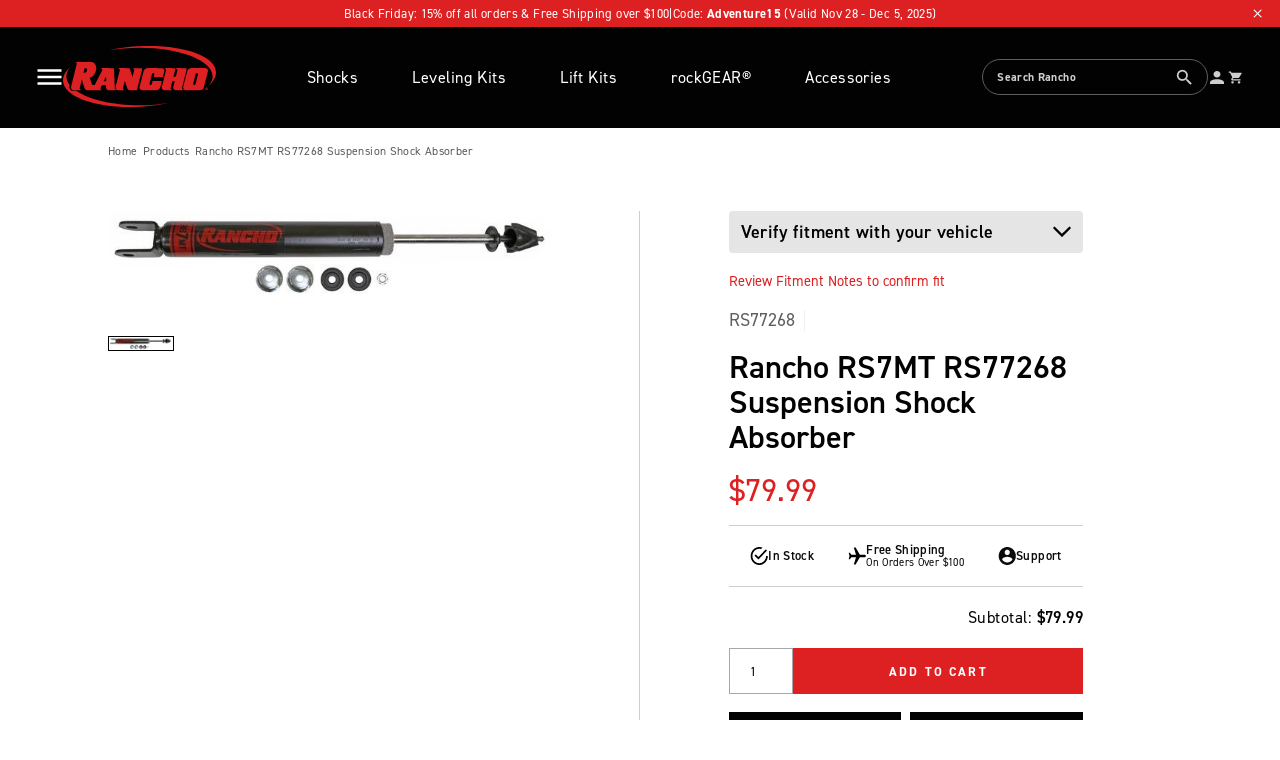

--- FILE ---
content_type: text/html; charset=utf-8
request_url: https://www.gorancho.com/products/rancho-rs7mt-rs77268-suspension-shock-absorber
body_size: 27361
content:
<!doctype html>
<html class='no-js' lang='en'>
  <head>
  <!-- Google Tag Manager Paste this code as high in the <head> of the page as possible -->
<script>(function(w,d,s,l,i){w[l]=w[l]||[];w[l].push({'gtm.start':
new Date().getTime(),event:'gtm.js'});var f=d.getElementsByTagName(s)[0],
j=d.createElement(s),dl=l!='dataLayer'?'&l='+l:'';j.async=true;j.src=
'https://www.googletagmanager.com/gtm.js?id='+i+dl;f.parentNode.insertBefore(j,f);
})(window,document,'script','dataLayer','GTM-M7HDNXG');</script>
<!-- End Google Tag Manager -->
    <script>window.performance && window.performance.mark && window.performance.mark('shopify.content_for_header.start');</script><meta id="shopify-digital-wallet" name="shopify-digital-wallet" content="/56282808387/digital_wallets/dialog">
<meta name="shopify-checkout-api-token" content="df56b2006366af2999fba6bbbdb468e8">
<link rel="alternate" type="application/json+oembed" href="https://www.gorancho.com/products/rancho-rs7mt-rs77268-suspension-shock-absorber.oembed">
<script async="async" src="/checkouts/internal/preloads.js?locale=en-US"></script>
<link rel="preconnect" href="https://shop.app" crossorigin="anonymous">
<script async="async" src="https://shop.app/checkouts/internal/preloads.js?locale=en-US&shop_id=56282808387" crossorigin="anonymous"></script>
<script id="apple-pay-shop-capabilities" type="application/json">{"shopId":56282808387,"countryCode":"US","currencyCode":"USD","merchantCapabilities":["supports3DS"],"merchantId":"gid:\/\/shopify\/Shop\/56282808387","merchantName":"Go Rancho","requiredBillingContactFields":["postalAddress","email"],"requiredShippingContactFields":["postalAddress","email"],"shippingType":"shipping","supportedNetworks":["visa","masterCard","discover","elo","jcb"],"total":{"type":"pending","label":"Go Rancho","amount":"1.00"},"shopifyPaymentsEnabled":true,"supportsSubscriptions":true}</script>
<script id="shopify-features" type="application/json">{"accessToken":"df56b2006366af2999fba6bbbdb468e8","betas":["rich-media-storefront-analytics"],"domain":"www.gorancho.com","predictiveSearch":true,"shopId":56282808387,"locale":"en"}</script>
<script>var Shopify = Shopify || {};
Shopify.shop = "go-rancho.myshopify.com";
Shopify.locale = "en";
Shopify.currency = {"active":"USD","rate":"1.0"};
Shopify.country = "US";
Shopify.theme = {"name":"PROD--DeployHQ","id":126220173379,"schema_name":"Rancho DRiV","schema_version":"8.0.0-rc","theme_store_id":null,"role":"main"};
Shopify.theme.handle = "null";
Shopify.theme.style = {"id":null,"handle":null};
Shopify.cdnHost = "www.gorancho.com/cdn";
Shopify.routes = Shopify.routes || {};
Shopify.routes.root = "/";</script>
<script type="module">!function(o){(o.Shopify=o.Shopify||{}).modules=!0}(window);</script>
<script>!function(o){function n(){var o=[];function n(){o.push(Array.prototype.slice.apply(arguments))}return n.q=o,n}var t=o.Shopify=o.Shopify||{};t.loadFeatures=n(),t.autoloadFeatures=n()}(window);</script>
<script>
  window.ShopifyPay = window.ShopifyPay || {};
  window.ShopifyPay.apiHost = "shop.app\/pay";
  window.ShopifyPay.redirectState = null;
</script>
<script id="shop-js-analytics" type="application/json">{"pageType":"product"}</script>
<script defer="defer" async type="module" src="//www.gorancho.com/cdn/shopifycloud/shop-js/modules/v2/client.init-shop-cart-sync_D0dqhulL.en.esm.js"></script>
<script defer="defer" async type="module" src="//www.gorancho.com/cdn/shopifycloud/shop-js/modules/v2/chunk.common_CpVO7qML.esm.js"></script>
<script type="module">
  await import("//www.gorancho.com/cdn/shopifycloud/shop-js/modules/v2/client.init-shop-cart-sync_D0dqhulL.en.esm.js");
await import("//www.gorancho.com/cdn/shopifycloud/shop-js/modules/v2/chunk.common_CpVO7qML.esm.js");

  window.Shopify.SignInWithShop?.initShopCartSync?.({"fedCMEnabled":true,"windoidEnabled":true});

</script>
<script>
  window.Shopify = window.Shopify || {};
  if (!window.Shopify.featureAssets) window.Shopify.featureAssets = {};
  window.Shopify.featureAssets['shop-js'] = {"shop-cart-sync":["modules/v2/client.shop-cart-sync_D9bwt38V.en.esm.js","modules/v2/chunk.common_CpVO7qML.esm.js"],"init-fed-cm":["modules/v2/client.init-fed-cm_BJ8NPuHe.en.esm.js","modules/v2/chunk.common_CpVO7qML.esm.js"],"init-shop-email-lookup-coordinator":["modules/v2/client.init-shop-email-lookup-coordinator_pVrP2-kG.en.esm.js","modules/v2/chunk.common_CpVO7qML.esm.js"],"shop-cash-offers":["modules/v2/client.shop-cash-offers_CNh7FWN-.en.esm.js","modules/v2/chunk.common_CpVO7qML.esm.js","modules/v2/chunk.modal_DKF6x0Jh.esm.js"],"init-shop-cart-sync":["modules/v2/client.init-shop-cart-sync_D0dqhulL.en.esm.js","modules/v2/chunk.common_CpVO7qML.esm.js"],"init-windoid":["modules/v2/client.init-windoid_DaoAelzT.en.esm.js","modules/v2/chunk.common_CpVO7qML.esm.js"],"shop-toast-manager":["modules/v2/client.shop-toast-manager_1DND8Tac.en.esm.js","modules/v2/chunk.common_CpVO7qML.esm.js"],"pay-button":["modules/v2/client.pay-button_CFeQi1r6.en.esm.js","modules/v2/chunk.common_CpVO7qML.esm.js"],"shop-button":["modules/v2/client.shop-button_Ca94MDdQ.en.esm.js","modules/v2/chunk.common_CpVO7qML.esm.js"],"shop-login-button":["modules/v2/client.shop-login-button_DPYNfp1Z.en.esm.js","modules/v2/chunk.common_CpVO7qML.esm.js","modules/v2/chunk.modal_DKF6x0Jh.esm.js"],"avatar":["modules/v2/client.avatar_BTnouDA3.en.esm.js"],"shop-follow-button":["modules/v2/client.shop-follow-button_BMKh4nJE.en.esm.js","modules/v2/chunk.common_CpVO7qML.esm.js","modules/v2/chunk.modal_DKF6x0Jh.esm.js"],"init-customer-accounts-sign-up":["modules/v2/client.init-customer-accounts-sign-up_CJXi5kRN.en.esm.js","modules/v2/client.shop-login-button_DPYNfp1Z.en.esm.js","modules/v2/chunk.common_CpVO7qML.esm.js","modules/v2/chunk.modal_DKF6x0Jh.esm.js"],"init-shop-for-new-customer-accounts":["modules/v2/client.init-shop-for-new-customer-accounts_BoBxkgWu.en.esm.js","modules/v2/client.shop-login-button_DPYNfp1Z.en.esm.js","modules/v2/chunk.common_CpVO7qML.esm.js","modules/v2/chunk.modal_DKF6x0Jh.esm.js"],"init-customer-accounts":["modules/v2/client.init-customer-accounts_DCuDTzpR.en.esm.js","modules/v2/client.shop-login-button_DPYNfp1Z.en.esm.js","modules/v2/chunk.common_CpVO7qML.esm.js","modules/v2/chunk.modal_DKF6x0Jh.esm.js"],"checkout-modal":["modules/v2/client.checkout-modal_U_3e4VxF.en.esm.js","modules/v2/chunk.common_CpVO7qML.esm.js","modules/v2/chunk.modal_DKF6x0Jh.esm.js"],"lead-capture":["modules/v2/client.lead-capture_DEgn0Z8u.en.esm.js","modules/v2/chunk.common_CpVO7qML.esm.js","modules/v2/chunk.modal_DKF6x0Jh.esm.js"],"shop-login":["modules/v2/client.shop-login_CoM5QKZ_.en.esm.js","modules/v2/chunk.common_CpVO7qML.esm.js","modules/v2/chunk.modal_DKF6x0Jh.esm.js"],"payment-terms":["modules/v2/client.payment-terms_BmrqWn8r.en.esm.js","modules/v2/chunk.common_CpVO7qML.esm.js","modules/v2/chunk.modal_DKF6x0Jh.esm.js"]};
</script>
<script>(function() {
  var isLoaded = false;
  function asyncLoad() {
    if (isLoaded) return;
    isLoaded = true;
    var urls = ["https:\/\/platform-api.sharethis.com\/js\/sharethis.js?shop=go-rancho.myshopify.com#property=68001c62bc16930012085e1d\u0026product=follow\u0026source=follow-shopify\u0026ver=1746056953"];
    for (var i = 0; i < urls.length; i++) {
      var s = document.createElement('script');
      s.type = 'text/javascript';
      s.async = true;
      s.src = urls[i];
      var x = document.getElementsByTagName('script')[0];
      x.parentNode.insertBefore(s, x);
    }
  };
  if(window.attachEvent) {
    window.attachEvent('onload', asyncLoad);
  } else {
    window.addEventListener('load', asyncLoad, false);
  }
})();</script>
<script id="__st">var __st={"a":56282808387,"offset":-18000,"reqid":"416785f6-f616-4ef2-a42a-f45a58294901-1764643970","pageurl":"www.gorancho.com\/products\/rancho-rs7mt-rs77268-suspension-shock-absorber","u":"a2f7413ba178","p":"product","rtyp":"product","rid":6809911787587};</script>
<script>window.ShopifyPaypalV4VisibilityTracking = true;</script>
<script id="form-persister">!function(){'use strict';const t='contact',e='new_comment',n=[[t,t],['blogs',e],['comments',e],[t,'customer']],o='password',r='form_key',c=['recaptcha-v3-token','g-recaptcha-response','h-captcha-response',o],s=()=>{try{return window.sessionStorage}catch{return}},i='__shopify_v',u=t=>t.elements[r],a=function(){const t=[...n].map((([t,e])=>`form[action*='/${t}']:not([data-nocaptcha='true']) input[name='form_type'][value='${e}']`)).join(',');var e;return e=t,()=>e?[...document.querySelectorAll(e)].map((t=>t.form)):[]}();function m(t){const e=u(t);a().includes(t)&&(!e||!e.value)&&function(t){try{if(!s())return;!function(t){const e=s();if(!e)return;const n=u(t);if(!n)return;const o=n.value;o&&e.removeItem(o)}(t);const e=Array.from(Array(32),(()=>Math.random().toString(36)[2])).join('');!function(t,e){u(t)||t.append(Object.assign(document.createElement('input'),{type:'hidden',name:r})),t.elements[r].value=e}(t,e),function(t,e){const n=s();if(!n)return;const r=[...t.querySelectorAll(`input[type='${o}']`)].map((({name:t})=>t)),u=[...c,...r],a={};for(const[o,c]of new FormData(t).entries())u.includes(o)||(a[o]=c);n.setItem(e,JSON.stringify({[i]:1,action:t.action,data:a}))}(t,e)}catch(e){console.error('failed to persist form',e)}}(t)}const f=t=>{if('true'===t.dataset.persistBound)return;const e=function(t,e){const n=function(t){return'function'==typeof t.submit?t.submit:HTMLFormElement.prototype.submit}(t).bind(t);return function(){let t;return()=>{t||(t=!0,(()=>{try{e(),n()}catch(t){(t=>{console.error('form submit failed',t)})(t)}})(),setTimeout((()=>t=!1),250))}}()}(t,(()=>{m(t)}));!function(t,e){if('function'==typeof t.submit&&'function'==typeof e)try{t.submit=e}catch{}}(t,e),t.addEventListener('submit',(t=>{t.preventDefault(),e()})),t.dataset.persistBound='true'};!function(){function t(t){const e=(t=>{const e=t.target;return e instanceof HTMLFormElement?e:e&&e.form})(t);e&&m(e)}document.addEventListener('submit',t),document.addEventListener('DOMContentLoaded',(()=>{const e=a();for(const t of e)f(t);var n;n=document.body,new window.MutationObserver((t=>{for(const e of t)if('childList'===e.type&&e.addedNodes.length)for(const t of e.addedNodes)1===t.nodeType&&'FORM'===t.tagName&&a().includes(t)&&f(t)})).observe(n,{childList:!0,subtree:!0,attributes:!1}),document.removeEventListener('submit',t)}))}()}();</script>
<script integrity="sha256-52AcMU7V7pcBOXWImdc/TAGTFKeNjmkeM1Pvks/DTgc=" data-source-attribution="shopify.loadfeatures" defer="defer" src="//www.gorancho.com/cdn/shopifycloud/storefront/assets/storefront/load_feature-81c60534.js" crossorigin="anonymous"></script>
<script crossorigin="anonymous" defer="defer" src="//www.gorancho.com/cdn/shopifycloud/storefront/assets/shopify_pay/storefront-65b4c6d7.js?v=20250812"></script>
<script data-source-attribution="shopify.dynamic_checkout.dynamic.init">var Shopify=Shopify||{};Shopify.PaymentButton=Shopify.PaymentButton||{isStorefrontPortableWallets:!0,init:function(){window.Shopify.PaymentButton.init=function(){};var t=document.createElement("script");t.src="https://www.gorancho.com/cdn/shopifycloud/portable-wallets/latest/portable-wallets.en.js",t.type="module",document.head.appendChild(t)}};
</script>
<script data-source-attribution="shopify.dynamic_checkout.buyer_consent">
  function portableWalletsHideBuyerConsent(e){var t=document.getElementById("shopify-buyer-consent"),n=document.getElementById("shopify-subscription-policy-button");t&&n&&(t.classList.add("hidden"),t.setAttribute("aria-hidden","true"),n.removeEventListener("click",e))}function portableWalletsShowBuyerConsent(e){var t=document.getElementById("shopify-buyer-consent"),n=document.getElementById("shopify-subscription-policy-button");t&&n&&(t.classList.remove("hidden"),t.removeAttribute("aria-hidden"),n.addEventListener("click",e))}window.Shopify?.PaymentButton&&(window.Shopify.PaymentButton.hideBuyerConsent=portableWalletsHideBuyerConsent,window.Shopify.PaymentButton.showBuyerConsent=portableWalletsShowBuyerConsent);
</script>
<script data-source-attribution="shopify.dynamic_checkout.cart.bootstrap">document.addEventListener("DOMContentLoaded",(function(){function t(){return document.querySelector("shopify-accelerated-checkout-cart, shopify-accelerated-checkout")}if(t())Shopify.PaymentButton.init();else{new MutationObserver((function(e,n){t()&&(Shopify.PaymentButton.init(),n.disconnect())})).observe(document.body,{childList:!0,subtree:!0})}}));
</script>
<link id="shopify-accelerated-checkout-styles" rel="stylesheet" media="screen" href="https://www.gorancho.com/cdn/shopifycloud/portable-wallets/latest/accelerated-checkout-backwards-compat.css" crossorigin="anonymous">
<style id="shopify-accelerated-checkout-cart">
        #shopify-buyer-consent {
  margin-top: 1em;
  display: inline-block;
  width: 100%;
}

#shopify-buyer-consent.hidden {
  display: none;
}

#shopify-subscription-policy-button {
  background: none;
  border: none;
  padding: 0;
  text-decoration: underline;
  font-size: inherit;
  cursor: pointer;
}

#shopify-subscription-policy-button::before {
  box-shadow: none;
}

      </style>

<script>window.performance && window.performance.mark && window.performance.mark('shopify.content_for_header.end');</script>
    



<meta charset='utf-8'>
<meta http-equiv='X-UA-Compatible' content='IE=edge'>
<meta name='viewport' content='width=device-width, initial-scale=1.0'>
<meta name='theme-color' content=''>
<link rel='canonical' href='https://www.gorancho.com/products/rancho-rs7mt-rs77268-suspension-shock-absorber'>
<link rel='preconnect' href='https://cdn.shopify.com' crossorigin>

<link rel='icon' type='image/x-icon' href='//www.gorancho.com/cdn/shop/t/27/assets/favicon.ico?v=73941203326244041171705939398'><link rel='preconnect' href='https://fonts.shopifycdn.com' crossorigin><title>
  Rancho RS7MT RS77268 Suspension Shock Absorber
  | Rancho
</title>





<meta property="og:site_name" content="Go Rancho">
<meta property="og:url" content="https://www.gorancho.com/products/rancho-rs7mt-rs77268-suspension-shock-absorber">
<meta property="og:title" content="Rancho RS7MT RS77268 Suspension Shock Absorber">
<meta property="og:type" content="product">
<meta property="og:description" content="Rancho® Performance Suspension &amp; Shocks is a leader in suspension and shock technologies and products for trucks, SUVs, Jeeps and other vehicles. Every Rancho shock absorber, suspension system and accessory is engineered to exacting detail."><meta property="og:image" content="http://www.gorancho.com/cdn/shop/files/cq5dam.web.1280.1280_41f11ee4-3d77-457a-8648-88637849a4d5.jpg?v=1744555964">
  <meta property="og:image:secure_url" content="https://www.gorancho.com/cdn/shop/files/cq5dam.web.1280.1280_41f11ee4-3d77-457a-8648-88637849a4d5.jpg?v=1744555964">
  <meta property="og:image:width" content="600">
  <meta property="og:image:height" content="121"><meta property="og:price:amount" content="79.99">
  <meta property="og:price:currency" content="USD"><meta name="twitter:site" content="@RanchoShocks/"><meta name="twitter:card" content="summary_large_image">
<meta name="twitter:title" content="Rancho RS7MT RS77268 Suspension Shock Absorber">
<meta name="twitter:description" content="Rancho® Performance Suspension &amp; Shocks is a leader in suspension and shock technologies and products for trucks, SUVs, Jeeps and other vehicles. Every Rancho shock absorber, suspension system and accessory is engineered to exacting detail.">


<link href="//www.gorancho.com/cdn/shop/t/27/assets/custom.css?v=12477854436111643431705939398" rel="stylesheet" type="text/css" media="all" />






  <script src="//www.gorancho.com/cdn/shop/t/27/assets/theme-79065435.js" type="module" crossorigin="anonymous"></script>




  <link href="//www.gorancho.com/cdn/shop/t/27/assets/theme-909fc765.css" rel="stylesheet" type="text/css" media="all" />



<script>
  document.documentElement.className = document.documentElement.className.replace('no-js', 'js')
  if (Shopify.designMode) {
    document.documentElement.classList.add('shopify-design-mode')
  }
</script>

  <!-- BEGIN app block: shopify://apps/yotpo-product-reviews/blocks/settings/eb7dfd7d-db44-4334-bc49-c893b51b36cf -->


  <script type="text/javascript" src="https://cdn-widgetsrepository.yotpo.com/v1/loader/cvIyIx0GjGsc8U4xePrTqGrjbrkAQA6ABPeqiX9y?languageCode=en" async></script>



  
<!-- END app block --><script src="https://cdn.shopify.com/extensions/d32fb49d-7f37-4bc8-bbd0-c4621550dcda/willdesk-live-chat-helpdesk-6/assets/willdesk.min.js" type="text/javascript" defer="defer"></script>
<link href="https://monorail-edge.shopifysvc.com" rel="dns-prefetch">
<script>(function(){if ("sendBeacon" in navigator && "performance" in window) {try {var session_token_from_headers = performance.getEntriesByType('navigation')[0].serverTiming.find(x => x.name == '_s').description;} catch {var session_token_from_headers = undefined;}var session_cookie_matches = document.cookie.match(/_shopify_s=([^;]*)/);var session_token_from_cookie = session_cookie_matches && session_cookie_matches.length === 2 ? session_cookie_matches[1] : "";var session_token = session_token_from_headers || session_token_from_cookie || "";function handle_abandonment_event(e) {var entries = performance.getEntries().filter(function(entry) {return /monorail-edge.shopifysvc.com/.test(entry.name);});if (!window.abandonment_tracked && entries.length === 0) {window.abandonment_tracked = true;var currentMs = Date.now();var navigation_start = performance.timing.navigationStart;var payload = {shop_id: 56282808387,url: window.location.href,navigation_start,duration: currentMs - navigation_start,session_token,page_type: "product"};window.navigator.sendBeacon("https://monorail-edge.shopifysvc.com/v1/produce", JSON.stringify({schema_id: "online_store_buyer_site_abandonment/1.1",payload: payload,metadata: {event_created_at_ms: currentMs,event_sent_at_ms: currentMs}}));}}window.addEventListener('pagehide', handle_abandonment_event);}}());</script>
<script id="web-pixels-manager-setup">(function e(e,d,r,n,o){if(void 0===o&&(o={}),!Boolean(null===(a=null===(i=window.Shopify)||void 0===i?void 0:i.analytics)||void 0===a?void 0:a.replayQueue)){var i,a;window.Shopify=window.Shopify||{};var t=window.Shopify;t.analytics=t.analytics||{};var s=t.analytics;s.replayQueue=[],s.publish=function(e,d,r){return s.replayQueue.push([e,d,r]),!0};try{self.performance.mark("wpm:start")}catch(e){}var l=function(){var e={modern:/Edge?\/(1{2}[4-9]|1[2-9]\d|[2-9]\d{2}|\d{4,})\.\d+(\.\d+|)|Firefox\/(1{2}[4-9]|1[2-9]\d|[2-9]\d{2}|\d{4,})\.\d+(\.\d+|)|Chrom(ium|e)\/(9{2}|\d{3,})\.\d+(\.\d+|)|(Maci|X1{2}).+ Version\/(15\.\d+|(1[6-9]|[2-9]\d|\d{3,})\.\d+)([,.]\d+|)( \(\w+\)|)( Mobile\/\w+|) Safari\/|Chrome.+OPR\/(9{2}|\d{3,})\.\d+\.\d+|(CPU[ +]OS|iPhone[ +]OS|CPU[ +]iPhone|CPU IPhone OS|CPU iPad OS)[ +]+(15[._]\d+|(1[6-9]|[2-9]\d|\d{3,})[._]\d+)([._]\d+|)|Android:?[ /-](13[3-9]|1[4-9]\d|[2-9]\d{2}|\d{4,})(\.\d+|)(\.\d+|)|Android.+Firefox\/(13[5-9]|1[4-9]\d|[2-9]\d{2}|\d{4,})\.\d+(\.\d+|)|Android.+Chrom(ium|e)\/(13[3-9]|1[4-9]\d|[2-9]\d{2}|\d{4,})\.\d+(\.\d+|)|SamsungBrowser\/([2-9]\d|\d{3,})\.\d+/,legacy:/Edge?\/(1[6-9]|[2-9]\d|\d{3,})\.\d+(\.\d+|)|Firefox\/(5[4-9]|[6-9]\d|\d{3,})\.\d+(\.\d+|)|Chrom(ium|e)\/(5[1-9]|[6-9]\d|\d{3,})\.\d+(\.\d+|)([\d.]+$|.*Safari\/(?![\d.]+ Edge\/[\d.]+$))|(Maci|X1{2}).+ Version\/(10\.\d+|(1[1-9]|[2-9]\d|\d{3,})\.\d+)([,.]\d+|)( \(\w+\)|)( Mobile\/\w+|) Safari\/|Chrome.+OPR\/(3[89]|[4-9]\d|\d{3,})\.\d+\.\d+|(CPU[ +]OS|iPhone[ +]OS|CPU[ +]iPhone|CPU IPhone OS|CPU iPad OS)[ +]+(10[._]\d+|(1[1-9]|[2-9]\d|\d{3,})[._]\d+)([._]\d+|)|Android:?[ /-](13[3-9]|1[4-9]\d|[2-9]\d{2}|\d{4,})(\.\d+|)(\.\d+|)|Mobile Safari.+OPR\/([89]\d|\d{3,})\.\d+\.\d+|Android.+Firefox\/(13[5-9]|1[4-9]\d|[2-9]\d{2}|\d{4,})\.\d+(\.\d+|)|Android.+Chrom(ium|e)\/(13[3-9]|1[4-9]\d|[2-9]\d{2}|\d{4,})\.\d+(\.\d+|)|Android.+(UC? ?Browser|UCWEB|U3)[ /]?(15\.([5-9]|\d{2,})|(1[6-9]|[2-9]\d|\d{3,})\.\d+)\.\d+|SamsungBrowser\/(5\.\d+|([6-9]|\d{2,})\.\d+)|Android.+MQ{2}Browser\/(14(\.(9|\d{2,})|)|(1[5-9]|[2-9]\d|\d{3,})(\.\d+|))(\.\d+|)|K[Aa][Ii]OS\/(3\.\d+|([4-9]|\d{2,})\.\d+)(\.\d+|)/},d=e.modern,r=e.legacy,n=navigator.userAgent;return n.match(d)?"modern":n.match(r)?"legacy":"unknown"}(),u="modern"===l?"modern":"legacy",c=(null!=n?n:{modern:"",legacy:""})[u],f=function(e){return[e.baseUrl,"/wpm","/b",e.hashVersion,"modern"===e.buildTarget?"m":"l",".js"].join("")}({baseUrl:d,hashVersion:r,buildTarget:u}),m=function(e){var d=e.version,r=e.bundleTarget,n=e.surface,o=e.pageUrl,i=e.monorailEndpoint;return{emit:function(e){var a=e.status,t=e.errorMsg,s=(new Date).getTime(),l=JSON.stringify({metadata:{event_sent_at_ms:s},events:[{schema_id:"web_pixels_manager_load/3.1",payload:{version:d,bundle_target:r,page_url:o,status:a,surface:n,error_msg:t},metadata:{event_created_at_ms:s}}]});if(!i)return console&&console.warn&&console.warn("[Web Pixels Manager] No Monorail endpoint provided, skipping logging."),!1;try{return self.navigator.sendBeacon.bind(self.navigator)(i,l)}catch(e){}var u=new XMLHttpRequest;try{return u.open("POST",i,!0),u.setRequestHeader("Content-Type","text/plain"),u.send(l),!0}catch(e){return console&&console.warn&&console.warn("[Web Pixels Manager] Got an unhandled error while logging to Monorail."),!1}}}}({version:r,bundleTarget:l,surface:e.surface,pageUrl:self.location.href,monorailEndpoint:e.monorailEndpoint});try{o.browserTarget=l,function(e){var d=e.src,r=e.async,n=void 0===r||r,o=e.onload,i=e.onerror,a=e.sri,t=e.scriptDataAttributes,s=void 0===t?{}:t,l=document.createElement("script"),u=document.querySelector("head"),c=document.querySelector("body");if(l.async=n,l.src=d,a&&(l.integrity=a,l.crossOrigin="anonymous"),s)for(var f in s)if(Object.prototype.hasOwnProperty.call(s,f))try{l.dataset[f]=s[f]}catch(e){}if(o&&l.addEventListener("load",o),i&&l.addEventListener("error",i),u)u.appendChild(l);else{if(!c)throw new Error("Did not find a head or body element to append the script");c.appendChild(l)}}({src:f,async:!0,onload:function(){if(!function(){var e,d;return Boolean(null===(d=null===(e=window.Shopify)||void 0===e?void 0:e.analytics)||void 0===d?void 0:d.initialized)}()){var d=window.webPixelsManager.init(e)||void 0;if(d){var r=window.Shopify.analytics;r.replayQueue.forEach((function(e){var r=e[0],n=e[1],o=e[2];d.publishCustomEvent(r,n,o)})),r.replayQueue=[],r.publish=d.publishCustomEvent,r.visitor=d.visitor,r.initialized=!0}}},onerror:function(){return m.emit({status:"failed",errorMsg:"".concat(f," has failed to load")})},sri:function(e){var d=/^sha384-[A-Za-z0-9+/=]+$/;return"string"==typeof e&&d.test(e)}(c)?c:"",scriptDataAttributes:o}),m.emit({status:"loading"})}catch(e){m.emit({status:"failed",errorMsg:(null==e?void 0:e.message)||"Unknown error"})}}})({shopId: 56282808387,storefrontBaseUrl: "https://www.gorancho.com",extensionsBaseUrl: "https://extensions.shopifycdn.com/cdn/shopifycloud/web-pixels-manager",monorailEndpoint: "https://monorail-edge.shopifysvc.com/unstable/produce_batch",surface: "storefront-renderer",enabledBetaFlags: ["2dca8a86"],webPixelsConfigList: [{"id":"390070339","configuration":"{\"config\":\"{\\\"google_tag_ids\\\":[\\\"G-SV3Z4M3EWV\\\",\\\"GT-PLHHXXL\\\"],\\\"target_country\\\":\\\"US\\\",\\\"gtag_events\\\":[{\\\"type\\\":\\\"search\\\",\\\"action_label\\\":\\\"G-SV3Z4M3EWV\\\"},{\\\"type\\\":\\\"begin_checkout\\\",\\\"action_label\\\":\\\"G-SV3Z4M3EWV\\\"},{\\\"type\\\":\\\"view_item\\\",\\\"action_label\\\":[\\\"G-SV3Z4M3EWV\\\",\\\"MC-BN1Q0WS9F9\\\"]},{\\\"type\\\":\\\"purchase\\\",\\\"action_label\\\":[\\\"G-SV3Z4M3EWV\\\",\\\"MC-BN1Q0WS9F9\\\"]},{\\\"type\\\":\\\"page_view\\\",\\\"action_label\\\":[\\\"G-SV3Z4M3EWV\\\",\\\"MC-BN1Q0WS9F9\\\"]},{\\\"type\\\":\\\"add_payment_info\\\",\\\"action_label\\\":\\\"G-SV3Z4M3EWV\\\"},{\\\"type\\\":\\\"add_to_cart\\\",\\\"action_label\\\":\\\"G-SV3Z4M3EWV\\\"}],\\\"enable_monitoring_mode\\\":false}\"}","eventPayloadVersion":"v1","runtimeContext":"OPEN","scriptVersion":"b2a88bafab3e21179ed38636efcd8a93","type":"APP","apiClientId":1780363,"privacyPurposes":[],"dataSharingAdjustments":{"protectedCustomerApprovalScopes":["read_customer_address","read_customer_email","read_customer_name","read_customer_personal_data","read_customer_phone"]}},{"id":"8060995","eventPayloadVersion":"1","runtimeContext":"LAX","scriptVersion":"26","type":"CUSTOM","privacyPurposes":["ANALYTICS","MARKETING","SALE_OF_DATA"],"name":"Purchase Conversion Pixel GTM"},{"id":"118620227","eventPayloadVersion":"1","runtimeContext":"LAX","scriptVersion":"12","type":"CUSTOM","privacyPurposes":["ANALYTICS","MARKETING","SALE_OF_DATA"],"name":"Checkout Pixel GTM Main"},{"id":"shopify-app-pixel","configuration":"{}","eventPayloadVersion":"v1","runtimeContext":"STRICT","scriptVersion":"0450","apiClientId":"shopify-pixel","type":"APP","privacyPurposes":["ANALYTICS","MARKETING"]},{"id":"shopify-custom-pixel","eventPayloadVersion":"v1","runtimeContext":"LAX","scriptVersion":"0450","apiClientId":"shopify-pixel","type":"CUSTOM","privacyPurposes":["ANALYTICS","MARKETING"]}],isMerchantRequest: false,initData: {"shop":{"name":"Go Rancho","paymentSettings":{"currencyCode":"USD"},"myshopifyDomain":"go-rancho.myshopify.com","countryCode":"US","storefrontUrl":"https:\/\/www.gorancho.com"},"customer":null,"cart":null,"checkout":null,"productVariants":[{"price":{"amount":79.99,"currencyCode":"USD"},"product":{"title":"Rancho RS7MT RS77268 Suspension Shock Absorber","vendor":"Rancho","id":"6809911787587","untranslatedTitle":"Rancho RS7MT RS77268 Suspension Shock Absorber","url":"\/products\/rancho-rs7mt-rs77268-suspension-shock-absorber","type":"RS7MT Suspension Shock Absorber"},"id":"40512932970563","image":{"src":"\/\/www.gorancho.com\/cdn\/shop\/files\/cq5dam.web.1280.1280_41f11ee4-3d77-457a-8648-88637849a4d5.jpg?v=1744555964"},"sku":"RS77268","title":"Default Title","untranslatedTitle":"Default Title"}],"purchasingCompany":null},},"https://www.gorancho.com/cdn","ae1676cfwd2530674p4253c800m34e853cb",{"modern":"","legacy":""},{"shopId":"56282808387","storefrontBaseUrl":"https:\/\/www.gorancho.com","extensionBaseUrl":"https:\/\/extensions.shopifycdn.com\/cdn\/shopifycloud\/web-pixels-manager","surface":"storefront-renderer","enabledBetaFlags":"[\"2dca8a86\"]","isMerchantRequest":"false","hashVersion":"ae1676cfwd2530674p4253c800m34e853cb","publish":"custom","events":"[[\"page_viewed\",{}],[\"product_viewed\",{\"productVariant\":{\"price\":{\"amount\":79.99,\"currencyCode\":\"USD\"},\"product\":{\"title\":\"Rancho RS7MT RS77268 Suspension Shock Absorber\",\"vendor\":\"Rancho\",\"id\":\"6809911787587\",\"untranslatedTitle\":\"Rancho RS7MT RS77268 Suspension Shock Absorber\",\"url\":\"\/products\/rancho-rs7mt-rs77268-suspension-shock-absorber\",\"type\":\"RS7MT Suspension Shock Absorber\"},\"id\":\"40512932970563\",\"image\":{\"src\":\"\/\/www.gorancho.com\/cdn\/shop\/files\/cq5dam.web.1280.1280_41f11ee4-3d77-457a-8648-88637849a4d5.jpg?v=1744555964\"},\"sku\":\"RS77268\",\"title\":\"Default Title\",\"untranslatedTitle\":\"Default Title\"}}]]"});</script><script>
  window.ShopifyAnalytics = window.ShopifyAnalytics || {};
  window.ShopifyAnalytics.meta = window.ShopifyAnalytics.meta || {};
  window.ShopifyAnalytics.meta.currency = 'USD';
  var meta = {"product":{"id":6809911787587,"gid":"gid:\/\/shopify\/Product\/6809911787587","vendor":"Rancho","type":"RS7MT Suspension Shock Absorber","variants":[{"id":40512932970563,"price":7999,"name":"Rancho RS7MT RS77268 Suspension Shock Absorber","public_title":null,"sku":"RS77268"}],"remote":false},"page":{"pageType":"product","resourceType":"product","resourceId":6809911787587}};
  for (var attr in meta) {
    window.ShopifyAnalytics.meta[attr] = meta[attr];
  }
</script>
<script class="analytics">
  (function () {
    var customDocumentWrite = function(content) {
      var jquery = null;

      if (window.jQuery) {
        jquery = window.jQuery;
      } else if (window.Checkout && window.Checkout.$) {
        jquery = window.Checkout.$;
      }

      if (jquery) {
        jquery('body').append(content);
      }
    };

    var hasLoggedConversion = function(token) {
      if (token) {
        return document.cookie.indexOf('loggedConversion=' + token) !== -1;
      }
      return false;
    }

    var setCookieIfConversion = function(token) {
      if (token) {
        var twoMonthsFromNow = new Date(Date.now());
        twoMonthsFromNow.setMonth(twoMonthsFromNow.getMonth() + 2);

        document.cookie = 'loggedConversion=' + token + '; expires=' + twoMonthsFromNow;
      }
    }

    var trekkie = window.ShopifyAnalytics.lib = window.trekkie = window.trekkie || [];
    if (trekkie.integrations) {
      return;
    }
    trekkie.methods = [
      'identify',
      'page',
      'ready',
      'track',
      'trackForm',
      'trackLink'
    ];
    trekkie.factory = function(method) {
      return function() {
        var args = Array.prototype.slice.call(arguments);
        args.unshift(method);
        trekkie.push(args);
        return trekkie;
      };
    };
    for (var i = 0; i < trekkie.methods.length; i++) {
      var key = trekkie.methods[i];
      trekkie[key] = trekkie.factory(key);
    }
    trekkie.load = function(config) {
      trekkie.config = config || {};
      trekkie.config.initialDocumentCookie = document.cookie;
      var first = document.getElementsByTagName('script')[0];
      var script = document.createElement('script');
      script.type = 'text/javascript';
      script.onerror = function(e) {
        var scriptFallback = document.createElement('script');
        scriptFallback.type = 'text/javascript';
        scriptFallback.onerror = function(error) {
                var Monorail = {
      produce: function produce(monorailDomain, schemaId, payload) {
        var currentMs = new Date().getTime();
        var event = {
          schema_id: schemaId,
          payload: payload,
          metadata: {
            event_created_at_ms: currentMs,
            event_sent_at_ms: currentMs
          }
        };
        return Monorail.sendRequest("https://" + monorailDomain + "/v1/produce", JSON.stringify(event));
      },
      sendRequest: function sendRequest(endpointUrl, payload) {
        // Try the sendBeacon API
        if (window && window.navigator && typeof window.navigator.sendBeacon === 'function' && typeof window.Blob === 'function' && !Monorail.isIos12()) {
          var blobData = new window.Blob([payload], {
            type: 'text/plain'
          });

          if (window.navigator.sendBeacon(endpointUrl, blobData)) {
            return true;
          } // sendBeacon was not successful

        } // XHR beacon

        var xhr = new XMLHttpRequest();

        try {
          xhr.open('POST', endpointUrl);
          xhr.setRequestHeader('Content-Type', 'text/plain');
          xhr.send(payload);
        } catch (e) {
          console.log(e);
        }

        return false;
      },
      isIos12: function isIos12() {
        return window.navigator.userAgent.lastIndexOf('iPhone; CPU iPhone OS 12_') !== -1 || window.navigator.userAgent.lastIndexOf('iPad; CPU OS 12_') !== -1;
      }
    };
    Monorail.produce('monorail-edge.shopifysvc.com',
      'trekkie_storefront_load_errors/1.1',
      {shop_id: 56282808387,
      theme_id: 126220173379,
      app_name: "storefront",
      context_url: window.location.href,
      source_url: "//www.gorancho.com/cdn/s/trekkie.storefront.3c703df509f0f96f3237c9daa54e2777acf1a1dd.min.js"});

        };
        scriptFallback.async = true;
        scriptFallback.src = '//www.gorancho.com/cdn/s/trekkie.storefront.3c703df509f0f96f3237c9daa54e2777acf1a1dd.min.js';
        first.parentNode.insertBefore(scriptFallback, first);
      };
      script.async = true;
      script.src = '//www.gorancho.com/cdn/s/trekkie.storefront.3c703df509f0f96f3237c9daa54e2777acf1a1dd.min.js';
      first.parentNode.insertBefore(script, first);
    };
    trekkie.load(
      {"Trekkie":{"appName":"storefront","development":false,"defaultAttributes":{"shopId":56282808387,"isMerchantRequest":null,"themeId":126220173379,"themeCityHash":"8938353239179219602","contentLanguage":"en","currency":"USD"},"isServerSideCookieWritingEnabled":true,"monorailRegion":"shop_domain","enabledBetaFlags":["f0df213a"]},"Session Attribution":{},"S2S":{"facebookCapiEnabled":false,"source":"trekkie-storefront-renderer","apiClientId":580111}}
    );

    var loaded = false;
    trekkie.ready(function() {
      if (loaded) return;
      loaded = true;

      window.ShopifyAnalytics.lib = window.trekkie;

      var originalDocumentWrite = document.write;
      document.write = customDocumentWrite;
      try { window.ShopifyAnalytics.merchantGoogleAnalytics.call(this); } catch(error) {};
      document.write = originalDocumentWrite;

      window.ShopifyAnalytics.lib.page(null,{"pageType":"product","resourceType":"product","resourceId":6809911787587,"shopifyEmitted":true});

      var match = window.location.pathname.match(/checkouts\/(.+)\/(thank_you|post_purchase)/)
      var token = match? match[1]: undefined;
      if (!hasLoggedConversion(token)) {
        setCookieIfConversion(token);
        window.ShopifyAnalytics.lib.track("Viewed Product",{"currency":"USD","variantId":40512932970563,"productId":6809911787587,"productGid":"gid:\/\/shopify\/Product\/6809911787587","name":"Rancho RS7MT RS77268 Suspension Shock Absorber","price":"79.99","sku":"RS77268","brand":"Rancho","variant":null,"category":"RS7MT Suspension Shock Absorber","nonInteraction":true,"remote":false},undefined,undefined,{"shopifyEmitted":true});
      window.ShopifyAnalytics.lib.track("monorail:\/\/trekkie_storefront_viewed_product\/1.1",{"currency":"USD","variantId":40512932970563,"productId":6809911787587,"productGid":"gid:\/\/shopify\/Product\/6809911787587","name":"Rancho RS7MT RS77268 Suspension Shock Absorber","price":"79.99","sku":"RS77268","brand":"Rancho","variant":null,"category":"RS7MT Suspension Shock Absorber","nonInteraction":true,"remote":false,"referer":"https:\/\/www.gorancho.com\/products\/rancho-rs7mt-rs77268-suspension-shock-absorber"});
      }
    });


        var eventsListenerScript = document.createElement('script');
        eventsListenerScript.async = true;
        eventsListenerScript.src = "//www.gorancho.com/cdn/shopifycloud/storefront/assets/shop_events_listener-3da45d37.js";
        document.getElementsByTagName('head')[0].appendChild(eventsListenerScript);

})();</script>
<script
  defer
  src="https://www.gorancho.com/cdn/shopifycloud/perf-kit/shopify-perf-kit-2.1.2.min.js"
  data-application="storefront-renderer"
  data-shop-id="56282808387"
  data-render-region="gcp-us-east1"
  data-page-type="product"
  data-theme-instance-id="126220173379"
  data-theme-name="Rancho DRiV"
  data-theme-version="8.0.0-rc"
  data-monorail-region="shop_domain"
  data-resource-timing-sampling-rate="10"
  data-shs="true"
  data-shs-beacon="true"
  data-shs-export-with-fetch="true"
  data-shs-logs-sample-rate="1"
></script>
</head>

  

  <body class='product '>
  <!-- Google Tag Manager (noscript) Additionally, paste this code immediately after the opening body tag -->
<noscript><iframe src="https://www.googletagmanager.com/ns.html?id=GTM-M7HDNXG"
height="0" width="0" style="display:none;visibility:hidden"></iframe></noscript>
<!-- End Google Tag Manager (noscript) -->
    <a class='button-red sr-only' href='#MainContent'>
      Skip to content
    </a>

    
      <!-- BEGIN sections: header-group -->
<section id="shopify-section-sections--15397145247811__SidebarMenuMobile" class="shopify-section shopify-section-group-header-group"><div id='sections--15397145247811__SidebarMenuMobile'>
  <sidebar-menu-mobile class='fixed bottom-0 left-0 top-0 z-70 overflow-hidden -translate-x-full duration-0.3'>
    <div class='max-w-840 bg-main-black1 text-main-white h-full'>
      <div class='hide-scrollbar flex h-full overflow-scroll'>
        <nav class='max-[350px]:w-[calc(100vw-80px)] w-320 bg-main-black1 p-mobileGutter relative z-10 space-y-48 '>
          <section>
            <button id='cm-vehicle-widget-dialog-button' class='button-red w-full'>SHOP BY VEHICLE</button>
          </section>
          <section>
            <ul class='divide-grays-borderOnBlack border-grays-borderOnBlack divide-y border-b border-t'>
              
                <li class='h5-mobile hover:text-main-red text-main-white'>
                  
                    <button
                      class='leading-1.3 flex w-full items-center justify-between gap-x-8 py-10 '
                      js-menu-link='1'
                    >
                      <span>Shop</span>
                      <span>
                        
                        <svg
  viewBox='0 0 30 20'
  fill='currentColor'
  xmlns='http://www.w3.org/2000/svg'
  class=' square-14'
>
  <path
    id="&#62;"
    d="M16.56 17.8935C16.476 17.8935 16.476 17.9355 16.434 17.9355C16.35 17.9775 16.224 17.9775 16.056 18.0615C16.014 18.0615 16.014 18.1035 15.972 18.1035C15.846 18.1035 15.762 18.1035 15.636 18.1035C15.594 18.1035 15.468 18.1455 15.426 18.1455C15.384 18.1455 15.258 18.1035 15.216 18.1035C15.132 18.1035 15.006 18.1035 14.922 18.1035C14.838 18.1035 14.838 18.0615 14.796 18.0615C14.628 17.9775 14.544 17.9775 14.418 17.9355C14.376 17.9355 14.376 17.8935 14.334 17.8935C14.208 17.8515 14.124 17.7675 13.956 17.6835C13.956 17.6835 13.872 17.6835 13.872 17.6415C13.788 17.5575 13.662 17.4735 13.578 17.3475L1.608 5.54554C0.599998 4.49554 0.599998 2.77354 1.608 1.76554C2.658 0.715539 4.338 0.715539 5.388 1.76554L15.426 11.7195L25.464 1.76554C26.556 0.715539 28.194 0.715539 29.244 1.76554C29.748 2.31154 30 2.94154 30 3.65554C30 4.32754 29.748 5.04154 29.244 5.54554L17.274 17.3475C17.19 17.4735 17.064 17.5575 16.98 17.6415C16.98 17.6835 16.938 17.6835 16.938 17.6835C16.77 17.7675 16.644 17.8515 16.56 17.8935Z"
    fill="currentColor"
  />
</svg>

                      </span>
                    </button>

                    <div
                      class='h-0 overflow-hidden'
                      js-sub-menu='1'
                    >
                      <ul
                        class='border-grays-borderOnBlack border-t py-16 '
                      >
                        
                          
                          
                          <li>
                            <a
                              href='/collections/shocks'
                              class='body-small-reg-mobile text-grays-textGrayOnBlack hover:text-main-redHover block py-4 '
                            >
                              Shocks
                            </a>
                          </li>
                        
                          
                          
                          <li>
                            <a
                              href='/collections/leveling-kits'
                              class='body-small-reg-mobile text-grays-textGrayOnBlack hover:text-main-redHover block py-4 '
                            >
                              Leveling Kits
                            </a>
                          </li>
                        
                          
                          
                          <li>
                            <a
                              href='/collections/products-suspension-systems-lift-kits'
                              class='body-small-reg-mobile text-grays-textGrayOnBlack hover:text-main-redHover block py-4 '
                            >
                              Lift Kits
                            </a>
                          </li>
                        
                          
                          
                          <li>
                            <a
                              href='/collections/rockgear'
                              class='body-small-reg-mobile text-grays-textGrayOnBlack hover:text-main-redHover block py-4 '
                            >
                              rockGEAR®
                            </a>
                          </li>
                        
                          
                          
                          <li>
                            <a
                              href='/collections/accessories'
                              class='body-small-reg-mobile text-grays-textGrayOnBlack hover:text-main-redHover block py-4 '
                            >
                              Accessories
                            </a>
                          </li>
                        
                      </ul>
                    </div>
                  
                </li>
              
                <li class='h5-mobile hover:text-main-red text-main-white'>
                  
                    <button
                      class='leading-1.3 flex w-full items-center justify-between gap-x-8 py-10 '
                      js-menu-link='2'
                    >
                      <span>Explore Products</span>
                      <span>
                        
                        <svg
  viewBox='0 0 30 20'
  fill='currentColor'
  xmlns='http://www.w3.org/2000/svg'
  class=' square-14'
>
  <path
    id="&#62;"
    d="M16.56 17.8935C16.476 17.8935 16.476 17.9355 16.434 17.9355C16.35 17.9775 16.224 17.9775 16.056 18.0615C16.014 18.0615 16.014 18.1035 15.972 18.1035C15.846 18.1035 15.762 18.1035 15.636 18.1035C15.594 18.1035 15.468 18.1455 15.426 18.1455C15.384 18.1455 15.258 18.1035 15.216 18.1035C15.132 18.1035 15.006 18.1035 14.922 18.1035C14.838 18.1035 14.838 18.0615 14.796 18.0615C14.628 17.9775 14.544 17.9775 14.418 17.9355C14.376 17.9355 14.376 17.8935 14.334 17.8935C14.208 17.8515 14.124 17.7675 13.956 17.6835C13.956 17.6835 13.872 17.6835 13.872 17.6415C13.788 17.5575 13.662 17.4735 13.578 17.3475L1.608 5.54554C0.599998 4.49554 0.599998 2.77354 1.608 1.76554C2.658 0.715539 4.338 0.715539 5.388 1.76554L15.426 11.7195L25.464 1.76554C26.556 0.715539 28.194 0.715539 29.244 1.76554C29.748 2.31154 30 2.94154 30 3.65554C30 4.32754 29.748 5.04154 29.244 5.54554L17.274 17.3475C17.19 17.4735 17.064 17.5575 16.98 17.6415C16.98 17.6835 16.938 17.6835 16.938 17.6835C16.77 17.7675 16.644 17.8515 16.56 17.8935Z"
    fill="currentColor"
  />
</svg>

                      </span>
                    </button>

                    <div
                      class='h-0 overflow-hidden'
                      js-sub-menu='2'
                    >
                      <ul
                        class='border-grays-borderOnBlack border-t py-16 '
                      >
                        
                          
                          
                          <li>
                            <a
                              href='/pages/shocks'
                              class='body-small-reg-mobile text-grays-textGrayOnBlack hover:text-main-redHover block py-4 '
                            >
                              Shocks
                            </a>
                          </li>
                        
                          
                          
                          <li>
                            <a
                              href='/pages/struts'
                              class='body-small-reg-mobile text-grays-textGrayOnBlack hover:text-main-redHover block py-4 '
                            >
                              Struts
                            </a>
                          </li>
                        
                          
                          
                          <li>
                            <a
                              href='/pages/stabilizers'
                              class='body-small-reg-mobile text-grays-textGrayOnBlack hover:text-main-redHover block py-4 '
                            >
                              Steering Stabilizers
                            </a>
                          </li>
                        
                          
                          
                          <li>
                            <a
                              href='/pages/suspension-systems'
                              class='body-small-reg-mobile text-grays-textGrayOnBlack hover:text-main-redHover block py-4 '
                            >
                              Suspension Systems
                            </a>
                          </li>
                        
                          
                          
                          <li>
                            <a
                              href='/pages/rockgear'
                              class='body-small-reg-mobile text-grays-textGrayOnBlack hover:text-main-redHover block py-4 '
                            >
                              rockGEAR®
                            </a>
                          </li>
                        
                      </ul>
                    </div>
                  
                </li>
              
                <li class='h5-mobile hover:text-main-red text-main-white'>
                  
                    <a
                      href='/pages/search'
                      class='block py-10 '
                    >Vehicle Lookup</a>
                  
                </li>
              
                <li class='h5-mobile hover:text-main-red text-main-white'>
                  
                    <button
                      class='leading-1.3 flex w-full items-center justify-between gap-x-8 py-10 '
                      js-menu-link='4'
                    >
                      <span>Technical Resources</span>
                      <span>
                        
                        <svg
  viewBox='0 0 30 20'
  fill='currentColor'
  xmlns='http://www.w3.org/2000/svg'
  class=' square-14'
>
  <path
    id="&#62;"
    d="M16.56 17.8935C16.476 17.8935 16.476 17.9355 16.434 17.9355C16.35 17.9775 16.224 17.9775 16.056 18.0615C16.014 18.0615 16.014 18.1035 15.972 18.1035C15.846 18.1035 15.762 18.1035 15.636 18.1035C15.594 18.1035 15.468 18.1455 15.426 18.1455C15.384 18.1455 15.258 18.1035 15.216 18.1035C15.132 18.1035 15.006 18.1035 14.922 18.1035C14.838 18.1035 14.838 18.0615 14.796 18.0615C14.628 17.9775 14.544 17.9775 14.418 17.9355C14.376 17.9355 14.376 17.8935 14.334 17.8935C14.208 17.8515 14.124 17.7675 13.956 17.6835C13.956 17.6835 13.872 17.6835 13.872 17.6415C13.788 17.5575 13.662 17.4735 13.578 17.3475L1.608 5.54554C0.599998 4.49554 0.599998 2.77354 1.608 1.76554C2.658 0.715539 4.338 0.715539 5.388 1.76554L15.426 11.7195L25.464 1.76554C26.556 0.715539 28.194 0.715539 29.244 1.76554C29.748 2.31154 30 2.94154 30 3.65554C30 4.32754 29.748 5.04154 29.244 5.54554L17.274 17.3475C17.19 17.4735 17.064 17.5575 16.98 17.6415C16.98 17.6835 16.938 17.6835 16.938 17.6835C16.77 17.7675 16.644 17.8515 16.56 17.8935Z"
    fill="currentColor"
  />
</svg>

                      </span>
                    </button>

                    <div
                      class='h-0 overflow-hidden'
                      js-sub-menu='4'
                    >
                      <ul
                        class='border-grays-borderOnBlack border-t py-16 '
                      >
                        
                          
                          
                          <li>
                            <a
                              href='/pages/support-installation-guides'
                              class='body-small-reg-mobile text-grays-textGrayOnBlack hover:text-main-redHover block py-4 '
                            >
                              Installation Guides
                            </a>
                          </li>
                        
                          
                          
                          <li>
                            <a
                              href='/pages/pdf-catalogs'
                              class='body-small-reg-mobile text-grays-textGrayOnBlack hover:text-main-redHover block py-4 '
                            >
                              PDF Catalogs
                            </a>
                          </li>
                        
                          
                          
                          <li>
                            <a
                              href='/blogs/suspension-installation-tech-tips'
                              class='body-small-reg-mobile text-grays-textGrayOnBlack hover:text-main-redHover block py-4 '
                            >
                              Tech Tips
                            </a>
                          </li>
                        
                          
                          
                          <li>
                            <a
                              href='/blogs/rancho-performance-suspension-101'
                              class='body-small-reg-mobile text-grays-textGrayOnBlack hover:text-main-redHover block py-4 '
                            >
                              Performance Suspension 101
                            </a>
                          </li>
                        
                          
                          
                          <li>
                            <a
                              href='/blogs/press-release'
                              class='body-small-reg-mobile text-grays-textGrayOnBlack hover:text-main-redHover block py-4 '
                            >
                              News
                            </a>
                          </li>
                        
                      </ul>
                    </div>
                  
                </li>
              
                <li class='h5-mobile hover:text-main-red text-main-white'>
                  
                    <button
                      class='leading-1.3 flex w-full items-center justify-between gap-x-8 py-10 '
                      js-menu-link='5'
                    >
                      <span>Support</span>
                      <span>
                        
                        <svg
  viewBox='0 0 30 20'
  fill='currentColor'
  xmlns='http://www.w3.org/2000/svg'
  class=' square-14'
>
  <path
    id="&#62;"
    d="M16.56 17.8935C16.476 17.8935 16.476 17.9355 16.434 17.9355C16.35 17.9775 16.224 17.9775 16.056 18.0615C16.014 18.0615 16.014 18.1035 15.972 18.1035C15.846 18.1035 15.762 18.1035 15.636 18.1035C15.594 18.1035 15.468 18.1455 15.426 18.1455C15.384 18.1455 15.258 18.1035 15.216 18.1035C15.132 18.1035 15.006 18.1035 14.922 18.1035C14.838 18.1035 14.838 18.0615 14.796 18.0615C14.628 17.9775 14.544 17.9775 14.418 17.9355C14.376 17.9355 14.376 17.8935 14.334 17.8935C14.208 17.8515 14.124 17.7675 13.956 17.6835C13.956 17.6835 13.872 17.6835 13.872 17.6415C13.788 17.5575 13.662 17.4735 13.578 17.3475L1.608 5.54554C0.599998 4.49554 0.599998 2.77354 1.608 1.76554C2.658 0.715539 4.338 0.715539 5.388 1.76554L15.426 11.7195L25.464 1.76554C26.556 0.715539 28.194 0.715539 29.244 1.76554C29.748 2.31154 30 2.94154 30 3.65554C30 4.32754 29.748 5.04154 29.244 5.54554L17.274 17.3475C17.19 17.4735 17.064 17.5575 16.98 17.6415C16.98 17.6835 16.938 17.6835 16.938 17.6835C16.77 17.7675 16.644 17.8515 16.56 17.8935Z"
    fill="currentColor"
  />
</svg>

                      </span>
                    </button>

                    <div
                      class='h-0 overflow-hidden'
                      js-sub-menu='5'
                    >
                      <ul
                        class='border-grays-borderOnBlack border-t py-16 '
                      >
                        
                          
                          
                          <li>
                            <a
                              href='/pages/return-policy'
                              class='body-small-reg-mobile text-grays-textGrayOnBlack hover:text-main-redHover block py-4 '
                            >
                              Return Policy
                            </a>
                          </li>
                        
                          
                          
                          <li>
                            <a
                              href='/pages/shipping-policy'
                              class='body-small-reg-mobile text-grays-textGrayOnBlack hover:text-main-redHover block py-4 '
                            >
                              Shipping Policy
                            </a>
                          </li>
                        
                          
                          
                          <li>
                            <a
                              href='/pages/warranty-policy'
                              class='body-small-reg-mobile text-grays-textGrayOnBlack hover:text-main-redHover block py-4 '
                            >
                              Warranty Policy
                            </a>
                          </li>
                        
                          
                          
                          <li>
                            <a
                              href='/pages/support-faq'
                              class='body-small-reg-mobile text-grays-textGrayOnBlack hover:text-main-redHover block py-4 '
                            >
                              FAQ
                            </a>
                          </li>
                        
                          
                          
                          <li>
                            <a
                              href='/pages/contact'
                              class='body-small-reg-mobile text-grays-textGrayOnBlack hover:text-main-redHover block py-4 '
                            >
                              Contact
                            </a>
                          </li>
                        
                      </ul>
                    </div>
                  
                </li>
              
                <li class='h5-mobile hover:text-main-red text-main-white'>
                  
                    <button
                      class='leading-1.3 flex w-full items-center justify-between gap-x-8 py-10 '
                      js-menu-link='6'
                    >
                      <span>On The Trail</span>
                      <span>
                        
                        <svg
  viewBox='0 0 30 20'
  fill='currentColor'
  xmlns='http://www.w3.org/2000/svg'
  class=' square-14'
>
  <path
    id="&#62;"
    d="M16.56 17.8935C16.476 17.8935 16.476 17.9355 16.434 17.9355C16.35 17.9775 16.224 17.9775 16.056 18.0615C16.014 18.0615 16.014 18.1035 15.972 18.1035C15.846 18.1035 15.762 18.1035 15.636 18.1035C15.594 18.1035 15.468 18.1455 15.426 18.1455C15.384 18.1455 15.258 18.1035 15.216 18.1035C15.132 18.1035 15.006 18.1035 14.922 18.1035C14.838 18.1035 14.838 18.0615 14.796 18.0615C14.628 17.9775 14.544 17.9775 14.418 17.9355C14.376 17.9355 14.376 17.8935 14.334 17.8935C14.208 17.8515 14.124 17.7675 13.956 17.6835C13.956 17.6835 13.872 17.6835 13.872 17.6415C13.788 17.5575 13.662 17.4735 13.578 17.3475L1.608 5.54554C0.599998 4.49554 0.599998 2.77354 1.608 1.76554C2.658 0.715539 4.338 0.715539 5.388 1.76554L15.426 11.7195L25.464 1.76554C26.556 0.715539 28.194 0.715539 29.244 1.76554C29.748 2.31154 30 2.94154 30 3.65554C30 4.32754 29.748 5.04154 29.244 5.54554L17.274 17.3475C17.19 17.4735 17.064 17.5575 16.98 17.6415C16.98 17.6835 16.938 17.6835 16.938 17.6835C16.77 17.7675 16.644 17.8515 16.56 17.8935Z"
    fill="currentColor"
  />
</svg>

                      </span>
                    </button>

                    <div
                      class='h-0 overflow-hidden'
                      js-sub-menu='6'
                    >
                      <ul
                        class='border-grays-borderOnBlack border-t py-16 '
                      >
                        
                          
                          
                          <li>
                            <a
                              href='/pages/events'
                              class='body-small-reg-mobile text-grays-textGrayOnBlack hover:text-main-redHover block py-4 '
                            >
                              Events
                            </a>
                          </li>
                        
                          
                          
                          <li>
                            <a
                              href='/pages/about'
                              class='body-small-reg-mobile text-grays-textGrayOnBlack hover:text-main-redHover block py-4 '
                            >
                              About Rancho
                            </a>
                          </li>
                        
                          
                          
                          <li>
                            <a
                              href='/blogs/tackling-the-trail'
                              class='body-small-reg-mobile text-grays-textGrayOnBlack hover:text-main-redHover block py-4 '
                            >
                              Tackling the Trail
                            </a>
                          </li>
                        
                      </ul>
                    </div>
                  
                </li>
              
                <li class='h5-mobile hover:text-main-red text-main-white'>
                  
                    <button
                      class='leading-1.3 flex w-full items-center justify-between gap-x-8 py-10 '
                      js-menu-link='7'
                    >
                      <span>Where To Buy</span>
                      <span>
                        
                        <svg
  viewBox='0 0 30 20'
  fill='currentColor'
  xmlns='http://www.w3.org/2000/svg'
  class=' square-14'
>
  <path
    id="&#62;"
    d="M16.56 17.8935C16.476 17.8935 16.476 17.9355 16.434 17.9355C16.35 17.9775 16.224 17.9775 16.056 18.0615C16.014 18.0615 16.014 18.1035 15.972 18.1035C15.846 18.1035 15.762 18.1035 15.636 18.1035C15.594 18.1035 15.468 18.1455 15.426 18.1455C15.384 18.1455 15.258 18.1035 15.216 18.1035C15.132 18.1035 15.006 18.1035 14.922 18.1035C14.838 18.1035 14.838 18.0615 14.796 18.0615C14.628 17.9775 14.544 17.9775 14.418 17.9355C14.376 17.9355 14.376 17.8935 14.334 17.8935C14.208 17.8515 14.124 17.7675 13.956 17.6835C13.956 17.6835 13.872 17.6835 13.872 17.6415C13.788 17.5575 13.662 17.4735 13.578 17.3475L1.608 5.54554C0.599998 4.49554 0.599998 2.77354 1.608 1.76554C2.658 0.715539 4.338 0.715539 5.388 1.76554L15.426 11.7195L25.464 1.76554C26.556 0.715539 28.194 0.715539 29.244 1.76554C29.748 2.31154 30 2.94154 30 3.65554C30 4.32754 29.748 5.04154 29.244 5.54554L17.274 17.3475C17.19 17.4735 17.064 17.5575 16.98 17.6415C16.98 17.6835 16.938 17.6835 16.938 17.6835C16.77 17.7675 16.644 17.8515 16.56 17.8935Z"
    fill="currentColor"
  />
</svg>

                      </span>
                    </button>

                    <div
                      class='h-0 overflow-hidden'
                      js-sub-menu='7'
                    >
                      <ul
                        class='border-grays-borderOnBlack border-t py-16 '
                      >
                        
                          
                          
                          <li>
                            <a
                              href='/pages/dealer-locator'
                              class='body-small-reg-mobile text-grays-textGrayOnBlack hover:text-main-redHover block py-4 '
                            >
                              Dealer Locator
                            </a>
                          </li>
                        
                          
                          
                          <li>
                            <a
                              href='/pages/online-retailers'
                              class='body-small-reg-mobile text-grays-textGrayOnBlack hover:text-main-redHover block py-4 '
                            >
                              Online Retailers
                            </a>
                          </li>
                        
                      </ul>
                    </div>
                  
                </li>
              
                <li class='h5-mobile hover:text-main-red text-main-white'>
                  
                    <a
                      href='/pages/mailing-list'
                      class='block py-10 '
                    >Join Mailing List</a>
                  
                </li>
              
            </ul>
          </section>
          
          <section>
            <ul>
              
              <li>
                <account-button
                  button-label='My Account'
                  button-class='body-xs-demi-mobile hover:text-main-redHover flex gap-x-20 py-12 items-center'
                  icon-class='square-20'
                >
                </account-button>
                <noscript>
                  <a href='/account' class='body-xs-demi-mobile hover:text-main-redHover flex gap-x-20 py-12 items-center'>
                    <svg
  viewBox='0 0 14 14'
  fill='none'
  xmlns='http://www.w3.org/2000/svg'
  class=' square-20'
>
  <path
    fill-rule="evenodd"
    clip-rule="evenodd"
    d="M7 7C8.925 7 10.5 5.425 10.5 3.5C10.5 1.575 8.925 0 7 0C5.075 0 3.5 1.575 3.5 3.5C3.5 5.425 5.075 7 7 7ZM7 8.75C4.6375 8.75 0 9.8875 0 12.25V14H14V12.25C14 9.8875 9.3625 8.75 7 8.75Z"
    fill="currentColor"
  />
</svg>

                    <span>My Account</span>
                  </a>
                </noscript>
              </li>
              <li>
                <a href='/pages/contact' class='body-xs-demi-mobile hover:text-main-redHover flex gap-x-20 py-12 items-center'>
                  <svg
  viewBox='0 0 20 16'
  fill='none'
  xmlns='http://www.w3.org/2000/svg'
  class=' square-20'
>
  <path
    fill-rule="evenodd"
    clip-rule="evenodd"
    d="M2 0H18C19.1 0 20 0.9 20 2V14C20 15.1 19.1 16 18 16H2C0.9 16 0 15.1 0 14V2C0 0.9 0.9 0 2 0ZM10 9L18 4V2L10 7L2 2V4L10 9Z"
    fill="currentColor"
  />
</svg>

                  <span>Contact Us</span>
                </a>
              </li>
            </ul>
          </section>
          
          <section class=''>
            <ul class='pb-50 flex gap-x-16 self-end'>
              <li>
                <a
                  href='https://www.facebook.com/ranchosuspension/'
                  target='_blank'
                  class='link-hover square-30 flex items-center justify-center'
                  aria-label='Facebook'
                >
                  <svg
  xmlns='http://www.w3.org/2000/svg'
  fill='none'
  viewBox='0 0 21 21'
  class=' square-20'
>
  <path fill="currentColor" d="M20.668 10.666c0-5.52-4.48-10-10-10s-10 4.48-10 10c0 4.84 3.44 8.87 8 9.8v-6.8h-2v-3h2v-2.5c0-1.93 1.57-3.5 3.5-3.5h2.5v3h-2c-.55 0-1 .45-1 1v2h3v3h-3v6.95c5.05-.5 9-4.76 9-9.95Z"/>
</svg>

                </a>
              </li>
              <li>
                <a
                  href='https://www.instagram.com/ranchosuspension/'
                  target='_blank'
                  class='link-hover square-30 flex items-center justify-center'
                  aria-label='Instagram'
                >
                  <svg
  viewBox='0 0 20 20'
  fill='none'
  xmlns='http://www.w3.org/2000/svg'
  class=' square-20'
>
  <path
    fill-rule="evenodd"
    clip-rule="evenodd"
    d="M5.8 0H14.2C17.4 0 20 2.6 20 5.8V14.2C20 17.4033 17.4033 20 14.2 20H5.8C2.6 20 0 17.4 0 14.2V5.8C0 2.59675 2.59675 0 5.8 0ZM5.6 2C3.61177 2 2 3.61177 2 5.6V14.4C2 16.39 3.61 18 5.6 18H14.4C16.3882 18 18 16.3882 18 14.4V5.6C18 3.61 16.39 2 14.4 2H5.6ZM16.5 4.75C16.5 4.05964 15.9404 3.5 15.25 3.5C14.5596 3.5 14 4.05964 14 4.75C14 5.44036 14.5596 6 15.25 6C15.9404 6 16.5 5.44036 16.5 4.75ZM10 5C12.7614 5 15 7.23858 15 10C15 12.7614 12.7614 15 10 15C7.23858 15 5 12.7614 5 10C5 7.23858 7.23858 5 10 5ZM7 10C7 8.34315 8.34315 7 10 7C11.6569 7 13 8.34315 13 10C13 11.6569 11.6569 13 10 13C8.34315 13 7 11.6569 7 10Z"
    fill="currentColor"
  />
</svg>

                </a>
              </li>
              <li>
                <a
                  href='https://www.youtube.com/user/GoRanchoSuspension'
                  target='_blank'
                  class='link-hover square-30 flex items-center justify-center'
                  aria-label='Youtube'
                >
                  <svg
  viewBox='0 0 20 15'
  fill='none'
  xmlns='http://www.w3.org/2000/svg'
  class=' square-20'
>
  <path
    fill-rule="evenodd"
    clip-rule="evenodd"
    d="M17.8137 0.420904C18.6743 0.652504 19.352 1.33491 19.582 2.2015C20 3.77211 20 7.04918 20 7.04918C20 7.04918 20 10.3261 19.582 11.8969C19.352 12.7635 18.6743 13.4459 17.8137 13.6776C16.2542 14.0984 10 14.0984 10 14.0984C10 14.0984 3.7458 14.0984 2.18614 13.6776C1.32557 13.4459 0.647841 12.7635 0.417841 11.8969C0 10.3261 0 7.04918 0 7.04918C0 7.04918 0 3.77211 0.417841 2.2015C0.647841 1.33491 1.32557 0.652504 2.18614 0.420904C3.7458 0 10 0 10 0C10 0 16.2542 0 17.8137 0.420904ZM7.86882 3.93445V9.83609L13.1147 6.88538L7.86882 3.93445Z"
    fill="currentColor"
  />
</svg>

                </a>
              </li>
            </ul>
          </section>
        </nav>
      </div>
    </div>
  </sidebar-menu-mobile>
</div>


</section><section id="shopify-section-sections--15397145247811__header" class="shopify-section shopify-section-group-header-group sticky top-0 z-60"><global-header id='sections--15397145247811__header' class='block'>
  <alert-bar
    class='block'
    text-item1='Black Friday: 15% off all orders & Free Shipping over $100'
    text-item2='Code: <strong>Adventure15</strong> (Valid Nov 28 - Dec 5, 2025)'
    terms-text=''
    cta-url=''
    cta-text=''
    cta-target='_self'
  ></alert-bar>
  <div class='xl:hidden'>
    
    <div>
  <nav class='relative z-50'>
    <div class='relative flex items-center justify-between bg-main-black1 px-mobileGutter py-20'>
      <section class='flex w-1/4 items-center justify-between gap-x-22'>
        <div class='text-main-white hover:text-main-redHover'>
          <mobile-side-menu-button button-class=''></mobile-side-menu-button>
        </div>
      </section>

      <section class='w-1/2'>
        <a href='/' class='block h-50 w-auto text-center' aria-label='Home page link'>
          <svg
  viewBox='0 0 172 69'
  fill='none'
  xmlns='http://www.w3.org/2000/svg'
  class='inline-block max-h-full max-w-full '
  aria-label="Rancho Logo"
>
  <path
    fill-rule="evenodd"
    clip-rule="evenodd"
    d="M88.619 49.9396L104.44 50L105.274 49.9396C107.014 49.7825 108.807 48.4735 109.329 46.7839C109.904 44.438 110.549 42.1187 111.069 39.7293H100.749C100.21 41.2195 100.418 43.1146 98.9931 44.1322C98.6784 44.2555 98.3649 44.2555 98.0514 44.1322C97.4944 43.8482 97.3038 43.2959 97.2682 42.7097C98.2247 39.0996 99.0607 35.4508 100.036 31.8467C100.192 31.4793 100.349 31.089 100.749 30.7844C101.009 30.5221 101.515 30.5221 101.864 30.643C103.115 31.6026 102.437 33.7769 102.02 34.9577L112.306 34.9372L113.959 28.5436C113.976 28.0964 114.08 27.526 113.872 27.1175C113.524 26.0599 112.444 25.0834 111.262 25.0399L95.1105 25C94.5708 25.0628 94.0679 25.1704 93.5786 25.3251C92.1008 25.8787 90.7767 27.3471 90.5321 28.8869L86.0765 46.3331C85.9745 46.8069 85.9745 47.2673 86.0765 47.7351C86.3384 48.8361 87.4892 49.7994 88.619 49.9396Z"
    fill="#DD2022"
  />
  <path
    fill-rule="evenodd"
    clip-rule="evenodd"
    d="M69.485 39.3965C70.4991 42.3705 71.4997 45.3445 72.4822 48.3197C72.9484 49.2559 73.9296 49.8804 74.9303 49.9674H83.0624C83.0807 49.5808 88.7853 27.2843 88.7853 27.2843C88.8182 26.7503 89.1469 26.2647 88.9217 25.7344C88.75 25.4083 88.3885 25.1039 88.0098 25.0809L78.703 25.0411C78.6677 25.2645 78.5995 25.4699 78.5484 25.6511C78.8065 25.7344 79.0305 25.8178 79.2898 25.8794C79.7731 26.1609 80.0835 26.6525 80.0981 27.1997L78.255 34.7555L78.1515 34.8993C78.1345 34.8775 78.1004 34.8594 78.115 34.8159L75.3771 26.5075C75.1701 25.8794 74.7745 25.1462 74.0489 25.0411L62.6932 25C62.6421 25.2428 62.5386 25.4699 62.5216 25.7344C62.6932 25.7731 62.8661 25.8178 63.0207 25.8359C63.5222 26.1005 63.8643 26.5728 63.9337 27.0934L59.7459 43.7971C59.5414 45.1802 58.6807 46.5488 59.1263 47.9549C59.3673 48.9285 60.4715 49.7512 61.4186 50L68.7606 49.9674C68.9323 49.8623 68.8812 49.6219 68.9323 49.4528C68.7606 49.3175 68.4672 49.2752 68.1921 49.1943C67.6406 48.8875 67.3801 48.3197 67.4325 47.6843C68.0704 44.9181 68.7935 42.1712 69.485 39.3965Z"
    fill="#DD2022"
  />
  <path
    fill-rule="evenodd"
    clip-rule="evenodd"
    d="M24.3472 25.1221C25.2683 25.1221 26.3722 24.9559 26.816 25.9169C27.2248 27.2958 26.8677 28.877 25.777 29.7935C25.0471 30.4185 24.0081 30.4402 23.0364 30.3378L24.3472 25.1221ZM45.6776 39.6733L48.4193 34.3372L48.6045 39.8359H45.6776V39.6733ZM9.12925 47.8853C9.43589 48.7921 10.422 49.8772 11.4273 49.9603L19.8029 49.9326C19.9724 49.9326 19.9892 49.7435 20.0398 49.6279C20.2634 49.098 19.5455 49.4412 19.3772 49.2004C18.8481 48.9174 18.6629 48.3851 18.6629 47.8431L20.9789 38.4209L21.1316 38.0969L21.1653 38.1174L24.2642 47.6119C24.5516 48.7331 25.694 49.8567 26.816 50L42.9875 49.9326C43.0573 49.7435 43.21 49.6279 43.21 49.4195C42.8865 49.3653 42.5955 49.1799 42.3742 48.8957C42.0676 48.5753 42.0339 48.0635 42.1025 47.6119C42.6316 46.5052 43.2425 45.4081 43.8389 44.311H48.18L48.2654 44.37C48.435 45.5442 48.2474 46.8508 48.5721 47.9563C48.8607 48.9583 49.8467 49.7098 50.8352 49.9651H59.9924C59.9924 49.7098 60.0285 49.5038 59.9431 49.3437C59.7219 49.3437 59.4838 49.3653 59.2613 49.3039C58.7334 49.1606 58.274 48.5753 58.2067 48.0202L57.3721 25.8555C57.2194 25.4484 56.8611 25.1871 56.4871 25.0414L43.5335 24.998C43.3784 25.2064 43.2256 25.3846 43.1415 25.593C43.3783 25.711 43.6177 25.9169 43.8389 26.1385C44.1119 26.5263 44.1961 27.0875 44.0614 27.5583L35.6173 44.1448C34.5951 44.0075 33.116 44.5735 32.5184 43.3946C31.6694 40.8957 30.7999 38.3787 30.0664 35.904C31.2593 35.5595 32.3993 35.0694 33.3553 34.1373C36.7236 30.9737 38.2219 26.2397 36.7236 21.7489C36.0417 19.8028 33.983 18.1096 31.9063 18.0265L14.3723 18L14.2364 18.3661C14.0488 18.7864 14.644 18.5431 14.7811 18.7503C15.309 19.0152 15.4954 19.5583 15.5471 20.0677L9.07754 46.056C9.02703 46.6015 8.90798 47.3096 9.12925 47.8853Z"
    fill="#DD2022"
  />
  <path
    fill-rule="evenodd"
    clip-rule="evenodd"
    d="M138.603 27.9756C138.723 27.2214 139.129 26.5095 138.959 25.7324C138.807 25.4291 138.484 25.1704 138.179 25.0628L127.208 25L127.039 25.5898C127.208 25.7771 127.565 25.6708 127.802 25.7953C128.329 26.0176 128.634 26.5905 128.702 27.1175C128.159 29.7462 126.766 34.8634 126.766 34.8634L124.169 34.8936C124.169 34.8936 125.46 29.4428 126.156 26.7525C126.156 26.408 126.342 25.9753 126.121 25.6514C125.984 25.3432 125.629 25.1438 125.357 25.0399L116.339 25L114.574 25.0628L114.437 25.4714C114.252 25.933 114.878 25.6309 115.015 25.8787C116.477 26.6691 115.423 28.3829 115.269 29.5057L111.192 46.008C111.092 46.5543 110.891 47.1489 111.074 47.7351C111.349 48.737 112.281 49.7812 113.334 49.9396L122.3 50C122.487 49.8767 122.453 49.612 122.521 49.3921C122.181 49.3498 121.842 49.328 121.571 49.1213C121.146 48.7962 120.891 48.291 120.943 47.7774C121.554 45.1088 122.199 42.4861 122.912 39.8538L125.577 39.8175L124.337 44.9069C124.084 45.904 123.591 47.0462 124.032 48.1013C124.423 49.079 125.308 49.7812 126.308 49.9819H135.003C135.088 49.8139 135.139 49.5939 135.105 49.4247C134.628 49.4114 134.239 49.1661 133.949 48.7962C133.73 48.4494 133.61 47.9575 133.763 47.5562L138.603 27.9756Z"
    fill="#DD2022"
  />
  <path
    fill-rule="evenodd"
    clip-rule="evenodd"
    d="M146.373 42.4848L148.975 32.2131C149.146 31.5436 149.614 30.8295 150.359 30.641C150.881 30.5443 151.294 30.8923 151.538 31.2911C151.693 31.6452 151.728 32.0862 151.693 32.4766L149.163 42.4219C149.059 43.0709 148.715 43.6606 148.125 44.0678C147.829 44.1319 147.448 44.2551 147.153 44.0896C146.685 43.8878 146.427 43.3971 146.339 42.9271L146.373 42.4848ZM137.588 49.9565L153.947 50C155.75 49.9565 157.674 48.7529 158.262 47.0031L162.993 28.4416C163.027 27.8942 162.939 27.3214 162.767 26.838C162.368 25.9353 161.45 25.2924 160.566 25.0278L143.966 25C142.164 25.1039 140.377 26.4272 139.771 28.1165L136.01 42.8086L135.127 46.2708C135.005 46.7832 134.901 47.4937 135.162 47.9771C135.456 49.0188 136.565 49.7704 137.588 49.9565Z"
    fill="#DD2022"
  />
  <path
    fill-rule="evenodd"
    clip-rule="evenodd"
    d="M171.972 29.0187C170.82 10.3595 131.453 -2.45682 84.0689 0.397749C72.6698 1.08065 61.854 2.6124 52 4.80079C62.4022 2.92759 73.9736 1.87219 86.1634 1.87219C131.488 1.87219 168.228 16.3444 168.228 34.187C168.228 37.9836 166.563 41.6177 163.506 45C169.242 40.0203 172.332 34.569 171.972 29.0187Z"
    fill="#DD2022"
  />
  <path
    fill-rule="evenodd"
    clip-rule="evenodd"
    d="M161.501 47.3225C162.108 47.3225 162.608 47.8148 162.608 48.4972C162.608 49.1818 162.108 49.682 161.501 49.682C160.89 49.682 160.406 49.1818 160.406 48.4972C160.406 47.8148 160.89 47.3225 161.501 47.3225ZM161.501 50C162.295 50 163 49.4081 163 48.4972C163 47.5896 162.295 47 161.501 47C160.702 47 160 47.5896 160 48.4972C160 49.4081 160.702 50 161.501 50Z"
    fill="#DD2022"
  />
  <mask
    id="mask0_324_26727"
    style="mask-type: luminance;"
    maskUnits="userSpaceOnUse"
    x="0"
    y="23"
    width="120"
    height="46"
  >
    <path
      fill-rule="evenodd"
      clip-rule="evenodd"
      d="M0 23.3822H119.951V68.9998H0V23.3822Z"
      fill="white"
    />
  </mask>
  <g mask="url(#mask0_324_26727)">
    <path
      fill-rule="evenodd"
      clip-rule="evenodd"
      d="M0.0283667 39.5766C1.17867 58.4947 40.5229 71.4909 87.8817 68.5966C99.2732 67.9041 110.101 66.3486 119.951 64.1261C109.551 66.0327 97.9702 67.1016 85.7859 67.1016C55.4344 67.1016 28.9411 60.5151 14.7508 50.7232C14.6478 50.6481 10.6138 50.7389 10.6138 50.7389C9.41382 50.6481 8.04049 49.6361 7.6114 48.3336C7.37261 47.7223 7.16655 46.3798 7.21746 45.7878L7.47564 44.0883C5.072 41.0063 3.76776 37.733 3.76776 34.3338C3.76776 30.4965 5.432 26.8068 8.46837 23.3822C2.73988 28.4289 -0.332845 33.9453 0.0283667 39.5766Z"
      fill="#DD2022"
    />
  </g>
  <path
    fill-rule="evenodd"
    clip-rule="evenodd"
    d="M161.259 47.3099H161.469C161.592 47.3099 161.741 47.3447 161.741 47.5607C161.741 47.7981 161.63 47.8384 161.481 47.8384H161.259V47.3099ZM161.259 48.1482H161.419L161.728 49H162L161.654 48.1227C161.84 48.0986 162 47.9604 162 47.5929C162 47.1623 161.815 47 161.481 47H161V49H161.259V48.1482Z"
    fill="#DD2022"
  />
</svg>

        </a>
      </section>

      <section class='-mr-12 flex w-1/4 items-center justify-end gap-x-2 text-grays-borderOnWhite'>
        <mobile-search-button
          button-class='square-30'
          icon-class='square-20'
        ></mobile-search-button>

        <cart-button
          button-class='square-30'
          icon-class='square-18'
        ></cart-button>
      </section>
    </div>
  </nav>
  <div class='cm-mobile-header-ymm-container'>
    <div id='cm-mobile-header-ymm'></div>
  </div>
</div>

<div class='relative'>
  <predictive-search-mobile
    class='block'
    placeholder='Search Rancho'
    value=''
    reset-label='Clear search term'
    search-label='Search'
    results-found=''
    search-performed=''
    search-input='searchPage'
    container-class=''
  ></predictive-search-mobile>
</div>

  </div>
  <div class='max-xl:hidden'>
    <div class='bg-main-black1'>
  <nav
    class='relative  flex items-center justify-between  md:px-desktopGlobalGutter container-site'
  >
    
    <section class='relative z-20 flex items-center justify-between gap-x-22'>
      <div class='text-main-white hover:text-main-redHover'>
        <desktop-side-menu-button />
      </div>
      <div>
        <a href='/' class='block h-70 w-[10.625rem]' aria-label='Home Page Link'>
          <span class='sr-contrast'>Home Page Link</span>
          <svg
  viewBox='0 0 172 69'
  fill='none'
  xmlns='http://www.w3.org/2000/svg'
  class='inline-block max-h-full max-w-full '
  aria-label="Rancho Logo"
>
  <path
    fill-rule="evenodd"
    clip-rule="evenodd"
    d="M88.619 49.9396L104.44 50L105.274 49.9396C107.014 49.7825 108.807 48.4735 109.329 46.7839C109.904 44.438 110.549 42.1187 111.069 39.7293H100.749C100.21 41.2195 100.418 43.1146 98.9931 44.1322C98.6784 44.2555 98.3649 44.2555 98.0514 44.1322C97.4944 43.8482 97.3038 43.2959 97.2682 42.7097C98.2247 39.0996 99.0607 35.4508 100.036 31.8467C100.192 31.4793 100.349 31.089 100.749 30.7844C101.009 30.5221 101.515 30.5221 101.864 30.643C103.115 31.6026 102.437 33.7769 102.02 34.9577L112.306 34.9372L113.959 28.5436C113.976 28.0964 114.08 27.526 113.872 27.1175C113.524 26.0599 112.444 25.0834 111.262 25.0399L95.1105 25C94.5708 25.0628 94.0679 25.1704 93.5786 25.3251C92.1008 25.8787 90.7767 27.3471 90.5321 28.8869L86.0765 46.3331C85.9745 46.8069 85.9745 47.2673 86.0765 47.7351C86.3384 48.8361 87.4892 49.7994 88.619 49.9396Z"
    fill="#DD2022"
  />
  <path
    fill-rule="evenodd"
    clip-rule="evenodd"
    d="M69.485 39.3965C70.4991 42.3705 71.4997 45.3445 72.4822 48.3197C72.9484 49.2559 73.9296 49.8804 74.9303 49.9674H83.0624C83.0807 49.5808 88.7853 27.2843 88.7853 27.2843C88.8182 26.7503 89.1469 26.2647 88.9217 25.7344C88.75 25.4083 88.3885 25.1039 88.0098 25.0809L78.703 25.0411C78.6677 25.2645 78.5995 25.4699 78.5484 25.6511C78.8065 25.7344 79.0305 25.8178 79.2898 25.8794C79.7731 26.1609 80.0835 26.6525 80.0981 27.1997L78.255 34.7555L78.1515 34.8993C78.1345 34.8775 78.1004 34.8594 78.115 34.8159L75.3771 26.5075C75.1701 25.8794 74.7745 25.1462 74.0489 25.0411L62.6932 25C62.6421 25.2428 62.5386 25.4699 62.5216 25.7344C62.6932 25.7731 62.8661 25.8178 63.0207 25.8359C63.5222 26.1005 63.8643 26.5728 63.9337 27.0934L59.7459 43.7971C59.5414 45.1802 58.6807 46.5488 59.1263 47.9549C59.3673 48.9285 60.4715 49.7512 61.4186 50L68.7606 49.9674C68.9323 49.8623 68.8812 49.6219 68.9323 49.4528C68.7606 49.3175 68.4672 49.2752 68.1921 49.1943C67.6406 48.8875 67.3801 48.3197 67.4325 47.6843C68.0704 44.9181 68.7935 42.1712 69.485 39.3965Z"
    fill="#DD2022"
  />
  <path
    fill-rule="evenodd"
    clip-rule="evenodd"
    d="M24.3472 25.1221C25.2683 25.1221 26.3722 24.9559 26.816 25.9169C27.2248 27.2958 26.8677 28.877 25.777 29.7935C25.0471 30.4185 24.0081 30.4402 23.0364 30.3378L24.3472 25.1221ZM45.6776 39.6733L48.4193 34.3372L48.6045 39.8359H45.6776V39.6733ZM9.12925 47.8853C9.43589 48.7921 10.422 49.8772 11.4273 49.9603L19.8029 49.9326C19.9724 49.9326 19.9892 49.7435 20.0398 49.6279C20.2634 49.098 19.5455 49.4412 19.3772 49.2004C18.8481 48.9174 18.6629 48.3851 18.6629 47.8431L20.9789 38.4209L21.1316 38.0969L21.1653 38.1174L24.2642 47.6119C24.5516 48.7331 25.694 49.8567 26.816 50L42.9875 49.9326C43.0573 49.7435 43.21 49.6279 43.21 49.4195C42.8865 49.3653 42.5955 49.1799 42.3742 48.8957C42.0676 48.5753 42.0339 48.0635 42.1025 47.6119C42.6316 46.5052 43.2425 45.4081 43.8389 44.311H48.18L48.2654 44.37C48.435 45.5442 48.2474 46.8508 48.5721 47.9563C48.8607 48.9583 49.8467 49.7098 50.8352 49.9651H59.9924C59.9924 49.7098 60.0285 49.5038 59.9431 49.3437C59.7219 49.3437 59.4838 49.3653 59.2613 49.3039C58.7334 49.1606 58.274 48.5753 58.2067 48.0202L57.3721 25.8555C57.2194 25.4484 56.8611 25.1871 56.4871 25.0414L43.5335 24.998C43.3784 25.2064 43.2256 25.3846 43.1415 25.593C43.3783 25.711 43.6177 25.9169 43.8389 26.1385C44.1119 26.5263 44.1961 27.0875 44.0614 27.5583L35.6173 44.1448C34.5951 44.0075 33.116 44.5735 32.5184 43.3946C31.6694 40.8957 30.7999 38.3787 30.0664 35.904C31.2593 35.5595 32.3993 35.0694 33.3553 34.1373C36.7236 30.9737 38.2219 26.2397 36.7236 21.7489C36.0417 19.8028 33.983 18.1096 31.9063 18.0265L14.3723 18L14.2364 18.3661C14.0488 18.7864 14.644 18.5431 14.7811 18.7503C15.309 19.0152 15.4954 19.5583 15.5471 20.0677L9.07754 46.056C9.02703 46.6015 8.90798 47.3096 9.12925 47.8853Z"
    fill="#DD2022"
  />
  <path
    fill-rule="evenodd"
    clip-rule="evenodd"
    d="M138.603 27.9756C138.723 27.2214 139.129 26.5095 138.959 25.7324C138.807 25.4291 138.484 25.1704 138.179 25.0628L127.208 25L127.039 25.5898C127.208 25.7771 127.565 25.6708 127.802 25.7953C128.329 26.0176 128.634 26.5905 128.702 27.1175C128.159 29.7462 126.766 34.8634 126.766 34.8634L124.169 34.8936C124.169 34.8936 125.46 29.4428 126.156 26.7525C126.156 26.408 126.342 25.9753 126.121 25.6514C125.984 25.3432 125.629 25.1438 125.357 25.0399L116.339 25L114.574 25.0628L114.437 25.4714C114.252 25.933 114.878 25.6309 115.015 25.8787C116.477 26.6691 115.423 28.3829 115.269 29.5057L111.192 46.008C111.092 46.5543 110.891 47.1489 111.074 47.7351C111.349 48.737 112.281 49.7812 113.334 49.9396L122.3 50C122.487 49.8767 122.453 49.612 122.521 49.3921C122.181 49.3498 121.842 49.328 121.571 49.1213C121.146 48.7962 120.891 48.291 120.943 47.7774C121.554 45.1088 122.199 42.4861 122.912 39.8538L125.577 39.8175L124.337 44.9069C124.084 45.904 123.591 47.0462 124.032 48.1013C124.423 49.079 125.308 49.7812 126.308 49.9819H135.003C135.088 49.8139 135.139 49.5939 135.105 49.4247C134.628 49.4114 134.239 49.1661 133.949 48.7962C133.73 48.4494 133.61 47.9575 133.763 47.5562L138.603 27.9756Z"
    fill="#DD2022"
  />
  <path
    fill-rule="evenodd"
    clip-rule="evenodd"
    d="M146.373 42.4848L148.975 32.2131C149.146 31.5436 149.614 30.8295 150.359 30.641C150.881 30.5443 151.294 30.8923 151.538 31.2911C151.693 31.6452 151.728 32.0862 151.693 32.4766L149.163 42.4219C149.059 43.0709 148.715 43.6606 148.125 44.0678C147.829 44.1319 147.448 44.2551 147.153 44.0896C146.685 43.8878 146.427 43.3971 146.339 42.9271L146.373 42.4848ZM137.588 49.9565L153.947 50C155.75 49.9565 157.674 48.7529 158.262 47.0031L162.993 28.4416C163.027 27.8942 162.939 27.3214 162.767 26.838C162.368 25.9353 161.45 25.2924 160.566 25.0278L143.966 25C142.164 25.1039 140.377 26.4272 139.771 28.1165L136.01 42.8086L135.127 46.2708C135.005 46.7832 134.901 47.4937 135.162 47.9771C135.456 49.0188 136.565 49.7704 137.588 49.9565Z"
    fill="#DD2022"
  />
  <path
    fill-rule="evenodd"
    clip-rule="evenodd"
    d="M171.972 29.0187C170.82 10.3595 131.453 -2.45682 84.0689 0.397749C72.6698 1.08065 61.854 2.6124 52 4.80079C62.4022 2.92759 73.9736 1.87219 86.1634 1.87219C131.488 1.87219 168.228 16.3444 168.228 34.187C168.228 37.9836 166.563 41.6177 163.506 45C169.242 40.0203 172.332 34.569 171.972 29.0187Z"
    fill="#DD2022"
  />
  <path
    fill-rule="evenodd"
    clip-rule="evenodd"
    d="M161.501 47.3225C162.108 47.3225 162.608 47.8148 162.608 48.4972C162.608 49.1818 162.108 49.682 161.501 49.682C160.89 49.682 160.406 49.1818 160.406 48.4972C160.406 47.8148 160.89 47.3225 161.501 47.3225ZM161.501 50C162.295 50 163 49.4081 163 48.4972C163 47.5896 162.295 47 161.501 47C160.702 47 160 47.5896 160 48.4972C160 49.4081 160.702 50 161.501 50Z"
    fill="#DD2022"
  />
  <mask
    id="mask0_324_26727"
    style="mask-type: luminance;"
    maskUnits="userSpaceOnUse"
    x="0"
    y="23"
    width="120"
    height="46"
  >
    <path
      fill-rule="evenodd"
      clip-rule="evenodd"
      d="M0 23.3822H119.951V68.9998H0V23.3822Z"
      fill="white"
    />
  </mask>
  <g mask="url(#mask0_324_26727)">
    <path
      fill-rule="evenodd"
      clip-rule="evenodd"
      d="M0.0283667 39.5766C1.17867 58.4947 40.5229 71.4909 87.8817 68.5966C99.2732 67.9041 110.101 66.3486 119.951 64.1261C109.551 66.0327 97.9702 67.1016 85.7859 67.1016C55.4344 67.1016 28.9411 60.5151 14.7508 50.7232C14.6478 50.6481 10.6138 50.7389 10.6138 50.7389C9.41382 50.6481 8.04049 49.6361 7.6114 48.3336C7.37261 47.7223 7.16655 46.3798 7.21746 45.7878L7.47564 44.0883C5.072 41.0063 3.76776 37.733 3.76776 34.3338C3.76776 30.4965 5.432 26.8068 8.46837 23.3822C2.73988 28.4289 -0.332845 33.9453 0.0283667 39.5766Z"
      fill="#DD2022"
    />
  </g>
  <path
    fill-rule="evenodd"
    clip-rule="evenodd"
    d="M161.259 47.3099H161.469C161.592 47.3099 161.741 47.3447 161.741 47.5607C161.741 47.7981 161.63 47.8384 161.481 47.8384H161.259V47.3099ZM161.259 48.1482H161.419L161.728 49H162L161.654 48.1227C161.84 48.0986 162 47.9604 162 47.5929C162 47.1623 161.815 47 161.481 47H161V49H161.259V48.1482Z"
    fill="#DD2022"
  />
</svg>

        </a>
      </div>
    </section>

    

    <section>
      <ul
        class='flex justify-between list-none font-din-2014 text-18 font-400 leading-1.6 tracking-0.5 text-main-white max-xl:hidden   '
        js-menu-enter
      >
        
          <li class='group px-30'>
            <span class='body-med-reg-desktop inline-block py-42 group-hover:text-main-redHover cursor-pointer '>
              <a href='/collections/shocks-struts-and-stabilizers'>Shocks</a>
            </span>
            
              <div
                class='hidden overflow-hidden fixed left-0 right-0 bg-main-lightBlack z-10'
                js-submenu
              >
                <div class='py-45 '>
                  <ul class='mx-auto max-w-1120 xl:grid xl:grid-cols-3 xl:gap-20 '>
                    
                      
                      <li>
                        <a
                          href='/collections/shock-absorbers'
                          class='relative flex aspect-[360/180] items-center justify-center overflow-hidden rounded-5px bg-grays-textGrayOnWhite duration-0.3 hover:bg-main-red'
                        >
                          
                            <img src="//www.gorancho.com/cdn/shop/files/global-header--shock-absorbers.png?v=1689196236&amp;width=500" alt="" srcset="//www.gorancho.com/cdn/shop/files/global-header--shock-absorbers.png?v=1689196236&amp;width=352 352w, //www.gorancho.com/cdn/shop/files/global-header--shock-absorbers.png?v=1689196236&amp;width=500 500w" width="500" height="250" loading="lazy" class="absolute inset-0 h-full w-full object-cover">
                          
                          <span class='h6-desktop relative'>
                            Shock Absorbers
                          </span>
                        </a>
                      </li>
                    
                      
                      <li>
                        <a
                          href='/collections/struts'
                          class='relative flex aspect-[360/180] items-center justify-center overflow-hidden rounded-5px bg-grays-textGrayOnWhite duration-0.3 hover:bg-main-red'
                        >
                          
                            <img src="//www.gorancho.com/cdn/shop/files/global-header--struts.png?v=1689196233&amp;width=500" alt="" srcset="//www.gorancho.com/cdn/shop/files/global-header--struts.png?v=1689196233&amp;width=352 352w, //www.gorancho.com/cdn/shop/files/global-header--struts.png?v=1689196233&amp;width=500 500w" width="500" height="250" loading="lazy" class="absolute inset-0 h-full w-full object-cover">
                          
                          <span class='h6-desktop relative'>
                            Struts
                          </span>
                        </a>
                      </li>
                    
                      
                      <li>
                        <a
                          href='/collections/steering-stabilizers'
                          class='relative flex aspect-[360/180] items-center justify-center overflow-hidden rounded-5px bg-grays-textGrayOnWhite duration-0.3 hover:bg-main-red'
                        >
                          
                            <img src="//www.gorancho.com/cdn/shop/files/global-header--steering-stabilizers.png?v=1689196235&amp;width=500" alt="" srcset="//www.gorancho.com/cdn/shop/files/global-header--steering-stabilizers.png?v=1689196235&amp;width=352 352w, //www.gorancho.com/cdn/shop/files/global-header--steering-stabilizers.png?v=1689196235&amp;width=500 500w" width="500" height="250" loading="lazy" class="absolute inset-0 h-full w-full object-cover">
                          
                          <span class='h6-desktop relative'>
                            Steering Stabilizers
                          </span>
                        </a>
                      </li>
                    
                  </ul>
                </div>
              </div>
            
          </li>
        
          <li class='group px-30'>
            <span class='body-med-reg-desktop inline-block py-42 group-hover:text-main-redHover cursor-pointer '>
              <a href='/collections/leveling-kits'>Leveling Kits</a>
            </span>
            
              <div
                class='hidden overflow-hidden fixed left-0 right-0 bg-main-lightBlack z-10'
                js-submenu
              >
                <div class='py-45 '>
                  <ul class='mx-auto max-w-1120 xl:grid xl:grid-cols-3 xl:gap-20 '>
                    
                      
                      <li>
                        <a
                          href='/collections/products-suspension-systems-leveling-kits-quicklift-loaded'
                          class='relative flex aspect-[360/180] items-center justify-center overflow-hidden rounded-5px bg-grays-textGrayOnWhite duration-0.3 hover:bg-main-red'
                        >
                          
                            <img src="//www.gorancho.com/cdn/shop/files/global-header--quicklift-loaded.png?v=1689196236&amp;width=500" alt="" srcset="//www.gorancho.com/cdn/shop/files/global-header--quicklift-loaded.png?v=1689196236&amp;width=352 352w, //www.gorancho.com/cdn/shop/files/global-header--quicklift-loaded.png?v=1689196236&amp;width=500 500w" width="500" height="250" loading="lazy" class="absolute inset-0 h-full w-full object-cover">
                          
                          <span class='h6-desktop relative'>
                            quickLIFT® Loaded
                          </span>
                        </a>
                      </li>
                    
                      
                      <li>
                        <a
                          href='/collections/level-it-torsion-key-system'
                          class='relative flex aspect-[360/180] items-center justify-center overflow-hidden rounded-5px bg-grays-textGrayOnWhite duration-0.3 hover:bg-main-red'
                        >
                          
                            <img src="//www.gorancho.com/cdn/shop/files/global-header--level-it-torsion-key-system.png?v=1689196236&amp;width=500" alt="" srcset="//www.gorancho.com/cdn/shop/files/global-header--level-it-torsion-key-system.png?v=1689196236&amp;width=352 352w, //www.gorancho.com/cdn/shop/files/global-header--level-it-torsion-key-system.png?v=1689196236&amp;width=500 500w" width="500" height="250" loading="lazy" class="absolute inset-0 h-full w-full object-cover">
                          
                          <span class='h6-desktop relative'>
                            Level It Torsion Key System
                          </span>
                        </a>
                      </li>
                    
                  </ul>
                </div>
              </div>
            
          </li>
        
          <li class='group px-30'>
            <span class='body-med-reg-desktop inline-block py-42 group-hover:text-main-redHover cursor-pointer '>
              <a href='/collections/products-suspension-systems-lift-kits'>Lift Kits</a>
            </span>
            
              <div
                class='hidden overflow-hidden fixed left-0 right-0 bg-main-lightBlack z-10'
                js-submenu
              >
                <div class='py-45 '>
                  <ul class='mx-auto max-w-1120 xl:grid xl:grid-cols-3 xl:gap-20 '>
                    
                      
                      <li>
                        <a
                          href='/collections/products-suspension-systems-lift-kits-chevy-gmc'
                          class='relative flex aspect-[360/180] items-center justify-center overflow-hidden rounded-5px bg-grays-textGrayOnWhite duration-0.3 hover:bg-main-red'
                        >
                          
                            <img src="//www.gorancho.com/cdn/shop/files/global-header--chevy-gmc.png?v=1689196234&amp;width=500" alt="" srcset="//www.gorancho.com/cdn/shop/files/global-header--chevy-gmc.png?v=1689196234&amp;width=352 352w, //www.gorancho.com/cdn/shop/files/global-header--chevy-gmc.png?v=1689196234&amp;width=500 500w" width="500" height="250" loading="lazy" class="absolute inset-0 h-full w-full object-cover">
                          
                          <span class='h6-desktop relative'>
                            Chevy & GMC
                          </span>
                        </a>
                      </li>
                    
                      
                      <li>
                        <a
                          href='/collections/products-suspension-systems-lift-kits-ford'
                          class='relative flex aspect-[360/180] items-center justify-center overflow-hidden rounded-5px bg-grays-textGrayOnWhite duration-0.3 hover:bg-main-red'
                        >
                          
                            <img src="//www.gorancho.com/cdn/shop/files/global-header--ford.png?v=1689196234&amp;width=500" alt="" srcset="//www.gorancho.com/cdn/shop/files/global-header--ford.png?v=1689196234&amp;width=352 352w, //www.gorancho.com/cdn/shop/files/global-header--ford.png?v=1689196234&amp;width=500 500w" width="500" height="250" loading="lazy" class="absolute inset-0 h-full w-full object-cover">
                          
                          <span class='h6-desktop relative'>
                            Ford
                          </span>
                        </a>
                      </li>
                    
                      
                      <li>
                        <a
                          href='/collections/products-suspension-systems-lift-kits-ram'
                          class='relative flex aspect-[360/180] items-center justify-center overflow-hidden rounded-5px bg-grays-textGrayOnWhite duration-0.3 hover:bg-main-red'
                        >
                          
                            <img src="//www.gorancho.com/cdn/shop/files/global-header--dodge.png?v=1689196235&amp;width=500" alt="" srcset="//www.gorancho.com/cdn/shop/files/global-header--dodge.png?v=1689196235&amp;width=352 352w, //www.gorancho.com/cdn/shop/files/global-header--dodge.png?v=1689196235&amp;width=500 500w" width="500" height="250" loading="lazy" class="absolute inset-0 h-full w-full object-cover">
                          
                          <span class='h6-desktop relative'>
                            Ram
                          </span>
                        </a>
                      </li>
                    
                      
                      <li>
                        <a
                          href='/collections/products-suspension-systems-lift-kits-jeep'
                          class='relative flex aspect-[360/180] items-center justify-center overflow-hidden rounded-5px bg-grays-textGrayOnWhite duration-0.3 hover:bg-main-red'
                        >
                          
                            <img src="//www.gorancho.com/cdn/shop/files/rs66124br5_vehicle_1_2x_ea4d90c8-894e-4fa2-9c50-4909d14c3f21.png?v=1692222461&amp;width=500" alt="" srcset="//www.gorancho.com/cdn/shop/files/rs66124br5_vehicle_1_2x_ea4d90c8-894e-4fa2-9c50-4909d14c3f21.png?v=1692222461&amp;width=352 352w, //www.gorancho.com/cdn/shop/files/rs66124br5_vehicle_1_2x_ea4d90c8-894e-4fa2-9c50-4909d14c3f21.png?v=1692222461&amp;width=500 500w" width="500" height="264" loading="lazy" class="absolute inset-0 h-full w-full object-cover">
                          
                          <span class='h6-desktop relative'>
                            Jeep
                          </span>
                        </a>
                      </li>
                    
                      
                      <li>
                        <a
                          href='/collections/products-suspension-systems-lift-kits-toyota'
                          class='relative flex aspect-[360/180] items-center justify-center overflow-hidden rounded-5px bg-grays-textGrayOnWhite duration-0.3 hover:bg-main-red'
                        >
                          
                            <img src="//www.gorancho.com/cdn/shop/files/global-header--toyota.png?v=1689196234&amp;width=500" alt="" srcset="//www.gorancho.com/cdn/shop/files/global-header--toyota.png?v=1689196234&amp;width=352 352w, //www.gorancho.com/cdn/shop/files/global-header--toyota.png?v=1689196234&amp;width=500 500w" width="500" height="250" loading="lazy" class="absolute inset-0 h-full w-full object-cover">
                          
                          <span class='h6-desktop relative'>
                            Toyota
                          </span>
                        </a>
                      </li>
                    
                  </ul>
                </div>
              </div>
            
          </li>
        
          <li class='group px-30'>
            <span class='body-med-reg-desktop inline-block py-42 group-hover:text-main-redHover cursor-pointer '>
              <a href='/collections/rockgear'>rockGEAR®</a>
            </span>
            
              <div
                class='hidden overflow-hidden fixed left-0 right-0 bg-main-lightBlack z-10'
                js-submenu
              >
                <div class='py-45 '>
                  <ul class='mx-auto max-w-1120 xl:grid xl:grid-cols-3 xl:gap-20 '>
                    
                      
                      <li>
                        <a
                          href='/collections/jeep-jk-rockgear'
                          class='relative flex aspect-[360/180] items-center justify-center overflow-hidden rounded-5px bg-grays-textGrayOnWhite duration-0.3 hover:bg-main-red'
                        >
                          
                            <img src="//www.gorancho.com/cdn/shop/files/global-header--rockgear-jeep-jk.png?v=1689196232&amp;width=500" alt="" srcset="//www.gorancho.com/cdn/shop/files/global-header--rockgear-jeep-jk.png?v=1689196232&amp;width=352 352w, //www.gorancho.com/cdn/shop/files/global-header--rockgear-jeep-jk.png?v=1689196232&amp;width=500 500w" width="500" height="250" loading="lazy" class="absolute inset-0 h-full w-full object-cover">
                          
                          <span class='h6-desktop relative'>
                            JEEP JK rockGEAR®
                          </span>
                        </a>
                      </li>
                    
                      
                      <li>
                        <a
                          href='/collections/jeep-jl-rockgear'
                          class='relative flex aspect-[360/180] items-center justify-center overflow-hidden rounded-5px bg-grays-textGrayOnWhite duration-0.3 hover:bg-main-red'
                        >
                          
                            <img src="//www.gorancho.com/cdn/shop/files/global-header--rockgear-jeep-jl.png?v=1689196234&amp;width=500" alt="" srcset="//www.gorancho.com/cdn/shop/files/global-header--rockgear-jeep-jl.png?v=1689196234&amp;width=352 352w, //www.gorancho.com/cdn/shop/files/global-header--rockgear-jeep-jl.png?v=1689196234&amp;width=500 500w" width="500" height="250" loading="lazy" class="absolute inset-0 h-full w-full object-cover">
                          
                          <span class='h6-desktop relative'>
                            JEEP JL rockGEAR®
                          </span>
                        </a>
                      </li>
                    
                      
                      <li>
                        <a
                          href='/collections/jeep-tj-lj-rockgear'
                          class='relative flex aspect-[360/180] items-center justify-center overflow-hidden rounded-5px bg-grays-textGrayOnWhite duration-0.3 hover:bg-main-red'
                        >
                          
                            <img src="//www.gorancho.com/cdn/shop/files/global-header--rockgear-jeep-tj-lj.png?v=1689196232&amp;width=500" alt="" srcset="//www.gorancho.com/cdn/shop/files/global-header--rockgear-jeep-tj-lj.png?v=1689196232&amp;width=352 352w, //www.gorancho.com/cdn/shop/files/global-header--rockgear-jeep-tj-lj.png?v=1689196232&amp;width=500 500w" width="500" height="250" loading="lazy" class="absolute inset-0 h-full w-full object-cover">
                          
                          <span class='h6-desktop relative'>
                            JEEP TJ/LJ rockGEAR®
                          </span>
                        </a>
                      </li>
                    
                      
                      <li>
                        <a
                          href='/collections/products-rockgear-jeep-jt'
                          class='relative flex aspect-[360/180] items-center justify-center overflow-hidden rounded-5px bg-grays-textGrayOnWhite duration-0.3 hover:bg-main-red'
                        >
                          
                            <img src="//www.gorancho.com/cdn/shop/files/global-header--jp-jt-rockgear.png?v=1691179970&amp;width=500" alt="" srcset="//www.gorancho.com/cdn/shop/files/global-header--jp-jt-rockgear.png?v=1691179970&amp;width=352 352w, //www.gorancho.com/cdn/shop/files/global-header--jp-jt-rockgear.png?v=1691179970&amp;width=500 500w" width="500" height="250" loading="lazy" class="absolute inset-0 h-full w-full object-cover">
                          
                          <span class='h6-desktop relative'>
                            Jeep JT rockGEAR®
                          </span>
                        </a>
                      </li>
                    
                      
                      <li>
                        <a
                          href='/collections/products-rockgear-ford-bronco'
                          class='relative flex aspect-[360/180] items-center justify-center overflow-hidden rounded-5px bg-grays-textGrayOnWhite duration-0.3 hover:bg-main-red'
                        >
                          
                            <img src="//www.gorancho.com/cdn/shop/files/global-header--ford-bronco.png?v=1691168354&amp;width=500" alt="" srcset="//www.gorancho.com/cdn/shop/files/global-header--ford-bronco.png?v=1691168354&amp;width=352 352w, //www.gorancho.com/cdn/shop/files/global-header--ford-bronco.png?v=1691168354&amp;width=500 500w" width="500" height="250" loading="lazy" class="absolute inset-0 h-full w-full object-cover">
                          
                          <span class='h6-desktop relative'>
                            Ford Bronco rockGEAR®
                          </span>
                        </a>
                      </li>
                    
                  </ul>
                </div>
              </div>
            
          </li>
        
          <li class='group px-30'>
            <span class='body-med-reg-desktop inline-block py-42 group-hover:text-main-redHover cursor-pointer '>
              <a href='/collections/accessories'>Accessories</a>
            </span>
            
          </li>
        
      </ul>
    </section>

    
    <section class='flex items-center gap-x-10 text-grays-borderOnWhite'>
      <div class='relative'>
        <predictive-search-desktop-nav
          class='block'
          placeholder='Search Rancho'
          value=''
          reset-label='Clear search term'
          search-label='Search'
          results-found=''
          search-performed=''
          search-input='searchHeader'
          container-class=''
        ></predictive-search-desktop-nav>
      </div>

      <div class=''>
        <account-button
          button-class='square-20'
          icon-class='square-15'
        ></account-button>
      </div>
      <div>
        <cart-button
          button-class='square-20'
          icon-class='square-15'
        ></cart-button>
      </div>
    </section>
  </nav>
</div>

    
  </div>
  <div class='xl:absolute xl:right-0'>
    <shopify-cart
      cart-class='max-xl:h-full max-xl:fixed z-100 max-xl:inset-0 max-xl:w-full'
      class='block'
    ></shopify-cart>
    <login-popup
      popup-class='max-xl:h-full max-xl:fixed z-60 xl:z-50 max-xl:inset-0 max-xl:w-full'
      form-class='max-xl:h-full max-xl:flex-col max-xl:flex max-xl:justify-between'
      forgot-password-text='Forgot your password?'
      login-button-text='LOGIN'
      create-account-button-text='Create account'
    ></login-popup>
  </div>
</global-header>


</section><section id="shopify-section-sections--15397145247811__desktopSidebarmenu" class="shopify-section shopify-section-group-header-group"><div id='sections--15397145247811__desktopSidebarmenu'>
  <sidebar-menu-desktop
    class='fixed bottom-0 left-0 top-0 z-100  block -translate-x-full duration-0.3 text-main-white '
    id='sidebar-menu-desktop'
  >
    <div class='max-w-840 flex-col h-full relative z-10 overflow-scroll flex bg-main-black1 hide-scrollbar'>
      <div>
        <button
          aria-label='Close'
          class='relative z-50 p-40 text-main-white hover:text-main-red '
          js-close-menu
        >
          <svg
  viewBox='0 0 16 15'
  fill='none'
  xmlns='http://www.w3.org/2000/svg'
  class=' square-30'
>
  <path
    fill-rule="evenodd"
    clip-rule="evenodd"
    d="M15.7 1.5L14.2 0L8.19995 6L2.19995 0L0.699951 1.5L6.69995 7.5L0.699951 13.5L2.19995 15L8.19995 9L14.2 15L15.7 13.5L9.69995 7.5L15.7 1.5Z"
    fill="currentColor"
  />
</svg>

        </button>
      </div>
      <div class='w-320 relative z-10 flex flex-wrap  items-end pl-40 m-auto'>
        <nav class='w-full'>
          <ul class='space-y-5'>
            
              <li class=''>
                
                  <span
                    class='font-winnersans-ultracompmedium text-32 hover:text-main-red uppercase '
                    js-menu-link='1'
                  >
                    <button class='leading-1.3 flex cursor-pointer items-center gap-x-8'>
                      <span>Shop</span>
                      <span>
                        <svg
  viewBox='0 0 13 27'
  fill='none'
  xmlns='http://www.w3.org/2000/svg'
  class=' h-25'
>
  <path
    d="M2 1L10.6776 13.2549L2 26"
    stroke="currentColor"
    stroke-width="3"
  />
</svg>

                      </span>
                    </button>
                  </span>
                
              </li>
            
              <li class=''>
                
                  <span
                    class='font-winnersans-ultracompmedium text-32 hover:text-main-red uppercase '
                    js-menu-link='2'
                  >
                    <button class='leading-1.3 flex cursor-pointer items-center gap-x-8'>
                      <span>Explore Products</span>
                      <span>
                        <svg
  viewBox='0 0 13 27'
  fill='none'
  xmlns='http://www.w3.org/2000/svg'
  class=' h-25'
>
  <path
    d="M2 1L10.6776 13.2549L2 26"
    stroke="currentColor"
    stroke-width="3"
  />
</svg>

                      </span>
                    </button>
                  </span>
                
              </li>
            
              <li class=''>
                
                  <a
                    href='/pages/search'
                    class='font-winnersans-ultracompmedium text-32  hover:text-main-red uppercase '
                  >Vehicle Lookup</a>
                
              </li>
            
              <li class=''>
                
                  <span
                    class='font-winnersans-ultracompmedium text-32 hover:text-main-red uppercase '
                    js-menu-link='4'
                  >
                    <button class='leading-1.3 flex cursor-pointer items-center gap-x-8'>
                      <span>Technical Resources</span>
                      <span>
                        <svg
  viewBox='0 0 13 27'
  fill='none'
  xmlns='http://www.w3.org/2000/svg'
  class=' h-25'
>
  <path
    d="M2 1L10.6776 13.2549L2 26"
    stroke="currentColor"
    stroke-width="3"
  />
</svg>

                      </span>
                    </button>
                  </span>
                
              </li>
            
              <li class=''>
                
                  <span
                    class='font-winnersans-ultracompmedium text-32 hover:text-main-red uppercase '
                    js-menu-link='5'
                  >
                    <button class='leading-1.3 flex cursor-pointer items-center gap-x-8'>
                      <span>Support</span>
                      <span>
                        <svg
  viewBox='0 0 13 27'
  fill='none'
  xmlns='http://www.w3.org/2000/svg'
  class=' h-25'
>
  <path
    d="M2 1L10.6776 13.2549L2 26"
    stroke="currentColor"
    stroke-width="3"
  />
</svg>

                      </span>
                    </button>
                  </span>
                
              </li>
            
              <li class=''>
                
                  <span
                    class='font-winnersans-ultracompmedium text-32 hover:text-main-red uppercase '
                    js-menu-link='6'
                  >
                    <button class='leading-1.3 flex cursor-pointer items-center gap-x-8'>
                      <span>On The Trail</span>
                      <span>
                        <svg
  viewBox='0 0 13 27'
  fill='none'
  xmlns='http://www.w3.org/2000/svg'
  class=' h-25'
>
  <path
    d="M2 1L10.6776 13.2549L2 26"
    stroke="currentColor"
    stroke-width="3"
  />
</svg>

                      </span>
                    </button>
                  </span>
                
              </li>
            
              <li class=''>
                
                  <span
                    class='font-winnersans-ultracompmedium text-32 hover:text-main-red uppercase '
                    js-menu-link='7'
                  >
                    <button class='leading-1.3 flex cursor-pointer items-center gap-x-8'>
                      <span>Where To Buy</span>
                      <span>
                        <svg
  viewBox='0 0 13 27'
  fill='none'
  xmlns='http://www.w3.org/2000/svg'
  class=' h-25'
>
  <path
    d="M2 1L10.6776 13.2549L2 26"
    stroke="currentColor"
    stroke-width="3"
  />
</svg>

                      </span>
                    </button>
                  </span>
                
              </li>
            
          </ul>
        </nav>
      </div>
      <section class='w-320 pl-40 py-50'>
        <ul class='flex gap-x-16 '>
          <li>
            <a
              href='https://www.facebook.com/ranchosuspension/'
              target='_blank'
              class='link-hover square-30 flex items-center justify-center'
              aria-label='Facebook'
            >
              <svg
  xmlns='http://www.w3.org/2000/svg'
  fill='none'
  viewBox='0 0 21 21'
  class=' square-20'
>
  <path fill="currentColor" d="M20.668 10.666c0-5.52-4.48-10-10-10s-10 4.48-10 10c0 4.84 3.44 8.87 8 9.8v-6.8h-2v-3h2v-2.5c0-1.93 1.57-3.5 3.5-3.5h2.5v3h-2c-.55 0-1 .45-1 1v2h3v3h-3v6.95c5.05-.5 9-4.76 9-9.95Z"/>
</svg>

            </a>
          </li>
          <li>
            <a
              href='https://www.instagram.com/ranchosuspension/'
              target='_blank'
              class='link-hover square-30 flex items-center justify-center'
              aria-label='Instagram'
            >
              <svg
  viewBox='0 0 20 20'
  fill='none'
  xmlns='http://www.w3.org/2000/svg'
  class=' square-20'
>
  <path
    fill-rule="evenodd"
    clip-rule="evenodd"
    d="M5.8 0H14.2C17.4 0 20 2.6 20 5.8V14.2C20 17.4033 17.4033 20 14.2 20H5.8C2.6 20 0 17.4 0 14.2V5.8C0 2.59675 2.59675 0 5.8 0ZM5.6 2C3.61177 2 2 3.61177 2 5.6V14.4C2 16.39 3.61 18 5.6 18H14.4C16.3882 18 18 16.3882 18 14.4V5.6C18 3.61 16.39 2 14.4 2H5.6ZM16.5 4.75C16.5 4.05964 15.9404 3.5 15.25 3.5C14.5596 3.5 14 4.05964 14 4.75C14 5.44036 14.5596 6 15.25 6C15.9404 6 16.5 5.44036 16.5 4.75ZM10 5C12.7614 5 15 7.23858 15 10C15 12.7614 12.7614 15 10 15C7.23858 15 5 12.7614 5 10C5 7.23858 7.23858 5 10 5ZM7 10C7 8.34315 8.34315 7 10 7C11.6569 7 13 8.34315 13 10C13 11.6569 11.6569 13 10 13C8.34315 13 7 11.6569 7 10Z"
    fill="currentColor"
  />
</svg>

            </a>
          </li>
          <li>
            <a
              href='https://www.youtube.com/user/GoRanchoSuspension'
              target='_blank'
              class='link-hover square-30 flex items-center justify-center'
              aria-label='Youtube'
            >
              <svg
  viewBox='0 0 20 15'
  fill='none'
  xmlns='http://www.w3.org/2000/svg'
  class=' square-20'
>
  <path
    fill-rule="evenodd"
    clip-rule="evenodd"
    d="M17.8137 0.420904C18.6743 0.652504 19.352 1.33491 19.582 2.2015C20 3.77211 20 7.04918 20 7.04918C20 7.04918 20 10.3261 19.582 11.8969C19.352 12.7635 18.6743 13.4459 17.8137 13.6776C16.2542 14.0984 10 14.0984 10 14.0984C10 14.0984 3.7458 14.0984 2.18614 13.6776C1.32557 13.4459 0.647841 12.7635 0.417841 11.8969C0 10.3261 0 7.04918 0 7.04918C0 7.04918 0 3.77211 0.417841 2.2015C0.647841 1.33491 1.32557 0.652504 2.18614 0.420904C3.7458 0 10 0 10 0C10 0 16.2542 0 17.8137 0.420904ZM7.86882 3.93445V9.83609L13.1147 6.88538L7.86882 3.93445Z"
    fill="currentColor"
  />
</svg>

            </a>
          </li>
        </ul>
      </section>
    </div>
    <div
      class='w-520 border-grays-borderOnBlack bg-main-black1 border-l duration-0.3 absolute top-0 bottom-0 right-0'
      js-submenu-container
      tabIndex='-1'
    >
      
        
          <div
            class='absolute inset-0 px-40 -z-10 opacity-0 duration-0.3 overflow-scroll hide-scrollbar flex '
            js-sub-menu='1'
          >
            <div class='my-auto  py-50 w-full'>
              <div class='mb-30 font-winnersans-ultracompmedium text-46'>
                Shop
              </div>
              <ul class='grid grid-cols-2 gap-20'>
                
                  
                  <li class='@container min-h-[10rem]'>
                    <a
                      href='/collections/shocks'
                      class=' rounded-5px bg-misc-tileGray px-30  duration-0.3 hover:bg-main-red relative flex aspect-[210/160] h-full w-full items-center justify-center overflow-hidden text-center'
                    >
                      
                        <img src="//www.gorancho.com/cdn/shop/files/slideout-menu-shocks.png?v=1689196237&amp;width=230" alt="" srcset="//www.gorancho.com/cdn/shop/files/slideout-menu-shocks.png?v=1689196237&amp;width=230 230w" width="230" height="175" loading="lazy" class="square-full absolute inset-0 object-cover">
                      
                      <span class='relative z-10 h6-desktop !container-font-menu-tile'>
                        Shocks
                      </span>
                    </a>
                  </li>
                
                  
                  <li class='@container min-h-[10rem]'>
                    <a
                      href='/collections/leveling-kits'
                      class=' rounded-5px bg-misc-tileGray px-30  duration-0.3 hover:bg-main-red relative flex aspect-[210/160] h-full w-full items-center justify-center overflow-hidden text-center'
                    >
                      
                        <img src="//www.gorancho.com/cdn/shop/files/slideout-menu-leveling-kits.png?v=1689196237&amp;width=230" alt="" srcset="//www.gorancho.com/cdn/shop/files/slideout-menu-leveling-kits.png?v=1689196237&amp;width=230 230w" width="230" height="210" loading="lazy" class="square-full absolute inset-0 object-cover">
                      
                      <span class='relative z-10 h6-desktop !container-font-menu-tile'>
                        Leveling Kits
                      </span>
                    </a>
                  </li>
                
                  
                  <li class='@container min-h-[10rem]'>
                    <a
                      href='/collections/products-suspension-systems-lift-kits'
                      class=' rounded-5px bg-misc-tileGray px-30  duration-0.3 hover:bg-main-red relative flex aspect-[210/160] h-full w-full items-center justify-center overflow-hidden text-center'
                    >
                      
                        <img src="//www.gorancho.com/cdn/shop/files/slideout-menu-lift-kits.png?v=1689196239&amp;width=230" alt="" srcset="//www.gorancho.com/cdn/shop/files/slideout-menu-lift-kits.png?v=1689196239&amp;width=230 230w" width="230" height="175" loading="lazy" class="square-full absolute inset-0 object-cover">
                      
                      <span class='relative z-10 h6-desktop !container-font-menu-tile'>
                        Lift Kits
                      </span>
                    </a>
                  </li>
                
                  
                  <li class='@container min-h-[10rem]'>
                    <a
                      href='/collections/rockgear'
                      class=' rounded-5px bg-misc-tileGray px-30  duration-0.3 hover:bg-main-red relative flex aspect-[210/160] h-full w-full items-center justify-center overflow-hidden text-center'
                    >
                      
                        <img src="//www.gorancho.com/cdn/shop/files/slideout-menu-rock-gear.png?v=1689196237&amp;width=230" alt="" srcset="//www.gorancho.com/cdn/shop/files/slideout-menu-rock-gear.png?v=1689196237&amp;width=230 230w" width="230" height="175" loading="lazy" class="square-full absolute inset-0 object-cover">
                      
                      <span class='relative z-10 h6-desktop !container-font-menu-tile'>
                        rockGEAR
                      </span>
                    </a>
                  </li>
                
                  
                  <li class='@container min-h-[10rem]'>
                    <a
                      href='/collections/accessories'
                      class=' rounded-5px bg-misc-tileGray px-30  duration-0.3 hover:bg-main-red relative flex aspect-[210/160] h-full w-full items-center justify-center overflow-hidden text-center'
                    >
                      
                        <img src="//www.gorancho.com/cdn/shop/files/global-header--slideout-menu-accessories.png?v=1689196233&amp;width=230" alt="" srcset="//www.gorancho.com/cdn/shop/files/global-header--slideout-menu-accessories.png?v=1689196233&amp;width=230 230w" width="230" height="202" loading="lazy" class="square-full absolute inset-0 object-cover">
                      
                      <span class='relative z-10 h6-desktop !container-font-menu-tile'>
                        Accessories
                      </span>
                    </a>
                  </li>
                
              </ul>
            </div>
          </div>
        
      
        
          <div
            class='absolute inset-0 px-40 -z-10 opacity-0 duration-0.3 overflow-scroll hide-scrollbar flex '
            js-sub-menu='2'
          >
            <div class='my-auto  py-50 w-full'>
              <div class='mb-30 font-winnersans-ultracompmedium text-46'>
                Explore Products
              </div>
              <ul class='grid grid-cols-2 gap-20'>
                
                  
                  <li class='@container min-h-[10rem]'>
                    <a
                      href='/pages/shocks'
                      class=' rounded-5px bg-misc-tileGray px-30  duration-0.3 hover:bg-main-red relative flex aspect-[210/160] h-full w-full items-center justify-center overflow-hidden text-center'
                    >
                      
                        <img src="//www.gorancho.com/cdn/shop/files/slideout-menu-shocks.png?v=1689196237&amp;width=230" alt="" srcset="//www.gorancho.com/cdn/shop/files/slideout-menu-shocks.png?v=1689196237&amp;width=230 230w" width="230" height="175" loading="lazy" class="square-full absolute inset-0 object-cover">
                      
                      <span class='relative z-10 h6-desktop !container-font-menu-tile'>
                        Shocks
                      </span>
                    </a>
                  </li>
                
                  
                  <li class='@container min-h-[10rem]'>
                    <a
                      href='/pages/struts'
                      class=' rounded-5px bg-misc-tileGray px-30  duration-0.3 hover:bg-main-red relative flex aspect-[210/160] h-full w-full items-center justify-center overflow-hidden text-center'
                    >
                      
                        <img src="//www.gorancho.com/cdn/shop/files/slideout-menu-struts.png?v=1690991024&amp;width=230" alt="" srcset="//www.gorancho.com/cdn/shop/files/slideout-menu-struts.png?v=1690991024&amp;width=230 230w" width="230" height="175" loading="lazy" class="square-full absolute inset-0 object-cover">
                      
                      <span class='relative z-10 h6-desktop !container-font-menu-tile'>
                        Struts
                      </span>
                    </a>
                  </li>
                
                  
                  <li class='@container min-h-[10rem]'>
                    <a
                      href='/pages/stabilizers'
                      class=' rounded-5px bg-misc-tileGray px-30  duration-0.3 hover:bg-main-red relative flex aspect-[210/160] h-full w-full items-center justify-center overflow-hidden text-center'
                    >
                      
                        <img src="//www.gorancho.com/cdn/shop/files/slideout-menu-steering-stabilizers_4c77ad96-fd8c-4caf-a225-a8c09f474f74.png?v=1690990931&amp;width=230" alt="" srcset="//www.gorancho.com/cdn/shop/files/slideout-menu-steering-stabilizers_4c77ad96-fd8c-4caf-a225-a8c09f474f74.png?v=1690990931&amp;width=230 230w" width="230" height="175" loading="lazy" class="square-full absolute inset-0 object-cover">
                      
                      <span class='relative z-10 h6-desktop !container-font-menu-tile'>
                        Steering Stabilizers
                      </span>
                    </a>
                  </li>
                
                  
                  <li class='@container min-h-[10rem]'>
                    <a
                      href='/pages/suspension-systems'
                      class=' rounded-5px bg-misc-tileGray px-30  duration-0.3 hover:bg-main-red relative flex aspect-[210/160] h-full w-full items-center justify-center overflow-hidden text-center'
                    >
                      
                        <img src="//www.gorancho.com/cdn/shop/files/slideout-menu-suspension-systems.png?v=1690991033&amp;width=230" alt="" srcset="//www.gorancho.com/cdn/shop/files/slideout-menu-suspension-systems.png?v=1690991033&amp;width=230 230w" width="230" height="175" loading="lazy" class="square-full absolute inset-0 object-cover">
                      
                      <span class='relative z-10 h6-desktop !container-font-menu-tile'>
                        Suspension Systems
                      </span>
                    </a>
                  </li>
                
                  
                  <li class='@container min-h-[10rem]'>
                    <a
                      href='/pages/rockgear'
                      class=' rounded-5px bg-misc-tileGray px-30  duration-0.3 hover:bg-main-red relative flex aspect-[210/160] h-full w-full items-center justify-center overflow-hidden text-center'
                    >
                      
                        <img src="//www.gorancho.com/cdn/shop/files/slideout-menu-rock-gear.png?v=1689196237&amp;width=230" alt="" srcset="//www.gorancho.com/cdn/shop/files/slideout-menu-rock-gear.png?v=1689196237&amp;width=230 230w" width="230" height="175" loading="lazy" class="square-full absolute inset-0 object-cover">
                      
                      <span class='relative z-10 h6-desktop !container-font-menu-tile'>
                        rockGEAR
                      </span>
                    </a>
                  </li>
                
              </ul>
            </div>
          </div>
        
      
        
      
        
          <div
            class='absolute inset-0 px-40 -z-10 opacity-0 duration-0.3 overflow-scroll hide-scrollbar flex '
            js-sub-menu='4'
          >
            <div class='my-auto  py-50 w-full'>
              <div class='mb-30 font-winnersans-ultracompmedium text-46'>
                Technical Resources
              </div>
              <ul class='grid grid-cols-2 gap-20'>
                
                  
                  <li class='@container min-h-[10rem]'>
                    <a
                      href='/pages/support-installation-guides'
                      class=' rounded-5px bg-misc-tileGray px-30  duration-0.3 hover:bg-main-red relative flex aspect-[210/160] h-full w-full items-center justify-center overflow-hidden text-center'
                    >
                      
                      <span class='relative z-10 h6-desktop !container-font-menu-tile'>
                        Installation Guides
                      </span>
                    </a>
                  </li>
                
                  
                  <li class='@container min-h-[10rem]'>
                    <a
                      href='/pages/pdf-catalogs'
                      class=' rounded-5px bg-misc-tileGray px-30  duration-0.3 hover:bg-main-red relative flex aspect-[210/160] h-full w-full items-center justify-center overflow-hidden text-center'
                    >
                      
                      <span class='relative z-10 h6-desktop !container-font-menu-tile'>
                        PDF Catalogs
                      </span>
                    </a>
                  </li>
                
                  
                  <li class='@container min-h-[10rem]'>
                    <a
                      href='/blogs/suspension-installation-tech-tips'
                      class=' rounded-5px bg-misc-tileGray px-30  duration-0.3 hover:bg-main-red relative flex aspect-[210/160] h-full w-full items-center justify-center overflow-hidden text-center'
                    >
                      
                      <span class='relative z-10 h6-desktop !container-font-menu-tile'>
                        Tech Tips
                      </span>
                    </a>
                  </li>
                
                  
                  <li class='@container min-h-[10rem]'>
                    <a
                      href='/blogs/rancho-performance-suspension-101'
                      class=' rounded-5px bg-misc-tileGray px-30  duration-0.3 hover:bg-main-red relative flex aspect-[210/160] h-full w-full items-center justify-center overflow-hidden text-center'
                    >
                      
                      <span class='relative z-10 h6-desktop !container-font-menu-tile'>
                        Performance Suspension 101
                      </span>
                    </a>
                  </li>
                
                  
                  <li class='@container min-h-[10rem]'>
                    <a
                      href='/blogs/press-release'
                      class=' rounded-5px bg-misc-tileGray px-30  duration-0.3 hover:bg-main-red relative flex aspect-[210/160] h-full w-full items-center justify-center overflow-hidden text-center'
                    >
                      
                      <span class='relative z-10 h6-desktop !container-font-menu-tile'>
                        News
                      </span>
                    </a>
                  </li>
                
              </ul>
            </div>
          </div>
        
      
        
          <div
            class='absolute inset-0 px-40 -z-10 opacity-0 duration-0.3 overflow-scroll hide-scrollbar flex '
            js-sub-menu='5'
          >
            <div class='my-auto  py-50 w-full'>
              <div class='mb-30 font-winnersans-ultracompmedium text-46'>
                Support
              </div>
              <ul class='grid grid-cols-2 gap-20'>
                
                  
                  <li class='@container min-h-[10rem]'>
                    <a
                      href='/pages/return-policy'
                      class=' rounded-5px bg-misc-tileGray px-30  duration-0.3 hover:bg-main-red relative flex aspect-[210/160] h-full w-full items-center justify-center overflow-hidden text-center'
                    >
                      
                      <span class='relative z-10 h6-desktop !container-font-menu-tile'>
                        Returns, Warranty, & Shipping
                      </span>
                    </a>
                  </li>
                
                  
                  <li class='@container min-h-[10rem]'>
                    <a
                      href='/pages/support-faq'
                      class=' rounded-5px bg-misc-tileGray px-30  duration-0.3 hover:bg-main-red relative flex aspect-[210/160] h-full w-full items-center justify-center overflow-hidden text-center'
                    >
                      
                      <span class='relative z-10 h6-desktop !container-font-menu-tile'>
                        FAQ
                      </span>
                    </a>
                  </li>
                
                  
                  <li class='@container min-h-[10rem]'>
                    <a
                      href='/pages/contact'
                      class=' rounded-5px bg-misc-tileGray px-30  duration-0.3 hover:bg-main-red relative flex aspect-[210/160] h-full w-full items-center justify-center overflow-hidden text-center'
                    >
                      
                      <span class='relative z-10 h6-desktop !container-font-menu-tile'>
                        Contact
                      </span>
                    </a>
                  </li>
                
              </ul>
            </div>
          </div>
        
      
        
          <div
            class='absolute inset-0 px-40 -z-10 opacity-0 duration-0.3 overflow-scroll hide-scrollbar flex '
            js-sub-menu='6'
          >
            <div class='my-auto  py-50 w-full'>
              <div class='mb-30 font-winnersans-ultracompmedium text-46'>
                On The Trail
              </div>
              <ul class='grid grid-cols-2 gap-20'>
                
                  
                  <li class='@container min-h-[10rem]'>
                    <a
                      href='/pages/events'
                      class=' rounded-5px bg-misc-tileGray px-30  duration-0.3 hover:bg-main-red relative flex aspect-[210/160] h-full w-full items-center justify-center overflow-hidden text-center'
                    >
                      
                      <span class='relative z-10 h6-desktop !container-font-menu-tile'>
                        Events
                      </span>
                    </a>
                  </li>
                
                  
                  <li class='@container min-h-[10rem]'>
                    <a
                      href='/pages/about'
                      class=' rounded-5px bg-misc-tileGray px-30  duration-0.3 hover:bg-main-red relative flex aspect-[210/160] h-full w-full items-center justify-center overflow-hidden text-center'
                    >
                      
                      <span class='relative z-10 h6-desktop !container-font-menu-tile'>
                        About Rancho
                      </span>
                    </a>
                  </li>
                
                  
                  <li class='@container min-h-[10rem]'>
                    <a
                      href='/blogs/tackling-the-trail'
                      class=' rounded-5px bg-misc-tileGray px-30  duration-0.3 hover:bg-main-red relative flex aspect-[210/160] h-full w-full items-center justify-center overflow-hidden text-center'
                    >
                      
                      <span class='relative z-10 h6-desktop !container-font-menu-tile'>
                        Tackling The Trail
                      </span>
                    </a>
                  </li>
                
              </ul>
            </div>
          </div>
        
      
        
          <div
            class='absolute inset-0 px-40 -z-10 opacity-0 duration-0.3 overflow-scroll hide-scrollbar flex '
            js-sub-menu='7'
          >
            <div class='my-auto  py-50 w-full'>
              <div class='mb-30 font-winnersans-ultracompmedium text-46'>
                Where To Buy
              </div>
              <ul class='grid grid-cols-2 gap-20'>
                
                  
                  <li class='@container min-h-[10rem]'>
                    <a
                      href='/pages/dealer-locator'
                      class=' rounded-5px bg-misc-tileGray px-30  duration-0.3 hover:bg-main-red relative flex aspect-[210/160] h-full w-full items-center justify-center overflow-hidden text-center'
                    >
                      
                      <span class='relative z-10 h6-desktop !container-font-menu-tile'>
                        Dealer Locator
                      </span>
                    </a>
                  </li>
                
                  
                  <li class='@container min-h-[10rem]'>
                    <a
                      href='/pages/online-retailers'
                      class=' rounded-5px bg-misc-tileGray px-30  duration-0.3 hover:bg-main-red relative flex aspect-[210/160] h-full w-full items-center justify-center overflow-hidden text-center'
                    >
                      
                      <span class='relative z-10 h6-desktop !container-font-menu-tile'>
                        Online Retailers
                      </span>
                    </a>
                  </li>
                
              </ul>
            </div>
          </div>
        
      
    </div>
  </sidebar-menu-desktop>
</div>


</section>
<!-- END sections: header-group -->
    

    <main
      id='MainContent'
      role='main'
      tabindex='-1'
      class='text-main-black1'
    >
      <section id="shopify-section-template--15397152915523__main" class="shopify-section"><track-viewed-product
  variant-id='40512932970563'
  product-handle='rancho-rs7mt-rs77268-suspension-shock-absorber'
></track-viewed-product>

<div id='template--15397152915523__main'>
  <product-details-page
    class='block'
    product-handle='rancho-rs7mt-rs77268-suspension-shock-absorber'
    current-variant-id='40512932970563'
  >
    <script type='application/json' id='ProductDetailsPage-VariantData'>
      [{"id":40512932970563,"title":"Default Title","option1":"Default Title","option2":null,"option3":null,"sku":"RS77268","requires_shipping":true,"taxable":true,"featured_image":null,"available":true,"name":"Rancho RS7MT RS77268 Suspension Shock Absorber","public_title":null,"options":["Default Title"],"price":7999,"weight":2326,"compare_at_price":null,"inventory_management":"shopify","barcode":"039703012102","requires_selling_plan":false,"selling_plan_allocations":[],"quantity_rule":{"min":1,"max":null,"increment":1}}]
    </script><div class='py-20 max-xl:hidden container-desktop'>
      


  

  <nav class='' role='navigation' aria-label='breadcrumbs'>
    <ol class='font-style-breadcrumbs-desktop flex items-center gap-x-4 text-grays-textGrayOnWhite hover:heir-a:text-main-red '>
      <li>
        <a
          href='https://www.gorancho.com'
          title='Home'
          class='text-grays-textGrayOnWhite'
          >Home</a
        >
      </li>

      <span class='h-10 w-6 flex items-center justify-center'>
        <svg
  viewBox='0 0 5 5'
  fill='none'
  xmlns='http://www.w3.org/2000/svg'
  class=' '
>
  <path
    d="M3.91974 2.336C3.99174 2.378 4.04574 2.438 4.08174 2.516C4.11774 2.588 4.13574 2.666 4.13574 2.75C4.13574 2.84 4.11774 2.921 4.08174 2.993C4.04574 3.065 3.99174 3.122 3.91974 3.164L0.994742 4.847C0.820742 4.949 0.682742 5 0.580742 5C0.460742 5 0.346742 4.943 0.238742 4.829C0.136742 4.709 0.0857422 4.586 0.0857422 4.46C0.0857422 4.322 0.151742 4.214 0.283742 4.136L2.67774 2.75L0.292742 1.328C0.160742 1.256 0.0947422 1.139 0.0947422 0.977C0.0947422 0.839 0.142742 0.713 0.238742 0.599C0.340742 0.485 0.442742 0.428 0.544742 0.428C0.604742 0.428 0.673742 0.449 0.751742 0.491C0.829742 0.527 0.910742 0.569 0.994742 0.617L3.91974 2.336Z"
    fill="currentColor"
  />
</svg>

      </span>

      
          <li>
            <a
              href='/collections/all-products'
              class='text-grays-textGrayOnWhite'
              >Products</a
            >
          </li>

          

          <span class='h-10 w-6 flex items-center justify-center'>
            <svg
  viewBox='0 0 5 5'
  fill='none'
  xmlns='http://www.w3.org/2000/svg'
  class=' '
>
  <path
    d="M3.91974 2.336C3.99174 2.378 4.04574 2.438 4.08174 2.516C4.11774 2.588 4.13574 2.666 4.13574 2.75C4.13574 2.84 4.11774 2.921 4.08174 2.993C4.04574 3.065 3.99174 3.122 3.91974 3.164L0.994742 4.847C0.820742 4.949 0.682742 5 0.580742 5C0.460742 5 0.346742 4.943 0.238742 4.829C0.136742 4.709 0.0857422 4.586 0.0857422 4.46C0.0857422 4.322 0.151742 4.214 0.283742 4.136L2.67774 2.75L0.292742 1.328C0.160742 1.256 0.0947422 1.139 0.0947422 0.977C0.0947422 0.839 0.142742 0.713 0.238742 0.599C0.340742 0.485 0.442742 0.428 0.544742 0.428C0.604742 0.428 0.673742 0.449 0.751742 0.491C0.829742 0.527 0.910742 0.569 0.994742 0.617L3.91974 2.336Z"
    fill="currentColor"
  />
</svg>

          </span>

          <li>
            <span>Rancho RS7MT RS77268 Suspension Shock Absorber</span>
          </li>

        
    </ol>
  </nav>


    </div>
    <div class='xl:hidden max-xl:px-mobileGutter'>
      <div id='cm-mobile-verify-fitment'></div>
    </div>

    <div class='xl:hidden px-mobileGutter text-center'>
      <p>
        <a class='red-link' href='#fitment'>Review Fitment Notes to confirm fit</a>
      </p>
    </div>
    <div class='mt-40 max-xl:px-mobileGutter xl:grid xl:grid-cols-12  container-desktop'>
      <div class='xl:col-span-5 xl:pb-desktopGutter'>
        <pdp-slider
  class='block'
  product-media='[{"alt":null,"id":25906186453059,"position":1,"preview_image":{"aspect_ratio":4.959,"height":121,"width":600,"src":"\/\/www.gorancho.com\/cdn\/shop\/files\/cq5dam.web.1280.1280_41f11ee4-3d77-457a-8648-88637849a4d5.jpg?v=1744555964"},"aspect_ratio":4.959,"height":121,"media_type":"image","src":"\/\/www.gorancho.com\/cdn\/shop\/files\/cq5dam.web.1280.1280_41f11ee4-3d77-457a-8648-88637849a4d5.jpg?v=1744555964","width":600}]'
  product-handle='rancho-rs7mt-rs77268-suspension-shock-absorber'
></pdp-slider>

      </div>
      <div class='border-r border-grays-borderOnWhite xl:col-span-1 xl:col-start-6'></div>
      <div class='space-y-20 xl:col-span-4 xl:col-start-8 xl:pb-desktopGutter'>
        <div class='max-xl:hidden'>
          <div id='cm-verify-fitment'></div>
        </div>
        <div class='max-xl:hidden'>
          <p>
            <a class='red-link' href='#fitment'>Review Fitment Notes to confirm fit</a>
          </p>
        </div>
        <div class='flex gap-x-10 items-center'>
          
            <span class='body-large-reg-mobile xl:body-large-reg-desktop text-grays-textGrayOnWhite border-r border-grays-lightGray pr-10 !leading-1.2'>
              RS77268
            </span>
          
          <span class='flex items-center'>
            <div class='yotpo--stars'>
  <div
    class='yotpo-widget-instance'
    data-yotpo-instance-id='447556'
    data-yotpo-product-id='6809911787587'
    data-yotpo-cart-product-id=''
    data-yotpo-section-id='product'
  ></div>
</div>

          </span>
        </div>
        <h1 class='h8-demi-mobile xl:h8-demi-desktop'>
          Rancho RS7MT RS77268 Suspension Shock Absorber
        </h1>
        <div class='h8-reg-mobile text-main-red xl:h8-reg-desktop'>
          <span>
<div
  class='
    price '
>
  <div class=''><div class=''>
      <span class='sr-only'>Regular price</span>
      <span class=''>
        $79.99
      </span>
    </div>
    <div class='price__sale hidden'>
        <span class='sr-only'>Regular price</span>
        <span>
          <s class='price-item price-item--regular'>
            
              
            
          </s>
        </span><span class='sr-only'>Sale price</span>
      <span class='price-item price-item--sale price-item--last'>
        $79.99
      </span>
    </div>
    <small class=' hidden'>
      <span class='sr-only'>Unit price</span>
      <span class='price-item price-item--last'>
        <span></span>
        <span aria-hidden='true' class='sr-only'>/</span>
        <span class='sr-only'
          >&nbsp;per&nbsp;</span
        >
        <span>
        </span>
      </span>
    </small>
  </div></div>
</span>
        </div>
        <div class='flex items-center justify-around gap-x-10 xl:gap-x-20 border-t border-b border-grays-borderOnWhite py-20 px-5 body-xs-demi-mobile xl:body-xs-demi-desktop text-main-lightBlack '>
  <div class='flex items-center gap-x-10'>
    
      <span>
        <svg
  viewBox='0 0 21 21'
  fill='none'
  xmlns='http://www.w3.org/2000/svg'
  class=' square-20 text-misc-black'
>
  <path
    fill-rule="evenodd"
    clip-rule="evenodd"
    d="M6.70005 8.505L5.30005 9.975L9.80005 14.7L19.8 4.2L18.4 2.73L9.80005 11.76L6.70005 8.505ZM18.8 10.5C18.8 15.12 15.2 18.9 10.8 18.9C6.40005 18.9 2.80005 15.12 2.80005 10.5C2.80005 5.88 6.40005 2.1 10.8 2.1C11.6 2.1 12.3 2.205 13 2.415L14.6 0.735C13.4 0.315 12.1 0 10.8 0C5.30005 0 0.800049 4.725 0.800049 10.5C0.800049 16.275 5.30005 21 10.8 21C16.3 21 20.8 16.275 20.8 10.5H18.8Z"
    fill="currentColor"
  />
</svg>

      </span>
      <span>In Stock</span>
    
  </div>

  <div class='flex items-center gap-x-10'>
    <span>
      <svg
  viewBox='0 0 21 20'
  fill='none'
  xmlns='http://www.w3.org/2000/svg'
  class=' square-20 text-misc-black'
>
  <path
    fill-rule="evenodd"
    clip-rule="evenodd"
    d="M20.8 10C20.8 9.1579 20.1 8.42105 19.3 8.42105H13.8L8.80005 0H6.80005L9.30005 8.42105H3.80005L2.30005 6.31579H0.800049L1.80005 10L0.800049 13.6842H2.30005L3.80005 11.5789H9.30005L6.80005 20H8.80005L13.8 11.5789H19.3C20.1 11.5789 20.8 10.8421 20.8 10Z"
    fill="currentColor"
  />
</svg>

    </span>
    <span class='leading-1'>
      <div>Free Shipping</div>
      <span class='body-xxs-regular-mobile leading-1'>On Orders Over $100</span>
    </span>
  </div>

  <div class=''>
    
      <a href='/pages/support' class='flex items-center gap-x-10 red-hover'>
        <span>
          <svg
  viewBox='0 0 21 21'

  xmlns='http://www.w3.org/2000/svg'
  class='fill-currentColor square-20'
>
  <path
    fill-rule="evenodd"
    clip-rule="evenodd"
    d="M10.8 0C5.30005 0 0.800049 4.725 0.800049 10.5C0.800049 16.275 5.30005 21 10.8 21C16.3 21 20.8 16.275 20.8 10.5C20.8 4.725 16.3 0 10.8 0ZM10.8 3.15C12.5 3.15 13.8 4.515 13.8 6.3C13.8 8.085 12.5 9.45 10.8 9.45C9.10005 9.45 7.80005 8.085 7.80005 6.3C7.80005 4.515 9.10005 3.15 10.8 3.15ZM10.8 18.06C8.30005 18.06 6.10005 16.695 4.80005 14.7C4.80005 12.6 8.80005 11.445 10.8 11.445C12.8 11.445 16.8 12.6 16.8 14.7C15.5 16.695 13.3 18.06 10.8 18.06Z"
    fill="currentColor"
  />
</svg>

        </span>
        <span>Support</span>
      </a>
    
  </div>
</div>

        





        <div class='flex items-center justify-end text-main-black1 max-xl:hidden'>
          <span class='body-med-reg-desktop'>Subtotal:&nbsp;</span>
          <span class='body-med-demi-desktop'>
            <sub-total>
<div
  class='
    price '
>
  <div class=''><div class=''>
      <span class='sr-only'>Regular price</span>
      <span class=''>
        $79.99
      </span>
    </div>
    <div class='price__sale hidden'>
        <span class='sr-only'>Regular price</span>
        <span>
          <s class='price-item price-item--regular'>
            
              
            
          </s>
        </span><span class='sr-only'>Sale price</span>
      <span class='price-item price-item--sale price-item--last'>
        $79.99
      </span>
    </div>
    <small class=' hidden'>
      <span class='sr-only'>Unit price</span>
      <span class='price-item price-item--last'>
        <span></span>
        <span aria-hidden='true' class='sr-only'>/</span>
        <span class='sr-only'
          >&nbsp;per&nbsp;</span
        >
        <span>
        </span>
      </span>
    </small>
  </div></div>
</sub-total>
          </span>
        </div>
<quick-add-form class='block'><form method="post" action="/cart/add" id="product-form-template--15397152915523__main" accept-charset="UTF-8" class="" enctype="multipart/form-data" data-type="add-to-cart-form"><input type="hidden" name="form_type" value="product" /><input type="hidden" name="utf8" value="✓" /><input
        type='hidden'
        name='id'
        value='40512932970563'
        disabled
        class=''
      ><div class='flex items-stretch justify-between flex-wrap  gap-10'>
        
          <div>
            <input
              name='quantity'
              id='Quantity-template--15397152915523__main'
              type='number'
              min='1'
              max='99'
              value='1'
              autocomplete='off'
              class='w-72 text-center outline-none focus:ring-0 h-52 body-xs-reg-desktop text-main-black1 placeholder:text-main-gray4 border border-grays-borderOnWhite focus:border-grays-borderOnBlack'
            >
            <label class='sr-contrast' for='Quantity-template--15397152915523__main'>
              Quantity
            </label>
          </div>
        

        <div class='flex-grow'>
          <button
            type='submit'
            name='add'
            class='button-red w-full flex-grow xl:h-52 whitespace-normal relative disabled:pointer-events-none disabled:cursor-not-allowed disabled:opacity-60'
            
          ><div class='flex gap-x-10 justify-between items-center xl:justify-center'>
                <span>
                  Add to cart
                </span>
                <span class='xl:hidden'>
                  <sub-total>
                    $79.99
                  </sub-total>
                </span>
              </div>
              <svg
  aria-hidden='true'
  focusable='false'
  viewBox='0 0 38 38'
  xmlns='http://www.w3.org/2000/svg'
  stroke='currentColor'
  class=' absolute inset-0 p-5 object-contain m-auto max-w-full max-h-full hidden cursor-not-allowed w-full'
>
  <g fill="none" fill-rule="evenodd">
      <g transform="translate(1 1)" stroke-width="2">
          <circle stroke-opacity=".5" cx="18" cy="18" r="18"/>
          <path d="M36 18c0-9.94-8.06-18-18-18">
              <animateTransform
                  attributeName="transform"
                  type="rotate"
                  from="0 18 18"
                  to="360 18 18"
                  dur="1s"
                  repeatCount="indefinite"/>
          </path>
      </g>
  </g>
</svg>

</button></div>
      </div><input type="hidden" name="product-id" value="6809911787587" /><input type="hidden" name="section-id" value="template--15397152915523__main" /></form></quick-add-form><div class='max-xl:space-y-12 xl:grid xl:grid-cols-2 xl:gap-x-10'>
          <div>
            <button class='button-black w-full'>
              <a
                href='/pages/dealer-locator'
                class='flex items-center justify-center gap-x-10 text-main-white'
              >
                <span class=''>
                  <svg
  viewBox='0 0 19 16'
  fill='none'
  xmlns='http://www.w3.org/2000/svg'
  class=' square-18'
>
  <path
    fill-rule="evenodd"
    clip-rule="evenodd"
    d="M16.7 1C16.5 0.4 15.9 0 15.3 0H4.30005C3.60005 0 3.10005 0.4 2.90005 1L0.800049 7V15C0.800049 15.6 1.20005 16 1.80005 16H2.80005C3.40005 16 3.80005 15.6 3.80005 15V14H15.8V15C15.8 15.6 16.2 16 16.8 16H17.8C18.4 16 18.8 15.6 18.8 15V7L16.7 1ZM4.30005 11C3.50005 11 2.80005 10.3 2.80005 9.5C2.80005 8.7 3.50005 8 4.30005 8C5.10005 8 5.80005 8.7 5.80005 9.5C5.80005 10.3 5.10005 11 4.30005 11ZM15.3 11C14.5 11 13.8 10.3 13.8 9.5C13.8 8.7 14.5 8 15.3 8C16.1 8 16.8 8.7 16.8 9.5C16.8 10.3 16.1 11 15.3 11ZM2.80005 6L4.30005 1.5H15.3L16.8 6H2.80005Z"
    fill="currentColor"
  />
</svg>

                </span>
                <span class='cta-desktop'>GET IT INSTALLED</span>
              </a>
            </button>
          </div>
          <div>
            <button class='button-black w-full'>
              <div class='flex items-center justify-center gap-x-10 text-main-white'>
                <span>
                  <svg
  viewBox='0 0 13 17'
  fill='none'
  xmlns='http://www.w3.org/2000/svg'
  class=' square-18'
>
  <path
    fill-rule="evenodd"
    clip-rule="evenodd"
    d="M6.75005 0C3.43505 0 0.800049 2.635 0.800049 5.95C0.800049 10.37 6.75005 17 6.75005 17C6.75005 17 12.7 10.37 12.7 5.95C12.7 2.635 10.065 0 6.75005 0ZM6.75005 8.075C5.56005 8.075 4.62505 7.14 4.62505 5.95C4.62505 4.76 5.56005 3.825 6.75005 3.825C7.94005 3.825 8.87505 4.76 8.87505 5.95C8.87505 7.14 7.94005 8.075 6.75005 8.075Z"
    fill="currentColor"
  />
</svg>

                </span>
                <a
                  href='/pages/dealer-locator'
                  class='cta-desktop'
                  >FIND IN STORE</a
                >
              </div>
            </button>
          </div>
        </div>
      </div>
    </div>
    <div class='mb-40'>
      <hr class='border-grays-borderOnWhite max-xl:hidden '>
    </div>
  </product-details-page>
  <script type='application/ld+json'>
  {
    "@context": "http://schema.org/",
    "@type": "Product",
    "name": "Rancho RS7MT RS77268 Suspension Shock Absorber",
    "url": "https:\/\/www.gorancho.com\/products\/rancho-rs7mt-rs77268-suspension-shock-absorber",
    "image": [
        "https:\/\/www.gorancho.com\/cdn\/shop\/files\/cq5dam.web.1280.1280_41f11ee4-3d77-457a-8648-88637849a4d5.jpg?v=1744555964\u0026width=1920"
      ],
    "description": "",
    "sku": "RS77268",
    "brand": {
      "@type": "Brand",
      "name": "Rancho"
    },
  
    "offers": [{
          "@type" : "Offer","sku": "RS77268","gtin12": "039703012102","availability" : "http://schema.org/InStock",
          "price" : 79.99,
          "priceCurrency" : "USD",
          "url" : "https:\/\/www.gorancho.com\/products\/rancho-rs7mt-rs77268-suspension-shock-absorber?variant=40512932970563"
        }
]
  }
</script>

</div>


</section><section id="shopify-section-template--15397152915523__content" class="shopify-section"><div id='template--15397152915523__content'>
  <div class='container-desktop'>
    <pdp-content class='block'>
      
      <vehicle-fitment class='hidden'>
        <div id='cm-fitment-table'></div>
      </vehicle-fitment>
      <pdp-techtips class='hidden'>
        <div class='not-prose is-light group block'>
  <div class='group-dark:bg-main-lightBlack  group-light:bg-main-white relative '>
    <div class='hidden'>
      <div class='relative mb-24 flex items-center'>
        <div class='flex-grow'>
          <div
            class='group-dark:text-main-white group-light:text-main-black1 flex items-center justify-end gap-x-16 max-xl:hidden'
          >
            <swiper-prev-button
              class='h-30 hover:text-main-redHover block cursor-pointer hover:aria-disabled:!text-inheritColor aria-disabled:!cursor-not-allowed aria-disabled:opacity-20'
            >
              <svg
  viewBox='0 0 12 24'
  fill='none'
  xmlns='http://www.w3.org/2000/svg'
  class=' square-24'
>
  <path
    fill-rule="evenodd"
    clip-rule="evenodd"
    d="M12 24V0L0 12L12 24Z"
    fill="currentColor"
  />
</svg>

            </swiper-prev-button>
            <swiper-next-button
              class='h-30 hover:text-main-redHover block cursor-pointer hover:aria-disabled:!text-inheritColor aria-disabled:!cursor-not-allowed aria-disabled:opacity-20'
            >
              <svg
  viewBox='0 0 12 24'
  fill='none'
  xmlns='http://www.w3.org/2000/svg'
  class=' square-24'
>
  <path
    fill-rule="evenodd"
    clip-rule="evenodd"
    d="M0 24V0L12 12L0 24Z"
    fill="currentColor"
  />
</svg>

            </swiper-next-button>
          </div>
        </div>
      </div>
    </div>

    <div class='max-xl:pb-40 relative'>
      <swiper-container
        class='data-[loaded=false]:hidden'
        init='false'
        data-loaded='false'
      >
        <swiper-slide
  class='h-auto xl:p-0 xl:pb-2 '
  
>
  <div class='group-dark:border-grays-borderOnBlack  group-light:border-grays-borderOnWhite border'>
    <a href='/blogs/suspension-installation-tech-tips/tips-for-installing-a-lift-kit-or-leveling-system' class='block hover:opacity-70 duration-0.3'>
      <div>
        
        
        <img src="//www.gorancho.com/cdn/shop/articles/Rancho-Silver-Jeep-Wrangler-Rock-Crawling-Thumbnail_1.jpg?crop=center&amp;height=390&amp;v=1722623314&amp;width=590" alt="Tips for Installing a Lift Kit or Leveling System" srcset="//www.gorancho.com/cdn/shop/articles/Rancho-Silver-Jeep-Wrangler-Rock-Crawling-Thumbnail_1.jpg?crop=center&amp;height=232&amp;v=1722623314&amp;width=352 352w, //www.gorancho.com/cdn/shop/articles/Rancho-Silver-Jeep-Wrangler-Rock-Crawling-Thumbnail_1.jpg?crop=center&amp;height=390&amp;v=1722623314&amp;width=590 590w" width="590" height="390" loading="lazy" class="aspect-[295/195] w-full object-cover">
      </div>
      <div class='py-26 px-21 group-dark:text-main-white group-light:text-main-black1'>
        <h4 class='h9-mobile xl:h9-desktop xl:line-clamp-3 xl:h-54'>
          Tips for Installing a Lift Kit or Leveling System
        </h4>
        <div class='body-xs-reg-desktop pb-30 group-dark:text-grays-borderOnWhite group-light:text-grays-textGrayOnWhite pt-10 '>
          <div class='xl:line-clamp-3 xl:h-76'>
            <span data-mce-fragment="1">Check out these tips from Rancho that will help you install a lift kit or leveling system on your Jeep, Ford Bronco or truck.</span>
          </div>
        </div>
        <span
          class='button-red hover:bg-main-red'
        >
          READ MORE
        </span>
      </div>
    </a>
  </div>
</swiper-slide>
<swiper-slide
  class='h-auto xl:p-0 xl:pb-2 '
  
>
  <div class='group-dark:border-grays-borderOnBlack  group-light:border-grays-borderOnWhite border'>
    <a href='/blogs/suspension-installation-tech-tips/why-you-should-use-a-leveled-or-lifted-strut-on-your-truck-over-a-spacer' class='block hover:opacity-70 duration-0.3'>
      <div>
        
        
        <img src="//www.gorancho.com/cdn/shop/articles/Blue-Ford-F-150-Four-Door-Truck-With-Rack-in-Bed-Thumbnail.jpg?crop=center&amp;height=390&amp;v=1704746056&amp;width=590" alt="Why You Should Use a Leveled or Lifted Strut on Your Truck Over a Spacer" srcset="//www.gorancho.com/cdn/shop/articles/Blue-Ford-F-150-Four-Door-Truck-With-Rack-in-Bed-Thumbnail.jpg?crop=center&amp;height=232&amp;v=1704746056&amp;width=352 352w, //www.gorancho.com/cdn/shop/articles/Blue-Ford-F-150-Four-Door-Truck-With-Rack-in-Bed-Thumbnail.jpg?crop=center&amp;height=390&amp;v=1704746056&amp;width=590 590w" width="590" height="390" loading="lazy" class="aspect-[295/195] w-full object-cover">
      </div>
      <div class='py-26 px-21 group-dark:text-main-white group-light:text-main-black1'>
        <h4 class='h9-mobile xl:h9-desktop xl:line-clamp-3 xl:h-54'>
          Why You Should Use a Leveled or Lifted Strut on Your Truck Over a Spacer
        </h4>
        <div class='body-xs-reg-desktop pb-30 group-dark:text-grays-borderOnWhite group-light:text-grays-textGrayOnWhite pt-10 '>
          <div class='xl:line-clamp-3 xl:h-76'>
            <meta charset="utf-8"><span data-mce-fragment="1">From using a spacer to installing a leveled or lifted strut, Rancho has options for removing the factory rake from your truck.</span>
          </div>
        </div>
        <span
          class='button-red hover:bg-main-red'
        >
          READ MORE
        </span>
      </div>
    </a>
  </div>
</swiper-slide>
<swiper-slide
  class='h-auto xl:p-0 xl:pb-2 '
  
>
  <div class='group-dark:border-grays-borderOnBlack  group-light:border-grays-borderOnWhite border'>
    <a href='/blogs/suspension-installation-tech-tips/how-to-install-a-strut-assembly' class='block hover:opacity-70 duration-0.3'>
      <div>
        
        
        <img src="//www.gorancho.com/cdn/shop/articles/Technician-Removing-Lug-Nuts-From-Tire-Hero.jpg?crop=center&amp;height=390&amp;v=1692236905&amp;width=590" alt="How to Install a Strut Assembly" srcset="//www.gorancho.com/cdn/shop/articles/Technician-Removing-Lug-Nuts-From-Tire-Hero.jpg?crop=center&amp;height=232&amp;v=1692236905&amp;width=352 352w, //www.gorancho.com/cdn/shop/articles/Technician-Removing-Lug-Nuts-From-Tire-Hero.jpg?crop=center&amp;height=390&amp;v=1692236905&amp;width=590 590w" width="590" height="390" loading="lazy" class="aspect-[295/195] w-full object-cover">
      </div>
      <div class='py-26 px-21 group-dark:text-main-white group-light:text-main-black1'>
        <h4 class='h9-mobile xl:h9-desktop xl:line-clamp-3 xl:h-54'>
          How to Install a Strut Assembly
        </h4>
        <div class='body-xs-reg-desktop pb-30 group-dark:text-grays-borderOnWhite group-light:text-grays-textGrayOnWhite pt-10 '>
          <div class='xl:line-clamp-3 xl:h-76'>
            <p data-pm-slice="1 1 []" data-mce-fragment="1">Including everything you need for strut replacement, installing a strut assembly is a straightforward process that can be completed by an experienced DIYer.</p>
          </div>
        </div>
        <span
          class='button-red hover:bg-main-red'
        >
          READ MORE
        </span>
      </div>
    </a>
  </div>
</swiper-slide>

      </swiper-container>

      <swiper-pagination
        class='absolute !bottom-0 left-0 right-0 z-20 flex justify-center gap-x-8 xl:hidden '
      ></swiper-pagination>
    </div>
  </div>
</div>

      </pdp-techtips>
      <yotpo-reviews class='hidden'>
        <div class='yotpo--reviews-container'>
  <div
    class='yotpo-widget-instance'
    data-yotpo-instance-id='447557'
    data-yotpo-product-id='6809911787587'
    data-yotpo-name='Rancho RS7MT RS77268 Suspension Shock Absorber'
    data-yotpo-url='https://www.gorancho.com/products/rancho-rs7mt-rs77268-suspension-shock-absorber'
    data-yotpo-image-url='//www.gorancho.com/cdn/shop/files/cq5dam.web.1280.1280_41f11ee4-3d77-457a-8648-88637849a4d5.jpg%3Fv=1744555964%26width=800'
    data-yotpo-description=''
  ></div>
</div>

      </yotpo-reviews>
    </pdp-content>
  </div>
</div>


</section>
    </main>

    
      <!-- BEGIN sections: footer-group -->
<section id="shopify-section-sections--15397145083971__MailingListFooter" class="shopify-section shopify-section-group-footer-group"><div
  id='sections--15397145083971__MailingListFooter'
  class='bg-main-black1 max-xl:px-mobileGutter xl:border-grays-borderOnBlack xl:bg-main-lightBlack xl:px-desktopGlobalGutter max-xl:py-40 xl:border-t'
>
  <div class=''>
    <div class='text-main-white xl:divide-grays-borderOnBlack text-center xl:grid xl:grid-cols-2 xl:divide-x'>
      <div>
        <div class='max-w-560 xl:py-66 mx-auto w-full py-40'>
          <div class='h4-mobile xl:h4-desktop xl:mb-30 mb-24'>
            FIND A LOCAL DEALER
          </div>
          <div>
            <form action='/pages/dealer-locator'>
              <fieldset class='flex gap-6'>
                <div class='form-field w-full'>
                  <input
                    type='text'
                    title='City, State, or Zipcode'
                    placeholder='City, State, or Zipcode'
                    name='dealer-search'
                    id='dealer-search'
                  >
                  <label for='dealer-search' class='bg-main-white'>
                    City, State, or Zipcode
                  </label>
                </div>
                <input
                  type='submit'
                  class='button-red max-xl:bg-triangleRightWhite max-xl:-indent-9999px max-xl:square-60 block bg-contain bg-center bg-no-repeat max-xl:bg-[length:0.75rem_1.5rem] '
                  value='SUBMIT'
                >
              </fieldset>
            </form>
          </div>
        </div>
      </div>

      <hr class='border-grays-borderOnBlack xl:hidden'>

      <div>
        <div class='max-w-560 xl:py-66 mx-auto w-full py-40'>
          <div class='h4-mobile xl:h4-desktop xl:mb-30 mb-24'>
            JOIN THE MAILING LIST
          </div>
          <div>
            <form method="post" action="/contact#MailingListFooterForm" id="MailingListFooterForm" accept-charset="UTF-8" class="contact-form"><input type="hidden" name="form_type" value="customer" /><input type="hidden" name="utf8" value="✓" />

                <input type='hidden' name='contact[tags]' value='newsletter'>
                <fieldset class='flex gap-6'>
                  <email-validator class='block w-full'>
                    <div class='form-field w-full'>
                      <input
                        id='mailing-list-form--sections--15397145083971__MailingListFooter'
                        name='contact[email]'
                        type='email'
                        placeholder='Email'
                        value=''
                        aria-required='true'
                        autocorrect='off'
                        autocapitalize='off'
                        autocomplete='email'
                        title='Email'
                        required
                        
                      >
                      <label for='mailing-list-form--sections--15397145083971__MailingListFooter' class='bg-main-white'>
                        Email
                      </label>
                    </div>
                  </email-validator>
                  <input
                    type='submit'
                    class='button-red text-main-white max-xl:bg-triangleRightWhite max-xl:-indent-9999px max-xl:square-60 block bg-contain bg-center bg-no-repeat max-xl:bg-[length:0.75rem_1.5rem]'
                    value='SEND'
                  >
                </fieldset></form>
          </div>
        </div>
      </div>
    </div>
  </div>
</div>
<hr class='border-grays-borderOnBlack max-xl:hidden'>


</section><section id="shopify-section-sections--15397145083971__GlobalFooterNav" class="shopify-section shopify-section-group-footer-group"><div id='sections--15397145083971__GlobalFooterNav' class='text-main-white'>
  <div class=' bg-main-lightBlack max-xl:px-mobileGutter xl:px-desktopGutter xl:pb-66 pb-40 pt-24 xl:pt-48'>
    <div class=''>
      <div class='heir-a:duration-0.3 hover:heir-a:text-main-red xl:grid xl:grid-cols-5'>
        
          <nav class='max-xl:hidden group nav-col-1'>
            <ul class='space-y-5'>
              <li>
                <a
                  href='#'
                  class='body-xs-bold-desktop text-main-white inline-block py-10'
                >Products</a>
              </li>
              <ul>
                
                  <li><a
                      href='/collections/shocks'
                      class='text-grays-textGrayOnBlack inline-block py-10 body-xs-reg-desktop'
                    >
                      Shocks
                    </a>
                  </li>
                
                  <li><a
                      href='/collections/leveling-kits'
                      class='text-grays-textGrayOnBlack inline-block py-10 body-xs-reg-desktop'
                    >
                      Leveling Kits
                    </a>
                  </li>
                
                  <li><a
                      href='/pages/lift-kits'
                      class='text-grays-textGrayOnBlack inline-block py-10 body-xs-reg-desktop'
                    >
                      Lift Kits
                    </a>
                  </li>
                
                  <li><a
                      href='/collections/rockgear'
                      class='text-grays-textGrayOnBlack inline-block py-10 body-xs-reg-desktop'
                    >
                      rockGEAR®
                    </a>
                  </li>
                
                  <li><a
                      href='/collections/accessories'
                      class='text-grays-textGrayOnBlack inline-block py-10 body-xs-reg-desktop'
                    >
                      Accessories
                    </a>
                  </li>
                
              </ul>
            </ul>
          </nav>
        
          <nav class='max-xl:hidden group nav-col-2'>
            <ul class='space-y-5'>
              <li>
                <a
                  href='/pages/support'
                  class='body-xs-bold-desktop text-main-white inline-block py-10'
                >Support</a>
              </li>
              <ul>
                
                  <li><a
                      href='/pages/return-policy'
                      class='text-grays-textGrayOnBlack inline-block py-10 body-xs-reg-desktop'
                    >
                      Returns
                    </a>
                  </li>
                
                  <li><a
                      href='/pages/warranty-policy'
                      class='text-grays-textGrayOnBlack inline-block py-10 body-xs-reg-desktop'
                    >
                      Warranty
                    </a>
                  </li>
                
                  <li><a
                      href='/pages/shipping-policy'
                      class='text-grays-textGrayOnBlack inline-block py-10 body-xs-reg-desktop'
                    >
                      Shipping
                    </a>
                  </li>
                
                  <li><a
                      href='/pages/support-faq'
                      class='text-grays-textGrayOnBlack inline-block py-10 body-xs-reg-desktop'
                    >
                      FAQ
                    </a>
                  </li>
                
              </ul>
            </ul>
          </nav>
        
          <nav class='max-xl:hidden group nav-col-3'>
            <ul class='space-y-5'>
              <li>
                <a
                  href='/pages/technical-resources'
                  class='body-xs-bold-desktop text-main-white inline-block py-10'
                >Technical Resources</a>
              </li>
              <ul>
                
                  <li><a
                      href='/pages/support-installation-guides'
                      class='text-grays-textGrayOnBlack inline-block py-10 body-xs-reg-desktop'
                    >
                      Installation Guides
                    </a>
                  </li>
                
                  <li><a
                      href='/pages/pdf-catalogs'
                      class='text-grays-textGrayOnBlack inline-block py-10 body-xs-reg-desktop'
                    >
                      PDF Catalogs
                    </a>
                  </li>
                
                  <li><a
                      href='/blogs/suspension-installation-tech-tips'
                      class='text-grays-textGrayOnBlack inline-block py-10 body-xs-reg-desktop'
                    >
                      Tech Tips
                    </a>
                  </li>
                
                  <li><a
                      href='/blogs/rancho-performance-suspension-101'
                      class='text-grays-textGrayOnBlack inline-block py-10 body-xs-reg-desktop'
                    >
                      Performance Suspension 101
                    </a>
                  </li>
                
              </ul>
            </ul>
          </nav>
        
          <nav class='max-xl:hidden group nav-col-4'>
            <ul class='space-y-5'>
              <li>
                <a
                  href='#'
                  class='body-xs-bold-desktop text-main-white inline-block py-10'
                >On The Trail</a>
              </li>
              <ul>
                
                  <li><a
                      href='/pages/about'
                      class='text-grays-textGrayOnBlack inline-block py-10 body-xs-reg-desktop'
                    >
                      About Rancho
                    </a>
                  </li>
                
                  <li><a
                      href='/pages/dealer-locator'
                      class='text-main-white font-700  inline-block py-10 body-xs-reg-desktop'
                    >
                      Dealer Locator
                    </a>
                  </li>
                
                  <li><a
                      href='/pages/online-retailers'
                      class='text-main-white font-700  inline-block py-10 body-xs-reg-desktop'
                    >
                      Online Retailers
                    </a>
                  </li>
                
              </ul>
            </ul>
          </nav>
        
        <nav>
          <div class='mb-34 xl:mb-52'>
            <ul class='space-y-5'>
              <li class='body-med-bold-mobile xl:body-xs-bold-desktop py-16 xl:py-10'>
                <a href='/pages/contact'>Contact</a>
              </li>
              <ul class='space-y-16 xl:space-y-20'>
                <li>
                  <div class='body-xs-reg-mobile xl:body-xs-reg-desktop pb-5'>Technical Support:</div>
                  <div class='space-y-5'>
                    <a
                      href='tel:800-325-8886'
                      class='body-xs-reg-mobile xl:body-xs-reg-desktop flex gap-x-20 items-center xl:pointer-events-none'
                    >
                      <span><svg
  viewBox='0 0 20 21'
  fill='none'
  xmlns='http://www.w3.org/2000/svg'
  class=' square-20'
>
  <path
    d="M4.6 9.30399C6 12.048 8.4 14.302 11.2 15.772L13.4 13.616C13.7 13.322 14.1 13.224 14.4 13.42C15.5 13.812 16.7 14.008 18 14.008C18.6 14.008 19 14.4 19 14.988V18.32C19 18.908 18.6 19.3 18 19.3C8.6 19.3 1 11.852 1 2.63999C1 2.05199 1.4 1.65999 2 1.65999H5.5C6.1 1.65999 6.5 2.05199 6.5 2.63999C6.5 3.81599 6.7 4.99199 7.1 6.16799C7.2 6.46199 7.1 6.85399 6.9 7.14799L4.6 9.30399V9.30399Z"
    fill="currentColor"
  />
  <mask
    id="mask0_335_23969"
    style= "mask-type: luminance;"
    maskUnits="userSpaceOnUse"
    x="1"
    y="1"
    width="18"
    height="19"
  >
    <path
      d="M4.6 9.30399C6 12.048 8.4 14.302 11.2 15.772L13.4 13.616C13.7 13.322 14.1 13.224 14.4 13.42C15.5 13.812 16.7 14.008 18 14.008C18.6 14.008 19 14.4 19 14.988V18.32C19 18.908 18.6 19.3 18 19.3C8.6 19.3 1 11.852 1 2.63999C1 2.05199 1.4 1.65999 2 1.65999H5.5C6.1 1.65999 6.5 2.05199 6.5 2.63999C6.5 3.81599 6.7 4.99199 7.1 6.16799C7.2 6.46199 7.1 6.85399 6.9 7.14799L4.6 9.30399V9.30399Z"
      fill="currentColor"
    />
  </mask>
  <g mask="url(#mask0_335_23969)" />
</svg>
</span>
                      <span>800-325-8886</span>
                    </a>
                    <a
                      href='mailto:gurus@driv.com'
                      class='body-xs-reg-mobile xl:body-xs-reg-desktop flex gap-x-20 items-center'
                    >
                      <span><svg
  viewBox='0 0 20 16'
  fill='none'
  xmlns='http://www.w3.org/2000/svg'
  class=' square-20'
>
  <path
    fill-rule="evenodd"
    clip-rule="evenodd"
    d="M2 0H18C19.1 0 20 0.9 20 2V14C20 15.1 19.1 16 18 16H2C0.9 16 0 15.1 0 14V2C0 0.9 0.9 0 2 0ZM10 9L18 4V2L10 7L2 2V4L10 9Z"
    fill="currentColor"
  />
</svg>
</span>
                      <span>gurus@driv.com</span>
                    </a>
                  </div>
                </li>

                <li>
                  <div class='body-xs-reg-mobile xl:body-xs-reg-desktop pb-5'>Order Support:</div>
                  <a
                    href='mailto:orders@driv.com'
                    class='body-xs-reg-mobile xl:body-xs-reg-desktop flex gap-x-20 items-center'
                  >
                    <span><svg
  viewBox='0 0 20 16'
  fill='none'
  xmlns='http://www.w3.org/2000/svg'
  class=' square-20'
>
  <path
    fill-rule="evenodd"
    clip-rule="evenodd"
    d="M2 0H18C19.1 0 20 0.9 20 2V14C20 15.1 19.1 16 18 16H2C0.9 16 0 15.1 0 14V2C0 0.9 0.9 0 2 0ZM10 9L18 4V2L10 7L2 2V4L10 9Z"
    fill="currentColor"
  />
</svg>
</span>
                    <span>
                      <div>orders@driv.com</div>
                    </span>
                  </a>
                </li>
              </ul>
            </ul>
          </div>
        </nav>
      </div>
    </div>
  </div>
</div>


</section><section id="shopify-section-sections--15397145083971__CopyrightFooter" class="shopify-section shopify-section-group-footer-group"><div
  id='sections--15397145083971__CopyrightFooter'
  class='xl:px-desktopGlobalGutter body-xxs-regular-mobile bg-main-lightBlack px-mobileGutter text-grays-textGrayOnBlack xl:body-xs-reg-desktop heir-a:duration-0.3 hover:heir-a:text-main-red pb-6 xl:flex xl:justify-between'
>
  <ul class='flex justify-center flex-wrap py-16'>
    <li>
      <span> GoRancho ® </span>
    </li>
    <span class='text-grays-textGrayOnBlack mx-10 xl:mx-16'>|</span>
    <li>
      <span> © 1997-2025 Tenneco Inc. </span>
    </li>
  </ul>
  <hr class='-mx-mobileGutter border-grays-borderOnBlack xl:hidden'>
  <ul class='flex justify-center flex-wrap py-16 max-xl:pb-60'>
    
      <li class='whitespace-nowrap'>
        <a
          href='/policies/privacy-policy'
          class=''
        >Privacy</a>

        
          <span class='text-grays-textGrayOnBlack mx-10 xl:mx-16'>|</span>
        
      </li>
    
      <li class='whitespace-nowrap'>
        <a
          href='/policies/terms-of-service'
          class=''
        >Terms of Use</a>

        
          <span class='text-grays-textGrayOnBlack mx-10 xl:mx-16'>|</span>
        
      </li>
    
      <li class='whitespace-nowrap'>
        <a
          href='https://www.driv.com/'
          class=''
        >DRiV, Inc.</a>

        
      </li>
    
  </ul>
</div>


</section>
<!-- END sections: footer-group -->
    

    <ul hidden>
  <li id='a11y-refresh-page-message'>
    Choosing a selection results in a full page refresh.
  </li>
  <li id='a11y-new-window-message'>
    Opens in a new window.
  </li>
</ul>

<script>
  window.shopUrl = 'https://www.gorancho.com'
  window.routes = {
    cart_add_url: '/cart/add',
    cart_change_url: '/cart/change',
    cart_update_url: '/cart/update',
    cart_url: '/cart',
    predictive_search_url: '/search/suggest',
    search_url: '/search',
    account_url: '/account',
    account_register_url: '/account/register',
    account_login_url: '/account/login',
    account_login_url_hash: '/account/login#login',
    account_forgot_password_url: '/account/login#recover',
    account_logout_url: '/account/logout',
    dealer_locator_url: '/pages/dealer-locator',
  }

  window.cartStrings = {
    error: `There was an error while updating your cart. Please try again.`,
    quantityError: `You can only add [quantity] of this item to your cart.`,
    cartShippingMessage: `All orders received by 1PM EST Monday - Friday will be processed and shipped out the same day, excluding holidays. All orders received after 1PM EST, on a holiday or over the weekend will be processed and shipped the following business day.`,
  }

  window.variantStrings = {
    addToCart: `Add to cart`,
    soldOut: `Out of Stock`,
    unavailable: `Unavailable`,
    unavailable_with_option: `[value] - Unavailable`,
  }

  window.accessibilityStrings = {
    imageAvailable: `Image [index] is now available in gallery view`,
    shareSuccess: `Link copied to clipboard`,
    pauseSlideshow: `Pause slideshow`,
    playSlideshow: `Play slideshow`,
  }
</script>

<script>
  
  window.productDetailsPageActiveSku = 'RS77268'
  window.pdpCollections =["all-products","in-stock","products-shocks-rs7mt","shock-absorbers","shocks","shocks-struts-and-stabilizers"]
</script>

<script>
  
  window.customer = {
    loggedIn:false,
    name:null,
    email:null}
  
</script>

<script>
    
window.onemagnify_edit_slug = 'products/6809911787587'
    
</script>


<script src='https://cdn-widgetsrepository.yotpo.com/v1/loader/cvIyIx0GjGsc8U4xePrTqGrjbrkAQA6ABPeqiX9y' async></script>
<script type='text/javascript'>
  ;(function e() {
    var e = document.createElement('script')
    ;(e.type = 'text/javascript'),
      (e.async = true),
      (e.src = '//staticw2.yotpo.com/cvIyIx0GjGsc8U4xePrTqGrjbrkAQA6ABPeqiX9y/widget.js')
    var t = document.getElementsByTagName('script')[0]
    t.parentNode.insertBefore(e, t)
  })()
</script>


  <script
    src='https://go-rancho.myconvermax.com/static/search.min.js'
    fetchpriority='high'
    async
  ></script>


<div class='fixed right-0 top-0 p-20 z-100 hidden'>
  <a href='https://admin.shopify.com/store/go-rancho/pages/' target='_blank' class='button-red'>
    edit page
  </a>
</div>

  <div id="shopify-block-ARldyZ3h3RWIzZnNpS__11154530295294358337" class="shopify-block shopify-app-block"></div></body>
</html>


--- FILE ---
content_type: text/css
request_url: https://www.gorancho.com/cdn/shop/t/27/assets/theme-909fc765.css
body_size: 15632
content:
@import"https://use.typekit.net/ven2dta.css";.yotpo--stars .yotpo-reviews-star-ratings-widget .yotpo-star-ratings-clickable{cursor:pointer}.yotpo--stars .yotpo-reviews-star-ratings-widget .yotpo-sr-bottom-line-summary{align-items:center!important}.yotpo--stars .yotpo-reviews-star-ratings-widget .yotpo-sr-bottom-line-text{--tw-text-opacity:1!important;color:rgb(11 11 11/var(--tw-text-opacity))!important;cursor:pointer!important;font-family:din-2014,sans-serif!important;font-size:.875rem!important;font-weight:600!important;margin-left:.625rem!important;transition-duration:.3s!important}.yotpo--stars .yotpo-reviews-star-ratings-widget .yotpo-sr-bottom-line-text:hover{opacity:.7!important;--tw-text-opacity:1!important;color:rgb(11 11 11/var(--tw-text-opacity))!important}.yotpo--reviews-container .yotpo-reviews-main-widget .yotpo-head{display:none!important}.yotpo--reviews-container .yotpo-reviews-main-widget .yotpo-new-review-btn.empty-state{background-color:#dd2022!important;border:1px solid #dd2022!important;color:#fff!important;cursor:pointer!important;display:inline-block!important;font-family:din-2014,sans-serif!important;font-size:.875rem!important;font-weight:700!important;letter-spacing:2.17px!important;line-height:1.3!important;padding:1.0625rem 1.5625rem .9375rem!important;text-align:center!important;text-transform:uppercase!important;transition-duration:.3s!important;transition-property:all!important;white-space:nowrap!important}@media (min-width:768px){.yotpo--reviews-container .yotpo-reviews-main-widget .yotpo-new-review-btn.empty-state{padding:1.0625rem 1.5625rem .9375rem!important}}.yotpo--reviews-container .yotpo-reviews-main-widget .yotpo-new-review-btn.empty-state:hover{background-color:#f62d2f!important;border-color:#f62d2f!important}.yotpo--reviews-container .yotpo-reviews-main-widget .yotpo-new-review-btn.empty-state{border-radius:0!important;width:auto!important}.yotpo--reviews-container .yotpo-reviews-main-widget .yotpo-empty-state svg{display:none}.yotpo--reviews-container .yotpo-reviews-main-widget .yotpo-label.yotpo-small-box,.yotpo--reviews-container .yotpo-reviews-main-widget .yotpo-main-layout.yotpo-main-reviews-widget>.yotpo-review-border-smooth{display:none!important}.yotpo--reviews-container .yotpo-reviews-main-widget .yotpo-progress-bar .yotpo-progress-bar-score{--tw-bg-opacity:1;background-color:rgb(230 172 29/var(--tw-bg-opacity))}.yotpo--reviews-container .yotpo-reviews-main-widget .yotpo-bottom-line .yotpo-bottom-line-left-panel.yotpo-bottom-line-score,.yotpo--reviews-container .yotpo-reviews-main-widget .yotpo-star-distribution-index,.yotpo--reviews-container .yotpo-reviews-main-widget .yotpo-star-distribution-value{--tw-text-opacity:1;color:rgb(2 2 2/var(--tw-text-opacity))}.yotpo--reviews-container .yotpo-reviews-main-widget .yotpo-base-layout{width:100%!important}@media (min-width:768px){.yotpo--reviews-container .yotpo-reviews-main-widget .yotpo-layout-header-wrapper{justify-content:space-between!important}}.yotpo--reviews-container .yotpo-reviews-main-widget .yotpo-new-review-btn-wrapper .yotpo-btn-s{border-radius:0!important;font-weight:700!important;padding-bottom:.9375rem!important;padding-top:.9375rem!important;text-transform:uppercase!important}.yotpo--reviews-container .yotpo-reviews-main-widget .yotpo-new-review-btn-wrapper .yotpo-btn-s:hover{--tw-bg-opacity:1!important;background-color:rgb(246 45 47/var(--tw-bg-opacity))!important}.yotpo-reviews-main-widget #yotpo-mobile-filters-popup,.yotpo-reviews-main-widget .modal-backdrop.yotpo-review-form-modal{z-index:100!important}.yotpo-reviews-main-widget .yotpo-star-rating-icons-wrapper .yotpo-star-rating-icon{display:inline-block}.previous-yotpo .yotpo-distibutions-sum-reviews>*{--tw-text-opacity:1!important;color:rgb(11 11 11/var(--tw-text-opacity))!important}.previous-yotpo .yotpo-stars-and-sum-reviews{align-items:center;-moz-column-gap:.625rem;column-gap:.625rem;display:flex}.previous-yotpo .yotpo-sum-reviews{padding:0!important}.previous-yotpo .yotpo-sum-reviews>*{font-family:din-2014,sans-serif!important;font-size:.875rem!important;font-weight:400!important;letter-spacing:.025rem!important;line-height:1.8!important;padding:0!important;--tw-text-opacity:1!important;color:rgb(11 11 11/var(--tw-text-opacity))!important}@media (min-width:1280px){.previous-yotpo .yotpo-regular-box>.write-review-button.write-button.yotpo-hidden-mobile{background-color:#dd2022!important;border:1px solid #dd2022!important;color:#fff!important;cursor:pointer!important;font-family:din-2014,sans-serif!important;font-size:.875rem!important;font-weight:700!important;letter-spacing:2.17px!important;line-height:1.3!important;padding:1.0625rem 1.5625rem .9375rem!important;text-align:center!important;text-transform:uppercase!important;transition-duration:.3s!important;transition-property:all!important;white-space:nowrap!important}@media (min-width:768px){.previous-yotpo .yotpo-regular-box>.write-review-button.write-button.yotpo-hidden-mobile{padding:1.0625rem 1.5625rem .9375rem!important}}.previous-yotpo .yotpo-regular-box>.write-review-button.write-button.yotpo-hidden-mobile:hover{background-color:#f62d2f!important;border-color:#f62d2f!important}}.previous-yotpo .yotpo-icon.yotpo-icon-thumbs-down,.previous-yotpo .yotpo-icon.yotpo-icon-thumbs-up{--tw-text-opacity:1!important;color:rgb(221 32 34/var(--tw-text-opacity))!important}.previous-yotpo .yotpo-nav-wrapper{border-width:0!important}.previous-yotpo .content-review,.previous-yotpo .content-title,.previous-yotpo .y-label,.previous-yotpo .yotpo-mandatory-explain,.previous-yotpo .yotpo-nav-wrapper>*{--tw-text-opacity:1!important;color:rgb(11 11 11/var(--tw-text-opacity))!important}.previous-yotpo .y-label.yotpo-header-title{font-family:WinnerSans-UltraCompMedium!important;font-size:2rem!important;font-weight:500!important;letter-spacing:0!important;line-height:1!important}.previous-yotpo .y-label.label-helpful,.previous-yotpo form .y-label,.previous-yotpo form .yotpo-mandatory-explain{font-family:din-2014,sans-serif!important;font-size:.875rem!important;font-weight:400!important;letter-spacing:.025rem!important;line-height:1.8!important}.previous-yotpo form .y-label{margin-bottom:.3125rem!important;padding-bottom:0!important}.previous-yotpo form textarea.y-input{-webkit-appearance:none!important;-moz-appearance:none!important;appearance:none!important;border:1px solid #cecece!important;border-radius:2px!important;display:block!important;font-family:din-2014,sans-serif!important;font-size:inherit!important;font-weight:400!important;letter-spacing:.025rem!important;line-height:1.8!important;outline:none!important;width:100%!important}.previous-yotpo form textarea.y-input:focus{border-color:transparent!important}.previous-yotpo form textarea.y-input:required~label:after{content:" *"!important;font-size:inherit!important}.previous-yotpo form textarea.y-input::-webkit-search-cancel-button{display:none!important}.previous-yotpo form textarea.y-input::-moz-placeholder{opacity:0!important}.previous-yotpo form textarea.y-input::placeholder{opacity:0!important}.previous-yotpo form textarea.y-input{color:#111315!important;height:auto!important;margin-bottom:1.25rem!important;margin-top:0!important;min-height:9.375rem;padding:.625rem 1.25rem!important}.previous-yotpo form input.y-input{-webkit-appearance:none!important;-moz-appearance:none!important;appearance:none!important;border:1px solid #cecece!important;border-radius:2px!important;display:block!important;font-family:din-2014,sans-serif!important;font-size:inherit!important;font-weight:400!important;letter-spacing:.025rem!important;line-height:1.8!important;outline:none!important;width:100%!important}.previous-yotpo form input.y-input:focus{border-color:transparent!important}.previous-yotpo form input.y-input:required~label:after{content:" *"!important;font-size:inherit!important}.previous-yotpo form input.y-input::-webkit-search-cancel-button{display:none!important}.previous-yotpo form input.y-input::-moz-placeholder{opacity:0!important}.previous-yotpo form input.y-input::placeholder{opacity:0!important}.previous-yotpo form input.y-input{color:#111315!important;height:3.75rem!important;margin-bottom:1.25rem!important;margin-top:0!important;padding:.625rem 1.25rem!important}.previous-yotpo form input.y-input:focus{box-shadow:var(--tw-ring-inset) 0 0 0 calc(1px + var(--tw-ring-offset-width)) var(--tw-ring-color)}.previous-yotpo form input.yotpo-submit{background-color:#dd2022!important;border:1px solid #dd2022!important;color:#fff!important;cursor:pointer!important;font-family:din-2014,sans-serif!important;font-size:.875rem!important;font-weight:700!important;letter-spacing:2.17px!important;line-height:1.3!important;padding:1.0625rem 1.5625rem .9375rem!important;text-align:center!important;text-transform:uppercase!important;transition-duration:.3s!important;transition-property:all!important;white-space:nowrap!important}@media (min-width:768px){.previous-yotpo form input.yotpo-submit{padding:1.0625rem 1.5625rem .9375rem!important}}.previous-yotpo form input.yotpo-submit:hover{background-color:#f62d2f!important;border-color:#f62d2f!important}.previous-yotpo .yotpo-nav-dropdown-category.write-review-button{background-color:#dd2022!important;border:1px solid #dd2022!important;color:#fff!important;cursor:pointer!important;font-family:din-2014,sans-serif!important;font-size:.875rem!important;font-weight:700!important;letter-spacing:2.17px!important;line-height:1.3!important;padding:1.0625rem 1.5625rem .9375rem!important;text-align:center!important;text-transform:uppercase!important;transition-duration:.3s!important;transition-property:all!important;white-space:nowrap!important}@media (min-width:768px){.previous-yotpo .yotpo-nav-dropdown-category.write-review-button{padding:1.0625rem 1.5625rem .9375rem!important}}.previous-yotpo .yotpo-nav-dropdown-category.write-review-button:hover{background-color:#f62d2f!important;border-color:#f62d2f!important}.previous-yotpo .yotpo-nav-dropdown-category.write-review-button{width:100%!important}.previous-yotpo .yotpo-nav-dropdown-category.write-review-button .y-label,.previous-yotpo .yotpo-nav-dropdown-category.write-review-button .yotpo-icon.yotpo-icon-write{--tw-text-opacity:1!important;color:rgb(255 255 255/var(--tw-text-opacity))!important}.previous-yotpo .write-review-button{background-color:#dd2022!important;border:1px solid #dd2022!important;color:#fff!important;cursor:pointer!important;font-family:din-2014,sans-serif!important;font-size:.875rem!important;font-weight:700!important;letter-spacing:2.17px!important;line-height:1.3!important;padding:1.0625rem 1.5625rem .9375rem!important;text-align:center!important;text-transform:uppercase!important;transition-duration:.3s!important;transition-property:all!important;white-space:nowrap!important}@media (min-width:768px){.previous-yotpo .write-review-button{padding:1.0625rem 1.5625rem .9375rem!important}}.previous-yotpo .write-review-button:hover{background-color:#f62d2f!important;border-color:#f62d2f!important}.previous-yotpo.yotpo-medium .write-review-button{padding:.3125rem!important}.previous-yotpo .yotpo-bottomline-empty-state{align-items:center!important;display:flex!important;justify-content:space-between!important}.previous-yotpo .yotpo-bottomline-empty-state .write-button{position:relative!important;top:auto!important}.previous-yotpo .yotpo-bottomline-empty-state div:empty{display:none!important}.previous-yotpo .yotpo-messages .yotpo-thankyou-header span{--tw-text-opacity:1!important;color:rgb(11 11 11/var(--tw-text-opacity))!important}.previous-yotpo .yotpo-messages .yotpo-thankyou-header span.yotpo-icon{--tw-text-opacity:1!important;color:rgb(221 32 34/var(--tw-text-opacity))!important}.previous-yotpo .yotpo-messages .yotpo-thankyou-content span{--tw-text-opacity:1!important;color:rgb(11 11 11/var(--tw-text-opacity))!important}/*! tailwindcss v3.4.1 | MIT License | https://tailwindcss.com*/*,:after,:before{border:0 solid;box-sizing:border-box}:after,:before{--tw-content:""}:host,html{line-height:1.5;-webkit-text-size-adjust:100%;font-family:ui-sans-serif,system-ui,sans-serif,Apple Color Emoji,Segoe UI Emoji,Segoe UI Symbol,Noto Color Emoji;font-feature-settings:normal;font-variation-settings:normal;-moz-tab-size:4;-o-tab-size:4;tab-size:4;-webkit-tap-highlight-color:transparent}body{line-height:inherit;margin:0}hr{border-top-width:1px;color:inherit;height:0}abbr:where([title]){-webkit-text-decoration:underline dotted;text-decoration:underline dotted}h1,h2,h3,h4,h5,h6{font-size:inherit;font-weight:inherit}a{color:inherit;text-decoration:inherit}b,strong{font-weight:bolder}code,kbd,pre,samp{font-family:ui-monospace,SFMono-Regular,Menlo,Monaco,Consolas,Liberation Mono,Courier New,monospace;font-feature-settings:normal;font-size:1em;font-variation-settings:normal}small{font-size:80%}sub,sup{font-size:75%;line-height:0;position:relative;vertical-align:baseline}sub{bottom:-.25em}sup{top:-.5em}table{border-collapse:collapse;border-color:inherit;text-indent:0}button,input,optgroup,select,textarea{color:inherit;font-family:inherit;font-feature-settings:inherit;font-size:100%;font-variation-settings:inherit;font-weight:inherit;line-height:inherit;margin:0;padding:0}button,select{text-transform:none}[type=button],[type=reset],[type=submit],button{-webkit-appearance:button;background-color:transparent;background-image:none}:-moz-focusring{outline:auto}:-moz-ui-invalid{box-shadow:none}progress{vertical-align:baseline}::-webkit-inner-spin-button,::-webkit-outer-spin-button{height:auto}[type=search]{-webkit-appearance:textfield;outline-offset:-2px}::-webkit-search-decoration{-webkit-appearance:none}::-webkit-file-upload-button{-webkit-appearance:button;font:inherit}summary{display:list-item}blockquote,dd,dl,figure,h1,h2,h3,h4,h5,h6,hr,p,pre{margin:0}fieldset{margin:0}fieldset,legend{padding:0}menu,ol,ul{list-style:none;margin:0;padding:0}dialog{padding:0}textarea{resize:vertical}input::-moz-placeholder,textarea::-moz-placeholder{color:#9ca3af;opacity:1}input::placeholder,textarea::placeholder{color:#9ca3af;opacity:1}[role=button],button{cursor:pointer}:disabled{cursor:default}audio,canvas,embed,iframe,img,object,svg,video{display:block;vertical-align:middle}img,video{height:auto;max-width:100%}[hidden]{display:none}[multiple],[type=date],[type=datetime-local],[type=email],[type=month],[type=number],[type=password],[type=search],[type=tel],[type=text],[type=time],[type=url],[type=week],input:where(:not([type])),select,textarea{-webkit-appearance:none;-moz-appearance:none;appearance:none;background-color:#fff;border-color:#6b7280;border-radius:0;border-width:1px;font-size:1rem;line-height:1.5rem;padding:.5rem .75rem;--tw-shadow:0 0 #0000}[multiple]:focus,[type=date]:focus,[type=datetime-local]:focus,[type=email]:focus,[type=month]:focus,[type=number]:focus,[type=password]:focus,[type=search]:focus,[type=tel]:focus,[type=text]:focus,[type=time]:focus,[type=url]:focus,[type=week]:focus,input:where(:not([type])):focus,select:focus,textarea:focus{outline:2px solid transparent;outline-offset:2px;--tw-ring-inset:var(--tw-empty, );--tw-ring-offset-width:0px;--tw-ring-offset-color:#fff;--tw-ring-color:#2563eb;--tw-ring-offset-shadow:var(--tw-ring-inset) 0 0 0 var(--tw-ring-offset-width) var(--tw-ring-offset-color);--tw-ring-shadow:var(--tw-ring-inset) 0 0 0 calc(1px + var(--tw-ring-offset-width)) var(--tw-ring-color);border-color:#2563eb;box-shadow:var(--tw-ring-offset-shadow),var(--tw-ring-shadow),var(--tw-shadow)}input::-moz-placeholder,textarea::-moz-placeholder{color:#6b7280;opacity:1}input::placeholder,textarea::placeholder{color:#6b7280;opacity:1}::-webkit-datetime-edit-fields-wrapper{padding:0}::-webkit-date-and-time-value{min-height:1.5em;text-align:inherit}::-webkit-datetime-edit{display:inline-flex}::-webkit-datetime-edit,::-webkit-datetime-edit-day-field,::-webkit-datetime-edit-hour-field,::-webkit-datetime-edit-meridiem-field,::-webkit-datetime-edit-millisecond-field,::-webkit-datetime-edit-minute-field,::-webkit-datetime-edit-month-field,::-webkit-datetime-edit-second-field,::-webkit-datetime-edit-year-field{padding-bottom:0;padding-top:0}select{background-image:url("data:image/svg+xml;charset=utf-8,%3Csvg xmlns='http://www.w3.org/2000/svg' fill='none' viewBox='0 0 20 20'%3E%3Cpath stroke='%236b7280' stroke-linecap='round' stroke-linejoin='round' stroke-width='1.5' d='m6 8 4 4 4-4'/%3E%3C/svg%3E");background-position:right .5rem center;background-repeat:no-repeat;background-size:1.5em 1.5em;padding-right:2.5rem;-webkit-print-color-adjust:exact;print-color-adjust:exact}[multiple],[size]:where(select:not([size="1"])){background-image:none;background-position:0 0;background-repeat:unset;background-size:initial;padding-right:.75rem;-webkit-print-color-adjust:unset;print-color-adjust:unset}[type=checkbox],[type=radio]{-webkit-appearance:none;-moz-appearance:none;appearance:none;background-color:#fff;background-origin:border-box;border-color:#6b7280;border-width:1px;color:#2563eb;display:inline-block;flex-shrink:0;height:1rem;padding:0;-webkit-print-color-adjust:exact;print-color-adjust:exact;-webkit-user-select:none;-moz-user-select:none;user-select:none;vertical-align:middle;width:1rem;--tw-shadow:0 0 #0000}[type=checkbox]{border-radius:0}[type=radio]{border-radius:100%}[type=checkbox]:focus,[type=radio]:focus{outline:2px solid transparent;outline-offset:2px;--tw-ring-inset:var(--tw-empty, );--tw-ring-offset-width:2px;--tw-ring-offset-color:#fff;--tw-ring-color:#2563eb;--tw-ring-offset-shadow:var(--tw-ring-inset) 0 0 0 var(--tw-ring-offset-width) var(--tw-ring-offset-color);--tw-ring-shadow:var(--tw-ring-inset) 0 0 0 calc(2px + var(--tw-ring-offset-width)) var(--tw-ring-color);box-shadow:var(--tw-ring-offset-shadow),var(--tw-ring-shadow),var(--tw-shadow)}[type=checkbox]:checked,[type=radio]:checked{background-color:currentColor;background-position:50%;background-repeat:no-repeat;background-size:100% 100%;border-color:transparent}[type=checkbox]:checked{background-image:url("data:image/svg+xml;charset=utf-8,%3Csvg xmlns='http://www.w3.org/2000/svg' fill='%23fff' viewBox='0 0 16 16'%3E%3Cpath d='M12.207 4.793a1 1 0 0 1 0 1.414l-5 5a1 1 0 0 1-1.414 0l-2-2a1 1 0 0 1 1.414-1.414L6.5 9.086l4.293-4.293a1 1 0 0 1 1.414 0'/%3E%3C/svg%3E")}@media (forced-colors:active){[type=checkbox]:checked{-webkit-appearance:auto;-moz-appearance:auto;appearance:auto}}[type=radio]:checked{background-image:url("data:image/svg+xml;charset=utf-8,%3Csvg xmlns='http://www.w3.org/2000/svg' fill='%23fff' viewBox='0 0 16 16'%3E%3Ccircle cx='8' cy='8' r='3'/%3E%3C/svg%3E")}@media (forced-colors:active){[type=radio]:checked{-webkit-appearance:auto;-moz-appearance:auto;appearance:auto}}[type=checkbox]:checked:focus,[type=checkbox]:checked:hover,[type=radio]:checked:focus,[type=radio]:checked:hover{background-color:currentColor;border-color:transparent}[type=checkbox]:indeterminate{background-color:currentColor;background-image:url("data:image/svg+xml;charset=utf-8,%3Csvg xmlns='http://www.w3.org/2000/svg' fill='none' viewBox='0 0 16 16'%3E%3Cpath stroke='%23fff' stroke-linecap='round' stroke-linejoin='round' stroke-width='2' d='M4 8h8'/%3E%3C/svg%3E");background-position:50%;background-repeat:no-repeat;background-size:100% 100%;border-color:transparent}@media (forced-colors:active){[type=checkbox]:indeterminate{-webkit-appearance:auto;-moz-appearance:auto;appearance:auto}}[type=checkbox]:indeterminate:focus,[type=checkbox]:indeterminate:hover{background-color:currentColor;border-color:transparent}[type=file]{background:unset;border-color:inherit;border-radius:0;border-width:0;font-size:unset;line-height:inherit;padding:0}[type=file]:focus{outline:1px solid ButtonText;outline:1px auto -webkit-focus-ring-color}body{font-family:din-2014,sans-serif;font-weight:400}html{scroll-padding-top:5.625rem}@media (min-width:1280px){html{scroll-padding-top:9.375rem}}:focus-visible{--tw-ring-color:rgba(59,130,246,.5)!important}:focus{--tw-ring-opacity:1!important;--tw-ring-color:rgb(221 32 34/var(--tw-ring-opacity))!important}[multiple],[type=date],[type=datetime-local],[type=email],[type=month],[type=password],[type=search],[type=tel],[type=text],[type=time],[type=url],[type=week],input[type=number],select,textarea{--tw-border-opacity:1;border-color:rgb(165 169 172/var(--tw-border-opacity))}*,:after,:before{--tw-border-spacing-x:0;--tw-border-spacing-y:0;--tw-translate-x:0;--tw-translate-y:0;--tw-rotate:0;--tw-skew-x:0;--tw-skew-y:0;--tw-scale-x:1;--tw-scale-y:1;--tw-pan-x: ;--tw-pan-y: ;--tw-pinch-zoom: ;--tw-scroll-snap-strictness:proximity;--tw-gradient-from-position: ;--tw-gradient-via-position: ;--tw-gradient-to-position: ;--tw-ordinal: ;--tw-slashed-zero: ;--tw-numeric-figure: ;--tw-numeric-spacing: ;--tw-numeric-fraction: ;--tw-ring-inset: ;--tw-ring-offset-width:0px;--tw-ring-offset-color:#fff;--tw-ring-color:rgba(59,130,246,.5);--tw-ring-offset-shadow:0 0 #0000;--tw-ring-shadow:0 0 #0000;--tw-shadow:0 0 #0000;--tw-shadow-colored:0 0 #0000;--tw-blur: ;--tw-brightness: ;--tw-contrast: ;--tw-grayscale: ;--tw-hue-rotate: ;--tw-invert: ;--tw-saturate: ;--tw-sepia: ;--tw-drop-shadow: ;--tw-backdrop-blur: ;--tw-backdrop-brightness: ;--tw-backdrop-contrast: ;--tw-backdrop-grayscale: ;--tw-backdrop-hue-rotate: ;--tw-backdrop-invert: ;--tw-backdrop-opacity: ;--tw-backdrop-saturate: ;--tw-backdrop-sepia: }::backdrop{--tw-border-spacing-x:0;--tw-border-spacing-y:0;--tw-translate-x:0;--tw-translate-y:0;--tw-rotate:0;--tw-skew-x:0;--tw-skew-y:0;--tw-scale-x:1;--tw-scale-y:1;--tw-pan-x: ;--tw-pan-y: ;--tw-pinch-zoom: ;--tw-scroll-snap-strictness:proximity;--tw-gradient-from-position: ;--tw-gradient-via-position: ;--tw-gradient-to-position: ;--tw-ordinal: ;--tw-slashed-zero: ;--tw-numeric-figure: ;--tw-numeric-spacing: ;--tw-numeric-fraction: ;--tw-ring-inset: ;--tw-ring-offset-width:0px;--tw-ring-offset-color:#fff;--tw-ring-color:rgba(59,130,246,.5);--tw-ring-offset-shadow:0 0 #0000;--tw-ring-shadow:0 0 #0000;--tw-shadow:0 0 #0000;--tw-shadow-colored:0 0 #0000;--tw-blur: ;--tw-brightness: ;--tw-contrast: ;--tw-grayscale: ;--tw-hue-rotate: ;--tw-invert: ;--tw-saturate: ;--tw-sepia: ;--tw-drop-shadow: ;--tw-backdrop-blur: ;--tw-backdrop-brightness: ;--tw-backdrop-contrast: ;--tw-backdrop-grayscale: ;--tw-backdrop-hue-rotate: ;--tw-backdrop-invert: ;--tw-backdrop-opacity: ;--tw-backdrop-saturate: ;--tw-backdrop-sepia: }.\!container{width:100%!important}.container{width:100%}@media (min-width:640px){.\!container{max-width:640px!important}.container{max-width:640px}}@media (min-width:768px){.\!container{max-width:768px!important}.container{max-width:768px}}@media (min-width:1024px){.\!container{max-width:1024px!important}.container{max-width:1024px}}@media (min-width:1280px){.\!container{max-width:1280px!important}.container{max-width:1280px}}@media (min-width:1536px){.\!container{max-width:1536px!important}.container{max-width:1536px}}.prose{color:var(--tw-prose-body);max-width:100%}.prose :where(p):not(:where([class~=not-prose],[class~=not-prose] *)){font-family:din-2014,sans-serif;font-size:1rem;font-weight:400;letter-spacing:.025rem;line-height:1.6;margin:1rem 0 2rem}.prose :where([class~=lead]):not(:where([class~=not-prose],[class~=not-prose] *)){color:var(--tw-prose-lead);font-size:1.25em;line-height:1.6;margin-bottom:1.2em;margin-top:1.2em}.prose :where(a):not(:where([class~=not-prose],[class~=not-prose] *)){color:#dd2022;font-weight:500;text-decoration:none}.prose :where(a):not(:where([class~=not-prose],[class~=not-prose] *)):hover{opacity:.7;transition-duration:.3s}.prose :where(strong):not(:where([class~=not-prose],[class~=not-prose] *)){color:var(--tw-prose-bold);font-weight:600}.prose :where(a strong):not(:where([class~=not-prose],[class~=not-prose] *)){color:inherit}.prose :where(blockquote strong):not(:where([class~=not-prose],[class~=not-prose] *)){color:inherit}.prose :where(thead th strong):not(:where([class~=not-prose],[class~=not-prose] *)){color:inherit}.prose :where(ol):not(:where([class~=not-prose],[class~=not-prose] *)){font-family:din-2014,sans-serif;font-size:1rem;font-weight:400;letter-spacing:.025rem;line-height:1.6;list-style-type:decimal;margin-bottom:1.25em;margin-top:1.25em;padding-left:1.625em}.prose :where(ol[type=A]):not(:where([class~=not-prose],[class~=not-prose] *)){list-style-type:upper-alpha}.prose :where(ol[type=a]):not(:where([class~=not-prose],[class~=not-prose] *)){list-style-type:lower-alpha}.prose :where(ol[type=A s]):not(:where([class~=not-prose],[class~=not-prose] *)){list-style-type:upper-alpha}.prose :where(ol[type=a s]):not(:where([class~=not-prose],[class~=not-prose] *)){list-style-type:lower-alpha}.prose :where(ol[type=I]):not(:where([class~=not-prose],[class~=not-prose] *)){list-style-type:upper-roman}.prose :where(ol[type=i]):not(:where([class~=not-prose],[class~=not-prose] *)){list-style-type:lower-roman}.prose :where(ol[type=I s]):not(:where([class~=not-prose],[class~=not-prose] *)){list-style-type:upper-roman}.prose :where(ol[type=i s]):not(:where([class~=not-prose],[class~=not-prose] *)){list-style-type:lower-roman}.prose :where(ol[type="1"]):not(:where([class~=not-prose],[class~=not-prose] *)){list-style-type:decimal}.prose :where(ul):not(:where([class~=not-prose],[class~=not-prose] *)){font-family:din-2014,sans-serif;font-size:1rem;font-weight:400;letter-spacing:.025rem;line-height:1.6;list-style-type:disc;margin-bottom:1.25em;margin-top:1.25em;padding-left:1.625em}.prose :where(ol>li):not(:where([class~=not-prose],[class~=not-prose] *))::marker{color:var(--tw-prose-counters);font-weight:400}.prose :where(ul>li):not(:where([class~=not-prose],[class~=not-prose] *))::marker{color:var(--tw-prose-bullets)}.prose :where(dt):not(:where([class~=not-prose],[class~=not-prose] *)){color:var(--tw-prose-headings);font-weight:600;margin-top:1.25em}.prose :where(hr):not(:where([class~=not-prose],[class~=not-prose] *)){border-color:var(--tw-prose-hr);border-top-width:1px;margin:2.5rem 0}.prose :where(blockquote):not(:where([class~=not-prose],[class~=not-prose] *)){border-left-color:var(--tw-prose-quote-borders);border-left-width:.25rem;color:var(--tw-prose-quotes);font-style:italic;font-weight:500;margin-bottom:1.6em;margin-top:1.6em;padding-left:1em;quotes:"“""”""‘""’"}.prose :where(blockquote p:first-of-type):not(:where([class~=not-prose],[class~=not-prose] *)):before{content:open-quote}.prose :where(blockquote p:last-of-type):not(:where([class~=not-prose],[class~=not-prose] *)):after{content:close-quote}.prose :where(h1):not(:where([class~=not-prose],[class~=not-prose] *)){color:var(--tw-prose-headings);font-size:2.25em;font-weight:800;line-height:1.1111111;margin-bottom:.8888889em;margin-top:0}.prose :where(h1 strong):not(:where([class~=not-prose],[class~=not-prose] *)){color:inherit;font-weight:900}.prose :where(h2):not(:where([class~=not-prose],[class~=not-prose] *)){color:var(--tw-prose-headings);font-size:1.5em;font-weight:700;line-height:1.3333333;margin-bottom:1em;margin-top:2em}.prose :where(h2 strong):not(:where([class~=not-prose],[class~=not-prose] *)){color:inherit;font-weight:800}.prose :where(h3):not(:where([class~=not-prose],[class~=not-prose] *)){color:var(--tw-prose-headings);font-size:1.25em;font-weight:600;line-height:1.6;margin-bottom:.6em;margin-top:1.6em}.prose :where(h3 strong):not(:where([class~=not-prose],[class~=not-prose] *)){color:inherit;font-weight:700}.prose :where(h4):not(:where([class~=not-prose],[class~=not-prose] *)){color:var(--tw-prose-headings);font-weight:600;line-height:1.5;margin-bottom:.5em;margin-top:1.5em}.prose :where(h4 strong):not(:where([class~=not-prose],[class~=not-prose] *)){color:inherit;font-weight:700}.prose :where(img):not(:where([class~=not-prose],[class~=not-prose] *)){margin-bottom:2em;margin-top:2em}.prose :where(picture):not(:where([class~=not-prose],[class~=not-prose] *)){display:block;margin-bottom:2em;margin-top:2em}.prose :where(kbd):not(:where([class~=not-prose],[class~=not-prose] *)){border-radius:.3125rem;box-shadow:0 0 0 1px rgb(var(--tw-prose-kbd-shadows)/10%),0 3px 0 rgb(var(--tw-prose-kbd-shadows)/10%);color:var(--tw-prose-kbd);font-family:inherit;font-size:.875em;font-weight:500;padding:.1875em .375em}.prose :where(code):not(:where([class~=not-prose],[class~=not-prose] *)){color:var(--tw-prose-code);font-size:.875em;font-weight:600}.prose :where(code):not(:where([class~=not-prose],[class~=not-prose] *)):before{content:"`"}.prose :where(code):not(:where([class~=not-prose],[class~=not-prose] *)):after{content:"`"}.prose :where(a code):not(:where([class~=not-prose],[class~=not-prose] *)){color:inherit}.prose :where(h1 code):not(:where([class~=not-prose],[class~=not-prose] *)){color:inherit}.prose :where(h2 code):not(:where([class~=not-prose],[class~=not-prose] *)){color:inherit;font-size:.875em}.prose :where(h3 code):not(:where([class~=not-prose],[class~=not-prose] *)){color:inherit;font-size:.9em}.prose :where(h4 code):not(:where([class~=not-prose],[class~=not-prose] *)){color:inherit}.prose :where(blockquote code):not(:where([class~=not-prose],[class~=not-prose] *)){color:inherit}.prose :where(thead th code):not(:where([class~=not-prose],[class~=not-prose] *)){color:inherit}.prose :where(pre):not(:where([class~=not-prose],[class~=not-prose] *)){background-color:var(--tw-prose-pre-bg);border-radius:.375rem;color:var(--tw-prose-pre-code);font-size:.875em;font-weight:400;line-height:1.7142857;margin-bottom:1.7142857em;margin-top:1.7142857em;overflow-x:auto;padding:.8571429em 1.1428571em}.prose :where(pre code):not(:where([class~=not-prose],[class~=not-prose] *)){background-color:transparent;border-radius:0;border-width:0;color:inherit;font-family:inherit;font-size:inherit;font-weight:inherit;line-height:inherit;padding:0}.prose :where(pre code):not(:where([class~=not-prose],[class~=not-prose] *)):before{content:none}.prose :where(pre code):not(:where([class~=not-prose],[class~=not-prose] *)):after{content:none}.prose :where(table):not(:where([class~=not-prose],[class~=not-prose] *)){border:none;font-size:.875em;line-height:1.7142857;margin-bottom:2em;margin-top:2em;table-layout:auto;text-align:left;width:100%}.prose :where(thead):not(:where([class~=not-prose],[class~=not-prose] *)){background-color:#dd2022;border:1px solid #b91517}.prose :where(thead):not(:where([class~=not-prose],[class~=not-prose] *)) th{border:1px solid #b91517;color:#fff;font-family:din-2014,sans-serif;font-size:1rem;font-weight:600;letter-spacing:.025rem;line-height:1.8;padding:.625rem 1.25rem}.prose :where(thead th):not(:where([class~=not-prose],[class~=not-prose] *)){color:var(--tw-prose-headings);font-weight:600;padding-bottom:.5714286em;padding-left:.5714286em;padding-right:.5714286em;vertical-align:bottom}.prose :where(tbody tr):not(:where([class~=not-prose],[class~=not-prose] *)){border-bottom-color:var(--tw-prose-td-borders);border-bottom-width:1px}.prose :where(tbody tr:last-child):not(:where([class~=not-prose],[class~=not-prose] *)){border-bottom-width:0}.prose :where(tbody td):not(:where([class~=not-prose],[class~=not-prose] *)){vertical-align:baseline}.prose :where(tfoot):not(:where([class~=not-prose],[class~=not-prose] *)){border:1px solid #edf0f0}.prose :where(tfoot td):not(:where([class~=not-prose],[class~=not-prose] *)){vertical-align:top}.prose :where(figure>*):not(:where([class~=not-prose],[class~=not-prose] *)){margin-bottom:0;margin-top:0}.prose :where(figcaption):not(:where([class~=not-prose],[class~=not-prose] *)){color:var(--tw-prose-captions);font-size:.875em;line-height:1.4285714;margin-top:.8571429em}.prose{--tw-prose-body:#020202;--tw-prose-headings:#020202;--tw-prose-lead:#4b5563;--tw-prose-links:#020202;--tw-prose-bold:inherit;--tw-prose-counters:#020202;--tw-prose-bullets:#020202;--tw-prose-hr:#cecece;--tw-prose-quotes:#020202;--tw-prose-quote-borders:#020202;--tw-prose-captions:#020202;--tw-prose-kbd:#111827;--tw-prose-kbd-shadows:17 24 39;--tw-prose-code:#020202;--tw-prose-pre-code:#020202;--tw-prose-pre-bg:#020202;--tw-prose-th-borders:#020202;--tw-prose-td-borders:transparent;--tw-prose-invert-body:#020202;--tw-prose-invert-headings:#fff;--tw-prose-invert-lead:#020202;--tw-prose-invert-links:#fff;--tw-prose-invert-bold:#fff;--tw-prose-invert-counters:#020202;--tw-prose-invert-bullets:#020202;--tw-prose-invert-hr:#020202;--tw-prose-invert-quotes:#020202;--tw-prose-invert-quote-borders:#020202;--tw-prose-invert-captions:#020202;--tw-prose-invert-kbd:#fff;--tw-prose-invert-kbd-shadows:255 255 255;--tw-prose-invert-code:#fff;--tw-prose-invert-pre-code:#020202;--tw-prose-invert-pre-bg:rgba(0,0,0,.5);--tw-prose-invert-th-borders:#020202;--tw-prose-invert-td-borders:#020202;font-size:1rem;line-height:1.75}.prose :where(picture>img):not(:where([class~=not-prose],[class~=not-prose] *)){margin-bottom:0;margin-top:0}.prose :where(video):not(:where([class~=not-prose],[class~=not-prose] *)){margin-bottom:2em;margin-top:2em}.prose :where(li):not(:where([class~=not-prose],[class~=not-prose] *)){margin-bottom:.5em;margin-top:.5em}.prose :where(ol>li):not(:where([class~=not-prose],[class~=not-prose] *)){padding-left:.375em}.prose :where(ul>li):not(:where([class~=not-prose],[class~=not-prose] *)){padding-left:.375em}.prose :where(.prose>ul>li p):not(:where([class~=not-prose],[class~=not-prose] *)){margin-bottom:.75em;margin-top:.75em}.prose :where(.prose>ul>li>:first-child):not(:where([class~=not-prose],[class~=not-prose] *)){margin-top:1.25em}.prose :where(.prose>ul>li>:last-child):not(:where([class~=not-prose],[class~=not-prose] *)){margin-bottom:1.25em}.prose :where(.prose>ol>li>:first-child):not(:where([class~=not-prose],[class~=not-prose] *)){margin-top:1.25em}.prose :where(.prose>ol>li>:last-child):not(:where([class~=not-prose],[class~=not-prose] *)){margin-bottom:1.25em}.prose :where(ul ul,ul ol,ol ul,ol ol):not(:where([class~=not-prose],[class~=not-prose] *)){margin-bottom:.75em;margin-top:.75em}.prose :where(dl):not(:where([class~=not-prose],[class~=not-prose] *)){margin-bottom:1.25em;margin-top:1.25em}.prose :where(dd):not(:where([class~=not-prose],[class~=not-prose] *)){margin-top:.5em;padding-left:1.625em}.prose :where(hr+*):not(:where([class~=not-prose],[class~=not-prose] *)){margin-top:0}.prose :where(h2+*):not(:where([class~=not-prose],[class~=not-prose] *)){margin-top:0}.prose :where(h3+*):not(:where([class~=not-prose],[class~=not-prose] *)){margin-top:0}.prose :where(h4+*):not(:where([class~=not-prose],[class~=not-prose] *)){margin-top:0}.prose :where(thead th:first-child):not(:where([class~=not-prose],[class~=not-prose] *)){padding-left:0}.prose :where(thead th:last-child):not(:where([class~=not-prose],[class~=not-prose] *)){padding-right:0}.prose :where(tbody td,tfoot td):not(:where([class~=not-prose],[class~=not-prose] *)){padding:.5714286em}.prose :where(tbody td:first-child,tfoot td:first-child):not(:where([class~=not-prose],[class~=not-prose] *)){padding-left:0}.prose :where(tbody td:last-child,tfoot td:last-child):not(:where([class~=not-prose],[class~=not-prose] *)){padding-right:0}.prose :where(figure):not(:where([class~=not-prose],[class~=not-prose] *)){margin-bottom:2em;margin-top:2em}.prose :where(.prose>:first-child):not(:where([class~=not-prose],[class~=not-prose] *)){margin-top:0}.prose :where(.prose>:last-child):not(:where([class~=not-prose],[class~=not-prose] *)){margin-bottom:0}.prose :where(h1,h2,h3,h4,h5,h6):not(:where([class~=not-prose],[class~=not-prose] *)):not(:first-child){margin-bottom:.5em;margin-top:1em}.prose :where(iframe):not(:where([class~=not-prose],[class~=not-prose] *)){aspect-ratio:16/9;height:auto;margin-bottom:1rem;max-width:100%}@media (min-width:768px){.prose :where(iframe):not(:where([class~=not-prose],[class~=not-prose] *)){margin-bottom:3.75rem}}.prose :where(td,tbody tr th):not(:where([class~=not-prose],[class~=not-prose] *)){border:1px solid #cecece;font-family:din-2014,sans-serif;font-size:.875rem;font-weight:400;letter-spacing:.025rem;line-height:1.8;padding:.625rem 1.25rem}.prose :where(tbody):not(:where([class~=not-prose],[class~=not-prose] *)){border:1px solid #edf0f0}.prose :where(tbody):not(:where([class~=not-prose],[class~=not-prose] *)) tr:nth-child(2n){background-color:#edf0f0}.prose :where(input):not(:where([class~=not-prose],[class~=not-prose] *))[type=text]{padding:1rem .9375rem .875rem}@media (min-width:768px){.prose :where(input):not(:where([class~=not-prose],[class~=not-prose] *))[type=text]{padding:1.0625rem 2.375rem .9375rem}}.prose :where(summary):not(:where([class~=not-prose],[class~=not-prose] *)){cursor:pointer}.button-cta{background-color:transparent;border:1px solid #dd2022;color:#dd2022;cursor:pointer;display:inline-block;font-family:din-2014,sans-serif;font-size:.8125rem;font-weight:700;letter-spacing:2.17px;line-height:1.3;padding:.8125rem 1.1875rem;text-align:center;text-transform:uppercase;transition-duration:.3s;transition-property:all;white-space:nowrap}.button-cta:hover{background-color:#dd2022;color:#020202}.button-red{background-color:#dd2022;border:1px solid #dd2022;color:#fff;cursor:pointer;display:inline-block;font-family:din-2014,sans-serif;font-size:.875rem;font-weight:700;letter-spacing:2.17px;line-height:1.3;padding:1.0625rem 1.5625rem .9375rem;text-align:center;text-transform:uppercase;transition-duration:.3s;transition-property:all;white-space:nowrap}@media (min-width:768px){.button-red{padding:1.0625rem 1.5625rem .9375rem}}.button-red:hover{background-color:#f62d2f;border-color:#f62d2f}.button-red-base{background-color:#dd2022;border:1px solid #dd2022;color:#fff;cursor:pointer;font-family:din-2014,sans-serif;font-size:.875rem;font-weight:700;letter-spacing:2.17px;line-height:1.3;padding:1.0625rem 1.5625rem .9375rem;text-align:center;text-transform:uppercase;transition-duration:.3s;transition-property:all;white-space:nowrap}@media (min-width:768px){.button-red-base{padding:1.0625rem 1.5625rem .9375rem}}.button-red-base:hover{background-color:#f62d2f;border-color:#f62d2f}.button-black{background-color:#020202;border:1px solid #020202;color:#fff;cursor:pointer;display:inline-block;font-family:din-2014,sans-serif;font-size:.875rem;font-weight:700;letter-spacing:2.17px;line-height:1.3;padding:1.0625rem 2.375rem .9375rem;text-align:center;text-transform:uppercase;transition-duration:.3s;transition-property:all;white-space:nowrap}@media (min-width:768px){.button-black{padding:1.0625rem 1.5625rem .9375rem}}.button-black:hover{background-color:#1f2228;border-color:#1f2228}.button-red-outline{background-color:transparent;border:1px solid #dd2022;color:#dd2022;cursor:pointer;display:inline-block;font-family:din-2014,sans-serif;font-size:.875rem;font-weight:700;letter-spacing:2.17px;line-height:1.3;padding:1.0625rem 2.375rem .9375rem;text-align:center;text-transform:uppercase;transition-duration:.3s;transition-property:all;white-space:nowrap}@media (min-width:768px){.button-red-outline{padding:1.0625rem 2.375rem .9375rem}}.button-red-outline-active,.button-red-outline:hover{background-color:#dd2022;color:#020202}.button-red-outline-active{border:1px solid #dd2022;cursor:pointer;display:inline-block;font-family:din-2014,sans-serif;font-size:.875rem;font-weight:700;letter-spacing:2.17px;line-height:1.3;padding:1.0625rem 2.375rem .9375rem;text-align:center;text-transform:uppercase;transition-duration:.3s;transition-property:all;white-space:nowrap}@media (min-width:768px){.button-red-outline-active{padding:1.0625rem 2.375rem .9375rem}}.button-red-outline-active:hover{background-color:transparent;color:#dd2022}.tag-new{background:#dd2022;color:#fff;display:inline-block;font-family:din-2014,sans-serif;font-size:.875rem;font-weight:700;letter-spacing:2.17px;line-height:1.125rem;padding:.375rem .625rem .25rem}.h1-desktop{font-family:WinnerSans-UltraCompMedium;font-size:6.25rem;font-weight:500;letter-spacing:.0625rem;line-height:1}.h2-desktop{font-size:4.75rem}.h2-desktop,.h3-desktop{font-family:WinnerSans-UltraCompMedium;font-weight:500;letter-spacing:0;line-height:1}.h3-desktop{font-size:3.5rem}.h4-desktop{font-size:3rem}.h4-desktop,.h5-desktop{font-family:WinnerSans-UltraCompMedium;font-weight:500;letter-spacing:0;line-height:1}.h5-desktop{font-size:2rem}.h6-desktop{font-size:1.625rem}.h6-desktop,.h7-desktop{font-family:WinnerSans-UltraCompMedium;font-weight:500;letter-spacing:0;line-height:1}.h7-desktop{font-size:1.3125rem}.h8-reg-desktop{font-weight:400}.h8-demi-desktop,.h8-reg-desktop{font-family:din-2014,sans-serif;font-size:2.25rem;letter-spacing:0;line-height:1.1}.h8-demi-desktop,.h9-desktop{font-weight:600}.h9-desktop{font-family:din-2014,sans-serif;font-size:1.125rem;letter-spacing:.03125rem;line-height:1}.h10-desktop{font-size:1.625rem;letter-spacing:.03125rem;line-height:1.625rem}.h1-mobile,.h10-desktop{font-family:WinnerSans-UltraCompMedium;font-weight:500}.h1-mobile{font-size:3.5rem;letter-spacing:0;line-height:1}.h2-mobile{font-size:2.875rem}.h2-mobile,.h3-mobile{font-family:WinnerSans-UltraCompMedium;font-weight:500;letter-spacing:0;line-height:1}.h3-mobile{font-size:2.625rem}.h4-mobile{font-size:2.25rem}.h4-mobile,.h5-mobile{font-family:WinnerSans-UltraCompMedium;font-weight:500;letter-spacing:0;line-height:1}.h5-mobile{font-size:2rem}.h6-mobile{font-size:2.25rem}.h6-mobile,.h7-mobile{font-family:WinnerSans-UltraCompMedium;font-weight:500;letter-spacing:0;line-height:1}.h7-mobile{font-size:1.3125rem}.h8-reg-mobile{font-weight:400}.h8-demi-mobile,.h8-reg-mobile{font-family:din-2014,sans-serif;font-size:1.875rem;letter-spacing:0;line-height:1.1}.h8-demi-mobile,.h9-mobile{font-weight:600}.h9-mobile{font-family:din-2014,sans-serif;font-size:1.125rem;letter-spacing:.03125rem;line-height:1}.body-large-reg-desktop{font-weight:400}.body-large-demi-desktop,.body-large-reg-desktop{font-family:din-2014,sans-serif;font-size:1.25rem;letter-spacing:0;line-height:1.6}.body-large-demi-desktop{font-weight:600}.body-large-bold-desktop{font-family:din-2014,sans-serif;font-size:1.25rem;font-weight:700;letter-spacing:0;line-height:1.6}.body-med-reg-desktop{font-weight:400}.body-med-demi-desktop,.body-med-reg-desktop{font-family:din-2014,sans-serif;font-size:1.125rem;letter-spacing:.03125rem;line-height:1.6}.body-med-demi-desktop{font-weight:600}.body-med-bold-desktop{font-family:din-2014,sans-serif;font-size:1.125rem;font-weight:700;letter-spacing:.03125rem;line-height:1.6}.body-small-reg-desktop{font-weight:400}.body-small-demi-desktop,.body-small-reg-desktop{font-family:din-2014,sans-serif;font-size:1rem;letter-spacing:.025rem;line-height:1.8}.body-small-demi-desktop{font-weight:600}.body-xs-reg-desktop{font-weight:400}.body-xs-demi-desktop,.body-xs-reg-desktop{font-family:din-2014,sans-serif;font-size:.875rem;letter-spacing:.025rem;line-height:1.8}.body-xs-demi-desktop{font-weight:600}.body-xs-bold-desktop{font-weight:700}.body-xs-bold-desktop,.body-xs-italic-desktop{font-family:din-2014,sans-serif;font-size:.875rem;letter-spacing:.025rem;line-height:1.8}.body-xs-italic-desktop{font-style:italic;font-weight:400}.font-style-subheading-desktop{font-size:.875rem;letter-spacing:.125rem;line-height:1.2;text-transform:uppercase}.font-style-price-desktop,.font-style-subheading-desktop{font-family:din-2014,sans-serif;font-weight:400}.font-style-price-desktop{font-size:1.125rem;letter-spacing:.03125rem;line-height:1.1}.font-style-breadcrumbs-desktop{font-family:din-2014,sans-serif;font-size:.8125rem;font-weight:400;letter-spacing:.025rem;line-height:1}.cta-desktop{font-family:din-2014,sans-serif;font-size:.875rem;font-weight:700;letter-spacing:.135625rem;line-height:1.125rem}.body-large-reg-mobile{font-weight:400}.body-large-demi-mobile,.body-large-reg-mobile{font-family:din-2014,sans-serif;font-size:1.25rem;letter-spacing:0;line-height:1.6}.body-large-demi-mobile{font-weight:600}.body-large-bold-mobile{font-family:din-2014,sans-serif;font-size:1.25rem;font-weight:700;letter-spacing:0;line-height:1.6}.body-med-reg-mobile{font-weight:400}.body-med-demi-mobile,.body-med-reg-mobile{font-family:din-2014,sans-serif;font-size:1.125rem;letter-spacing:.03125rem;line-height:1.6}.body-med-demi-mobile{font-weight:600}.body-med-bold-mobile{font-family:din-2014,sans-serif;font-size:1.125rem;font-weight:700;letter-spacing:.03125rem;line-height:1.6}.body-small-reg-mobile{font-weight:400;line-height:1.6}.body-small-demi-mobile,.body-small-reg-mobile{font-family:din-2014,sans-serif;font-size:1rem;letter-spacing:.025rem}.body-small-demi-mobile{font-weight:600;line-height:1.8}.body-xs-reg-mobile{font-weight:400}.body-xs-demi-mobile,.body-xs-reg-mobile{font-family:din-2014,sans-serif;font-size:.875rem;letter-spacing:.025rem;line-height:1.8}.body-xs-demi-mobile{font-weight:600}.body-xs-bold-mobile{font-weight:700}.body-xs-bold-mobile,.body-xs-italic-mobile{font-family:din-2014,sans-serif;font-size:.875rem;letter-spacing:.025rem;line-height:1.8}.body-xs-italic-mobile{font-style:italic;font-weight:400}.body-xxs-regular-mobile{font-weight:400}.body-xxs-demi-mobile,.body-xxs-regular-mobile{font-family:din-2014,sans-serif;font-size:.75rem;letter-spacing:.025rem;line-height:1.8}.body-xxs-demi-mobile{font-weight:600}.body-xxs-bold-mobile{font-family:din-2014,sans-serif;font-size:.75rem;font-weight:700;letter-spacing:.025rem;line-height:1.8}.font-style-subheading-mobile{font-size:.875rem;letter-spacing:.125rem;line-height:1.2;text-transform:uppercase}.font-style-price-mobile,.font-style-subheading-mobile{font-family:din-2014,sans-serif;font-weight:400}.font-style-price-mobile{font-size:1.125rem;letter-spacing:.03125rem;line-height:1.1}.cta-mobile{font-family:din-2014,sans-serif;font-size:.875rem;font-weight:700;letter-spacing:.135625rem;line-height:1.125rem}.form-field{color:#111315;font-size:1rem;position:relative}.form-field,.form-field input{font-family:din-2014,sans-serif;font-weight:400;letter-spacing:.025rem;line-height:1.8}.form-field input{-webkit-appearance:none;-moz-appearance:none;appearance:none;border:1px solid #cecece;border-radius:2px;display:block;font-size:inherit;outline:none;width:100%}.form-field input:focus{border-color:transparent}.form-field input:required~label:after{content:" *";font-size:inherit}.form-field input::-webkit-search-cancel-button{display:none}.form-field input::-moz-placeholder{opacity:0}.form-field input::placeholder{opacity:0}.form-field input{height:3.75rem;padding:1rem 1.25rem .625rem}.form-field input~label{align-items:center;display:flex;left:1.25rem;position:absolute;top:50%;transform:translateY(-50%);transition:top .3s ease,transform .3s ease,font-size .3s ease}.form-field input:not(:-moz-placeholder-shown)~label{font-size:.7142857em;line-height:1.8;top:1px;transform:translateY(-1px)}.form-field input:-webkit-autofill~label{font-size:.7142857em;line-height:1.8;top:1px;transform:translateY(-1px)}.form-field input:autofill~label,.form-field input:focus~label,.form-field input:not(:placeholder-shown)~label{font-size:.7142857em;line-height:1.8;top:1px;transform:translateY(-1px)}.form-field textarea{-webkit-appearance:none;-moz-appearance:none;appearance:none;border:1px solid #cecece;border-radius:2px;display:block;font-family:din-2014,sans-serif;font-size:inherit;font-weight:400;letter-spacing:.025rem;line-height:1.8;outline:none;width:100%}.form-field textarea:focus{border-color:transparent}.form-field textarea:required~label:after{content:" *";font-size:inherit}.form-field textarea::-webkit-search-cancel-button{display:none}.form-field textarea::-moz-placeholder{opacity:0}.form-field textarea::placeholder{opacity:0}.form-field textarea{height:auto!important;padding:1rem 1.25rem .625rem}.form-field textarea~label{align-items:center;display:flex;left:1.25rem;position:absolute;top:1rem;transition:top .3s ease,transform .3s ease,font-size .3s ease}.form-field textarea:not(:-moz-placeholder-shown)~label{font-size:.7142857em;line-height:1.8;top:1px;transform:translateY(-1px)}.form-field textarea:-webkit-autofill~label{font-size:.7142857em;line-height:1.8;top:1px;transform:translateY(-1px)}.form-field textarea:autofill~label,.form-field textarea:focus~label,.form-field textarea:not(:placeholder-shown)~label{font-size:.7142857em;line-height:1.8;top:1px;transform:translateY(-1px)}.form-field select{-webkit-appearance:none;-moz-appearance:none;appearance:none;border:1px solid #cecece;border-radius:2px;display:block;font-family:din-2014,sans-serif;font-size:inherit;font-weight:400;letter-spacing:.025rem;line-height:1.8;outline:none;width:100%}.form-field select:focus{border-color:transparent}.form-field select:required~label:after{content:" *";font-size:inherit}.form-field select::-webkit-search-cancel-button{display:none}.form-field select::-moz-placeholder{opacity:0}.form-field select::placeholder{opacity:0}.form-field select{height:3.75rem;padding:.8125rem 1.25rem}.form-field select~label{align-items:center;display:flex;left:1.25rem;position:absolute;top:50%;transform:translateY(-50%);transition:top .3s ease,transform .3s ease,font-size .3s ease}.form-input{-webkit-appearance:none;-moz-appearance:none;appearance:none;border:1px solid #cecece;border-radius:2px;display:block;font-family:din-2014,sans-serif;font-size:inherit;font-weight:400;letter-spacing:.025rem;line-height:1.8;outline:none;width:100%}.form-input:focus{border-color:transparent}.form-input:required~label:after{content:" *";font-size:inherit}.form-input::-webkit-search-cancel-button{display:none}.form-input::-moz-placeholder{opacity:0}.form-input::placeholder{opacity:0}.form-input{color:#111315;height:3.75rem;padding:.625rem 1.25rem}.form-textarea{-webkit-appearance:none;-moz-appearance:none;appearance:none;border:1px solid #cecece;border-radius:2px;display:block;font-family:din-2014,sans-serif;font-size:inherit;font-weight:400;letter-spacing:.025rem;line-height:1.8;outline:none;width:100%}.form-textarea:focus{border-color:transparent}.form-textarea:required~label:after{content:" *";font-size:inherit}.form-textarea::-webkit-search-cancel-button{display:none}.form-textarea::-moz-placeholder{opacity:0}.form-textarea::placeholder{opacity:0}.form-textarea{color:#111315;height:auto!important;padding:.625rem 1.25rem}select.form-select-selected-label{padding:1rem 1.25rem .625rem}select.form-select-selected-label~label{font-size:.7142857em;top:1px;transform:translateY(-1px)}.form-select,select.form-select-selected-label~label{line-height:1.8}.form-select{-webkit-appearance:none;-moz-appearance:none;appearance:none;border:1px solid #cecece;border-radius:2px;display:block;font-family:din-2014,sans-serif;font-size:inherit;font-weight:400;letter-spacing:.025rem;outline:none;width:100%}.form-select:focus{border-color:transparent}.form-select:required~label:after{content:" *";font-size:inherit}.form-select::-webkit-search-cancel-button{display:none}.form-select::-moz-placeholder{opacity:0}.form-select::placeholder{opacity:0}.form-select{background-image:url("data:image/svg+xml;charset=utf-8,%3Csvg xmlns='http://www.w3.org/2000/svg' fill='%231F2228' class='square-15' viewBox='0 0 30 20'%3E%3Cpath fill='currentColor' d='M16.56 17.894c-.084 0-.084.042-.126.042-.084.041-.21.041-.378.125-.042 0-.042.043-.084.043h-.336c-.042 0-.168.041-.21.041s-.168-.041-.21-.041h-.294c-.084 0-.084-.043-.126-.043-.168-.084-.252-.084-.378-.125-.042 0-.042-.043-.084-.043-.126-.041-.21-.126-.378-.21 0 0-.084 0-.084-.041-.084-.084-.21-.168-.294-.294L1.608 5.546C.6 4.496.6 2.774 1.608 1.766a2.66 2.66 0 0 1 3.78 0l10.038 9.954 10.038-9.954c1.092-1.05 2.73-1.05 3.78 0q.756.819.756 1.89c0 .672-.252 1.386-.756 1.89l-11.97 11.802c-.084.126-.21.21-.294.294 0 .041-.042.041-.042.041-.168.084-.294.169-.378.21'/%3E%3C/svg%3E");background-position:right 1.25rem center;background-size:.9375rem .9375rem;cursor:pointer}.form-checkbox{border-radius:3px;color:#fff;cursor:pointer}.form-checkbox,.form-checkbox:checked{background-image:url("data:image/svg+xml;charset=utf-8,%3Csvg xmlns='http://www.w3.org/2000/svg' width='12' height='12' fill='none'%3E%3Cpath stroke='%23FFF' stroke-linecap='round' stroke-linejoin='round' stroke-width='1.5' d='M1 7.296 5.09 11 11 1'/%3E%3C/svg%3E");background-position:50%;background-repeat:no-repeat;background-size:75% 75%;border:1px solid #a5a9ac}.form-checkbox:checked{color:#dd2022}.form-label{color:#020202;font-size:.875rem}.form-error-label,.form-label{font-family:din-2014,sans-serif;font-weight:400;letter-spacing:.025rem;line-height:1.8}.form-error-label{color:#dd2022;font-size:.75rem;padding:.125rem}@media (max-width:1279px){.responsive-table thead{display:none}.responsive-table tr{display:block}.responsive-table td,.responsive-table tr{padding:.3125rem .625rem}.responsive-table td{border:none;-moz-column-gap:.9375rem;column-gap:.9375rem;display:flex;justify-content:space-between;text-align:right}.responsive-table td:before{content:attr(data-label);flex-grow:1;font-weight:600;text-align:left}.responsive-table-even-width thead{display:none}.responsive-table-even-width tr{display:block}.responsive-table-even-width td,.responsive-table-even-width tr{padding:.3125rem .625rem}.responsive-table-even-width td{border:none;-moz-column-gap:.9375rem;column-gap:.9375rem;display:flex;justify-content:space-between;text-align:right}.responsive-table-even-width td:before{content:attr(data-label);flex-grow:1;font-weight:600;text-align:left}}.responsive-table-even-width td span,.responsive-table-even-width td:before{width:50%}.\!container-font-menu-tile{font-size:12cqi!important}.container-font-menu-tile{font-size:12cqi}.sr-contrast{height:1px;margin:-1px;overflow:hidden;padding:0;position:absolute;width:1px;clip:rect(0,0,0,0);background:#020202;border-width:0;color:#fff;white-space:nowrap}.\!sr-only{height:1px!important;margin:-1px!important;overflow:hidden!important;padding:0!important;position:absolute!important;width:1px!important;clip:rect(0,0,0,0)!important;border-width:0!important;white-space:nowrap!important}.sr-only{height:1px;margin:-1px;overflow:hidden;padding:0;position:absolute;width:1px;clip:rect(0,0,0,0);border-width:0;white-space:nowrap}.pointer-events-none{pointer-events:none}.visible{visibility:visible}.invisible{visibility:hidden}.collapse{visibility:collapse}.fixed{position:fixed}.\!absolute{position:absolute!important}.absolute{position:absolute}.relative{position:relative}.sticky{position:sticky}.inset-0{top:0;right:0;bottom:0;left:0}.\!bottom-0{bottom:0!important}.\!bottom-20{bottom:1.25rem!important}.\!bottom-50{bottom:3.125rem!important}.\!left-62{left:3.875rem!important}.-bottom-1{bottom:-.0625rem}.bottom-0{bottom:0}.bottom-\[2\.5rem\]{bottom:2.5rem}.left-0{left:0}.left-10{left:.625rem}.left-auto{left:auto}.left-mobileGutter{left:1.25rem}.right-0{right:0}.right-auto{right:auto}.right-mobileGutter{right:1.25rem}.top-0{top:0}.top-10{top:.625rem}.top-20{top:1.25rem}.isolate{isolation:isolate}.\!z-10{z-index:10!important}.-z-10{z-index:-10}.z-0{z-index:0}.z-10{z-index:10}.z-100{z-index:100}.z-20{z-index:20}.z-30{z-index:30}.z-40{z-index:40}.z-50{z-index:50}.z-60{z-index:60}.z-70{z-index:70}.z-90{z-index:90}.col-span-1{grid-column:span 1/span 1}.col-span-2{grid-column:span 2/span 2}.col-span-3{grid-column:span 3/span 3}.col-span-5{grid-column:span 5/span 5}.col-span-7{grid-column:span 7/span 7}.col-span-full{grid-column:1/-1}.col-start-5{grid-column-start:5}.col-start-7{grid-column-start:7}.m-auto{margin:auto}.-mx-mobileGutter{margin-left:-1.25rem;margin-right:-1.25rem}.mx-10{margin-left:.625rem;margin-right:.625rem}.mx-\[20px\]{margin-left:20px;margin-right:20px}.mx-auto{margin-left:auto;margin-right:auto}.my-20{margin-bottom:1.25rem;margin-top:1.25rem}.my-4{margin-bottom:.25rem;margin-top:.25rem}.my-40{margin-bottom:2.5rem;margin-top:2.5rem}.my-64{margin-bottom:4rem;margin-top:4rem}.my-auto{margin-bottom:auto;margin-top:auto}.\!mt-0{margin-top:0!important}.-mb-2{margin-bottom:-.125rem}.-mr-12{margin-right:-.75rem}.-mr-mobileGutter{margin-right:-1.25rem}.mb-10{margin-bottom:.625rem}.mb-100{margin-bottom:6.25rem}.mb-12{margin-bottom:.75rem}.mb-14{margin-bottom:.875rem}.mb-15{margin-bottom:.9375rem}.mb-16{margin-bottom:1rem}.mb-18{margin-bottom:1.125rem}.mb-20{margin-bottom:1.25rem}.mb-21{margin-bottom:1.3125rem}.mb-22{margin-bottom:1.375rem}.mb-24{margin-bottom:1.5rem}.mb-25{margin-bottom:1.5625rem}.mb-26{margin-bottom:1.625rem}.mb-28{margin-bottom:1.75rem}.mb-30{margin-bottom:1.875rem}.mb-32{margin-bottom:2rem}.mb-34{margin-bottom:2.125rem}.mb-36{margin-bottom:2.25rem}.mb-4{margin-bottom:.25rem}.mb-40{margin-bottom:2.5rem}.mb-60{margin-bottom:3.75rem}.mb-8{margin-bottom:.5rem}.ml-24{margin-left:1.5rem}.mr-10{margin-right:.625rem}.mt-10{margin-top:.625rem}.mt-16{margin-top:1rem}.mt-2{margin-top:.125rem}.mt-20{margin-top:1.25rem}.mt-24{margin-top:1.5rem}.mt-26{margin-top:1.625rem}.mt-28{margin-top:1.75rem}.mt-30{margin-top:1.875rem}.mt-34{margin-top:2.125rem}.mt-4{margin-top:.25rem}.mt-40{margin-top:2.5rem}.mt-5{margin-top:.3125rem}.mt-6{margin-top:.375rem}.line-clamp-2{display:-webkit-box;overflow:hidden;-webkit-box-orient:vertical;-webkit-line-clamp:2}.block{display:block}.inline-block{display:inline-block}.flex{display:flex}.inline-flex{display:inline-flex}.table{display:table}.grid{display:grid}.contents{display:contents}.hidden{display:none}.aspect-\[1200\/620\]{aspect-ratio:1200/620}.aspect-\[1711\/672\]{aspect-ratio:1711/672}.aspect-\[2\/1\]{aspect-ratio:2/1}.aspect-\[210\/160\]{aspect-ratio:210/160}.aspect-\[295\/195\]{aspect-ratio:295/195}.aspect-\[300\/245\]{aspect-ratio:300/245}.aspect-\[360\/180\]{aspect-ratio:360/180}.aspect-\[375\/400\]{aspect-ratio:375/400}.aspect-\[375\/500\]{aspect-ratio:375/500}.aspect-\[400\/200\]{aspect-ratio:400/200}.aspect-\[600\/430\]{aspect-ratio:600/430}.aspect-\[700\/900\]{aspect-ratio:700/900}.aspect-\[960\/600\]{aspect-ratio:960/600}.aspect-square{aspect-ratio:1/1}.aspect-video{aspect-ratio:16/9}.\!h-0{height:0!important}.\!h-40{height:2.5rem!important}.h-0{height:0}.h-1\/2{height:50%}.h-10{height:.625rem}.h-14{height:.875rem}.h-20{height:1.25rem}.h-25{height:1.5625rem}.h-30{height:1.875rem}.h-32{height:2rem}.h-4\/5{height:80%}.h-48{height:3rem}.h-50{height:3.125rem}.h-52{height:3.25rem}.h-70{height:4.375rem}.h-80{height:5rem}.h-940{height:58.75rem}.h-\[100px\]{height:100px}.h-\[11\.25rem\]{height:11.25rem}.h-\[16\.875rem\]{height:16.875rem}.h-\[300px\]{height:300px}.h-auto{height:auto}.h-full{height:100%}.max-h-full{max-height:100%}.min-h-415{min-height:25.9375rem}.min-h-\[10rem\]{min-height:10rem}.min-h-\[40vh\]{min-height:40vh}.\!w-120{width:7.5rem!important}.w-1{width:.0625rem}.w-1\/2{width:50%}.w-1\/4{width:25%}.w-10{width:.625rem}.w-11\/12{width:91.666667%}.w-20{width:1.25rem}.w-28{width:1.75rem}.w-320{width:20rem}.w-4\/5{width:80%}.w-40{width:2.5rem}.w-520{width:32.5rem}.w-6{width:.375rem}.w-72{width:4.5rem}.w-8{width:.5rem}.w-\[10\.625rem\]{width:10.625rem}.w-\[13\.75rem\]{width:13.75rem}.w-\[16rem\]{width:16rem}.w-\[25px\]{width:25px}.w-auto{width:auto}.w-full{width:100%}.max-w-1120{max-width:70rem}.max-w-300{max-width:18.75rem}.max-w-480{max-width:30rem}.max-w-560{max-width:35rem}.max-w-600{max-width:37.5rem}.max-w-840{max-width:52.5rem}.max-w-\[15rem\]{max-width:15rem}.max-w-\[75rem\]{max-width:75rem}.max-w-\[90rem\]{max-width:90rem}.max-w-full{max-width:100%}.flex-1{flex:1 1 0%}.flex-auto{flex:1 1 auto}.flex-initial{flex:0 1 auto}.flex-grow{flex-grow:1}.flex-grow-0{flex-grow:0}.table-auto{table-layout:auto}.origin-top{transform-origin:top}.\!translate-x-0{--tw-translate-x:0rem!important}.\!translate-x-0,.\!translate-x-full{transform:translate(var(--tw-translate-x),var(--tw-translate-y)) rotate(var(--tw-rotate)) skew(var(--tw-skew-x)) skewY(var(--tw-skew-y)) scaleX(var(--tw-scale-x)) scaleY(var(--tw-scale-y))!important}.\!translate-x-full{--tw-translate-x:100%!important}.-translate-x-full{--tw-translate-x:-100%}.-translate-x-full,.-translate-y-2{transform:translate(var(--tw-translate-x),var(--tw-translate-y)) rotate(var(--tw-rotate)) skew(var(--tw-skew-x)) skewY(var(--tw-skew-y)) scaleX(var(--tw-scale-x)) scaleY(var(--tw-scale-y))}.-translate-y-2{--tw-translate-y:-.125rem}.translate-y-full{--tw-translate-y:100%}.-scale-y-1,.translate-y-full{transform:translate(var(--tw-translate-x),var(--tw-translate-y)) rotate(var(--tw-rotate)) skew(var(--tw-skew-x)) skewY(var(--tw-skew-y)) scaleX(var(--tw-scale-x)) scaleY(var(--tw-scale-y))}.-scale-y-1{--tw-scale-y:-1}.scale-y-75{--tw-scale-y:.75}.scale-y-75,.transform{transform:translate(var(--tw-translate-x),var(--tw-translate-y)) rotate(var(--tw-rotate)) skew(var(--tw-skew-x)) skewY(var(--tw-skew-y)) scaleX(var(--tw-scale-x)) scaleY(var(--tw-scale-y))}.\!cursor-not-allowed{cursor:not-allowed!important}.cursor-grab{cursor:grab}.cursor-not-allowed{cursor:not-allowed}.cursor-pointer{cursor:pointer}.resize{resize:both}.scroll-mt-200{scroll-margin-top:12.5rem}.list-inside{list-style-position:inside}.list-outside{list-style-position:outside}.list-disc{list-style-type:disc}.list-none{list-style-type:none}.break-inside-avoid{-moz-column-break-inside:avoid;break-inside:avoid}.grid-cols-1{grid-template-columns:repeat(1,minmax(0,1fr))}.grid-cols-10{grid-template-columns:repeat(10,minmax(0,1fr))}.grid-cols-12{grid-template-columns:repeat(12,minmax(0,1fr))}.grid-cols-2{grid-template-columns:repeat(2,minmax(0,1fr))}.flex-col{flex-direction:column}.flex-col-reverse{flex-direction:column-reverse}.flex-wrap{flex-wrap:wrap}.items-start{align-items:flex-start}.items-end{align-items:flex-end}.items-center{align-items:center}.items-stretch{align-items:stretch}.justify-start{justify-content:flex-start}.justify-end{justify-content:flex-end}.justify-center{justify-content:center}.justify-between{justify-content:space-between}.justify-around{justify-content:space-around}.justify-evenly{justify-content:space-evenly}.justify-stretch{justify-content:stretch}.gap-10{gap:.625rem}.gap-15{gap:.9375rem}.gap-20{gap:1.25rem}.gap-30{gap:1.875rem}.gap-40{gap:2.5rem}.gap-5{gap:.3125rem}.gap-6{gap:.375rem}.gap-x-10{-moz-column-gap:.625rem;column-gap:.625rem}.gap-x-12{-moz-column-gap:.75rem;column-gap:.75rem}.gap-x-16{-moz-column-gap:1rem;column-gap:1rem}.gap-x-2{-moz-column-gap:.125rem;column-gap:.125rem}.gap-x-20{-moz-column-gap:1.25rem;column-gap:1.25rem}.gap-x-22{-moz-column-gap:1.375rem;column-gap:1.375rem}.gap-x-30{-moz-column-gap:1.875rem;column-gap:1.875rem}.gap-x-34{-moz-column-gap:2.125rem;column-gap:2.125rem}.gap-x-38{-moz-column-gap:2.375rem;column-gap:2.375rem}.gap-x-4{-moz-column-gap:.25rem;column-gap:.25rem}.gap-x-5{-moz-column-gap:.3125rem;column-gap:.3125rem}.gap-x-7{-moz-column-gap:.4375rem;column-gap:.4375rem}.gap-x-8{-moz-column-gap:.5rem;column-gap:.5rem}.gap-x-\[1\.25rem\]{-moz-column-gap:1.25rem;column-gap:1.25rem}.gap-y-10{row-gap:.625rem}.gap-y-15{row-gap:.9375rem}.gap-y-20{row-gap:1.25rem}.gap-y-5{row-gap:.3125rem}.space-y-10>:not([hidden])~:not([hidden]){--tw-space-y-reverse:0;margin-bottom:calc(.625rem*var(--tw-space-y-reverse));margin-top:calc(.625rem*(1 - var(--tw-space-y-reverse)))}.space-y-12>:not([hidden])~:not([hidden]){--tw-space-y-reverse:0;margin-bottom:calc(.75rem*var(--tw-space-y-reverse));margin-top:calc(.75rem*(1 - var(--tw-space-y-reverse)))}.space-y-15>:not([hidden])~:not([hidden]){--tw-space-y-reverse:0;margin-bottom:calc(.9375rem*var(--tw-space-y-reverse));margin-top:calc(.9375rem*(1 - var(--tw-space-y-reverse)))}.space-y-16>:not([hidden])~:not([hidden]){--tw-space-y-reverse:0;margin-bottom:calc(1rem*var(--tw-space-y-reverse));margin-top:calc(1rem*(1 - var(--tw-space-y-reverse)))}.space-y-20>:not([hidden])~:not([hidden]){--tw-space-y-reverse:0;margin-bottom:calc(1.25rem*var(--tw-space-y-reverse));margin-top:calc(1.25rem*(1 - var(--tw-space-y-reverse)))}.space-y-24>:not([hidden])~:not([hidden]){--tw-space-y-reverse:0;margin-bottom:calc(1.5rem*var(--tw-space-y-reverse));margin-top:calc(1.5rem*(1 - var(--tw-space-y-reverse)))}.space-y-32>:not([hidden])~:not([hidden]){--tw-space-y-reverse:0;margin-bottom:calc(2rem*var(--tw-space-y-reverse));margin-top:calc(2rem*(1 - var(--tw-space-y-reverse)))}.space-y-40>:not([hidden])~:not([hidden]){--tw-space-y-reverse:0;margin-bottom:calc(2.5rem*var(--tw-space-y-reverse));margin-top:calc(2.5rem*(1 - var(--tw-space-y-reverse)))}.space-y-48>:not([hidden])~:not([hidden]){--tw-space-y-reverse:0;margin-bottom:calc(3rem*var(--tw-space-y-reverse));margin-top:calc(3rem*(1 - var(--tw-space-y-reverse)))}.space-y-5>:not([hidden])~:not([hidden]){--tw-space-y-reverse:0;margin-bottom:calc(.3125rem*var(--tw-space-y-reverse));margin-top:calc(.3125rem*(1 - var(--tw-space-y-reverse)))}.space-y-6>:not([hidden])~:not([hidden]){--tw-space-y-reverse:0;margin-bottom:calc(.375rem*var(--tw-space-y-reverse));margin-top:calc(.375rem*(1 - var(--tw-space-y-reverse)))}.space-y-60>:not([hidden])~:not([hidden]){--tw-space-y-reverse:0;margin-bottom:calc(3.75rem*var(--tw-space-y-reverse));margin-top:calc(3.75rem*(1 - var(--tw-space-y-reverse)))}.divide-y>:not([hidden])~:not([hidden]){--tw-divide-y-reverse:0;border-bottom-width:calc(1px*var(--tw-divide-y-reverse));border-top-width:calc(1px*(1 - var(--tw-divide-y-reverse)))}.divide-grays-borderOnBlack>:not([hidden])~:not([hidden]){--tw-divide-opacity:1;border-color:rgb(31 34 40/var(--tw-divide-opacity))}.divide-grays-textGrayOnWhite>:not([hidden])~:not([hidden]){--tw-divide-opacity:1;border-color:rgb(92 95 98/var(--tw-divide-opacity))}.self-end{align-self:flex-end}.justify-self-end{justify-self:end}.overflow-hidden{overflow:hidden}.\!overflow-scroll{overflow:scroll!important}.overflow-scroll{overflow:scroll}.overflow-y-scroll{overflow-y:scroll}.hyphens-auto{-webkit-hyphens:auto;hyphens:auto}.whitespace-normal{white-space:normal}.whitespace-nowrap{white-space:nowrap}.break-words{overflow-wrap:break-word}.\!rounded-20px{border-radius:20px!important}.rounded-3px{border-radius:3px}.rounded-4px{border-radius:4px}.rounded-5px{border-radius:5px}.rounded-full{border-radius:9999px}.border{border-width:1px}.border-2px{border-width:2px}.border-y{border-top-width:1px}.border-b,.border-y{border-bottom-width:1px}.border-b-0{border-bottom-width:0}.border-b-3px{border-bottom-width:3px}.border-b-4px{border-bottom-width:4px}.border-l{border-left-width:1px}.border-l-3px{border-left-width:3px}.border-r{border-right-width:1px}.border-t{border-top-width:1px}.border-t-2px{border-top-width:2px}.border-none{border-style:none}.\!border-grays-textGrayOnWhite{--tw-border-opacity:1!important;border-color:rgb(92 95 98/var(--tw-border-opacity))!important}.\!border-main-red{--tw-border-opacity:1!important;border-color:rgb(221 32 34/var(--tw-border-opacity))!important}.border-grays-borderOnBlack{--tw-border-opacity:1;border-color:rgb(31 34 40/var(--tw-border-opacity))}.border-grays-borderOnWhite{--tw-border-opacity:1;border-color:rgb(206 206 206/var(--tw-border-opacity))}.border-grays-lightGray{--tw-border-opacity:1;border-color:rgb(237 240 240/var(--tw-border-opacity))}.border-grays-productCardBorder{--tw-border-opacity:1;border-color:rgb(222 225 226/var(--tw-border-opacity))}.border-grays-textGrayOnBlack{--tw-border-opacity:1;border-color:rgb(165 169 172/var(--tw-border-opacity))}.border-main-black1{--tw-border-opacity:1;border-color:rgb(2 2 2/var(--tw-border-opacity))}.border-main-black2{--tw-border-opacity:1;border-color:rgb(17 19 21/var(--tw-border-opacity))}.border-main-gray3{--tw-border-opacity:1;border-color:rgb(165 169 172/var(--tw-border-opacity))}.border-main-red{--tw-border-opacity:1;border-color:rgb(221 32 34/var(--tw-border-opacity))}.border-main-white{--tw-border-opacity:1;border-color:rgb(255 255 255/var(--tw-border-opacity))}.border-misc-transparent{border-color:transparent}.\!bg-main-red{--tw-bg-opacity:1!important;background-color:rgb(221 32 34/var(--tw-bg-opacity))!important}.bg-grays-borderOnWhite{--tw-bg-opacity:1;background-color:rgb(206 206 206/var(--tw-bg-opacity))}.bg-grays-lightGray{--tw-bg-opacity:1;background-color:rgb(237 240 240/var(--tw-bg-opacity))}.bg-grays-textGrayOnWhite{--tw-bg-opacity:1;background-color:rgb(92 95 98/var(--tw-bg-opacity))}.bg-main-badgeGreen{background-color:#349b3e1a}.bg-main-badgeRed{background-color:#dd20221a}.bg-main-black1{--tw-bg-opacity:1;background-color:rgb(2 2 2/var(--tw-bg-opacity))}.bg-main-black2{--tw-bg-opacity:1;background-color:rgb(17 19 21/var(--tw-bg-opacity))}.bg-main-gray2{--tw-bg-opacity:1;background-color:rgb(233 238 238/var(--tw-bg-opacity))}.bg-main-lightBlack{--tw-bg-opacity:1;background-color:rgb(11 11 11/var(--tw-bg-opacity))}.bg-main-red{--tw-bg-opacity:1;background-color:rgb(221 32 34/var(--tw-bg-opacity))}.bg-main-white{--tw-bg-opacity:1;background-color:rgb(255 255 255/var(--tw-bg-opacity))}.bg-misc-black{--tw-bg-opacity:1;background-color:rgb(0 0 0/var(--tw-bg-opacity))}.bg-misc-tileGray{--tw-bg-opacity:1;background-color:rgb(83 89 93/var(--tw-bg-opacity))}.bg-misc-transparent{background-color:transparent}.\!bg-75\%{background-size:75% 75%!important}.bg-contain{background-size:contain}.bg-center{background-position:50%}.bg-no-repeat{background-repeat:no-repeat}.fill-currentColor{fill:currentColor}.\!object-contain{-o-object-fit:contain!important;object-fit:contain!important}.object-contain{-o-object-fit:contain;object-fit:contain}.object-cover{-o-object-fit:cover;object-fit:cover}.object-center{-o-object-position:center;object-position:center}.p-0{padding:0}.p-10{padding:.625rem}.p-15{padding:.9375rem}.p-18{padding:1.125rem}.p-2{padding:.125rem}.p-20{padding:1.25rem}.p-40{padding:2.5rem}.p-5{padding:.3125rem}.p-mobileGutter{padding:1.25rem}.\!px-16{padding-left:1rem!important;padding-right:1rem!important}.\!py-8{padding-bottom:.5rem!important;padding-top:.5rem!important}.px-0{padding-left:0;padding-right:0}.px-10{padding-left:.625rem;padding-right:.625rem}.px-16{padding-left:1rem;padding-right:1rem}.px-1px{padding-left:1px;padding-right:1px}.px-2{padding-left:.125rem;padding-right:.125rem}.px-20{padding-left:1.25rem;padding-right:1.25rem}.px-21{padding-left:1.3125rem;padding-right:1.3125rem}.px-22{padding-left:1.375rem;padding-right:1.375rem}.px-25{padding-left:1.5625rem;padding-right:1.5625rem}.px-30{padding-left:1.875rem;padding-right:1.875rem}.px-40{padding-left:2.5rem;padding-right:2.5rem}.px-42{padding-left:2.625rem;padding-right:2.625rem}.px-5{padding-left:.3125rem;padding-right:.3125rem}.px-\[19px\]{padding-left:19px;padding-right:19px}.px-mobileGutter{padding-left:1.25rem;padding-right:1.25rem}.py-10{padding-bottom:.625rem;padding-top:.625rem}.py-12{padding-bottom:.75rem;padding-top:.75rem}.py-13{padding-bottom:.8125rem;padding-top:.8125rem}.py-15{padding-bottom:.9375rem;padding-top:.9375rem}.py-16{padding-bottom:1rem;padding-top:1rem}.py-2{padding-bottom:.125rem;padding-top:.125rem}.py-20{padding-bottom:1.25rem;padding-top:1.25rem}.py-26{padding-bottom:1.625rem;padding-top:1.625rem}.py-3{padding-bottom:.1875rem;padding-top:.1875rem}.py-30{padding-bottom:1.875rem;padding-top:1.875rem}.py-36{padding-bottom:2.25rem;padding-top:2.25rem}.py-4{padding-bottom:.25rem;padding-top:.25rem}.py-40{padding-bottom:2.5rem;padding-top:2.5rem}.py-42{padding-bottom:2.625rem;padding-top:2.625rem}.py-45{padding-bottom:2.8125rem;padding-top:2.8125rem}.py-48{padding-bottom:3rem;padding-top:3rem}.py-5{padding-bottom:.3125rem;padding-top:.3125rem}.py-50{padding-bottom:3.125rem;padding-top:3.125rem}.py-64{padding-bottom:4rem;padding-top:4rem}.py-8{padding-bottom:.5rem;padding-top:.5rem}.py-9{padding-bottom:.5625rem;padding-top:.5625rem}.py-\[3\.75rem\]{padding-bottom:3.75rem;padding-top:3.75rem}.\!pl-62{padding-left:3.875rem!important}.\!pr-18{padding-right:1.125rem!important}.\!pr-62{padding-right:3.875rem!important}.pb-10{padding-bottom:.625rem}.pb-12{padding-bottom:.75rem}.pb-150{padding-bottom:9.375rem}.pb-20{padding-bottom:1.25rem}.pb-25{padding-bottom:1.5625rem}.pb-30{padding-bottom:1.875rem}.pb-40{padding-bottom:2.5rem}.pb-48{padding-bottom:3rem}.pb-5{padding-bottom:.3125rem}.pb-50{padding-bottom:3.125rem}.pb-54{padding-bottom:3.375rem}.pb-6{padding-bottom:.375rem}.pb-7{padding-bottom:.4375rem}.pb-\[6\.25rem\]{padding-bottom:6.25rem}.pl-10{padding-left:.625rem}.pl-20{padding-left:1.25rem}.pl-25{padding-left:1.5625rem}.pl-40{padding-left:2.5rem}.pl-5{padding-left:.3125rem}.pl-mobileGutter{padding-left:1.25rem}.pr-10{padding-right:.625rem}.pr-20{padding-right:1.25rem}.pr-26{padding-right:1.625rem}.pt-10{padding-top:.625rem}.pt-20{padding-top:1.25rem}.pt-24{padding-top:1.5rem}.pt-30{padding-top:1.875rem}.pt-48{padding-top:3rem}.pt-50{padding-top:3.125rem}.pt-60{padding-top:3.75rem}.pt-70{padding-top:4.375rem}.pt-\[2\.5rem\]{padding-top:2.5rem}.pt-\[6\.25rem\]{padding-top:6.25rem}.text-left{text-align:left}.text-center{text-align:center}.text-right{text-align:right}.align-middle{vertical-align:middle}.font-din-2014{font-family:din-2014,sans-serif}.font-winnersans-ultracompmedium{font-family:WinnerSans-UltraCompMedium}.\!text-13{font-size:.8125rem!important}.text-10{font-size:.625rem}.text-12{font-size:.75rem}.text-14{font-size:.875rem}.text-16{font-size:1rem}.text-18{font-size:1.125rem}.text-20{font-size:1.25rem}.text-23{font-size:1.4375rem}.text-26{font-size:1.625rem}.text-32{font-size:2rem}.text-46{font-size:2.875rem}.text-\[18px\]{font-size:18px}.\!font-700{font-weight:700!important}.font-400{font-weight:400}.font-600{font-weight:600}.font-700{font-weight:700}.uppercase{text-transform:uppercase}.capitalize{text-transform:capitalize}.italic{font-style:italic}.\!leading-1{line-height:1!important}.\!leading-1\.2{line-height:1.2!important}.leading-1{line-height:1}.leading-1\.1{line-height:1.1}.leading-1\.2{line-height:1.2}.leading-1\.3{line-height:1.3}.leading-1\.6{line-height:1.6}.leading-1\.7{line-height:1.7}.leading-\[1\.8\]{line-height:1.8}.leading-\[1\.8rem\]{line-height:1.8rem}.\!tracking-0{letter-spacing:0!important}.\!tracking-0\.4{letter-spacing:.025rem!important}.tracking-0{letter-spacing:0}.tracking-0\.4{letter-spacing:.025rem}.tracking-0\.5{letter-spacing:.03125rem}.tracking-1{letter-spacing:.0625rem}.tracking-\[0\.03125rem\]{letter-spacing:.03125rem}.tracking-\[0\.5px\]{letter-spacing:.5px}.\!text-grays-borderOnWhite{--tw-text-opacity:1!important;color:rgb(206 206 206/var(--tw-text-opacity))!important}.\!text-main-black2{--tw-text-opacity:1!important;color:rgb(17 19 21/var(--tw-text-opacity))!important}.\!text-main-red{--tw-text-opacity:1!important;color:rgb(221 32 34/var(--tw-text-opacity))!important}.text-grays-borderOnWhite{--tw-text-opacity:1;color:rgb(206 206 206/var(--tw-text-opacity))}.text-grays-textGrayOnBlack{--tw-text-opacity:1;color:rgb(165 169 172/var(--tw-text-opacity))}.text-grays-textGrayOnWhite{--tw-text-opacity:1;color:rgb(92 95 98/var(--tw-text-opacity))}.text-main-black1{--tw-text-opacity:1;color:rgb(2 2 2/var(--tw-text-opacity))}.text-main-black2{--tw-text-opacity:1;color:rgb(17 19 21/var(--tw-text-opacity))}.text-main-gray3{--tw-text-opacity:1;color:rgb(165 169 172/var(--tw-text-opacity))}.text-main-green{--tw-text-opacity:1;color:rgb(52 155 62/var(--tw-text-opacity))}.text-main-lightBlack{--tw-text-opacity:1;color:rgb(11 11 11/var(--tw-text-opacity))}.text-main-red{--tw-text-opacity:1;color:rgb(221 32 34/var(--tw-text-opacity))}.text-main-white{--tw-text-opacity:1;color:rgb(255 255 255/var(--tw-text-opacity))}.text-misc-black{--tw-text-opacity:1;color:rgb(0 0 0/var(--tw-text-opacity))}.text-misc-yellowStar{--tw-text-opacity:1;color:rgb(230 172 29/var(--tw-text-opacity))}.underline{text-decoration-line:underline}.\!opacity-100{opacity:1!important}.opacity-0{opacity:0}.opacity-40{opacity:.4}.opacity-60{opacity:.6}.opacity-80{opacity:.8}.shadow-2xl{--tw-shadow:0 25px 50px -12px rgba(0,0,0,.25);--tw-shadow-colored:0 25px 50px -12px var(--tw-shadow-color);box-shadow:var(--tw-ring-offset-shadow,0 0 #0000),var(--tw-ring-shadow,0 0 #0000),var(--tw-shadow)}.shadow-main-lightBlack{--tw-shadow-color:#0b0b0b;--tw-shadow:var(--tw-shadow-colored)}.outline-none{outline:2px solid transparent;outline-offset:2px}.outline{outline-style:solid}.blur{--tw-blur:blur(8px)}.blur,.filter{filter:var(--tw-blur) var(--tw-brightness) var(--tw-contrast) var(--tw-grayscale) var(--tw-hue-rotate) var(--tw-invert) var(--tw-saturate) var(--tw-sepia) var(--tw-drop-shadow)}.duration-0\.3{transition-duration:.3s}.ease-in-out{transition-timing-function:cubic-bezier(.4,0,.2,1)}.\@container{container-type:inline-size}.grid-desktop{display:grid;grid-template-columns:repeat(12,minmax(0,1fr));margin-left:auto;margin-right:auto;max-width:90rem;width:100%}@media (min-width:1280px){.grid-desktop{padding-left:1.25rem;padding-right:1.25rem}}.bg-img-none{background-image:none!important}.container-content{margin-left:auto;margin-right:auto;max-width:95rem;width:100%}@media (min-width:1280px){.container-content{padding-left:2.5rem;padding-right:2.5rem}}.container-desktop{margin-left:auto;margin-right:auto;width:100%}@media (min-width:1280px){.container-desktop{padding-left:7.5rem;padding-right:7.5rem}}.red-link{color:#dd2022;cursor:pointer;transition-duration:.3s}.red-link:hover{opacity:.7}.red-hover{cursor:pointer;transition-duration:.3s}.red-hover:hover{color:#f62d2f}.link-hover{cursor:pointer;transition-duration:.3s}.link-hover:hover{opacity:.7}.hide-scrollbar{-ms-overflow-style:none;scrollbar-width:none}.hide-scrollbar::-webkit-scrollbar{display:none}.hide-input-arrows::-webkit-inner-spin-button,.hide-input-arrows::-webkit-outer-spin-button{-webkit-appearance:none}.show-input-arrows::-webkit-inner-spin-button,.show-input-arrows::-webkit-outer-spin-button{opacity:1}.focus-shadow{box-shadow:var(--tw-ring-inset) 0 0 0 calc(1px + var(--tw-ring-offset-width)) var(--tw-ring-color)}.\!square-18{height:1.125rem!important;width:1.125rem!important}.square-10{height:.625rem;width:.625rem}.square-11{height:.6875rem;width:.6875rem}.square-12{height:.75rem;width:.75rem}.square-14{height:.875rem;width:.875rem}.square-15{height:.9375rem;width:.9375rem}.square-16{height:1rem;width:1rem}.square-18{height:1.125rem;width:1.125rem}.square-20{height:1.25rem;width:1.25rem}.square-24{height:1.5rem;width:1.5rem}.square-27{height:1.6875rem;width:1.6875rem}.square-30{height:1.875rem;width:1.875rem}.square-50{height:3.125rem;width:3.125rem}.square-full{height:100%;width:100%}@font-face{font-display:block;font-family:WinnerSans-UltraCompMedium;font-style:normal;font-weight:400;src:url(./WinnerSans-UltraCompMedium-8dc4dac0.woff2) format("woff2"),url(./WinnerSans-UltraCompMedium-c2785180.woff) format("woff")}@font-face{font-display:block;font-family:WinnerSans-WideBold;font-style:normal;font-weight:400;src:url(./WinnerSans-WideBold-2561df12.woff2) format("woff2"),url(./WinnerSans-WideBold-87b27925.woff) format("woff")}html{font-size:100%;-ms-overflow-style:none;scrollbar-width:none}html::-webkit-scrollbar{display:none}@media (min-width:1800px){html{font-size:120%}}html{font-size:16px}@media (min-width:1280px){html{font-size:13px}}@media (min-width:1536px){html{font-size:14px}}@media (min-width:1620px){html{font-size:16px}}@media (min-width:1800px){html{font-size:17px}}@media (min-width:2000px){html{font-size:18px}}@media (min-width:2200px){html{font-size:19px}}@media (min-width:2400px){html{font-size:20px}}@media (min-width:2600px){html{font-size:20px}}@media (min-width:1280px) and (max-width:1535px){html{font-size:90%}}body::-webkit-scrollbar{display:none}body{-ms-overflow-style:none;scrollbar-width:none}input{max-width:100%}[type=checkbox]:focus,[type=radio]:focus{--tw-ring-offset-shadow:var(--tw-ring-inset) 0 0 0 var(--tw-ring-offset-width) var(--tw-ring-offset-color);--tw-ring-shadow:var(--tw-ring-inset) 0 0 0 calc(1px + var(--tw-ring-offset-width)) var(--tw-ring-color);box-shadow:var(--tw-ring-offset-shadow),var(--tw-ring-shadow),var(--tw-shadow,0 0 #0000)}.fade-enter-active,.fade-exit-active{transition:opacity .3s}.fade-enter,.fade-exit-to{opacity:0}.slide-in-enter-active,.slide-in-exit-active{transition:all .3s;transition-timing-function:ease-in-out}.slide-in-enter,.slide-in-exit-to{transform:translate(-100%)}a,button{transition-duration:.3s}.shopify-challenge__error,.shopify-challenge__message{font-family:din-2014,sans-serif;font-size:1.125rem;font-weight:400;letter-spacing:.03125rem;line-height:1.6;margin-bottom:1.25rem}.shopify-challenge__container{padding-bottom:6.25rem;padding-top:6.25rem}.shopify-challenge__button{background-color:#dd2022;border:1px solid #dd2022;color:#fff;cursor:pointer;font-family:din-2014,sans-serif;font-size:.875rem;font-weight:700;letter-spacing:2.17px;line-height:1.3;padding:1.0625rem 1.5625rem .9375rem;text-align:center;text-transform:uppercase;transition-duration:.3s;transition-property:all;white-space:nowrap}@media (min-width:768px){.shopify-challenge__button{padding:1.0625rem 1.5625rem .9375rem}}.shopify-challenge__button:hover{background-color:#f62d2f;border-color:#f62d2f}.shopify-challenge__button{display:inline-block;margin-top:1.25rem!important}.shopify-policy__container{padding-bottom:3.125rem;padding-top:3.125rem}.shopify-policy__title{font-family:WinnerSans-UltraCompMedium;font-size:3rem;font-weight:500;letter-spacing:0;line-height:1;padding-bottom:1.25rem}.shopify-policy__body{color:var(--tw-prose-body);max-width:100%}.shopify-policy__body :where(p):not(:where([class~=not-prose],[class~=not-prose] *)){font-family:din-2014,sans-serif;font-size:1rem;font-weight:400;letter-spacing:.025rem;line-height:1.6;margin:1rem 0 2rem}.shopify-policy__body :where([class~=lead]):not(:where([class~=not-prose],[class~=not-prose] *)){color:var(--tw-prose-lead);font-size:1.25em;line-height:1.6;margin-bottom:1.2em;margin-top:1.2em}.shopify-policy__body :where(a):not(:where([class~=not-prose],[class~=not-prose] *)){color:#dd2022;font-weight:500;text-decoration:none}.shopify-policy__body :where(a):not(:where([class~=not-prose],[class~=not-prose] *)):hover{opacity:.7;transition-duration:.3s}.shopify-policy__body :where(strong):not(:where([class~=not-prose],[class~=not-prose] *)){color:var(--tw-prose-bold);font-weight:600}.shopify-policy__body :where(a strong):not(:where([class~=not-prose],[class~=not-prose] *)){color:inherit}.shopify-policy__body :where(blockquote strong):not(:where([class~=not-prose],[class~=not-prose] *)){color:inherit}.shopify-policy__body :where(thead th strong):not(:where([class~=not-prose],[class~=not-prose] *)){color:inherit}.shopify-policy__body :where(ol):not(:where([class~=not-prose],[class~=not-prose] *)){font-family:din-2014,sans-serif;font-size:1rem;font-weight:400;letter-spacing:.025rem;line-height:1.6;list-style-type:decimal;margin-bottom:1.25em;margin-top:1.25em;padding-left:1.625em}.shopify-policy__body :where(ol[type=A]):not(:where([class~=not-prose],[class~=not-prose] *)){list-style-type:upper-alpha}.shopify-policy__body :where(ol[type=a]):not(:where([class~=not-prose],[class~=not-prose] *)){list-style-type:lower-alpha}.shopify-policy__body :where(ol[type=A s]):not(:where([class~=not-prose],[class~=not-prose] *)){list-style-type:upper-alpha}.shopify-policy__body :where(ol[type=a s]):not(:where([class~=not-prose],[class~=not-prose] *)){list-style-type:lower-alpha}.shopify-policy__body :where(ol[type=I]):not(:where([class~=not-prose],[class~=not-prose] *)){list-style-type:upper-roman}.shopify-policy__body :where(ol[type=i]):not(:where([class~=not-prose],[class~=not-prose] *)){list-style-type:lower-roman}.shopify-policy__body :where(ol[type=I s]):not(:where([class~=not-prose],[class~=not-prose] *)){list-style-type:upper-roman}.shopify-policy__body :where(ol[type=i s]):not(:where([class~=not-prose],[class~=not-prose] *)){list-style-type:lower-roman}.shopify-policy__body :where(ol[type="1"]):not(:where([class~=not-prose],[class~=not-prose] *)){list-style-type:decimal}.shopify-policy__body :where(ul):not(:where([class~=not-prose],[class~=not-prose] *)){font-family:din-2014,sans-serif;font-size:1rem;font-weight:400;letter-spacing:.025rem;line-height:1.6;list-style-type:disc;margin-bottom:1.25em;margin-top:1.25em;padding-left:1.625em}.shopify-policy__body :where(ol>li):not(:where([class~=not-prose],[class~=not-prose] *))::marker{color:var(--tw-prose-counters);font-weight:400}.shopify-policy__body :where(ul>li):not(:where([class~=not-prose],[class~=not-prose] *))::marker{color:var(--tw-prose-bullets)}.shopify-policy__body :where(dt):not(:where([class~=not-prose],[class~=not-prose] *)){color:var(--tw-prose-headings);font-weight:600;margin-top:1.25em}.shopify-policy__body :where(hr):not(:where([class~=not-prose],[class~=not-prose] *)){border-color:var(--tw-prose-hr);border-top-width:1px;margin:2.5rem 0}.shopify-policy__body :where(blockquote):not(:where([class~=not-prose],[class~=not-prose] *)){border-left-color:var(--tw-prose-quote-borders);border-left-width:.25rem;color:var(--tw-prose-quotes);font-style:italic;font-weight:500;margin-bottom:1.6em;margin-top:1.6em;padding-left:1em;quotes:"“""”""‘""’"}.shopify-policy__body :where(blockquote p:first-of-type):not(:where([class~=not-prose],[class~=not-prose] *)):before{content:open-quote}.shopify-policy__body :where(blockquote p:last-of-type):not(:where([class~=not-prose],[class~=not-prose] *)):after{content:close-quote}.shopify-policy__body :where(h1):not(:where([class~=not-prose],[class~=not-prose] *)){color:var(--tw-prose-headings);font-size:2.25em;font-weight:800;line-height:1.1111111;margin-bottom:.8888889em;margin-top:0}.shopify-policy__body :where(h1 strong):not(:where([class~=not-prose],[class~=not-prose] *)){color:inherit;font-weight:900}.shopify-policy__body :where(h2):not(:where([class~=not-prose],[class~=not-prose] *)){color:var(--tw-prose-headings);font-size:1.5em;font-weight:700;line-height:1.3333333;margin-bottom:1em;margin-top:2em}.shopify-policy__body :where(h2 strong):not(:where([class~=not-prose],[class~=not-prose] *)){color:inherit;font-weight:800}.shopify-policy__body :where(h3):not(:where([class~=not-prose],[class~=not-prose] *)){color:var(--tw-prose-headings);font-size:1.25em;font-weight:600;line-height:1.6;margin-bottom:.6em;margin-top:1.6em}.shopify-policy__body :where(h3 strong):not(:where([class~=not-prose],[class~=not-prose] *)){color:inherit;font-weight:700}.shopify-policy__body :where(h4):not(:where([class~=not-prose],[class~=not-prose] *)){color:var(--tw-prose-headings);font-weight:600;line-height:1.5;margin-bottom:.5em;margin-top:1.5em}.shopify-policy__body :where(h4 strong):not(:where([class~=not-prose],[class~=not-prose] *)){color:inherit;font-weight:700}.shopify-policy__body :where(img):not(:where([class~=not-prose],[class~=not-prose] *)){margin-bottom:2em;margin-top:2em}.shopify-policy__body :where(picture):not(:where([class~=not-prose],[class~=not-prose] *)){display:block;margin-bottom:2em;margin-top:2em}.shopify-policy__body :where(kbd):not(:where([class~=not-prose],[class~=not-prose] *)){border-radius:.3125rem;box-shadow:0 0 0 1px rgb(var(--tw-prose-kbd-shadows)/10%),0 3px 0 rgb(var(--tw-prose-kbd-shadows)/10%);color:var(--tw-prose-kbd);font-family:inherit;font-size:.875em;font-weight:500;padding:.1875em .375em}.shopify-policy__body :where(code):not(:where([class~=not-prose],[class~=not-prose] *)){color:var(--tw-prose-code);font-size:.875em;font-weight:600}.shopify-policy__body :where(code):not(:where([class~=not-prose],[class~=not-prose] *)):before{content:"`"}.shopify-policy__body :where(code):not(:where([class~=not-prose],[class~=not-prose] *)):after{content:"`"}.shopify-policy__body :where(a code):not(:where([class~=not-prose],[class~=not-prose] *)){color:inherit}.shopify-policy__body :where(h1 code):not(:where([class~=not-prose],[class~=not-prose] *)){color:inherit}.shopify-policy__body :where(h2 code):not(:where([class~=not-prose],[class~=not-prose] *)){color:inherit;font-size:.875em}.shopify-policy__body :where(h3 code):not(:where([class~=not-prose],[class~=not-prose] *)){color:inherit;font-size:.9em}.shopify-policy__body :where(h4 code):not(:where([class~=not-prose],[class~=not-prose] *)){color:inherit}.shopify-policy__body :where(blockquote code):not(:where([class~=not-prose],[class~=not-prose] *)){color:inherit}.shopify-policy__body :where(thead th code):not(:where([class~=not-prose],[class~=not-prose] *)){color:inherit}.shopify-policy__body :where(pre):not(:where([class~=not-prose],[class~=not-prose] *)){background-color:var(--tw-prose-pre-bg);border-radius:.375rem;color:var(--tw-prose-pre-code);font-size:.875em;font-weight:400;line-height:1.7142857;margin-bottom:1.7142857em;margin-top:1.7142857em;overflow-x:auto;padding:.8571429em 1.1428571em}.shopify-policy__body :where(pre code):not(:where([class~=not-prose],[class~=not-prose] *)){background-color:transparent;border-radius:0;border-width:0;color:inherit;font-family:inherit;font-size:inherit;font-weight:inherit;line-height:inherit;padding:0}.shopify-policy__body :where(pre code):not(:where([class~=not-prose],[class~=not-prose] *)):before{content:none}.shopify-policy__body :where(pre code):not(:where([class~=not-prose],[class~=not-prose] *)):after{content:none}.shopify-policy__body :where(table):not(:where([class~=not-prose],[class~=not-prose] *)){border:none;font-size:.875em;line-height:1.7142857;margin-bottom:2em;margin-top:2em;table-layout:auto;text-align:left;width:100%}.shopify-policy__body :where(thead):not(:where([class~=not-prose],[class~=not-prose] *)){background-color:#dd2022;border:1px solid #b91517}.shopify-policy__body :where(thead):not(:where([class~=not-prose],[class~=not-prose] *)) th{border:1px solid #b91517;color:#fff;font-family:din-2014,sans-serif;font-size:1rem;font-weight:600;letter-spacing:.025rem;line-height:1.8;padding:.625rem 1.25rem}.shopify-policy__body :where(thead th):not(:where([class~=not-prose],[class~=not-prose] *)){color:var(--tw-prose-headings);font-weight:600;padding-bottom:.5714286em;padding-left:.5714286em;padding-right:.5714286em;vertical-align:bottom}.shopify-policy__body :where(tbody tr):not(:where([class~=not-prose],[class~=not-prose] *)){border-bottom-color:var(--tw-prose-td-borders);border-bottom-width:1px}.shopify-policy__body :where(tbody tr:last-child):not(:where([class~=not-prose],[class~=not-prose] *)){border-bottom-width:0}.shopify-policy__body :where(tbody td):not(:where([class~=not-prose],[class~=not-prose] *)){vertical-align:baseline}.shopify-policy__body :where(tfoot):not(:where([class~=not-prose],[class~=not-prose] *)){border:1px solid #edf0f0}.shopify-policy__body :where(tfoot td):not(:where([class~=not-prose],[class~=not-prose] *)){vertical-align:top}.shopify-policy__body :where(figure>*):not(:where([class~=not-prose],[class~=not-prose] *)){margin-bottom:0;margin-top:0}.shopify-policy__body :where(figcaption):not(:where([class~=not-prose],[class~=not-prose] *)){color:var(--tw-prose-captions);font-size:.875em;line-height:1.4285714;margin-top:.8571429em}.shopify-policy__body{--tw-prose-body:#020202;--tw-prose-headings:#020202;--tw-prose-lead:#4b5563;--tw-prose-links:#020202;--tw-prose-bold:inherit;--tw-prose-counters:#020202;--tw-prose-bullets:#020202;--tw-prose-hr:#cecece;--tw-prose-quotes:#020202;--tw-prose-quote-borders:#020202;--tw-prose-captions:#020202;--tw-prose-kbd:#111827;--tw-prose-kbd-shadows:17 24 39;--tw-prose-code:#020202;--tw-prose-pre-code:#020202;--tw-prose-pre-bg:#020202;--tw-prose-th-borders:#020202;--tw-prose-td-borders:transparent;--tw-prose-invert-body:#020202;--tw-prose-invert-headings:#fff;--tw-prose-invert-lead:#020202;--tw-prose-invert-links:#fff;--tw-prose-invert-bold:#fff;--tw-prose-invert-counters:#020202;--tw-prose-invert-bullets:#020202;--tw-prose-invert-hr:#020202;--tw-prose-invert-quotes:#020202;--tw-prose-invert-quote-borders:#020202;--tw-prose-invert-captions:#020202;--tw-prose-invert-kbd:#fff;--tw-prose-invert-kbd-shadows:255 255 255;--tw-prose-invert-code:#fff;--tw-prose-invert-pre-code:#020202;--tw-prose-invert-pre-bg:rgba(0,0,0,.5);--tw-prose-invert-th-borders:#020202;--tw-prose-invert-td-borders:#020202;font-size:1rem;line-height:1.75}.shopify-policy__body :where(picture>img):not(:where([class~=not-prose],[class~=not-prose] *)){margin-bottom:0;margin-top:0}.shopify-policy__body :where(video):not(:where([class~=not-prose],[class~=not-prose] *)){margin-bottom:2em;margin-top:2em}.shopify-policy__body :where(li):not(:where([class~=not-prose],[class~=not-prose] *)){margin-bottom:.5em;margin-top:.5em}.shopify-policy__body :where(ol>li):not(:where([class~=not-prose],[class~=not-prose] *)){padding-left:.375em}.shopify-policy__body :where(ul>li):not(:where([class~=not-prose],[class~=not-prose] *)){padding-left:.375em}.shopify-policy__body :where(.prose>ul>li p):not(:where([class~=not-prose],[class~=not-prose] *)){margin-bottom:.75em;margin-top:.75em}.shopify-policy__body :where(.prose>ul>li>:first-child):not(:where([class~=not-prose],[class~=not-prose] *)){margin-top:1.25em}.shopify-policy__body :where(.prose>ul>li>:last-child):not(:where([class~=not-prose],[class~=not-prose] *)){margin-bottom:1.25em}.shopify-policy__body :where(.prose>ol>li>:first-child):not(:where([class~=not-prose],[class~=not-prose] *)){margin-top:1.25em}.shopify-policy__body :where(.prose>ol>li>:last-child):not(:where([class~=not-prose],[class~=not-prose] *)){margin-bottom:1.25em}.shopify-policy__body :where(ul ul,ul ol,ol ul,ol ol):not(:where([class~=not-prose],[class~=not-prose] *)){margin-bottom:.75em;margin-top:.75em}.shopify-policy__body :where(dl):not(:where([class~=not-prose],[class~=not-prose] *)){margin-bottom:1.25em;margin-top:1.25em}.shopify-policy__body :where(dd):not(:where([class~=not-prose],[class~=not-prose] *)){margin-top:.5em;padding-left:1.625em}.shopify-policy__body :where(hr+*):not(:where([class~=not-prose],[class~=not-prose] *)){margin-top:0}.shopify-policy__body :where(h2+*):not(:where([class~=not-prose],[class~=not-prose] *)){margin-top:0}.shopify-policy__body :where(h3+*):not(:where([class~=not-prose],[class~=not-prose] *)){margin-top:0}.shopify-policy__body :where(h4+*):not(:where([class~=not-prose],[class~=not-prose] *)){margin-top:0}.shopify-policy__body :where(thead th:first-child):not(:where([class~=not-prose],[class~=not-prose] *)){padding-left:0}.shopify-policy__body :where(thead th:last-child):not(:where([class~=not-prose],[class~=not-prose] *)){padding-right:0}.shopify-policy__body :where(tbody td,tfoot td):not(:where([class~=not-prose],[class~=not-prose] *)){padding:.5714286em}.shopify-policy__body :where(tbody td:first-child,tfoot td:first-child):not(:where([class~=not-prose],[class~=not-prose] *)){padding-left:0}.shopify-policy__body :where(tbody td:last-child,tfoot td:last-child):not(:where([class~=not-prose],[class~=not-prose] *)){padding-right:0}.shopify-policy__body :where(figure):not(:where([class~=not-prose],[class~=not-prose] *)){margin-bottom:2em;margin-top:2em}.shopify-policy__body :where(.prose>:first-child):not(:where([class~=not-prose],[class~=not-prose] *)){margin-top:0}.shopify-policy__body :where(.prose>:last-child):not(:where([class~=not-prose],[class~=not-prose] *)){margin-bottom:0}.shopify-policy__body :where(h1,h2,h3,h4,h5,h6):not(:where([class~=not-prose],[class~=not-prose] *)):not(:first-child){margin-bottom:.5em;margin-top:1em}.shopify-policy__body :where(iframe):not(:where([class~=not-prose],[class~=not-prose] *)){aspect-ratio:16/9;height:auto;margin-bottom:1rem;max-width:100%}@media (min-width:768px){.shopify-policy__body :where(iframe):not(:where([class~=not-prose],[class~=not-prose] *)){margin-bottom:3.75rem}}.shopify-policy__body :where(td,tbody tr th):not(:where([class~=not-prose],[class~=not-prose] *)){border:1px solid #cecece;font-family:din-2014,sans-serif;font-size:.875rem;font-weight:400;letter-spacing:.025rem;line-height:1.8;padding:.625rem 1.25rem}.shopify-policy__body :where(tbody):not(:where([class~=not-prose],[class~=not-prose] *)){border:1px solid #edf0f0}.shopify-policy__body :where(tbody):not(:where([class~=not-prose],[class~=not-prose] *)) tr:nth-child(2n){background-color:#edf0f0}.shopify-policy__body :where(input):not(:where([class~=not-prose],[class~=not-prose] *))[type=text]{padding:1rem .9375rem .875rem}@media (min-width:768px){.shopify-policy__body :where(input):not(:where([class~=not-prose],[class~=not-prose] *))[type=text]{padding:1.0625rem 2.375rem .9375rem}}.shopify-policy__body :where(summary):not(:where([class~=not-prose],[class~=not-prose] *)){cursor:pointer}:where(.child\:\!form-checkbox)>:where(:not(.not-child)){background-image:url("data:image/svg+xml;charset=utf-8,%3Csvg xmlns='http://www.w3.org/2000/svg' width='12' height='12' fill='none'%3E%3Cpath stroke='%23FFF' stroke-linecap='round' stroke-linejoin='round' stroke-width='1.5' d='M1 7.296 5.09 11 11 1'/%3E%3C/svg%3E")!important;background-position:50%!important;background-repeat:no-repeat!important;background-size:75% 75%!important;border:1px solid #a5a9ac!important;border-radius:3px!important;color:#fff!important;cursor:pointer!important}:where(.child\:\!form-checkbox)>:where(:not(.not-child)):checked{background-image:url("data:image/svg+xml;charset=utf-8,%3Csvg xmlns='http://www.w3.org/2000/svg' width='12' height='12' fill='none'%3E%3Cpath stroke='%23FFF' stroke-linecap='round' stroke-linejoin='round' stroke-width='1.5' d='M1 7.296 5.09 11 11 1'/%3E%3C/svg%3E")!important;background-position:50%!important;background-repeat:no-repeat!important;background-size:75% 75%!important;border:1px solid #a5a9ac!important;color:#dd2022!important}@media (min-width:768px){.md\:body-xs-bold-desktop{font-family:din-2014,sans-serif;font-size:.875rem;font-weight:700;letter-spacing:.025rem;line-height:1.8}}@media (min-width:1024px){.lg\:h3-desktop{font-family:WinnerSans-UltraCompMedium;font-size:3.5rem;font-weight:500;letter-spacing:0;line-height:1}.lg\:body-xs-demi-desktop{font-family:din-2014,sans-serif;font-size:.875rem;font-weight:600;letter-spacing:.025rem;line-height:1.8}}@media (min-width:1280px){.xl\:h1-desktop{font-family:WinnerSans-UltraCompMedium;font-size:6.25rem;font-weight:500;letter-spacing:.0625rem;line-height:1}.xl\:h2-desktop{font-size:4.75rem}.xl\:h2-desktop,.xl\:h3-desktop{font-family:WinnerSans-UltraCompMedium;font-weight:500;letter-spacing:0;line-height:1}.xl\:h3-desktop{font-size:3.5rem}.xl\:h4-desktop{font-size:3rem}.xl\:h4-desktop,.xl\:h6-desktop{font-family:WinnerSans-UltraCompMedium;font-weight:500;letter-spacing:0;line-height:1}.xl\:h6-desktop{font-size:1.625rem}.xl\:h8-reg-desktop{font-weight:400}.xl\:h8-demi-desktop,.xl\:h8-reg-desktop{font-family:din-2014,sans-serif;font-size:2.25rem;letter-spacing:0;line-height:1.1}.xl\:h8-demi-desktop,.xl\:h9-desktop{font-weight:600}.xl\:h9-desktop{font-family:din-2014,sans-serif;font-size:1.125rem;letter-spacing:.03125rem;line-height:1}.xl\:body-large-reg-desktop{font-weight:400}.xl\:body-large-demi-desktop,.xl\:body-large-reg-desktop{font-family:din-2014,sans-serif;font-size:1.25rem;letter-spacing:0;line-height:1.6}.xl\:body-large-demi-desktop{font-weight:600}.xl\:body-med-bold-desktop{font-family:din-2014,sans-serif;font-size:1.125rem;font-weight:700;letter-spacing:.03125rem;line-height:1.6}.xl\:body-small-reg-desktop{font-weight:400}.xl\:body-small-demi-desktop,.xl\:body-small-reg-desktop{font-family:din-2014,sans-serif;font-size:1rem;letter-spacing:.025rem;line-height:1.8}.xl\:body-small-demi-desktop{font-weight:600}.xl\:body-xs-reg-desktop{font-weight:400}.xl\:body-xs-demi-desktop,.xl\:body-xs-reg-desktop{font-family:din-2014,sans-serif;font-size:.875rem;letter-spacing:.025rem;line-height:1.8}.xl\:body-xs-demi-desktop{font-weight:600}.xl\:body-xs-bold-desktop{font-weight:700;letter-spacing:.025rem;line-height:1.8}.xl\:body-xs-bold-desktop,.xl\:font-style-subheading-desktop{font-family:din-2014,sans-serif;font-size:.875rem}.xl\:font-style-subheading-desktop{font-weight:400;letter-spacing:.125rem;line-height:1.2;text-transform:uppercase}.xl\:cta-desktop{font-family:din-2014,sans-serif;font-size:.875rem;font-weight:700;letter-spacing:.135625rem;line-height:1.125rem}}.\[\&_summary\]\:h5-desktop summary{font-family:WinnerSans-UltraCompMedium;font-size:2rem;font-weight:500;letter-spacing:0;line-height:1}.placeholder\:\!text-grays-borderOnWhite::-moz-placeholder{--tw-text-opacity:1!important;color:rgb(206 206 206/var(--tw-text-opacity))!important}.placeholder\:\!text-grays-borderOnWhite::placeholder{--tw-text-opacity:1!important;color:rgb(206 206 206/var(--tw-text-opacity))!important}.placeholder\:text-main-gray4::-moz-placeholder{--tw-text-opacity:1;color:rgb(109 115 119/var(--tw-text-opacity))}.placeholder\:text-main-gray4::placeholder{--tw-text-opacity:1;color:rgb(109 115 119/var(--tw-text-opacity))}.placeholder\:\!opacity-100::-moz-placeholder{opacity:1!important}.placeholder\:\!opacity-100::placeholder{opacity:1!important}.target\:block:target{display:block}.checked\:border-main-gray3:checked{--tw-border-opacity:1;border-color:rgb(165 169 172/var(--tw-border-opacity))}.checked\:bg-main-red:checked{--tw-bg-opacity:1;background-color:rgb(221 32 34/var(--tw-bg-opacity))}.checked\:bg-checkboxDefault:checked{background-image:url("data:image/svg+xml;charset=utf-8,%3Csvg xmlns='http://www.w3.org/2000/svg' width='12' height='12' fill='none'%3E%3Cpath stroke='%23FFF' stroke-linecap='round' stroke-linejoin='round' stroke-width='1.5' d='M1 7.296 5.09 11 11 1'/%3E%3C/svg%3E")}.checked\:text-main-red:checked{--tw-text-opacity:1;color:rgb(221 32 34/var(--tw-text-opacity))}.hover\:border-main-red:hover{--tw-border-opacity:1;border-color:rgb(221 32 34/var(--tw-border-opacity))}.hover\:\!bg-main-black1:hover{--tw-bg-opacity:1!important;background-color:rgb(2 2 2/var(--tw-bg-opacity))!important}.hover\:bg-grays-textGrayOnWhite:hover{--tw-bg-opacity:1;background-color:rgb(92 95 98/var(--tw-bg-opacity))}.hover\:bg-main-red:hover{--tw-bg-opacity:1;background-color:rgb(221 32 34/var(--tw-bg-opacity))}.hover\:text-main-black1:hover{--tw-text-opacity:1;color:rgb(2 2 2/var(--tw-text-opacity))}.hover\:text-main-red:hover{--tw-text-opacity:1;color:rgb(221 32 34/var(--tw-text-opacity))}.hover\:text-main-redHover:hover{--tw-text-opacity:1;color:rgb(246 45 47/var(--tw-text-opacity))}.hover\:text-main-white:hover{--tw-text-opacity:1;color:rgb(255 255 255/var(--tw-text-opacity))}.hover\:no-underline:hover{text-decoration-line:none}.hover\:opacity-60:hover{opacity:.6}.hover\:opacity-70:hover{opacity:.7}.hover\:opacity-80:hover{opacity:.8}.hover\:red-hover:hover{cursor:pointer;transition-duration:.3s}.hover\:red-hover:hover:hover{color:#f62d2f}.focus\:\!border-misc-transparent:focus{border-color:transparent!important}.focus\:border-grays-borderOnBlack:focus{--tw-border-opacity:1;border-color:rgb(31 34 40/var(--tw-border-opacity))}.focus\:ring-0:focus{--tw-ring-offset-shadow:var(--tw-ring-inset) 0 0 0 var(--tw-ring-offset-width) var(--tw-ring-offset-color);--tw-ring-shadow:var(--tw-ring-inset) 0 0 0 calc(var(--tw-ring-offset-width)) var(--tw-ring-color);box-shadow:var(--tw-ring-offset-shadow),var(--tw-ring-shadow),var(--tw-shadow,0 0 #0000)}.focus\:ring-misc-transparent:focus{--tw-ring-color:transparent}.enabled\:cursor-pointer:enabled{cursor:pointer}.enabled\:hover\:border-main-gray3:hover:enabled{--tw-border-opacity:1;border-color:rgb(165 169 172/var(--tw-border-opacity))}.enabled\:hover\:bg-checkboxRed:hover:enabled{background-image:url("data:image/svg+xml;charset=utf-8,%3Csvg xmlns='http://www.w3.org/2000/svg' width='12' height='12' fill='none'%3E%3Cpath stroke='%23DD2022' stroke-linecap='round' stroke-linejoin='round' stroke-width='1.5' d='M1 7.296 5.09 11 11 1'/%3E%3C/svg%3E")}.enabled\:hover\:text-main-white:hover:enabled{--tw-text-opacity:1;color:rgb(255 255 255/var(--tw-text-opacity))}.hover\:enabled\:text-main-redHover:enabled:hover{--tw-text-opacity:1;color:rgb(246 45 47/var(--tw-text-opacity))}.enabled\:checked\:hover\:border-main-gray3:hover:checked:enabled{--tw-border-opacity:1;border-color:rgb(165 169 172/var(--tw-border-opacity))}.enabled\:hover\:checked\:bg-main-red:checked:hover:enabled{--tw-bg-opacity:1;background-color:rgb(221 32 34/var(--tw-bg-opacity))}.enabled\:hover\:checked\:bg-checkboxDefault:checked:hover:enabled{background-image:url("data:image/svg+xml;charset=utf-8,%3Csvg xmlns='http://www.w3.org/2000/svg' width='12' height='12' fill='none'%3E%3Cpath stroke='%23FFF' stroke-linecap='round' stroke-linejoin='round' stroke-width='1.5' d='M1 7.296 5.09 11 11 1'/%3E%3C/svg%3E")}.disabled\:pointer-events-none:disabled{pointer-events:none}.disabled\:cursor-not-allowed:disabled{cursor:not-allowed}.disabled\:opacity-20:disabled{opacity:.2}.disabled\:opacity-60:disabled{opacity:.6}.disabled\:hover\:\!bg-main-red:hover:disabled{--tw-bg-opacity:1!important;background-color:rgb(221 32 34/var(--tw-bg-opacity))!important}.group[open] .group-open\:block{display:block}.group[open] .group-open\:hidden{display:none}.group[open] .group-open\:rotate-180{--tw-rotate:180deg}.group[open] .group-open\:rotate-180,.group[open] .group-open\:transform{transform:translate(var(--tw-translate-x),var(--tw-translate-y)) rotate(var(--tw-rotate)) skew(var(--tw-skew-x)) skewY(var(--tw-skew-y)) scaleX(var(--tw-scale-x)) scaleY(var(--tw-scale-y))}.group[open] .group-open\:text-main-red{--tw-text-opacity:1;color:rgb(221 32 34/var(--tw-text-opacity))}.group:hover .group-hover\:block{display:block}.group:hover .group-hover\:translate-y-0{--tw-translate-y:0rem;transform:translate(var(--tw-translate-x),var(--tw-translate-y)) rotate(var(--tw-rotate)) skew(var(--tw-skew-x)) skewY(var(--tw-skew-y)) scaleX(var(--tw-scale-x)) scaleY(var(--tw-scale-y))}.group:hover .group-hover\:bg-main-red{--tw-bg-opacity:1;background-color:rgb(221 32 34/var(--tw-bg-opacity))}.group:hover .group-hover\:text-main-red{--tw-text-opacity:1;color:rgb(221 32 34/var(--tw-text-opacity))}.group:hover .group-hover\:text-main-redHover{--tw-text-opacity:1;color:rgb(246 45 47/var(--tw-text-opacity))}.group:hover .group-hover\:opacity-70{opacity:.7}.group:hover .group-hover\:opacity-80{opacity:.8}.peer:target~.peer-target\:hidden{display:none}.aria-disabled\:\!cursor-not-allowed[aria-disabled=true]{cursor:not-allowed!important}.aria-disabled\:opacity-20[aria-disabled=true]{opacity:.2}.hover\:aria-disabled\:\!text-inheritColor[aria-disabled=true]:hover{color:inherit!important}.data-\[loaded\=false\]\:hidden[data-loaded=false]{display:none}.data-\[loaded\=false\]\:opacity-0[data-loaded=false]{opacity:0}:where(.child\:col-span-3)>:where(:not(.not-child)){grid-column:span 3/span 3}:where(.child\:bg-main-lightBlack)>:where(:not(.not-child)){--tw-bg-opacity:1;background-color:rgb(11 11 11/var(--tw-bg-opacity))}:where(.child\:p-20)>:where(:not(.not-child)){padding:1.25rem}:where(.child\:pb-12)>:where(:not(.not-child)){padding-bottom:.75rem}:where(.heir-\[\.highlight\]\:bg-\[yellow\]) :where(:not(.not-heir)){--tw-bg-opacity:1;background-color:rgb(255 255 0/var(--tw-bg-opacity))}:where(.child-li\:border-t)>li:where(:not(.not-child-li)){border-top-width:1px}:where(.child-li\:border-grays-borderOnBlack)>li:where(:not(.not-child-li)){--tw-border-opacity:1;border-color:rgb(31 34 40/var(--tw-border-opacity))}:where(.last\:child-li\:border-b)>li:where(:not(.not-child-li)):last-child{border-bottom-width:1px}:where(.heir-p\:py-10) p:where(:not(.not-heir-p)){padding-bottom:.625rem;padding-top:.625rem}:where(.heir-p\:py-10) :where(:not(.not-heir-p)) p{padding-bottom:.625rem;padding-top:.625rem}:where(.heir-ul\:list-disc) ul:where(:not(.not-heir-ul)){list-style-type:disc}:where(.heir-ul\:pl-20) ul:where(:not(.not-heir-ul)){padding-left:1.25rem}:where(.heir-ul\:list-disc) :where(:not(.not-heir-ul)) ul{list-style-type:disc}:where(.heir-ul\:pl-20) :where(:not(.not-heir-ul)) ul{padding-left:1.25rem}:where(.heir-a\:block) a:where(:not(.not-heir-a)){display:block}:where(.heir-a\:inline-flex) a:where(:not(.not-heir-a)){display:inline-flex}:where(.heir-a\:items-center) a:where(:not(.not-heir-a)){align-items:center}:where(.heir-a\:gap-x-20) a:where(:not(.not-heir-a)){-moz-column-gap:1.25rem;column-gap:1.25rem}:where(.heir-a\:px-4) a:where(:not(.not-heir-a)){padding-left:.25rem;padding-right:.25rem}:where(.heir-a\:py-15) a:where(:not(.not-heir-a)){padding-bottom:.9375rem;padding-top:.9375rem}:where(.heir-a\:py-3) a:where(:not(.not-heir-a)){padding-bottom:.1875rem;padding-top:.1875rem}:where(.heir-a\:uppercase) a:where(:not(.not-heir-a)){text-transform:uppercase}:where(.heir-a\:text-grays-textGrayOnBlack) a:where(:not(.not-heir-a)){--tw-text-opacity:1;color:rgb(165 169 172/var(--tw-text-opacity))}:where(.heir-a\:duration-0\.3) a:where(:not(.not-heir-a)){transition-duration:.3s}:where(.heir-a\:red-link) a:where(:not(.not-heir-a)){color:#dd2022;cursor:pointer;transition-duration:.3s}:where(.heir-a\:red-link) a:where(:not(.not-heir-a)):hover{opacity:.7}:where(.visited\:heir-a\:text-main-green) a:where(:not(.not-heir-a)):visited{color:#349b3e}:where(.hover\:heir-a\:text-main-red) a:where(:not(.not-heir-a)):hover{--tw-text-opacity:1;color:rgb(221 32 34/var(--tw-text-opacity))}:where(.data-\[active\=true\]\:heir-a\:font-600) a:where(:not(.not-heir-a))[data-active=true]{font-weight:600}:where(.data-\[active\=true\]\:heir-a\:text-main-red) a:where(:not(.not-heir-a))[data-active=true]{--tw-text-opacity:1;color:rgb(221 32 34/var(--tw-text-opacity))}:where(.heir-a\:block) :where(:not(.not-heir-a)) a{display:block}:where(.heir-a\:inline-flex) :where(:not(.not-heir-a)) a{display:inline-flex}:where(.heir-a\:items-center) :where(:not(.not-heir-a)) a{align-items:center}:where(.heir-a\:gap-x-20) :where(:not(.not-heir-a)) a{-moz-column-gap:1.25rem;column-gap:1.25rem}:where(.heir-a\:px-4) :where(:not(.not-heir-a)) a{padding-left:.25rem;padding-right:.25rem}:where(.heir-a\:py-15) :where(:not(.not-heir-a)) a{padding-bottom:.9375rem;padding-top:.9375rem}:where(.heir-a\:py-3) :where(:not(.not-heir-a)) a{padding-bottom:.1875rem;padding-top:.1875rem}:where(.heir-a\:uppercase) :where(:not(.not-heir-a)) a{text-transform:uppercase}:where(.heir-a\:text-grays-textGrayOnBlack) :where(:not(.not-heir-a)) a{--tw-text-opacity:1;color:rgb(165 169 172/var(--tw-text-opacity))}:where(.heir-a\:duration-0\.3) :where(:not(.not-heir-a)) a{transition-duration:.3s}:where(.heir-a\:red-link) :where(:not(.not-heir-a)) a{color:#dd2022;cursor:pointer;transition-duration:.3s}:where(.heir-a\:red-link) :where(:not(.not-heir-a)) a:hover{opacity:.7}:where(.visited\:heir-a\:text-main-green) :where(:not(.not-heir-a)) a:visited{color:#349b3e}:where(.hover\:heir-a\:text-main-red) :where(:not(.not-heir-a)) a:hover{--tw-text-opacity:1;color:rgb(221 32 34/var(--tw-text-opacity))}:where(.data-\[active\=true\]\:heir-a\:font-600) :where(:not(.not-heir-a)) a[data-active=true]{font-weight:600}:where(.data-\[active\=true\]\:heir-a\:text-main-red) :where(:not(.not-heir-a)) a[data-active=true]{--tw-text-opacity:1;color:rgb(221 32 34/var(--tw-text-opacity))}:where(.heir-mark\:bg-\[yellow\]) mark:where(:not(.not-heir-mark)){--tw-bg-opacity:1;background-color:rgb(255 255 0/var(--tw-bg-opacity))}:where(.heir-mark\:bg-\[yellow\]) :where(:not(.not-heir-mark)) mark{--tw-bg-opacity:1;background-color:rgb(255 255 0/var(--tw-bg-opacity))}:where(.heir-img\:absolute) img:where(:not(.not-heir-img)){position:absolute}:where(.heir-img\:inset-0) img:where(:not(.not-heir-img)){top:0;right:0;bottom:0;left:0}:where(.heir-img\:h-full) img:where(:not(.not-heir-img)){height:100%}:where(.heir-img\:w-full) img:where(:not(.not-heir-img)){width:100%}:where(.heir-img\:object-cover) img:where(:not(.not-heir-img)){-o-object-fit:cover;object-fit:cover}:where(.heir-img\:opacity-80) img:where(:not(.not-heir-img)){opacity:.8}:where(.heir-img\:absolute) :where(:not(.not-heir-img)) img{position:absolute}:where(.heir-img\:inset-0) :where(:not(.not-heir-img)) img{top:0;right:0;bottom:0;left:0}:where(.heir-img\:h-full) :where(:not(.not-heir-img)) img{height:100%}:where(.heir-img\:w-full) :where(:not(.not-heir-img)) img{width:100%}:where(.heir-img\:object-cover) :where(:not(.not-heir-img)) img{-o-object-fit:cover;object-fit:cover}:where(.heir-img\:opacity-80) :where(:not(.not-heir-img)) img{opacity:.8}.group.is-dark .group-dark\:border-grays-borderOnBlack{--tw-border-opacity:1;border-color:rgb(31 34 40/var(--tw-border-opacity))}.group.is-dark .group-dark\:bg-main-lightBlack{--tw-bg-opacity:1;background-color:rgb(11 11 11/var(--tw-bg-opacity))}.group.is-dark .group-dark\:text-grays-borderOnWhite{--tw-text-opacity:1;color:rgb(206 206 206/var(--tw-text-opacity))}.group.is-dark .group-dark\:text-main-white{--tw-text-opacity:1;color:rgb(255 255 255/var(--tw-text-opacity))}.group.is-light .group-light\:border-grays-borderOnWhite{--tw-border-opacity:1;border-color:rgb(206 206 206/var(--tw-border-opacity))}.group.is-light .group-light\:bg-main-white{--tw-bg-opacity:1;background-color:rgb(255 255 255/var(--tw-bg-opacity))}.group.is-light .group-light\:text-grays-textGrayOnWhite{--tw-text-opacity:1;color:rgb(92 95 98/var(--tw-text-opacity))}.group.is-light .group-light\:text-main-black1{--tw-text-opacity:1;color:rgb(2 2 2/var(--tw-text-opacity))}@media not all and (min-width:1280px){.max-xl\:fixed{position:fixed}.max-xl\:inset-0{top:0;right:0;bottom:0;left:0}.max-xl\:m-auto{margin:auto}.max-xl\:mx-auto{margin-left:auto;margin-right:auto}.max-xl\:mb-10{margin-bottom:.625rem}.max-xl\:flex{display:flex}.max-xl\:\!hidden{display:none!important}.max-xl\:hidden{display:none}.max-xl\:h-0{height:0}.max-xl\:h-auto{height:auto}.max-xl\:h-full{height:100%}.max-xl\:w-100{width:6.25rem}.max-xl\:w-full{width:100%}.max-xl\:max-w-480{max-width:30rem}.max-xl\:flex-col{flex-direction:column}.max-xl\:justify-end{justify-content:flex-end}.max-xl\:justify-between{justify-content:space-between}.max-xl\:space-y-10>:not([hidden])~:not([hidden]){--tw-space-y-reverse:0;margin-bottom:calc(.625rem*var(--tw-space-y-reverse));margin-top:calc(.625rem*(1 - var(--tw-space-y-reverse)))}.max-xl\:space-y-12>:not([hidden])~:not([hidden]){--tw-space-y-reverse:0;margin-bottom:calc(.75rem*var(--tw-space-y-reverse));margin-top:calc(.75rem*(1 - var(--tw-space-y-reverse)))}.max-xl\:space-y-16>:not([hidden])~:not([hidden]){--tw-space-y-reverse:0;margin-bottom:calc(1rem*var(--tw-space-y-reverse));margin-top:calc(1rem*(1 - var(--tw-space-y-reverse)))}.max-xl\:space-y-20>:not([hidden])~:not([hidden]){--tw-space-y-reverse:0;margin-bottom:calc(1.25rem*var(--tw-space-y-reverse));margin-top:calc(1.25rem*(1 - var(--tw-space-y-reverse)))}.max-xl\:space-y-34>:not([hidden])~:not([hidden]){--tw-space-y-reverse:0;margin-bottom:calc(2.125rem*var(--tw-space-y-reverse));margin-top:calc(2.125rem*(1 - var(--tw-space-y-reverse)))}.max-xl\:overflow-hidden{overflow:hidden}.max-xl\:bg-triangleRightWhite{background-image:url("data:image/svg+xml;charset=utf-8,%3Csvg xmlns='http://www.w3.org/2000/svg' width='12' height='25' fill='none'%3E%3Cpath fill='%23fff' fill-rule='evenodd' d='M0 24.093v-24l12 12z' clip-rule='evenodd'/%3E%3C/svg%3E")}.max-xl\:bg-\[length\:0\.75rem_1\.5rem\]{background-size:.75rem 1.5rem}.max-xl\:p-mobileGutter{padding:1.25rem}.max-xl\:px-mobileGutter{padding-left:1.25rem;padding-right:1.25rem}.max-xl\:py-40{padding-bottom:2.5rem;padding-top:2.5rem}.max-xl\:py-5{padding-bottom:.3125rem;padding-top:.3125rem}.max-xl\:pb-110{padding-bottom:6.875rem}.max-xl\:pb-20{padding-bottom:1.25rem}.max-xl\:pb-40{padding-bottom:2.5rem}.max-xl\:pb-50{padding-bottom:3.125rem}.max-xl\:pb-60{padding-bottom:3.75rem}.max-xl\:pb-66{padding-bottom:4.125rem}.max-xl\:text-center{text-align:center}.max-xl\:text-right{text-align:right}.max-xl\:-indent-9999px{text-indent:-9999px}.max-xl\:leading-1{line-height:1}.max-xl\:leading-1\.2{line-height:1.2}.max-xl\:square-60{height:3.75rem;width:3.75rem}}@media not all and (min-width:1024px){.max-lg\:space-y-20>:not([hidden])~:not([hidden]){--tw-space-y-reverse:0;margin-bottom:calc(1.25rem*var(--tw-space-y-reverse));margin-top:calc(1.25rem*(1 - var(--tw-space-y-reverse)))}.max-lg\:px-mobileGutter{padding-left:1.25rem;padding-right:1.25rem}}@media not all and (min-width:768px){.max-md\:mt-30{margin-top:1.875rem}.max-md\:hidden{display:none}.max-md\:space-y-10>:not([hidden])~:not([hidden]){--tw-space-y-reverse:0;margin-bottom:calc(.625rem*var(--tw-space-y-reverse));margin-top:calc(.625rem*(1 - var(--tw-space-y-reverse)))}.max-md\:space-y-30>:not([hidden])~:not([hidden]){--tw-space-y-reverse:0;margin-bottom:calc(1.875rem*var(--tw-space-y-reverse));margin-top:calc(1.875rem*(1 - var(--tw-space-y-reverse)))}}@media (max-width:350px){.max-\[350px\]\:w-\[calc\(100vw-80px\)\]{width:calc(100vw - 80px)}}@media (min-width:640px){.sm\:bottom-auto{bottom:auto}.sm\:left-\[6\.25rem\]{left:6.25rem}.sm\:w-1\/2{width:50%}.sm\:w-3\/4{width:75%}.sm\:grid-cols-3{grid-template-columns:repeat(3,minmax(0,1fr))}.sm\:flex-row{flex-direction:row}.sm\:text-left{text-align:left}}@media (min-width:768px){.md\:visible{visibility:visible}.md\:invisible{visibility:hidden}.md\:mb-0{margin-bottom:0}.md\:mb-20{margin-bottom:1.25rem}.md\:flex{display:flex}.md\:grid{display:grid}.md\:hidden{display:none}.md\:aspect-\[1438\/718\]{aspect-ratio:1438/718}.md\:h-\[162px\]{height:162px}.md\:h-\[272px\]{height:272px}.md\:h-\[31\.25rem\]{height:31.25rem}.md\:w-1\/2{width:50%}.md\:grid-cols-2{grid-template-columns:repeat(2,minmax(0,1fr))}.md\:flex-row{flex-direction:row}.md\:flex-row-reverse{flex-direction:row-reverse}.md\:justify-between{justify-content:space-between}.md\:gap-x-\[2\.5rem\]{-moz-column-gap:2.5rem;column-gap:2.5rem}.md\:gap-y-\[1\.25rem\]{row-gap:1.25rem}.md\:gap-y-\[6\.25rem\]{row-gap:6.25rem}.md\:space-y-50>:not([hidden])~:not([hidden]){--tw-space-y-reverse:0;margin-bottom:calc(3.125rem*var(--tw-space-y-reverse));margin-top:calc(3.125rem*(1 - var(--tw-space-y-reverse)))}.md\:border-l-0{border-left-width:0}.md\:border-t-0{border-top-width:0}.md\:px-0{padding-left:0;padding-right:0}.md\:px-desktopGlobalGutter{padding-left:2.5rem;padding-right:2.5rem}.md\:px-mobileGutter{padding-left:1.25rem;padding-right:1.25rem}.md\:pr-30{padding-right:1.875rem}.md\:pt-\[6\.25rem\]{padding-top:6.25rem}.md\:square-100{height:6.25rem;width:6.25rem}}@media (min-width:1024px){.lg\:col-span-8{grid-column:span 8/span 8}.lg\:col-start-3{grid-column-start:3}.lg\:flex{display:flex}.lg\:grid{display:grid}.lg\:h-54{height:3.375rem}.lg\:h-\[195\.5px\]{height:195.5px}.lg\:grid-cols-3{grid-template-columns:repeat(3,minmax(0,1fr))}.lg\:flex-col{flex-direction:column}.lg\:justify-between{justify-content:space-between}.lg\:gap-20{gap:1.25rem}.lg\:gap-y-20{row-gap:1.25rem}.lg\:grid-desktop{display:grid;grid-template-columns:repeat(12,minmax(0,1fr));margin-left:auto;margin-right:auto;max-width:90rem;width:100%}@media (min-width:1280px){.lg\:grid-desktop{padding-left:1.25rem;padding-right:1.25rem}}}@media (min-width:1280px){.xl\:pointer-events-none{pointer-events:none}.xl\:absolute{position:absolute}.xl\:inset-0{top:0;right:0;bottom:0;left:0}.xl\:\!bottom-80{bottom:5rem!important}.xl\:left-40{left:2.5rem}.xl\:right-0{right:0}.xl\:right-80{right:5rem}.xl\:z-50{z-index:50}.xl\:order-1{order:1}.xl\:order-2{order:2}.xl\:col-span-1{grid-column:span 1/span 1}.xl\:col-span-10{grid-column:span 10/span 10}.xl\:col-span-11{grid-column:span 11/span 11}.xl\:col-span-2{grid-column:span 2/span 2}.xl\:col-span-3{grid-column:span 3/span 3}.xl\:col-span-4{grid-column:span 4/span 4}.xl\:col-span-5{grid-column:span 5/span 5}.xl\:col-span-6{grid-column:span 6/span 6}.xl\:col-span-7{grid-column:span 7/span 7}.xl\:col-span-8{grid-column:span 8/span 8}.xl\:col-span-9{grid-column:span 9/span 9}.xl\:col-span-full{grid-column:1/-1}.xl\:col-start-10{grid-column-start:10}.xl\:col-start-2{grid-column-start:2}.xl\:col-start-3{grid-column-start:3}.xl\:col-start-4{grid-column-start:4}.xl\:col-start-5{grid-column-start:5}.xl\:col-start-6{grid-column-start:6}.xl\:col-start-7{grid-column-start:7}.xl\:col-start-8{grid-column-start:8}.xl\:col-end-11{grid-column-end:11}.xl\:col-end-12{grid-column-end:12}.xl\:col-end-4{grid-column-end:4}.xl\:col-end-5{grid-column-end:5}.xl\:col-end-7{grid-column-end:7}.xl\:col-end-9{grid-column-end:9}.xl\:mx-16{margin-left:1rem;margin-right:1rem}.xl\:mx-desktopGridGutter,.xl\:mx-desktopGutter{margin-left:7.5rem;margin-right:7.5rem}.xl\:mb-14{margin-bottom:.875rem}.xl\:mb-24{margin-bottom:1.5rem}.xl\:mb-28{margin-bottom:1.75rem}.xl\:mb-30{margin-bottom:1.875rem}.xl\:mb-40{margin-bottom:2.5rem}.xl\:mb-48{margin-bottom:3rem}.xl\:mb-50{margin-bottom:3.125rem}.xl\:mb-52{margin-bottom:3.25rem}.xl\:mb-58{margin-bottom:3.625rem}.xl\:mb-64{margin-bottom:4rem}.xl\:mt-20{margin-top:1.25rem}.xl\:mt-28{margin-top:1.75rem}.xl\:mt-40{margin-top:2.5rem}.xl\:line-clamp-3{display:-webkit-box;overflow:hidden;-webkit-box-orient:vertical;-webkit-line-clamp:3}.xl\:inline-block{display:inline-block}.xl\:flex{display:flex}.xl\:grid{display:grid}.xl\:hidden{display:none}.xl\:aspect-\[1680\/177\]{aspect-ratio:1680/177}.xl\:aspect-\[1711\/672\]{aspect-ratio:1711/672}.xl\:aspect-page-header{aspect-ratio:1680/180}.xl\:aspect-page-header-find-dealer{aspect-ratio:1680/240}.xl\:\!h-auto{height:auto!important}.xl\:h-30{height:1.875rem}.xl\:h-52{height:3.25rem}.xl\:h-54{height:3.375rem}.xl\:h-60{height:3.75rem}.xl\:h-76{height:4.75rem}.xl\:h-\[23rem\]{height:23rem}.xl\:h-auto{height:auto}.xl\:h-full{height:100%}.xl\:w-32{width:2rem}.xl\:w-360{width:22.5rem}.xl\:w-520{width:32.5rem}.xl\:w-60{width:3.75rem}.xl\:w-840{width:52.5rem}.xl\:max-w-480{max-width:30rem}.xl\:max-w-\[427px\]{max-width:427px}.xl\:columns-2{-moz-columns:2;column-count:2}.xl\:grid-cols-10{grid-template-columns:repeat(10,minmax(0,1fr))}.xl\:grid-cols-12{grid-template-columns:repeat(12,minmax(0,1fr))}.xl\:grid-cols-2{grid-template-columns:repeat(2,minmax(0,1fr))}.xl\:grid-cols-3{grid-template-columns:repeat(3,minmax(0,1fr))}.xl\:grid-cols-4{grid-template-columns:repeat(4,minmax(0,1fr))}.xl\:grid-cols-5{grid-template-columns:repeat(5,minmax(0,1fr))}.xl\:items-start{align-items:flex-start}.xl\:items-center{align-items:center}.xl\:items-stretch{align-items:stretch}.xl\:justify-end{justify-content:flex-end}.xl\:justify-center{justify-content:center}.xl\:justify-between{justify-content:space-between}.xl\:justify-around{justify-content:space-around}.xl\:gap-10{gap:.625rem}.xl\:gap-16{gap:1rem}.xl\:gap-20{gap:1.25rem}.xl\:gap-50{gap:3.125rem}.xl\:gap-x-10{-moz-column-gap:.625rem;column-gap:.625rem}.xl\:gap-x-15{-moz-column-gap:.9375rem;column-gap:.9375rem}.xl\:gap-x-16{-moz-column-gap:1rem;column-gap:1rem}.xl\:gap-x-18{-moz-column-gap:1.125rem;column-gap:1.125rem}.xl\:gap-x-20{-moz-column-gap:1.25rem;column-gap:1.25rem}.xl\:gap-x-24{-moz-column-gap:1.5rem;column-gap:1.5rem}.xl\:space-y-10>:not([hidden])~:not([hidden]){--tw-space-y-reverse:0;margin-bottom:calc(.625rem*var(--tw-space-y-reverse));margin-top:calc(.625rem*(1 - var(--tw-space-y-reverse)))}.xl\:space-y-14>:not([hidden])~:not([hidden]){--tw-space-y-reverse:0;margin-bottom:calc(.875rem*var(--tw-space-y-reverse));margin-top:calc(.875rem*(1 - var(--tw-space-y-reverse)))}.xl\:space-y-20>:not([hidden])~:not([hidden]){--tw-space-y-reverse:0;margin-bottom:calc(1.25rem*var(--tw-space-y-reverse));margin-top:calc(1.25rem*(1 - var(--tw-space-y-reverse)))}.xl\:space-y-30>:not([hidden])~:not([hidden]){--tw-space-y-reverse:0;margin-bottom:calc(1.875rem*var(--tw-space-y-reverse));margin-top:calc(1.875rem*(1 - var(--tw-space-y-reverse)))}.xl\:space-y-40>:not([hidden])~:not([hidden]){--tw-space-y-reverse:0;margin-bottom:calc(2.5rem*var(--tw-space-y-reverse));margin-top:calc(2.5rem*(1 - var(--tw-space-y-reverse)))}.xl\:space-y-72>:not([hidden])~:not([hidden]){--tw-space-y-reverse:0;margin-bottom:calc(4.5rem*var(--tw-space-y-reverse));margin-top:calc(4.5rem*(1 - var(--tw-space-y-reverse)))}.xl\:space-y-8>:not([hidden])~:not([hidden]){--tw-space-y-reverse:0;margin-bottom:calc(.5rem*var(--tw-space-y-reverse));margin-top:calc(.5rem*(1 - var(--tw-space-y-reverse)))}.xl\:divide-x>:not([hidden])~:not([hidden]){--tw-divide-x-reverse:0;border-left-width:calc(1px*(1 - var(--tw-divide-x-reverse)));border-right-width:calc(1px*var(--tw-divide-x-reverse))}.xl\:divide-grays-borderOnBlack>:not([hidden])~:not([hidden]){--tw-divide-opacity:1;border-color:rgb(31 34 40/var(--tw-divide-opacity))}.xl\:whitespace-nowrap{white-space:nowrap}.xl\:\!border-r-0{border-right-width:0!important}.xl\:border-t{border-top-width:1px}.xl\:border-grays-borderOnBlack{--tw-border-opacity:1;border-color:rgb(31 34 40/var(--tw-border-opacity))}.xl\:bg-main-lightBlack{--tw-bg-opacity:1;background-color:rgb(11 11 11/var(--tw-bg-opacity))}.xl\:object-contain{-o-object-fit:contain;object-fit:contain}.xl\:p-0{padding:0}.xl\:p-30{padding:1.875rem}.xl\:p-40{padding:2.5rem}.xl\:px-0{padding-left:0;padding-right:0}.xl\:px-20{padding-left:1.25rem;padding-right:1.25rem}.xl\:px-30{padding-left:1.875rem;padding-right:1.875rem}.xl\:px-desktopGlobalGutter{padding-left:2.5rem;padding-right:2.5rem}.xl\:px-desktopGutter{padding-left:7.5rem;padding-right:7.5rem}.xl\:py-10{padding-bottom:.625rem;padding-top:.625rem}.xl\:py-15{padding-bottom:.9375rem;padding-top:.9375rem}.xl\:py-20{padding-bottom:1.25rem;padding-top:1.25rem}.xl\:py-40{padding-bottom:2.5rem;padding-top:2.5rem}.xl\:py-66{padding-bottom:4.125rem;padding-top:4.125rem}.xl\:py-80{padding-bottom:5rem;padding-top:5rem}.xl\:pb-100{padding-bottom:6.25rem}.xl\:pb-14{padding-bottom:.875rem}.xl\:pb-2{padding-bottom:.125rem}.xl\:pb-66{padding-bottom:4.125rem}.xl\:pb-80{padding-bottom:5rem}.xl\:pb-desktopGutter{padding-bottom:7.5rem}.xl\:pl-40{padding-left:2.5rem}.xl\:pr-30{padding-right:1.875rem}.xl\:pr-60{padding-right:3.75rem}.xl\:pr-80{padding-right:5rem}.xl\:pt-0{padding-top:0}.xl\:pt-28{padding-top:1.75rem}.xl\:pt-38{padding-top:2.375rem}.xl\:pt-48{padding-top:3rem}.xl\:pt-50{padding-top:3.125rem}.xl\:pt-80{padding-top:5rem}.xl\:text-left{text-align:left}.xl\:text-right{text-align:right}.xl\:text-12{font-size:.75rem}.xl\:shadow-2xl{--tw-shadow:0 25px 50px -12px rgba(0,0,0,.25);--tw-shadow-colored:0 25px 50px -12px var(--tw-shadow-color);box-shadow:var(--tw-ring-offset-shadow,0 0 #0000),var(--tw-ring-shadow,0 0 #0000),var(--tw-shadow)}.xl\:shadow-main-lightBlack{--tw-shadow-color:#0b0b0b;--tw-shadow:var(--tw-shadow-colored)}.xl\:grid-desktop{display:grid;grid-template-columns:repeat(12,minmax(0,1fr));margin-left:auto;margin-right:auto;max-width:90rem;width:100%}@media (min-width:1280px){.xl\:grid-desktop{padding-left:1.25rem;padding-right:1.25rem}}:where(.xl\:child\:h-full)>:where(:not(.not-child)){height:100%}}@media (min-width:1536px){.\32xl\:mb-60{margin-bottom:3.75rem}.\32xl\:mt-60{margin-top:3.75rem}}:where(.\[\&\:last-of-type\]\:child\:\!border-r)>:where(:not(.not-child)):last-of-type{border-right-width:1px!important}@media (min-width:768px){.md\:\[\&\:nth-child\(-n\+3\)\]\:\!border-t-1:nth-child(-n+3){border-top-width:1px!important}.md\:\[\&\:nth-child\(3n\+1\)\]\:\!border-l-1:nth-child(3n+1){border-left-width:1px!important}}.\[\&_details\]\:border details{border-width:1px}.\[\&_details\]\:border-grays-borderOnWhite details{--tw-border-opacity:1;border-color:rgb(206 206 206/var(--tw-border-opacity))}.\[\&_details\]\:p-10 details{padding:.625rem}.\[\&_summary\]\:red-hover summary{cursor:pointer;transition-duration:.3s}.\[\&_summary\]\:red-hover summary:hover{color:#f62d2f}


--- FILE ---
content_type: text/css
request_url: https://www.gorancho.com/cdn/shop/t/27/assets/custom.css?v=12477854436111643431705939398
body_size: -638
content:
body.index .cm-header-ymm-container{display:none}body:not(.product) .cm-header-ymm-container .cm_vehicle-widget_button__go{display:none}body:not(.collection,.page.Search,.page.ALL.PRODUCTS,.list-collections) .cm-header-ymm-container,body:not(.collection,.page.Search,.page.ALL.PRODUCTS,.list-collections,.index) .cm-mobile-header-ymm-container{display:none}@media (min-width: 701px){#cm-ymm{height:85.19px}}@media (max-width: 700px){#cm-ymm{min-height:85.19px}}#cm-header-ymm{height:100%}#cm-mobile-header-ymm{min-height:40px;background-color:#dd2022}.cm-header-ymm-container{background-color:#1f2228;height:60px}#cm-search-box{width:220px}
/*# sourceMappingURL=/cdn/shop/t/27/assets/custom.css.map?v=12477854436111643431705939398 */


--- FILE ---
content_type: text/javascript
request_url: https://live.rezync.com/sync?c=16b6410431b6374e780104abb0443ca8&p=cb9a1901110c73e296dcadbb7f99d9d0&k=driv-federal-mogul-motorparts-pixel-1520&zmpID=driv-federal-mogul-motorparts&cache_buster=1764643973587
body_size: 3365
content:
(async function () {


var rangeObj = document.createRange(); var documentFragment = rangeObj.createContextualFragment ('<script async type="text/javascript">\n    function li_call() {\n        var l = document.createElement("img");\n        var cache_buster = Date.now();\n\n        var l_src = "https://live.rezync.com/sync?c=0aa2530f29e4f4a05b5d5d9bb35d60c2&p=93c1662463a616a7155169889dd99651&k=lionly&cache_buster="+cache_buster;\n        l.setAttribute("src", l_src);\n        l.setAttribute("height", "1px");\n        l.setAttribute("width", "1px");\n        l.setAttribute("style", "display: none;");\n        document.body.appendChild(l);\n    }\n\n    if ([\'complete\', \'interactive\'].indexOf(document.readyState) >= 0) {\n        li_call();\n    } else {\n        window.addEventListener("DOMContentLoaded", function(){\n            li_call();\n        });\n    }\n</script>'); document.body.appendChild(documentFragment);



var rangeObj = document.createRange(); var documentFragment = rangeObj.createContextualFragment ('<script type=\'text/javascript\'>\n(function() {\n	var w = window, d = document;\n	var s = d.createElement(\'script\');\n	s.setAttribute(\'async\', \'true\');\n	s.setAttribute(\'type\', \'text/javascript\');\n	s.setAttribute(\'src\', \'//c1.rfihub.net/js/tc.min.js\');\n	var f = d.getElementsByTagName(\'script\')[0];\n	f.parentNode.insertBefore(s, f);\n	if (typeof w[\'_rfi\'] !== \'function\') {\n		w[\'_rfi\']=function() {\n			w[\'_rfi\'].commands = w[\'_rfi\'].commands || [];\n			w[\'_rfi\'].commands.push(arguments);\n		};\n	}\n	_rfi(\'setArgs\', \'ver\', \'9\');\n	_rfi(\'setArgs\', \'rb\', \'39604\');\n	_rfi(\'setArgs\', \'ca\', \'20848747\');\n	_rfi(\'setArgs\', \'_o\', \'39604\');\n	_rfi(\'setArgs\', \'_t\', \'20848747\');\n  	_rfi(\'setArgs\', \'userid\', \'53fcaa85-9f2c-4a36-a2b6-f314bd95678f:1764643974.008195\');\n	_rfi(\'track\');\n})();\n</script>\n<noscript>\n<iframe src=\'//20848747p.rfihub.com/ca.html?rb=39604&ca=20848747&_o=39604&_t=20848747&userid=53fcaa85-9f2c-4a36-a2b6-f314bd95678f:1764643974.008195&ra=1764643974.0104446\' style=\'display:none;padding:0;margin:0\' width=\'0\' height=\'0\'>\n</iframe>\n</noscript>'); document.body.appendChild(documentFragment);



var s = document.createElement('script'); s.text = '(function() { var SITEID=\'driv-federal-mogul-motorparts\';\n(function(b, t, r, a, i, n) {\n    b[\'bt\']=b[\'bt\'] || function() {\n        (b[\'_bt\']=b[\'_bt\']||[]).push(arguments);\n    },\n    i = t.createElement(r),\n    n = t.getElementsByTagName(r)[0];\n    i.async = 1;\n    i.src = a;\n    n.parentNode.insertBefore(i, n);\n})(\n    window,\n    document,\n    \'script\',\n 	\'https://cdn.boomtrain.com/p13n/\'+SITEID+\'/p13n.min.js\'\n);\nbt(\'initialize\', SITEID, {externalIds: {zync: \'53fcaa85-9f2c-4a36-a2b6-f314bd95678f:1764643974.008195\'}}); })();'; document.body.appendChild(s);



var rangeObj = document.createRange(); var documentFragment = rangeObj.createContextualFragment ('<script src="https://secure.adnxs.com/seg?add=34732833&t=1" type="text/javascript"></script>'); document.body.appendChild(documentFragment);







})();

--- FILE ---
content_type: text/javascript
request_url: https://www.gorancho.com/cdn/shop/t/27/assets/theme-79065435.js
body_size: 191224
content:
var m0=Object.defineProperty;var g0=(t,e,r)=>e in t?m0(t,e,{enumerable:!0,configurable:!0,writable:!0,value:r}):t[e]=r;var oi=(t,e,r)=>(g0(t,typeof e!="symbol"?e+"":e,r),r);(function(){try{var t=typeof window<"u"?window:typeof global<"u"?global:typeof self<"u"?self:{},e=new t.Error().stack;e&&(t._sentryDebugIds=t._sentryDebugIds||{},t._sentryDebugIds[e]="adf01fa1-4be2-4e7f-8203-b44f5b7822d3",t._sentryDebugIdIdentifier="sentry-dbid-adf01fa1-4be2-4e7f-8203-b44f5b7822d3")}catch{}})();const pe={context:void 0,registry:void 0};function ba(t){pe.context=t}const v0=(t,e)=>t===e,bn=Symbol("solid-proxy"),ul=Symbol("solid-track"),dl={equals:v0};let Nh=Hh;const _n=1,Ua=2,zh={owned:null,cleanups:null,context:null,owner:null},mc={};var Pe=null;let X=null,y0=null,We=null,er=null,Kt=null,ec=0;function Xn(t,e){const r=We,n=Pe,i=t.length===0,s=e===void 0?n:e,a=i?zh:{owned:null,cleanups:null,context:s?s.context:null,owner:s},o=i?t:()=>t(()=>Se(()=>wi(a)));Pe=a,We=null;try{return Ur(o,!0)}finally{We=r,Pe=n}}function Z(t,e){e=e?Object.assign({},dl,e):dl;const r={value:t,observers:null,observerSlots:null,comparator:e.equals||void 0},n=i=>(typeof i=="function"&&(X&&X.running&&X.sources.has(r)?i=i(r.tValue):i=i(r.value)),jh(r,i));return[Bh.bind(r),n]}function Xc(t,e,r){const n=nc(t,e,!0,_n);na(n)}function G(t,e,r){const n=nc(t,e,!1,_n);na(n)}function oe(t,e,r){Nh=E0;const n=nc(t,e,!1,_n),i=ns&&tc(ns);i&&(n.suspense=i),(!r||!r.render)&&(n.user=!0),Kt?Kt.push(n):na(n)}function me(t,e,r){r=r?Object.assign({},dl,r):dl;const n=nc(t,e,!0,0);return n.observers=null,n.observerSlots=null,n.comparator=r.equals||void 0,na(n),Bh.bind(n)}function b0(t){return t&&typeof t=="object"&&"then"in t}function Pi(t,e,r){let n,i,s;arguments.length===2&&typeof e=="object"||arguments.length===1?(n=!0,i=t,s=e||{}):(n=t,i=e,s=r||{});let a=null,o=mc,l=null,c=!1,u=!1,d="initialValue"in s,f=typeof n=="function"&&me(n);const h=new Set,[m,p]=(s.storage||Z)(s.initialValue),[v,g]=Z(void 0),[y,b]=Z(void 0,{equals:!1}),[_,S]=Z(d?"ready":"unresolved");if(pe.context){l=`${pe.context.id}${pe.context.count++}`;let L;s.ssrLoadFrom==="initial"?o=s.initialValue:pe.load&&(L=pe.load(l))&&(o=L)}function T(L,P,E,C){return a===L&&(a=null,C!==void 0&&(d=!0),(L===o||P===o)&&s.onHydrated&&queueMicrotask(()=>s.onHydrated(C,{value:P})),o=mc,X&&L&&c?(X.promises.delete(L),c=!1,Ur(()=>{X.running=!0,k(P,E)},!1)):k(P,E)),P}function k(L,P){Ur(()=>{P===void 0&&p(()=>L),S(P!==void 0?"errored":d?"ready":"unresolved"),g(P);for(const E of h.keys())E.decrement();h.clear()},!1)}function A(){const L=ns&&tc(ns),P=m(),E=v();if(E!==void 0&&!a)throw E;return We&&!We.user&&L&&Xc(()=>{y(),a&&(L.resolved&&X&&c?X.promises.add(a):h.has(L)||(L.increment(),h.add(L)))}),P}function M(L=!0){if(L!==!1&&u)return;u=!1;const P=f?f():n;if(c=X&&X.running,P==null||P===!1){T(a,Se(m));return}X&&a&&X.promises.delete(a);const E=o!==mc?o:Se(()=>i(P,{value:m(),refetching:L}));return b0(E)?(a=E,"value"in E?(E.status==="success"?T(a,E.value,void 0,P):T(a,void 0,void 0,P),E):(u=!0,queueMicrotask(()=>u=!1),Ur(()=>{S(d?"refreshing":"pending"),b()},!1),E.then(C=>T(E,C,void 0,P),C=>T(E,void 0,Gh(C),P)))):(T(a,E,void 0,P),E)}return Object.defineProperties(A,{state:{get:()=>_()},error:{get:()=>v()},loading:{get(){const L=_();return L==="pending"||L==="refreshing"}},latest:{get(){if(!d)return A();const L=v();if(L&&!a)throw L;return m()}}}),f?Xc(()=>M(!1)):M(!1),[A,{refetch:M,mutate:p}]}function Mr(t){return Ur(t,!1)}function Se(t){if(We===null)return t();const e=We;We=null;try{return t()}finally{We=e}}function Re(t,e,r){const n=Array.isArray(t);let i,s=r&&r.defer;return a=>{let o;if(n){o=Array(t.length);for(let c=0;c<t.length;c++)o[c]=t[c]()}else o=t();if(s){s=!1;return}const l=Se(()=>e(o,i,a));return i=o,l}}function Be(t){oe(()=>Se(t))}function an(t){return Pe===null||(Pe.cleanups===null?Pe.cleanups=[t]:Pe.cleanups.push(t)),t}function fl(){return We}function xn(){return Pe}function _0(t,e){const r=Pe,n=We;Pe=t,We=null;try{return Ur(e,!0)}catch(i){nd(i)}finally{Pe=r,We=n}}function x0(t){if(X&&X.running)return t(),X.done;const e=We,r=Pe;return Promise.resolve().then(()=>{We=e,Pe=r;let n;return ns&&(n=X||(X={sources:new Set,effects:[],promises:new Set,disposed:new Set,queue:new Set,running:!0}),n.done||(n.done=new Promise(i=>n.resolve=i)),n.running=!0),Ur(t,!1),We=Pe=null,n?n.done:void 0})}const[w0,Zd]=Z(!1);function Fh(){return[w0,x0]}function S0(t){Kt.push.apply(Kt,t),t.length=0}function rd(t,e){const r=Symbol("context");return{id:r,Provider:A0(r),defaultValue:t}}function tc(t){return Pe&&Pe.context&&Pe.context[t.id]!==void 0?Pe.context[t.id]:t.defaultValue}function rc(t){const e=me(t),r=me(()=>Kc(e()));return r.toArray=()=>{const n=r();return Array.isArray(n)?n:n!=null?[n]:[]},r}let ns;function C0(){return ns||(ns=rd())}function Bh(){const t=X&&X.running;if(this.sources&&(t?this.tState:this.state))if((t?this.tState:this.state)===_n)na(this);else{const e=er;er=null,Ur(()=>pl(this),!1),er=e}if(We){const e=this.observers?this.observers.length:0;We.sources?(We.sources.push(this),We.sourceSlots.push(e)):(We.sources=[this],We.sourceSlots=[e]),this.observers?(this.observers.push(We),this.observerSlots.push(We.sources.length-1)):(this.observers=[We],this.observerSlots=[We.sources.length-1])}return t&&X.sources.has(this)?this.tValue:this.value}function jh(t,e,r){let n=X&&X.running&&X.sources.has(t)?t.tValue:t.value;if(!t.comparator||!t.comparator(n,e)){if(X){const i=X.running;(i||!r&&X.sources.has(t))&&(X.sources.add(t),t.tValue=e),i||(t.value=e)}else t.value=e;t.observers&&t.observers.length&&Ur(()=>{for(let i=0;i<t.observers.length;i+=1){const s=t.observers[i],a=X&&X.running;a&&X.disposed.has(s)||((a?!s.tState:!s.state)&&(s.pure?er.push(s):Kt.push(s),s.observers&&qh(s)),a?s.tState=_n:s.state=_n)}if(er.length>1e6)throw er=[],new Error},!1)}return e}function na(t){if(!t.fn)return;wi(t);const e=ec;Xd(t,X&&X.running&&X.sources.has(t)?t.tValue:t.value,e),X&&!X.running&&X.sources.has(t)&&queueMicrotask(()=>{Ur(()=>{X&&(X.running=!0),We=Pe=t,Xd(t,t.tValue,e),We=Pe=null},!1)})}function Xd(t,e,r){let n;const i=Pe,s=We;We=Pe=t;try{n=t.fn(e)}catch(a){return t.pure&&(X&&X.running?(t.tState=_n,t.tOwned&&t.tOwned.forEach(wi),t.tOwned=void 0):(t.state=_n,t.owned&&t.owned.forEach(wi),t.owned=null)),t.updatedAt=r+1,nd(a)}finally{We=s,Pe=i}(!t.updatedAt||t.updatedAt<=r)&&(t.updatedAt!=null&&"observers"in t?jh(t,n,!0):X&&X.running&&t.pure?(X.sources.add(t),t.tValue=n):t.value=n,t.updatedAt=r)}function nc(t,e,r,n=_n,i){const s={fn:t,state:n,updatedAt:null,owned:null,sources:null,sourceSlots:null,cleanups:null,value:e,owner:Pe,context:Pe?Pe.context:null,pure:r};return X&&X.running&&(s.state=0,s.tState=n),Pe===null||Pe!==zh&&(X&&X.running&&Pe.pure?Pe.tOwned?Pe.tOwned.push(s):Pe.tOwned=[s]:Pe.owned?Pe.owned.push(s):Pe.owned=[s]),s}function hl(t){const e=X&&X.running;if((e?t.tState:t.state)===0)return;if((e?t.tState:t.state)===Ua)return pl(t);if(t.suspense&&Se(t.suspense.inFallback))return t.suspense.effects.push(t);const r=[t];for(;(t=t.owner)&&(!t.updatedAt||t.updatedAt<ec);){if(e&&X.disposed.has(t))return;(e?t.tState:t.state)&&r.push(t)}for(let n=r.length-1;n>=0;n--){if(t=r[n],e){let i=t,s=r[n+1];for(;(i=i.owner)&&i!==s;)if(X.disposed.has(i))return}if((e?t.tState:t.state)===_n)na(t);else if((e?t.tState:t.state)===Ua){const i=er;er=null,Ur(()=>pl(t,r[0]),!1),er=i}}}function Ur(t,e){if(er)return t();let r=!1;e||(er=[]),Kt?r=!0:Kt=[],ec++;try{const n=t();return T0(r),n}catch(n){r||(Kt=null),er=null,nd(n)}}function T0(t){if(er&&(Hh(er),er=null),t)return;let e;if(X){if(!X.promises.size&&!X.queue.size){const n=X.sources,i=X.disposed;Kt.push.apply(Kt,X.effects),e=X.resolve;for(const s of Kt)"tState"in s&&(s.state=s.tState),delete s.tState;X=null,Ur(()=>{for(const s of i)wi(s);for(const s of n){if(s.value=s.tValue,s.owned)for(let a=0,o=s.owned.length;a<o;a++)wi(s.owned[a]);s.tOwned&&(s.owned=s.tOwned),delete s.tValue,delete s.tOwned,s.tState=0}Zd(!1)},!1)}else if(X.running){X.running=!1,X.effects.push.apply(X.effects,Kt),Kt=null,Zd(!0);return}}const r=Kt;Kt=null,r.length&&Ur(()=>Nh(r),!1),e&&e()}function Hh(t){for(let e=0;e<t.length;e++)hl(t[e])}function E0(t){let e,r=0;for(e=0;e<t.length;e++){const n=t[e];n.user?t[r++]=n:hl(n)}if(pe.context){if(pe.count){pe.effects||(pe.effects=[]),pe.effects.push(...t.slice(0,r));return}else pe.effects&&(t=[...pe.effects,...t],r+=pe.effects.length,delete pe.effects);ba()}for(e=0;e<r;e++)hl(t[e])}function pl(t,e){const r=X&&X.running;r?t.tState=0:t.state=0;for(let n=0;n<t.sources.length;n+=1){const i=t.sources[n];if(i.sources){const s=r?i.tState:i.state;s===_n?i!==e&&(!i.updatedAt||i.updatedAt<ec)&&hl(i):s===Ua&&pl(i,e)}}}function qh(t){const e=X&&X.running;for(let r=0;r<t.observers.length;r+=1){const n=t.observers[r];(e?!n.tState:!n.state)&&(e?n.tState=Ua:n.state=Ua,n.pure?er.push(n):Kt.push(n),n.observers&&qh(n))}}function wi(t){let e;if(t.sources)for(;t.sources.length;){const r=t.sources.pop(),n=t.sourceSlots.pop(),i=r.observers;if(i&&i.length){const s=i.pop(),a=r.observerSlots.pop();n<i.length&&(s.sourceSlots[a]=n,i[n]=s,r.observerSlots[n]=a)}}if(X&&X.running&&t.pure){if(t.tOwned){for(e=t.tOwned.length-1;e>=0;e--)wi(t.tOwned[e]);delete t.tOwned}Vh(t,!0)}else if(t.owned){for(e=t.owned.length-1;e>=0;e--)wi(t.owned[e]);t.owned=null}if(t.cleanups){for(e=t.cleanups.length-1;e>=0;e--)t.cleanups[e]();t.cleanups=null}X&&X.running?t.tState=0:t.state=0}function Vh(t,e){if(e||(t.tState=0,X.disposed.add(t)),t.owned)for(let r=0;r<t.owned.length;r++)Vh(t.owned[r])}function Gh(t){return t instanceof Error?t:new Error(typeof t=="string"?t:"Unknown error",{cause:t})}function nd(t,e=Pe){throw Gh(t)}function Kc(t){if(typeof t=="function"&&!t.length)return Kc(t());if(Array.isArray(t)){const e=[];for(let r=0;r<t.length;r++){const n=Kc(t[r]);Array.isArray(n)?e.push.apply(e,n):e.push(n)}return e}return t}function A0(t,e){return function(n){let i;return G(()=>i=Se(()=>(Pe.context={...Pe.context,[t]:n.value},rc(()=>n.children))),void 0),i}}const k0=Symbol("fallback");function Kd(t){for(let e=0;e<t.length;e++)t[e]()}function $0(t,e,r={}){let n=[],i=[],s=[],a=0,o=e.length>1?[]:null;return an(()=>Kd(s)),()=>{let l=t()||[],c,u;return l[ul],Se(()=>{let f=l.length,h,m,p,v,g,y,b,_,S;if(f===0)a!==0&&(Kd(s),s=[],n=[],i=[],a=0,o&&(o=[])),r.fallback&&(n=[k0],i[0]=Xn(T=>(s[0]=T,r.fallback())),a=1);else if(a===0){for(i=new Array(f),u=0;u<f;u++)n[u]=l[u],i[u]=Xn(d);a=f}else{for(p=new Array(f),v=new Array(f),o&&(g=new Array(f)),y=0,b=Math.min(a,f);y<b&&n[y]===l[y];y++);for(b=a-1,_=f-1;b>=y&&_>=y&&n[b]===l[_];b--,_--)p[_]=i[b],v[_]=s[b],o&&(g[_]=o[b]);for(h=new Map,m=new Array(_+1),u=_;u>=y;u--)S=l[u],c=h.get(S),m[u]=c===void 0?-1:c,h.set(S,u);for(c=y;c<=b;c++)S=n[c],u=h.get(S),u!==void 0&&u!==-1?(p[u]=i[c],v[u]=s[c],o&&(g[u]=o[c]),u=m[u],h.set(S,u)):s[c]();for(u=y;u<f;u++)u in p?(i[u]=p[u],s[u]=v[u],o&&(o[u]=g[u],o[u](u))):i[u]=Xn(d);i=i.slice(0,a=f),n=l.slice(0)}return i});function d(f){if(s[u]=f,o){const[h,m]=Z(u);return o[u]=m,e(l[u],h)}return e(l[u])}}}function w(t,e){return Se(()=>t(e||{}))}function ko(){return!0}const Qc={get(t,e,r){return e===bn?r:t.get(e)},has(t,e){return e===bn?!0:t.has(e)},set:ko,deleteProperty:ko,getOwnPropertyDescriptor(t,e){return{configurable:!0,enumerable:!0,get(){return t.get(e)},set:ko,deleteProperty:ko}},ownKeys(t){return t.keys()}};function gc(t){return(t=typeof t=="function"?t():t)?t:{}}function P0(){for(let t=0,e=this.length;t<e;++t){const r=this[t]();if(r!==void 0)return r}}function Ot(...t){let e=!1;for(let a=0;a<t.length;a++){const o=t[a];e=e||!!o&&bn in o,t[a]=typeof o=="function"?(e=!0,me(o)):o}if(e)return new Proxy({get(a){for(let o=t.length-1;o>=0;o--){const l=gc(t[o])[a];if(l!==void 0)return l}},has(a){for(let o=t.length-1;o>=0;o--)if(a in gc(t[o]))return!0;return!1},keys(){const a=[];for(let o=0;o<t.length;o++)a.push(...Object.keys(gc(t[o])));return[...new Set(a)]}},Qc);const r={},n=Object.create(null);for(let a=t.length-1;a>=0;a--){const o=t[a];if(!o)continue;const l=Object.getOwnPropertyNames(o);for(let c=l.length-1;c>=0;c--){const u=l[c];if(u==="__proto__"||u==="constructor")continue;const d=Object.getOwnPropertyDescriptor(o,u);if(!n[u])n[u]=d.get?{enumerable:!0,configurable:!0,get:P0.bind(r[u]=[d.get.bind(o)])}:d.value!==void 0?d:void 0;else{const f=r[u];f&&(d.get?f.push(d.get.bind(o)):d.value!==void 0&&f.push(()=>d.value))}}}const i={},s=Object.keys(n);for(let a=s.length-1;a>=0;a--){const o=s[a],l=n[o];l&&l.get?Object.defineProperty(i,o,l):i[o]=l?l.value:void 0}return i}function _o(t,...e){if(bn in t){const i=new Set(e.length>1?e.flat():e[0]),s=e.map(a=>new Proxy({get(o){return a.includes(o)?t[o]:void 0},has(o){return a.includes(o)&&o in t},keys(){return a.filter(o=>o in t)}},Qc));return s.push(new Proxy({get(a){return i.has(a)?void 0:t[a]},has(a){return i.has(a)?!1:a in t},keys(){return Object.keys(t).filter(a=>!i.has(a))}},Qc)),s}const r={},n=e.map(()=>({}));for(const i of Object.getOwnPropertyNames(t)){const s=Object.getOwnPropertyDescriptor(t,i),a=!s.get&&!s.set&&s.enumerable&&s.writable&&s.configurable;let o=!1,l=0;for(const c of e)c.includes(i)&&(o=!0,a?n[l][i]=s.value:Object.defineProperty(n[l],i,s)),++l;o||(a?r[i]=s.value:Object.defineProperty(r,i,s))}return[...n,r]}const Uh=t=>`Stale read from <${t}>.`;function Ie(t){const e="fallback"in t&&{fallback:()=>t.fallback};return me($0(()=>t.each,t.children,e||void 0))}function re(t){const e=t.keyed,r=me(()=>t.when,void 0,{equals:(n,i)=>e?n===i:!n==!i});return me(()=>{const n=r();if(n){const i=t.children;return typeof i=="function"&&i.length>0?Se(()=>i(e?n:()=>{if(!Se(r))throw Uh("Show");return t.when})):i}return t.fallback},void 0,void 0)}function ir(t){let e=!1;const r=(s,a)=>(e?s[1]===a[1]:!s[1]==!a[1])&&s[2]===a[2],n=rc(()=>t.children),i=me(()=>{let s=n();Array.isArray(s)||(s=[s]);for(let a=0;a<s.length;a++){const o=s[a].when;if(o)return e=!!s[a].keyed,[a,o,s[a]]}return[-1]},void 0,{equals:r});return me(()=>{const[s,a,o]=i();if(s<0)return t.fallback;const l=o.children;return typeof l=="function"&&l.length>0?Se(()=>l(e?a:()=>{if(Se(i)[0]!==s)throw Uh("Match");return o.when})):l},void 0,void 0)}function Ze(t){return t}const M0=rd();function xo(t){let e=0,r,n,i,s,a;const[o,l]=Z(!1),c=C0(),u={increment:()=>{++e===1&&l(!0)},decrement:()=>{--e===0&&l(!1)},inFallback:o,effects:[],resolved:!1},d=xn();if(pe.context&&pe.load){const m=pe.context.id+pe.context.count;let p=pe.load(m);if(p&&(typeof p!="object"||p.status!=="success")&&(i=p),i&&i!=="$$f"){const[v,g]=Z(void 0,{equals:!1});s=v,i.then(()=>{pe.gather(m),ba(n),g(),ba()}).catch(y=>{if(y||pe.done)return y&&(a=y),g()})}}const f=tc(M0);f&&(r=f.register(u.inFallback));let h;return an(()=>h&&h()),w(c.Provider,{value:u,get children(){return me(()=>{if(a)throw a;if(n=pe.context,s)return s(),s=void 0;n&&i==="$$f"&&ba();const m=me(()=>t.children);return me(p=>{const v=u.inFallback(),{showContent:g=!0,showFallback:y=!0}=r?r():{};if((!v||i&&i!=="$$f")&&g)return u.resolved=!0,h&&h(),h=n=i=void 0,S0(u.effects),m();if(y)return h?p:Xn(b=>(h=b,n&&(ba({id:n.id+"f",count:0}),n=void 0),t.fallback),d)})})}})}const O0=["allowfullscreen","async","autofocus","autoplay","checked","controls","default","disabled","formnovalidate","hidden","indeterminate","inert","ismap","loop","multiple","muted","nomodule","novalidate","open","playsinline","readonly","required","reversed","seamless","selected"],L0=new Set(["className","value","readOnly","formNoValidate","isMap","noModule","playsInline",...O0]),I0=new Set(["innerHTML","textContent","innerText","children"]),D0=Object.assign(Object.create(null),{className:"class",htmlFor:"for"}),R0=Object.assign(Object.create(null),{class:"className",formnovalidate:{$:"formNoValidate",BUTTON:1,INPUT:1},ismap:{$:"isMap",IMG:1},nomodule:{$:"noModule",SCRIPT:1},playsinline:{$:"playsInline",VIDEO:1},readonly:{$:"readOnly",INPUT:1,TEXTAREA:1}});function N0(t,e){const r=R0[t];return typeof r=="object"?r[e]?r.$:void 0:r}const z0=new Set(["beforeinput","click","dblclick","contextmenu","focusin","focusout","input","keydown","keyup","mousedown","mousemove","mouseout","mouseover","mouseup","pointerdown","pointermove","pointerout","pointerover","pointerup","touchend","touchmove","touchstart"]),F0=new Set(["altGlyph","altGlyphDef","altGlyphItem","animate","animateColor","animateMotion","animateTransform","circle","clipPath","color-profile","cursor","defs","desc","ellipse","feBlend","feColorMatrix","feComponentTransfer","feComposite","feConvolveMatrix","feDiffuseLighting","feDisplacementMap","feDistantLight","feFlood","feFuncA","feFuncB","feFuncG","feFuncR","feGaussianBlur","feImage","feMerge","feMergeNode","feMorphology","feOffset","fePointLight","feSpecularLighting","feSpotLight","feTile","feTurbulence","filter","font","font-face","font-face-format","font-face-name","font-face-src","font-face-uri","foreignObject","g","glyph","glyphRef","hkern","image","line","linearGradient","marker","mask","metadata","missing-glyph","mpath","path","pattern","polygon","polyline","radialGradient","rect","set","stop","svg","switch","symbol","text","textPath","tref","tspan","use","view","vkern"]),B0={xlink:"http://www.w3.org/1999/xlink",xml:"http://www.w3.org/XML/1998/namespace"};function j0(t,e,r){let n=r.length,i=e.length,s=n,a=0,o=0,l=e[i-1].nextSibling,c=null;for(;a<i||o<s;){if(e[a]===r[o]){a++,o++;continue}for(;e[i-1]===r[s-1];)i--,s--;if(i===a){const u=s<n?o?r[o-1].nextSibling:r[s-o]:l;for(;o<s;)t.insertBefore(r[o++],u)}else if(s===o)for(;a<i;)(!c||!c.has(e[a]))&&e[a].remove(),a++;else if(e[a]===r[s-1]&&r[o]===e[i-1]){const u=e[--i].nextSibling;t.insertBefore(r[o++],e[a++].nextSibling),t.insertBefore(r[--s],u),e[i]=r[s]}else{if(!c){c=new Map;let d=o;for(;d<s;)c.set(r[d],d++)}const u=c.get(e[a]);if(u!=null)if(o<u&&u<s){let d=a,f=1,h;for(;++d<i&&d<s&&!((h=c.get(e[d]))==null||h!==u+f);)f++;if(f>u-o){const m=e[a];for(;o<u;)t.insertBefore(r[o++],m)}else t.replaceChild(r[o++],e[a++])}else a++;else e[a++].remove()}}}const Qd="_$DX_DELEGATE";function R(t,e,r){let n;const i=()=>{const a=document.createElement("template");return a.innerHTML=t,r?a.content.firstChild.firstChild:a.content.firstChild},s=e?()=>Se(()=>document.importNode(n||(n=i()),!0)):()=>(n||(n=i())).cloneNode(!0);return s.cloneNode=s,s}function vt(t,e=window.document){const r=e[Qd]||(e[Qd]=new Set);for(let n=0,i=t.length;n<i;n++){const s=t[n];r.has(s)||(r.add(s),e.addEventListener(s,Z0))}}function W(t,e,r){pe.context||(r==null?t.removeAttribute(e):t.setAttribute(e,r))}function H0(t,e,r,n){pe.context||(n==null?t.removeAttributeNS(e,r):t.setAttributeNS(e,r,n))}function Fe(t,e){pe.context||(e==null?t.removeAttribute("class"):t.className=e)}function q0(t,e,r,n){if(n)Array.isArray(r)?(t[`$$${e}`]=r[0],t[`$$${e}Data`]=r[1]):t[`$$${e}`]=r;else if(Array.isArray(r)){const i=r[0];t.addEventListener(e,r[0]=s=>i.call(t,r[1],s))}else t.addEventListener(e,r)}function V0(t,e,r={}){const n=Object.keys(e||{}),i=Object.keys(r);let s,a;for(s=0,a=i.length;s<a;s++){const o=i[s];!o||o==="undefined"||e[o]||(Jd(t,o,!1),delete r[o])}for(s=0,a=n.length;s<a;s++){const o=n[s],l=!!e[o];!o||o==="undefined"||r[o]===l||!l||(Jd(t,o,!0),r[o]=l)}return r}function G0(t,e,r){if(!e)return r?W(t,"style"):e;const n=t.style;if(typeof e=="string")return n.cssText=e;typeof r=="string"&&(n.cssText=r=void 0),r||(r={}),e||(e={});let i,s;for(s in r)e[s]==null&&n.removeProperty(s),delete r[s];for(s in e)i=e[s],i!==r[s]&&(n.setProperty(s,i),r[s]=i);return r}function is(t,e={},r,n){const i={};return n||G(()=>i.children=qs(t,e.children,i.children)),G(()=>e.ref&&e.ref(t)),G(()=>U0(t,e,r,!0,i,!0)),i}function Nt(t,e,r){return Se(()=>t(e,r))}function $(t,e,r,n){if(r!==void 0&&!n&&(n=[]),typeof e!="function")return qs(t,e,n,r);G(i=>qs(t,e(),i,r),n)}function U0(t,e,r,n,i={},s=!1){e||(e={});for(const a in i)if(!(a in e)){if(a==="children")continue;i[a]=ef(t,a,null,i[a],r,s)}for(const a in e){if(a==="children"){n||qs(t,e.children);continue}const o=e[a];i[a]=ef(t,a,o,i[a],r,s)}}function Y0(t){let e,r;return!pe.context||!(e=pe.registry.get(r=X0()))?t():(pe.completed&&pe.completed.add(e),pe.registry.delete(r),e)}function W0(t){return t.toLowerCase().replace(/-([a-z])/g,(e,r)=>r.toUpperCase())}function Jd(t,e,r){const n=e.trim().split(/\s+/);for(let i=0,s=n.length;i<s;i++)t.classList.toggle(n[i],r)}function ef(t,e,r,n,i,s){let a,o,l,c,u;if(e==="style")return G0(t,r,n);if(e==="classList")return V0(t,r,n);if(r===n)return n;if(e==="ref")s||r(t);else if(e.slice(0,3)==="on:"){const d=e.slice(3);n&&t.removeEventListener(d,n),r&&t.addEventListener(d,r)}else if(e.slice(0,10)==="oncapture:"){const d=e.slice(10);n&&t.removeEventListener(d,n,!0),r&&t.addEventListener(d,r,!0)}else if(e.slice(0,2)==="on"){const d=e.slice(2).toLowerCase(),f=z0.has(d);if(!f&&n){const h=Array.isArray(n)?n[0]:n;t.removeEventListener(d,h)}(f||r)&&(q0(t,d,r,f),f&&vt([d]))}else if(e.slice(0,5)==="attr:")W(t,e.slice(5),r);else if((u=e.slice(0,5)==="prop:")||(l=I0.has(e))||!i&&((c=N0(e,t.tagName))||(o=L0.has(e)))||(a=t.nodeName.includes("-"))){if(u)e=e.slice(5),o=!0;else if(pe.context)return r;e==="class"||e==="className"?Fe(t,r):a&&!o&&!l?t[W0(e)]=r:t[c||e]=r}else{const d=i&&e.indexOf(":")>-1&&B0[e.split(":")[0]];d?H0(t,d,e,r):W(t,D0[e]||e,r)}return r}function Z0(t){const e=`$$${t.type}`;let r=t.composedPath&&t.composedPath()[0]||t.target;for(t.target!==r&&Object.defineProperty(t,"target",{configurable:!0,value:r}),Object.defineProperty(t,"currentTarget",{configurable:!0,get(){return r||document}}),pe.registry&&!pe.done&&(pe.done=_$HY.done=!0);r;){const n=r[e];if(n&&!r.disabled){const i=r[`${e}Data`];if(i!==void 0?n.call(r,i,t):n.call(r,t),t.cancelBubble)return}r=r._$host||r.parentNode||r.host}}function qs(t,e,r,n,i){if(pe.context){!r&&(r=[...t.childNodes]);let o=[];for(let l=0;l<r.length;l++){const c=r[l];c.nodeType===8&&c.data.slice(0,2)==="!$"?c.remove():o.push(c)}r=o}for(;typeof r=="function";)r=r();if(e===r)return r;const s=typeof e,a=n!==void 0;if(t=a&&r[0]&&r[0].parentNode||t,s==="string"||s==="number"){if(pe.context)return r;if(s==="number"&&(e=e.toString()),a){let o=r[0];o&&o.nodeType===3?o.data!==e&&(o.data=e):o=document.createTextNode(e),r=bs(t,r,n,o)}else r!==""&&typeof r=="string"?r=t.firstChild.data=e:r=t.textContent=e}else if(e==null||s==="boolean"){if(pe.context)return r;r=bs(t,r,n)}else{if(s==="function")return G(()=>{let o=e();for(;typeof o=="function";)o=o();r=qs(t,o,r,n)}),()=>r;if(Array.isArray(e)){const o=[],l=r&&Array.isArray(r);if(Jc(o,e,r,i))return G(()=>r=qs(t,o,r,n,!0)),()=>r;if(pe.context){if(!o.length)return r;if(n===void 0)return[...t.childNodes];let c=o[0],u=[c];for(;(c=c.nextSibling)!==n;)u.push(c);return r=u}if(o.length===0){if(r=bs(t,r,n),a)return r}else l?r.length===0?tf(t,o,n):j0(t,r,o):(r&&bs(t),tf(t,o));r=o}else if(e.nodeType){if(pe.context&&e.parentNode)return r=a?[e]:e;if(Array.isArray(r)){if(a)return r=bs(t,r,n,e);bs(t,r,null,e)}else r==null||r===""||!t.firstChild?t.appendChild(e):t.replaceChild(e,t.firstChild);r=e}}return r}function Jc(t,e,r,n){let i=!1;for(let s=0,a=e.length;s<a;s++){let o=e[s],l=r&&r[s],c;if(!(o==null||o===!0||o===!1))if((c=typeof o)=="object"&&o.nodeType)t.push(o);else if(Array.isArray(o))i=Jc(t,o,l)||i;else if(c==="function")if(n){for(;typeof o=="function";)o=o();i=Jc(t,Array.isArray(o)?o:[o],Array.isArray(l)?l:[l])||i}else t.push(o),i=!0;else{const u=String(o);l&&l.nodeType===3&&l.data===u?t.push(l):t.push(document.createTextNode(u))}}return i}function tf(t,e,r=null){for(let n=0,i=e.length;n<i;n++)t.insertBefore(e[n],r)}function bs(t,e,r,n){if(r===void 0)return t.textContent="";const i=n||document.createTextNode("");if(e.length){let s=!1;for(let a=e.length-1;a>=0;a--){const o=e[a];if(i!==o){const l=o.parentNode===t;!s&&!a?l?t.replaceChild(i,o):t.insertBefore(i,r):l&&o.remove()}else s=!0}}else t.insertBefore(i,r);return[i]}function X0(){const t=pe.context;return`${t.id}${t.count++}`}const K0="http://www.w3.org/2000/svg";function Yh(t,e=!1){return e?document.createElementNS(K0,t):document.createElement(t)}function ia(t){const{useShadow:e}=t,r=document.createTextNode(""),n=()=>t.mount||document.body,i=xn();let s,a=!!pe.context;return oe(()=>{a&&(xn().user=a=!1),s||(s=_0(i,()=>me(()=>t.children)));const o=n();if(o instanceof HTMLHeadElement){const[l,c]=Z(!1),u=()=>c(!0);Xn(d=>$(o,()=>l()?d():s(),null)),an(u)}else{const l=Yh(t.isSVG?"g":"div",t.isSVG),c=e&&l.attachShadow?l.attachShadow({mode:"open"}):l;Object.defineProperty(l,"_$host",{get(){return r.parentNode},configurable:!0}),$(c,s),o.appendChild(l),t.ref&&t.ref(l),an(()=>o.removeChild(l))}},void 0,{render:!a}),r}function Wh(t){const[e,r]=_o(t,["component"]),n=me(()=>e.component);return me(()=>{const i=n();switch(typeof i){case"function":return Se(()=>i(r));case"string":const s=F0.has(i),a=pe.context?Y0():Yh(i,s);return is(a,r,s),a}})}function Zh(t){var e,r,n="";if(typeof t=="string"||typeof t=="number")n+=t;else if(typeof t=="object")if(Array.isArray(t))for(e=0;e<t.length;e++)t[e]&&(r=Zh(t[e]))&&(n&&(n+=" "),n+=r);else for(e in t)t[e]&&(n&&(n+=" "),n+=e);return n}function Q0(){for(var t,e,r=0,n="";r<arguments.length;)(t=arguments[r++])&&(e=Zh(t))&&(n&&(n+=" "),n+=e);return n}const H=Q0;function J0(t,e){t.classList.add(...e.split(" "))}function ev(t,e){t.classList.remove(...e.split(" "))}var Ge;(function(t){t.assertEqual=i=>i;function e(i){}t.assertIs=e;function r(i){throw new Error}t.assertNever=r,t.arrayToEnum=i=>{const s={};for(const a of i)s[a]=a;return s},t.getValidEnumValues=i=>{const s=t.objectKeys(i).filter(o=>typeof i[i[o]]!="number"),a={};for(const o of s)a[o]=i[o];return t.objectValues(a)},t.objectValues=i=>t.objectKeys(i).map(function(s){return i[s]}),t.objectKeys=typeof Object.keys=="function"?i=>Object.keys(i):i=>{const s=[];for(const a in i)Object.prototype.hasOwnProperty.call(i,a)&&s.push(a);return s},t.find=(i,s)=>{for(const a of i)if(s(a))return a},t.isInteger=typeof Number.isInteger=="function"?i=>Number.isInteger(i):i=>typeof i=="number"&&isFinite(i)&&Math.floor(i)===i;function n(i,s=" | "){return i.map(a=>typeof a=="string"?`'${a}'`:a).join(s)}t.joinValues=n,t.jsonStringifyReplacer=(i,s)=>typeof s=="bigint"?s.toString():s})(Ge||(Ge={}));var eu;(function(t){t.mergeShapes=(e,r)=>({...e,...r})})(eu||(eu={}));const J=Ge.arrayToEnum(["string","nan","number","integer","float","boolean","date","bigint","symbol","function","undefined","null","array","object","unknown","promise","void","never","map","set"]),ui=t=>{switch(typeof t){case"undefined":return J.undefined;case"string":return J.string;case"number":return isNaN(t)?J.nan:J.number;case"boolean":return J.boolean;case"function":return J.function;case"bigint":return J.bigint;case"symbol":return J.symbol;case"object":return Array.isArray(t)?J.array:t===null?J.null:t.then&&typeof t.then=="function"&&t.catch&&typeof t.catch=="function"?J.promise:typeof Map<"u"&&t instanceof Map?J.map:typeof Set<"u"&&t instanceof Set?J.set:typeof Date<"u"&&t instanceof Date?J.date:J.object;default:return J.unknown}},Y=Ge.arrayToEnum(["invalid_type","invalid_literal","custom","invalid_union","invalid_union_discriminator","invalid_enum_value","unrecognized_keys","invalid_arguments","invalid_return_type","invalid_date","invalid_string","too_small","too_big","invalid_intersection_types","not_multiple_of","not_finite"]),tv=t=>JSON.stringify(t,null,2).replace(/"([^"]+)":/g,"$1:");class vn extends Error{constructor(e){super(),this.issues=[],this.addIssue=n=>{this.issues=[...this.issues,n]},this.addIssues=(n=[])=>{this.issues=[...this.issues,...n]};const r=new.target.prototype;Object.setPrototypeOf?Object.setPrototypeOf(this,r):this.__proto__=r,this.name="ZodError",this.issues=e}get errors(){return this.issues}format(e){const r=e||function(s){return s.message},n={_errors:[]},i=s=>{for(const a of s.issues)if(a.code==="invalid_union")a.unionErrors.map(i);else if(a.code==="invalid_return_type")i(a.returnTypeError);else if(a.code==="invalid_arguments")i(a.argumentsError);else if(a.path.length===0)n._errors.push(r(a));else{let o=n,l=0;for(;l<a.path.length;){const c=a.path[l];l===a.path.length-1?(o[c]=o[c]||{_errors:[]},o[c]._errors.push(r(a))):o[c]=o[c]||{_errors:[]},o=o[c],l++}}};return i(this),n}toString(){return this.message}get message(){return JSON.stringify(this.issues,Ge.jsonStringifyReplacer,2)}get isEmpty(){return this.issues.length===0}flatten(e=r=>r.message){const r={},n=[];for(const i of this.issues)i.path.length>0?(r[i.path[0]]=r[i.path[0]]||[],r[i.path[0]].push(e(i))):n.push(e(i));return{formErrors:n,fieldErrors:r}}get formErrors(){return this.flatten()}}vn.create=t=>new vn(t);const Ya=(t,e)=>{let r;switch(t.code){case Y.invalid_type:t.received===J.undefined?r="Required":r=`Expected ${t.expected}, received ${t.received}`;break;case Y.invalid_literal:r=`Invalid literal value, expected ${JSON.stringify(t.expected,Ge.jsonStringifyReplacer)}`;break;case Y.unrecognized_keys:r=`Unrecognized key(s) in object: ${Ge.joinValues(t.keys,", ")}`;break;case Y.invalid_union:r="Invalid input";break;case Y.invalid_union_discriminator:r=`Invalid discriminator value. Expected ${Ge.joinValues(t.options)}`;break;case Y.invalid_enum_value:r=`Invalid enum value. Expected ${Ge.joinValues(t.options)}, received '${t.received}'`;break;case Y.invalid_arguments:r="Invalid function arguments";break;case Y.invalid_return_type:r="Invalid function return type";break;case Y.invalid_date:r="Invalid date";break;case Y.invalid_string:typeof t.validation=="object"?"includes"in t.validation?(r=`Invalid input: must include "${t.validation.includes}"`,typeof t.validation.position=="number"&&(r=`${r} at one or more positions greater than or equal to ${t.validation.position}`)):"startsWith"in t.validation?r=`Invalid input: must start with "${t.validation.startsWith}"`:"endsWith"in t.validation?r=`Invalid input: must end with "${t.validation.endsWith}"`:Ge.assertNever(t.validation):t.validation!=="regex"?r=`Invalid ${t.validation}`:r="Invalid";break;case Y.too_small:t.type==="array"?r=`Array must contain ${t.exact?"exactly":t.inclusive?"at least":"more than"} ${t.minimum} element(s)`:t.type==="string"?r=`String must contain ${t.exact?"exactly":t.inclusive?"at least":"over"} ${t.minimum} character(s)`:t.type==="number"?r=`Number must be ${t.exact?"exactly equal to ":t.inclusive?"greater than or equal to ":"greater than "}${t.minimum}`:t.type==="date"?r=`Date must be ${t.exact?"exactly equal to ":t.inclusive?"greater than or equal to ":"greater than "}${new Date(Number(t.minimum))}`:r="Invalid input";break;case Y.too_big:t.type==="array"?r=`Array must contain ${t.exact?"exactly":t.inclusive?"at most":"less than"} ${t.maximum} element(s)`:t.type==="string"?r=`String must contain ${t.exact?"exactly":t.inclusive?"at most":"under"} ${t.maximum} character(s)`:t.type==="number"?r=`Number must be ${t.exact?"exactly":t.inclusive?"less than or equal to":"less than"} ${t.maximum}`:t.type==="bigint"?r=`BigInt must be ${t.exact?"exactly":t.inclusive?"less than or equal to":"less than"} ${t.maximum}`:t.type==="date"?r=`Date must be ${t.exact?"exactly":t.inclusive?"smaller than or equal to":"smaller than"} ${new Date(Number(t.maximum))}`:r="Invalid input";break;case Y.custom:r="Invalid input";break;case Y.invalid_intersection_types:r="Intersection results could not be merged";break;case Y.not_multiple_of:r=`Number must be a multiple of ${t.multipleOf}`;break;case Y.not_finite:r="Number must be finite";break;default:r=e.defaultError,Ge.assertNever(t)}return{message:r}};let Xh=Ya;function rv(t){Xh=t}function ml(){return Xh}const gl=t=>{const{data:e,path:r,errorMaps:n,issueData:i}=t,s=[...r,...i.path||[]],a={...i,path:s};let o="";const l=n.filter(c=>!!c).slice().reverse();for(const c of l)o=c(a,{data:e,defaultError:o}).message;return{...i,path:s,message:i.message||o}},nv=[];function te(t,e){const r=gl({issueData:e,data:t.data,path:t.path,errorMaps:[t.common.contextualErrorMap,t.schemaErrorMap,ml(),Ya].filter(n=>!!n)});t.common.issues.push(r)}class sr{constructor(){this.value="valid"}dirty(){this.value==="valid"&&(this.value="dirty")}abort(){this.value!=="aborted"&&(this.value="aborted")}static mergeArray(e,r){const n=[];for(const i of r){if(i.status==="aborted")return be;i.status==="dirty"&&e.dirty(),n.push(i.value)}return{status:e.value,value:n}}static async mergeObjectAsync(e,r){const n=[];for(const i of r)n.push({key:await i.key,value:await i.value});return sr.mergeObjectSync(e,n)}static mergeObjectSync(e,r){const n={};for(const i of r){const{key:s,value:a}=i;if(s.status==="aborted"||a.status==="aborted")return be;s.status==="dirty"&&e.dirty(),a.status==="dirty"&&e.dirty(),s.value!=="__proto__"&&(typeof a.value<"u"||i.alwaysSet)&&(n[s.value]=a.value)}return{status:e.value,value:n}}}const be=Object.freeze({status:"aborted"}),Kh=t=>({status:"dirty",value:t}),yr=t=>({status:"valid",value:t}),tu=t=>t.status==="aborted",ru=t=>t.status==="dirty",Wa=t=>t.status==="valid",vl=t=>typeof Promise<"u"&&t instanceof Promise;var ue;(function(t){t.errToObj=e=>typeof e=="string"?{message:e}:e||{},t.toString=e=>typeof e=="string"?e:e==null?void 0:e.message})(ue||(ue={}));class Fn{constructor(e,r,n,i){this._cachedPath=[],this.parent=e,this.data=r,this._path=n,this._key=i}get path(){return this._cachedPath.length||(this._key instanceof Array?this._cachedPath.push(...this._path,...this._key):this._cachedPath.push(...this._path,this._key)),this._cachedPath}}const rf=(t,e)=>{if(Wa(e))return{success:!0,data:e.value};if(!t.common.issues.length)throw new Error("Validation failed but no issues detected.");return{success:!1,get error(){if(this._error)return this._error;const r=new vn(t.common.issues);return this._error=r,this._error}}};function xe(t){if(!t)return{};const{errorMap:e,invalid_type_error:r,required_error:n,description:i}=t;if(e&&(r||n))throw new Error(`Can't use "invalid_type_error" or "required_error" in conjunction with custom error map.`);return e?{errorMap:e,description:i}:{errorMap:(a,o)=>a.code!=="invalid_type"?{message:o.defaultError}:typeof o.data>"u"?{message:n??o.defaultError}:{message:r??o.defaultError},description:i}}class Ee{constructor(e){this.spa=this.safeParseAsync,this._def=e,this.parse=this.parse.bind(this),this.safeParse=this.safeParse.bind(this),this.parseAsync=this.parseAsync.bind(this),this.safeParseAsync=this.safeParseAsync.bind(this),this.spa=this.spa.bind(this),this.refine=this.refine.bind(this),this.refinement=this.refinement.bind(this),this.superRefine=this.superRefine.bind(this),this.optional=this.optional.bind(this),this.nullable=this.nullable.bind(this),this.nullish=this.nullish.bind(this),this.array=this.array.bind(this),this.promise=this.promise.bind(this),this.or=this.or.bind(this),this.and=this.and.bind(this),this.transform=this.transform.bind(this),this.brand=this.brand.bind(this),this.default=this.default.bind(this),this.catch=this.catch.bind(this),this.describe=this.describe.bind(this),this.pipe=this.pipe.bind(this),this.readonly=this.readonly.bind(this),this.isNullable=this.isNullable.bind(this),this.isOptional=this.isOptional.bind(this)}get description(){return this._def.description}_getType(e){return ui(e.data)}_getOrReturnCtx(e,r){return r||{common:e.parent.common,data:e.data,parsedType:ui(e.data),schemaErrorMap:this._def.errorMap,path:e.path,parent:e.parent}}_processInputParams(e){return{status:new sr,ctx:{common:e.parent.common,data:e.data,parsedType:ui(e.data),schemaErrorMap:this._def.errorMap,path:e.path,parent:e.parent}}}_parseSync(e){const r=this._parse(e);if(vl(r))throw new Error("Synchronous parse encountered promise.");return r}_parseAsync(e){const r=this._parse(e);return Promise.resolve(r)}parse(e,r){const n=this.safeParse(e,r);if(n.success)return n.data;throw n.error}safeParse(e,r){var n;const i={common:{issues:[],async:(n=r==null?void 0:r.async)!==null&&n!==void 0?n:!1,contextualErrorMap:r==null?void 0:r.errorMap},path:(r==null?void 0:r.path)||[],schemaErrorMap:this._def.errorMap,parent:null,data:e,parsedType:ui(e)},s=this._parseSync({data:e,path:i.path,parent:i});return rf(i,s)}async parseAsync(e,r){const n=await this.safeParseAsync(e,r);if(n.success)return n.data;throw n.error}async safeParseAsync(e,r){const n={common:{issues:[],contextualErrorMap:r==null?void 0:r.errorMap,async:!0},path:(r==null?void 0:r.path)||[],schemaErrorMap:this._def.errorMap,parent:null,data:e,parsedType:ui(e)},i=this._parse({data:e,path:n.path,parent:n}),s=await(vl(i)?i:Promise.resolve(i));return rf(n,s)}refine(e,r){const n=i=>typeof r=="string"||typeof r>"u"?{message:r}:typeof r=="function"?r(i):r;return this._refinement((i,s)=>{const a=e(i),o=()=>s.addIssue({code:Y.custom,...n(i)});return typeof Promise<"u"&&a instanceof Promise?a.then(l=>l?!0:(o(),!1)):a?!0:(o(),!1)})}refinement(e,r){return this._refinement((n,i)=>e(n)?!0:(i.addIssue(typeof r=="function"?r(n,i):r),!1))}_refinement(e){return new wn({schema:this,typeName:fe.ZodEffects,effect:{type:"refinement",refinement:e}})}superRefine(e){return this._refinement(e)}optional(){return Kn.create(this,this._def)}nullable(){return os.create(this,this._def)}nullish(){return this.nullable().optional()}array(){return yn.create(this,this._def)}promise(){return Gs.create(this,this._def)}or(e){return Qa.create([this,e],this._def)}and(e){return Ja.create(this,e,this._def)}transform(e){return new wn({...xe(this._def),schema:this,typeName:fe.ZodEffects,effect:{type:"transform",transform:e}})}default(e){const r=typeof e=="function"?e:()=>e;return new io({...xe(this._def),innerType:this,defaultValue:r,typeName:fe.ZodDefault})}brand(){return new Jh({typeName:fe.ZodBranded,type:this,...xe(this._def)})}catch(e){const r=typeof e=="function"?e:()=>e;return new xl({...xe(this._def),innerType:this,catchValue:r,typeName:fe.ZodCatch})}describe(e){const r=this.constructor;return new r({...this._def,description:e})}pipe(e){return wo.create(this,e)}readonly(){return Sl.create(this)}isOptional(){return this.safeParse(void 0).success}isNullable(){return this.safeParse(null).success}}const iv=/^c[^\s-]{8,}$/i,sv=/^[a-z][a-z0-9]*$/,av=/^[0-9A-HJKMNP-TV-Z]{26}$/,ov=/^[0-9a-fA-F]{8}\b-[0-9a-fA-F]{4}\b-[0-9a-fA-F]{4}\b-[0-9a-fA-F]{4}\b-[0-9a-fA-F]{12}$/i,lv=/^(?!\.)(?!.*\.\.)([A-Z0-9_+-\.]*)[A-Z0-9_+-]@([A-Z0-9][A-Z0-9\-]*\.)+[A-Z]{2,}$/i,cv="^(\\p{Extended_Pictographic}|\\p{Emoji_Component})+$";let vc;const uv=/^(((25[0-5])|(2[0-4][0-9])|(1[0-9]{2})|([0-9]{1,2}))\.){3}((25[0-5])|(2[0-4][0-9])|(1[0-9]{2})|([0-9]{1,2}))$/,dv=/^(([a-f0-9]{1,4}:){7}|::([a-f0-9]{1,4}:){0,6}|([a-f0-9]{1,4}:){1}:([a-f0-9]{1,4}:){0,5}|([a-f0-9]{1,4}:){2}:([a-f0-9]{1,4}:){0,4}|([a-f0-9]{1,4}:){3}:([a-f0-9]{1,4}:){0,3}|([a-f0-9]{1,4}:){4}:([a-f0-9]{1,4}:){0,2}|([a-f0-9]{1,4}:){5}:([a-f0-9]{1,4}:){0,1})([a-f0-9]{1,4}|(((25[0-5])|(2[0-4][0-9])|(1[0-9]{2})|([0-9]{1,2}))\.){3}((25[0-5])|(2[0-4][0-9])|(1[0-9]{2})|([0-9]{1,2})))$/,fv=t=>t.precision?t.offset?new RegExp(`^\\d{4}-\\d{2}-\\d{2}T\\d{2}:\\d{2}:\\d{2}\\.\\d{${t.precision}}(([+-]\\d{2}(:?\\d{2})?)|Z)$`):new RegExp(`^\\d{4}-\\d{2}-\\d{2}T\\d{2}:\\d{2}:\\d{2}\\.\\d{${t.precision}}Z$`):t.precision===0?t.offset?new RegExp("^\\d{4}-\\d{2}-\\d{2}T\\d{2}:\\d{2}:\\d{2}(([+-]\\d{2}(:?\\d{2})?)|Z)$"):new RegExp("^\\d{4}-\\d{2}-\\d{2}T\\d{2}:\\d{2}:\\d{2}Z$"):t.offset?new RegExp("^\\d{4}-\\d{2}-\\d{2}T\\d{2}:\\d{2}:\\d{2}(\\.\\d+)?(([+-]\\d{2}(:?\\d{2})?)|Z)$"):new RegExp("^\\d{4}-\\d{2}-\\d{2}T\\d{2}:\\d{2}:\\d{2}(\\.\\d+)?Z$");function hv(t,e){return!!((e==="v4"||!e)&&uv.test(t)||(e==="v6"||!e)&&dv.test(t))}class mn extends Ee{_parse(e){if(this._def.coerce&&(e.data=String(e.data)),this._getType(e)!==J.string){const s=this._getOrReturnCtx(e);return te(s,{code:Y.invalid_type,expected:J.string,received:s.parsedType}),be}const n=new sr;let i;for(const s of this._def.checks)if(s.kind==="min")e.data.length<s.value&&(i=this._getOrReturnCtx(e,i),te(i,{code:Y.too_small,minimum:s.value,type:"string",inclusive:!0,exact:!1,message:s.message}),n.dirty());else if(s.kind==="max")e.data.length>s.value&&(i=this._getOrReturnCtx(e,i),te(i,{code:Y.too_big,maximum:s.value,type:"string",inclusive:!0,exact:!1,message:s.message}),n.dirty());else if(s.kind==="length"){const a=e.data.length>s.value,o=e.data.length<s.value;(a||o)&&(i=this._getOrReturnCtx(e,i),a?te(i,{code:Y.too_big,maximum:s.value,type:"string",inclusive:!0,exact:!0,message:s.message}):o&&te(i,{code:Y.too_small,minimum:s.value,type:"string",inclusive:!0,exact:!0,message:s.message}),n.dirty())}else if(s.kind==="email")lv.test(e.data)||(i=this._getOrReturnCtx(e,i),te(i,{validation:"email",code:Y.invalid_string,message:s.message}),n.dirty());else if(s.kind==="emoji")vc||(vc=new RegExp(cv,"u")),vc.test(e.data)||(i=this._getOrReturnCtx(e,i),te(i,{validation:"emoji",code:Y.invalid_string,message:s.message}),n.dirty());else if(s.kind==="uuid")ov.test(e.data)||(i=this._getOrReturnCtx(e,i),te(i,{validation:"uuid",code:Y.invalid_string,message:s.message}),n.dirty());else if(s.kind==="cuid")iv.test(e.data)||(i=this._getOrReturnCtx(e,i),te(i,{validation:"cuid",code:Y.invalid_string,message:s.message}),n.dirty());else if(s.kind==="cuid2")sv.test(e.data)||(i=this._getOrReturnCtx(e,i),te(i,{validation:"cuid2",code:Y.invalid_string,message:s.message}),n.dirty());else if(s.kind==="ulid")av.test(e.data)||(i=this._getOrReturnCtx(e,i),te(i,{validation:"ulid",code:Y.invalid_string,message:s.message}),n.dirty());else if(s.kind==="url")try{new URL(e.data)}catch{i=this._getOrReturnCtx(e,i),te(i,{validation:"url",code:Y.invalid_string,message:s.message}),n.dirty()}else s.kind==="regex"?(s.regex.lastIndex=0,s.regex.test(e.data)||(i=this._getOrReturnCtx(e,i),te(i,{validation:"regex",code:Y.invalid_string,message:s.message}),n.dirty())):s.kind==="trim"?e.data=e.data.trim():s.kind==="includes"?e.data.includes(s.value,s.position)||(i=this._getOrReturnCtx(e,i),te(i,{code:Y.invalid_string,validation:{includes:s.value,position:s.position},message:s.message}),n.dirty()):s.kind==="toLowerCase"?e.data=e.data.toLowerCase():s.kind==="toUpperCase"?e.data=e.data.toUpperCase():s.kind==="startsWith"?e.data.startsWith(s.value)||(i=this._getOrReturnCtx(e,i),te(i,{code:Y.invalid_string,validation:{startsWith:s.value},message:s.message}),n.dirty()):s.kind==="endsWith"?e.data.endsWith(s.value)||(i=this._getOrReturnCtx(e,i),te(i,{code:Y.invalid_string,validation:{endsWith:s.value},message:s.message}),n.dirty()):s.kind==="datetime"?fv(s).test(e.data)||(i=this._getOrReturnCtx(e,i),te(i,{code:Y.invalid_string,validation:"datetime",message:s.message}),n.dirty()):s.kind==="ip"?hv(e.data,s.version)||(i=this._getOrReturnCtx(e,i),te(i,{validation:"ip",code:Y.invalid_string,message:s.message}),n.dirty()):Ge.assertNever(s);return{status:n.value,value:e.data}}_regex(e,r,n){return this.refinement(i=>e.test(i),{validation:r,code:Y.invalid_string,...ue.errToObj(n)})}_addCheck(e){return new mn({...this._def,checks:[...this._def.checks,e]})}email(e){return this._addCheck({kind:"email",...ue.errToObj(e)})}url(e){return this._addCheck({kind:"url",...ue.errToObj(e)})}emoji(e){return this._addCheck({kind:"emoji",...ue.errToObj(e)})}uuid(e){return this._addCheck({kind:"uuid",...ue.errToObj(e)})}cuid(e){return this._addCheck({kind:"cuid",...ue.errToObj(e)})}cuid2(e){return this._addCheck({kind:"cuid2",...ue.errToObj(e)})}ulid(e){return this._addCheck({kind:"ulid",...ue.errToObj(e)})}ip(e){return this._addCheck({kind:"ip",...ue.errToObj(e)})}datetime(e){var r;return typeof e=="string"?this._addCheck({kind:"datetime",precision:null,offset:!1,message:e}):this._addCheck({kind:"datetime",precision:typeof(e==null?void 0:e.precision)>"u"?null:e==null?void 0:e.precision,offset:(r=e==null?void 0:e.offset)!==null&&r!==void 0?r:!1,...ue.errToObj(e==null?void 0:e.message)})}regex(e,r){return this._addCheck({kind:"regex",regex:e,...ue.errToObj(r)})}includes(e,r){return this._addCheck({kind:"includes",value:e,position:r==null?void 0:r.position,...ue.errToObj(r==null?void 0:r.message)})}startsWith(e,r){return this._addCheck({kind:"startsWith",value:e,...ue.errToObj(r)})}endsWith(e,r){return this._addCheck({kind:"endsWith",value:e,...ue.errToObj(r)})}min(e,r){return this._addCheck({kind:"min",value:e,...ue.errToObj(r)})}max(e,r){return this._addCheck({kind:"max",value:e,...ue.errToObj(r)})}length(e,r){return this._addCheck({kind:"length",value:e,...ue.errToObj(r)})}nonempty(e){return this.min(1,ue.errToObj(e))}trim(){return new mn({...this._def,checks:[...this._def.checks,{kind:"trim"}]})}toLowerCase(){return new mn({...this._def,checks:[...this._def.checks,{kind:"toLowerCase"}]})}toUpperCase(){return new mn({...this._def,checks:[...this._def.checks,{kind:"toUpperCase"}]})}get isDatetime(){return!!this._def.checks.find(e=>e.kind==="datetime")}get isEmail(){return!!this._def.checks.find(e=>e.kind==="email")}get isURL(){return!!this._def.checks.find(e=>e.kind==="url")}get isEmoji(){return!!this._def.checks.find(e=>e.kind==="emoji")}get isUUID(){return!!this._def.checks.find(e=>e.kind==="uuid")}get isCUID(){return!!this._def.checks.find(e=>e.kind==="cuid")}get isCUID2(){return!!this._def.checks.find(e=>e.kind==="cuid2")}get isULID(){return!!this._def.checks.find(e=>e.kind==="ulid")}get isIP(){return!!this._def.checks.find(e=>e.kind==="ip")}get minLength(){let e=null;for(const r of this._def.checks)r.kind==="min"&&(e===null||r.value>e)&&(e=r.value);return e}get maxLength(){let e=null;for(const r of this._def.checks)r.kind==="max"&&(e===null||r.value<e)&&(e=r.value);return e}}mn.create=t=>{var e;return new mn({checks:[],typeName:fe.ZodString,coerce:(e=t==null?void 0:t.coerce)!==null&&e!==void 0?e:!1,...xe(t)})};function pv(t,e){const r=(t.toString().split(".")[1]||"").length,n=(e.toString().split(".")[1]||"").length,i=r>n?r:n,s=parseInt(t.toFixed(i).replace(".","")),a=parseInt(e.toFixed(i).replace(".",""));return s%a/Math.pow(10,i)}class Si extends Ee{constructor(){super(...arguments),this.min=this.gte,this.max=this.lte,this.step=this.multipleOf}_parse(e){if(this._def.coerce&&(e.data=Number(e.data)),this._getType(e)!==J.number){const s=this._getOrReturnCtx(e);return te(s,{code:Y.invalid_type,expected:J.number,received:s.parsedType}),be}let n;const i=new sr;for(const s of this._def.checks)s.kind==="int"?Ge.isInteger(e.data)||(n=this._getOrReturnCtx(e,n),te(n,{code:Y.invalid_type,expected:"integer",received:"float",message:s.message}),i.dirty()):s.kind==="min"?(s.inclusive?e.data<s.value:e.data<=s.value)&&(n=this._getOrReturnCtx(e,n),te(n,{code:Y.too_small,minimum:s.value,type:"number",inclusive:s.inclusive,exact:!1,message:s.message}),i.dirty()):s.kind==="max"?(s.inclusive?e.data>s.value:e.data>=s.value)&&(n=this._getOrReturnCtx(e,n),te(n,{code:Y.too_big,maximum:s.value,type:"number",inclusive:s.inclusive,exact:!1,message:s.message}),i.dirty()):s.kind==="multipleOf"?pv(e.data,s.value)!==0&&(n=this._getOrReturnCtx(e,n),te(n,{code:Y.not_multiple_of,multipleOf:s.value,message:s.message}),i.dirty()):s.kind==="finite"?Number.isFinite(e.data)||(n=this._getOrReturnCtx(e,n),te(n,{code:Y.not_finite,message:s.message}),i.dirty()):Ge.assertNever(s);return{status:i.value,value:e.data}}gte(e,r){return this.setLimit("min",e,!0,ue.toString(r))}gt(e,r){return this.setLimit("min",e,!1,ue.toString(r))}lte(e,r){return this.setLimit("max",e,!0,ue.toString(r))}lt(e,r){return this.setLimit("max",e,!1,ue.toString(r))}setLimit(e,r,n,i){return new Si({...this._def,checks:[...this._def.checks,{kind:e,value:r,inclusive:n,message:ue.toString(i)}]})}_addCheck(e){return new Si({...this._def,checks:[...this._def.checks,e]})}int(e){return this._addCheck({kind:"int",message:ue.toString(e)})}positive(e){return this._addCheck({kind:"min",value:0,inclusive:!1,message:ue.toString(e)})}negative(e){return this._addCheck({kind:"max",value:0,inclusive:!1,message:ue.toString(e)})}nonpositive(e){return this._addCheck({kind:"max",value:0,inclusive:!0,message:ue.toString(e)})}nonnegative(e){return this._addCheck({kind:"min",value:0,inclusive:!0,message:ue.toString(e)})}multipleOf(e,r){return this._addCheck({kind:"multipleOf",value:e,message:ue.toString(r)})}finite(e){return this._addCheck({kind:"finite",message:ue.toString(e)})}safe(e){return this._addCheck({kind:"min",inclusive:!0,value:Number.MIN_SAFE_INTEGER,message:ue.toString(e)})._addCheck({kind:"max",inclusive:!0,value:Number.MAX_SAFE_INTEGER,message:ue.toString(e)})}get minValue(){let e=null;for(const r of this._def.checks)r.kind==="min"&&(e===null||r.value>e)&&(e=r.value);return e}get maxValue(){let e=null;for(const r of this._def.checks)r.kind==="max"&&(e===null||r.value<e)&&(e=r.value);return e}get isInt(){return!!this._def.checks.find(e=>e.kind==="int"||e.kind==="multipleOf"&&Ge.isInteger(e.value))}get isFinite(){let e=null,r=null;for(const n of this._def.checks){if(n.kind==="finite"||n.kind==="int"||n.kind==="multipleOf")return!0;n.kind==="min"?(r===null||n.value>r)&&(r=n.value):n.kind==="max"&&(e===null||n.value<e)&&(e=n.value)}return Number.isFinite(r)&&Number.isFinite(e)}}Si.create=t=>new Si({checks:[],typeName:fe.ZodNumber,coerce:(t==null?void 0:t.coerce)||!1,...xe(t)});class Ci extends Ee{constructor(){super(...arguments),this.min=this.gte,this.max=this.lte}_parse(e){if(this._def.coerce&&(e.data=BigInt(e.data)),this._getType(e)!==J.bigint){const s=this._getOrReturnCtx(e);return te(s,{code:Y.invalid_type,expected:J.bigint,received:s.parsedType}),be}let n;const i=new sr;for(const s of this._def.checks)s.kind==="min"?(s.inclusive?e.data<s.value:e.data<=s.value)&&(n=this._getOrReturnCtx(e,n),te(n,{code:Y.too_small,type:"bigint",minimum:s.value,inclusive:s.inclusive,message:s.message}),i.dirty()):s.kind==="max"?(s.inclusive?e.data>s.value:e.data>=s.value)&&(n=this._getOrReturnCtx(e,n),te(n,{code:Y.too_big,type:"bigint",maximum:s.value,inclusive:s.inclusive,message:s.message}),i.dirty()):s.kind==="multipleOf"?e.data%s.value!==BigInt(0)&&(n=this._getOrReturnCtx(e,n),te(n,{code:Y.not_multiple_of,multipleOf:s.value,message:s.message}),i.dirty()):Ge.assertNever(s);return{status:i.value,value:e.data}}gte(e,r){return this.setLimit("min",e,!0,ue.toString(r))}gt(e,r){return this.setLimit("min",e,!1,ue.toString(r))}lte(e,r){return this.setLimit("max",e,!0,ue.toString(r))}lt(e,r){return this.setLimit("max",e,!1,ue.toString(r))}setLimit(e,r,n,i){return new Ci({...this._def,checks:[...this._def.checks,{kind:e,value:r,inclusive:n,message:ue.toString(i)}]})}_addCheck(e){return new Ci({...this._def,checks:[...this._def.checks,e]})}positive(e){return this._addCheck({kind:"min",value:BigInt(0),inclusive:!1,message:ue.toString(e)})}negative(e){return this._addCheck({kind:"max",value:BigInt(0),inclusive:!1,message:ue.toString(e)})}nonpositive(e){return this._addCheck({kind:"max",value:BigInt(0),inclusive:!0,message:ue.toString(e)})}nonnegative(e){return this._addCheck({kind:"min",value:BigInt(0),inclusive:!0,message:ue.toString(e)})}multipleOf(e,r){return this._addCheck({kind:"multipleOf",value:e,message:ue.toString(r)})}get minValue(){let e=null;for(const r of this._def.checks)r.kind==="min"&&(e===null||r.value>e)&&(e=r.value);return e}get maxValue(){let e=null;for(const r of this._def.checks)r.kind==="max"&&(e===null||r.value<e)&&(e=r.value);return e}}Ci.create=t=>{var e;return new Ci({checks:[],typeName:fe.ZodBigInt,coerce:(e=t==null?void 0:t.coerce)!==null&&e!==void 0?e:!1,...xe(t)})};class Za extends Ee{_parse(e){if(this._def.coerce&&(e.data=!!e.data),this._getType(e)!==J.boolean){const n=this._getOrReturnCtx(e);return te(n,{code:Y.invalid_type,expected:J.boolean,received:n.parsedType}),be}return yr(e.data)}}Za.create=t=>new Za({typeName:fe.ZodBoolean,coerce:(t==null?void 0:t.coerce)||!1,...xe(t)});class ss extends Ee{_parse(e){if(this._def.coerce&&(e.data=new Date(e.data)),this._getType(e)!==J.date){const s=this._getOrReturnCtx(e);return te(s,{code:Y.invalid_type,expected:J.date,received:s.parsedType}),be}if(isNaN(e.data.getTime())){const s=this._getOrReturnCtx(e);return te(s,{code:Y.invalid_date}),be}const n=new sr;let i;for(const s of this._def.checks)s.kind==="min"?e.data.getTime()<s.value&&(i=this._getOrReturnCtx(e,i),te(i,{code:Y.too_small,message:s.message,inclusive:!0,exact:!1,minimum:s.value,type:"date"}),n.dirty()):s.kind==="max"?e.data.getTime()>s.value&&(i=this._getOrReturnCtx(e,i),te(i,{code:Y.too_big,message:s.message,inclusive:!0,exact:!1,maximum:s.value,type:"date"}),n.dirty()):Ge.assertNever(s);return{status:n.value,value:new Date(e.data.getTime())}}_addCheck(e){return new ss({...this._def,checks:[...this._def.checks,e]})}min(e,r){return this._addCheck({kind:"min",value:e.getTime(),message:ue.toString(r)})}max(e,r){return this._addCheck({kind:"max",value:e.getTime(),message:ue.toString(r)})}get minDate(){let e=null;for(const r of this._def.checks)r.kind==="min"&&(e===null||r.value>e)&&(e=r.value);return e!=null?new Date(e):null}get maxDate(){let e=null;for(const r of this._def.checks)r.kind==="max"&&(e===null||r.value<e)&&(e=r.value);return e!=null?new Date(e):null}}ss.create=t=>new ss({checks:[],coerce:(t==null?void 0:t.coerce)||!1,typeName:fe.ZodDate,...xe(t)});class yl extends Ee{_parse(e){if(this._getType(e)!==J.symbol){const n=this._getOrReturnCtx(e);return te(n,{code:Y.invalid_type,expected:J.symbol,received:n.parsedType}),be}return yr(e.data)}}yl.create=t=>new yl({typeName:fe.ZodSymbol,...xe(t)});class Xa extends Ee{_parse(e){if(this._getType(e)!==J.undefined){const n=this._getOrReturnCtx(e);return te(n,{code:Y.invalid_type,expected:J.undefined,received:n.parsedType}),be}return yr(e.data)}}Xa.create=t=>new Xa({typeName:fe.ZodUndefined,...xe(t)});class Ka extends Ee{_parse(e){if(this._getType(e)!==J.null){const n=this._getOrReturnCtx(e);return te(n,{code:Y.invalid_type,expected:J.null,received:n.parsedType}),be}return yr(e.data)}}Ka.create=t=>new Ka({typeName:fe.ZodNull,...xe(t)});class Vs extends Ee{constructor(){super(...arguments),this._any=!0}_parse(e){return yr(e.data)}}Vs.create=t=>new Vs({typeName:fe.ZodAny,...xe(t)});class Ui extends Ee{constructor(){super(...arguments),this._unknown=!0}_parse(e){return yr(e.data)}}Ui.create=t=>new Ui({typeName:fe.ZodUnknown,...xe(t)});class ei extends Ee{_parse(e){const r=this._getOrReturnCtx(e);return te(r,{code:Y.invalid_type,expected:J.never,received:r.parsedType}),be}}ei.create=t=>new ei({typeName:fe.ZodNever,...xe(t)});class bl extends Ee{_parse(e){if(this._getType(e)!==J.undefined){const n=this._getOrReturnCtx(e);return te(n,{code:Y.invalid_type,expected:J.void,received:n.parsedType}),be}return yr(e.data)}}bl.create=t=>new bl({typeName:fe.ZodVoid,...xe(t)});class yn extends Ee{_parse(e){const{ctx:r,status:n}=this._processInputParams(e),i=this._def;if(r.parsedType!==J.array)return te(r,{code:Y.invalid_type,expected:J.array,received:r.parsedType}),be;if(i.exactLength!==null){const a=r.data.length>i.exactLength.value,o=r.data.length<i.exactLength.value;(a||o)&&(te(r,{code:a?Y.too_big:Y.too_small,minimum:o?i.exactLength.value:void 0,maximum:a?i.exactLength.value:void 0,type:"array",inclusive:!0,exact:!0,message:i.exactLength.message}),n.dirty())}if(i.minLength!==null&&r.data.length<i.minLength.value&&(te(r,{code:Y.too_small,minimum:i.minLength.value,type:"array",inclusive:!0,exact:!1,message:i.minLength.message}),n.dirty()),i.maxLength!==null&&r.data.length>i.maxLength.value&&(te(r,{code:Y.too_big,maximum:i.maxLength.value,type:"array",inclusive:!0,exact:!1,message:i.maxLength.message}),n.dirty()),r.common.async)return Promise.all([...r.data].map((a,o)=>i.type._parseAsync(new Fn(r,a,r.path,o)))).then(a=>sr.mergeArray(n,a));const s=[...r.data].map((a,o)=>i.type._parseSync(new Fn(r,a,r.path,o)));return sr.mergeArray(n,s)}get element(){return this._def.type}min(e,r){return new yn({...this._def,minLength:{value:e,message:ue.toString(r)}})}max(e,r){return new yn({...this._def,maxLength:{value:e,message:ue.toString(r)}})}length(e,r){return new yn({...this._def,exactLength:{value:e,message:ue.toString(r)}})}nonempty(e){return this.min(1,e)}}yn.create=(t,e)=>new yn({type:t,minLength:null,maxLength:null,exactLength:null,typeName:fe.ZodArray,...xe(e)});function Ts(t){if(t instanceof ht){const e={};for(const r in t.shape){const n=t.shape[r];e[r]=Kn.create(Ts(n))}return new ht({...t._def,shape:()=>e})}else return t instanceof yn?new yn({...t._def,type:Ts(t.element)}):t instanceof Kn?Kn.create(Ts(t.unwrap())):t instanceof os?os.create(Ts(t.unwrap())):t instanceof Bn?Bn.create(t.items.map(e=>Ts(e))):t}class ht extends Ee{constructor(){super(...arguments),this._cached=null,this.nonstrict=this.passthrough,this.augment=this.extend}_getCached(){if(this._cached!==null)return this._cached;const e=this._def.shape(),r=Ge.objectKeys(e);return this._cached={shape:e,keys:r}}_parse(e){if(this._getType(e)!==J.object){const c=this._getOrReturnCtx(e);return te(c,{code:Y.invalid_type,expected:J.object,received:c.parsedType}),be}const{status:n,ctx:i}=this._processInputParams(e),{shape:s,keys:a}=this._getCached(),o=[];if(!(this._def.catchall instanceof ei&&this._def.unknownKeys==="strip"))for(const c in i.data)a.includes(c)||o.push(c);const l=[];for(const c of a){const u=s[c],d=i.data[c];l.push({key:{status:"valid",value:c},value:u._parse(new Fn(i,d,i.path,c)),alwaysSet:c in i.data})}if(this._def.catchall instanceof ei){const c=this._def.unknownKeys;if(c==="passthrough")for(const u of o)l.push({key:{status:"valid",value:u},value:{status:"valid",value:i.data[u]}});else if(c==="strict")o.length>0&&(te(i,{code:Y.unrecognized_keys,keys:o}),n.dirty());else if(c!=="strip")throw new Error("Internal ZodObject error: invalid unknownKeys value.")}else{const c=this._def.catchall;for(const u of o){const d=i.data[u];l.push({key:{status:"valid",value:u},value:c._parse(new Fn(i,d,i.path,u)),alwaysSet:u in i.data})}}return i.common.async?Promise.resolve().then(async()=>{const c=[];for(const u of l){const d=await u.key;c.push({key:d,value:await u.value,alwaysSet:u.alwaysSet})}return c}).then(c=>sr.mergeObjectSync(n,c)):sr.mergeObjectSync(n,l)}get shape(){return this._def.shape()}strict(e){return ue.errToObj,new ht({...this._def,unknownKeys:"strict",...e!==void 0?{errorMap:(r,n)=>{var i,s,a,o;const l=(a=(s=(i=this._def).errorMap)===null||s===void 0?void 0:s.call(i,r,n).message)!==null&&a!==void 0?a:n.defaultError;return r.code==="unrecognized_keys"?{message:(o=ue.errToObj(e).message)!==null&&o!==void 0?o:l}:{message:l}}}:{}})}strip(){return new ht({...this._def,unknownKeys:"strip"})}passthrough(){return new ht({...this._def,unknownKeys:"passthrough"})}extend(e){return new ht({...this._def,shape:()=>({...this._def.shape(),...e})})}merge(e){return new ht({unknownKeys:e._def.unknownKeys,catchall:e._def.catchall,shape:()=>({...this._def.shape(),...e._def.shape()}),typeName:fe.ZodObject})}setKey(e,r){return this.augment({[e]:r})}catchall(e){return new ht({...this._def,catchall:e})}pick(e){const r={};return Ge.objectKeys(e).forEach(n=>{e[n]&&this.shape[n]&&(r[n]=this.shape[n])}),new ht({...this._def,shape:()=>r})}omit(e){const r={};return Ge.objectKeys(this.shape).forEach(n=>{e[n]||(r[n]=this.shape[n])}),new ht({...this._def,shape:()=>r})}deepPartial(){return Ts(this)}partial(e){const r={};return Ge.objectKeys(this.shape).forEach(n=>{const i=this.shape[n];e&&!e[n]?r[n]=i:r[n]=i.optional()}),new ht({...this._def,shape:()=>r})}required(e){const r={};return Ge.objectKeys(this.shape).forEach(n=>{if(e&&!e[n])r[n]=this.shape[n];else{let s=this.shape[n];for(;s instanceof Kn;)s=s._def.innerType;r[n]=s}}),new ht({...this._def,shape:()=>r})}keyof(){return Qh(Ge.objectKeys(this.shape))}}ht.create=(t,e)=>new ht({shape:()=>t,unknownKeys:"strip",catchall:ei.create(),typeName:fe.ZodObject,...xe(e)});ht.strictCreate=(t,e)=>new ht({shape:()=>t,unknownKeys:"strict",catchall:ei.create(),typeName:fe.ZodObject,...xe(e)});ht.lazycreate=(t,e)=>new ht({shape:t,unknownKeys:"strip",catchall:ei.create(),typeName:fe.ZodObject,...xe(e)});class Qa extends Ee{_parse(e){const{ctx:r}=this._processInputParams(e),n=this._def.options;function i(s){for(const o of s)if(o.result.status==="valid")return o.result;for(const o of s)if(o.result.status==="dirty")return r.common.issues.push(...o.ctx.common.issues),o.result;const a=s.map(o=>new vn(o.ctx.common.issues));return te(r,{code:Y.invalid_union,unionErrors:a}),be}if(r.common.async)return Promise.all(n.map(async s=>{const a={...r,common:{...r.common,issues:[]},parent:null};return{result:await s._parseAsync({data:r.data,path:r.path,parent:a}),ctx:a}})).then(i);{let s;const a=[];for(const l of n){const c={...r,common:{...r.common,issues:[]},parent:null},u=l._parseSync({data:r.data,path:r.path,parent:c});if(u.status==="valid")return u;u.status==="dirty"&&!s&&(s={result:u,ctx:c}),c.common.issues.length&&a.push(c.common.issues)}if(s)return r.common.issues.push(...s.ctx.common.issues),s.result;const o=a.map(l=>new vn(l));return te(r,{code:Y.invalid_union,unionErrors:o}),be}}get options(){return this._def.options}}Qa.create=(t,e)=>new Qa({options:t,typeName:fe.ZodUnion,...xe(e)});const Yo=t=>t instanceof to?Yo(t.schema):t instanceof wn?Yo(t.innerType()):t instanceof ro?[t.value]:t instanceof Ti?t.options:t instanceof no?Object.keys(t.enum):t instanceof io?Yo(t._def.innerType):t instanceof Xa?[void 0]:t instanceof Ka?[null]:null;class ic extends Ee{_parse(e){const{ctx:r}=this._processInputParams(e);if(r.parsedType!==J.object)return te(r,{code:Y.invalid_type,expected:J.object,received:r.parsedType}),be;const n=this.discriminator,i=r.data[n],s=this.optionsMap.get(i);return s?r.common.async?s._parseAsync({data:r.data,path:r.path,parent:r}):s._parseSync({data:r.data,path:r.path,parent:r}):(te(r,{code:Y.invalid_union_discriminator,options:Array.from(this.optionsMap.keys()),path:[n]}),be)}get discriminator(){return this._def.discriminator}get options(){return this._def.options}get optionsMap(){return this._def.optionsMap}static create(e,r,n){const i=new Map;for(const s of r){const a=Yo(s.shape[e]);if(!a)throw new Error(`A discriminator value for key \`${e}\` could not be extracted from all schema options`);for(const o of a){if(i.has(o))throw new Error(`Discriminator property ${String(e)} has duplicate value ${String(o)}`);i.set(o,s)}}return new ic({typeName:fe.ZodDiscriminatedUnion,discriminator:e,options:r,optionsMap:i,...xe(n)})}}function nu(t,e){const r=ui(t),n=ui(e);if(t===e)return{valid:!0,data:t};if(r===J.object&&n===J.object){const i=Ge.objectKeys(e),s=Ge.objectKeys(t).filter(o=>i.indexOf(o)!==-1),a={...t,...e};for(const o of s){const l=nu(t[o],e[o]);if(!l.valid)return{valid:!1};a[o]=l.data}return{valid:!0,data:a}}else if(r===J.array&&n===J.array){if(t.length!==e.length)return{valid:!1};const i=[];for(let s=0;s<t.length;s++){const a=t[s],o=e[s],l=nu(a,o);if(!l.valid)return{valid:!1};i.push(l.data)}return{valid:!0,data:i}}else return r===J.date&&n===J.date&&+t==+e?{valid:!0,data:t}:{valid:!1}}class Ja extends Ee{_parse(e){const{status:r,ctx:n}=this._processInputParams(e),i=(s,a)=>{if(tu(s)||tu(a))return be;const o=nu(s.value,a.value);return o.valid?((ru(s)||ru(a))&&r.dirty(),{status:r.value,value:o.data}):(te(n,{code:Y.invalid_intersection_types}),be)};return n.common.async?Promise.all([this._def.left._parseAsync({data:n.data,path:n.path,parent:n}),this._def.right._parseAsync({data:n.data,path:n.path,parent:n})]).then(([s,a])=>i(s,a)):i(this._def.left._parseSync({data:n.data,path:n.path,parent:n}),this._def.right._parseSync({data:n.data,path:n.path,parent:n}))}}Ja.create=(t,e,r)=>new Ja({left:t,right:e,typeName:fe.ZodIntersection,...xe(r)});class Bn extends Ee{_parse(e){const{status:r,ctx:n}=this._processInputParams(e);if(n.parsedType!==J.array)return te(n,{code:Y.invalid_type,expected:J.array,received:n.parsedType}),be;if(n.data.length<this._def.items.length)return te(n,{code:Y.too_small,minimum:this._def.items.length,inclusive:!0,exact:!1,type:"array"}),be;!this._def.rest&&n.data.length>this._def.items.length&&(te(n,{code:Y.too_big,maximum:this._def.items.length,inclusive:!0,exact:!1,type:"array"}),r.dirty());const s=[...n.data].map((a,o)=>{const l=this._def.items[o]||this._def.rest;return l?l._parse(new Fn(n,a,n.path,o)):null}).filter(a=>!!a);return n.common.async?Promise.all(s).then(a=>sr.mergeArray(r,a)):sr.mergeArray(r,s)}get items(){return this._def.items}rest(e){return new Bn({...this._def,rest:e})}}Bn.create=(t,e)=>{if(!Array.isArray(t))throw new Error("You must pass an array of schemas to z.tuple([ ... ])");return new Bn({items:t,typeName:fe.ZodTuple,rest:null,...xe(e)})};class eo extends Ee{get keySchema(){return this._def.keyType}get valueSchema(){return this._def.valueType}_parse(e){const{status:r,ctx:n}=this._processInputParams(e);if(n.parsedType!==J.object)return te(n,{code:Y.invalid_type,expected:J.object,received:n.parsedType}),be;const i=[],s=this._def.keyType,a=this._def.valueType;for(const o in n.data)i.push({key:s._parse(new Fn(n,o,n.path,o)),value:a._parse(new Fn(n,n.data[o],n.path,o))});return n.common.async?sr.mergeObjectAsync(r,i):sr.mergeObjectSync(r,i)}get element(){return this._def.valueType}static create(e,r,n){return r instanceof Ee?new eo({keyType:e,valueType:r,typeName:fe.ZodRecord,...xe(n)}):new eo({keyType:mn.create(),valueType:e,typeName:fe.ZodRecord,...xe(r)})}}class _l extends Ee{get keySchema(){return this._def.keyType}get valueSchema(){return this._def.valueType}_parse(e){const{status:r,ctx:n}=this._processInputParams(e);if(n.parsedType!==J.map)return te(n,{code:Y.invalid_type,expected:J.map,received:n.parsedType}),be;const i=this._def.keyType,s=this._def.valueType,a=[...n.data.entries()].map(([o,l],c)=>({key:i._parse(new Fn(n,o,n.path,[c,"key"])),value:s._parse(new Fn(n,l,n.path,[c,"value"]))}));if(n.common.async){const o=new Map;return Promise.resolve().then(async()=>{for(const l of a){const c=await l.key,u=await l.value;if(c.status==="aborted"||u.status==="aborted")return be;(c.status==="dirty"||u.status==="dirty")&&r.dirty(),o.set(c.value,u.value)}return{status:r.value,value:o}})}else{const o=new Map;for(const l of a){const c=l.key,u=l.value;if(c.status==="aborted"||u.status==="aborted")return be;(c.status==="dirty"||u.status==="dirty")&&r.dirty(),o.set(c.value,u.value)}return{status:r.value,value:o}}}}_l.create=(t,e,r)=>new _l({valueType:e,keyType:t,typeName:fe.ZodMap,...xe(r)});class as extends Ee{_parse(e){const{status:r,ctx:n}=this._processInputParams(e);if(n.parsedType!==J.set)return te(n,{code:Y.invalid_type,expected:J.set,received:n.parsedType}),be;const i=this._def;i.minSize!==null&&n.data.size<i.minSize.value&&(te(n,{code:Y.too_small,minimum:i.minSize.value,type:"set",inclusive:!0,exact:!1,message:i.minSize.message}),r.dirty()),i.maxSize!==null&&n.data.size>i.maxSize.value&&(te(n,{code:Y.too_big,maximum:i.maxSize.value,type:"set",inclusive:!0,exact:!1,message:i.maxSize.message}),r.dirty());const s=this._def.valueType;function a(l){const c=new Set;for(const u of l){if(u.status==="aborted")return be;u.status==="dirty"&&r.dirty(),c.add(u.value)}return{status:r.value,value:c}}const o=[...n.data.values()].map((l,c)=>s._parse(new Fn(n,l,n.path,c)));return n.common.async?Promise.all(o).then(l=>a(l)):a(o)}min(e,r){return new as({...this._def,minSize:{value:e,message:ue.toString(r)}})}max(e,r){return new as({...this._def,maxSize:{value:e,message:ue.toString(r)}})}size(e,r){return this.min(e,r).max(e,r)}nonempty(e){return this.min(1,e)}}as.create=(t,e)=>new as({valueType:t,minSize:null,maxSize:null,typeName:fe.ZodSet,...xe(e)});class Is extends Ee{constructor(){super(...arguments),this.validate=this.implement}_parse(e){const{ctx:r}=this._processInputParams(e);if(r.parsedType!==J.function)return te(r,{code:Y.invalid_type,expected:J.function,received:r.parsedType}),be;function n(o,l){return gl({data:o,path:r.path,errorMaps:[r.common.contextualErrorMap,r.schemaErrorMap,ml(),Ya].filter(c=>!!c),issueData:{code:Y.invalid_arguments,argumentsError:l}})}function i(o,l){return gl({data:o,path:r.path,errorMaps:[r.common.contextualErrorMap,r.schemaErrorMap,ml(),Ya].filter(c=>!!c),issueData:{code:Y.invalid_return_type,returnTypeError:l}})}const s={errorMap:r.common.contextualErrorMap},a=r.data;if(this._def.returns instanceof Gs){const o=this;return yr(async function(...l){const c=new vn([]),u=await o._def.args.parseAsync(l,s).catch(h=>{throw c.addIssue(n(l,h)),c}),d=await Reflect.apply(a,this,u);return await o._def.returns._def.type.parseAsync(d,s).catch(h=>{throw c.addIssue(i(d,h)),c})})}else{const o=this;return yr(function(...l){const c=o._def.args.safeParse(l,s);if(!c.success)throw new vn([n(l,c.error)]);const u=Reflect.apply(a,this,c.data),d=o._def.returns.safeParse(u,s);if(!d.success)throw new vn([i(u,d.error)]);return d.data})}}parameters(){return this._def.args}returnType(){return this._def.returns}args(...e){return new Is({...this._def,args:Bn.create(e).rest(Ui.create())})}returns(e){return new Is({...this._def,returns:e})}implement(e){return this.parse(e)}strictImplement(e){return this.parse(e)}static create(e,r,n){return new Is({args:e||Bn.create([]).rest(Ui.create()),returns:r||Ui.create(),typeName:fe.ZodFunction,...xe(n)})}}class to extends Ee{get schema(){return this._def.getter()}_parse(e){const{ctx:r}=this._processInputParams(e);return this._def.getter()._parse({data:r.data,path:r.path,parent:r})}}to.create=(t,e)=>new to({getter:t,typeName:fe.ZodLazy,...xe(e)});class ro extends Ee{_parse(e){if(e.data!==this._def.value){const r=this._getOrReturnCtx(e);return te(r,{received:r.data,code:Y.invalid_literal,expected:this._def.value}),be}return{status:"valid",value:e.data}}get value(){return this._def.value}}ro.create=(t,e)=>new ro({value:t,typeName:fe.ZodLiteral,...xe(e)});function Qh(t,e){return new Ti({values:t,typeName:fe.ZodEnum,...xe(e)})}class Ti extends Ee{_parse(e){if(typeof e.data!="string"){const r=this._getOrReturnCtx(e),n=this._def.values;return te(r,{expected:Ge.joinValues(n),received:r.parsedType,code:Y.invalid_type}),be}if(this._def.values.indexOf(e.data)===-1){const r=this._getOrReturnCtx(e),n=this._def.values;return te(r,{received:r.data,code:Y.invalid_enum_value,options:n}),be}return yr(e.data)}get options(){return this._def.values}get enum(){const e={};for(const r of this._def.values)e[r]=r;return e}get Values(){const e={};for(const r of this._def.values)e[r]=r;return e}get Enum(){const e={};for(const r of this._def.values)e[r]=r;return e}extract(e){return Ti.create(e)}exclude(e){return Ti.create(this.options.filter(r=>!e.includes(r)))}}Ti.create=Qh;class no extends Ee{_parse(e){const r=Ge.getValidEnumValues(this._def.values),n=this._getOrReturnCtx(e);if(n.parsedType!==J.string&&n.parsedType!==J.number){const i=Ge.objectValues(r);return te(n,{expected:Ge.joinValues(i),received:n.parsedType,code:Y.invalid_type}),be}if(r.indexOf(e.data)===-1){const i=Ge.objectValues(r);return te(n,{received:n.data,code:Y.invalid_enum_value,options:i}),be}return yr(e.data)}get enum(){return this._def.values}}no.create=(t,e)=>new no({values:t,typeName:fe.ZodNativeEnum,...xe(e)});class Gs extends Ee{unwrap(){return this._def.type}_parse(e){const{ctx:r}=this._processInputParams(e);if(r.parsedType!==J.promise&&r.common.async===!1)return te(r,{code:Y.invalid_type,expected:J.promise,received:r.parsedType}),be;const n=r.parsedType===J.promise?r.data:Promise.resolve(r.data);return yr(n.then(i=>this._def.type.parseAsync(i,{path:r.path,errorMap:r.common.contextualErrorMap})))}}Gs.create=(t,e)=>new Gs({type:t,typeName:fe.ZodPromise,...xe(e)});class wn extends Ee{innerType(){return this._def.schema}sourceType(){return this._def.schema._def.typeName===fe.ZodEffects?this._def.schema.sourceType():this._def.schema}_parse(e){const{status:r,ctx:n}=this._processInputParams(e),i=this._def.effect||null,s={addIssue:a=>{te(n,a),a.fatal?r.abort():r.dirty()},get path(){return n.path}};if(s.addIssue=s.addIssue.bind(s),i.type==="preprocess"){const a=i.transform(n.data,s);return n.common.issues.length?{status:"dirty",value:n.data}:n.common.async?Promise.resolve(a).then(o=>this._def.schema._parseAsync({data:o,path:n.path,parent:n})):this._def.schema._parseSync({data:a,path:n.path,parent:n})}if(i.type==="refinement"){const a=o=>{const l=i.refinement(o,s);if(n.common.async)return Promise.resolve(l);if(l instanceof Promise)throw new Error("Async refinement encountered during synchronous parse operation. Use .parseAsync instead.");return o};if(n.common.async===!1){const o=this._def.schema._parseSync({data:n.data,path:n.path,parent:n});return o.status==="aborted"?be:(o.status==="dirty"&&r.dirty(),a(o.value),{status:r.value,value:o.value})}else return this._def.schema._parseAsync({data:n.data,path:n.path,parent:n}).then(o=>o.status==="aborted"?be:(o.status==="dirty"&&r.dirty(),a(o.value).then(()=>({status:r.value,value:o.value}))))}if(i.type==="transform")if(n.common.async===!1){const a=this._def.schema._parseSync({data:n.data,path:n.path,parent:n});if(!Wa(a))return a;const o=i.transform(a.value,s);if(o instanceof Promise)throw new Error("Asynchronous transform encountered during synchronous parse operation. Use .parseAsync instead.");return{status:r.value,value:o}}else return this._def.schema._parseAsync({data:n.data,path:n.path,parent:n}).then(a=>Wa(a)?Promise.resolve(i.transform(a.value,s)).then(o=>({status:r.value,value:o})):a);Ge.assertNever(i)}}wn.create=(t,e,r)=>new wn({schema:t,typeName:fe.ZodEffects,effect:e,...xe(r)});wn.createWithPreprocess=(t,e,r)=>new wn({schema:e,effect:{type:"preprocess",transform:t},typeName:fe.ZodEffects,...xe(r)});class Kn extends Ee{_parse(e){return this._getType(e)===J.undefined?yr(void 0):this._def.innerType._parse(e)}unwrap(){return this._def.innerType}}Kn.create=(t,e)=>new Kn({innerType:t,typeName:fe.ZodOptional,...xe(e)});class os extends Ee{_parse(e){return this._getType(e)===J.null?yr(null):this._def.innerType._parse(e)}unwrap(){return this._def.innerType}}os.create=(t,e)=>new os({innerType:t,typeName:fe.ZodNullable,...xe(e)});class io extends Ee{_parse(e){const{ctx:r}=this._processInputParams(e);let n=r.data;return r.parsedType===J.undefined&&(n=this._def.defaultValue()),this._def.innerType._parse({data:n,path:r.path,parent:r})}removeDefault(){return this._def.innerType}}io.create=(t,e)=>new io({innerType:t,typeName:fe.ZodDefault,defaultValue:typeof e.default=="function"?e.default:()=>e.default,...xe(e)});class xl extends Ee{_parse(e){const{ctx:r}=this._processInputParams(e),n={...r,common:{...r.common,issues:[]}},i=this._def.innerType._parse({data:n.data,path:n.path,parent:{...n}});return vl(i)?i.then(s=>({status:"valid",value:s.status==="valid"?s.value:this._def.catchValue({get error(){return new vn(n.common.issues)},input:n.data})})):{status:"valid",value:i.status==="valid"?i.value:this._def.catchValue({get error(){return new vn(n.common.issues)},input:n.data})}}removeCatch(){return this._def.innerType}}xl.create=(t,e)=>new xl({innerType:t,typeName:fe.ZodCatch,catchValue:typeof e.catch=="function"?e.catch:()=>e.catch,...xe(e)});class wl extends Ee{_parse(e){if(this._getType(e)!==J.nan){const n=this._getOrReturnCtx(e);return te(n,{code:Y.invalid_type,expected:J.nan,received:n.parsedType}),be}return{status:"valid",value:e.data}}}wl.create=t=>new wl({typeName:fe.ZodNaN,...xe(t)});const mv=Symbol("zod_brand");class Jh extends Ee{_parse(e){const{ctx:r}=this._processInputParams(e),n=r.data;return this._def.type._parse({data:n,path:r.path,parent:r})}unwrap(){return this._def.type}}class wo extends Ee{_parse(e){const{status:r,ctx:n}=this._processInputParams(e);if(n.common.async)return(async()=>{const s=await this._def.in._parseAsync({data:n.data,path:n.path,parent:n});return s.status==="aborted"?be:s.status==="dirty"?(r.dirty(),Kh(s.value)):this._def.out._parseAsync({data:s.value,path:n.path,parent:n})})();{const i=this._def.in._parseSync({data:n.data,path:n.path,parent:n});return i.status==="aborted"?be:i.status==="dirty"?(r.dirty(),{status:"dirty",value:i.value}):this._def.out._parseSync({data:i.value,path:n.path,parent:n})}}static create(e,r){return new wo({in:e,out:r,typeName:fe.ZodPipeline})}}class Sl extends Ee{_parse(e){const r=this._def.innerType._parse(e);return Wa(r)&&(r.value=Object.freeze(r.value)),r}}Sl.create=(t,e)=>new Sl({innerType:t,typeName:fe.ZodReadonly,...xe(e)});const ep=(t,e={},r)=>t?Vs.create().superRefine((n,i)=>{var s,a;if(!t(n)){const o=typeof e=="function"?e(n):typeof e=="string"?{message:e}:e,l=(a=(s=o.fatal)!==null&&s!==void 0?s:r)!==null&&a!==void 0?a:!0,c=typeof o=="string"?{message:o}:o;i.addIssue({code:"custom",...c,fatal:l})}}):Vs.create(),gv={object:ht.lazycreate};var fe;(function(t){t.ZodString="ZodString",t.ZodNumber="ZodNumber",t.ZodNaN="ZodNaN",t.ZodBigInt="ZodBigInt",t.ZodBoolean="ZodBoolean",t.ZodDate="ZodDate",t.ZodSymbol="ZodSymbol",t.ZodUndefined="ZodUndefined",t.ZodNull="ZodNull",t.ZodAny="ZodAny",t.ZodUnknown="ZodUnknown",t.ZodNever="ZodNever",t.ZodVoid="ZodVoid",t.ZodArray="ZodArray",t.ZodObject="ZodObject",t.ZodUnion="ZodUnion",t.ZodDiscriminatedUnion="ZodDiscriminatedUnion",t.ZodIntersection="ZodIntersection",t.ZodTuple="ZodTuple",t.ZodRecord="ZodRecord",t.ZodMap="ZodMap",t.ZodSet="ZodSet",t.ZodFunction="ZodFunction",t.ZodLazy="ZodLazy",t.ZodLiteral="ZodLiteral",t.ZodEnum="ZodEnum",t.ZodEffects="ZodEffects",t.ZodNativeEnum="ZodNativeEnum",t.ZodOptional="ZodOptional",t.ZodNullable="ZodNullable",t.ZodDefault="ZodDefault",t.ZodCatch="ZodCatch",t.ZodPromise="ZodPromise",t.ZodBranded="ZodBranded",t.ZodPipeline="ZodPipeline",t.ZodReadonly="ZodReadonly"})(fe||(fe={}));const vv=(t,e={message:`Input not instance of ${t.name}`})=>ep(r=>r instanceof t,e),tp=mn.create,sc=Si.create,yv=wl.create,bv=Ci.create,rp=Za.create,_v=ss.create,xv=yl.create,wv=Xa.create,Sv=Ka.create,Cv=Vs.create,Tv=Ui.create,Ev=ei.create,Av=bl.create,kv=yn.create,$v=ht.create,Pv=ht.strictCreate,Mv=Qa.create,Ov=ic.create,Lv=Ja.create,Iv=Bn.create,Dv=eo.create,Rv=_l.create,Nv=as.create,zv=Is.create,Fv=to.create,Bv=ro.create,jv=Ti.create,Hv=no.create,qv=Gs.create,nf=wn.create,Vv=Kn.create,Gv=os.create,Uv=wn.createWithPreprocess,Yv=wo.create,Wv=()=>tp().optional(),Zv=()=>sc().optional(),Xv=()=>rp().optional(),Kv={string:t=>mn.create({...t,coerce:!0}),number:t=>Si.create({...t,coerce:!0}),boolean:t=>Za.create({...t,coerce:!0}),bigint:t=>Ci.create({...t,coerce:!0}),date:t=>ss.create({...t,coerce:!0})},Qv=be;var x=Object.freeze({__proto__:null,defaultErrorMap:Ya,setErrorMap:rv,getErrorMap:ml,makeIssue:gl,EMPTY_PATH:nv,addIssueToContext:te,ParseStatus:sr,INVALID:be,DIRTY:Kh,OK:yr,isAborted:tu,isDirty:ru,isValid:Wa,isAsync:vl,get util(){return Ge},get objectUtil(){return eu},ZodParsedType:J,getParsedType:ui,ZodType:Ee,ZodString:mn,ZodNumber:Si,ZodBigInt:Ci,ZodBoolean:Za,ZodDate:ss,ZodSymbol:yl,ZodUndefined:Xa,ZodNull:Ka,ZodAny:Vs,ZodUnknown:Ui,ZodNever:ei,ZodVoid:bl,ZodArray:yn,ZodObject:ht,ZodUnion:Qa,ZodDiscriminatedUnion:ic,ZodIntersection:Ja,ZodTuple:Bn,ZodRecord:eo,ZodMap:_l,ZodSet:as,ZodFunction:Is,ZodLazy:to,ZodLiteral:ro,ZodEnum:Ti,ZodNativeEnum:no,ZodPromise:Gs,ZodEffects:wn,ZodTransformer:wn,ZodOptional:Kn,ZodNullable:os,ZodDefault:io,ZodCatch:xl,ZodNaN:wl,BRAND:mv,ZodBranded:Jh,ZodPipeline:wo,ZodReadonly:Sl,custom:ep,Schema:Ee,ZodSchema:Ee,late:gv,get ZodFirstPartyTypeKind(){return fe},coerce:Kv,any:Cv,array:kv,bigint:bv,boolean:rp,date:_v,discriminatedUnion:Ov,effect:nf,enum:jv,function:zv,instanceof:vv,intersection:Lv,lazy:Fv,literal:Bv,map:Rv,nan:yv,nativeEnum:Hv,never:Ev,null:Sv,nullable:Gv,number:sc,object:$v,oboolean:Xv,onumber:Zv,optional:Vv,ostring:Wv,pipeline:Yv,preprocess:Uv,promise:qv,record:Dv,set:Nv,strictObject:Pv,string:tp,symbol:xv,transformer:nf,tuple:Iv,undefined:wv,union:Mv,unknown:Tv,void:Av,NEVER:Qv,ZodIssueCode:Y,quotelessJson:tv,ZodError:vn}),Jv=R('<svg viewBox="0 0 17 16"fill=none xmlns=http://www.w3.org/2000/svg><path d="M11.05 5.79922V0.699219H5.95V5.79922H1.7L8.5 12.5992L15.3 5.79922H11.05ZM0 14.2992H17V15.9992H0V14.2992Z"fill=currentColor>'),ey=R('<svg viewBox="0 0 9 5"fill=none xmlns=http://www.w3.org/2000/svg><path fill-rule=evenodd clip-rule=evenodd d="M-0.000453115 0.242641L4.24219 4.48528L8.48483 0.242641H-0.000453115Z"fill=currentColor>'),ty=R('<svg viewBox="0 0 14 18"fill=none xmlns=http://www.w3.org/2000/svg><path d="M1 16C1 16.5304 1.21071 17.0391 1.58579 17.4142C1.96086 17.7893 2.46957 18 3 18H11C11.5304 18 12.0391 17.7893 12.4142 17.4142C12.7893 17.0391 13 16.5304 13 16V4H1V16ZM3 6H11V16H3V6ZM10.5 1L9.5 0H4.5L3.5 1H0V3H14V1H10.5Z"fill=currentColor>'),ry=R('<svg xmlns=http://www.w3.org/2000/svg viewBox="0 0 512 512"><path fill=currentColor d="M0 256a256 256 0 1 1 512 0A256 256 0 1 1 0 256zM188.3 147.1c-7.6 4.2-12.3 12.3-12.3 20.9V344c0 8.7 4.7 16.7 12.3 20.9s16.8 4.1 24.3-.5l144-88c7.1-4.4 11.5-12.1 11.5-20.5s-4.4-16.1-11.5-20.5l-144-88c-7.4-4.5-16.7-4.7-24.3-.5z">'),ny=R('<svg aria-hidden=true viewBox="0 0 38 38"xmlns=http://www.w3.org/2000/svg stroke=currentColor><g fill=none fill-rule=evenodd><g transform="translate(1 1)"stroke-width=2><circle stroke-opacity=.5 cx=18 cy=18 r=18></circle><path d="M36 18c0-9.94-8.06-18-18-18"><animateTransform attributeName=transform type=rotate from="0 18 18"to="360 18 18"dur=1s repeatCount=indefinite>'),iy=R('<svg xmlns=http://www.w3.org/2000/svg viewBox="0 0 448 512"><path d="M432 256c0 17.7-14.3 32-32 32L48 288c-17.7 0-32-14.3-32-32s14.3-32 32-32l352 0c17.7 0 32 14.3 32 32z"fill=currentColor>'),sy=R('<svg viewBox="0 0 14 14"fill=none xmlns=http://www.w3.org/2000/svg><path fill-rule=evenodd clip-rule=evenodd d="M14 8H8V14H6V8H0V6H6V0H8V6H14V8Z"fill=currentColor>'),ay=R('<svg viewBox="0 0 12 12"fill=none xmlns=http://www.w3.org/2000/svg><path fill-rule=evenodd clip-rule=evenodd d="M6 8.8L9.7 11.5L8.3 7.1L12 4.5H7.5L6 0L4.5 4.5H0L3.7 7.1L2.3 11.5L6 8.8Z"fill=currentColor>'),oy=R('<svg viewBox="0 0 8 13"fill=none xmlns=http://www.w3.org/2000/svg><path d="M7.218 0.162C7.11 0.0539998 6.984 -1.76244e-07 6.84 -1.88833e-07C6.714 -1.99848e-07 6.57 0.0539998 6.48 0.162L0.792001 5.886L0.774001 5.904C0.756001 5.922 0.738001 5.922 0.738001 5.94C0.666001 6.03 0.630001 6.156 0.630001 6.264C0.630001 6.39 0.684001 6.534 0.774001 6.624L0.792001 6.642L6.48 12.402C6.678 12.582 7.02 12.6 7.218 12.402C7.398 12.186 7.398 11.862 7.218 11.646L1.854 6.264L7.218 0.864C7.398 0.666 7.398 0.36 7.218 0.162Z"fill=currentColor>'),ly=R('<svg viewBox="0 0 8 13"fill=none xmlns=http://www.w3.org/2000/svg><path d="M0.782 12.838C0.89 12.946 1.016 13 1.16 13C1.286 13 1.43 12.946 1.52 12.838L7.208 7.114L7.226 7.096C7.244 7.078 7.262 7.078 7.262 7.06C7.334 6.97 7.37 6.844 7.37 6.736C7.37 6.61 7.316 6.466 7.226 6.376L7.208 6.358L1.52 0.598C1.322 0.417999 0.98 0.399999 0.782 0.598C0.602 0.813999 0.602 1.138 0.782 1.354L6.146 6.736L0.782 12.136C0.602 12.334 0.602 12.64 0.782 12.838Z"fill=currentColor>'),cy=R('<svg viewBox="0 0 68 58"fill=none xmlns=http://www.w3.org/2000/svg><path fill-rule=evenodd clip-rule=evenodd d="M0.5 58H67.5L34 0L0.5 58ZM36.5 49H30.5V43H36.5V49ZM36.5 37H30.5V24H36.5V37Z"fill=currentColor>'),uy=R('<svg width=21 height=20 viewBox="0 0 21 20"fill=none xmlns=http://www.w3.org/2000/svg><path d="M18.5 6C17.097 3.04 14.037 1 10.5 1C9.3181 1 8.14778 1.23279 7.05585 1.68508C5.96392 2.13738 4.97177 2.80031 4.13604 3.63604C3.30031 4.47177 2.63738 5.46392 2.18508 6.55585C1.73279 7.64778 1.5 8.8181 1.5 10C1.5 11.1819 1.73279 12.3522 2.18508 13.4442C2.63738 14.5361 3.30031 15.5282 4.13604 16.364C4.97177 17.1997 5.96392 17.8626 7.05585 18.3149C8.14778 18.7672 9.3181 19 10.5 19C12.8869 19 15.1761 18.0518 16.864 16.364C18.5518 14.6761 19.5 12.3869 19.5 10M19.5 1V7H13.5"stroke=currentColor stroke-width=2>'),dy=R('<svg width=9 height=10 viewBox="0 0 9 10"fill=none xmlns=http://www.w3.org/2000/svg><path fill-rule=evenodd clip-rule=evenodd d="M0.964466 4.50011L4.5 0.964577L8.03553 4.50011H0.964466Z"fill=currentColor></path><path fill-rule=evenodd clip-rule=evenodd d="M0.964466 5.53553L4.5 9.07107L8.03553 5.53553H0.964466Z"fill=currentColor>'),fy=R('<svg viewBox="0 0 30 20"fill=currentColor xmlns=http://www.w3.org/2000/svg><path id=">"d="M16.56 17.8935C16.476 17.8935 16.476 17.9355 16.434 17.9355C16.35 17.9775 16.224 17.9775 16.056 18.0615C16.014 18.0615 16.014 18.1035 15.972 18.1035C15.846 18.1035 15.762 18.1035 15.636 18.1035C15.594 18.1035 15.468 18.1455 15.426 18.1455C15.384 18.1455 15.258 18.1035 15.216 18.1035C15.132 18.1035 15.006 18.1035 14.922 18.1035C14.838 18.1035 14.838 18.0615 14.796 18.0615C14.628 17.9775 14.544 17.9775 14.418 17.9355C14.376 17.9355 14.376 17.8935 14.334 17.8935C14.208 17.8515 14.124 17.7675 13.956 17.6835C13.956 17.6835 13.872 17.6835 13.872 17.6415C13.788 17.5575 13.662 17.4735 13.578 17.3475L1.608 5.54554C0.599998 4.49554 0.599998 2.77354 1.608 1.76554C2.658 0.715539 4.338 0.715539 5.388 1.76554L15.426 11.7195L25.464 1.76554C26.556 0.715539 28.194 0.715539 29.244 1.76554C29.748 2.31154 30 2.94154 30 3.65554C30 4.32754 29.748 5.04154 29.244 5.54554L17.274 17.3475C17.19 17.4735 17.064 17.5575 16.98 17.6415C16.98 17.6835 16.938 17.6835 16.938 17.6835C16.77 17.7675 16.644 17.8515 16.56 17.8935Z"fill=currentColor>'),hy=R('<svg width=13 height=27 viewBox="0 0 13 27"fill=none xmlns=http://www.w3.org/2000/svg><path d="M2 1L10.6776 13.2549L2 26"stroke=currentColor stroke-width=3>'),py=R('<svg width=17 height=17 viewBox="0 0 17 17"fill=none xmlns=http://www.w3.org/2000/svg><path fill-rule=evenodd clip-rule=evenodd d="M11.43 10.8H12.15L16.65 15.3L15.3 16.65L10.8 12.15V11.43L10.53 11.16C9.54002 12.06 8.19002 12.6 6.75002 12.6C3.51002 12.6 0.900024 9.99002 0.900024 6.75002C0.900024 3.51002 3.51002 0.900024 6.75002 0.900024C9.99002 0.900024 12.6 3.51002 12.6 6.75002C12.6 8.19002 12.06 9.54002 11.16 10.53L11.43 10.8ZM2.70002 6.75002C2.70002 9.00002 4.50002 10.8 6.75002 10.8C9.00002 10.8 10.8 9.00002 10.8 6.75002C10.8 4.50002 9.00002 2.70002 6.75002 2.70002C4.50002 2.70002 2.70002 4.50002 2.70002 6.75002Z"fill=currentColor>'),my=R('<svg viewBox="0 0 14 14"fill=none xmlns=http://www.w3.org/2000/svg><path fill-rule=evenodd clip-rule=evenodd d="M7 7C8.925 7 10.5 5.425 10.5 3.5C10.5 1.575 8.925 0 7 0C5.075 0 3.5 1.575 3.5 3.5C3.5 5.425 5.075 7 7 7ZM7 8.75C4.6375 8.75 0 9.8875 0 12.25V14H14V12.25C14 9.8875 9.3625 8.75 7 8.75Z"fill=currentColor>'),gy=R('<svg viewBox="0 0 28 19"fill=none xmlns=http://www.w3.org/2000/svg><path fill-rule=evenodd clip-rule=evenodd d="M0.5 3.5V0.5H27.5V3.5H0.5ZM0.5 11H27.5V8H0.5V11ZM0.5 18.5H27.5V15.5H0.5V18.5Z"fill=currentColor>'),vy=R('<svg xmlns=http://www.w3.org/2000/svg fill=none viewBox="0 0 21 21"><path fill=currentColor d="M20.668 10.666c0-5.52-4.48-10-10-10s-10 4.48-10 10c0 4.84 3.44 8.87 8 9.8v-6.8h-2v-3h2v-2.5c0-1.93 1.57-3.5 3.5-3.5h2.5v3h-2c-.55 0-1 .45-1 1v2h3v3h-3v6.95c5.05-.5 9-4.76 9-9.95Z">'),yy=R('<svg width=20 height=20 viewBox="0 0 20 20"fill=none xmlns=http://www.w3.org/2000/svg><path fill-rule=evenodd clip-rule=evenodd d="M5.8 0H14.2C17.4 0 20 2.6 20 5.8V14.2C20 17.4033 17.4033 20 14.2 20H5.8C2.6 20 0 17.4 0 14.2V5.8C0 2.59675 2.59675 0 5.8 0ZM5.6 2C3.61177 2 2 3.61177 2 5.6V14.4C2 16.39 3.61 18 5.6 18H14.4C16.3882 18 18 16.3882 18 14.4V5.6C18 3.61 16.39 2 14.4 2H5.6ZM16.5 4.75C16.5 4.05964 15.9404 3.5 15.25 3.5C14.5596 3.5 14 4.05964 14 4.75C14 5.44036 14.5596 6 15.25 6C15.9404 6 16.5 5.44036 16.5 4.75ZM10 5C12.7614 5 15 7.23858 15 10C15 12.7614 12.7614 15 10 15C7.23858 15 5 12.7614 5 10C5 7.23858 7.23858 5 10 5ZM7 10C7 8.34315 8.34315 7 10 7C11.6569 7 13 8.34315 13 10C13 11.6569 11.6569 13 10 13C8.34315 13 7 11.6569 7 10Z"fill=currentColor>'),by=R('<svg width=20 height=15 viewBox="0 0 20 15"fill=none xmlns=http://www.w3.org/2000/svg><path fill-rule=evenodd clip-rule=evenodd d="M17.8137 0.420904C18.6743 0.652504 19.352 1.33491 19.582 2.2015C20 3.77211 20 7.04918 20 7.04918C20 7.04918 20 10.3261 19.582 11.8969C19.352 12.7635 18.6743 13.4459 17.8137 13.6776C16.2542 14.0984 10 14.0984 10 14.0984C10 14.0984 3.7458 14.0984 2.18614 13.6776C1.32557 13.4459 0.647841 12.7635 0.417841 11.8969C0 10.3261 0 7.04918 0 7.04918C0 7.04918 0 3.77211 0.417841 2.2015C0.647841 1.33491 1.32557 0.652504 2.18614 0.420904C3.7458 0 10 0 10 0C10 0 16.2542 0 17.8137 0.420904ZM7.86882 3.93445V9.83609L13.1147 6.88538L7.86882 3.93445Z"fill=currentColor>'),_y=R('<svg width=19 height=16 viewBox="0 0 19 16"fill=none xmlns=http://www.w3.org/2000/svg><path d="M16.81 3.93418C16.815 4.10633 16.82 4.27848 16.82 4.45063C16.82 9.72152 12.955 15.8025 5.89 15.8025C3.72 15.8025 1.7 15.1392 0 14.0101C0.3 14.0456 0.605 14.0658 0.915 14.0658C2.715 14.0658 4.375 13.4278 5.69 12.3595C4.005 12.3241 2.59 11.1747 2.1 9.58987C2.335 9.63544 2.575 9.66076 2.82 9.66076C3.175 9.66076 3.555 9.61013 3.875 9.51899C2.115 9.15443 0.83 7.53924 0.83 5.60506V5.55949C1.33 5.85316 1.905 6.03544 2.535 6.0557C1.5 5.34177 0.805 4.11646 0.805 2.73418C0.805 2.00506 0.985 1.31646 1.315 0.729114C3.21 3.1443 6.035 4.72911 9.23 4.8962C9.16 4.60253 9.1275 4.29873 9.1275 3.98987C9.1275 1.78734 10.846 0 12.9665 0C14.0715 0 15.0705 0.481013 15.7705 1.2557C16.6455 1.07848 17.4655 0.749367 18.2105 0.288608C17.9255 1.22025 17.315 2.00506 16.52 2.4962C17.3 2.4 18.04 2.18734 18.725 1.86835C18.215 2.66835 17.56 3.37215 16.81 3.93418V3.93418Z"fill=currentColor>'),xy=R('<svg width=17 height=21 viewBox="0 0 17 21"fill=none xmlns=http://www.w3.org/2000/svg><path fill-rule=evenodd clip-rule=evenodd d="M8.5 0C3.8 0 0 3.8 0 8.5C0 13.2 3.8 17 8.5 17H9V20.5C13.9 18.2 17 13 17 8.5C17 3.8 13.2 0 8.5 0ZM8 9L7 11H5.5L6.5 9H5V6H8V9ZM12 9L11 11H9.5L10.5 9H9V6H12V9Z"fill=currentColor>'),wy=R('<svg width=20 height=16 viewBox="0 0 20 16"fill=none xmlns=http://www.w3.org/2000/svg><path fill-rule=evenodd clip-rule=evenodd d="M2 0H18C19.1 0 20 0.9 20 2V14C20 15.1 19.1 16 18 16H2C0.9 16 0 15.1 0 14V2C0 0.9 0.9 0 2 0ZM10 9L18 4V2L10 7L2 2V4L10 9Z"fill=currentColor>'),Sy=R('<svg width=20 height=21 viewBox="0 0 20 21"fill=none xmlns=http://www.w3.org/2000/svg><path d="M4.6 9.30399C6 12.048 8.4 14.302 11.2 15.772L13.4 13.616C13.7 13.322 14.1 13.224 14.4 13.42C15.5 13.812 16.7 14.008 18 14.008C18.6 14.008 19 14.4 19 14.988V18.32C19 18.908 18.6 19.3 18 19.3C8.6 19.3 1 11.852 1 2.63999C1 2.05199 1.4 1.65999 2 1.65999H5.5C6.1 1.65999 6.5 2.05199 6.5 2.63999C6.5 3.81599 6.7 4.99199 7.1 6.16799C7.2 6.46199 7.1 6.85399 6.9 7.14799L4.6 9.30399V9.30399Z"fill=currentColor></path><mask id=mask0_335_23969 maskUnits=userSpaceOnUse x=1 y=1 width=18 height=19><path d="M4.6 9.30399C6 12.048 8.4 14.302 11.2 15.772L13.4 13.616C13.7 13.322 14.1 13.224 14.4 13.42C15.5 13.812 16.7 14.008 18 14.008C18.6 14.008 19 14.4 19 14.988V18.32C19 18.908 18.6 19.3 18 19.3C8.6 19.3 1 11.852 1 2.63999C1 2.05199 1.4 1.65999 2 1.65999H5.5C6.1 1.65999 6.5 2.05199 6.5 2.63999C6.5 3.81599 6.7 4.99199 7.1 6.16799C7.2 6.46199 7.1 6.85399 6.9 7.14799L4.6 9.30399V9.30399Z"fill=currentColor></path></mask><g mask=url(#mask0_335_23969)>'),Cy=R('<svg width=18 height=18 viewBox="0 0 18 18"fill=none xmlns=http://www.w3.org/2000/svg><path fill-rule=evenodd clip-rule=evenodd d="M12.8 11H12L11.7 10.7C12.7 9.6 13.3 8.1 13.3 6.5C13.3 2.9 10.4 0 6.80005 0C3.20005 0 0.300049 2.9 0.300049 6.5C0.300049 10.1 3.20005 13 6.80005 13C8.40005 13 9.90005 12.4 11 11.4L11.3 11.7V12.5L16.3 17.5L17.8 16L12.8 11ZM6.80005 11C4.30005 11 2.30005 9 2.30005 6.5C2.30005 4 4.30005 2 6.80005 2C9.30005 2 11.3 4 11.3 6.5C11.3 9 9.30005 11 6.80005 11Z"fill=currentColor></path><path fill-rule=evenodd clip-rule=evenodd d="M9.30005 6.85714H7.15719V9H6.44291V6.85714H4.30005V6.14286H6.44291V4H7.15719V6.14286H9.30005V6.85714Z"fill=currentColor>'),Ty=R('<svg width=21 height=20 viewBox="0 0 21 20"fill=none xmlns=http://www.w3.org/2000/svg><path fill-rule=evenodd clip-rule=evenodd d="M20.8 10C20.8 9.1579 20.1 8.42105 19.3 8.42105H13.8L8.80005 0H6.80005L9.30005 8.42105H3.80005L2.30005 6.31579H0.800049L1.80005 10L0.800049 13.6842H2.30005L3.80005 11.5789H9.30005L6.80005 20H8.80005L13.8 11.5789H19.3C20.1 11.5789 20.8 10.8421 20.8 10Z"fill=currentColor>'),Ey=R('<svg width=21 height=21 viewBox="0 0 21 21"fill=none xmlns=http://www.w3.org/2000/svg><path fill-rule=evenodd clip-rule=evenodd d="M10.8 0C5.30005 0 0.800049 4.725 0.800049 10.5C0.800049 16.275 5.30005 21 10.8 21C16.3 21 20.8 16.275 20.8 10.5C20.8 4.725 16.3 0 10.8 0ZM10.8 3.15C12.5 3.15 13.8 4.515 13.8 6.3C13.8 8.085 12.5 9.45 10.8 9.45C9.10005 9.45 7.80005 8.085 7.80005 6.3C7.80005 4.515 9.10005 3.15 10.8 3.15ZM10.8 18.06C8.30005 18.06 6.10005 16.695 4.80005 14.7C4.80005 12.6 8.80005 11.445 10.8 11.445C12.8 11.445 16.8 12.6 16.8 14.7C15.5 16.695 13.3 18.06 10.8 18.06Z"fill=currentColor>'),Ay=R('<svg width=21 height=21 viewBox="0 0 21 21"fill=none xmlns=http://www.w3.org/2000/svg><path fill-rule=evenodd clip-rule=evenodd d="M6.70005 8.505L5.30005 9.975L9.80005 14.7L19.8 4.2L18.4 2.73L9.80005 11.76L6.70005 8.505ZM18.8 10.5C18.8 15.12 15.2 18.9 10.8 18.9C6.40005 18.9 2.80005 15.12 2.80005 10.5C2.80005 5.88 6.40005 2.1 10.8 2.1C11.6 2.1 12.3 2.205 13 2.415L14.6 0.735C13.4 0.315 12.1 0 10.8 0C5.30005 0 0.800049 4.725 0.800049 10.5C0.800049 16.275 5.30005 21 10.8 21C16.3 21 20.8 16.275 20.8 10.5H18.8Z"fill=currentColor>'),ky=R('<svg width=19 height=16 viewBox="0 0 19 16"fill=none xmlns=http://www.w3.org/2000/svg><path fill-rule=evenodd clip-rule=evenodd d="M16.7 1C16.5 0.4 15.9 0 15.3 0H4.30005C3.60005 0 3.10005 0.4 2.90005 1L0.800049 7V15C0.800049 15.6 1.20005 16 1.80005 16H2.80005C3.40005 16 3.80005 15.6 3.80005 15V14H15.8V15C15.8 15.6 16.2 16 16.8 16H17.8C18.4 16 18.8 15.6 18.8 15V7L16.7 1ZM4.30005 11C3.50005 11 2.80005 10.3 2.80005 9.5C2.80005 8.7 3.50005 8 4.30005 8C5.10005 8 5.80005 8.7 5.80005 9.5C5.80005 10.3 5.10005 11 4.30005 11ZM15.3 11C14.5 11 13.8 10.3 13.8 9.5C13.8 8.7 14.5 8 15.3 8C16.1 8 16.8 8.7 16.8 9.5C16.8 10.3 16.1 11 15.3 11ZM2.80005 6L4.30005 1.5H15.3L16.8 6H2.80005Z"fill=currentColor>'),$y=R('<svg width=13 height=17 viewBox="0 0 13 17"fill=none xmlns=http://www.w3.org/2000/svg><path fill-rule=evenodd clip-rule=evenodd d="M6.75005 0C3.43505 0 0.800049 2.635 0.800049 5.95C0.800049 10.37 6.75005 17 6.75005 17C6.75005 17 12.7 10.37 12.7 5.95C12.7 2.635 10.065 0 6.75005 0ZM6.75005 8.075C5.56005 8.075 4.62505 7.14 4.62505 5.95C4.62505 4.76 5.56005 3.825 6.75005 3.825C7.94005 3.825 8.87505 4.76 8.87505 5.95C8.87505 7.14 7.94005 8.075 6.75005 8.075Z"fill=currentColor>'),Py=R('<svg width=21 height=20 viewBox="0 0 21 20"fill=none xmlns=http://www.w3.org/2000/svg><path fill-rule=evenodd clip-rule=evenodd d="M10.7 0C5.19995 0 0.699951 4.5 0.699951 10C0.699951 15.5 5.19995 20 10.7 20C16.2 20 20.7 15.5 20.7 10C20.7 4.5 16.2 0 10.7 0ZM8.69995 15L3.69995 10L5.09995 8.6L8.69995 12.2L16.3 4.6L17.7 6L8.69995 15Z"fill=currentColor>'),My=R('<svg width=21 height=20 viewBox="0 0 21 20"fill=none xmlns=http://www.w3.org/2000/svg><path fill-rule=evenodd clip-rule=evenodd d="M10.7 0C5.19995 0 0.699951 4.5 0.699951 10C0.699951 15.5 5.19995 20 10.7 20C16.2 20 20.7 15.5 20.7 10C20.7 4.5 16.2 0 10.7 0ZM11.7 15H9.69995V13H11.7V15ZM11.7 11H9.69995V5H11.7V11Z"fill=currentColor>'),Oy=R('<svg viewBox="0 0 15 14"fill=none xmlns=http://www.w3.org/2000/svg><path fill-rule=evenodd clip-rule=evenodd d="M0.699951 0V1.4H2.09995L4.61995 6.72L3.63995 8.4C3.56995 8.61 3.49995 8.89 3.49995 9.1C3.49995 9.87 4.12995 10.5 4.89995 10.5H13.3V9.1H5.17995C5.10995 9.1 5.03995 9.03 5.03995 8.96V8.89L5.66995 7.7H10.85C11.41 7.7 11.83 7.42 12.04 7L14.56 2.45C14.7 2.31 14.7 2.24 14.7 2.1C14.7 1.68 14.42 1.4 14 1.4H3.63995L3.00995 0H0.699951ZM4.89995 11.2C4.12995 11.2 3.49995 11.83 3.49995 12.6C3.49995 13.37 4.12995 14 4.89995 14C5.66995 14 6.29995 13.37 6.29995 12.6C6.29995 11.83 5.66995 11.2 4.89995 11.2ZM10.5 12.6C10.5 11.83 11.13 11.2 11.9 11.2C12.67 11.2 13.3 11.83 13.3 12.6C13.3 13.37 12.67 14 11.9 14C11.13 14 10.5 13.37 10.5 12.6Z"fill=currentColor>'),Ly=R('<svg viewBox="0 0 16 15"fill=none xmlns=http://www.w3.org/2000/svg><path fill-rule=evenodd clip-rule=evenodd d="M15.7 1.5L14.2 0L8.19995 6L2.19995 0L0.699951 1.5L6.69995 7.5L0.699951 13.5L2.19995 15L8.19995 9L14.2 15L15.7 13.5L9.69995 7.5L15.7 1.5Z"fill=currentColor>'),Iy=R('<svg width=18 height=16 viewBox="0 0 18 16"fill=none xmlns=http://www.w3.org/2000/svg><path fill-rule=evenodd clip-rule=evenodd d="M0.699951 4.48227e-05H3.79086V9.27277H0.699951V4.48227e-05ZM17.7 8.50004C17.7 9.35004 17.0045 10.0455 16.1545 10.0455H11.2863L12.059 13.6C12.059 13.6773 12.059 13.7546 12.059 13.8319C12.059 14.141 11.9045 14.45 11.75 14.6819L10.9 15.4546L5.79995 10.3546C5.49086 10.1228 5.33631 9.73641 5.33631 9.27277V1.5455C5.33631 0.695498 6.03177 4.48227e-05 6.88177 4.48227e-05H13.8363C14.4545 4.48227e-05 14.9954 0.386408 15.2272 0.927317L17.5454 6.41368C17.6227 6.56823 17.6227 6.80004 17.6227 6.95459V8.50004H17.7C17.7 8.42277 17.7 8.50004 17.7 8.50004Z"fill=currentColor>'),Dy=R('<svg width=18 height=16 viewBox="0 0 18 16"fill=none xmlns=http://www.w3.org/2000/svg><path fill-rule=evenodd clip-rule=evenodd d="M7.69995 7C9.62495 7 11.2 5.425 11.2 3.5C11.2 1.575 9.62495 0 7.69995 0C5.77495 0 4.19995 1.575 4.19995 3.5C4.19995 5.425 5.77495 7 7.69995 7ZM7.69995 8.75C5.33745 8.75 0.699951 9.8875 0.699951 12.25V14H14.7V12.25C14.7 9.8875 10.0625 8.75 7.69995 8.75Z"fill=currentColor></path><path fill-rule=evenodd clip-rule=evenodd d="M1 15.4545H4.09091V6.18182H1V15.4545ZM18 6.95455C18 6.10455 17.3045 5.40909 16.4545 5.40909H11.5864L12.3591 1.85455C12.3591 1.77727 12.3591 1.7 12.3591 1.62273C12.3591 1.31364 12.2045 1.00455 12.05 0.772727L11.2 0L6.1 5.1C5.79091 5.33182 5.63636 5.71818 5.63636 6.18182V13.9091C5.63636 14.7591 6.33182 15.4545 7.18182 15.4545H14.1364C14.7545 15.4545 15.2955 15.0682 15.5273 14.5273L17.8455 9.04091C17.9227 8.88636 17.9227 8.65455 17.9227 8.5V6.95455H18C18 7.03182 18 6.95455 18 6.95455Z"fill=currentColor>'),Ry=R('<svg width=5 height=5 viewBox="0 0 5 5"fill=none xmlns=http://www.w3.org/2000/svg><path d="M3.91974 2.336C3.99174 2.378 4.04574 2.438 4.08174 2.516C4.11774 2.588 4.13574 2.666 4.13574 2.75C4.13574 2.84 4.11774 2.921 4.08174 2.993C4.04574 3.065 3.99174 3.122 3.91974 3.164L0.994742 4.847C0.820742 4.949 0.682742 5 0.580742 5C0.460742 5 0.346742 4.943 0.238742 4.829C0.136742 4.709 0.0857422 4.586 0.0857422 4.46C0.0857422 4.322 0.151742 4.214 0.283742 4.136L2.67774 2.75L0.292742 1.328C0.160742 1.256 0.0947422 1.139 0.0947422 0.977C0.0947422 0.839 0.142742 0.713 0.238742 0.599C0.340742 0.485 0.442742 0.428 0.544742 0.428C0.604742 0.428 0.673742 0.449 0.751742 0.491C0.829742 0.527 0.910742 0.569 0.994742 0.617L3.91974 2.336Z"fill=currentColor>'),Ny=R('<svg width=12 height=24 viewBox="0 0 12 24"fill=none xmlns=http://www.w3.org/2000/svg><path fill-rule=evenodd clip-rule=evenodd d="M0 24V0L12 12L0 24Z"fill=currentColor>'),zy=R('<svg width=12 height=24 viewBox="0 0 12 24"fill=none xmlns=http://www.w3.org/2000/svg><path fill-rule=evenodd clip-rule=evenodd d="M12 24V0L0 12L12 24Z"fill=currentColor>');const Me=t=>me(()=>By[t.icon]({class:t.class})),Fy=["trash","magnifyingGlass","search","plane","support","checkbox","car","mapPin","checkboxFilled","alert","cart","close","thumbsDown","account","chevronRight","chevronRight2","chevronRight3","chevronLeft3","chevronDown1","triangleRight","triangleLeft","triangleDown","phone","mail","chat","facebook","instagram","twitter","youtube","hamburger","user","dropdownArrows","reload","errorTriangle","star","plus","minus","spinner","circlePlay","download"];x.enum(Fy);const By={download:t=>(()=>{var e=Jv();return G(()=>W(e,"class",H(t.class))),e})(),triangleDown:t=>(()=>{var e=ey();return G(()=>W(e,"class",H(t.class))),e})(),trash:t=>(()=>{var e=ty();return G(()=>W(e,"class",H(t.class))),e})(),circlePlay:t=>(()=>{var e=ry();return G(()=>W(e,"class",H(t.class))),e})(),spinner:t=>(()=>{var e=ny();return G(()=>W(e,"class",H("max-h-full max-w-full",t.class))),e})(),minus:t=>(()=>{var e=iy();return G(()=>W(e,"class",H(t.class))),e})(),plus:t=>(()=>{var e=sy();return G(()=>W(e,"class",H(t.class))),e})(),star:t=>(()=>{var e=ay();return G(()=>W(e,"class",H(t.class))),e})(),chevronLeft3:t=>(()=>{var e=oy();return G(()=>W(e,"class",H(t.class))),e})(),chevronRight3:t=>(()=>{var e=ly();return G(()=>W(e,"class",H(t.class))),e})(),errorTriangle:t=>(()=>{var e=cy();return G(()=>W(e,"class",H(t.class))),e})(),reload:t=>(()=>{var e=uy();return G(()=>W(e,"class",H(t.class))),e})(),dropdownArrows:t=>(()=>{var e=dy();return G(()=>W(e,"class",H(t.class))),e})(),chevronDown1:t=>(()=>{var e=fy();return G(()=>W(e,"class",t.class)),e})(),chevronRight2:t=>(()=>{var e=hy();return G(()=>W(e,"class",t.class)),e})(),search:t=>(()=>{var e=py();return G(()=>W(e,"class",t.class)),e})(),user:t=>(()=>{var e=my();return G(()=>W(e,"class",t.class)),e})(),hamburger:t=>(()=>{var e=gy();return G(()=>W(e,"class",t.class)),e})(),facebook:t=>(()=>{var e=vy();return G(()=>W(e,"class",t.class)),e})(),instagram:t=>(()=>{var e=yy();return G(()=>W(e,"class",t.class)),e})(),youtube:t=>(()=>{var e=by();return G(()=>W(e,"class",t.class)),e})(),twitter:t=>(()=>{var e=_y();return G(()=>W(e,"class",t.class)),e})(),chat:t=>(()=>{var e=xy();return G(()=>W(e,"class",t.class)),e})(),mail:t=>(()=>{var e=wy();return G(()=>W(e,"class",t.class)),e})(),phone:t=>(()=>{var e=Sy(),r=e.firstChild,n=r.nextSibling;return n.style.setProperty("mask-type","luminance"),G(()=>W(e,"class",t.class)),e})(),magnifyingGlass:t=>(()=>{var e=Cy();return G(()=>W(e,"class",t.class)),e})(),plane:t=>(()=>{var e=Ty();return G(()=>W(e,"class",t.class)),e})(),support:t=>(()=>{var e=Ey();return G(()=>W(e,"class",t.class)),e})(),checkbox:t=>(()=>{var e=Ay();return G(()=>W(e,"class",t.class)),e})(),car:t=>(()=>{var e=ky();return G(()=>W(e,"class",t.class)),e})(),mapPin:t=>(()=>{var e=$y();return G(()=>W(e,"class",t.class)),e})(),checkboxFilled:t=>(()=>{var e=Py();return G(()=>W(e,"class",t.class)),e})(),alert:t=>(()=>{var e=My();return G(()=>W(e,"class",t.class)),e})(),cart:t=>(()=>{var e=Oy();return G(()=>W(e,"class",t.class)),e})(),close:t=>(()=>{var e=Ly();return G(()=>W(e,"class",t.class)),e})(),thumbsDown:t=>(()=>{var e=Iy();return G(()=>W(e,"class",t.class)),e})(),account:t=>(()=>{var e=Dy();return G(()=>W(e,"class",t.class)),e})(),chevronRight:t=>(()=>{var e=Ry();return G(()=>W(e,"class",t.class)),e})(),triangleRight:t=>(()=>{var e=Ny();return G(()=>W(e,"class",t.class)),e})(),triangleLeft:t=>(()=>{var e=zy();return G(()=>W(e,"class",t.class)),e})()};var jy=R("<div>");const Hy=()=>jy();function qy(t){return t!==null&&(typeof t=="object"||typeof t=="function")}var Cl=t=>typeof t=="function"&&!t.length?t():t,iu=t=>Array.isArray(t)?t:t?[t]:[];function sf(t,...e){return typeof t=="function"?t(...e):t}var np=Object.entries,Vy=an;function Gy(t,e,r){if(pe.context){const[n,i]=Z(t,r);return Be(()=>i(()=>e())),[n,i]}return Z(e(),r)}function So(t,e,r,n){return t.addEventListener(e,r,n),Vy(t.removeEventListener.bind(t,e,r,n))}function Uy(t,e,r,n){const i=()=>{iu(Cl(t)).forEach(s=>{s&&iu(Cl(e)).forEach(a=>So(s,a,r,n))})};typeof t=="function"?oe(i):G(i)}function Yy(t,e,r){const[n,i]=Z();return Uy(t,e,i,r),n}function af(t){const e={...t},r={...t},n={},i=a=>{let o=n[a];if(!o){if(!fl())return e[a];n[a]=o=Z(e[a],{internal:!0}),delete e[a]}return o[0]()};for(const a in t)Object.defineProperty(r,a,{get:()=>i(a),enumerable:!0});const s=(a,o)=>{const l=n[a];if(l)return l[1](o);a in e&&(e[a]=sf(o,[e[a]]))};return[r,(a,o)=>{if(qy(a)){const l=Se(()=>Object.entries(sf(a,r)));Mr(()=>{for(const[c,u]of l)s(c,()=>u)})}else s(a,o);return r}]}function Wy(t,e){if(pe.context){const[r,n]=af(t);return Be(()=>n(e())),[r,n]}return af(e())}function id(t,e=xn()){let r=0,n,i;return()=>(r++,an(()=>{r--,queueMicrotask(()=>{!r&&i&&(i(),i=n=void 0)})}),i||Xn(s=>n=t(i=s),e),n)}function Zy(t){const e=xn(),r=id(t,e);return()=>pe.context?Xn(t,e):r()}function Xy(t,e=!1){const r=window.matchMedia(t),[n,i]=Gy(e,()=>r.matches);return So(r,"change",()=>i(r.matches)),n}function Ky(t){return Xy("(prefers-color-scheme: dark)",t)}Ky.bind(void 0,!1);var Qy=t=>np(t).reduce((e,[r])=>(e[r]=!1,e),{});function ip(t,e={}){const r=Object.defineProperty(e.fallbackState??Qy(t),"key",{enumerable:!1,get:()=>Object.keys(t).pop()});if(!window.matchMedia)return r;const{mediaFeature:n="min-width",watchChange:i=!0}=e,[s,a]=Wy(r,()=>{const o={};return np(t).forEach(([l,c])=>{const u=window.matchMedia(`(${n}: ${c})`);o[l]=u.matches,i&&So(u,"change",d=>a(l,d.matches))}),o});return Object.defineProperty(s,"key",{enumerable:!1,get:()=>Object.keys(s).findLast(o=>s[o])})}function sp(t,e,r){let n,i;const s=typeof window<"u"&&"MutationObserver"in window;typeof e=="function"?(n={},i=e):(n=e,i=r);const a=s?new MutationObserver(i):void 0,o=(u,d)=>a==null?void 0:a.observe(u,Cl(d)??n),l=()=>{iu(Cl(t)).forEach(u=>{u instanceof Node?o(u,n):o(u[0],u[1])})},c=()=>a==null?void 0:a.disconnect();return Be(l),an(c),[o,{start:l,stop:c,instance:a,isSupported:s}]}function of(t,e){const r=new ResizeObserver(t);return an(r.disconnect.bind(r)),{observe:n=>r.observe(n,e),unobserve:r.unobserve.bind(r)}}function Jy(t){if(Array.isArray(t)){for(var e=0,r=Array(t.length);e<t.length;e++)r[e]=t[e];return r}else return Array.from(t)}var sd=!1;if(typeof window<"u"){var lf={get passive(){sd=!0}};window.addEventListener("testPassive",null,lf),window.removeEventListener("testPassive",null,lf)}var Tl=typeof window<"u"&&window.navigator&&window.navigator.platform&&(/iP(ad|hone|od)/.test(window.navigator.platform)||window.navigator.platform==="MacIntel"&&window.navigator.maxTouchPoints>1),Yi=[],El=!1,ap=-1,Ma=void 0,Hi=void 0,Oa=void 0,op=function(e){return Yi.some(function(r){return!!(r.options.allowTouchMove&&r.options.allowTouchMove(e))})},Al=function(e){var r=e||window.event;return op(r.target)||r.touches.length>1?!0:(r.preventDefault&&r.preventDefault(),!1)},eb=function(e){if(Oa===void 0){var r=!!e&&e.reserveScrollBarGap===!0,n=window.innerWidth-document.documentElement.clientWidth;if(r&&n>0){var i=parseInt(window.getComputedStyle(document.body).getPropertyValue("padding-right"),10);Oa=document.body.style.paddingRight,document.body.style.paddingRight=i+n+"px"}}Ma===void 0&&(Ma=document.body.style.overflow,document.body.style.overflow="hidden")},tb=function(){Oa!==void 0&&(document.body.style.paddingRight=Oa,Oa=void 0),Ma!==void 0&&(document.body.style.overflow=Ma,Ma=void 0)},rb=function(){return window.requestAnimationFrame(function(){if(Hi===void 0){Hi={position:document.body.style.position,top:document.body.style.top,left:document.body.style.left};var e=window,r=e.scrollY,n=e.scrollX,i=e.innerHeight;document.body.style.position="fixed",document.body.style.top=-r,document.body.style.left=-n,setTimeout(function(){return window.requestAnimationFrame(function(){var s=i-window.innerHeight;s&&r>=i&&(document.body.style.top=-(r+s))})},300)}})},nb=function(){if(Hi!==void 0){var e=-parseInt(document.body.style.top,10),r=-parseInt(document.body.style.left,10);document.body.style.position=Hi.position,document.body.style.top=Hi.top,document.body.style.left=Hi.left,window.scrollTo(r,e),Hi=void 0}},ib=function(e){return e?e.scrollHeight-e.scrollTop<=e.clientHeight:!1},sb=function(e,r){var n=e.targetTouches[0].clientY-ap;return op(e.target)?!1:r&&r.scrollTop===0&&n>0||ib(r)&&n<0?Al(e):(e.stopPropagation(),!0)},lp=function(e,r){if(!e){console.error("disableBodyScroll unsuccessful - targetElement must be provided when calling disableBodyScroll on IOS devices.");return}if(!Yi.some(function(i){return i.targetElement===e})){var n={targetElement:e,options:r||{}};Yi=[].concat(Jy(Yi),[n]),Tl?rb():eb(r),Tl&&(e.ontouchstart=function(i){i.targetTouches.length===1&&(ap=i.targetTouches[0].clientY)},e.ontouchmove=function(i){i.targetTouches.length===1&&sb(i,e)},El||(document.addEventListener("touchmove",Al,sd?{passive:!1}:void 0),El=!0))}},cp=function(e){if(!e){console.error("enableBodyScroll unsuccessful - targetElement must be provided when calling enableBodyScroll on IOS devices.");return}Yi=Yi.filter(function(r){return r.targetElement!==e}),Tl&&(e.ontouchstart=null,e.ontouchmove=null,El&&Yi.length===0&&(document.removeEventListener("touchmove",Al,sd?{passive:!1}:void 0),El=!1)),Tl?nb():tb()};function Vn(t){if(t===void 0)throw new ReferenceError("this hasn't been initialised - super() hasn't been called");return t}function up(t,e){t.prototype=Object.create(e.prototype),t.prototype.constructor=t,t.__proto__=e}/*!
 * GSAP 3.12.4
 * https://gsap.com
 *
 * @license Copyright 2008-2023, GreenSock. All rights reserved.
 * Subject to the terms at https://gsap.com/standard-license or for
 * Club GSAP members, the agreement issued with that membership.
 * @author: Jack Doyle, jack@greensock.com
*/var Yr={autoSleep:120,force3D:"auto",nullTargetWarn:1,units:{lineHeight:""}},Us={duration:.5,overwrite:!1,delay:0},ad,tr,Ct,rn=1e8,nt=1/rn,su=Math.PI*2,ab=su/4,ob=0,dp=Math.sqrt,lb=Math.cos,cb=Math.sin,Yt=function(e){return typeof e=="string"},Tt=function(e){return typeof e=="function"},ti=function(e){return typeof e=="number"},od=function(e){return typeof e>"u"},jn=function(e){return typeof e=="object"},Ar=function(e){return e!==!1},ld=function(){return typeof window<"u"},$o=function(e){return Tt(e)||Yt(e)},fp=typeof ArrayBuffer=="function"&&ArrayBuffer.isView||function(){},rr=Array.isArray,au=/(?:-?\.?\d|\.)+/gi,hp=/[-+=.]*\d+[.e\-+]*\d*[e\-+]*\d*/g,$s=/[-+=.]*\d+[.e-]*\d*[a-z%]*/g,yc=/[-+=.]*\d+\.?\d*(?:e-|e\+)?\d*/gi,pp=/[+-]=-?[.\d]+/,mp=/[^,'"\[\]\s]+/gi,ub=/^[+\-=e\s\d]*\d+[.\d]*([a-z]*|%)\s*$/i,pt,Qr,ou,cd,Wr={},kl={},gp,vp=function(e){return(kl=ls(e,Wr))&&Or},ud=function(e,r){return console.warn("Invalid property",e,"set to",r,"Missing plugin? gsap.registerPlugin()")},so=function(e,r){return!r&&console.warn(e)},yp=function(e,r){return e&&(Wr[e]=r)&&kl&&(kl[e]=r)||Wr},ao=function(){return 0},db={suppressEvents:!0,isStart:!0,kill:!1},Wo={suppressEvents:!0,kill:!1},fb={suppressEvents:!0},dd={},yi=[],lu={},bp,jr={},bc={},cf=30,Zo=[],fd="",hd=function(e){var r=e[0],n,i;if(jn(r)||Tt(r)||(e=[e]),!(n=(r._gsap||{}).harness)){for(i=Zo.length;i--&&!Zo[i].targetTest(r););n=Zo[i]}for(i=e.length;i--;)e[i]&&(e[i]._gsap||(e[i]._gsap=new qp(e[i],n)))||e.splice(i,1);return e},Wi=function(e){return e._gsap||hd(nn(e))[0]._gsap},_p=function(e,r,n){return(n=e[r])&&Tt(n)?e[r]():od(n)&&e.getAttribute&&e.getAttribute(r)||n},kr=function(e,r){return(e=e.split(",")).forEach(r)||e},Mt=function(e){return Math.round(e*1e5)/1e5||0},Ut=function(e){return Math.round(e*1e7)/1e7||0},Ds=function(e,r){var n=r.charAt(0),i=parseFloat(r.substr(2));return e=parseFloat(e),n==="+"?e+i:n==="-"?e-i:n==="*"?e*i:e/i},hb=function(e,r){for(var n=r.length,i=0;e.indexOf(r[i])<0&&++i<n;);return i<n},$l=function(){var e=yi.length,r=yi.slice(0),n,i;for(lu={},yi.length=0,n=0;n<e;n++)i=r[n],i&&i._lazy&&(i.render(i._lazy[0],i._lazy[1],!0)._lazy=0)},xp=function(e,r,n,i){yi.length&&!tr&&$l(),e.render(r,n,i||tr&&r<0&&(e._initted||e._startAt)),yi.length&&!tr&&$l()},wp=function(e){var r=parseFloat(e);return(r||r===0)&&(e+"").match(mp).length<2?r:Yt(e)?e.trim():e},Sp=function(e){return e},on=function(e,r){for(var n in r)n in e||(e[n]=r[n]);return e},pb=function(e){return function(r,n){for(var i in n)i in r||i==="duration"&&e||i==="ease"||(r[i]=n[i])}},ls=function(e,r){for(var n in r)e[n]=r[n];return e},uf=function t(e,r){for(var n in r)n!=="__proto__"&&n!=="constructor"&&n!=="prototype"&&(e[n]=jn(r[n])?t(e[n]||(e[n]={}),r[n]):r[n]);return e},Pl=function(e,r){var n={},i;for(i in e)i in r||(n[i]=e[i]);return n},La=function(e){var r=e.parent||pt,n=e.keyframes?pb(rr(e.keyframes)):on;if(Ar(e.inherit))for(;r;)n(e,r.vars.defaults),r=r.parent||r._dp;return e},mb=function(e,r){for(var n=e.length,i=n===r.length;i&&n--&&e[n]===r[n];);return n<0},Cp=function(e,r,n,i,s){n===void 0&&(n="_first"),i===void 0&&(i="_last");var a=e[i],o;if(s)for(o=r[s];a&&a[s]>o;)a=a._prev;return a?(r._next=a._next,a._next=r):(r._next=e[n],e[n]=r),r._next?r._next._prev=r:e[i]=r,r._prev=a,r.parent=r._dp=e,r},ac=function(e,r,n,i){n===void 0&&(n="_first"),i===void 0&&(i="_last");var s=r._prev,a=r._next;s?s._next=a:e[n]===r&&(e[n]=a),a?a._prev=s:e[i]===r&&(e[i]=s),r._next=r._prev=r.parent=null},Ei=function(e,r){e.parent&&(!r||e.parent.autoRemoveChildren)&&e.parent.remove&&e.parent.remove(e),e._act=0},Zi=function(e,r){if(e&&(!r||r._end>e._dur||r._start<0))for(var n=e;n;)n._dirty=1,n=n.parent;return e},gb=function(e){for(var r=e.parent;r&&r.parent;)r._dirty=1,r.totalDuration(),r=r.parent;return e},cu=function(e,r,n,i){return e._startAt&&(tr?e._startAt.revert(Wo):e.vars.immediateRender&&!e.vars.autoRevert||e._startAt.render(r,!0,i))},vb=function t(e){return!e||e._ts&&t(e.parent)},df=function(e){return e._repeat?Ys(e._tTime,e=e.duration()+e._rDelay)*e:0},Ys=function(e,r){var n=Math.floor(e/=r);return e&&n===e?n-1:n},Ml=function(e,r){return(e-r._start)*r._ts+(r._ts>=0?0:r._dirty?r.totalDuration():r._tDur)},oc=function(e){return e._end=Ut(e._start+(e._tDur/Math.abs(e._ts||e._rts||nt)||0))},lc=function(e,r){var n=e._dp;return n&&n.smoothChildTiming&&e._ts&&(e._start=Ut(n._time-(e._ts>0?r/e._ts:((e._dirty?e.totalDuration():e._tDur)-r)/-e._ts)),oc(e),n._dirty||Zi(n,e)),e},Tp=function(e,r){var n;if((r._time||!r._dur&&r._initted||r._start<e._time&&(r._dur||!r.add))&&(n=Ml(e.rawTime(),r),(!r._dur||Co(0,r.totalDuration(),n)-r._tTime>nt)&&r.render(n,!0)),Zi(e,r)._dp&&e._initted&&e._time>=e._dur&&e._ts){if(e._dur<e.duration())for(n=e;n._dp;)n.rawTime()>=0&&n.totalTime(n._tTime),n=n._dp;e._zTime=-nt}},On=function(e,r,n,i){return r.parent&&Ei(r),r._start=Ut((ti(n)?n:n||e!==pt?Kr(e,n,r):e._time)+r._delay),r._end=Ut(r._start+(r.totalDuration()/Math.abs(r.timeScale())||0)),Cp(e,r,"_first","_last",e._sort?"_start":0),uu(r)||(e._recent=r),i||Tp(e,r),e._ts<0&&lc(e,e._tTime),e},Ep=function(e,r){return(Wr.ScrollTrigger||ud("scrollTrigger",r))&&Wr.ScrollTrigger.create(r,e)},Ap=function(e,r,n,i,s){if(md(e,r,s),!e._initted)return 1;if(!n&&e._pt&&!tr&&(e._dur&&e.vars.lazy!==!1||!e._dur&&e.vars.lazy)&&bp!==qr.frame)return yi.push(e),e._lazy=[s,i],1},yb=function t(e){var r=e.parent;return r&&r._ts&&r._initted&&!r._lock&&(r.rawTime()<0||t(r))},uu=function(e){var r=e.data;return r==="isFromStart"||r==="isStart"},bb=function(e,r,n,i){var s=e.ratio,a=r<0||!r&&(!e._start&&yb(e)&&!(!e._initted&&uu(e))||(e._ts<0||e._dp._ts<0)&&!uu(e))?0:1,o=e._rDelay,l=0,c,u,d;if(o&&e._repeat&&(l=Co(0,e._tDur,r),u=Ys(l,o),e._yoyo&&u&1&&(a=1-a),u!==Ys(e._tTime,o)&&(s=1-a,e.vars.repeatRefresh&&e._initted&&e.invalidate())),a!==s||tr||i||e._zTime===nt||!r&&e._zTime){if(!e._initted&&Ap(e,r,i,n,l))return;for(d=e._zTime,e._zTime=r||(n?nt:0),n||(n=r&&!d),e.ratio=a,e._from&&(a=1-a),e._time=0,e._tTime=l,c=e._pt;c;)c.r(a,c.d),c=c._next;r<0&&cu(e,r,n,!0),e._onUpdate&&!n&&Gr(e,"onUpdate"),l&&e._repeat&&!n&&e.parent&&Gr(e,"onRepeat"),(r>=e._tDur||r<0)&&e.ratio===a&&(a&&Ei(e,1),!n&&!tr&&(Gr(e,a?"onComplete":"onReverseComplete",!0),e._prom&&e._prom()))}else e._zTime||(e._zTime=r)},_b=function(e,r,n){var i;if(n>r)for(i=e._first;i&&i._start<=n;){if(i.data==="isPause"&&i._start>r)return i;i=i._next}else for(i=e._last;i&&i._start>=n;){if(i.data==="isPause"&&i._start<r)return i;i=i._prev}},Ws=function(e,r,n,i){var s=e._repeat,a=Ut(r)||0,o=e._tTime/e._tDur;return o&&!i&&(e._time*=a/e._dur),e._dur=a,e._tDur=s?s<0?1e10:Ut(a*(s+1)+e._rDelay*s):a,o>0&&!i&&lc(e,e._tTime=e._tDur*o),e.parent&&oc(e),n||Zi(e.parent,e),e},ff=function(e){return e instanceof pr?Zi(e):Ws(e,e._dur)},xb={_start:0,endTime:ao,totalDuration:ao},Kr=function t(e,r,n){var i=e.labels,s=e._recent||xb,a=e.duration()>=rn?s.endTime(!1):e._dur,o,l,c;return Yt(r)&&(isNaN(r)||r in i)?(l=r.charAt(0),c=r.substr(-1)==="%",o=r.indexOf("="),l==="<"||l===">"?(o>=0&&(r=r.replace(/=/,"")),(l==="<"?s._start:s.endTime(s._repeat>=0))+(parseFloat(r.substr(1))||0)*(c?(o<0?s:n).totalDuration()/100:1)):o<0?(r in i||(i[r]=a),i[r]):(l=parseFloat(r.charAt(o-1)+r.substr(o+1)),c&&n&&(l=l/100*(rr(n)?n[0]:n).totalDuration()),o>1?t(e,r.substr(0,o-1),n)+l:a+l)):r==null?a:+r},Ia=function(e,r,n){var i=ti(r[1]),s=(i?2:1)+(e<2?0:1),a=r[s],o,l;if(i&&(a.duration=r[1]),a.parent=n,e){for(o=a,l=n;l&&!("immediateRender"in o);)o=l.vars.defaults||{},l=Ar(l.vars.inherit)&&l.parent;a.immediateRender=Ar(o.immediateRender),e<2?a.runBackwards=1:a.startAt=r[s-1]}return new Rt(r[0],a,r[s+1])},Mi=function(e,r){return e||e===0?r(e):r},Co=function(e,r,n){return n<e?e:n>r?r:n},Qt=function(e,r){return!Yt(e)||!(r=ub.exec(e))?"":r[1]},wb=function(e,r,n){return Mi(n,function(i){return Co(e,r,i)})},du=[].slice,kp=function(e,r){return e&&jn(e)&&"length"in e&&(!r&&!e.length||e.length-1 in e&&jn(e[0]))&&!e.nodeType&&e!==Qr},Sb=function(e,r,n){return n===void 0&&(n=[]),e.forEach(function(i){var s;return Yt(i)&&!r||kp(i,1)?(s=n).push.apply(s,nn(i)):n.push(i)})||n},nn=function(e,r,n){return Ct&&!r&&Ct.selector?Ct.selector(e):Yt(e)&&!n&&(ou||!Zs())?du.call((r||cd).querySelectorAll(e),0):rr(e)?Sb(e,n):kp(e)?du.call(e,0):e?[e]:[]},fu=function(e){return e=nn(e)[0]||so("Invalid scope")||{},function(r){var n=e.current||e.nativeElement||e;return nn(r,n.querySelectorAll?n:n===e?so("Invalid scope")||cd.createElement("div"):e)}},$p=function(e){return e.sort(function(){return .5-Math.random()})},Pp=function(e){if(Tt(e))return e;var r=jn(e)?e:{each:e},n=Xi(r.ease),i=r.from||0,s=parseFloat(r.base)||0,a={},o=i>0&&i<1,l=isNaN(i)||o,c=r.axis,u=i,d=i;return Yt(i)?u=d={center:.5,edges:.5,end:1}[i]||0:!o&&l&&(u=i[0],d=i[1]),function(f,h,m){var p=(m||r).length,v=a[p],g,y,b,_,S,T,k,A,M;if(!v){if(M=r.grid==="auto"?0:(r.grid||[1,rn])[1],!M){for(k=-rn;k<(k=m[M++].getBoundingClientRect().left)&&M<p;);M<p&&M--}for(v=a[p]=[],g=l?Math.min(M,p)*u-.5:i%M,y=M===rn?0:l?p*d/M-.5:i/M|0,k=0,A=rn,T=0;T<p;T++)b=T%M-g,_=y-(T/M|0),v[T]=S=c?Math.abs(c==="y"?_:b):dp(b*b+_*_),S>k&&(k=S),S<A&&(A=S);i==="random"&&$p(v),v.max=k-A,v.min=A,v.v=p=(parseFloat(r.amount)||parseFloat(r.each)*(M>p?p-1:c?c==="y"?p/M:M:Math.max(M,p/M))||0)*(i==="edges"?-1:1),v.b=p<0?s-p:s,v.u=Qt(r.amount||r.each)||0,n=n&&p<0?Bp(n):n}return p=(v[f]-v.min)/v.max||0,Ut(v.b+(n?n(p):p)*v.v)+v.u}},hu=function(e){var r=Math.pow(10,((e+"").split(".")[1]||"").length);return function(n){var i=Ut(Math.round(parseFloat(n)/e)*e*r);return(i-i%1)/r+(ti(n)?0:Qt(n))}},Mp=function(e,r){var n=rr(e),i,s;return!n&&jn(e)&&(i=n=e.radius||rn,e.values?(e=nn(e.values),(s=!ti(e[0]))&&(i*=i)):e=hu(e.increment)),Mi(r,n?Tt(e)?function(a){return s=e(a),Math.abs(s-a)<=i?s:a}:function(a){for(var o=parseFloat(s?a.x:a),l=parseFloat(s?a.y:0),c=rn,u=0,d=e.length,f,h;d--;)s?(f=e[d].x-o,h=e[d].y-l,f=f*f+h*h):f=Math.abs(e[d]-o),f<c&&(c=f,u=d);return u=!i||c<=i?e[u]:a,s||u===a||ti(a)?u:u+Qt(a)}:hu(e))},Op=function(e,r,n,i){return Mi(rr(e)?!r:n===!0?!!(n=0):!i,function(){return rr(e)?e[~~(Math.random()*e.length)]:(n=n||1e-5)&&(i=n<1?Math.pow(10,(n+"").length-2):1)&&Math.floor(Math.round((e-n/2+Math.random()*(r-e+n*.99))/n)*n*i)/i})},Cb=function(){for(var e=arguments.length,r=new Array(e),n=0;n<e;n++)r[n]=arguments[n];return function(i){return r.reduce(function(s,a){return a(s)},i)}},Tb=function(e,r){return function(n){return e(parseFloat(n))+(r||Qt(n))}},Eb=function(e,r,n){return Ip(e,r,0,1,n)},Lp=function(e,r,n){return Mi(n,function(i){return e[~~r(i)]})},Ab=function t(e,r,n){var i=r-e;return rr(e)?Lp(e,t(0,e.length),r):Mi(n,function(s){return(i+(s-e)%i)%i+e})},kb=function t(e,r,n){var i=r-e,s=i*2;return rr(e)?Lp(e,t(0,e.length-1),r):Mi(n,function(a){return a=(s+(a-e)%s)%s||0,e+(a>i?s-a:a)})},oo=function(e){for(var r=0,n="",i,s,a,o;~(i=e.indexOf("random(",r));)a=e.indexOf(")",i),o=e.charAt(i+7)==="[",s=e.substr(i+7,a-i-7).match(o?mp:au),n+=e.substr(r,i-r)+Op(o?s:+s[0],o?0:+s[1],+s[2]||1e-5),r=a+1;return n+e.substr(r,e.length-r)},Ip=function(e,r,n,i,s){var a=r-e,o=i-n;return Mi(s,function(l){return n+((l-e)/a*o||0)})},$b=function t(e,r,n,i){var s=isNaN(e+r)?0:function(h){return(1-h)*e+h*r};if(!s){var a=Yt(e),o={},l,c,u,d,f;if(n===!0&&(i=1)&&(n=null),a)e={p:e},r={p:r};else if(rr(e)&&!rr(r)){for(u=[],d=e.length,f=d-2,c=1;c<d;c++)u.push(t(e[c-1],e[c]));d--,s=function(m){m*=d;var p=Math.min(f,~~m);return u[p](m-p)},n=r}else i||(e=ls(rr(e)?[]:{},e));if(!u){for(l in r)pd.call(o,e,l,"get",r[l]);s=function(m){return yd(m,o)||(a?e.p:e)}}}return Mi(n,s)},hf=function(e,r,n){var i=e.labels,s=rn,a,o,l;for(a in i)o=i[a]-r,o<0==!!n&&o&&s>(o=Math.abs(o))&&(l=a,s=o);return l},Gr=function(e,r,n){var i=e.vars,s=i[r],a=Ct,o=e._ctx,l,c,u;if(s)return l=i[r+"Params"],c=i.callbackScope||e,n&&yi.length&&$l(),o&&(Ct=o),u=l?s.apply(c,l):s.call(c),Ct=a,u},_a=function(e){return Ei(e),e.scrollTrigger&&e.scrollTrigger.kill(!!tr),e.progress()<1&&Gr(e,"onInterrupt"),e},Ps,Dp=[],Rp=function(e){if(ld()&&e){e=!e.name&&e.default||e;var r=e.name,n=Tt(e),i=r&&!n&&e.init?function(){this._props=[]}:e,s={init:ao,render:yd,add:pd,kill:Gb,modifier:Vb,rawVars:0},a={targetTest:0,get:0,getSetter:vd,aliases:{},register:0};if(Zs(),e!==i){if(jr[r])return;on(i,on(Pl(e,s),a)),ls(i.prototype,ls(s,Pl(e,a))),jr[i.prop=r]=i,e.targetTest&&(Zo.push(i),dd[r]=1),r=(r==="css"?"CSS":r.charAt(0).toUpperCase()+r.substr(1))+"Plugin"}yp(r,i),e.register&&e.register(Or,i,$r)}else e&&Dp.push(e)},rt=255,xa={aqua:[0,rt,rt],lime:[0,rt,0],silver:[192,192,192],black:[0,0,0],maroon:[128,0,0],teal:[0,128,128],blue:[0,0,rt],navy:[0,0,128],white:[rt,rt,rt],olive:[128,128,0],yellow:[rt,rt,0],orange:[rt,165,0],gray:[128,128,128],purple:[128,0,128],green:[0,128,0],red:[rt,0,0],pink:[rt,192,203],cyan:[0,rt,rt],transparent:[rt,rt,rt,0]},_c=function(e,r,n){return e+=e<0?1:e>1?-1:0,(e*6<1?r+(n-r)*e*6:e<.5?n:e*3<2?r+(n-r)*(2/3-e)*6:r)*rt+.5|0},Np=function(e,r,n){var i=e?ti(e)?[e>>16,e>>8&rt,e&rt]:0:xa.black,s,a,o,l,c,u,d,f,h,m;if(!i){if(e.substr(-1)===","&&(e=e.substr(0,e.length-1)),xa[e])i=xa[e];else if(e.charAt(0)==="#"){if(e.length<6&&(s=e.charAt(1),a=e.charAt(2),o=e.charAt(3),e="#"+s+s+a+a+o+o+(e.length===5?e.charAt(4)+e.charAt(4):"")),e.length===9)return i=parseInt(e.substr(1,6),16),[i>>16,i>>8&rt,i&rt,parseInt(e.substr(7),16)/255];e=parseInt(e.substr(1),16),i=[e>>16,e>>8&rt,e&rt]}else if(e.substr(0,3)==="hsl"){if(i=m=e.match(au),!r)l=+i[0]%360/360,c=+i[1]/100,u=+i[2]/100,a=u<=.5?u*(c+1):u+c-u*c,s=u*2-a,i.length>3&&(i[3]*=1),i[0]=_c(l+1/3,s,a),i[1]=_c(l,s,a),i[2]=_c(l-1/3,s,a);else if(~e.indexOf("="))return i=e.match(hp),n&&i.length<4&&(i[3]=1),i}else i=e.match(au)||xa.transparent;i=i.map(Number)}return r&&!m&&(s=i[0]/rt,a=i[1]/rt,o=i[2]/rt,d=Math.max(s,a,o),f=Math.min(s,a,o),u=(d+f)/2,d===f?l=c=0:(h=d-f,c=u>.5?h/(2-d-f):h/(d+f),l=d===s?(a-o)/h+(a<o?6:0):d===a?(o-s)/h+2:(s-a)/h+4,l*=60),i[0]=~~(l+.5),i[1]=~~(c*100+.5),i[2]=~~(u*100+.5)),n&&i.length<4&&(i[3]=1),i},zp=function(e){var r=[],n=[],i=-1;return e.split(bi).forEach(function(s){var a=s.match($s)||[];r.push.apply(r,a),n.push(i+=a.length+1)}),r.c=n,r},pf=function(e,r,n){var i="",s=(e+i).match(bi),a=r?"hsla(":"rgba(",o=0,l,c,u,d;if(!s)return e;if(s=s.map(function(f){return(f=Np(f,r,1))&&a+(r?f[0]+","+f[1]+"%,"+f[2]+"%,"+f[3]:f.join(","))+")"}),n&&(u=zp(e),l=n.c,l.join(i)!==u.c.join(i)))for(c=e.replace(bi,"1").split($s),d=c.length-1;o<d;o++)i+=c[o]+(~l.indexOf(o)?s.shift()||a+"0,0,0,0)":(u.length?u:s.length?s:n).shift());if(!c)for(c=e.split(bi),d=c.length-1;o<d;o++)i+=c[o]+s[o];return i+c[d]},bi=function(){var t="(?:\\b(?:(?:rgb|rgba|hsl|hsla)\\(.+?\\))|\\B#(?:[0-9a-f]{3,4}){1,2}\\b",e;for(e in xa)t+="|"+e+"\\b";return new RegExp(t+")","gi")}(),Pb=/hsl[a]?\(/,Fp=function(e){var r=e.join(" "),n;if(bi.lastIndex=0,bi.test(r))return n=Pb.test(r),e[1]=pf(e[1],n),e[0]=pf(e[0],n,zp(e[1])),!0},lo,qr=function(){var t=Date.now,e=500,r=33,n=t(),i=n,s=1e3/240,a=s,o=[],l,c,u,d,f,h,m=function p(v){var g=t()-i,y=v===!0,b,_,S,T;if(g>e&&(n+=g-r),i+=g,S=i-n,b=S-a,(b>0||y)&&(T=++d.frame,f=S-d.time*1e3,d.time=S=S/1e3,a+=b+(b>=s?4:s-b),_=1),y||(l=c(p)),_)for(h=0;h<o.length;h++)o[h](S,f,T,v)};return d={time:0,frame:0,tick:function(){m(!0)},deltaRatio:function(v){return f/(1e3/(v||60))},wake:function(){gp&&(!ou&&ld()&&(Qr=ou=window,cd=Qr.document||{},Wr.gsap=Or,(Qr.gsapVersions||(Qr.gsapVersions=[])).push(Or.version),vp(kl||Qr.GreenSockGlobals||!Qr.gsap&&Qr||{}),u=Qr.requestAnimationFrame,Dp.forEach(Rp)),l&&d.sleep(),c=u||function(v){return setTimeout(v,a-d.time*1e3+1|0)},lo=1,m(2))},sleep:function(){(u?Qr.cancelAnimationFrame:clearTimeout)(l),lo=0,c=ao},lagSmoothing:function(v,g){e=v||1/0,r=Math.min(g||33,e)},fps:function(v){s=1e3/(v||240),a=d.time*1e3+s},add:function(v,g,y){var b=g?function(_,S,T,k){v(_,S,T,k),d.remove(b)}:v;return d.remove(v),o[y?"unshift":"push"](b),Zs(),b},remove:function(v,g){~(g=o.indexOf(v))&&o.splice(g,1)&&h>=g&&h--},_listeners:o},d}(),Zs=function(){return!lo&&qr.wake()},ze={},Mb=/^[\d.\-M][\d.\-,\s]/,Ob=/["']/g,Lb=function(e){for(var r={},n=e.substr(1,e.length-3).split(":"),i=n[0],s=1,a=n.length,o,l,c;s<a;s++)l=n[s],o=s!==a-1?l.lastIndexOf(","):l.length,c=l.substr(0,o),r[i]=isNaN(c)?c.replace(Ob,"").trim():+c,i=l.substr(o+1).trim();return r},Ib=function(e){var r=e.indexOf("(")+1,n=e.indexOf(")"),i=e.indexOf("(",r);return e.substring(r,~i&&i<n?e.indexOf(")",n+1):n)},Db=function(e){var r=(e+"").split("("),n=ze[r[0]];return n&&r.length>1&&n.config?n.config.apply(null,~e.indexOf("{")?[Lb(r[1])]:Ib(e).split(",").map(wp)):ze._CE&&Mb.test(e)?ze._CE("",e):n},Bp=function(e){return function(r){return 1-e(1-r)}},jp=function t(e,r){for(var n=e._first,i;n;)n instanceof pr?t(n,r):n.vars.yoyoEase&&(!n._yoyo||!n._repeat)&&n._yoyo!==r&&(n.timeline?t(n.timeline,r):(i=n._ease,n._ease=n._yEase,n._yEase=i,n._yoyo=r)),n=n._next},Xi=function(e,r){return e&&(Tt(e)?e:ze[e]||Db(e))||r},gs=function(e,r,n,i){n===void 0&&(n=function(l){return 1-r(1-l)}),i===void 0&&(i=function(l){return l<.5?r(l*2)/2:1-r((1-l)*2)/2});var s={easeIn:r,easeOut:n,easeInOut:i},a;return kr(e,function(o){ze[o]=Wr[o]=s,ze[a=o.toLowerCase()]=n;for(var l in s)ze[a+(l==="easeIn"?".in":l==="easeOut"?".out":".inOut")]=ze[o+"."+l]=s[l]}),s},Hp=function(e){return function(r){return r<.5?(1-e(1-r*2))/2:.5+e((r-.5)*2)/2}},xc=function t(e,r,n){var i=r>=1?r:1,s=(n||(e?.3:.45))/(r<1?r:1),a=s/su*(Math.asin(1/i)||0),o=function(u){return u===1?1:i*Math.pow(2,-10*u)*cb((u-a)*s)+1},l=e==="out"?o:e==="in"?function(c){return 1-o(1-c)}:Hp(o);return s=su/s,l.config=function(c,u){return t(e,c,u)},l},wc=function t(e,r){r===void 0&&(r=1.70158);var n=function(a){return a?--a*a*((r+1)*a+r)+1:0},i=e==="out"?n:e==="in"?function(s){return 1-n(1-s)}:Hp(n);return i.config=function(s){return t(e,s)},i};kr("Linear,Quad,Cubic,Quart,Quint,Strong",function(t,e){var r=e<5?e+1:e;gs(t+",Power"+(r-1),e?function(n){return Math.pow(n,r)}:function(n){return n},function(n){return 1-Math.pow(1-n,r)},function(n){return n<.5?Math.pow(n*2,r)/2:1-Math.pow((1-n)*2,r)/2})});ze.Linear.easeNone=ze.none=ze.Linear.easeIn;gs("Elastic",xc("in"),xc("out"),xc());(function(t,e){var r=1/e,n=2*r,i=2.5*r,s=function(o){return o<r?t*o*o:o<n?t*Math.pow(o-1.5/e,2)+.75:o<i?t*(o-=2.25/e)*o+.9375:t*Math.pow(o-2.625/e,2)+.984375};gs("Bounce",function(a){return 1-s(1-a)},s)})(7.5625,2.75);gs("Expo",function(t){return t?Math.pow(2,10*(t-1)):0});gs("Circ",function(t){return-(dp(1-t*t)-1)});gs("Sine",function(t){return t===1?1:-lb(t*ab)+1});gs("Back",wc("in"),wc("out"),wc());ze.SteppedEase=ze.steps=Wr.SteppedEase={config:function(e,r){e===void 0&&(e=1);var n=1/e,i=e+(r?0:1),s=r?1:0,a=1-nt;return function(o){return((i*Co(0,a,o)|0)+s)*n}}};Us.ease=ze["quad.out"];kr("onComplete,onUpdate,onStart,onRepeat,onReverseComplete,onInterrupt",function(t){return fd+=t+","+t+"Params,"});var qp=function(e,r){this.id=ob++,e._gsap=this,this.target=e,this.harness=r,this.get=r?r.get:_p,this.set=r?r.getSetter:vd},co=function(){function t(r){this.vars=r,this._delay=+r.delay||0,(this._repeat=r.repeat===1/0?-2:r.repeat||0)&&(this._rDelay=r.repeatDelay||0,this._yoyo=!!r.yoyo||!!r.yoyoEase),this._ts=1,Ws(this,+r.duration,1,1),this.data=r.data,Ct&&(this._ctx=Ct,Ct.data.push(this)),lo||qr.wake()}var e=t.prototype;return e.delay=function(n){return n||n===0?(this.parent&&this.parent.smoothChildTiming&&this.startTime(this._start+n-this._delay),this._delay=n,this):this._delay},e.duration=function(n){return arguments.length?this.totalDuration(this._repeat>0?n+(n+this._rDelay)*this._repeat:n):this.totalDuration()&&this._dur},e.totalDuration=function(n){return arguments.length?(this._dirty=0,Ws(this,this._repeat<0?n:(n-this._repeat*this._rDelay)/(this._repeat+1))):this._tDur},e.totalTime=function(n,i){if(Zs(),!arguments.length)return this._tTime;var s=this._dp;if(s&&s.smoothChildTiming&&this._ts){for(lc(this,n),!s._dp||s.parent||Tp(s,this);s&&s.parent;)s.parent._time!==s._start+(s._ts>=0?s._tTime/s._ts:(s.totalDuration()-s._tTime)/-s._ts)&&s.totalTime(s._tTime,!0),s=s.parent;!this.parent&&this._dp.autoRemoveChildren&&(this._ts>0&&n<this._tDur||this._ts<0&&n>0||!this._tDur&&!n)&&On(this._dp,this,this._start-this._delay)}return(this._tTime!==n||!this._dur&&!i||this._initted&&Math.abs(this._zTime)===nt||!n&&!this._initted&&(this.add||this._ptLookup))&&(this._ts||(this._pTime=n),xp(this,n,i)),this},e.time=function(n,i){return arguments.length?this.totalTime(Math.min(this.totalDuration(),n+df(this))%(this._dur+this._rDelay)||(n?this._dur:0),i):this._time},e.totalProgress=function(n,i){return arguments.length?this.totalTime(this.totalDuration()*n,i):this.totalDuration()?Math.min(1,this._tTime/this._tDur):this.rawTime()>0?1:0},e.progress=function(n,i){return arguments.length?this.totalTime(this.duration()*(this._yoyo&&!(this.iteration()&1)?1-n:n)+df(this),i):this.duration()?Math.min(1,this._time/this._dur):this.rawTime()>0?1:0},e.iteration=function(n,i){var s=this.duration()+this._rDelay;return arguments.length?this.totalTime(this._time+(n-1)*s,i):this._repeat?Ys(this._tTime,s)+1:1},e.timeScale=function(n,i){if(!arguments.length)return this._rts===-nt?0:this._rts;if(this._rts===n)return this;var s=this.parent&&this._ts?Ml(this.parent._time,this):this._tTime;return this._rts=+n||0,this._ts=this._ps||n===-nt?0:this._rts,this.totalTime(Co(-Math.abs(this._delay),this._tDur,s),i!==!1),oc(this),gb(this)},e.paused=function(n){return arguments.length?(this._ps!==n&&(this._ps=n,n?(this._pTime=this._tTime||Math.max(-this._delay,this.rawTime()),this._ts=this._act=0):(Zs(),this._ts=this._rts,this.totalTime(this.parent&&!this.parent.smoothChildTiming?this.rawTime():this._tTime||this._pTime,this.progress()===1&&Math.abs(this._zTime)!==nt&&(this._tTime-=nt)))),this):this._ps},e.startTime=function(n){if(arguments.length){this._start=n;var i=this.parent||this._dp;return i&&(i._sort||!this.parent)&&On(i,this,n-this._delay),this}return this._start},e.endTime=function(n){return this._start+(Ar(n)?this.totalDuration():this.duration())/Math.abs(this._ts||1)},e.rawTime=function(n){var i=this.parent||this._dp;return i?n&&(!this._ts||this._repeat&&this._time&&this.totalProgress()<1)?this._tTime%(this._dur+this._rDelay):this._ts?Ml(i.rawTime(n),this):this._tTime:this._tTime},e.revert=function(n){n===void 0&&(n=fb);var i=tr;return tr=n,(this._initted||this._startAt)&&(this.timeline&&this.timeline.revert(n),this.totalTime(-.01,n.suppressEvents)),this.data!=="nested"&&n.kill!==!1&&this.kill(),tr=i,this},e.globalTime=function(n){for(var i=this,s=arguments.length?n:i.rawTime();i;)s=i._start+s/(Math.abs(i._ts)||1),i=i._dp;return!this.parent&&this._sat?this._sat.globalTime(n):s},e.repeat=function(n){return arguments.length?(this._repeat=n===1/0?-2:n,ff(this)):this._repeat===-2?1/0:this._repeat},e.repeatDelay=function(n){if(arguments.length){var i=this._time;return this._rDelay=n,ff(this),i?this.time(i):this}return this._rDelay},e.yoyo=function(n){return arguments.length?(this._yoyo=n,this):this._yoyo},e.seek=function(n,i){return this.totalTime(Kr(this,n),Ar(i))},e.restart=function(n,i){return this.play().totalTime(n?-this._delay:0,Ar(i))},e.play=function(n,i){return n!=null&&this.seek(n,i),this.reversed(!1).paused(!1)},e.reverse=function(n,i){return n!=null&&this.seek(n||this.totalDuration(),i),this.reversed(!0).paused(!1)},e.pause=function(n,i){return n!=null&&this.seek(n,i),this.paused(!0)},e.resume=function(){return this.paused(!1)},e.reversed=function(n){return arguments.length?(!!n!==this.reversed()&&this.timeScale(-this._rts||(n?-nt:0)),this):this._rts<0},e.invalidate=function(){return this._initted=this._act=0,this._zTime=-nt,this},e.isActive=function(){var n=this.parent||this._dp,i=this._start,s;return!!(!n||this._ts&&this._initted&&n.isActive()&&(s=n.rawTime(!0))>=i&&s<this.endTime(!0)-nt)},e.eventCallback=function(n,i,s){var a=this.vars;return arguments.length>1?(i?(a[n]=i,s&&(a[n+"Params"]=s),n==="onUpdate"&&(this._onUpdate=i)):delete a[n],this):a[n]},e.then=function(n){var i=this;return new Promise(function(s){var a=Tt(n)?n:Sp,o=function(){var c=i.then;i.then=null,Tt(a)&&(a=a(i))&&(a.then||a===i)&&(i.then=c),s(a),i.then=c};i._initted&&i.totalProgress()===1&&i._ts>=0||!i._tTime&&i._ts<0?o():i._prom=o})},e.kill=function(){_a(this)},t}();on(co.prototype,{_time:0,_start:0,_end:0,_tTime:0,_tDur:0,_dirty:0,_repeat:0,_yoyo:!1,parent:null,_initted:!1,_rDelay:0,_ts:1,_dp:0,ratio:0,_zTime:-nt,_prom:0,_ps:!1,_rts:1});var pr=function(t){up(e,t);function e(n,i){var s;return n===void 0&&(n={}),s=t.call(this,n)||this,s.labels={},s.smoothChildTiming=!!n.smoothChildTiming,s.autoRemoveChildren=!!n.autoRemoveChildren,s._sort=Ar(n.sortChildren),pt&&On(n.parent||pt,Vn(s),i),n.reversed&&s.reverse(),n.paused&&s.paused(!0),n.scrollTrigger&&Ep(Vn(s),n.scrollTrigger),s}var r=e.prototype;return r.to=function(i,s,a){return Ia(0,arguments,this),this},r.from=function(i,s,a){return Ia(1,arguments,this),this},r.fromTo=function(i,s,a,o){return Ia(2,arguments,this),this},r.set=function(i,s,a){return s.duration=0,s.parent=this,La(s).repeatDelay||(s.repeat=0),s.immediateRender=!!s.immediateRender,new Rt(i,s,Kr(this,a),1),this},r.call=function(i,s,a){return On(this,Rt.delayedCall(0,i,s),a)},r.staggerTo=function(i,s,a,o,l,c,u){return a.duration=s,a.stagger=a.stagger||o,a.onComplete=c,a.onCompleteParams=u,a.parent=this,new Rt(i,a,Kr(this,l)),this},r.staggerFrom=function(i,s,a,o,l,c,u){return a.runBackwards=1,La(a).immediateRender=Ar(a.immediateRender),this.staggerTo(i,s,a,o,l,c,u)},r.staggerFromTo=function(i,s,a,o,l,c,u,d){return o.startAt=a,La(o).immediateRender=Ar(o.immediateRender),this.staggerTo(i,s,o,l,c,u,d)},r.render=function(i,s,a){var o=this._time,l=this._dirty?this.totalDuration():this._tDur,c=this._dur,u=i<=0?0:Ut(i),d=this._zTime<0!=i<0&&(this._initted||!c),f,h,m,p,v,g,y,b,_,S,T,k;if(this!==pt&&u>l&&i>=0&&(u=l),u!==this._tTime||a||d){if(o!==this._time&&c&&(u+=this._time-o,i+=this._time-o),f=u,_=this._start,b=this._ts,g=!b,d&&(c||(o=this._zTime),(i||!s)&&(this._zTime=i)),this._repeat){if(T=this._yoyo,v=c+this._rDelay,this._repeat<-1&&i<0)return this.totalTime(v*100+i,s,a);if(f=Ut(u%v),u===l?(p=this._repeat,f=c):(p=~~(u/v),p&&p===u/v&&(f=c,p--),f>c&&(f=c)),S=Ys(this._tTime,v),!o&&this._tTime&&S!==p&&this._tTime-S*v-this._dur<=0&&(S=p),T&&p&1&&(f=c-f,k=1),p!==S&&!this._lock){var A=T&&S&1,M=A===(T&&p&1);if(p<S&&(A=!A),o=A?0:u%c?c:u,this._lock=1,this.render(o||(k?0:Ut(p*v)),s,!c)._lock=0,this._tTime=u,!s&&this.parent&&Gr(this,"onRepeat"),this.vars.repeatRefresh&&!k&&(this.invalidate()._lock=1),o&&o!==this._time||g!==!this._ts||this.vars.onRepeat&&!this.parent&&!this._act)return this;if(c=this._dur,l=this._tDur,M&&(this._lock=2,o=A?c:-1e-4,this.render(o,!0),this.vars.repeatRefresh&&!k&&this.invalidate()),this._lock=0,!this._ts&&!g)return this;jp(this,k)}}if(this._hasPause&&!this._forcing&&this._lock<2&&(y=_b(this,Ut(o),Ut(f)),y&&(u-=f-(f=y._start))),this._tTime=u,this._time=f,this._act=!b,this._initted||(this._onUpdate=this.vars.onUpdate,this._initted=1,this._zTime=i,o=0),!o&&f&&!s&&!p&&(Gr(this,"onStart"),this._tTime!==u))return this;if(f>=o&&i>=0)for(h=this._first;h;){if(m=h._next,(h._act||f>=h._start)&&h._ts&&y!==h){if(h.parent!==this)return this.render(i,s,a);if(h.render(h._ts>0?(f-h._start)*h._ts:(h._dirty?h.totalDuration():h._tDur)+(f-h._start)*h._ts,s,a),f!==this._time||!this._ts&&!g){y=0,m&&(u+=this._zTime=-nt);break}}h=m}else{h=this._last;for(var L=i<0?i:f;h;){if(m=h._prev,(h._act||L<=h._end)&&h._ts&&y!==h){if(h.parent!==this)return this.render(i,s,a);if(h.render(h._ts>0?(L-h._start)*h._ts:(h._dirty?h.totalDuration():h._tDur)+(L-h._start)*h._ts,s,a||tr&&(h._initted||h._startAt)),f!==this._time||!this._ts&&!g){y=0,m&&(u+=this._zTime=L?-nt:nt);break}}h=m}}if(y&&!s&&(this.pause(),y.render(f>=o?0:-nt)._zTime=f>=o?1:-1,this._ts))return this._start=_,oc(this),this.render(i,s,a);this._onUpdate&&!s&&Gr(this,"onUpdate",!0),(u===l&&this._tTime>=this.totalDuration()||!u&&o)&&(_===this._start||Math.abs(b)!==Math.abs(this._ts))&&(this._lock||((i||!c)&&(u===l&&this._ts>0||!u&&this._ts<0)&&Ei(this,1),!s&&!(i<0&&!o)&&(u||o||!l)&&(Gr(this,u===l&&i>=0?"onComplete":"onReverseComplete",!0),this._prom&&!(u<l&&this.timeScale()>0)&&this._prom())))}return this},r.add=function(i,s){var a=this;if(ti(s)||(s=Kr(this,s,i)),!(i instanceof co)){if(rr(i))return i.forEach(function(o){return a.add(o,s)}),this;if(Yt(i))return this.addLabel(i,s);if(Tt(i))i=Rt.delayedCall(0,i);else return this}return this!==i?On(this,i,s):this},r.getChildren=function(i,s,a,o){i===void 0&&(i=!0),s===void 0&&(s=!0),a===void 0&&(a=!0),o===void 0&&(o=-rn);for(var l=[],c=this._first;c;)c._start>=o&&(c instanceof Rt?s&&l.push(c):(a&&l.push(c),i&&l.push.apply(l,c.getChildren(!0,s,a)))),c=c._next;return l},r.getById=function(i){for(var s=this.getChildren(1,1,1),a=s.length;a--;)if(s[a].vars.id===i)return s[a]},r.remove=function(i){return Yt(i)?this.removeLabel(i):Tt(i)?this.killTweensOf(i):(ac(this,i),i===this._recent&&(this._recent=this._last),Zi(this))},r.totalTime=function(i,s){return arguments.length?(this._forcing=1,!this._dp&&this._ts&&(this._start=Ut(qr.time-(this._ts>0?i/this._ts:(this.totalDuration()-i)/-this._ts))),t.prototype.totalTime.call(this,i,s),this._forcing=0,this):this._tTime},r.addLabel=function(i,s){return this.labels[i]=Kr(this,s),this},r.removeLabel=function(i){return delete this.labels[i],this},r.addPause=function(i,s,a){var o=Rt.delayedCall(0,s||ao,a);return o.data="isPause",this._hasPause=1,On(this,o,Kr(this,i))},r.removePause=function(i){var s=this._first;for(i=Kr(this,i);s;)s._start===i&&s.data==="isPause"&&Ei(s),s=s._next},r.killTweensOf=function(i,s,a){for(var o=this.getTweensOf(i,a),l=o.length;l--;)fi!==o[l]&&o[l].kill(i,s);return this},r.getTweensOf=function(i,s){for(var a=[],o=nn(i),l=this._first,c=ti(s),u;l;)l instanceof Rt?hb(l._targets,o)&&(c?(!fi||l._initted&&l._ts)&&l.globalTime(0)<=s&&l.globalTime(l.totalDuration())>s:!s||l.isActive())&&a.push(l):(u=l.getTweensOf(o,s)).length&&a.push.apply(a,u),l=l._next;return a},r.tweenTo=function(i,s){s=s||{};var a=this,o=Kr(a,i),l=s,c=l.startAt,u=l.onStart,d=l.onStartParams,f=l.immediateRender,h,m=Rt.to(a,on({ease:s.ease||"none",lazy:!1,immediateRender:!1,time:o,overwrite:"auto",duration:s.duration||Math.abs((o-(c&&"time"in c?c.time:a._time))/a.timeScale())||nt,onStart:function(){if(a.pause(),!h){var v=s.duration||Math.abs((o-(c&&"time"in c?c.time:a._time))/a.timeScale());m._dur!==v&&Ws(m,v,0,1).render(m._time,!0,!0),h=1}u&&u.apply(m,d||[])}},s));return f?m.render(0):m},r.tweenFromTo=function(i,s,a){return this.tweenTo(s,on({startAt:{time:Kr(this,i)}},a))},r.recent=function(){return this._recent},r.nextLabel=function(i){return i===void 0&&(i=this._time),hf(this,Kr(this,i))},r.previousLabel=function(i){return i===void 0&&(i=this._time),hf(this,Kr(this,i),1)},r.currentLabel=function(i){return arguments.length?this.seek(i,!0):this.previousLabel(this._time+nt)},r.shiftChildren=function(i,s,a){a===void 0&&(a=0);for(var o=this._first,l=this.labels,c;o;)o._start>=a&&(o._start+=i,o._end+=i),o=o._next;if(s)for(c in l)l[c]>=a&&(l[c]+=i);return Zi(this)},r.invalidate=function(i){var s=this._first;for(this._lock=0;s;)s.invalidate(i),s=s._next;return t.prototype.invalidate.call(this,i)},r.clear=function(i){i===void 0&&(i=!0);for(var s=this._first,a;s;)a=s._next,this.remove(s),s=a;return this._dp&&(this._time=this._tTime=this._pTime=0),i&&(this.labels={}),Zi(this)},r.totalDuration=function(i){var s=0,a=this,o=a._last,l=rn,c,u,d;if(arguments.length)return a.timeScale((a._repeat<0?a.duration():a.totalDuration())/(a.reversed()?-i:i));if(a._dirty){for(d=a.parent;o;)c=o._prev,o._dirty&&o.totalDuration(),u=o._start,u>l&&a._sort&&o._ts&&!a._lock?(a._lock=1,On(a,o,u-o._delay,1)._lock=0):l=u,u<0&&o._ts&&(s-=u,(!d&&!a._dp||d&&d.smoothChildTiming)&&(a._start+=u/a._ts,a._time-=u,a._tTime-=u),a.shiftChildren(-u,!1,-1/0),l=0),o._end>s&&o._ts&&(s=o._end),o=c;Ws(a,a===pt&&a._time>s?a._time:s,1,1),a._dirty=0}return a._tDur},e.updateRoot=function(i){if(pt._ts&&(xp(pt,Ml(i,pt)),bp=qr.frame),qr.frame>=cf){cf+=Yr.autoSleep||120;var s=pt._first;if((!s||!s._ts)&&Yr.autoSleep&&qr._listeners.length<2){for(;s&&!s._ts;)s=s._next;s||qr.sleep()}}},e}(co);on(pr.prototype,{_lock:0,_hasPause:0,_forcing:0});var Rb=function(e,r,n,i,s,a,o){var l=new $r(this._pt,e,r,0,1,Zp,null,s),c=0,u=0,d,f,h,m,p,v,g,y;for(l.b=n,l.e=i,n+="",i+="",(g=~i.indexOf("random("))&&(i=oo(i)),a&&(y=[n,i],a(y,e,r),n=y[0],i=y[1]),f=n.match(yc)||[];d=yc.exec(i);)m=d[0],p=i.substring(c,d.index),h?h=(h+1)%5:p.substr(-5)==="rgba("&&(h=1),m!==f[u++]&&(v=parseFloat(f[u-1])||0,l._pt={_next:l._pt,p:p||u===1?p:",",s:v,c:m.charAt(1)==="="?Ds(v,m)-v:parseFloat(m)-v,m:h&&h<4?Math.round:0},c=yc.lastIndex);return l.c=c<i.length?i.substring(c,i.length):"",l.fp=o,(pp.test(i)||g)&&(l.e=0),this._pt=l,l},pd=function(e,r,n,i,s,a,o,l,c,u){Tt(i)&&(i=i(s||0,e,a));var d=e[r],f=n!=="get"?n:Tt(d)?c?e[r.indexOf("set")||!Tt(e["get"+r.substr(3)])?r:"get"+r.substr(3)](c):e[r]():d,h=Tt(d)?c?jb:Yp:gd,m;if(Yt(i)&&(~i.indexOf("random(")&&(i=oo(i)),i.charAt(1)==="="&&(m=Ds(f,i)+(Qt(f)||0),(m||m===0)&&(i=m))),!u||f!==i||pu)return!isNaN(f*i)&&i!==""?(m=new $r(this._pt,e,r,+f||0,i-(f||0),typeof d=="boolean"?qb:Wp,0,h),c&&(m.fp=c),o&&m.modifier(o,this,e),this._pt=m):(!d&&!(r in e)&&ud(r,i),Rb.call(this,e,r,f,i,h,l||Yr.stringFilter,c))},Nb=function(e,r,n,i,s){if(Tt(e)&&(e=Da(e,s,r,n,i)),!jn(e)||e.style&&e.nodeType||rr(e)||fp(e))return Yt(e)?Da(e,s,r,n,i):e;var a={},o;for(o in e)a[o]=Da(e[o],s,r,n,i);return a},Vp=function(e,r,n,i,s,a){var o,l,c,u;if(jr[e]&&(o=new jr[e]).init(s,o.rawVars?r[e]:Nb(r[e],i,s,a,n),n,i,a)!==!1&&(n._pt=l=new $r(n._pt,s,e,0,1,o.render,o,0,o.priority),n!==Ps))for(c=n._ptLookup[n._targets.indexOf(s)],u=o._props.length;u--;)c[o._props[u]]=l;return o},fi,pu,md=function t(e,r,n){var i=e.vars,s=i.ease,a=i.startAt,o=i.immediateRender,l=i.lazy,c=i.onUpdate,u=i.runBackwards,d=i.yoyoEase,f=i.keyframes,h=i.autoRevert,m=e._dur,p=e._startAt,v=e._targets,g=e.parent,y=g&&g.data==="nested"?g.vars.targets:v,b=e._overwrite==="auto"&&!ad,_=e.timeline,S,T,k,A,M,L,P,E,C,I,j,N,F;if(_&&(!f||!s)&&(s="none"),e._ease=Xi(s,Us.ease),e._yEase=d?Bp(Xi(d===!0?s:d,Us.ease)):0,d&&e._yoyo&&!e._repeat&&(d=e._yEase,e._yEase=e._ease,e._ease=d),e._from=!_&&!!i.runBackwards,!_||f&&!i.stagger){if(E=v[0]?Wi(v[0]).harness:0,N=E&&i[E.prop],S=Pl(i,dd),p&&(p._zTime<0&&p.progress(1),r<0&&u&&o&&!h?p.render(-1,!0):p.revert(u&&m?Wo:db),p._lazy=0),a){if(Ei(e._startAt=Rt.set(v,on({data:"isStart",overwrite:!1,parent:g,immediateRender:!0,lazy:!p&&Ar(l),startAt:null,delay:0,onUpdate:c&&function(){return Gr(e,"onUpdate")},stagger:0},a))),e._startAt._dp=0,e._startAt._sat=e,r<0&&(tr||!o&&!h)&&e._startAt.revert(Wo),o&&m&&r<=0&&n<=0){r&&(e._zTime=r);return}}else if(u&&m&&!p){if(r&&(o=!1),k=on({overwrite:!1,data:"isFromStart",lazy:o&&!p&&Ar(l),immediateRender:o,stagger:0,parent:g},S),N&&(k[E.prop]=N),Ei(e._startAt=Rt.set(v,k)),e._startAt._dp=0,e._startAt._sat=e,r<0&&(tr?e._startAt.revert(Wo):e._startAt.render(-1,!0)),e._zTime=r,!o)t(e._startAt,nt,nt);else if(!r)return}for(e._pt=e._ptCache=0,l=m&&Ar(l)||l&&!m,T=0;T<v.length;T++){if(M=v[T],P=M._gsap||hd(v)[T]._gsap,e._ptLookup[T]=I={},lu[P.id]&&yi.length&&$l(),j=y===v?T:y.indexOf(M),E&&(C=new E).init(M,N||S,e,j,y)!==!1&&(e._pt=A=new $r(e._pt,M,C.name,0,1,C.render,C,0,C.priority),C._props.forEach(function(z){I[z]=A}),C.priority&&(L=1)),!E||N)for(k in S)jr[k]&&(C=Vp(k,S,e,j,M,y))?C.priority&&(L=1):I[k]=A=pd.call(e,M,k,"get",S[k],j,y,0,i.stringFilter);e._op&&e._op[T]&&e.kill(M,e._op[T]),b&&e._pt&&(fi=e,pt.killTweensOf(M,I,e.globalTime(r)),F=!e.parent,fi=0),e._pt&&l&&(lu[P.id]=1)}L&&Xp(e),e._onInit&&e._onInit(e)}e._onUpdate=c,e._initted=(!e._op||e._pt)&&!F,f&&r<=0&&_.render(rn,!0,!0)},zb=function(e,r,n,i,s,a,o,l){var c=(e._pt&&e._ptCache||(e._ptCache={}))[r],u,d,f,h;if(!c)for(c=e._ptCache[r]=[],f=e._ptLookup,h=e._targets.length;h--;){if(u=f[h][r],u&&u.d&&u.d._pt)for(u=u.d._pt;u&&u.p!==r&&u.fp!==r;)u=u._next;if(!u)return pu=1,e.vars[r]="+=0",md(e,o),pu=0,l?so(r+" not eligible for reset"):1;c.push(u)}for(h=c.length;h--;)d=c[h],u=d._pt||d,u.s=(i||i===0)&&!s?i:u.s+(i||0)+a*u.c,u.c=n-u.s,d.e&&(d.e=Mt(n)+Qt(d.e)),d.b&&(d.b=u.s+Qt(d.b))},Fb=function(e,r){var n=e[0]?Wi(e[0]).harness:0,i=n&&n.aliases,s,a,o,l;if(!i)return r;s=ls({},r);for(a in i)if(a in s)for(l=i[a].split(","),o=l.length;o--;)s[l[o]]=s[a];return s},Bb=function(e,r,n,i){var s=r.ease||i||"power1.inOut",a,o;if(rr(r))o=n[e]||(n[e]=[]),r.forEach(function(l,c){return o.push({t:c/(r.length-1)*100,v:l,e:s})});else for(a in r)o=n[a]||(n[a]=[]),a==="ease"||o.push({t:parseFloat(e),v:r[a],e:s})},Da=function(e,r,n,i,s){return Tt(e)?e.call(r,n,i,s):Yt(e)&&~e.indexOf("random(")?oo(e):e},Gp=fd+"repeat,repeatDelay,yoyo,repeatRefresh,yoyoEase,autoRevert",Up={};kr(Gp+",id,stagger,delay,duration,paused,scrollTrigger",function(t){return Up[t]=1});var Rt=function(t){up(e,t);function e(n,i,s,a){var o;typeof i=="number"&&(s.duration=i,i=s,s=null),o=t.call(this,a?i:La(i))||this;var l=o.vars,c=l.duration,u=l.delay,d=l.immediateRender,f=l.stagger,h=l.overwrite,m=l.keyframes,p=l.defaults,v=l.scrollTrigger,g=l.yoyoEase,y=i.parent||pt,b=(rr(n)||fp(n)?ti(n[0]):"length"in i)?[n]:nn(n),_,S,T,k,A,M,L,P;if(o._targets=b.length?hd(b):so("GSAP target "+n+" not found. https://gsap.com",!Yr.nullTargetWarn)||[],o._ptLookup=[],o._overwrite=h,m||f||$o(c)||$o(u)){if(i=o.vars,_=o.timeline=new pr({data:"nested",defaults:p||{},targets:y&&y.data==="nested"?y.vars.targets:b}),_.kill(),_.parent=_._dp=Vn(o),_._start=0,f||$o(c)||$o(u)){if(k=b.length,L=f&&Pp(f),jn(f))for(A in f)~Gp.indexOf(A)&&(P||(P={}),P[A]=f[A]);for(S=0;S<k;S++)T=Pl(i,Up),T.stagger=0,g&&(T.yoyoEase=g),P&&ls(T,P),M=b[S],T.duration=+Da(c,Vn(o),S,M,b),T.delay=(+Da(u,Vn(o),S,M,b)||0)-o._delay,!f&&k===1&&T.delay&&(o._delay=u=T.delay,o._start+=u,T.delay=0),_.to(M,T,L?L(S,M,b):0),_._ease=ze.none;_.duration()?c=u=0:o.timeline=0}else if(m){La(on(_.vars.defaults,{ease:"none"})),_._ease=Xi(m.ease||i.ease||"none");var E=0,C,I,j;if(rr(m))m.forEach(function(N){return _.to(b,N,">")}),_.duration();else{T={};for(A in m)A==="ease"||A==="easeEach"||Bb(A,m[A],T,m.easeEach);for(A in T)for(C=T[A].sort(function(N,F){return N.t-F.t}),E=0,S=0;S<C.length;S++)I=C[S],j={ease:I.e,duration:(I.t-(S?C[S-1].t:0))/100*c},j[A]=I.v,_.to(b,j,E),E+=j.duration;_.duration()<c&&_.to({},{duration:c-_.duration()})}}c||o.duration(c=_.duration())}else o.timeline=0;return h===!0&&!ad&&(fi=Vn(o),pt.killTweensOf(b),fi=0),On(y,Vn(o),s),i.reversed&&o.reverse(),i.paused&&o.paused(!0),(d||!c&&!m&&o._start===Ut(y._time)&&Ar(d)&&vb(Vn(o))&&y.data!=="nested")&&(o._tTime=-nt,o.render(Math.max(0,-u)||0)),v&&Ep(Vn(o),v),o}var r=e.prototype;return r.render=function(i,s,a){var o=this._time,l=this._tDur,c=this._dur,u=i<0,d=i>l-nt&&!u?l:i<nt?0:i,f,h,m,p,v,g,y,b,_;if(!c)bb(this,i,s,a);else if(d!==this._tTime||!i||a||!this._initted&&this._tTime||this._startAt&&this._zTime<0!==u){if(f=d,b=this.timeline,this._repeat){if(p=c+this._rDelay,this._repeat<-1&&u)return this.totalTime(p*100+i,s,a);if(f=Ut(d%p),d===l?(m=this._repeat,f=c):(m=~~(d/p),m&&m===Ut(d/p)&&(f=c,m--),f>c&&(f=c)),g=this._yoyo&&m&1,g&&(_=this._yEase,f=c-f),v=Ys(this._tTime,p),f===o&&!a&&this._initted&&m===v)return this._tTime=d,this;m!==v&&(b&&this._yEase&&jp(b,g),this.vars.repeatRefresh&&!g&&!this._lock&&this._time!==c&&this._initted&&(this._lock=a=1,this.render(Ut(p*m),!0).invalidate()._lock=0))}if(!this._initted){if(Ap(this,u?i:f,a,s,d))return this._tTime=0,this;if(o!==this._time&&!(a&&this.vars.repeatRefresh&&m!==v))return this;if(c!==this._dur)return this.render(i,s,a)}if(this._tTime=d,this._time=f,!this._act&&this._ts&&(this._act=1,this._lazy=0),this.ratio=y=(_||this._ease)(f/c),this._from&&(this.ratio=y=1-y),f&&!o&&!s&&!m&&(Gr(this,"onStart"),this._tTime!==d))return this;for(h=this._pt;h;)h.r(y,h.d),h=h._next;b&&b.render(i<0?i:!f&&g?-nt:b._dur*b._ease(f/this._dur),s,a)||this._startAt&&(this._zTime=i),this._onUpdate&&!s&&(u&&cu(this,i,s,a),Gr(this,"onUpdate")),this._repeat&&m!==v&&this.vars.onRepeat&&!s&&this.parent&&Gr(this,"onRepeat"),(d===this._tDur||!d)&&this._tTime===d&&(u&&!this._onUpdate&&cu(this,i,!0,!0),(i||!c)&&(d===this._tDur&&this._ts>0||!d&&this._ts<0)&&Ei(this,1),!s&&!(u&&!o)&&(d||o||g)&&(Gr(this,d===l?"onComplete":"onReverseComplete",!0),this._prom&&!(d<l&&this.timeScale()>0)&&this._prom()))}return this},r.targets=function(){return this._targets},r.invalidate=function(i){return(!i||!this.vars.runBackwards)&&(this._startAt=0),this._pt=this._op=this._onUpdate=this._lazy=this.ratio=0,this._ptLookup=[],this.timeline&&this.timeline.invalidate(i),t.prototype.invalidate.call(this,i)},r.resetTo=function(i,s,a,o,l){lo||qr.wake(),this._ts||this.play();var c=Math.min(this._dur,(this._dp._time-this._start)*this._ts),u;return this._initted||md(this,c),u=this._ease(c/this._dur),zb(this,i,s,a,o,u,c,l)?this.resetTo(i,s,a,o,1):(lc(this,0),this.parent||Cp(this._dp,this,"_first","_last",this._dp._sort?"_start":0),this.render(0))},r.kill=function(i,s){if(s===void 0&&(s="all"),!i&&(!s||s==="all"))return this._lazy=this._pt=0,this.parent?_a(this):this;if(this.timeline){var a=this.timeline.totalDuration();return this.timeline.killTweensOf(i,s,fi&&fi.vars.overwrite!==!0)._first||_a(this),this.parent&&a!==this.timeline.totalDuration()&&Ws(this,this._dur*this.timeline._tDur/a,0,1),this}var o=this._targets,l=i?nn(i):o,c=this._ptLookup,u=this._pt,d,f,h,m,p,v,g;if((!s||s==="all")&&mb(o,l))return s==="all"&&(this._pt=0),_a(this);for(d=this._op=this._op||[],s!=="all"&&(Yt(s)&&(p={},kr(s,function(y){return p[y]=1}),s=p),s=Fb(o,s)),g=o.length;g--;)if(~l.indexOf(o[g])){f=c[g],s==="all"?(d[g]=s,m=f,h={}):(h=d[g]=d[g]||{},m=s);for(p in m)v=f&&f[p],v&&((!("kill"in v.d)||v.d.kill(p)===!0)&&ac(this,v,"_pt"),delete f[p]),h!=="all"&&(h[p]=1)}return this._initted&&!this._pt&&u&&_a(this),this},e.to=function(i,s){return new e(i,s,arguments[2])},e.from=function(i,s){return Ia(1,arguments)},e.delayedCall=function(i,s,a,o){return new e(s,0,{immediateRender:!1,lazy:!1,overwrite:!1,delay:i,onComplete:s,onReverseComplete:s,onCompleteParams:a,onReverseCompleteParams:a,callbackScope:o})},e.fromTo=function(i,s,a){return Ia(2,arguments)},e.set=function(i,s){return s.duration=0,s.repeatDelay||(s.repeat=0),new e(i,s)},e.killTweensOf=function(i,s,a){return pt.killTweensOf(i,s,a)},e}(co);on(Rt.prototype,{_targets:[],_lazy:0,_startAt:0,_op:0,_onInit:0});kr("staggerTo,staggerFrom,staggerFromTo",function(t){Rt[t]=function(){var e=new pr,r=du.call(arguments,0);return r.splice(t==="staggerFromTo"?5:4,0,0),e[t].apply(e,r)}});var gd=function(e,r,n){return e[r]=n},Yp=function(e,r,n){return e[r](n)},jb=function(e,r,n,i){return e[r](i.fp,n)},Hb=function(e,r,n){return e.setAttribute(r,n)},vd=function(e,r){return Tt(e[r])?Yp:od(e[r])&&e.setAttribute?Hb:gd},Wp=function(e,r){return r.set(r.t,r.p,Math.round((r.s+r.c*e)*1e6)/1e6,r)},qb=function(e,r){return r.set(r.t,r.p,!!(r.s+r.c*e),r)},Zp=function(e,r){var n=r._pt,i="";if(!e&&r.b)i=r.b;else if(e===1&&r.e)i=r.e;else{for(;n;)i=n.p+(n.m?n.m(n.s+n.c*e):Math.round((n.s+n.c*e)*1e4)/1e4)+i,n=n._next;i+=r.c}r.set(r.t,r.p,i,r)},yd=function(e,r){for(var n=r._pt;n;)n.r(e,n.d),n=n._next},Vb=function(e,r,n,i){for(var s=this._pt,a;s;)a=s._next,s.p===i&&s.modifier(e,r,n),s=a},Gb=function(e){for(var r=this._pt,n,i;r;)i=r._next,r.p===e&&!r.op||r.op===e?ac(this,r,"_pt"):r.dep||(n=1),r=i;return!n},Ub=function(e,r,n,i){i.mSet(e,r,i.m.call(i.tween,n,i.mt),i)},Xp=function(e){for(var r=e._pt,n,i,s,a;r;){for(n=r._next,i=s;i&&i.pr>r.pr;)i=i._next;(r._prev=i?i._prev:a)?r._prev._next=r:s=r,(r._next=i)?i._prev=r:a=r,r=n}e._pt=s},$r=function(){function t(r,n,i,s,a,o,l,c,u){this.t=n,this.s=s,this.c=a,this.p=i,this.r=o||Wp,this.d=l||this,this.set=c||gd,this.pr=u||0,this._next=r,r&&(r._prev=this)}var e=t.prototype;return e.modifier=function(n,i,s){this.mSet=this.mSet||this.set,this.set=Ub,this.m=n,this.mt=s,this.tween=i},t}();kr(fd+"parent,duration,ease,delay,overwrite,runBackwards,startAt,yoyo,immediateRender,repeat,repeatDelay,data,paused,reversed,lazy,callbackScope,stringFilter,id,yoyoEase,stagger,inherit,repeatRefresh,keyframes,autoRevert,scrollTrigger",function(t){return dd[t]=1});Wr.TweenMax=Wr.TweenLite=Rt;Wr.TimelineLite=Wr.TimelineMax=pr;pt=new pr({sortChildren:!1,defaults:Us,autoRemoveChildren:!0,id:"root",smoothChildTiming:!0});Yr.stringFilter=Fp;var Ki=[],Xo={},Yb=[],mf=0,Wb=0,Sc=function(e){return(Xo[e]||Yb).map(function(r){return r()})},mu=function(){var e=Date.now(),r=[];e-mf>2&&(Sc("matchMediaInit"),Ki.forEach(function(n){var i=n.queries,s=n.conditions,a,o,l,c;for(o in i)a=Qr.matchMedia(i[o]).matches,a&&(l=1),a!==s[o]&&(s[o]=a,c=1);c&&(n.revert(),l&&r.push(n))}),Sc("matchMediaRevert"),r.forEach(function(n){return n.onMatch(n,function(i){return n.add(null,i)})}),mf=e,Sc("matchMedia"))},Kp=function(){function t(r,n){this.selector=n&&fu(n),this.data=[],this._r=[],this.isReverted=!1,this.id=Wb++,r&&this.add(r)}var e=t.prototype;return e.add=function(n,i,s){Tt(n)&&(s=i,i=n,n=Tt);var a=this,o=function(){var c=Ct,u=a.selector,d;return c&&c!==a&&c.data.push(a),s&&(a.selector=fu(s)),Ct=a,d=i.apply(a,arguments),Tt(d)&&a._r.push(d),Ct=c,a.selector=u,a.isReverted=!1,d};return a.last=o,n===Tt?o(a,function(l){return a.add(null,l)}):n?a[n]=o:o},e.ignore=function(n){var i=Ct;Ct=null,n(this),Ct=i},e.getTweens=function(){var n=[];return this.data.forEach(function(i){return i instanceof t?n.push.apply(n,i.getTweens()):i instanceof Rt&&!(i.parent&&i.parent.data==="nested")&&n.push(i)}),n},e.clear=function(){this._r.length=this.data.length=0},e.kill=function(n,i){var s=this;if(n?function(){for(var o=s.getTweens(),l=s.data.length,c;l--;)c=s.data[l],c.data==="isFlip"&&(c.revert(),c.getChildren(!0,!0,!1).forEach(function(u){return o.splice(o.indexOf(u),1)}));for(o.map(function(u){return{g:u._dur||u._delay||u._sat&&!u._sat.vars.immediateRender?u.globalTime(0):-1/0,t:u}}).sort(function(u,d){return d.g-u.g||-1/0}).forEach(function(u){return u.t.revert(n)}),l=s.data.length;l--;)c=s.data[l],c instanceof pr?c.data!=="nested"&&(c.scrollTrigger&&c.scrollTrigger.revert(),c.kill()):!(c instanceof Rt)&&c.revert&&c.revert(n);s._r.forEach(function(u){return u(n,s)}),s.isReverted=!0}():this.data.forEach(function(o){return o.kill&&o.kill()}),this.clear(),i)for(var a=Ki.length;a--;)Ki[a].id===this.id&&Ki.splice(a,1)},e.revert=function(n){this.kill(n||{})},t}(),Zb=function(){function t(r){this.contexts=[],this.scope=r}var e=t.prototype;return e.add=function(n,i,s){jn(n)||(n={matches:n});var a=new Kp(0,s||this.scope),o=a.conditions={},l,c,u;Ct&&!a.selector&&(a.selector=Ct.selector),this.contexts.push(a),i=a.add("onMatch",i),a.queries=n;for(c in n)c==="all"?u=1:(l=Qr.matchMedia(n[c]),l&&(Ki.indexOf(a)<0&&Ki.push(a),(o[c]=l.matches)&&(u=1),l.addListener?l.addListener(mu):l.addEventListener("change",mu)));return u&&i(a,function(d){return a.add(null,d)}),this},e.revert=function(n){this.kill(n||{})},e.kill=function(n){this.contexts.forEach(function(i){return i.kill(n,!0)})},t}(),Ol={registerPlugin:function(){for(var e=arguments.length,r=new Array(e),n=0;n<e;n++)r[n]=arguments[n];r.forEach(function(i){return Rp(i)})},timeline:function(e){return new pr(e)},getTweensOf:function(e,r){return pt.getTweensOf(e,r)},getProperty:function(e,r,n,i){Yt(e)&&(e=nn(e)[0]);var s=Wi(e||{}).get,a=n?Sp:wp;return n==="native"&&(n=""),e&&(r?a((jr[r]&&jr[r].get||s)(e,r,n,i)):function(o,l,c){return a((jr[o]&&jr[o].get||s)(e,o,l,c))})},quickSetter:function(e,r,n){if(e=nn(e),e.length>1){var i=e.map(function(u){return Or.quickSetter(u,r,n)}),s=i.length;return function(u){for(var d=s;d--;)i[d](u)}}e=e[0]||{};var a=jr[r],o=Wi(e),l=o.harness&&(o.harness.aliases||{})[r]||r,c=a?function(u){var d=new a;Ps._pt=0,d.init(e,n?u+n:u,Ps,0,[e]),d.render(1,d),Ps._pt&&yd(1,Ps)}:o.set(e,l);return a?c:function(u){return c(e,l,n?u+n:u,o,1)}},quickTo:function(e,r,n){var i,s=Or.to(e,ls((i={},i[r]="+=0.1",i.paused=!0,i),n||{})),a=function(l,c,u){return s.resetTo(r,l,c,u)};return a.tween=s,a},isTweening:function(e){return pt.getTweensOf(e,!0).length>0},defaults:function(e){return e&&e.ease&&(e.ease=Xi(e.ease,Us.ease)),uf(Us,e||{})},config:function(e){return uf(Yr,e||{})},registerEffect:function(e){var r=e.name,n=e.effect,i=e.plugins,s=e.defaults,a=e.extendTimeline;(i||"").split(",").forEach(function(o){return o&&!jr[o]&&!Wr[o]&&so(r+" effect requires "+o+" plugin.")}),bc[r]=function(o,l,c){return n(nn(o),on(l||{},s),c)},a&&(pr.prototype[r]=function(o,l,c){return this.add(bc[r](o,jn(l)?l:(c=l)&&{},this),c)})},registerEase:function(e,r){ze[e]=Xi(r)},parseEase:function(e,r){return arguments.length?Xi(e,r):ze},getById:function(e){return pt.getById(e)},exportRoot:function(e,r){e===void 0&&(e={});var n=new pr(e),i,s;for(n.smoothChildTiming=Ar(e.smoothChildTiming),pt.remove(n),n._dp=0,n._time=n._tTime=pt._time,i=pt._first;i;)s=i._next,(r||!(!i._dur&&i instanceof Rt&&i.vars.onComplete===i._targets[0]))&&On(n,i,i._start-i._delay),i=s;return On(pt,n,0),n},context:function(e,r){return e?new Kp(e,r):Ct},matchMedia:function(e){return new Zb(e)},matchMediaRefresh:function(){return Ki.forEach(function(e){var r=e.conditions,n,i;for(i in r)r[i]&&(r[i]=!1,n=1);n&&e.revert()})||mu()},addEventListener:function(e,r){var n=Xo[e]||(Xo[e]=[]);~n.indexOf(r)||n.push(r)},removeEventListener:function(e,r){var n=Xo[e],i=n&&n.indexOf(r);i>=0&&n.splice(i,1)},utils:{wrap:Ab,wrapYoyo:kb,distribute:Pp,random:Op,snap:Mp,normalize:Eb,getUnit:Qt,clamp:wb,splitColor:Np,toArray:nn,selector:fu,mapRange:Ip,pipe:Cb,unitize:Tb,interpolate:$b,shuffle:$p},install:vp,effects:bc,ticker:qr,updateRoot:pr.updateRoot,plugins:jr,globalTimeline:pt,core:{PropTween:$r,globals:yp,Tween:Rt,Timeline:pr,Animation:co,getCache:Wi,_removeLinkedListItem:ac,reverting:function(){return tr},context:function(e){return e&&Ct&&(Ct.data.push(e),e._ctx=Ct),Ct},suppressOverwrites:function(e){return ad=e}}};kr("to,from,fromTo,delayedCall,set,killTweensOf",function(t){return Ol[t]=Rt[t]});qr.add(pr.updateRoot);Ps=Ol.to({},{duration:0});var Xb=function(e,r){for(var n=e._pt;n&&n.p!==r&&n.op!==r&&n.fp!==r;)n=n._next;return n},Kb=function(e,r){var n=e._targets,i,s,a;for(i in r)for(s=n.length;s--;)a=e._ptLookup[s][i],a&&(a=a.d)&&(a._pt&&(a=Xb(a,i)),a&&a.modifier&&a.modifier(r[i],e,n[s],i))},Cc=function(e,r){return{name:e,rawVars:1,init:function(i,s,a){a._onInit=function(o){var l,c;if(Yt(s)&&(l={},kr(s,function(u){return l[u]=1}),s=l),r){l={};for(c in s)l[c]=r(s[c]);s=l}Kb(o,s)}}}},Or=Ol.registerPlugin({name:"attr",init:function(e,r,n,i,s){var a,o,l;this.tween=n;for(a in r)l=e.getAttribute(a)||"",o=this.add(e,"setAttribute",(l||0)+"",r[a],i,s,0,0,a),o.op=a,o.b=l,this._props.push(a)},render:function(e,r){for(var n=r._pt;n;)tr?n.set(n.t,n.p,n.b,n):n.r(e,n.d),n=n._next}},{name:"endArray",init:function(e,r){for(var n=r.length;n--;)this.add(e,n,e[n]||0,r[n],0,0,0,0,0,1)}},Cc("roundProps",hu),Cc("modifiers"),Cc("snap",Mp))||Ol;Rt.version=pr.version=Or.version="3.12.4";gp=1;ld()&&Zs();ze.Power0;ze.Power1;ze.Power2;ze.Power3;var Ra=ze.Power4;ze.Linear;ze.Quad;ze.Cubic;ze.Quart;ze.Quint;ze.Strong;ze.Elastic;ze.Back;ze.SteppedEase;ze.Bounce;ze.Sine;ze.Expo;ze.Circ;/*!
 * CSSPlugin 3.12.4
 * https://gsap.com
 *
 * Copyright 2008-2023, GreenSock. All rights reserved.
 * Subject to the terms at https://gsap.com/standard-license or for
 * Club GSAP members, the agreement issued with that membership.
 * @author: Jack Doyle, jack@greensock.com
*/var gf,hi,Rs,bd,qi,vf,_d,Qb=function(){return typeof window<"u"},ri={},Di=180/Math.PI,Ns=Math.PI/180,_s=Math.atan2,yf=1e8,xd=/([A-Z])/g,Jb=/(left|right|width|margin|padding|x)/i,e1=/[\s,\(]\S/,Ln={autoAlpha:"opacity,visibility",scale:"scaleX,scaleY",alpha:"opacity"},gu=function(e,r){return r.set(r.t,r.p,Math.round((r.s+r.c*e)*1e4)/1e4+r.u,r)},t1=function(e,r){return r.set(r.t,r.p,e===1?r.e:Math.round((r.s+r.c*e)*1e4)/1e4+r.u,r)},r1=function(e,r){return r.set(r.t,r.p,e?Math.round((r.s+r.c*e)*1e4)/1e4+r.u:r.b,r)},n1=function(e,r){var n=r.s+r.c*e;r.set(r.t,r.p,~~(n+(n<0?-.5:.5))+r.u,r)},Qp=function(e,r){return r.set(r.t,r.p,e?r.e:r.b,r)},Jp=function(e,r){return r.set(r.t,r.p,e!==1?r.b:r.e,r)},i1=function(e,r,n){return e.style[r]=n},s1=function(e,r,n){return e.style.setProperty(r,n)},a1=function(e,r,n){return e._gsap[r]=n},o1=function(e,r,n){return e._gsap.scaleX=e._gsap.scaleY=n},l1=function(e,r,n,i,s){var a=e._gsap;a.scaleX=a.scaleY=n,a.renderTransform(s,a)},c1=function(e,r,n,i,s){var a=e._gsap;a[r]=n,a.renderTransform(s,a)},mt="transform",Pr=mt+"Origin",u1=function t(e,r){var n=this,i=this.target,s=i.style,a=i._gsap;if(e in ri&&s){if(this.tfm=this.tfm||{},e!=="transform")e=Ln[e]||e,~e.indexOf(",")?e.split(",").forEach(function(o){return n.tfm[o]=Gn(i,o)}):this.tfm[e]=a.x?a[e]:Gn(i,e),e===Pr&&(this.tfm.zOrigin=a.zOrigin);else return Ln.transform.split(",").forEach(function(o){return t.call(n,o,r)});if(this.props.indexOf(mt)>=0)return;a.svg&&(this.svgo=i.getAttribute("data-svg-origin"),this.props.push(Pr,r,"")),e=mt}(s||r)&&this.props.push(e,r,s[e])},em=function(e){e.translate&&(e.removeProperty("translate"),e.removeProperty("scale"),e.removeProperty("rotate"))},d1=function(){var e=this.props,r=this.target,n=r.style,i=r._gsap,s,a;for(s=0;s<e.length;s+=3)e[s+1]?r[e[s]]=e[s+2]:e[s+2]?n[e[s]]=e[s+2]:n.removeProperty(e[s].substr(0,2)==="--"?e[s]:e[s].replace(xd,"-$1").toLowerCase());if(this.tfm){for(a in this.tfm)i[a]=this.tfm[a];i.svg&&(i.renderTransform(),r.setAttribute("data-svg-origin",this.svgo||"")),s=_d(),(!s||!s.isStart)&&!n[mt]&&(em(n),i.zOrigin&&n[Pr]&&(n[Pr]+=" "+i.zOrigin+"px",i.zOrigin=0,i.renderTransform()),i.uncache=1)}},tm=function(e,r){var n={target:e,props:[],revert:d1,save:u1};return e._gsap||Or.core.getCache(e),r&&r.split(",").forEach(function(i){return n.save(i)}),n},rm,vu=function(e,r){var n=hi.createElementNS?hi.createElementNS((r||"http://www.w3.org/1999/xhtml").replace(/^https/,"http"),e):hi.createElement(e);return n&&n.style?n:hi.createElement(e)},Rn=function t(e,r,n){var i=getComputedStyle(e);return i[r]||i.getPropertyValue(r.replace(xd,"-$1").toLowerCase())||i.getPropertyValue(r)||!n&&t(e,Xs(r)||r,1)||""},bf="O,Moz,ms,Ms,Webkit".split(","),Xs=function(e,r,n){var i=r||qi,s=i.style,a=5;if(e in s&&!n)return e;for(e=e.charAt(0).toUpperCase()+e.substr(1);a--&&!(bf[a]+e in s););return a<0?null:(a===3?"ms":a>=0?bf[a]:"")+e},yu=function(){Qb()&&window.document&&(gf=window,hi=gf.document,Rs=hi.documentElement,qi=vu("div")||{style:{}},vu("div"),mt=Xs(mt),Pr=mt+"Origin",qi.style.cssText="border-width:0;line-height:0;position:absolute;padding:0",rm=!!Xs("perspective"),_d=Or.core.reverting,bd=1)},Tc=function t(e){var r=vu("svg",this.ownerSVGElement&&this.ownerSVGElement.getAttribute("xmlns")||"http://www.w3.org/2000/svg"),n=this.parentNode,i=this.nextSibling,s=this.style.cssText,a;if(Rs.appendChild(r),r.appendChild(this),this.style.display="block",e)try{a=this.getBBox(),this._gsapBBox=this.getBBox,this.getBBox=t}catch{}else this._gsapBBox&&(a=this._gsapBBox());return n&&(i?n.insertBefore(this,i):n.appendChild(this)),Rs.removeChild(r),this.style.cssText=s,a},_f=function(e,r){for(var n=r.length;n--;)if(e.hasAttribute(r[n]))return e.getAttribute(r[n])},nm=function(e){var r;try{r=e.getBBox()}catch{r=Tc.call(e,!0)}return r&&(r.width||r.height)||e.getBBox===Tc||(r=Tc.call(e,!0)),r&&!r.width&&!r.x&&!r.y?{x:+_f(e,["x","cx","x1"])||0,y:+_f(e,["y","cy","y1"])||0,width:0,height:0}:r},im=function(e){return!!(e.getCTM&&(!e.parentNode||e.ownerSVGElement)&&nm(e))},cs=function(e,r){if(r){var n=e.style,i;r in ri&&r!==Pr&&(r=mt),n.removeProperty?(i=r.substr(0,2),(i==="ms"||r.substr(0,6)==="webkit")&&(r="-"+r),n.removeProperty(i==="--"?r:r.replace(xd,"-$1").toLowerCase())):n.removeAttribute(r)}},pi=function(e,r,n,i,s,a){var o=new $r(e._pt,r,n,0,1,a?Jp:Qp);return e._pt=o,o.b=i,o.e=s,e._props.push(n),o},xf={deg:1,rad:1,turn:1},f1={grid:1,flex:1},Ai=function t(e,r,n,i){var s=parseFloat(n)||0,a=(n+"").trim().substr((s+"").length)||"px",o=qi.style,l=Jb.test(r),c=e.tagName.toLowerCase()==="svg",u=(c?"client":"offset")+(l?"Width":"Height"),d=100,f=i==="px",h=i==="%",m,p,v,g;if(i===a||!s||xf[i]||xf[a])return s;if(a!=="px"&&!f&&(s=t(e,r,n,"px")),g=e.getCTM&&im(e),(h||a==="%")&&(ri[r]||~r.indexOf("adius")))return m=g?e.getBBox()[l?"width":"height"]:e[u],Mt(h?s/m*d:s/100*m);if(o[l?"width":"height"]=d+(f?a:i),p=~r.indexOf("adius")||i==="em"&&e.appendChild&&!c?e:e.parentNode,g&&(p=(e.ownerSVGElement||{}).parentNode),(!p||p===hi||!p.appendChild)&&(p=hi.body),v=p._gsap,v&&h&&v.width&&l&&v.time===qr.time&&!v.uncache)return Mt(s/v.width*d);if(h&&(r==="height"||r==="width")){var y=e.style[r];e.style[r]=d+i,m=e[u],y?e.style[r]=y:cs(e,r)}else(h||a==="%")&&!f1[Rn(p,"display")]&&(o.position=Rn(e,"position")),p===e&&(o.position="static"),p.appendChild(qi),m=qi[u],p.removeChild(qi),o.position="absolute";return l&&h&&(v=Wi(p),v.time=qr.time,v.width=p[u]),Mt(f?m*s/d:m&&s?d/m*s:0)},Gn=function(e,r,n,i){var s;return bd||yu(),r in Ln&&r!=="transform"&&(r=Ln[r],~r.indexOf(",")&&(r=r.split(",")[0])),ri[r]&&r!=="transform"?(s=fo(e,i),s=r!=="transformOrigin"?s[r]:s.svg?s.origin:Il(Rn(e,Pr))+" "+s.zOrigin+"px"):(s=e.style[r],(!s||s==="auto"||i||~(s+"").indexOf("calc("))&&(s=Ll[r]&&Ll[r](e,r,n)||Rn(e,r)||_p(e,r)||(r==="opacity"?1:0))),n&&!~(s+"").trim().indexOf(" ")?Ai(e,r,s,n)+n:s},h1=function(e,r,n,i){if(!n||n==="none"){var s=Xs(r,e,1),a=s&&Rn(e,s,1);a&&a!==n?(r=s,n=a):r==="borderColor"&&(n=Rn(e,"borderTopColor"))}var o=new $r(this._pt,e.style,r,0,1,Zp),l=0,c=0,u,d,f,h,m,p,v,g,y,b,_,S;if(o.b=n,o.e=i,n+="",i+="",i==="auto"&&(p=e.style[r],e.style[r]=i,i=Rn(e,r)||i,p?e.style[r]=p:cs(e,r)),u=[n,i],Fp(u),n=u[0],i=u[1],f=n.match($s)||[],S=i.match($s)||[],S.length){for(;d=$s.exec(i);)v=d[0],y=i.substring(l,d.index),m?m=(m+1)%5:(y.substr(-5)==="rgba("||y.substr(-5)==="hsla(")&&(m=1),v!==(p=f[c++]||"")&&(h=parseFloat(p)||0,_=p.substr((h+"").length),v.charAt(1)==="="&&(v=Ds(h,v)+_),g=parseFloat(v),b=v.substr((g+"").length),l=$s.lastIndex-b.length,b||(b=b||Yr.units[r]||_,l===i.length&&(i+=b,o.e+=b)),_!==b&&(h=Ai(e,r,p,b)||0),o._pt={_next:o._pt,p:y||c===1?y:",",s:h,c:g-h,m:m&&m<4||r==="zIndex"?Math.round:0});o.c=l<i.length?i.substring(l,i.length):""}else o.r=r==="display"&&i==="none"?Jp:Qp;return pp.test(i)&&(o.e=0),this._pt=o,o},wf={top:"0%",bottom:"100%",left:"0%",right:"100%",center:"50%"},p1=function(e){var r=e.split(" "),n=r[0],i=r[1]||"50%";return(n==="top"||n==="bottom"||i==="left"||i==="right")&&(e=n,n=i,i=e),r[0]=wf[n]||n,r[1]=wf[i]||i,r.join(" ")},m1=function(e,r){if(r.tween&&r.tween._time===r.tween._dur){var n=r.t,i=n.style,s=r.u,a=n._gsap,o,l,c;if(s==="all"||s===!0)i.cssText="",l=1;else for(s=s.split(","),c=s.length;--c>-1;)o=s[c],ri[o]&&(l=1,o=o==="transformOrigin"?Pr:mt),cs(n,o);l&&(cs(n,mt),a&&(a.svg&&n.removeAttribute("transform"),fo(n,1),a.uncache=1,em(i)))}},Ll={clearProps:function(e,r,n,i,s){if(s.data!=="isFromStart"){var a=e._pt=new $r(e._pt,r,n,0,0,m1);return a.u=i,a.pr=-10,a.tween=s,e._props.push(n),1}}},uo=[1,0,0,1,0,0],sm={},am=function(e){return e==="matrix(1, 0, 0, 1, 0, 0)"||e==="none"||!e},Sf=function(e){var r=Rn(e,mt);return am(r)?uo:r.substr(7).match(hp).map(Mt)},wd=function(e,r){var n=e._gsap||Wi(e),i=e.style,s=Sf(e),a,o,l,c;return n.svg&&e.getAttribute("transform")?(l=e.transform.baseVal.consolidate().matrix,s=[l.a,l.b,l.c,l.d,l.e,l.f],s.join(",")==="1,0,0,1,0,0"?uo:s):(s===uo&&!e.offsetParent&&e!==Rs&&!n.svg&&(l=i.display,i.display="block",a=e.parentNode,(!a||!e.offsetParent)&&(c=1,o=e.nextElementSibling,Rs.appendChild(e)),s=Sf(e),l?i.display=l:cs(e,"display"),c&&(o?a.insertBefore(e,o):a?a.appendChild(e):Rs.removeChild(e))),r&&s.length>6?[s[0],s[1],s[4],s[5],s[12],s[13]]:s)},bu=function(e,r,n,i,s,a){var o=e._gsap,l=s||wd(e,!0),c=o.xOrigin||0,u=o.yOrigin||0,d=o.xOffset||0,f=o.yOffset||0,h=l[0],m=l[1],p=l[2],v=l[3],g=l[4],y=l[5],b=r.split(" "),_=parseFloat(b[0])||0,S=parseFloat(b[1])||0,T,k,A,M;n?l!==uo&&(k=h*v-m*p)&&(A=_*(v/k)+S*(-p/k)+(p*y-v*g)/k,M=_*(-m/k)+S*(h/k)-(h*y-m*g)/k,_=A,S=M):(T=nm(e),_=T.x+(~b[0].indexOf("%")?_/100*T.width:_),S=T.y+(~(b[1]||b[0]).indexOf("%")?S/100*T.height:S)),i||i!==!1&&o.smooth?(g=_-c,y=S-u,o.xOffset=d+(g*h+y*p)-g,o.yOffset=f+(g*m+y*v)-y):o.xOffset=o.yOffset=0,o.xOrigin=_,o.yOrigin=S,o.smooth=!!i,o.origin=r,o.originIsAbsolute=!!n,e.style[Pr]="0px 0px",a&&(pi(a,o,"xOrigin",c,_),pi(a,o,"yOrigin",u,S),pi(a,o,"xOffset",d,o.xOffset),pi(a,o,"yOffset",f,o.yOffset)),e.setAttribute("data-svg-origin",_+" "+S)},fo=function(e,r){var n=e._gsap||new qp(e);if("x"in n&&!r&&!n.uncache)return n;var i=e.style,s=n.scaleX<0,a="px",o="deg",l=getComputedStyle(e),c=Rn(e,Pr)||"0",u,d,f,h,m,p,v,g,y,b,_,S,T,k,A,M,L,P,E,C,I,j,N,F,z,U,D,ae,ne,se,Ae,Ue;return u=d=f=p=v=g=y=b=_=0,h=m=1,n.svg=!!(e.getCTM&&im(e)),l.translate&&((l.translate!=="none"||l.scale!=="none"||l.rotate!=="none")&&(i[mt]=(l.translate!=="none"?"translate3d("+(l.translate+" 0 0").split(" ").slice(0,3).join(", ")+") ":"")+(l.rotate!=="none"?"rotate("+l.rotate+") ":"")+(l.scale!=="none"?"scale("+l.scale.split(" ").join(",")+") ":"")+(l[mt]!=="none"?l[mt]:"")),i.scale=i.rotate=i.translate="none"),k=wd(e,n.svg),n.svg&&(n.uncache?(z=e.getBBox(),c=n.xOrigin-z.x+"px "+(n.yOrigin-z.y)+"px",F=""):F=!r&&e.getAttribute("data-svg-origin"),bu(e,F||c,!!F||n.originIsAbsolute,n.smooth!==!1,k)),S=n.xOrigin||0,T=n.yOrigin||0,k!==uo&&(P=k[0],E=k[1],C=k[2],I=k[3],u=j=k[4],d=N=k[5],k.length===6?(h=Math.sqrt(P*P+E*E),m=Math.sqrt(I*I+C*C),p=P||E?_s(E,P)*Di:0,y=C||I?_s(C,I)*Di+p:0,y&&(m*=Math.abs(Math.cos(y*Ns))),n.svg&&(u-=S-(S*P+T*C),d-=T-(S*E+T*I))):(Ue=k[6],se=k[7],D=k[8],ae=k[9],ne=k[10],Ae=k[11],u=k[12],d=k[13],f=k[14],A=_s(Ue,ne),v=A*Di,A&&(M=Math.cos(-A),L=Math.sin(-A),F=j*M+D*L,z=N*M+ae*L,U=Ue*M+ne*L,D=j*-L+D*M,ae=N*-L+ae*M,ne=Ue*-L+ne*M,Ae=se*-L+Ae*M,j=F,N=z,Ue=U),A=_s(-C,ne),g=A*Di,A&&(M=Math.cos(-A),L=Math.sin(-A),F=P*M-D*L,z=E*M-ae*L,U=C*M-ne*L,Ae=I*L+Ae*M,P=F,E=z,C=U),A=_s(E,P),p=A*Di,A&&(M=Math.cos(A),L=Math.sin(A),F=P*M+E*L,z=j*M+N*L,E=E*M-P*L,N=N*M-j*L,P=F,j=z),v&&Math.abs(v)+Math.abs(p)>359.9&&(v=p=0,g=180-g),h=Mt(Math.sqrt(P*P+E*E+C*C)),m=Mt(Math.sqrt(N*N+Ue*Ue)),A=_s(j,N),y=Math.abs(A)>2e-4?A*Di:0,_=Ae?1/(Ae<0?-Ae:Ae):0),n.svg&&(F=e.getAttribute("transform"),n.forceCSS=e.setAttribute("transform","")||!am(Rn(e,mt)),F&&e.setAttribute("transform",F))),Math.abs(y)>90&&Math.abs(y)<270&&(s?(h*=-1,y+=p<=0?180:-180,p+=p<=0?180:-180):(m*=-1,y+=y<=0?180:-180)),r=r||n.uncache,n.x=u-((n.xPercent=u&&(!r&&n.xPercent||(Math.round(e.offsetWidth/2)===Math.round(-u)?-50:0)))?e.offsetWidth*n.xPercent/100:0)+a,n.y=d-((n.yPercent=d&&(!r&&n.yPercent||(Math.round(e.offsetHeight/2)===Math.round(-d)?-50:0)))?e.offsetHeight*n.yPercent/100:0)+a,n.z=f+a,n.scaleX=Mt(h),n.scaleY=Mt(m),n.rotation=Mt(p)+o,n.rotationX=Mt(v)+o,n.rotationY=Mt(g)+o,n.skewX=y+o,n.skewY=b+o,n.transformPerspective=_+a,(n.zOrigin=parseFloat(c.split(" ")[2])||!r&&n.zOrigin||0)&&(i[Pr]=Il(c)),n.xOffset=n.yOffset=0,n.force3D=Yr.force3D,n.renderTransform=n.svg?v1:rm?om:g1,n.uncache=0,n},Il=function(e){return(e=e.split(" "))[0]+" "+e[1]},Ec=function(e,r,n){var i=Qt(r);return Mt(parseFloat(r)+parseFloat(Ai(e,"x",n+"px",i)))+i},g1=function(e,r){r.z="0px",r.rotationY=r.rotationX="0deg",r.force3D=0,om(e,r)},Li="0deg",ca="0px",Ii=") ",om=function(e,r){var n=r||this,i=n.xPercent,s=n.yPercent,a=n.x,o=n.y,l=n.z,c=n.rotation,u=n.rotationY,d=n.rotationX,f=n.skewX,h=n.skewY,m=n.scaleX,p=n.scaleY,v=n.transformPerspective,g=n.force3D,y=n.target,b=n.zOrigin,_="",S=g==="auto"&&e&&e!==1||g===!0;if(b&&(d!==Li||u!==Li)){var T=parseFloat(u)*Ns,k=Math.sin(T),A=Math.cos(T),M;T=parseFloat(d)*Ns,M=Math.cos(T),a=Ec(y,a,k*M*-b),o=Ec(y,o,-Math.sin(T)*-b),l=Ec(y,l,A*M*-b+b)}v!==ca&&(_+="perspective("+v+Ii),(i||s)&&(_+="translate("+i+"%, "+s+"%) "),(S||a!==ca||o!==ca||l!==ca)&&(_+=l!==ca||S?"translate3d("+a+", "+o+", "+l+") ":"translate("+a+", "+o+Ii),c!==Li&&(_+="rotate("+c+Ii),u!==Li&&(_+="rotateY("+u+Ii),d!==Li&&(_+="rotateX("+d+Ii),(f!==Li||h!==Li)&&(_+="skew("+f+", "+h+Ii),(m!==1||p!==1)&&(_+="scale("+m+", "+p+Ii),y.style[mt]=_||"translate(0, 0)"},v1=function(e,r){var n=r||this,i=n.xPercent,s=n.yPercent,a=n.x,o=n.y,l=n.rotation,c=n.skewX,u=n.skewY,d=n.scaleX,f=n.scaleY,h=n.target,m=n.xOrigin,p=n.yOrigin,v=n.xOffset,g=n.yOffset,y=n.forceCSS,b=parseFloat(a),_=parseFloat(o),S,T,k,A,M;l=parseFloat(l),c=parseFloat(c),u=parseFloat(u),u&&(u=parseFloat(u),c+=u,l+=u),l||c?(l*=Ns,c*=Ns,S=Math.cos(l)*d,T=Math.sin(l)*d,k=Math.sin(l-c)*-f,A=Math.cos(l-c)*f,c&&(u*=Ns,M=Math.tan(c-u),M=Math.sqrt(1+M*M),k*=M,A*=M,u&&(M=Math.tan(u),M=Math.sqrt(1+M*M),S*=M,T*=M)),S=Mt(S),T=Mt(T),k=Mt(k),A=Mt(A)):(S=d,A=f,T=k=0),(b&&!~(a+"").indexOf("px")||_&&!~(o+"").indexOf("px"))&&(b=Ai(h,"x",a,"px"),_=Ai(h,"y",o,"px")),(m||p||v||g)&&(b=Mt(b+m-(m*S+p*k)+v),_=Mt(_+p-(m*T+p*A)+g)),(i||s)&&(M=h.getBBox(),b=Mt(b+i/100*M.width),_=Mt(_+s/100*M.height)),M="matrix("+S+","+T+","+k+","+A+","+b+","+_+")",h.setAttribute("transform",M),y&&(h.style[mt]=M)},y1=function(e,r,n,i,s){var a=360,o=Yt(s),l=parseFloat(s)*(o&&~s.indexOf("rad")?Di:1),c=l-i,u=i+c+"deg",d,f;return o&&(d=s.split("_")[1],d==="short"&&(c%=a,c!==c%(a/2)&&(c+=c<0?a:-a)),d==="cw"&&c<0?c=(c+a*yf)%a-~~(c/a)*a:d==="ccw"&&c>0&&(c=(c-a*yf)%a-~~(c/a)*a)),e._pt=f=new $r(e._pt,r,n,i,c,t1),f.e=u,f.u="deg",e._props.push(n),f},Cf=function(e,r){for(var n in r)e[n]=r[n];return e},b1=function(e,r,n){var i=Cf({},n._gsap),s="perspective,force3D,transformOrigin,svgOrigin",a=n.style,o,l,c,u,d,f,h,m;i.svg?(c=n.getAttribute("transform"),n.setAttribute("transform",""),a[mt]=r,o=fo(n,1),cs(n,mt),n.setAttribute("transform",c)):(c=getComputedStyle(n)[mt],a[mt]=r,o=fo(n,1),a[mt]=c);for(l in ri)c=i[l],u=o[l],c!==u&&s.indexOf(l)<0&&(h=Qt(c),m=Qt(u),d=h!==m?Ai(n,l,c,m):parseFloat(c),f=parseFloat(u),e._pt=new $r(e._pt,o,l,d,f-d,gu),e._pt.u=m||0,e._props.push(l));Cf(o,i)};kr("padding,margin,Width,Radius",function(t,e){var r="Top",n="Right",i="Bottom",s="Left",a=(e<3?[r,n,i,s]:[r+s,r+n,i+n,i+s]).map(function(o){return e<2?t+o:"border"+o+t});Ll[e>1?"border"+t:t]=function(o,l,c,u,d){var f,h;if(arguments.length<4)return f=a.map(function(m){return Gn(o,m,c)}),h=f.join(" "),h.split(f[0]).length===5?f[0]:h;f=(u+"").split(" "),h={},a.forEach(function(m,p){return h[m]=f[p]=f[p]||f[(p-1)/2|0]}),o.init(l,h,d)}});var lm={name:"css",register:yu,targetTest:function(e){return e.style&&e.nodeType},init:function(e,r,n,i,s){var a=this._props,o=e.style,l=n.vars.startAt,c,u,d,f,h,m,p,v,g,y,b,_,S,T,k,A;bd||yu(),this.styles=this.styles||tm(e),A=this.styles.props,this.tween=n;for(p in r)if(p!=="autoRound"&&(u=r[p],!(jr[p]&&Vp(p,r,n,i,e,s)))){if(h=typeof u,m=Ll[p],h==="function"&&(u=u.call(n,i,e,s),h=typeof u),h==="string"&&~u.indexOf("random(")&&(u=oo(u)),m)m(this,e,p,u,n)&&(k=1);else if(p.substr(0,2)==="--")c=(getComputedStyle(e).getPropertyValue(p)+"").trim(),u+="",bi.lastIndex=0,bi.test(c)||(v=Qt(c),g=Qt(u)),g?v!==g&&(c=Ai(e,p,c,g)+g):v&&(u+=v),this.add(o,"setProperty",c,u,i,s,0,0,p),a.push(p),A.push(p,0,o[p]);else if(h!=="undefined"){if(l&&p in l?(c=typeof l[p]=="function"?l[p].call(n,i,e,s):l[p],Yt(c)&&~c.indexOf("random(")&&(c=oo(c)),Qt(c+"")||c==="auto"||(c+=Yr.units[p]||Qt(Gn(e,p))||""),(c+"").charAt(1)==="="&&(c=Gn(e,p))):c=Gn(e,p),f=parseFloat(c),y=h==="string"&&u.charAt(1)==="="&&u.substr(0,2),y&&(u=u.substr(2)),d=parseFloat(u),p in Ln&&(p==="autoAlpha"&&(f===1&&Gn(e,"visibility")==="hidden"&&d&&(f=0),A.push("visibility",0,o.visibility),pi(this,o,"visibility",f?"inherit":"hidden",d?"inherit":"hidden",!d)),p!=="scale"&&p!=="transform"&&(p=Ln[p],~p.indexOf(",")&&(p=p.split(",")[0]))),b=p in ri,b){if(this.styles.save(p),_||(S=e._gsap,S.renderTransform&&!r.parseTransform||fo(e,r.parseTransform),T=r.smoothOrigin!==!1&&S.smooth,_=this._pt=new $r(this._pt,o,mt,0,1,S.renderTransform,S,0,-1),_.dep=1),p==="scale")this._pt=new $r(this._pt,S,"scaleY",S.scaleY,(y?Ds(S.scaleY,y+d):d)-S.scaleY||0,gu),this._pt.u=0,a.push("scaleY",p),p+="X";else if(p==="transformOrigin"){A.push(Pr,0,o[Pr]),u=p1(u),S.svg?bu(e,u,0,T,0,this):(g=parseFloat(u.split(" ")[2])||0,g!==S.zOrigin&&pi(this,S,"zOrigin",S.zOrigin,g),pi(this,o,p,Il(c),Il(u)));continue}else if(p==="svgOrigin"){bu(e,u,1,T,0,this);continue}else if(p in sm){y1(this,S,p,f,y?Ds(f,y+u):u);continue}else if(p==="smoothOrigin"){pi(this,S,"smooth",S.smooth,u);continue}else if(p==="force3D"){S[p]=u;continue}else if(p==="transform"){b1(this,u,e);continue}}else p in o||(p=Xs(p)||p);if(b||(d||d===0)&&(f||f===0)&&!e1.test(u)&&p in o)v=(c+"").substr((f+"").length),d||(d=0),g=Qt(u)||(p in Yr.units?Yr.units[p]:v),v!==g&&(f=Ai(e,p,c,g)),this._pt=new $r(this._pt,b?S:o,p,f,(y?Ds(f,y+d):d)-f,!b&&(g==="px"||p==="zIndex")&&r.autoRound!==!1?n1:gu),this._pt.u=g||0,v!==g&&g!=="%"&&(this._pt.b=c,this._pt.r=r1);else if(p in o)h1.call(this,e,p,c,y?y+u:u);else if(p in e)this.add(e,p,c||e[p],y?y+u:u,i,s);else if(p!=="parseTransform"){ud(p,u);continue}b||(p in o?A.push(p,0,o[p]):A.push(p,1,c||e[p])),a.push(p)}}k&&Xp(this)},render:function(e,r){if(r.tween._time||!_d())for(var n=r._pt;n;)n.r(e,n.d),n=n._next;else r.styles.revert()},get:Gn,aliases:Ln,getSetter:function(e,r,n){var i=Ln[r];return i&&i.indexOf(",")<0&&(r=i),r in ri&&r!==Pr&&(e._gsap.x||Gn(e,"x"))?n&&vf===n?r==="scale"?o1:a1:(vf=n||{})&&(r==="scale"?l1:c1):e.style&&!od(e.style[r])?i1:~r.indexOf("-")?s1:vd(e,r)},core:{_removeProperty:cs,_getMatrix:wd}};Or.utils.checkPrefix=Xs;Or.core.getStyleSaver=tm;(function(t,e,r,n){var i=kr(t+","+e+","+r,function(s){ri[s]=1});kr(e,function(s){Yr.units[s]="deg",sm[s]=1}),Ln[i[13]]=t+","+e,kr(n,function(s){var a=s.split(":");Ln[a[1]]=i[a[0]]})})("x,y,z,scale,scaleX,scaleY,xPercent,yPercent","rotation,rotationX,rotationY,skewX,skewY","transform,transformOrigin,svgOrigin,force3D,smoothOrigin,transformPerspective","0:translateX,1:translateY,2:translateZ,8:rotate,8:rotationZ,8:rotateZ,9:rotateX,10:rotateY");kr("x,y,z,top,right,bottom,left,width,height,fontSize,padding,margin,perspective",function(t){Yr.units[t]="px"});Or.registerPlugin(lm);var Nn=Or.registerPlugin(lm)||Or;Nn.core.Tween;const cm=new Intl.NumberFormat("en-US",{style:"currency",currency:"USD"});function Wt(t){return t/100}const Vi=t=>cm.format(Wt(t)),um=t=>cm.format(t),Dl=Symbol("store-raw"),zs=Symbol("store-node"),Un=Symbol("store-has"),dm=Symbol("store-self");function fm(t){let e=t[bn];if(!e&&(Object.defineProperty(t,bn,{value:e=new Proxy(t,w1)}),!Array.isArray(t))){const r=Object.keys(t),n=Object.getOwnPropertyDescriptors(t);for(let i=0,s=r.length;i<s;i++){const a=r[i];n[a].get&&Object.defineProperty(t,a,{enumerable:n[a].enumerable,get:n[a].get.bind(e)})}}return e}function Ks(t){let e;return t!=null&&typeof t=="object"&&(t[bn]||!(e=Object.getPrototypeOf(t))||e===Object.prototype||Array.isArray(t))}function Qs(t,e=new Set){let r,n,i,s;if(r=t!=null&&t[Dl])return r;if(!Ks(t)||e.has(t))return t;if(Array.isArray(t)){Object.isFrozen(t)?t=t.slice(0):e.add(t);for(let a=0,o=t.length;a<o;a++)i=t[a],(n=Qs(i,e))!==i&&(t[a]=n)}else{Object.isFrozen(t)?t=Object.assign({},t):e.add(t);const a=Object.keys(t),o=Object.getOwnPropertyDescriptors(t);for(let l=0,c=a.length;l<c;l++)s=a[l],!o[s].get&&(i=t[s],(n=Qs(i,e))!==i&&(t[s]=n))}return t}function Rl(t,e){let r=t[e];return r||Object.defineProperty(t,e,{value:r=Object.create(null)}),r}function ho(t,e,r){if(t[e])return t[e];const[n,i]=Z(r,{equals:!1,internal:!0});return n.$=i,t[e]=n}function _1(t,e){const r=Reflect.getOwnPropertyDescriptor(t,e);return!r||r.get||!r.configurable||e===bn||e===zs||(delete r.value,delete r.writable,r.get=()=>t[bn][e]),r}function hm(t){fl()&&ho(Rl(t,zs),dm)()}function x1(t){return hm(t),Reflect.ownKeys(t)}const w1={get(t,e,r){if(e===Dl)return t;if(e===bn)return r;if(e===ul)return hm(t),r;const n=Rl(t,zs),i=n[e];let s=i?i():t[e];if(e===zs||e===Un||e==="__proto__")return s;if(!i){const a=Object.getOwnPropertyDescriptor(t,e);fl()&&(typeof s!="function"||t.hasOwnProperty(e))&&!(a&&a.get)&&(s=ho(n,e,s)())}return Ks(s)?fm(s):s},has(t,e){return e===Dl||e===bn||e===ul||e===zs||e===Un||e==="__proto__"?!0:(fl()&&ho(Rl(t,Un),e)(),e in t)},set(){return!0},deleteProperty(){return!0},ownKeys:x1,getOwnPropertyDescriptor:_1};function Js(t,e,r,n=!1){if(!n&&t[e]===r)return;const i=t[e],s=t.length;r===void 0?(delete t[e],t[Un]&&t[Un][e]&&i!==void 0&&t[Un][e].$()):(t[e]=r,t[Un]&&t[Un][e]&&i===void 0&&t[Un][e].$());let a=Rl(t,zs),o;if((o=ho(a,e,i))&&o.$(()=>r),Array.isArray(t)&&t.length!==s){for(let l=t.length;l<s;l++)(o=a[l])&&o.$();(o=ho(a,"length",s))&&o.$(t.length)}(o=a[dm])&&o.$()}function pm(t,e){const r=Object.keys(e);for(let n=0;n<r.length;n+=1){const i=r[n];Js(t,i,e[i])}}function S1(t,e){if(typeof e=="function"&&(e=e(t)),e=Qs(e),Array.isArray(e)){if(t===e)return;let r=0,n=e.length;for(;r<n;r++){const i=e[r];t[r]!==i&&Js(t,r,i)}Js(t,"length",n)}else pm(t,e)}function wa(t,e,r=[]){let n,i=t;if(e.length>1){n=e.shift();const a=typeof n,o=Array.isArray(t);if(Array.isArray(n)){for(let l=0;l<n.length;l++)wa(t,[n[l]].concat(e),r);return}else if(o&&a==="function"){for(let l=0;l<t.length;l++)n(t[l],l)&&wa(t,[l].concat(e),r);return}else if(o&&a==="object"){const{from:l=0,to:c=t.length-1,by:u=1}=n;for(let d=l;d<=c;d+=u)wa(t,[d].concat(e),r);return}else if(e.length>1){wa(t[n],e,[n].concat(r));return}i=t[n],r=[n].concat(r)}let s=e[0];typeof s=="function"&&(s=s(i,r),s===i)||n===void 0&&s==null||(s=Qs(s),n===void 0||Ks(i)&&Ks(s)&&!Array.isArray(s)?pm(i,s):Js(t,n,s))}function mm(...[t,e]){const r=Qs(t||{}),n=Array.isArray(r),i=fm(r);function s(...a){Mr(()=>{n&&a.length===1?S1(r,a[0]):wa(r,a)})}return[i,s]}const Nl=new WeakMap,gm={get(t,e){if(e===Dl)return t;const r=t[e];let n;return Ks(r)?Nl.get(r)||(Nl.set(r,n=new Proxy(r,gm)),n):r},set(t,e,r){return Js(t,e,Qs(r)),!0},deleteProperty(t,e){return Js(t,e,void 0,!0),!0}};function Pn(t){return e=>{if(Ks(e)){let r;(r=Nl.get(e))||Nl.set(e,r=new Proxy(e,gm)),t(r)}return e}}x.object({value:x.number(),items:x.array(x.object({item_id:x.string().nullish(),item_name:x.string(),price:x.number(),quantity:x.number()}))});const Sd=()=>({gtag_cart_action:({event:e,data:r})=>{if(!window.gtag)return;const n=r();if(!n){console.error("gtag_cart_action: data is undefined");return}window.gtag("event",e,{currency:"USD",value:n.value,items:n.items})}}),C1=x.object({id:x.number(),properties:x.object({}).nullish(),quantity:x.number(),variant_id:x.number(),key:x.string(),title:x.string(),price:x.number(),line_price:x.number(),final_price:x.number(),final_line_price:x.number(),sku:x.string().nullish(),grams:x.number(),vendor:x.string(),taxable:x.boolean(),product_id:x.number(),product_has_only_default_variant:x.boolean(),gift_card:x.boolean(),url:x.string(),featured_image:x.object({url:x.string().nullish(),aspect_ratio:x.number().nullish(),alt:x.string().nullish(),height:x.number().nullish(),width:x.number().nullish()}),image:x.string().nullish(),handle:x.string(),requires_shipping:x.boolean(),product_title:x.string(),product_description:x.string().nullish(),product_type:x.string(),variant_title:x.string().nullish(),variant_options:x.array(x.string()),options_with_values:x.array(x.object({name:x.string(),value:x.string()}))}),T1=x.object({token:x.string(),note:x.string().nullish(),attributes:x.record(x.string(),x.string()),total_price:x.number(),total_weight:x.number(),item_count:x.number(),items:x.array(C1),requires_shipping:x.boolean(),currency:x.string(),items_subtotal_price:x.number(),cart_level_discount_applications:x.array(x.object({type:x.string(),key:x.string(),title:x.string(),description:x.null(),value:x.string(),created_at:x.string(),value_type:x.string(),allocation_method:x.string(),target_selection:x.string(),target_type:x.string(),total_allocated_amount:x.number()}).partial())}),[ua,{refetch:xs}]=Pi(async()=>{try{const e=await(await window.fetch(`${window.routes.cart_url}.json`)).json();return document.dispatchEvent(new CustomEvent("cart:update")),T1.parse(e)}catch(t){console.error(t)}}),[E1,$n]=mm([]),[A1,vm]=Z(),{gtag_cart_action:ws}=Sd(),ym=()=>({cartData:ua,addToCart:async s=>{try{const a=Number(s.get("quantity"));if(!a)return;const l=await(await window.fetch(`${window.routes.cart_add_url}.json`,{method:"POST",body:s})).json(),c=await xs(),u=Number(s.get("id"));return $n(Pn(d=>{d.push({action:"added",qty:a}),vm(()=>({quantity:a,text:`${a} item added to cart`}))})),ws({event:"add_to_cart",data:()=>{const d=c==null?void 0:c.items.find(f=>f.id===u);if(d)return{value:Number((Wt(d.price)*a).toFixed(2)),items:[{item_id:d.sku?d.sku:"",item_name:d.title,price:Wt(d.price),quantity:a}]}}}),l}catch(a){$n(Pn(o=>{o.push({action:"error",message:"Not enough stock. Please try a lower quantity."})})),console.error(a)}},refetchCart:xs,increaseLineItemQuantity:async({lineItemKey:s,currentQuantity:a})=>{try{const o=ua(),l=a+1,u=await(await window.fetch(`${window.routes.cart_change_url}.json`,{method:"POST",headers:{"Content-Type":"application/json"},body:JSON.stringify({id:s,quantity:l})})).json();return await xs(),$n(Pn(d=>{d.push({action:"added",qty:1})})),ws({event:"add_to_cart",data:()=>{const d=o==null?void 0:o.items.find(f=>f.key===s);if(d)return{value:Number(Wt(d.price).toFixed(2)),items:[{item_id:d.sku,item_name:d.title,price:Wt(d.price),quantity:1}]}}}),u}catch(o){throw console.error("error increasing line item quantity",o),$n(Pn(l=>{l.push({action:"error",message:"Not enough stock. Please try a lower quantity."})})),new Error(JSON.stringify(o))}},decreaseLineItemQuantity:async({lineItemKey:s,currentQuantity:a})=>{try{const o=ua(),c=await(await window.fetch(`${window.routes.cart_change_url}.json`,{method:"POST",headers:{"Content-Type":"application/json"},body:JSON.stringify({id:s,quantity:a-1})})).json();return await xs(),$n(Pn(u=>{u.push({action:"removed",qty:1})})),ws({event:"remove_from_cart",data:()=>{const u=o==null?void 0:o.items.find(d=>d.key===s);if(u)return{value:Number(Wt(u.price).toFixed(2)),items:[{item_id:u.sku,item_name:u.title,price:Wt(u.price),quantity:1}]}}}),c}catch(o){throw console.error("error decreasing line item quantity",o),$n(Pn(l=>{l.push({action:"error",message:"Not enough stock. Please try a lower quantity."})})),new Error(JSON.stringify(o))}},updateLineItemQuantity:async({lineItemKey:s,newQuantity:a,currentQuantity:o})=>{try{const l=a-o,c=ua(),d=await(await window.fetch(`${window.routes.cart_change_url}.json`,{method:"POST",headers:{"Content-Type":"application/json"},body:JSON.stringify({id:s,quantity:a})})).json();return await xs(),$n(Pn(f=>{a>o?(f.push({action:"added",qty:a-o}),ws({event:"add_to_cart",data:()=>{const h=c==null?void 0:c.items.find(m=>m.key===s);if(h)return{value:Number((Wt(h.price)*l).toFixed(2)),items:[{item_id:h.sku,item_name:h.title,price:Wt(h.price),quantity:l}]}}})):(f.push({action:"removed",qty:o-a}),ws({event:"remove_from_cart",data:()=>{const h=c==null?void 0:c.items.find(p=>p.key===s);if(!h)return;const m=l*-1;return{value:Number((Wt(h.price)*m).toFixed(2)),items:[{item_id:h.sku,item_name:h.title,price:Wt(h.price),quantity:m}]}}}))})),d}catch(l){throw console.error("error updating line item quantity",l),$n(Pn(c=>{c.push({action:"error",message:"Not enough stock. Please try a lower quantity."})})),new Error(JSON.stringify(l))}},removeLineItem:async({lineItemKey:s,currentQuantity:a})=>{try{const o=ua(),c=await(await window.fetch(`${window.routes.cart_change_url}.json`,{method:"POST",headers:{"Content-Type":"application/json"},body:JSON.stringify({id:s,quantity:0})})).json();return await xs(),$n(Pn(u=>{u.push({action:"removed",qty:a})})),ws({event:"remove_from_cart",data:()=>{const u=o==null?void 0:o.items.find(d=>d.key===s);if(u)return{value:Number(Wt(u.line_price).toFixed(2)),items:[{item_id:u.sku,item_name:u.title,price:Wt(u.price),quantity:u.quantity}]}}}),c}catch(o){console.error(o)}},cartActions:E1,setCartActions:$n}),k1=t=>t.toFixed(7).replace(/(\.[0-9]+?)0+$/,"$1").replace(/\.0$/,""),q=t=>`${k1(t/16)}rem`,$1={square:{100:q(100),60:q(60),50:q(50),30:q(30),27:q(27),24:q(24),20:q(20),18:q(18),16:q(16),15:q(15),14:q(14),11:q(11),12:q(12),10:q(10),full:"100%"}},bm={...$1,fontFamily:{"din-2014":"din-2014, sans-serif","winnersans-widebold":"WinnerSans-WideBold","winnersans-ultracompmedium":"WinnerSans-UltraCompMedium"},screens:{sm:"640px",md:"768px",lg:"1024px",xl:"1280px","2xl":"1536px"},zIndex:{0:"0",10:"10",20:"20",30:"30",40:"40",50:"50",60:"60",70:"70",80:"80",90:"90",100:"100",auto:"auto"},borderWidth:{DEFAULT:"1px",0:"0",1:"1px","2px":"2px","3px":"3px","4px":"4px"},borderRadius:{none:"0",full:"9999px","2px":"2px","3px":"3px","4px":"4px","5px":"5px","10px":"10px","20px":"20px"},backgroundSize:{auto:"auto",cover:"cover",contain:"contain","75%":"75% 75%","15px":`${q(15)} ${q(15)}`},backgroundImage:{checkboxDefault:`url("data:image/svg+xml,%3Csvg width='12' height='12' viewBox='0 0 12 12' fill='none' xmlns='http://www.w3.org/2000/svg'%3E%3Cpath d='M1 7.2963L5.09091 11L11 1' stroke='%23FFFFFF' stroke-width='1.5' stroke-linecap='round' stroke-linejoin='round' /%3E%3C/svg%3E")`,checkboxRed:`url("data:image/svg+xml,%3Csvg width='12' height='12' viewBox='0 0 12 12' fill='none' xmlns='http://www.w3.org/2000/svg'%3E%3Cpath d='M1 7.2963L5.09091 11L11 1' stroke='%23DD2022' stroke-width='1.5' stroke-linecap='round' stroke-linejoin='round' /%3E%3C/svg%3E")`,triangleRightWhite:`url("data:image/svg+xml,%3Csvg width='12' height='25' viewBox='0 0 12 25' fill='none' xmlns='http://www.w3.org/2000/svg'%3E%3Cpath fill-rule='evenodd' clip-rule='evenodd' d='M0 24.0931V0.0931396L12 12.0931L0 24.0931Z' fill='white'/%3E%3C/svg%3E%0A")`,chevronDown:`url('data:image/svg+xml,<svg viewBox="0 0 30 20" fill="%231F2228" xmlns="http://www.w3.org/2000/svg" class=" square-15"><path id=">" d="M16.56 17.8935C16.476 17.8935 16.476 17.9355 16.434 17.9355C16.35 17.9775 16.224 17.9775 16.056 18.0615C16.014 18.0615 16.014 18.1035 15.972 18.1035C15.846 18.1035 15.762 18.1035 15.636 18.1035C15.594 18.1035 15.468 18.1455 15.426 18.1455C15.384 18.1455 15.258 18.1035 15.216 18.1035C15.132 18.1035 15.006 18.1035 14.922 18.1035C14.838 18.1035 14.838 18.0615 14.796 18.0615C14.628 17.9775 14.544 17.9775 14.418 17.9355C14.376 17.9355 14.376 17.8935 14.334 17.8935C14.208 17.8515 14.124 17.7675 13.956 17.6835C13.956 17.6835 13.872 17.6835 13.872 17.6415C13.788 17.5575 13.662 17.4735 13.578 17.3475L1.608 5.54554C0.599998 4.49554 0.599998 2.77354 1.608 1.76554C2.658 0.715539 4.338 0.715539 5.388 1.76554L15.426 11.7195L25.464 1.76554C26.556 0.715539 28.194 0.715539 29.244 1.76554C29.748 2.31154 30 2.94154 30 3.65554C30 4.32754 29.748 5.04154 29.244 5.54554L17.274 17.3475C17.19 17.4735 17.064 17.5575 16.98 17.6415C16.98 17.6835 16.938 17.6835 16.938 17.6835C16.77 17.7675 16.644 17.8515 16.56 17.8935Z" fill="currentColor"></path></svg>')`},spacing:{mobileGutter:q(20),desktopGutter:q(120),desktopGlobalGutter:q(40),"1px":"1px",0:q(0),1:q(1),2:q(2),3:q(3),4:q(4),5:q(5),6:q(6),7:q(7),8:q(8),9:q(9),10:q(10),12:q(12),13:q(13),14:q(14),15:q(15),16:q(16),18:q(18),20:q(20),21:q(21),22:q(22),24:q(24),25:q(25),26:q(26),28:q(28),30:q(30),32:q(32),34:q(34),36:q(36),38:q(38),40:q(40),42:q(42),44:q(44),45:q(45),46:q(46),48:q(48),50:q(50),52:q(52),54:q(54),56:q(56),58:q(58),60:q(60),62:q(62),64:q(64),66:q(66),68:q(68),70:q(70),72:q(72),74:q(74),76:q(76),78:q(78),80:q(80),90:q(90),100:q(100),110:q(110),120:q(120),150:q(150),175:q(175),200:q(200),"9999px":"9999px",desktopGridGutter:q(120)},colors:{inheritColor:"inherit",currentColor:"currentColor",main:{red:"#dd2022",white:"#ffffff",gray1:"#F6FBFB",gray2:"#E9EEEE",gray3:"#a5a9ac",gray4:"#6D7377",black1:"#020202",black2:"#111315",lightBlack:"#0B0B0B",green:"#349B3E",redHover:"#F62D2F",badgeGreen:"rgba(52, 155, 62, 0.1)",badgeRed:"rgba(221,32,34,0.1)"},grays:{textGrayOnWhite:"#5C5F62",textGrayOnBlack:"#a5a9ac",borderOnBlack:"#1F2228",borderOnWhite:"#CECECE",productCardBorder:"#DEE1E2",lightGray:"#EDF0F0"},misc:{black:"#000000",borderRed:"#B91517",borderBlackOnBlack:"#222222",tileGray:"#53595D",transparent:"transparent",modalBg:"rgba(0, 0, 0, 0.8)",yellowStar:"#E6AC1D",focusOutline:"rgb(59 130 246 / 0.5)"}},transitionDuration:{.3:"0.3s"},transitionProperty:{all:"all"},letterSpacing:{"2.17px":"2.17px","-0.02":"-0.02em",0:"0",.4:".025rem",.5:".03125rem",1:".0625rem",2:".125rem"},lineHeight:{1:"1",1.1:"1.1",1.2:"1.2",1.3:"1.3",1.6:"1.6",1.7:"1.7",1.8:"1.8"},fontSize:{inheritFontSize:"inherit",100:"6.25rem",76:"4.75rem",56:"3.5rem",48:"3rem",46:q(46),41:"2.5625rem",36:"2.25rem",32:"2rem",29:"1.8125rem",26:"1.625rem",23:"1.4375rem",21:"1.3125rem",20:"1.25rem",18:"1.125rem",16:"1rem",14:".875rem",13:".8125rem",12:q(12),10:q(10),8:q(8)},fontWeight:{400:"400",500:"500",600:"600",700:"700"},extend:{containers:{200:q(200),"1xs":q(10)},scale:{1:"1"},height:{245:q(245),940:q(940)},minHeight:{150:q(150),415:q(415),800:q(800)},maxHeight:{},width:{295:q(295),360:q(360),320:q(320),520:q(520),560:q(560),840:q(840),full:"100%"},maxWidth:{295:q(295),300:q(300),480:q(480),360:q(360),520:q(520),560:q(560),600:q(600),840:q(840),960:q(960),1120:q(1120),full:"100%",readable:"100%",none:"none",desktopContainer:q(1440),siteWidth:q(1600)},backgroundPosition:{"right-20-center":`right ${q(20)} center`},ringWidth:{10:"10px"},aspectRatio:{"page-header":"1680/180","page-header-find-dealer":"1680/240"},zIndex:{}}},[P1,M1]=Z(!0),[li,Es]=Z(!1),[Ri,Sa]=Z(!1),[Ni,Ca]=Z(!1),[zi,Ta]=Z(!1),[_m,O1]=Z(!1),[xm,L1]=Z(),[I1,_u]=Z(),D1=ip(bm.screens),R1=t=>{Nn.matchMedia().add("(min-width: 1280px)",()=>{t()})},gt=()=>{const{cartData:t,addToCart:e,refetchCart:r,increaseLineItemQuantity:n,decreaseLineItemQuantity:i,updateLineItemQuantity:s,removeLineItem:a,cartActions:o,setCartActions:l}=ym();return{breakpointMatch:D1,matchMediaDesktop:R1,cart:{cartData:t,addToCart:e,refetchCart:r,increaseLineItemQuantity:n,decreaseLineItemQuantity:i,updateLineItemQuantity:s,removeLineItem:a,cartActions:o,setCartActions:l},state:{globalHeaderEl:xm,globalHeaderHeight:I1,alertBarOpen:P1,setalertBarOpen:M1,accountDropdownOpen:Ri,setAccountDropdownOpen:Sa,cartOpen:li,setcartOpen:Es,desktopSideMenuOpen:Ni,setdesktopSideMenuOpen:Ca,mobileSideMenuOpen:zi,setmobileSideMenuOpen:Ta,mobileSearchOpen:_m,setMobileSearchOpen:O1}}};function Tf(t){for(const e of t)_u(()=>e.contentRect.height)}Xn(()=>{Be(()=>{const t=document.querySelector("global-header");if(t){L1(t),_u(t.offsetHeight),sp(()=>t,{childList:!0},()=>{_u(t.offsetHeight)});const{observe:e}=of(Tf,{box:"content-box"});e(t)}}),oe(Re(A1,()=>{li()||(Es(!0),vm())},{defer:!0})),oe(Re([Ni,zi,li,Ri],t=>{"ontouchstart"in window||(t.includes(!0)?lp(document.body):cp(document.body))},{defer:!1})),oe(Re(Ni,t=>{t&&(li()&&Es(!1),Ri()&&Sa(!1),zi()&&Ta(!1))},{defer:!1})),oe(Re(Ri,t=>{if(t){li()&&Es(!1);const e=document.querySelector('login-popup input[name="customer[email]"]');e&&e.focus(),Ni()&&Ca(!1),zi()&&Ta(!1)}},{defer:!1})),oe(Re(_m,t=>{t&&(Ri()&&Sa(!1),Ni()&&Ca(!1),li()&&Es(!1),zi()&&Ta(!1))},{defer:!1})),oe(Re(zi,t=>{t&&(Ri()&&Sa(!1),Ni()&&Ca(!1),li()&&Es(!1))},{defer:!1})),oe(Re(li,t=>{t&&(Ri()&&Sa(!1),Ni()&&Ca(!1),zi()&&Ta(!1))},{defer:!1})),oe(Re(xm,t=>{if(!t)return;const{observe:e}=of(Tf,{box:"content-box"});e(t)},{defer:!1}))});var N1=R("<span class=sr-contrast>");const ni=t=>(()=>{var e=N1();return $(e,()=>t.text),e})();var z1=R("<span>"),F1=R('<button aria-label="Account login pop up toggle button"><span>');const B1=t=>{const{state:{setAccountDropdownOpen:e,accountDropdownOpen:r}}=gt();return(()=>{var n=F1(),i=n.firstChild;return n.$$click=()=>r()?e(!1):e(!0),$(i,w(Me,{icon:"user",get class(){return t.iconClass}})),$(n,w(re,{get when(){return t.buttonLabel},get children(){var s=z1();return $(s,()=>t.buttonLabel),s}}),null),$(n,w(ni,{text:"Account login pop up toggle button"}),null),G(()=>Fe(n,H("flex cursor-pointer items-center justify-center red-hover",t.buttonClass))),n})()};vt(["click"]);var j1=R('<button aria-label="toggle shopping cart">');const H1=t=>{const{state:{setcartOpen:e,cartOpen:r}}=gt();return(()=>{var n=j1();return n.$$click=()=>r()?e(!1):e(!0),$(n,w(Me,{icon:"cart",get class(){return H(t.iconClass)}}),null),$(n,w(ni,{text:"Cart toggle button"}),null),G(()=>Fe(n,H("flex cursor-pointer items-center justify-center red-hover",t.buttonClass))),n})()};vt(["click"]);const wm="%[a-f0-9]{2}",Ef=new RegExp("("+wm+")|([^%]+?)","gi"),Af=new RegExp("("+wm+")+","gi");function xu(t,e){try{return[decodeURIComponent(t.join(""))]}catch{}if(t.length===1)return t;e=e||1;const r=t.slice(0,e),n=t.slice(e);return Array.prototype.concat.call([],xu(r),xu(n))}function q1(t){try{return decodeURIComponent(t)}catch{let e=t.match(Ef)||[];for(let r=1;r<e.length;r++)t=xu(e,r).join(""),e=t.match(Ef)||[];return t}}function V1(t){const e={"%FE%FF":"��","%FF%FE":"��"};let r=Af.exec(t);for(;r;){try{e[r[0]]=decodeURIComponent(r[0])}catch{const i=q1(r[0]);i!==r[0]&&(e[r[0]]=i)}r=Af.exec(t)}e["%C2"]="�";const n=Object.keys(e);for(const i of n)t=t.replace(new RegExp(i,"g"),e[i]);return t}function G1(t){if(typeof t!="string")throw new TypeError("Expected `encodedURI` to be of type `string`, got `"+typeof t+"`");try{return decodeURIComponent(t)}catch{return V1(t)}}function Sm(t,e){if(!(typeof t=="string"&&typeof e=="string"))throw new TypeError("Expected the arguments to be of type `string`");if(t===""||e==="")return[];const r=t.indexOf(e);return r===-1?[]:[t.slice(0,r),t.slice(r+e.length)]}function U1(t,e){const r={};if(Array.isArray(e))for(const n of e){const i=Object.getOwnPropertyDescriptor(t,n);i!=null&&i.enumerable&&Object.defineProperty(r,n,i)}else for(const n of Reflect.ownKeys(t)){const i=Object.getOwnPropertyDescriptor(t,n);if(i.enumerable){const s=t[n];e(n,s,t)&&Object.defineProperty(r,n,i)}}return r}const Y1=t=>t==null,W1=t=>encodeURIComponent(t).replace(/[!'()*]/g,e=>`%${e.charCodeAt(0).toString(16).toUpperCase()}`),wu=Symbol("encodeFragmentIdentifier");function Z1(t){switch(t.arrayFormat){case"index":return e=>(r,n)=>{const i=r.length;return n===void 0||t.skipNull&&n===null||t.skipEmptyString&&n===""?r:n===null?[...r,[It(e,t),"[",i,"]"].join("")]:[...r,[It(e,t),"[",It(i,t),"]=",It(n,t)].join("")]};case"bracket":return e=>(r,n)=>n===void 0||t.skipNull&&n===null||t.skipEmptyString&&n===""?r:n===null?[...r,[It(e,t),"[]"].join("")]:[...r,[It(e,t),"[]=",It(n,t)].join("")];case"colon-list-separator":return e=>(r,n)=>n===void 0||t.skipNull&&n===null||t.skipEmptyString&&n===""?r:n===null?[...r,[It(e,t),":list="].join("")]:[...r,[It(e,t),":list=",It(n,t)].join("")];case"comma":case"separator":case"bracket-separator":{const e=t.arrayFormat==="bracket-separator"?"[]=":"=";return r=>(n,i)=>i===void 0||t.skipNull&&i===null||t.skipEmptyString&&i===""?n:(i=i===null?"":i,n.length===0?[[It(r,t),e,It(i,t)].join("")]:[[n,It(i,t)].join(t.arrayFormatSeparator)])}default:return e=>(r,n)=>n===void 0||t.skipNull&&n===null||t.skipEmptyString&&n===""?r:n===null?[...r,It(e,t)]:[...r,[It(e,t),"=",It(n,t)].join("")]}}function X1(t){let e;switch(t.arrayFormat){case"index":return(r,n,i)=>{if(e=/\[(\d*)]$/.exec(r),r=r.replace(/\[\d*]$/,""),!e){i[r]=n;return}i[r]===void 0&&(i[r]={}),i[r][e[1]]=n};case"bracket":return(r,n,i)=>{if(e=/(\[])$/.exec(r),r=r.replace(/\[]$/,""),!e){i[r]=n;return}if(i[r]===void 0){i[r]=[n];return}i[r]=[...i[r],n]};case"colon-list-separator":return(r,n,i)=>{if(e=/(:list)$/.exec(r),r=r.replace(/:list$/,""),!e){i[r]=n;return}if(i[r]===void 0){i[r]=[n];return}i[r]=[...i[r],n]};case"comma":case"separator":return(r,n,i)=>{const s=typeof n=="string"&&n.includes(t.arrayFormatSeparator),a=typeof n=="string"&&!s&&Yn(n,t).includes(t.arrayFormatSeparator);n=a?Yn(n,t):n;const o=s||a?n.split(t.arrayFormatSeparator).map(l=>Yn(l,t)):n===null?n:Yn(n,t);i[r]=o};case"bracket-separator":return(r,n,i)=>{const s=/(\[])$/.test(r);if(r=r.replace(/\[]$/,""),!s){i[r]=n&&Yn(n,t);return}const a=n===null?[]:n.split(t.arrayFormatSeparator).map(o=>Yn(o,t));if(i[r]===void 0){i[r]=a;return}i[r]=[...i[r],...a]};default:return(r,n,i)=>{if(i[r]===void 0){i[r]=n;return}i[r]=[...[i[r]].flat(),n]}}}function Cm(t){if(typeof t!="string"||t.length!==1)throw new TypeError("arrayFormatSeparator must be single character string")}function It(t,e){return e.encode?e.strict?W1(t):encodeURIComponent(t):t}function Yn(t,e){return e.decode?G1(t):t}function Tm(t){return Array.isArray(t)?t.sort():typeof t=="object"?Tm(Object.keys(t)).sort((e,r)=>Number(e)-Number(r)).map(e=>t[e]):t}function Em(t){const e=t.indexOf("#");return e!==-1&&(t=t.slice(0,e)),t}function K1(t){let e="";const r=t.indexOf("#");return r!==-1&&(e=t.slice(r)),e}function kf(t,e){return e.parseNumbers&&!Number.isNaN(Number(t))&&typeof t=="string"&&t.trim()!==""?t=Number(t):e.parseBooleans&&t!==null&&(t.toLowerCase()==="true"||t.toLowerCase()==="false")&&(t=t.toLowerCase()==="true"),t}function Cd(t){t=Em(t);const e=t.indexOf("?");return e===-1?"":t.slice(e+1)}function Td(t,e){e={decode:!0,sort:!0,arrayFormat:"none",arrayFormatSeparator:",",parseNumbers:!1,parseBooleans:!1,...e},Cm(e.arrayFormatSeparator);const r=X1(e),n=Object.create(null);if(typeof t!="string"||(t=t.trim().replace(/^[?#&]/,""),!t))return n;for(const i of t.split("&")){if(i==="")continue;const s=e.decode?i.replace(/\+/g," "):i;let[a,o]=Sm(s,"=");a===void 0&&(a=s),o=o===void 0?null:["comma","separator","bracket-separator"].includes(e.arrayFormat)?o:Yn(o,e),r(Yn(a,e),o,n)}for(const[i,s]of Object.entries(n))if(typeof s=="object"&&s!==null)for(const[a,o]of Object.entries(s))s[a]=kf(o,e);else n[i]=kf(s,e);return e.sort===!1?n:(e.sort===!0?Object.keys(n).sort():Object.keys(n).sort(e.sort)).reduce((i,s)=>{const a=n[s];return a&&typeof a=="object"&&!Array.isArray(a)?i[s]=Tm(a):i[s]=a,i},Object.create(null))}function Am(t,e){if(!t)return"";e={encode:!0,strict:!0,arrayFormat:"none",arrayFormatSeparator:",",...e},Cm(e.arrayFormatSeparator);const r=a=>e.skipNull&&Y1(t[a])||e.skipEmptyString&&t[a]==="",n=Z1(e),i={};for(const[a,o]of Object.entries(t))r(a)||(i[a]=o);const s=Object.keys(i);return e.sort!==!1&&s.sort(e.sort),s.map(a=>{const o=t[a];return o===void 0?"":o===null?It(a,e):Array.isArray(o)?o.length===0&&e.arrayFormat==="bracket-separator"?It(a,e)+"[]":o.reduce(n(a),[]).join("&"):It(a,e)+"="+It(o,e)}).filter(a=>a.length>0).join("&")}function km(t,e){var i;e={decode:!0,...e};let[r,n]=Sm(t,"#");return r===void 0&&(r=t),{url:((i=r==null?void 0:r.split("?"))==null?void 0:i[0])??"",query:Td(Cd(t),e),...e&&e.parseFragmentIdentifier&&n?{fragmentIdentifier:Yn(n,e)}:{}}}function $m(t,e){e={encode:!0,strict:!0,[wu]:!0,...e};const r=Em(t.url).split("?")[0]||"",n=Cd(t.url),i={...Td(n,{sort:!1}),...t.query};let s=Am(i,e);s&&(s=`?${s}`);let a=K1(t.url);if(t.fragmentIdentifier){const o=new URL(r);o.hash=t.fragmentIdentifier,a=e[wu]?o.hash:`#${t.fragmentIdentifier}`}return`${r}${s}${a}`}function Pm(t,e,r){r={parseFragmentIdentifier:!0,[wu]:!1,...r};const{url:n,query:i,fragmentIdentifier:s}=km(t,r);return $m({url:n,query:U1(i,e),fragmentIdentifier:s},r)}function Q1(t,e,r){const n=Array.isArray(e)?i=>!e.includes(i):(i,s)=>!e(i,s);return Pm(t,n,r)}const cc=Object.freeze(Object.defineProperty({__proto__:null,exclude:Q1,extract:Cd,parse:Td,parseUrl:km,pick:Pm,stringify:Am,stringifyUrl:$m},Symbol.toStringTag,{value:"Module"})),us=cc;var J1=R('<div class=body-small-reg-desktop><p>Account registration is required in order to record your purchase for warranty verification. Please sign in or <a class="underline hover:no-underline">Register</a> to proceed to checkout.');const e_=()=>{const[t,e]=Z(!1);return Be(()=>{us.parse(location.search).checkout_url&&e(!0)}),w(re,{get when(){return t()},get children(){var r=J1(),n=r.firstChild,i=n.firstChild,s=i.nextSibling;return G(()=>W(s,"href",window.routes.account_register_url)),r}})};var t_=R('<button aria-label="Open Side Menu Button">');const r_=t=>{const{state:{setdesktopSideMenuOpen:e,desktopSideMenuOpen:r}}=gt();return(()=>{var n=t_();return n.$$click=()=>{e(i=>!i)},$(n,w(re,{get when(){return r()},get fallback(){return w(Me,{icon:"hamburger",class:"square-27"})},get children(){return w(Me,{icon:"close",class:"square-14"})}}),null),$(n,w(ni,{text:"Open Side Menu Button"}),null),G(()=>Fe(n,H("flex items-center justify-center duration-0.3 square-30",t.buttonClass))),n})()};vt(["click"]);function n_(t){return Object.keys(t).reduce((r,n)=>{const i=t[n];return r[n]=Object.assign({},i),Om(i.value)&&!l_(i.value)&&!Array.isArray(i.value)&&(r[n].value=Object.assign({},i.value)),Array.isArray(i.value)&&(r[n].value=i.value.slice(0)),r},{})}function i_(t){return t?Object.keys(t).reduce((r,n)=>{const i=t[n];return r[n]=Om(i)&&"value"in i?i:{value:i},r[n].attribute||(r[n].attribute=o_(n)),r[n].parse="parse"in r[n]?r[n].parse:typeof r[n].value!="string",r},{}):{}}function s_(t){return Object.keys(t).reduce((r,n)=>(r[n]=t[n].value,r),{})}function a_(t,e){const r=n_(e);return Object.keys(e).forEach(i=>{const s=r[i],a=t.getAttribute(s.attribute),o=t[i];a&&(s.value=s.parse?Mm(a):a),o!=null&&(s.value=Array.isArray(o)?o.slice(0):o),s.reflect&&$f(t,s.attribute,s.value),Object.defineProperty(t,i,{get(){return s.value},set(l){const c=s.value;s.value=l,s.reflect&&$f(this,s.attribute,s.value);for(let u=0,d=this.__propertyChangedCallbacks.length;u<d;u++)this.__propertyChangedCallbacks[u](i,l,c)},enumerable:!0,configurable:!0})}),r}function Mm(t){if(t)try{return JSON.parse(t)}catch{return t}}function $f(t,e,r){if(r==null||r===!1)return t.removeAttribute(e);let n=JSON.stringify(r);t.__updating[e]=!0,n==="true"&&(n=""),t.setAttribute(e,n),Promise.resolve().then(()=>delete t.__updating[e])}function o_(t){return t.replace(/\.?([A-Z]+)/g,(e,r)=>"-"+r.toLowerCase()).replace("_","-").replace(/^-/,"")}function Om(t){return t!=null&&(typeof t=="object"||typeof t=="function")}function l_(t){return Object.prototype.toString.call(t)==="[object Function]"}function c_(t){return typeof t=="function"&&t.toString().indexOf("class")===0}let Fs;function Je(){return Fs}function ve(){Object.defineProperty(Fs,"renderRoot",{value:Fs})}function u_(t,e){const r=Object.keys(e);return class extends t{static get observedAttributes(){return r.map(i=>e[i].attribute)}constructor(){super(),this.__initialized=!1,this.__released=!1,this.__releaseCallbacks=[],this.__propertyChangedCallbacks=[],this.__updating={},this.props={}}connectedCallback(){if(this.__initialized)return;this.__releaseCallbacks=[],this.__propertyChangedCallbacks=[],this.__updating={},this.props=a_(this,e);const i=s_(this.props),s=this.Component,a=Fs;try{Fs=this,this.__initialized=!0,c_(s)?new s(i,{element:this}):s(i,{element:this})}finally{Fs=a}}async disconnectedCallback(){if(await Promise.resolve(),this.isConnected)return;this.__propertyChangedCallbacks.length=0;let i=null;for(;i=this.__releaseCallbacks.pop();)i(this);delete this.__initialized,this.__released=!0}attributeChangedCallback(i,s,a){if(this.__initialized&&!this.__updating[i]&&(i=this.lookupProp(i),i in e)){if(a==null&&!this[i])return;this[i]=e[i].parse?Mm(a):a}}lookupProp(i){if(e)return r.find(s=>i===s||i===e[s].attribute)}get renderRoot(){return this.shadowRoot||this.attachShadow({mode:"open"})}addReleaseCallback(i){this.__releaseCallbacks.push(i)}addPropertyChangedCallback(i){this.__propertyChangedCallbacks.push(i)}}}function d_(t,e={},r={}){const{BaseElement:n=HTMLElement,extension:i}=r;return s=>{if(!t)throw new Error("tag is required to register a Component");let a=customElements.get(t);return a?(a.prototype.Component=s,a):(a=u_(n,i_(e)),a.prototype.Component=s,a.prototype.registeredTag=t,customElements.define(t,a,i),a)}}function f_(t){const e=Object.keys(t),r={};for(let n=0;n<e.length;n++){const[i,s]=Z(t[e[n]]);Object.defineProperty(r,e[n],{get:i,set(a){s(()=>a)}})}return r}function h_(t){if(t.assignedSlot&&t.assignedSlot._$owner)return t.assignedSlot._$owner;let e=t.parentNode;for(;e&&!e._$owner&&!(e.assignedSlot&&e.assignedSlot._$owner);)e=e.parentNode;return e&&e.assignedSlot?e.assignedSlot._$owner:t._$owner}function p_(t){return(e,r)=>{const{element:n}=r;return Xn(i=>{const s=f_(e);n.addPropertyChangedCallback((o,l)=>s[o]=l),n.addReleaseCallback(()=>{n.renderRoot.textContent="",i()});const a=t(s,r);return $(n.renderRoot,a)},h_(n))}}function ye(t,e,r){return arguments.length===2&&(r=e,e={}),d_(t,e)(p_(r))}var m_=R("<div>");const g_=x.array(x.array(x.string())),Pf=({data:t,addressSelect:e,addressContainer:r})=>{t&&(t.length>0?(t.forEach(n=>{const[i,s]=n,a=document.createElement("option");a.value=i,a.text=s,e.add(a)}),r.classList.remove("hidden")):r.classList.add("hidden"))},Mf=t=>{const e=t.options[t.selectedIndex].getAttribute("data-provinces");if(e)return g_.parse(JSON.parse(e))},v_=()=>{const[t,e]=Z(!1),[r,n]=Z(),[i,s]=Z(),{breakpointMatch:a}=gt();return Be(()=>{const o=Je();if(!o)return;const l=o.querySelector("form"),c=o.querySelector('button[type="reset"]'),u=o.querySelector('button[aria-controls="AddAddress"]');if(!l||!c||!u)return;n(l),s(u),c.addEventListener("click",()=>{a.xl||e(!1)}),u.addEventListener("click",()=>{e(!0)});const d=o.querySelector("select#AddressCountryNew"),f=o.querySelector("#AddressProvinceContainerNew"),h=o.querySelector("#AddressProvinceNew");!d||!f||!h||(Pf({data:Mf(d),addressSelect:h,addressContainer:f}),d.addEventListener("change",()=>{Pf({data:Mf(d),addressSelect:h,addressContainer:f})}))}),oe(Re(t,o=>{const l=r(),c=i();!l||!c||(o?(l.style.height="auto",l.style.overflow="visible",c.style.display="none"):(l.removeAttribute("style"),c.removeAttribute("style")))},{defer:!0})),m_()},y_={postLink:function(t,e){e=e||{};const r=e.method||"post",n=e.parameters||{},i=document.createElement("form");i.setAttribute("method",r),i.setAttribute("action",t);for(const s in n){const a=document.createElement("input");a.setAttribute("type","hidden"),a.setAttribute("name",s),a.setAttribute("value",n[s]),i.appendChild(a)}document.body.appendChild(i),i.submit(),document.body.removeChild(i)}};var b_=R("<div>");const __=x.array(x.array(x.string())),Of=({data:t,addressSelect:e,addressContainer:r})=>{t&&(t.length>0?(t.forEach(n=>{const[i,s]=n,a=document.createElement("option");a.value=i,a.text=s,e.add(a)}),r.classList.remove("hidden")):r.classList.add("hidden"))},Lf=t=>{const e=t.options[t.selectedIndex].getAttribute("data-provinces");if(e)return __.parse(JSON.parse(e))},x_=()=>(Be(()=>{const t=Je(),e=t.querySelector('button[id^="EditFormButton_"]'),r=t.querySelector("button[data-confirm-message]"),n=t.querySelector('button[type="reset"]'),i=t.querySelector('select[id^="AddressCountry_"]'),s=t.querySelector('[id^="AddressProvinceContainer_"]'),a=t.querySelector('select[id^="AddressProvince_"]');if(!e||!n||!r||!i||!s||!a)return;r.addEventListener("click",d=>{const f=d.currentTarget;if(!f)return;const h=f.getAttribute("data-target"),m=f.getAttribute("data-confirm-message");!h||!m||confirm(m)&&y_.postLink(h,{method:"post",parameters:{_method:"delete"}})});const o=i.getAttribute("data-default");if(!o)return;i.value=o,Of({data:Lf(i),addressSelect:a,addressContainer:s}),i.addEventListener("change",()=>{Of({data:Lf(i),addressSelect:a,addressContainer:s})});const l=e.getAttribute("aria-controls"),c=t.querySelector(`#${l}`);!c||!c.querySelector('input[type="text"]')||(e.addEventListener("click",()=>{c.classList.toggle("hidden")}),n.addEventListener("click",()=>{c.classList.toggle("hidden")}))}),b_());class w_{constructor(e,r){const n={exitDelay:400,interval:100,sensitivity:7};let i={exitDelay:400,interval:100,sensitivity:7},s,a,o,l,c,u,d;const f=(v,g)=>({...v,...g}),h=v=>{s=v.pageX,a=v.pageY},m=v=>{const g=o-s,y=l-a;if(Math.sqrt(g*g+y*y)<i.sensitivity){clearTimeout(d);for(const _ of c)if(_.getAttribute("isActive")=="true"){if(!i.onExit)return;i.onExit(_),_.setAttribute("isActive","false")}if(!i.onEnter)return;i.onEnter(v),v.setAttribute("isActive","true")}else o=s,l=a,u=setTimeout(()=>{m(v)},i.interval)};((v,g)=>{if(!g||!g.onEnter||!g.onExit)throw new Error("onEnter and onExit callbacks must be provided");i=f(n,g),c=v;for(const y of c)y.setAttribute("isActive","false"),y.addEventListener("mousemove",h),y.addEventListener("mouseenter",b=>{if(o=b.pageX,l=b.pageY,y.getAttribute("isActive")=="true"){clearTimeout(d);return}u=setTimeout(()=>{m(y)},i.interval)}),y.addEventListener("mouseleave",()=>{clearTimeout(u),y.getAttribute("isActive")!=="false"&&(d=setTimeout(()=>{i.onExit&&(i.onExit(y),y.setAttribute("isActive","false"))},i.exitDelay))})})(e,r)}}var S_=R("<div>");const C_=t=>{const e=me(()=>Je());Be(()=>{const n=Array.from(e().querySelectorAll("ul[js-menu-enter]")),i=Array.from(e().querySelectorAll("div[js-submenu]"));!n.length||!i.length||new w_(n,{exitDelay:400,interval:100,sensitivity:7,onEnter:()=>{i.forEach(s=>{s.classList.add(H("group-hover:block"))})},onExit:()=>{i.forEach(s=>{s.classList.remove(H("group-hover:block"))})}})});const r=rc(()=>t.children);return(()=>{var n=S_();return $(n,r),n})()};var T_=R("<div>");const E_=t=>(Be(()=>{const e=Je().querySelector("swiper-container"),r=Je().querySelector("swiper-pagination");if(!e||!r)return;const n={slidesPerView:1,autoplay:{pauseOnMouseEnter:!0,delay:t.autoPlayDelay},pagination:{hideOnClick:!0,el:r,enabled:!1,clickable:!0,bulletClass:H("bg-grays-borderOnWhite square-10 inline-block rounded-full cursor-pointer hover:bg-main-red"),bulletActiveClass:H("!bg-main-red")}};Object.assign(e,n),e.initialize()}),(()=>{var e=T_();return $(e,()=>t.children),e})());var A_=R("<div>");const k_=t=>(Be(()=>{const e=Je().querySelector("swiper-container"),r=Je().querySelector("swiper-pagination");if(!e||!r)return;const n={slidesPerView:1,autoHeight:!0,loop:!0,autoplay:{pauseOnMouseEnter:!0,delay:t.autoPlayDelay},pagination:{hideOnClick:!0,el:r,enabled:!0,clickable:!0,bulletClass:H("bg-grays-borderOnWhite square-10 inline-block rounded-full cursor-pointer hover:bg-main-red"),bulletActiveClass:H("!bg-main-red")}};Object.assign(e,n),e.initialize(),e.setAttribute("data-loaded","true")}),A_());var $_=R("<div class=hidden>");const P_=x.string().min(8,{message:"Password must be at least 8 characters"}).refine(t=>/[A-Z]/.test(t),{message:"Password must contain at least 1 uppercase letter"}).refine(t=>/\d/.test(t),{message:"Password must contain at least 1 number"}).refine(t=>/[^a-zA-Z0-9]/.test(t),{message:"Password must contain at least 1 symbol"}),M_=()=>{let t,e;const r=()=>{t&&(O_(t),t.reportValidity())},n=()=>{!t||!e||L_(e,t)};return Be(()=>{const i=Je().closest("form");i&&(t=i.querySelector("[js-password]"),e=i.querySelector("[js-password-confirm]"),!(!t||!e)&&(t.addEventListener("input",()=>{r(),n()}),t.addEventListener("change",()=>{r(),n()}),e.addEventListener("input",()=>{n()}),e.addEventListener("change",()=>{n()}),i.addEventListener("submit",()=>{n()})))}),$_()},O_=t=>{const e=t.value,r=P_.safeParse(e);if(r.success)t.setCustomValidity("");else{const i=["Passwords must contain:",...r.error.errors.map(s=>s.message)].filter(Boolean).join(`
`);t.setCustomValidity(i)}},L_=(t,e)=>{t.value===e.value?t.setCustomValidity(""):t.setCustomValidity("Passwords do not match")},If={preDev:"https://www.drivparts.com/driv/partfinder/api.catalog.product",dev:"https://ranchocatalogdev.drivparts.com",stage:"https://ranchocatalogstaging.drivparts.com",production:"https://www.drivparts.com"},Lm={ROOT_DOMAIN:If.production,PART_DETAILS_ENDPOINT:`${If.production}/driv/partfinder/api.catalog.product`},I_="https://cdn.shopify.com/s/files/1/0562/8280/8387/files",D_={"images.ctfassets.net":"contentful","cdn.builder.io":"builder.io","images.prismic.io":"imgix","www.datocms-assets.com":"imgix","cdn.sanity.io":"imgix","images.unsplash.com":"imgix","cdn.shopify.com":"shopify","s7d1.scene7.com":"scene7","ip.keycdn.com":"keycdn","assets.caisy.io":"bunny","images.contentstack.io":"contentstack"},R_={"imgix.net":"imgix","files.wordpress.com":"wordpress","b-cdn.net":"bunny","storyblok.com":"storyblok","kc-usercontent.com":"kontent.ai","cloudinary.com":"cloudinary","kxcdn.com":"keycdn","imgeng.in":"imageengine","imagekit.io":"imagekit","cloudimg.io":"cloudimage"},N_={"/cdn-cgi/image/":"cloudflare","/cdn-cgi/imagedelivery/":"cloudflare_images","/_next/image":"nextjs","/_next/static":"nextjs","/_vercel/image":"vercel","/is/image":"scene7","/_ipx/":"ipx","/_image":"astro","/.netlify/images":"netlify"},Su=t=>{if(!t)return t;const e=Number(t);return isNaN(e)?t:Math.round(e)},he=(t,e,r,n,i)=>{r?(i&&(r=Su(r)),t.searchParams.set(e,r.toString())):n&&t.searchParams.delete(e)},Lr=(t,e,r)=>{t.searchParams.has(e)||t.searchParams.set(e,r.toString())},po=(t,e)=>{const r=Number(t.searchParams.get(e));return isNaN(r)?void 0:r},Im=t=>{const{pathname:e,search:r}=t;return`${e}${r}`},Ed=t=>t.hostname==="n"?Im(t):t.toString(),et=(t,e)=>typeof t=="string"?new URL(t,e??"http://n/"):t,Df=new Map(Object.entries(D_)),z_=Object.entries(R_);function F_(t){return B_(t)||j_(t)}function B_(t){if(typeof t=="string"&&!t.startsWith("https://"))return!1;const{hostname:e}=et(t);if(Df.has(e))return Df.get(e);for(const[r,n]of z_)if(e.endsWith(`.${r}`))return n;return!1}function j_(t){const{pathname:e}=et(t);for(const[r,n]of Object.entries(N_))if(e.startsWith(r))return n;return!1}const H_=({url:t,width:e,height:r,format:n})=>{const i=et(t);return e&&e>4e3&&(r&&(r=Math.round(r*4e3/e)),e=4e3),r&&r>4e3&&(e&&(e=Math.round(e*4e3/r)),r=4e3),he(i,"w",e,!0,!0),he(i,"h",r,!0,!0),he(i,"fm",n),Lr(i,"fit","fill"),i},q_=({url:t,width:e,height:r,format:n})=>{const i=et(t);return he(i,"width",e,!0,!0),he(i,"height",r,!0,!0),he(i,"format",n),e&&r&&(Lr(i,"fit","cover"),Lr(i,"sharp","true")),i},V_=({url:t,width:e,height:r,format:n})=>{var s;const i=et(t);if(he(i,"w",e,!0,!0),he(i,"h",r,!0,!0),Lr(i,"fit","min"),n){i.searchParams.set("fm",n);const a=i.searchParams.get("auto");a==="format"?i.searchParams.delete("auto"):a!=null&&a.includes("format")&&i.searchParams.set("auto",a.split(",").filter(o=>o!=="format").join(","))}else i.searchParams.delete("fm"),(s=i.searchParams.get("auto"))!=null&&s.includes("format")||i.searchParams.append("auto","format");return i},G_=/(.+?)(?:_(?:(pico|icon|thumb|small|compact|medium|large|grande|original|master)|(\d*)x(\d*)))?(?:_crop_([a-z]+))?(\.[a-zA-Z]+)(\.png|\.jpg|\.webp|\.avif)?$/,U_=t=>{const e=et(t),r=e.pathname.match(G_);if(!r)throw new Error("Invalid Shopify URL");const[,n,i,s,a,o,l,c]=r;e.pathname=`${n}${l}`;const u=s||e.searchParams.get("width"),d=a||e.searchParams.get("height");return e.searchParams.delete("width"),e.searchParams.delete("height"),{base:e.toString(),width:Number(u)||void 0,height:Number(d)||void 0,format:c?c.slice(1):void 0,params:{crop:o,size:i},cdn:"shopify"}},Y_=({base:t,width:e,height:r,format:n,params:i})=>{const s=et(t);return he(s,"width",e,!0,!0),he(s,"height",r,!0,!0),he(s,"crop",i==null?void 0:i.crop),he(s,"format",n),s},W_=({url:t,width:e,height:r})=>{const n=U_(t);if(!n)return;const i={...n,width:e,height:r};return Y_(i)},Z_=({url:t,width:e,height:r})=>{const n=et(t);return he(n,"w",e,!0,!0),he(n,"h",r,!0,!0),Lr(n,"crop","1"),n},X_=({url:t,width:e,height:r})=>{const n=et(t);return he(n,"w",e,!0,!0),he(n,"h",r,!0,!0),he(n,"q",po(n,"q"),!0),n},K_=/https?:\/\/(?<host>[^\/]+)\/(?<cloudName>[^\/]+)\/(?<assetType>image|video|raw)\/(?<deliveryType>upload|fetch|private|authenticated|sprite|facebook|twitter|youtube|vimeo)\/?(?<signature>s\-\-[a-zA-Z0-9]+\-\-)?\/?(?<transformations>(?:[^_\/]+_[^,\/]+,?)*)?\/(?:(?<version>v\d+)\/)?(?<idAndFormat>[^\s]+)$/g,Q_=t=>t?Object.fromEntries(t.split(",").map(e=>e.split("_"))):{},Dm=({host:t,cloudName:e,assetType:r,deliveryType:n,signature:i,transformations:s={},version:a,id:o,format:l})=>{l&&(s.f=l);const c=Object.entries(s).map(([d,f])=>`${d}_${f}`).join(",");return`https://${[t,e,r,n,i,c,a,o].filter(Boolean).join("/")}`},Rm=t=>{const r=[...et(t).toString().matchAll(K_)];if(!r.length)throw new Error("Invalid Cloudinary URL");const n=r[0].groups||{},{transformations:i="",idAndFormat:s,...a}=n;delete n.idAndFormat;const o=s.lastIndexOf("."),l=o<0?s:s.slice(0,o),c=o<0?void 0:s.slice(o+1),{w:u,h:d,f,...h}=Q_(i),m=f&&f!=="auto"?f:c;return{base:Dm({...a,id:l,transformations:h}),width:Number(u)||void 0,height:Number(d)||void 0,format:m,cdn:"cloudinary",params:{...n,id:n.deliveryType==="fetch"?s:l,format:m,transformations:h}}},J_=({base:t,width:e,height:r,format:n,params:i})=>{var o;const s=Rm(t.toString()),a={transformations:{},...s.params,...i,format:n||"auto"};return e&&(a.transformations.w=Su(e).toString()),r&&(a.transformations.h=Su(r).toString()),(o=a.transformations).c||(o.c="lfill"),Dm(a)},ex=({url:t,width:e,height:r,format:n="auto"})=>{var a,o;const i=Rm(t);if(!i)throw new Error("Invalid Cloudinary URL");if(((a=i.params)==null?void 0:a.assetType)!=="image")throw new Error("Cloudinary transformer only supports images");if((o=i.params)!=null&&o.signature)throw new Error("Cloudinary transformer does not support signed URLs");const s={...i,width:e,height:r,format:n};return J_(s)},tx=/https?:\/\/(?<host>[^\/]+)\/cdn-cgi\/image\/(?<transformations>[^\/]+)?\/(?<path>.*)$/g,rx=t=>Object.fromEntries(t.split(",").map(e=>e.split("="))),Nm=({host:t,transformations:e={},path:r})=>{const n=Object.entries(e).map(([s,a])=>`${s}=${a}`).join(",");return`https://${[t,"cdn-cgi","image",n,r].join("/")}`},zm=t=>{const e=et(t),r=[...e.toString().matchAll(tx)];if(!r.length)throw new Error("Invalid Cloudflare URL");const n=r[0].groups||{},{transformations:i,...s}=n,{width:a,height:o,f:l,...c}=rx(i);return Nm({...s,transformations:c}),{base:e.toString(),width:Number(a)||void 0,height:Number(o)||void 0,format:l,cdn:"cloudflare",params:{...n,transformations:c}}},nx=({base:t,width:e,height:r,format:n,params:i})=>{var o;const s=zm(t.toString()),a={transformations:{},...s.params,...i};return e&&(a.transformations.width=e==null?void 0:e.toString()),r&&(a.transformations.height=r==null?void 0:r.toString()),n&&(a.transformations.f=n==="jpg"?"jpeg":n),(o=a.transformations).fit||(o.fit="cover"),new URL(Nm(a))},ix=({url:t,width:e,height:r,format:n="auto"})=>{const i=zm(t);if(!i)throw new Error("Invalid Cloudflare URL");const s={...i,width:e,height:r,format:n};return nx(s)},sx=({url:t,width:e,height:r})=>{const n=et(t);return he(n,"width",e,!0,!0),e&&r&&Lr(n,"aspect_ratio",`${e}:${r}`),n},ax=/(?<id>\/f\/\d+\/\d+x\d+\/\w+\/[^\/]+)\/?(?<modifiers>m\/?(?<crop>\d+x\d+:\d+x\d+)?\/?(?<resize>(?<flipx>\-)?(?<width>\d+)x(?<flipy>\-)?(?<height>\d+))?\/?(filters\:(?<filters>[^\/]+))?)?$/g,ox=/^(?<modifiers>\/(?<crop>\d+x\d+:\d+x\d+)?\/?(?<resize>(?<flipx>\-)?(?<width>\d+)x(?<flipy>\-)?(?<height>\d+))?\/?(filters\:(?<filters>[^\/]+))?\/?)?(?<id>\/f\/.+)$/g,lx=t=>t?Object.fromEntries(t.split(":").map(e=>{if(!e)return[];const[r,n]=e.split("(");return[r,n.replace(")","")]})):{},cx=t=>{if(!t)return;const e=Object.entries(t).map(([r,n])=>`${r}(${n??""})`);if(e.length!==0)return`filters:${e.join(":")}`},ux=t=>{const e=et(t),r=e.hostname==="img2.storyblok.com"?ox:ax,[n]=e.pathname.matchAll(r);if(!n||!n.groups)throw new Error("Invalid Storyblok URL");const{id:i,crop:s,width:a,height:o,filters:l,flipx:c,flipy:u}=n.groups,{format:d,...f}=lx(l);return e.hostname==="img2.storyblok.com"&&(e.hostname="a.storyblok.com"),{base:e.origin+i,width:Number(a)||void 0,height:Number(o)||void 0,format:d,params:{crop:s,filters:f,flipx:c,flipy:u},cdn:"storyblok"}},dx=({base:t,width:e=0,height:r=0,format:n,params:i={}})=>{const{crop:s,filters:a,flipx:o="",flipy:l=""}=i,c=`${o}${e}x${l}${r}`;return new URL([t,"m",s,c,cx(a),n].filter(Boolean).join("/"))},fx=({url:t,width:e,height:r,format:n})=>{const i=ux(t);if(i)return n&&(i.params||(i.params={filters:{}}),i.params.filters||(i.params.filters={}),i.params.filters.format=n),dx({...i,width:e,height:r})},hx=({url:t,width:e,height:r,format:n})=>{const i=et(t);return he(i,"w",e,!0,!0),he(i,"h",r,!0,!0),he(i,"fm",n,!0),e&&r&&Lr(i,"fit","crop"),i},px=({base:t,width:e,params:{quality:r=75,root:n="_vercel"}={}})=>{const i=new URL("http://n");return i.pathname=`/${n}/image`,i.searchParams.set("url",t.toString()),he(i,"w",e,!1,!0),Lr(i,"q",r),Im(i)},Fm=({url:t,width:e,cdn:r})=>{const n=et(t),i=n.pathname.startsWith("/_next/image")||n.pathname.startsWith("/_vercel/image"),s=i?n.searchParams.get("url"):t.toString();if(s)return he(n,"w",e,!0,!0),i?Ed(n):px({base:s,width:e,params:{root:r==="nextjs"?"_next":"_vercel"}})},mx=t=>Fm({...t,cdn:"nextjs"}),gx=({url:t,width:e,height:r,format:n})=>{const i=et(t);return he(i,"wid",e,!0,!0),he(i,"hei",r,!0,!0),he(i,"fmt",n,!0),he(i,"qlt",po(i,"qlt"),!0),he(i,"scl",po(i,"scl"),!0),Lr(i,"fit","crop"),!e&&!r&&Lr(i,"scl",1),i},vx=({url:t,width:e,height:r,format:n})=>{const i=et(t);return he(i,"width",e,!0,!0),he(i,"height",r,!0,!0),he(i,"format",n,!0),he(i,"quality",po(i,"quality"),!0),Lr(i,"enlarge",0),i},yx=({url:t,width:e,height:r,format:n})=>{const i=et(t);return he(i,"width",e,!0,!0),he(i,"height",r,!0,!0),he(i,"format",n),he(i,"quality",po(i,"quality"),!0),i},Cu={width:"w",height:"h",autoWidthWithFallback:"w_auto",auto_width_fallback:"w_auto",scaleToScreenWidth:"pc",scale_to_screen_width:"pc",crop:"cr",outputFormat:"f",format:"f",fit:"m",fitMethod:"m",compression:"cmpr",sharpness:"s",rotate:"r",inline:"in",keepMeta:"meta",keep_meta:"meta",noOptimization:"pass",no_optimization:"pass",force_download:"dl",max_device_pixel_ratio:"maxdpr",maxDevicePixelRatio:"maxdpr"};function bx(t){return Object.keys(Cu).find(n=>Cu[n]===t)||""}function _x(t){let e=t.toString(),r=[];if(e){let n=e.split("imgeng=");n.length>1&&(r=n[1].split("/"))}return r}function xx(t){let e=t.toString(),r="";if(e){let n=e.split("imgeng=");n.length>1?r=n[0].slice(0,-1):r=e}return r}const wx=({url:t,width:e,height:r,format:n})=>{const i=et(t),s=xx(i);let a={};const o=i.toString()===s?[]:_x(i);o.length&&(a=Ex(o)),e&&(a.width=e),r&&(a.height=r),n&&(a.format=n),a.hasOwnProperty("fit")||(a={...a,fit:"cropbox"});let l=Sx(a),c=Cx(l),u=c===""?"":s.includes("?")?"&":"?";return`${s}${u}${c}`};function Sx(t){return Object.entries(t).reduce((e,[r,n])=>e+Tx(r,n),"")}function Cx(t){return t&&t!==""?`imgeng=${t}`:""}function Tx(t,e){let r=Cu[t];return r&&(e||e===0)?`/${r}_${e}`:""}function Ex(t){let e={};return t.forEach(r=>{let n=r.split("_");if(n.length>1){let i=n[0],s=n[1],a=bx(i);a&&(e[a]=s)}}),e}const Ax=({url:t,width:e,height:r,format:n})=>{const i=et(t);return he(i,"width",e,!0,!0),he(i,"height",r,!0,!0),he(i,"format",n),i.searchParams.has("format")||Lr(i,"auto","webp"),e&&r&&Lr(i,"fit","crop"),i},kx=/https?:\/\/(?<host>[^\/]+)\/cdn-cgi\/imagedelivery\/(?<accountHash>[^\/]+)\/(?<imageId>[^\/]+)\/*(?<transformations>[^\/]+)*$/g,$x=t=>{var e;return Object.fromEntries(((e=t==null?void 0:t.split(","))==null?void 0:e.map(r=>r.split("=")))??[])},Px=({host:t,accountHash:e,transformations:r={},imageId:n})=>{const i=Object.entries(r).map(([a,o])=>`${a}=${o}`).join(",");return`https://${[t,"cdn-cgi","imagedelivery",e,n,i].join("/")}`},Bm=t=>{const e=et(t),r=[...e.toString().matchAll(kx)];if(!r.length)throw new Error("Invalid Cloudflare Images URL");const n=r[0].groups||{},{transformations:i,...s}=n,{w:a,h:o,f:l,...c}=$x(i);return{base:e.toString(),width:Number(a)||void 0,height:Number(o)||void 0,format:l,cdn:"cloudflare_images",params:{...s,transformations:c}}},Mx=({base:t,width:e,height:r,format:n,params:i})=>{var o;const s=Bm(t.toString()),a={transformations:{},...s.params,...i};return e&&(a.transformations.w=e==null?void 0:e.toString()),r&&(a.transformations.h=r==null?void 0:r.toString()),n&&(a.transformations.f=n),(o=a.transformations).fit||(o.fit="cover"),new URL(Px(a))},Ox=({url:t,width:e,height:r,format:n="auto"})=>{const i=Bm(t);if(!i)throw new Error("Invalid Cloudflare Images URL");const s={...i,width:e,height:r,format:n};return Mx(s)},Lx=t=>{const e=et(t),[r,...n]=e.pathname.split("/").slice(1),i=Object.fromEntries(r.split(",").map(s=>{const[a,o]=s.split("_");return[a,o]}));if(i.s){const[s,a]=i.s.split("x");i.w||(i.w=s),i.h||(i.h=a)}return{base:n.join("/"),width:Number(i.w)||void 0,height:Number(i.h)||void 0,quality:Number(i.q)||void 0,format:i.f||"auto",params:i,cdn:"ipx"}},Rf=({base:t,width:e,height:r,format:n,params:i})=>{const s=(i==null?void 0:i.modifiers)??{};e&&r?s.s=`${e}x${r}`:e?s.w=`${e}`:r&&(s.h=`${r}`),n&&(s.f=n);const a=i!=null&&i.base.endsWith("/")?i==null?void 0:i.base:`${i==null?void 0:i.base}/`,o=Object.entries(s).map(([u,d])=>`${u}_${d}`).join(","),l=t.toString(),c=l.startsWith("/")?l.slice(1):l;return`${a}${o}/${c}`},Ix=t=>{var a,o,l,c;const e=String(t.url),r=et(e),n=r.pathname.startsWith("/_ipx")&&r.hostname!=="n"?`${r.origin}/_ipx`:"/_ipx",i=((o=(a=t.cdnOptions)==null?void 0:a.ipx)==null?void 0:o.base)??n;if(i&&i!=="/"&&e.startsWith(i)){const u=Lx(e.replace(i,""));return Rf({...u,...t,params:{...(l=t.cdnOptions)==null?void 0:l.ipx,base:i}})}return Rf({...t,base:e,params:{...(c=t.cdnOptions)==null?void 0:c.ipx,base:i}})},Dx=({url:t,width:e,height:r,format:n})=>{const i=et(t),s=Ed(new URL(i.pathname,i.origin)),a={searchParams:new URLSearchParams};return he(a,"href",s,!0,!0),he(a,"w",e,!0,!0),he(a,"h",r,!0,!0),he(a,"f",n),`/_image?${a.searchParams.toString()}`},Rx=new Set(["w","h","q","fm","url","width","height","quality"]),Nx=t=>{const e=et(t),r=Number(e.searchParams.get("w")??e.searchParams.get("width"))??void 0,n=Number(e.searchParams.get("h")??e.searchParams.get("height"))??void 0,i=Number(e.searchParams.get("q")??e.searchParams.get("quality"))||void 0,s=e.searchParams.get("fm")||void 0,a=e.searchParams.get("url")||"",o={quality:i};return e.searchParams.forEach((l,c)=>{Rx.has(c)||(o[c]=l)}),e.search="",{base:a,width:r,height:n,format:s,params:o,cdn:"netlify"}},Nf=({base:t,width:e,height:r,format:n,params:{site:i,quality:s,...a}={}})=>{const o=et("/.netlify/images",i);return Object.entries(a).forEach(([l,c])=>he(o,l,c)),he(o,"q",s,!0,!0),he(o,"w",e,!0,!0),he(o,"h",r,!0,!0),he(o,"fm",n),Lr(o,"fit","cover"),o.searchParams.set("url",t.toString()),Ed(o)},zx=t=>{var r,n;const e=et(t.url);if(e.pathname.startsWith("/.netlify/images")){const{params:i,base:s,format:a}=Nx(e);return Nf({base:s,format:a,...t,params:{...i,site:e.hostname==="n"?void 0:e.origin}})}return Nf({...t,base:t.url,params:{site:(n=(r=t.cdnOptions)==null?void 0:r.netlify)==null?void 0:n.site}})},Fx=t=>(t.searchParams.get("tr")||"").split(",").reduce((r,n)=>{const[i,s]=n.split("-");return r[i]=s,r},{}),Bx=({url:t,width:e,height:r,format:n})=>{const i=et(t),s=Fx(i);s.w=e&&Math.round(e),s.h=r&&Math.round(r),s.fm||(s.fm="auto"),n&&(s.fm=n);const a=Object.keys(s).map(o=>{const l=s[o];if(l)return`${o}-${l}`}).filter(o=>o).join(",");return i.searchParams.set("tr",a),i},jx=t=>({imgix:V_,contentful:H_,"builder.io":q_,shopify:W_,wordpress:Z_,cloudimage:X_,cloudinary:ex,bunny:sx,storyblok:fx,cloudflare:ix,vercel:Fm,nextjs:mx,scene7:gx,"kontent.ai":hx,keycdn:vx,directus:yx,imageengine:wx,contentstack:Ax,cloudflare_images:Ox,ipx:Ix,astro:Dx,netlify:zx,imagekit:Bx})[t],Ad=t=>{if(t)return jx(t)},jm=t=>Ad(F_(t));var Hx=(t,e)=>{if(!(!t||!e))switch(e){case"constrained":return`(min-width: ${t}px) ${t}px, 100vw`;case"fixed":return`${t}px`;case"fullWidth":return"100vw";default:return}},da=t=>t||t===0?`${t}px`:void 0,qx=({width:t,height:e,aspectRatio:r,layout:n,objectFit:i="cover",background:s})=>{const a=[["object-fit",i]];return s!=null&&s.startsWith("https:")||s!=null&&s.startsWith("http:")||s!=null&&s.startsWith("data:")?(a.push(["background-image",`url(${s})`]),a.push(["background-size","cover"]),a.push(["background-repeat","no-repeat"])):a.push(["background",s]),n==="fixed"&&(a.push(["width",da(t)]),a.push(["height",da(e)])),n==="constrained"&&(a.push(["max-width",da(t)]),a.push(["max-height",da(e)]),a.push(["aspect-ratio",r?`${r}`:void 0]),a.push(["width","100%"])),n==="fullWidth"&&(a.push(["width","100%"]),a.push(["aspect-ratio",r?`${r}`:void 0]),a.push(["height",da(e)])),Object.fromEntries(a.filter(([,o])=>o))},zf=[6016,5120,4480,3840,3200,2560,2048,1920,1668,1280,1080,960,828,750,640],Ff=24,Vx=({width:t,layout:e})=>{if(e==="fullWidth")return zf;if(!t)return[];const r=t*2;return e==="fixed"?[t,r]:e==="constrained"?[t,r,...zf.filter(n=>n<r)]:[]},Gx=({src:t,width:e,layout:r="constrained",height:n,aspectRatio:i,breakpoints:s,cdn:a,transformer:o})=>{if(o||(o=a?Ad(a):jm(t)),!!o)return s||(s=Vx({width:e,layout:r})),s.sort((l,c)=>l-c).map(l=>{let c;n&&i&&(c=Math.round(l/i));const u=o({url:t,width:l,height:c});return u?`${u.toString()} ${l}w`:""}).join(`,
`)};function Ux({src:t,width:e,height:r,priority:n,layout:i="constrained",aspectRatio:s,cdn:a,transformer:o,objectFit:l="cover",background:c,breakpoints:u,...d}){if(o||(o=a?Ad(a):jm(t)),e=e&&Number(e)||void 0,r=r&&Number(r)||void 0,n?(d.loading||(d.loading="eager"),d.fetchpriority||(d.fetchpriority="high")):(d.loading||(d.loading="lazy"),d.decoding||(d.decoding="async")),d.alt===""&&(d.role||(d.role="presentation")),s?e?r?console.error("Ignoring aspectRatio because width and height are both set"):r=e/s:r?e=r*s:i!=="fullWidth"&&console.error("When aspectRatio is set, either width or height must also be set"):e&&r?s=e/r:i!=="fullWidth"&&console.error("Either aspectRatio or both width and height must be set"),o&&c==="auto"){const h=s?Math.round(Ff*s):void 0,m=o({url:t,width:Ff,height:h});m&&(c=m.toString())}const f={width:e,height:r,aspectRatio:s,layout:i,objectFit:l,background:c};if(o){d.sizes||(d.sizes=Hx(e,i)),d.style={...qx(f),...d.style},d.srcset=Gx({src:t,width:e,height:r,aspectRatio:s,layout:i,breakpoints:u,transformer:o});const h=o({url:t,width:e,height:r});h&&(t=h.toString()),(i==="fullWidth"||i==="constrained")&&(e=void 0,r=void 0)}return{...d,src:t,width:e,height:r}}var Yx=R("<img>");function Hm(t){return(()=>{var e=Yx();return is(e,Ot(()=>Ux(t)),!1,!1),e})()}const ii=Hm,Wx=t=>`${I_}/${t}`,ea=Wx("no-image.webp"),Ko=t=>w(Hm,Ot(t,{cdn:"shopify",get src(){return t.src?t.src:ea}}));var Zx=R('<a target=_blank rel="noreferrer noopener"><span></span><span class="overflow-hidden break-words">');const qm=t=>(()=>{var e=Zx(),r=e.firstChild,n=r.nextSibling;return $(r,w(Me,{icon:"download",class:"square-16"})),$(n,()=>t.text),G(i=>{var s=t.href,a=t.download,o=H("body-small-demi-desktop flex items-center gap-x-12 red-link",t.class);return s!==i.e&&W(e,"href",i.e=s),a!==i.t&&W(e,"download",i.t=a),o!==i.a&&Fe(e,i.a=o),i},{e:void 0,t:void 0,a:void 0}),e})();var Xx=R("<div>");function Kx(t){const[e,r]=Z(!1),[n,i]=Z(),[s,a]=Z(0),[o,l]=Z();Be(()=>setTimeout(()=>r(!0))),oe(Re(()=>t.expanded,(u,d,f)=>(u||(l(f),setTimeout(()=>l(),parseFloat(getComputedStyle(n()).transitionDuration)*1e3)),t.children)));const c=()=>a(t.expanded?n().scrollHeight:0);return oe(Re(()=>t.expanded,c)),oe(()=>{So(window,"resize",c)}),(()=>{var u=Xx();return Nt(i,u),$(u,()=>o()||t.children),G(d=>{var f=H(t.class,"h-0 origin-top",e()&&"duration-0.3",!t.expanded&&"invisible -translate-y-2 scale-y-75 opacity-0"),h=`${s()}px`,m=!t.expanded;return f!==d.e&&Fe(u,d.e=f),h!==d.t&&((d.t=h)!=null?u.style.setProperty("height",h):u.style.removeProperty("height")),m!==d.a&&W(u,"aria-hidden",d.a=m),d},{e:void 0,t:void 0,a:void 0}),u})()}var Qx=R("<div>");function Jx(t){return w(Kx,{get expanded(){return!!t.error},get class(){return t.class},get children(){var e=Qx();return $(e,()=>t.error),G(r=>{var n=H("form-error-label"),i=`${t.name}-error`;return n!==r.e&&Fe(e,r.e=n),i!==r.t&&W(e,"id",r.t=i),r},{e:void 0,t:void 0}),e}})}var ew=R("<label> "),tw=R("<span class=text-main-red>*");function rw(t){return w(re,{get when(){return t.label},get children(){var e=ew(),r=e.firstChild;return $(e,()=>t.label,r),$(e,w(re,{get when(){return t.hideRequiredIndicator!==!0},get children(){return me(()=>!!t.required)()&&tw()}}),null),G(n=>{var i=H("",!t.margin&&"",t.class),s=t.name;return i!==n.e&&Fe(e,n.e=i),s!==n.t&&W(e,"for",n.t=s),n},{e:void 0,t:void 0}),e}})}var nw=R('<button type=reset class="absolute inset-0 left-auto flex items-center justify-center px-21 hover:text-main-red">'),iw=R("<div><div><input>"),sw=R("<button>");function zl(t){const[e,r]=_o(t,["class","value","label","error","hideRequiredIndicator","handleIconClick","handleReset","inputClasses","icon","iconPosition","iconClass","iconButtonClass","hideReset","resetLabel","errorClass","hideLabel","autoFocus"]),n=me(s=>e.value===void 0?"":Number.isNaN(e.value)?s:e.value,"");oe(Re(n,()=>{t.onInputChange&&t.onInputChange()},{defer:!0}));let i;return(()=>{var s=iw(),a=s.firstChild,o=a.firstChild;return $(a,w(re,{get when(){return e.icon},keyed:!0,children:l=>(()=>{var c=sw();return c.$$click=u=>{u.preventDefault(),e.handleIconClick?e.handleIconClick():i.focus()},$(c,w(Me,{icon:l,get class(){return H(["square-20",e.iconClass])}}),null),$(c,w(ni,{get text(){return`${r.name} submit button`}}),null),G(u=>{var d=`${r.name} submit button`,f=H(["absolute inset-0 flex items-center justify-center px-21 hover:text-main-red",!e.iconPosition||e.iconPosition==="left"&&"right-auto",e.iconPosition==="right"&&"left-auto",e.iconButtonClass]);return d!==u.e&&W(c,"aria-label",u.e=d),f!==u.t&&Fe(c,u.t=f),u},{e:void 0,t:void 0}),c})()}),o),$(a,w(re,{get when(){return n()&&!e.hideReset&&e.handleReset},get children(){var l=nw();return l.$$click=c=>{c.preventDefault(),e.handleReset&&e.handleReset()},$(l,w(Me,{icon:"close",class:"square-10"})),G(()=>W(l,"aria-label",e.resetLabel)),l}}),o),Nt(l=>i=l,o),is(o,Ot(r,{get class(){return H(e.inputClasses,e.icon&&!e.iconPosition&&"!pl-62",e.icon&&e.iconPosition==="left"&&"!pl-62",e.icon&&e.iconPosition==="right"&&"!pr-62",e.error?"border-main-red":"")},get id(){return r.name},get name(){return r.name},get value(){return n()},get"aria-invalid"(){return!!e.error},get"aria-errormessage"(){return`${r.name}-error`},get autocomplete(){return r.autocomplete}}),!1,!1),$(a,w(rw,{get name(){return r.name},get label(){return e.label},get required(){return r.required},get hideRequiredIndicator(){return e.hideRequiredIndicator},get class(){return H([e.icon&&(e.iconPosition==="left"||!e.iconPosition)&&"!left-62",e.hideLabel&&"!sr-only"])}}),null),$(s,w(Jx,{get name(){return r.name},get error(){return e.error},get class(){return e.errorClass}}),null),G(()=>Fe(a,H("form-field",e.class))),s})()}vt(["click"]);function ot(t){const[e,r]=Z(t);return{get:e,set:r}}function aw({initialValues:t={},validateOn:e="submit",revalidateOn:r="input",validate:n}={}){const i=ot([]),s=ot([]),a=ot(),o=ot(0),l=ot(!1),c=ot(!1),u=ot(!1),d=ot(!1),f=ot(!1),h=ot(!1),m=ot({});return{internal:{initialValues:t,validate:n,validateOn:e,revalidateOn:r,fieldNames:i,fieldArrayNames:s,element:a,submitCount:o,submitting:l,submitted:c,validating:u,touched:d,dirty:f,invalid:h,response:m,fields:{},fieldArrays:{},validators:new Set},get element(){return a.get()},get submitCount(){return o.get()},get submitting(){return l.get()},get submitted(){return c.get()},get validating(){return u.get()},get touched(){return d.get()},get dirty(){return f.get()},get invalid(){return h.get()},get response(){return m.get()}}}function kd(t){const e=aw(t);return[e,{Form:r=>vw(Ot({of:e},r)),Field:r=>pw(Ot({of:e},r)),FieldArray:r=>mw(Ot({of:e},r))}]}function Bf(t,e,r){const{checked:n,files:i,options:s,value:a,valueAsDate:o,valueAsNumber:l}=t;return Se(()=>!r||r==="string"?a:r==="string[]"?s?[...s].filter(c=>c.selected&&!c.disabled).map(c=>c.value):n?[...e.value.get()||[],a]:(e.value.get()||[]).filter(c=>c!==a):r==="number"?l:r==="boolean"?n:r==="File"&&i?i[0]:r==="File[]"&&i?[...i]:r==="Date"&&o?o:e.value.get())}function $d(t){return[...Object.values(t.internal.fields),...Object.values(t.internal.fieldArrays)]}function ds(t,e){return t.internal.fieldArrays[e]}function ki(t,e){return t.internal.fields[e]}function Pd(t,e){return Se(()=>{const r=t.internal.fieldNames.get(),n=t.internal.fieldArrayNames.get();return typeof e=="string"||Array.isArray(e)?(typeof e=="string"?[e]:e).reduce((i,s)=>{const[a,o]=i;return n.some(l=>l===s)?(n.forEach(l=>{l.startsWith(s)&&o.add(l)}),r.forEach(l=>{l.startsWith(s)&&a.add(l)})):a.add(s),i},[new Set,new Set]).map(i=>[...i]):[r,n]})}function Md(t,e){return(typeof t!="string"&&!Array.isArray(t)?t:e)||{}}function Fl(t,e){return t.split(".").reduce((r,n)=>r==null?void 0:r[n],e)}let ow=0;function uc(){return ow++}function lw(t,e){const r=n=>n instanceof Blob?n.size:n;return Array.isArray(t)&&Array.isArray(e)?t.map(r).join()!==e.map(r).join():t instanceof Date&&e instanceof Date?t.getTime()!==e.getTime():Number.isNaN(t)&&Number.isNaN(e)?!1:t!==e}function cw(t,e){Se(()=>t.internal.dirty.set(e||$d(t).some(r=>r.active.get()&&r.dirty.get())))}function Vm(t,e){Se(()=>{const r=lw(e.startValue.get(),e.value.get());r!==e.dirty.get()&&Mr(()=>{e.dirty.set(r),cw(t,r)})})}function Gm(t,e,r,{on:n,shouldFocus:i=!1}){Se(()=>{n.includes((t.internal.validateOn==="submit"?t.internal.submitted.get():e.error.get())?t.internal.revalidateOn:t.internal.validateOn)&&Id(t,r,{shouldFocus:i})})}function Ac(t,e,r,n,i,s){Mr(()=>{e.value.set(a=>e.transform.reduce((o,l)=>l(o,n),s??a)),e.touched.set(!0),t.internal.touched.set(!0),Vm(t,e),Gm(t,e,r,{on:i})})}function uw(t,e){var r;if(!ds(t,e)){const n=((r=Fl(e,t.internal.initialValues))==null?void 0:r.map(()=>uc()))||[],i=ot(n),s=ot(n),a=ot(n),o=ot(""),l=ot(!1),c=ot(!1),u=ot(!1);t.internal.fieldArrays[e]={initialItems:i,startItems:s,items:a,error:o,active:l,touched:c,dirty:u,validate:[],consumers:new Set},t.internal.fieldArrayNames.set(d=>[...d,e])}return ds(t,e)}function Od(t,e){if(!ki(t,e)){const r=Fl(e,t.internal.initialValues),n=ot([]),i=ot(r),s=ot(r),a=ot(r),o=ot(""),l=ot(!1),c=ot(!1),u=ot(!1);t.internal.fields[e]={elements:n,initialValue:i,startValue:s,value:a,error:o,active:l,touched:c,dirty:u,validate:[],transform:[],consumers:new Set},t.internal.fieldNames.set(d=>[...d,e])}return ki(t,e)}function dw(t,e,{shouldActive:r=!0}){const n=Object.entries(e).reduce((i,[s,a])=>([ki(t,s),ds(t,s)].every(o=>!o||r&&!Se(o.active.get))&&i.push(a),i),[]).join(" ");n&&t.internal.response.set({status:"error",message:n})}function Um(t,e){Se(()=>{t.internal.invalid.set(e||$d(t).some(r=>r.active.get()&&r.error.get()))})}function Tu(t){let e=!1,r=!1,n=!1;Se(()=>{for(const i of $d(t))if(i.active.get()&&(i.touched.get()&&(e=!0),i.dirty.get()&&(r=!0),i.error.get()&&(n=!0)),e&&r&&n)break}),Mr(()=>{t.internal.touched.set(e),t.internal.dirty.set(r),t.internal.invalid.set(n)})}function Ym(t,e){Se(()=>{var r,n;return(n=(r=ki(t,e))==null?void 0:r.elements.get()[0])==null?void 0:n.focus()})}function fw(t,e,r,{shouldActive:n=!0,shouldTouched:i=!1,shouldDirty:s=!1,shouldFocus:a=!!r}={}){Mr(()=>{Se(()=>{for(const o of[ki(t,e),ds(t,e)])o&&(!n||o.active.get())&&(!i||o.touched.get())&&(!s||o.dirty.get())&&(o.error.set(r),r&&"value"in o&&a&&Ym(t,e))}),Um(t,!!r)})}function Wm(t,e,r){fw(t,e,"",r)}function Zm(t,e,{shouldActive:r=!0,shouldTouched:n=!1,shouldDirty:i=!1,shouldValid:s=!1}={}){const a=Od(t,e);if((!r||a.active.get())&&(!n||a.touched.get())&&(!i||a.dirty.get())&&(!s||!a.error.get()))return a.value.get()}function Ld(t,e,r){const[n,i]=Pd(t,e),{shouldActive:s=!0,shouldTouched:a=!1,shouldDirty:o=!1,shouldValid:l=!1}=Md(e,r);return typeof e!="string"&&!Array.isArray(e)?t.internal.fieldNames.get():i.forEach(c=>ds(t,c).items.get()),n.reduce((c,u)=>{const d=ki(t,u);return(!s||d.active.get())&&(!a||d.touched.get())&&(!o||d.dirty.get())&&(!l||!d.error.get())&&(typeof e=="string"?u.replace(`${e}.`,""):u).split(".").reduce((f,h,m,p)=>f[h]=m===p.length-1?d.value.get():typeof f[h]=="object"&&f[h]||(isNaN(+p[m+1])?{}:[]),c),c},typeof e=="string"?[]:{})}function hw(t,e,r){const[n,i]=Pd(t,e),s=typeof e=="string"&&n.length===1,a=!s&&!Array.isArray(e),o=Md(e,r),{initialValue:l,initialValues:c,keepResponse:u=!1,keepSubmitCount:d=!1,keepSubmitted:f=!1,keepValues:h=!1,keepDirtyValues:m=!1,keepItems:p=!1,keepDirtyItems:v=!1,keepErrors:g=!1,keepTouched:y=!1,keepDirty:b=!1}=o;Mr(()=>Se(()=>{n.forEach(_=>{const S=ki(t,_);(s?"initialValue"in o:c)&&S.initialValue.set(()=>s?l:Fl(_,c));const T=m&&S.dirty.get();!h&&!T&&(S.startValue.set(S.initialValue.get),S.value.set(S.initialValue.get),S.elements.get().forEach(k=>{k.type==="file"&&(k.value="")})),y||S.touched.set(!1),!b&&!h&&!T&&S.dirty.set(!1),g||S.error.set("")}),i.forEach(_=>{var k;const S=ds(t,_),T=v&&S.dirty.get();!p&&!T&&(c&&S.initialItems.set(((k=Fl(_,c))==null?void 0:k.map(()=>uc()))||[]),S.startItems.set([...S.initialItems.get()]),S.items.set([...S.initialItems.get()])),y||S.touched.set(!1),!b&&!p&&!T&&S.dirty.set(!1),g||S.error.set("")}),a&&(u||t.internal.response.set({}),d||t.internal.submitCount.set(0),f||t.internal.submitted.set(!1)),Tu(t)}))}function Ms(t,e,r,{shouldTouched:n=!0,shouldDirty:i=!0,shouldValidate:s=!0,shouldFocus:a=!0}={}){Mr(()=>{const o=Od(t,e);o.value.set(()=>r),n&&(o.touched.set(!0),t.internal.touched.set(!0)),i&&Vm(t,o),s&&Gm(t,o,e,{on:["touched","input"],shouldFocus:a})})}async function Id(t,e,r){const[n,i]=Pd(t,e),{shouldActive:s=!0,shouldFocus:a=!0}=Md(e,r),o=uc();t.internal.validators.add(o),t.internal.validating.set(!0);const l=t.internal.validate?await t.internal.validate(Se(()=>Ld(t,{shouldActive:s}))):{};let c=!Object.keys(l).length;const[u]=await Promise.all([Promise.all(n.map(async d=>{const f=ki(t,d);if(!s||Se(f.active.get)){let h;for(const p of f.validate)if(h=await p(Se(f.value.get)),h)break;const m=h||l[d]||"";return m&&(c=!1),f.error.set(m),m?d:null}})),Promise.all(i.map(async d=>{const f=ds(t,d);if(!s||Se(f.active.get)){let h="";for(const p of f.validate)if(h=await p(Se(f.items.get)),h)break;const m=h||l[d]||"";m&&(c=!1),f.error.set(m)}}))]);return Mr(()=>{if(dw(t,l,{shouldActive:s}),a){const d=u.find(f=>f);d&&Ym(t,d)}Um(t,!c),t.internal.validators.delete(o),t.internal.validators.size||t.internal.validating.set(!1)}),c}function Xm({of:t,name:e,getStore:r,validate:n,transform:i,keepActive:s=!1,keepState:a=!0}){oe(()=>{const o=r();o.validate=n?Array.isArray(n)?n:[n]:[],"transform"in o&&(o.transform=i?Array.isArray(i)?i:[i]:[]);const l=uc();o.consumers.add(l),Se(o.active.get)||Mr(()=>{o.active.set(!0),Tu(t)}),an(()=>{o.consumers.delete(l),Mr(()=>{!s&&!o.consumers.size&&(o.active.set(!1),a?Tu(t):hw(t,e))}),"elements"in o&&setTimeout(()=>{o.elements.set(c=>c.filter(u=>u.isConnected))})})})}function pw(t){const e=me(()=>Od(t.of,t.name));return Xm(Ot({getStore:e},t)),me(()=>t.children({get name(){return t.name},get value(){return e().value.get()},get error(){return e().error.get()},get active(){return e().active.get()},get touched(){return e().touched.get()},get dirty(){return e().dirty.get()}},{get name(){return t.name},get autoFocus(){return!!e().error.get()},ref(r){e().elements.set(n=>[...n,r]),oe(()=>{if(e().startValue.get()===void 0&&Se(e().value.get)===void 0){const n=Bf(r,e(),t.type);e().startValue.set(()=>n),e().value.set(()=>n)}})},onInput(r){Ac(t.of,e(),t.name,r,["touched","input"],Bf(r.currentTarget,e(),t.type))},onChange(r){Ac(t.of,e(),t.name,r,["change"])},onBlur(r){Ac(t.of,e(),t.name,r,["touched","blur"])}}))}function mw(t){const e=me(()=>uw(t.of,t.name));return Xm(Ot({getStore:e},t)),me(()=>t.children({get name(){return t.name},get items(){return e().items.get()},get error(){return e().error.get()},get active(){return e().active.get()},get touched(){return e().touched.get()},get dirty(){return e().dirty.get()}}))}var gw=R("<form>");function vw(t){const[e,r,n]=_o(t,["of","onSubmit"],["keepResponse","shouldActive","shouldTouched","shouldDirty","shouldFocus"]);return(()=>{var i=gw(),s=t.of.internal.element.set;return typeof s=="function"?Nt(s,i):t.of.internal.element.set=i,is(i,Ot(n,{noValidate:"",onSubmit:async a=>{a.preventDefault();const{of:o,onSubmit:l}=e;Mr(()=>{r.keepResponse||o.internal.response.set({}),o.internal.submitCount.set(c=>c+1),o.internal.submitted.set(!0),o.internal.submitting.set(!0)});try{await Id(o,r)&&await l(Ld(o,r),a)}catch(c){o.internal.response.set({status:"error",message:(c==null?void 0:c.message)||"An unknown error has occurred."})}finally{o.internal.submitting.set(!1)}}}),!1,!1),i})()}function yw(t){return e=>e&&!/^(([^<>()[\].,;:\s@"]+(\.[^<>()[\].,;:\s@"]+)*)|(".+"))@(([^<>()[\].,;:\s@"]+\.)+[^<>()[\].,;:\s@"]{2,})$/i.test(e)?t:""}function Km(t,e){return r=>r!=null&&r.length&&r.length<t?e:""}function Bl(t){return e=>!e&&e!==0||Array.isArray(e)&&!e.length?t:""}class jf extends Error{constructor(e,r,n){const i=e.status||e.status===0?e.status:"",s=e.statusText||"",a=`${i} ${s}`.trim(),o=a?`status code ${a}`:"an unknown error";super(`Request failed with ${o}`),Object.defineProperty(this,"response",{enumerable:!0,configurable:!0,writable:!0,value:void 0}),Object.defineProperty(this,"request",{enumerable:!0,configurable:!0,writable:!0,value:void 0}),Object.defineProperty(this,"options",{enumerable:!0,configurable:!0,writable:!0,value:void 0}),this.name="HTTPError",this.response=e,this.request=r,this.options=n}}class Qm extends Error{constructor(e){super("Request timed out"),Object.defineProperty(this,"request",{enumerable:!0,configurable:!0,writable:!0,value:void 0}),this.name="TimeoutError",this.request=e}}const Qo=t=>t!==null&&typeof t=="object",Po=(...t)=>{for(const e of t)if((!Qo(e)||Array.isArray(e))&&typeof e<"u")throw new TypeError("The `options` argument must be an object");return Dd({},...t)},Jm=(t={},e={})=>{const r=new globalThis.Headers(t),n=e instanceof globalThis.Headers,i=new globalThis.Headers(e);for(const[s,a]of i.entries())n&&a==="undefined"||a===void 0?r.delete(s):r.set(s,a);return r},Dd=(...t)=>{let e={},r={};for(const n of t)if(Array.isArray(n))Array.isArray(e)||(e=[]),e=[...e,...n];else if(Qo(n)){for(let[i,s]of Object.entries(n))Qo(s)&&i in e&&(s=Dd(e[i],s)),e={...e,[i]:s};Qo(n.headers)&&(r=Jm(r,n.headers),e.headers=r)}return e},bw=(()=>{let t=!1,e=!1;const r=typeof globalThis.ReadableStream=="function",n=typeof globalThis.Request=="function";return r&&n&&(e=new globalThis.Request("https://a.com",{body:new globalThis.ReadableStream,method:"POST",get duplex(){return t=!0,"half"}}).headers.has("Content-Type")),t&&!e})(),_w=typeof globalThis.AbortController=="function",xw=typeof globalThis.ReadableStream=="function",ww=typeof globalThis.FormData=="function",eg=["get","post","put","patch","head","delete"],Sw={json:"application/json",text:"text/*",formData:"multipart/form-data",arrayBuffer:"*/*",blob:"*/*"},kc=2147483647,tg=Symbol("stop"),Cw=t=>eg.includes(t)?t.toUpperCase():t,Tw=["get","put","head","delete","options","trace"],Ew=[408,413,429,500,502,503,504],rg=[413,429,503],Hf={limit:2,methods:Tw,statusCodes:Ew,afterStatusCodes:rg,maxRetryAfter:Number.POSITIVE_INFINITY,backoffLimit:Number.POSITIVE_INFINITY},Aw=(t={})=>{if(typeof t=="number")return{...Hf,limit:t};if(t.methods&&!Array.isArray(t.methods))throw new Error("retry.methods must be an array");if(t.statusCodes&&!Array.isArray(t.statusCodes))throw new Error("retry.statusCodes must be an array");return{...Hf,...t,afterStatusCodes:rg}};async function kw(t,e,r){return new Promise((n,i)=>{const s=setTimeout(()=>{e&&e.abort(),i(new Qm(t))},r.timeout);r.fetch(t).then(n).catch(i).then(()=>{clearTimeout(s)})})}const $w=!!globalThis.DOMException;function qf(t){if($w)return new DOMException((t==null?void 0:t.reason)??"The operation was aborted.","AbortError");const e=new Error((t==null?void 0:t.reason)??"The operation was aborted.");return e.name="AbortError",e}async function Pw(t,{signal:e}){return new Promise((r,n)=>{if(e){if(e.aborted){n(qf(e));return}e.addEventListener("abort",i,{once:!0})}function i(){n(qf(e)),clearTimeout(s)}const s=setTimeout(()=>{e==null||e.removeEventListener("abort",i),r()},t)})}class jl{static create(e,r){const n=new jl(e,r),i=async()=>{if(n._options.timeout>kc)throw new RangeError(`The \`timeout\` option cannot be greater than ${kc}`);await Promise.resolve();let o=await n._fetch();for(const l of n._options.hooks.afterResponse){const c=await l(n.request,n._options,n._decorateResponse(o.clone()));c instanceof globalThis.Response&&(o=c)}if(n._decorateResponse(o),!o.ok&&n._options.throwHttpErrors){let l=new jf(o,n.request,n._options);for(const c of n._options.hooks.beforeError)l=await c(l);throw l}if(n._options.onDownloadProgress){if(typeof n._options.onDownloadProgress!="function")throw new TypeError("The `onDownloadProgress` option must be a function");if(!xw)throw new Error("Streams are not supported in your environment. `ReadableStream` is missing.");return n._stream(o.clone(),n._options.onDownloadProgress)}return o},a=n._options.retry.methods.includes(n.request.method.toLowerCase())?n._retry(i):i();for(const[o,l]of Object.entries(Sw))a[o]=async()=>{n.request.headers.set("accept",n.request.headers.get("accept")||l);const u=(await a).clone();if(o==="json"){if(u.status===204||(await u.clone().arrayBuffer()).byteLength===0)return"";if(r.parseJson)return r.parseJson(await u.text())}return u[o]()};return a}constructor(e,r={}){if(Object.defineProperty(this,"request",{enumerable:!0,configurable:!0,writable:!0,value:void 0}),Object.defineProperty(this,"abortController",{enumerable:!0,configurable:!0,writable:!0,value:void 0}),Object.defineProperty(this,"_retryCount",{enumerable:!0,configurable:!0,writable:!0,value:0}),Object.defineProperty(this,"_input",{enumerable:!0,configurable:!0,writable:!0,value:void 0}),Object.defineProperty(this,"_options",{enumerable:!0,configurable:!0,writable:!0,value:void 0}),this._input=e,this._options={credentials:this._input.credentials||"same-origin",...r,headers:Jm(this._input.headers,r.headers),hooks:Dd({beforeRequest:[],beforeRetry:[],beforeError:[],afterResponse:[]},r.hooks),method:Cw(r.method??this._input.method),prefixUrl:String(r.prefixUrl||""),retry:Aw(r.retry),throwHttpErrors:r.throwHttpErrors!==!1,timeout:typeof r.timeout>"u"?1e4:r.timeout,fetch:r.fetch??globalThis.fetch.bind(globalThis)},typeof this._input!="string"&&!(this._input instanceof URL||this._input instanceof globalThis.Request))throw new TypeError("`input` must be a string, URL, or Request");if(this._options.prefixUrl&&typeof this._input=="string"){if(this._input.startsWith("/"))throw new Error("`input` must not begin with a slash when using `prefixUrl`");this._options.prefixUrl.endsWith("/")||(this._options.prefixUrl+="/"),this._input=this._options.prefixUrl+this._input}if(_w){if(this.abortController=new globalThis.AbortController,this._options.signal){const n=this._options.signal;this._options.signal.addEventListener("abort",()=>{this.abortController.abort(n.reason)})}this._options.signal=this.abortController.signal}if(bw&&(this._options.duplex="half"),this.request=new globalThis.Request(this._input,this._options),this._options.searchParams){const i="?"+(typeof this._options.searchParams=="string"?this._options.searchParams.replace(/^\?/,""):new URLSearchParams(this._options.searchParams).toString()),s=this.request.url.replace(/(?:\?.*?)?(?=#|$)/,i);(ww&&this._options.body instanceof globalThis.FormData||this._options.body instanceof URLSearchParams)&&!(this._options.headers&&this._options.headers["content-type"])&&this.request.headers.delete("content-type"),this.request=new globalThis.Request(new globalThis.Request(s,{...this.request}),this._options)}this._options.json!==void 0&&(this._options.body=JSON.stringify(this._options.json),this.request.headers.set("content-type",this._options.headers.get("content-type")??"application/json"),this.request=new globalThis.Request(this.request,{body:this._options.body}))}_calculateRetryDelay(e){if(this._retryCount++,this._retryCount<this._options.retry.limit&&!(e instanceof Qm)){if(e instanceof jf){if(!this._options.retry.statusCodes.includes(e.response.status))return 0;const n=e.response.headers.get("Retry-After");if(n&&this._options.retry.afterStatusCodes.includes(e.response.status)){let i=Number(n);return Number.isNaN(i)?i=Date.parse(n)-Date.now():i*=1e3,typeof this._options.retry.maxRetryAfter<"u"&&i>this._options.retry.maxRetryAfter?0:i}if(e.response.status===413)return 0}const r=.3;return Math.min(this._options.retry.backoffLimit,r*2**(this._retryCount-1)*1e3)}return 0}_decorateResponse(e){return this._options.parseJson&&(e.json=async()=>this._options.parseJson(await e.text())),e}async _retry(e){try{return await e()}catch(r){const n=Math.min(this._calculateRetryDelay(r),kc);if(n!==0&&this._retryCount>0){await Pw(n,{signal:this._options.signal});for(const i of this._options.hooks.beforeRetry)if(await i({request:this.request,options:this._options,error:r,retryCount:this._retryCount})===tg)return;return this._retry(e)}throw r}}async _fetch(){for(const e of this._options.hooks.beforeRequest){const r=await e(this.request,this._options);if(r instanceof Request){this.request=r;break}if(r instanceof Response)return r}return this._options.timeout===!1?this._options.fetch(this.request.clone()):kw(this.request.clone(),this.abortController,this._options)}_stream(e,r){const n=Number(e.headers.get("content-length"))||0;let i=0;return e.status===204?(r&&r({percent:1,totalBytes:n,transferredBytes:i},new Uint8Array),new globalThis.Response(null,{status:e.status,statusText:e.statusText,headers:e.headers})):new globalThis.Response(new globalThis.ReadableStream({async start(s){const a=e.body.getReader();r&&r({percent:0,transferredBytes:0,totalBytes:n},new Uint8Array);async function o(){const{done:l,value:c}=await a.read();if(l){s.close();return}if(r){i+=c.byteLength;const u=n===0?0:i/n;r({percent:u,transferredBytes:i,totalBytes:n},c)}s.enqueue(c),await o()}await o()}}),{status:e.status,statusText:e.statusText,headers:e.headers})}}/*! MIT License © Sindre Sorhus */const Eu=t=>{const e=(r,n)=>jl.create(r,Po(t,n));for(const r of eg)e[r]=(n,i)=>jl.create(n,Po(t,i,{method:r}));return e.create=r=>Eu(Po(r)),e.extend=r=>Eu(Po(t,r)),e.stop=tg,e},Mw=Eu(),Oi=Mw,Ow=t=>{const e={url:Lm.PART_DETAILS_ENDPOINT,query:{brand:"corporate",locale:"en_US",country_code:"US",part_number:t.sku,brand_code:"BCKM",brand_codes:"BCKM"}};return cc.stringifyUrl(e)};globalThis&&globalThis.__spreadArray;function Lw(t){return t}function Iw(t){return function(){return t}}var Dw=Iw(void 0);function Vf(t,e,r,n,i,s,a,o,l){switch(arguments.length){case 1:return t;case 2:return e(t);case 3:return r(e(t));case 4:return n(r(e(t)));case 5:return i(n(r(e(t))));case 6:return s(i(n(r(e(t)))));case 7:return a(s(i(n(r(e(t))))));case 8:return o(a(s(i(n(r(e(t)))))));case 9:return l(o(a(s(i(n(r(e(t))))))));default:{for(var c=arguments[0],u=1;u<arguments.length;u++)c=arguments[u](c);return c}}}globalThis&&globalThis.__spreadArray;var Rw={_tag:"None"},Nw=function(t){return{_tag:"Some",value:t}},Gf=function(t){return function(e){return e.filter(t)}},ng=Rw,ig=Nw,zw=function(t){return function(e){return Rd(e)?ng:ig(t(e.value))}},Rd=function(t){return t._tag==="None"},Fw=function(t,e){return function(r){return Rd(r)?t():e(r.value)}},Bw=Fw,jw=function(t){return function(e){return Rd(e)?t():e.value}},Hw=jw,Uf=function(t){return t==null?ng:ig(t)},qw=Bw(Dw,Lw);const Vw={installationGuide:"INS"},Gw=x.object({assetType:x.string(),url:x.string(),fileName:x.string(),index:x.number().nullish(),locale:x.string(),title:x.string(),language:x.string()}),Uw=x.array(Gw),Yw=x.object({title:x.string().optional(),descriptions:x.array(x.object({language_code:x.string(),type_name:x.string(),contents:x.array(x.object({item_description_content_id:x.number(),record_number:x.string().nullish(),content:x.string().nullish()})),item_description_id:x.number(),type_code:x.string()})),part_attributes:x.array(x.object({record_number:x.number(),attribute:x.string(),attribute_uom:x.string().nullish(),attribute_value:x.string(),item_part_attribute_id:x.number()})).optional(),dam_assets:x.object({productPrimaries:x.array(x.object({assetType:x.string(),url:x.string(),index:x.number().nullish()})),productThumbnails:x.array(x.object({assetType:x.string(),url:x.string(),index:x.number()})).nullish(),productDocuments:Uw.optional(),productVideos:x.array(x.object({assetType:x.string().nullish(),url:x.string().nullish(),fileName:x.string().nullish(),index:x.number().nullish(),title:x.string().nullish()})).nullish()}),product_category:x.object({category_id:x.number(),category_value:x.string(),sub_category_id:x.number(),sub_category_value:x.string(),part_type_id:x.number(),part_type_value:x.string()}),gtin_qualifier_name:x.string().optional(),quantity_size_uom:x.string().optional(),sub_brand:x.string().optional(),population_status:x.string().optional(),default_application_qty:x.number().optional(),minimum_order_quantity_uom:x.string().optional(),brand:x.string().optional(),quantity_per_application:x.string().optional(),gtin:x.string().optional(),item_id:x.number().optional(),universal_part:x.number().optional(),minimum_order_quantity:x.number().optional(),gtin_qualifier_code:x.string().optional(),part_type:x.string().optional(),brand_name:x.string().optional(),quantity_size:x.number().optional(),quantity_per_application_qualifier:x.string().optional(),sub_brand_name:x.string().optional(),extended_informations:x.array(x.object({language_code:x.string(),type_name:x.string(),content:x.string(),type_code:x.string()})).optional(),container_type:x.string().optional(),part_number:x.string().optional(),quantity_per_application_uom:x.string().optional(),wtb_brand_name:x.string().optional()}).transform(t=>{var o;const e=Vf(Uf((o=t.dam_assets.productPrimaries.at(0))==null?void 0:o.url),zw(l=>l.startsWith("/bin/fmmp")?Lm.ROOT_DOMAIN.concat(l):l),qw),r=Vf(t.dam_assets.productDocuments,Uf,Hw(()=>[]),Gf(l=>l.assetType===Vw.installationGuide),Gf(l=>l.url.includes("amazonaws"))),{productPrimaries:n,productThumbnails:i,...s}=t.dam_assets,a={...s,productPrimaries:n.filter(l=>l.url.includes("amazonaws")),productThumbnails:i==null?void 0:i.filter(l=>l.url.includes("amazonaws"))};return{...t,dam_assets:a,om_computed:{primaryProductImage:e,installationGuides:r}}}),sg=async t=>{try{const e=Ow({sku:t}),r=await Oi.get(e,{method:"GET"}).json(),n=Yw.safeParse(r);if(n.success)return n.data;throw console.log("eror"),console.log("error with sku: ${sku}",`
`,e,`
`,n.error),new Error(JSON.stringify(n.error))}catch(e){if(console.error("error at fetchPdmProduct()",e),e instanceof Error)throw e}},Ww=t=>{const[e]=Pi(t,async r=>{if(!r)return null;const n=await sg(r);return!n||n.om_computed.installationGuides.length===0?null:{pdmData:n,installGuides:n.om_computed.installationGuides}},{initialValue:null});return e};var Zw=R("<button type=submit class=sr-only>submit"),Xw=R('<div><legend class="body-xs-reg-desktop mb-4 text-main-black2">'),Yf=R('<div class="flex items-center justify-center px-mobileGutter py-20">'),Kw=R("<div><h2>No installation guides found for <strong class=uppercase>"),Qw=R("<div><h2>Part number <strong class=uppercase></strong> not found."),Jw=R('<div class="xl:grid xl:grid-cols-10 xl:gap-x-16"><div class=xl:col-span-9><div class="body-large-reg-desktop uppercase text-main-gray3"></div><h4 class="body-med-demi-desktop text-main-black2"></h4><ul class="mt-5 flex flex-col gap-y-5">'),eS=R('<div class="max-xl:hidden xl:col-span-1">'),tS=R("<li>");x.object({value:x.string().min(2,"Please enter at least 2 characters.")});const rS=t=>{const[e,{Form:r,Field:n}]=kd(),[i,s]=Z(),[a,o]=Z(""),l=Ww(a),c=()=>{var d;(d=i())==null||d.dispatchEvent(new Event("submit"))};return[w(r,{onSubmit:d=>{d.value&&o(d.value)},ref:s,role:"search",get class(){return H(["relative",t.formClass])},get children(){return[Zw(),(()=>{var d=Xw(),f=d.firstChild;return $(f,()=>t.formTitle),$(d,w(n,{name:"value",get validate(){return[Bl("Enter a part number."),Km(2,"Please enter at least 2 characters.")]},children:(h,m)=>{const p=me(()=>({...m,required:!0,name:"installation-guide-search",type:"search",role:"combobox","aria-expanded":"false","aria-haspopup":"listbox","aria-autocomplete":"list",autocorrect:"off",autocomplete:"off",autocapitalize:"off",value:h.value,error:h.error,label:t.searchLabel,placeholder:t.placeholder,hideRequiredIndicator:!0,resetLabel:t.resetLabel,autoFocus:!1,handleIconClick:()=>{c()},onBlur:()=>{Wm(e,"value")},handleReset:()=>{Ms(e,"value","")}}));return w(zl,Ot(p,()=>t.textInputOptions))}}),null),d})()]}}),w(xo,{get fallback(){return(()=>{var d=Yf();return $(d,w(Me,{icon:"spinner",class:"square-50"})),d})()},get children(){return w(ir,{get children(){return[w(Ze,{get when(){return l.loading},get children(){var d=Yf();return $(d,w(Me,{icon:"spinner",class:"square-50"})),d}}),w(Ze,{get when(){return me(()=>l.state==="ready")()&&l()},keyed:!0,children:d=>(()=>{var f=Jw(),h=f.firstChild,m=h.firstChild,p=m.nextSibling,v=p.nextSibling;return $(f,w(re,{get when(){return d.pdmData.om_computed.primaryProductImage},keyed:!0,children:g=>(()=>{var y=eS();return $(y,w(ii,{src:g,layout:"constrained",height:200,width:200,get alt(){return d.pdmData.title}})),y})()}),h),$(m,a),$(p,()=>d.pdmData.title),$(v,w(Ie,{get each(){return d.installGuides},children:g=>(()=>{var y=tS();return $(y,w(qm,{get href(){return g.url},get download(){return g.fileName},target:"_blank",get text(){return g.fileName}})),y})()})),f})()}),w(Ze,{get when(){return me(()=>l.state==="ready"&&a()!=="")()&&!l()},get children(){var d=Kw(),f=d.firstChild,h=f.firstChild,m=h.nextSibling;return $(m,a),d}}),w(Ze,{get when(){return l.error},get children(){var d=Qw(),f=d.firstChild,h=f.firstChild,m=h.nextSibling;return $(m,a),d}})]}})}})]};var nS=R('<div><div class="mb-16 font-winnersans-ultracompmedium text-26 leading-1 text-main-black1"></div><div class="body-xs-reg-desktop flex gap-6"><button class="link-hover hover:text-main-red"tabindex=-1>'),iS=R('<div class="grid grid-cols-2"><input class=button-black type=submit><a class=button-red>');const ag=t=>{const[,{Form:e,Field:r}]=kd(),n=async o=>{const l=new FormData;l.append("customer[email]",o.email),l.append("customer[password]",o.password);const c=await Oi.post(window.routes.account_login_url,{body:l}),u=new URL(c.url);if(u.pathname===window.routes.account_url)window.location.href=u.href;else if(u.pathname===window.routes.account_login_url){const d=await c.text(),f=document.createElement("div");f.innerHTML=d,u.searchParams.set("error","invalid_credentials"),window.location.href=u.href}else window.location.href=u.href},{state:{setAccountDropdownOpen:i}}=gt(),s=o=>{o.key==="Enter"&&(o.preventDefault(),a.click())};let a;return w(e,{onSubmit:n,get class(){return H(t.formClass)},get children(){return[(()=>{var o=nS(),l=o.firstChild,c=l.nextSibling,u=c.firstChild;return $(l,()=>t.title),$(o,w(r,{name:"email",get validate(){return[Bl("Please your email"),yw("Please enter a valid email")]},children:(d,f)=>w(zl,Ot(f,{name:"customer[email]",type:"email",get value(){return d.value},placeholder:"Email",label:"Email",hideRequiredIndicator:!0,class:"",autocomplete:"email",get error(){return d.error},onKeyPress:s,required:!0}))}),c),$(o,w(r,{name:"password",get validate(){return[Bl("Please enter your password.")]},children:(d,f)=>w(zl,Ot(f,{name:"customer[password]",get value(){return d.value},get error(){return d.error},type:"password",label:"Password",placeholder:"Password",autocomplete:"current-password",onKeyPress:s,hideRequiredIndicator:!0,required:!0}))}),c),u.$$click=d=>{d.preventDefault(),window.location.pathname==window.routes.account_login_url?(window.location.hash=="#recover"||(window.location.hash="#recover"),i(!1)):window.location.replace(window.routes.account_forgot_password_url)},$(u,()=>t.forgotPasswordText),G(()=>Fe(o,H(t.formfieldsClass,"space-y-10"))),o})(),(()=>{var o=iS(),l=o.firstChild,c=l.nextSibling;return Nt(u=>a=u,l),$(c,()=>t.createAccountButtonText),G(()=>W(c,"href",window.routes.account_register_url)),G(()=>l.value=t.loginButtonText),o})()]}})};vt(["click"]);var sS=R('<div class="fixed inset-0 z-30 bg-misc-black opacity-80">'),aS=R("<div>"),oS=R('<div><div class="px-42 py-48 text-center"><div class="mb-16 font-winnersans-ultracompmedium text-26 leading-1 text-main-black1">Welcome </div></div><div class="grid grid-cols-2"><a class=button-black>VIEW ACCOUNT</a><a class=button-red>LOG OUT'),lS=R('<div tabindex=-1><button class="absolute right-0 top-0 p-20 red-hover xl:hidden">');const cS=t=>{const{state:{setAccountDropdownOpen:e,accountDropdownOpen:r}}=gt();return w(re,{get when(){return r()},get children(){return[w(ia,{get children(){var n=sS();return n.$$click=()=>{e(!1)},n}}),(()=>{var n=lS(),i=n.firstChild;return i.$$click=()=>{e(!1)},$(i,w(Me,{icon:"close",class:" square-18"})),$(n,w(ir,{get children(){return[w(Ze,{get when(){return window.customer.loggedIn},get children(){var s=oS(),a=s.firstChild,o=a.firstChild;o.firstChild;var l=a.nextSibling,c=l.firstChild,u=c.nextSibling;return $(o,()=>window.customer.name,null),$(a,w(re,{get when(){return window.customer.email},get children(){var d=aS();return $(d,()=>window.customer.email),d}}),null),G(d=>{var f=H(t.formClass),h=window.routes.account_url,m=window.routes.account_logout_url;return f!==d.e&&Fe(s,d.e=f),h!==d.t&&W(c,"href",d.t=h),m!==d.a&&W(u,"href",d.a=m),d},{e:void 0,t:void 0,a:void 0}),s}}),w(Ze,{get when(){return!window.customer.loggedIn},get children(){return w(ag,{get createAccountButtonText(){return t.createAccountButtonText},get loginButtonText(){return t.loginButtonText},title:"ACCOUNT LOGIN",get forgotPasswordText(){return t.forgotPasswordText},get formClass(){return H(t.formClass)},formfieldsClass:"px-42 py-48"})}})]}}),null),G(()=>Fe(n,H("relative bg-main-white shadow-2xl shadow-main-lightBlack xl:max-w-480",t.popupClass))),n})()]}})};vt(["click"]);var uS=R('<button aria-label="Open search button">');const dS=t=>{const{state:{setMobileSearchOpen:e,mobileSearchOpen:r}}=gt();return(()=>{var n=uS();return n.$$click=()=>r()?e(!1):e(!0),$(n,w(Me,{icon:"search",get class(){return H(t.iconClass)}}),null),$(n,w(ni,{text:"Open search button"}),null),G(()=>Fe(n,H("flex cursor-pointer items-center justify-center red-hover",t.buttonClass))),n})()};vt(["click"]);var fS=R('<button aria-label="Open Side Menu Button">');const hS=t=>{const{state:{setmobileSideMenuOpen:e,mobileSideMenuOpen:r}}=gt();return(()=>{var n=fS();return n.$$click=()=>{e(i=>!i)},$(n,w(re,{get when(){return r()},get fallback(){return w(Me,{icon:"hamburger",class:"square-20"})},get children(){return w(Me,{icon:"close",class:"square-20"})}}),null),$(n,w(ni,{text:"Open Side Menu Button"}),null),G(()=>Fe(n,H("duration-0.3 square-30",t.buttonClass))),n})()};vt(["click"]);var pS=R("<div>");const mS=t=>(Be(()=>{const e=Je().querySelector("swiper-container"),r=Je().querySelector("swiper-pagination"),n=e==null?void 0:e.querySelectorAll("swiper-slide");if(!e||!r||!n)return;if(n.length>8){const s=Array.from(n);for(let o=s.length-1;o>0;o--){const l=Math.floor(Math.random()*(o+1)),c=s[o];s[o]=s[l],s[l]=c}s.slice(8).forEach(o=>o.remove())}const i={slidesPerView:2,slidesPerGroupSkip:2,grid:{rows:2,fill:"column"},pagination:{hideOnClick:!0,el:r,bulletClass:H("bg-grays-borderOnWhite square-10 inline-block rounded-full cursor-pointer hover:bg-main-red"),bulletActiveClass:H("bg-main-red"),clickable:!0},breakpoints:{768:{slidesPerView:4,grid:{rows:2,fill:"column"},spaceBetween:0}}};Object.assign(e,i),e.initialize(),e.setAttribute("data-loaded","true")}),(()=>{var e=pS();return $(e,()=>t.children),e})());/*! @license DOMPurify 3.0.8 | (c) Cure53 and other contributors | Released under the Apache license 2.0 and Mozilla Public License 2.0 | github.com/cure53/DOMPurify/blob/3.0.8/LICENSE */const{entries:og,setPrototypeOf:Wf,isFrozen:gS,getPrototypeOf:vS,getOwnPropertyDescriptor:Nd}=Object;let{freeze:br,seal:Sn,create:lg}=Object,{apply:Au,construct:ku}=typeof Reflect<"u"&&Reflect;br||(br=function(e){return e});Sn||(Sn=function(e){return e});Au||(Au=function(e,r,n){return e.apply(r,n)});ku||(ku=function(e,r){return new e(...r)});const Mo=ln(Array.prototype.forEach),Zf=ln(Array.prototype.pop),fa=ln(Array.prototype.push),Jo=ln(String.prototype.toLowerCase),$c=ln(String.prototype.toString),yS=ln(String.prototype.match),ha=ln(String.prototype.replace),bS=ln(String.prototype.indexOf),_S=ln(String.prototype.trim),Nr=ln(RegExp.prototype.test),pa=xS(TypeError);function ln(t){return function(e){for(var r=arguments.length,n=new Array(r>1?r-1:0),i=1;i<r;i++)n[i-1]=arguments[i];return Au(t,e,n)}}function xS(t){return function(){for(var e=arguments.length,r=new Array(e),n=0;n<e;n++)r[n]=arguments[n];return ku(t,r)}}function Oe(t,e){let r=arguments.length>2&&arguments[2]!==void 0?arguments[2]:Jo;Wf&&Wf(t,null);let n=e.length;for(;n--;){let i=e[n];if(typeof i=="string"){const s=r(i);s!==i&&(gS(e)||(e[n]=s),i=s)}t[i]=!0}return t}function wS(t){for(let e=0;e<t.length;e++)Nd(t,e)===void 0&&(t[e]=null);return t}function Fi(t){const e=lg(null);for(const[r,n]of og(t))Nd(t,r)!==void 0&&(Array.isArray(n)?e[r]=wS(n):n&&typeof n=="object"&&n.constructor===Object?e[r]=Fi(n):e[r]=n);return e}function Oo(t,e){for(;t!==null;){const n=Nd(t,e);if(n){if(n.get)return ln(n.get);if(typeof n.value=="function")return ln(n.value)}t=vS(t)}function r(n){return console.warn("fallback value for",n),null}return r}const Xf=br(["a","abbr","acronym","address","area","article","aside","audio","b","bdi","bdo","big","blink","blockquote","body","br","button","canvas","caption","center","cite","code","col","colgroup","content","data","datalist","dd","decorator","del","details","dfn","dialog","dir","div","dl","dt","element","em","fieldset","figcaption","figure","font","footer","form","h1","h2","h3","h4","h5","h6","head","header","hgroup","hr","html","i","img","input","ins","kbd","label","legend","li","main","map","mark","marquee","menu","menuitem","meter","nav","nobr","ol","optgroup","option","output","p","picture","pre","progress","q","rp","rt","ruby","s","samp","section","select","shadow","small","source","spacer","span","strike","strong","style","sub","summary","sup","table","tbody","td","template","textarea","tfoot","th","thead","time","tr","track","tt","u","ul","var","video","wbr"]),Pc=br(["svg","a","altglyph","altglyphdef","altglyphitem","animatecolor","animatemotion","animatetransform","circle","clippath","defs","desc","ellipse","filter","font","g","glyph","glyphref","hkern","image","line","lineargradient","marker","mask","metadata","mpath","path","pattern","polygon","polyline","radialgradient","rect","stop","style","switch","symbol","text","textpath","title","tref","tspan","view","vkern"]),Mc=br(["feBlend","feColorMatrix","feComponentTransfer","feComposite","feConvolveMatrix","feDiffuseLighting","feDisplacementMap","feDistantLight","feDropShadow","feFlood","feFuncA","feFuncB","feFuncG","feFuncR","feGaussianBlur","feImage","feMerge","feMergeNode","feMorphology","feOffset","fePointLight","feSpecularLighting","feSpotLight","feTile","feTurbulence"]),SS=br(["animate","color-profile","cursor","discard","font-face","font-face-format","font-face-name","font-face-src","font-face-uri","foreignobject","hatch","hatchpath","mesh","meshgradient","meshpatch","meshrow","missing-glyph","script","set","solidcolor","unknown","use"]),Oc=br(["math","menclose","merror","mfenced","mfrac","mglyph","mi","mlabeledtr","mmultiscripts","mn","mo","mover","mpadded","mphantom","mroot","mrow","ms","mspace","msqrt","mstyle","msub","msup","msubsup","mtable","mtd","mtext","mtr","munder","munderover","mprescripts"]),CS=br(["maction","maligngroup","malignmark","mlongdiv","mscarries","mscarry","msgroup","mstack","msline","msrow","semantics","annotation","annotation-xml","mprescripts","none"]),Kf=br(["#text"]),Qf=br(["accept","action","align","alt","autocapitalize","autocomplete","autopictureinpicture","autoplay","background","bgcolor","border","capture","cellpadding","cellspacing","checked","cite","class","clear","color","cols","colspan","controls","controlslist","coords","crossorigin","datetime","decoding","default","dir","disabled","disablepictureinpicture","disableremoteplayback","download","draggable","enctype","enterkeyhint","face","for","headers","height","hidden","high","href","hreflang","id","inputmode","integrity","ismap","kind","label","lang","list","loading","loop","low","max","maxlength","media","method","min","minlength","multiple","muted","name","nonce","noshade","novalidate","nowrap","open","optimum","pattern","placeholder","playsinline","poster","preload","pubdate","radiogroup","readonly","rel","required","rev","reversed","role","rows","rowspan","spellcheck","scope","selected","shape","size","sizes","span","srclang","start","src","srcset","step","style","summary","tabindex","title","translate","type","usemap","valign","value","width","xmlns","slot"]),Lc=br(["accent-height","accumulate","additive","alignment-baseline","ascent","attributename","attributetype","azimuth","basefrequency","baseline-shift","begin","bias","by","class","clip","clippathunits","clip-path","clip-rule","color","color-interpolation","color-interpolation-filters","color-profile","color-rendering","cx","cy","d","dx","dy","diffuseconstant","direction","display","divisor","dur","edgemode","elevation","end","fill","fill-opacity","fill-rule","filter","filterunits","flood-color","flood-opacity","font-family","font-size","font-size-adjust","font-stretch","font-style","font-variant","font-weight","fx","fy","g1","g2","glyph-name","glyphref","gradientunits","gradienttransform","height","href","id","image-rendering","in","in2","k","k1","k2","k3","k4","kerning","keypoints","keysplines","keytimes","lang","lengthadjust","letter-spacing","kernelmatrix","kernelunitlength","lighting-color","local","marker-end","marker-mid","marker-start","markerheight","markerunits","markerwidth","maskcontentunits","maskunits","max","mask","media","method","mode","min","name","numoctaves","offset","operator","opacity","order","orient","orientation","origin","overflow","paint-order","path","pathlength","patterncontentunits","patterntransform","patternunits","points","preservealpha","preserveaspectratio","primitiveunits","r","rx","ry","radius","refx","refy","repeatcount","repeatdur","restart","result","rotate","scale","seed","shape-rendering","specularconstant","specularexponent","spreadmethod","startoffset","stddeviation","stitchtiles","stop-color","stop-opacity","stroke-dasharray","stroke-dashoffset","stroke-linecap","stroke-linejoin","stroke-miterlimit","stroke-opacity","stroke","stroke-width","style","surfacescale","systemlanguage","tabindex","targetx","targety","transform","transform-origin","text-anchor","text-decoration","text-rendering","textlength","type","u1","u2","unicode","values","viewbox","visibility","version","vert-adv-y","vert-origin-x","vert-origin-y","width","word-spacing","wrap","writing-mode","xchannelselector","ychannelselector","x","x1","x2","xmlns","y","y1","y2","z","zoomandpan"]),Jf=br(["accent","accentunder","align","bevelled","close","columnsalign","columnlines","columnspan","denomalign","depth","dir","display","displaystyle","encoding","fence","frame","height","href","id","largeop","length","linethickness","lspace","lquote","mathbackground","mathcolor","mathsize","mathvariant","maxsize","minsize","movablelimits","notation","numalign","open","rowalign","rowlines","rowspacing","rowspan","rspace","rquote","scriptlevel","scriptminsize","scriptsizemultiplier","selection","separator","separators","stretchy","subscriptshift","supscriptshift","symmetric","voffset","width","xmlns"]),Lo=br(["xlink:href","xml:id","xlink:title","xml:space","xmlns:xlink"]),TS=Sn(/\{\{[\w\W]*|[\w\W]*\}\}/gm),ES=Sn(/<%[\w\W]*|[\w\W]*%>/gm),AS=Sn(/\${[\w\W]*}/gm),kS=Sn(/^data-[\-\w.\u00B7-\uFFFF]/),$S=Sn(/^aria-[\-\w]+$/),cg=Sn(/^(?:(?:(?:f|ht)tps?|mailto|tel|callto|sms|cid|xmpp):|[^a-z]|[a-z+.\-]+(?:[^a-z+.\-:]|$))/i),PS=Sn(/^(?:\w+script|data):/i),MS=Sn(/[\u0000-\u0020\u00A0\u1680\u180E\u2000-\u2029\u205F\u3000]/g),ug=Sn(/^html$/i);var eh=Object.freeze({__proto__:null,MUSTACHE_EXPR:TS,ERB_EXPR:ES,TMPLIT_EXPR:AS,DATA_ATTR:kS,ARIA_ATTR:$S,IS_ALLOWED_URI:cg,IS_SCRIPT_OR_DATA:PS,ATTR_WHITESPACE:MS,DOCTYPE_NAME:ug});const OS=function(){return typeof window>"u"?null:window},LS=function(e,r){if(typeof e!="object"||typeof e.createPolicy!="function")return null;let n=null;const i="data-tt-policy-suffix";r&&r.hasAttribute(i)&&(n=r.getAttribute(i));const s="dompurify"+(n?"#"+n:"");try{return e.createPolicy(s,{createHTML(a){return a},createScriptURL(a){return a}})}catch{return console.warn("TrustedTypes policy "+s+" could not be created."),null}};function dg(){let t=arguments.length>0&&arguments[0]!==void 0?arguments[0]:OS();const e=ee=>dg(ee);if(e.version="3.0.8",e.removed=[],!t||!t.document||t.document.nodeType!==9)return e.isSupported=!1,e;let{document:r}=t;const n=r,i=n.currentScript,{DocumentFragment:s,HTMLTemplateElement:a,Node:o,Element:l,NodeFilter:c,NamedNodeMap:u=t.NamedNodeMap||t.MozNamedAttrMap,HTMLFormElement:d,DOMParser:f,trustedTypes:h}=t,m=l.prototype,p=Oo(m,"cloneNode"),v=Oo(m,"nextSibling"),g=Oo(m,"childNodes"),y=Oo(m,"parentNode");if(typeof a=="function"){const ee=r.createElement("template");ee.content&&ee.content.ownerDocument&&(r=ee.content.ownerDocument)}let b,_="";const{implementation:S,createNodeIterator:T,createDocumentFragment:k,getElementsByTagName:A}=r,{importNode:M}=n;let L={};e.isSupported=typeof og=="function"&&typeof y=="function"&&S&&S.createHTMLDocument!==void 0;const{MUSTACHE_EXPR:P,ERB_EXPR:E,TMPLIT_EXPR:C,DATA_ATTR:I,ARIA_ATTR:j,IS_SCRIPT_OR_DATA:N,ATTR_WHITESPACE:F}=eh;let{IS_ALLOWED_URI:z}=eh,U=null;const D=Oe({},[...Xf,...Pc,...Mc,...Oc,...Kf]);let ae=null;const ne=Oe({},[...Qf,...Lc,...Jf,...Lo]);let se=Object.seal(lg(null,{tagNameCheck:{writable:!0,configurable:!1,enumerable:!0,value:null},attributeNameCheck:{writable:!0,configurable:!1,enumerable:!0,value:null},allowCustomizedBuiltInElements:{writable:!0,configurable:!1,enumerable:!0,value:!1}})),Ae=null,Ue=null,it=!0,tt=!0,At=!1,yt=!0,jt=!1,Ke=!1,Ft=!1,Ce=!1,Ye=!1,dt=!1,bt=!1,B=!0,_t=!1;const cn="user-content-";let un=!0,st=!1,_r={},xr=null;const si=Oe({},["annotation-xml","audio","colgroup","desc","foreignobject","head","iframe","math","mi","mn","mo","ms","mtext","noembed","noframes","noscript","plaintext","script","style","svg","template","thead","title","video","xmp"]);let xt=null;const ct=Oe({},["audio","video","img","source","image","track"]);let ar=null;const wr=Oe({},["alt","class","for","id","label","name","pattern","placeholder","role","summary","title","value","style","xmlns"]),Zr="http://www.w3.org/1998/Math/MathML",Sr="http://www.w3.org/2000/svg",Lt="http://www.w3.org/1999/xhtml";let kt=Lt,dn=!1,Cn=null;const ai=Oe({},[Zr,Sr,Lt],$c);let Ir=null;const Tn=["application/xhtml+xml","text/html"],En="text/html";let le=null,Cr=null;const Dr=r.createElement("form"),Tr=function(O){return O instanceof RegExp||O instanceof Function},or=function(){let O=arguments.length>0&&arguments[0]!==void 0?arguments[0]:{};if(!(Cr&&Cr===O)){if((!O||typeof O!="object")&&(O={}),O=Fi(O),Ir=Tn.indexOf(O.PARSER_MEDIA_TYPE)===-1?En:O.PARSER_MEDIA_TYPE,le=Ir==="application/xhtml+xml"?$c:Jo,U="ALLOWED_TAGS"in O?Oe({},O.ALLOWED_TAGS,le):D,ae="ALLOWED_ATTR"in O?Oe({},O.ALLOWED_ATTR,le):ne,Cn="ALLOWED_NAMESPACES"in O?Oe({},O.ALLOWED_NAMESPACES,$c):ai,ar="ADD_URI_SAFE_ATTR"in O?Oe(Fi(wr),O.ADD_URI_SAFE_ATTR,le):wr,xt="ADD_DATA_URI_TAGS"in O?Oe(Fi(ct),O.ADD_DATA_URI_TAGS,le):ct,xr="FORBID_CONTENTS"in O?Oe({},O.FORBID_CONTENTS,le):si,Ae="FORBID_TAGS"in O?Oe({},O.FORBID_TAGS,le):{},Ue="FORBID_ATTR"in O?Oe({},O.FORBID_ATTR,le):{},_r="USE_PROFILES"in O?O.USE_PROFILES:!1,it=O.ALLOW_ARIA_ATTR!==!1,tt=O.ALLOW_DATA_ATTR!==!1,At=O.ALLOW_UNKNOWN_PROTOCOLS||!1,yt=O.ALLOW_SELF_CLOSE_IN_ATTR!==!1,jt=O.SAFE_FOR_TEMPLATES||!1,Ke=O.WHOLE_DOCUMENT||!1,Ye=O.RETURN_DOM||!1,dt=O.RETURN_DOM_FRAGMENT||!1,bt=O.RETURN_TRUSTED_TYPE||!1,Ce=O.FORCE_BODY||!1,B=O.SANITIZE_DOM!==!1,_t=O.SANITIZE_NAMED_PROPS||!1,un=O.KEEP_CONTENT!==!1,st=O.IN_PLACE||!1,z=O.ALLOWED_URI_REGEXP||cg,kt=O.NAMESPACE||Lt,se=O.CUSTOM_ELEMENT_HANDLING||{},O.CUSTOM_ELEMENT_HANDLING&&Tr(O.CUSTOM_ELEMENT_HANDLING.tagNameCheck)&&(se.tagNameCheck=O.CUSTOM_ELEMENT_HANDLING.tagNameCheck),O.CUSTOM_ELEMENT_HANDLING&&Tr(O.CUSTOM_ELEMENT_HANDLING.attributeNameCheck)&&(se.attributeNameCheck=O.CUSTOM_ELEMENT_HANDLING.attributeNameCheck),O.CUSTOM_ELEMENT_HANDLING&&typeof O.CUSTOM_ELEMENT_HANDLING.allowCustomizedBuiltInElements=="boolean"&&(se.allowCustomizedBuiltInElements=O.CUSTOM_ELEMENT_HANDLING.allowCustomizedBuiltInElements),jt&&(tt=!1),dt&&(Ye=!0),_r&&(U=Oe({},Kf),ae=[],_r.html===!0&&(Oe(U,Xf),Oe(ae,Qf)),_r.svg===!0&&(Oe(U,Pc),Oe(ae,Lc),Oe(ae,Lo)),_r.svgFilters===!0&&(Oe(U,Mc),Oe(ae,Lc),Oe(ae,Lo)),_r.mathMl===!0&&(Oe(U,Oc),Oe(ae,Jf),Oe(ae,Lo))),O.ADD_TAGS&&(U===D&&(U=Fi(U)),Oe(U,O.ADD_TAGS,le)),O.ADD_ATTR&&(ae===ne&&(ae=Fi(ae)),Oe(ae,O.ADD_ATTR,le)),O.ADD_URI_SAFE_ATTR&&Oe(ar,O.ADD_URI_SAFE_ATTR,le),O.FORBID_CONTENTS&&(xr===si&&(xr=Fi(xr)),Oe(xr,O.FORBID_CONTENTS,le)),un&&(U["#text"]=!0),Ke&&Oe(U,["html","head","body"]),U.table&&(Oe(U,["tbody"]),delete Ae.tbody),O.TRUSTED_TYPES_POLICY){if(typeof O.TRUSTED_TYPES_POLICY.createHTML!="function")throw pa('TRUSTED_TYPES_POLICY configuration option must provide a "createHTML" hook.');if(typeof O.TRUSTED_TYPES_POLICY.createScriptURL!="function")throw pa('TRUSTED_TYPES_POLICY configuration option must provide a "createScriptURL" hook.');b=O.TRUSTED_TYPES_POLICY,_=b.createHTML("")}else b===void 0&&(b=LS(h,i)),b!==null&&typeof _=="string"&&(_=b.createHTML(""));br&&br(O),Cr=O}},An=Oe({},["mi","mo","mn","ms","mtext"]),qn=Oe({},["foreignobject","desc","title","annotation-xml"]),fn=Oe({},["title","style","font","a","script"]),ge=Oe({},[...Pc,...Mc,...SS]),ce=Oe({},[...Oc,...CS]),qe=function(O){let V=y(O);(!V||!V.tagName)&&(V={namespaceURI:kt,tagName:"template"});const Q=Jo(O.tagName),we=Jo(V.tagName);return Cn[O.namespaceURI]?O.namespaceURI===Sr?V.namespaceURI===Lt?Q==="svg":V.namespaceURI===Zr?Q==="svg"&&(we==="annotation-xml"||An[we]):!!ge[Q]:O.namespaceURI===Zr?V.namespaceURI===Lt?Q==="math":V.namespaceURI===Sr?Q==="math"&&qn[we]:!!ce[Q]:O.namespaceURI===Lt?V.namespaceURI===Sr&&!qn[we]||V.namespaceURI===Zr&&!An[we]?!1:!ce[Q]&&(fn[Q]||!ge[Q]):!!(Ir==="application/xhtml+xml"&&Cn[O.namespaceURI]):!1},Qe=function(O){fa(e.removed,{element:O});try{O.parentNode.removeChild(O)}catch{O.remove()}},K=function(O,V){try{fa(e.removed,{attribute:V.getAttributeNode(O),from:V})}catch{fa(e.removed,{attribute:null,from:V})}if(V.removeAttribute(O),O==="is"&&!ae[O])if(Ye||dt)try{Qe(V)}catch{}else try{V.setAttribute(O,"")}catch{}},Te=function(O){let V=null,Q=null;if(Ce)O="<remove></remove>"+O;else{const Ve=yS(O,/^[\r\n\t ]+/);Q=Ve&&Ve[0]}Ir==="application/xhtml+xml"&&kt===Lt&&(O='<html xmlns="http://www.w3.org/1999/xhtml"><head></head><body>'+O+"</body></html>");const we=b?b.createHTML(O):O;if(kt===Lt)try{V=new f().parseFromString(we,Ir)}catch{}if(!V||!V.documentElement){V=S.createDocument(kt,"template",null);try{V.documentElement.innerHTML=dn?_:we}catch{}}const je=V.body||V.documentElement;return O&&Q&&je.insertBefore(r.createTextNode(Q),je.childNodes[0]||null),kt===Lt?A.call(V,Ke?"html":"body")[0]:Ke?V.documentElement:je},de=function(O){return T.call(O.ownerDocument||O,O,c.SHOW_ELEMENT|c.SHOW_COMMENT|c.SHOW_TEXT,null)},ke=function(O){return O instanceof d&&(typeof O.nodeName!="string"||typeof O.textContent!="string"||typeof O.removeChild!="function"||!(O.attributes instanceof u)||typeof O.removeAttribute!="function"||typeof O.setAttribute!="function"||typeof O.namespaceURI!="string"||typeof O.insertBefore!="function"||typeof O.hasChildNodes!="function")},$t=function(O){return typeof o=="function"&&O instanceof o},_e=function(O,V,Q){L[O]&&Mo(L[O],we=>{we.call(e,V,Q,Cr)})},ut=function(O){let V=null;if(_e("beforeSanitizeElements",O,null),ke(O))return Qe(O),!0;const Q=le(O.nodeName);if(_e("uponSanitizeElement",O,{tagName:Q,allowedTags:U}),O.hasChildNodes()&&!$t(O.firstElementChild)&&Nr(/<[/\w]/g,O.innerHTML)&&Nr(/<[/\w]/g,O.textContent))return Qe(O),!0;if(!U[Q]||Ae[Q]){if(!Ae[Q]&&Pt(Q)&&(se.tagNameCheck instanceof RegExp&&Nr(se.tagNameCheck,Q)||se.tagNameCheck instanceof Function&&se.tagNameCheck(Q)))return!1;if(un&&!xr[Q]){const we=y(O)||O.parentNode,je=g(O)||O.childNodes;if(je&&we){const Ve=je.length;for(let wt=Ve-1;wt>=0;--wt)we.insertBefore(p(je[wt],!0),v(O))}}return Qe(O),!0}return O instanceof l&&!qe(O)||(Q==="noscript"||Q==="noembed"||Q==="noframes")&&Nr(/<\/no(script|embed|frames)/i,O.innerHTML)?(Qe(O),!0):(jt&&O.nodeType===3&&(V=O.textContent,Mo([P,E,C],we=>{V=ha(V,we," ")}),O.textContent!==V&&(fa(e.removed,{element:O.cloneNode()}),O.textContent=V)),_e("afterSanitizeElements",O,null),!1)},Ht=function(O,V,Q){if(B&&(V==="id"||V==="name")&&(Q in r||Q in Dr))return!1;if(!(tt&&!Ue[V]&&Nr(I,V))){if(!(it&&Nr(j,V))){if(!ae[V]||Ue[V]){if(!(Pt(O)&&(se.tagNameCheck instanceof RegExp&&Nr(se.tagNameCheck,O)||se.tagNameCheck instanceof Function&&se.tagNameCheck(O))&&(se.attributeNameCheck instanceof RegExp&&Nr(se.attributeNameCheck,V)||se.attributeNameCheck instanceof Function&&se.attributeNameCheck(V))||V==="is"&&se.allowCustomizedBuiltInElements&&(se.tagNameCheck instanceof RegExp&&Nr(se.tagNameCheck,Q)||se.tagNameCheck instanceof Function&&se.tagNameCheck(Q))))return!1}else if(!ar[V]){if(!Nr(z,ha(Q,F,""))){if(!((V==="src"||V==="xlink:href"||V==="href")&&O!=="script"&&bS(Q,"data:")===0&&xt[O])){if(!(At&&!Nr(N,ha(Q,F,"")))){if(Q)return!1}}}}}}return!0},Pt=function(O){return O.indexOf("-")>0},at=function(O){_e("beforeSanitizeAttributes",O,null);const{attributes:V}=O;if(!V)return;const Q={attrName:"",attrValue:"",keepAttr:!0,allowedAttributes:ae};let we=V.length;for(;we--;){const je=V[we],{name:Ve,namespaceURI:wt,value:Xr}=je,St=le(Ve);let He=Ve==="value"?Xr:_S(Xr);if(Q.attrName=St,Q.attrValue=He,Q.keepAttr=!0,Q.forceKeepAttr=void 0,_e("uponSanitizeAttribute",O,Q),He=Q.attrValue,Q.forceKeepAttr||(K(Ve,O),!Q.keepAttr))continue;if(!yt&&Nr(/\/>/i,He)){K(Ve,O);continue}jt&&Mo([P,E,C],ys=>{He=ha(He,ys," ")});const Rr=le(O.nodeName);if(Ht(Rr,St,He)){if(_t&&(St==="id"||St==="name")&&(K(Ve,O),He=cn+He),b&&typeof h=="object"&&typeof h.getAttributeType=="function"&&!wt)switch(h.getAttributeType(Rr,St)){case"TrustedHTML":{He=b.createHTML(He);break}case"TrustedScriptURL":{He=b.createScriptURL(He);break}}try{wt?O.setAttributeNS(wt,Ve,He):O.setAttribute(Ve,He),Zf(e.removed)}catch{}}}_e("afterSanitizeAttributes",O,null)},Xe=function ee(O){let V=null;const Q=de(O);for(_e("beforeSanitizeShadowDOM",O,null);V=Q.nextNode();)_e("uponSanitizeShadowNode",V,null),!ut(V)&&(V.content instanceof s&&ee(V.content),at(V));_e("afterSanitizeShadowDOM",O,null)};return e.sanitize=function(ee){let O=arguments.length>1&&arguments[1]!==void 0?arguments[1]:{},V=null,Q=null,we=null,je=null;if(dn=!ee,dn&&(ee="<!-->"),typeof ee!="string"&&!$t(ee))if(typeof ee.toString=="function"){if(ee=ee.toString(),typeof ee!="string")throw pa("dirty is not a string, aborting")}else throw pa("toString is not a function");if(!e.isSupported)return ee;if(Ft||or(O),e.removed=[],typeof ee=="string"&&(st=!1),st){if(ee.nodeName){const Xr=le(ee.nodeName);if(!U[Xr]||Ae[Xr])throw pa("root node is forbidden and cannot be sanitized in-place")}}else if(ee instanceof o)V=Te("<!---->"),Q=V.ownerDocument.importNode(ee,!0),Q.nodeType===1&&Q.nodeName==="BODY"||Q.nodeName==="HTML"?V=Q:V.appendChild(Q);else{if(!Ye&&!jt&&!Ke&&ee.indexOf("<")===-1)return b&&bt?b.createHTML(ee):ee;if(V=Te(ee),!V)return Ye?null:bt?_:""}V&&Ce&&Qe(V.firstChild);const Ve=de(st?ee:V);for(;we=Ve.nextNode();)ut(we)||(we.content instanceof s&&Xe(we.content),at(we));if(st)return ee;if(Ye){if(dt)for(je=k.call(V.ownerDocument);V.firstChild;)je.appendChild(V.firstChild);else je=V;return(ae.shadowroot||ae.shadowrootmode)&&(je=M.call(n,je,!0)),je}let wt=Ke?V.outerHTML:V.innerHTML;return Ke&&U["!doctype"]&&V.ownerDocument&&V.ownerDocument.doctype&&V.ownerDocument.doctype.name&&Nr(ug,V.ownerDocument.doctype.name)&&(wt="<!DOCTYPE "+V.ownerDocument.doctype.name+`>
`+wt),jt&&Mo([P,E,C],Xr=>{wt=ha(wt,Xr," ")}),b&&bt?b.createHTML(wt):wt},e.setConfig=function(){let ee=arguments.length>0&&arguments[0]!==void 0?arguments[0]:{};or(ee),Ft=!0},e.clearConfig=function(){Cr=null,Ft=!1},e.isValidAttribute=function(ee,O,V){Cr||or({});const Q=le(ee),we=le(O);return Ht(Q,we,V)},e.addHook=function(ee,O){typeof O=="function"&&(L[ee]=L[ee]||[],fa(L[ee],O))},e.removeHook=function(ee){if(L[ee])return Zf(L[ee])},e.removeHooks=function(ee){L[ee]&&(L[ee]=[])},e.removeAllHooks=function(){L={}},e}var IS=dg();const Qi=t=>{const e=me(()=>{const r=document.createElement(t.tag||"div");return r.innerHTML=IS.sanitize(t.input),t.class&&r.classList.add(...t.class.trim().split(/\s+/)),r});return me(e)};function DS(t){return t.every(e=>e.length===0)}function RS(t,e){const r=rd(e);return[n=>w(r.Provider,{value:t(n),get children(){return n.children}}),()=>tc(r)]}const fg=["product","page","article"];x.object({value:x.string().min(1),options:x.string().min(1),type:x.enum(fg)});const[Ic,NS]=RS(()=>{const[t,e]=Z(),[r,{Form:n,Field:i}]=kd(),[s,a]=Z(null),o=cc.parse(location.search);return{searchForm:r,Form:n,Field:i,formRef:t,setFormRef:e,searchQuery:o,validateForm:async()=>await Id(r),predictiveResults:s,setPredictiveResults:a,focusSearch:()=>{var d,f;(f=(d=t())==null?void 0:d.querySelector('input[type="search"]'))==null||f.focus()},dispatchSubmit:()=>{var d;(d=t())==null||d.dispatchEvent(new Event("submit"))}}}),dc=()=>NS(),th={featured_image:x.object({alt:x.string().nullish(),aspect_ratio:x.number().nullish(),height:x.number().nullish(),url:x.string().nullish(),width:x.number().nullish()}).nullish()},zS=x.object({resources:x.object({results:x.object({queries:x.array(x.object({url:x.string(),text:x.string(),styled_text:x.string()})).nullish(),products:x.array(x.object({available:x.boolean(),title:x.string(),url:x.string(),price:x.string(),...th})).nullish(),collections:x.array(x.object({title:x.string(),url:x.string(),...th})).nullish(),pages:x.array(x.object({title:x.string(),published_at:x.union([x.string(),x.number()]),url:x.string()})).nullish(),articles:x.array(x.object({title:x.string(),published_at:x.union([x.string(),x.number()]),url:x.string(),image:x.string().nullish(),summary_html:x.string().nullish()})).nullish()})})});var $u=R("<div>"),rh=R("<input>"),FS=R('<div class="fixed inset-0 z-30 bg-misc-black opacity-80">'),BS=R("<div tabindex=-1>"),jS=R('<div class=p-20><button class="flex items-center justify-between gap-x-10 p-10 text-left xl:w-360"><div><span>Search for </span><strong>"<!>"</strong></div><div>'),HS=R('<div class=leading-1><h2 class="h7-mobile mb-16 border-b border-grays-borderOnWhite pb-7 text-23"></h2><ul class="body-small-demi-mobile space-y-16">'),qS=R("<span class=text-main-red>"),VS=R("<li><a><div><h4>");const zd=t=>{const{searchForm:e,searchQuery:r,Form:n,Field:i,setFormRef:s,formRef:a,validateForm:o,predictiveResults:l,setPredictiveResults:c,dispatchSubmit:u}=dc();Be(()=>{const f=fg.find(h=>r.type===h);f?Ms(e,"type",f):Ms(e,"type",t.searchType),Ms(e,"value",t.value)});const d=async()=>{if(!await o()){c(null);return}const h=Zm(e,"value");if(!h){c(null);return}const m=cc.stringifyUrl({url:window.routes.predictive_search_url,query:{q:h,"resources[limit]":5,"resources[limit_scope]":"each"}}),p=await Oi.get(m).json(),v=zS.safeParse(p);if(!v.success){console.log("Invalid predictive search results",v.error);return}return c({...v.data,searchTerm:h}),v.data};return w(n,{onSubmit:()=>{var f;(f=a())==null||f.submit()},ref:s,method:"get",get action(){return window.routes.search_url},role:"search",get class(){return H(["relative",l()?"z-40":"z-10",t.formClass])},get children(){return[(()=>{var f=$u();return $(f,w(i,{name:"value",get validate(){return[Bl("Please enter a search term"),Km(3,"Please enter at least 3 characters.")]},children:(h,m)=>{const p=me(()=>({...m,required:!0,name:"q",type:"search",role:"combobox","aria-expanded":"false","aria-haspopup":"listbox","aria-autocomplete":"list",autocorrect:"off",autocomplete:"off",autocapitalize:"off",value:h.value,error:h.error,label:t.searchLabel,placeholder:t.placeholder,hideRequiredIndicator:!0,resetLabel:t.resetLabel,autoFocus:!1,tabIndex:0,handleIconClick:()=>{u()},onBlur:()=>{Wm(e,"value")},onKeyUp:v=>{v.key==="Escape"&&(v.preventDefault(),v.currentTarget.blur()),v.key==="Enter"&&(v.preventDefault(),o().then(g=>{g&&u()}))},handleReset:()=>{Ms(e,"value","")},onInputChange:()=>{d()}}));return w(zl,Ot(p,()=>t.textInputOptions))}}),null),$(f,w(i,{name:"options",children:(h,m)=>(()=>{var p=rh();return is(p,Ot(m,{name:"options[prefix]",type:"hidden",value:"last"}),!1,!1),p})()}),null),$(f,w(i,{name:"type",children:(h,m)=>(()=>{var p=rh();return is(p,Ot(m,{name:"type",type:"hidden",get value(){return h.value}}),!1,!1),p})()}),null),f})(),w(xo,{get children(){return w(re,{get when(){return l()},keyed:!0,children:f=>[w(ia,{get children(){var h=FS();return h.$$click=()=>{c(null)},h}}),(()=>{var h=$u();return $(h,w(GS,Ot(f,{submitForm:u,get disableAutoHeightResults(){return t.disableAutoHeightResults},get class(){return t.resultsWrapperClass},get resultsClass(){return t.resultsClass}}))),h})()]})}})]}})},GS=t=>{const{focusSearch:e,setPredictiveResults:r}=dc(),[n,i]=_o(t,["class","disableAutoHeightResults"]);oe(()=>{if(!s||n.disableAutoHeightResults)return;const a=s.parentElement?s.parentElement.offsetTop+s.parentElement.offsetHeight+s.offsetHeight:null;if(!a)return;const l=document.documentElement.scrollTop+window.innerHeight-a;l<0&&(s.style.height=`${s.offsetHeight+l-40}px`)});let s;return(()=>{var a=BS();return a.$$keyup=o=>{o.key==="Escape"&&(e(),r(null))},Nt(o=>s=o,a),$(a,w(US,i)),G(()=>Fe(a,H(n.class))),a})()},US=t=>{const[e,r]=Z(!1);oe(()=>{const i=t.resources.results;i&&r(!DS([i.articles,i.pages,i.products,i.collections,i.queries]))});const n=()=>(()=>{var i=jS(),s=i.firstChild,a=s.firstChild,o=a.firstChild,l=o.nextSibling,c=l.firstChild,u=c.nextSibling;u.nextSibling;var d=a.nextSibling;return s.$$click=()=>{t.submitForm()},$(l,()=>t.searchTerm,u),$(d,w(Me,{icon:"triangleRight",class:"square-20"})),i})();return w(re,{get when(){return t.resources.results},keyed:!0,children:i=>w(re,{get when(){return e()},get fallback(){return w(n,{})},get children(){var s=$u();return $(s,w(ma,{title:"Suggestions",get results(){return i.queries},get children(){return w(Ie,{get each(){return i.queries},children:a=>w(ga,{get url(){return a.url},get title(){return w(Qi,{get input(){return a.styled_text}})}})})}}),null),$(s,w(ma,{title:"Products",get results(){return i.products},get children(){return w(Ie,{get each(){return i.products},children:a=>w(ga,{get url(){return a.url},get title(){return a.title},showImage:!0,get image(){var o;return(o=a.featured_image)==null?void 0:o.url},get price(){return um(Number(a.price))}})})}}),null),$(s,w(ma,{title:"Collections",get results(){return i.collections},get children(){return w(Ie,{get each(){return i.collections},children:a=>w(ga,{get url(){return a.url},get title(){return a.title},showImage:!0,get image(){var o;return(o=a.featured_image)==null?void 0:o.url}})})}}),null),$(s,w(ma,{title:"Pages",get results(){return i.pages},get children(){return w(Ie,{get each(){return i.pages},children:a=>w(ga,{get url(){return a.url},get title(){return a.title}})})}}),null),$(s,w(ma,{title:"Articles",get results(){return i.articles},get children(){return w(Ie,{get each(){return i.articles},children:a=>w(ga,{get url(){return a.url},get title(){return a.title},showImage:!0,get image(){return a.image}})})}}),null),G(()=>Fe(s,H(t.resultsClass))),s}})})},ma=t=>w(re,{get when(){return t.results&&t.results.length},get children(){var e=HS(),r=e.firstChild,n=r.nextSibling;return $(r,()=>t.title),$(n,()=>t.children),e}}),ga=t=>(()=>{var e=VS(),r=e.firstChild,n=r.firstChild,i=n.firstChild;return $(r,w(re,{get when(){return t.showImage},get children(){return w(Ko,{get src(){return t.image||ea},layout:"constrained",height:50,width:50,class:"border border-grays-productCardBorder !object-contain"})}}),n),$(i,()=>t.title),$(n,w(re,{get when(){return t.price},get children(){var s=qS();return $(s,()=>t.price),s}}),null),G(s=>{var a=t.url,o=H(["link-hover heir-mark:bg-[yellow]",t.showImage&&"flex items-center gap-x-16 "]),l=H([t.showImage&&"body-xs-reg-mobile leading-1.1"]);return a!==s.e&&W(r,"href",s.e=a),o!==s.t&&Fe(r,s.t=o),l!==s.a&&Fe(n,s.a=l),s},{e:void 0,t:void 0,a:void 0}),e})();vt(["click","keyup"]);const YS=t=>w(zd,Ot(t,{get textInputOptions(){return{inputClasses:H(["block w-[13.75rem] !rounded-20px !h-40  !border-grays-textGrayOnWhite focus:!border-misc-transparent bg-misc-transparent !px-16 !py-8 !font-700 !leading-1 !tracking-0.4","placeholder:!text-grays-borderOnWhite placeholder:!opacity-100"]),class:H("!text-13 !text-grays-borderOnWhite"),iconPosition:"right",icon:"search",iconClass:H("!square-18"),iconButtonClass:H("!pr-18"),hideLabel:!0,hideReset:!0,errorClass:H("!absolute")}},get resultsWrapperClass(){return H(["bg-main-white  text-main-black1 hide-scrollbar","border border-grays-borderOnWhite","fixed z-100 overflow-y-scroll max-xl:inset-0","right-0 xl:absolute xl:w-840"])},get resultsClass(){return H(["p-20 max-xl:space-y-34 xl:grid xl:grid-cols-2 xl:gap-20"])}}));var WS=R('<div class="fixed inset-0 z-70 flex flex-col overflow-hidden bg-main-white px-mobileGutter text-main-black1 xl:hidden"><div class="flex justify-end"><button class="-mr-mobileGutter p-18">');const ZS=t=>{const{state:{mobileSearchOpen:e,setMobileSearchOpen:r}}=gt(),{focusSearch:n}=dc();return oe(Re(e,i=>{i&&n()},{defer:!1})),w(re,{get when(){return e()},get children(){var i=WS(),s=i.firstChild,a=s.firstChild;return a.$$click=()=>{r(!1)},$(a,w(Me,{icon:"close",class:"square-20"})),$(i,w(zd,Ot(t,{disableAutoHeightResults:!0,textInputOptions:{icon:"search",iconPosition:"left"},get formClass(){return H("flex flex-col py-2 px-1px overflow-hidden hide-scrollbar  gap-y-20")},get resultsWrapperClass(){return H(["bg-main-white text-main-black1 hide-scrollbar  z-50 overflow-scroll "])},get resultsClass(){return H([" max-xl:space-y-34 xl:grid xl:grid-cols-2 xl:gap-20 px-2"])}})),null),i}})};vt(["click"]);var XS=R('<div class="mb-18 px-mobileGutter xl:mb-48 xl:grid-desktop"><div class="xl:col-span-8 xl:col-start-3 "><div>'),KS=R('<div class="relative mb-32 xl:mb-58 xl:grid-desktop"><div class="xl:col-span-8 xl:col-start-3"><div class="flex overflow-scroll whitespace-nowrap hide-scrollbar max-xl:px-mobileGutter"><div></div></div></div><div class=xl:col-span-full><hr class=" border-grays-borderOnWhite">'),QS=R("<button><span> "),JS=R("<span>(<!>)");const eC=t=>[(()=>{var e=XS(),r=e.firstChild,n=r.firstChild;return $(n,w(zd,Ot(t,{textInputOptions:{icon:"search",iconPosition:"left"},get resultsWrapperClass(){return H(["bg-main-white  text-main-black1 hide-scrollbar ","mt-2 border border-grays-borderOnWhite","left-0 right-0 z-50 overflow-scroll absolute "])},get resultsClass(){return H(["p-20 max-xl:space-y-34 xl:grid xl:grid-cols-2 xl:gap-20"])}}))),e})(),w(re,{get when(){return t.searchPerformed},get children(){return w(rC,{})}})],tC=[{value:"product",label:"Products"},{value:"page",label:"Pages"},{value:"article",label:"Articles"}],nh=t=>{var e;return(e=t.querySelector("#search-results-count"))==null?void 0:e.getAttribute("data-results-count")},rC=()=>{const{searchForm:t,formRef:e,searchQuery:r}=dc(),n=H("group body-xs-demi-mobile relative border-b-4px border-misc-transparent px-20 py-12 hover:border-main-red hover:text-main-red"),i=H("!text-main-red !border-main-red");return(()=>{var s=KS(),a=s.firstChild,o=a.firstChild,l=o.firstChild;return $(l,w(Ie,{each:tC,children:c=>{const[u,d]=Z(),[f,h]=Z();return Be(()=>{const m=Zm(t,"type");d(r.type===c.value||m===c.value)}),oe(Re(u,m=>{if(!m){const p=Ld(t);if(!p.value||!p.type)return;const v=new FormData;v.append("q",p.value),v.append("type",c.value),Oi.post(window.routes.search_url,{body:v}).then(g=>g.text()).then(g=>{const y=document.createElement("div");y.innerHTML=g;const b=nh(y);b&&h(parseInt(b))})}if(m){const p=nh(document);p&&h(parseInt(p))}},{defer:!1})),(()=>{var m=QS(),p=m.firstChild,v=p.firstChild;return m.$$click=g=>{var y;g.preventDefault(),Ms(t,"type",c.value),(y=e())==null||y.dispatchEvent(new Event("submit"))},$(p,()=>c.label,v),$(m,w(re,{get when(){return f()},keyed:!0,children:g=>(()=>{var y=JS(),b=y.firstChild,_=b.nextSibling;return _.nextSibling,$(y,g,_),y})()}),null),G(()=>Fe(m,H([n,u()&&i]))),m})()}})),s})()};vt(["click"]);var nC=R("<div>");const iC=()=>(Be(()=>{const t=Je().querySelector("swiper-container"),e=Je().querySelector("swiper-pagination"),r=Je().querySelector("swiper-prev-button"),n=Je().querySelector("swiper-next-button");if(!t||!e||!n||!r)return;const i={slidesPerView:1,navigation:{nextEl:n,prevEl:r},pagination:{hideOnClick:!0,el:e,clickable:!0,bulletClass:H("bg-grays-borderOnWhite square-10 inline-block rounded-full cursor-pointer hover:bg-main-red"),bulletActiveClass:H("!bg-main-red")},breakpoints:{768:{slidesPerView:3,centeredSlides:!1},1280:{slidesPerView:5,centeredSlides:!1}}};Object.assign(t,i),t.initialize(),t.setAttribute("data-loaded","true")}),nC()),sC=async t=>{const e=`/products/${t.productHandle}`,r=await Oi.get(e).json(),n=hg.safeParse(r);if(!n.success)throw new Error(JSON.stringify(n.error));return n.data.product},aC=t=>{const[e,r]=Z(),[n,{mutate:i,refetch:s}]=Pi(e,async a=>{const o=`/products/${a}`,l=await Oi.get(o).json(),c=hg.safeParse(l);if(!c.success)throw new Error(JSON.stringify(c.error));return c.data.product});return oe(()=>{r(t.productHandle)}),{data:n,mutate:i,refetch:s}},oC=x.object({id:x.number(),product_id:x.number(),title:x.string(),price:x.string(),sku:x.string(),compare_at_price:x.string(),option1:x.string(),option2:x.null(),option3:x.null(),taxable:x.boolean(),image_id:x.number().nullish(),quantity_rule:x.object({min:x.number(),max:x.null(),increment:x.number()})}),hg=x.object({product:x.object({id:x.number(),title:x.string(),handle:x.string(),tags:x.string().nullish(),variants:x.array(oC),options:x.array(x.object({id:x.number(),product_id:x.number(),name:x.string(),position:x.number(),values:x.array(x.string())})),images:x.array(x.object({id:x.number(),product_id:x.number(),position:x.number(),alt:x.string().nullish(),width:x.number(),height:x.number(),src:x.string(),variant_ids:x.array(x.number())})),image:x.object({id:x.number(),product_id:x.number(),position:x.number(),created_at:x.string(),updated_at:x.string(),alt:x.string().nullish(),width:x.number(),height:x.number(),src:x.string(),variant_ids:x.array(x.number())}).nullable()})});var lC=R("<div>");const cC=(t,e)=>!t||!e?void 0:(t*e).toLocaleString("en-US",{style:"currency",currency:"USD"}),uC=t=>{const[e,r]=Z(),[n,i]=Z(),[s,a]=Z(),o=me(()=>cC(e(),n())),{data:l}=aC({productHandle:t.productHandle});return Be(()=>{const c=Je().querySelector("input[name=quantity][type=number]"),u=Je().querySelectorAll("sub-total");!c||!u||(a(()=>Array(...u)),i(()=>Number(c.value)),c.addEventListener("change",d=>{const f=d.target;i(()=>Number(f.value))}))}),oe(Re(l,c=>{if(!c)return;const u=c.variants.find(d=>d.id===t.currentVariantId);u&&r(Number(u.price))},{defer:!0})),oe(Re(o,c=>{const u=s();!c||!u||u.forEach(d=>{d.innerHTML=c})},{defer:!0})),lC()};var dC=R("<div><div>");const fC=()=>dC(),pg=t=>{const[e]=Pi(t,sg);return e},hC=x.object({id:x.number(),tags:x.array(x.string()),price:x.number(),title:x.string(),handle:x.string(),featured_image:x.string().nullish(),variants:x.array(x.object({sku:x.string().nullish()}))});var pC=R("<div class=hidden>"),mC=R("<p>"),gC=R('<div class="flex flex-wrap gap-10">'),vC=R('<li><a target=_blank rel="noreferrer noopener"><span></span><span>');const yC=t=>{const[e,r]=Z(),[n,i]=Z(),s=pg(n);return Be(()=>{const a=hC.safeParse(t.data);a.success?(r(a.data),a.data.variants[0].sku&&i(a.data.variants[0].sku)):(console.log(a.error),console.error("invalid product data"))}),w(re,{get when(){return s()},keyed:!0,children:a=>[(()=>{var o=pC();return $(o,()=>{var l;return(l=e())==null?void 0:l.price}),o})(),w(Ie,{get each(){return a.descriptions},children:o=>w(re,{get when(){return o.type_name==="Marketing Description"},get children(){return w(Ie,{get each(){return o.contents},children:l=>(()=>{var c=mC();return $(c,()=>l.content),c})()})}})}),w(re,{get when(){return a.om_computed.installationGuides.length>0&&a.om_computed.installationGuides},keyed:!0,children:o=>(()=>{var l=gC();return $(l,w(Ie,{each:o,children:c=>(()=>{var u=vC(),d=u.firstChild,f=d.firstChild,h=f.nextSibling;return $(f,w(Me,{icon:"download",class:"square-16"})),$(h,()=>c.fileName),G(m=>{var p=c.url,v=c.fileName,g=H("body-small-demi-desktop mt-16 flex items-center gap-x-12 red-link");return p!==m.e&&W(d,"href",m.e=p),v!==m.t&&W(d,"download",m.t=v),g!==m.a&&Fe(d,m.a=g),m},{e:void 0,t:void 0,a:void 0}),u})()})),l})()})]})};var bC=R('<div><h2 tabindex=-1 class=body-xs-reg-desktop><span class=sr-only>Error</span><div class="flex gap-x-10">Please adjust the following:</div></h2><div class="form-error-label !mt-0 heir-ul:list-disc heir-ul:pl-20"><div class=errors><ul><li>Incorrect email or password.');const _C=()=>bC(),xC={invalid_credentials:_C},wC=()=>{const[t,e]=Z();return Be(()=>{window.location.pathname==window.routes.account_login_url&&us.parseUrl(window.location.href).query.error=="invalid_credentials"&&e("invalid_credentials")}),w(re,{get when(){return t()},keyed:!0,children:r=>w(Wh,{get component(){return xC[r]}})})};function SC(t){return t.status==="fulfilled"}const CC=x.object({productHandle:x.string()}),TC=x.array(CC).nullable(),mg=()=>{const t=()=>{const n=localStorage.getItem("viewedProducts");if(n){const i=TC.safeParse(JSON.parse(n));if(i.success)return i.data;throw new Error("Could not parse viewed products")}return null};return{viewedProducts:t,addViewedProduct:n=>{const i=t();if(i){const s=[{productHandle:n.productHandle},...i].slice(0,8);return localStorage.setItem("viewedProducts",JSON.stringify(s))}else return localStorage.setItem("viewedProducts",JSON.stringify([n]))},clearViewedProducts:()=>{localStorage.removeItem("viewedProducts")}}};var EC=R("<span>");function AC(t){return(()=>{var e=EC();return $(e,()=>t.text.trim()),G(()=>Fe(e,`tag-new uppercase ${t.class?t.class:""}`)),e})()}var kC=R('<div class="absolute -bottom-1 left-0 right-0 translate-y-full duration-0.3 ease-in-out group-hover:translate-y-0"><div><div class="grid grid-cols-2"><button class="button-black px-0">ADD TO CART</button><a class="button-red px-0">LEARN MORE'),$C=R('<div><div class="absolute left-10 top-10 z-10 flex gap-x-10"></div><div class="px-30 py-20"><a class="block hover:opacity-60"></a><div class="text-18 leading-1.6 tracking-0.5 text-grays-textGrayOnWhite"></div><div class=body-med-bold-desktop><a class=" inline-block hover:text-main-red"><span class=line-clamp-2></span></a></div><div class=mt-10><span class="text-price text-main-red">');x.object({tags:x.string().nullish(),sku:x.string().optional(),price:x.number(),title:x.string(),handle:x.string(),featured_image:x.object({alt:x.string().nullish(),width:x.number(),height:x.number(),src:x.string()}).nullish()});function PC(t){const[e,r]=Z(),n=["new","Best Seller"];return Be(()=>{r(`/products/${t.productCardData.handle}`)}),(()=>{var i=$C(),s=i.firstChild,a=s.nextSibling,o=a.firstChild,l=o.nextSibling,c=l.nextSibling,u=c.firstChild,d=u.firstChild,f=c.nextSibling,h=f.firstChild;return $(s,w(re,{get when(){return t.productCardData.tags},keyed:!0,children:m=>w(Ie,{get each(){return m.split(",").map(p=>p.trim()).filter(p=>n.includes(p.toLowerCase()))},children:p=>w(AC,{text:p})})})),$(o,w(ii,{get src(){var m;return((m=t.productCardData.featured_image)==null?void 0:m.src)||ea},get alt(){var m;return((m=t.productCardData.featured_image)==null?void 0:m.alt)||""},layout:"fullWidth",aspectRatio:300/245,class:"mb-14 aspect-[300/245] w-full !object-contain object-center"})),$(l,()=>t.productCardData.sku?t.productCardData.sku:"sku not set"),$(d,()=>t.productCardData.title),$(h,()=>um(Number(t.productCardData.price))),$(i,w(re,{get when(){return!t.hideQuickActions},get children(){var m=kC(),p=m.firstChild,v=p.firstChild,g=v.firstChild,y=g.nextSibling;return g.$$click=()=>{},G(b=>{var _=t.class,S=`/products/${t.productCardData.handle}`;return _!==b.e&&Fe(p,b.e=_),S!==b.t&&W(y,"href",b.t=S),b},{e:void 0,t:void 0}),m}}),null),G(m=>{var p=H("group relative min-h-415 overflow-hidden border border-grays-productCardBorder bg-main-white",t.class),v=e(),g=e();return p!==m.e&&Fe(i,m.e=p),v!==m.t&&W(o,"href",m.t=v),g!==m.a&&W(u,"href",m.a=g),m},{e:void 0,t:void 0,a:void 0}),i})()}vt(["click"]);var MC=R('<div class="h2-mobile relative mb-24 px-mobileGutter text-center uppercase xl:h3-desktop xl:mb-30 xl:px-0"><div class="absolute bottom-0 right-mobileGutter top-0 hidden items-center gap-x-16 max-md:hidden xl:right-0"><button class="h-30 hover:enabled:text-main-redHover disabled:opacity-20 "></button><button class="h-30 hover:enabled:text-main-redHover disabled:opacity-20 ">'),OC=R('<div class="relative max-xl:pb-40 "><swiper-container slides-per-view=1></swiper-container><div class="absolute !bottom-0 left-0 right-0 z-20 flex justify-center gap-x-8 md:hidden">',!0,!1),LC=R('<swiper-slide class="h-auto px-mobileGutter md:px-0 [&amp;:last-of-type]:child:!border-r">',!0,!1);const IC=()=>{const{viewedProducts:t}=mg(),[e]=Pi(t,async r=>(await Promise.allSettled(r.map(async i=>sC({productHandle:i.productHandle})))).filter(SC).map(i=>i.value));return w(xo,{get children(){return w(ir,{get children(){return[w(Ze,{get when(){return e.loading},get children(){return w(Me,{icon:"spinner",class:"mx-auto square-50"})}}),w(Ze,{get when(){return e.state=="ready"},get children(){return w(re,{get when(){return e()},keyed:!0,children:r=>w(DC,{title:"Recently Viewed",products:r,hideQuickActions:!0})})}})]}})}})},DC=t=>{let e,r,n;return[(()=>{var i=MC(),s=i.firstChild,a=s.firstChild,o=a.nextSibling;return $(i,()=>t.title,s),Nt(l=>e=l,a),$(a,w(Me,{icon:"triangleLeft"})),Nt(l=>r=l,o),$(o,w(Me,{icon:"triangleRight"})),i})(),w(re,{when:e&&r,get children(){var i=OC(),s=i.firstChild,a=s.nextSibling;return s.navigation={enabled:!0,nextEl:r,prevEl:e},s.breakpoints={768:{slidesPerView:3,navigation:{enabled:!0,nextEl:r,prevEl:e}},1280:{slidesPerView:4,navigation:{enabled:!0,nextEl:r,prevEl:e}}},s._$owner=xn(),$(s,w(Ie,{get each(){return t.products},children:o=>(()=>{var l=LC();return l._$owner=xn(),$(l,w(PC,{get hideQuickActions(){return t.hideQuickActions},get class(){return H("h-full w-full xl:!border-r-0")},get productCardData(){return{tags:o.tags,title:o.title,sku:o.variants[0].sku,featured_image:o.image,price:Number(o.variants[0].price),handle:o.handle}}})),l})()})),Nt(o=>n=o,a),G(()=>s.pagination={hideOnClick:!0,el:n,clickable:!0,bulletClass:H("bg-grays-borderOnWhite square-10 inline-block rounded-full cursor-pointer hover:bg-main-red"),bulletActiveClass:H("!bg-main-red")}),i}})]};var RC=R('<div class="flex gap-x-38 py-20"><div class="flex flex-initial"><a class="flex h-full items-center"></a></div><div class="relative flex-1 text-14 leading-1.2 tracking-0.4"><button class="absolute right-0 top-0 z-10 flex items-center justify-center text-grays-textGrayOnWhite duration-0.3 square-20 hover:text-main-redHover"></button><div class=relative><div class=pr-20><div class="body-xs-reg-mobile leading-1.3 text-grays-textGrayOnWhite"></div><div class="body-xs-demi-mobile mb-8 mt-6 leading-1.3"></div><div class="flex items-center gap-x-34"><div><div class="body-xs-reg-mobile leading-1.3 text-main-black1">QTY: </div></div><div class="body-xs-reg-mobile leading-1.3 text-main-red"></div></div></div><div class="absolute bottom-0 right-0 top-20 flex flex-col items-start justify-center"><button class="text-20 text-grays-textGrayOnWhite red-hover square-20">+</button><button class="text-20 text-grays-textGrayOnWhite red-hover square-20">-');const NC=t=>{const{cart:{increaseLineItemQuantity:e,decreaseLineItemQuantity:r,removeLineItem:n}}=gt();return(()=>{var i=RC(),s=i.firstChild,a=s.firstChild,o=s.nextSibling,l=o.firstChild,c=l.nextSibling,u=c.firstChild,d=u.firstChild,f=d.nextSibling,h=f.nextSibling,m=h.firstChild,p=m.firstChild;p.firstChild;var v=m.nextSibling,g=u.nextSibling,y=g.firstChild,b=y.nextSibling;return $(a,w(ii,{get src(){return t.item.featured_image.url||ea},get alt(){return t.item.featured_image.alt||""},layout:"fullWidth",aspectRatio:122/64,class:"block !w-120 !object-contain"})),l.$$click=()=>{n({lineItemKey:t.item.key,currentQuantity:t.item.quantity})},$(l,w(Me,{icon:"close",class:"text-grays-textGrayOnWhite red-hover square-10"})),$(d,()=>t.item.sku),$(f,()=>t.item.title),$(p,()=>t.item.quantity,null),$(v,()=>Vi(t.item.price)),y.$$click=()=>{e({lineItemKey:t.item.key,currentQuantity:t.item.quantity})},b.$$click=()=>{r({lineItemKey:t.item.key,currentQuantity:t.item.quantity})},G(()=>W(a,"href",t.item.url)),i})()};vt(["click"]);var zC=R('<div class=bg-main-white><div class="body-xs-demi-desktop flex w-full items-center gap-x-10 rounded-4px bg-main-badgeGreen px-10 py-8"><span></span><span>'),FC=R('<div class=bg-main-white><div class="body-xs-demi-desktop flex w-full items-center gap-x-10 rounded-4px bg-main-badgeRed px-10 py-8"><span></span><span>');const BC=t=>(()=>{var e=zC(),r=e.firstChild,n=r.firstChild,i=n.nextSibling;return $(n,w(Me,{icon:"checkboxFilled",class:"text-main-green square-20"})),$(i,()=>t.text),e})(),jC=t=>(()=>{var e=FC(),r=e.firstChild,n=r.firstChild,i=n.nextSibling;return $(n,w(Me,{icon:"errorTriangle",class:"text-main-red square-20"})),$(i,()=>t.text),e})();var Pu=()=>{},ih=(t,e)=>e();function HC(t,e){const r=Se(t),n=r?[r]:[],{onEnter:i=ih,onExit:s=ih}=e,[a,o]=Z(e.appear?[]:n),[l]=Fh();let c,u=!1;function d(m,p){if(!m)return p&&p();u=!0,s(m,()=>{Mr(()=>{u=!1,o(v=>v.filter(g=>g!==m)),p&&p()})})}function f(m){const p=c;if(!p)return m&&m();c=void 0,o(v=>[p,...v]),i(p,m??Pu)}const h=e.mode==="out-in"?m=>u||d(m,f):e.mode==="in-out"?m=>f(()=>d(m)):m=>{d(m),f()};return Xc(m=>{const p=t();return Se(l)?(l(),m):(p!==m&&(c=p,Mr(()=>Se(()=>h(m)))),p)},e.appear?void 0:r),a}function qC(t,e){const r=Se(t),{onChange:n}=e;let i=new Set(e.appear?void 0:r);const s=new WeakSet,[a,o]=Z([],{equals:!1}),[l]=Fh(),c=e.exitMethod==="remove"?Pu:d=>{o(f=>(f.push.apply(f,d),f));for(const f of d)s.delete(f)},u=e.exitMethod==="remove"?Pu:e.exitMethod==="keep-index"?(d,f,h)=>d.splice(h,0,f):(d,f)=>d.push(f);return me(d=>{const f=a(),h=t();if(h[ul],Se(l))return l(),d;if(f.length){const m=d.filter(p=>!f.includes(p));return f.length=0,n({list:m,added:[],removed:[],unchanged:m,finishRemoved:c}),m}return Se(()=>{const m=new Set(h),p=h.slice(),v=[],g=[],y=[];for(const _ of h)(i.has(_)?y:v).push(_);let b=!v.length;for(let _=0;_<d.length;_++){const S=d[_];m.has(S)||(s.has(S)||(g.push(S),s.add(S)),u(p,S,_)),b&&S!==p[_]&&(b=!1)}return!g.length&&b?d:(n({list:p,added:v,removed:g,unchanged:y,finishRemoved:c}),i=m,p)})},e.appear?[]:r.slice())}var Hl=t=>t instanceof Element;function Mu(t,e){if(e(t))return t;if(typeof t=="function"&&!t.length)return Mu(t(),e);if(Array.isArray(t)){const r=[];for(const n of t){const i=Mu(n,e);i&&(Array.isArray(i)?r.push.apply(r,i):r.push(i))}return r.length?r:null}return null}function VC(t,e=Hl,r=Hl){const n=me(t),i=me(()=>Mu(n(),e));return i.toArray=()=>{const s=i();return Array.isArray(s)?s:s?[s]:[]},i}function Ou(t,e){if(e(t))return t;if(typeof t=="function"&&!t.length)return Ou(t(),e);if(Array.isArray(t))for(const r of t){const n=Ou(r,e);if(n)return n}return null}function GC(t,e=Hl,r=Hl){const n=me(t);return me(()=>Ou(n(),e))}function gg(t){return me(()=>{const e=t.name||"s";return{enterActive:(t.enterActiveClass||e+"-enter-active").split(" "),enter:(t.enterClass||e+"-enter").split(" "),enterTo:(t.enterToClass||e+"-enter-to").split(" "),exitActive:(t.exitActiveClass||e+"-exit-active").split(" "),exit:(t.exitClass||e+"-exit").split(" "),exitTo:(t.exitToClass||e+"-exit-to").split(" "),move:(t.moveClass||e+"-move").split(" ")}})}function vg(t){requestAnimationFrame(()=>requestAnimationFrame(t))}function yg(t,e,r,n){const{onBeforeEnter:i,onEnter:s,onAfterEnter:a}=e;i==null||i(r),r.classList.add(...t.enter),r.classList.add(...t.enterActive),queueMicrotask(()=>{if(!r.parentNode)return n==null?void 0:n();s==null||s(r,()=>o())}),vg(()=>{r.classList.remove(...t.enter),r.classList.add(...t.enterTo),(!s||s.length<2)&&(r.addEventListener("transitionend",o),r.addEventListener("animationend",o))});function o(l){(!l||l.target===r)&&(n==null||n(),r.removeEventListener("transitionend",o),r.removeEventListener("animationend",o),r.classList.remove(...t.enterActive),r.classList.remove(...t.enterTo),a==null||a(r))}}function bg(t,e,r,n){const{onBeforeExit:i,onExit:s,onAfterExit:a}=e;if(!r.parentNode)return n==null?void 0:n();i==null||i(r),r.classList.add(...t.exit),r.classList.add(...t.exitActive),s==null||s(r,()=>o()),vg(()=>{r.classList.remove(...t.exit),r.classList.add(...t.exitTo),(!s||s.length<2)&&(r.addEventListener("transitionend",o),r.addEventListener("animationend",o))});function o(l){(!l||l.target===r)&&(n==null||n(),r.removeEventListener("transitionend",o),r.removeEventListener("animationend",o),r.classList.remove(...t.exitActive),r.classList.remove(...t.exitTo),a==null||a(r))}}var UC={inout:"in-out",outin:"out-in"},_g=t=>{const e=gg(t);return HC(GC(()=>t.children),{mode:UC[t.mode],appear:t.appear,onEnter(r,n){yg(e(),t,r,n)},onExit(r,n){bg(e(),t,r,n)}})},YC=t=>{const e=gg(t);return qC(VC(()=>t.children).toArray,{appear:t.appear,exitMethod:"keep-index",onChange({added:r,removed:n,finishRemoved:i,list:s}){const a=e();for(const l of r)yg(a,t,l);const o=[];for(const l of s)l.isConnected&&(l instanceof HTMLElement||l instanceof SVGElement)&&o.push({el:l,rect:l.getBoundingClientRect()});queueMicrotask(()=>{const l=[];for(const{el:c,rect:u}of o)if(c.isConnected){const d=c.getBoundingClientRect(),f=u.left-d.left,h=u.top-d.top;(f||h)&&(c.style.transform=`translate(${f}px, ${h}px)`,c.style.transitionDuration="0s",l.push(c))}document.body.offsetHeight;for(const c of l){let u=function(d){(d.target===c||/transform$/.test(d.propertyName))&&(c.removeEventListener("transitionend",u),c.classList.remove(...a.move))};c.classList.add(...a.move),c.style.transform=c.style.transitionDuration="",c.addEventListener("transitionend",u)}});for(const l of n)bg(a,t,l,()=>i([l]))}})},WC=R('<div class="">'),ZC=R('<div class="absolute inset-0">');const xg=()=>{const{cartActions:t,setCartActions:e}=ym();return(()=>{var r=WC();return $(r,w(YC,{name:"fade",get children(){return w(Ie,{each:t,children:(n,i)=>{const s=me(()=>{if(n.action=="added")return`${n.qty} Item added to your cart`;if(n.action=="removed")return`${n.qty} Item removed from your cart`;if(n.action=="error")return`${n.message}`});return Be(()=>{e(Pn(a=>{setTimeout(()=>{a[i()].hidden=!0},1e3)}))}),w(re,{get when(){return me(()=>!n.hidden)()&&s()},keyed:!0,children:a=>(()=>{var o=ZC();return $(o,w(ir,{get children(){return[w(Ze,{get when(){return n.action!=="error"},get children(){return w(BC,{text:a})}}),w(Ze,{get when(){return n.action==="error"},get children(){return w(jC,{text:a})}})]}})),o})()})}})}})),r})()},XC=(t,e)=>{let r;return(...n)=>{clearTimeout(r),r=setTimeout(()=>{t(...n)},e)}};var KC=R('<div class="fixed inset-0 z-30 bg-misc-black opacity-80">'),QC=R('<div class="flex h-full flex-col justify-between bg-main-white shadow-2xl shadow-main-lightBlack xl:w-520"><div class="p-40 text-center text-20">Your cart is empty.</div><div class="grid grid-cols-1"><button class=button-black>KEEP SHOPPING'),JC=R('<div class="flex h-full flex-col justify-between bg-main-white xl:h-auto xl:w-520 xl:shadow-2xl xl:shadow-main-lightBlack"><div class="relative overflow-y-scroll px-mobileGutter pb-25 pt-60 hide-scrollbar xl:pl-40 xl:pr-80"><div class="absolute left-mobileGutter right-mobileGutter top-20 xl:left-40 xl:right-80"></div><div class="mb-10 divide-y divide-grays-textGrayOnWhite border-b-3px border-main-black1"></div><div><div class="flex items-center justify-between"><div class="font-din-2014 text-18 font-600 leading-1.7 tracking-0.5 text-main-black1">Subtotal:</div><div class="text-20 leading-1.1 tracking-1 text-main-red"></div></div><div class="body-xs-reg-mobile leading-1.3 text-main-black1"> items in cart</div></div></div><div class="grid grid-cols-2"><a class=button-black>VIEW CART</a><button class=button-red>KEEP SHOPPING'),eT=R("<div>");const tT=t=>{const{cart:{cartData:e},state:{setcartOpen:r,cartOpen:n}}=gt(),[i,s]=Z(),{gtag_cart_action:a}=Sd(),{state:{globalHeaderHeight:o}}=gt(),l=()=>{const u=i(),d=o();if(!(!u||!d))if(window.onemagnify.signals.desktopViewport()){window.innerHeight-(u.offsetHeight+d)<0?u.style.height=window.innerHeight-d+"px":u.style.height="auto";return}else{u.removeAttribute("style");return}};oe(Re(e,()=>{l()},{defer:!1})),oe(Re(n,u=>{if(u&&l(),u){const d=e();if(!d)return;a({event:"view_cart",data:()=>{const f=d.items.map(h=>({item_name:h.title,price:Wt(h.price),quantity:h.quantity,item_id:h.sku}));return{value:Wt(d.total_price),items:f}}})}},{defer:!0}));const c=XC(()=>{oe(()=>{l()})},100);return Be(()=>{window.addEventListener("resize",c)}),an(()=>{window.removeEventListener("resize",c)}),w(re,{get when(){return me(()=>!!n())()&&e()},keyed:!0,children:u=>[w(ia,{get children(){var d=KC();return d.$$click=()=>{r(!1)},d}}),(()=>{var d=eT();return $(d,w(ir,{get children(){return[w(Ze,{get when(){return u.item_count===0},get children(){var f=QC(),h=f.firstChild,m=h.nextSibling,p=m.firstChild;return p.$$click=()=>{r(!1)},f}}),w(Ze,{get when(){return u.item_count>0},get children(){var f=JC(),h=f.firstChild,m=h.firstChild,p=m.nextSibling,v=p.nextSibling,g=v.firstChild,y=g.firstChild,b=y.nextSibling,_=g.nextSibling,S=_.firstChild,T=h.nextSibling,k=T.firstChild,A=k.nextSibling;return Nt(M=>{s(M)},f),$(m,w(xg,{})),$(p,w(Ie,{get each(){return u.items},children:M=>w(NC,{item:M})})),$(b,()=>Vi(u.items_subtotal_price)),$(_,()=>u.item_count,S),A.$$click=()=>{r(!1)},G(()=>W(k,"href",window.routes.cart_url)),f}})]}})),G(()=>Fe(d,H("relative z-50 xl:inline-block",t.cartClass))),d})()]})};vt(["click"]);var rT=R('<div class="mb-100 text-center"><h1 class="h3-desktop mb-40"></h1><div class=""><a href=/ class=button-red>CONTINUE SHOPPING'),nT=R('<div class="mb-34 max-xl:text-center xl:mb-64 xl:flex xl:items-center xl:justify-between"><h1 class=h3-desktop></h1><a class="cta-desktop text-main-red link-hover"href=/>CONTINUE SHOPPING'),iT=R('<div class=""><div class=""><div class="absolute left-mobileGutter right-mobileGutter top-20 xl:left-40 xl:right-80"></div><div class=""></div><div>'),sT=R('<div class="mt-28 md:flex md:flex-row-reverse md:justify-between"><div class="justify-self-end text-right"><div class=mb-4><span class="body-med-reg-desktop mr-10">:</span><span class=body-large-demi-desktop></span></div><div class=body-xs-reg-desktop><p></p></div><form action=/cart method=post class=mt-24><button class=button-red type=submit name=checkout></button></form></div><div class="max-w-560 max-md:mt-30 md:pr-30">'),aT=R('<div><p class="body-xs-bold-mobile md:body-xs-bold-desktop">'),oT=R('<div class="body-xxs-regular-mobile text-grays-textGrayOnWhite">'),lT=R('<div class="relative mb-20 border border-main-gray3 p-20"><button class="absolute right-0 top-0 p-10 red-hover"></button><div class="grid grid-cols-12"><div class=col-span-5><a class="block pr-26 link-hover"></a></div><div class=col-span-7><div class=mb-16><a class="body-xxs-regular-mobile my-4 inline-block red-hover"></a><div class="body-xxs-regular-mobile leading-1.3 text-main-red"></div></div><div class="xl:flex xl:items-center xl:gap-x-24"><div class=relative><select class="body-small-reg-mobile max-xl:mb-10 xl:w-60"></select></div><div><div class=body-med-reg-desktop></div></div></div></div></div><div class=cm_verify-fitment-label-container>'),cT=R('<div class="grid grid-cols-10 border-t border-main-gray3 py-36"><div class=col-span-2><a class="block px-40 link-hover"></a></div><div class=col-span-3><div class="body-xs-reg-desktop text-grays-textGrayOnWhite"></div><a class="body-small-demi-desktop my-4 inline-block red-hover"></a><div class="body-xs-reg-mobile leading-1.3 text-main-red"></div><div class=cm_verify-fitment-label-container></div></div><div class="col-span-2 col-start-7"><div class="grid grid-cols-2 items-center"><div class="flex h-48 border border-main-gray3"><button class="inline-flex flex-auto items-center justify-center text-main-black1 red-hover "></button><input class="body-large-reg-desktop w-40 flex-initial border-none p-0 text-center text-main-black1 hide-input-arrows"type=number min=1 max=2><button class="inline-flex flex-auto items-center justify-center text-main-black1 red-hover"></button></div><div class=""><div class=pl-25><button class="p-5 red-hover"></button></div></div></div></div><div class=col-span-2><div class=body-med-reg-desktop>'),uT=R('<div class="">'),dT=R("<option>"),fT=R('<div class="flex items-center gap-x-5 pt-10 text-16"><span></span><span>Not enough stock. Please try a lower quantity.'),hT=R('<div><div class=col-span-5>PRODUCT</div><div class="col-span-2 col-start-7">QUANTITY</div><div class=col-span-2>TOTAL');const pT=t=>{const{cart:{cartData:e},breakpointMatch:r}=gt(),{gtag_cart_action:n}=Sd();return oe(Re(e,i=>{i&&n({event:"view_cart",data:()=>{const s=i.items.map(a=>({item_name:a.title,price:Wt(a.price),quantity:a.quantity,item_id:a.sku}));return{value:Wt(i.total_price),items:s}}})},{defer:!0})),w(re,{get when(){return e()},keyed:!0,children:i=>w(ir,{get children(){return[w(Ze,{get when(){return i.item_count===0},get children(){var s=rT(),a=s.firstChild;return $(a,()=>t.cartEmptyTitle),s}}),w(Ze,{get when(){return i.item_count>0},get children(){return[(()=>{var s=nT(),a=s.firstChild;return $(a,()=>t.cartTitle),s})(),(()=>{var s=iT(),a=s.firstChild,o=a.firstChild,l=o.nextSibling;return $(o,w(xg,{})),$(a,w(re,{get when(){return r.md},get children(){return w(gT,{class:"pb-12"})}}),l),$(l,w(Ie,{get each(){return i.items},children:c=>w(mT,{item:c})})),s})(),(()=>{var s=sT(),a=s.firstChild,o=a.firstChild,l=o.firstChild,c=l.firstChild,u=l.nextSibling,d=o.nextSibling,f=d.firstChild,h=d.nextSibling,m=h.firstChild,p=a.nextSibling;return $(l,()=>t.subtotalLabel,c),$(u,()=>Vi(i.items_subtotal_price)),$(f,()=>t.taxesText),$(m,()=>t.checkoutText),$(p,w(re,{get when(){return window.cartStrings.cartShippingMessage},keyed:!0,children:v=>(()=>{var g=aT(),y=g.firstChild;return $(y,v),g})()})),s})()]}})]}})})},mT=t=>{const{cart:{increaseLineItemQuantity:e,decreaseLineItemQuantity:r,updateLineItemQuantity:n,removeLineItem:i},breakpointMatch:s}=gt(),[a,o]=Z();return(()=>{var l=uT();return $(l,w(ir,{get children(){return[w(Ze,{get when(){return!s.md},get children(){var c=lT(),u=c.firstChild,d=u.nextSibling,f=d.firstChild,h=f.firstChild,m=f.nextSibling,p=m.firstChild,v=p.firstChild,g=v.nextSibling,y=p.nextSibling,b=y.firstChild,_=b.firstChild,S=b.nextSibling,T=S.firstChild,k=d.nextSibling;return u.$$click=()=>{i({lineItemKey:t.item.key,currentQuantity:t.item.quantity})},$(u,w(Me,{icon:"close",class:"square-10"})),$(h,w(ii,{get src(){return t.item.featured_image.url||ea},get alt(){return t.item.featured_image.alt||""},layout:"fullWidth",aspectRatio:1,class:"block !object-contain"})),$(p,w(re,{get when(){return t.item.sku},get children(){var A=oT();return $(A,()=>t.item.sku),A}}),v),$(v,()=>t.item.title),$(g,()=>Vi(t.item.price)),_.addEventListener("change",async A=>{try{await n({lineItemKey:t.item.key,currentQuantity:t.item.quantity,newQuantity:Number(A.currentTarget.value)})}catch{o({type:"quantity"})}}),$(_,w(Ie,{get each(){return[...Array(10).keys()]},children:A=>(()=>{var M=dT();return M.value=A+1,$(M,A+1),M})()})),$(T,()=>Vi(t.item.final_line_price)),G(A=>{var M=t.item.url,L=t.item.url,P=`${t.item.key}-qty`,E=`cm_verify-fitment-label-container-${t.item.product_id}`;return M!==A.e&&W(h,"href",A.e=M),L!==A.t&&W(v,"href",A.t=L),P!==A.a&&W(_,"name",A.a=P),E!==A.o&&W(k,"id",A.o=E),A},{e:void 0,t:void 0,a:void 0,o:void 0}),G(()=>_.value=t.item.quantity),c}}),w(Ze,{get when(){return s.md},get children(){var c=cT(),u=c.firstChild,d=u.firstChild,f=u.nextSibling,h=f.firstChild,m=h.nextSibling,p=m.nextSibling,v=p.nextSibling,g=f.nextSibling,y=g.firstChild,b=y.firstChild,_=b.firstChild,S=_.nextSibling,T=S.nextSibling,k=b.nextSibling,A=k.firstChild,M=A.firstChild,L=g.nextSibling,P=L.firstChild;return $(d,w(ii,{get src(){return t.item.featured_image.url||ea},get alt(){return t.item.featured_image.alt||""},layout:"fullWidth",aspectRatio:1,class:"block h-80 !object-contain"})),$(h,()=>t.item.sku),$(m,()=>t.item.title),$(p,()=>Vi(t.item.price)),_.$$click=async()=>{try{await r({lineItemKey:t.item.key,currentQuantity:t.item.quantity})}catch{o({type:"quantity"})}},$(_,w(Me,{icon:"minus",class:"square-10"})),S.addEventListener("change",async E=>{try{await n({lineItemKey:t.item.key,currentQuantity:t.item.quantity,newQuantity:Number(E.currentTarget.value)})}catch{o({type:"quantity"})}}),T.$$click=async()=>{try{await e({lineItemKey:t.item.key,currentQuantity:t.item.quantity})}catch{o({type:"quantity"})}},$(T,w(Me,{icon:"plus",class:"square-10"})),M.$$click=()=>{i({lineItemKey:t.item.key,currentQuantity:t.item.quantity})},$(M,w(Me,{icon:"trash",class:"square-18"})),$(g,w(re,{get when(){return a()},keyed:!0,children:E=>w(ir,{get children(){return w(Ze,{get when(){return E.type==="quantity"},get children(){var C=fT(),I=C.firstChild;return $(I,w(Me,{icon:"alert",class:"text-main-red square-14"})),C}})}})}),null),$(P,()=>Vi(t.item.final_line_price)),G(E=>{var C=t.item.url,I=t.item.url,j=`cm_verify-fitment-label-container-${t.item.product_id}`;return C!==E.e&&W(d,"href",E.e=C),I!==E.t&&W(m,"href",E.t=I),j!==E.a&&W(v,"id",E.a=j),E},{e:void 0,t:void 0,a:void 0}),G(()=>S.value=t.item.quantity),c}})]}})),l})()},gT=t=>(()=>{var e=hT();return G(()=>Fe(e,H("body-xs-demi-desktop grid grid-cols-10 text-main-lightBlack",t.class))),e})();vt(["click"]);var vT=R('<div class="fixed inset-0 z-90 bg-misc-black opacity-80">'),yT=R("<div>");const bT=t=>{const[e,r]=Z(null),[n]=Z(Je()),[i,s]=Z(),{state:{setdesktopSideMenuOpen:a,desktopSideMenuOpen:o}}=gt();return Be(()=>{const l=n().querySelector("div[js-submenu-container]");if(!l)return;s(l);const c=n().querySelector("button[js-close-menu");c&&c.addEventListener("click",()=>{a(!1)})}),oe(()=>{const l=i();l&&(e()!==null&&o()?l.classList.add(H("!translate-x-full")):l.classList.remove(H("!translate-x-full")))}),oe(()=>{if(!n())return;const l=Array.from(n().querySelectorAll("span[js-menu-link]")),c=Array.from(n().querySelectorAll("div[js-sub-menu]"));!l.length||!c.length||(l.forEach((u,d)=>{u.addEventListener("click",()=>{const f=e();if(e()===d){c[d].classList.remove(H("!opacity-100"),H("!z-10")),l[d].classList.remove(H("!text-main-red")),r(null);return}if(f!==null){c[f].classList.remove(H("!opacity-100"),H("!z-10")),l[f].classList.remove(H("!text-main-red")),c[d].classList.add(H("!opacity-100"),H("!z-10")),l[d].classList.add(H("!text-main-red")),r(d);return}if(f==null){c[d].classList.add(H("!opacity-100"),H("!z-10")),l[d].classList.add(H("!text-main-red")),r(d);return}})}),oe(Re(window.onemagnify.signals.desktopViewport,u=>{u||a(!1)},{defer:!0})),oe(Re(o,u=>{u?n().classList.add(H("!translate-x-0")):n().classList.remove(H("!translate-x-0"))},{defer:!1})))}),(()=>{var l=yT();return $(l,()=>t.children,null),$(l,w(ia,{get children(){return w(_g,{name:"fade",get children(){return w(re,{get when(){return o()},get children(){var c=vT();return c.$$click=()=>{a(!1)},c}})}})}}),null),l})()};vt(["click"]);var _T=R('<div class="fixed inset-0 z-40 bg-misc-black opacity-80">');const Dc=(t,e)=>{const r=t.querySelector("svg");r&&(e==="flipped"?r.classList.add(H("-scale-y-1")):r.classList.remove(H("-scale-y-1")))},xT=()=>{const[t,e]=Z(),[r]=Z(Je()),{state:{setmobileSideMenuOpen:n,mobileSideMenuOpen:i}}=gt();return Be(()=>{if(!r)return;const s=[...r().querySelectorAll("button[js-menu-link]")],a=[...r().querySelectorAll("div[js-sub-menu]")];!s.length||!a.length||s.forEach((o,l)=>{o.addEventListener("click",()=>{const c=t();t()===l?(Nn.to(a[l],{height:0,ease:Ra.easeInOut}),Dc(s[l],"normal"),e(null)):(c!=null&&(Nn.to(a[c],{height:0,ease:Ra.easeInOut}),Dc(s[c],"normal")),Nn.to(a[l],{height:"auto",ease:Ra.easeInOut}),Dc(s[l],"flipped"),e(l))})})}),oe(Re(window.onemagnify.signals.desktopViewport,s=>{s&&n(!1)},{defer:!0})),oe(Re(i,s=>{s?r().classList.add(H("!translate-x-0")):r().classList.remove(H("!translate-x-0"))},{defer:!1})),w(ia,{get children(){return w(_g,{name:"fade",get children(){return w(re,{get when(){return i()},get children(){var s=_T();return s.$$click=()=>{n(!1)},s}})}})}})};vt(["click"]);var wT=R('<div class="relative mx-auto h-940"><iframe title="Find a Dealer Locator"width=100% height=100% allow="geolocation https://hosted.where2getit.com https://mobile.where2getit.com">');const ST=()=>{const[t,e]=Z("https://hosted.meetsoci.com/rancho/index-locator.html");Be(()=>{if(!r)return;const i=us.parse(location.search)["dealer-search"];i&&e(us.stringifyUrl({url:t(),query:{addressline:i}}))});let r;return(()=>{var n=wT(),i=n.firstChild;return Nt(s=>r=s,i),G(()=>W(i,"src",t())),n})()};var CT=R("<div>");const TT=t=>(Be(()=>{const e=Je().querySelector("swiper-container"),r=Je().querySelector("swiper-pagination"),n=Je().querySelector("swiper-prev-button"),i=Je().querySelector("swiper-next-button");if(!e||!r||!i||!n)return;const s={slidesPerView:1,spaceBetween:10,navigation:{nextEl:i,prevEl:n},pagination:{el:r,hideOnClick:!0,clickable:!0,bulletClass:H("bg-grays-borderOnWhite square-10 inline-block rounded-full cursor-pointer hover:bg-main-red"),bulletActiveClass:H("bg-main-red")},breakpoints:{1280:{slidesPerView:5}}};Object.assign(e,s),e.initialize(),e.setAttribute("data-loaded","true")}),(()=>{var e=CT();return $(e,()=>t.children),e})()),{addViewedProduct:ET}=mg(),AT=t=>(Be(()=>{ET({productHandle:t.productHandle})}),[]);var kT=["src"];function $T(t){const e=document.createElement("script"),[r,n]=_o(t,kT);return setTimeout(()=>is(e,n,!1,!0)),G(()=>{const i=typeof r.src=="string"?r.src:r.src(),s=/^(https?:|\w[\.\w-_%]+|)\//.test(i)?"src":"textContent";e[s]!==i&&(e[s]=i,document.head.appendChild(e))}),an(()=>document.head.contains(e)&&document.head.removeChild(e)),e}var PT=id(()=>{const[t,e]=Z(null);return So(window,"keydown",r=>{e(r),setTimeout(()=>e(null))}),t});const MT=ip({sm:"640px",md:"768px",lg:"1024px",xl:"1280px","2xl":"1536px"});var OT=R('<div class="fixed inset-0 z-70 flex items-center justify-center"><div class="absolute inset-0 z-0 bg-main-black1 opacity-60"></div><div class="absolute right-0 top-0 z-10"></div><div class="relative z-20 flex h-full items-center justify-center px-mobileGutter container-desktop"><div class="h-full overflow-scroll py-30 hide-scrollbar"><div class="flex justify-end"><button class="flex items-center justify-center bg-main-black1 p-15 text-main-white hover:text-main-redHover"></button></div><iframe id=nestedIFrame width=100% title="Build Your Dream Vehicle"height=774px src=//www.interactivegarage.com/rancho/>'),LT=R('<div class="relative bg-main-white py-40 text-center xl:py-80"><div class="absolute bottom-0 left-0 right-0"></div><div class="xl:!container-site relative px-mobileGutter xl:grid-desktop"><div class="xl:col-span-10 xl:col-start-2"><h3 class="h2-mobile mb-24 hidden xl:h2-desktop xl:mb-40">BUILD YOUR DREAM VEHICLE</h3><div class="relative overflow-hidden bg-main-black1"></div><div class="pt-24 xl:pt-38 xl:grid-desktop"><div class="space-y-24 text-main-white xl:col-span-8 xl:col-start-3 xl:space-y-30"><div class=body-med-reg-mobile></div><button class="button-cta uppercase">');const IT=t=>{const[e,r]=Z(),[n,i]=Z(!1),[s,a]=Z(!1),o=PT(),l=()=>{if(!u||!d||!c)return;const f=d.offsetTop+c.offsetTop+(MT.md?75:d.offsetHeight/2);r(f)};Be(()=>{window.addEventListener("resize",l)}),oe(()=>{l();const f=o();f&&f.key==="Escape"&&n()&&i(!1)}),an(()=>{window.removeEventListener("resize",l)}),oe(Re(n,f=>{f?lp(document.body):(cp(document.body),a(!1))},{defer:!0})),oe(Re(s,f=>{f&&$T({src:"//www.interactivegarage.com/scripts/iframeResizer.min.js",async onLoad(){window.iFrameResize&&window.iFrameResize({log:!1,checkOrigin:!1})}})},{defer:!0}));let c,u,d;return(()=>{var f=LT(),h=f.firstChild,m=h.nextSibling,p=m.firstChild,v=p.firstChild,g=v.nextSibling,y=g.nextSibling,b=y.firstChild,_=b.firstChild,S=_.nextSibling;return Nt(T=>u=T,h),$(h,w(Ko,{get src(){return t.bgMobile},layout:"fullWidth",class:"absolute inset-0 h-full w-full object-cover xl:hidden"}),null),$(h,w(Ko,{get src(){return t.bgDesktop},layout:"fullWidth",class:"absolute inset-0 h-full w-full object-cover max-xl:hidden"}),null),Nt(T=>c=T,m),Nt(T=>d=T,g),$(g,w(re,{get when(){return n()},get children(){return w(ia,{get children(){var T=OT(),k=T.firstChild,A=k.nextSibling,M=A.nextSibling,L=M.firstChild,P=L.firstChild,E=P.firstChild,C=P.nextSibling;return E.$$click=()=>{i(!1)},$(E,w(Me,{icon:"close",class:" square-20"})),C.addEventListener("load",()=>{a(!0)}),G(()=>Fe(C,H(["block aspect-[1200/620] w-full !overflow-scroll"]))),T}})}}),null),$(g,w(Ko,{get src(){return t.loaderImage},layout:"fullWidth",class:"block aspect-[1200/620] cursor-pointer duration-0.3 hover:opacity-70",alt:"Interactive Garage",aspectRatio:1200/620,onClick:()=>{i(!0)}}),null),$(_,w(Qi,{get input(){return t.subText}})),S.$$click=()=>{i(!0)},$(S,()=>t.ctaText||"Start customizing"),G(()=>(e()?`${e()}px`:"calc(195/16)rem")!=null?h.style.setProperty("top",e()?`${e()}px`:"calc(195/16)rem"):h.style.removeProperty("top")),f})()};vt(["click"]);function wg(t,e=5,r=1e3){return new Promise((n,i)=>{t().then(s=>{s?n(s):e-1>0?setTimeout(()=>{wg(t,e-1,r).then(n).catch(i)},r):i(new Error("Condition not met within retry limit"))}).catch(i)})}var DT=R("<div>");const Sg=()=>window.Convermax?window.Convermax.getSearchResponse?window.Convermax.getSearchResponse:(console.error("Convermax.getSearchResponse not found"),!1):(console.error("Convermax not found"),!1),RT=async()=>{const t=Sg();if(!t)return!1;const e=t().items._items;return e.length>0?Promise.resolve(!0):(console.log("products length is",e.length,"when trying to create collection schema...Retrying"),Promise.resolve(!1))},NT=()=>{const[t]=Pi(async()=>{try{const e=await wg(RT,5,1e3),r=Sg();return r?e?r().items._items:null:!1}catch(e){return console.error("Error getting convermax products",e),null}});return oe(Re(t,e=>{if(!e)return;const r={"@context":"http://schema.org","@type":"ItemList",url:window.location.href,numberOfItems:e.length,itemListElement:e.map(s=>{const a=s._item.title,o=s._item.url,l=s._item.image,c=s._item.price;return{"@type":"Product",name:a,url:o,image:l,offers:{"@type":"Offer",priceCurrency:"USD",price:c}}})},n=JSON.stringify(r),i=document.createElement("script");i.type="application/ld+json",i.innerHTML=n,i.id="onemagnify-injected-collection-schema",document.head.appendChild(i),console.log("collection schema injected")},{defer:!0})),DT()};var zT=R("<div class=hidden>");const FT=t=>{let e;return Be(()=>{const r=Je().closest("form");r&&(e=r.querySelector('[type="email"]'),e&&e.addEventListener("input",n=>{const i=n.target,s=i.value;x.string().email().safeParse(s).success?i.setCustomValidity(""):i.setCustomValidity("Not a valid email"),t.reportValidity&&i.reportValidity()}))}),zT()};var BT=R("<div class=hidden>");const jT=()=>(Be(()=>{const t=Je().querySelector("form");if(!t)return;const e=t.getAttribute("action");e&&t.addEventListener("submit",async r=>{r.preventDefault();const n=new FormData(t);if((await Oi.post(e,{body:n,throwHttpErrors:!1})).status===429)return alert("You have tried too many times. Please try again later");const s=us.stringifyUrl({url:window.routes.account_login_url,query:{password_recovery:!0}});window.location.href=s})}),BT());var HT=R("<div class=hidden>");const qT=()=>{const t=Yy(window,"hashchange"),e=Je();return oe(Re(t,()=>{const r=window.location.href,i=us.parseUrl(r).query.password_recovery;if(location.hash)return e.classList.add("hidden");if(i)return e.classList.remove("hidden")},{defer:!1})),HT()};/*!
 * ScrollToPlugin 3.12.4
 * https://gsap.com
 *
 * @license Copyright 2008-2023, GreenSock. All rights reserved.
 * Subject to the terms at https://gsap.com/standard-license or for
 * Club GSAP members, the agreement issued with that membership.
 * @author: Jack Doyle, jack@greensock.com
*/var mr,Cg,Qn,In,_i,Tg,Eg,Io,Ag=function(){return typeof window<"u"},kg=function(){return mr||Ag()&&(mr=window.gsap)&&mr.registerPlugin&&mr},$g=function(e){return typeof e=="string"},sh=function(e){return typeof e=="function"},mo=function(e,r){var n=r==="x"?"Width":"Height",i="scroll"+n,s="client"+n;return e===Qn||e===In||e===_i?Math.max(In[i],_i[i])-(Qn["inner"+n]||In[s]||_i[s]):e[i]-e["offset"+n]},go=function(e,r){var n="scroll"+(r==="x"?"Left":"Top");return e===Qn&&(e.pageXOffset!=null?n="page"+r.toUpperCase()+"Offset":e=In[n]!=null?In:_i),function(){return e[n]}},VT=function(e,r,n,i){if(sh(e)&&(e=e(r,n,i)),typeof e!="object")return $g(e)&&e!=="max"&&e.charAt(1)!=="="?{x:e,y:e}:{y:e};if(e.nodeType)return{y:e,x:e};var s={},a;for(a in e)s[a]=a!=="onAutoKill"&&sh(e[a])?e[a](r,n,i):e[a];return s},Pg=function(e,r){if(e=Tg(e)[0],!e||!e.getBoundingClientRect)return console.warn("scrollTo target doesn't exist. Using 0")||{x:0,y:0};var n=e.getBoundingClientRect(),i=!r||r===Qn||r===_i,s=i?{top:In.clientTop-(Qn.pageYOffset||In.scrollTop||_i.scrollTop||0),left:In.clientLeft-(Qn.pageXOffset||In.scrollLeft||_i.scrollLeft||0)}:r.getBoundingClientRect(),a={x:n.left-s.left,y:n.top-s.top};return!i&&r&&(a.x+=go(r,"x")(),a.y+=go(r,"y")()),a},ah=function(e,r,n,i,s){return!isNaN(e)&&typeof e!="object"?parseFloat(e)-s:$g(e)&&e.charAt(1)==="="?parseFloat(e.substr(2))*(e.charAt(0)==="-"?-1:1)+i-s:e==="max"?mo(r,n)-s:Math.min(mo(r,n),Pg(e,r)[n]-s)},oh=function(){mr=kg(),Ag()&&mr&&typeof document<"u"&&document.body&&(Qn=window,_i=document.body,In=document.documentElement,Tg=mr.utils.toArray,mr.config({autoKillThreshold:7}),Eg=mr.config(),Cg=1)},To={version:"3.12.4",name:"scrollTo",rawVars:1,register:function(e){mr=e,oh()},init:function(e,r,n,i,s){Cg||oh();var a=this,o=mr.getProperty(e,"scrollSnapType");a.isWin=e===Qn,a.target=e,a.tween=n,r=VT(r,i,e,s),a.vars=r,a.autoKill=!!r.autoKill,a.getX=go(e,"x"),a.getY=go(e,"y"),a.x=a.xPrev=a.getX(),a.y=a.yPrev=a.getY(),Io||(Io=mr.core.globals().ScrollTrigger),mr.getProperty(e,"scrollBehavior")==="smooth"&&mr.set(e,{scrollBehavior:"auto"}),o&&o!=="none"&&(a.snap=1,a.snapInline=e.style.scrollSnapType,e.style.scrollSnapType="none"),r.x!=null?(a.add(a,"x",a.x,ah(r.x,e,"x",a.x,r.offsetX||0),i,s),a._props.push("scrollTo_x")):a.skipX=1,r.y!=null?(a.add(a,"y",a.y,ah(r.y,e,"y",a.y,r.offsetY||0),i,s),a._props.push("scrollTo_y")):a.skipY=1},render:function(e,r){for(var n=r._pt,i=r.target,s=r.tween,a=r.autoKill,o=r.xPrev,l=r.yPrev,c=r.isWin,u=r.snap,d=r.snapInline,f,h,m,p,v;n;)n.r(e,n.d),n=n._next;f=c||!r.skipX?r.getX():o,h=c||!r.skipY?r.getY():l,m=h-l,p=f-o,v=Eg.autoKillThreshold,r.x<0&&(r.x=0),r.y<0&&(r.y=0),a&&(!r.skipX&&(p>v||p<-v)&&f<mo(i,"x")&&(r.skipX=1),!r.skipY&&(m>v||m<-v)&&h<mo(i,"y")&&(r.skipY=1),r.skipX&&r.skipY&&(s.kill(),r.vars.onAutoKill&&r.vars.onAutoKill.apply(s,r.vars.onAutoKillParams||[]))),c?Qn.scrollTo(r.skipX?f:r.x,r.skipY?h:r.y):(r.skipY||(i.scrollTop=r.y),r.skipX||(i.scrollLeft=r.x)),u&&(e===1||e===0)&&(h=i.scrollTop,f=i.scrollLeft,d?i.style.scrollSnapType=d:i.style.removeProperty("scroll-snap-type"),i.scrollTop=h+1,i.scrollLeft=f+1,i.scrollTop=h,i.scrollLeft=f),r.xPrev=r.x,r.yPrev=r.y,Io&&Io.update()},kill:function(e){var r=e==="scrollTo",n=this._props.indexOf(e);return(r||e==="scrollTo_x")&&(this.skipX=1),(r||e==="scrollTo_y")&&(this.skipY=1),n>-1&&this._props.splice(n,1),!this._props.length}};To.max=mo;To.getOffset=Pg;To.buildGetter=go;kg()&&mr.registerPlugin(To);function lh(t,e){for(var r=0;r<e.length;r++){var n=e[r];n.enumerable=n.enumerable||!1,n.configurable=!0,"value"in n&&(n.writable=!0),Object.defineProperty(t,n.key,n)}}function GT(t,e,r){return e&&lh(t.prototype,e),r&&lh(t,r),t}/*!
 * Observer 3.12.4
 * https://gsap.com
 *
 * @license Copyright 2008-2023, GreenSock. All rights reserved.
 * Subject to the terms at https://gsap.com/standard-license or for
 * Club GSAP members, the agreement issued with that membership.
 * @author: Jack Doyle, jack@greensock.com
*/var Zt,el,Vr,mi,gi,Bs,Mg,Bi,Na,Og,Zn,hn,Lg,Ig=function(){return Zt||typeof window<"u"&&(Zt=window.gsap)&&Zt.registerPlugin&&Zt},Dg=1,Os=[],Le=[],zn=[],za=Date.now,Lu=function(e,r){return r},UT=function(){var e=Na.core,r=e.bridge||{},n=e._scrollers,i=e._proxies;n.push.apply(n,Le),i.push.apply(i,zn),Le=n,zn=i,Lu=function(a,o){return r[a](o)}},xi=function(e,r){return~zn.indexOf(e)&&zn[zn.indexOf(e)+1][r]},Fa=function(e){return!!~Og.indexOf(e)},cr=function(e,r,n,i,s){return e.addEventListener(r,n,{passive:!i,capture:!!s})},lr=function(e,r,n,i){return e.removeEventListener(r,n,!!i)},Do="scrollLeft",Ro="scrollTop",Iu=function(){return Zn&&Zn.isPressed||Le.cache++},ql=function(e,r){var n=function i(s){if(s||s===0){Dg&&(Vr.history.scrollRestoration="manual");var a=Zn&&Zn.isPressed;s=i.v=Math.round(s)||(Zn&&Zn.iOS?1:0),e(s),i.cacheID=Le.cache,a&&Lu("ss",s)}else(r||Le.cache!==i.cacheID||Lu("ref"))&&(i.cacheID=Le.cache,i.v=e());return i.v+i.offset};return n.offset=0,e&&n},gr={s:Do,p:"left",p2:"Left",os:"right",os2:"Right",d:"width",d2:"Width",a:"x",sc:ql(function(t){return arguments.length?Vr.scrollTo(t,Bt.sc()):Vr.pageXOffset||mi[Do]||gi[Do]||Bs[Do]||0})},Bt={s:Ro,p:"top",p2:"Top",os:"bottom",os2:"Bottom",d:"height",d2:"Height",a:"y",op:gr,sc:ql(function(t){return arguments.length?Vr.scrollTo(gr.sc(),t):Vr.pageYOffset||mi[Ro]||gi[Ro]||Bs[Ro]||0})},Er=function(e,r){return(r&&r._ctx&&r._ctx.selector||Zt.utils.toArray)(e)[0]||(typeof e=="string"&&Zt.config().nullTargetWarn!==!1?console.warn("Element not found:",e):null)},$i=function(e,r){var n=r.s,i=r.sc;Fa(e)&&(e=mi.scrollingElement||gi);var s=Le.indexOf(e),a=i===Bt.sc?1:2;!~s&&(s=Le.push(e)-1),Le[s+a]||cr(e,"scroll",Iu);var o=Le[s+a],l=o||(Le[s+a]=ql(xi(e,n),!0)||(Fa(e)?i:ql(function(c){return arguments.length?e[n]=c:e[n]})));return l.target=e,o||(l.smooth=Zt.getProperty(e,"scrollBehavior")==="smooth"),l},Du=function(e,r,n){var i=e,s=e,a=za(),o=a,l=r||50,c=Math.max(500,l*3),u=function(m,p){var v=za();p||v-a>l?(s=i,i=m,o=a,a=v):n?i+=m:i=s+(m-s)/(v-o)*(a-o)},d=function(){s=i=n?0:i,o=a=0},f=function(m){var p=o,v=s,g=za();return(m||m===0)&&m!==i&&u(m),a===o||g-o>c?0:(i+(n?v:-v))/((n?g:a)-p)*1e3};return{update:u,reset:d,getVelocity:f}},va=function(e,r){return r&&!e._gsapAllow&&e.preventDefault(),e.changedTouches?e.changedTouches[0]:e},ch=function(e){var r=Math.max.apply(Math,e),n=Math.min.apply(Math,e);return Math.abs(r)>=Math.abs(n)?r:n},Rg=function(){Na=Zt.core.globals().ScrollTrigger,Na&&Na.core&&UT()},Ng=function(e){return Zt=e||Ig(),!el&&Zt&&typeof document<"u"&&document.body&&(Vr=window,mi=document,gi=mi.documentElement,Bs=mi.body,Og=[Vr,mi,gi,Bs],Zt.utils.clamp,Lg=Zt.core.context||function(){},Bi="onpointerenter"in Bs?"pointer":"mouse",Mg=zt.isTouch=Vr.matchMedia&&Vr.matchMedia("(hover: none), (pointer: coarse)").matches?1:"ontouchstart"in Vr||navigator.maxTouchPoints>0||navigator.msMaxTouchPoints>0?2:0,hn=zt.eventTypes=("ontouchstart"in gi?"touchstart,touchmove,touchcancel,touchend":"onpointerdown"in gi?"pointerdown,pointermove,pointercancel,pointerup":"mousedown,mousemove,mouseup,mouseup").split(","),setTimeout(function(){return Dg=0},500),Rg(),el=1),el};gr.op=Bt;Le.cache=0;var zt=function(){function t(r){this.init(r)}var e=t.prototype;return e.init=function(n){el||Ng(Zt)||console.warn("Please gsap.registerPlugin(Observer)"),Na||Rg();var i=n.tolerance,s=n.dragMinimum,a=n.type,o=n.target,l=n.lineHeight,c=n.debounce,u=n.preventDefault,d=n.onStop,f=n.onStopDelay,h=n.ignore,m=n.wheelSpeed,p=n.event,v=n.onDragStart,g=n.onDragEnd,y=n.onDrag,b=n.onPress,_=n.onRelease,S=n.onRight,T=n.onLeft,k=n.onUp,A=n.onDown,M=n.onChangeX,L=n.onChangeY,P=n.onChange,E=n.onToggleX,C=n.onToggleY,I=n.onHover,j=n.onHoverEnd,N=n.onMove,F=n.ignoreCheck,z=n.isNormalizer,U=n.onGestureStart,D=n.onGestureEnd,ae=n.onWheel,ne=n.onEnable,se=n.onDisable,Ae=n.onClick,Ue=n.scrollSpeed,it=n.capture,tt=n.allowClicks,At=n.lockAxis,yt=n.onLockAxis;this.target=o=Er(o)||gi,this.vars=n,h&&(h=Zt.utils.toArray(h)),i=i||1e-9,s=s||0,m=m||1,Ue=Ue||1,a=a||"wheel,touch,pointer",c=c!==!1,l||(l=parseFloat(Vr.getComputedStyle(Bs).lineHeight)||22);var jt,Ke,Ft,Ce,Ye,dt,bt,B=this,_t=0,cn=0,un=$i(o,gr),st=$i(o,Bt),_r=un(),xr=st(),si=~a.indexOf("touch")&&!~a.indexOf("pointer")&&hn[0]==="pointerdown",xt=Fa(o),ct=o.ownerDocument||mi,ar=[0,0,0],wr=[0,0,0],Zr=0,Sr=function(){return Zr=za()},Lt=function(ce,qe){return(B.event=ce)&&h&&~h.indexOf(ce.target)||qe&&si&&ce.pointerType!=="touch"||F&&F(ce,qe)},kt=function(){B._vx.reset(),B._vy.reset(),Ke.pause(),d&&d(B)},dn=function(){var ce=B.deltaX=ch(ar),qe=B.deltaY=ch(wr),Qe=Math.abs(ce)>=i,K=Math.abs(qe)>=i;P&&(Qe||K)&&P(B,ce,qe,ar,wr),Qe&&(S&&B.deltaX>0&&S(B),T&&B.deltaX<0&&T(B),M&&M(B),E&&B.deltaX<0!=_t<0&&E(B),_t=B.deltaX,ar[0]=ar[1]=ar[2]=0),K&&(A&&B.deltaY>0&&A(B),k&&B.deltaY<0&&k(B),L&&L(B),C&&B.deltaY<0!=cn<0&&C(B),cn=B.deltaY,wr[0]=wr[1]=wr[2]=0),(Ce||Ft)&&(N&&N(B),Ft&&(y(B),Ft=!1),Ce=!1),dt&&!(dt=!1)&&yt&&yt(B),Ye&&(ae(B),Ye=!1),jt=0},Cn=function(ce,qe,Qe){ar[Qe]+=ce,wr[Qe]+=qe,B._vx.update(ce),B._vy.update(qe),c?jt||(jt=requestAnimationFrame(dn)):dn()},ai=function(ce,qe){At&&!bt&&(B.axis=bt=Math.abs(ce)>Math.abs(qe)?"x":"y",dt=!0),bt!=="y"&&(ar[2]+=ce,B._vx.update(ce,!0)),bt!=="x"&&(wr[2]+=qe,B._vy.update(qe,!0)),c?jt||(jt=requestAnimationFrame(dn)):dn()},Ir=function(ce){if(!Lt(ce,1)){ce=va(ce,u);var qe=ce.clientX,Qe=ce.clientY,K=qe-B.x,Te=Qe-B.y,de=B.isDragging;B.x=qe,B.y=Qe,(de||Math.abs(B.startX-qe)>=s||Math.abs(B.startY-Qe)>=s)&&(y&&(Ft=!0),de||(B.isDragging=!0),ai(K,Te),de||v&&v(B))}},Tn=B.onPress=function(ge){Lt(ge,1)||ge&&ge.button||(B.axis=bt=null,Ke.pause(),B.isPressed=!0,ge=va(ge),_t=cn=0,B.startX=B.x=ge.clientX,B.startY=B.y=ge.clientY,B._vx.reset(),B._vy.reset(),cr(z?o:ct,hn[1],Ir,u,!0),B.deltaX=B.deltaY=0,b&&b(B))},En=B.onRelease=function(ge){if(!Lt(ge,1)){lr(z?o:ct,hn[1],Ir,!0);var ce=!isNaN(B.y-B.startY),qe=B.isDragging,Qe=qe&&(Math.abs(B.x-B.startX)>3||Math.abs(B.y-B.startY)>3),K=va(ge);!Qe&&ce&&(B._vx.reset(),B._vy.reset(),u&&tt&&Zt.delayedCall(.08,function(){if(za()-Zr>300&&!ge.defaultPrevented){if(ge.target.click)ge.target.click();else if(ct.createEvent){var Te=ct.createEvent("MouseEvents");Te.initMouseEvent("click",!0,!0,Vr,1,K.screenX,K.screenY,K.clientX,K.clientY,!1,!1,!1,!1,0,null),ge.target.dispatchEvent(Te)}}})),B.isDragging=B.isGesturing=B.isPressed=!1,d&&qe&&!z&&Ke.restart(!0),g&&qe&&g(B),_&&_(B,Qe)}},le=function(ce){return ce.touches&&ce.touches.length>1&&(B.isGesturing=!0)&&U(ce,B.isDragging)},Cr=function(){return(B.isGesturing=!1)||D(B)},Dr=function(ce){if(!Lt(ce)){var qe=un(),Qe=st();Cn((qe-_r)*Ue,(Qe-xr)*Ue,1),_r=qe,xr=Qe,d&&Ke.restart(!0)}},Tr=function(ce){if(!Lt(ce)){ce=va(ce,u),ae&&(Ye=!0);var qe=(ce.deltaMode===1?l:ce.deltaMode===2?Vr.innerHeight:1)*m;Cn(ce.deltaX*qe,ce.deltaY*qe,0),d&&!z&&Ke.restart(!0)}},or=function(ce){if(!Lt(ce)){var qe=ce.clientX,Qe=ce.clientY,K=qe-B.x,Te=Qe-B.y;B.x=qe,B.y=Qe,Ce=!0,d&&Ke.restart(!0),(K||Te)&&ai(K,Te)}},An=function(ce){B.event=ce,I(B)},qn=function(ce){B.event=ce,j(B)},fn=function(ce){return Lt(ce)||va(ce,u)&&Ae(B)};Ke=B._dc=Zt.delayedCall(f||.25,kt).pause(),B.deltaX=B.deltaY=0,B._vx=Du(0,50,!0),B._vy=Du(0,50,!0),B.scrollX=un,B.scrollY=st,B.isDragging=B.isGesturing=B.isPressed=!1,Lg(this),B.enable=function(ge){return B.isEnabled||(cr(xt?ct:o,"scroll",Iu),a.indexOf("scroll")>=0&&cr(xt?ct:o,"scroll",Dr,u,it),a.indexOf("wheel")>=0&&cr(o,"wheel",Tr,u,it),(a.indexOf("touch")>=0&&Mg||a.indexOf("pointer")>=0)&&(cr(o,hn[0],Tn,u,it),cr(ct,hn[2],En),cr(ct,hn[3],En),tt&&cr(o,"click",Sr,!1,!0),Ae&&cr(o,"click",fn),U&&cr(ct,"gesturestart",le),D&&cr(ct,"gestureend",Cr),I&&cr(o,Bi+"enter",An),j&&cr(o,Bi+"leave",qn),N&&cr(o,Bi+"move",or)),B.isEnabled=!0,ge&&ge.type&&Tn(ge),ne&&ne(B)),B},B.disable=function(){B.isEnabled&&(Os.filter(function(ge){return ge!==B&&Fa(ge.target)}).length||lr(xt?ct:o,"scroll",Iu),B.isPressed&&(B._vx.reset(),B._vy.reset(),lr(z?o:ct,hn[1],Ir,!0)),lr(xt?ct:o,"scroll",Dr,it),lr(o,"wheel",Tr,it),lr(o,hn[0],Tn,it),lr(ct,hn[2],En),lr(ct,hn[3],En),lr(o,"click",Sr,!0),lr(o,"click",fn),lr(ct,"gesturestart",le),lr(ct,"gestureend",Cr),lr(o,Bi+"enter",An),lr(o,Bi+"leave",qn),lr(o,Bi+"move",or),B.isEnabled=B.isPressed=B.isDragging=!1,se&&se(B))},B.kill=B.revert=function(){B.disable();var ge=Os.indexOf(B);ge>=0&&Os.splice(ge,1),Zn===B&&(Zn=0)},Os.push(B),z&&Fa(o)&&(Zn=B),B.enable(p)},GT(t,[{key:"velocityX",get:function(){return this._vx.getVelocity()}},{key:"velocityY",get:function(){return this._vy.getVelocity()}}]),t}();zt.version="3.12.4";zt.create=function(t){return new zt(t)};zt.register=Ng;zt.getAll=function(){return Os.slice()};zt.getById=function(t){return Os.filter(function(e){return e.vars.id===t})[0]};Ig()&&Zt.registerPlugin(zt);/*!
 * ScrollTrigger 3.12.4
 * https://gsap.com
 *
 * @license Copyright 2008-2023, GreenSock. All rights reserved.
 * Subject to the terms at https://gsap.com/standard-license or for
 * Club GSAP members, the agreement issued with that membership.
 * @author: Jack Doyle, jack@greensock.com
*/var ie,As,Ne,ft,pn,lt,zg,Vl,vo,Ls,tl,No,Xt,fc,Ru,dr,uh,dh,ks,Fg,Rc,Bg,ur,jg,Hg,qg,ci,Nu,Fd,js,Bd,Gl,zu,Nc,zo=1,hr=Date.now,zc=hr(),sn=0,Ea=0,fh=function(e,r,n){var i=Fr(e)&&(e.substr(0,6)==="clamp("||e.indexOf("max")>-1);return n["_"+r+"Clamp"]=i,i?e.substr(6,e.length-7):e},hh=function(e,r){return r&&(!Fr(e)||e.substr(0,6)!=="clamp(")?"clamp("+e+")":e},YT=function t(){return Ea&&requestAnimationFrame(t)},ph=function(){return fc=1},mh=function(){return fc=0},Mn=function(e){return e},Aa=function(e){return Math.round(e*1e5)/1e5||0},Vg=function(){return typeof window<"u"},Gg=function(){return ie||Vg()&&(ie=window.gsap)&&ie.registerPlugin&&ie},fs=function(e){return!!~zg.indexOf(e)},Ug=function(e){return(e==="Height"?Bd:Ne["inner"+e])||pn["client"+e]||lt["client"+e]},Yg=function(e){return xi(e,"getBoundingClientRect")||(fs(e)?function(){return ol.width=Ne.innerWidth,ol.height=Bd,ol}:function(){return Wn(e)})},WT=function(e,r,n){var i=n.d,s=n.d2,a=n.a;return(a=xi(e,"getBoundingClientRect"))?function(){return a()[i]}:function(){return(r?Ug(s):e["client"+s])||0}},ZT=function(e,r){return!r||~zn.indexOf(e)?Yg(e):function(){return ol}},Dn=function(e,r){var n=r.s,i=r.d2,s=r.d,a=r.a;return Math.max(0,(n="scroll"+i)&&(a=xi(e,n))?a()-Yg(e)()[s]:fs(e)?(pn[n]||lt[n])-Ug(i):e[n]-e["offset"+i])},Fo=function(e,r){for(var n=0;n<ks.length;n+=3)(!r||~r.indexOf(ks[n+1]))&&e(ks[n],ks[n+1],ks[n+2])},Fr=function(e){return typeof e=="string"},vr=function(e){return typeof e=="function"},rl=function(e){return typeof e=="number"},ji=function(e){return typeof e=="object"},ya=function(e,r,n){return e&&e.progress(r?0:1)&&n&&e.pause()},Fc=function(e,r){if(e.enabled){var n=e._ctx?e._ctx.add(function(){return r(e)}):r(e);n&&n.totalTime&&(e.callbackAnimation=n)}},Ss=Math.abs,Wg="left",Zg="top",jd="right",Hd="bottom",Ji="width",es="height",Ba="Right",ja="Left",Ha="Top",qa="Bottom",Dt="padding",Jr="margin",ta="Width",qd="Height",qt="px",en=function(e){return Ne.getComputedStyle(e)},XT=function(e){var r=en(e).position;e.style.position=r==="absolute"||r==="fixed"?r:"relative"},gh=function(e,r){for(var n in r)n in e||(e[n]=r[n]);return e},Wn=function(e,r){var n=r&&en(e)[Ru]!=="matrix(1, 0, 0, 1, 0, 0)"&&ie.to(e,{x:0,y:0,xPercent:0,yPercent:0,rotation:0,rotationX:0,rotationY:0,scale:1,skewX:0,skewY:0}).progress(1),i=e.getBoundingClientRect();return n&&n.progress(0).kill(),i},Fu=function(e,r){var n=r.d2;return e["offset"+n]||e["client"+n]||0},Xg=function(e){var r=[],n=e.labels,i=e.duration(),s;for(s in n)r.push(n[s]/i);return r},KT=function(e){return function(r){return ie.utils.snap(Xg(e),r)}},Vd=function(e){var r=ie.utils.snap(e),n=Array.isArray(e)&&e.slice(0).sort(function(i,s){return i-s});return n?function(i,s,a){a===void 0&&(a=.001);var o;if(!s)return r(i);if(s>0){for(i-=a,o=0;o<n.length;o++)if(n[o]>=i)return n[o];return n[o-1]}else for(o=n.length,i+=a;o--;)if(n[o]<=i)return n[o];return n[0]}:function(i,s,a){a===void 0&&(a=.001);var o=r(i);return!s||Math.abs(o-i)<a||o-i<0==s<0?o:r(s<0?i-e:i+e)}},QT=function(e){return function(r,n){return Vd(Xg(e))(r,n.direction)}},Bo=function(e,r,n,i){return n.split(",").forEach(function(s){return e(r,s,i)})},Gt=function(e,r,n,i,s){return e.addEventListener(r,n,{passive:!i,capture:!!s})},Vt=function(e,r,n,i){return e.removeEventListener(r,n,!!i)},jo=function(e,r,n){n=n&&n.wheelHandler,n&&(e(r,"wheel",n),e(r,"touchmove",n))},vh={startColor:"green",endColor:"red",indent:0,fontSize:"16px",fontWeight:"normal"},Ho={toggleActions:"play",anticipatePin:0},Ul={top:0,left:0,center:.5,bottom:1,right:1},nl=function(e,r){if(Fr(e)){var n=e.indexOf("="),i=~n?+(e.charAt(n-1)+1)*parseFloat(e.substr(n+1)):0;~n&&(e.indexOf("%")>n&&(i*=r/100),e=e.substr(0,n-1)),e=i+(e in Ul?Ul[e]*r:~e.indexOf("%")?parseFloat(e)*r/100:parseFloat(e)||0)}return e},qo=function(e,r,n,i,s,a,o,l){var c=s.startColor,u=s.endColor,d=s.fontSize,f=s.indent,h=s.fontWeight,m=ft.createElement("div"),p=fs(n)||xi(n,"pinType")==="fixed",v=e.indexOf("scroller")!==-1,g=p?lt:n,y=e.indexOf("start")!==-1,b=y?c:u,_="border-color:"+b+";font-size:"+d+";color:"+b+";font-weight:"+h+";pointer-events:none;white-space:nowrap;font-family:sans-serif,Arial;z-index:1000;padding:4px 8px;border-width:0;border-style:solid;";return _+="position:"+((v||l)&&p?"fixed;":"absolute;"),(v||l||!p)&&(_+=(i===Bt?jd:Hd)+":"+(a+parseFloat(f))+"px;"),o&&(_+="box-sizing:border-box;text-align:left;width:"+o.offsetWidth+"px;"),m._isStart=y,m.setAttribute("class","gsap-marker-"+e+(r?" marker-"+r:"")),m.style.cssText=_,m.innerText=r||r===0?e+"-"+r:e,g.children[0]?g.insertBefore(m,g.children[0]):g.appendChild(m),m._offset=m["offset"+i.op.d2],il(m,0,i,y),m},il=function(e,r,n,i){var s={display:"block"},a=n[i?"os2":"p2"],o=n[i?"p2":"os2"];e._isFlipped=i,s[n.a+"Percent"]=i?-100:0,s[n.a]=i?"1px":0,s["border"+a+ta]=1,s["border"+o+ta]=0,s[n.p]=r+"px",ie.set(e,s)},$e=[],Bu={},yo,yh=function(){return hr()-sn>34&&(yo||(yo=requestAnimationFrame(Jn)))},Cs=function(){(!ur||!ur.isPressed||ur.startX>lt.clientWidth)&&(Le.cache++,ur?yo||(yo=requestAnimationFrame(Jn)):Jn(),sn||ps("scrollStart"),sn=hr())},Bc=function(){qg=Ne.innerWidth,Hg=Ne.innerHeight},ka=function(){Le.cache++,!Xt&&!Bg&&!ft.fullscreenElement&&!ft.webkitFullscreenElement&&(!jg||qg!==Ne.innerWidth||Math.abs(Ne.innerHeight-Hg)>Ne.innerHeight*.25)&&Vl.restart(!0)},hs={},JT=[],Kg=function t(){return Vt(De,"scrollEnd",t)||Gi(!0)},ps=function(e){return hs[e]&&hs[e].map(function(r){return r()})||JT},zr=[],Qg=function(e){for(var r=0;r<zr.length;r+=5)(!e||zr[r+4]&&zr[r+4].query===e)&&(zr[r].style.cssText=zr[r+1],zr[r].getBBox&&zr[r].setAttribute("transform",zr[r+2]||""),zr[r+3].uncache=1)},Gd=function(e,r){var n;for(dr=0;dr<$e.length;dr++)n=$e[dr],n&&(!r||n._ctx===r)&&(e?n.kill(1):n.revert(!0,!0));Gl=!0,r&&Qg(r),r||ps("revert")},Jg=function(e,r){Le.cache++,(r||!fr)&&Le.forEach(function(n){return vr(n)&&n.cacheID++&&(n.rec=0)}),Fr(e)&&(Ne.history.scrollRestoration=Fd=e)},fr,ts=0,bh,eE=function(){if(bh!==ts){var e=bh=ts;requestAnimationFrame(function(){return e===ts&&Gi(!0)})}},e0=function(){lt.appendChild(js),Bd=!ur&&js.offsetHeight||Ne.innerHeight,lt.removeChild(js)},_h=function(e){return vo(".gsap-marker-start, .gsap-marker-end, .gsap-marker-scroller-start, .gsap-marker-scroller-end").forEach(function(r){return r.style.display=e?"none":"block"})},Gi=function(e,r){if(sn&&!e&&!Gl){Gt(De,"scrollEnd",Kg);return}e0(),fr=De.isRefreshing=!0,Le.forEach(function(i){return vr(i)&&++i.cacheID&&(i.rec=i())});var n=ps("refreshInit");Fg&&De.sort(),r||Gd(),Le.forEach(function(i){vr(i)&&(i.smooth&&(i.target.style.scrollBehavior="auto"),i(0))}),$e.slice(0).forEach(function(i){return i.refresh()}),Gl=!1,$e.forEach(function(i){if(i._subPinOffset&&i.pin){var s=i.vars.horizontal?"offsetWidth":"offsetHeight",a=i.pin[s];i.revert(!0,1),i.adjustPinSpacing(i.pin[s]-a),i.refresh()}}),zu=1,_h(!0),$e.forEach(function(i){var s=Dn(i.scroller,i._dir),a=i.vars.end==="max"||i._endClamp&&i.end>s,o=i._startClamp&&i.start>=s;(a||o)&&i.setPositions(o?s-1:i.start,a?Math.max(o?s:i.start+1,s):i.end,!0)}),_h(!1),zu=0,n.forEach(function(i){return i&&i.render&&i.render(-1)}),Le.forEach(function(i){vr(i)&&(i.smooth&&requestAnimationFrame(function(){return i.target.style.scrollBehavior="smooth"}),i.rec&&i(i.rec))}),Jg(Fd,1),Vl.pause(),ts++,fr=2,Jn(2),$e.forEach(function(i){return vr(i.vars.onRefresh)&&i.vars.onRefresh(i)}),fr=De.isRefreshing=!1,ps("refresh")},ju=0,sl=1,Va,Jn=function(e){if(e===2||!fr&&!Gl){De.isUpdating=!0,Va&&Va.update(0);var r=$e.length,n=hr(),i=n-zc>=50,s=r&&$e[0].scroll();if(sl=ju>s?-1:1,fr||(ju=s),i&&(sn&&!fc&&n-sn>200&&(sn=0,ps("scrollEnd")),tl=zc,zc=n),sl<0){for(dr=r;dr-- >0;)$e[dr]&&$e[dr].update(0,i);sl=1}else for(dr=0;dr<r;dr++)$e[dr]&&$e[dr].update(0,i);De.isUpdating=!1}yo=0},Hu=[Wg,Zg,Hd,jd,Jr+qa,Jr+Ba,Jr+Ha,Jr+ja,"display","flexShrink","float","zIndex","gridColumnStart","gridColumnEnd","gridRowStart","gridRowEnd","gridArea","justifySelf","alignSelf","placeSelf","order"],al=Hu.concat([Ji,es,"boxSizing","max"+ta,"max"+qd,"position",Jr,Dt,Dt+Ha,Dt+Ba,Dt+qa,Dt+ja]),tE=function(e,r,n){Hs(n);var i=e._gsap;if(i.spacerIsNative)Hs(i.spacerState);else if(e._gsap.swappedIn){var s=r.parentNode;s&&(s.insertBefore(e,r),s.removeChild(r))}e._gsap.swappedIn=!1},jc=function(e,r,n,i){if(!e._gsap.swappedIn){for(var s=Hu.length,a=r.style,o=e.style,l;s--;)l=Hu[s],a[l]=n[l];a.position=n.position==="absolute"?"absolute":"relative",n.display==="inline"&&(a.display="inline-block"),o[Hd]=o[jd]="auto",a.flexBasis=n.flexBasis||"auto",a.overflow="visible",a.boxSizing="border-box",a[Ji]=Fu(e,gr)+qt,a[es]=Fu(e,Bt)+qt,a[Dt]=o[Jr]=o[Zg]=o[Wg]="0",Hs(i),o[Ji]=o["max"+ta]=n[Ji],o[es]=o["max"+qd]=n[es],o[Dt]=n[Dt],e.parentNode!==r&&(e.parentNode.insertBefore(r,e),r.appendChild(e)),e._gsap.swappedIn=!0}},rE=/([A-Z])/g,Hs=function(e){if(e){var r=e.t.style,n=e.length,i=0,s,a;for((e.t._gsap||ie.core.getCache(e.t)).uncache=1;i<n;i+=2)a=e[i+1],s=e[i],a?r[s]=a:r[s]&&r.removeProperty(s.replace(rE,"-$1").toLowerCase())}},Vo=function(e){for(var r=al.length,n=e.style,i=[],s=0;s<r;s++)i.push(al[s],n[al[s]]);return i.t=e,i},nE=function(e,r,n){for(var i=[],s=e.length,a=n?8:0,o;a<s;a+=2)o=e[a],i.push(o,o in r?r[o]:e[a+1]);return i.t=e.t,i},ol={left:0,top:0},xh=function(e,r,n,i,s,a,o,l,c,u,d,f,h,m){vr(e)&&(e=e(l)),Fr(e)&&e.substr(0,3)==="max"&&(e=f+(e.charAt(4)==="="?nl("0"+e.substr(3),n):0));var p=h?h.time():0,v,g,y;if(h&&h.seek(0),isNaN(e)||(e=+e),rl(e))h&&(e=ie.utils.mapRange(h.scrollTrigger.start,h.scrollTrigger.end,0,f,e)),o&&il(o,n,i,!0);else{vr(r)&&(r=r(l));var b=(e||"0").split(" "),_,S,T,k;y=Er(r,l)||lt,_=Wn(y)||{},(!_||!_.left&&!_.top)&&en(y).display==="none"&&(k=y.style.display,y.style.display="block",_=Wn(y),k?y.style.display=k:y.style.removeProperty("display")),S=nl(b[0],_[i.d]),T=nl(b[1]||"0",n),e=_[i.p]-c[i.p]-u+S+s-T,o&&il(o,T,i,n-T<20||o._isStart&&T>20),n-=n-T}if(m&&(l[m]=e||-.001,e<0&&(e=0)),a){var A=e+n,M=a._isStart;v="scroll"+i.d2,il(a,A,i,M&&A>20||!M&&(d?Math.max(lt[v],pn[v]):a.parentNode[v])<=A+1),d&&(c=Wn(o),d&&(a.style[i.op.p]=c[i.op.p]-i.op.m-a._offset+qt))}return h&&y&&(v=Wn(y),h.seek(f),g=Wn(y),h._caScrollDist=v[i.p]-g[i.p],e=e/h._caScrollDist*f),h&&h.seek(p),h?e:Math.round(e)},iE=/(webkit|moz|length|cssText|inset)/i,wh=function(e,r,n,i){if(e.parentNode!==r){var s=e.style,a,o;if(r===lt){e._stOrig=s.cssText,o=en(e);for(a in o)!+a&&!iE.test(a)&&o[a]&&typeof s[a]=="string"&&a!=="0"&&(s[a]=o[a]);s.top=n,s.left=i}else s.cssText=e._stOrig;ie.core.getCache(e).uncache=1,r.appendChild(e)}},t0=function(e,r,n){var i=r,s=i;return function(a){var o=Math.round(e());return o!==i&&o!==s&&Math.abs(o-i)>3&&Math.abs(o-s)>3&&(a=o,n&&n()),s=i,i=a,a}},Go=function(e,r,n){var i={};i[r.p]="+="+n,ie.set(e,i)},Sh=function(e,r){var n=$i(e,r),i="_scroll"+r.p2,s=function a(o,l,c,u,d){var f=a.tween,h=l.onComplete,m={};c=c||n();var p=t0(n,c,function(){f.kill(),a.tween=0});return d=u&&d||0,u=u||o-c,f&&f.kill(),l[i]=o,l.modifiers=m,m[i]=function(){return p(c+u*f.ratio+d*f.ratio*f.ratio)},l.onUpdate=function(){Le.cache++,a.tween&&Jn()},l.onComplete=function(){a.tween=0,h&&h.call(f)},f=a.tween=ie.to(e,l),f};return e[i]=n,n.wheelHandler=function(){return s.tween&&s.tween.kill()&&(s.tween=0)},Gt(e,"wheel",n.wheelHandler),De.isTouch&&Gt(e,"touchmove",n.wheelHandler),s},De=function(){function t(r,n){As||t.register(ie)||console.warn("Please gsap.registerPlugin(ScrollTrigger)"),Nu(this),this.init(r,n)}var e=t.prototype;return e.init=function(n,i){if(this.progress=this.start=0,this.vars&&this.kill(!0,!0),!Ea){this.update=this.refresh=this.kill=Mn;return}n=gh(Fr(n)||rl(n)||n.nodeType?{trigger:n}:n,Ho);var s=n,a=s.onUpdate,o=s.toggleClass,l=s.id,c=s.onToggle,u=s.onRefresh,d=s.scrub,f=s.trigger,h=s.pin,m=s.pinSpacing,p=s.invalidateOnRefresh,v=s.anticipatePin,g=s.onScrubComplete,y=s.onSnapComplete,b=s.once,_=s.snap,S=s.pinReparent,T=s.pinSpacer,k=s.containerAnimation,A=s.fastScrollEnd,M=s.preventOverlaps,L=n.horizontal||n.containerAnimation&&n.horizontal!==!1?gr:Bt,P=!d&&d!==0,E=Er(n.scroller||Ne),C=ie.core.getCache(E),I=fs(E),j=("pinType"in n?n.pinType:xi(E,"pinType")||I&&"fixed")==="fixed",N=[n.onEnter,n.onLeave,n.onEnterBack,n.onLeaveBack],F=P&&n.toggleActions.split(" "),z="markers"in n?n.markers:Ho.markers,U=I?0:parseFloat(en(E)["border"+L.p2+ta])||0,D=this,ae=n.onRefreshInit&&function(){return n.onRefreshInit(D)},ne=WT(E,I,L),se=ZT(E,I),Ae=0,Ue=0,it=0,tt=$i(E,L),At,yt,jt,Ke,Ft,Ce,Ye,dt,bt,B,_t,cn,un,st,_r,xr,si,xt,ct,ar,wr,Zr,Sr,Lt,kt,dn,Cn,ai,Ir,Tn,En,le,Cr,Dr,Tr,or,An,qn,fn;if(D._startClamp=D._endClamp=!1,D._dir=L,v*=45,D.scroller=E,D.scroll=k?k.time.bind(k):tt,Ke=tt(),D.vars=n,i=i||n.animation,"refreshPriority"in n&&(Fg=1,n.refreshPriority===-9999&&(Va=D)),C.tweenScroll=C.tweenScroll||{top:Sh(E,Bt),left:Sh(E,gr)},D.tweenTo=At=C.tweenScroll[L.p],D.scrubDuration=function(K){Cr=rl(K)&&K,Cr?le?le.duration(K):le=ie.to(i,{ease:"expo",totalProgress:"+=0",duration:Cr,paused:!0,onComplete:function(){return g&&g(D)}}):(le&&le.progress(1).kill(),le=0)},i&&(i.vars.lazy=!1,i._initted&&!D.isReverted||i.vars.immediateRender!==!1&&n.immediateRender!==!1&&i.duration()&&i.render(0,!0,!0),D.animation=i.pause(),i.scrollTrigger=D,D.scrubDuration(d),Tn=0,l||(l=i.vars.id)),_&&((!ji(_)||_.push)&&(_={snapTo:_}),"scrollBehavior"in lt.style&&ie.set(I?[lt,pn]:E,{scrollBehavior:"auto"}),Le.forEach(function(K){return vr(K)&&K.target===(I?ft.scrollingElement||pn:E)&&(K.smooth=!1)}),jt=vr(_.snapTo)?_.snapTo:_.snapTo==="labels"?KT(i):_.snapTo==="labelsDirectional"?QT(i):_.directional!==!1?function(K,Te){return Vd(_.snapTo)(K,hr()-Ue<500?0:Te.direction)}:ie.utils.snap(_.snapTo),Dr=_.duration||{min:.1,max:2},Dr=ji(Dr)?Ls(Dr.min,Dr.max):Ls(Dr,Dr),Tr=ie.delayedCall(_.delay||Cr/2||.1,function(){var K=tt(),Te=hr()-Ue<500,de=At.tween;if((Te||Math.abs(D.getVelocity())<10)&&!de&&!fc&&Ae!==K){var ke=(K-Ce)/st,$t=i&&!P?i.totalProgress():ke,_e=Te?0:($t-En)/(hr()-tl)*1e3||0,ut=ie.utils.clamp(-ke,1-ke,Ss(_e/2)*_e/.185),Ht=ke+(_.inertia===!1?0:ut),Pt=Ls(0,1,jt(Ht,D)),at=Math.round(Ce+Pt*st),Xe=_,ee=Xe.onStart,O=Xe.onInterrupt,V=Xe.onComplete;if(K<=Ye&&K>=Ce&&at!==K){if(de&&!de._initted&&de.data<=Ss(at-K))return;_.inertia===!1&&(ut=Pt-ke),At(at,{duration:Dr(Ss(Math.max(Ss(Ht-$t),Ss(Pt-$t))*.185/_e/.05||0)),ease:_.ease||"power3",data:Ss(at-K),onInterrupt:function(){return Tr.restart(!0)&&O&&O(D)},onComplete:function(){D.update(),Ae=tt(),le&&i&&i.progress(Pt),Tn=En=i&&!P?i.totalProgress():D.progress,y&&y(D),V&&V(D)}},K,ut*st,at-K-ut*st),ee&&ee(D,At.tween)}}else D.isActive&&Ae!==K&&Tr.restart(!0)}).pause()),l&&(Bu[l]=D),f=D.trigger=Er(f||h!==!0&&h),fn=f&&f._gsap&&f._gsap.stRevert,fn&&(fn=fn(D)),h=h===!0?f:Er(h),Fr(o)&&(o={targets:f,className:o}),h&&(m===!1||m===Jr||(m=!m&&h.parentNode&&h.parentNode.style&&en(h.parentNode).display==="flex"?!1:Dt),D.pin=h,yt=ie.core.getCache(h),yt.spacer?_r=yt.pinState:(T&&(T=Er(T),T&&!T.nodeType&&(T=T.current||T.nativeElement),yt.spacerIsNative=!!T,T&&(yt.spacerState=Vo(T))),yt.spacer=xt=T||ft.createElement("div"),xt.classList.add("pin-spacer"),l&&xt.classList.add("pin-spacer-"+l),yt.pinState=_r=Vo(h)),n.force3D!==!1&&ie.set(h,{force3D:!0}),D.spacer=xt=yt.spacer,Ir=en(h),Lt=Ir[m+L.os2],ar=ie.getProperty(h),wr=ie.quickSetter(h,L.a,qt),jc(h,xt,Ir),si=Vo(h)),z){cn=ji(z)?gh(z,vh):vh,B=qo("scroller-start",l,E,L,cn,0),_t=qo("scroller-end",l,E,L,cn,0,B),ct=B["offset"+L.op.d2];var ge=Er(xi(E,"content")||E);dt=this.markerStart=qo("start",l,ge,L,cn,ct,0,k),bt=this.markerEnd=qo("end",l,ge,L,cn,ct,0,k),k&&(qn=ie.quickSetter([dt,bt],L.a,qt)),!j&&!(zn.length&&xi(E,"fixedMarkers")===!0)&&(XT(I?lt:E),ie.set([B,_t],{force3D:!0}),dn=ie.quickSetter(B,L.a,qt),ai=ie.quickSetter(_t,L.a,qt))}if(k){var ce=k.vars.onUpdate,qe=k.vars.onUpdateParams;k.eventCallback("onUpdate",function(){D.update(0,0,1),ce&&ce.apply(k,qe||[])})}if(D.previous=function(){return $e[$e.indexOf(D)-1]},D.next=function(){return $e[$e.indexOf(D)+1]},D.revert=function(K,Te){if(!Te)return D.kill(!0);var de=K!==!1||!D.enabled,ke=Xt;de!==D.isReverted&&(de&&(or=Math.max(tt(),D.scroll.rec||0),it=D.progress,An=i&&i.progress()),dt&&[dt,bt,B,_t].forEach(function($t){return $t.style.display=de?"none":"block"}),de&&(Xt=D,D.update(de)),h&&(!S||!D.isActive)&&(de?tE(h,xt,_r):jc(h,xt,en(h),kt)),de||D.update(de),Xt=ke,D.isReverted=de)},D.refresh=function(K,Te,de,ke){if(!((Xt||!D.enabled)&&!Te)){if(h&&K&&sn){Gt(t,"scrollEnd",Kg);return}!fr&&ae&&ae(D),Xt=D,At.tween&&!de&&(At.tween.kill(),At.tween=0),le&&le.pause(),p&&i&&i.revert({kill:!1}).invalidate(),D.isReverted||D.revert(!0,!0),D._subPinOffset=!1;var $t=ne(),_e=se(),ut=k?k.duration():Dn(E,L),Ht=st<=.01,Pt=0,at=ke||0,Xe=ji(de)?de.end:n.end,ee=n.endTrigger||f,O=ji(de)?de.start:n.start||(n.start===0||!f?0:h?"0 0":"0 100%"),V=D.pinnedContainer=n.pinnedContainer&&Er(n.pinnedContainer,D),Q=f&&Math.max(0,$e.indexOf(D))||0,we=Q,je,Ve,wt,Xr,St,He,Rr,ys,Wd,aa,kn,oa,Ao;for(z&&ji(de)&&(oa=ie.getProperty(B,L.p),Ao=ie.getProperty(_t,L.p));we--;)He=$e[we],He.end||He.refresh(0,1)||(Xt=D),Rr=He.pin,Rr&&(Rr===f||Rr===h||Rr===V)&&!He.isReverted&&(aa||(aa=[]),aa.unshift(He),He.revert(!0,!0)),He!==$e[we]&&(Q--,we--);for(vr(O)&&(O=O(D)),O=fh(O,"start",D),Ce=xh(O,f,$t,L,tt(),dt,B,D,_e,U,j,ut,k,D._startClamp&&"_startClamp")||(h?-.001:0),vr(Xe)&&(Xe=Xe(D)),Fr(Xe)&&!Xe.indexOf("+=")&&(~Xe.indexOf(" ")?Xe=(Fr(O)?O.split(" ")[0]:"")+Xe:(Pt=nl(Xe.substr(2),$t),Xe=Fr(O)?O:(k?ie.utils.mapRange(0,k.duration(),k.scrollTrigger.start,k.scrollTrigger.end,Ce):Ce)+Pt,ee=f)),Xe=fh(Xe,"end",D),Ye=Math.max(Ce,xh(Xe||(ee?"100% 0":ut),ee,$t,L,tt()+Pt,bt,_t,D,_e,U,j,ut,k,D._endClamp&&"_endClamp"))||-.001,Pt=0,we=Q;we--;)He=$e[we],Rr=He.pin,Rr&&He.start-He._pinPush<=Ce&&!k&&He.end>0&&(je=He.end-(D._startClamp?Math.max(0,He.start):He.start),(Rr===f&&He.start-He._pinPush<Ce||Rr===V)&&isNaN(O)&&(Pt+=je*(1-He.progress)),Rr===h&&(at+=je));if(Ce+=Pt,Ye+=Pt,D._startClamp&&(D._startClamp+=Pt),D._endClamp&&!fr&&(D._endClamp=Ye||-.001,Ye=Math.min(Ye,Dn(E,L))),st=Ye-Ce||(Ce-=.01)&&.001,Ht&&(it=ie.utils.clamp(0,1,ie.utils.normalize(Ce,Ye,or))),D._pinPush=at,dt&&Pt&&(je={},je[L.a]="+="+Pt,V&&(je[L.p]="-="+tt()),ie.set([dt,bt],je)),h&&!(zu&&D.end>=Dn(E,L)))je=en(h),Xr=L===Bt,wt=tt(),Zr=parseFloat(ar(L.a))+at,!ut&&Ye>1&&(kn=(I?ft.scrollingElement||pn:E).style,kn={style:kn,value:kn["overflow"+L.a.toUpperCase()]},I&&en(lt)["overflow"+L.a.toUpperCase()]!=="scroll"&&(kn.style["overflow"+L.a.toUpperCase()]="scroll")),jc(h,xt,je),si=Vo(h),Ve=Wn(h,!0),ys=j&&$i(E,Xr?gr:Bt)(),m&&(kt=[m+L.os2,st+at+qt],kt.t=xt,we=m===Dt?Fu(h,L)+st+at:0,we&&(kt.push(L.d,we+qt),xt.style.flexBasis!=="auto"&&(xt.style.flexBasis=we+qt)),Hs(kt),V&&$e.forEach(function(la){la.pin===V&&la.vars.pinSpacing!==!1&&(la._subPinOffset=!0)}),j&&tt(or)),j&&(St={top:Ve.top+(Xr?wt-Ce:ys)+qt,left:Ve.left+(Xr?ys:wt-Ce)+qt,boxSizing:"border-box",position:"fixed"},St[Ji]=St["max"+ta]=Math.ceil(Ve.width)+qt,St[es]=St["max"+qd]=Math.ceil(Ve.height)+qt,St[Jr]=St[Jr+Ha]=St[Jr+Ba]=St[Jr+qa]=St[Jr+ja]="0",St[Dt]=je[Dt],St[Dt+Ha]=je[Dt+Ha],St[Dt+Ba]=je[Dt+Ba],St[Dt+qa]=je[Dt+qa],St[Dt+ja]=je[Dt+ja],xr=nE(_r,St,S),fr&&tt(0)),i?(Wd=i._initted,Rc(1),i.render(i.duration(),!0,!0),Sr=ar(L.a)-Zr+st+at,Cn=Math.abs(st-Sr)>1,j&&Cn&&xr.splice(xr.length-2,2),i.render(0,!0,!0),Wd||i.invalidate(!0),i.parent||i.totalTime(i.totalTime()),Rc(0)):Sr=st,kn&&(kn.value?kn.style["overflow"+L.a.toUpperCase()]=kn.value:kn.style.removeProperty("overflow-"+L.a));else if(f&&tt()&&!k)for(Ve=f.parentNode;Ve&&Ve!==lt;)Ve._pinOffset&&(Ce-=Ve._pinOffset,Ye-=Ve._pinOffset),Ve=Ve.parentNode;aa&&aa.forEach(function(la){return la.revert(!1,!0)}),D.start=Ce,D.end=Ye,Ke=Ft=fr?or:tt(),!k&&!fr&&(Ke<or&&tt(or),D.scroll.rec=0),D.revert(!1,!0),Ue=hr(),Tr&&(Ae=-1,Tr.restart(!0)),Xt=0,i&&P&&(i._initted||An)&&i.progress()!==An&&i.progress(An||0,!0).render(i.time(),!0,!0),(Ht||it!==D.progress||k)&&(i&&!P&&i.totalProgress(k&&Ce<-.001&&!it?ie.utils.normalize(Ce,Ye,0):it,!0),D.progress=Ht||(Ke-Ce)/st===it?0:it),h&&m&&(xt._pinOffset=Math.round(D.progress*Sr)),le&&le.invalidate(),isNaN(oa)||(oa-=ie.getProperty(B,L.p),Ao-=ie.getProperty(_t,L.p),Go(B,L,oa),Go(dt,L,oa-(ke||0)),Go(_t,L,Ao),Go(bt,L,Ao-(ke||0))),Ht&&!fr&&D.update(),u&&!fr&&!un&&(un=!0,u(D),un=!1)}},D.getVelocity=function(){return(tt()-Ft)/(hr()-tl)*1e3||0},D.endAnimation=function(){ya(D.callbackAnimation),i&&(le?le.progress(1):i.paused()?P||ya(i,D.direction<0,1):ya(i,i.reversed()))},D.labelToScroll=function(K){return i&&i.labels&&(Ce||D.refresh()||Ce)+i.labels[K]/i.duration()*st||0},D.getTrailing=function(K){var Te=$e.indexOf(D),de=D.direction>0?$e.slice(0,Te).reverse():$e.slice(Te+1);return(Fr(K)?de.filter(function(ke){return ke.vars.preventOverlaps===K}):de).filter(function(ke){return D.direction>0?ke.end<=Ce:ke.start>=Ye})},D.update=function(K,Te,de){if(!(k&&!de&&!K)){var ke=fr===!0?or:D.scroll(),$t=K?0:(ke-Ce)/st,_e=$t<0?0:$t>1?1:$t||0,ut=D.progress,Ht,Pt,at,Xe,ee,O,V,Q;if(Te&&(Ft=Ke,Ke=k?tt():ke,_&&(En=Tn,Tn=i&&!P?i.totalProgress():_e)),v&&!_e&&h&&!Xt&&!zo&&sn&&Ce<ke+(ke-Ft)/(hr()-tl)*v&&(_e=1e-4),_e!==ut&&D.enabled){if(Ht=D.isActive=!!_e&&_e<1,Pt=!!ut&&ut<1,O=Ht!==Pt,ee=O||!!_e!=!!ut,D.direction=_e>ut?1:-1,D.progress=_e,ee&&!Xt&&(at=_e&&!ut?0:_e===1?1:ut===1?2:3,P&&(Xe=!O&&F[at+1]!=="none"&&F[at+1]||F[at],Q=i&&(Xe==="complete"||Xe==="reset"||Xe in i))),M&&(O||Q)&&(Q||d||!i)&&(vr(M)?M(D):D.getTrailing(M).forEach(function(wt){return wt.endAnimation()})),P||(le&&!Xt&&!zo?(le._dp._time-le._start!==le._time&&le.render(le._dp._time-le._start),le.resetTo?le.resetTo("totalProgress",_e,i._tTime/i._tDur):(le.vars.totalProgress=_e,le.invalidate().restart())):i&&i.totalProgress(_e,!!(Xt&&(Ue||K)))),h){if(K&&m&&(xt.style[m+L.os2]=Lt),!j)wr(Aa(Zr+Sr*_e));else if(ee){if(V=!K&&_e>ut&&Ye+1>ke&&ke+1>=Dn(E,L),S)if(!K&&(Ht||V)){var we=Wn(h,!0),je=ke-Ce;wh(h,lt,we.top+(L===Bt?je:0)+qt,we.left+(L===Bt?0:je)+qt)}else wh(h,xt);Hs(Ht||V?xr:si),Cn&&_e<1&&Ht||wr(Zr+(_e===1&&!V?Sr:0))}}_&&!At.tween&&!Xt&&!zo&&Tr.restart(!0),o&&(O||b&&_e&&(_e<1||!Nc))&&vo(o.targets).forEach(function(wt){return wt.classList[Ht||b?"add":"remove"](o.className)}),a&&!P&&!K&&a(D),ee&&!Xt?(P&&(Q&&(Xe==="complete"?i.pause().totalProgress(1):Xe==="reset"?i.restart(!0).pause():Xe==="restart"?i.restart(!0):i[Xe]()),a&&a(D)),(O||!Nc)&&(c&&O&&Fc(D,c),N[at]&&Fc(D,N[at]),b&&(_e===1?D.kill(!1,1):N[at]=0),O||(at=_e===1?1:3,N[at]&&Fc(D,N[at]))),A&&!Ht&&Math.abs(D.getVelocity())>(rl(A)?A:2500)&&(ya(D.callbackAnimation),le?le.progress(1):ya(i,Xe==="reverse"?1:!_e,1))):P&&a&&!Xt&&a(D)}if(ai){var Ve=k?ke/k.duration()*(k._caScrollDist||0):ke;dn(Ve+(B._isFlipped?1:0)),ai(Ve)}qn&&qn(-ke/k.duration()*(k._caScrollDist||0))}},D.enable=function(K,Te){D.enabled||(D.enabled=!0,Gt(E,"resize",ka),I||Gt(E,"scroll",Cs),ae&&Gt(t,"refreshInit",ae),K!==!1&&(D.progress=it=0,Ke=Ft=Ae=tt()),Te!==!1&&D.refresh())},D.getTween=function(K){return K&&At?At.tween:le},D.setPositions=function(K,Te,de,ke){if(k){var $t=k.scrollTrigger,_e=k.duration(),ut=$t.end-$t.start;K=$t.start+ut*K/_e,Te=$t.start+ut*Te/_e}D.refresh(!1,!1,{start:hh(K,de&&!!D._startClamp),end:hh(Te,de&&!!D._endClamp)},ke),D.update()},D.adjustPinSpacing=function(K){if(kt&&K){var Te=kt.indexOf(L.d)+1;kt[Te]=parseFloat(kt[Te])+K+qt,kt[1]=parseFloat(kt[1])+K+qt,Hs(kt)}},D.disable=function(K,Te){if(D.enabled&&(K!==!1&&D.revert(!0,!0),D.enabled=D.isActive=!1,Te||le&&le.pause(),or=0,yt&&(yt.uncache=1),ae&&Vt(t,"refreshInit",ae),Tr&&(Tr.pause(),At.tween&&At.tween.kill()&&(At.tween=0)),!I)){for(var de=$e.length;de--;)if($e[de].scroller===E&&$e[de]!==D)return;Vt(E,"resize",ka),I||Vt(E,"scroll",Cs)}},D.kill=function(K,Te){D.disable(K,Te),le&&!Te&&le.kill(),l&&delete Bu[l];var de=$e.indexOf(D);de>=0&&$e.splice(de,1),de===dr&&sl>0&&dr--,de=0,$e.forEach(function(ke){return ke.scroller===D.scroller&&(de=1)}),de||fr||(D.scroll.rec=0),i&&(i.scrollTrigger=null,K&&i.revert({kill:!1}),Te||i.kill()),dt&&[dt,bt,B,_t].forEach(function(ke){return ke.parentNode&&ke.parentNode.removeChild(ke)}),Va===D&&(Va=0),h&&(yt&&(yt.uncache=1),de=0,$e.forEach(function(ke){return ke.pin===h&&de++}),de||(yt.spacer=0)),n.onKill&&n.onKill(D)},$e.push(D),D.enable(!1,!1),fn&&fn(D),i&&i.add&&!st){var Qe=D.update;D.update=function(){D.update=Qe,Ce||Ye||D.refresh()},ie.delayedCall(.01,D.update),st=.01,Ce=Ye=0}else D.refresh();h&&eE()},t.register=function(n){return As||(ie=n||Gg(),Vg()&&window.document&&t.enable(),As=Ea),As},t.defaults=function(n){if(n)for(var i in n)Ho[i]=n[i];return Ho},t.disable=function(n,i){Ea=0,$e.forEach(function(a){return a[i?"kill":"disable"](n)}),Vt(Ne,"wheel",Cs),Vt(ft,"scroll",Cs),clearInterval(No),Vt(ft,"touchcancel",Mn),Vt(lt,"touchstart",Mn),Bo(Vt,ft,"pointerdown,touchstart,mousedown",ph),Bo(Vt,ft,"pointerup,touchend,mouseup",mh),Vl.kill(),Fo(Vt);for(var s=0;s<Le.length;s+=3)jo(Vt,Le[s],Le[s+1]),jo(Vt,Le[s],Le[s+2])},t.enable=function(){if(Ne=window,ft=document,pn=ft.documentElement,lt=ft.body,ie&&(vo=ie.utils.toArray,Ls=ie.utils.clamp,Nu=ie.core.context||Mn,Rc=ie.core.suppressOverwrites||Mn,Fd=Ne.history.scrollRestoration||"auto",ju=Ne.pageYOffset,ie.core.globals("ScrollTrigger",t),lt)){Ea=1,js=document.createElement("div"),js.style.height="100vh",js.style.position="absolute",e0(),YT(),zt.register(ie),t.isTouch=zt.isTouch,ci=zt.isTouch&&/(iPad|iPhone|iPod|Mac)/g.test(navigator.userAgent),Gt(Ne,"wheel",Cs),zg=[Ne,ft,pn,lt],ie.matchMedia?(t.matchMedia=function(l){var c=ie.matchMedia(),u;for(u in l)c.add(u,l[u]);return c},ie.addEventListener("matchMediaInit",function(){return Gd()}),ie.addEventListener("matchMediaRevert",function(){return Qg()}),ie.addEventListener("matchMedia",function(){Gi(0,1),ps("matchMedia")}),ie.matchMedia("(orientation: portrait)",function(){return Bc(),Bc})):console.warn("Requires GSAP 3.11.0 or later"),Bc(),Gt(ft,"scroll",Cs);var n=lt.style,i=n.borderTopStyle,s=ie.core.Animation.prototype,a,o;for(s.revert||Object.defineProperty(s,"revert",{value:function(){return this.time(-.01,!0)}}),n.borderTopStyle="solid",a=Wn(lt),Bt.m=Math.round(a.top+Bt.sc())||0,gr.m=Math.round(a.left+gr.sc())||0,i?n.borderTopStyle=i:n.removeProperty("border-top-style"),No=setInterval(yh,250),ie.delayedCall(.5,function(){return zo=0}),Gt(ft,"touchcancel",Mn),Gt(lt,"touchstart",Mn),Bo(Gt,ft,"pointerdown,touchstart,mousedown",ph),Bo(Gt,ft,"pointerup,touchend,mouseup",mh),Ru=ie.utils.checkPrefix("transform"),al.push(Ru),As=hr(),Vl=ie.delayedCall(.2,Gi).pause(),ks=[ft,"visibilitychange",function(){var l=Ne.innerWidth,c=Ne.innerHeight;ft.hidden?(uh=l,dh=c):(uh!==l||dh!==c)&&ka()},ft,"DOMContentLoaded",Gi,Ne,"load",Gi,Ne,"resize",ka],Fo(Gt),$e.forEach(function(l){return l.enable(0,1)}),o=0;o<Le.length;o+=3)jo(Vt,Le[o],Le[o+1]),jo(Vt,Le[o],Le[o+2])}},t.config=function(n){"limitCallbacks"in n&&(Nc=!!n.limitCallbacks);var i=n.syncInterval;i&&clearInterval(No)||(No=i)&&setInterval(yh,i),"ignoreMobileResize"in n&&(jg=t.isTouch===1&&n.ignoreMobileResize),"autoRefreshEvents"in n&&(Fo(Vt)||Fo(Gt,n.autoRefreshEvents||"none"),Bg=(n.autoRefreshEvents+"").indexOf("resize")===-1)},t.scrollerProxy=function(n,i){var s=Er(n),a=Le.indexOf(s),o=fs(s);~a&&Le.splice(a,o?6:2),i&&(o?zn.unshift(Ne,i,lt,i,pn,i):zn.unshift(s,i))},t.clearMatchMedia=function(n){$e.forEach(function(i){return i._ctx&&i._ctx.query===n&&i._ctx.kill(!0,!0)})},t.isInViewport=function(n,i,s){var a=(Fr(n)?Er(n):n).getBoundingClientRect(),o=a[s?Ji:es]*i||0;return s?a.right-o>0&&a.left+o<Ne.innerWidth:a.bottom-o>0&&a.top+o<Ne.innerHeight},t.positionInViewport=function(n,i,s){Fr(n)&&(n=Er(n));var a=n.getBoundingClientRect(),o=a[s?Ji:es],l=i==null?o/2:i in Ul?Ul[i]*o:~i.indexOf("%")?parseFloat(i)*o/100:parseFloat(i)||0;return s?(a.left+l)/Ne.innerWidth:(a.top+l)/Ne.innerHeight},t.killAll=function(n){if($e.slice(0).forEach(function(s){return s.vars.id!=="ScrollSmoother"&&s.kill()}),n!==!0){var i=hs.killAll||[];hs={},i.forEach(function(s){return s()})}},t}();De.version="3.12.4";De.saveStyles=function(t){return t?vo(t).forEach(function(e){if(e&&e.style){var r=zr.indexOf(e);r>=0&&zr.splice(r,5),zr.push(e,e.style.cssText,e.getBBox&&e.getAttribute("transform"),ie.core.getCache(e),Nu())}}):zr};De.revert=function(t,e){return Gd(!t,e)};De.create=function(t,e){return new De(t,e)};De.refresh=function(t){return t?ka():(As||De.register())&&Gi(!0)};De.update=function(t){return++Le.cache&&Jn(t===!0?2:0)};De.clearScrollMemory=Jg;De.maxScroll=function(t,e){return Dn(t,e?gr:Bt)};De.getScrollFunc=function(t,e){return $i(Er(t),e?gr:Bt)};De.getById=function(t){return Bu[t]};De.getAll=function(){return $e.filter(function(t){return t.vars.id!=="ScrollSmoother"})};De.isScrolling=function(){return!!sn};De.snapDirectional=Vd;De.addEventListener=function(t,e){var r=hs[t]||(hs[t]=[]);~r.indexOf(e)||r.push(e)};De.removeEventListener=function(t,e){var r=hs[t],n=r&&r.indexOf(e);n>=0&&r.splice(n,1)};De.batch=function(t,e){var r=[],n={},i=e.interval||.016,s=e.batchMax||1e9,a=function(c,u){var d=[],f=[],h=ie.delayedCall(i,function(){u(d,f),d=[],f=[]}).pause();return function(m){d.length||h.restart(!0),d.push(m.trigger),f.push(m),s<=d.length&&h.progress(1)}},o;for(o in e)n[o]=o.substr(0,2)==="on"&&vr(e[o])&&o!=="onRefreshInit"?a(o,e[o]):e[o];return vr(s)&&(s=s(),Gt(De,"refresh",function(){return s=e.batchMax()})),vo(t).forEach(function(l){var c={};for(o in n)c[o]=n[o];c.trigger=l,r.push(De.create(c))}),r};var Ch=function(e,r,n,i){return r>i?e(i):r<0&&e(0),n>i?(i-r)/(n-r):n<0?r/(r-n):1},Hc=function t(e,r){r===!0?e.style.removeProperty("touch-action"):e.style.touchAction=r===!0?"auto":r?"pan-"+r+(zt.isTouch?" pinch-zoom":""):"none",e===pn&&t(lt,r)},Uo={auto:1,scroll:1},sE=function(e){var r=e.event,n=e.target,i=e.axis,s=(r.changedTouches?r.changedTouches[0]:r).target,a=s._gsap||ie.core.getCache(s),o=hr(),l;if(!a._isScrollT||o-a._isScrollT>2e3){for(;s&&s!==lt&&(s.scrollHeight<=s.clientHeight&&s.scrollWidth<=s.clientWidth||!(Uo[(l=en(s)).overflowY]||Uo[l.overflowX]));)s=s.parentNode;a._isScroll=s&&s!==n&&!fs(s)&&(Uo[(l=en(s)).overflowY]||Uo[l.overflowX]),a._isScrollT=o}(a._isScroll||i==="x")&&(r.stopPropagation(),r._gsapAllow=!0)},r0=function(e,r,n,i){return zt.create({target:e,capture:!0,debounce:!1,lockAxis:!0,type:r,onWheel:i=i&&sE,onPress:i,onDrag:i,onScroll:i,onEnable:function(){return n&&Gt(ft,zt.eventTypes[0],Eh,!1,!0)},onDisable:function(){return Vt(ft,zt.eventTypes[0],Eh,!0)}})},aE=/(input|label|select|textarea)/i,Th,Eh=function(e){var r=aE.test(e.target.tagName);(r||Th)&&(e._gsapAllow=!0,Th=r)},oE=function(e){ji(e)||(e={}),e.preventDefault=e.isNormalizer=e.allowClicks=!0,e.type||(e.type="wheel,touch"),e.debounce=!!e.debounce,e.id=e.id||"normalizer";var r=e,n=r.normalizeScrollX,i=r.momentum,s=r.allowNestedScroll,a=r.onRelease,o,l,c=Er(e.target)||pn,u=ie.core.globals().ScrollSmoother,d=u&&u.get(),f=ci&&(e.content&&Er(e.content)||d&&e.content!==!1&&!d.smooth()&&d.content()),h=$i(c,Bt),m=$i(c,gr),p=1,v=(zt.isTouch&&Ne.visualViewport?Ne.visualViewport.scale*Ne.visualViewport.width:Ne.outerWidth)/Ne.innerWidth,g=0,y=vr(i)?function(){return i(o)}:function(){return i||2.8},b,_,S=r0(c,e.type,!0,s),T=function(){return _=!1},k=Mn,A=Mn,M=function(){l=Dn(c,Bt),A=Ls(ci?1:0,l),n&&(k=Ls(0,Dn(c,gr))),b=ts},L=function(){f._gsap.y=Aa(parseFloat(f._gsap.y)+h.offset)+"px",f.style.transform="matrix3d(1, 0, 0, 0, 0, 1, 0, 0, 0, 0, 1, 0, 0, "+parseFloat(f._gsap.y)+", 0, 1)",h.offset=h.cacheID=0},P=function(){if(_){requestAnimationFrame(T);var z=Aa(o.deltaY/2),U=A(h.v-z);if(f&&U!==h.v+h.offset){h.offset=U-h.v;var D=Aa((parseFloat(f&&f._gsap.y)||0)-h.offset);f.style.transform="matrix3d(1, 0, 0, 0, 0, 1, 0, 0, 0, 0, 1, 0, 0, "+D+", 0, 1)",f._gsap.y=D+"px",h.cacheID=Le.cache,Jn()}return!0}h.offset&&L(),_=!0},E,C,I,j,N=function(){M(),E.isActive()&&E.vars.scrollY>l&&(h()>l?E.progress(1)&&h(l):E.resetTo("scrollY",l))};return f&&ie.set(f,{y:"+=0"}),e.ignoreCheck=function(F){return ci&&F.type==="touchmove"&&P()||p>1.05&&F.type!=="touchstart"||o.isGesturing||F.touches&&F.touches.length>1},e.onPress=function(){_=!1;var F=p;p=Aa((Ne.visualViewport&&Ne.visualViewport.scale||1)/v),E.pause(),F!==p&&Hc(c,p>1.01?!0:n?!1:"x"),C=m(),I=h(),M(),b=ts},e.onRelease=e.onGestureStart=function(F,z){if(h.offset&&L(),!z)j.restart(!0);else{Le.cache++;var U=y(),D,ae;n&&(D=m(),ae=D+U*.05*-F.velocityX/.227,U*=Ch(m,D,ae,Dn(c,gr)),E.vars.scrollX=k(ae)),D=h(),ae=D+U*.05*-F.velocityY/.227,U*=Ch(h,D,ae,Dn(c,Bt)),E.vars.scrollY=A(ae),E.invalidate().duration(U).play(.01),(ci&&E.vars.scrollY>=l||D>=l-1)&&ie.to({},{onUpdate:N,duration:U})}a&&a(F)},e.onWheel=function(){E._ts&&E.pause(),hr()-g>1e3&&(b=0,g=hr())},e.onChange=function(F,z,U,D,ae){if(ts!==b&&M(),z&&n&&m(k(D[2]===z?C+(F.startX-F.x):m()+z-D[1])),U){h.offset&&L();var ne=ae[2]===U,se=ne?I+F.startY-F.y:h()+U-ae[1],Ae=A(se);ne&&se!==Ae&&(I+=Ae-se),h(Ae)}(U||z)&&Jn()},e.onEnable=function(){Hc(c,n?!1:"x"),De.addEventListener("refresh",N),Gt(Ne,"resize",N),h.smooth&&(h.target.style.scrollBehavior="auto",h.smooth=m.smooth=!1),S.enable()},e.onDisable=function(){Hc(c,!0),Vt(Ne,"resize",N),De.removeEventListener("refresh",N),S.kill()},e.lockAxis=e.lockAxis!==!1,o=new zt(e),o.iOS=ci,ci&&!h()&&h(1),ci&&ie.ticker.add(Mn),j=o._dc,E=ie.to(o,{ease:"power4",paused:!0,scrollX:n?"+=0.1":"+=0",scrollY:"+=0.1",modifiers:{scrollY:t0(h,h(),function(){return E.pause()})},onUpdate:Jn,onComplete:j.vars.onComplete}),o};De.sort=function(t){return $e.sort(t||function(e,r){return(e.vars.refreshPriority||0)*-1e6+e.start-(r.start+(r.vars.refreshPriority||0)*-1e6)})};De.observe=function(t){return new zt(t)};De.normalizeScroll=function(t){if(typeof t>"u")return ur;if(t===!0&&ur)return ur.enable();if(t===!1){ur&&ur.kill(),ur=t;return}var e=t instanceof zt?t:oE(t);return ur&&ur.target===e.target&&ur.kill(),fs(e.target)&&(ur=e),e};De.core={_getVelocityProp:Du,_inputObserver:r0,_scrollers:Le,_proxies:zn,bridge:{ss:function(){sn||ps("scrollStart"),sn=hr()},ref:function(){return Xt}}};Gg()&&ie.registerPlugin(De);const Hn=id(()=>{const[t,e]=Z(),[r,n]=Z(),i=pg(r),[s]=Z([]),[a]=Z(),[o,l]=Z(),[c,u]=Z(),[d,f]=Z(null),[h,m]=mm({description:{title:"Product Description",dataExists:!1,mobileOpen:!1},specifications:{title:"Specifications",dataExists:!1,mobileOpen:!1},fitment:{title:"Vehicle Fitment",dataExists:!1,mobileOpen:!1},installation:{title:"Installation",dataExists:!1,mobileOpen:!1},techtips:{title:"Tech Tips",dataExists:!1,mobileOpen:!1},buyingguide:{title:"Buying Guide",dataExists:!1,mobileOpen:!1},reviews:{title:"Reviews",dataExists:!1,mobileOpen:!1}}),[p]=Z(window.pdpCollections);return oe(Re(p,v=>{const g=x.array(x.string()).safeParse(v);g.success&&(g.data.includes("shock-absorbers")||g.data.includes("struts"))&&m("buyingguide",{dataExists:!0})},{defer:!1})),oe(()=>{const v=window.productDetailsPageActiveSku;v&&n(v);const g=document.querySelector("pdp-content");g&&e(g)}),oe(Re(i,v=>{if(!(v!=null&&v.descriptions))return;const g=v.descriptions.filter(b=>b.type_name==="Marketing Description"),y=v.descriptions.filter(b=>b.type_name==="Features and Benefits");(g.length>0||y.length>0)&&m("description",{dataExists:!0,description:g,benefits:y})},{defer:!1})),oe(Re(i,v=>{if(!(v!=null&&v.part_attributes))return;if(s().length===0&&v.part_attributes.length>0)return m("specifications",{dataExists:!0,specifications:v.part_attributes});const g=v.part_attributes.filter(y=>s().includes(y.attribute));if(g.length>0)return m("specifications",{dataExists:!0,specifications:g})},{defer:!1})),oe(Re(i,async v=>{const g=v==null?void 0:v.om_computed.installationGuides;if(g&&g.length>0)return m("installation",{dataExists:!0,installationGuides:g})},{defer:!1})),oe(Re(t,v=>{if(!v)return;const g=v.querySelector("pdp-techtips");g&&m("techtips",{dataExists:!0,techTipsEl:g});const y=v.querySelector("vehicle-fitment");y&&m("fitment",{dataExists:!0,vehicleFitmentEl:y});const b=v.querySelector("yotpo-reviews");b&&m("reviews",{dataExists:!0,reviewsEl:b})},{defer:!1})),{currentSku:r,setCurrentSku:n,currentSkuPdm:i,contentSections:h,specificationsFilter:s,specifications:a,vehicleFitmentEl:o,setvehicleFitmentEl:l,techTipsEl:c,setTechTipsEl:u,setContentSections:m,activeSection:d,setActiveSection:f}});var lE=R('<div class="prose overflow-scroll"><table role=table class=responsive-table-even-width><thead><tr><th></th></tr></thead><tbody>'),cE=R('<th class="whitespace-nowrap text-center">'),uE=R("<tr><th>"),dE=R('<div class="flex justify-center">'),fE=R("<td class=align-middle>"),hE=R('<div><div class="prose pb-10"><h3></h3></div><div class="flex justify-stretch">'),pE=R("<button role=tab>"),mE=R('<div role=tabpanel><ul class="list-inside list-disc space-y-6">'),gE=R("<li>"),vE=R("<div>");const yE=t=>{const[e,r]=Z();return oe(()=>{r(Object.keys(t.products[0].attributes))}),w(re,{get when(){return e()},keyed:!0,children:n=>(()=>{var i=lE(),s=i.firstChild,a=s.firstChild,o=a.firstChild,l=o.firstChild,c=a.nextSibling;return $(l,()=>t.title),$(o,w(Ie,{get each(){return t.products},children:u=>(()=>{var d=cE();return $(d,()=>u.title),d})()}),null),$(c,w(Ie,{each:n,children:u=>(()=>{var d=uE(),f=d.firstChild;return $(f,u),$(d,w(Ie,{get each(){return t.products},children:h=>(()=>{var m=fE();return $(m,w(re,{get when(){return h.attributes[u]},get children(){var p=dE();return $(p,w(Me,{icon:"close",class:"square-10"})),p}})),m})()}),null),d})()})),i})()})},bE=t=>{const[e,r]=Z(),[n,i]=Z(0);return oe(()=>{r(Object.keys(t.products[0].attributes))}),w(re,{get when(){return e()},keyed:!0,children:s=>(()=>{var a=hE(),o=a.firstChild,l=o.firstChild,c=o.nextSibling;return $(l,()=>t.title),$(c,w(Ie,{get each(){return t.products},children:(u,d)=>(()=>{var f=pE();return f.$$click=()=>{i(d())},$(f,()=>u.title),G(h=>{var m=u.title.toLowerCase().replace(/\s+/g,"-")+"-tab",p=H([n()===d()&&"border border-b-0 border-grays-borderOnWhite bg-grays-lightGray","relative -mb-2 p-20 leading-1"]),v=u.title.toLowerCase().replace(/\s+/g,"-"),g=n()===d();return m!==h.e&&W(f,"id",h.e=m),p!==h.t&&Fe(f,h.t=p),v!==h.a&&W(f,"aria-controls",h.a=v),g!==h.o&&W(f,"aria-selected",h.o=g),h},{e:void 0,t:void 0,a:void 0,o:void 0}),f})()})),$(a,w(Ie,{get each(){return t.products},children:(u,d)=>(()=>{var f=mE(),h=f.firstChild;return $(h,w(Ie,{each:s,children:m=>w(re,{get when(){return u.attributes[m]},get children(){var p=gE();return $(p,m),p}})})),G(m=>{var p=u.title.toLowerCase().replace(/\s+/g,"-"),v=H([n()===d()?"block":"hidden","border border-grays-borderOnWhite bg-grays-lightGray","p-20"]),g=u.title.toLowerCase().replace(/\s+/g,"-")+"-tab";return p!==m.e&&W(f,"id",m.e=p),v!==m.t&&Fe(f,m.t=v),g!==m.a&&W(f,"aria-labelledby",m.a=g),m},{e:void 0,t:void 0,a:void 0}),f})()}),null),G(()=>Fe(a,H(t.class))),a})()})},_E=()=>{const{breakpointMatch:t}=gt(),e="Which Rancho Shock or Strut is Right for Me?",r=[{title:"RS5000X Shocks & struts",attributes:{'Designed for 0-2" lift kit':!0,'Designed for 2-4" lift kit':!0,'Designed for 5-6" lift kit':!0,"Daily driver/occasional trail riding":!0,"Dedicated trail rig":!1,"Adjustable design":!1,"Monotube design":!1,"Vehicle with higher center of gravity":!0,"Accomodates larger tires/wheels":!0,"Limited Lifetime Warranty":!0}},{title:"RS7MT Shocks",attributes:{'Designed for 0-2" lift kit':!0,'Designed for 2-4" lift kit':!0,'Designed for 5-6" lift kit':!0,"Daily driver/occasional trail riding":!0,"Dedicated trail rig":!0,"Adjustable design":!1,"Monotube design":!0,"Vehicle with higher center of gravity":!0,"Accomodates larger tires/wheels":!0,"Limited Lifetime Warranty":!0}},{title:"RS9000XL Shocks & struts",attributes:{'Designed for 0-2" lift kit':!0,'Designed for 2-4" lift kit':!0,'Designed for 5-6" lift kit':!0,"Daily driver/occasional trail riding":!0,"Dedicated trail rig":!0,"Adjustable design":!0,"Monotube design":!1,"Vehicle with higher center of gravity":!0,"Accomodates larger tires/wheels":!0,"Limited Lifetime Warranty":!0}}];return(()=>{var n=vE();return $(n,w(ir,{get fallback(){return w(bE,{title:e,products:r})},get children(){return w(Ze,{get when(){return t.xl},get children(){return w(yE,{title:e,products:r})}})}})),n})()};vt(["click"]);var xE=R('<div class="space-y-32 xl:space-y-72">'),Ah=R("<div>"),wE=R("<div class=prose>"),SE=R('<div><h4 class="h6-mobile mb-16 xl:h6-desktop xl:mb-24"><span></span></h4><ul class="body-small-demi-mobile list-outside list-disc gap-x-30 xl:body-small-demi-desktop xl:columns-2">'),CE=R('<li class="mb-16 ml-24 break-inside-avoid xl:mb-24">');const TE=t=>{const{contentSections:e}=Hn();return(()=>{var r=xE();return $(r,w(re,{get when(){return e.description.description},keyed:!0,children:n=>(()=>{var i=Ah();return $(i,w(Ie,{each:n,children:s=>(()=>{var a=wE();return $(a,w(Ie,{get each(){return s.contents},children:o=>me(()=>o.content)})),a})()})),i})()}),null),$(r,w(re,{get when(){return e.description.benefits},keyed:!0,children:n=>(()=>{var i=Ah();return $(i,w(Ie,{each:n,children:s=>(()=>{var a=SE(),o=a.firstChild,l=o.firstChild,c=o.nextSibling;return $(l,()=>t.benefitsTitle),$(c,w(Ie,{get each(){return s.contents},children:u=>(()=>{var d=CE();return $(d,()=>u.content),d})()})),a})()})),i})()}),null),r})()};var EE=R("<div><div>");const AE=()=>{const{contentSections:t}=Hn();Be(()=>{!t.fitment.vehicleFitmentEl||!e||(t.fitment.vehicleFitmentEl.classList.remove("hidden"),e.appendChild(t.fitment.vehicleFitmentEl))});let e;return(()=>{var r=EE(),n=r.firstChild;return Nt(i=>e=i,n),r})()};var kE=R('<ul class="flex flex-col gap-y-10">'),$E=R("<li>");const PE=()=>{const{contentSections:t}=Hn(),e=me(()=>t.installation.installationGuides);return w(re,{get when(){return e()},keyed:!0,children:r=>(()=>{var n=kE();return $(n,w(Ie,{each:r,children:i=>(()=>{var s=$E();return $(s,w(qm,{get href(){return i.url},get download(){return i.fileName},target:"_blank",get text(){return i.fileName}})),s})()})),n})()})};var ME=R("<div><div>");const OE=()=>{const{contentSections:t}=Hn();Be(()=>{const r=t.reviews.reviewsEl;!r||!e||(r.classList.remove("hidden"),e.appendChild(r))});let e;return(()=>{var r=ME(),n=r.firstChild;return Nt(i=>e=i,n),r})()};var LE=R('<div class="prose overflow-scroll"><table role=table class=responsive-table-even-width><thead><tr></tr></thead><tbody><tr>'),IE=R("<th class=whitespace-nowrap>"),DE=R("<td>");const RE=()=>{const{contentSections:t}=Hn(),e=me(()=>t.specifications.specifications);return w(re,{get when(){return e()},keyed:!0,children:r=>(()=>{var n=LE(),i=n.firstChild,s=i.firstChild,a=s.firstChild,o=s.nextSibling,l=o.firstChild;return $(a,w(Ie,{each:r,children:c=>(()=>{var u=IE();return $(u,()=>c.attribute),u})()})),$(l,w(Ie,{each:r,children:c=>(()=>{var u=DE();return $(u,w(re,{get when(){return c.attribute_uom},keyed:!0,get fallback(){return me(()=>c.attribute_value)},children:d=>c.attribute_value+` (${d.toLowerCase()})`})),G(()=>W(u,"data-label",c.attribute)),u})()})),n})()})};var NE=R("<div><div>");const zE=()=>{const{contentSections:t}=Hn();Be(()=>{const r=t.techtips.techTipsEl;if(!r||!e)return;r.classList.remove("hidden"),e.appendChild(r);const n=e.querySelector("swiper-container"),i=e.querySelector("swiper-pagination"),s=e.querySelector("swiper-prev-button"),a=e.querySelector("swiper-next-button");if(!n||!i||!a||!s)return;const o={slidesPerView:1,spaceBetween:10,navigation:{nextEl:a,prevEl:s},pagination:{el:i,hideOnClick:!0,clickable:!0,bulletClass:H("bg-grays-borderOnWhite square-10 inline-block rounded-full cursor-pointer hover:bg-main-red"),bulletActiveClass:H("bg-main-red")},breakpoints:{1280:{slidesPerView:3}}};Object.assign(n,o),n.initialize(),n.setAttribute("data-loaded","true")});let e;return(()=>{var r=NE(),n=r.firstChild;return Nt(i=>e=i,n),r})()};var FE=R('<div class="relative xl:grid xl:grid-cols-12"><div class="relative max-xl:hidden xl:col-span-2"><div class="sticky top-0 pb-20"></div></div><div class=xl:col-span-8>'),BE=R("<div><button><span>"),jE=R('<section><button class="body-med-demi-mobile flex w-full items-center justify-between border-y border-grays-borderOnWhite bg-grays-lightGray px-mobileGutter py-12 text-main-lightBlack xl:hidden"><span></span><span class=text-main-black1></span></button><div><div><h4 class="h4-mobile mb-16 uppercase xl:h4-desktop"></h4><div>');Nn.registerPlugin(De,To);const HE=()=>("scrollRestoration"in history&&(history.scrollRestoration="manual"),Be(()=>{}),w(qE,{sections:[{key:"description",content:()=>w(TE,{benefitsTitle:"FEATURES & BENEFITS"})},{key:"specifications",content:()=>w(RE,{})},{key:"fitment",content:()=>w(AE,{})},{key:"installation",content:()=>w(PE,{})},{key:"techtips",content:()=>w(zE,{})},{key:"buyingguide",content:()=>w(_E,{})},{key:"reviews",content:()=>w(OE,{})}]})),qE=t=>{const{state:{globalHeaderHeight:e}}=gt(),{contentSections:r,setContentSections:n}=Hn(),i=e(),a=(i||0)+75;oe(()=>{c&&(c.style.top=`${a}px`)});const[o,l]=Z();let c;return oe(Re(o,u=>{u&&sp(()=>u,{childList:!0,subtree:!1},()=>{var m;const d=(m=us.parseUrl(window.location.href,{parseFragmentIdentifier:!0}).fragmentIdentifier)==null?void 0:m.toLowerCase();if(!d||!Object.keys(r).includes(d))return;const h=r[d].sectionRef;h&&(n(d,{mobileOpen:!0}),Nn.to(window,{duration:.5,ease:Ra.easeInOut,scrollTo:{y:h.getBoundingClientRect().top+window.scrollY,offsetY:e()}}))})},{defer:!1})),(()=>{var u=FE(),d=u.firstChild,f=d.firstChild,h=d.nextSibling;return Nt(m=>c=m,f),$(f,w(Ie,{get each(){return t.sections},children:m=>w(VE,{get sectionKey(){return m.key}})})),Nt(l,h),$(h,w(Ie,{get each(){return t.sections},children:(m,p)=>w(xo,{fallback:"loadng",get children(){return w(GE,{get sectionKey(){return m.key},get num(){return p()},get children(){return w(Wh,{get component(){return m.content}})}})}})})),u})()},VE=t=>{const{state:{globalHeaderHeight:e}}=gt(),{contentSections:r,activeSection:n}=Hn();return w(re,{get when(){return r[t.sectionKey]},keyed:!0,children:i=>w(re,{get when(){return i.dataExists},get children(){var s=BE(),a=s.firstChild,o=a.firstChild;return a.$$click=()=>{const l=e(),c=l||0;Nn.to(window,{duration:.5,ease:Ra.easeInOut,scrollTo:{y:i.sectionRef,offsetY:25+c}})},$(o,()=>i.title),G(()=>Fe(a,H("body-xs-demi-desktop inline-block border-l-3px border-misc-transparent  px-16 py-3 uppercase hover:border-main-red",i.sectionRef===n()&&"!border-main-red"))),s}})})},GE=t=>{const[e,r]=Z(),{contentSections:n,setContentSections:i,setActiveSection:s}=Hn(),[a]=Pi(async()=>(await new Promise(u=>setTimeout(u,0)),n[t.sectionKey])),{state:{globalHeaderHeight:o}}=gt(),l=o(),c=l||0;return oe(Re(e,u=>{u&&i(t.sectionKey,{sectionRef:u})},{defer:!1})),oe(Re(e,u=>{u&&Nn.matchMedia().add("(min-width: 1280px)",()=>{De.create({trigger:u,start:()=>`top top+=${c+75}px`,end:()=>`bottom top+=${c+75}px`,onEnter:()=>{s(u)},onEnterBack:()=>{s(u)}})})},{defer:!1})),w(re,{get when(){return a()},keyed:!0,children:u=>w(re,{get when(){return u.dataExists},get children(){var d=jE(),f=d.firstChild,h=f.firstChild,m=h.nextSibling,p=f.nextSibling,v=p.firstChild,g=v.firstChild,y=g.nextSibling;return Nt(r,d),f.$$click=()=>{i(t.sectionKey,{mobileOpen:!u.mobileOpen})},$(h,()=>u.title),$(m,w(re,{get when(){return u.mobileOpen},get fallback(){return w(Me,{icon:"plus",class:"square-14"})},get children(){return w(Me,{icon:"minus",class:"square-14"})}})),$(g,()=>u.title),$(y,()=>t.children),G(b=>{var _=t.sectionKey,S=H(["overflow-hidden",u.mobileOpen?"max-xl:h-auto":" max-xl:h-0"]),T=H("px-20 py-40 xl:pt-0");return _!==b.e&&W(d,"id",b.e=_),S!==b.t&&Fe(p,b.t=S),T!==b.a&&Fe(v,b.a=T),b},{e:void 0,t:void 0,a:void 0}),d}})})};vt(["click"]);var UE=R('<a class="cta-mobile text-main-red link-hover">'),YE=R('<section class="bg-main-white p-mobileGutter"><div class="body-small-reg-mobile text-main-black1">. </div><div class="body-xxs-regular-mobile mb-12"></div><div>'),WE=R('<div><section class="body-xxs-regular-mobile flex items-center justify-between border-t border-grays-borderOnBlack py-9 pl-mobileGutter pr-10 text-main-white"><button aria-label="alert bar details button"class="cta-mobile flex items-center gap-x-8 hover:text-main-red"><span>DETAILS</span><span class="flex items-center justify-end"></span></button><span><button aria-label="close alert bar"class="relative inline-flex items-center justify-center link-hover square-30">'),ZE=R("<span class=max-xl:hidden>|"),XE=R("<br class=xl:hidden>"),KE=R('<a class="cta-desktop link-hover">'),QE=R('<div><div class="body-xxs-regular-mobile container-desktop xl:body-xs-reg-desktop xl:flex xl:items-center xl:justify-center xl:gap-x-15"><span></span></div><span class="absolute bottom-0 right-0 top-0 square-30"><button aria-label="close alert bar"class="relative block items-center justify-center link-hover square-30">');x.object({textItem1:x.string(),textItem2:x.string(),ctaUrl:x.string(),ctaText:x.string(),ctaTarget:x.enum(["_blank","_self","_parent","_top"]),termsText:x.string()});const JE=t=>w(re,{get when(){return t.textItem1},get children(){return[w(e2,Ot({class:"fixed bottom-0 left-0 right-0 xl:hidden"},t,{get termsText(){return t.termsText}})),w(t2,Ot({class:"max-xl:hidden"},t))]}}),e2=t=>{const[e,r]=Z(!1),{state:{alertBarOpen:n,setalertBarOpen:i}}=gt();return(()=>{var s=WE(),a=s.firstChild,o=a.firstChild,l=o.firstChild,c=l.nextSibling,u=o.nextSibling,d=u.firstChild;return $(a,w(Qi,{get input(){return t.textItem1},tag:"span"}),o),o.$$click=()=>{r(f=>!f)},$(c,w(Me,{icon:"chevronDown1",get class(){return H("square-11",e()&&"-scale-y-1")}})),$(o,w(ni,{text:"alert bar details button"}),null),d.$$click=()=>{i(!1)},$(d,w(Me,{icon:"close",get class(){return H("square-11")}}),null),$(d,w(ni,{text:"close alert bar"}),null),$(s,w(re,{get when(){return e()},get children(){var f=YE(),h=f.firstChild,m=h.firstChild,p=h.nextSibling,v=p.nextSibling;return $(h,w(Qi,{get input(){return t.textItem1},tag:"span"}),m),$(h,w(re,{get when(){return t.textItem2},get children(){return w(Qi,{get input(){return t.textItem2},tag:"span"})}}),null),$(p,()=>t.termsText),$(v,w(re,{get when(){return t.ctaUrl&&t.ctaText},get children(){var g=UE();return $(g,()=>t.ctaText),G(y=>{var b=t.ctaUrl,_=t.ctaTarget;return b!==y.e&&W(g,"href",y.e=b),_!==y.t&&W(g,"target",y.t=_),y},{e:void 0,t:void 0}),g}})),f}}),null),G(()=>Fe(s,H("overflow-hidden border bg-main-black1",!n()&&"h-0",t.class))),s})()},t2=t=>{const{state:{alertBarOpen:e,setalertBarOpen:r}}=gt();return(()=>{var n=QE(),i=n.firstChild,s=i.firstChild,a=i.nextSibling,o=a.firstChild;return $(s,w(Qi,{get input(){return t.textItem1},tag:"span"})),$(i,w(re,{get when(){return t.textItem2},get children(){return[ZE(),XE(),w(Qi,{get input(){return t.textItem2},tag:"span"})]}}),null),$(i,w(re,{get when(){return t.ctaUrl&&t.ctaText},get children(){var l=KE();return $(l,()=>t.ctaText),G(c=>{var u=t.ctaUrl,d=t.ctaTarget;return u!==c.e&&W(l,"href",c.e=u),d!==c.t&&W(l,"target",c.t=d),c},{e:void 0,t:void 0}),l}}),null),o.$$click=()=>{r(!1)},$(o,w(Me,{icon:"close",class:"square-10"}),null),$(o,w(ni,{text:"close alert bar"}),null),G(()=>Fe(n,H("relative overflow-hidden bg-main-red text-center text-main-white duration-0.3 max-xl:py-5 xl:flex xl:items-center",e()&&"xl:h-30",!e()&&"h-0",t.class))),n})()};vt(["click"]);const n0=(()=>({id:({url:r})=>{const n=/^.*(youtu\.be\/|v\/|u\/\w\/|embed\/|watch\?v=|&v=)([^#&?]*).*/,i=r.match(n);return i&&i[2].length===11?i[2]:!1},thumbNail:async r=>{const n="http://img.youtube.com/vi/"+r+"/0.jpg",i=await Oi.get(n,{mode:"no-cors"});if(i.status!==200)throw new Error("Failed to get thumbnail");const s=i.headers.get("content-type");return s&&s.startsWith("image/")&&console.log("The URL returns an image"),"http://img.youtube.com/vi/"+r+"/0.jpg"}}))();function r2(t){return t&&t.__esModule&&Object.prototype.hasOwnProperty.call(t,"default")?t.default:t}var qu={exports:{}},i0;/**
* @link https://github.com/gajus/sister for the canonical source repository
* @license https://github.com/gajus/sister/blob/master/LICENSE BSD 3-Clause
*/i0=function(){var t={},e={};return t.on=function(r,n){var i={name:r,handler:n};return e[r]=e[r]||[],e[r].unshift(i),i},t.off=function(r){var n=e[r.name].indexOf(r);n!==-1&&e[r.name].splice(n,1)},t.trigger=function(r,n){var i=e[r],s;if(i)for(s=i.length;s--;)i[s].handler(n)},t};var n2=i0,Vu={exports:{}},Gu={exports:{}},qc,kh;function i2(){if(kh)return qc;kh=1;var t=1e3,e=t*60,r=e*60,n=r*24,i=n*7,s=n*365.25;qc=function(u,d){d=d||{};var f=typeof u;if(f==="string"&&u.length>0)return a(u);if(f==="number"&&isFinite(u))return d.long?l(u):o(u);throw new Error("val is not a non-empty string or a valid number. val="+JSON.stringify(u))};function a(u){if(u=String(u),!(u.length>100)){var d=/^(-?(?:\d+)?\.?\d+) *(milliseconds?|msecs?|ms|seconds?|secs?|s|minutes?|mins?|m|hours?|hrs?|h|days?|d|weeks?|w|years?|yrs?|y)?$/i.exec(u);if(d){var f=parseFloat(d[1]),h=(d[2]||"ms").toLowerCase();switch(h){case"years":case"year":case"yrs":case"yr":case"y":return f*s;case"weeks":case"week":case"w":return f*i;case"days":case"day":case"d":return f*n;case"hours":case"hour":case"hrs":case"hr":case"h":return f*r;case"minutes":case"minute":case"mins":case"min":case"m":return f*e;case"seconds":case"second":case"secs":case"sec":case"s":return f*t;case"milliseconds":case"millisecond":case"msecs":case"msec":case"ms":return f;default:return}}}}function o(u){var d=Math.abs(u);return d>=n?Math.round(u/n)+"d":d>=r?Math.round(u/r)+"h":d>=e?Math.round(u/e)+"m":d>=t?Math.round(u/t)+"s":u+"ms"}function l(u){var d=Math.abs(u);return d>=n?c(u,d,n,"day"):d>=r?c(u,d,r,"hour"):d>=e?c(u,d,e,"minute"):d>=t?c(u,d,t,"second"):u+" ms"}function c(u,d,f,h){var m=d>=f*1.5;return Math.round(u/f)+" "+h+(m?"s":"")}return qc}function s2(t){r.debug=r,r.default=r,r.coerce=l,r.disable=s,r.enable=i,r.enabled=a,r.humanize=i2(),r.destroy=c,Object.keys(t).forEach(u=>{r[u]=t[u]}),r.names=[],r.skips=[],r.formatters={};function e(u){let d=0;for(let f=0;f<u.length;f++)d=(d<<5)-d+u.charCodeAt(f),d|=0;return r.colors[Math.abs(d)%r.colors.length]}r.selectColor=e;function r(u){let d,f=null,h,m;function p(...v){if(!p.enabled)return;const g=p,y=Number(new Date),b=y-(d||y);g.diff=b,g.prev=d,g.curr=y,d=y,v[0]=r.coerce(v[0]),typeof v[0]!="string"&&v.unshift("%O");let _=0;v[0]=v[0].replace(/%([a-zA-Z%])/g,(T,k)=>{if(T==="%%")return"%";_++;const A=r.formatters[k];if(typeof A=="function"){const M=v[_];T=A.call(g,M),v.splice(_,1),_--}return T}),r.formatArgs.call(g,v),(g.log||r.log).apply(g,v)}return p.namespace=u,p.useColors=r.useColors(),p.color=r.selectColor(u),p.extend=n,p.destroy=r.destroy,Object.defineProperty(p,"enabled",{enumerable:!0,configurable:!1,get:()=>f!==null?f:(h!==r.namespaces&&(h=r.namespaces,m=r.enabled(u)),m),set:v=>{f=v}}),typeof r.init=="function"&&r.init(p),p}function n(u,d){const f=r(this.namespace+(typeof d>"u"?":":d)+u);return f.log=this.log,f}function i(u){r.save(u),r.namespaces=u,r.names=[],r.skips=[];let d;const f=(typeof u=="string"?u:"").split(/[\s,]+/),h=f.length;for(d=0;d<h;d++)f[d]&&(u=f[d].replace(/\*/g,".*?"),u[0]==="-"?r.skips.push(new RegExp("^"+u.slice(1)+"$")):r.names.push(new RegExp("^"+u+"$")))}function s(){const u=[...r.names.map(o),...r.skips.map(o).map(d=>"-"+d)].join(",");return r.enable(""),u}function a(u){if(u[u.length-1]==="*")return!0;let d,f;for(d=0,f=r.skips.length;d<f;d++)if(r.skips[d].test(u))return!1;for(d=0,f=r.names.length;d<f;d++)if(r.names[d].test(u))return!0;return!1}function o(u){return u.toString().substring(2,u.toString().length-2).replace(/\.\*\?$/,"*")}function l(u){return u instanceof Error?u.stack||u.message:u}function c(){console.warn("Instance method `debug.destroy()` is deprecated and no longer does anything. It will be removed in the next major version of `debug`.")}return r.enable(r.load()),r}var a2=s2;(function(t,e){e.formatArgs=n,e.save=i,e.load=s,e.useColors=r,e.storage=a(),e.destroy=(()=>{let l=!1;return()=>{l||(l=!0,console.warn("Instance method `debug.destroy()` is deprecated and no longer does anything. It will be removed in the next major version of `debug`."))}})(),e.colors=["#0000CC","#0000FF","#0033CC","#0033FF","#0066CC","#0066FF","#0099CC","#0099FF","#00CC00","#00CC33","#00CC66","#00CC99","#00CCCC","#00CCFF","#3300CC","#3300FF","#3333CC","#3333FF","#3366CC","#3366FF","#3399CC","#3399FF","#33CC00","#33CC33","#33CC66","#33CC99","#33CCCC","#33CCFF","#6600CC","#6600FF","#6633CC","#6633FF","#66CC00","#66CC33","#9900CC","#9900FF","#9933CC","#9933FF","#99CC00","#99CC33","#CC0000","#CC0033","#CC0066","#CC0099","#CC00CC","#CC00FF","#CC3300","#CC3333","#CC3366","#CC3399","#CC33CC","#CC33FF","#CC6600","#CC6633","#CC9900","#CC9933","#CCCC00","#CCCC33","#FF0000","#FF0033","#FF0066","#FF0099","#FF00CC","#FF00FF","#FF3300","#FF3333","#FF3366","#FF3399","#FF33CC","#FF33FF","#FF6600","#FF6633","#FF9900","#FF9933","#FFCC00","#FFCC33"];function r(){return typeof window<"u"&&window.process&&(window.process.type==="renderer"||window.process.__nwjs)?!0:typeof navigator<"u"&&navigator.userAgent&&navigator.userAgent.toLowerCase().match(/(edge|trident)\/(\d+)/)?!1:typeof document<"u"&&document.documentElement&&document.documentElement.style&&document.documentElement.style.WebkitAppearance||typeof window<"u"&&window.console&&(window.console.firebug||window.console.exception&&window.console.table)||typeof navigator<"u"&&navigator.userAgent&&navigator.userAgent.toLowerCase().match(/firefox\/(\d+)/)&&parseInt(RegExp.$1,10)>=31||typeof navigator<"u"&&navigator.userAgent&&navigator.userAgent.toLowerCase().match(/applewebkit\/(\d+)/)}function n(l){if(l[0]=(this.useColors?"%c":"")+this.namespace+(this.useColors?" %c":" ")+l[0]+(this.useColors?"%c ":" ")+"+"+t.exports.humanize(this.diff),!this.useColors)return;const c="color: "+this.color;l.splice(1,0,c,"color: inherit");let u=0,d=0;l[0].replace(/%[a-zA-Z%]/g,f=>{f!=="%%"&&(u++,f==="%c"&&(d=u))}),l.splice(d,0,c)}e.log=console.debug||console.log||(()=>{});function i(l){try{l?e.storage.setItem("debug",l):e.storage.removeItem("debug")}catch{}}function s(){let l;try{l=e.storage.getItem("debug")}catch{}return!l&&typeof process<"u"&&"env"in process&&(l={}.DEBUG),l}function a(){try{return localStorage}catch{}}t.exports=a2(e);const{formatters:o}=t.exports;o.j=function(l){try{return JSON.stringify(l)}catch(c){return"[UnexpectedJSONParseError]: "+c.message}}})(Gu,Gu.exports);var o2=Gu.exports,Uu={exports:{}},Yu={exports:{}};(function(t,e){Object.defineProperty(e,"__esModule",{value:!0}),e.default={BUFFERING:3,ENDED:0,PAUSED:2,PLAYING:1,UNSTARTED:-1,VIDEO_CUED:5},t.exports=e.default})(Yu,Yu.exports);var l2=Yu.exports;(function(t,e){Object.defineProperty(e,"__esModule",{value:!0});var r=l2,n=i(r);function i(s){return s&&s.__esModule?s:{default:s}}e.default={pauseVideo:{acceptableStates:[n.default.ENDED,n.default.PAUSED],stateChangeRequired:!1},playVideo:{acceptableStates:[n.default.ENDED,n.default.PLAYING],stateChangeRequired:!1},seekTo:{acceptableStates:[n.default.ENDED,n.default.PLAYING,n.default.PAUSED],stateChangeRequired:!0,timeout:3e3}},t.exports=e.default})(Uu,Uu.exports);var c2=Uu.exports,Wu={exports:{}};(function(t,e){Object.defineProperty(e,"__esModule",{value:!0}),e.default=["ready","stateChange","playbackQualityChange","playbackRateChange","error","apiChange","volumeChange"],t.exports=e.default})(Wu,Wu.exports);var u2=Wu.exports,Zu={exports:{}};(function(t,e){Object.defineProperty(e,"__esModule",{value:!0}),e.default=["cueVideoById","loadVideoById","cueVideoByUrl","loadVideoByUrl","playVideo","pauseVideo","stopVideo","getVideoLoadedFraction","cuePlaylist","loadPlaylist","nextVideo","previousVideo","playVideoAt","setShuffle","setLoop","getPlaylist","getPlaylistIndex","setOption","mute","unMute","isMuted","setVolume","getVolume","seekTo","getPlayerState","getPlaybackRate","setPlaybackRate","getAvailablePlaybackRates","getPlaybackQuality","setPlaybackQuality","getAvailableQualityLevels","getCurrentTime","getDuration","removeEventListener","getVideoUrl","getVideoEmbedCode","getOptions","getOption","addEventListener","destroy","setSize","getIframe","getSphericalProperties","setSphericalProperties"],t.exports=e.default})(Zu,Zu.exports);var d2=Zu.exports;(function(t,e){Object.defineProperty(e,"__esModule",{value:!0});var r=o2,n=u(r),i=c2,s=u(i),a=u2,o=u(a),l=d2,c=u(l);function u(h){return h&&h.__esModule?h:{default:h}}const d=(0,n.default)("youtube-player"),f={};f.proxyEvents=h=>{const m={};for(const p of o.default){const v="on"+p.slice(0,1).toUpperCase()+p.slice(1);m[v]=g=>{d('event "%s"',v,g),h.trigger(p,g)}}return m},f.promisifyPlayer=(h,m=!1)=>{const p={};for(const v of c.default)m&&s.default[v]?p[v]=(...g)=>h.then(y=>{const b=s.default[v],_=y.getPlayerState(),S=y[v].apply(y,g);return b.stateChangeRequired||Array.isArray(b.acceptableStates)&&!b.acceptableStates.includes(_)?new Promise(T=>{const k=()=>{const A=y.getPlayerState();let M;typeof b.timeout=="number"&&(M=setTimeout(()=>{y.removeEventListener("onStateChange",k),T()},b.timeout)),Array.isArray(b.acceptableStates)&&b.acceptableStates.includes(A)&&(y.removeEventListener("onStateChange",k),clearTimeout(M),T())};y.addEventListener("onStateChange",k)}).then(()=>S):S}):p[v]=(...g)=>h.then(y=>y[v].apply(y,g));return p},e.default=f,t.exports=e.default})(Vu,Vu.exports);var f2=Vu.exports,Xu={exports:{}},h2=function(e,r,n){var i=document.head||document.getElementsByTagName("head")[0],s=document.createElement("script");typeof r=="function"&&(n=r,r={}),r=r||{},n=n||function(){},s.type=r.type||"text/javascript",s.charset=r.charset||"utf8",s.async="async"in r?!!r.async:!0,s.src=e,r.attrs&&p2(s,r.attrs),r.text&&(s.text=""+r.text);var a="onload"in s?$h:m2;a(s,n),s.onload||$h(s,n),i.appendChild(s)};function p2(t,e){for(var r in e)t.setAttribute(r,e[r])}function $h(t,e){t.onload=function(){this.onerror=this.onload=null,e(null,t)},t.onerror=function(){this.onerror=this.onload=null,e(new Error("Failed to load "+this.src),t)}}function m2(t,e){t.onreadystatechange=function(){this.readyState!="complete"&&this.readyState!="loaded"||(this.onreadystatechange=null,e(null,t))}}(function(t,e){Object.defineProperty(e,"__esModule",{value:!0});var r=h2,n=i(r);function i(s){return s&&s.__esModule?s:{default:s}}e.default=s=>new Promise(o=>{if(window.YT&&window.YT.Player&&window.YT.Player instanceof Function){o(window.YT);return}else{const c=window.location.protocol==="http:"?"http:":"https:";(0,n.default)(c+"//www.youtube.com/iframe_api",u=>{u&&s.trigger("error",u)})}const l=window.onYouTubeIframeAPIReady;window.onYouTubeIframeAPIReady=()=>{l&&l(),o(window.YT)}}),t.exports=e.default})(Xu,Xu.exports);var g2=Xu.exports;(function(t,e){Object.defineProperty(e,"__esModule",{value:!0});var r=n2,n=l(r),i=f2,s=l(i),a=g2,o=l(a);function l(u){return u&&u.__esModule?u:{default:u}}let c;e.default=(u,d={},f=!1)=>{const h=(0,n.default)();if(c||(c=(0,o.default)(h)),d.events)throw new Error("Event handlers cannot be overwritten.");if(typeof u=="string"&&!document.getElementById(u))throw new Error('Element "'+u+'" does not exist.');d.events=s.default.proxyEvents(h);const m=new Promise(v=>{typeof u=="object"&&u.playVideo instanceof Function?v(u):c.then(g=>{const y=new g.Player(u,d);return h.on("ready",()=>{v(y)}),null})}),p=s.default.promisifyPlayer(m,f);return p.on=h.on,p.off=h.off,p},t.exports=e.default})(qu,qu.exports);var v2=qu.exports;const y2=r2(v2);var b2=R('<div class=" flex aspect-square items-center justify-center bg-main-black1">'),_2=R("<swiper-slide>",!0,!1),x2=R('<div class="group absolute inset-0 flex h-full max-h-full w-full cursor-pointer items-center justify-center">'),w2=R('<div class="relative aspect-video"><div class="h-full w-full">'),S2=R('<swiper-slide class="cursor-pointer overflow-hidden border border-grays-borderOnWhite duration-0.3 hover:opacity-80">',!0,!1),C2=R('<div class="absolute inset-0 flex items-center justify-center">');const Yl=()=>b2(),Wl=t=>(()=>{var e=_2();return e._$owner=xn(),$(e,w(ir,{get children(){return[w(Ze,{get when(){return t.type==="video"&&t},keyed:!0,children:r=>w(ir,{get children(){return w(Ze,{get when(){return r.host==="youtube"&&r},keyed:!0,children:n=>{const[i,s]=Z(),[a,o]=Z(!1);oe(()=>{c&&s(y2(c,{videoId:n.youtubeId,playerVars:{autoplay:0,controls:0,rel:0}}))});const l=()=>{var u;i()&&((u=i())==null||u.playVideo(),o(!0))};let c;return(()=>{var u=w2(),d=u.firstChild;return $(u,w(re,{get when(){return!a()},get children(){var f=x2();return f.$$click=l,$(f,w(re,{get when(){return n.slideImage},keyed:!0,get fallback(){return w(Yl,{})},children:h=>w(ii,{role:"presentation",get src(){return h.src},get alt(){return h.alt},layout:"fullWidth",get class(){return H("absolute inset-0 h-full w-full")},objectFit:"cover",loading:"lazy"})}),null),$(f,w(Me,{icon:"circlePlay",class:"z-0 text-main-white duration-0.3 square-50 group-hover:opacity-80 md:square-100"}),null),f}}),d),Nt(f=>c=f,d),u})()}})}})}),w(Ze,{get when(){return t.type==="image"&&t},keyed:!0,children:r=>w(re,{get when(){return r.slideImage},keyed:!0,get fallback(){return w(Yl,{})},children:n=>w(ii,{role:"presentation",get src(){return n.src},get alt(){return n.alt},layout:"fullWidth",aspectRatio:600/430,get class(){return H("aspect-[600/430] w-full object-contain")},objectFit:"contain",loading:"lazy"})})})]}})),e})(),Zl=t=>(()=>{var e=S2();return e._$owner=xn(),$(e,w(ir,{get children(){return[w(Ze,{get when(){return t.type=="video"&&t},keyed:!0,children:r=>[(()=>{var n=C2();return $(n,w(Me,{icon:"circlePlay",class:"z-0 text-main-white duration-0.3 square-30 group-hover:opacity-80"})),n})(),w(re,{get when(){return r.slideImage},keyed:!0,get fallback(){return w(Yl,{})},children:n=>w(ii,{get src(){return n.src},get alt(){return n.alt},layout:"fullWidth",aspectRatio:1,get class(){return H("aspect-square w-full object-contain")},objectFit:"cover",loading:"eager"})})]}),w(Ze,{get when(){return t.type=="image"&&t},keyed:!0,children:r=>w(re,{get when(){return r.slideImage},keyed:!0,get fallback(){return w(Yl,{})},children:n=>w(ii,{get src(){return n.src},role:"presentation",get alt(){return n.alt},layout:"fullWidth",aspectRatio:1,get class(){return H("aspect-square w-full object-contain")},objectFit:"cover",loading:"eager"})})})]}})),e})();vt(["click"]);const T2=t=>[w(Ie,{get each(){return t.media.productPrimaries},children:e=>w(Wl,{type:"image",get slideImage(){return{src:e.url,alt:""}}})}),w(re,{get when(){return t.includeVideos},get children(){return w(Ie,{get each(){return t.media.productVideos},children:e=>w(re,{get when(){return me(()=>!!e.url)()&&n0.id({url:e.url})},keyed:!0,children:r=>w(Wl,{type:"video",host:"youtube",youtubeId:r})})})}})],E2=t=>[w(Ie,{get each(){return t.media.productThumbnails},children:e=>w(Zl,{type:"image",get slideImage(){return{src:e.url,alt:""}}})}),w(re,{get when(){return t.includeVideos},get children(){return w(Ie,{get each(){return t.media.productVideos},children:e=>w(re,{get when(){return me(()=>!!e.url)()&&n0.id({url:e.url})},keyed:!0,children:r=>w(Zl,{type:"video",host:"youtube",youtubeId:r})})})}})],A2=t=>w(Ie,{get each(){return t.media},children:e=>w(ir,{get children(){return[w(Ze,{get when(){return e.media_type==="external_video"&&e.host==="youtube"&&e},keyed:!0,children:r=>w(Wl,{type:"video",host:"youtube",get youtubeId(){return r.external_id}})}),w(Ze,{get when(){return e.media_type==="image"&&e},keyed:!0,children:r=>w(Wl,{type:"image",get slideImage(){return{src:r.src,alt:r.alt?r.alt:""}}})})]}})}),k2=t=>w(Ie,{get each(){return t.media},children:e=>w(ir,{get children(){return[w(Ze,{get when(){return e.media_type==="external_video"&&e},keyed:!0,children:r=>w(Zl,{type:"video",host:"youtube",get youtubeId(){return r.external_id},get slideImage(){return{src:r.preview_image.src,alt:r.alt?r.alt:""}}})}),w(Ze,{get when(){return e.media_type==="image"&&e},keyed:!0,children:r=>w(Zl,{type:"image",get slideImage(){return{src:r.src,alt:r.alt?r.alt:""}}})})]}})});var $2=R('<div class="flex aspect-[700/900] w-full items-center justify-center">'),P2=R('<div class="flex aspect-square items-center justify-center">'),M2=R('<div class="mb-20 xl:mb-40"><swiper-container thumbs-swiper=.my-thumbs slides-per-view=1>',!0,!1),O2=R("<div><swiper-container class=my-thumbs slides-per-view=6 space-between=10>",!0,!1);const L2=x.object({media_type:x.literal("external_video"),alt:x.string().nullish(),id:sc(),preview_image:x.object({src:x.string(),aspect_ratio:x.number(),height:x.number(),width:x.number()}),aspect_ratio:x.number(),external_id:x.string(),host:x.enum(["youtube"]),src:x.string().optional(),height:x.number().optional(),width:x.number().optional()}),I2=x.object({media_type:x.literal("image"),alt:x.string().nullish(),id:sc(),preview_image:x.object({src:x.string(),aspect_ratio:x.number(),height:x.number(),width:x.number()}),aspect_ratio:x.number(),src:x.string(),height:x.number().optional(),width:x.number().optional()}),D2=x.discriminatedUnion("media_type",[I2,L2]).array(),R2=t=>{const{currentSkuPdm:e}=Hn();return w(xo,{get fallback(){return(()=>{var r=$2();return $(r,w(N2,{})),r})()},get children(){return w(ir,{get children(){return[w(Ze,{get when(){return e.error},keyed:!0,children:r=>{console.error("error loading pdm data",r);const[n]=Pi(async()=>await D2.parseAsync(t.productMedia));return w(ir,{get children(){return[w(Ze,{get when(){return n.error},keyed:!0,children:i=>(console.error("error loading shopify media",i),[])}),w(Ze,{get when(){return n()},keyed:!0,children:i=>w(F2,{productMedia:i})})]}})}}),w(Ze,{get when(){return e()},keyed:!0,children:r=>w(z2,{pdmData:r})})]}})}})},N2=()=>(()=>{var t=P2();return $(t,w(Me,{icon:"spinner",class:"square-50"})),t})(),z2=t=>w(s0,{get mainSlides(){return w(T2,{get media(){return t.pdmData.dam_assets},includeVideos:!1})},get thumbNails(){return w(E2,{get media(){return t.pdmData.dam_assets},includeVideos:!1})}}),F2=t=>w(s0,{get mainSlides(){return w(A2,{get media(){return t.productMedia}})},get thumbNails(){return w(k2,{get media(){return t.productMedia}})}}),s0=t=>[(()=>{var e=M2(),r=e.firstChild;return r.autoHeight=!1,r._$owner=xn(),$(r,()=>t.mainSlides),G(()=>r.thumbs={slideThumbActiveClass:H("border-main-black1")}),e})(),(()=>{var e=O2(),r=e.firstChild;return r.grid={rows:4,fill:"row"},r._$owner=xn(),$(r,()=>t.thumbNails),e})()],B2=t=>{oe(()=>{e=Je().querySelector("select"),r=Je().querySelector("form"),!(!e||!r)&&e.addEventListener("change",()=>{r&&r.submit()})});let e,r;return me(()=>t.children)};var j2=R("<div>");const H2=t=>{const[e,r]=Z(!1),[n]=Z(Je()),{cart:{addToCart:i}}=gt(),s=async()=>{try{const u=new FormData(l);if(!u.get("quantity"))return;u.append("sections_url",window.location.pathname),r(!0);const f=await i(u);return r(!1),f}catch(u){console.error(u)}};Be(()=>{const u=n().querySelector("form"),d=n().querySelector("button[type=submit]"),f=n().querySelector("input[name=id]"),h=n().querySelector("input[name=quantity][type=number]");!u||!d||!f||!f||!h||(o=d,l=u,c=o.querySelector("svg"),f.disabled=!1,o.addEventListener("click",m=>(m.preventDefault(),u.checkValidity()?s():u.reportValidity())))}),oe(Re(e,u=>{if(!c)return;const d=H("opacity-80");u?(J0(o,d),c.classList.remove("hidden")):(ev(o,d),c.classList.add("hidden"))},{defer:!0}));const a=rc(()=>t.children);let o,l,c;return(()=>{var u=j2();return $(u,a),u})()},q2=()=>{ye("collection-schema-inject",{},t=>(ve(),NT())),ye("password-recovery-text",{},t=>(ve(),qT())),ye("password-recover",{},t=>(ve(),jT())),ye("email-validator",{reportValidity:!1},t=>(ve(),FT(t))),ye("password-validator",{},t=>(ve(),M_())),ye("pdp-content",{},t=>(ve(),HE())),ye("product-details-page",{productHandle:"",currentVariantId:0},t=>(ve(),uC(t))),ye("checkout-login-text",{},t=>(ve(),e_())),ye("sidebar-menu-desktop",{},t=>(ve(),bT(t))),ye("tech-tips-slider",{slideClass:""},t=>(ve(),TT(t))),ye("photo-grid",{},t=>(ve(),mS(t))),ye("product-card-slider",{},t=>(ve(),iC())),ye("home-slider",{autoPlayDelay:3e3},t=>(ve(),E_(t))),ye("mobile-side-menu-button",{buttonClass:""},t=>(ve(),hS(t))),ye("desktop-side-menu-button",{buttonClass:""},t=>(ve(),r_(t))),ye("icon-svg",{icon:"account"},t=>(ve(),Me(t))),ye("shopify-cart",{cartClass:""},t=>(ve(),tT(t))),ye("image-slider",{autoPlayDelay:3e3},t=>(ve(),k_(t))),ye("interactive-garage",{subText:"",ctaText:"",bgDesktop:"",bgMobile:"",loaderImage:""},t=>(ve(),IT(t))),ye("quick-add-form",{},t=>(ve(),H2(t))),ye("product-sort-select",{},t=>(ve(),B2(t))),ye("cart-button",{buttonClass:"",iconClass:""},t=>(ve(),H1(t))),ye("account-button",{buttonClass:"",buttonLabel:"",iconClass:""},t=>(ve(),B1(t))),ye("global-header",{},t=>(ve(),C_(t))),ye("sidebar-menu-mobile",{},t=>(ve(),xT())),ye("shopify-cart-table",{taxesText:"Taxes",checkoutText:"CHECKOUT",cartTitle:"CART",subtotalLabel:"Subtotal",cartEmptyTitle:"Your cart is empty"},t=>(ve(),pT(t))),ye("product-recommendations",{limit:4},t=>(ve(),fC())),ye("track-viewed-product",{productHandle:""},t=>(ve(),AT(t))),ye("recently-viewed",{},t=>(ve(),IC())),ye("alert-bar",{textItem1:"",textItem2:"",termsText:"",ctaTarget:"_blank",ctaUrl:"",ctaText:""},t=>(ve(),JE(t))),ye("login-form",{formClass:"",title:"ACCOUNT LOGIN",formfieldsClass:"",forgotPasswordText:"Forgot your password?",createAccountButtonText:"Create Account",loginButtonText:"Login"},t=>(ve(),ag(t))),ye("login-popup",{createAccountButtonText:"Create Account",loginButtonText:"Login",className:"",formClass:"",popupClass:"",forgotPasswordText:"Forgot your password?"},t=>(ve(),cS(t))),ye("query-string-message",{className:""},t=>(ve(),wC())),ye("form-edit-address",{},t=>(ve(),x_())),ye("form-add-address",{},t=>(ve(),v_())),ye("pdp-slider",{productHandle:"",productMedia:[]},t=>(ve(),R2(t))),ye("predictive-search-with-filters",{placeholder:"Search",resetLabel:"Clear search term",searchLabel:"Search",value:"",searchType:"product",searchPerformed:!1},t=>(ve(),w(Ic,{get children(){return w(eC,t)}}))),ye("predictive-search-desktop-nav",{placeholder:"Search",resetLabel:"Clear search term",searchLabel:"Search",value:"",searchType:"product",searchPerformed:!1},t=>(ve(),w(Ic,{get children(){return w(YS,t)}}))),ye("predictive-search-mobile",{placeholder:"Search",resetLabel:"Clear search term",searchLabel:"Search",value:"",searchType:"product",searchPerformed:!1},t=>(ve(),w(Ic,{get children(){return w(ZS,t)}}))),ye("product-search-result-description",{data:void 0},t=>(ve(),yC(t))),ye("mobile-search-button",{buttonClass:"",iconClass:""},t=>(ve(),dS(t))),ye("accordion-content",{},t=>(ve(),Hy())),ye("installation-guide-search",{placeholder:"Search",resetLabel:"Clear search term",searchLabel:"Search",formTitle:"Please enter the part number you wish to look up.",formClass:H("bg-main-gray2 px-20 pb-30 pt-20 mb-25 xl:mb-50 xl:p-40 xl:pt-28"),textInputOptions:{icon:"search",iconPosition:"left",class:H("!text-13 !text-main-black2"),hideLabel:!1,hideReset:!0,errorClass:H("!absolute")}},t=>(ve(),w(rS,t))),ye("soci-locator",{},t=>(ve(),ST()))};class a0{constructor(){oi(this,"listeners",[]);oi(this,"listenersOncer",[]);oi(this,"on",e=>(this.listeners.push(e),{dispose:()=>this.off(e)}));oi(this,"once",e=>{this.listenersOncer.push(e)});oi(this,"off",e=>{const r=this.listeners.indexOf(e);r>-1&&this.listeners.splice(r,1)});oi(this,"emit",e=>{if(this.listeners.forEach(r=>r(e)),this.listenersOncer.length>0){const r=this.listenersOncer;this.listenersOncer=[],r.forEach(n=>n(e))}});oi(this,"pipe",e=>this.on(r=>e.emit(r)))}}const V2=new a0,G2=new a0,U2=()=>{const[t,e]=Z(!1);window.onemagnify={emitters:{updateCart:V2,productAddedToCart:G2},signals:{desktopViewport:t}};const r=new Map;Object.entries(bm.screens).forEach(([a,o])=>{r.set(a,`(min-width: ${o})`)});const n=Object.fromEntries(r),i=Nn.matchMedia(),s=document.querySelector("global-header");i.add(n,a=>{const{sm:o,md:l,lg:c,xl:u,"2xl":d}=a.conditions;if(!([o,l,c,u,d].includes(!0)&&!s))return u&&e(!0),u||e(!1),()=>{}})};function Ph(t){return t!==null&&typeof t=="object"&&"constructor"in t&&t.constructor===Object}function Ud(t={},e={}){Object.keys(e).forEach(r=>{typeof t[r]>"u"?t[r]=e[r]:Ph(e[r])&&Ph(t[r])&&Object.keys(e[r]).length>0&&Ud(t[r],e[r])})}const o0={body:{},addEventListener(){},removeEventListener(){},activeElement:{blur(){},nodeName:""},querySelector(){return null},querySelectorAll(){return[]},getElementById(){return null},createEvent(){return{initEvent(){}}},createElement(){return{children:[],childNodes:[],style:{},setAttribute(){},getElementsByTagName(){return[]}}},createElementNS(){return{}},importNode(){return null},location:{hash:"",host:"",hostname:"",href:"",origin:"",pathname:"",protocol:"",search:""}};function nr(){const t=typeof document<"u"?document:{};return Ud(t,o0),t}const Y2={document:o0,navigator:{userAgent:""},location:{hash:"",host:"",hostname:"",href:"",origin:"",pathname:"",protocol:"",search:""},history:{replaceState(){},pushState(){},go(){},back(){}},CustomEvent:function(){return this},addEventListener(){},removeEventListener(){},getComputedStyle(){return{getPropertyValue(){return""}}},Image(){},Date(){},screen:{},setTimeout(){},clearTimeout(){},matchMedia(){return{}},requestAnimationFrame(t){return typeof setTimeout>"u"?(t(),null):setTimeout(t,0)},cancelAnimationFrame(t){typeof setTimeout>"u"||clearTimeout(t)}};function Et(){const t=typeof window<"u"?window:{};return Ud(t,Y2),t}function W2(t){const e=t;Object.keys(e).forEach(r=>{try{e[r]=null}catch{}try{delete e[r]}catch{}})}function ms(t,e=0){return setTimeout(t,e)}function tn(){return Date.now()}function Z2(t){const e=Et();let r;return e.getComputedStyle&&(r=e.getComputedStyle(t,null)),!r&&t.currentStyle&&(r=t.currentStyle),r||(r=t.style),r}function Ku(t,e="x"){const r=Et();let n,i,s;const a=Z2(t);return r.WebKitCSSMatrix?(i=a.transform||a.webkitTransform,i.split(",").length>6&&(i=i.split(", ").map(o=>o.replace(",",".")).join(", ")),s=new r.WebKitCSSMatrix(i==="none"?"":i)):(s=a.MozTransform||a.OTransform||a.MsTransform||a.msTransform||a.transform||a.getPropertyValue("transform").replace("translate(","matrix(1, 0, 0, 1,"),n=s.toString().split(",")),e==="x"&&(r.WebKitCSSMatrix?i=s.m41:n.length===16?i=parseFloat(n[12]):i=parseFloat(n[4])),e==="y"&&(r.WebKitCSSMatrix?i=s.m42:n.length===16?i=parseFloat(n[13]):i=parseFloat(n[5])),i||0}function $a(t){return typeof t=="object"&&t!==null&&t.constructor&&Object.prototype.toString.call(t).slice(8,-1)==="Object"}function X2(t){return typeof window<"u"&&typeof window.HTMLElement<"u"?t instanceof HTMLElement:t&&(t.nodeType===1||t.nodeType===11)}function Hr(...t){const e=Object(t[0]),r=["__proto__","constructor","prototype"];for(let n=1;n<t.length;n+=1){const i=t[n];if(i!=null&&!X2(i)){const s=Object.keys(Object(i)).filter(a=>r.indexOf(a)<0);for(let a=0,o=s.length;a<o;a+=1){const l=s[a],c=Object.getOwnPropertyDescriptor(i,l);c!==void 0&&c.enumerable&&($a(e[l])&&$a(i[l])?i[l].__swiper__?e[l]=i[l]:Hr(e[l],i[l]):!$a(e[l])&&$a(i[l])?(e[l]={},i[l].__swiper__?e[l]=i[l]:Hr(e[l],i[l])):e[l]=i[l])}}}return e}function Pa(t,e,r){t.style.setProperty(e,r)}function l0({swiper:t,targetPosition:e,side:r}){const n=Et(),i=-t.translate;let s=null,a;const o=t.params.speed;t.wrapperEl.style.scrollSnapType="none",n.cancelAnimationFrame(t.cssModeFrameID);const l=e>i?"next":"prev",c=(d,f)=>l==="next"&&d>=f||l==="prev"&&d<=f,u=()=>{a=new Date().getTime(),s===null&&(s=a);const d=Math.max(Math.min((a-s)/o,1),0),f=.5-Math.cos(d*Math.PI)/2;let h=i+f*(e-i);if(c(h,e)&&(h=e),t.wrapperEl.scrollTo({[r]:h}),c(h,e)){t.wrapperEl.style.overflow="hidden",t.wrapperEl.style.scrollSnapType="",setTimeout(()=>{t.wrapperEl.style.overflow="",t.wrapperEl.scrollTo({[r]:h})}),n.cancelAnimationFrame(t.cssModeFrameID);return}t.cssModeFrameID=n.requestAnimationFrame(u)};u()}function vs(t){return t.querySelector(".swiper-slide-transform")||t.shadowEl&&t.shadowEl.querySelector(".swiper-slide-transform")||t}function Jt(t,e=""){return[...t.children].filter(r=>r.matches(e))}function gn(t,e=[]){const r=document.createElement(t);return r.classList.add(...Array.isArray(e)?e:[e]),r}function Xl(t){const e=Et(),r=nr(),n=t.getBoundingClientRect(),i=r.body,s=t.clientTop||i.clientTop||0,a=t.clientLeft||i.clientLeft||0,o=t===e?e.scrollY:t.scrollTop,l=t===e?e.scrollX:t.scrollLeft;return{top:n.top+o-s,left:n.left+l-a}}function K2(t,e){const r=[];for(;t.previousElementSibling;){const n=t.previousElementSibling;e?n.matches(e)&&r.push(n):r.push(n),t=n}return r}function Q2(t,e){const r=[];for(;t.nextElementSibling;){const n=t.nextElementSibling;e?n.matches(e)&&r.push(n):r.push(n),t=n}return r}function vi(t,e){return Et().getComputedStyle(t,null).getPropertyValue(e)}function bo(t){let e=t,r;if(e){for(r=0;(e=e.previousSibling)!==null;)e.nodeType===1&&(r+=1);return r}}function rs(t,e){const r=[];let n=t.parentElement;for(;n;)e?n.matches(e)&&r.push(n):r.push(n),n=n.parentElement;return r}function Ga(t,e){function r(n){n.target===t&&(e.call(t,n),t.removeEventListener("transitionend",r))}e&&t.addEventListener("transitionend",r)}function Qu(t,e,r){const n=Et();return r?t[e==="width"?"offsetWidth":"offsetHeight"]+parseFloat(n.getComputedStyle(t,null).getPropertyValue(e==="width"?"margin-right":"margin-top"))+parseFloat(n.getComputedStyle(t,null).getPropertyValue(e==="width"?"margin-left":"margin-bottom")):t.offsetWidth}let Vc;function J2(){const t=Et(),e=nr();return{smoothScroll:e.documentElement&&e.documentElement.style&&"scrollBehavior"in e.documentElement.style,touch:!!("ontouchstart"in t||t.DocumentTouch&&e instanceof t.DocumentTouch)}}function c0(){return Vc||(Vc=J2()),Vc}let Gc;function e5({userAgent:t}={}){const e=c0(),r=Et(),n=r.navigator.platform,i=t||r.navigator.userAgent,s={ios:!1,android:!1},a=r.screen.width,o=r.screen.height,l=i.match(/(Android);?[\s\/]+([\d.]+)?/);let c=i.match(/(iPad).*OS\s([\d_]+)/);const u=i.match(/(iPod)(.*OS\s([\d_]+))?/),d=!c&&i.match(/(iPhone\sOS|iOS)\s([\d_]+)/),f=n==="Win32";let h=n==="MacIntel";const m=["1024x1366","1366x1024","834x1194","1194x834","834x1112","1112x834","768x1024","1024x768","820x1180","1180x820","810x1080","1080x810"];return!c&&h&&e.touch&&m.indexOf(`${a}x${o}`)>=0&&(c=i.match(/(Version)\/([\d.]+)/),c||(c=[0,1,"13_0_0"]),h=!1),l&&!f&&(s.os="android",s.android=!0),(c||d||u)&&(s.os="ios",s.ios=!0),s}function t5(t={}){return Gc||(Gc=e5(t)),Gc}let Uc;function r5(){const t=Et();let e=!1;function r(){const n=t.navigator.userAgent.toLowerCase();return n.indexOf("safari")>=0&&n.indexOf("chrome")<0&&n.indexOf("android")<0}if(r()){const n=String(t.navigator.userAgent);if(n.includes("Version/")){const[i,s]=n.split("Version/")[1].split(" ")[0].split(".").map(a=>Number(a));e=i<16||i===16&&s<2}}return{isSafari:e||r(),needPerspectiveFix:e,isWebView:/(iPhone|iPod|iPad).*AppleWebKit(?!.*Safari)/i.test(t.navigator.userAgent)}}function n5(){return Uc||(Uc=r5()),Uc}function i5({swiper:t,on:e,emit:r}){const n=Et();let i=null,s=null;const a=()=>{!t||t.destroyed||!t.initialized||(r("beforeResize"),r("resize"))},o=()=>{!t||t.destroyed||!t.initialized||(i=new ResizeObserver(u=>{s=n.requestAnimationFrame(()=>{const{width:d,height:f}=t;let h=d,m=f;u.forEach(({contentBoxSize:p,contentRect:v,target:g})=>{g&&g!==t.el||(h=v?v.width:(p[0]||p).inlineSize,m=v?v.height:(p[0]||p).blockSize)}),(h!==d||m!==f)&&a()})}),i.observe(t.el))},l=()=>{s&&n.cancelAnimationFrame(s),i&&i.unobserve&&t.el&&(i.unobserve(t.el),i=null)},c=()=>{!t||t.destroyed||!t.initialized||r("orientationchange")};e("init",()=>{if(t.params.resizeObserver&&typeof n.ResizeObserver<"u"){o();return}n.addEventListener("resize",a),n.addEventListener("orientationchange",c)}),e("destroy",()=>{l(),n.removeEventListener("resize",a),n.removeEventListener("orientationchange",c)})}function s5({swiper:t,extendParams:e,on:r,emit:n}){const i=[],s=Et(),a=(c,u={})=>{const d=s.MutationObserver||s.WebkitMutationObserver,f=new d(h=>{if(t.__preventObserver__)return;if(h.length===1){n("observerUpdate",h[0]);return}const m=function(){n("observerUpdate",h[0])};s.requestAnimationFrame?s.requestAnimationFrame(m):s.setTimeout(m,0)});f.observe(c,{attributes:typeof u.attributes>"u"?!0:u.attributes,childList:typeof u.childList>"u"?!0:u.childList,characterData:typeof u.characterData>"u"?!0:u.characterData}),i.push(f)},o=()=>{if(t.params.observer){if(t.params.observeParents){const c=rs(t.el);for(let u=0;u<c.length;u+=1)a(c[u])}a(t.el,{childList:t.params.observeSlideChildren}),a(t.wrapperEl,{attributes:!1})}},l=()=>{i.forEach(c=>{c.disconnect()}),i.splice(0,i.length)};e({observer:!1,observeParents:!1,observeSlideChildren:!1}),r("init",o),r("destroy",l)}const a5={on(t,e,r){const n=this;if(!n.eventsListeners||n.destroyed||typeof e!="function")return n;const i=r?"unshift":"push";return t.split(" ").forEach(s=>{n.eventsListeners[s]||(n.eventsListeners[s]=[]),n.eventsListeners[s][i](e)}),n},once(t,e,r){const n=this;if(!n.eventsListeners||n.destroyed||typeof e!="function")return n;function i(...s){n.off(t,i),i.__emitterProxy&&delete i.__emitterProxy,e.apply(n,s)}return i.__emitterProxy=e,n.on(t,i,r)},onAny(t,e){const r=this;if(!r.eventsListeners||r.destroyed||typeof t!="function")return r;const n=e?"unshift":"push";return r.eventsAnyListeners.indexOf(t)<0&&r.eventsAnyListeners[n](t),r},offAny(t){const e=this;if(!e.eventsListeners||e.destroyed||!e.eventsAnyListeners)return e;const r=e.eventsAnyListeners.indexOf(t);return r>=0&&e.eventsAnyListeners.splice(r,1),e},off(t,e){const r=this;return!r.eventsListeners||r.destroyed||!r.eventsListeners||t.split(" ").forEach(n=>{typeof e>"u"?r.eventsListeners[n]=[]:r.eventsListeners[n]&&r.eventsListeners[n].forEach((i,s)=>{(i===e||i.__emitterProxy&&i.__emitterProxy===e)&&r.eventsListeners[n].splice(s,1)})}),r},emit(...t){const e=this;if(!e.eventsListeners||e.destroyed||!e.eventsListeners)return e;let r,n,i;return typeof t[0]=="string"||Array.isArray(t[0])?(r=t[0],n=t.slice(1,t.length),i=e):(r=t[0].events,n=t[0].data,i=t[0].context||e),n.unshift(i),(Array.isArray(r)?r:r.split(" ")).forEach(a=>{e.eventsAnyListeners&&e.eventsAnyListeners.length&&e.eventsAnyListeners.forEach(o=>{o.apply(i,[a,...n])}),e.eventsListeners&&e.eventsListeners[a]&&e.eventsListeners[a].forEach(o=>{o.apply(i,n)})}),e}};function o5(){const t=this;let e,r;const n=t.el;typeof t.params.width<"u"&&t.params.width!==null?e=t.params.width:e=n.clientWidth,typeof t.params.height<"u"&&t.params.height!==null?r=t.params.height:r=n.clientHeight,!(e===0&&t.isHorizontal()||r===0&&t.isVertical())&&(e=e-parseInt(vi(n,"padding-left")||0,10)-parseInt(vi(n,"padding-right")||0,10),r=r-parseInt(vi(n,"padding-top")||0,10)-parseInt(vi(n,"padding-bottom")||0,10),Number.isNaN(e)&&(e=0),Number.isNaN(r)&&(r=0),Object.assign(t,{width:e,height:r,size:t.isHorizontal()?e:r}))}function l5(){const t=this;function e(P){return t.isHorizontal()?P:{width:"height","margin-top":"margin-left","margin-bottom ":"margin-right","margin-left":"margin-top","margin-right":"margin-bottom","padding-left":"padding-top","padding-right":"padding-bottom",marginRight:"marginBottom"}[P]}function r(P,E){return parseFloat(P.getPropertyValue(e(E))||0)}const n=t.params,{wrapperEl:i,slidesEl:s,size:a,rtlTranslate:o,wrongRTL:l}=t,c=t.virtual&&n.virtual.enabled,u=c?t.virtual.slides.length:t.slides.length,d=Jt(s,`.${t.params.slideClass}, swiper-slide`),f=c?t.virtual.slides.length:d.length;let h=[];const m=[],p=[];let v=n.slidesOffsetBefore;typeof v=="function"&&(v=n.slidesOffsetBefore.call(t));let g=n.slidesOffsetAfter;typeof g=="function"&&(g=n.slidesOffsetAfter.call(t));const y=t.snapGrid.length,b=t.slidesGrid.length;let _=n.spaceBetween,S=-v,T=0,k=0;if(typeof a>"u")return;typeof _=="string"&&_.indexOf("%")>=0?_=parseFloat(_.replace("%",""))/100*a:typeof _=="string"&&(_=parseFloat(_)),t.virtualSize=-_,d.forEach(P=>{o?P.style.marginLeft="":P.style.marginRight="",P.style.marginBottom="",P.style.marginTop=""}),n.centeredSlides&&n.cssMode&&(Pa(i,"--swiper-centered-offset-before",""),Pa(i,"--swiper-centered-offset-after",""));const A=n.grid&&n.grid.rows>1&&t.grid;A&&t.grid.initSlides(f);let M;const L=n.slidesPerView==="auto"&&n.breakpoints&&Object.keys(n.breakpoints).filter(P=>typeof n.breakpoints[P].slidesPerView<"u").length>0;for(let P=0;P<f;P+=1){M=0;let E;if(d[P]&&(E=d[P]),A&&t.grid.updateSlide(P,E,f,e),!(d[P]&&vi(E,"display")==="none")){if(n.slidesPerView==="auto"){L&&(d[P].style[e("width")]="");const C=getComputedStyle(E),I=E.style.transform,j=E.style.webkitTransform;if(I&&(E.style.transform="none"),j&&(E.style.webkitTransform="none"),n.roundLengths)M=t.isHorizontal()?Qu(E,"width",!0):Qu(E,"height",!0);else{const N=r(C,"width"),F=r(C,"padding-left"),z=r(C,"padding-right"),U=r(C,"margin-left"),D=r(C,"margin-right"),ae=C.getPropertyValue("box-sizing");if(ae&&ae==="border-box")M=N+U+D;else{const{clientWidth:ne,offsetWidth:se}=E;M=N+F+z+U+D+(se-ne)}}I&&(E.style.transform=I),j&&(E.style.webkitTransform=j),n.roundLengths&&(M=Math.floor(M))}else M=(a-(n.slidesPerView-1)*_)/n.slidesPerView,n.roundLengths&&(M=Math.floor(M)),d[P]&&(d[P].style[e("width")]=`${M}px`);d[P]&&(d[P].swiperSlideSize=M),p.push(M),n.centeredSlides?(S=S+M/2+T/2+_,T===0&&P!==0&&(S=S-a/2-_),P===0&&(S=S-a/2-_),Math.abs(S)<1/1e3&&(S=0),n.roundLengths&&(S=Math.floor(S)),k%n.slidesPerGroup===0&&h.push(S),m.push(S)):(n.roundLengths&&(S=Math.floor(S)),(k-Math.min(t.params.slidesPerGroupSkip,k))%t.params.slidesPerGroup===0&&h.push(S),m.push(S),S=S+M+_),t.virtualSize+=M+_,T=M,k+=1}}if(t.virtualSize=Math.max(t.virtualSize,a)+g,o&&l&&(n.effect==="slide"||n.effect==="coverflow")&&(i.style.width=`${t.virtualSize+_}px`),n.setWrapperSize&&(i.style[e("width")]=`${t.virtualSize+_}px`),A&&t.grid.updateWrapperSize(M,h,e),!n.centeredSlides){const P=[];for(let E=0;E<h.length;E+=1){let C=h[E];n.roundLengths&&(C=Math.floor(C)),h[E]<=t.virtualSize-a&&P.push(C)}h=P,Math.floor(t.virtualSize-a)-Math.floor(h[h.length-1])>1&&h.push(t.virtualSize-a)}if(c&&n.loop){const P=p[0]+_;if(n.slidesPerGroup>1){const E=Math.ceil((t.virtual.slidesBefore+t.virtual.slidesAfter)/n.slidesPerGroup),C=P*n.slidesPerGroup;for(let I=0;I<E;I+=1)h.push(h[h.length-1]+C)}for(let E=0;E<t.virtual.slidesBefore+t.virtual.slidesAfter;E+=1)n.slidesPerGroup===1&&h.push(h[h.length-1]+P),m.push(m[m.length-1]+P),t.virtualSize+=P}if(h.length===0&&(h=[0]),_!==0){const P=t.isHorizontal()&&o?"marginLeft":e("marginRight");d.filter((E,C)=>!n.cssMode||n.loop?!0:C!==d.length-1).forEach(E=>{E.style[P]=`${_}px`})}if(n.centeredSlides&&n.centeredSlidesBounds){let P=0;p.forEach(C=>{P+=C+(_||0)}),P-=_;const E=P-a;h=h.map(C=>C<=0?-v:C>E?E+g:C)}if(n.centerInsufficientSlides){let P=0;if(p.forEach(E=>{P+=E+(_||0)}),P-=_,P<a){const E=(a-P)/2;h.forEach((C,I)=>{h[I]=C-E}),m.forEach((C,I)=>{m[I]=C+E})}}if(Object.assign(t,{slides:d,snapGrid:h,slidesGrid:m,slidesSizesGrid:p}),n.centeredSlides&&n.cssMode&&!n.centeredSlidesBounds){Pa(i,"--swiper-centered-offset-before",`${-h[0]}px`),Pa(i,"--swiper-centered-offset-after",`${t.size/2-p[p.length-1]/2}px`);const P=-t.snapGrid[0],E=-t.slidesGrid[0];t.snapGrid=t.snapGrid.map(C=>C+P),t.slidesGrid=t.slidesGrid.map(C=>C+E)}if(f!==u&&t.emit("slidesLengthChange"),h.length!==y&&(t.params.watchOverflow&&t.checkOverflow(),t.emit("snapGridLengthChange")),m.length!==b&&t.emit("slidesGridLengthChange"),n.watchSlidesProgress&&t.updateSlidesOffset(),!c&&!n.cssMode&&(n.effect==="slide"||n.effect==="fade")){const P=`${n.containerModifierClass}backface-hidden`,E=t.el.classList.contains(P);f<=n.maxBackfaceHiddenSlides?E||t.el.classList.add(P):E&&t.el.classList.remove(P)}}function c5(t){const e=this,r=[],n=e.virtual&&e.params.virtual.enabled;let i=0,s;typeof t=="number"?e.setTransition(t):t===!0&&e.setTransition(e.params.speed);const a=o=>n?e.slides[e.getSlideIndexByData(o)]:e.slides[o];if(e.params.slidesPerView!=="auto"&&e.params.slidesPerView>1)if(e.params.centeredSlides)(e.visibleSlides||[]).forEach(o=>{r.push(o)});else for(s=0;s<Math.ceil(e.params.slidesPerView);s+=1){const o=e.activeIndex+s;if(o>e.slides.length&&!n)break;r.push(a(o))}else r.push(a(e.activeIndex));for(s=0;s<r.length;s+=1)if(typeof r[s]<"u"){const o=r[s].offsetHeight;i=o>i?o:i}(i||i===0)&&(e.wrapperEl.style.height=`${i}px`)}function u5(){const t=this,e=t.slides,r=t.isElement?t.isHorizontal()?t.wrapperEl.offsetLeft:t.wrapperEl.offsetTop:0;for(let n=0;n<e.length;n+=1)e[n].swiperSlideOffset=(t.isHorizontal()?e[n].offsetLeft:e[n].offsetTop)-r-t.cssOverflowAdjustment()}function d5(t=this&&this.translate||0){const e=this,r=e.params,{slides:n,rtlTranslate:i,snapGrid:s}=e;if(n.length===0)return;typeof n[0].swiperSlideOffset>"u"&&e.updateSlidesOffset();let a=-t;i&&(a=t),n.forEach(l=>{l.classList.remove(r.slideVisibleClass)}),e.visibleSlidesIndexes=[],e.visibleSlides=[];let o=r.spaceBetween;typeof o=="string"&&o.indexOf("%")>=0?o=parseFloat(o.replace("%",""))/100*e.size:typeof o=="string"&&(o=parseFloat(o));for(let l=0;l<n.length;l+=1){const c=n[l];let u=c.swiperSlideOffset;r.cssMode&&r.centeredSlides&&(u-=n[0].swiperSlideOffset);const d=(a+(r.centeredSlides?e.minTranslate():0)-u)/(c.swiperSlideSize+o),f=(a-s[0]+(r.centeredSlides?e.minTranslate():0)-u)/(c.swiperSlideSize+o),h=-(a-u),m=h+e.slidesSizesGrid[l];(h>=0&&h<e.size-1||m>1&&m<=e.size||h<=0&&m>=e.size)&&(e.visibleSlides.push(c),e.visibleSlidesIndexes.push(l),n[l].classList.add(r.slideVisibleClass)),c.progress=i?-d:d,c.originalProgress=i?-f:f}}function f5(t){const e=this;if(typeof t>"u"){const u=e.rtlTranslate?-1:1;t=e&&e.translate&&e.translate*u||0}const r=e.params,n=e.maxTranslate()-e.minTranslate();let{progress:i,isBeginning:s,isEnd:a,progressLoop:o}=e;const l=s,c=a;if(n===0)i=0,s=!0,a=!0;else{i=(t-e.minTranslate())/n;const u=Math.abs(t-e.minTranslate())<1,d=Math.abs(t-e.maxTranslate())<1;s=u||i<=0,a=d||i>=1,u&&(i=0),d&&(i=1)}if(r.loop){const u=e.getSlideIndexByData(0),d=e.getSlideIndexByData(e.slides.length-1),f=e.slidesGrid[u],h=e.slidesGrid[d],m=e.slidesGrid[e.slidesGrid.length-1],p=Math.abs(t);p>=f?o=(p-f)/m:o=(p+m-h)/m,o>1&&(o-=1)}Object.assign(e,{progress:i,progressLoop:o,isBeginning:s,isEnd:a}),(r.watchSlidesProgress||r.centeredSlides&&r.autoHeight)&&e.updateSlidesProgress(t),s&&!l&&e.emit("reachBeginning toEdge"),a&&!c&&e.emit("reachEnd toEdge"),(l&&!s||c&&!a)&&e.emit("fromEdge"),e.emit("progress",i)}function h5(){const t=this,{slides:e,params:r,slidesEl:n,activeIndex:i}=t,s=t.virtual&&r.virtual.enabled,a=l=>Jt(n,`.${r.slideClass}${l}, swiper-slide${l}`)[0];e.forEach(l=>{l.classList.remove(r.slideActiveClass,r.slideNextClass,r.slidePrevClass)});let o;if(s)if(r.loop){let l=i-t.virtual.slidesBefore;l<0&&(l=t.virtual.slides.length+l),l>=t.virtual.slides.length&&(l-=t.virtual.slides.length),o=a(`[data-swiper-slide-index="${l}"]`)}else o=a(`[data-swiper-slide-index="${i}"]`);else o=e[i];if(o){o.classList.add(r.slideActiveClass);let l=Q2(o,`.${r.slideClass}, swiper-slide`)[0];r.loop&&!l&&(l=e[0]),l&&l.classList.add(r.slideNextClass);let c=K2(o,`.${r.slideClass}, swiper-slide`)[0];r.loop&&!c===0&&(c=e[e.length-1]),c&&c.classList.add(r.slidePrevClass)}t.emitSlidesClasses()}const ll=(t,e)=>{if(!t||t.destroyed||!t.params)return;const r=()=>t.isElement?"swiper-slide":`.${t.params.slideClass}`,n=e.closest(r());if(n){const i=n.querySelector(`.${t.params.lazyPreloaderClass}`);i&&i.remove()}},Yc=(t,e)=>{if(!t.slides[e])return;const r=t.slides[e].querySelector('[loading="lazy"]');r&&r.removeAttribute("loading")},Ju=t=>{if(!t||t.destroyed||!t.params)return;let e=t.params.lazyPreloadPrevNext;const r=t.slides.length;if(!r||!e||e<0)return;e=Math.min(e,r);const n=t.params.slidesPerView==="auto"?t.slidesPerViewDynamic():Math.ceil(t.params.slidesPerView),i=t.activeIndex;if(t.params.grid&&t.params.grid.rows>1){const a=i,o=[a-e];o.push(...Array.from({length:e}).map((l,c)=>a+n+c)),t.slides.forEach((l,c)=>{o.includes(l.column)&&Yc(t,c)});return}const s=i+n-1;if(t.params.rewind||t.params.loop)for(let a=i-e;a<=s+e;a+=1){const o=(a%r+r)%r;(o<i||o>s)&&Yc(t,o)}else for(let a=Math.max(i-e,0);a<=Math.min(s+e,r-1);a+=1)a!==i&&(a>s||a<i)&&Yc(t,a)};function p5(t){const{slidesGrid:e,params:r}=t,n=t.rtlTranslate?t.translate:-t.translate;let i;for(let s=0;s<e.length;s+=1)typeof e[s+1]<"u"?n>=e[s]&&n<e[s+1]-(e[s+1]-e[s])/2?i=s:n>=e[s]&&n<e[s+1]&&(i=s+1):n>=e[s]&&(i=s);return r.normalizeSlideIndex&&(i<0||typeof i>"u")&&(i=0),i}function m5(t){const e=this,r=e.rtlTranslate?e.translate:-e.translate,{snapGrid:n,params:i,activeIndex:s,realIndex:a,snapIndex:o}=e;let l=t,c;const u=f=>{let h=f-e.virtual.slidesBefore;return h<0&&(h=e.virtual.slides.length+h),h>=e.virtual.slides.length&&(h-=e.virtual.slides.length),h};if(typeof l>"u"&&(l=p5(e)),n.indexOf(r)>=0)c=n.indexOf(r);else{const f=Math.min(i.slidesPerGroupSkip,l);c=f+Math.floor((l-f)/i.slidesPerGroup)}if(c>=n.length&&(c=n.length-1),l===s){c!==o&&(e.snapIndex=c,e.emit("snapIndexChange")),e.params.loop&&e.virtual&&e.params.virtual.enabled&&(e.realIndex=u(l));return}let d;e.virtual&&i.virtual.enabled&&i.loop?d=u(l):e.slides[l]?d=parseInt(e.slides[l].getAttribute("data-swiper-slide-index")||l,10):d=l,Object.assign(e,{previousSnapIndex:o,snapIndex:c,previousRealIndex:a,realIndex:d,previousIndex:s,activeIndex:l}),e.initialized&&Ju(e),e.emit("activeIndexChange"),e.emit("snapIndexChange"),a!==d&&e.emit("realIndexChange"),(e.initialized||e.params.runCallbacksOnInit)&&e.emit("slideChange")}function g5(t){const e=this,r=e.params,n=t.closest(`.${r.slideClass}, swiper-slide`);let i=!1,s;if(n){for(let a=0;a<e.slides.length;a+=1)if(e.slides[a]===n){i=!0,s=a;break}}if(n&&i)e.clickedSlide=n,e.virtual&&e.params.virtual.enabled?e.clickedIndex=parseInt(n.getAttribute("data-swiper-slide-index"),10):e.clickedIndex=s;else{e.clickedSlide=void 0,e.clickedIndex=void 0;return}r.slideToClickedSlide&&e.clickedIndex!==void 0&&e.clickedIndex!==e.activeIndex&&e.slideToClickedSlide()}const v5={updateSize:o5,updateSlides:l5,updateAutoHeight:c5,updateSlidesOffset:u5,updateSlidesProgress:d5,updateProgress:f5,updateSlidesClasses:h5,updateActiveIndex:m5,updateClickedSlide:g5};function y5(t=this.isHorizontal()?"x":"y"){const e=this,{params:r,rtlTranslate:n,translate:i,wrapperEl:s}=e;if(r.virtualTranslate)return n?-i:i;if(r.cssMode)return i;let a=Ku(s,t);return a+=e.cssOverflowAdjustment(),n&&(a=-a),a||0}function b5(t,e){const r=this,{rtlTranslate:n,params:i,wrapperEl:s,progress:a}=r;let o=0,l=0;const c=0;r.isHorizontal()?o=n?-t:t:l=t,i.roundLengths&&(o=Math.floor(o),l=Math.floor(l)),r.previousTranslate=r.translate,r.translate=r.isHorizontal()?o:l,i.cssMode?s[r.isHorizontal()?"scrollLeft":"scrollTop"]=r.isHorizontal()?-o:-l:i.virtualTranslate||(r.isHorizontal()?o-=r.cssOverflowAdjustment():l-=r.cssOverflowAdjustment(),s.style.transform=`translate3d(${o}px, ${l}px, ${c}px)`);let u;const d=r.maxTranslate()-r.minTranslate();d===0?u=0:u=(t-r.minTranslate())/d,u!==a&&r.updateProgress(t),r.emit("setTranslate",r.translate,e)}function _5(){return-this.snapGrid[0]}function x5(){return-this.snapGrid[this.snapGrid.length-1]}function w5(t=0,e=this.params.speed,r=!0,n=!0,i){const s=this,{params:a,wrapperEl:o}=s;if(s.animating&&a.preventInteractionOnTransition)return!1;const l=s.minTranslate(),c=s.maxTranslate();let u;if(n&&t>l?u=l:n&&t<c?u=c:u=t,s.updateProgress(u),a.cssMode){const d=s.isHorizontal();if(e===0)o[d?"scrollLeft":"scrollTop"]=-u;else{if(!s.support.smoothScroll)return l0({swiper:s,targetPosition:-u,side:d?"left":"top"}),!0;o.scrollTo({[d?"left":"top"]:-u,behavior:"smooth"})}return!0}return e===0?(s.setTransition(0),s.setTranslate(u),r&&(s.emit("beforeTransitionStart",e,i),s.emit("transitionEnd"))):(s.setTransition(e),s.setTranslate(u),r&&(s.emit("beforeTransitionStart",e,i),s.emit("transitionStart")),s.animating||(s.animating=!0,s.onTranslateToWrapperTransitionEnd||(s.onTranslateToWrapperTransitionEnd=function(f){!s||s.destroyed||f.target===this&&(s.wrapperEl.removeEventListener("transitionend",s.onTranslateToWrapperTransitionEnd),s.onTranslateToWrapperTransitionEnd=null,delete s.onTranslateToWrapperTransitionEnd,r&&s.emit("transitionEnd"))}),s.wrapperEl.addEventListener("transitionend",s.onTranslateToWrapperTransitionEnd))),!0}const S5={getTranslate:y5,setTranslate:b5,minTranslate:_5,maxTranslate:x5,translateTo:w5};function C5(t,e){const r=this;r.params.cssMode||(r.wrapperEl.style.transitionDuration=`${t}ms`),r.emit("setTransition",t,e)}function u0({swiper:t,runCallbacks:e,direction:r,step:n}){const{activeIndex:i,previousIndex:s}=t;let a=r;if(a||(i>s?a="next":i<s?a="prev":a="reset"),t.emit(`transition${n}`),e&&i!==s){if(a==="reset"){t.emit(`slideResetTransition${n}`);return}t.emit(`slideChangeTransition${n}`),a==="next"?t.emit(`slideNextTransition${n}`):t.emit(`slidePrevTransition${n}`)}}function T5(t=!0,e){const r=this,{params:n}=r;n.cssMode||(n.autoHeight&&r.updateAutoHeight(),u0({swiper:r,runCallbacks:t,direction:e,step:"Start"}))}function E5(t=!0,e){const r=this,{params:n}=r;r.animating=!1,!n.cssMode&&(r.setTransition(0),u0({swiper:r,runCallbacks:t,direction:e,step:"End"}))}const A5={setTransition:C5,transitionStart:T5,transitionEnd:E5};function k5(t=0,e=this.params.speed,r=!0,n,i){typeof t=="string"&&(t=parseInt(t,10));const s=this;let a=t;a<0&&(a=0);const{params:o,snapGrid:l,slidesGrid:c,previousIndex:u,activeIndex:d,rtlTranslate:f,wrapperEl:h,enabled:m}=s;if(s.animating&&o.preventInteractionOnTransition||!m&&!n&&!i)return!1;const p=Math.min(s.params.slidesPerGroupSkip,a);let v=p+Math.floor((a-p)/s.params.slidesPerGroup);v>=l.length&&(v=l.length-1);const g=-l[v];if(o.normalizeSlideIndex)for(let b=0;b<c.length;b+=1){const _=-Math.floor(g*100),S=Math.floor(c[b]*100),T=Math.floor(c[b+1]*100);typeof c[b+1]<"u"?_>=S&&_<T-(T-S)/2?a=b:_>=S&&_<T&&(a=b+1):_>=S&&(a=b)}if(s.initialized&&a!==d&&(!s.allowSlideNext&&(f?g>s.translate&&g>s.minTranslate():g<s.translate&&g<s.minTranslate())||!s.allowSlidePrev&&g>s.translate&&g>s.maxTranslate()&&(d||0)!==a))return!1;a!==(u||0)&&r&&s.emit("beforeSlideChangeStart"),s.updateProgress(g);let y;if(a>d?y="next":a<d?y="prev":y="reset",f&&-g===s.translate||!f&&g===s.translate)return s.updateActiveIndex(a),o.autoHeight&&s.updateAutoHeight(),s.updateSlidesClasses(),o.effect!=="slide"&&s.setTranslate(g),y!=="reset"&&(s.transitionStart(r,y),s.transitionEnd(r,y)),!1;if(o.cssMode){const b=s.isHorizontal(),_=f?g:-g;if(e===0){const S=s.virtual&&s.params.virtual.enabled;S&&(s.wrapperEl.style.scrollSnapType="none",s._immediateVirtual=!0),S&&!s._cssModeVirtualInitialSet&&s.params.initialSlide>0?(s._cssModeVirtualInitialSet=!0,requestAnimationFrame(()=>{h[b?"scrollLeft":"scrollTop"]=_})):h[b?"scrollLeft":"scrollTop"]=_,S&&requestAnimationFrame(()=>{s.wrapperEl.style.scrollSnapType="",s._immediateVirtual=!1})}else{if(!s.support.smoothScroll)return l0({swiper:s,targetPosition:_,side:b?"left":"top"}),!0;h.scrollTo({[b?"left":"top"]:_,behavior:"smooth"})}return!0}return s.setTransition(e),s.setTranslate(g),s.updateActiveIndex(a),s.updateSlidesClasses(),s.emit("beforeTransitionStart",e,n),s.transitionStart(r,y),e===0?s.transitionEnd(r,y):s.animating||(s.animating=!0,s.onSlideToWrapperTransitionEnd||(s.onSlideToWrapperTransitionEnd=function(_){!s||s.destroyed||_.target===this&&(s.wrapperEl.removeEventListener("transitionend",s.onSlideToWrapperTransitionEnd),s.onSlideToWrapperTransitionEnd=null,delete s.onSlideToWrapperTransitionEnd,s.transitionEnd(r,y))}),s.wrapperEl.addEventListener("transitionend",s.onSlideToWrapperTransitionEnd)),!0}function $5(t=0,e=this.params.speed,r=!0,n){typeof t=="string"&&(t=parseInt(t,10));const i=this;let s=t;return i.params.loop&&(i.virtual&&i.params.virtual.enabled?s=s+i.virtual.slidesBefore:s=i.getSlideIndexByData(s)),i.slideTo(s,e,r,n)}function P5(t=this.params.speed,e=!0,r){const n=this,{enabled:i,params:s,animating:a}=n;if(!i)return n;let o=s.slidesPerGroup;s.slidesPerView==="auto"&&s.slidesPerGroup===1&&s.slidesPerGroupAuto&&(o=Math.max(n.slidesPerViewDynamic("current",!0),1));const l=n.activeIndex<s.slidesPerGroupSkip?1:o,c=n.virtual&&s.virtual.enabled;if(s.loop){if(a&&!c&&s.loopPreventsSliding)return!1;n.loopFix({direction:"next"}),n._clientLeft=n.wrapperEl.clientLeft}return s.rewind&&n.isEnd?n.slideTo(0,t,e,r):n.slideTo(n.activeIndex+l,t,e,r)}function M5(t=this.params.speed,e=!0,r){const n=this,{params:i,snapGrid:s,slidesGrid:a,rtlTranslate:o,enabled:l,animating:c}=n;if(!l)return n;const u=n.virtual&&i.virtual.enabled;if(i.loop){if(c&&!u&&i.loopPreventsSliding)return!1;n.loopFix({direction:"prev"}),n._clientLeft=n.wrapperEl.clientLeft}const d=o?n.translate:-n.translate;function f(g){return g<0?-Math.floor(Math.abs(g)):Math.floor(g)}const h=f(d),m=s.map(g=>f(g));let p=s[m.indexOf(h)-1];if(typeof p>"u"&&i.cssMode){let g;s.forEach((y,b)=>{h>=y&&(g=b)}),typeof g<"u"&&(p=s[g>0?g-1:g])}let v=0;if(typeof p<"u"&&(v=a.indexOf(p),v<0&&(v=n.activeIndex-1),i.slidesPerView==="auto"&&i.slidesPerGroup===1&&i.slidesPerGroupAuto&&(v=v-n.slidesPerViewDynamic("previous",!0)+1,v=Math.max(v,0))),i.rewind&&n.isBeginning){const g=n.params.virtual&&n.params.virtual.enabled&&n.virtual?n.virtual.slides.length-1:n.slides.length-1;return n.slideTo(g,t,e,r)}return n.slideTo(v,t,e,r)}function O5(t=this.params.speed,e=!0,r){const n=this;return n.slideTo(n.activeIndex,t,e,r)}function L5(t=this.params.speed,e=!0,r,n=.5){const i=this;let s=i.activeIndex;const a=Math.min(i.params.slidesPerGroupSkip,s),o=a+Math.floor((s-a)/i.params.slidesPerGroup),l=i.rtlTranslate?i.translate:-i.translate;if(l>=i.snapGrid[o]){const c=i.snapGrid[o],u=i.snapGrid[o+1];l-c>(u-c)*n&&(s+=i.params.slidesPerGroup)}else{const c=i.snapGrid[o-1],u=i.snapGrid[o];l-c<=(u-c)*n&&(s-=i.params.slidesPerGroup)}return s=Math.max(s,0),s=Math.min(s,i.slidesGrid.length-1),i.slideTo(s,t,e,r)}function I5(){const t=this,{params:e,slidesEl:r}=t,n=e.slidesPerView==="auto"?t.slidesPerViewDynamic():e.slidesPerView;let i=t.clickedIndex,s;const a=t.isElement?"swiper-slide":`.${e.slideClass}`;if(e.loop){if(t.animating)return;s=parseInt(t.clickedSlide.getAttribute("data-swiper-slide-index"),10),e.centeredSlides?i<t.loopedSlides-n/2||i>t.slides.length-t.loopedSlides+n/2?(t.loopFix(),i=t.getSlideIndex(Jt(r,`${a}[data-swiper-slide-index="${s}"]`)[0]),ms(()=>{t.slideTo(i)})):t.slideTo(i):i>t.slides.length-n?(t.loopFix(),i=t.getSlideIndex(Jt(r,`${a}[data-swiper-slide-index="${s}"]`)[0]),ms(()=>{t.slideTo(i)})):t.slideTo(i)}else t.slideTo(i)}const D5={slideTo:k5,slideToLoop:$5,slideNext:P5,slidePrev:M5,slideReset:O5,slideToClosest:L5,slideToClickedSlide:I5};function R5(t){const e=this,{params:r,slidesEl:n}=e;if(!r.loop||e.virtual&&e.params.virtual.enabled)return;Jt(n,`.${r.slideClass}, swiper-slide`).forEach((s,a)=>{s.setAttribute("data-swiper-slide-index",a)}),e.loopFix({slideRealIndex:t,direction:r.centeredSlides?void 0:"next"})}function N5({slideRealIndex:t,slideTo:e=!0,direction:r,setTranslate:n,activeSlideIndex:i,byController:s,byMousewheel:a}={}){const o=this;if(!o.params.loop)return;o.emit("beforeLoopFix");const{slides:l,allowSlidePrev:c,allowSlideNext:u,slidesEl:d,params:f}=o;if(o.allowSlidePrev=!0,o.allowSlideNext=!0,o.virtual&&f.virtual.enabled){e&&(!f.centeredSlides&&o.snapIndex===0?o.slideTo(o.virtual.slides.length,0,!1,!0):f.centeredSlides&&o.snapIndex<f.slidesPerView?o.slideTo(o.virtual.slides.length+o.snapIndex,0,!1,!0):o.snapIndex===o.snapGrid.length-1&&o.slideTo(o.virtual.slidesBefore,0,!1,!0)),o.allowSlidePrev=c,o.allowSlideNext=u,o.emit("loopFix");return}const h=f.slidesPerView==="auto"?o.slidesPerViewDynamic():Math.ceil(parseFloat(f.slidesPerView,10));let m=f.loopedSlides||h;m%f.slidesPerGroup!==0&&(m+=f.slidesPerGroup-m%f.slidesPerGroup),o.loopedSlides=m;const p=[],v=[];let g=o.activeIndex;typeof i>"u"?i=o.getSlideIndex(o.slides.filter(T=>T.classList.contains(f.slideActiveClass))[0]):g=i;const y=r==="next"||!r,b=r==="prev"||!r;let _=0,S=0;if(i<m){_=Math.max(m-i,f.slidesPerGroup);for(let T=0;T<m-i;T+=1){const k=T-Math.floor(T/l.length)*l.length;p.push(l.length-k-1)}}else if(i>o.slides.length-m*2){S=Math.max(i-(o.slides.length-m*2),f.slidesPerGroup);for(let T=0;T<S;T+=1){const k=T-Math.floor(T/l.length)*l.length;v.push(k)}}if(b&&p.forEach(T=>{o.slides[T].swiperLoopMoveDOM=!0,d.prepend(o.slides[T]),o.slides[T].swiperLoopMoveDOM=!1}),y&&v.forEach(T=>{o.slides[T].swiperLoopMoveDOM=!0,d.append(o.slides[T]),o.slides[T].swiperLoopMoveDOM=!1}),o.recalcSlides(),f.slidesPerView==="auto"&&o.updateSlides(),f.watchSlidesProgress&&o.updateSlidesOffset(),e){if(p.length>0&&b)if(typeof t>"u"){const T=o.slidesGrid[g],A=o.slidesGrid[g+_]-T;a?o.setTranslate(o.translate-A):(o.slideTo(g+_,0,!1,!0),n&&(o.touches[o.isHorizontal()?"startX":"startY"]+=A))}else n&&o.slideToLoop(t,0,!1,!0);else if(v.length>0&&y)if(typeof t>"u"){const T=o.slidesGrid[g],A=o.slidesGrid[g-S]-T;a?o.setTranslate(o.translate-A):(o.slideTo(g-S,0,!1,!0),n&&(o.touches[o.isHorizontal()?"startX":"startY"]+=A))}else o.slideToLoop(t,0,!1,!0)}if(o.allowSlidePrev=c,o.allowSlideNext=u,o.controller&&o.controller.control&&!s){const T={slideRealIndex:t,slideTo:!1,direction:r,setTranslate:n,activeSlideIndex:i,byController:!0};Array.isArray(o.controller.control)?o.controller.control.forEach(k=>{!k.destroyed&&k.params.loop&&k.loopFix(T)}):o.controller.control instanceof o.constructor&&o.controller.control.params.loop&&o.controller.control.loopFix(T)}o.emit("loopFix")}function z5(){const t=this,{params:e,slidesEl:r}=t;if(!e.loop||t.virtual&&t.params.virtual.enabled)return;t.recalcSlides();const n=[];t.slides.forEach(i=>{const s=typeof i.swiperSlideIndex>"u"?i.getAttribute("data-swiper-slide-index")*1:i.swiperSlideIndex;n[s]=i}),t.slides.forEach(i=>{i.removeAttribute("data-swiper-slide-index")}),n.forEach(i=>{r.append(i)}),t.recalcSlides(),t.slideTo(t.realIndex,0)}const F5={loopCreate:R5,loopFix:N5,loopDestroy:z5};function B5(t){const e=this;if(!e.params.simulateTouch||e.params.watchOverflow&&e.isLocked||e.params.cssMode)return;const r=e.params.touchEventsTarget==="container"?e.el:e.wrapperEl;e.isElement&&(e.__preventObserver__=!0),r.style.cursor="move",r.style.cursor=t?"grabbing":"grab",e.isElement&&requestAnimationFrame(()=>{e.__preventObserver__=!1})}function j5(){const t=this;t.params.watchOverflow&&t.isLocked||t.params.cssMode||(t.isElement&&(t.__preventObserver__=!0),t[t.params.touchEventsTarget==="container"?"el":"wrapperEl"].style.cursor="",t.isElement&&requestAnimationFrame(()=>{t.__preventObserver__=!1}))}const H5={setGrabCursor:B5,unsetGrabCursor:j5};function q5(t,e=this){function r(n){if(!n||n===nr()||n===Et())return null;n.assignedSlot&&(n=n.assignedSlot);const i=n.closest(t);return!i&&!n.getRootNode?null:i||r(n.getRootNode().host)}return r(e)}function V5(t){const e=this,r=nr(),n=Et(),i=e.touchEventsData;i.evCache.push(t);const{params:s,touches:a,enabled:o}=e;if(!o||!s.simulateTouch&&t.pointerType==="mouse"||e.animating&&s.preventInteractionOnTransition)return;!e.animating&&s.cssMode&&s.loop&&e.loopFix();let l=t;l.originalEvent&&(l=l.originalEvent);let c=l.target;if(s.touchEventsTarget==="wrapper"&&!e.wrapperEl.contains(c)||"which"in l&&l.which===3||"button"in l&&l.button>0||i.isTouched&&i.isMoved)return;const u=!!s.noSwipingClass&&s.noSwipingClass!=="",d=t.composedPath?t.composedPath():t.path;u&&l.target&&l.target.shadowRoot&&d&&(c=d[0]);const f=s.noSwipingSelector?s.noSwipingSelector:`.${s.noSwipingClass}`,h=!!(l.target&&l.target.shadowRoot);if(s.noSwiping&&(h?q5(f,c):c.closest(f))){e.allowClick=!0;return}if(s.swipeHandler&&!c.closest(s.swipeHandler))return;a.currentX=l.pageX,a.currentY=l.pageY;const m=a.currentX,p=a.currentY,v=s.edgeSwipeDetection||s.iOSEdgeSwipeDetection,g=s.edgeSwipeThreshold||s.iOSEdgeSwipeThreshold;if(v&&(m<=g||m>=n.innerWidth-g))if(v==="prevent")t.preventDefault();else return;Object.assign(i,{isTouched:!0,isMoved:!1,allowTouchCallbacks:!0,isScrolling:void 0,startMoving:void 0}),a.startX=m,a.startY=p,i.touchStartTime=tn(),e.allowClick=!0,e.updateSize(),e.swipeDirection=void 0,s.threshold>0&&(i.allowThresholdMove=!1);let y=!0;c.matches(i.focusableElements)&&(y=!1,c.nodeName==="SELECT"&&(i.isTouched=!1)),r.activeElement&&r.activeElement.matches(i.focusableElements)&&r.activeElement!==c&&r.activeElement.blur();const b=y&&e.allowTouchMove&&s.touchStartPreventDefault;(s.touchStartForcePreventDefault||b)&&!c.isContentEditable&&l.preventDefault(),s.freeMode&&s.freeMode.enabled&&e.freeMode&&e.animating&&!s.cssMode&&e.freeMode.onTouchStart(),e.emit("touchStart",l)}function G5(t){const e=nr(),r=this,n=r.touchEventsData,{params:i,touches:s,rtlTranslate:a,enabled:o}=r;if(!o||!i.simulateTouch&&t.pointerType==="mouse")return;let l=t;if(l.originalEvent&&(l=l.originalEvent),!n.isTouched){n.startMoving&&n.isScrolling&&r.emit("touchMoveOpposite",l);return}const c=n.evCache.findIndex(T=>T.pointerId===l.pointerId);c>=0&&(n.evCache[c]=l);const u=n.evCache.length>1?n.evCache[0]:l,d=u.pageX,f=u.pageY;if(l.preventedByNestedSwiper){s.startX=d,s.startY=f;return}if(!r.allowTouchMove){l.target.matches(n.focusableElements)||(r.allowClick=!1),n.isTouched&&(Object.assign(s,{startX:d,startY:f,prevX:r.touches.currentX,prevY:r.touches.currentY,currentX:d,currentY:f}),n.touchStartTime=tn());return}if(i.touchReleaseOnEdges&&!i.loop){if(r.isVertical()){if(f<s.startY&&r.translate<=r.maxTranslate()||f>s.startY&&r.translate>=r.minTranslate()){n.isTouched=!1,n.isMoved=!1;return}}else if(d<s.startX&&r.translate<=r.maxTranslate()||d>s.startX&&r.translate>=r.minTranslate())return}if(e.activeElement&&l.target===e.activeElement&&l.target.matches(n.focusableElements)){n.isMoved=!0,r.allowClick=!1;return}if(n.allowTouchCallbacks&&r.emit("touchMove",l),l.targetTouches&&l.targetTouches.length>1)return;s.currentX=d,s.currentY=f;const h=s.currentX-s.startX,m=s.currentY-s.startY;if(r.params.threshold&&Math.sqrt(h**2+m**2)<r.params.threshold)return;if(typeof n.isScrolling>"u"){let T;r.isHorizontal()&&s.currentY===s.startY||r.isVertical()&&s.currentX===s.startX?n.isScrolling=!1:h*h+m*m>=25&&(T=Math.atan2(Math.abs(m),Math.abs(h))*180/Math.PI,n.isScrolling=r.isHorizontal()?T>i.touchAngle:90-T>i.touchAngle)}if(n.isScrolling&&r.emit("touchMoveOpposite",l),typeof n.startMoving>"u"&&(s.currentX!==s.startX||s.currentY!==s.startY)&&(n.startMoving=!0),n.isScrolling||r.zoom&&r.params.zoom&&r.params.zoom.enabled&&n.evCache.length>1){n.isTouched=!1;return}if(!n.startMoving)return;r.allowClick=!1,!i.cssMode&&l.cancelable&&l.preventDefault(),i.touchMoveStopPropagation&&!i.nested&&l.stopPropagation();let p=r.isHorizontal()?h:m,v=r.isHorizontal()?s.currentX-s.previousX:s.currentY-s.previousY;i.oneWayMovement&&(p=Math.abs(p)*(a?1:-1),v=Math.abs(v)*(a?1:-1)),s.diff=p,p*=i.touchRatio,a&&(p=-p,v=-v);const g=r.touchesDirection;r.swipeDirection=p>0?"prev":"next",r.touchesDirection=v>0?"prev":"next";const y=r.params.loop&&!i.cssMode;if(!n.isMoved){if(y&&r.loopFix({direction:r.swipeDirection}),n.startTranslate=r.getTranslate(),r.setTransition(0),r.animating){const T=new window.CustomEvent("transitionend",{bubbles:!0,cancelable:!0});r.wrapperEl.dispatchEvent(T)}n.allowMomentumBounce=!1,i.grabCursor&&(r.allowSlideNext===!0||r.allowSlidePrev===!0)&&r.setGrabCursor(!0),r.emit("sliderFirstMove",l)}let b;n.isMoved&&g!==r.touchesDirection&&y&&Math.abs(p)>=1&&(r.loopFix({direction:r.swipeDirection,setTranslate:!0}),b=!0),r.emit("sliderMove",l),n.isMoved=!0,n.currentTranslate=p+n.startTranslate;let _=!0,S=i.resistanceRatio;if(i.touchReleaseOnEdges&&(S=0),p>0?(y&&!b&&n.currentTranslate>(i.centeredSlides?r.minTranslate()-r.size/2:r.minTranslate())&&r.loopFix({direction:"prev",setTranslate:!0,activeSlideIndex:0}),n.currentTranslate>r.minTranslate()&&(_=!1,i.resistance&&(n.currentTranslate=r.minTranslate()-1+(-r.minTranslate()+n.startTranslate+p)**S))):p<0&&(y&&!b&&n.currentTranslate<(i.centeredSlides?r.maxTranslate()+r.size/2:r.maxTranslate())&&r.loopFix({direction:"next",setTranslate:!0,activeSlideIndex:r.slides.length-(i.slidesPerView==="auto"?r.slidesPerViewDynamic():Math.ceil(parseFloat(i.slidesPerView,10)))}),n.currentTranslate<r.maxTranslate()&&(_=!1,i.resistance&&(n.currentTranslate=r.maxTranslate()+1-(r.maxTranslate()-n.startTranslate-p)**S))),_&&(l.preventedByNestedSwiper=!0),!r.allowSlideNext&&r.swipeDirection==="next"&&n.currentTranslate<n.startTranslate&&(n.currentTranslate=n.startTranslate),!r.allowSlidePrev&&r.swipeDirection==="prev"&&n.currentTranslate>n.startTranslate&&(n.currentTranslate=n.startTranslate),!r.allowSlidePrev&&!r.allowSlideNext&&(n.currentTranslate=n.startTranslate),i.threshold>0)if(Math.abs(p)>i.threshold||n.allowThresholdMove){if(!n.allowThresholdMove){n.allowThresholdMove=!0,s.startX=s.currentX,s.startY=s.currentY,n.currentTranslate=n.startTranslate,s.diff=r.isHorizontal()?s.currentX-s.startX:s.currentY-s.startY;return}}else{n.currentTranslate=n.startTranslate;return}!i.followFinger||i.cssMode||((i.freeMode&&i.freeMode.enabled&&r.freeMode||i.watchSlidesProgress)&&(r.updateActiveIndex(),r.updateSlidesClasses()),i.freeMode&&i.freeMode.enabled&&r.freeMode&&r.freeMode.onTouchMove(),r.updateProgress(n.currentTranslate),r.setTranslate(n.currentTranslate))}function U5(t){const e=this,r=e.touchEventsData,n=r.evCache.findIndex(b=>b.pointerId===t.pointerId);if(n>=0&&r.evCache.splice(n,1),["pointercancel","pointerout","pointerleave"].includes(t.type)&&!(t.type==="pointercancel"&&(e.browser.isSafari||e.browser.isWebView)))return;const{params:i,touches:s,rtlTranslate:a,slidesGrid:o,enabled:l}=e;if(!l||!i.simulateTouch&&t.pointerType==="mouse")return;let c=t;if(c.originalEvent&&(c=c.originalEvent),r.allowTouchCallbacks&&e.emit("touchEnd",c),r.allowTouchCallbacks=!1,!r.isTouched){r.isMoved&&i.grabCursor&&e.setGrabCursor(!1),r.isMoved=!1,r.startMoving=!1;return}i.grabCursor&&r.isMoved&&r.isTouched&&(e.allowSlideNext===!0||e.allowSlidePrev===!0)&&e.setGrabCursor(!1);const u=tn(),d=u-r.touchStartTime;if(e.allowClick){const b=c.path||c.composedPath&&c.composedPath();e.updateClickedSlide(b&&b[0]||c.target),e.emit("tap click",c),d<300&&u-r.lastClickTime<300&&e.emit("doubleTap doubleClick",c)}if(r.lastClickTime=tn(),ms(()=>{e.destroyed||(e.allowClick=!0)}),!r.isTouched||!r.isMoved||!e.swipeDirection||s.diff===0||r.currentTranslate===r.startTranslate){r.isTouched=!1,r.isMoved=!1,r.startMoving=!1;return}r.isTouched=!1,r.isMoved=!1,r.startMoving=!1;let f;if(i.followFinger?f=a?e.translate:-e.translate:f=-r.currentTranslate,i.cssMode)return;if(i.freeMode&&i.freeMode.enabled){e.freeMode.onTouchEnd({currentPos:f});return}let h=0,m=e.slidesSizesGrid[0];for(let b=0;b<o.length;b+=b<i.slidesPerGroupSkip?1:i.slidesPerGroup){const _=b<i.slidesPerGroupSkip-1?1:i.slidesPerGroup;typeof o[b+_]<"u"?f>=o[b]&&f<o[b+_]&&(h=b,m=o[b+_]-o[b]):f>=o[b]&&(h=b,m=o[o.length-1]-o[o.length-2])}let p=null,v=null;i.rewind&&(e.isBeginning?v=i.virtual&&i.virtual.enabled&&e.virtual?e.virtual.slides.length-1:e.slides.length-1:e.isEnd&&(p=0));const g=(f-o[h])/m,y=h<i.slidesPerGroupSkip-1?1:i.slidesPerGroup;if(d>i.longSwipesMs){if(!i.longSwipes){e.slideTo(e.activeIndex);return}e.swipeDirection==="next"&&(g>=i.longSwipesRatio?e.slideTo(i.rewind&&e.isEnd?p:h+y):e.slideTo(h)),e.swipeDirection==="prev"&&(g>1-i.longSwipesRatio?e.slideTo(h+y):v!==null&&g<0&&Math.abs(g)>i.longSwipesRatio?e.slideTo(v):e.slideTo(h))}else{if(!i.shortSwipes){e.slideTo(e.activeIndex);return}e.navigation&&(c.target===e.navigation.nextEl||c.target===e.navigation.prevEl)?c.target===e.navigation.nextEl?e.slideTo(h+y):e.slideTo(h):(e.swipeDirection==="next"&&e.slideTo(p!==null?p:h+y),e.swipeDirection==="prev"&&e.slideTo(v!==null?v:h))}}function Mh(){const t=this,{params:e,el:r}=t;if(r&&r.offsetWidth===0)return;e.breakpoints&&t.setBreakpoint();const{allowSlideNext:n,allowSlidePrev:i,snapGrid:s}=t,a=t.virtual&&t.params.virtual.enabled;t.allowSlideNext=!0,t.allowSlidePrev=!0,t.updateSize(),t.updateSlides(),t.updateSlidesClasses();const o=a&&e.loop;(e.slidesPerView==="auto"||e.slidesPerView>1)&&t.isEnd&&!t.isBeginning&&!t.params.centeredSlides&&!o?t.slideTo(t.slides.length-1,0,!1,!0):t.params.loop&&!a?t.slideToLoop(t.realIndex,0,!1,!0):t.slideTo(t.activeIndex,0,!1,!0),t.autoplay&&t.autoplay.running&&t.autoplay.paused&&(clearTimeout(t.autoplay.resizeTimeout),t.autoplay.resizeTimeout=setTimeout(()=>{t.autoplay&&t.autoplay.running&&t.autoplay.paused&&t.autoplay.resume()},500)),t.allowSlidePrev=i,t.allowSlideNext=n,t.params.watchOverflow&&s!==t.snapGrid&&t.checkOverflow()}function Y5(t){const e=this;e.enabled&&(e.allowClick||(e.params.preventClicks&&t.preventDefault(),e.params.preventClicksPropagation&&e.animating&&(t.stopPropagation(),t.stopImmediatePropagation())))}function W5(){const t=this,{wrapperEl:e,rtlTranslate:r,enabled:n}=t;if(!n)return;t.previousTranslate=t.translate,t.isHorizontal()?t.translate=-e.scrollLeft:t.translate=-e.scrollTop,t.translate===0&&(t.translate=0),t.updateActiveIndex(),t.updateSlidesClasses();let i;const s=t.maxTranslate()-t.minTranslate();s===0?i=0:i=(t.translate-t.minTranslate())/s,i!==t.progress&&t.updateProgress(r?-t.translate:t.translate),t.emit("setTranslate",t.translate,!1)}function Z5(t){const e=this;ll(e,t.target),!(e.params.cssMode||e.params.slidesPerView!=="auto"&&!e.params.autoHeight)&&e.update()}let Oh=!1;function X5(){}const d0=(t,e)=>{const r=nr(),{params:n,el:i,wrapperEl:s,device:a}=t,o=!!n.nested,l=e==="on"?"addEventListener":"removeEventListener",c=e;i[l]("pointerdown",t.onTouchStart,{passive:!1}),r[l]("pointermove",t.onTouchMove,{passive:!1,capture:o}),r[l]("pointerup",t.onTouchEnd,{passive:!0}),r[l]("pointercancel",t.onTouchEnd,{passive:!0}),r[l]("pointerout",t.onTouchEnd,{passive:!0}),r[l]("pointerleave",t.onTouchEnd,{passive:!0}),(n.preventClicks||n.preventClicksPropagation)&&i[l]("click",t.onClick,!0),n.cssMode&&s[l]("scroll",t.onScroll),n.updateOnWindowResize?t[c](a.ios||a.android?"resize orientationchange observerUpdate":"resize observerUpdate",Mh,!0):t[c]("observerUpdate",Mh,!0),i[l]("load",t.onLoad,{capture:!0})};function K5(){const t=this,e=nr(),{params:r}=t;t.onTouchStart=V5.bind(t),t.onTouchMove=G5.bind(t),t.onTouchEnd=U5.bind(t),r.cssMode&&(t.onScroll=W5.bind(t)),t.onClick=Y5.bind(t),t.onLoad=Z5.bind(t),Oh||(e.addEventListener("touchstart",X5),Oh=!0),d0(t,"on")}function Q5(){d0(this,"off")}const J5={attachEvents:K5,detachEvents:Q5},Lh=(t,e)=>t.grid&&e.grid&&e.grid.rows>1;function eA(){const t=this,{realIndex:e,initialized:r,params:n,el:i}=t,s=n.breakpoints;if(!s||s&&Object.keys(s).length===0)return;const a=t.getBreakpoint(s,t.params.breakpointsBase,t.el);if(!a||t.currentBreakpoint===a)return;const l=(a in s?s[a]:void 0)||t.originalParams,c=Lh(t,n),u=Lh(t,l),d=n.enabled;c&&!u?(i.classList.remove(`${n.containerModifierClass}grid`,`${n.containerModifierClass}grid-column`),t.emitContainerClasses()):!c&&u&&(i.classList.add(`${n.containerModifierClass}grid`),(l.grid.fill&&l.grid.fill==="column"||!l.grid.fill&&n.grid.fill==="column")&&i.classList.add(`${n.containerModifierClass}grid-column`),t.emitContainerClasses()),["navigation","pagination","scrollbar"].forEach(p=>{if(typeof l[p]>"u")return;const v=n[p]&&n[p].enabled,g=l[p]&&l[p].enabled;v&&!g&&t[p].disable(),!v&&g&&t[p].enable()});const f=l.direction&&l.direction!==n.direction,h=n.loop&&(l.slidesPerView!==n.slidesPerView||f);f&&r&&t.changeDirection(),Hr(t.params,l);const m=t.params.enabled;Object.assign(t,{allowTouchMove:t.params.allowTouchMove,allowSlideNext:t.params.allowSlideNext,allowSlidePrev:t.params.allowSlidePrev}),d&&!m?t.disable():!d&&m&&t.enable(),t.currentBreakpoint=a,t.emit("_beforeBreakpoint",l),h&&r&&(t.loopDestroy(),t.loopCreate(e),t.updateSlides()),t.emit("breakpoint",l)}function tA(t,e="window",r){if(!t||e==="container"&&!r)return;let n=!1;const i=Et(),s=e==="window"?i.innerHeight:r.clientHeight,a=Object.keys(t).map(o=>{if(typeof o=="string"&&o.indexOf("@")===0){const l=parseFloat(o.substr(1));return{value:s*l,point:o}}return{value:o,point:o}});a.sort((o,l)=>parseInt(o.value,10)-parseInt(l.value,10));for(let o=0;o<a.length;o+=1){const{point:l,value:c}=a[o];e==="window"?i.matchMedia(`(min-width: ${c}px)`).matches&&(n=l):c<=r.clientWidth&&(n=l)}return n||"max"}const rA={setBreakpoint:eA,getBreakpoint:tA};function nA(t,e){const r=[];return t.forEach(n=>{typeof n=="object"?Object.keys(n).forEach(i=>{n[i]&&r.push(e+i)}):typeof n=="string"&&r.push(e+n)}),r}function iA(){const t=this,{classNames:e,params:r,rtl:n,el:i,device:s}=t,a=nA(["initialized",r.direction,{"free-mode":t.params.freeMode&&r.freeMode.enabled},{autoheight:r.autoHeight},{rtl:n},{grid:r.grid&&r.grid.rows>1},{"grid-column":r.grid&&r.grid.rows>1&&r.grid.fill==="column"},{android:s.android},{ios:s.ios},{"css-mode":r.cssMode},{centered:r.cssMode&&r.centeredSlides},{"watch-progress":r.watchSlidesProgress}],r.containerModifierClass);e.push(...a),i.classList.add(...e),t.emitContainerClasses()}function sA(){const t=this,{el:e,classNames:r}=t;e.classList.remove(...r),t.emitContainerClasses()}const aA={addClasses:iA,removeClasses:sA};function oA(){const t=this,{isLocked:e,params:r}=t,{slidesOffsetBefore:n}=r;if(n){const i=t.slides.length-1,s=t.slidesGrid[i]+t.slidesSizesGrid[i]+n*2;t.isLocked=t.size>s}else t.isLocked=t.snapGrid.length===1;r.allowSlideNext===!0&&(t.allowSlideNext=!t.isLocked),r.allowSlidePrev===!0&&(t.allowSlidePrev=!t.isLocked),e&&e!==t.isLocked&&(t.isEnd=!1),e!==t.isLocked&&t.emit(t.isLocked?"lock":"unlock")}const lA={checkOverflow:oA},ed={init:!0,direction:"horizontal",oneWayMovement:!1,touchEventsTarget:"wrapper",initialSlide:0,speed:300,cssMode:!1,updateOnWindowResize:!0,resizeObserver:!0,nested:!1,createElements:!1,enabled:!0,focusableElements:"input, select, option, textarea, button, video, label",width:null,height:null,preventInteractionOnTransition:!1,userAgent:null,url:null,edgeSwipeDetection:!1,edgeSwipeThreshold:20,autoHeight:!1,setWrapperSize:!1,virtualTranslate:!1,effect:"slide",breakpoints:void 0,breakpointsBase:"window",spaceBetween:0,slidesPerView:1,slidesPerGroup:1,slidesPerGroupSkip:0,slidesPerGroupAuto:!1,centeredSlides:!1,centeredSlidesBounds:!1,slidesOffsetBefore:0,slidesOffsetAfter:0,normalizeSlideIndex:!0,centerInsufficientSlides:!1,watchOverflow:!0,roundLengths:!1,touchRatio:1,touchAngle:45,simulateTouch:!0,shortSwipes:!0,longSwipes:!0,longSwipesRatio:.5,longSwipesMs:300,followFinger:!0,allowTouchMove:!0,threshold:5,touchMoveStopPropagation:!1,touchStartPreventDefault:!0,touchStartForcePreventDefault:!1,touchReleaseOnEdges:!1,uniqueNavElements:!0,resistance:!0,resistanceRatio:.85,watchSlidesProgress:!1,grabCursor:!1,preventClicks:!0,preventClicksPropagation:!0,slideToClickedSlide:!1,loop:!1,loopedSlides:null,loopPreventsSliding:!0,rewind:!1,allowSlidePrev:!0,allowSlideNext:!0,swipeHandler:null,noSwiping:!0,noSwipingClass:"swiper-no-swiping",noSwipingSelector:null,passiveListeners:!0,maxBackfaceHiddenSlides:10,containerModifierClass:"swiper-",slideClass:"swiper-slide",slideActiveClass:"swiper-slide-active",slideVisibleClass:"swiper-slide-visible",slideNextClass:"swiper-slide-next",slidePrevClass:"swiper-slide-prev",wrapperClass:"swiper-wrapper",lazyPreloaderClass:"swiper-lazy-preloader",lazyPreloadPrevNext:0,runCallbacksOnInit:!0,_emitClasses:!1};function cA(t,e){return function(n={}){const i=Object.keys(n)[0],s=n[i];if(typeof s!="object"||s===null){Hr(e,n);return}if(["navigation","pagination","scrollbar"].indexOf(i)>=0&&t[i]===!0&&(t[i]={auto:!0}),!(i in t&&"enabled"in s)){Hr(e,n);return}t[i]===!0&&(t[i]={enabled:!0}),typeof t[i]=="object"&&!("enabled"in t[i])&&(t[i].enabled=!0),t[i]||(t[i]={enabled:!1}),Hr(e,n)}}const Wc={eventsEmitter:a5,update:v5,translate:S5,transition:A5,slide:D5,loop:F5,grabCursor:H5,events:J5,breakpoints:rA,checkOverflow:lA,classes:aA},Zc={};class Br{constructor(...e){let r,n;e.length===1&&e[0].constructor&&Object.prototype.toString.call(e[0]).slice(8,-1)==="Object"?n=e[0]:[r,n]=e,n||(n={}),n=Hr({},n),r&&!n.el&&(n.el=r);const i=nr();if(n.el&&typeof n.el=="string"&&i.querySelectorAll(n.el).length>1){const l=[];return i.querySelectorAll(n.el).forEach(c=>{const u=Hr({},n,{el:c});l.push(new Br(u))}),l}const s=this;s.__swiper__=!0,s.support=c0(),s.device=t5({userAgent:n.userAgent}),s.browser=n5(),s.eventsListeners={},s.eventsAnyListeners=[],s.modules=[...s.__modules__],n.modules&&Array.isArray(n.modules)&&s.modules.push(...n.modules);const a={};s.modules.forEach(l=>{l({params:n,swiper:s,extendParams:cA(n,a),on:s.on.bind(s),once:s.once.bind(s),off:s.off.bind(s),emit:s.emit.bind(s)})});const o=Hr({},ed,a);return s.params=Hr({},o,Zc,n),s.originalParams=Hr({},s.params),s.passedParams=Hr({},n),s.params&&s.params.on&&Object.keys(s.params.on).forEach(l=>{s.on(l,s.params.on[l])}),s.params&&s.params.onAny&&s.onAny(s.params.onAny),Object.assign(s,{enabled:s.params.enabled,el:r,classNames:[],slides:[],slidesGrid:[],snapGrid:[],slidesSizesGrid:[],isHorizontal(){return s.params.direction==="horizontal"},isVertical(){return s.params.direction==="vertical"},activeIndex:0,realIndex:0,isBeginning:!0,isEnd:!1,translate:0,previousTranslate:0,progress:0,velocity:0,animating:!1,cssOverflowAdjustment(){return Math.trunc(this.translate/2**23)*2**23},allowSlideNext:s.params.allowSlideNext,allowSlidePrev:s.params.allowSlidePrev,touchEventsData:{isTouched:void 0,isMoved:void 0,allowTouchCallbacks:void 0,touchStartTime:void 0,isScrolling:void 0,currentTranslate:void 0,startTranslate:void 0,allowThresholdMove:void 0,focusableElements:s.params.focusableElements,lastClickTime:0,clickTimeout:void 0,velocities:[],allowMomentumBounce:void 0,startMoving:void 0,evCache:[]},allowClick:!0,allowTouchMove:s.params.allowTouchMove,touches:{startX:0,startY:0,currentX:0,currentY:0,diff:0},imagesToLoad:[],imagesLoaded:0}),s.emit("_swiper"),s.params.init&&s.init(),s}getSlideIndex(e){const{slidesEl:r,params:n}=this,i=Jt(r,`.${n.slideClass}, swiper-slide`),s=bo(i[0]);return bo(e)-s}getSlideIndexByData(e){return this.getSlideIndex(this.slides.filter(r=>r.getAttribute("data-swiper-slide-index")*1===e)[0])}recalcSlides(){const e=this,{slidesEl:r,params:n}=e;e.slides=Jt(r,`.${n.slideClass}, swiper-slide`)}enable(){const e=this;e.enabled||(e.enabled=!0,e.params.grabCursor&&e.setGrabCursor(),e.emit("enable"))}disable(){const e=this;e.enabled&&(e.enabled=!1,e.params.grabCursor&&e.unsetGrabCursor(),e.emit("disable"))}setProgress(e,r){const n=this;e=Math.min(Math.max(e,0),1);const i=n.minTranslate(),a=(n.maxTranslate()-i)*e+i;n.translateTo(a,typeof r>"u"?0:r),n.updateActiveIndex(),n.updateSlidesClasses()}emitContainerClasses(){const e=this;if(!e.params._emitClasses||!e.el)return;const r=e.el.className.split(" ").filter(n=>n.indexOf("swiper")===0||n.indexOf(e.params.containerModifierClass)===0);e.emit("_containerClasses",r.join(" "))}getSlideClasses(e){const r=this;return r.destroyed?"":e.className.split(" ").filter(n=>n.indexOf("swiper-slide")===0||n.indexOf(r.params.slideClass)===0).join(" ")}emitSlidesClasses(){const e=this;if(!e.params._emitClasses||!e.el)return;const r=[];e.slides.forEach(n=>{const i=e.getSlideClasses(n);r.push({slideEl:n,classNames:i}),e.emit("_slideClass",n,i)}),e.emit("_slideClasses",r)}slidesPerViewDynamic(e="current",r=!1){const n=this,{params:i,slides:s,slidesGrid:a,slidesSizesGrid:o,size:l,activeIndex:c}=n;let u=1;if(i.centeredSlides){let d=s[c]?s[c].swiperSlideSize:0,f;for(let h=c+1;h<s.length;h+=1)s[h]&&!f&&(d+=s[h].swiperSlideSize,u+=1,d>l&&(f=!0));for(let h=c-1;h>=0;h-=1)s[h]&&!f&&(d+=s[h].swiperSlideSize,u+=1,d>l&&(f=!0))}else if(e==="current")for(let d=c+1;d<s.length;d+=1)(r?a[d]+o[d]-a[c]<l:a[d]-a[c]<l)&&(u+=1);else for(let d=c-1;d>=0;d-=1)a[c]-a[d]<l&&(u+=1);return u}update(){const e=this;if(!e||e.destroyed)return;const{snapGrid:r,params:n}=e;n.breakpoints&&e.setBreakpoint(),[...e.el.querySelectorAll('[loading="lazy"]')].forEach(a=>{a.complete&&ll(e,a)}),e.updateSize(),e.updateSlides(),e.updateProgress(),e.updateSlidesClasses();function i(){const a=e.rtlTranslate?e.translate*-1:e.translate,o=Math.min(Math.max(a,e.maxTranslate()),e.minTranslate());e.setTranslate(o),e.updateActiveIndex(),e.updateSlidesClasses()}let s;if(n.freeMode&&n.freeMode.enabled&&!n.cssMode)i(),n.autoHeight&&e.updateAutoHeight();else{if((n.slidesPerView==="auto"||n.slidesPerView>1)&&e.isEnd&&!n.centeredSlides){const a=e.virtual&&n.virtual.enabled?e.virtual.slides:e.slides;s=e.slideTo(a.length-1,0,!1,!0)}else s=e.slideTo(e.activeIndex,0,!1,!0);s||i()}n.watchOverflow&&r!==e.snapGrid&&e.checkOverflow(),e.emit("update")}changeDirection(e,r=!0){const n=this,i=n.params.direction;return e||(e=i==="horizontal"?"vertical":"horizontal"),e===i||e!=="horizontal"&&e!=="vertical"||(n.el.classList.remove(`${n.params.containerModifierClass}${i}`),n.el.classList.add(`${n.params.containerModifierClass}${e}`),n.emitContainerClasses(),n.params.direction=e,n.slides.forEach(s=>{e==="vertical"?s.style.width="":s.style.height=""}),n.emit("changeDirection"),r&&n.update()),n}changeLanguageDirection(e){const r=this;r.rtl&&e==="rtl"||!r.rtl&&e==="ltr"||(r.rtl=e==="rtl",r.rtlTranslate=r.params.direction==="horizontal"&&r.rtl,r.rtl?(r.el.classList.add(`${r.params.containerModifierClass}rtl`),r.el.dir="rtl"):(r.el.classList.remove(`${r.params.containerModifierClass}rtl`),r.el.dir="ltr"),r.update())}mount(e){const r=this;if(r.mounted)return!0;let n=e||r.params.el;if(typeof n=="string"&&(n=document.querySelector(n)),!n)return!1;n.swiper=r,n.shadowEl&&(r.isElement=!0);const i=()=>`.${(r.params.wrapperClass||"").trim().split(" ").join(".")}`;let a=(()=>n&&n.shadowRoot&&n.shadowRoot.querySelector?n.shadowRoot.querySelector(i()):Jt(n,i())[0])();return!a&&r.params.createElements&&(a=gn("div",r.params.wrapperClass),n.append(a),Jt(n,`.${r.params.slideClass}`).forEach(o=>{a.append(o)})),Object.assign(r,{el:n,wrapperEl:a,slidesEl:r.isElement?n:a,mounted:!0,rtl:n.dir.toLowerCase()==="rtl"||vi(n,"direction")==="rtl",rtlTranslate:r.params.direction==="horizontal"&&(n.dir.toLowerCase()==="rtl"||vi(n,"direction")==="rtl"),wrongRTL:vi(a,"display")==="-webkit-box"}),!0}init(e){const r=this;return r.initialized||r.mount(e)===!1||(r.emit("beforeInit"),r.params.breakpoints&&r.setBreakpoint(),r.addClasses(),r.updateSize(),r.updateSlides(),r.params.watchOverflow&&r.checkOverflow(),r.params.grabCursor&&r.enabled&&r.setGrabCursor(),r.params.loop&&r.virtual&&r.params.virtual.enabled?r.slideTo(r.params.initialSlide+r.virtual.slidesBefore,0,r.params.runCallbacksOnInit,!1,!0):r.slideTo(r.params.initialSlide,0,r.params.runCallbacksOnInit,!1,!0),r.params.loop&&r.loopCreate(),r.attachEvents(),[...r.el.querySelectorAll('[loading="lazy"]')].forEach(i=>{i.complete?ll(r,i):i.addEventListener("load",s=>{ll(r,s.target)})}),Ju(r),r.initialized=!0,Ju(r),r.emit("init"),r.emit("afterInit")),r}destroy(e=!0,r=!0){const n=this,{params:i,el:s,wrapperEl:a,slides:o}=n;return typeof n.params>"u"||n.destroyed||(n.emit("beforeDestroy"),n.initialized=!1,n.detachEvents(),i.loop&&n.loopDestroy(),r&&(n.removeClasses(),s.removeAttribute("style"),a.removeAttribute("style"),o&&o.length&&o.forEach(l=>{l.classList.remove(i.slideVisibleClass,i.slideActiveClass,i.slideNextClass,i.slidePrevClass),l.removeAttribute("style"),l.removeAttribute("data-swiper-slide-index")})),n.emit("destroy"),Object.keys(n.eventsListeners).forEach(l=>{n.off(l)}),e!==!1&&(n.el.swiper=null,W2(n)),n.destroyed=!0),null}static extendDefaults(e){Hr(Zc,e)}static get extendedDefaults(){return Zc}static get defaults(){return ed}static installModule(e){Br.prototype.__modules__||(Br.prototype.__modules__=[]);const r=Br.prototype.__modules__;typeof e=="function"&&r.indexOf(e)<0&&r.push(e)}static use(e){return Array.isArray(e)?(e.forEach(r=>Br.installModule(r)),Br):(Br.installModule(e),Br)}}Object.keys(Wc).forEach(t=>{Object.keys(Wc[t]).forEach(e=>{Br.prototype[e]=Wc[t][e]})});Br.use([i5,s5]);function uA({swiper:t,extendParams:e,on:r,emit:n}){e({virtual:{enabled:!1,slides:[],cache:!0,renderSlide:null,renderExternal:null,renderExternalUpdate:!0,addSlidesBefore:0,addSlidesAfter:0}});let i;const s=nr();t.virtual={cache:{},from:void 0,to:void 0,slides:[],offset:0,slidesGrid:[]};const a=s.createElement("div");function o(h,m){const p=t.params.virtual;if(p.cache&&t.virtual.cache[m])return t.virtual.cache[m];let v;return p.renderSlide?(v=p.renderSlide.call(t,h,m),typeof v=="string"&&(a.innerHTML=v,v=a.children[0])):t.isElement?v=gn("swiper-slide"):v=gn("div",t.params.slideClass),v.setAttribute("data-swiper-slide-index",m),p.renderSlide||(v.innerHTML=h),p.cache&&(t.virtual.cache[m]=v),v}function l(h){const{slidesPerView:m,slidesPerGroup:p,centeredSlides:v,loop:g}=t.params,{addSlidesBefore:y,addSlidesAfter:b}=t.params.virtual,{from:_,to:S,slides:T,slidesGrid:k,offset:A}=t.virtual;t.params.cssMode||t.updateActiveIndex();const M=t.activeIndex||0;let L;t.rtlTranslate?L="right":L=t.isHorizontal()?"left":"top";let P,E;v?(P=Math.floor(m/2)+p+b,E=Math.floor(m/2)+p+y):(P=m+(p-1)+b,E=(g?m:p)+y);let C=M-E,I=M+P;g||(C=Math.max(C,0),I=Math.min(I,T.length-1));let j=(t.slidesGrid[C]||0)-(t.slidesGrid[0]||0);g&&M>=E?(C-=E,v||(j+=t.slidesGrid[0])):g&&M<E&&(C=-E,v&&(j+=t.slidesGrid[0])),Object.assign(t.virtual,{from:C,to:I,offset:j,slidesGrid:t.slidesGrid,slidesBefore:E,slidesAfter:P});function N(){t.updateSlides(),t.updateProgress(),t.updateSlidesClasses(),n("virtualUpdate")}if(_===C&&S===I&&!h){t.slidesGrid!==k&&j!==A&&t.slides.forEach(ne=>{ne.style[L]=`${j-Math.abs(t.cssOverflowAdjustment())}px`}),t.updateProgress(),n("virtualUpdate");return}if(t.params.virtual.renderExternal){t.params.virtual.renderExternal.call(t,{offset:j,from:C,to:I,slides:function(){const se=[];for(let Ae=C;Ae<=I;Ae+=1)se.push(T[Ae]);return se}()}),t.params.virtual.renderExternalUpdate?N():n("virtualUpdate");return}const F=[],z=[],U=ne=>{let se=ne;return ne<0?se=T.length+ne:se>=T.length&&(se=se-T.length),se};if(h)t.slidesEl.querySelectorAll(`.${t.params.slideClass}, swiper-slide`).forEach(ne=>{ne.remove()});else for(let ne=_;ne<=S;ne+=1)if(ne<C||ne>I){const se=U(ne);t.slidesEl.querySelectorAll(`.${t.params.slideClass}[data-swiper-slide-index="${se}"], swiper-slide[data-swiper-slide-index="${se}"]`).forEach(Ae=>{Ae.remove()})}const D=g?-T.length:0,ae=g?T.length*2:T.length;for(let ne=D;ne<ae;ne+=1)if(ne>=C&&ne<=I){const se=U(ne);typeof S>"u"||h?z.push(se):(ne>S&&z.push(se),ne<_&&F.push(se))}if(z.forEach(ne=>{t.slidesEl.append(o(T[ne],ne))}),g)for(let ne=F.length-1;ne>=0;ne-=1){const se=F[ne];t.slidesEl.prepend(o(T[se],se))}else F.sort((ne,se)=>se-ne),F.forEach(ne=>{t.slidesEl.prepend(o(T[ne],ne))});Jt(t.slidesEl,".swiper-slide, swiper-slide").forEach(ne=>{ne.style[L]=`${j-Math.abs(t.cssOverflowAdjustment())}px`}),N()}function c(h){if(typeof h=="object"&&"length"in h)for(let m=0;m<h.length;m+=1)h[m]&&t.virtual.slides.push(h[m]);else t.virtual.slides.push(h);l(!0)}function u(h){const m=t.activeIndex;let p=m+1,v=1;if(Array.isArray(h)){for(let g=0;g<h.length;g+=1)h[g]&&t.virtual.slides.unshift(h[g]);p=m+h.length,v=h.length}else t.virtual.slides.unshift(h);if(t.params.virtual.cache){const g=t.virtual.cache,y={};Object.keys(g).forEach(b=>{const _=g[b],S=_.getAttribute("data-swiper-slide-index");S&&_.setAttribute("data-swiper-slide-index",parseInt(S,10)+v),y[parseInt(b,10)+v]=_}),t.virtual.cache=y}l(!0),t.slideTo(p,0)}function d(h){if(typeof h>"u"||h===null)return;let m=t.activeIndex;if(Array.isArray(h))for(let p=h.length-1;p>=0;p-=1)t.virtual.slides.splice(h[p],1),t.params.virtual.cache&&delete t.virtual.cache[h[p]],h[p]<m&&(m-=1),m=Math.max(m,0);else t.virtual.slides.splice(h,1),t.params.virtual.cache&&delete t.virtual.cache[h],h<m&&(m-=1),m=Math.max(m,0);l(!0),t.slideTo(m,0)}function f(){t.virtual.slides=[],t.params.virtual.cache&&(t.virtual.cache={}),l(!0),t.slideTo(0,0)}r("beforeInit",()=>{if(!t.params.virtual.enabled)return;let h;if(typeof t.passedParams.virtual.slides>"u"){const m=[...t.slidesEl.children].filter(p=>p.matches(`.${t.params.slideClass}, swiper-slide`));m&&m.length&&(t.virtual.slides=[...m],h=!0,m.forEach((p,v)=>{p.setAttribute("data-swiper-slide-index",v),t.virtual.cache[v]=p,p.remove()}))}h||(t.virtual.slides=t.params.virtual.slides),t.classNames.push(`${t.params.containerModifierClass}virtual`),t.params.watchSlidesProgress=!0,t.originalParams.watchSlidesProgress=!0,t.params.initialSlide||l()}),r("setTranslate",()=>{t.params.virtual.enabled&&(t.params.cssMode&&!t._immediateVirtual?(clearTimeout(i),i=setTimeout(()=>{l()},100)):l())}),r("init update resize",()=>{t.params.virtual.enabled&&t.params.cssMode&&Pa(t.wrapperEl,"--swiper-virtual-size",`${t.virtualSize}px`)}),Object.assign(t.virtual,{appendSlide:c,prependSlide:u,removeSlide:d,removeAllSlides:f,update:l})}function dA({swiper:t,extendParams:e,on:r,emit:n}){const i=nr(),s=Et();t.keyboard={enabled:!1},e({keyboard:{enabled:!1,onlyInViewport:!0,pageUpDown:!0}});function a(c){if(!t.enabled)return;const{rtlTranslate:u}=t;let d=c;d.originalEvent&&(d=d.originalEvent);const f=d.keyCode||d.charCode,h=t.params.keyboard.pageUpDown,m=h&&f===33,p=h&&f===34,v=f===37,g=f===39,y=f===38,b=f===40;if(!t.allowSlideNext&&(t.isHorizontal()&&g||t.isVertical()&&b||p)||!t.allowSlidePrev&&(t.isHorizontal()&&v||t.isVertical()&&y||m))return!1;if(!(d.shiftKey||d.altKey||d.ctrlKey||d.metaKey)&&!(i.activeElement&&i.activeElement.nodeName&&(i.activeElement.nodeName.toLowerCase()==="input"||i.activeElement.nodeName.toLowerCase()==="textarea"))){if(t.params.keyboard.onlyInViewport&&(m||p||v||g||y||b)){let _=!1;if(rs(t.el,`.${t.params.slideClass}, swiper-slide`).length>0&&rs(t.el,`.${t.params.slideActiveClass}`).length===0)return;const S=t.el,T=S.clientWidth,k=S.clientHeight,A=s.innerWidth,M=s.innerHeight,L=Xl(S);u&&(L.left-=S.scrollLeft);const P=[[L.left,L.top],[L.left+T,L.top],[L.left,L.top+k],[L.left+T,L.top+k]];for(let E=0;E<P.length;E+=1){const C=P[E];if(C[0]>=0&&C[0]<=A&&C[1]>=0&&C[1]<=M){if(C[0]===0&&C[1]===0)continue;_=!0}}if(!_)return}t.isHorizontal()?((m||p||v||g)&&(d.preventDefault?d.preventDefault():d.returnValue=!1),((p||g)&&!u||(m||v)&&u)&&t.slideNext(),((m||v)&&!u||(p||g)&&u)&&t.slidePrev()):((m||p||y||b)&&(d.preventDefault?d.preventDefault():d.returnValue=!1),(p||b)&&t.slideNext(),(m||y)&&t.slidePrev()),n("keyPress",f)}}function o(){t.keyboard.enabled||(i.addEventListener("keydown",a),t.keyboard.enabled=!0)}function l(){t.keyboard.enabled&&(i.removeEventListener("keydown",a),t.keyboard.enabled=!1)}r("init",()=>{t.params.keyboard.enabled&&o()}),r("destroy",()=>{t.keyboard.enabled&&l()}),Object.assign(t.keyboard,{enable:o,disable:l})}function fA({swiper:t,extendParams:e,on:r,emit:n}){const i=Et();e({mousewheel:{enabled:!1,releaseOnEdges:!1,invert:!1,forceToAxis:!1,sensitivity:1,eventsTarget:"container",thresholdDelta:null,thresholdTime:null,noMousewheelClass:"swiper-no-mousewheel"}}),t.mousewheel={enabled:!1};let s,a=tn(),o;const l=[];function c(y){let T=0,k=0,A=0,M=0;return"detail"in y&&(k=y.detail),"wheelDelta"in y&&(k=-y.wheelDelta/120),"wheelDeltaY"in y&&(k=-y.wheelDeltaY/120),"wheelDeltaX"in y&&(T=-y.wheelDeltaX/120),"axis"in y&&y.axis===y.HORIZONTAL_AXIS&&(T=k,k=0),A=T*10,M=k*10,"deltaY"in y&&(M=y.deltaY),"deltaX"in y&&(A=y.deltaX),y.shiftKey&&!A&&(A=M,M=0),(A||M)&&y.deltaMode&&(y.deltaMode===1?(A*=40,M*=40):(A*=800,M*=800)),A&&!T&&(T=A<1?-1:1),M&&!k&&(k=M<1?-1:1),{spinX:T,spinY:k,pixelX:A,pixelY:M}}function u(){t.enabled&&(t.mouseEntered=!0)}function d(){t.enabled&&(t.mouseEntered=!1)}function f(y){return t.params.mousewheel.thresholdDelta&&y.delta<t.params.mousewheel.thresholdDelta||t.params.mousewheel.thresholdTime&&tn()-a<t.params.mousewheel.thresholdTime?!1:y.delta>=6&&tn()-a<60?!0:(y.direction<0?(!t.isEnd||t.params.loop)&&!t.animating&&(t.slideNext(),n("scroll",y.raw)):(!t.isBeginning||t.params.loop)&&!t.animating&&(t.slidePrev(),n("scroll",y.raw)),a=new i.Date().getTime(),!1)}function h(y){const b=t.params.mousewheel;if(y.direction<0){if(t.isEnd&&!t.params.loop&&b.releaseOnEdges)return!0}else if(t.isBeginning&&!t.params.loop&&b.releaseOnEdges)return!0;return!1}function m(y){let b=y,_=!0;if(!t.enabled||y.target.closest(`.${t.params.mousewheel.noMousewheelClass}`))return;const S=t.params.mousewheel;t.params.cssMode&&b.preventDefault();let T=t.el;t.params.mousewheel.eventsTarget!=="container"&&(T=document.querySelector(t.params.mousewheel.eventsTarget));const k=T&&T.contains(b.target);if(!t.mouseEntered&&!k&&!S.releaseOnEdges)return!0;b.originalEvent&&(b=b.originalEvent);let A=0;const M=t.rtlTranslate?-1:1,L=c(b);if(S.forceToAxis)if(t.isHorizontal())if(Math.abs(L.pixelX)>Math.abs(L.pixelY))A=-L.pixelX*M;else return!0;else if(Math.abs(L.pixelY)>Math.abs(L.pixelX))A=-L.pixelY;else return!0;else A=Math.abs(L.pixelX)>Math.abs(L.pixelY)?-L.pixelX*M:-L.pixelY;if(A===0)return!0;S.invert&&(A=-A);let P=t.getTranslate()+A*S.sensitivity;if(P>=t.minTranslate()&&(P=t.minTranslate()),P<=t.maxTranslate()&&(P=t.maxTranslate()),_=t.params.loop?!0:!(P===t.minTranslate()||P===t.maxTranslate()),_&&t.params.nested&&b.stopPropagation(),!t.params.freeMode||!t.params.freeMode.enabled){const E={time:tn(),delta:Math.abs(A),direction:Math.sign(A),raw:y};l.length>=2&&l.shift();const C=l.length?l[l.length-1]:void 0;if(l.push(E),C?(E.direction!==C.direction||E.delta>C.delta||E.time>C.time+150)&&f(E):f(E),h(E))return!0}else{const E={time:tn(),delta:Math.abs(A),direction:Math.sign(A)},C=o&&E.time<o.time+500&&E.delta<=o.delta&&E.direction===o.direction;if(!C){o=void 0;let I=t.getTranslate()+A*S.sensitivity;const j=t.isBeginning,N=t.isEnd;if(I>=t.minTranslate()&&(I=t.minTranslate()),I<=t.maxTranslate()&&(I=t.maxTranslate()),t.setTransition(0),t.setTranslate(I),t.updateProgress(),t.updateActiveIndex(),t.updateSlidesClasses(),(!j&&t.isBeginning||!N&&t.isEnd)&&t.updateSlidesClasses(),t.params.loop&&t.loopFix({direction:E.direction<0?"next":"prev",byMousewheel:!0}),t.params.freeMode.sticky){clearTimeout(s),s=void 0,l.length>=15&&l.shift();const F=l.length?l[l.length-1]:void 0,z=l[0];if(l.push(E),F&&(E.delta>F.delta||E.direction!==F.direction))l.splice(0);else if(l.length>=15&&E.time-z.time<500&&z.delta-E.delta>=1&&E.delta<=6){const U=A>0?.8:.2;o=E,l.splice(0),s=ms(()=>{t.slideToClosest(t.params.speed,!0,void 0,U)},0)}s||(s=ms(()=>{o=E,l.splice(0),t.slideToClosest(t.params.speed,!0,void 0,.5)},500))}if(C||n("scroll",b),t.params.autoplay&&t.params.autoplayDisableOnInteraction&&t.autoplay.stop(),I===t.minTranslate()||I===t.maxTranslate())return!0}}return b.preventDefault?b.preventDefault():b.returnValue=!1,!1}function p(y){let b=t.el;t.params.mousewheel.eventsTarget!=="container"&&(b=document.querySelector(t.params.mousewheel.eventsTarget)),b[y]("mouseenter",u),b[y]("mouseleave",d),b[y]("wheel",m)}function v(){return t.params.cssMode?(t.wrapperEl.removeEventListener("wheel",m),!0):t.mousewheel.enabled?!1:(p("addEventListener"),t.mousewheel.enabled=!0,!0)}function g(){return t.params.cssMode?(t.wrapperEl.addEventListener(event,m),!0):t.mousewheel.enabled?(p("removeEventListener"),t.mousewheel.enabled=!1,!0):!1}r("init",()=>{!t.params.mousewheel.enabled&&t.params.cssMode&&g(),t.params.mousewheel.enabled&&v()}),r("destroy",()=>{t.params.cssMode&&v(),t.mousewheel.enabled&&g()}),Object.assign(t.mousewheel,{enable:v,disable:g})}function Yd(t,e,r,n){return t.params.createElements&&Object.keys(n).forEach(i=>{if(!r[i]&&r.auto===!0){let s=Jt(t.el,`.${n[i]}`)[0];s||(s=gn("div",n[i]),s.className=n[i],t.el.append(s)),r[i]=s,e[i]=s}}),r}function hA({swiper:t,extendParams:e,on:r,emit:n}){e({navigation:{nextEl:null,prevEl:null,hideOnClick:!1,disabledClass:"swiper-button-disabled",hiddenClass:"swiper-button-hidden",lockClass:"swiper-button-lock",navigationDisabledClass:"swiper-navigation-disabled"}}),t.navigation={nextEl:null,prevEl:null};const i=m=>(Array.isArray(m)||(m=[m].filter(p=>!!p)),m);function s(m){let p;return m&&typeof m=="string"&&t.isElement&&(p=t.el.shadowRoot.querySelector(m),p)?p:(m&&(typeof m=="string"&&(p=[...document.querySelectorAll(m)]),t.params.uniqueNavElements&&typeof m=="string"&&p.length>1&&t.el.querySelectorAll(m).length===1&&(p=t.el.querySelector(m))),m&&!p?m:p)}function a(m,p){const v=t.params.navigation;m=i(m),m.forEach(g=>{g&&(g.classList[p?"add":"remove"](...v.disabledClass.split(" ")),g.tagName==="BUTTON"&&(g.disabled=p),t.params.watchOverflow&&t.enabled&&g.classList[t.isLocked?"add":"remove"](v.lockClass))})}function o(){const{nextEl:m,prevEl:p}=t.navigation;if(t.params.loop){a(p,!1),a(m,!1);return}a(p,t.isBeginning&&!t.params.rewind),a(m,t.isEnd&&!t.params.rewind)}function l(m){m.preventDefault(),!(t.isBeginning&&!t.params.loop&&!t.params.rewind)&&(t.slidePrev(),n("navigationPrev"))}function c(m){m.preventDefault(),!(t.isEnd&&!t.params.loop&&!t.params.rewind)&&(t.slideNext(),n("navigationNext"))}function u(){const m=t.params.navigation;if(t.params.navigation=Yd(t,t.originalParams.navigation,t.params.navigation,{nextEl:"swiper-button-next",prevEl:"swiper-button-prev"}),!(m.nextEl||m.prevEl))return;let p=s(m.nextEl),v=s(m.prevEl);Object.assign(t.navigation,{nextEl:p,prevEl:v}),p=i(p),v=i(v);const g=(y,b)=>{y&&y.addEventListener("click",b==="next"?c:l),!t.enabled&&y&&y.classList.add(...m.lockClass.split(" "))};p.forEach(y=>g(y,"next")),v.forEach(y=>g(y,"prev"))}function d(){let{nextEl:m,prevEl:p}=t.navigation;m=i(m),p=i(p);const v=(g,y)=>{g.removeEventListener("click",y==="next"?c:l),g.classList.remove(...t.params.navigation.disabledClass.split(" "))};m.forEach(g=>v(g,"next")),p.forEach(g=>v(g,"prev"))}r("init",()=>{t.params.navigation.enabled===!1?h():(u(),o())}),r("toEdge fromEdge lock unlock",()=>{o()}),r("destroy",()=>{d()}),r("enable disable",()=>{let{nextEl:m,prevEl:p}=t.navigation;m=i(m),p=i(p),[...m,...p].filter(v=>!!v).forEach(v=>v.classList[t.enabled?"remove":"add"](t.params.navigation.lockClass))}),r("click",(m,p)=>{let{nextEl:v,prevEl:g}=t.navigation;v=i(v),g=i(g);const y=p.target;if(t.params.navigation.hideOnClick&&!g.includes(y)&&!v.includes(y)){if(t.pagination&&t.params.pagination&&t.params.pagination.clickable&&(t.pagination.el===y||t.pagination.el.contains(y)))return;let b;v.length?b=v[0].classList.contains(t.params.navigation.hiddenClass):g.length&&(b=g[0].classList.contains(t.params.navigation.hiddenClass)),n(b===!0?"navigationShow":"navigationHide"),[...v,...g].filter(_=>!!_).forEach(_=>_.classList.toggle(t.params.navigation.hiddenClass))}});const f=()=>{t.el.classList.remove(...t.params.navigation.navigationDisabledClass.split(" ")),u(),o()},h=()=>{t.el.classList.add(...t.params.navigation.navigationDisabledClass.split(" ")),d()};Object.assign(t.navigation,{enable:f,disable:h,update:o,init:u,destroy:d})}function di(t=""){return`.${t.trim().replace(/([\.:!+\/])/g,"\\$1").replace(/ /g,".")}`}function pA({swiper:t,extendParams:e,on:r,emit:n}){const i="swiper-pagination";e({pagination:{el:null,bulletElement:"span",clickable:!1,hideOnClick:!1,renderBullet:null,renderProgressbar:null,renderFraction:null,renderCustom:null,progressbarOpposite:!1,type:"bullets",dynamicBullets:!1,dynamicMainBullets:1,formatFractionCurrent:g=>g,formatFractionTotal:g=>g,bulletClass:`${i}-bullet`,bulletActiveClass:`${i}-bullet-active`,modifierClass:`${i}-`,currentClass:`${i}-current`,totalClass:`${i}-total`,hiddenClass:`${i}-hidden`,progressbarFillClass:`${i}-progressbar-fill`,progressbarOppositeClass:`${i}-progressbar-opposite`,clickableClass:`${i}-clickable`,lockClass:`${i}-lock`,horizontalClass:`${i}-horizontal`,verticalClass:`${i}-vertical`,paginationDisabledClass:`${i}-disabled`}}),t.pagination={el:null,bullets:[]};let s,a=0;const o=g=>(Array.isArray(g)||(g=[g].filter(y=>!!y)),g);function l(){return!t.params.pagination.el||!t.pagination.el||Array.isArray(t.pagination.el)&&t.pagination.el.length===0}function c(g,y){const{bulletActiveClass:b}=t.params.pagination;g&&(g=g[`${y==="prev"?"previous":"next"}ElementSibling`],g&&(g.classList.add(`${b}-${y}`),g=g[`${y==="prev"?"previous":"next"}ElementSibling`],g&&g.classList.add(`${b}-${y}-${y}`)))}function u(g){const y=g.target.closest(di(t.params.pagination.bulletClass));if(!y)return;g.preventDefault();const b=bo(y)*t.params.slidesPerGroup;if(t.params.loop){if(t.realIndex===b)return;const _=t.getSlideIndexByData(b),S=t.getSlideIndexByData(t.realIndex);_>t.slides.length-t.loopedSlides&&t.loopFix({direction:_>S?"next":"prev",activeSlideIndex:_,slideTo:!1}),t.slideToLoop(b)}else t.slideTo(b)}function d(){const g=t.rtl,y=t.params.pagination;if(l())return;let b=t.pagination.el;b=o(b);let _,S;const T=t.virtual&&t.params.virtual.enabled?t.virtual.slides.length:t.slides.length,k=t.params.loop?Math.ceil(T/t.params.slidesPerGroup):t.snapGrid.length;if(t.params.loop?(S=t.previousRealIndex||0,_=t.params.slidesPerGroup>1?Math.floor(t.realIndex/t.params.slidesPerGroup):t.realIndex):typeof t.snapIndex<"u"?(_=t.snapIndex,S=t.previousSnapIndex):(S=t.previousIndex||0,_=t.activeIndex||0),y.type==="bullets"&&t.pagination.bullets&&t.pagination.bullets.length>0){const A=t.pagination.bullets;let M,L,P;if(y.dynamicBullets&&(s=Qu(A[0],t.isHorizontal()?"width":"height",!0),b.forEach(E=>{E.style[t.isHorizontal()?"width":"height"]=`${s*(y.dynamicMainBullets+4)}px`}),y.dynamicMainBullets>1&&S!==void 0&&(a+=_-(S||0),a>y.dynamicMainBullets-1?a=y.dynamicMainBullets-1:a<0&&(a=0)),M=Math.max(_-a,0),L=M+(Math.min(A.length,y.dynamicMainBullets)-1),P=(L+M)/2),A.forEach(E=>{const C=[...["","-next","-next-next","-prev","-prev-prev","-main"].map(I=>`${y.bulletActiveClass}${I}`)].map(I=>typeof I=="string"&&I.includes(" ")?I.split(" "):I).flat();E.classList.remove(...C)}),b.length>1)A.forEach(E=>{const C=bo(E);C===_?E.classList.add(...y.bulletActiveClass.split(" ")):t.isElement&&E.setAttribute("part","bullet"),y.dynamicBullets&&(C>=M&&C<=L&&E.classList.add(...`${y.bulletActiveClass}-main`.split(" ")),C===M&&c(E,"prev"),C===L&&c(E,"next"))});else{const E=A[_];if(E&&E.classList.add(...y.bulletActiveClass.split(" ")),t.isElement&&A.forEach((C,I)=>{C.setAttribute("part",I===_?"bullet-active":"bullet")}),y.dynamicBullets){const C=A[M],I=A[L];for(let j=M;j<=L;j+=1)A[j]&&A[j].classList.add(...`${y.bulletActiveClass}-main`.split(" "));c(C,"prev"),c(I,"next")}}if(y.dynamicBullets){const E=Math.min(A.length,y.dynamicMainBullets+4),C=(s*E-s)/2-P*s,I=g?"right":"left";A.forEach(j=>{j.style[t.isHorizontal()?I:"top"]=`${C}px`})}}b.forEach((A,M)=>{if(y.type==="fraction"&&(A.querySelectorAll(di(y.currentClass)).forEach(L=>{L.textContent=y.formatFractionCurrent(_+1)}),A.querySelectorAll(di(y.totalClass)).forEach(L=>{L.textContent=y.formatFractionTotal(k)})),y.type==="progressbar"){let L;y.progressbarOpposite?L=t.isHorizontal()?"vertical":"horizontal":L=t.isHorizontal()?"horizontal":"vertical";const P=(_+1)/k;let E=1,C=1;L==="horizontal"?E=P:C=P,A.querySelectorAll(di(y.progressbarFillClass)).forEach(I=>{I.style.transform=`translate3d(0,0,0) scaleX(${E}) scaleY(${C})`,I.style.transitionDuration=`${t.params.speed}ms`})}y.type==="custom"&&y.renderCustom?(A.innerHTML=y.renderCustom(t,_+1,k),M===0&&n("paginationRender",A)):(M===0&&n("paginationRender",A),n("paginationUpdate",A)),t.params.watchOverflow&&t.enabled&&A.classList[t.isLocked?"add":"remove"](y.lockClass)})}function f(){const g=t.params.pagination;if(l())return;const y=t.virtual&&t.params.virtual.enabled?t.virtual.slides.length:t.slides.length;let b=t.pagination.el;b=o(b);let _="";if(g.type==="bullets"){let S=t.params.loop?Math.ceil(y/t.params.slidesPerGroup):t.snapGrid.length;t.params.freeMode&&t.params.freeMode.enabled&&S>y&&(S=y);for(let T=0;T<S;T+=1)g.renderBullet?_+=g.renderBullet.call(t,T,g.bulletClass):_+=`<${g.bulletElement} ${t.isElement?'part="bullet"':""} class="${g.bulletClass}"></${g.bulletElement}>`}g.type==="fraction"&&(g.renderFraction?_=g.renderFraction.call(t,g.currentClass,g.totalClass):_=`<span class="${g.currentClass}"></span> / <span class="${g.totalClass}"></span>`),g.type==="progressbar"&&(g.renderProgressbar?_=g.renderProgressbar.call(t,g.progressbarFillClass):_=`<span class="${g.progressbarFillClass}"></span>`),t.pagination.bullets=[],b.forEach(S=>{g.type!=="custom"&&(S.innerHTML=_||""),g.type==="bullets"&&t.pagination.bullets.push(...S.querySelectorAll(di(g.bulletClass)))}),g.type!=="custom"&&n("paginationRender",b[0])}function h(){t.params.pagination=Yd(t,t.originalParams.pagination,t.params.pagination,{el:"swiper-pagination"});const g=t.params.pagination;if(!g.el)return;let y;typeof g.el=="string"&&t.isElement&&(y=t.el.shadowRoot.querySelector(g.el)),!y&&typeof g.el=="string"&&(y=[...document.querySelectorAll(g.el)]),y||(y=g.el),!(!y||y.length===0)&&(t.params.uniqueNavElements&&typeof g.el=="string"&&Array.isArray(y)&&y.length>1&&(y=[...t.el.querySelectorAll(g.el)],y.length>1&&(y=y.filter(b=>rs(b,".swiper")[0]===t.el)[0])),Array.isArray(y)&&y.length===1&&(y=y[0]),Object.assign(t.pagination,{el:y}),y=o(y),y.forEach(b=>{g.type==="bullets"&&g.clickable&&b.classList.add(g.clickableClass),b.classList.add(g.modifierClass+g.type),b.classList.add(t.isHorizontal()?g.horizontalClass:g.verticalClass),g.type==="bullets"&&g.dynamicBullets&&(b.classList.add(`${g.modifierClass}${g.type}-dynamic`),a=0,g.dynamicMainBullets<1&&(g.dynamicMainBullets=1)),g.type==="progressbar"&&g.progressbarOpposite&&b.classList.add(g.progressbarOppositeClass),g.clickable&&b.addEventListener("click",u),t.enabled||b.classList.add(g.lockClass)}))}function m(){const g=t.params.pagination;if(l())return;let y=t.pagination.el;y&&(y=o(y),y.forEach(b=>{b.classList.remove(g.hiddenClass),b.classList.remove(g.modifierClass+g.type),b.classList.remove(t.isHorizontal()?g.horizontalClass:g.verticalClass),g.clickable&&b.removeEventListener("click",u)})),t.pagination.bullets&&t.pagination.bullets.forEach(b=>b.classList.remove(...g.bulletActiveClass.split(" ")))}r("changeDirection",()=>{if(!t.pagination||!t.pagination.el)return;const g=t.params.pagination;let{el:y}=t.pagination;y=o(y),y.forEach(b=>{b.classList.remove(g.horizontalClass,g.verticalClass),b.classList.add(t.isHorizontal()?g.horizontalClass:g.verticalClass)})}),r("init",()=>{t.params.pagination.enabled===!1?v():(h(),f(),d())}),r("activeIndexChange",()=>{typeof t.snapIndex>"u"&&d()}),r("snapIndexChange",()=>{d()}),r("snapGridLengthChange",()=>{f(),d()}),r("destroy",()=>{m()}),r("enable disable",()=>{let{el:g}=t.pagination;g&&(g=o(g),g.forEach(y=>y.classList[t.enabled?"remove":"add"](t.params.pagination.lockClass)))}),r("lock unlock",()=>{d()}),r("click",(g,y)=>{const b=y.target;let{el:_}=t.pagination;if(Array.isArray(_)||(_=[_].filter(S=>!!S)),t.params.pagination.el&&t.params.pagination.hideOnClick&&_&&_.length>0&&!b.classList.contains(t.params.pagination.bulletClass)){if(t.navigation&&(t.navigation.nextEl&&b===t.navigation.nextEl||t.navigation.prevEl&&b===t.navigation.prevEl))return;const S=_[0].classList.contains(t.params.pagination.hiddenClass);n(S===!0?"paginationShow":"paginationHide"),_.forEach(T=>T.classList.toggle(t.params.pagination.hiddenClass))}});const p=()=>{t.el.classList.remove(t.params.pagination.paginationDisabledClass);let{el:g}=t.pagination;g&&(g=o(g),g.forEach(y=>y.classList.remove(t.params.pagination.paginationDisabledClass))),h(),f(),d()},v=()=>{t.el.classList.add(t.params.pagination.paginationDisabledClass);let{el:g}=t.pagination;g&&(g=o(g),g.forEach(y=>y.classList.add(t.params.pagination.paginationDisabledClass))),m()};Object.assign(t.pagination,{enable:p,disable:v,render:f,update:d,init:h,destroy:m})}function mA({swiper:t,extendParams:e,on:r,emit:n}){const i=nr();let s=!1,a=null,o=null,l,c,u,d;e({scrollbar:{el:null,dragSize:"auto",hide:!1,draggable:!1,snapOnRelease:!0,lockClass:"swiper-scrollbar-lock",dragClass:"swiper-scrollbar-drag",scrollbarDisabledClass:"swiper-scrollbar-disabled",horizontalClass:"swiper-scrollbar-horizontal",verticalClass:"swiper-scrollbar-vertical"}}),t.scrollbar={el:null,dragEl:null};function f(){if(!t.params.scrollbar.el||!t.scrollbar.el)return;const{scrollbar:P,rtlTranslate:E}=t,{dragEl:C,el:I}=P,j=t.params.scrollbar,N=t.params.loop?t.progressLoop:t.progress;let F=c,z=(u-c)*N;E?(z=-z,z>0?(F=c-z,z=0):-z+c>u&&(F=u+z)):z<0?(F=c+z,z=0):z+c>u&&(F=u-z),t.isHorizontal()?(C.style.transform=`translate3d(${z}px, 0, 0)`,C.style.width=`${F}px`):(C.style.transform=`translate3d(0px, ${z}px, 0)`,C.style.height=`${F}px`),j.hide&&(clearTimeout(a),I.style.opacity=1,a=setTimeout(()=>{I.style.opacity=0,I.style.transitionDuration="400ms"},1e3))}function h(P){!t.params.scrollbar.el||!t.scrollbar.el||(t.scrollbar.dragEl.style.transitionDuration=`${P}ms`)}function m(){if(!t.params.scrollbar.el||!t.scrollbar.el)return;const{scrollbar:P}=t,{dragEl:E,el:C}=P;E.style.width="",E.style.height="",u=t.isHorizontal()?C.offsetWidth:C.offsetHeight,d=t.size/(t.virtualSize+t.params.slidesOffsetBefore-(t.params.centeredSlides?t.snapGrid[0]:0)),t.params.scrollbar.dragSize==="auto"?c=u*d:c=parseInt(t.params.scrollbar.dragSize,10),t.isHorizontal()?E.style.width=`${c}px`:E.style.height=`${c}px`,d>=1?C.style.display="none":C.style.display="",t.params.scrollbar.hide&&(C.style.opacity=0),t.params.watchOverflow&&t.enabled&&P.el.classList[t.isLocked?"add":"remove"](t.params.scrollbar.lockClass)}function p(P){return t.isHorizontal()?P.clientX:P.clientY}function v(P){const{scrollbar:E,rtlTranslate:C}=t,{el:I}=E;let j;j=(p(P)-Xl(I)[t.isHorizontal()?"left":"top"]-(l!==null?l:c/2))/(u-c),j=Math.max(Math.min(j,1),0),C&&(j=1-j);const N=t.minTranslate()+(t.maxTranslate()-t.minTranslate())*j;t.updateProgress(N),t.setTranslate(N),t.updateActiveIndex(),t.updateSlidesClasses()}function g(P){const E=t.params.scrollbar,{scrollbar:C,wrapperEl:I}=t,{el:j,dragEl:N}=C;s=!0,l=P.target===N?p(P)-P.target.getBoundingClientRect()[t.isHorizontal()?"left":"top"]:null,P.preventDefault(),P.stopPropagation(),I.style.transitionDuration="100ms",N.style.transitionDuration="100ms",v(P),clearTimeout(o),j.style.transitionDuration="0ms",E.hide&&(j.style.opacity=1),t.params.cssMode&&(t.wrapperEl.style["scroll-snap-type"]="none"),n("scrollbarDragStart",P)}function y(P){const{scrollbar:E,wrapperEl:C}=t,{el:I,dragEl:j}=E;s&&(P.preventDefault?P.preventDefault():P.returnValue=!1,v(P),C.style.transitionDuration="0ms",I.style.transitionDuration="0ms",j.style.transitionDuration="0ms",n("scrollbarDragMove",P))}function b(P){const E=t.params.scrollbar,{scrollbar:C,wrapperEl:I}=t,{el:j}=C;s&&(s=!1,t.params.cssMode&&(t.wrapperEl.style["scroll-snap-type"]="",I.style.transitionDuration=""),E.hide&&(clearTimeout(o),o=ms(()=>{j.style.opacity=0,j.style.transitionDuration="400ms"},1e3)),n("scrollbarDragEnd",P),E.snapOnRelease&&t.slideToClosest())}function _(P){const{scrollbar:E,params:C}=t,I=E.el;if(!I)return;const j=I,N=C.passiveListeners?{passive:!1,capture:!1}:!1,F=C.passiveListeners?{passive:!0,capture:!1}:!1;if(!j)return;const z=P==="on"?"addEventListener":"removeEventListener";j[z]("pointerdown",g,N),i[z]("pointermove",y,N),i[z]("pointerup",b,F)}function S(){!t.params.scrollbar.el||!t.scrollbar.el||_("on")}function T(){!t.params.scrollbar.el||!t.scrollbar.el||_("off")}function k(){const{scrollbar:P,el:E}=t;t.params.scrollbar=Yd(t,t.originalParams.scrollbar,t.params.scrollbar,{el:"swiper-scrollbar"});const C=t.params.scrollbar;if(!C.el)return;let I;typeof C.el=="string"&&t.isElement&&(I=t.el.shadowRoot.querySelector(C.el)),!I&&typeof C.el=="string"?I=i.querySelectorAll(C.el):I||(I=C.el),t.params.uniqueNavElements&&typeof C.el=="string"&&I.length>1&&E.querySelectorAll(C.el).length===1&&(I=E.querySelector(C.el)),I.length>0&&(I=I[0]),I.classList.add(t.isHorizontal()?C.horizontalClass:C.verticalClass);let j;I&&(j=I.querySelector(`.${t.params.scrollbar.dragClass}`),j||(j=gn("div",t.params.scrollbar.dragClass),I.append(j))),Object.assign(P,{el:I,dragEl:j}),C.draggable&&S(),I&&I.classList[t.enabled?"remove":"add"](t.params.scrollbar.lockClass)}function A(){const P=t.params.scrollbar,E=t.scrollbar.el;E&&E.classList.remove(t.isHorizontal()?P.horizontalClass:P.verticalClass),T()}r("init",()=>{t.params.scrollbar.enabled===!1?L():(k(),m(),f())}),r("update resize observerUpdate lock unlock",()=>{m()}),r("setTranslate",()=>{f()}),r("setTransition",(P,E)=>{h(E)}),r("enable disable",()=>{const{el:P}=t.scrollbar;P&&P.classList[t.enabled?"remove":"add"](t.params.scrollbar.lockClass)}),r("destroy",()=>{A()});const M=()=>{t.el.classList.remove(t.params.scrollbar.scrollbarDisabledClass),t.scrollbar.el&&t.scrollbar.el.classList.remove(t.params.scrollbar.scrollbarDisabledClass),k(),m(),f()},L=()=>{t.el.classList.add(t.params.scrollbar.scrollbarDisabledClass),t.scrollbar.el&&t.scrollbar.el.classList.add(t.params.scrollbar.scrollbarDisabledClass),A()};Object.assign(t.scrollbar,{enable:M,disable:L,updateSize:m,setTranslate:f,init:k,destroy:A})}function gA({swiper:t,extendParams:e,on:r}){e({parallax:{enabled:!1}});const n=(a,o)=>{const{rtl:l}=t,c=l?-1:1,u=a.getAttribute("data-swiper-parallax")||"0";let d=a.getAttribute("data-swiper-parallax-x"),f=a.getAttribute("data-swiper-parallax-y");const h=a.getAttribute("data-swiper-parallax-scale"),m=a.getAttribute("data-swiper-parallax-opacity"),p=a.getAttribute("data-swiper-parallax-rotate");if(d||f?(d=d||"0",f=f||"0"):t.isHorizontal()?(d=u,f="0"):(f=u,d="0"),d.indexOf("%")>=0?d=`${parseInt(d,10)*o*c}%`:d=`${d*o*c}px`,f.indexOf("%")>=0?f=`${parseInt(f,10)*o}%`:f=`${f*o}px`,typeof m<"u"&&m!==null){const g=m-(m-1)*(1-Math.abs(o));a.style.opacity=g}let v=`translate3d(${d}, ${f}, 0px)`;if(typeof h<"u"&&h!==null){const g=h-(h-1)*(1-Math.abs(o));v+=` scale(${g})`}if(p&&typeof p<"u"&&p!==null){const g=p*o*-1;v+=` rotate(${g}deg)`}a.style.transform=v},i=()=>{const{el:a,slides:o,progress:l,snapGrid:c}=t;Jt(a,"[data-swiper-parallax], [data-swiper-parallax-x], [data-swiper-parallax-y], [data-swiper-parallax-opacity], [data-swiper-parallax-scale]").forEach(u=>{n(u,l)}),o.forEach((u,d)=>{let f=u.progress;t.params.slidesPerGroup>1&&t.params.slidesPerView!=="auto"&&(f+=Math.ceil(d/2)-l*(c.length-1)),f=Math.min(Math.max(f,-1),1),u.querySelectorAll("[data-swiper-parallax], [data-swiper-parallax-x], [data-swiper-parallax-y], [data-swiper-parallax-opacity], [data-swiper-parallax-scale], [data-swiper-parallax-rotate]").forEach(h=>{n(h,f)})})},s=(a=t.params.speed)=>{const{el:o}=t;o.querySelectorAll("[data-swiper-parallax], [data-swiper-parallax-x], [data-swiper-parallax-y], [data-swiper-parallax-opacity], [data-swiper-parallax-scale]").forEach(l=>{let c=parseInt(l.getAttribute("data-swiper-parallax-duration"),10)||a;a===0&&(c=0),l.style.transitionDuration=`${c}ms`})};r("beforeInit",()=>{t.params.parallax.enabled&&(t.params.watchSlidesProgress=!0,t.originalParams.watchSlidesProgress=!0)}),r("init",()=>{t.params.parallax.enabled&&i()}),r("setTranslate",()=>{t.params.parallax.enabled&&i()}),r("setTransition",(a,o)=>{t.params.parallax.enabled&&s(o)})}function vA({swiper:t,extendParams:e,on:r,emit:n}){const i=Et();e({zoom:{enabled:!1,maxRatio:3,minRatio:1,toggle:!0,containerClass:"swiper-zoom-container",zoomedSlideClass:"swiper-slide-zoomed"}}),t.zoom={enabled:!1};let s=1,a=!1,o,l;const c=[],u={originX:0,originY:0,slideEl:void 0,slideWidth:void 0,slideHeight:void 0,imageEl:void 0,imageWrapEl:void 0,maxRatio:3},d={isTouched:void 0,isMoved:void 0,currentX:void 0,currentY:void 0,minX:void 0,minY:void 0,maxX:void 0,maxY:void 0,width:void 0,height:void 0,startX:void 0,startY:void 0,touchesStart:{},touchesCurrent:{}},f={x:void 0,y:void 0,prevPositionX:void 0,prevPositionY:void 0,prevTime:void 0};let h=1;Object.defineProperty(t.zoom,"scale",{get(){return h},set(N){if(h!==N){const F=u.imageEl,z=u.slideEl;n("zoomChange",N,F,z)}h=N}});function m(){if(c.length<2)return 1;const N=c[0].pageX,F=c[0].pageY,z=c[1].pageX,U=c[1].pageY;return Math.sqrt((z-N)**2+(U-F)**2)}function p(){if(c.length<2)return{x:null,y:null};const N=u.imageEl.getBoundingClientRect();return[(c[0].pageX+(c[1].pageX-c[0].pageX)/2-N.x)/s,(c[0].pageY+(c[1].pageY-c[0].pageY)/2-N.y)/s]}function v(){return t.isElement?"swiper-slide":`.${t.params.slideClass}`}function g(N){const F=v();return!!(N.target.matches(F)||t.slides.filter(z=>z.contains(N.target)).length>0)}function y(N){const F=`.${t.params.zoom.containerClass}`;return!!(N.target.matches(F)||[...t.el.querySelectorAll(F)].filter(z=>z.contains(N.target)).length>0)}function b(N){if(N.pointerType==="mouse"&&c.splice(0,c.length),!g(N))return;const F=t.params.zoom;if(o=!1,l=!1,c.push(N),!(c.length<2)){if(o=!0,u.scaleStart=m(),!u.slideEl){u.slideEl=N.target.closest(`.${t.params.slideClass}, swiper-slide`),u.slideEl||(u.slideEl=t.slides[t.activeIndex]);let z=u.slideEl.querySelector(`.${F.containerClass}`);if(z&&(z=z.querySelectorAll("picture, img, svg, canvas, .swiper-zoom-target")[0]),u.imageEl=z,z?u.imageWrapEl=rs(u.imageEl,`.${F.containerClass}`)[0]:u.imageWrapEl=void 0,!u.imageWrapEl){u.imageEl=void 0;return}u.maxRatio=u.imageWrapEl.getAttribute("data-swiper-zoom")||F.maxRatio}if(u.imageEl){const[z,U]=p();u.originX=z,u.originY=U,u.imageEl.style.transitionDuration="0ms"}a=!0}}function _(N){if(!g(N))return;const F=t.params.zoom,z=t.zoom,U=c.findIndex(D=>D.pointerId===N.pointerId);U>=0&&(c[U]=N),!(c.length<2)&&(l=!0,u.scaleMove=m(),u.imageEl&&(z.scale=u.scaleMove/u.scaleStart*s,z.scale>u.maxRatio&&(z.scale=u.maxRatio-1+(z.scale-u.maxRatio+1)**.5),z.scale<F.minRatio&&(z.scale=F.minRatio+1-(F.minRatio-z.scale+1)**.5),u.imageEl.style.transform=`translate3d(0,0,0) scale(${z.scale})`))}function S(N){if(!g(N)||N.pointerType==="mouse"&&N.type==="pointerout")return;const F=t.params.zoom,z=t.zoom,U=c.findIndex(D=>D.pointerId===N.pointerId);U>=0&&c.splice(U,1),!(!o||!l)&&(o=!1,l=!1,u.imageEl&&(z.scale=Math.max(Math.min(z.scale,u.maxRatio),F.minRatio),u.imageEl.style.transitionDuration=`${t.params.speed}ms`,u.imageEl.style.transform=`translate3d(0,0,0) scale(${z.scale})`,s=z.scale,a=!1,z.scale>1&&u.slideEl?u.slideEl.classList.add(`${F.zoomedSlideClass}`):z.scale<=1&&u.slideEl&&u.slideEl.classList.remove(`${F.zoomedSlideClass}`),z.scale===1&&(u.originX=0,u.originY=0,u.slideEl=void 0)))}function T(N){const F=t.device;if(!u.imageEl||d.isTouched)return;F.android&&N.cancelable&&N.preventDefault(),d.isTouched=!0;const z=c.length>0?c[0]:N;d.touchesStart.x=z.pageX,d.touchesStart.y=z.pageY}function k(N){if(!g(N)||!y(N))return;const F=t.zoom;if(!u.imageEl||!d.isTouched||!u.slideEl)return;d.isMoved||(d.width=u.imageEl.offsetWidth,d.height=u.imageEl.offsetHeight,d.startX=Ku(u.imageWrapEl,"x")||0,d.startY=Ku(u.imageWrapEl,"y")||0,u.slideWidth=u.slideEl.offsetWidth,u.slideHeight=u.slideEl.offsetHeight,u.imageWrapEl.style.transitionDuration="0ms");const z=d.width*F.scale,U=d.height*F.scale;if(z<u.slideWidth&&U<u.slideHeight)return;if(d.minX=Math.min(u.slideWidth/2-z/2,0),d.maxX=-d.minX,d.minY=Math.min(u.slideHeight/2-U/2,0),d.maxY=-d.minY,d.touchesCurrent.x=c.length>0?c[0].pageX:N.pageX,d.touchesCurrent.y=c.length>0?c[0].pageY:N.pageY,Math.max(Math.abs(d.touchesCurrent.x-d.touchesStart.x),Math.abs(d.touchesCurrent.y-d.touchesStart.y))>5&&(t.allowClick=!1),!d.isMoved&&!a){if(t.isHorizontal()&&(Math.floor(d.minX)===Math.floor(d.startX)&&d.touchesCurrent.x<d.touchesStart.x||Math.floor(d.maxX)===Math.floor(d.startX)&&d.touchesCurrent.x>d.touchesStart.x)){d.isTouched=!1;return}if(!t.isHorizontal()&&(Math.floor(d.minY)===Math.floor(d.startY)&&d.touchesCurrent.y<d.touchesStart.y||Math.floor(d.maxY)===Math.floor(d.startY)&&d.touchesCurrent.y>d.touchesStart.y)){d.isTouched=!1;return}}N.cancelable&&N.preventDefault(),N.stopPropagation(),d.isMoved=!0;const ae=(F.scale-s)/(u.maxRatio-t.params.zoom.minRatio),{originX:ne,originY:se}=u;d.currentX=d.touchesCurrent.x-d.touchesStart.x+d.startX+ae*(d.width-ne*2),d.currentY=d.touchesCurrent.y-d.touchesStart.y+d.startY+ae*(d.height-se*2),d.currentX<d.minX&&(d.currentX=d.minX+1-(d.minX-d.currentX+1)**.8),d.currentX>d.maxX&&(d.currentX=d.maxX-1+(d.currentX-d.maxX+1)**.8),d.currentY<d.minY&&(d.currentY=d.minY+1-(d.minY-d.currentY+1)**.8),d.currentY>d.maxY&&(d.currentY=d.maxY-1+(d.currentY-d.maxY+1)**.8),f.prevPositionX||(f.prevPositionX=d.touchesCurrent.x),f.prevPositionY||(f.prevPositionY=d.touchesCurrent.y),f.prevTime||(f.prevTime=Date.now()),f.x=(d.touchesCurrent.x-f.prevPositionX)/(Date.now()-f.prevTime)/2,f.y=(d.touchesCurrent.y-f.prevPositionY)/(Date.now()-f.prevTime)/2,Math.abs(d.touchesCurrent.x-f.prevPositionX)<2&&(f.x=0),Math.abs(d.touchesCurrent.y-f.prevPositionY)<2&&(f.y=0),f.prevPositionX=d.touchesCurrent.x,f.prevPositionY=d.touchesCurrent.y,f.prevTime=Date.now(),u.imageWrapEl.style.transform=`translate3d(${d.currentX}px, ${d.currentY}px,0)`}function A(){const N=t.zoom;if(!u.imageEl)return;if(!d.isTouched||!d.isMoved){d.isTouched=!1,d.isMoved=!1;return}d.isTouched=!1,d.isMoved=!1;let F=300,z=300;const U=f.x*F,D=d.currentX+U,ae=f.y*z,ne=d.currentY+ae;f.x!==0&&(F=Math.abs((D-d.currentX)/f.x)),f.y!==0&&(z=Math.abs((ne-d.currentY)/f.y));const se=Math.max(F,z);d.currentX=D,d.currentY=ne;const Ae=d.width*N.scale,Ue=d.height*N.scale;d.minX=Math.min(u.slideWidth/2-Ae/2,0),d.maxX=-d.minX,d.minY=Math.min(u.slideHeight/2-Ue/2,0),d.maxY=-d.minY,d.currentX=Math.max(Math.min(d.currentX,d.maxX),d.minX),d.currentY=Math.max(Math.min(d.currentY,d.maxY),d.minY),u.imageWrapEl.style.transitionDuration=`${se}ms`,u.imageWrapEl.style.transform=`translate3d(${d.currentX}px, ${d.currentY}px,0)`}function M(){const N=t.zoom;u.slideEl&&t.activeIndex!==t.slides.indexOf(u.slideEl)&&(u.imageEl&&(u.imageEl.style.transform="translate3d(0,0,0) scale(1)"),u.imageWrapEl&&(u.imageWrapEl.style.transform="translate3d(0,0,0)"),u.slideEl.classList.remove(`${t.params.zoom.zoomedSlideClass}`),N.scale=1,s=1,u.slideEl=void 0,u.imageEl=void 0,u.imageWrapEl=void 0,u.originX=0,u.originY=0)}function L(N){const F=t.zoom,z=t.params.zoom;if(!u.slideEl){N&&N.target&&(u.slideEl=N.target.closest(`.${t.params.slideClass}, swiper-slide`)),u.slideEl||(t.params.virtual&&t.params.virtual.enabled&&t.virtual?u.slideEl=Jt(t.slidesEl,`.${t.params.slideActiveClass}`)[0]:u.slideEl=t.slides[t.activeIndex]);let _t=u.slideEl.querySelector(`.${z.containerClass}`);_t&&(_t=_t.querySelectorAll("picture, img, svg, canvas, .swiper-zoom-target")[0]),u.imageEl=_t,_t?u.imageWrapEl=rs(u.imageEl,`.${z.containerClass}`)[0]:u.imageWrapEl=void 0}if(!u.imageEl||!u.imageWrapEl)return;t.params.cssMode&&(t.wrapperEl.style.overflow="hidden",t.wrapperEl.style.touchAction="none"),u.slideEl.classList.add(`${z.zoomedSlideClass}`);let U,D,ae,ne,se,Ae,Ue,it,tt,At,yt,jt,Ke,Ft,Ce,Ye,dt,bt;typeof d.touchesStart.x>"u"&&N?(U=N.pageX,D=N.pageY):(U=d.touchesStart.x,D=d.touchesStart.y);const B=typeof N=="number"?N:null;s===1&&B&&(U=void 0,D=void 0),F.scale=B||u.imageWrapEl.getAttribute("data-swiper-zoom")||z.maxRatio,s=B||u.imageWrapEl.getAttribute("data-swiper-zoom")||z.maxRatio,N&&!(s===1&&B)?(dt=u.slideEl.offsetWidth,bt=u.slideEl.offsetHeight,ae=Xl(u.slideEl).left+i.scrollX,ne=Xl(u.slideEl).top+i.scrollY,se=ae+dt/2-U,Ae=ne+bt/2-D,tt=u.imageEl.offsetWidth,At=u.imageEl.offsetHeight,yt=tt*F.scale,jt=At*F.scale,Ke=Math.min(dt/2-yt/2,0),Ft=Math.min(bt/2-jt/2,0),Ce=-Ke,Ye=-Ft,Ue=se*F.scale,it=Ae*F.scale,Ue<Ke&&(Ue=Ke),Ue>Ce&&(Ue=Ce),it<Ft&&(it=Ft),it>Ye&&(it=Ye)):(Ue=0,it=0),B&&F.scale===1&&(u.originX=0,u.originY=0),u.imageWrapEl.style.transitionDuration="300ms",u.imageWrapEl.style.transform=`translate3d(${Ue}px, ${it}px,0)`,u.imageEl.style.transitionDuration="300ms",u.imageEl.style.transform=`translate3d(0,0,0) scale(${F.scale})`}function P(){const N=t.zoom,F=t.params.zoom;if(!u.slideEl){t.params.virtual&&t.params.virtual.enabled&&t.virtual?u.slideEl=Jt(t.slidesEl,`.${t.params.slideActiveClass}`)[0]:u.slideEl=t.slides[t.activeIndex];let z=u.slideEl.querySelector(`.${F.containerClass}`);z&&(z=z.querySelectorAll("picture, img, svg, canvas, .swiper-zoom-target")[0]),u.imageEl=z,z?u.imageWrapEl=rs(u.imageEl,`.${F.containerClass}`)[0]:u.imageWrapEl=void 0}!u.imageEl||!u.imageWrapEl||(t.params.cssMode&&(t.wrapperEl.style.overflow="",t.wrapperEl.style.touchAction=""),N.scale=1,s=1,u.imageWrapEl.style.transitionDuration="300ms",u.imageWrapEl.style.transform="translate3d(0,0,0)",u.imageEl.style.transitionDuration="300ms",u.imageEl.style.transform="translate3d(0,0,0) scale(1)",u.slideEl.classList.remove(`${F.zoomedSlideClass}`),u.slideEl=void 0,u.originX=0,u.originY=0)}function E(N){const F=t.zoom;F.scale&&F.scale!==1?P():L(N)}function C(){const N=t.params.passiveListeners?{passive:!0,capture:!1}:!1,F=t.params.passiveListeners?{passive:!1,capture:!0}:!0;return{passiveListener:N,activeListenerWithCapture:F}}function I(){const N=t.zoom;if(N.enabled)return;N.enabled=!0;const{passiveListener:F,activeListenerWithCapture:z}=C();t.wrapperEl.addEventListener("pointerdown",b,F),t.wrapperEl.addEventListener("pointermove",_,z),["pointerup","pointercancel","pointerout"].forEach(U=>{t.wrapperEl.addEventListener(U,S,F)}),t.wrapperEl.addEventListener("pointermove",k,z)}function j(){const N=t.zoom;if(!N.enabled)return;N.enabled=!1;const{passiveListener:F,activeListenerWithCapture:z}=C();t.wrapperEl.removeEventListener("pointerdown",b,F),t.wrapperEl.removeEventListener("pointermove",_,z),["pointerup","pointercancel","pointerout"].forEach(U=>{t.wrapperEl.removeEventListener(U,S,F)}),t.wrapperEl.removeEventListener("pointermove",k,z)}r("init",()=>{t.params.zoom.enabled&&I()}),r("destroy",()=>{j()}),r("touchStart",(N,F)=>{t.zoom.enabled&&T(F)}),r("touchEnd",(N,F)=>{t.zoom.enabled&&A()}),r("doubleTap",(N,F)=>{!t.animating&&t.params.zoom.enabled&&t.zoom.enabled&&t.params.zoom.toggle&&E(F)}),r("transitionEnd",()=>{t.zoom.enabled&&t.params.zoom.enabled&&M()}),r("slideChange",()=>{t.zoom.enabled&&t.params.zoom.enabled&&t.params.cssMode&&M()}),Object.assign(t.zoom,{enable:I,disable:j,in:L,out:P,toggle:E})}function yA({swiper:t,extendParams:e,on:r}){e({controller:{control:void 0,inverse:!1,by:"slide"}}),t.controller={control:void 0};function n(l,c){const u=function(){let m,p,v;return(g,y)=>{for(p=-1,m=g.length;m-p>1;)v=m+p>>1,g[v]<=y?p=v:m=v;return m}}();this.x=l,this.y=c,this.lastIndex=l.length-1;let d,f;return this.interpolate=function(m){return m?(f=u(this.x,m),d=f-1,(m-this.x[d])*(this.y[f]-this.y[d])/(this.x[f]-this.x[d])+this.y[d]):0},this}function i(l){t.controller.spline=t.params.loop?new n(t.slidesGrid,l.slidesGrid):new n(t.snapGrid,l.snapGrid)}function s(l,c){const u=t.controller.control;let d,f;const h=t.constructor;function m(p){if(p.destroyed)return;const v=t.rtlTranslate?-t.translate:t.translate;t.params.controller.by==="slide"&&(i(p),f=-t.controller.spline.interpolate(-v)),(!f||t.params.controller.by==="container")&&(d=(p.maxTranslate()-p.minTranslate())/(t.maxTranslate()-t.minTranslate()),(Number.isNaN(d)||!Number.isFinite(d))&&(d=1),f=(v-t.minTranslate())*d+p.minTranslate()),t.params.controller.inverse&&(f=p.maxTranslate()-f),p.updateProgress(f),p.setTranslate(f,t),p.updateActiveIndex(),p.updateSlidesClasses()}if(Array.isArray(u))for(let p=0;p<u.length;p+=1)u[p]!==c&&u[p]instanceof h&&m(u[p]);else u instanceof h&&c!==u&&m(u)}function a(l,c){const u=t.constructor,d=t.controller.control;let f;function h(m){m.destroyed||(m.setTransition(l,t),l!==0&&(m.transitionStart(),m.params.autoHeight&&ms(()=>{m.updateAutoHeight()}),Ga(m.wrapperEl,()=>{d&&m.transitionEnd()})))}if(Array.isArray(d))for(f=0;f<d.length;f+=1)d[f]!==c&&d[f]instanceof u&&h(d[f]);else d instanceof u&&c!==d&&h(d)}function o(){t.controller.control&&t.controller.spline&&(t.controller.spline=void 0,delete t.controller.spline)}r("beforeInit",()=>{if(typeof window<"u"&&(typeof t.params.controller.control=="string"||t.params.controller.control instanceof HTMLElement)){const l=document.querySelector(t.params.controller.control);if(l&&l.swiper)t.controller.control=l.swiper;else if(l){const c=u=>{t.controller.control=u.detail[0],t.update(),l.removeEventListener("init",c)};l.addEventListener("init",c)}return}t.controller.control=t.params.controller.control}),r("update",()=>{o()}),r("resize",()=>{o()}),r("observerUpdate",()=>{o()}),r("setTranslate",(l,c,u)=>{!t.controller.control||t.controller.control.destroyed||t.controller.setTranslate(c,u)}),r("setTransition",(l,c,u)=>{!t.controller.control||t.controller.control.destroyed||t.controller.setTransition(c,u)}),Object.assign(t.controller,{setTranslate:s,setTransition:a})}function bA({swiper:t,extendParams:e,on:r}){e({a11y:{enabled:!0,notificationClass:"swiper-notification",prevSlideMessage:"Previous slide",nextSlideMessage:"Next slide",firstSlideMessage:"This is the first slide",lastSlideMessage:"This is the last slide",paginationBulletMessage:"Go to slide {{index}}",slideLabelMessage:"{{index}} / {{slidesLength}}",containerMessage:null,containerRoleDescriptionMessage:null,itemRoleDescriptionMessage:null,slideRole:"group",id:null}}),t.a11y={clicked:!1};let n=null;function i(C){const I=n;I.length!==0&&(I.innerHTML="",I.innerHTML=C)}const s=C=>(Array.isArray(C)||(C=[C].filter(I=>!!I)),C);function a(C=16){const I=()=>Math.round(16*Math.random()).toString(16);return"x".repeat(C).replace(/x/g,I)}function o(C){C=s(C),C.forEach(I=>{I.setAttribute("tabIndex","0")})}function l(C){C=s(C),C.forEach(I=>{I.setAttribute("tabIndex","-1")})}function c(C,I){C=s(C),C.forEach(j=>{j.setAttribute("role",I)})}function u(C,I){C=s(C),C.forEach(j=>{j.setAttribute("aria-roledescription",I)})}function d(C,I){C=s(C),C.forEach(j=>{j.setAttribute("aria-controls",I)})}function f(C,I){C=s(C),C.forEach(j=>{j.setAttribute("aria-label",I)})}function h(C,I){C=s(C),C.forEach(j=>{j.setAttribute("id",I)})}function m(C,I){C=s(C),C.forEach(j=>{j.setAttribute("aria-live",I)})}function p(C){C=s(C),C.forEach(I=>{I.setAttribute("aria-disabled",!0)})}function v(C){C=s(C),C.forEach(I=>{I.setAttribute("aria-disabled",!1)})}function g(C){if(C.keyCode!==13&&C.keyCode!==32)return;const I=t.params.a11y,j=C.target;t.pagination&&t.pagination.el&&(j===t.pagination.el||t.pagination.el.contains(C.target))&&!C.target.matches(di(t.params.pagination.bulletClass))||(t.navigation&&t.navigation.nextEl&&j===t.navigation.nextEl&&(t.isEnd&&!t.params.loop||t.slideNext(),t.isEnd?i(I.lastSlideMessage):i(I.nextSlideMessage)),t.navigation&&t.navigation.prevEl&&j===t.navigation.prevEl&&(t.isBeginning&&!t.params.loop||t.slidePrev(),t.isBeginning?i(I.firstSlideMessage):i(I.prevSlideMessage)),t.pagination&&j.matches(di(t.params.pagination.bulletClass))&&j.click())}function y(){if(t.params.loop||t.params.rewind||!t.navigation)return;const{nextEl:C,prevEl:I}=t.navigation;I&&(t.isBeginning?(p(I),l(I)):(v(I),o(I))),C&&(t.isEnd?(p(C),l(C)):(v(C),o(C)))}function b(){return t.pagination&&t.pagination.bullets&&t.pagination.bullets.length}function _(){return b()&&t.params.pagination.clickable}function S(){const C=t.params.a11y;b()&&t.pagination.bullets.forEach(I=>{t.params.pagination.clickable&&(o(I),t.params.pagination.renderBullet||(c(I,"button"),f(I,C.paginationBulletMessage.replace(/\{\{index\}\}/,bo(I)+1)))),I.matches(di(t.params.pagination.bulletActiveClass))?I.setAttribute("aria-current","true"):I.removeAttribute("aria-current")})}const T=(C,I,j)=>{o(C),C.tagName!=="BUTTON"&&(c(C,"button"),C.addEventListener("keydown",g)),f(C,j),d(C,I)},k=()=>{t.a11y.clicked=!0},A=()=>{requestAnimationFrame(()=>{requestAnimationFrame(()=>{t.destroyed||(t.a11y.clicked=!1)})})},M=C=>{if(t.a11y.clicked)return;const I=C.target.closest(`.${t.params.slideClass}, swiper-slide`);if(!I||!t.slides.includes(I))return;const j=t.slides.indexOf(I)===t.activeIndex,N=t.params.watchSlidesProgress&&t.visibleSlides&&t.visibleSlides.includes(I);j||N||C.sourceCapabilities&&C.sourceCapabilities.firesTouchEvents||(t.isHorizontal()?t.el.scrollLeft=0:t.el.scrollTop=0,t.slideTo(t.slides.indexOf(I),0))},L=()=>{const C=t.params.a11y;C.itemRoleDescriptionMessage&&u(t.slides,C.itemRoleDescriptionMessage),C.slideRole&&c(t.slides,C.slideRole);const I=t.slides.length;C.slideLabelMessage&&t.slides.forEach((j,N)=>{const F=t.params.loop?parseInt(j.getAttribute("data-swiper-slide-index"),10):N,z=C.slideLabelMessage.replace(/\{\{index\}\}/,F+1).replace(/\{\{slidesLength\}\}/,I);f(j,z)})},P=()=>{const C=t.params.a11y;t.isElement?t.el.shadowEl.append(n):t.el.append(n);const I=t.el;C.containerRoleDescriptionMessage&&u(I,C.containerRoleDescriptionMessage),C.containerMessage&&f(I,C.containerMessage);const j=t.wrapperEl,N=C.id||j.getAttribute("id")||`swiper-wrapper-${a(16)}`,F=t.params.autoplay&&t.params.autoplay.enabled?"off":"polite";h(j,N),m(j,F),L();let{nextEl:z,prevEl:U}=t.navigation?t.navigation:{};z=s(z),U=s(U),z&&z.forEach(D=>T(D,N,C.nextSlideMessage)),U&&U.forEach(D=>T(D,N,C.prevSlideMessage)),_()&&(Array.isArray(t.pagination.el)?t.pagination.el:[t.pagination.el]).forEach(ae=>{ae.addEventListener("keydown",g)}),t.el.addEventListener("focus",M,!0),t.el.addEventListener("pointerdown",k,!0),t.el.addEventListener("pointerup",A,!0)};function E(){n&&n.remove();let{nextEl:C,prevEl:I}=t.navigation?t.navigation:{};C=s(C),I=s(I),C&&C.forEach(j=>j.removeEventListener("keydown",g)),I&&I.forEach(j=>j.removeEventListener("keydown",g)),_()&&(Array.isArray(t.pagination.el)?t.pagination.el:[t.pagination.el]).forEach(N=>{N.removeEventListener("keydown",g)}),t.el.removeEventListener("focus",M,!0),t.el.removeEventListener("pointerdown",k,!0),t.el.removeEventListener("pointerup",A,!0)}r("beforeInit",()=>{n=gn("span",t.params.a11y.notificationClass),n.setAttribute("aria-live","assertive"),n.setAttribute("aria-atomic","true")}),r("afterInit",()=>{t.params.a11y.enabled&&P()}),r("slidesLengthChange snapGridLengthChange slidesGridLengthChange",()=>{t.params.a11y.enabled&&L()}),r("fromEdge toEdge afterInit lock unlock",()=>{t.params.a11y.enabled&&y()}),r("paginationUpdate",()=>{t.params.a11y.enabled&&S()}),r("destroy",()=>{t.params.a11y.enabled&&E()})}function _A({swiper:t,extendParams:e,on:r}){e({history:{enabled:!1,root:"",replaceState:!1,key:"slides",keepQuery:!1}});let n=!1,i={};const s=f=>f.toString().replace(/\s+/g,"-").replace(/[^\w-]+/g,"").replace(/--+/g,"-").replace(/^-+/,"").replace(/-+$/,""),a=f=>{const h=Et();let m;f?m=new URL(f):m=h.location;const p=m.pathname.slice(1).split("/").filter(b=>b!==""),v=p.length,g=p[v-2],y=p[v-1];return{key:g,value:y}},o=(f,h)=>{const m=Et();if(!n||!t.params.history.enabled)return;let p;t.params.url?p=new URL(t.params.url):p=m.location;const v=t.slides[h];let g=s(v.getAttribute("data-history"));if(t.params.history.root.length>0){let b=t.params.history.root;b[b.length-1]==="/"&&(b=b.slice(0,b.length-1)),g=`${b}/${f?`${f}/`:""}${g}`}else p.pathname.includes(f)||(g=`${f?`${f}/`:""}${g}`);t.params.history.keepQuery&&(g+=p.search);const y=m.history.state;y&&y.value===g||(t.params.history.replaceState?m.history.replaceState({value:g},null,g):m.history.pushState({value:g},null,g))},l=(f,h,m)=>{if(h)for(let p=0,v=t.slides.length;p<v;p+=1){const g=t.slides[p];if(s(g.getAttribute("data-history"))===h){const b=t.getSlideIndex(g);t.slideTo(b,f,m)}}else t.slideTo(0,f,m)},c=()=>{i=a(t.params.url),l(t.params.speed,i.value,!1)},u=()=>{const f=Et();if(t.params.history){if(!f.history||!f.history.pushState){t.params.history.enabled=!1,t.params.hashNavigation.enabled=!0;return}if(n=!0,i=a(t.params.url),!i.key&&!i.value){t.params.history.replaceState||f.addEventListener("popstate",c);return}l(0,i.value,t.params.runCallbacksOnInit),t.params.history.replaceState||f.addEventListener("popstate",c)}},d=()=>{const f=Et();t.params.history.replaceState||f.removeEventListener("popstate",c)};r("init",()=>{t.params.history.enabled&&u()}),r("destroy",()=>{t.params.history.enabled&&d()}),r("transitionEnd _freeModeNoMomentumRelease",()=>{n&&o(t.params.history.key,t.activeIndex)}),r("slideChange",()=>{n&&t.params.cssMode&&o(t.params.history.key,t.activeIndex)})}function xA({swiper:t,extendParams:e,emit:r,on:n}){let i=!1;const s=nr(),a=Et();e({hashNavigation:{enabled:!1,replaceState:!1,watchState:!1,getSlideIndex(d,f){if(t.virtual&&t.params.virtual.enabled){const h=t.slides.filter(p=>p.getAttribute("data-hash")===f)[0];return h?parseInt(h.getAttribute("data-swiper-slide-index"),10):0}return t.getSlideIndex(Jt(t.slidesEl,`.${t.params.slideClass}[data-hash="${f}"], swiper-slide[data-hash="${f}"]`)[0])}}});const o=()=>{r("hashChange");const d=s.location.hash.replace("#",""),f=t.virtual&&t.params.virtual.enabled?t.slidesEl.querySelector(`[data-swiper-slide-index="${t.activeIndex}"]`):t.slides[t.activeIndex],h=f?f.getAttribute("data-hash"):"";if(d!==h){const m=t.params.hashNavigation.getSlideIndex(t,d);if(typeof m>"u"||Number.isNaN(m))return;t.slideTo(m)}},l=()=>{if(!i||!t.params.hashNavigation.enabled)return;const d=t.virtual&&t.params.virtual.enabled?t.slidesEl.querySelector(`[data-swiper-slide-index="${t.activeIndex}"]`):t.slides[t.activeIndex],f=d?d.getAttribute("data-hash")||d.getAttribute("data-history"):"";t.params.hashNavigation.replaceState&&a.history&&a.history.replaceState?(a.history.replaceState(null,null,`#${f}`||""),r("hashSet")):(s.location.hash=f||"",r("hashSet"))},c=()=>{if(!t.params.hashNavigation.enabled||t.params.history&&t.params.history.enabled)return;i=!0;const d=s.location.hash.replace("#","");if(d){const h=t.params.hashNavigation.getSlideIndex(t,d);t.slideTo(h||0,0,t.params.runCallbacksOnInit,!0)}t.params.hashNavigation.watchState&&a.addEventListener("hashchange",o)},u=()=>{t.params.hashNavigation.watchState&&a.removeEventListener("hashchange",o)};n("init",()=>{t.params.hashNavigation.enabled&&c()}),n("destroy",()=>{t.params.hashNavigation.enabled&&u()}),n("transitionEnd _freeModeNoMomentumRelease",()=>{i&&l()}),n("slideChange",()=>{i&&t.params.cssMode&&l()})}function wA({swiper:t,extendParams:e,on:r,emit:n,params:i}){t.autoplay={running:!1,paused:!1,timeLeft:0},e({autoplay:{enabled:!1,delay:3e3,waitForTransition:!0,disableOnInteraction:!0,stopOnLastSlide:!1,reverseDirection:!1,pauseOnMouseEnter:!1}});let s,a,o=i&&i.autoplay?i.autoplay.delay:3e3,l=i&&i.autoplay?i.autoplay.delay:3e3,c,u=new Date().getTime,d,f,h,m,p,v;function g(N){!t||t.destroyed||!t.wrapperEl||N.target===t.wrapperEl&&(t.wrapperEl.removeEventListener("transitionend",g),A())}const y=()=>{if(t.destroyed||!t.autoplay.running)return;t.autoplay.paused?d=!0:d&&(l=c,d=!1);const N=t.autoplay.paused?c:u+l-new Date().getTime();t.autoplay.timeLeft=N,n("autoplayTimeLeft",N,N/o),a=requestAnimationFrame(()=>{y()})},b=()=>{let N;return t.virtual&&t.params.virtual.enabled?N=t.slides.filter(z=>z.classList.contains("swiper-slide-active"))[0]:N=t.slides[t.activeIndex],N?parseInt(N.getAttribute("data-swiper-autoplay"),10):void 0},_=N=>{if(t.destroyed||!t.autoplay.running)return;cancelAnimationFrame(a),y();let F=typeof N>"u"?t.params.autoplay.delay:N;o=t.params.autoplay.delay,l=t.params.autoplay.delay;const z=b();!Number.isNaN(z)&&z>0&&typeof N>"u"&&(F=z,o=z,l=z),c=F;const U=t.params.speed,D=()=>{!t||t.destroyed||(t.params.autoplay.reverseDirection?!t.isBeginning||t.params.loop||t.params.rewind?(t.slidePrev(U,!0,!0),n("autoplay")):t.params.autoplay.stopOnLastSlide||(t.slideTo(t.slides.length-1,U,!0,!0),n("autoplay")):!t.isEnd||t.params.loop||t.params.rewind?(t.slideNext(U,!0,!0),n("autoplay")):t.params.autoplay.stopOnLastSlide||(t.slideTo(0,U,!0,!0),n("autoplay")),t.params.cssMode&&(u=new Date().getTime(),requestAnimationFrame(()=>{_()})))};return F>0?(clearTimeout(s),s=setTimeout(()=>{D()},F)):requestAnimationFrame(()=>{D()}),F},S=()=>{t.autoplay.running=!0,_(),n("autoplayStart")},T=()=>{t.autoplay.running=!1,clearTimeout(s),cancelAnimationFrame(a),n("autoplayStop")},k=(N,F)=>{if(t.destroyed||!t.autoplay.running)return;clearTimeout(s),N||(v=!0);const z=()=>{n("autoplayPause"),t.params.autoplay.waitForTransition?t.wrapperEl.addEventListener("transitionend",g):A()};if(t.autoplay.paused=!0,F){p&&(c=t.params.autoplay.delay),p=!1,z();return}c=(c||t.params.autoplay.delay)-(new Date().getTime()-u),!(t.isEnd&&c<0&&!t.params.loop)&&(c<0&&(c=0),z())},A=()=>{t.isEnd&&c<0&&!t.params.loop||t.destroyed||!t.autoplay.running||(u=new Date().getTime(),v?(v=!1,_(c)):_(),t.autoplay.paused=!1,n("autoplayResume"))},M=()=>{if(t.destroyed||!t.autoplay.running)return;const N=nr();N.visibilityState==="hidden"&&(v=!0,k(!0)),N.visibilityState==="visible"&&A()},L=N=>{N.pointerType==="mouse"&&(v=!0,k(!0))},P=N=>{N.pointerType==="mouse"&&t.autoplay.paused&&A()},E=()=>{t.params.autoplay.pauseOnMouseEnter&&(t.el.addEventListener("pointerenter",L),t.el.addEventListener("pointerleave",P))},C=()=>{t.el.removeEventListener("pointerenter",L),t.el.removeEventListener("pointerleave",P)},I=()=>{nr().addEventListener("visibilitychange",M)},j=()=>{nr().removeEventListener("visibilitychange",M)};r("init",()=>{t.params.autoplay.enabled&&(E(),I(),u=new Date().getTime(),S())}),r("destroy",()=>{C(),j(),t.autoplay.running&&T()}),r("beforeTransitionStart",(N,F,z)=>{t.destroyed||!t.autoplay.running||(z||!t.params.autoplay.disableOnInteraction?k(!0,!0):T())}),r("sliderFirstMove",()=>{if(!(t.destroyed||!t.autoplay.running)){if(t.params.autoplay.disableOnInteraction){T();return}f=!0,h=!1,v=!1,m=setTimeout(()=>{v=!0,h=!0,k(!0)},200)}}),r("touchEnd",()=>{if(!(t.destroyed||!t.autoplay.running||!f)){if(clearTimeout(m),clearTimeout(s),t.params.autoplay.disableOnInteraction){h=!1,f=!1;return}h&&t.params.cssMode&&A(),h=!1,f=!1}}),r("slideChange",()=>{t.destroyed||!t.autoplay.running||(p=!0)}),Object.assign(t.autoplay,{start:S,stop:T,pause:k,resume:A})}function SA({swiper:t,extendParams:e,on:r}){e({thumbs:{swiper:null,multipleActiveThumbs:!0,autoScrollOffset:0,slideThumbActiveClass:"swiper-slide-thumb-active",thumbsContainerClass:"swiper-thumbs"}});let n=!1,i=!1;t.thumbs={swiper:null};function s(){const l=t.thumbs.swiper;if(!l||l.destroyed)return;const c=l.clickedIndex,u=l.clickedSlide;if(u&&u.classList.contains(t.params.thumbs.slideThumbActiveClass)||typeof c>"u"||c===null)return;let d;l.params.loop?d=parseInt(l.clickedSlide.getAttribute("data-swiper-slide-index"),10):d=c,t.params.loop?t.slideToLoop(d):t.slideTo(d)}function a(){const{thumbs:l}=t.params;if(n)return!1;n=!0;const c=t.constructor;if(l.swiper instanceof c)t.thumbs.swiper=l.swiper,Object.assign(t.thumbs.swiper.originalParams,{watchSlidesProgress:!0,slideToClickedSlide:!1}),Object.assign(t.thumbs.swiper.params,{watchSlidesProgress:!0,slideToClickedSlide:!1}),t.thumbs.swiper.update();else if($a(l.swiper)){const u=Object.assign({},l.swiper);Object.assign(u,{watchSlidesProgress:!0,slideToClickedSlide:!1}),t.thumbs.swiper=new c(u),i=!0}return t.thumbs.swiper.el.classList.add(t.params.thumbs.thumbsContainerClass),t.thumbs.swiper.on("tap",s),!0}function o(l){const c=t.thumbs.swiper;if(!c||c.destroyed)return;const u=c.params.slidesPerView==="auto"?c.slidesPerViewDynamic():c.params.slidesPerView;let d=1;const f=t.params.thumbs.slideThumbActiveClass;if(t.params.slidesPerView>1&&!t.params.centeredSlides&&(d=t.params.slidesPerView),t.params.thumbs.multipleActiveThumbs||(d=1),d=Math.floor(d),c.slides.forEach(p=>p.classList.remove(f)),c.params.loop||c.params.virtual&&c.params.virtual.enabled)for(let p=0;p<d;p+=1)Jt(c.slidesEl,`[data-swiper-slide-index="${t.realIndex+p}"]`).forEach(v=>{v.classList.add(f)});else for(let p=0;p<d;p+=1)c.slides[t.realIndex+p]&&c.slides[t.realIndex+p].classList.add(f);const h=t.params.thumbs.autoScrollOffset,m=h&&!c.params.loop;if(t.realIndex!==c.realIndex||m){const p=c.activeIndex;let v,g;if(c.params.loop){const y=c.slides.filter(b=>b.getAttribute("data-swiper-slide-index")===`${t.realIndex}`)[0];v=c.slides.indexOf(y),g=t.activeIndex>t.previousIndex?"next":"prev"}else v=t.realIndex,g=v>t.previousIndex?"next":"prev";m&&(v+=g==="next"?h:-1*h),c.visibleSlidesIndexes&&c.visibleSlidesIndexes.indexOf(v)<0&&(c.params.centeredSlides?v>p?v=v-Math.floor(u/2)+1:v=v+Math.floor(u/2)-1:v>p&&c.params.slidesPerGroup,c.slideTo(v,l?0:void 0))}}r("beforeInit",()=>{const{thumbs:l}=t.params;if(!(!l||!l.swiper))if(typeof l.swiper=="string"||l.swiper instanceof HTMLElement){const c=nr(),u=()=>{const f=typeof l.swiper=="string"?c.querySelector(l.swiper):l.swiper;if(f&&f.swiper)l.swiper=f.swiper,a(),o(!0);else if(f){const h=m=>{l.swiper=m.detail[0],f.removeEventListener("init",h),a(),o(!0),l.swiper.update(),t.update()};f.addEventListener("init",h)}return f},d=()=>{if(t.destroyed)return;u()||requestAnimationFrame(d)};requestAnimationFrame(d)}else a(),o(!0)}),r("slideChange update resize observerUpdate",()=>{o()}),r("setTransition",(l,c)=>{const u=t.thumbs.swiper;!u||u.destroyed||u.setTransition(c)}),r("beforeDestroy",()=>{const l=t.thumbs.swiper;!l||l.destroyed||i&&l.destroy()}),Object.assign(t.thumbs,{init:a,update:o})}function CA({swiper:t,extendParams:e,emit:r,once:n}){e({freeMode:{enabled:!1,momentum:!0,momentumRatio:1,momentumBounce:!0,momentumBounceRatio:1,momentumVelocityRatio:1,sticky:!1,minimumVelocity:.02}});function i(){if(t.params.cssMode)return;const o=t.getTranslate();t.setTranslate(o),t.setTransition(0),t.touchEventsData.velocities.length=0,t.freeMode.onTouchEnd({currentPos:t.rtl?t.translate:-t.translate})}function s(){if(t.params.cssMode)return;const{touchEventsData:o,touches:l}=t;o.velocities.length===0&&o.velocities.push({position:l[t.isHorizontal()?"startX":"startY"],time:o.touchStartTime}),o.velocities.push({position:l[t.isHorizontal()?"currentX":"currentY"],time:tn()})}function a({currentPos:o}){if(t.params.cssMode)return;const{params:l,wrapperEl:c,rtlTranslate:u,snapGrid:d,touchEventsData:f}=t,m=tn()-f.touchStartTime;if(o<-t.minTranslate()){t.slideTo(t.activeIndex);return}if(o>-t.maxTranslate()){t.slides.length<d.length?t.slideTo(d.length-1):t.slideTo(t.slides.length-1);return}if(l.freeMode.momentum){if(f.velocities.length>1){const T=f.velocities.pop(),k=f.velocities.pop(),A=T.position-k.position,M=T.time-k.time;t.velocity=A/M,t.velocity/=2,Math.abs(t.velocity)<l.freeMode.minimumVelocity&&(t.velocity=0),(M>150||tn()-T.time>300)&&(t.velocity=0)}else t.velocity=0;t.velocity*=l.freeMode.momentumVelocityRatio,f.velocities.length=0;let p=1e3*l.freeMode.momentumRatio;const v=t.velocity*p;let g=t.translate+v;u&&(g=-g);let y=!1,b;const _=Math.abs(t.velocity)*20*l.freeMode.momentumBounceRatio;let S;if(g<t.maxTranslate())l.freeMode.momentumBounce?(g+t.maxTranslate()<-_&&(g=t.maxTranslate()-_),b=t.maxTranslate(),y=!0,f.allowMomentumBounce=!0):g=t.maxTranslate(),l.loop&&l.centeredSlides&&(S=!0);else if(g>t.minTranslate())l.freeMode.momentumBounce?(g-t.minTranslate()>_&&(g=t.minTranslate()+_),b=t.minTranslate(),y=!0,f.allowMomentumBounce=!0):g=t.minTranslate(),l.loop&&l.centeredSlides&&(S=!0);else if(l.freeMode.sticky){let T;for(let k=0;k<d.length;k+=1)if(d[k]>-g){T=k;break}Math.abs(d[T]-g)<Math.abs(d[T-1]-g)||t.swipeDirection==="next"?g=d[T]:g=d[T-1],g=-g}if(S&&n("transitionEnd",()=>{t.loopFix()}),t.velocity!==0){if(u?p=Math.abs((-g-t.translate)/t.velocity):p=Math.abs((g-t.translate)/t.velocity),l.freeMode.sticky){const T=Math.abs((u?-g:g)-t.translate),k=t.slidesSizesGrid[t.activeIndex];T<k?p=l.speed:T<2*k?p=l.speed*1.5:p=l.speed*2.5}}else if(l.freeMode.sticky){t.slideToClosest();return}l.freeMode.momentumBounce&&y?(t.updateProgress(b),t.setTransition(p),t.setTranslate(g),t.transitionStart(!0,t.swipeDirection),t.animating=!0,Ga(c,()=>{!t||t.destroyed||!f.allowMomentumBounce||(r("momentumBounce"),t.setTransition(l.speed),setTimeout(()=>{t.setTranslate(b),Ga(c,()=>{!t||t.destroyed||t.transitionEnd()})},0))})):t.velocity?(r("_freeModeNoMomentumRelease"),t.updateProgress(g),t.setTransition(p),t.setTranslate(g),t.transitionStart(!0,t.swipeDirection),t.animating||(t.animating=!0,Ga(c,()=>{!t||t.destroyed||t.transitionEnd()}))):t.updateProgress(g),t.updateActiveIndex(),t.updateSlidesClasses()}else if(l.freeMode.sticky){t.slideToClosest();return}else l.freeMode&&r("_freeModeNoMomentumRelease");(!l.freeMode.momentum||m>=l.longSwipesMs)&&(t.updateProgress(),t.updateActiveIndex(),t.updateSlidesClasses())}Object.assign(t,{freeMode:{onTouchStart:i,onTouchMove:s,onTouchEnd:a}})}function TA({swiper:t,extendParams:e}){e({grid:{rows:1,fill:"column"}});let r,n,i;const s=()=>{let c=t.params.spaceBetween;return typeof c=="string"&&c.indexOf("%")>=0?c=parseFloat(c.replace("%",""))/100*t.size:typeof c=="string"&&(c=parseFloat(c)),c},a=c=>{const{slidesPerView:u}=t.params,{rows:d,fill:f}=t.params.grid;i=Math.floor(c/d),Math.floor(c/d)===c/d?r=c:r=Math.ceil(c/d)*d,u!=="auto"&&f==="row"&&(r=Math.max(r,u*d)),n=r/d},o=(c,u,d,f)=>{const{slidesPerGroup:h}=t.params,m=s(),{rows:p,fill:v}=t.params.grid;let g,y,b;if(v==="row"&&h>1){const _=Math.floor(c/(h*p)),S=c-p*h*_,T=_===0?h:Math.min(Math.ceil((d-_*p*h)/p),h);b=Math.floor(S/T),y=S-b*T+_*h,g=y+b*r/p,u.style.order=g}else v==="column"?(y=Math.floor(c/p),b=c-y*p,(y>i||y===i&&b===p-1)&&(b+=1,b>=p&&(b=0,y+=1))):(b=Math.floor(c/n),y=c-b*n);u.row=b,u.column=y,u.style[f("margin-top")]=b!==0?m&&`${m}px`:""},l=(c,u,d)=>{const{centeredSlides:f,roundLengths:h}=t.params,m=s(),{rows:p}=t.params.grid;if(t.virtualSize=(c+m)*r,t.virtualSize=Math.ceil(t.virtualSize/p)-m,t.wrapperEl.style[d("width")]=`${t.virtualSize+m}px`,f){const v=[];for(let g=0;g<u.length;g+=1){let y=u[g];h&&(y=Math.floor(y)),u[g]<t.virtualSize+u[0]&&v.push(y)}u.splice(0,u.length),u.push(...v)}};t.grid={initSlides:a,updateSlide:o,updateWrapperSize:l}}function EA(t){const e=this,{params:r,slidesEl:n}=e;r.loop&&e.loopDestroy();const i=s=>{if(typeof s=="string"){const a=document.createElement("div");a.innerHTML=s,n.append(a.children[0]),a.innerHTML=""}else n.append(s)};if(typeof t=="object"&&"length"in t)for(let s=0;s<t.length;s+=1)t[s]&&i(t[s]);else i(t);e.recalcSlides(),r.loop&&e.loopCreate(),(!r.observer||e.isElement)&&e.update()}function AA(t){const e=this,{params:r,activeIndex:n,slidesEl:i}=e;r.loop&&e.loopDestroy();let s=n+1;const a=o=>{if(typeof o=="string"){const l=document.createElement("div");l.innerHTML=o,i.prepend(l.children[0]),l.innerHTML=""}else i.prepend(o)};if(typeof t=="object"&&"length"in t){for(let o=0;o<t.length;o+=1)t[o]&&a(t[o]);s=n+t.length}else a(t);e.recalcSlides(),r.loop&&e.loopCreate(),(!r.observer||e.isElement)&&e.update(),e.slideTo(s,0,!1)}function kA(t,e){const r=this,{params:n,activeIndex:i,slidesEl:s}=r;let a=i;n.loop&&(a-=r.loopedSlides,r.loopDestroy(),r.recalcSlides());const o=r.slides.length;if(t<=0){r.prependSlide(e);return}if(t>=o){r.appendSlide(e);return}let l=a>t?a+1:a;const c=[];for(let u=o-1;u>=t;u-=1){const d=r.slides[u];d.remove(),c.unshift(d)}if(typeof e=="object"&&"length"in e){for(let u=0;u<e.length;u+=1)e[u]&&s.append(e[u]);l=a>t?a+e.length:a}else s.append(e);for(let u=0;u<c.length;u+=1)s.append(c[u]);r.recalcSlides(),n.loop&&r.loopCreate(),(!n.observer||r.isElement)&&r.update(),n.loop?r.slideTo(l+r.loopedSlides,0,!1):r.slideTo(l,0,!1)}function $A(t){const e=this,{params:r,activeIndex:n}=e;let i=n;r.loop&&(i-=e.loopedSlides,e.loopDestroy());let s=i,a;if(typeof t=="object"&&"length"in t){for(let o=0;o<t.length;o+=1)a=t[o],e.slides[a]&&e.slides[a].remove(),a<s&&(s-=1);s=Math.max(s,0)}else a=t,e.slides[a]&&e.slides[a].remove(),a<s&&(s-=1),s=Math.max(s,0);e.recalcSlides(),r.loop&&e.loopCreate(),(!r.observer||e.isElement)&&e.update(),r.loop?e.slideTo(s+e.loopedSlides,0,!1):e.slideTo(s,0,!1)}function PA(){const t=this,e=[];for(let r=0;r<t.slides.length;r+=1)e.push(r);t.removeSlide(e)}function MA({swiper:t}){Object.assign(t,{appendSlide:EA.bind(t),prependSlide:AA.bind(t),addSlide:kA.bind(t),removeSlide:$A.bind(t),removeAllSlides:PA.bind(t)})}function sa(t){const{effect:e,swiper:r,on:n,setTranslate:i,setTransition:s,overwriteParams:a,perspective:o,recreateShadows:l,getEffectParams:c}=t;n("beforeInit",()=>{if(r.params.effect!==e)return;r.classNames.push(`${r.params.containerModifierClass}${e}`),o&&o()&&r.classNames.push(`${r.params.containerModifierClass}3d`);const d=a?a():{};Object.assign(r.params,d),Object.assign(r.originalParams,d)}),n("setTranslate",()=>{r.params.effect===e&&i()}),n("setTransition",(d,f)=>{r.params.effect===e&&s(f)}),n("transitionEnd",()=>{if(r.params.effect===e&&l){if(!c||!c().slideShadows)return;r.slides.forEach(d=>{d.querySelectorAll(".swiper-slide-shadow-top, .swiper-slide-shadow-right, .swiper-slide-shadow-bottom, .swiper-slide-shadow-left").forEach(f=>f.remove())}),l()}});let u;n("virtualUpdate",()=>{r.params.effect===e&&(r.slides.length||(u=!0),requestAnimationFrame(()=>{u&&r.slides&&r.slides.length&&(i(),u=!1)}))})}function Eo(t,e){const r=vs(e);return r!==e&&(r.style.backfaceVisibility="hidden",r.style["-webkit-backface-visibility"]="hidden"),r}function hc({swiper:t,duration:e,transformElements:r,allSlides:n}){const{activeIndex:i}=t,s=a=>a.parentElement?a.parentElement:t.slides.filter(l=>l.shadowEl&&l.shadowEl===a.parentNode)[0];if(t.params.virtualTranslate&&e!==0){let a=!1,o;n?o=r:o=r.filter(l=>{const c=l.classList.contains("swiper-slide-transform")?s(l):l;return t.getSlideIndex(c)===i}),o.forEach(l=>{Ga(l,()=>{if(a||!t||t.destroyed)return;a=!0,t.animating=!1;const c=new window.CustomEvent("transitionend",{bubbles:!0,cancelable:!0});t.wrapperEl.dispatchEvent(c)})})}}function OA({swiper:t,extendParams:e,on:r}){e({fadeEffect:{crossFade:!1}}),sa({effect:"fade",swiper:t,on:r,setTranslate:()=>{const{slides:s}=t,a=t.params.fadeEffect;for(let o=0;o<s.length;o+=1){const l=t.slides[o];let u=-l.swiperSlideOffset;t.params.virtualTranslate||(u-=t.translate);let d=0;t.isHorizontal()||(d=u,u=0);const f=t.params.fadeEffect.crossFade?Math.max(1-Math.abs(l.progress),0):1+Math.min(Math.max(l.progress,-1),0),h=Eo(a,l);h.style.opacity=f,h.style.transform=`translate3d(${u}px, ${d}px, 0px)`}},setTransition:s=>{const a=t.slides.map(o=>vs(o));a.forEach(o=>{o.style.transitionDuration=`${s}ms`}),hc({swiper:t,duration:s,transformElements:a,allSlides:!0})},overwriteParams:()=>({slidesPerView:1,slidesPerGroup:1,watchSlidesProgress:!0,spaceBetween:0,virtualTranslate:!t.params.cssMode})})}function LA({swiper:t,extendParams:e,on:r}){e({cubeEffect:{slideShadows:!0,shadow:!0,shadowOffset:20,shadowScale:.94}});const n=(o,l,c)=>{let u=c?o.querySelector(".swiper-slide-shadow-left"):o.querySelector(".swiper-slide-shadow-top"),d=c?o.querySelector(".swiper-slide-shadow-right"):o.querySelector(".swiper-slide-shadow-bottom");u||(u=gn("div",`swiper-slide-shadow-${c?"left":"top"}`),o.append(u)),d||(d=gn("div",`swiper-slide-shadow-${c?"right":"bottom"}`),o.append(d)),u&&(u.style.opacity=Math.max(-l,0)),d&&(d.style.opacity=Math.max(l,0))};sa({effect:"cube",swiper:t,on:r,setTranslate:()=>{const{el:o,wrapperEl:l,slides:c,width:u,height:d,rtlTranslate:f,size:h,browser:m}=t,p=t.params.cubeEffect,v=t.isHorizontal(),g=t.virtual&&t.params.virtual.enabled;let y=0,b;p.shadow&&(v?(b=t.slidesEl.querySelector(".swiper-cube-shadow"),b||(b=gn("div","swiper-cube-shadow"),t.slidesEl.append(b)),b.style.height=`${u}px`):(b=o.querySelector(".swiper-cube-shadow"),b||(b=gn("div","swiper-cube-shadow"),o.append(b))));for(let S=0;S<c.length;S+=1){const T=c[S];let k=S;g&&(k=parseInt(T.getAttribute("data-swiper-slide-index"),10));let A=k*90,M=Math.floor(A/360);f&&(A=-A,M=Math.floor(-A/360));const L=Math.max(Math.min(T.progress,1),-1);let P=0,E=0,C=0;k%4===0?(P=-M*4*h,C=0):(k-1)%4===0?(P=0,C=-M*4*h):(k-2)%4===0?(P=h+M*4*h,C=h):(k-3)%4===0&&(P=-h,C=3*h+h*4*M),f&&(P=-P),v||(E=P,P=0);const I=`rotateX(${v?0:-A}deg) rotateY(${v?A:0}deg) translate3d(${P}px, ${E}px, ${C}px)`;L<=1&&L>-1&&(y=k*90+L*90,f&&(y=-k*90-L*90)),T.style.transform=I,p.slideShadows&&n(T,L,v)}if(l.style.transformOrigin=`50% 50% -${h/2}px`,l.style["-webkit-transform-origin"]=`50% 50% -${h/2}px`,p.shadow)if(v)b.style.transform=`translate3d(0px, ${u/2+p.shadowOffset}px, ${-u/2}px) rotateX(90deg) rotateZ(0deg) scale(${p.shadowScale})`;else{const S=Math.abs(y)-Math.floor(Math.abs(y)/90)*90,T=1.5-(Math.sin(S*2*Math.PI/360)/2+Math.cos(S*2*Math.PI/360)/2),k=p.shadowScale,A=p.shadowScale/T,M=p.shadowOffset;b.style.transform=`scale3d(${k}, 1, ${A}) translate3d(0px, ${d/2+M}px, ${-d/2/A}px) rotateX(-90deg)`}const _=(m.isSafari||m.isWebView)&&m.needPerspectiveFix?-h/2:0;l.style.transform=`translate3d(0px,0,${_}px) rotateX(${t.isHorizontal()?0:y}deg) rotateY(${t.isHorizontal()?-y:0}deg)`,l.style.setProperty("--swiper-cube-translate-z",`${_}px`)},setTransition:o=>{const{el:l,slides:c}=t;if(c.forEach(u=>{u.style.transitionDuration=`${o}ms`,u.querySelectorAll(".swiper-slide-shadow-top, .swiper-slide-shadow-right, .swiper-slide-shadow-bottom, .swiper-slide-shadow-left").forEach(d=>{d.style.transitionDuration=`${o}ms`})}),t.params.cubeEffect.shadow&&!t.isHorizontal()){const u=l.querySelector(".swiper-cube-shadow");u&&(u.style.transitionDuration=`${o}ms`)}},recreateShadows:()=>{const o=t.isHorizontal();t.slides.forEach(l=>{const c=Math.max(Math.min(l.progress,1),-1);n(l,c,o)})},getEffectParams:()=>t.params.cubeEffect,perspective:()=>!0,overwriteParams:()=>({slidesPerView:1,slidesPerGroup:1,watchSlidesProgress:!0,resistanceRatio:0,spaceBetween:0,centeredSlides:!1,virtualTranslate:!0})})}function ra(t,e,r){const n=`swiper-slide-shadow${r?`-${r}`:""}`,i=vs(e);let s=i.querySelector(`.${n}`);return s||(s=gn("div",`swiper-slide-shadow${r?`-${r}`:""}`),i.append(s)),s}function IA({swiper:t,extendParams:e,on:r}){e({flipEffect:{slideShadows:!0,limitRotation:!0}});const n=(o,l,c)=>{let u=t.isHorizontal()?o.querySelector(".swiper-slide-shadow-left"):o.querySelector(".swiper-slide-shadow-top"),d=t.isHorizontal()?o.querySelector(".swiper-slide-shadow-right"):o.querySelector(".swiper-slide-shadow-bottom");u||(u=ra(c,o,t.isHorizontal()?"left":"top")),d||(d=ra(c,o,t.isHorizontal()?"right":"bottom")),u&&(u.style.opacity=Math.max(-l,0)),d&&(d.style.opacity=Math.max(l,0))};sa({effect:"flip",swiper:t,on:r,setTranslate:()=>{const{slides:o,rtlTranslate:l}=t,c=t.params.flipEffect;for(let u=0;u<o.length;u+=1){const d=o[u];let f=d.progress;t.params.flipEffect.limitRotation&&(f=Math.max(Math.min(d.progress,1),-1));const h=d.swiperSlideOffset;let p=-180*f,v=0,g=t.params.cssMode?-h-t.translate:-h,y=0;t.isHorizontal()?l&&(p=-p):(y=g,g=0,v=-p,p=0),d.style.zIndex=-Math.abs(Math.round(f))+o.length,c.slideShadows&&n(d,f,c);const b=`translate3d(${g}px, ${y}px, 0px) rotateX(${v}deg) rotateY(${p}deg)`,_=Eo(c,d);_.style.transform=b}},setTransition:o=>{const l=t.slides.map(c=>vs(c));l.forEach(c=>{c.style.transitionDuration=`${o}ms`,c.querySelectorAll(".swiper-slide-shadow-top, .swiper-slide-shadow-right, .swiper-slide-shadow-bottom, .swiper-slide-shadow-left").forEach(u=>{u.style.transitionDuration=`${o}ms`})}),hc({swiper:t,duration:o,transformElements:l})},recreateShadows:()=>{const o=t.params.flipEffect;t.slides.forEach(l=>{let c=l.progress;t.params.flipEffect.limitRotation&&(c=Math.max(Math.min(l.progress,1),-1)),n(l,c,o)})},getEffectParams:()=>t.params.flipEffect,perspective:()=>!0,overwriteParams:()=>({slidesPerView:1,slidesPerGroup:1,watchSlidesProgress:!0,spaceBetween:0,virtualTranslate:!t.params.cssMode})})}function DA({swiper:t,extendParams:e,on:r}){e({coverflowEffect:{rotate:50,stretch:0,depth:100,scale:1,modifier:1,slideShadows:!0}}),sa({effect:"coverflow",swiper:t,on:r,setTranslate:()=>{const{width:s,height:a,slides:o,slidesSizesGrid:l}=t,c=t.params.coverflowEffect,u=t.isHorizontal(),d=t.translate,f=u?-d+s/2:-d+a/2,h=u?c.rotate:-c.rotate,m=c.depth;for(let p=0,v=o.length;p<v;p+=1){const g=o[p],y=l[p],b=g.swiperSlideOffset,_=(f-b-y/2)/y,S=typeof c.modifier=="function"?c.modifier(_):_*c.modifier;let T=u?h*S:0,k=u?0:h*S,A=-m*Math.abs(S),M=c.stretch;typeof M=="string"&&M.indexOf("%")!==-1&&(M=parseFloat(c.stretch)/100*y);let L=u?0:M*S,P=u?M*S:0,E=1-(1-c.scale)*Math.abs(S);Math.abs(P)<.001&&(P=0),Math.abs(L)<.001&&(L=0),Math.abs(A)<.001&&(A=0),Math.abs(T)<.001&&(T=0),Math.abs(k)<.001&&(k=0),Math.abs(E)<.001&&(E=0);const C=`translate3d(${P}px,${L}px,${A}px)  rotateX(${k}deg) rotateY(${T}deg) scale(${E})`,I=Eo(c,g);if(I.style.transform=C,g.style.zIndex=-Math.abs(Math.round(S))+1,c.slideShadows){let j=u?g.querySelector(".swiper-slide-shadow-left"):g.querySelector(".swiper-slide-shadow-top"),N=u?g.querySelector(".swiper-slide-shadow-right"):g.querySelector(".swiper-slide-shadow-bottom");j||(j=ra(c,g,u?"left":"top")),N||(N=ra(c,g,u?"right":"bottom")),j&&(j.style.opacity=S>0?S:0),N&&(N.style.opacity=-S>0?-S:0)}}},setTransition:s=>{t.slides.map(o=>vs(o)).forEach(o=>{o.style.transitionDuration=`${s}ms`,o.querySelectorAll(".swiper-slide-shadow-top, .swiper-slide-shadow-right, .swiper-slide-shadow-bottom, .swiper-slide-shadow-left").forEach(l=>{l.style.transitionDuration=`${s}ms`})})},perspective:()=>!0,overwriteParams:()=>({watchSlidesProgress:!0})})}function RA({swiper:t,extendParams:e,on:r}){e({creativeEffect:{limitProgress:1,shadowPerProgress:!1,progressMultiplier:1,perspective:!0,prev:{translate:[0,0,0],rotate:[0,0,0],opacity:1,scale:1},next:{translate:[0,0,0],rotate:[0,0,0],opacity:1,scale:1}}});const n=a=>typeof a=="string"?a:`${a}px`;sa({effect:"creative",swiper:t,on:r,setTranslate:()=>{const{slides:a,wrapperEl:o,slidesSizesGrid:l}=t,c=t.params.creativeEffect,{progressMultiplier:u}=c,d=t.params.centeredSlides;if(d){const f=l[0]/2-t.params.slidesOffsetBefore||0;o.style.transform=`translateX(calc(50% - ${f}px))`}for(let f=0;f<a.length;f+=1){const h=a[f],m=h.progress,p=Math.min(Math.max(h.progress,-c.limitProgress),c.limitProgress);let v=p;d||(v=Math.min(Math.max(h.originalProgress,-c.limitProgress),c.limitProgress));const g=h.swiperSlideOffset,y=[t.params.cssMode?-g-t.translate:-g,0,0],b=[0,0,0];let _=!1;t.isHorizontal()||(y[1]=y[0],y[0]=0);let S={translate:[0,0,0],rotate:[0,0,0],scale:1,opacity:1};p<0?(S=c.next,_=!0):p>0&&(S=c.prev,_=!0),y.forEach((E,C)=>{y[C]=`calc(${E}px + (${n(S.translate[C])} * ${Math.abs(p*u)}))`}),b.forEach((E,C)=>{b[C]=S.rotate[C]*Math.abs(p*u)}),h.style.zIndex=-Math.abs(Math.round(m))+a.length;const T=y.join(", "),k=`rotateX(${b[0]}deg) rotateY(${b[1]}deg) rotateZ(${b[2]}deg)`,A=v<0?`scale(${1+(1-S.scale)*v*u})`:`scale(${1-(1-S.scale)*v*u})`,M=v<0?1+(1-S.opacity)*v*u:1-(1-S.opacity)*v*u,L=`translate3d(${T}) ${k} ${A}`;if(_&&S.shadow||!_){let E=h.querySelector(".swiper-slide-shadow");if(!E&&S.shadow&&(E=ra(c,h)),E){const C=c.shadowPerProgress?p*(1/c.limitProgress):p;E.style.opacity=Math.min(Math.max(Math.abs(C),0),1)}}const P=Eo(c,h);P.style.transform=L,P.style.opacity=M,S.origin&&(P.style.transformOrigin=S.origin)}},setTransition:a=>{const o=t.slides.map(l=>vs(l));o.forEach(l=>{l.style.transitionDuration=`${a}ms`,l.querySelectorAll(".swiper-slide-shadow").forEach(c=>{c.style.transitionDuration=`${a}ms`})}),hc({swiper:t,duration:a,transformElements:o,allSlides:!0})},perspective:()=>t.params.creativeEffect.perspective,overwriteParams:()=>({watchSlidesProgress:!0,virtualTranslate:!t.params.cssMode})})}function NA({swiper:t,extendParams:e,on:r}){e({cardsEffect:{slideShadows:!0,rotate:!0,perSlideRotate:2,perSlideOffset:8}}),sa({effect:"cards",swiper:t,on:r,setTranslate:()=>{const{slides:s,activeIndex:a,rtlTranslate:o}=t,l=t.params.cardsEffect,{startTranslate:c,isTouched:u}=t.touchEventsData,d=o?-t.translate:t.translate;for(let f=0;f<s.length;f+=1){const h=s[f],m=h.progress,p=Math.min(Math.max(m,-4),4);let v=h.swiperSlideOffset;t.params.centeredSlides&&!t.params.cssMode&&(t.wrapperEl.style.transform=`translateX(${t.minTranslate()}px)`),t.params.centeredSlides&&t.params.cssMode&&(v-=s[0].swiperSlideOffset);let g=t.params.cssMode?-v-t.translate:-v,y=0;const b=-100*Math.abs(p);let _=1,S=-l.perSlideRotate*p,T=l.perSlideOffset-Math.abs(p)*.75;const k=t.virtual&&t.params.virtual.enabled?t.virtual.from+f:f,A=(k===a||k===a-1)&&p>0&&p<1&&(u||t.params.cssMode)&&d<c,M=(k===a||k===a+1)&&p<0&&p>-1&&(u||t.params.cssMode)&&d>c;if(A||M){const C=(1-Math.abs((Math.abs(p)-.5)/.5))**.5;S+=-28*p*C,_+=-.5*C,T+=96*C,y=`${-25*C*Math.abs(p)}%`}if(p<0?g=`calc(${g}px ${o?"-":"+"} (${T*Math.abs(p)}%))`:p>0?g=`calc(${g}px ${o?"-":"+"} (-${T*Math.abs(p)}%))`:g=`${g}px`,!t.isHorizontal()){const C=y;y=g,g=C}const L=p<0?`${1+(1-_)*p}`:`${1-(1-_)*p}`,P=`
        translate3d(${g}, ${y}, ${b}px)
        rotateZ(${l.rotate?o?-S:S:0}deg)
        scale(${L})
      `;if(l.slideShadows){let C=h.querySelector(".swiper-slide-shadow");C||(C=ra(l,h)),C&&(C.style.opacity=Math.min(Math.max((Math.abs(p)-.5)/.5,0),1))}h.style.zIndex=-Math.abs(Math.round(m))+s.length;const E=Eo(l,h);E.style.transform=P}},setTransition:s=>{const a=t.slides.map(o=>vs(o));a.forEach(o=>{o.style.transitionDuration=`${s}ms`,o.querySelectorAll(".swiper-slide-shadow").forEach(l=>{l.style.transitionDuration=`${s}ms`})}),hc({swiper:t,duration:s,transformElements:a})},perspective:()=>!0,overwriteParams:()=>({watchSlidesProgress:!0,virtualTranslate:!t.params.cssMode})})}const zA=[uA,dA,fA,hA,pA,mA,gA,vA,yA,bA,_A,xA,wA,SA,CA,TA,MA,OA,LA,IA,DA,RA,NA];Br.use(zA);const pc=["eventsPrefix","injectStyles","injectStylesUrls","modules","init","_direction","oneWayMovement","touchEventsTarget","initialSlide","_speed","cssMode","updateOnWindowResize","resizeObserver","nested","focusableElements","_enabled","_width","_height","preventInteractionOnTransition","userAgent","url","_edgeSwipeDetection","_edgeSwipeThreshold","_freeMode","_autoHeight","setWrapperSize","virtualTranslate","_effect","breakpoints","_spaceBetween","_slidesPerView","maxBackfaceHiddenSlides","_grid","_slidesPerGroup","_slidesPerGroupSkip","_slidesPerGroupAuto","_centeredSlides","_centeredSlidesBounds","_slidesOffsetBefore","_slidesOffsetAfter","normalizeSlideIndex","_centerInsufficientSlides","_watchOverflow","roundLengths","touchRatio","touchAngle","simulateTouch","_shortSwipes","_longSwipes","longSwipesRatio","longSwipesMs","_followFinger","allowTouchMove","_threshold","touchMoveStopPropagation","touchStartPreventDefault","touchStartForcePreventDefault","touchReleaseOnEdges","uniqueNavElements","_resistance","_resistanceRatio","_watchSlidesProgress","_grabCursor","preventClicks","preventClicksPropagation","_slideToClickedSlide","_loop","loopedSlides","loopPreventsSliding","_rewind","_allowSlidePrev","_allowSlideNext","_swipeHandler","_noSwiping","noSwipingClass","noSwipingSelector","passiveListeners","containerModifierClass","slideClass","slideActiveClass","slideVisibleClass","slideNextClass","slidePrevClass","wrapperClass","lazyPreloaderClass","lazyPreloadPrevNext","runCallbacksOnInit","observer","observeParents","observeSlideChildren","a11y","_autoplay","_controller","coverflowEffect","cubeEffect","fadeEffect","flipEffect","creativeEffect","cardsEffect","hashNavigation","history","keyboard","mousewheel","_navigation","_pagination","parallax","_scrollbar","_thumbs","virtual","zoom","control"];function Kl(t){return typeof t=="object"&&t!==null&&t.constructor&&Object.prototype.toString.call(t).slice(8,-1)==="Object"}function Ql(t,e){const r=["__proto__","constructor","prototype"];Object.keys(e).filter(n=>r.indexOf(n)<0).forEach(n=>{typeof t[n]>"u"?t[n]=e[n]:Kl(e[n])&&Kl(t[n])&&Object.keys(e[n]).length>0?e[n].__swiper__?t[n]=e[n]:Ql(t[n],e[n]):t[n]=e[n]})}function FA(t={}){return t.navigation&&typeof t.navigation.nextEl>"u"&&typeof t.navigation.prevEl>"u"}function BA(t={}){return t.pagination&&typeof t.pagination.el>"u"}function jA(t={}){return t.scrollbar&&typeof t.scrollbar.el>"u"}function cl(t=""){return t.replace(/-[a-z]/g,e=>e.toUpperCase().replace("-",""))}const Ih=t=>{if(parseFloat(t)===Number(t))return Number(t);if(t==="true"||t==="")return!0;if(t==="false")return!1;if(t==="null")return null;if(t!=="undefined")return t},Dh=["a11y","autoplay","controller","cards-effect","coverflow-effect","creative-effect","cube-effect","fade-effect","flip-effect","free-mode","grid","hash-navigation","history","keyboard","mousewheel","navigation","pagination","parallax","scrollbar","thumbs","virtual","zoom"];function Rh(t,e,r){const n={},i={};Ql(n,ed);const s=[...pc,"on"],a=s.map(l=>l.replace(/_/,""));s.forEach(l=>{l=l.replace("_",""),typeof t[l]<"u"&&(i[l]=t[l])});const o=[...t.attributes];return typeof e=="string"&&typeof r<"u"&&o.push({name:e,value:r}),o.forEach(l=>{const c=Dh.filter(u=>l.name.indexOf(`${u}-`)===0)[0];if(c){const u=cl(c),d=cl(l.name.split(`${c}-`)[1]);typeof i[u]>"u"&&(i[u]={}),i[u]===!0&&(i[u]={enabled:!0}),i[u][d]=Ih(l.value)}else{const u=cl(l.name);if(!a.includes(u))return;const d=Ih(l.value);i[u]&&Dh.includes(l.name)?(i[u].constructor!==Object&&(i[u]={}),i[u].enabled=d):i[u]=d}}),Ql(n,i),n.navigation?n.navigation={prevEl:".swiper-button-prev",nextEl:".swiper-button-next",...n.navigation!==!0?n.navigation:{}}:n.navigation===!1&&delete n.navigation,n.scrollbar?n.scrollbar={el:".swiper-scrollbar",...n.scrollbar!==!0?n.scrollbar:{}}:n.scrollbar===!1&&delete n.scrollbar,n.pagination?n.pagination={el:".swiper-pagination",...n.pagination!==!0?n.pagination:{}}:n.pagination===!1&&delete n.pagination,{params:n,passedParams:i}}function HA({swiper:t,slides:e,passedParams:r,changedParams:n,nextEl:i,prevEl:s,scrollbarEl:a,paginationEl:o}){const l=n.filter(A=>A!=="children"&&A!=="direction"&&A!=="wrapperClass"),{params:c,pagination:u,navigation:d,scrollbar:f,virtual:h,thumbs:m}=t;let p,v,g,y,b,_,S,T;n.includes("thumbs")&&r.thumbs&&r.thumbs.swiper&&c.thumbs&&!c.thumbs.swiper&&(p=!0),n.includes("controller")&&r.controller&&r.controller.control&&c.controller&&!c.controller.control&&(v=!0),n.includes("pagination")&&r.pagination&&(r.pagination.el||o)&&(c.pagination||c.pagination===!1)&&u&&!u.el&&(g=!0),n.includes("scrollbar")&&r.scrollbar&&(r.scrollbar.el||a)&&(c.scrollbar||c.scrollbar===!1)&&f&&!f.el&&(y=!0),n.includes("navigation")&&r.navigation&&(r.navigation.prevEl||s)&&(r.navigation.nextEl||i)&&(c.navigation||c.navigation===!1)&&d&&!d.prevEl&&!d.nextEl&&(b=!0);const k=A=>{t[A]&&(t[A].destroy(),A==="navigation"?(t.isElement&&(t[A].prevEl.remove(),t[A].nextEl.remove()),c[A].prevEl=void 0,c[A].nextEl=void 0,t[A].prevEl=void 0,t[A].nextEl=void 0):(t.isElement&&t[A].el.remove(),c[A].el=void 0,t[A].el=void 0))};n.includes("loop")&&t.isElement&&(c.loop&&!r.loop?_=!0:!c.loop&&r.loop?S=!0:T=!0),l.forEach(A=>{if(Kl(c[A])&&Kl(r[A]))Ql(c[A],r[A]),(A==="navigation"||A==="pagination"||A==="scrollbar")&&"enabled"in r[A]&&!r[A].enabled&&k(A);else{const M=r[A];(M===!0||M===!1)&&(A==="navigation"||A==="pagination"||A==="scrollbar")?M===!1&&k(A):c[A]=r[A]}}),l.includes("controller")&&!v&&t.controller&&t.controller.control&&c.controller&&c.controller.control&&(t.controller.control=c.controller.control),n.includes("children")&&e&&h&&c.virtual.enabled&&(h.slides=e,h.update(!0)),n.includes("children")&&e&&c.loop&&(T=!0),p&&m.init()&&m.update(!0),v&&(t.controller.control=c.controller.control),g&&(t.isElement&&(!o||typeof o=="string")&&(o=document.createElement("div"),o.classList.add("swiper-pagination"),t.el.shadowEl.appendChild(o)),o&&(c.pagination.el=o),u.init(),u.render(),u.update()),y&&(t.isElement&&(!a||typeof a=="string")&&(a=document.createElement("div"),a.classList.add("swiper-scrollbar"),t.el.shadowEl.appendChild(a)),a&&(c.scrollbar.el=a),f.init(),f.updateSize(),f.setTranslate()),b&&(t.isElement&&((!i||typeof i=="string")&&(i=document.createElement("div"),i.classList.add("swiper-button-next"),t.el.shadowEl.appendChild(i)),(!s||typeof s=="string")&&(s=document.createElement("div"),s.classList.add("swiper-button-prev"),t.el.shadowEl.appendChild(s))),i&&(c.navigation.nextEl=i),s&&(c.navigation.prevEl=s),d.init(),d.update()),n.includes("allowSlideNext")&&(t.allowSlideNext=r.allowSlideNext),n.includes("allowSlidePrev")&&(t.allowSlidePrev=r.allowSlidePrev),n.includes("direction")&&t.changeDirection(r.direction,!1),(_||T)&&t.loopDestroy(),(S||T)&&t.loopCreate(),t.update()}const qA="@font-face{font-family:swiper-icons;src:url('data:application/font-woff;charset=utf-8;base64, [base64]//wADZ2x5ZgAAAywAAADMAAAD2MHtryVoZWFkAAABbAAAADAAAAA2E2+eoWhoZWEAAAGcAAAAHwAAACQC9gDzaG10eAAAAigAAAAZAAAArgJkABFsb2NhAAAC0AAAAFoAAABaFQAUGG1heHAAAAG8AAAAHwAAACAAcABAbmFtZQAAA/gAAAE5AAACXvFdBwlwb3N0AAAFNAAAAGIAAACE5s74hXjaY2BkYGAAYpf5Hu/j+W2+MnAzMYDAzaX6QjD6/4//Bxj5GA8AuRwMYGkAPywL13jaY2BkYGA88P8Agx4j+/8fQDYfA1AEBWgDAIB2BOoAeNpjYGRgYNBh4GdgYgABEMnIABJzYNADCQAACWgAsQB42mNgYfzCOIGBlYGB0YcxjYGBwR1Kf2WQZGhhYGBiYGVmgAFGBiQQkOaawtDAoMBQxXjg/wEGPcYDDA4wNUA2CCgwsAAAO4EL6gAAeNpj2M0gyAACqxgGNWBkZ2D4/wMA+xkDdgAAAHjaY2BgYGaAYBkGRgYQiAHyGMF8FgYHIM3DwMHABGQrMOgyWDLEM1T9/w8UBfEMgLzE////P/5//f/V/xv+r4eaAAeMbAxwIUYmIMHEgKYAYjUcsDAwsLKxc3BycfPw8jEQA/[base64]/uznmfPFBNODM2K7MTQ45YEAZqGP81AmGGcF3iPqOop0r1SPTaTbVkfUe4HXj97wYE+yNwWYxwWu4v1ugWHgo3S1XdZEVqWM7ET0cfnLGxWfkgR42o2PvWrDMBSFj/IHLaF0zKjRgdiVMwScNRAoWUoH78Y2icB/yIY09An6AH2Bdu/UB+yxopYshQiEvnvu0dURgDt8QeC8PDw7Fpji3fEA4z/PEJ6YOB5hKh4dj3EvXhxPqH/SKUY3rJ7srZ4FZnh1PMAtPhwP6fl2PMJMPDgeQ4rY8YT6Gzao0eAEA409DuggmTnFnOcSCiEiLMgxCiTI6Cq5DZUd3Qmp10vO0LaLTd2cjN4fOumlc7lUYbSQcZFkutRG7g6JKZKy0RmdLY680CDnEJ+UMkpFFe1RN7nxdVpXrC4aTtnaurOnYercZg2YVmLN/d/gczfEimrE/fs/bOuq29Zmn8tloORaXgZgGa78yO9/cnXm2BpaGvq25Dv9S4E9+5SIc9PqupJKhYFSSl47+Qcr1mYNAAAAeNptw0cKwkAAAMDZJA8Q7OUJvkLsPfZ6zFVERPy8qHh2YER+3i/BP83vIBLLySsoKimrqKqpa2hp6+jq6RsYGhmbmJqZSy0sraxtbO3sHRydnEMU4uR6yx7JJXveP7WrDycAAAAAAAH//wACeNpjYGRgYOABYhkgZgJCZgZNBkYGLQZtIJsFLMYAAAw3ALgAeNolizEKgDAQBCchRbC2sFER0YD6qVQiBCv/H9ezGI6Z5XBAw8CBK/m5iQQVauVbXLnOrMZv2oLdKFa8Pjuru2hJzGabmOSLzNMzvutpB3N42mNgZGBg4GKQYzBhYMxJLMlj4GBgAYow/P/PAJJhLM6sSoWKfWCAAwDAjgbRAAB42mNgYGBkAIIbCZo5IPrmUn0hGA0AO8EFTQAA');font-weight:400;font-style:normal}",VA=":root{--swiper-theme-color:#007aff}.swiper,swiper-container{margin-left:auto;margin-right:auto;position:relative;overflow:hidden;list-style:none;padding:0;z-index:1;display:block}:host(.swiper-vertical)>.swiper-wrapper{flex-direction:column}.swiper-wrapper{position:relative;width:100%;height:100%;z-index:1;display:flex;transition-property:transform;transition-timing-function:var(--swiper-wrapper-transition-timing-function,initial);box-sizing:content-box}.swiper-android swiper-slide,.swiper-wrapper{transform:translate3d(0px,0,0)}.swiper-horizontal{touch-action:pan-y}.swiper-vertical{touch-action:pan-x}swiper-slide{flex-shrink:0;width:100%;height:100%;position:relative;transition-property:transform;display:block}.swiper-slide-invisible-blank{visibility:hidden}.swiper-autoheight,.swiper-autoheight swiper-slide{height:auto}:host(.swiper-autoheight) .swiper-wrapper{align-items:flex-start;transition-property:transform,height}.swiper-backface-hidden swiper-slide{transform:translateZ(0);-webkit-backface-visibility:hidden;backface-visibility:hidden}:host(.swiper-3d.swiper-css-mode) .swiper-wrapper{perspective:1200px}:host(.swiper-3d) .swiper-wrapper{transform-style:preserve-3d}.swiper-3d{perspective:1200px}.swiper-3d .swiper-cube-shadow,.swiper-3d .swiper-slide-shadow,.swiper-3d .swiper-slide-shadow-bottom,.swiper-3d .swiper-slide-shadow-left,.swiper-3d .swiper-slide-shadow-right,.swiper-3d .swiper-slide-shadow-top,.swiper-3d swiper-slide{transform-style:preserve-3d}.swiper-3d .swiper-slide-shadow,.swiper-3d .swiper-slide-shadow-bottom,.swiper-3d .swiper-slide-shadow-left,.swiper-3d .swiper-slide-shadow-right,.swiper-3d .swiper-slide-shadow-top{position:absolute;left:0;top:0;width:100%;height:100%;pointer-events:none;z-index:10}.swiper-3d .swiper-slide-shadow{background:rgba(0,0,0,.15)}.swiper-3d .swiper-slide-shadow-left{background-image:linear-gradient(to left,rgba(0,0,0,.5),rgba(0,0,0,0))}.swiper-3d .swiper-slide-shadow-right{background-image:linear-gradient(to right,rgba(0,0,0,.5),rgba(0,0,0,0))}.swiper-3d .swiper-slide-shadow-top{background-image:linear-gradient(to top,rgba(0,0,0,.5),rgba(0,0,0,0))}.swiper-3d .swiper-slide-shadow-bottom{background-image:linear-gradient(to bottom,rgba(0,0,0,.5),rgba(0,0,0,0))}:host(.swiper-css-mode)>.swiper-wrapper{overflow:auto;scrollbar-width:none;-ms-overflow-style:none}:host(.swiper-css-mode)>.swiper-wrapper::-webkit-scrollbar{display:none}.swiper-css-mode>swiper-slide{scroll-snap-align:start start}:host(.swiper-horizontal.swiper-css-mode)>.swiper-wrapper{scroll-snap-type:x mandatory}:host(.swiper-vertical.swiper-css-mode)>.swiper-wrapper{scroll-snap-type:y mandatory}:host(.swiper-css-mode.swiper-free-mode)>.swiper-wrapper{scroll-snap-type:none}.swiper-css-mode.swiper-free-mode>swiper-slide{scroll-snap-align:none}:host(.swiper-centered)>.swiper-wrapper::before{content:'';flex-shrink:0;order:9999}.swiper-centered>swiper-slide{scroll-snap-align:center center;scroll-snap-stop:always}.swiper-centered.swiper-horizontal>swiper-slide:first-child{margin-inline-start:var(--swiper-centered-offset-before)}:host(.swiper-centered.swiper-horizontal)>.swiper-wrapper::before{height:100%;min-height:1px;width:var(--swiper-centered-offset-after)}.swiper-centered.swiper-vertical>swiper-slide:first-child{margin-block-start:var(--swiper-centered-offset-before)}:host(.swiper-centered.swiper-vertical)>.swiper-wrapper::before{width:100%;min-width:1px;height:var(--swiper-centered-offset-after)}.swiper-lazy-preloader{width:42px;height:42px;position:absolute;left:50%;top:50%;margin-left:-21px;margin-top:-21px;z-index:10;transform-origin:50%;box-sizing:border-box;border:4px solid var(--swiper-preloader-color,var(--swiper-theme-color));border-radius:50%;border-top-color:transparent}.swiper-watch-progress .swiper-slide-visible .swiper-lazy-preloader,.swiper:not(.swiper-watch-progress) .swiper-lazy-preloader,swiper-container:not(.swiper-watch-progress) .swiper-lazy-preloader{animation:swiper-preloader-spin 1s infinite linear}.swiper-lazy-preloader-white{--swiper-preloader-color:#fff}.swiper-lazy-preloader-black{--swiper-preloader-color:#000}@keyframes swiper-preloader-spin{0%{transform:rotate(0deg)}100%{transform:rotate(360deg)}}.swiper-virtual swiper-slide{-webkit-backface-visibility:hidden;transform:translateZ(0)}:host(.swiper-virtual.swiper-css-mode) .swiper-wrapper::after{content:'';position:absolute;left:0;top:0;pointer-events:none}:host(.swiper-virtual.swiper-css-mode.swiper-horizontal) .swiper-wrapper::after{height:1px;width:var(--swiper-virtual-size)}:host(.swiper-virtual.swiper-css-mode.swiper-vertical) .swiper-wrapper::after{width:1px;height:var(--swiper-virtual-size)}:root{--swiper-navigation-size:44px}.swiper-button-next,.swiper-button-prev{position:absolute;top:var(--swiper-navigation-top-offset,50%);width:calc(var(--swiper-navigation-size)/ 44 * 27);height:var(--swiper-navigation-size);margin-top:calc(0px - (var(--swiper-navigation-size)/ 2));z-index:10;cursor:pointer;display:flex;align-items:center;justify-content:center;color:var(--swiper-navigation-color,var(--swiper-theme-color))}.swiper-button-next.swiper-button-disabled,.swiper-button-prev.swiper-button-disabled{opacity:.35;cursor:auto;pointer-events:none}.swiper-button-next.swiper-button-hidden,.swiper-button-prev.swiper-button-hidden{opacity:0;cursor:auto;pointer-events:none}.swiper-navigation-disabled .swiper-button-next,.swiper-navigation-disabled .swiper-button-prev{display:none!important}.swiper-button-next:after,.swiper-button-prev:after{font-family:swiper-icons;font-size:var(--swiper-navigation-size);text-transform:none!important;letter-spacing:0;font-variant:initial;line-height:1}.swiper-button-prev,:host(.swiper-rtl) .swiper-button-next{left:var(--swiper-navigation-sides-offset,10px);right:auto}.swiper-button-prev:after,:host(.swiper-rtl) .swiper-button-next:after{content:'prev'}.swiper-button-next,:host(.swiper-rtl) .swiper-button-prev{right:var(--swiper-navigation-sides-offset,10px);left:auto}.swiper-button-next:after,:host(.swiper-rtl) .swiper-button-prev:after{content:'next'}.swiper-button-lock{display:none}.swiper-pagination{position:absolute;text-align:center;transition:.3s opacity;transform:translate3d(0,0,0);z-index:10}.swiper-pagination.swiper-pagination-hidden{opacity:0}.swiper-pagination-disabled>.swiper-pagination,.swiper-pagination.swiper-pagination-disabled{display:none!important}.swiper-horizontal>.swiper-pagination-bullets,.swiper-pagination-bullets.swiper-pagination-horizontal,.swiper-pagination-custom,.swiper-pagination-fraction{bottom:var(--swiper-pagination-bottom,8px);top:var(--swiper-pagination-top,auto);left:0;width:100%}.swiper-pagination-bullets-dynamic{overflow:hidden;font-size:0}.swiper-pagination-bullets-dynamic .swiper-pagination-bullet{transform:scale(.33);position:relative}.swiper-pagination-bullets-dynamic .swiper-pagination-bullet-active{transform:scale(1)}.swiper-pagination-bullets-dynamic .swiper-pagination-bullet-active-main{transform:scale(1)}.swiper-pagination-bullets-dynamic .swiper-pagination-bullet-active-prev{transform:scale(.66)}.swiper-pagination-bullets-dynamic .swiper-pagination-bullet-active-prev-prev{transform:scale(.33)}.swiper-pagination-bullets-dynamic .swiper-pagination-bullet-active-next{transform:scale(.66)}.swiper-pagination-bullets-dynamic .swiper-pagination-bullet-active-next-next{transform:scale(.33)}.swiper-pagination-bullet{width:var(--swiper-pagination-bullet-width,var(--swiper-pagination-bullet-size,8px));height:var(--swiper-pagination-bullet-height,var(--swiper-pagination-bullet-size,8px));display:inline-block;border-radius:var(--swiper-pagination-bullet-border-radius,50%);background:var(--swiper-pagination-bullet-inactive-color,#000);opacity:var(--swiper-pagination-bullet-inactive-opacity, .2)}button.swiper-pagination-bullet{border:none;margin:0;padding:0;box-shadow:none;-webkit-appearance:none;appearance:none}.swiper-pagination-clickable .swiper-pagination-bullet{cursor:pointer}.swiper-pagination-bullet:only-child{display:none!important}.swiper-pagination-bullet-active{opacity:var(--swiper-pagination-bullet-opacity, 1);background:var(--swiper-pagination-color,var(--swiper-theme-color))}.swiper-pagination-vertical.swiper-pagination-bullets,.swiper-vertical>.swiper-pagination-bullets{right:var(--swiper-pagination-right,8px);left:var(--swiper-pagination-left,auto);top:50%;transform:translate3d(0px,-50%,0)}.swiper-pagination-vertical.swiper-pagination-bullets .swiper-pagination-bullet,.swiper-vertical>.swiper-pagination-bullets .swiper-pagination-bullet{margin:var(--swiper-pagination-bullet-vertical-gap,6px) 0;display:block}.swiper-pagination-vertical.swiper-pagination-bullets.swiper-pagination-bullets-dynamic,.swiper-vertical>.swiper-pagination-bullets.swiper-pagination-bullets-dynamic{top:50%;transform:translateY(-50%);width:8px}.swiper-pagination-vertical.swiper-pagination-bullets.swiper-pagination-bullets-dynamic .swiper-pagination-bullet,.swiper-vertical>.swiper-pagination-bullets.swiper-pagination-bullets-dynamic .swiper-pagination-bullet{display:inline-block;transition:.2s transform,.2s top}.swiper-horizontal>.swiper-pagination-bullets .swiper-pagination-bullet,.swiper-pagination-horizontal.swiper-pagination-bullets .swiper-pagination-bullet{margin:0 var(--swiper-pagination-bullet-horizontal-gap,4px)}.swiper-horizontal>.swiper-pagination-bullets.swiper-pagination-bullets-dynamic,.swiper-pagination-horizontal.swiper-pagination-bullets.swiper-pagination-bullets-dynamic{left:50%;transform:translateX(-50%);white-space:nowrap}.swiper-horizontal>.swiper-pagination-bullets.swiper-pagination-bullets-dynamic .swiper-pagination-bullet,.swiper-pagination-horizontal.swiper-pagination-bullets.swiper-pagination-bullets-dynamic .swiper-pagination-bullet{transition:.2s transform,.2s left}.swiper-horizontal.swiper-rtl>.swiper-pagination-bullets-dynamic .swiper-pagination-bullet,:host(.swiper-horizontal.swiper-rtl) .swiper-pagination-bullets-dynamic .swiper-pagination-bullet{transition:.2s transform,.2s right}.swiper-pagination-fraction{color:var(--swiper-pagination-fraction-color,inherit)}.swiper-pagination-progressbar{background:var(--swiper-pagination-progressbar-bg-color,rgba(0,0,0,.25));position:absolute}.swiper-pagination-progressbar .swiper-pagination-progressbar-fill{background:var(--swiper-pagination-color,var(--swiper-theme-color));position:absolute;left:0;top:0;width:100%;height:100%;transform:scale(0);transform-origin:left top}:host(.swiper-rtl) .swiper-pagination-progressbar .swiper-pagination-progressbar-fill{transform-origin:right top}.swiper-horizontal>.swiper-pagination-progressbar,.swiper-pagination-progressbar.swiper-pagination-horizontal,.swiper-pagination-progressbar.swiper-pagination-vertical.swiper-pagination-progressbar-opposite,.swiper-vertical>.swiper-pagination-progressbar.swiper-pagination-progressbar-opposite{width:100%;height:var(--swiper-pagination-progressbar-size,4px);left:0;top:0}.swiper-horizontal>.swiper-pagination-progressbar.swiper-pagination-progressbar-opposite,.swiper-pagination-progressbar.swiper-pagination-horizontal.swiper-pagination-progressbar-opposite,.swiper-pagination-progressbar.swiper-pagination-vertical,.swiper-vertical>.swiper-pagination-progressbar{width:var(--swiper-pagination-progressbar-size,4px);height:100%;left:0;top:0}.swiper-pagination-lock{display:none}.swiper-scrollbar{border-radius:var(--swiper-scrollbar-border-radius,10px);position:relative;-ms-touch-action:none;background:var(--swiper-scrollbar-bg-color,rgba(0,0,0,.1))}.swiper-scrollbar-disabled>.swiper-scrollbar,.swiper-scrollbar.swiper-scrollbar-disabled{display:none!important}.swiper-horizontal>.swiper-scrollbar,.swiper-scrollbar.swiper-scrollbar-horizontal{position:absolute;left:var(--swiper-scrollbar-sides-offset,1%);bottom:var(--swiper-scrollbar-bottom,4px);top:var(--swiper-scrollbar-top,auto);z-index:50;height:var(--swiper-scrollbar-size,4px);width:calc(100% - 2 * var(--swiper-scrollbar-sides-offset,1%))}.swiper-scrollbar.swiper-scrollbar-vertical,.swiper-vertical>.swiper-scrollbar{position:absolute;left:var(--swiper-scrollbar-left,auto);right:var(--swiper-scrollbar-right,4px);top:var(--swiper-scrollbar-sides-offset,1%);z-index:50;width:var(--swiper-scrollbar-size,4px);height:calc(100% - 2 * var(--swiper-scrollbar-sides-offset,1%))}.swiper-scrollbar-drag{height:100%;width:100%;position:relative;background:var(--swiper-scrollbar-drag-bg-color,rgba(0,0,0,.5));border-radius:var(--swiper-scrollbar-border-radius,10px);left:0;top:0}.swiper-scrollbar-cursor-drag{cursor:move}.swiper-scrollbar-lock{display:none}.swiper-zoom-container{width:100%;height:100%;display:flex;justify-content:center;align-items:center;text-align:center}.swiper-zoom-container>canvas,.swiper-zoom-container>img,.swiper-zoom-container>svg{max-width:100%;max-height:100%;object-fit:contain}.swiper-slide-zoomed{cursor:move;touch-action:none}.swiper .swiper-notification,swiper-container .swiper-notification{position:absolute;left:0;top:0;pointer-events:none;opacity:0;z-index:-1000}:host(.swiper-free-mode)>.swiper-wrapper{transition-timing-function:ease-out;margin:0 auto}:host(.swiper-grid)>.swiper-wrapper{flex-wrap:wrap}:host(.swiper-grid-column)>.swiper-wrapper{flex-wrap:wrap;flex-direction:column}.swiper-fade.swiper-free-mode swiper-slide{transition-timing-function:ease-out}.swiper-fade swiper-slide{pointer-events:none;transition-property:opacity}.swiper-fade swiper-slide swiper-slide{pointer-events:none}.swiper-fade .swiper-slide-active,.swiper-fade .swiper-slide-active .swiper-slide-active{pointer-events:auto}.swiper-cube{overflow:visible}.swiper-cube swiper-slide{pointer-events:none;-webkit-backface-visibility:hidden;backface-visibility:hidden;z-index:1;visibility:hidden;transform-origin:0 0;width:100%;height:100%}.swiper-cube swiper-slide swiper-slide{pointer-events:none}.swiper-cube.swiper-rtl swiper-slide{transform-origin:100% 0}.swiper-cube .swiper-slide-active,.swiper-cube .swiper-slide-active .swiper-slide-active{pointer-events:auto}.swiper-cube .swiper-slide-active,.swiper-cube .swiper-slide-next,.swiper-cube .swiper-slide-prev,.swiper-cube swiper-slide-next+swiper-slide{pointer-events:auto;visibility:visible}.swiper-cube .swiper-slide-shadow-bottom,.swiper-cube .swiper-slide-shadow-left,.swiper-cube .swiper-slide-shadow-right,.swiper-cube .swiper-slide-shadow-top{z-index:0;-webkit-backface-visibility:hidden;backface-visibility:hidden}.swiper-cube .swiper-cube-shadow{position:absolute;left:0;bottom:0px;width:100%;height:100%;opacity:.6;z-index:0}.swiper-cube .swiper-cube-shadow:before{content:'';background:#000;position:absolute;left:0;top:0;bottom:0;right:0;filter:blur(50px)}.swiper-flip{overflow:visible}.swiper-flip swiper-slide{pointer-events:none;-webkit-backface-visibility:hidden;backface-visibility:hidden;z-index:1}.swiper-flip swiper-slide swiper-slide{pointer-events:none}.swiper-flip .swiper-slide-active,.swiper-flip .swiper-slide-active .swiper-slide-active{pointer-events:auto}.swiper-flip .swiper-slide-shadow-bottom,.swiper-flip .swiper-slide-shadow-left,.swiper-flip .swiper-slide-shadow-right,.swiper-flip .swiper-slide-shadow-top{z-index:0;-webkit-backface-visibility:hidden;backface-visibility:hidden}.swiper-creative swiper-slide{-webkit-backface-visibility:hidden;backface-visibility:hidden;overflow:hidden;transition-property:transform,opacity,height}.swiper-cards{overflow:visible}.swiper-cards swiper-slide{transform-origin:center bottom;-webkit-backface-visibility:hidden;backface-visibility:hidden;overflow:hidden}";let Jl=!0;const td=(t,e)=>{let r=document.querySelector("style#swiper-element-styles");const n=r&&r.preInit&&!t;!t&&e&&e.cssLinks().forEach(i=>{const s=document.createElement("link");s.rel="stylesheet",s.href=i,document.head.prepend(s)}),(!r||n)&&(r=r||document.createElement("style"),r.textContent=[qA,e?e.cssStyles():""].join(`
`),r.id="swiper-element-styles",r.preInit=t,document.head.prepend(r))};class GA{}const f0=typeof window>"u"||typeof HTMLElement>"u"?GA:HTMLElement;class h0 extends f0{constructor(){super(),this.tempDiv=document.createElement("div"),this.shadowEl=this.attachShadow({mode:"open"})}cssStyles(){return[Jl?VA:"",...this.injectStyles&&Array.isArray(this.injectStyles)?this.injectStyles:[]].join(`
`)}cssLinks(){return this.injectStylesUrls||[]}render(){if(this.rendered)return;Jl&&td(!1,this);const e=this.cssStyles();e.length&&(this.stylesEl=document.createElement("style"),this.stylesEl.textContent=e,this.shadowEl.appendChild(this.stylesEl)),this.cssLinks().forEach(r=>{if(this.shadowEl.querySelector(`link[href="${r}"]`))return;const i=document.createElement("link");i.rel="stylesheet",i.href=r,this.shadowEl.appendChild(i)}),this.tempDiv.innerHTML=`
      <slot name="container-start"></slot>
      <div class="swiper-wrapper">
        <slot></slot>
      </div>
      <slot name="container-end"></slot>
      ${FA(this.passedParams)?`
        <div part="button-prev" class="swiper-button-prev"></div>
        <div part="button-next" class="swiper-button-next"></div>
      `:""}
      ${BA(this.passedParams)?`
        <div part="pagination" class="swiper-pagination"></div>
      `:""}
      ${jA(this.passedParams)?`
        <div part="scrollbar" class="swiper-scrollbar"></div>
      `:""}
    `,[...this.tempDiv.children].forEach(r=>{this.shadowEl.appendChild(r)}),this.rendered=!0}initialize(){if(this.initialized)return;this.initialized=!0;const{params:e,passedParams:r}=Rh(this);this.swiperParams=e,this.passedParams=r,delete this.swiperParams.init,this.render(),this.swiper=new Br(this,{...e,touchEventsTarget:"container",...e.virtual?{}:{observer:!0},onAny:(n,...i)=>{const s=e.eventsPrefix?`${e.eventsPrefix}${n.toLowerCase()}`:n.toLowerCase(),a=new CustomEvent(s,{detail:i,bubbles:!0,cancelable:!0});this.dispatchEvent(a)}})}connectedCallback(){if(!(this.initialized&&this.nested&&this.closest("swiper-slide")&&this.closest("swiper-slide").swiperLoopMoveDOM)){if(this.init===!1||this.getAttribute("init")==="false"){td(!0,this);return}this.initialize()}}disconnectedCallback(){this.nested&&this.closest("swiper-slide")&&this.closest("swiper-slide").swiperLoopMoveDOM||(this.swiper&&this.swiper.destroy&&this.swiper.destroy(),this.initialized=!1)}updateSwiperOnPropChange(e,r){const{params:n,passedParams:i}=Rh(this,e,r);this.passedParams=i,this.swiperParams=n,HA({swiper:this.swiper,passedParams:this.passedParams,changedParams:[cl(e)],...e==="navigation"&&i[e]?{prevEl:".swiper-button-prev",nextEl:".swiper-button-next"}:{},...e==="pagination"&&i[e]?{paginationEl:".swiper-pagination"}:{},...e==="scrollbar"&&i[e]?{scrollbarEl:".swiper-scrollbar"}:{}})}attributeChangedCallback(e,r,n){this.initialized&&(r==="true"&&n===null&&(n=!1),this.updateSwiperOnPropChange(e,n))}static get observedAttributes(){return pc.filter(r=>r.includes("_")).map(r=>r.replace(/[A-Z]/g,n=>`-${n}`).replace("_","").toLowerCase())}}pc.forEach(t=>{t!=="init"&&(t=t.replace("_",""),Object.defineProperty(h0.prototype,t,{configurable:!0,get(){return(this.passedParams||{})[t]},set(e){this.passedParams||(this.passedParams={}),this.passedParams[t]=e,this.initialized&&this.updateSwiperOnPropChange(t)}}))});class UA extends f0{constructor(){super(),this.tempDiv=document.createElement("div"),this.shadowEl=this.attachShadow({mode:"open"})}render(){const e=this.lazy||this.getAttribute("lazy")===""||this.getAttribute("lazy")==="true";if(this.tempDiv.innerHTML="<slot />",[...this.tempDiv.children].forEach(r=>{this.shadowEl.appendChild(r)}),e){const r=document.createElement("div");r.classList.add("swiper-lazy-preloader"),this.appendChild(r)}}initialize(){this.render()}connectedCallback(){this.initialize()}}const YA=(t=!0)=>{typeof window>"u"||(t||(Jl=!1),Jl&&td(!0),window.customElements.get("swiper-container")||window.customElements.define("swiper-container",h0),window.customElements.get("swiper-slide")||window.customElements.define("swiper-slide",UA))};typeof window<"u"&&(window.SwiperElementRegisterParams=t=>{pc.push(...t)});const WA=YA;U2();WA();q2();const ZA=t=>t.endsWith("/")?t.slice(0,-1):t,p0=()=>{if(ZA(window.location.pathname)==window.routes.account_login_url){const e=document.querySelector("#RecoverEmail"),r=document.querySelector("#CustomerEmail");window.location.hash==="#recover"&&e&&e.focus(),window.location.hash==="#login"&&r&&r.focus()}};window.addEventListener("hashchange",()=>{p0()},!1);window.addEventListener("load",()=>{p0()});document.addEventListener("onemagnify:ready",()=>{console.log("onemagnify:ready")});const XA=new Event("onemagnify:ready");document.dispatchEvent(XA);
//# sourceMappingURL=theme-79065435.js.map


--- FILE ---
content_type: application/javascript; charset=utf-8
request_url: https://go-rancho.myconvermax.com/static/search.min.js
body_size: 152923
content:
(()=>{var oU=(Nu,Gr)=>()=>(Gr||Nu((Gr={exports:{}}).exports,Gr),Gr.exports);var lU=oU((ur,dr)=>{/*!
 * go-rancho/search.js
 * Wed, 26 Nov 2025 17:11:12 GMT
 *//*!
 * Convermax® Site Search plugin.
 *
 * Copyright(c) 2016-present, CONVERMAX CORP.
 * convermax.com
 * support@convermax.com
 */window.Convermax=window.Convermax||{};!window.Convermax.loaded&&!window.Convermax.devScriptEnabled?(window.Convermax.loaded=!0,(()=>{"use strict";var Gw,Yw,Zw,Kw,Jw,Xw,eS,tS,nS,rS,iS,oS;var Nu={1:(e=>{e.exports="[data-uri]"}),35:((e,t,r)=>{e.exports=r(301)}),53:((e,t,r)=>{e.exports=r(613)}),63:((e,t,r)=>{e.exports=r(70)}),70:((e,t)=>{/**
 * @license React
 * react.production.min.js
 *
 * Copyright (c) Facebook, Inc. and its affiliates.
 *
 * This source code is licensed under the MIT license found in the
 * LICENSE file in the root directory of this source tree.
 */var r=Symbol.for("react.element"),o=Symbol.for("react.portal"),a=Symbol.for("react.fragment"),c=Symbol.for("react.strict_mode"),d=Symbol.for("react.profiler"),p=Symbol.for("react.provider"),m=Symbol.for("react.context"),f=Symbol.for("react.forward_ref"),v=Symbol.for("react.suspense"),w=Symbol.for("react.memo"),S=Symbol.for("react.lazy"),N=Symbol.iterator;function C(L){return L===null||typeof L!="object"?null:(L=N&&L[N]||L["@@iterator"],typeof L=="function"?L:null)}var x={isMounted:function(){return!1},enqueueForceUpdate:function(){},enqueueReplaceState:function(){},enqueueSetState:function(){}},k=Object.assign,T={};function I(L,G,ce){this.props=L,this.context=G,this.refs=T,this.updater=ce||x}I.prototype.isReactComponent={},I.prototype.setState=function(L,G){if(typeof L!="object"&&typeof L!="function"&&L!=null)throw Error("setState(...): takes an object of state variables to update or a function which returns an object of state variables.");this.updater.enqueueSetState(this,L,G,"setState")},I.prototype.forceUpdate=function(L){this.updater.enqueueForceUpdate(this,L,"forceUpdate")};function A(){}A.prototype=I.prototype;function P(L,G,ce){this.props=L,this.context=G,this.refs=T,this.updater=ce||x}var D=P.prototype=new A;D.constructor=P,k(D,I.prototype),D.isPureReactComponent=!0;var j=Array.isArray,B=Object.prototype.hasOwnProperty,F={current:null},z={key:!0,ref:!0,__self:!0,__source:!0};function Y(L,G,ce){var ie,me={},fe=null,Ee=null;if(G!=null)for(ie in G.ref!==void 0&&(Ee=G.ref),G.key!==void 0&&(fe=""+G.key),G)B.call(G,ie)&&!z.hasOwnProperty(ie)&&(me[ie]=G[ie]);var Ce=arguments.length-2;if(Ce===1)me.children=ce;else if(1<Ce){for(var Re=Array(Ce),$e=0;$e<Ce;$e++)Re[$e]=arguments[$e+2];me.children=Re}if(L&&L.defaultProps)for(ie in Ce=L.defaultProps,Ce)me[ie]===void 0&&(me[ie]=Ce[ie]);return{$$typeof:r,type:L,key:fe,ref:Ee,props:me,_owner:F.current}}function ee(L,G){return{$$typeof:r,type:L.type,key:G,ref:L.ref,props:L.props,_owner:L._owner}}function se(L){return typeof L=="object"&&L!==null&&L.$$typeof===r}function ge(L){var G={"=":"=0",":":"=2"};return"$"+L.replace(/[=:]/g,function(ce){return G[ce]})}var we=/\/+/g;function ve(L,G){return typeof L=="object"&&L!==null&&L.key!=null?ge(""+L.key):G.toString(36)}function Oe(L,G,ce,ie,me){var fe=typeof L;(fe==="undefined"||fe==="boolean")&&(L=null);var Ee=!1;if(L===null)Ee=!0;else switch(fe){case"string":case"number":Ee=!0;break;case"object":switch(L.$$typeof){case r:case o:Ee=!0}}if(Ee)return Ee=L,me=me(Ee),L=ie===""?"."+ve(Ee,0):ie,j(me)?(ce="",L!=null&&(ce=L.replace(we,"$&/")+"/"),Oe(me,G,ce,"",function($e){return $e})):me!=null&&(se(me)&&(me=ee(me,ce+(!me.key||Ee&&Ee.key===me.key?"":(""+me.key).replace(we,"$&/")+"/")+L)),G.push(me)),1;if(Ee=0,ie=ie===""?".":ie+":",j(L))for(var Ce=0;Ce<L.length;Ce++){fe=L[Ce];var Re=ie+ve(fe,Ce);Ee+=Oe(fe,G,ce,Re,me)}else if(Re=C(L),typeof Re=="function")for(L=Re.call(L),Ce=0;!(fe=L.next()).done;)fe=fe.value,Re=ie+ve(fe,Ce++),Ee+=Oe(fe,G,ce,Re,me);else if(fe==="object")throw G=String(L),Error("Objects are not valid as a React child (found: "+(G==="[object Object]"?"object with keys {"+Object.keys(L).join(", ")+"}":G)+"). If you meant to render a collection of children, use an array instead.");return Ee}function Pe(L,G,ce){if(L==null)return L;var ie=[],me=0;return Oe(L,ie,"","",function(fe){return G.call(ce,fe,me++)}),ie}function ze(L){if(L._status===-1){var G=L._result;G=G(),G.then(function(ce){(L._status===0||L._status===-1)&&(L._status=1,L._result=ce)},function(ce){(L._status===0||L._status===-1)&&(L._status=2,L._result=ce)}),L._status===-1&&(L._status=0,L._result=G)}if(L._status===1)return L._result.default;throw L._result}var W={current:null},le={transition:null},de={ReactCurrentDispatcher:W,ReactCurrentBatchConfig:le,ReactCurrentOwner:F};function xe(){throw Error("act(...) is not supported in production builds of React.")}t.Children={map:Pe,forEach:function(L,G,ce){Pe(L,function(){G.apply(this,arguments)},ce)},count:function(L){var G=0;return Pe(L,function(){G++}),G},toArray:function(L){return Pe(L,function(G){return G})||[]},only:function(L){if(!se(L))throw Error("React.Children.only expected to receive a single React element child.");return L}},t.Component=I,t.Fragment=a,t.Profiler=d,t.PureComponent=P,t.StrictMode=c,t.Suspense=v,t.__SECRET_INTERNALS_DO_NOT_USE_OR_YOU_WILL_BE_FIRED=de,t.act=xe,t.cloneElement=function(L,G,ce){if(L==null)throw Error("React.cloneElement(...): The argument must be a React element, but you passed "+L+".");var ie=k({},L.props),me=L.key,fe=L.ref,Ee=L._owner;if(G!=null){if(G.ref!==void 0&&(fe=G.ref,Ee=F.current),G.key!==void 0&&(me=""+G.key),L.type&&L.type.defaultProps)var Ce=L.type.defaultProps;for(Re in G)B.call(G,Re)&&!z.hasOwnProperty(Re)&&(ie[Re]=G[Re]===void 0&&Ce!==void 0?Ce[Re]:G[Re])}var Re=arguments.length-2;if(Re===1)ie.children=ce;else if(1<Re){Ce=Array(Re);for(var $e=0;$e<Re;$e++)Ce[$e]=arguments[$e+2];ie.children=Ce}return{$$typeof:r,type:L.type,key:me,ref:fe,props:ie,_owner:Ee}},t.createContext=function(L){return L={$$typeof:m,_currentValue:L,_currentValue2:L,_threadCount:0,Provider:null,Consumer:null,_defaultValue:null,_globalName:null},L.Provider={$$typeof:p,_context:L},L.Consumer=L},t.createElement=Y,t.createFactory=function(L){var G=Y.bind(null,L);return G.type=L,G},t.createRef=function(){return{current:null}},t.forwardRef=function(L){return{$$typeof:f,render:L}},t.isValidElement=se,t.lazy=function(L){return{$$typeof:S,_payload:{_status:-1,_result:L},_init:ze}},t.memo=function(L,G){return{$$typeof:w,type:L,compare:G===void 0?null:G}},t.startTransition=function(L){var G=le.transition;le.transition={};try{L()}finally{le.transition=G}},t.unstable_act=xe,t.useCallback=function(L,G){return W.current.useCallback(L,G)},t.useContext=function(L){return W.current.useContext(L)},t.useDebugValue=function(){},t.useDeferredValue=function(L){return W.current.useDeferredValue(L)},t.useEffect=function(L,G){return W.current.useEffect(L,G)},t.useId=function(){return W.current.useId()},t.useImperativeHandle=function(L,G,ce){return W.current.useImperativeHandle(L,G,ce)},t.useInsertionEffect=function(L,G){return W.current.useInsertionEffect(L,G)},t.useLayoutEffect=function(L,G){return W.current.useLayoutEffect(L,G)},t.useMemo=function(L,G){return W.current.useMemo(L,G)},t.useReducer=function(L,G,ce){return W.current.useReducer(L,G,ce)},t.useRef=function(L){return W.current.useRef(L)},t.useState=function(L){return W.current.useState(L)},t.useSyncExternalStore=function(L,G,ce){return W.current.useSyncExternalStore(L,G,ce)},t.useTransition=function(){return W.current.useTransition()},t.version="18.3.1"}),107:(e=>{e.exports="[data-uri]"}),159:((e,t,r)=>{var o=r(802),a={childContextTypes:!0,contextType:!0,contextTypes:!0,defaultProps:!0,displayName:!0,getDefaultProps:!0,getDerivedStateFromError:!0,getDerivedStateFromProps:!0,mixins:!0,propTypes:!0,type:!0},c={name:!0,length:!0,prototype:!0,caller:!0,callee:!0,arguments:!0,arity:!0},d={$$typeof:!0,render:!0,defaultProps:!0,displayName:!0,propTypes:!0},p={$$typeof:!0,compare:!0,defaultProps:!0,displayName:!0,propTypes:!0,type:!0},m={};m[o.ForwardRef]=d,m[o.Memo]=p;function f(T){return o.isMemo(T)?p:m[T.$$typeof]||a}var v=Object.defineProperty,w=Object.getOwnPropertyNames,S=Object.getOwnPropertySymbols,N=Object.getOwnPropertyDescriptor,C=Object.getPrototypeOf,x=Object.prototype;function k(T,I,A){if(typeof I!="string"){if(x){var P=C(I);P&&P!==x&&k(T,P,A)}var D=w(I);S&&(D=D.concat(S(I)));for(var j=f(T),B=f(I),F=0;F<D.length;++F){var z=D[F];if(!c[z]&&!(A&&A[z])&&!(B&&B[z])&&!(j&&j[z])){var Y=N(I,z);try{v(T,z,Y)}catch(ee){}}}}return T}e.exports=k}),198:((e,t,r)=>{/**
 * @license React
 * react-dom.production.min.js
 *
 * Copyright (c) Facebook, Inc. and its affiliates.
 *
 * This source code is licensed under the MIT license found in the
 * LICENSE file in the root directory of this source tree.
 */var o=r(63),a=r(821);function c(n){for(var i="https://reactjs.org/docs/error-decoder.html?invariant="+n,l=1;l<arguments.length;l++)i+="&args[]="+encodeURIComponent(arguments[l]);return"Minified React error #"+n+"; visit "+i+" for the full message or use the non-minified dev environment for full errors and additional helpful warnings."}var d=new Set,p={};function m(n,i){f(n,i),f(n+"Capture",i)}function f(n,i){for(p[n]=i,n=0;n<i.length;n++)d.add(i[n])}var v=!(typeof window=="undefined"||typeof window.document=="undefined"||typeof window.document.createElement=="undefined"),w=Object.prototype.hasOwnProperty,S=/^[:A-Z_a-z\u00C0-\u00D6\u00D8-\u00F6\u00F8-\u02FF\u0370-\u037D\u037F-\u1FFF\u200C-\u200D\u2070-\u218F\u2C00-\u2FEF\u3001-\uD7FF\uF900-\uFDCF\uFDF0-\uFFFD][:A-Z_a-z\u00C0-\u00D6\u00D8-\u00F6\u00F8-\u02FF\u0370-\u037D\u037F-\u1FFF\u200C-\u200D\u2070-\u218F\u2C00-\u2FEF\u3001-\uD7FF\uF900-\uFDCF\uFDF0-\uFFFD\-.0-9\u00B7\u0300-\u036F\u203F-\u2040]*$/,N={},C={};function x(n){return w.call(C,n)?!0:w.call(N,n)?!1:S.test(n)?C[n]=!0:(N[n]=!0,!1)}function k(n,i,l,u){if(l!==null&&l.type===0)return!1;switch(typeof i){case"function":case"symbol":return!0;case"boolean":return u?!1:l!==null?!l.acceptsBooleans:(n=n.toLowerCase().slice(0,5),n!=="data-"&&n!=="aria-");default:return!1}}function T(n,i,l,u){if(i===null||typeof i=="undefined"||k(n,i,l,u))return!0;if(u)return!1;if(l!==null)switch(l.type){case 3:return!i;case 4:return i===!1;case 5:return isNaN(i);case 6:return isNaN(i)||1>i}return!1}function I(n,i,l,u,y,E,R){this.acceptsBooleans=i===2||i===3||i===4,this.attributeName=u,this.attributeNamespace=y,this.mustUseProperty=l,this.propertyName=n,this.type=i,this.sanitizeURL=E,this.removeEmptyString=R}var A={};"children dangerouslySetInnerHTML defaultValue defaultChecked innerHTML suppressContentEditableWarning suppressHydrationWarning style".split(" ").forEach(function(n){A[n]=new I(n,0,!1,n,null,!1,!1)}),[["acceptCharset","accept-charset"],["className","class"],["htmlFor","for"],["httpEquiv","http-equiv"]].forEach(function(n){var i=n[0];A[i]=new I(i,1,!1,n[1],null,!1,!1)}),["contentEditable","draggable","spellCheck","value"].forEach(function(n){A[n]=new I(n,2,!1,n.toLowerCase(),null,!1,!1)}),["autoReverse","externalResourcesRequired","focusable","preserveAlpha"].forEach(function(n){A[n]=new I(n,2,!1,n,null,!1,!1)}),"allowFullScreen async autoFocus autoPlay controls default defer disabled disablePictureInPicture disableRemotePlayback formNoValidate hidden loop noModule noValidate open playsInline readOnly required reversed scoped seamless itemScope".split(" ").forEach(function(n){A[n]=new I(n,3,!1,n.toLowerCase(),null,!1,!1)}),["checked","multiple","muted","selected"].forEach(function(n){A[n]=new I(n,3,!0,n,null,!1,!1)}),["capture","download"].forEach(function(n){A[n]=new I(n,4,!1,n,null,!1,!1)}),["cols","rows","size","span"].forEach(function(n){A[n]=new I(n,6,!1,n,null,!1,!1)}),["rowSpan","start"].forEach(function(n){A[n]=new I(n,5,!1,n.toLowerCase(),null,!1,!1)});var P=/[\-:]([a-z])/g;function D(n){return n[1].toUpperCase()}"accent-height alignment-baseline arabic-form baseline-shift cap-height clip-path clip-rule color-interpolation color-interpolation-filters color-profile color-rendering dominant-baseline enable-background fill-opacity fill-rule flood-color flood-opacity font-family font-size font-size-adjust font-stretch font-style font-variant font-weight glyph-name glyph-orientation-horizontal glyph-orientation-vertical horiz-adv-x horiz-origin-x image-rendering letter-spacing lighting-color marker-end marker-mid marker-start overline-position overline-thickness paint-order panose-1 pointer-events rendering-intent shape-rendering stop-color stop-opacity strikethrough-position strikethrough-thickness stroke-dasharray stroke-dashoffset stroke-linecap stroke-linejoin stroke-miterlimit stroke-opacity stroke-width text-anchor text-decoration text-rendering underline-position underline-thickness unicode-bidi unicode-range units-per-em v-alphabetic v-hanging v-ideographic v-mathematical vector-effect vert-adv-y vert-origin-x vert-origin-y word-spacing writing-mode xmlns:xlink x-height".split(" ").forEach(function(n){var i=n.replace(P,D);A[i]=new I(i,1,!1,n,null,!1,!1)}),"xlink:actuate xlink:arcrole xlink:role xlink:show xlink:title xlink:type".split(" ").forEach(function(n){var i=n.replace(P,D);A[i]=new I(i,1,!1,n,"http://www.w3.org/1999/xlink",!1,!1)}),["xml:base","xml:lang","xml:space"].forEach(function(n){var i=n.replace(P,D);A[i]=new I(i,1,!1,n,"http://www.w3.org/XML/1998/namespace",!1,!1)}),["tabIndex","crossOrigin"].forEach(function(n){A[n]=new I(n,1,!1,n.toLowerCase(),null,!1,!1)}),A.xlinkHref=new I("xlinkHref",1,!1,"xlink:href","http://www.w3.org/1999/xlink",!0,!1),["src","href","action","formAction"].forEach(function(n){A[n]=new I(n,1,!1,n.toLowerCase(),null,!0,!0)});function j(n,i,l,u){var y=A.hasOwnProperty(i)?A[i]:null;(y!==null?y.type!==0:u||!(2<i.length)||i[0]!=="o"&&i[0]!=="O"||i[1]!=="n"&&i[1]!=="N")&&(T(i,l,y,u)&&(l=null),u||y===null?x(i)&&(l===null?n.removeAttribute(i):n.setAttribute(i,""+l)):y.mustUseProperty?n[y.propertyName]=l===null?y.type===3?!1:"":l:(i=y.attributeName,u=y.attributeNamespace,l===null?n.removeAttribute(i):(y=y.type,l=y===3||y===4&&l===!0?"":""+l,u?n.setAttributeNS(u,i,l):n.setAttribute(i,l))))}var B=o.__SECRET_INTERNALS_DO_NOT_USE_OR_YOU_WILL_BE_FIRED,F=Symbol.for("react.element"),z=Symbol.for("react.portal"),Y=Symbol.for("react.fragment"),ee=Symbol.for("react.strict_mode"),se=Symbol.for("react.profiler"),ge=Symbol.for("react.provider"),we=Symbol.for("react.context"),ve=Symbol.for("react.forward_ref"),Oe=Symbol.for("react.suspense"),Pe=Symbol.for("react.suspense_list"),ze=Symbol.for("react.memo"),W=Symbol.for("react.lazy");Symbol.for("react.scope"),Symbol.for("react.debug_trace_mode");var le=Symbol.for("react.offscreen");Symbol.for("react.legacy_hidden"),Symbol.for("react.cache"),Symbol.for("react.tracing_marker");var de=Symbol.iterator;function xe(n){return n===null||typeof n!="object"?null:(n=de&&n[de]||n["@@iterator"],typeof n=="function"?n:null)}var L=Object.assign,G;function ce(n){if(G===void 0)try{throw Error()}catch(l){var i=l.stack.trim().match(/\n( *(at )?)/);G=i&&i[1]||""}return`
`+G+n}var ie=!1;function me(n,i){if(!n||ie)return"";ie=!0;var l=Error.prepareStackTrace;Error.prepareStackTrace=void 0;try{if(i)if(i=function(){throw Error()},Object.defineProperty(i.prototype,"props",{set:function(){throw Error()}}),typeof Reflect=="object"&&Reflect.construct){try{Reflect.construct(i,[])}catch($){var u=$}Reflect.construct(n,[],i)}else{try{i.call()}catch($){u=$}n.call(i.prototype)}else{try{throw Error()}catch($){u=$}n()}}catch($){if($&&u&&typeof $.stack=="string"){for(var y=$.stack.split(`
`),E=u.stack.split(`
`),R=y.length-1,O=E.length-1;1<=R&&0<=O&&y[R]!==E[O];)O--;for(;1<=R&&0<=O;R--,O--)if(y[R]!==E[O]){if(R!==1||O!==1)do if(R--,O--,0>O||y[R]!==E[O]){var V=`
`+y[R].replace(" at new "," at ");return n.displayName&&V.includes("<anonymous>")&&(V=V.replace("<anonymous>",n.displayName)),V}while(1<=R&&0<=O);break}}}finally{ie=!1,Error.prepareStackTrace=l}return(n=n?n.displayName||n.name:"")?ce(n):""}function fe(n){switch(n.tag){case 5:return ce(n.type);case 16:return ce("Lazy");case 13:return ce("Suspense");case 19:return ce("SuspenseList");case 0:case 2:case 15:return n=me(n.type,!1),n;case 11:return n=me(n.type.render,!1),n;case 1:return n=me(n.type,!0),n;default:return""}}function Ee(n){if(n==null)return null;if(typeof n=="function")return n.displayName||n.name||null;if(typeof n=="string")return n;switch(n){case Y:return"Fragment";case z:return"Portal";case se:return"Profiler";case ee:return"StrictMode";case Oe:return"Suspense";case Pe:return"SuspenseList"}if(typeof n=="object")switch(n.$$typeof){case we:return(n.displayName||"Context")+".Consumer";case ge:return(n._context.displayName||"Context")+".Provider";case ve:var i=n.render;return n=n.displayName,n||(n=i.displayName||i.name||"",n=n!==""?"ForwardRef("+n+")":"ForwardRef"),n;case ze:return i=n.displayName||null,i!==null?i:Ee(n.type)||"Memo";case W:i=n._payload,n=n._init;try{return Ee(n(i))}catch(l){}}return null}function Ce(n){var i=n.type;switch(n.tag){case 24:return"Cache";case 9:return(i.displayName||"Context")+".Consumer";case 10:return(i._context.displayName||"Context")+".Provider";case 18:return"DehydratedFragment";case 11:return n=i.render,n=n.displayName||n.name||"",i.displayName||(n!==""?"ForwardRef("+n+")":"ForwardRef");case 7:return"Fragment";case 5:return i;case 4:return"Portal";case 3:return"Root";case 6:return"Text";case 16:return Ee(i);case 8:return i===ee?"StrictMode":"Mode";case 22:return"Offscreen";case 12:return"Profiler";case 21:return"Scope";case 13:return"Suspense";case 19:return"SuspenseList";case 25:return"TracingMarker";case 1:case 0:case 17:case 2:case 14:case 15:if(typeof i=="function")return i.displayName||i.name||null;if(typeof i=="string")return i}return null}function Re(n){switch(typeof n){case"boolean":case"number":case"string":case"undefined":return n;case"object":return n;default:return""}}function $e(n){var i=n.type;return(n=n.nodeName)&&n.toLowerCase()==="input"&&(i==="checkbox"||i==="radio")}function it(n){var i=$e(n)?"checked":"value",l=Object.getOwnPropertyDescriptor(n.constructor.prototype,i),u=""+n[i];if(!n.hasOwnProperty(i)&&typeof l!="undefined"&&typeof l.get=="function"&&typeof l.set=="function"){var y=l.get,E=l.set;return Object.defineProperty(n,i,{configurable:!0,get:function(){return y.call(this)},set:function(R){u=""+R,E.call(this,R)}}),Object.defineProperty(n,i,{enumerable:l.enumerable}),{getValue:function(){return u},setValue:function(R){u=""+R},stopTracking:function(){n._valueTracker=null,delete n[i]}}}}function st(n){n._valueTracker||(n._valueTracker=it(n))}function fo(n){if(!n)return!1;var i=n._valueTracker;if(!i)return!0;var l=i.getValue(),u="";return n&&(u=$e(n)?n.checked?"true":"false":n.value),n=u,n!==l?(i.setValue(n),!0):!1}function kr(n){if(n=n||(typeof document!="undefined"?document:void 0),typeof n=="undefined")return null;try{return n.activeElement||n.body}catch(i){return n.body}}function Mt(n,i){var l=i.checked;return L({},i,{defaultChecked:void 0,defaultValue:void 0,value:void 0,checked:l!=null?l:n._wrapperState.initialChecked})}function Cn(n,i){var l=i.defaultValue==null?"":i.defaultValue,u=i.checked!=null?i.checked:i.defaultChecked;l=Re(i.value!=null?i.value:l),n._wrapperState={initialChecked:u,initialValue:l,controlled:i.type==="checkbox"||i.type==="radio"?i.checked!=null:i.value!=null}}function _t(n,i){i=i.checked,i!=null&&j(n,"checked",i,!1)}function Ft(n,i){_t(n,i);var l=Re(i.value),u=i.type;if(l!=null)u==="number"?(l===0&&n.value===""||n.value!=l)&&(n.value=""+l):n.value!==""+l&&(n.value=""+l);else if(u==="submit"||u==="reset"){n.removeAttribute("value");return}i.hasOwnProperty("value")?mo(n,i.type,l):i.hasOwnProperty("defaultValue")&&mo(n,i.type,Re(i.defaultValue)),i.checked==null&&i.defaultChecked!=null&&(n.defaultChecked=!!i.defaultChecked)}function qn(n,i,l){if(i.hasOwnProperty("value")||i.hasOwnProperty("defaultValue")){var u=i.type;if(!(u!=="submit"&&u!=="reset"||i.value!==void 0&&i.value!==null))return;i=""+n._wrapperState.initialValue,l||i===n.value||(n.value=i),n.defaultValue=i}l=n.name,l!==""&&(n.name=""),n.defaultChecked=!!n._wrapperState.initialChecked,l!==""&&(n.name=l)}function mo(n,i,l){(i!=="number"||kr(n.ownerDocument)!==n)&&(l==null?n.defaultValue=""+n._wrapperState.initialValue:n.defaultValue!==""+l&&(n.defaultValue=""+l))}var Hl=Array.isArray;function ho(n,i,l,u){if(n=n.options,i){i={};for(var y=0;y<l.length;y++)i["$"+l[y]]=!0;for(l=0;l<n.length;l++)y=i.hasOwnProperty("$"+n[l].value),n[l].selected!==y&&(n[l].selected=y),y&&u&&(n[l].defaultSelected=!0)}else{for(l=""+Re(l),i=null,y=0;y<n.length;y++){if(n[y].value===l){n[y].selected=!0,u&&(n[y].defaultSelected=!0);return}i!==null||n[y].disabled||(i=n[y])}i!==null&&(i.selected=!0)}}function Qm(n,i){if(i.dangerouslySetInnerHTML!=null)throw Error(c(91));return L({},i,{value:void 0,defaultValue:void 0,children:""+n._wrapperState.initialValue})}function lS(n,i){var l=i.value;if(l==null){if(l=i.children,i=i.defaultValue,l!=null){if(i!=null)throw Error(c(92));if(Hl(l)){if(1<l.length)throw Error(c(93));l=l[0]}i=l}i==null&&(i=""),l=i}n._wrapperState={initialValue:Re(l)}}function aS(n,i){var l=Re(i.value),u=Re(i.defaultValue);l!=null&&(l=""+l,l!==n.value&&(n.value=l),i.defaultValue==null&&n.defaultValue!==l&&(n.defaultValue=l)),u!=null&&(n.defaultValue=""+u)}function sS(n){var i=n.textContent;i===n._wrapperState.initialValue&&i!==""&&i!==null&&(n.value=i)}function cS(n){switch(n){case"svg":return"http://www.w3.org/2000/svg";case"math":return"http://www.w3.org/1998/Math/MathML";default:return"http://www.w3.org/1999/xhtml"}}function Gm(n,i){return n==null||n==="http://www.w3.org/1999/xhtml"?cS(i):n==="http://www.w3.org/2000/svg"&&i==="foreignObject"?"http://www.w3.org/1999/xhtml":n}var gc,uS=(function(n){return typeof MSApp!="undefined"&&MSApp.execUnsafeLocalFunction?function(i,l,u,y){MSApp.execUnsafeLocalFunction(function(){return n(i,l,u,y)})}:n})(function(n,i){if(n.namespaceURI!=="http://www.w3.org/2000/svg"||"innerHTML"in n)n.innerHTML=i;else{for(gc=gc||document.createElement("div"),gc.innerHTML="<svg>"+i.valueOf().toString()+"</svg>",i=gc.firstChild;n.firstChild;)n.removeChild(n.firstChild);for(;i.firstChild;)n.appendChild(i.firstChild)}});function ql(n,i){if(i){var l=n.firstChild;if(l&&l===n.lastChild&&l.nodeType===3){l.nodeValue=i;return}}n.textContent=i}var $l={animationIterationCount:!0,aspectRatio:!0,borderImageOutset:!0,borderImageSlice:!0,borderImageWidth:!0,boxFlex:!0,boxFlexGroup:!0,boxOrdinalGroup:!0,columnCount:!0,columns:!0,flex:!0,flexGrow:!0,flexPositive:!0,flexShrink:!0,flexNegative:!0,flexOrder:!0,gridArea:!0,gridRow:!0,gridRowEnd:!0,gridRowSpan:!0,gridRowStart:!0,gridColumn:!0,gridColumnEnd:!0,gridColumnSpan:!0,gridColumnStart:!0,fontWeight:!0,lineClamp:!0,lineHeight:!0,opacity:!0,order:!0,orphans:!0,tabSize:!0,widows:!0,zIndex:!0,zoom:!0,fillOpacity:!0,floodOpacity:!0,stopOpacity:!0,strokeDasharray:!0,strokeDashoffset:!0,strokeMiterlimit:!0,strokeOpacity:!0,strokeWidth:!0},cj=["Webkit","ms","Moz","O"];Object.keys($l).forEach(function(n){cj.forEach(function(i){i=i+n.charAt(0).toUpperCase()+n.substring(1),$l[i]=$l[n]})});function dS(n,i,l){return i==null||typeof i=="boolean"||i===""?"":l||typeof i!="number"||i===0||$l.hasOwnProperty(n)&&$l[n]?(""+i).trim():i+"px"}function fS(n,i){n=n.style;for(var l in i)if(i.hasOwnProperty(l)){var u=l.indexOf("--")===0,y=dS(l,i[l],u);l==="float"&&(l="cssFloat"),u?n.setProperty(l,y):n[l]=y}}var uj=L({menuitem:!0},{area:!0,base:!0,br:!0,col:!0,embed:!0,hr:!0,img:!0,input:!0,keygen:!0,link:!0,meta:!0,param:!0,source:!0,track:!0,wbr:!0});function Ym(n,i){if(i){if(uj[n]&&(i.children!=null||i.dangerouslySetInnerHTML!=null))throw Error(c(137,n));if(i.dangerouslySetInnerHTML!=null){if(i.children!=null)throw Error(c(60));if(typeof i.dangerouslySetInnerHTML!="object"||!("__html"in i.dangerouslySetInnerHTML))throw Error(c(61))}if(i.style!=null&&typeof i.style!="object")throw Error(c(62))}}function Zm(n,i){if(n.indexOf("-")===-1)return typeof i.is=="string";switch(n){case"annotation-xml":case"color-profile":case"font-face":case"font-face-src":case"font-face-uri":case"font-face-format":case"font-face-name":case"missing-glyph":return!1;default:return!0}}var Km=null;function Jm(n){return n=n.target||n.srcElement||window,n.correspondingUseElement&&(n=n.correspondingUseElement),n.nodeType===3?n.parentNode:n}var Xm=null,po=null,go=null;function mS(n){if(n=ma(n)){if(typeof Xm!="function")throw Error(c(280));var i=n.stateNode;i&&(i=jc(i),Xm(n.stateNode,n.type,i))}}function hS(n){po?go?go.push(n):go=[n]:po=n}function pS(){if(po){var n=po,i=go;if(go=po=null,mS(n),i)for(n=0;n<i.length;n++)mS(i[n])}}function gS(n,i){return n(i)}function vS(){}var eh=!1;function yS(n,i,l){if(eh)return n(i,l);eh=!0;try{return gS(n,i,l)}finally{eh=!1,(po!==null||go!==null)&&(vS(),pS())}}function Wl(n,i){var l=n.stateNode;if(l===null)return null;var u=jc(l);if(u===null)return null;l=u[i];e:switch(i){case"onClick":case"onClickCapture":case"onDoubleClick":case"onDoubleClickCapture":case"onMouseDown":case"onMouseDownCapture":case"onMouseMove":case"onMouseMoveCapture":case"onMouseUp":case"onMouseUpCapture":case"onMouseEnter":(u=!u.disabled)||(n=n.type,u=!(n==="button"||n==="input"||n==="select"||n==="textarea")),n=!u;break e;default:n=!1}if(n)return null;if(l&&typeof l!="function")throw Error(c(231,i,typeof l));return l}var th=!1;if(v)try{var Ql={};Object.defineProperty(Ql,"passive",{get:function(){th=!0}}),window.addEventListener("test",Ql,Ql),window.removeEventListener("test",Ql,Ql)}catch(n){th=!1}function dj(n,i,l,u,y,E,R,O,V){var $=Array.prototype.slice.call(arguments,3);try{i.apply(l,$)}catch(K){this.onError(K)}}var Gl=!1,vc=null,yc=!1,nh=null,fj={onError:function(n){Gl=!0,vc=n}};function mj(n,i,l,u,y,E,R,O,V){Gl=!1,vc=null,dj.apply(fj,arguments)}function hj(n,i,l,u,y,E,R,O,V){if(mj.apply(this,arguments),Gl){if(Gl){var $=vc;Gl=!1,vc=null}else throw Error(c(198));yc||(yc=!0,nh=$)}}function mi(n){var i=n,l=n;if(n.alternate)for(;i.return;)i=i.return;else{n=i;do i=n,(i.flags&4098)!==0&&(l=i.return),n=i.return;while(n)}return i.tag===3?l:null}function _S(n){if(n.tag===13){var i=n.memoizedState;if(i===null&&(n=n.alternate,n!==null&&(i=n.memoizedState)),i!==null)return i.dehydrated}return null}function wS(n){if(mi(n)!==n)throw Error(c(188))}function pj(n){var i=n.alternate;if(!i){if(i=mi(n),i===null)throw Error(c(188));return i!==n?null:n}for(var l=n,u=i;;){var y=l.return;if(y===null)break;var E=y.alternate;if(E===null){if(u=y.return,u!==null){l=u;continue}break}if(y.child===E.child){for(E=y.child;E;){if(E===l)return wS(y),n;if(E===u)return wS(y),i;E=E.sibling}throw Error(c(188))}if(l.return!==u.return)l=y,u=E;else{for(var R=!1,O=y.child;O;){if(O===l){R=!0,l=y,u=E;break}if(O===u){R=!0,u=y,l=E;break}O=O.sibling}if(!R){for(O=E.child;O;){if(O===l){R=!0,l=E,u=y;break}if(O===u){R=!0,u=E,l=y;break}O=O.sibling}if(!R)throw Error(c(189))}}if(l.alternate!==u)throw Error(c(190))}if(l.tag!==3)throw Error(c(188));return l.stateNode.current===l?n:i}function SS(n){return n=pj(n),n!==null?ES(n):null}function ES(n){if(n.tag===5||n.tag===6)return n;for(n=n.child;n!==null;){var i=ES(n);if(i!==null)return i;n=n.sibling}return null}var CS=a.unstable_scheduleCallback,NS=a.unstable_cancelCallback,gj=a.unstable_shouldYield,vj=a.unstable_requestPaint,ct=a.unstable_now,yj=a.unstable_getCurrentPriorityLevel,rh=a.unstable_ImmediatePriority,bS=a.unstable_UserBlockingPriority,_c=a.unstable_NormalPriority,_j=a.unstable_LowPriority,xS=a.unstable_IdlePriority,wc=null,$n=null;function wj(n){if($n&&typeof $n.onCommitFiberRoot=="function")try{$n.onCommitFiberRoot(wc,n,void 0,(n.current.flags&128)===128)}catch(i){}}var Nn=Math.clz32?Math.clz32:Cj,Sj=Math.log,Ej=Math.LN2;function Cj(n){return n>>>=0,n===0?32:31-(Sj(n)/Ej|0)|0}var Sc=64,Ec=4194304;function Yl(n){switch(n&-n){case 1:return 1;case 2:return 2;case 4:return 4;case 8:return 8;case 16:return 16;case 32:return 32;case 64:case 128:case 256:case 512:case 1024:case 2048:case 4096:case 8192:case 16384:case 32768:case 65536:case 131072:case 262144:case 524288:case 1048576:case 2097152:return n&4194240;case 4194304:case 8388608:case 16777216:case 33554432:case 67108864:return n&130023424;case 134217728:return 134217728;case 268435456:return 268435456;case 536870912:return 536870912;case 1073741824:return 1073741824;default:return n}}function Cc(n,i){var l=n.pendingLanes;if(l===0)return 0;var u=0,y=n.suspendedLanes,E=n.pingedLanes,R=l&268435455;if(R!==0){var O=R&~y;O!==0?u=Yl(O):(E&=R,E!==0&&(u=Yl(E)))}else R=l&~y,R!==0?u=Yl(R):E!==0&&(u=Yl(E));if(u===0)return 0;if(i!==0&&i!==u&&(i&y)===0&&(y=u&-u,E=i&-i,y>=E||y===16&&(E&4194240)!==0))return i;if((u&4)!==0&&(u|=l&16),i=n.entangledLanes,i!==0)for(n=n.entanglements,i&=u;0<i;)l=31-Nn(i),y=1<<l,u|=n[l],i&=~y;return u}function Nj(n,i){switch(n){case 1:case 2:case 4:return i+250;case 8:case 16:case 32:case 64:case 128:case 256:case 512:case 1024:case 2048:case 4096:case 8192:case 16384:case 32768:case 65536:case 131072:case 262144:case 524288:case 1048576:case 2097152:return i+5e3;case 4194304:case 8388608:case 16777216:case 33554432:case 67108864:return-1;case 134217728:case 268435456:case 536870912:case 1073741824:return-1;default:return-1}}function bj(n,i){for(var l=n.suspendedLanes,u=n.pingedLanes,y=n.expirationTimes,E=n.pendingLanes;0<E;){var R=31-Nn(E),O=1<<R,V=y[R];V===-1?((O&l)===0||(O&u)!==0)&&(y[R]=Nj(O,i)):V<=i&&(n.expiredLanes|=O),E&=~O}}function ih(n){return n=n.pendingLanes&-1073741825,n!==0?n:n&1073741824?1073741824:0}function kS(){var n=Sc;return Sc<<=1,(Sc&4194240)===0&&(Sc=64),n}function oh(n){for(var i=[],l=0;31>l;l++)i.push(n);return i}function Zl(n,i,l){n.pendingLanes|=i,i!==536870912&&(n.suspendedLanes=0,n.pingedLanes=0),n=n.eventTimes,i=31-Nn(i),n[i]=l}function xj(n,i){var l=n.pendingLanes&~i;n.pendingLanes=i,n.suspendedLanes=0,n.pingedLanes=0,n.expiredLanes&=i,n.mutableReadLanes&=i,n.entangledLanes&=i,i=n.entanglements;var u=n.eventTimes;for(n=n.expirationTimes;0<l;){var y=31-Nn(l),E=1<<y;i[y]=0,u[y]=-1,n[y]=-1,l&=~E}}function lh(n,i){var l=n.entangledLanes|=i;for(n=n.entanglements;l;){var u=31-Nn(l),y=1<<u;y&i|n[u]&i&&(n[u]|=i),l&=~y}}var He=0;function IS(n){return n&=-n,1<n?4<n?(n&268435455)!==0?16:536870912:4:1}var TS,ah,RS,AS,PS,sh=!1,Nc=[],Ir=null,Tr=null,Rr=null,Kl=new Map,Jl=new Map,Ar=[],kj="mousedown mouseup touchcancel touchend touchstart auxclick dblclick pointercancel pointerdown pointerup dragend dragstart drop compositionend compositionstart keydown keypress keyup input textInput copy cut paste click change contextmenu reset submit".split(" ");function DS(n,i){switch(n){case"focusin":case"focusout":Ir=null;break;case"dragenter":case"dragleave":Tr=null;break;case"mouseover":case"mouseout":Rr=null;break;case"pointerover":case"pointerout":Kl.delete(i.pointerId);break;case"gotpointercapture":case"lostpointercapture":Jl.delete(i.pointerId)}}function Xl(n,i,l,u,y,E){return n===null||n.nativeEvent!==E?(n={blockedOn:i,domEventName:l,eventSystemFlags:u,nativeEvent:E,targetContainers:[y]},i!==null&&(i=ma(i),i!==null&&ah(i)),n):(n.eventSystemFlags|=u,i=n.targetContainers,y!==null&&i.indexOf(y)===-1&&i.push(y),n)}function Ij(n,i,l,u,y){switch(i){case"focusin":return Ir=Xl(Ir,n,i,l,u,y),!0;case"dragenter":return Tr=Xl(Tr,n,i,l,u,y),!0;case"mouseover":return Rr=Xl(Rr,n,i,l,u,y),!0;case"pointerover":var E=y.pointerId;return Kl.set(E,Xl(Kl.get(E)||null,n,i,l,u,y)),!0;case"gotpointercapture":return E=y.pointerId,Jl.set(E,Xl(Jl.get(E)||null,n,i,l,u,y)),!0}return!1}function OS(n){var i=hi(n.target);if(i!==null){var l=mi(i);if(l!==null){if(i=l.tag,i===13){if(i=_S(l),i!==null){n.blockedOn=i,PS(n.priority,function(){RS(l)});return}}else if(i===3&&l.stateNode.current.memoizedState.isDehydrated){n.blockedOn=l.tag===3?l.stateNode.containerInfo:null;return}}}n.blockedOn=null}function bc(n){if(n.blockedOn!==null)return!1;for(var i=n.targetContainers;0<i.length;){var l=uh(n.domEventName,n.eventSystemFlags,i[0],n.nativeEvent);if(l===null){l=n.nativeEvent;var u=new l.constructor(l.type,l);Km=u,l.target.dispatchEvent(u),Km=null}else return i=ma(l),i!==null&&ah(i),n.blockedOn=l,!1;i.shift()}return!0}function MS(n,i,l){bc(n)&&l.delete(i)}function Tj(){sh=!1,Ir!==null&&bc(Ir)&&(Ir=null),Tr!==null&&bc(Tr)&&(Tr=null),Rr!==null&&bc(Rr)&&(Rr=null),Kl.forEach(MS),Jl.forEach(MS)}function ea(n,i){n.blockedOn===i&&(n.blockedOn=null,sh||(sh=!0,a.unstable_scheduleCallback(a.unstable_NormalPriority,Tj)))}function ta(n){function i(y){return ea(y,n)}if(0<Nc.length){ea(Nc[0],n);for(var l=1;l<Nc.length;l++){var u=Nc[l];u.blockedOn===n&&(u.blockedOn=null)}}for(Ir!==null&&ea(Ir,n),Tr!==null&&ea(Tr,n),Rr!==null&&ea(Rr,n),Kl.forEach(i),Jl.forEach(i),l=0;l<Ar.length;l++)u=Ar[l],u.blockedOn===n&&(u.blockedOn=null);for(;0<Ar.length&&(l=Ar[0],l.blockedOn===null);)OS(l),l.blockedOn===null&&Ar.shift()}var vo=B.ReactCurrentBatchConfig,xc=!0;function Rj(n,i,l,u){var y=He,E=vo.transition;vo.transition=null;try{He=1,ch(n,i,l,u)}finally{He=y,vo.transition=E}}function Aj(n,i,l,u){var y=He,E=vo.transition;vo.transition=null;try{He=4,ch(n,i,l,u)}finally{He=y,vo.transition=E}}function ch(n,i,l,u){if(xc){var y=uh(n,i,l,u);if(y===null)kh(n,i,u,kc,l),DS(n,u);else if(Ij(y,n,i,l,u))u.stopPropagation();else if(DS(n,u),i&4&&-1<kj.indexOf(n)){for(;y!==null;){var E=ma(y);if(E!==null&&TS(E),E=uh(n,i,l,u),E===null&&kh(n,i,u,kc,l),E===y)break;y=E}y!==null&&u.stopPropagation()}else kh(n,i,u,null,l)}}var kc=null;function uh(n,i,l,u){if(kc=null,n=Jm(u),n=hi(n),n!==null)if(i=mi(n),i===null)n=null;else if(l=i.tag,l===13){if(n=_S(i),n!==null)return n;n=null}else if(l===3){if(i.stateNode.current.memoizedState.isDehydrated)return i.tag===3?i.stateNode.containerInfo:null;n=null}else i!==n&&(n=null);return kc=n,null}function FS(n){switch(n){case"cancel":case"click":case"close":case"contextmenu":case"copy":case"cut":case"auxclick":case"dblclick":case"dragend":case"dragstart":case"drop":case"focusin":case"focusout":case"input":case"invalid":case"keydown":case"keypress":case"keyup":case"mousedown":case"mouseup":case"paste":case"pause":case"play":case"pointercancel":case"pointerdown":case"pointerup":case"ratechange":case"reset":case"resize":case"seeked":case"submit":case"touchcancel":case"touchend":case"touchstart":case"volumechange":case"change":case"selectionchange":case"textInput":case"compositionstart":case"compositionend":case"compositionupdate":case"beforeblur":case"afterblur":case"beforeinput":case"blur":case"fullscreenchange":case"focus":case"hashchange":case"popstate":case"select":case"selectstart":return 1;case"drag":case"dragenter":case"dragexit":case"dragleave":case"dragover":case"mousemove":case"mouseout":case"mouseover":case"pointermove":case"pointerout":case"pointerover":case"scroll":case"toggle":case"touchmove":case"wheel":case"mouseenter":case"mouseleave":case"pointerenter":case"pointerleave":return 4;case"message":switch(yj()){case rh:return 1;case bS:return 4;case _c:case _j:return 16;case xS:return 536870912;default:return 16}default:return 16}}var Pr=null,dh=null,Ic=null;function VS(){if(Ic)return Ic;var n,i=dh,l=i.length,u,y="value"in Pr?Pr.value:Pr.textContent,E=y.length;for(n=0;n<l&&i[n]===y[n];n++);var R=l-n;for(u=1;u<=R&&i[l-u]===y[E-u];u++);return Ic=y.slice(n,1<u?1-u:void 0)}function Tc(n){var i=n.keyCode;return"charCode"in n?(n=n.charCode,n===0&&i===13&&(n=13)):n=i,n===10&&(n=13),32<=n||n===13?n:0}function Rc(){return!0}function LS(){return!1}function en(n){function i(l,u,y,E,R){this._reactName=l,this._targetInst=y,this.type=u,this.nativeEvent=E,this.target=R,this.currentTarget=null;for(var O in n)n.hasOwnProperty(O)&&(l=n[O],this[O]=l?l(E):E[O]);return this.isDefaultPrevented=(E.defaultPrevented!=null?E.defaultPrevented:E.returnValue===!1)?Rc:LS,this.isPropagationStopped=LS,this}return L(i.prototype,{preventDefault:function(){this.defaultPrevented=!0;var l=this.nativeEvent;l&&(l.preventDefault?l.preventDefault():typeof l.returnValue!="unknown"&&(l.returnValue=!1),this.isDefaultPrevented=Rc)},stopPropagation:function(){var l=this.nativeEvent;l&&(l.stopPropagation?l.stopPropagation():typeof l.cancelBubble!="unknown"&&(l.cancelBubble=!0),this.isPropagationStopped=Rc)},persist:function(){},isPersistent:Rc}),i}var yo={eventPhase:0,bubbles:0,cancelable:0,timeStamp:function(n){return n.timeStamp||Date.now()},defaultPrevented:0,isTrusted:0},fh=en(yo),na=L({},yo,{view:0,detail:0}),Pj=en(na),mh,hh,ra,Ac=L({},na,{screenX:0,screenY:0,clientX:0,clientY:0,pageX:0,pageY:0,ctrlKey:0,shiftKey:0,altKey:0,metaKey:0,getModifierState:gh,button:0,buttons:0,relatedTarget:function(n){return n.relatedTarget===void 0?n.fromElement===n.srcElement?n.toElement:n.fromElement:n.relatedTarget},movementX:function(n){return"movementX"in n?n.movementX:(n!==ra&&(ra&&n.type==="mousemove"?(mh=n.screenX-ra.screenX,hh=n.screenY-ra.screenY):hh=mh=0,ra=n),mh)},movementY:function(n){return"movementY"in n?n.movementY:hh}}),jS=en(Ac),Dj=L({},Ac,{dataTransfer:0}),Oj=en(Dj),Mj=L({},na,{relatedTarget:0}),ph=en(Mj),Fj=L({},yo,{animationName:0,elapsedTime:0,pseudoElement:0}),Vj=en(Fj),Lj=L({},yo,{clipboardData:function(n){return"clipboardData"in n?n.clipboardData:window.clipboardData}}),jj=en(Lj),Uj=L({},yo,{data:0}),US=en(Uj),Bj={Esc:"Escape",Spacebar:" ",Left:"ArrowLeft",Up:"ArrowUp",Right:"ArrowRight",Down:"ArrowDown",Del:"Delete",Win:"OS",Menu:"ContextMenu",Apps:"ContextMenu",Scroll:"ScrollLock",MozPrintableKey:"Unidentified"},zj={8:"Backspace",9:"Tab",12:"Clear",13:"Enter",16:"Shift",17:"Control",18:"Alt",19:"Pause",20:"CapsLock",27:"Escape",32:" ",33:"PageUp",34:"PageDown",35:"End",36:"Home",37:"ArrowLeft",38:"ArrowUp",39:"ArrowRight",40:"ArrowDown",45:"Insert",46:"Delete",112:"F1",113:"F2",114:"F3",115:"F4",116:"F5",117:"F6",118:"F7",119:"F8",120:"F9",121:"F10",122:"F11",123:"F12",144:"NumLock",145:"ScrollLock",224:"Meta"},Hj={Alt:"altKey",Control:"ctrlKey",Meta:"metaKey",Shift:"shiftKey"};function qj(n){var i=this.nativeEvent;return i.getModifierState?i.getModifierState(n):(n=Hj[n])?!!i[n]:!1}function gh(){return qj}var $j=L({},na,{key:function(n){if(n.key){var i=Bj[n.key]||n.key;if(i!=="Unidentified")return i}return n.type==="keypress"?(n=Tc(n),n===13?"Enter":String.fromCharCode(n)):n.type==="keydown"||n.type==="keyup"?zj[n.keyCode]||"Unidentified":""},code:0,location:0,ctrlKey:0,shiftKey:0,altKey:0,metaKey:0,repeat:0,locale:0,getModifierState:gh,charCode:function(n){return n.type==="keypress"?Tc(n):0},keyCode:function(n){return n.type==="keydown"||n.type==="keyup"?n.keyCode:0},which:function(n){return n.type==="keypress"?Tc(n):n.type==="keydown"||n.type==="keyup"?n.keyCode:0}}),Wj=en($j),Qj=L({},Ac,{pointerId:0,width:0,height:0,pressure:0,tangentialPressure:0,tiltX:0,tiltY:0,twist:0,pointerType:0,isPrimary:0}),BS=en(Qj),Gj=L({},na,{touches:0,targetTouches:0,changedTouches:0,altKey:0,metaKey:0,ctrlKey:0,shiftKey:0,getModifierState:gh}),Yj=en(Gj),Zj=L({},yo,{propertyName:0,elapsedTime:0,pseudoElement:0}),Kj=en(Zj),Jj=L({},Ac,{deltaX:function(n){return"deltaX"in n?n.deltaX:"wheelDeltaX"in n?-n.wheelDeltaX:0},deltaY:function(n){return"deltaY"in n?n.deltaY:"wheelDeltaY"in n?-n.wheelDeltaY:"wheelDelta"in n?-n.wheelDelta:0},deltaZ:0,deltaMode:0}),Xj=en(Jj),e7=[9,13,27,32],vh=v&&"CompositionEvent"in window,ia=null;v&&"documentMode"in document&&(ia=document.documentMode);var t7=v&&"TextEvent"in window&&!ia,zS=v&&(!vh||ia&&8<ia&&11>=ia),HS=" ",qS=!1;function $S(n,i){switch(n){case"keyup":return e7.indexOf(i.keyCode)!==-1;case"keydown":return i.keyCode!==229;case"keypress":case"mousedown":case"focusout":return!0;default:return!1}}function WS(n){return n=n.detail,typeof n=="object"&&"data"in n?n.data:null}var _o=!1;function n7(n,i){switch(n){case"compositionend":return WS(i);case"keypress":return i.which!==32?null:(qS=!0,HS);case"textInput":return n=i.data,n===HS&&qS?null:n;default:return null}}function r7(n,i){if(_o)return n==="compositionend"||!vh&&$S(n,i)?(n=VS(),Ic=dh=Pr=null,_o=!1,n):null;switch(n){case"paste":return null;case"keypress":if(!(i.ctrlKey||i.altKey||i.metaKey)||i.ctrlKey&&i.altKey){if(i.char&&1<i.char.length)return i.char;if(i.which)return String.fromCharCode(i.which)}return null;case"compositionend":return zS&&i.locale!=="ko"?null:i.data;default:return null}}var i7={color:!0,date:!0,datetime:!0,"datetime-local":!0,email:!0,month:!0,number:!0,password:!0,range:!0,search:!0,tel:!0,text:!0,time:!0,url:!0,week:!0};function QS(n){var i=n&&n.nodeName&&n.nodeName.toLowerCase();return i==="input"?!!i7[n.type]:i==="textarea"}function GS(n,i,l,u){hS(u),i=Fc(i,"onChange"),0<i.length&&(l=new fh("onChange","change",null,l,u),n.push({event:l,listeners:i}))}var oa=null,la=null;function o7(n){fE(n,0)}function Pc(n){var i=No(n);if(fo(i))return n}function l7(n,i){if(n==="change")return i}var YS=!1;if(v){var yh;if(v){var _h="oninput"in document;if(!_h){var ZS=document.createElement("div");ZS.setAttribute("oninput","return;"),_h=typeof ZS.oninput=="function"}yh=_h}else yh=!1;YS=yh&&(!document.documentMode||9<document.documentMode)}function KS(){oa&&(oa.detachEvent("onpropertychange",JS),la=oa=null)}function JS(n){if(n.propertyName==="value"&&Pc(la)){var i=[];GS(i,la,n,Jm(n)),yS(o7,i)}}function a7(n,i,l){n==="focusin"?(KS(),oa=i,la=l,oa.attachEvent("onpropertychange",JS)):n==="focusout"&&KS()}function s7(n){if(n==="selectionchange"||n==="keyup"||n==="keydown")return Pc(la)}function c7(n,i){if(n==="click")return Pc(i)}function u7(n,i){if(n==="input"||n==="change")return Pc(i)}function d7(n,i){return n===i&&(n!==0||1/n===1/i)||n!==n&&i!==i}var bn=typeof Object.is=="function"?Object.is:d7;function aa(n,i){if(bn(n,i))return!0;if(typeof n!="object"||n===null||typeof i!="object"||i===null)return!1;var l=Object.keys(n),u=Object.keys(i);if(l.length!==u.length)return!1;for(u=0;u<l.length;u++){var y=l[u];if(!w.call(i,y)||!bn(n[y],i[y]))return!1}return!0}function XS(n){for(;n&&n.firstChild;)n=n.firstChild;return n}function eE(n,i){var l=XS(n);n=0;for(var u;l;){if(l.nodeType===3){if(u=n+l.textContent.length,n<=i&&u>=i)return{node:l,offset:i-n};n=u}e:{for(;l;){if(l.nextSibling){l=l.nextSibling;break e}l=l.parentNode}l=void 0}l=XS(l)}}function tE(n,i){return n&&i?n===i?!0:n&&n.nodeType===3?!1:i&&i.nodeType===3?tE(n,i.parentNode):"contains"in n?n.contains(i):n.compareDocumentPosition?!!(n.compareDocumentPosition(i)&16):!1:!1}function nE(){for(var n=window,i=kr();i instanceof n.HTMLIFrameElement;){try{var l=typeof i.contentWindow.location.href=="string"}catch(u){l=!1}if(l)n=i.contentWindow;else break;i=kr(n.document)}return i}function wh(n){var i=n&&n.nodeName&&n.nodeName.toLowerCase();return i&&(i==="input"&&(n.type==="text"||n.type==="search"||n.type==="tel"||n.type==="url"||n.type==="password")||i==="textarea"||n.contentEditable==="true")}function f7(n){var i=nE(),l=n.focusedElem,u=n.selectionRange;if(i!==l&&l&&l.ownerDocument&&tE(l.ownerDocument.documentElement,l)){if(u!==null&&wh(l)){if(i=u.start,n=u.end,n===void 0&&(n=i),"selectionStart"in l)l.selectionStart=i,l.selectionEnd=Math.min(n,l.value.length);else if(n=(i=l.ownerDocument||document)&&i.defaultView||window,n.getSelection){n=n.getSelection();var y=l.textContent.length,E=Math.min(u.start,y);u=u.end===void 0?E:Math.min(u.end,y),!n.extend&&E>u&&(y=u,u=E,E=y),y=eE(l,E);var R=eE(l,u);y&&R&&(n.rangeCount!==1||n.anchorNode!==y.node||n.anchorOffset!==y.offset||n.focusNode!==R.node||n.focusOffset!==R.offset)&&(i=i.createRange(),i.setStart(y.node,y.offset),n.removeAllRanges(),E>u?(n.addRange(i),n.extend(R.node,R.offset)):(i.setEnd(R.node,R.offset),n.addRange(i)))}}for(i=[],n=l;n=n.parentNode;)n.nodeType===1&&i.push({element:n,left:n.scrollLeft,top:n.scrollTop});for(typeof l.focus=="function"&&l.focus(),l=0;l<i.length;l++)n=i[l],n.element.scrollLeft=n.left,n.element.scrollTop=n.top}}var m7=v&&"documentMode"in document&&11>=document.documentMode,wo=null,Sh=null,sa=null,Eh=!1;function rE(n,i,l){var u=l.window===l?l.document:l.nodeType===9?l:l.ownerDocument;Eh||wo==null||wo!==kr(u)||(u=wo,"selectionStart"in u&&wh(u)?u={start:u.selectionStart,end:u.selectionEnd}:(u=(u.ownerDocument&&u.ownerDocument.defaultView||window).getSelection(),u={anchorNode:u.anchorNode,anchorOffset:u.anchorOffset,focusNode:u.focusNode,focusOffset:u.focusOffset}),sa&&aa(sa,u)||(sa=u,u=Fc(Sh,"onSelect"),0<u.length&&(i=new fh("onSelect","select",null,i,l),n.push({event:i,listeners:u}),i.target=wo)))}function Dc(n,i){var l={};return l[n.toLowerCase()]=i.toLowerCase(),l["Webkit"+n]="webkit"+i,l["Moz"+n]="moz"+i,l}var So={animationend:Dc("Animation","AnimationEnd"),animationiteration:Dc("Animation","AnimationIteration"),animationstart:Dc("Animation","AnimationStart"),transitionend:Dc("Transition","TransitionEnd")},Ch={},iE={};v&&(iE=document.createElement("div").style,"AnimationEvent"in window||(delete So.animationend.animation,delete So.animationiteration.animation,delete So.animationstart.animation),"TransitionEvent"in window||delete So.transitionend.transition);function Oc(n){if(Ch[n])return Ch[n];if(!So[n])return n;var i=So[n],l;for(l in i)if(i.hasOwnProperty(l)&&l in iE)return Ch[n]=i[l];return n}var oE=Oc("animationend"),lE=Oc("animationiteration"),aE=Oc("animationstart"),sE=Oc("transitionend"),cE=new Map,uE="abort auxClick cancel canPlay canPlayThrough click close contextMenu copy cut drag dragEnd dragEnter dragExit dragLeave dragOver dragStart drop durationChange emptied encrypted ended error gotPointerCapture input invalid keyDown keyPress keyUp load loadedData loadedMetadata loadStart lostPointerCapture mouseDown mouseMove mouseOut mouseOver mouseUp paste pause play playing pointerCancel pointerDown pointerMove pointerOut pointerOver pointerUp progress rateChange reset resize seeked seeking stalled submit suspend timeUpdate touchCancel touchEnd touchStart volumeChange scroll toggle touchMove waiting wheel".split(" ");function Dr(n,i){cE.set(n,i),m(i,[n])}for(var Nh=0;Nh<uE.length;Nh++){var bh=uE[Nh],h7=bh.toLowerCase(),p7=bh[0].toUpperCase()+bh.slice(1);Dr(h7,"on"+p7)}Dr(oE,"onAnimationEnd"),Dr(lE,"onAnimationIteration"),Dr(aE,"onAnimationStart"),Dr("dblclick","onDoubleClick"),Dr("focusin","onFocus"),Dr("focusout","onBlur"),Dr(sE,"onTransitionEnd"),f("onMouseEnter",["mouseout","mouseover"]),f("onMouseLeave",["mouseout","mouseover"]),f("onPointerEnter",["pointerout","pointerover"]),f("onPointerLeave",["pointerout","pointerover"]),m("onChange","change click focusin focusout input keydown keyup selectionchange".split(" ")),m("onSelect","focusout contextmenu dragend focusin keydown keyup mousedown mouseup selectionchange".split(" ")),m("onBeforeInput",["compositionend","keypress","textInput","paste"]),m("onCompositionEnd","compositionend focusout keydown keypress keyup mousedown".split(" ")),m("onCompositionStart","compositionstart focusout keydown keypress keyup mousedown".split(" ")),m("onCompositionUpdate","compositionupdate focusout keydown keypress keyup mousedown".split(" "));var ca="abort canplay canplaythrough durationchange emptied encrypted ended error loadeddata loadedmetadata loadstart pause play playing progress ratechange resize seeked seeking stalled suspend timeupdate volumechange waiting".split(" "),g7=new Set("cancel close invalid load scroll toggle".split(" ").concat(ca));function dE(n,i,l){var u=n.type||"unknown-event";n.currentTarget=l,hj(u,i,void 0,n),n.currentTarget=null}function fE(n,i){i=(i&4)!==0;for(var l=0;l<n.length;l++){var u=n[l],y=u.event;u=u.listeners;e:{var E=void 0;if(i)for(var R=u.length-1;0<=R;R--){var O=u[R],V=O.instance,$=O.currentTarget;if(O=O.listener,V!==E&&y.isPropagationStopped())break e;dE(y,O,$),E=V}else for(R=0;R<u.length;R++){if(O=u[R],V=O.instance,$=O.currentTarget,O=O.listener,V!==E&&y.isPropagationStopped())break e;dE(y,O,$),E=V}}}if(yc)throw n=nh,yc=!1,nh=null,n}function Je(n,i){var l=i[Dh];l===void 0&&(l=i[Dh]=new Set);var u=n+"__bubble";l.has(u)||(mE(i,n,2,!1),l.add(u))}function xh(n,i,l){var u=0;i&&(u|=4),mE(l,n,u,i)}var Mc="_reactListening"+Math.random().toString(36).slice(2);function ua(n){if(!n[Mc]){n[Mc]=!0,d.forEach(function(l){l!=="selectionchange"&&(g7.has(l)||xh(l,!1,n),xh(l,!0,n))});var i=n.nodeType===9?n:n.ownerDocument;i===null||i[Mc]||(i[Mc]=!0,xh("selectionchange",!1,i))}}function mE(n,i,l,u){switch(FS(i)){case 1:var y=Rj;break;case 4:y=Aj;break;default:y=ch}l=y.bind(null,i,l,n),y=void 0,!th||i!=="touchstart"&&i!=="touchmove"&&i!=="wheel"||(y=!0),u?y!==void 0?n.addEventListener(i,l,{capture:!0,passive:y}):n.addEventListener(i,l,!0):y!==void 0?n.addEventListener(i,l,{passive:y}):n.addEventListener(i,l,!1)}function kh(n,i,l,u,y){var E=u;if((i&1)===0&&(i&2)===0&&u!==null)e:for(;;){if(u===null)return;var R=u.tag;if(R===3||R===4){var O=u.stateNode.containerInfo;if(O===y||O.nodeType===8&&O.parentNode===y)break;if(R===4)for(R=u.return;R!==null;){var V=R.tag;if((V===3||V===4)&&(V=R.stateNode.containerInfo,V===y||V.nodeType===8&&V.parentNode===y))return;R=R.return}for(;O!==null;){if(R=hi(O),R===null)return;if(V=R.tag,V===5||V===6){u=E=R;continue e}O=O.parentNode}}u=u.return}yS(function(){var $=E,K=Jm(l),J=[];e:{var Z=cE.get(n);if(Z!==void 0){var ue=fh,pe=n;switch(n){case"keypress":if(Tc(l)===0)break e;case"keydown":case"keyup":ue=Wj;break;case"focusin":pe="focus",ue=ph;break;case"focusout":pe="blur",ue=ph;break;case"beforeblur":case"afterblur":ue=ph;break;case"click":if(l.button===2)break e;case"auxclick":case"dblclick":case"mousedown":case"mousemove":case"mouseup":case"mouseout":case"mouseover":case"contextmenu":ue=jS;break;case"drag":case"dragend":case"dragenter":case"dragexit":case"dragleave":case"dragover":case"dragstart":case"drop":ue=Oj;break;case"touchcancel":case"touchend":case"touchmove":case"touchstart":ue=Yj;break;case oE:case lE:case aE:ue=Vj;break;case sE:ue=Kj;break;case"scroll":ue=Pj;break;case"wheel":ue=Xj;break;case"copy":case"cut":case"paste":ue=jj;break;case"gotpointercapture":case"lostpointercapture":case"pointercancel":case"pointerdown":case"pointermove":case"pointerout":case"pointerover":case"pointerup":ue=BS}var ye=(i&4)!==0,ut=!ye&&n==="scroll",H=ye?Z!==null?Z+"Capture":null:Z;ye=[];for(var U=$,q;U!==null;){q=U;var X=q.stateNode;if(q.tag===5&&X!==null&&(q=X,H!==null&&(X=Wl(U,H),X!=null&&ye.push(da(U,X,q)))),ut)break;U=U.return}0<ye.length&&(Z=new ue(Z,pe,null,l,K),J.push({event:Z,listeners:ye}))}}if((i&7)===0){e:{if(Z=n==="mouseover"||n==="pointerover",ue=n==="mouseout"||n==="pointerout",Z&&l!==Km&&(pe=l.relatedTarget||l.fromElement)&&(hi(pe)||pe[nr]))break e;if((ue||Z)&&(Z=K.window===K?K:(Z=K.ownerDocument)?Z.defaultView||Z.parentWindow:window,ue?(pe=l.relatedTarget||l.toElement,ue=$,pe=pe?hi(pe):null,pe!==null&&(ut=mi(pe),pe!==ut||pe.tag!==5&&pe.tag!==6)&&(pe=null)):(ue=null,pe=$),ue!==pe)){if(ye=jS,X="onMouseLeave",H="onMouseEnter",U="mouse",(n==="pointerout"||n==="pointerover")&&(ye=BS,X="onPointerLeave",H="onPointerEnter",U="pointer"),ut=ue==null?Z:No(ue),q=pe==null?Z:No(pe),Z=new ye(X,U+"leave",ue,l,K),Z.target=ut,Z.relatedTarget=q,X=null,hi(K)===$&&(ye=new ye(H,U+"enter",pe,l,K),ye.target=q,ye.relatedTarget=ut,X=ye),ut=X,ue&&pe)t:{for(ye=ue,H=pe,U=0,q=ye;q;q=Eo(q))U++;for(q=0,X=H;X;X=Eo(X))q++;for(;0<U-q;)ye=Eo(ye),U--;for(;0<q-U;)H=Eo(H),q--;for(;U--;){if(ye===H||H!==null&&ye===H.alternate)break t;ye=Eo(ye),H=Eo(H)}ye=null}else ye=null;ue!==null&&hE(J,Z,ue,ye,!1),pe!==null&&ut!==null&&hE(J,ut,pe,ye,!0)}}e:{if(Z=$?No($):window,ue=Z.nodeName&&Z.nodeName.toLowerCase(),ue==="select"||ue==="input"&&Z.type==="file")var _e=l7;else if(QS(Z))if(YS)_e=u7;else{_e=s7;var Ne=a7}else(ue=Z.nodeName)&&ue.toLowerCase()==="input"&&(Z.type==="checkbox"||Z.type==="radio")&&(_e=c7);if(_e&&(_e=_e(n,$))){GS(J,_e,l,K);break e}Ne&&Ne(n,Z,$),n==="focusout"&&(Ne=Z._wrapperState)&&Ne.controlled&&Z.type==="number"&&mo(Z,"number",Z.value)}switch(Ne=$?No($):window,n){case"focusin":(QS(Ne)||Ne.contentEditable==="true")&&(wo=Ne,Sh=$,sa=null);break;case"focusout":sa=Sh=wo=null;break;case"mousedown":Eh=!0;break;case"contextmenu":case"mouseup":case"dragend":Eh=!1,rE(J,l,K);break;case"selectionchange":if(m7)break;case"keydown":case"keyup":rE(J,l,K)}var be;if(vh)e:{switch(n){case"compositionstart":var Ae="onCompositionStart";break e;case"compositionend":Ae="onCompositionEnd";break e;case"compositionupdate":Ae="onCompositionUpdate";break e}Ae=void 0}else _o?$S(n,l)&&(Ae="onCompositionEnd"):n==="keydown"&&l.keyCode===229&&(Ae="onCompositionStart");Ae&&(zS&&l.locale!=="ko"&&(_o||Ae!=="onCompositionStart"?Ae==="onCompositionEnd"&&_o&&(be=VS()):(Pr=K,dh="value"in Pr?Pr.value:Pr.textContent,_o=!0)),Ne=Fc($,Ae),0<Ne.length&&(Ae=new US(Ae,n,null,l,K),J.push({event:Ae,listeners:Ne}),be?Ae.data=be:(be=WS(l),be!==null&&(Ae.data=be)))),(be=t7?n7(n,l):r7(n,l))&&($=Fc($,"onBeforeInput"),0<$.length&&(K=new US("onBeforeInput","beforeinput",null,l,K),J.push({event:K,listeners:$}),K.data=be))}fE(J,i)})}function da(n,i,l){return{instance:n,listener:i,currentTarget:l}}function Fc(n,i){for(var l=i+"Capture",u=[];n!==null;){var y=n,E=y.stateNode;y.tag===5&&E!==null&&(y=E,E=Wl(n,l),E!=null&&u.unshift(da(n,E,y)),E=Wl(n,i),E!=null&&u.push(da(n,E,y))),n=n.return}return u}function Eo(n){if(n===null)return null;do n=n.return;while(n&&n.tag!==5);return n||null}function hE(n,i,l,u,y){for(var E=i._reactName,R=[];l!==null&&l!==u;){var O=l,V=O.alternate,$=O.stateNode;if(V!==null&&V===u)break;O.tag===5&&$!==null&&(O=$,y?(V=Wl(l,E),V!=null&&R.unshift(da(l,V,O))):y||(V=Wl(l,E),V!=null&&R.push(da(l,V,O)))),l=l.return}R.length!==0&&n.push({event:i,listeners:R})}var v7=/\r\n?/g,y7=/\u0000|\uFFFD/g;function pE(n){return(typeof n=="string"?n:""+n).replace(v7,`
`).replace(y7,"")}function Vc(n,i,l){if(i=pE(i),pE(n)!==i&&l)throw Error(c(425))}function Lc(){}var Ih=null,Th=null;function Rh(n,i){return n==="textarea"||n==="noscript"||typeof i.children=="string"||typeof i.children=="number"||typeof i.dangerouslySetInnerHTML=="object"&&i.dangerouslySetInnerHTML!==null&&i.dangerouslySetInnerHTML.__html!=null}var Ah=typeof setTimeout=="function"?setTimeout:void 0,_7=typeof clearTimeout=="function"?clearTimeout:void 0,gE=typeof Promise=="function"?Promise:void 0,w7=typeof queueMicrotask=="function"?queueMicrotask:typeof gE!="undefined"?function(n){return gE.resolve(null).then(n).catch(S7)}:Ah;function S7(n){setTimeout(function(){throw n})}function Ph(n,i){var l=i,u=0;do{var y=l.nextSibling;if(n.removeChild(l),y&&y.nodeType===8)if(l=y.data,l==="/$"){if(u===0){n.removeChild(y),ta(i);return}u--}else l!=="$"&&l!=="$?"&&l!=="$!"||u++;l=y}while(l);ta(i)}function Or(n){for(;n!=null;n=n.nextSibling){var i=n.nodeType;if(i===1||i===3)break;if(i===8){if(i=n.data,i==="$"||i==="$!"||i==="$?")break;if(i==="/$")return null}}return n}function vE(n){n=n.previousSibling;for(var i=0;n;){if(n.nodeType===8){var l=n.data;if(l==="$"||l==="$!"||l==="$?"){if(i===0)return n;i--}else l==="/$"&&i++}n=n.previousSibling}return null}var Co=Math.random().toString(36).slice(2),Wn="__reactFiber$"+Co,fa="__reactProps$"+Co,nr="__reactContainer$"+Co,Dh="__reactEvents$"+Co,E7="__reactListeners$"+Co,C7="__reactHandles$"+Co;function hi(n){var i=n[Wn];if(i)return i;for(var l=n.parentNode;l;){if(i=l[nr]||l[Wn]){if(l=i.alternate,i.child!==null||l!==null&&l.child!==null)for(n=vE(n);n!==null;){if(l=n[Wn])return l;n=vE(n)}return i}n=l,l=n.parentNode}return null}function ma(n){return n=n[Wn]||n[nr],!n||n.tag!==5&&n.tag!==6&&n.tag!==13&&n.tag!==3?null:n}function No(n){if(n.tag===5||n.tag===6)return n.stateNode;throw Error(c(33))}function jc(n){return n[fa]||null}var Oh=[],bo=-1;function Mr(n){return{current:n}}function Xe(n){0>bo||(n.current=Oh[bo],Oh[bo]=null,bo--)}function We(n,i){bo++,Oh[bo]=n.current,n.current=i}var Fr={},It=Mr(Fr),$t=Mr(!1),pi=Fr;function xo(n,i){var l=n.type.contextTypes;if(!l)return Fr;var u=n.stateNode;if(u&&u.__reactInternalMemoizedUnmaskedChildContext===i)return u.__reactInternalMemoizedMaskedChildContext;var y={},E;for(E in l)y[E]=i[E];return u&&(n=n.stateNode,n.__reactInternalMemoizedUnmaskedChildContext=i,n.__reactInternalMemoizedMaskedChildContext=y),y}function Wt(n){return n=n.childContextTypes,n!=null}function Uc(){Xe($t),Xe(It)}function yE(n,i,l){if(It.current!==Fr)throw Error(c(168));We(It,i),We($t,l)}function _E(n,i,l){var u=n.stateNode;if(i=i.childContextTypes,typeof u.getChildContext!="function")return l;u=u.getChildContext();for(var y in u)if(!(y in i))throw Error(c(108,Ce(n)||"Unknown",y));return L({},l,u)}function Bc(n){return n=(n=n.stateNode)&&n.__reactInternalMemoizedMergedChildContext||Fr,pi=It.current,We(It,n),We($t,$t.current),!0}function wE(n,i,l){var u=n.stateNode;if(!u)throw Error(c(169));l?(n=_E(n,i,pi),u.__reactInternalMemoizedMergedChildContext=n,Xe($t),Xe(It),We(It,n)):Xe($t),We($t,l)}var rr=null,zc=!1,Mh=!1;function SE(n){rr===null?rr=[n]:rr.push(n)}function N7(n){zc=!0,SE(n)}function Vr(){if(!Mh&&rr!==null){Mh=!0;var n=0,i=He;try{var l=rr;for(He=1;n<l.length;n++){var u=l[n];do u=u(!0);while(u!==null)}rr=null,zc=!1}catch(y){throw rr!==null&&(rr=rr.slice(n+1)),CS(rh,Vr),y}finally{He=i,Mh=!1}}return null}var ko=[],Io=0,Hc=null,qc=0,pn=[],gn=0,gi=null,ir=1,or="";function vi(n,i){ko[Io++]=qc,ko[Io++]=Hc,Hc=n,qc=i}function EE(n,i,l){pn[gn++]=ir,pn[gn++]=or,pn[gn++]=gi,gi=n;var u=ir;n=or;var y=32-Nn(u)-1;u&=~(1<<y),l+=1;var E=32-Nn(i)+y;if(30<E){var R=y-y%5;E=(u&(1<<R)-1).toString(32),u>>=R,y-=R,ir=1<<32-Nn(i)+y|l<<y|u,or=E+n}else ir=1<<E|l<<y|u,or=n}function Fh(n){n.return!==null&&(vi(n,1),EE(n,1,0))}function Vh(n){for(;n===Hc;)Hc=ko[--Io],ko[Io]=null,qc=ko[--Io],ko[Io]=null;for(;n===gi;)gi=pn[--gn],pn[gn]=null,or=pn[--gn],pn[gn]=null,ir=pn[--gn],pn[gn]=null}var tn=null,nn=null,et=!1,xn=null;function CE(n,i){var l=wn(5,null,null,0);l.elementType="DELETED",l.stateNode=i,l.return=n,i=n.deletions,i===null?(n.deletions=[l],n.flags|=16):i.push(l)}function NE(n,i){switch(n.tag){case 5:var l=n.type;return i=i.nodeType!==1||l.toLowerCase()!==i.nodeName.toLowerCase()?null:i,i!==null?(n.stateNode=i,tn=n,nn=Or(i.firstChild),!0):!1;case 6:return i=n.pendingProps===""||i.nodeType!==3?null:i,i!==null?(n.stateNode=i,tn=n,nn=null,!0):!1;case 13:return i=i.nodeType!==8?null:i,i!==null?(l=gi!==null?{id:ir,overflow:or}:null,n.memoizedState={dehydrated:i,treeContext:l,retryLane:1073741824},l=wn(18,null,null,0),l.stateNode=i,l.return=n,n.child=l,tn=n,nn=null,!0):!1;default:return!1}}function Lh(n){return(n.mode&1)!==0&&(n.flags&128)===0}function jh(n){if(et){var i=nn;if(i){var l=i;if(!NE(n,i)){if(Lh(n))throw Error(c(418));i=Or(l.nextSibling);var u=tn;i&&NE(n,i)?CE(u,l):(n.flags=n.flags&-4097|2,et=!1,tn=n)}}else{if(Lh(n))throw Error(c(418));n.flags=n.flags&-4097|2,et=!1,tn=n}}}function bE(n){for(n=n.return;n!==null&&n.tag!==5&&n.tag!==3&&n.tag!==13;)n=n.return;tn=n}function $c(n){if(n!==tn)return!1;if(!et)return bE(n),et=!0,!1;var i;if((i=n.tag!==3)&&!(i=n.tag!==5)&&(i=n.type,i=i!=="head"&&i!=="body"&&!Rh(n.type,n.memoizedProps)),i&&(i=nn)){if(Lh(n))throw xE(),Error(c(418));for(;i;)CE(n,i),i=Or(i.nextSibling)}if(bE(n),n.tag===13){if(n=n.memoizedState,n=n!==null?n.dehydrated:null,!n)throw Error(c(317));e:{for(n=n.nextSibling,i=0;n;){if(n.nodeType===8){var l=n.data;if(l==="/$"){if(i===0){nn=Or(n.nextSibling);break e}i--}else l!=="$"&&l!=="$!"&&l!=="$?"||i++}n=n.nextSibling}nn=null}}else nn=tn?Or(n.stateNode.nextSibling):null;return!0}function xE(){for(var n=nn;n;)n=Or(n.nextSibling)}function To(){nn=tn=null,et=!1}function Uh(n){xn===null?xn=[n]:xn.push(n)}var b7=B.ReactCurrentBatchConfig;function ha(n,i,l){if(n=l.ref,n!==null&&typeof n!="function"&&typeof n!="object"){if(l._owner){if(l=l._owner,l){if(l.tag!==1)throw Error(c(309));var u=l.stateNode}if(!u)throw Error(c(147,n));var y=u,E=""+n;return i!==null&&i.ref!==null&&typeof i.ref=="function"&&i.ref._stringRef===E?i.ref:(i=function(R){var O=y.refs;R===null?delete O[E]:O[E]=R},i._stringRef=E,i)}if(typeof n!="string")throw Error(c(284));if(!l._owner)throw Error(c(290,n))}return n}function Wc(n,i){throw n=Object.prototype.toString.call(i),Error(c(31,n==="[object Object]"?"object with keys {"+Object.keys(i).join(", ")+"}":n))}function kE(n){var i=n._init;return i(n._payload)}function IE(n){function i(H,U){if(n){var q=H.deletions;q===null?(H.deletions=[U],H.flags|=16):q.push(U)}}function l(H,U){if(!n)return null;for(;U!==null;)i(H,U),U=U.sibling;return null}function u(H,U){for(H=new Map;U!==null;)U.key!==null?H.set(U.key,U):H.set(U.index,U),U=U.sibling;return H}function y(H,U){return H=$r(H,U),H.index=0,H.sibling=null,H}function E(H,U,q){return H.index=q,n?(q=H.alternate,q!==null?(q=q.index,q<U?(H.flags|=2,U):q):(H.flags|=2,U)):(H.flags|=1048576,U)}function R(H){return n&&H.alternate===null&&(H.flags|=2),H}function O(H,U,q,X){return U===null||U.tag!==6?(U=Ap(q,H.mode,X),U.return=H,U):(U=y(U,q),U.return=H,U)}function V(H,U,q,X){var _e=q.type;return _e===Y?K(H,U,q.props.children,X,q.key):U!==null&&(U.elementType===_e||typeof _e=="object"&&_e!==null&&_e.$$typeof===W&&kE(_e)===U.type)?(X=y(U,q.props),X.ref=ha(H,U,q),X.return=H,X):(X=gu(q.type,q.key,q.props,null,H.mode,X),X.ref=ha(H,U,q),X.return=H,X)}function $(H,U,q,X){return U===null||U.tag!==4||U.stateNode.containerInfo!==q.containerInfo||U.stateNode.implementation!==q.implementation?(U=Pp(q,H.mode,X),U.return=H,U):(U=y(U,q.children||[]),U.return=H,U)}function K(H,U,q,X,_e){return U===null||U.tag!==7?(U=bi(q,H.mode,X,_e),U.return=H,U):(U=y(U,q),U.return=H,U)}function J(H,U,q){if(typeof U=="string"&&U!==""||typeof U=="number")return U=Ap(""+U,H.mode,q),U.return=H,U;if(typeof U=="object"&&U!==null){switch(U.$$typeof){case F:return q=gu(U.type,U.key,U.props,null,H.mode,q),q.ref=ha(H,null,U),q.return=H,q;case z:return U=Pp(U,H.mode,q),U.return=H,U;case W:var X=U._init;return J(H,X(U._payload),q)}if(Hl(U)||xe(U))return U=bi(U,H.mode,q,null),U.return=H,U;Wc(H,U)}return null}function Z(H,U,q,X){var _e=U!==null?U.key:null;if(typeof q=="string"&&q!==""||typeof q=="number")return _e!==null?null:O(H,U,""+q,X);if(typeof q=="object"&&q!==null){switch(q.$$typeof){case F:return q.key===_e?V(H,U,q,X):null;case z:return q.key===_e?$(H,U,q,X):null;case W:return _e=q._init,Z(H,U,_e(q._payload),X)}if(Hl(q)||xe(q))return _e!==null?null:K(H,U,q,X,null);Wc(H,q)}return null}function ue(H,U,q,X,_e){if(typeof X=="string"&&X!==""||typeof X=="number")return H=H.get(q)||null,O(U,H,""+X,_e);if(typeof X=="object"&&X!==null){switch(X.$$typeof){case F:return H=H.get(X.key===null?q:X.key)||null,V(U,H,X,_e);case z:return H=H.get(X.key===null?q:X.key)||null,$(U,H,X,_e);case W:var Ne=X._init;return ue(H,U,q,Ne(X._payload),_e)}if(Hl(X)||xe(X))return H=H.get(q)||null,K(U,H,X,_e,null);Wc(U,X)}return null}function pe(H,U,q,X){for(var _e=null,Ne=null,be=U,Ae=U=0,Et=null;be!==null&&Ae<q.length;Ae++){be.index>Ae?(Et=be,be=null):Et=be.sibling;var Be=Z(H,be,q[Ae],X);if(Be===null){be===null&&(be=Et);break}n&&be&&Be.alternate===null&&i(H,be),U=E(Be,U,Ae),Ne===null?_e=Be:Ne.sibling=Be,Ne=Be,be=Et}if(Ae===q.length)return l(H,be),et&&vi(H,Ae),_e;if(be===null){for(;Ae<q.length;Ae++)be=J(H,q[Ae],X),be!==null&&(U=E(be,U,Ae),Ne===null?_e=be:Ne.sibling=be,Ne=be);return et&&vi(H,Ae),_e}for(be=u(H,be);Ae<q.length;Ae++)Et=ue(be,H,Ae,q[Ae],X),Et!==null&&(n&&Et.alternate!==null&&be.delete(Et.key===null?Ae:Et.key),U=E(Et,U,Ae),Ne===null?_e=Et:Ne.sibling=Et,Ne=Et);return n&&be.forEach(function(Wr){return i(H,Wr)}),et&&vi(H,Ae),_e}function ye(H,U,q,X){var _e=xe(q);if(typeof _e!="function")throw Error(c(150));if(q=_e.call(q),q==null)throw Error(c(151));for(var Ne=_e=null,be=U,Ae=U=0,Et=null,Be=q.next();be!==null&&!Be.done;Ae++,Be=q.next()){be.index>Ae?(Et=be,be=null):Et=be.sibling;var Wr=Z(H,be,Be.value,X);if(Wr===null){be===null&&(be=Et);break}n&&be&&Wr.alternate===null&&i(H,be),U=E(Wr,U,Ae),Ne===null?_e=Wr:Ne.sibling=Wr,Ne=Wr,be=Et}if(Be.done)return l(H,be),et&&vi(H,Ae),_e;if(be===null){for(;!Be.done;Ae++,Be=q.next())Be=J(H,Be.value,X),Be!==null&&(U=E(Be,U,Ae),Ne===null?_e=Be:Ne.sibling=Be,Ne=Be);return et&&vi(H,Ae),_e}for(be=u(H,be);!Be.done;Ae++,Be=q.next())Be=ue(be,H,Ae,Be.value,X),Be!==null&&(n&&Be.alternate!==null&&be.delete(Be.key===null?Ae:Be.key),U=E(Be,U,Ae),Ne===null?_e=Be:Ne.sibling=Be,Ne=Be);return n&&be.forEach(function(iU){return i(H,iU)}),et&&vi(H,Ae),_e}function ut(H,U,q,X){if(typeof q=="object"&&q!==null&&q.type===Y&&q.key===null&&(q=q.props.children),typeof q=="object"&&q!==null){switch(q.$$typeof){case F:e:{for(var _e=q.key,Ne=U;Ne!==null;){if(Ne.key===_e){if(_e=q.type,_e===Y){if(Ne.tag===7){l(H,Ne.sibling),U=y(Ne,q.props.children),U.return=H,H=U;break e}}else if(Ne.elementType===_e||typeof _e=="object"&&_e!==null&&_e.$$typeof===W&&kE(_e)===Ne.type){l(H,Ne.sibling),U=y(Ne,q.props),U.ref=ha(H,Ne,q),U.return=H,H=U;break e}l(H,Ne);break}else i(H,Ne);Ne=Ne.sibling}q.type===Y?(U=bi(q.props.children,H.mode,X,q.key),U.return=H,H=U):(X=gu(q.type,q.key,q.props,null,H.mode,X),X.ref=ha(H,U,q),X.return=H,H=X)}return R(H);case z:e:{for(Ne=q.key;U!==null;){if(U.key===Ne)if(U.tag===4&&U.stateNode.containerInfo===q.containerInfo&&U.stateNode.implementation===q.implementation){l(H,U.sibling),U=y(U,q.children||[]),U.return=H,H=U;break e}else{l(H,U);break}else i(H,U);U=U.sibling}U=Pp(q,H.mode,X),U.return=H,H=U}return R(H);case W:return Ne=q._init,ut(H,U,Ne(q._payload),X)}if(Hl(q))return pe(H,U,q,X);if(xe(q))return ye(H,U,q,X);Wc(H,q)}return typeof q=="string"&&q!==""||typeof q=="number"?(q=""+q,U!==null&&U.tag===6?(l(H,U.sibling),U=y(U,q),U.return=H,H=U):(l(H,U),U=Ap(q,H.mode,X),U.return=H,H=U),R(H)):l(H,U)}return ut}var Ro=IE(!0),TE=IE(!1),Qc=Mr(null),Gc=null,Ao=null,Bh=null;function zh(){Bh=Ao=Gc=null}function Hh(n){var i=Qc.current;Xe(Qc),n._currentValue=i}function qh(n,i,l){for(;n!==null;){var u=n.alternate;if((n.childLanes&i)!==i?(n.childLanes|=i,u!==null&&(u.childLanes|=i)):u!==null&&(u.childLanes&i)!==i&&(u.childLanes|=i),n===l)break;n=n.return}}function Po(n,i){Gc=n,Bh=Ao=null,n=n.dependencies,n!==null&&n.firstContext!==null&&((n.lanes&i)!==0&&(Qt=!0),n.firstContext=null)}function vn(n){var i=n._currentValue;if(Bh!==n)if(n={context:n,memoizedValue:i,next:null},Ao===null){if(Gc===null)throw Error(c(308));Ao=n,Gc.dependencies={lanes:0,firstContext:n}}else Ao=Ao.next=n;return i}var yi=null;function $h(n){yi===null?yi=[n]:yi.push(n)}function RE(n,i,l,u){var y=i.interleaved;return y===null?(l.next=l,$h(i)):(l.next=y.next,y.next=l),i.interleaved=l,lr(n,u)}function lr(n,i){n.lanes|=i;var l=n.alternate;for(l!==null&&(l.lanes|=i),l=n,n=n.return;n!==null;)n.childLanes|=i,l=n.alternate,l!==null&&(l.childLanes|=i),l=n,n=n.return;return l.tag===3?l.stateNode:null}var Lr=!1;function Wh(n){n.updateQueue={baseState:n.memoizedState,firstBaseUpdate:null,lastBaseUpdate:null,shared:{pending:null,interleaved:null,lanes:0},effects:null}}function AE(n,i){n=n.updateQueue,i.updateQueue===n&&(i.updateQueue={baseState:n.baseState,firstBaseUpdate:n.firstBaseUpdate,lastBaseUpdate:n.lastBaseUpdate,shared:n.shared,effects:n.effects})}function ar(n,i){return{eventTime:n,lane:i,tag:0,payload:null,callback:null,next:null}}function jr(n,i,l){var u=n.updateQueue;if(u===null)return null;if(u=u.shared,(Ue&2)!==0){var y=u.pending;return y===null?i.next=i:(i.next=y.next,y.next=i),u.pending=i,lr(n,l)}return y=u.interleaved,y===null?(i.next=i,$h(u)):(i.next=y.next,y.next=i),u.interleaved=i,lr(n,l)}function Yc(n,i,l){if(i=i.updateQueue,i!==null&&(i=i.shared,(l&4194240)!==0)){var u=i.lanes;u&=n.pendingLanes,l|=u,i.lanes=l,lh(n,l)}}function PE(n,i){var l=n.updateQueue,u=n.alternate;if(u!==null&&(u=u.updateQueue,l===u)){var y=null,E=null;if(l=l.firstBaseUpdate,l!==null){do{var R={eventTime:l.eventTime,lane:l.lane,tag:l.tag,payload:l.payload,callback:l.callback,next:null};E===null?y=E=R:E=E.next=R,l=l.next}while(l!==null);E===null?y=E=i:E=E.next=i}else y=E=i;l={baseState:u.baseState,firstBaseUpdate:y,lastBaseUpdate:E,shared:u.shared,effects:u.effects},n.updateQueue=l;return}n=l.lastBaseUpdate,n===null?l.firstBaseUpdate=i:n.next=i,l.lastBaseUpdate=i}function Zc(n,i,l,u){var y=n.updateQueue;Lr=!1;var E=y.firstBaseUpdate,R=y.lastBaseUpdate,O=y.shared.pending;if(O!==null){y.shared.pending=null;var V=O,$=V.next;V.next=null,R===null?E=$:R.next=$,R=V;var K=n.alternate;K!==null&&(K=K.updateQueue,O=K.lastBaseUpdate,O!==R&&(O===null?K.firstBaseUpdate=$:O.next=$,K.lastBaseUpdate=V))}if(E!==null){var J=y.baseState;R=0,K=$=V=null,O=E;do{var Z=O.lane,ue=O.eventTime;if((u&Z)===Z){K!==null&&(K=K.next={eventTime:ue,lane:0,tag:O.tag,payload:O.payload,callback:O.callback,next:null});e:{var pe=n,ye=O;switch(Z=i,ue=l,ye.tag){case 1:if(pe=ye.payload,typeof pe=="function"){J=pe.call(ue,J,Z);break e}J=pe;break e;case 3:pe.flags=pe.flags&-65537|128;case 0:if(pe=ye.payload,Z=typeof pe=="function"?pe.call(ue,J,Z):pe,Z==null)break e;J=L({},J,Z);break e;case 2:Lr=!0}}O.callback!==null&&O.lane!==0&&(n.flags|=64,Z=y.effects,Z===null?y.effects=[O]:Z.push(O))}else ue={eventTime:ue,lane:Z,tag:O.tag,payload:O.payload,callback:O.callback,next:null},K===null?($=K=ue,V=J):K=K.next=ue,R|=Z;if(O=O.next,O===null){if(O=y.shared.pending,O===null)break;Z=O,O=Z.next,Z.next=null,y.lastBaseUpdate=Z,y.shared.pending=null}}while(!0);if(K===null&&(V=J),y.baseState=V,y.firstBaseUpdate=$,y.lastBaseUpdate=K,i=y.shared.interleaved,i!==null){y=i;do R|=y.lane,y=y.next;while(y!==i)}else E===null&&(y.shared.lanes=0);Si|=R,n.lanes=R,n.memoizedState=J}}function DE(n,i,l){if(n=i.effects,i.effects=null,n!==null)for(i=0;i<n.length;i++){var u=n[i],y=u.callback;if(y!==null){if(u.callback=null,u=l,typeof y!="function")throw Error(c(191,y));y.call(u)}}}var pa={},Qn=Mr(pa),ga=Mr(pa),va=Mr(pa);function _i(n){if(n===pa)throw Error(c(174));return n}function Qh(n,i){switch(We(va,i),We(ga,n),We(Qn,pa),n=i.nodeType,n){case 9:case 11:i=(i=i.documentElement)?i.namespaceURI:Gm(null,"");break;default:n=n===8?i.parentNode:i,i=n.namespaceURI||null,n=n.tagName,i=Gm(i,n)}Xe(Qn),We(Qn,i)}function Do(){Xe(Qn),Xe(ga),Xe(va)}function OE(n){_i(va.current);var i=_i(Qn.current),l=Gm(i,n.type);i!==l&&(We(ga,n),We(Qn,l))}function Gh(n){ga.current===n&&(Xe(Qn),Xe(ga))}var tt=Mr(0);function Kc(n){for(var i=n;i!==null;){if(i.tag===13){var l=i.memoizedState;if(l!==null&&(l=l.dehydrated,l===null||l.data==="$?"||l.data==="$!"))return i}else if(i.tag===19&&i.memoizedProps.revealOrder!==void 0){if((i.flags&128)!==0)return i}else if(i.child!==null){i.child.return=i,i=i.child;continue}if(i===n)break;for(;i.sibling===null;){if(i.return===null||i.return===n)return null;i=i.return}i.sibling.return=i.return,i=i.sibling}return null}var Yh=[];function Zh(){for(var n=0;n<Yh.length;n++)Yh[n]._workInProgressVersionPrimary=null;Yh.length=0}var Jc=B.ReactCurrentDispatcher,Kh=B.ReactCurrentBatchConfig,wi=0,nt=null,pt=null,wt=null,Xc=!1,ya=!1,_a=0,x7=0;function Tt(){throw Error(c(321))}function Jh(n,i){if(i===null)return!1;for(var l=0;l<i.length&&l<n.length;l++)if(!bn(n[l],i[l]))return!1;return!0}function Xh(n,i,l,u,y,E){if(wi=E,nt=i,i.memoizedState=null,i.updateQueue=null,i.lanes=0,Jc.current=n===null||n.memoizedState===null?R7:A7,n=l(u,y),ya){E=0;do{if(ya=!1,_a=0,25<=E)throw Error(c(301));E+=1,wt=pt=null,i.updateQueue=null,Jc.current=P7,n=l(u,y)}while(ya)}if(Jc.current=nu,i=pt!==null&&pt.next!==null,wi=0,wt=pt=nt=null,Xc=!1,i)throw Error(c(300));return n}function ep(){var n=_a!==0;return _a=0,n}function Gn(){var n={memoizedState:null,baseState:null,baseQueue:null,queue:null,next:null};return wt===null?nt.memoizedState=wt=n:wt=wt.next=n,wt}function yn(){if(pt===null){var n=nt.alternate;n=n!==null?n.memoizedState:null}else n=pt.next;var i=wt===null?nt.memoizedState:wt.next;if(i!==null)wt=i,pt=n;else{if(n===null)throw Error(c(310));pt=n,n={memoizedState:pt.memoizedState,baseState:pt.baseState,baseQueue:pt.baseQueue,queue:pt.queue,next:null},wt===null?nt.memoizedState=wt=n:wt=wt.next=n}return wt}function wa(n,i){return typeof i=="function"?i(n):i}function tp(n){var i=yn(),l=i.queue;if(l===null)throw Error(c(311));l.lastRenderedReducer=n;var u=pt,y=u.baseQueue,E=l.pending;if(E!==null){if(y!==null){var R=y.next;y.next=E.next,E.next=R}u.baseQueue=y=E,l.pending=null}if(y!==null){E=y.next,u=u.baseState;var O=R=null,V=null,$=E;do{var K=$.lane;if((wi&K)===K)V!==null&&(V=V.next={lane:0,action:$.action,hasEagerState:$.hasEagerState,eagerState:$.eagerState,next:null}),u=$.hasEagerState?$.eagerState:n(u,$.action);else{var J={lane:K,action:$.action,hasEagerState:$.hasEagerState,eagerState:$.eagerState,next:null};V===null?(O=V=J,R=u):V=V.next=J,nt.lanes|=K,Si|=K}$=$.next}while($!==null&&$!==E);V===null?R=u:V.next=O,bn(u,i.memoizedState)||(Qt=!0),i.memoizedState=u,i.baseState=R,i.baseQueue=V,l.lastRenderedState=u}if(n=l.interleaved,n!==null){y=n;do E=y.lane,nt.lanes|=E,Si|=E,y=y.next;while(y!==n)}else y===null&&(l.lanes=0);return[i.memoizedState,l.dispatch]}function np(n){var i=yn(),l=i.queue;if(l===null)throw Error(c(311));l.lastRenderedReducer=n;var u=l.dispatch,y=l.pending,E=i.memoizedState;if(y!==null){l.pending=null;var R=y=y.next;do E=n(E,R.action),R=R.next;while(R!==y);bn(E,i.memoizedState)||(Qt=!0),i.memoizedState=E,i.baseQueue===null&&(i.baseState=E),l.lastRenderedState=E}return[E,u]}function ME(){}function FE(n,i){var l=nt,u=yn(),y=i(),E=!bn(u.memoizedState,y);if(E&&(u.memoizedState=y,Qt=!0),u=u.queue,rp(jE.bind(null,l,u,n),[n]),u.getSnapshot!==i||E||wt!==null&&wt.memoizedState.tag&1){if(l.flags|=2048,Sa(9,LE.bind(null,l,u,y,i),void 0,null),St===null)throw Error(c(349));(wi&30)!==0||VE(l,i,y)}return y}function VE(n,i,l){n.flags|=16384,n={getSnapshot:i,value:l},i=nt.updateQueue,i===null?(i={lastEffect:null,stores:null},nt.updateQueue=i,i.stores=[n]):(l=i.stores,l===null?i.stores=[n]:l.push(n))}function LE(n,i,l,u){i.value=l,i.getSnapshot=u,UE(i)&&BE(n)}function jE(n,i,l){return l(function(){UE(i)&&BE(n)})}function UE(n){var i=n.getSnapshot;n=n.value;try{var l=i();return!bn(n,l)}catch(u){return!0}}function BE(n){var i=lr(n,1);i!==null&&Rn(i,n,1,-1)}function zE(n){var i=Gn();return typeof n=="function"&&(n=n()),i.memoizedState=i.baseState=n,n={pending:null,interleaved:null,lanes:0,dispatch:null,lastRenderedReducer:wa,lastRenderedState:n},i.queue=n,n=n.dispatch=T7.bind(null,nt,n),[i.memoizedState,n]}function Sa(n,i,l,u){return n={tag:n,create:i,destroy:l,deps:u,next:null},i=nt.updateQueue,i===null?(i={lastEffect:null,stores:null},nt.updateQueue=i,i.lastEffect=n.next=n):(l=i.lastEffect,l===null?i.lastEffect=n.next=n:(u=l.next,l.next=n,n.next=u,i.lastEffect=n)),n}function HE(){return yn().memoizedState}function eu(n,i,l,u){var y=Gn();nt.flags|=n,y.memoizedState=Sa(1|i,l,void 0,u===void 0?null:u)}function tu(n,i,l,u){var y=yn();u=u===void 0?null:u;var E=void 0;if(pt!==null){var R=pt.memoizedState;if(E=R.destroy,u!==null&&Jh(u,R.deps)){y.memoizedState=Sa(i,l,E,u);return}}nt.flags|=n,y.memoizedState=Sa(1|i,l,E,u)}function qE(n,i){return eu(8390656,8,n,i)}function rp(n,i){return tu(2048,8,n,i)}function $E(n,i){return tu(4,2,n,i)}function WE(n,i){return tu(4,4,n,i)}function QE(n,i){if(typeof i=="function")return n=n(),i(n),function(){i(null)};if(i!=null)return n=n(),i.current=n,function(){i.current=null}}function GE(n,i,l){return l=l!=null?l.concat([n]):null,tu(4,4,QE.bind(null,i,n),l)}function ip(){}function YE(n,i){var l=yn();i=i===void 0?null:i;var u=l.memoizedState;return u!==null&&i!==null&&Jh(i,u[1])?u[0]:(l.memoizedState=[n,i],n)}function ZE(n,i){var l=yn();i=i===void 0?null:i;var u=l.memoizedState;return u!==null&&i!==null&&Jh(i,u[1])?u[0]:(n=n(),l.memoizedState=[n,i],n)}function KE(n,i,l){return(wi&21)===0?(n.baseState&&(n.baseState=!1,Qt=!0),n.memoizedState=l):(bn(l,i)||(l=kS(),nt.lanes|=l,Si|=l,n.baseState=!0),i)}function k7(n,i){var l=He;He=l!==0&&4>l?l:4,n(!0);var u=Kh.transition;Kh.transition={};try{n(!1),i()}finally{He=l,Kh.transition=u}}function JE(){return yn().memoizedState}function I7(n,i,l){var u=Hr(n);if(l={lane:u,action:l,hasEagerState:!1,eagerState:null,next:null},XE(n))eC(i,l);else if(l=RE(n,i,l,u),l!==null){var y=Lt();Rn(l,n,u,y),tC(l,i,u)}}function T7(n,i,l){var u=Hr(n),y={lane:u,action:l,hasEagerState:!1,eagerState:null,next:null};if(XE(n))eC(i,y);else{var E=n.alternate;if(n.lanes===0&&(E===null||E.lanes===0)&&(E=i.lastRenderedReducer,E!==null))try{var R=i.lastRenderedState,O=E(R,l);if(y.hasEagerState=!0,y.eagerState=O,bn(O,R)){var V=i.interleaved;V===null?(y.next=y,$h(i)):(y.next=V.next,V.next=y),i.interleaved=y;return}}catch($){}finally{}l=RE(n,i,y,u),l!==null&&(y=Lt(),Rn(l,n,u,y),tC(l,i,u))}}function XE(n){var i=n.alternate;return n===nt||i!==null&&i===nt}function eC(n,i){ya=Xc=!0;var l=n.pending;l===null?i.next=i:(i.next=l.next,l.next=i),n.pending=i}function tC(n,i,l){if((l&4194240)!==0){var u=i.lanes;u&=n.pendingLanes,l|=u,i.lanes=l,lh(n,l)}}var nu={readContext:vn,useCallback:Tt,useContext:Tt,useEffect:Tt,useImperativeHandle:Tt,useInsertionEffect:Tt,useLayoutEffect:Tt,useMemo:Tt,useReducer:Tt,useRef:Tt,useState:Tt,useDebugValue:Tt,useDeferredValue:Tt,useTransition:Tt,useMutableSource:Tt,useSyncExternalStore:Tt,useId:Tt,unstable_isNewReconciler:!1},R7={readContext:vn,useCallback:function(n,i){return Gn().memoizedState=[n,i===void 0?null:i],n},useContext:vn,useEffect:qE,useImperativeHandle:function(n,i,l){return l=l!=null?l.concat([n]):null,eu(4194308,4,QE.bind(null,i,n),l)},useLayoutEffect:function(n,i){return eu(4194308,4,n,i)},useInsertionEffect:function(n,i){return eu(4,2,n,i)},useMemo:function(n,i){var l=Gn();return i=i===void 0?null:i,n=n(),l.memoizedState=[n,i],n},useReducer:function(n,i,l){var u=Gn();return i=l!==void 0?l(i):i,u.memoizedState=u.baseState=i,n={pending:null,interleaved:null,lanes:0,dispatch:null,lastRenderedReducer:n,lastRenderedState:i},u.queue=n,n=n.dispatch=I7.bind(null,nt,n),[u.memoizedState,n]},useRef:function(n){var i=Gn();return n={current:n},i.memoizedState=n},useState:zE,useDebugValue:ip,useDeferredValue:function(n){return Gn().memoizedState=n},useTransition:function(){var n=zE(!1),i=n[0];return n=k7.bind(null,n[1]),Gn().memoizedState=n,[i,n]},useMutableSource:function(){},useSyncExternalStore:function(n,i,l){var u=nt,y=Gn();if(et){if(l===void 0)throw Error(c(407));l=l()}else{if(l=i(),St===null)throw Error(c(349));(wi&30)!==0||VE(u,i,l)}y.memoizedState=l;var E={value:l,getSnapshot:i};return y.queue=E,qE(jE.bind(null,u,E,n),[n]),u.flags|=2048,Sa(9,LE.bind(null,u,E,l,i),void 0,null),l},useId:function(){var n=Gn(),i=St.identifierPrefix;if(et){var l=or,u=ir;l=(u&~(1<<32-Nn(u)-1)).toString(32)+l,i=":"+i+"R"+l,l=_a++,0<l&&(i+="H"+l.toString(32)),i+=":"}else l=x7++,i=":"+i+"r"+l.toString(32)+":";return n.memoizedState=i},unstable_isNewReconciler:!1},A7={readContext:vn,useCallback:YE,useContext:vn,useEffect:rp,useImperativeHandle:GE,useInsertionEffect:$E,useLayoutEffect:WE,useMemo:ZE,useReducer:tp,useRef:HE,useState:function(){return tp(wa)},useDebugValue:ip,useDeferredValue:function(n){var i=yn();return KE(i,pt.memoizedState,n)},useTransition:function(){var n=tp(wa)[0],i=yn().memoizedState;return[n,i]},useMutableSource:ME,useSyncExternalStore:FE,useId:JE,unstable_isNewReconciler:!1},P7={readContext:vn,useCallback:YE,useContext:vn,useEffect:rp,useImperativeHandle:GE,useInsertionEffect:$E,useLayoutEffect:WE,useMemo:ZE,useReducer:np,useRef:HE,useState:function(){return np(wa)},useDebugValue:ip,useDeferredValue:function(n){var i=yn();return pt===null?i.memoizedState=n:KE(i,pt.memoizedState,n)},useTransition:function(){var n=np(wa)[0],i=yn().memoizedState;return[n,i]},useMutableSource:ME,useSyncExternalStore:FE,useId:JE,unstable_isNewReconciler:!1};function kn(n,i){if(n&&n.defaultProps){i=L({},i),n=n.defaultProps;for(var l in n)i[l]===void 0&&(i[l]=n[l]);return i}return i}function op(n,i,l,u){i=n.memoizedState,l=l(u,i),l=l==null?i:L({},i,l),n.memoizedState=l,n.lanes===0&&(n.updateQueue.baseState=l)}var ru={isMounted:function(n){return(n=n._reactInternals)?mi(n)===n:!1},enqueueSetState:function(n,i,l){n=n._reactInternals;var u=Lt(),y=Hr(n),E=ar(u,y);E.payload=i,l!=null&&(E.callback=l),i=jr(n,E,y),i!==null&&(Rn(i,n,y,u),Yc(i,n,y))},enqueueReplaceState:function(n,i,l){n=n._reactInternals;var u=Lt(),y=Hr(n),E=ar(u,y);E.tag=1,E.payload=i,l!=null&&(E.callback=l),i=jr(n,E,y),i!==null&&(Rn(i,n,y,u),Yc(i,n,y))},enqueueForceUpdate:function(n,i){n=n._reactInternals;var l=Lt(),u=Hr(n),y=ar(l,u);y.tag=2,i!=null&&(y.callback=i),i=jr(n,y,u),i!==null&&(Rn(i,n,u,l),Yc(i,n,u))}};function nC(n,i,l,u,y,E,R){return n=n.stateNode,typeof n.shouldComponentUpdate=="function"?n.shouldComponentUpdate(u,E,R):i.prototype&&i.prototype.isPureReactComponent?!aa(l,u)||!aa(y,E):!0}function rC(n,i,l){var u=!1,y=Fr,E=i.contextType;return typeof E=="object"&&E!==null?E=vn(E):(y=Wt(i)?pi:It.current,u=i.contextTypes,E=(u=u!=null)?xo(n,y):Fr),i=new i(l,E),n.memoizedState=i.state!==null&&i.state!==void 0?i.state:null,i.updater=ru,n.stateNode=i,i._reactInternals=n,u&&(n=n.stateNode,n.__reactInternalMemoizedUnmaskedChildContext=y,n.__reactInternalMemoizedMaskedChildContext=E),i}function iC(n,i,l,u){n=i.state,typeof i.componentWillReceiveProps=="function"&&i.componentWillReceiveProps(l,u),typeof i.UNSAFE_componentWillReceiveProps=="function"&&i.UNSAFE_componentWillReceiveProps(l,u),i.state!==n&&ru.enqueueReplaceState(i,i.state,null)}function lp(n,i,l,u){var y=n.stateNode;y.props=l,y.state=n.memoizedState,y.refs={},Wh(n);var E=i.contextType;typeof E=="object"&&E!==null?y.context=vn(E):(E=Wt(i)?pi:It.current,y.context=xo(n,E)),y.state=n.memoizedState,E=i.getDerivedStateFromProps,typeof E=="function"&&(op(n,i,E,l),y.state=n.memoizedState),typeof i.getDerivedStateFromProps=="function"||typeof y.getSnapshotBeforeUpdate=="function"||typeof y.UNSAFE_componentWillMount!="function"&&typeof y.componentWillMount!="function"||(i=y.state,typeof y.componentWillMount=="function"&&y.componentWillMount(),typeof y.UNSAFE_componentWillMount=="function"&&y.UNSAFE_componentWillMount(),i!==y.state&&ru.enqueueReplaceState(y,y.state,null),Zc(n,l,y,u),y.state=n.memoizedState),typeof y.componentDidMount=="function"&&(n.flags|=4194308)}function Oo(n,i){try{var l="",u=i;do l+=fe(u),u=u.return;while(u);var y=l}catch(E){y=`
Error generating stack: `+E.message+`
`+E.stack}return{value:n,source:i,stack:y,digest:null}}function ap(n,i,l){return{value:n,source:null,stack:l!=null?l:null,digest:i!=null?i:null}}function sp(n,i){try{console.error(i.value)}catch(l){setTimeout(function(){throw l})}}var D7=typeof WeakMap=="function"?WeakMap:Map;function oC(n,i,l){l=ar(-1,l),l.tag=3,l.payload={element:null};var u=i.value;return l.callback=function(){uu||(uu=!0,Cp=u),sp(n,i)},l}function lC(n,i,l){l=ar(-1,l),l.tag=3;var u=n.type.getDerivedStateFromError;if(typeof u=="function"){var y=i.value;l.payload=function(){return u(y)},l.callback=function(){sp(n,i)}}var E=n.stateNode;return E!==null&&typeof E.componentDidCatch=="function"&&(l.callback=function(){sp(n,i),typeof u!="function"&&(Br===null?Br=new Set([this]):Br.add(this));var R=i.stack;this.componentDidCatch(i.value,{componentStack:R!==null?R:""})}),l}function aC(n,i,l){var u=n.pingCache;if(u===null){u=n.pingCache=new D7;var y=new Set;u.set(i,y)}else y=u.get(i),y===void 0&&(y=new Set,u.set(i,y));y.has(l)||(y.add(l),n=Q7.bind(null,n,i,l),i.then(n,n))}function sC(n){do{var i;if((i=n.tag===13)&&(i=n.memoizedState,i=i!==null?i.dehydrated!==null:!0),i)return n;n=n.return}while(n!==null);return null}function cC(n,i,l,u,y){return(n.mode&1)===0?(n===i?n.flags|=65536:(n.flags|=128,l.flags|=131072,l.flags&=-52805,l.tag===1&&(l.alternate===null?l.tag=17:(i=ar(-1,1),i.tag=2,jr(l,i,1))),l.lanes|=1),n):(n.flags|=65536,n.lanes=y,n)}var O7=B.ReactCurrentOwner,Qt=!1;function Vt(n,i,l,u){i.child=n===null?TE(i,null,l,u):Ro(i,n.child,l,u)}function uC(n,i,l,u,y){l=l.render;var E=i.ref;return Po(i,y),u=Xh(n,i,l,u,E,y),l=ep(),n!==null&&!Qt?(i.updateQueue=n.updateQueue,i.flags&=-2053,n.lanes&=~y,sr(n,i,y)):(et&&l&&Fh(i),i.flags|=1,Vt(n,i,u,y),i.child)}function dC(n,i,l,u,y){if(n===null){var E=l.type;return typeof E=="function"&&!Rp(E)&&E.defaultProps===void 0&&l.compare===null&&l.defaultProps===void 0?(i.tag=15,i.type=E,fC(n,i,E,u,y)):(n=gu(l.type,null,u,i,i.mode,y),n.ref=i.ref,n.return=i,i.child=n)}if(E=n.child,(n.lanes&y)===0){var R=E.memoizedProps;if(l=l.compare,l=l!==null?l:aa,l(R,u)&&n.ref===i.ref)return sr(n,i,y)}return i.flags|=1,n=$r(E,u),n.ref=i.ref,n.return=i,i.child=n}function fC(n,i,l,u,y){if(n!==null){var E=n.memoizedProps;if(aa(E,u)&&n.ref===i.ref)if(Qt=!1,i.pendingProps=u=E,(n.lanes&y)!==0)(n.flags&131072)!==0&&(Qt=!0);else return i.lanes=n.lanes,sr(n,i,y)}return cp(n,i,l,u,y)}function mC(n,i,l){var u=i.pendingProps,y=u.children,E=n!==null?n.memoizedState:null;if(u.mode==="hidden")if((i.mode&1)===0)i.memoizedState={baseLanes:0,cachePool:null,transitions:null},We(Fo,rn),rn|=l;else{if((l&1073741824)===0)return n=E!==null?E.baseLanes|l:l,i.lanes=i.childLanes=1073741824,i.memoizedState={baseLanes:n,cachePool:null,transitions:null},i.updateQueue=null,We(Fo,rn),rn|=n,null;i.memoizedState={baseLanes:0,cachePool:null,transitions:null},u=E!==null?E.baseLanes:l,We(Fo,rn),rn|=u}else E!==null?(u=E.baseLanes|l,i.memoizedState=null):u=l,We(Fo,rn),rn|=u;return Vt(n,i,y,l),i.child}function hC(n,i){var l=i.ref;(n===null&&l!==null||n!==null&&n.ref!==l)&&(i.flags|=512,i.flags|=2097152)}function cp(n,i,l,u,y){var E=Wt(l)?pi:It.current;return E=xo(i,E),Po(i,y),l=Xh(n,i,l,u,E,y),u=ep(),n!==null&&!Qt?(i.updateQueue=n.updateQueue,i.flags&=-2053,n.lanes&=~y,sr(n,i,y)):(et&&u&&Fh(i),i.flags|=1,Vt(n,i,l,y),i.child)}function pC(n,i,l,u,y){if(Wt(l)){var E=!0;Bc(i)}else E=!1;if(Po(i,y),i.stateNode===null)ou(n,i),rC(i,l,u),lp(i,l,u,y),u=!0;else if(n===null){var R=i.stateNode,O=i.memoizedProps;R.props=O;var V=R.context,$=l.contextType;typeof $=="object"&&$!==null?$=vn($):($=Wt(l)?pi:It.current,$=xo(i,$));var K=l.getDerivedStateFromProps,J=typeof K=="function"||typeof R.getSnapshotBeforeUpdate=="function";J||typeof R.UNSAFE_componentWillReceiveProps!="function"&&typeof R.componentWillReceiveProps!="function"||(O!==u||V!==$)&&iC(i,R,u,$),Lr=!1;var Z=i.memoizedState;R.state=Z,Zc(i,u,R,y),V=i.memoizedState,O!==u||Z!==V||$t.current||Lr?(typeof K=="function"&&(op(i,l,K,u),V=i.memoizedState),(O=Lr||nC(i,l,O,u,Z,V,$))?(J||typeof R.UNSAFE_componentWillMount!="function"&&typeof R.componentWillMount!="function"||(typeof R.componentWillMount=="function"&&R.componentWillMount(),typeof R.UNSAFE_componentWillMount=="function"&&R.UNSAFE_componentWillMount()),typeof R.componentDidMount=="function"&&(i.flags|=4194308)):(typeof R.componentDidMount=="function"&&(i.flags|=4194308),i.memoizedProps=u,i.memoizedState=V),R.props=u,R.state=V,R.context=$,u=O):(typeof R.componentDidMount=="function"&&(i.flags|=4194308),u=!1)}else{R=i.stateNode,AE(n,i),O=i.memoizedProps,$=i.type===i.elementType?O:kn(i.type,O),R.props=$,J=i.pendingProps,Z=R.context,V=l.contextType,typeof V=="object"&&V!==null?V=vn(V):(V=Wt(l)?pi:It.current,V=xo(i,V));var ue=l.getDerivedStateFromProps;(K=typeof ue=="function"||typeof R.getSnapshotBeforeUpdate=="function")||typeof R.UNSAFE_componentWillReceiveProps!="function"&&typeof R.componentWillReceiveProps!="function"||(O!==J||Z!==V)&&iC(i,R,u,V),Lr=!1,Z=i.memoizedState,R.state=Z,Zc(i,u,R,y);var pe=i.memoizedState;O!==J||Z!==pe||$t.current||Lr?(typeof ue=="function"&&(op(i,l,ue,u),pe=i.memoizedState),($=Lr||nC(i,l,$,u,Z,pe,V)||!1)?(K||typeof R.UNSAFE_componentWillUpdate!="function"&&typeof R.componentWillUpdate!="function"||(typeof R.componentWillUpdate=="function"&&R.componentWillUpdate(u,pe,V),typeof R.UNSAFE_componentWillUpdate=="function"&&R.UNSAFE_componentWillUpdate(u,pe,V)),typeof R.componentDidUpdate=="function"&&(i.flags|=4),typeof R.getSnapshotBeforeUpdate=="function"&&(i.flags|=1024)):(typeof R.componentDidUpdate!="function"||O===n.memoizedProps&&Z===n.memoizedState||(i.flags|=4),typeof R.getSnapshotBeforeUpdate!="function"||O===n.memoizedProps&&Z===n.memoizedState||(i.flags|=1024),i.memoizedProps=u,i.memoizedState=pe),R.props=u,R.state=pe,R.context=V,u=$):(typeof R.componentDidUpdate!="function"||O===n.memoizedProps&&Z===n.memoizedState||(i.flags|=4),typeof R.getSnapshotBeforeUpdate!="function"||O===n.memoizedProps&&Z===n.memoizedState||(i.flags|=1024),u=!1)}return up(n,i,l,u,E,y)}function up(n,i,l,u,y,E){hC(n,i);var R=(i.flags&128)!==0;if(!u&&!R)return y&&wE(i,l,!1),sr(n,i,E);u=i.stateNode,O7.current=i;var O=R&&typeof l.getDerivedStateFromError!="function"?null:u.render();return i.flags|=1,n!==null&&R?(i.child=Ro(i,n.child,null,E),i.child=Ro(i,null,O,E)):Vt(n,i,O,E),i.memoizedState=u.state,y&&wE(i,l,!0),i.child}function gC(n){var i=n.stateNode;i.pendingContext?yE(n,i.pendingContext,i.pendingContext!==i.context):i.context&&yE(n,i.context,!1),Qh(n,i.containerInfo)}function vC(n,i,l,u,y){return To(),Uh(y),i.flags|=256,Vt(n,i,l,u),i.child}var dp={dehydrated:null,treeContext:null,retryLane:0};function fp(n){return{baseLanes:n,cachePool:null,transitions:null}}function yC(n,i,l){var u=i.pendingProps,y=tt.current,E=!1,R=(i.flags&128)!==0,O;if((O=R)||(O=n!==null&&n.memoizedState===null?!1:(y&2)!==0),O?(E=!0,i.flags&=-129):(n===null||n.memoizedState!==null)&&(y|=1),We(tt,y&1),n===null)return jh(i),n=i.memoizedState,n!==null&&(n=n.dehydrated,n!==null)?((i.mode&1)===0?i.lanes=1:n.data==="$!"?i.lanes=8:i.lanes=1073741824,null):(R=u.children,n=u.fallback,E?(u=i.mode,E=i.child,R={mode:"hidden",children:R},(u&1)===0&&E!==null?(E.childLanes=0,E.pendingProps=R):E=vu(R,u,0,null),n=bi(n,u,l,null),E.return=i,n.return=i,E.sibling=n,i.child=E,i.child.memoizedState=fp(l),i.memoizedState=dp,n):mp(i,R));if(y=n.memoizedState,y!==null&&(O=y.dehydrated,O!==null))return M7(n,i,R,u,O,y,l);if(E){E=u.fallback,R=i.mode,y=n.child,O=y.sibling;var V={mode:"hidden",children:u.children};return(R&1)===0&&i.child!==y?(u=i.child,u.childLanes=0,u.pendingProps=V,i.deletions=null):(u=$r(y,V),u.subtreeFlags=y.subtreeFlags&14680064),O!==null?E=$r(O,E):(E=bi(E,R,l,null),E.flags|=2),E.return=i,u.return=i,u.sibling=E,i.child=u,u=E,E=i.child,R=n.child.memoizedState,R=R===null?fp(l):{baseLanes:R.baseLanes|l,cachePool:null,transitions:R.transitions},E.memoizedState=R,E.childLanes=n.childLanes&~l,i.memoizedState=dp,u}return E=n.child,n=E.sibling,u=$r(E,{mode:"visible",children:u.children}),(i.mode&1)===0&&(u.lanes=l),u.return=i,u.sibling=null,n!==null&&(l=i.deletions,l===null?(i.deletions=[n],i.flags|=16):l.push(n)),i.child=u,i.memoizedState=null,u}function mp(n,i){return i=vu({mode:"visible",children:i},n.mode,0,null),i.return=n,n.child=i}function iu(n,i,l,u){return u!==null&&Uh(u),Ro(i,n.child,null,l),n=mp(i,i.pendingProps.children),n.flags|=2,i.memoizedState=null,n}function M7(n,i,l,u,y,E,R){if(l)return i.flags&256?(i.flags&=-257,u=ap(Error(c(422))),iu(n,i,R,u)):i.memoizedState!==null?(i.child=n.child,i.flags|=128,null):(E=u.fallback,y=i.mode,u=vu({mode:"visible",children:u.children},y,0,null),E=bi(E,y,R,null),E.flags|=2,u.return=i,E.return=i,u.sibling=E,i.child=u,(i.mode&1)!==0&&Ro(i,n.child,null,R),i.child.memoizedState=fp(R),i.memoizedState=dp,E);if((i.mode&1)===0)return iu(n,i,R,null);if(y.data==="$!"){if(u=y.nextSibling&&y.nextSibling.dataset,u)var O=u.dgst;return u=O,E=Error(c(419)),u=ap(E,u,void 0),iu(n,i,R,u)}if(O=(R&n.childLanes)!==0,Qt||O){if(u=St,u!==null){switch(R&-R){case 4:y=2;break;case 16:y=8;break;case 64:case 128:case 256:case 512:case 1024:case 2048:case 4096:case 8192:case 16384:case 32768:case 65536:case 131072:case 262144:case 524288:case 1048576:case 2097152:case 4194304:case 8388608:case 16777216:case 33554432:case 67108864:y=32;break;case 536870912:y=268435456;break;default:y=0}y=(y&(u.suspendedLanes|R))!==0?0:y,y!==0&&y!==E.retryLane&&(E.retryLane=y,lr(n,y),Rn(u,n,y,-1))}return Tp(),u=ap(Error(c(421))),iu(n,i,R,u)}return y.data==="$?"?(i.flags|=128,i.child=n.child,i=G7.bind(null,n),y._reactRetry=i,null):(n=E.treeContext,nn=Or(y.nextSibling),tn=i,et=!0,xn=null,n!==null&&(pn[gn++]=ir,pn[gn++]=or,pn[gn++]=gi,ir=n.id,or=n.overflow,gi=i),i=mp(i,u.children),i.flags|=4096,i)}function _C(n,i,l){n.lanes|=i;var u=n.alternate;u!==null&&(u.lanes|=i),qh(n.return,i,l)}function hp(n,i,l,u,y){var E=n.memoizedState;E===null?n.memoizedState={isBackwards:i,rendering:null,renderingStartTime:0,last:u,tail:l,tailMode:y}:(E.isBackwards=i,E.rendering=null,E.renderingStartTime=0,E.last=u,E.tail=l,E.tailMode=y)}function wC(n,i,l){var u=i.pendingProps,y=u.revealOrder,E=u.tail;if(Vt(n,i,u.children,l),u=tt.current,(u&2)!==0)u=u&1|2,i.flags|=128;else{if(n!==null&&(n.flags&128)!==0)e:for(n=i.child;n!==null;){if(n.tag===13)n.memoizedState!==null&&_C(n,l,i);else if(n.tag===19)_C(n,l,i);else if(n.child!==null){n.child.return=n,n=n.child;continue}if(n===i)break e;for(;n.sibling===null;){if(n.return===null||n.return===i)break e;n=n.return}n.sibling.return=n.return,n=n.sibling}u&=1}if(We(tt,u),(i.mode&1)===0)i.memoizedState=null;else switch(y){case"forwards":for(l=i.child,y=null;l!==null;)n=l.alternate,n!==null&&Kc(n)===null&&(y=l),l=l.sibling;l=y,l===null?(y=i.child,i.child=null):(y=l.sibling,l.sibling=null),hp(i,!1,y,l,E);break;case"backwards":for(l=null,y=i.child,i.child=null;y!==null;){if(n=y.alternate,n!==null&&Kc(n)===null){i.child=y;break}n=y.sibling,y.sibling=l,l=y,y=n}hp(i,!0,l,null,E);break;case"together":hp(i,!1,null,null,void 0);break;default:i.memoizedState=null}return i.child}function ou(n,i){(i.mode&1)===0&&n!==null&&(n.alternate=null,i.alternate=null,i.flags|=2)}function sr(n,i,l){if(n!==null&&(i.dependencies=n.dependencies),Si|=i.lanes,(l&i.childLanes)===0)return null;if(n!==null&&i.child!==n.child)throw Error(c(153));if(i.child!==null){for(n=i.child,l=$r(n,n.pendingProps),i.child=l,l.return=i;n.sibling!==null;)n=n.sibling,l=l.sibling=$r(n,n.pendingProps),l.return=i;l.sibling=null}return i.child}function F7(n,i,l){switch(i.tag){case 3:gC(i),To();break;case 5:OE(i);break;case 1:Wt(i.type)&&Bc(i);break;case 4:Qh(i,i.stateNode.containerInfo);break;case 10:var u=i.type._context,y=i.memoizedProps.value;We(Qc,u._currentValue),u._currentValue=y;break;case 13:if(u=i.memoizedState,u!==null)return u.dehydrated!==null?(We(tt,tt.current&1),i.flags|=128,null):(l&i.child.childLanes)!==0?yC(n,i,l):(We(tt,tt.current&1),n=sr(n,i,l),n!==null?n.sibling:null);We(tt,tt.current&1);break;case 19:if(u=(l&i.childLanes)!==0,(n.flags&128)!==0){if(u)return wC(n,i,l);i.flags|=128}if(y=i.memoizedState,y!==null&&(y.rendering=null,y.tail=null,y.lastEffect=null),We(tt,tt.current),u)break;return null;case 22:case 23:return i.lanes=0,mC(n,i,l)}return sr(n,i,l)}var SC,pp,EC,CC;SC=function(n,i){for(var l=i.child;l!==null;){if(l.tag===5||l.tag===6)n.appendChild(l.stateNode);else if(l.tag!==4&&l.child!==null){l.child.return=l,l=l.child;continue}if(l===i)break;for(;l.sibling===null;){if(l.return===null||l.return===i)return;l=l.return}l.sibling.return=l.return,l=l.sibling}},pp=function(){},EC=function(n,i,l,u){var y=n.memoizedProps;if(y!==u){n=i.stateNode,_i(Qn.current);var E=null;switch(l){case"input":y=Mt(n,y),u=Mt(n,u),E=[];break;case"select":y=L({},y,{value:void 0}),u=L({},u,{value:void 0}),E=[];break;case"textarea":y=Qm(n,y),u=Qm(n,u),E=[];break;default:typeof y.onClick!="function"&&typeof u.onClick=="function"&&(n.onclick=Lc)}Ym(l,u);var R;l=null;for($ in y)if(!u.hasOwnProperty($)&&y.hasOwnProperty($)&&y[$]!=null)if($==="style"){var O=y[$];for(R in O)O.hasOwnProperty(R)&&(l||(l={}),l[R]="")}else $!=="dangerouslySetInnerHTML"&&$!=="children"&&$!=="suppressContentEditableWarning"&&$!=="suppressHydrationWarning"&&$!=="autoFocus"&&(p.hasOwnProperty($)?E||(E=[]):(E=E||[]).push($,null));for($ in u){var V=u[$];if(O=y!=null?y[$]:void 0,u.hasOwnProperty($)&&V!==O&&(V!=null||O!=null))if($==="style")if(O){for(R in O)!O.hasOwnProperty(R)||V&&V.hasOwnProperty(R)||(l||(l={}),l[R]="");for(R in V)V.hasOwnProperty(R)&&O[R]!==V[R]&&(l||(l={}),l[R]=V[R])}else l||(E||(E=[]),E.push($,l)),l=V;else $==="dangerouslySetInnerHTML"?(V=V?V.__html:void 0,O=O?O.__html:void 0,V!=null&&O!==V&&(E=E||[]).push($,V)):$==="children"?typeof V!="string"&&typeof V!="number"||(E=E||[]).push($,""+V):$!=="suppressContentEditableWarning"&&$!=="suppressHydrationWarning"&&(p.hasOwnProperty($)?(V!=null&&$==="onScroll"&&Je("scroll",n),E||O===V||(E=[])):(E=E||[]).push($,V))}l&&(E=E||[]).push("style",l);var $=E;(i.updateQueue=$)&&(i.flags|=4)}},CC=function(n,i,l,u){l!==u&&(i.flags|=4)};function Ea(n,i){if(!et)switch(n.tailMode){case"hidden":i=n.tail;for(var l=null;i!==null;)i.alternate!==null&&(l=i),i=i.sibling;l===null?n.tail=null:l.sibling=null;break;case"collapsed":l=n.tail;for(var u=null;l!==null;)l.alternate!==null&&(u=l),l=l.sibling;u===null?i||n.tail===null?n.tail=null:n.tail.sibling=null:u.sibling=null}}function Rt(n){var i=n.alternate!==null&&n.alternate.child===n.child,l=0,u=0;if(i)for(var y=n.child;y!==null;)l|=y.lanes|y.childLanes,u|=y.subtreeFlags&14680064,u|=y.flags&14680064,y.return=n,y=y.sibling;else for(y=n.child;y!==null;)l|=y.lanes|y.childLanes,u|=y.subtreeFlags,u|=y.flags,y.return=n,y=y.sibling;return n.subtreeFlags|=u,n.childLanes=l,i}function V7(n,i,l){var u=i.pendingProps;switch(Vh(i),i.tag){case 2:case 16:case 15:case 0:case 11:case 7:case 8:case 12:case 9:case 14:return Rt(i),null;case 1:return Wt(i.type)&&Uc(),Rt(i),null;case 3:return u=i.stateNode,Do(),Xe($t),Xe(It),Zh(),u.pendingContext&&(u.context=u.pendingContext,u.pendingContext=null),(n===null||n.child===null)&&($c(i)?i.flags|=4:n===null||n.memoizedState.isDehydrated&&(i.flags&256)===0||(i.flags|=1024,xn!==null&&(xp(xn),xn=null))),pp(n,i),Rt(i),null;case 5:Gh(i);var y=_i(va.current);if(l=i.type,n!==null&&i.stateNode!=null)EC(n,i,l,u,y),n.ref!==i.ref&&(i.flags|=512,i.flags|=2097152);else{if(!u){if(i.stateNode===null)throw Error(c(166));return Rt(i),null}if(n=_i(Qn.current),$c(i)){u=i.stateNode,l=i.type;var E=i.memoizedProps;switch(u[Wn]=i,u[fa]=E,n=(i.mode&1)!==0,l){case"dialog":Je("cancel",u),Je("close",u);break;case"iframe":case"object":case"embed":Je("load",u);break;case"video":case"audio":for(y=0;y<ca.length;y++)Je(ca[y],u);break;case"source":Je("error",u);break;case"img":case"image":case"link":Je("error",u),Je("load",u);break;case"details":Je("toggle",u);break;case"input":Cn(u,E),Je("invalid",u);break;case"select":u._wrapperState={wasMultiple:!!E.multiple},Je("invalid",u);break;case"textarea":lS(u,E),Je("invalid",u)}Ym(l,E),y=null;for(var R in E)if(E.hasOwnProperty(R)){var O=E[R];R==="children"?typeof O=="string"?u.textContent!==O&&(E.suppressHydrationWarning!==!0&&Vc(u.textContent,O,n),y=["children",O]):typeof O=="number"&&u.textContent!==""+O&&(E.suppressHydrationWarning!==!0&&Vc(u.textContent,O,n),y=["children",""+O]):p.hasOwnProperty(R)&&O!=null&&R==="onScroll"&&Je("scroll",u)}switch(l){case"input":st(u),qn(u,E,!0);break;case"textarea":st(u),sS(u);break;case"select":case"option":break;default:typeof E.onClick=="function"&&(u.onclick=Lc)}u=y,i.updateQueue=u,u!==null&&(i.flags|=4)}else{R=y.nodeType===9?y:y.ownerDocument,n==="http://www.w3.org/1999/xhtml"&&(n=cS(l)),n==="http://www.w3.org/1999/xhtml"?l==="script"?(n=R.createElement("div"),n.innerHTML="<script><\/script>",n=n.removeChild(n.firstChild)):typeof u.is=="string"?n=R.createElement(l,{is:u.is}):(n=R.createElement(l),l==="select"&&(R=n,u.multiple?R.multiple=!0:u.size&&(R.size=u.size))):n=R.createElementNS(n,l),n[Wn]=i,n[fa]=u,SC(n,i,!1,!1),i.stateNode=n;e:{switch(R=Zm(l,u),l){case"dialog":Je("cancel",n),Je("close",n),y=u;break;case"iframe":case"object":case"embed":Je("load",n),y=u;break;case"video":case"audio":for(y=0;y<ca.length;y++)Je(ca[y],n);y=u;break;case"source":Je("error",n),y=u;break;case"img":case"image":case"link":Je("error",n),Je("load",n),y=u;break;case"details":Je("toggle",n),y=u;break;case"input":Cn(n,u),y=Mt(n,u),Je("invalid",n);break;case"option":y=u;break;case"select":n._wrapperState={wasMultiple:!!u.multiple},y=L({},u,{value:void 0}),Je("invalid",n);break;case"textarea":lS(n,u),y=Qm(n,u),Je("invalid",n);break;default:y=u}Ym(l,y),O=y;for(E in O)if(O.hasOwnProperty(E)){var V=O[E];E==="style"?fS(n,V):E==="dangerouslySetInnerHTML"?(V=V?V.__html:void 0,V!=null&&uS(n,V)):E==="children"?typeof V=="string"?(l!=="textarea"||V!=="")&&ql(n,V):typeof V=="number"&&ql(n,""+V):E!=="suppressContentEditableWarning"&&E!=="suppressHydrationWarning"&&E!=="autoFocus"&&(p.hasOwnProperty(E)?V!=null&&E==="onScroll"&&Je("scroll",n):V!=null&&j(n,E,V,R))}switch(l){case"input":st(n),qn(n,u,!1);break;case"textarea":st(n),sS(n);break;case"option":u.value!=null&&n.setAttribute("value",""+Re(u.value));break;case"select":n.multiple=!!u.multiple,E=u.value,E!=null?ho(n,!!u.multiple,E,!1):u.defaultValue!=null&&ho(n,!!u.multiple,u.defaultValue,!0);break;default:typeof y.onClick=="function"&&(n.onclick=Lc)}switch(l){case"button":case"input":case"select":case"textarea":u=!!u.autoFocus;break e;case"img":u=!0;break e;default:u=!1}}u&&(i.flags|=4)}i.ref!==null&&(i.flags|=512,i.flags|=2097152)}return Rt(i),null;case 6:if(n&&i.stateNode!=null)CC(n,i,n.memoizedProps,u);else{if(typeof u!="string"&&i.stateNode===null)throw Error(c(166));if(l=_i(va.current),_i(Qn.current),$c(i)){if(u=i.stateNode,l=i.memoizedProps,u[Wn]=i,(E=u.nodeValue!==l)&&(n=tn,n!==null))switch(n.tag){case 3:Vc(u.nodeValue,l,(n.mode&1)!==0);break;case 5:n.memoizedProps.suppressHydrationWarning!==!0&&Vc(u.nodeValue,l,(n.mode&1)!==0)}E&&(i.flags|=4)}else u=(l.nodeType===9?l:l.ownerDocument).createTextNode(u),u[Wn]=i,i.stateNode=u}return Rt(i),null;case 13:if(Xe(tt),u=i.memoizedState,n===null||n.memoizedState!==null&&n.memoizedState.dehydrated!==null){if(et&&nn!==null&&(i.mode&1)!==0&&(i.flags&128)===0)xE(),To(),i.flags|=98560,E=!1;else if(E=$c(i),u!==null&&u.dehydrated!==null){if(n===null){if(!E)throw Error(c(318));if(E=i.memoizedState,E=E!==null?E.dehydrated:null,!E)throw Error(c(317));E[Wn]=i}else To(),(i.flags&128)===0&&(i.memoizedState=null),i.flags|=4;Rt(i),E=!1}else xn!==null&&(xp(xn),xn=null),E=!0;if(!E)return i.flags&65536?i:null}return(i.flags&128)!==0?(i.lanes=l,i):(u=u!==null,u!==(n!==null&&n.memoizedState!==null)&&u&&(i.child.flags|=8192,(i.mode&1)!==0&&(n===null||(tt.current&1)!==0?gt===0&&(gt=3):Tp())),i.updateQueue!==null&&(i.flags|=4),Rt(i),null);case 4:return Do(),pp(n,i),n===null&&ua(i.stateNode.containerInfo),Rt(i),null;case 10:return Hh(i.type._context),Rt(i),null;case 17:return Wt(i.type)&&Uc(),Rt(i),null;case 19:if(Xe(tt),E=i.memoizedState,E===null)return Rt(i),null;if(u=(i.flags&128)!==0,R=E.rendering,R===null)if(u)Ea(E,!1);else{if(gt!==0||n!==null&&(n.flags&128)!==0)for(n=i.child;n!==null;){if(R=Kc(n),R!==null){for(i.flags|=128,Ea(E,!1),u=R.updateQueue,u!==null&&(i.updateQueue=u,i.flags|=4),i.subtreeFlags=0,u=l,l=i.child;l!==null;)E=l,n=u,E.flags&=14680066,R=E.alternate,R===null?(E.childLanes=0,E.lanes=n,E.child=null,E.subtreeFlags=0,E.memoizedProps=null,E.memoizedState=null,E.updateQueue=null,E.dependencies=null,E.stateNode=null):(E.childLanes=R.childLanes,E.lanes=R.lanes,E.child=R.child,E.subtreeFlags=0,E.deletions=null,E.memoizedProps=R.memoizedProps,E.memoizedState=R.memoizedState,E.updateQueue=R.updateQueue,E.type=R.type,n=R.dependencies,E.dependencies=n===null?null:{lanes:n.lanes,firstContext:n.firstContext}),l=l.sibling;return We(tt,tt.current&1|2),i.child}n=n.sibling}E.tail!==null&&ct()>Vo&&(i.flags|=128,u=!0,Ea(E,!1),i.lanes=4194304)}else{if(!u)if(n=Kc(R),n!==null){if(i.flags|=128,u=!0,l=n.updateQueue,l!==null&&(i.updateQueue=l,i.flags|=4),Ea(E,!0),E.tail===null&&E.tailMode==="hidden"&&!R.alternate&&!et)return Rt(i),null}else 2*ct()-E.renderingStartTime>Vo&&l!==1073741824&&(i.flags|=128,u=!0,Ea(E,!1),i.lanes=4194304);E.isBackwards?(R.sibling=i.child,i.child=R):(l=E.last,l!==null?l.sibling=R:i.child=R,E.last=R)}return E.tail!==null?(i=E.tail,E.rendering=i,E.tail=i.sibling,E.renderingStartTime=ct(),i.sibling=null,l=tt.current,We(tt,u?l&1|2:l&1),i):(Rt(i),null);case 22:case 23:return Ip(),u=i.memoizedState!==null,n!==null&&n.memoizedState!==null!==u&&(i.flags|=8192),u&&(i.mode&1)!==0?(rn&1073741824)!==0&&(Rt(i),i.subtreeFlags&6&&(i.flags|=8192)):Rt(i),null;case 24:return null;case 25:return null}throw Error(c(156,i.tag))}function L7(n,i){switch(Vh(i),i.tag){case 1:return Wt(i.type)&&Uc(),n=i.flags,n&65536?(i.flags=n&-65537|128,i):null;case 3:return Do(),Xe($t),Xe(It),Zh(),n=i.flags,(n&65536)!==0&&(n&128)===0?(i.flags=n&-65537|128,i):null;case 5:return Gh(i),null;case 13:if(Xe(tt),n=i.memoizedState,n!==null&&n.dehydrated!==null){if(i.alternate===null)throw Error(c(340));To()}return n=i.flags,n&65536?(i.flags=n&-65537|128,i):null;case 19:return Xe(tt),null;case 4:return Do(),null;case 10:return Hh(i.type._context),null;case 22:case 23:return Ip(),null;case 24:return null;default:return null}}var lu=!1,At=!1,j7=typeof WeakSet=="function"?WeakSet:Set,he=null;function Mo(n,i){var l=n.ref;if(l!==null)if(typeof l=="function")try{l(null)}catch(u){ot(n,i,u)}else l.current=null}function gp(n,i,l){try{l()}catch(u){ot(n,i,u)}}var NC=!1;function U7(n,i){if(Ih=xc,n=nE(),wh(n)){if("selectionStart"in n)var l={start:n.selectionStart,end:n.selectionEnd};else e:{l=(l=n.ownerDocument)&&l.defaultView||window;var u=l.getSelection&&l.getSelection();if(u&&u.rangeCount!==0){l=u.anchorNode;var y=u.anchorOffset,E=u.focusNode;u=u.focusOffset;try{l.nodeType,E.nodeType}catch(X){l=null;break e}var R=0,O=-1,V=-1,$=0,K=0,J=n,Z=null;t:for(;;){for(var ue;J!==l||y!==0&&J.nodeType!==3||(O=R+y),J!==E||u!==0&&J.nodeType!==3||(V=R+u),J.nodeType===3&&(R+=J.nodeValue.length),(ue=J.firstChild)!==null;)Z=J,J=ue;for(;;){if(J===n)break t;if(Z===l&&++$===y&&(O=R),Z===E&&++K===u&&(V=R),(ue=J.nextSibling)!==null)break;J=Z,Z=J.parentNode}J=ue}l=O===-1||V===-1?null:{start:O,end:V}}else l=null}l=l||{start:0,end:0}}else l=null;for(Th={focusedElem:n,selectionRange:l},xc=!1,he=i;he!==null;)if(i=he,n=i.child,(i.subtreeFlags&1028)!==0&&n!==null)n.return=i,he=n;else for(;he!==null;){i=he;try{var pe=i.alternate;if((i.flags&1024)!==0)switch(i.tag){case 0:case 11:case 15:break;case 1:if(pe!==null){var ye=pe.memoizedProps,ut=pe.memoizedState,H=i.stateNode,U=H.getSnapshotBeforeUpdate(i.elementType===i.type?ye:kn(i.type,ye),ut);H.__reactInternalSnapshotBeforeUpdate=U}break;case 3:var q=i.stateNode.containerInfo;q.nodeType===1?q.textContent="":q.nodeType===9&&q.documentElement&&q.removeChild(q.documentElement);break;case 5:case 6:case 4:case 17:break;default:throw Error(c(163))}}catch(X){ot(i,i.return,X)}if(n=i.sibling,n!==null){n.return=i.return,he=n;break}he=i.return}return pe=NC,NC=!1,pe}function Ca(n,i,l){var u=i.updateQueue;if(u=u!==null?u.lastEffect:null,u!==null){var y=u=u.next;do{if((y.tag&n)===n){var E=y.destroy;y.destroy=void 0,E!==void 0&&gp(i,l,E)}y=y.next}while(y!==u)}}function au(n,i){if(i=i.updateQueue,i=i!==null?i.lastEffect:null,i!==null){var l=i=i.next;do{if((l.tag&n)===n){var u=l.create;l.destroy=u()}l=l.next}while(l!==i)}}function vp(n){var i=n.ref;if(i!==null){var l=n.stateNode;switch(n.tag){case 5:n=l;break;default:n=l}typeof i=="function"?i(n):i.current=n}}function bC(n){var i=n.alternate;i!==null&&(n.alternate=null,bC(i)),n.child=null,n.deletions=null,n.sibling=null,n.tag===5&&(i=n.stateNode,i!==null&&(delete i[Wn],delete i[fa],delete i[Dh],delete i[E7],delete i[C7])),n.stateNode=null,n.return=null,n.dependencies=null,n.memoizedProps=null,n.memoizedState=null,n.pendingProps=null,n.stateNode=null,n.updateQueue=null}function xC(n){return n.tag===5||n.tag===3||n.tag===4}function kC(n){e:for(;;){for(;n.sibling===null;){if(n.return===null||xC(n.return))return null;n=n.return}for(n.sibling.return=n.return,n=n.sibling;n.tag!==5&&n.tag!==6&&n.tag!==18;){if(n.flags&2||n.child===null||n.tag===4)continue e;n.child.return=n,n=n.child}if(!(n.flags&2))return n.stateNode}}function yp(n,i,l){var u=n.tag;if(u===5||u===6)n=n.stateNode,i?l.nodeType===8?l.parentNode.insertBefore(n,i):l.insertBefore(n,i):(l.nodeType===8?(i=l.parentNode,i.insertBefore(n,l)):(i=l,i.appendChild(n)),l=l._reactRootContainer,l!=null||i.onclick!==null||(i.onclick=Lc));else if(u!==4&&(n=n.child,n!==null))for(yp(n,i,l),n=n.sibling;n!==null;)yp(n,i,l),n=n.sibling}function _p(n,i,l){var u=n.tag;if(u===5||u===6)n=n.stateNode,i?l.insertBefore(n,i):l.appendChild(n);else if(u!==4&&(n=n.child,n!==null))for(_p(n,i,l),n=n.sibling;n!==null;)_p(n,i,l),n=n.sibling}var Nt=null,In=!1;function Ur(n,i,l){for(l=l.child;l!==null;)IC(n,i,l),l=l.sibling}function IC(n,i,l){if($n&&typeof $n.onCommitFiberUnmount=="function")try{$n.onCommitFiberUnmount(wc,l)}catch(O){}switch(l.tag){case 5:At||Mo(l,i);case 6:var u=Nt,y=In;Nt=null,Ur(n,i,l),Nt=u,In=y,Nt!==null&&(In?(n=Nt,l=l.stateNode,n.nodeType===8?n.parentNode.removeChild(l):n.removeChild(l)):Nt.removeChild(l.stateNode));break;case 18:Nt!==null&&(In?(n=Nt,l=l.stateNode,n.nodeType===8?Ph(n.parentNode,l):n.nodeType===1&&Ph(n,l),ta(n)):Ph(Nt,l.stateNode));break;case 4:u=Nt,y=In,Nt=l.stateNode.containerInfo,In=!0,Ur(n,i,l),Nt=u,In=y;break;case 0:case 11:case 14:case 15:if(!At&&(u=l.updateQueue,u!==null&&(u=u.lastEffect,u!==null))){y=u=u.next;do{var E=y,R=E.destroy;E=E.tag,R!==void 0&&((E&2)!==0||(E&4)!==0)&&gp(l,i,R),y=y.next}while(y!==u)}Ur(n,i,l);break;case 1:if(!At&&(Mo(l,i),u=l.stateNode,typeof u.componentWillUnmount=="function"))try{u.props=l.memoizedProps,u.state=l.memoizedState,u.componentWillUnmount()}catch(O){ot(l,i,O)}Ur(n,i,l);break;case 21:Ur(n,i,l);break;case 22:l.mode&1?(At=(u=At)||l.memoizedState!==null,Ur(n,i,l),At=u):Ur(n,i,l);break;default:Ur(n,i,l)}}function TC(n){var i=n.updateQueue;if(i!==null){n.updateQueue=null;var l=n.stateNode;l===null&&(l=n.stateNode=new j7),i.forEach(function(u){var y=Y7.bind(null,n,u);l.has(u)||(l.add(u),u.then(y,y))})}}function Tn(n,i){var l=i.deletions;if(l!==null)for(var u=0;u<l.length;u++){var y=l[u];try{var E=n,R=i,O=R;e:for(;O!==null;){switch(O.tag){case 5:Nt=O.stateNode,In=!1;break e;case 3:Nt=O.stateNode.containerInfo,In=!0;break e;case 4:Nt=O.stateNode.containerInfo,In=!0;break e}O=O.return}if(Nt===null)throw Error(c(160));IC(E,R,y),Nt=null,In=!1;var V=y.alternate;V!==null&&(V.return=null),y.return=null}catch($){ot(y,i,$)}}if(i.subtreeFlags&12854)for(i=i.child;i!==null;)RC(i,n),i=i.sibling}function RC(n,i){var l=n.alternate,u=n.flags;switch(n.tag){case 0:case 11:case 14:case 15:if(Tn(i,n),Yn(n),u&4){try{Ca(3,n,n.return),au(3,n)}catch(ye){ot(n,n.return,ye)}try{Ca(5,n,n.return)}catch(ye){ot(n,n.return,ye)}}break;case 1:Tn(i,n),Yn(n),u&512&&l!==null&&Mo(l,l.return);break;case 5:if(Tn(i,n),Yn(n),u&512&&l!==null&&Mo(l,l.return),n.flags&32){var y=n.stateNode;try{ql(y,"")}catch(ye){ot(n,n.return,ye)}}if(u&4&&(y=n.stateNode,y!=null)){var E=n.memoizedProps,R=l!==null?l.memoizedProps:E,O=n.type,V=n.updateQueue;if(n.updateQueue=null,V!==null)try{O==="input"&&E.type==="radio"&&E.name!=null&&_t(y,E),Zm(O,R);var $=Zm(O,E);for(R=0;R<V.length;R+=2){var K=V[R],J=V[R+1];K==="style"?fS(y,J):K==="dangerouslySetInnerHTML"?uS(y,J):K==="children"?ql(y,J):j(y,K,J,$)}switch(O){case"input":Ft(y,E);break;case"textarea":aS(y,E);break;case"select":var Z=y._wrapperState.wasMultiple;y._wrapperState.wasMultiple=!!E.multiple;var ue=E.value;ue!=null?ho(y,!!E.multiple,ue,!1):Z!==!!E.multiple&&(E.defaultValue!=null?ho(y,!!E.multiple,E.defaultValue,!0):ho(y,!!E.multiple,E.multiple?[]:"",!1))}y[fa]=E}catch(ye){ot(n,n.return,ye)}}break;case 6:if(Tn(i,n),Yn(n),u&4){if(n.stateNode===null)throw Error(c(162));y=n.stateNode,E=n.memoizedProps;try{y.nodeValue=E}catch(ye){ot(n,n.return,ye)}}break;case 3:if(Tn(i,n),Yn(n),u&4&&l!==null&&l.memoizedState.isDehydrated)try{ta(i.containerInfo)}catch(ye){ot(n,n.return,ye)}break;case 4:Tn(i,n),Yn(n);break;case 13:Tn(i,n),Yn(n),y=n.child,y.flags&8192&&(E=y.memoizedState!==null,y.stateNode.isHidden=E,!E||y.alternate!==null&&y.alternate.memoizedState!==null||(Ep=ct())),u&4&&TC(n);break;case 22:if(K=l!==null&&l.memoizedState!==null,n.mode&1?(At=($=At)||K,Tn(i,n),At=$):Tn(i,n),Yn(n),u&8192){if($=n.memoizedState!==null,(n.stateNode.isHidden=$)&&!K&&(n.mode&1)!==0)for(he=n,K=n.child;K!==null;){for(J=he=K;he!==null;){switch(Z=he,ue=Z.child,Z.tag){case 0:case 11:case 14:case 15:Ca(4,Z,Z.return);break;case 1:Mo(Z,Z.return);var pe=Z.stateNode;if(typeof pe.componentWillUnmount=="function"){u=Z,l=Z.return;try{i=u,pe.props=i.memoizedProps,pe.state=i.memoizedState,pe.componentWillUnmount()}catch(ye){ot(u,l,ye)}}break;case 5:Mo(Z,Z.return);break;case 22:if(Z.memoizedState!==null){DC(J);continue}}ue!==null?(ue.return=Z,he=ue):DC(J)}K=K.sibling}e:for(K=null,J=n;;){if(J.tag===5){if(K===null){K=J;try{y=J.stateNode,$?(E=y.style,typeof E.setProperty=="function"?E.setProperty("display","none","important"):E.display="none"):(O=J.stateNode,V=J.memoizedProps.style,R=V!=null&&V.hasOwnProperty("display")?V.display:null,O.style.display=dS("display",R))}catch(ye){ot(n,n.return,ye)}}}else if(J.tag===6){if(K===null)try{J.stateNode.nodeValue=$?"":J.memoizedProps}catch(ye){ot(n,n.return,ye)}}else if((J.tag!==22&&J.tag!==23||J.memoizedState===null||J===n)&&J.child!==null){J.child.return=J,J=J.child;continue}if(J===n)break e;for(;J.sibling===null;){if(J.return===null||J.return===n)break e;K===J&&(K=null),J=J.return}K===J&&(K=null),J.sibling.return=J.return,J=J.sibling}}break;case 19:Tn(i,n),Yn(n),u&4&&TC(n);break;case 21:break;default:Tn(i,n),Yn(n)}}function Yn(n){var i=n.flags;if(i&2){try{e:{for(var l=n.return;l!==null;){if(xC(l)){var u=l;break e}l=l.return}throw Error(c(160))}switch(u.tag){case 5:var y=u.stateNode;u.flags&32&&(ql(y,""),u.flags&=-33);var E=kC(n);_p(n,E,y);break;case 3:case 4:var R=u.stateNode.containerInfo,O=kC(n);yp(n,O,R);break;default:throw Error(c(161))}}catch(V){ot(n,n.return,V)}n.flags&=-3}i&4096&&(n.flags&=-4097)}function B7(n,i,l){he=n,AC(n,i,l)}function AC(n,i,l){for(var u=(n.mode&1)!==0;he!==null;){var y=he,E=y.child;if(y.tag===22&&u){var R=y.memoizedState!==null||lu;if(!R){var O=y.alternate,V=O!==null&&O.memoizedState!==null||At;O=lu;var $=At;if(lu=R,(At=V)&&!$)for(he=y;he!==null;)R=he,V=R.child,R.tag===22&&R.memoizedState!==null?OC(y):V!==null?(V.return=R,he=V):OC(y);for(;E!==null;)he=E,AC(E,i,l),E=E.sibling;he=y,lu=O,At=$}PC(n,i,l)}else(y.subtreeFlags&8772)!==0&&E!==null?(E.return=y,he=E):PC(n,i,l)}}function PC(n){for(;he!==null;){var i=he;if((i.flags&8772)!==0){var l=i.alternate;try{if((i.flags&8772)!==0)switch(i.tag){case 0:case 11:case 15:At||au(5,i);break;case 1:var u=i.stateNode;if(i.flags&4&&!At)if(l===null)u.componentDidMount();else{var y=i.elementType===i.type?l.memoizedProps:kn(i.type,l.memoizedProps);u.componentDidUpdate(y,l.memoizedState,u.__reactInternalSnapshotBeforeUpdate)}var E=i.updateQueue;E!==null&&DE(i,E,u);break;case 3:var R=i.updateQueue;if(R!==null){if(l=null,i.child!==null)switch(i.child.tag){case 5:l=i.child.stateNode;break;case 1:l=i.child.stateNode}DE(i,R,l)}break;case 5:var O=i.stateNode;if(l===null&&i.flags&4){l=O;var V=i.memoizedProps;switch(i.type){case"button":case"input":case"select":case"textarea":V.autoFocus&&l.focus();break;case"img":V.src&&(l.src=V.src)}}break;case 6:break;case 4:break;case 12:break;case 13:if(i.memoizedState===null){var $=i.alternate;if($!==null){var K=$.memoizedState;if(K!==null){var J=K.dehydrated;J!==null&&ta(J)}}}break;case 19:case 17:case 21:case 22:case 23:case 25:break;default:throw Error(c(163))}At||i.flags&512&&vp(i)}catch(Z){ot(i,i.return,Z)}}if(i===n){he=null;break}if(l=i.sibling,l!==null){l.return=i.return,he=l;break}he=i.return}}function DC(n){for(;he!==null;){var i=he;if(i===n){he=null;break}var l=i.sibling;if(l!==null){l.return=i.return,he=l;break}he=i.return}}function OC(n){for(;he!==null;){var i=he;try{switch(i.tag){case 0:case 11:case 15:var l=i.return;try{au(4,i)}catch(V){ot(i,l,V)}break;case 1:var u=i.stateNode;if(typeof u.componentDidMount=="function"){var y=i.return;try{u.componentDidMount()}catch(V){ot(i,y,V)}}var E=i.return;try{vp(i)}catch(V){ot(i,E,V)}break;case 5:var R=i.return;try{vp(i)}catch(V){ot(i,R,V)}}}catch(V){ot(i,i.return,V)}if(i===n){he=null;break}var O=i.sibling;if(O!==null){O.return=i.return,he=O;break}he=i.return}}var z7=Math.ceil,su=B.ReactCurrentDispatcher,wp=B.ReactCurrentOwner,_n=B.ReactCurrentBatchConfig,Ue=0,St=null,dt=null,bt=0,rn=0,Fo=Mr(0),gt=0,Na=null,Si=0,cu=0,Sp=0,ba=null,Gt=null,Ep=0,Vo=1/0,cr=null,uu=!1,Cp=null,Br=null,du=!1,zr=null,fu=0,xa=0,Np=null,mu=-1,hu=0;function Lt(){return(Ue&6)!==0?ct():mu!==-1?mu:mu=ct()}function Hr(n){return(n.mode&1)===0?1:(Ue&2)!==0&&bt!==0?bt&-bt:b7.transition!==null?(hu===0&&(hu=kS()),hu):(n=He,n!==0||(n=window.event,n=n===void 0?16:FS(n.type)),n)}function Rn(n,i,l,u){if(50<xa)throw xa=0,Np=null,Error(c(185));Zl(n,l,u),((Ue&2)===0||n!==St)&&(n===St&&((Ue&2)===0&&(cu|=l),gt===4&&qr(n,bt)),Yt(n,u),l===1&&Ue===0&&(i.mode&1)===0&&(Vo=ct()+500,zc&&Vr()))}function Yt(n,i){var l=n.callbackNode;bj(n,i);var u=Cc(n,n===St?bt:0);if(u===0)l!==null&&NS(l),n.callbackNode=null,n.callbackPriority=0;else if(i=u&-u,n.callbackPriority!==i){if(l!=null&&NS(l),i===1)n.tag===0?N7(FC.bind(null,n)):SE(FC.bind(null,n)),w7(function(){(Ue&6)===0&&Vr()}),l=null;else{switch(IS(u)){case 1:l=rh;break;case 4:l=bS;break;case 16:l=_c;break;case 536870912:l=xS;break;default:l=_c}l=qC(l,MC.bind(null,n))}n.callbackPriority=i,n.callbackNode=l}}function MC(n,i){if(mu=-1,hu=0,(Ue&6)!==0)throw Error(c(327));var l=n.callbackNode;if(Lo()&&n.callbackNode!==l)return null;var u=Cc(n,n===St?bt:0);if(u===0)return null;if((u&30)!==0||(u&n.expiredLanes)!==0||i)i=pu(n,u);else{i=u;var y=Ue;Ue|=2;var E=LC();(St!==n||bt!==i)&&(cr=null,Vo=ct()+500,Ci(n,i));do try{$7();break}catch(O){VC(n,O)}while(!0);zh(),su.current=E,Ue=y,dt!==null?i=0:(St=null,bt=0,i=gt)}if(i!==0){if(i===2&&(y=ih(n),y!==0&&(u=y,i=bp(n,y))),i===1)throw l=Na,Ci(n,0),qr(n,u),Yt(n,ct()),l;if(i===6)qr(n,u);else{if(y=n.current.alternate,(u&30)===0&&!H7(y)&&(i=pu(n,u),i===2&&(E=ih(n),E!==0&&(u=E,i=bp(n,E))),i===1))throw l=Na,Ci(n,0),qr(n,u),Yt(n,ct()),l;switch(n.finishedWork=y,n.finishedLanes=u,i){case 0:case 1:throw Error(c(345));case 2:Ni(n,Gt,cr);break;case 3:if(qr(n,u),(u&130023424)===u&&(i=Ep+500-ct(),10<i)){if(Cc(n,0)!==0)break;if(y=n.suspendedLanes,(y&u)!==u){Lt(),n.pingedLanes|=n.suspendedLanes&y;break}n.timeoutHandle=Ah(Ni.bind(null,n,Gt,cr),i);break}Ni(n,Gt,cr);break;case 4:if(qr(n,u),(u&4194240)===u)break;for(i=n.eventTimes,y=-1;0<u;){var R=31-Nn(u);E=1<<R,R=i[R],R>y&&(y=R),u&=~E}if(u=y,u=ct()-u,u=(120>u?120:480>u?480:1080>u?1080:1920>u?1920:3e3>u?3e3:4320>u?4320:1960*z7(u/1960))-u,10<u){n.timeoutHandle=Ah(Ni.bind(null,n,Gt,cr),u);break}Ni(n,Gt,cr);break;case 5:Ni(n,Gt,cr);break;default:throw Error(c(329))}}}return Yt(n,ct()),n.callbackNode===l?MC.bind(null,n):null}function bp(n,i){var l=ba;return n.current.memoizedState.isDehydrated&&(Ci(n,i).flags|=256),n=pu(n,i),n!==2&&(i=Gt,Gt=l,i!==null&&xp(i)),n}function xp(n){Gt===null?Gt=n:Gt.push.apply(Gt,n)}function H7(n){for(var i=n;;){if(i.flags&16384){var l=i.updateQueue;if(l!==null&&(l=l.stores,l!==null))for(var u=0;u<l.length;u++){var y=l[u],E=y.getSnapshot;y=y.value;try{if(!bn(E(),y))return!1}catch(R){return!1}}}if(l=i.child,i.subtreeFlags&16384&&l!==null)l.return=i,i=l;else{if(i===n)break;for(;i.sibling===null;){if(i.return===null||i.return===n)return!0;i=i.return}i.sibling.return=i.return,i=i.sibling}}return!0}function qr(n,i){for(i&=~Sp,i&=~cu,n.suspendedLanes|=i,n.pingedLanes&=~i,n=n.expirationTimes;0<i;){var l=31-Nn(i),u=1<<l;n[l]=-1,i&=~u}}function FC(n){if((Ue&6)!==0)throw Error(c(327));Lo();var i=Cc(n,0);if((i&1)===0)return Yt(n,ct()),null;var l=pu(n,i);if(n.tag!==0&&l===2){var u=ih(n);u!==0&&(i=u,l=bp(n,u))}if(l===1)throw l=Na,Ci(n,0),qr(n,i),Yt(n,ct()),l;if(l===6)throw Error(c(345));return n.finishedWork=n.current.alternate,n.finishedLanes=i,Ni(n,Gt,cr),Yt(n,ct()),null}function kp(n,i){var l=Ue;Ue|=1;try{return n(i)}finally{Ue=l,Ue===0&&(Vo=ct()+500,zc&&Vr())}}function Ei(n){zr!==null&&zr.tag===0&&(Ue&6)===0&&Lo();var i=Ue;Ue|=1;var l=_n.transition,u=He;try{if(_n.transition=null,He=1,n)return n()}finally{He=u,_n.transition=l,Ue=i,(Ue&6)===0&&Vr()}}function Ip(){rn=Fo.current,Xe(Fo)}function Ci(n,i){n.finishedWork=null,n.finishedLanes=0;var l=n.timeoutHandle;if(l!==-1&&(n.timeoutHandle=-1,_7(l)),dt!==null)for(l=dt.return;l!==null;){var u=l;switch(Vh(u),u.tag){case 1:u=u.type.childContextTypes,u!=null&&Uc();break;case 3:Do(),Xe($t),Xe(It),Zh();break;case 5:Gh(u);break;case 4:Do();break;case 13:Xe(tt);break;case 19:Xe(tt);break;case 10:Hh(u.type._context);break;case 22:case 23:Ip()}l=l.return}if(St=n,dt=n=$r(n.current,null),bt=rn=i,gt=0,Na=null,Sp=cu=Si=0,Gt=ba=null,yi!==null){for(i=0;i<yi.length;i++)if(l=yi[i],u=l.interleaved,u!==null){l.interleaved=null;var y=u.next,E=l.pending;if(E!==null){var R=E.next;E.next=y,u.next=R}l.pending=u}yi=null}return n}function VC(n,i){do{var l=dt;try{if(zh(),Jc.current=nu,Xc){for(var u=nt.memoizedState;u!==null;){var y=u.queue;y!==null&&(y.pending=null),u=u.next}Xc=!1}if(wi=0,wt=pt=nt=null,ya=!1,_a=0,wp.current=null,l===null||l.return===null){gt=1,Na=i,dt=null;break}e:{var E=n,R=l.return,O=l,V=i;if(i=bt,O.flags|=32768,V!==null&&typeof V=="object"&&typeof V.then=="function"){var $=V,K=O,J=K.tag;if((K.mode&1)===0&&(J===0||J===11||J===15)){var Z=K.alternate;Z?(K.updateQueue=Z.updateQueue,K.memoizedState=Z.memoizedState,K.lanes=Z.lanes):(K.updateQueue=null,K.memoizedState=null)}var ue=sC(R);if(ue!==null){ue.flags&=-257,cC(ue,R,O,E,i),ue.mode&1&&aC(E,$,i),i=ue,V=$;var pe=i.updateQueue;if(pe===null){var ye=new Set;ye.add(V),i.updateQueue=ye}else pe.add(V);break e}else{if((i&1)===0){aC(E,$,i),Tp();break e}V=Error(c(426))}}else if(et&&O.mode&1){var ut=sC(R);if(ut!==null){(ut.flags&65536)===0&&(ut.flags|=256),cC(ut,R,O,E,i),Uh(Oo(V,O));break e}}E=V=Oo(V,O),gt!==4&&(gt=2),ba===null?ba=[E]:ba.push(E),E=R;do{switch(E.tag){case 3:E.flags|=65536,i&=-i,E.lanes|=i;var H=oC(E,V,i);PE(E,H);break e;case 1:O=V;var U=E.type,q=E.stateNode;if((E.flags&128)===0&&(typeof U.getDerivedStateFromError=="function"||q!==null&&typeof q.componentDidCatch=="function"&&(Br===null||!Br.has(q)))){E.flags|=65536,i&=-i,E.lanes|=i;var X=lC(E,O,i);PE(E,X);break e}}E=E.return}while(E!==null)}UC(l)}catch(_e){i=_e,dt===l&&l!==null&&(dt=l=l.return);continue}break}while(!0)}function LC(){var n=su.current;return su.current=nu,n===null?nu:n}function Tp(){(gt===0||gt===3||gt===2)&&(gt=4),St===null||(Si&268435455)===0&&(cu&268435455)===0||qr(St,bt)}function pu(n,i){var l=Ue;Ue|=2;var u=LC();(St!==n||bt!==i)&&(cr=null,Ci(n,i));do try{q7();break}catch(y){VC(n,y)}while(!0);if(zh(),Ue=l,su.current=u,dt!==null)throw Error(c(261));return St=null,bt=0,gt}function q7(){for(;dt!==null;)jC(dt)}function $7(){for(;dt!==null&&!gj();)jC(dt)}function jC(n){var i=HC(n.alternate,n,rn);n.memoizedProps=n.pendingProps,i===null?UC(n):dt=i,wp.current=null}function UC(n){var i=n;do{var l=i.alternate;if(n=i.return,(i.flags&32768)===0){if(l=V7(l,i,rn),l!==null){dt=l;return}}else{if(l=L7(l,i),l!==null){l.flags&=32767,dt=l;return}if(n!==null)n.flags|=32768,n.subtreeFlags=0,n.deletions=null;else{gt=6,dt=null;return}}if(i=i.sibling,i!==null){dt=i;return}dt=i=n}while(i!==null);gt===0&&(gt=5)}function Ni(n,i,l){var u=He,y=_n.transition;try{_n.transition=null,He=1,W7(n,i,l,u)}finally{_n.transition=y,He=u}return null}function W7(n,i,l,u){do Lo();while(zr!==null);if((Ue&6)!==0)throw Error(c(327));l=n.finishedWork;var y=n.finishedLanes;if(l===null)return null;if(n.finishedWork=null,n.finishedLanes=0,l===n.current)throw Error(c(177));n.callbackNode=null,n.callbackPriority=0;var E=l.lanes|l.childLanes;if(xj(n,E),n===St&&(dt=St=null,bt=0),(l.subtreeFlags&2064)===0&&(l.flags&2064)===0||du||(du=!0,qC(_c,function(){return Lo(),null})),E=(l.flags&15990)!==0,(l.subtreeFlags&15990)!==0||E){E=_n.transition,_n.transition=null;var R=He;He=1;var O=Ue;Ue|=4,wp.current=null,U7(n,l),RC(l,n),f7(Th),xc=!!Ih,Th=Ih=null,n.current=l,B7(l,n,y),vj(),Ue=O,He=R,_n.transition=E}else n.current=l;if(du&&(du=!1,zr=n,fu=y),E=n.pendingLanes,E===0&&(Br=null),wj(l.stateNode,u),Yt(n,ct()),i!==null)for(u=n.onRecoverableError,l=0;l<i.length;l++)y=i[l],u(y.value,{componentStack:y.stack,digest:y.digest});if(uu)throw uu=!1,n=Cp,Cp=null,n;return(fu&1)!==0&&n.tag!==0&&Lo(),E=n.pendingLanes,(E&1)!==0?n===Np?xa++:(xa=0,Np=n):xa=0,Vr(),null}function Lo(){if(zr!==null){var n=IS(fu),i=_n.transition,l=He;try{if(_n.transition=null,He=16>n?16:n,zr===null)var u=!1;else{if(n=zr,zr=null,fu=0,(Ue&6)!==0)throw Error(c(331));var y=Ue;for(Ue|=4,he=n.current;he!==null;){var E=he,R=E.child;if((he.flags&16)!==0){var O=E.deletions;if(O!==null){for(var V=0;V<O.length;V++){var $=O[V];for(he=$;he!==null;){var K=he;switch(K.tag){case 0:case 11:case 15:Ca(8,K,E)}var J=K.child;if(J!==null)J.return=K,he=J;else for(;he!==null;){K=he;var Z=K.sibling,ue=K.return;if(bC(K),K===$){he=null;break}if(Z!==null){Z.return=ue,he=Z;break}he=ue}}}var pe=E.alternate;if(pe!==null){var ye=pe.child;if(ye!==null){pe.child=null;do{var ut=ye.sibling;ye.sibling=null,ye=ut}while(ye!==null)}}he=E}}if((E.subtreeFlags&2064)!==0&&R!==null)R.return=E,he=R;else e:for(;he!==null;){if(E=he,(E.flags&2048)!==0)switch(E.tag){case 0:case 11:case 15:Ca(9,E,E.return)}var H=E.sibling;if(H!==null){H.return=E.return,he=H;break e}he=E.return}}var U=n.current;for(he=U;he!==null;){R=he;var q=R.child;if((R.subtreeFlags&2064)!==0&&q!==null)q.return=R,he=q;else e:for(R=U;he!==null;){if(O=he,(O.flags&2048)!==0)try{switch(O.tag){case 0:case 11:case 15:au(9,O)}}catch(_e){ot(O,O.return,_e)}if(O===R){he=null;break e}var X=O.sibling;if(X!==null){X.return=O.return,he=X;break e}he=O.return}}if(Ue=y,Vr(),$n&&typeof $n.onPostCommitFiberRoot=="function")try{$n.onPostCommitFiberRoot(wc,n)}catch(_e){}u=!0}return u}finally{He=l,_n.transition=i}}return!1}function BC(n,i,l){i=Oo(l,i),i=oC(n,i,1),n=jr(n,i,1),i=Lt(),n!==null&&(Zl(n,1,i),Yt(n,i))}function ot(n,i,l){if(n.tag===3)BC(n,n,l);else for(;i!==null;){if(i.tag===3){BC(i,n,l);break}else if(i.tag===1){var u=i.stateNode;if(typeof i.type.getDerivedStateFromError=="function"||typeof u.componentDidCatch=="function"&&(Br===null||!Br.has(u))){n=Oo(l,n),n=lC(i,n,1),i=jr(i,n,1),n=Lt(),i!==null&&(Zl(i,1,n),Yt(i,n));break}}i=i.return}}function Q7(n,i,l){var u=n.pingCache;u!==null&&u.delete(i),i=Lt(),n.pingedLanes|=n.suspendedLanes&l,St===n&&(bt&l)===l&&(gt===4||gt===3&&(bt&130023424)===bt&&500>ct()-Ep?Ci(n,0):Sp|=l),Yt(n,i)}function zC(n,i){i===0&&((n.mode&1)===0?i=1:(i=Ec,Ec<<=1,(Ec&130023424)===0&&(Ec=4194304)));var l=Lt();n=lr(n,i),n!==null&&(Zl(n,i,l),Yt(n,l))}function G7(n){var i=n.memoizedState,l=0;i!==null&&(l=i.retryLane),zC(n,l)}function Y7(n,i){var l=0;switch(n.tag){case 13:var u=n.stateNode,y=n.memoizedState;y!==null&&(l=y.retryLane);break;case 19:u=n.stateNode;break;default:throw Error(c(314))}u!==null&&u.delete(i),zC(n,l)}var HC;HC=function(n,i,l){if(n!==null)if(n.memoizedProps!==i.pendingProps||$t.current)Qt=!0;else{if((n.lanes&l)===0&&(i.flags&128)===0)return Qt=!1,F7(n,i,l);Qt=(n.flags&131072)!==0}else Qt=!1,et&&(i.flags&1048576)!==0&&EE(i,qc,i.index);switch(i.lanes=0,i.tag){case 2:var u=i.type;ou(n,i),n=i.pendingProps;var y=xo(i,It.current);Po(i,l),y=Xh(null,i,u,n,y,l);var E=ep();return i.flags|=1,typeof y=="object"&&y!==null&&typeof y.render=="function"&&y.$$typeof===void 0?(i.tag=1,i.memoizedState=null,i.updateQueue=null,Wt(u)?(E=!0,Bc(i)):E=!1,i.memoizedState=y.state!==null&&y.state!==void 0?y.state:null,Wh(i),y.updater=ru,i.stateNode=y,y._reactInternals=i,lp(i,u,n,l),i=up(null,i,u,!0,E,l)):(i.tag=0,et&&E&&Fh(i),Vt(null,i,y,l),i=i.child),i;case 16:u=i.elementType;e:{switch(ou(n,i),n=i.pendingProps,y=u._init,u=y(u._payload),i.type=u,y=i.tag=K7(u),n=kn(u,n),y){case 0:i=cp(null,i,u,n,l);break e;case 1:i=pC(null,i,u,n,l);break e;case 11:i=uC(null,i,u,n,l);break e;case 14:i=dC(null,i,u,kn(u.type,n),l);break e}throw Error(c(306,u,""))}return i;case 0:return u=i.type,y=i.pendingProps,y=i.elementType===u?y:kn(u,y),cp(n,i,u,y,l);case 1:return u=i.type,y=i.pendingProps,y=i.elementType===u?y:kn(u,y),pC(n,i,u,y,l);case 3:e:{if(gC(i),n===null)throw Error(c(387));u=i.pendingProps,E=i.memoizedState,y=E.element,AE(n,i),Zc(i,u,null,l);var R=i.memoizedState;if(u=R.element,E.isDehydrated)if(E={element:u,isDehydrated:!1,cache:R.cache,pendingSuspenseBoundaries:R.pendingSuspenseBoundaries,transitions:R.transitions},i.updateQueue.baseState=E,i.memoizedState=E,i.flags&256){y=Oo(Error(c(423)),i),i=vC(n,i,u,l,y);break e}else if(u!==y){y=Oo(Error(c(424)),i),i=vC(n,i,u,l,y);break e}else for(nn=Or(i.stateNode.containerInfo.firstChild),tn=i,et=!0,xn=null,l=TE(i,null,u,l),i.child=l;l;)l.flags=l.flags&-3|4096,l=l.sibling;else{if(To(),u===y){i=sr(n,i,l);break e}Vt(n,i,u,l)}i=i.child}return i;case 5:return OE(i),n===null&&jh(i),u=i.type,y=i.pendingProps,E=n!==null?n.memoizedProps:null,R=y.children,Rh(u,y)?R=null:E!==null&&Rh(u,E)&&(i.flags|=32),hC(n,i),Vt(n,i,R,l),i.child;case 6:return n===null&&jh(i),null;case 13:return yC(n,i,l);case 4:return Qh(i,i.stateNode.containerInfo),u=i.pendingProps,n===null?i.child=Ro(i,null,u,l):Vt(n,i,u,l),i.child;case 11:return u=i.type,y=i.pendingProps,y=i.elementType===u?y:kn(u,y),uC(n,i,u,y,l);case 7:return Vt(n,i,i.pendingProps,l),i.child;case 8:return Vt(n,i,i.pendingProps.children,l),i.child;case 12:return Vt(n,i,i.pendingProps.children,l),i.child;case 10:e:{if(u=i.type._context,y=i.pendingProps,E=i.memoizedProps,R=y.value,We(Qc,u._currentValue),u._currentValue=R,E!==null)if(bn(E.value,R)){if(E.children===y.children&&!$t.current){i=sr(n,i,l);break e}}else for(E=i.child,E!==null&&(E.return=i);E!==null;){var O=E.dependencies;if(O!==null){R=E.child;for(var V=O.firstContext;V!==null;){if(V.context===u){if(E.tag===1){V=ar(-1,l&-l),V.tag=2;var $=E.updateQueue;if($!==null){$=$.shared;var K=$.pending;K===null?V.next=V:(V.next=K.next,K.next=V),$.pending=V}}E.lanes|=l,V=E.alternate,V!==null&&(V.lanes|=l),qh(E.return,l,i),O.lanes|=l;break}V=V.next}}else if(E.tag===10)R=E.type===i.type?null:E.child;else if(E.tag===18){if(R=E.return,R===null)throw Error(c(341));R.lanes|=l,O=R.alternate,O!==null&&(O.lanes|=l),qh(R,l,i),R=E.sibling}else R=E.child;if(R!==null)R.return=E;else for(R=E;R!==null;){if(R===i){R=null;break}if(E=R.sibling,E!==null){E.return=R.return,R=E;break}R=R.return}E=R}Vt(n,i,y.children,l),i=i.child}return i;case 9:return y=i.type,u=i.pendingProps.children,Po(i,l),y=vn(y),u=u(y),i.flags|=1,Vt(n,i,u,l),i.child;case 14:return u=i.type,y=kn(u,i.pendingProps),y=kn(u.type,y),dC(n,i,u,y,l);case 15:return fC(n,i,i.type,i.pendingProps,l);case 17:return u=i.type,y=i.pendingProps,y=i.elementType===u?y:kn(u,y),ou(n,i),i.tag=1,Wt(u)?(n=!0,Bc(i)):n=!1,Po(i,l),rC(i,u,y),lp(i,u,y,l),up(null,i,u,!0,n,l);case 19:return wC(n,i,l);case 22:return mC(n,i,l)}throw Error(c(156,i.tag))};function qC(n,i){return CS(n,i)}function Z7(n,i,l,u){this.tag=n,this.key=l,this.sibling=this.child=this.return=this.stateNode=this.type=this.elementType=null,this.index=0,this.ref=null,this.pendingProps=i,this.dependencies=this.memoizedState=this.updateQueue=this.memoizedProps=null,this.mode=u,this.subtreeFlags=this.flags=0,this.deletions=null,this.childLanes=this.lanes=0,this.alternate=null}function wn(n,i,l,u){return new Z7(n,i,l,u)}function Rp(n){return n=n.prototype,!(!n||!n.isReactComponent)}function K7(n){if(typeof n=="function")return Rp(n)?1:0;if(n!=null){if(n=n.$$typeof,n===ve)return 11;if(n===ze)return 14}return 2}function $r(n,i){var l=n.alternate;return l===null?(l=wn(n.tag,i,n.key,n.mode),l.elementType=n.elementType,l.type=n.type,l.stateNode=n.stateNode,l.alternate=n,n.alternate=l):(l.pendingProps=i,l.type=n.type,l.flags=0,l.subtreeFlags=0,l.deletions=null),l.flags=n.flags&14680064,l.childLanes=n.childLanes,l.lanes=n.lanes,l.child=n.child,l.memoizedProps=n.memoizedProps,l.memoizedState=n.memoizedState,l.updateQueue=n.updateQueue,i=n.dependencies,l.dependencies=i===null?null:{lanes:i.lanes,firstContext:i.firstContext},l.sibling=n.sibling,l.index=n.index,l.ref=n.ref,l}function gu(n,i,l,u,y,E){var R=2;if(u=n,typeof n=="function")Rp(n)&&(R=1);else if(typeof n=="string")R=5;else e:switch(n){case Y:return bi(l.children,y,E,i);case ee:R=8,y|=8;break;case se:return n=wn(12,l,i,y|2),n.elementType=se,n.lanes=E,n;case Oe:return n=wn(13,l,i,y),n.elementType=Oe,n.lanes=E,n;case Pe:return n=wn(19,l,i,y),n.elementType=Pe,n.lanes=E,n;case le:return vu(l,y,E,i);default:if(typeof n=="object"&&n!==null)switch(n.$$typeof){case ge:R=10;break e;case we:R=9;break e;case ve:R=11;break e;case ze:R=14;break e;case W:R=16,u=null;break e}throw Error(c(130,n==null?n:typeof n,""))}return i=wn(R,l,i,y),i.elementType=n,i.type=u,i.lanes=E,i}function bi(n,i,l,u){return n=wn(7,n,u,i),n.lanes=l,n}function vu(n,i,l,u){return n=wn(22,n,u,i),n.elementType=le,n.lanes=l,n.stateNode={isHidden:!1},n}function Ap(n,i,l){return n=wn(6,n,null,i),n.lanes=l,n}function Pp(n,i,l){return i=wn(4,n.children!==null?n.children:[],n.key,i),i.lanes=l,i.stateNode={containerInfo:n.containerInfo,pendingChildren:null,implementation:n.implementation},i}function J7(n,i,l,u,y){this.tag=i,this.containerInfo=n,this.finishedWork=this.pingCache=this.current=this.pendingChildren=null,this.timeoutHandle=-1,this.callbackNode=this.pendingContext=this.context=null,this.callbackPriority=0,this.eventTimes=oh(0),this.expirationTimes=oh(-1),this.entangledLanes=this.finishedLanes=this.mutableReadLanes=this.expiredLanes=this.pingedLanes=this.suspendedLanes=this.pendingLanes=0,this.entanglements=oh(0),this.identifierPrefix=u,this.onRecoverableError=y,this.mutableSourceEagerHydrationData=null}function Dp(n,i,l,u,y,E,R,O,V){return n=new J7(n,i,l,O,V),i===1?(i=1,E===!0&&(i|=8)):i=0,E=wn(3,null,null,i),n.current=E,E.stateNode=n,E.memoizedState={element:u,isDehydrated:l,cache:null,transitions:null,pendingSuspenseBoundaries:null},Wh(E),n}function X7(n,i,l){var u=3<arguments.length&&arguments[3]!==void 0?arguments[3]:null;return{$$typeof:z,key:u==null?null:""+u,children:n,containerInfo:i,implementation:l}}function $C(n){if(!n)return Fr;n=n._reactInternals;e:{if(mi(n)!==n||n.tag!==1)throw Error(c(170));var i=n;do{switch(i.tag){case 3:i=i.stateNode.context;break e;case 1:if(Wt(i.type)){i=i.stateNode.__reactInternalMemoizedMergedChildContext;break e}}i=i.return}while(i!==null);throw Error(c(171))}if(n.tag===1){var l=n.type;if(Wt(l))return _E(n,l,i)}return i}function WC(n,i,l,u,y,E,R,O,V){return n=Dp(l,u,!0,n,y,E,R,O,V),n.context=$C(null),l=n.current,u=Lt(),y=Hr(l),E=ar(u,y),E.callback=i!=null?i:null,jr(l,E,y),n.current.lanes=y,Zl(n,y,u),Yt(n,u),n}function yu(n,i,l,u){var y=i.current,E=Lt(),R=Hr(y);return l=$C(l),i.context===null?i.context=l:i.pendingContext=l,i=ar(E,R),i.payload={element:n},u=u===void 0?null:u,u!==null&&(i.callback=u),n=jr(y,i,R),n!==null&&(Rn(n,y,R,E),Yc(n,y,R)),R}function _u(n){if(n=n.current,!n.child)return null;switch(n.child.tag){case 5:return n.child.stateNode;default:return n.child.stateNode}}function QC(n,i){if(n=n.memoizedState,n!==null&&n.dehydrated!==null){var l=n.retryLane;n.retryLane=l!==0&&l<i?l:i}}function Op(n,i){QC(n,i),(n=n.alternate)&&QC(n,i)}function eU(){return null}var GC=typeof reportError=="function"?reportError:function(n){console.error(n)};function Mp(n){this._internalRoot=n}wu.prototype.render=Mp.prototype.render=function(n){var i=this._internalRoot;if(i===null)throw Error(c(409));yu(n,i,null,null)},wu.prototype.unmount=Mp.prototype.unmount=function(){var n=this._internalRoot;if(n!==null){this._internalRoot=null;var i=n.containerInfo;Ei(function(){yu(null,n,null,null)}),i[nr]=null}};function wu(n){this._internalRoot=n}wu.prototype.unstable_scheduleHydration=function(n){if(n){var i=AS();n={blockedOn:null,target:n,priority:i};for(var l=0;l<Ar.length&&i!==0&&i<Ar[l].priority;l++);Ar.splice(l,0,n),l===0&&OS(n)}};function Fp(n){return!(!n||n.nodeType!==1&&n.nodeType!==9&&n.nodeType!==11)}function Su(n){return!(!n||n.nodeType!==1&&n.nodeType!==9&&n.nodeType!==11&&(n.nodeType!==8||n.nodeValue!==" react-mount-point-unstable "))}function YC(){}function tU(n,i,l,u,y){if(y){if(typeof u=="function"){var E=u;u=function(){var $=_u(R);E.call($)}}var R=WC(i,u,n,0,null,!1,!1,"",YC);return n._reactRootContainer=R,n[nr]=R.current,ua(n.nodeType===8?n.parentNode:n),Ei(),R}for(;y=n.lastChild;)n.removeChild(y);if(typeof u=="function"){var O=u;u=function(){var $=_u(V);O.call($)}}var V=Dp(n,0,!1,null,null,!1,!1,"",YC);return n._reactRootContainer=V,n[nr]=V.current,ua(n.nodeType===8?n.parentNode:n),Ei(function(){yu(i,V,l,u)}),V}function Eu(n,i,l,u,y){var E=l._reactRootContainer;if(E){var R=E;if(typeof y=="function"){var O=y;y=function(){var V=_u(R);O.call(V)}}yu(i,R,n,y)}else R=tU(l,i,n,y,u);return _u(R)}TS=function(n){switch(n.tag){case 3:var i=n.stateNode;if(i.current.memoizedState.isDehydrated){var l=Yl(i.pendingLanes);l!==0&&(lh(i,l|1),Yt(i,ct()),(Ue&6)===0&&(Vo=ct()+500,Vr()))}break;case 13:Ei(function(){var u=lr(n,1);if(u!==null){var y=Lt();Rn(u,n,1,y)}}),Op(n,1)}},ah=function(n){if(n.tag===13){var i=lr(n,134217728);if(i!==null){var l=Lt();Rn(i,n,134217728,l)}Op(n,134217728)}},RS=function(n){if(n.tag===13){var i=Hr(n),l=lr(n,i);if(l!==null){var u=Lt();Rn(l,n,i,u)}Op(n,i)}},AS=function(){return He},PS=function(n,i){var l=He;try{return He=n,i()}finally{He=l}},Xm=function(n,i,l){switch(i){case"input":if(Ft(n,l),i=l.name,l.type==="radio"&&i!=null){for(l=n;l.parentNode;)l=l.parentNode;for(l=l.querySelectorAll("input[name="+JSON.stringify(""+i)+'][type="radio"]'),i=0;i<l.length;i++){var u=l[i];if(u!==n&&u.form===n.form){var y=jc(u);if(!y)throw Error(c(90));fo(u),Ft(u,y)}}}break;case"textarea":aS(n,l);break;case"select":i=l.value,i!=null&&ho(n,!!l.multiple,i,!1)}},gS=kp,vS=Ei;var nU={usingClientEntryPoint:!1,Events:[ma,No,jc,hS,pS,kp]},ka={findFiberByHostInstance:hi,bundleType:0,version:"18.3.1",rendererPackageName:"react-dom"},rU={bundleType:ka.bundleType,version:ka.version,rendererPackageName:ka.rendererPackageName,rendererConfig:ka.rendererConfig,overrideHookState:null,overrideHookStateDeletePath:null,overrideHookStateRenamePath:null,overrideProps:null,overridePropsDeletePath:null,overridePropsRenamePath:null,setErrorHandler:null,setSuspenseHandler:null,scheduleUpdate:null,currentDispatcherRef:B.ReactCurrentDispatcher,findHostInstanceByFiber:function(n){return n=SS(n),n===null?null:n.stateNode},findFiberByHostInstance:ka.findFiberByHostInstance||eU,findHostInstancesForRefresh:null,scheduleRefresh:null,scheduleRoot:null,setRefreshHandler:null,getCurrentFiber:null,reconcilerVersion:"18.3.1-next-f1338f8080-20240426"};if(typeof __REACT_DEVTOOLS_GLOBAL_HOOK__!="undefined"){var Cu=__REACT_DEVTOOLS_GLOBAL_HOOK__;if(!Cu.isDisabled&&Cu.supportsFiber)try{wc=Cu.inject(rU),$n=Cu}catch(n){}}t.__SECRET_INTERNALS_DO_NOT_USE_OR_YOU_WILL_BE_FIRED=nU,t.createPortal=function(n,i){var l=2<arguments.length&&arguments[2]!==void 0?arguments[2]:null;if(!Fp(i))throw Error(c(200));return X7(n,i,null,l)},t.createRoot=function(n,i){if(!Fp(n))throw Error(c(299));var l=!1,u="",y=GC;return i!=null&&(i.unstable_strictMode===!0&&(l=!0),i.identifierPrefix!==void 0&&(u=i.identifierPrefix),i.onRecoverableError!==void 0&&(y=i.onRecoverableError)),i=Dp(n,1,!1,null,null,l,!1,u,y),n[nr]=i.current,ua(n.nodeType===8?n.parentNode:n),new Mp(i)},t.findDOMNode=function(n){if(n==null)return null;if(n.nodeType===1)return n;var i=n._reactInternals;if(i===void 0)throw typeof n.render=="function"?Error(c(188)):(n=Object.keys(n).join(","),Error(c(268,n)));return n=SS(i),n=n===null?null:n.stateNode,n},t.flushSync=function(n){return Ei(n)},t.hydrate=function(n,i,l){if(!Su(i))throw Error(c(200));return Eu(null,n,i,!0,l)},t.hydrateRoot=function(n,i,l){if(!Fp(n))throw Error(c(405));var u=l!=null&&l.hydratedSources||null,y=!1,E="",R=GC;if(l!=null&&(l.unstable_strictMode===!0&&(y=!0),l.identifierPrefix!==void 0&&(E=l.identifierPrefix),l.onRecoverableError!==void 0&&(R=l.onRecoverableError)),i=WC(i,null,n,1,l!=null?l:null,y,!1,E,R),n[nr]=i.current,ua(n),u)for(n=0;n<u.length;n++)l=u[n],y=l._getVersion,y=y(l._source),i.mutableSourceEagerHydrationData==null?i.mutableSourceEagerHydrationData=[l,y]:i.mutableSourceEagerHydrationData.push(l,y);return new wu(i)},t.render=function(n,i,l){if(!Su(i))throw Error(c(200));return Eu(null,n,i,!1,l)},t.unmountComponentAtNode=function(n){if(!Su(n))throw Error(c(40));return n._reactRootContainer?(Ei(function(){Eu(null,null,n,!1,function(){n._reactRootContainer=null,n[nr]=null})}),!0):!1},t.unstable_batchedUpdates=kp,t.unstable_renderSubtreeIntoContainer=function(n,i,l,u){if(!Su(l))throw Error(c(200));if(n==null||n._reactInternals===void 0)throw Error(c(38));return Eu(n,i,l,!1,u)},t.version="18.3.1-next-f1338f8080-20240426"}),217:(e=>{e.exports="[data-uri]"}),301:((e,t,r)=>{var o;/**
 * @license React
 * react-jsx-runtime.production.min.js
 *
 * Copyright (c) Facebook, Inc. and its affiliates.
 *
 * This source code is licensed under the MIT license found in the
 * LICENSE file in the root directory of this source tree.
 */var a=r(63),c=Symbol.for("react.element"),d=Symbol.for("react.fragment"),p=Object.prototype.hasOwnProperty,m=a.__SECRET_INTERNALS_DO_NOT_USE_OR_YOU_WILL_BE_FIRED.ReactCurrentOwner,f={key:!0,ref:!0,__self:!0,__source:!0};function v(w,S,N){var C,x={},k=null,T=null;N!==void 0&&(k=""+N),S.key!==void 0&&(k=""+S.key),S.ref!==void 0&&(T=S.ref);for(C in S)p.call(S,C)&&!f.hasOwnProperty(C)&&(x[C]=S[C]);if(w&&w.defaultProps)for(C in S=w.defaultProps,S)x[C]===void 0&&(x[C]=S[C]);return{$$typeof:c,type:w,key:k,ref:T,props:x,_owner:m.current}}o=d,t.jsx=v,t.jsxs=v}),470:(e=>{e.exports="[data-uri]"}),518:((e,t)=>{/**
 * @license React
 * react-is.production.min.js
 *
 * Copyright (c) Facebook, Inc. and its affiliates.
 *
 * This source code is licensed under the MIT license found in the
 * LICENSE file in the root directory of this source tree.
 */var r=Symbol.for("react.element"),o=Symbol.for("react.portal"),a=Symbol.for("react.fragment"),c=Symbol.for("react.strict_mode"),d=Symbol.for("react.profiler"),p=Symbol.for("react.provider"),m=Symbol.for("react.context"),f=Symbol.for("react.server_context"),v=Symbol.for("react.forward_ref"),w=Symbol.for("react.suspense"),S=Symbol.for("react.suspense_list"),N=Symbol.for("react.memo"),C=Symbol.for("react.lazy"),x=Symbol.for("react.offscreen"),k;k=Symbol.for("react.module.reference");function T(I){if(typeof I=="object"&&I!==null){var A=I.$$typeof;switch(A){case r:switch(I=I.type,I){case a:case d:case c:case w:case S:return I;default:switch(I=I&&I.$$typeof,I){case f:case m:case v:case C:case N:case p:return I;default:return A}}case o:return A}}}t.ContextConsumer=m,t.ContextProvider=p,t.Element=r,t.ForwardRef=v,t.Fragment=a,t.Lazy=C,t.Memo=N,t.Portal=o,t.Profiler=d,t.StrictMode=c,t.Suspense=w,t.SuspenseList=S,t.isAsyncMode=function(){return!1},t.isConcurrentMode=function(){return!1},t.isContextConsumer=function(I){return T(I)===m},t.isContextProvider=function(I){return T(I)===p},t.isElement=function(I){return typeof I=="object"&&I!==null&&I.$$typeof===r},t.isForwardRef=function(I){return T(I)===v},t.isFragment=function(I){return T(I)===a},t.isLazy=function(I){return T(I)===C},t.isMemo=function(I){return T(I)===N},t.isPortal=function(I){return T(I)===o},t.isProfiler=function(I){return T(I)===d},t.isStrictMode=function(I){return T(I)===c},t.isSuspense=function(I){return T(I)===w},t.isSuspenseList=function(I){return T(I)===S},t.isValidElementType=function(I){return typeof I=="string"||typeof I=="function"||I===a||I===d||I===c||I===w||I===S||I===x||typeof I=="object"&&I!==null&&(I.$$typeof===C||I.$$typeof===N||I.$$typeof===p||I.$$typeof===m||I.$$typeof===v||I.$$typeof===k||I.getModuleId!==void 0)},t.typeOf=T}),561:(e=>{e.exports="[data-uri]"}),613:((e,t,r)=>{/**
 * @license React
 * use-sync-external-store-with-selector.production.js
 *
 * Copyright (c) Meta Platforms, Inc. and affiliates.
 *
 * This source code is licensed under the MIT license found in the
 * LICENSE file in the root directory of this source tree.
 */var o=r(63);function a(w,S){return w===S&&(w!==0||1/w===1/S)||w!==w&&S!==S}var c=typeof Object.is=="function"?Object.is:a,d=o.useSyncExternalStore,p=o.useRef,m=o.useEffect,f=o.useMemo,v=o.useDebugValue;t.useSyncExternalStoreWithSelector=function(w,S,N,C,x){var k=p(null);if(k.current===null){var T={hasValue:!1,value:null};k.current=T}else T=k.current;k=f(function(){function A(F){if(!P){if(P=!0,D=F,F=C(F),x!==void 0&&T.hasValue){var z=T.value;if(x(z,F))return j=z}return j=F}if(z=j,c(D,F))return z;var Y=C(F);return x!==void 0&&x(z,Y)?(D=F,z):(D=F,j=Y)}var P=!1,D,j,B=N===void 0?null:N;return[function(){return A(S())},B===null?void 0:function(){return A(B())}]},[S,N,C,x]);var I=d(w,k[0],k[1]);return m(function(){T.hasValue=!0,T.value=I},[I]),v(I),I}}),625:(e=>{e.exports="[data-uri]"}),649:(e=>{e.exports="[data-uri]"}),689:((e,t)=>{/**
 * @license React
 * scheduler.production.min.js
 *
 * Copyright (c) Facebook, Inc. and its affiliates.
 *
 * This source code is licensed under the MIT license found in the
 * LICENSE file in the root directory of this source tree.
 */function r(W,le){var de=W.length;W.push(le);e:for(;0<de;){var xe=de-1>>>1,L=W[xe];if(0<c(L,le))W[xe]=le,W[de]=L,de=xe;else break e}}function o(W){return W.length===0?null:W[0]}function a(W){if(W.length===0)return null;var le=W[0],de=W.pop();if(de!==le){W[0]=de;e:for(var xe=0,L=W.length,G=L>>>1;xe<G;){var ce=2*(xe+1)-1,ie=W[ce],me=ce+1,fe=W[me];if(0>c(ie,de))me<L&&0>c(fe,ie)?(W[xe]=fe,W[me]=de,xe=me):(W[xe]=ie,W[ce]=de,xe=ce);else if(me<L&&0>c(fe,de))W[xe]=fe,W[me]=de,xe=me;else break e}}return le}function c(W,le){var de=W.sortIndex-le.sortIndex;return de!==0?de:W.id-le.id}if(typeof performance=="object"&&typeof performance.now=="function"){var d=performance;t.unstable_now=function(){return d.now()}}else{var p=Date,m=p.now();t.unstable_now=function(){return p.now()-m}}var f=[],v=[],w=1,S=null,N=3,C=!1,x=!1,k=!1,T=typeof setTimeout=="function"?setTimeout:null,I=typeof clearTimeout=="function"?clearTimeout:null,A=typeof setImmediate!="undefined"?setImmediate:null;typeof navigator!="undefined"&&navigator.scheduling!==void 0&&navigator.scheduling.isInputPending!==void 0&&navigator.scheduling.isInputPending.bind(navigator.scheduling);function P(W){for(var le=o(v);le!==null;){if(le.callback===null)a(v);else if(le.startTime<=W)a(v),le.sortIndex=le.expirationTime,r(f,le);else break;le=o(v)}}function D(W){if(k=!1,P(W),!x)if(o(f)!==null)x=!0,Pe(j);else{var le=o(v);le!==null&&ze(D,le.startTime-W)}}function j(W,le){x=!1,k&&(k=!1,I(z),z=-1),C=!0;var de=N;try{for(P(le),S=o(f);S!==null&&(!(S.expirationTime>le)||W&&!se());){var xe=S.callback;if(typeof xe=="function"){S.callback=null,N=S.priorityLevel;var L=xe(S.expirationTime<=le);le=t.unstable_now(),typeof L=="function"?S.callback=L:S===o(f)&&a(f),P(le)}else a(f);S=o(f)}if(S!==null)var G=!0;else{var ce=o(v);ce!==null&&ze(D,ce.startTime-le),G=!1}return G}finally{S=null,N=de,C=!1}}var B=!1,F=null,z=-1,Y=5,ee=-1;function se(){return!(t.unstable_now()-ee<Y)}function ge(){if(F!==null){var W=t.unstable_now();ee=W;var le=!0;try{le=F(!0,W)}finally{le?we():(B=!1,F=null)}}else B=!1}var we;if(typeof A=="function")we=function(){A(ge)};else if(typeof MessageChannel!="undefined"){var ve=new MessageChannel,Oe=ve.port2;ve.port1.onmessage=ge,we=function(){Oe.postMessage(null)}}else we=function(){T(ge,0)};function Pe(W){F=W,B||(B=!0,we())}function ze(W,le){z=T(function(){W(t.unstable_now())},le)}t.unstable_IdlePriority=5,t.unstable_ImmediatePriority=1,t.unstable_LowPriority=4,t.unstable_NormalPriority=3,t.unstable_Profiling=null,t.unstable_UserBlockingPriority=2,t.unstable_cancelCallback=function(W){W.callback=null},t.unstable_continueExecution=function(){x||C||(x=!0,Pe(j))},t.unstable_forceFrameRate=function(W){0>W||125<W?console.error("forceFrameRate takes a positive int between 0 and 125, forcing frame rates higher than 125 fps is not supported"):Y=0<W?Math.floor(1e3/W):5},t.unstable_getCurrentPriorityLevel=function(){return N},t.unstable_getFirstCallbackNode=function(){return o(f)},t.unstable_next=function(W){switch(N){case 1:case 2:case 3:var le=3;break;default:le=N}var de=N;N=le;try{return W()}finally{N=de}},t.unstable_pauseExecution=function(){},t.unstable_requestPaint=function(){},t.unstable_runWithPriority=function(W,le){switch(W){case 1:case 2:case 3:case 4:case 5:break;default:W=3}var de=N;N=W;try{return le()}finally{N=de}},t.unstable_scheduleCallback=function(W,le,de){var xe=t.unstable_now();switch(typeof de=="object"&&de!==null?(de=de.delay,de=typeof de=="number"&&0<de?xe+de:xe):de=xe,W){case 1:var L=-1;break;case 2:L=250;break;case 5:L=1073741823;break;case 4:L=1e4;break;default:L=5e3}return L=de+L,W={id:w++,callback:le,priorityLevel:W,startTime:de,expirationTime:L,sortIndex:-1},de>xe?(W.sortIndex=de,r(v,W),o(f)===null&&W===o(v)&&(k?(I(z),z=-1):k=!0,ze(D,de-xe))):(W.sortIndex=L,r(f,W),x||C||(x=!0,Pe(j))),W},t.unstable_shouldYield=se,t.unstable_wrapCallback=function(W){var le=N;return function(){var de=N;N=le;try{return W.apply(this,arguments)}finally{N=de}}}}),802:((e,t,r)=>{e.exports=r(518)}),821:((e,t,r)=>{e.exports=r(689)}),854:((e,t,r)=>{function o(){if(!(typeof __REACT_DEVTOOLS_GLOBAL_HOOK__=="undefined"||typeof __REACT_DEVTOOLS_GLOBAL_HOOK__.checkDCE!="function"))try{__REACT_DEVTOOLS_GLOBAL_HOOK__.checkDCE(o)}catch(a){console.error(a)}}o(),e.exports=r(198)}),902:(e=>{e.exports="[data-uri]"}),903:((e,t,r)=>{var o,a=r(854);if(1)t.H=a.createRoot,o=a.hydrateRoot;else var c})},Gr={};function vt(e){var t=Gr[e];if(t!==void 0)return t.exports;var r=Gr[e]={exports:{}};return Nu[e](r,r.exports,vt),r.exports}vt.g=(function(){if(typeof globalThis=="object")return globalThis;try{return this||new Function("return this")()}catch(e){if(typeof window=="object")return window}})();var aU={},ae=vt(35),ZC=(e=>(e.Home="home",e.Product="product",e.Collection="collection",e.Collections="collections",e.Vendors="vendors",e.Page="page",e.Cart="cart",e))(ZC||{});function Uo(){var t,r,o,a,c;const e=(t=window.Convermax.Shopify)==null?void 0:t.pageType;if(e)switch(e){case"index":return"home";case"collection":return(r=window.Convermax.Shopify)!=null&&r.collectionVendor?"vendors":"collection";case"list-collections":return"collections";default:return e}return(c=(a=(o=window.ShopifyAnalytics)==null?void 0:o.meta)==null?void 0:a.page)==null?void 0:c.pageType}function Vp(){var e,t,r,o,a;return(a=(e=window.Convermax.Shopify)==null?void 0:e.productId)!=null?a:(o=(r=(t=window.ShopifyAnalytics)==null?void 0:t.meta)==null?void 0:r.product)==null?void 0:o.id}function KC(){var e,t,r,o,a;return(a=(e=window.Convermax.Shopify)==null?void 0:e.productType)!=null?a:(o=(r=(t=window.ShopifyAnalytics)==null?void 0:t.meta)==null?void 0:r.product)==null?void 0:o.type}function Lp(){var t,r,o,a,c,d;const e=new URLSearchParams(window.location.search).get("variant");return e?+e:(d=(t=window.Convermax.Shopify)==null?void 0:t.selectedVariantId)!=null?d:(c=(a=(o=(r=window.ShopifyAnalytics)==null?void 0:r.meta)==null?void 0:o.product)==null?void 0:a.variants)==null?void 0:c[0].id}function jp(){var e,t,r,o,a;return(a=(e=window.Convermax.Shopify)==null?void 0:e.collectionId)!=null?a:Uo()==="collection"?(o=(r=(t=window.ShopifyAnalytics)==null?void 0:t.meta)==null?void 0:r.page)==null?void 0:o.resourceId:void 0}function Up(){var e,t,r,o,a;return(a=(e=window.Convermax.Shopify)==null?void 0:e.pageId)!=null?a:Uo()==="page"?(o=(r=(t=window.ShopifyAnalytics)==null?void 0:t.meta)==null?void 0:r.page)==null?void 0:o.resourceId:void 0}function Bp(){var e,t,r,o,a,c,d,p,m,f;return(f=(p=(a=(e=window.Convermax.Shopify)==null?void 0:e.customerId)!=null?a:(o=(r=(t=window.ShopifyAnalytics)==null?void 0:t.meta)==null?void 0:r.page)==null?void 0:o.customerId)!=null?p:(d=(c=window.meta)==null?void 0:c.page)==null?void 0:d.customerId)!=null?f:(m=window.__st)==null?void 0:m.cid}function zp(){var e;return(e=window.Convermax.Shopify)==null?void 0:e.customerTags}function Hp(){var e;return(e=window.Convermax.Shopify)==null?void 0:e.companyId}function qp(){var e;return(e=window.Convermax.Shopify)==null?void 0:e.companyLocationId}function bu(){var e,t,r;return(r=(e=window.Convermax.Shopify)==null?void 0:e.country)!=null?r:(t=window.Shopify)==null?void 0:t.country}function xu(){var e,t,r;return(r=(e=window.Convermax.Shopify)==null?void 0:e.locale)!=null?r:(t=window.Shopify)==null?void 0:t.locale}function Ia(){var e,t,r,o;return(o=(e=window.Convermax.Shopify)==null?void 0:e.currency)!=null?o:(r=(t=window.Shopify)==null?void 0:t.currency)==null?void 0:r.active}function JC(){var e,t;return(t=(e=window.Shopify)==null?void 0:e.currency)==null?void 0:t.rate}function Bo(){var e,t,r,o,a;return((a=(o=(e=window.Convermax.Shopify)==null?void 0:e.rootRoute)!=null?o:(r=(t=window.Shopify)==null?void 0:t.routes)==null?void 0:r.root)!=null?a:"").replace(/\/+$/,"")}function ku(){var r,o,a,c,d;const e=window.Convermax.Shopify,t=Bo();return{root:(r=e==null?void 0:e.cartUrl)!=null?r:`${t}/cart`,add:(o=e==null?void 0:e.cartAddUrl)!=null?o:`${t}/cart/add`,change:(a=e==null?void 0:e.cartChangeUrl)!=null?a:`${t}/cart/change`,clear:(c=e==null?void 0:e.cartClearUrl)!=null?c:`${t}/cart/clear`,update:(d=e==null?void 0:e.cartUpdateUrl)!=null?d:`${t}/cart/update`}}function $p(){var e,t;return(t=(e=window.Convermax.Shopify)==null?void 0:e.searchPageUrl)!=null?t:`${Bo()}/pages/search`}function XC(){var e,t;return(t=(e=window.Convermax.Shopify)==null?void 0:e.collectionsUrl)!=null?t:`${Bo()}/collections`}function Wp(){var e;return(e=window.Shopify)==null?void 0:e.theme}function eN(e,t){var S,N,C;const r=Ia(),o=bu(),a=t!=null?t:(S=window.Convermax.Shopify)==null?void 0:S.shopPayTerms;if(!a||r!=="US"||o!=="USD")return;const c=x=>Number(x.replace(",","").replace("$",""));if(e<c(a.min_price))return`Pay over time for orders over <b>${a.min_price}</b> with`;if(e>c(a.max_price))return`Split your purchase into installments for orders up to <b>${a.max_price}</b> with`;const d=a.financing_plans.filter(x=>e>=c(x.min_price)&&e<=c(x.max_price)),p=(N=d.find(x=>x.terms.some(k=>k.loan_type==="split_pay")))==null?void 0:N.terms.find(x=>x.loan_type==="split_pay"),m=(C=d.find(x=>x.terms.some(k=>k.loan_type==="interest")))==null?void 0:C.terms.filter(x=>x.loan_type==="interest"),f=m!=null&&m.length?m.reduce((x,k)=>k.installments_count>x.installments_count?k:x,m[0]):null;let v="";const w=new Intl.NumberFormat("en-US",{style:"currency",currency:"USD"});if(f){const x=f.apr/100,k=f.installments_count,T=e*(x/12)/(1-(1+x/12)**-k);v=w.format(T)}if(p&&f)return`${p.installments_count} interest-free installments, or from <b>${v}</b>/mo with`;if(f)return`From <b>${v}</b>/mo with`;if(p)return v=w.format(e/p.installments_count),`Pay in ${p.installments_count} interest-free installments of <b>${v}</b> with`}const Qp=!!((Gw=window.Convermax.Shopify)!=null&&Gw.isInDesignMode),tN={getCartUrls:ku,getCollectionsPageUrl:XC,getCollectionId:jp,getCompanyId:Hp,getCompanyLocationId:qp,getCountry:bu,getCurrency:Ia,getCustomerId:Bp,getCustomerTags:zp,isInDesignMode:Qp,getLocale:xu,getPageId:Up,getPageType:Uo,getProductId:Vp,getProductType:KC,getRootRoute:Bo,getSearchPageUrl:$p,getShopPayText:eN,getThemeInfo:Wp,getVariantId:Lp};window.Convermax=window.Convermax||{},window.Convermax.Shopify=window.Convermax.Shopify||{},window.Convermax.Shopify={...window.Convermax.Shopify||{},...tN};const Gp=window.navigator.userAgent||window.navigator.vendor||window.opera,Zn=/(android|bb\d+|meego).+mobile|avantgo|bada\/|blackberry|blazer|compal|elaine|fennec|hiptop|iemobile|ip(hone|od)|iris|kindle|lge |maemo|midp|mmp|mobile.+firefox|netfront|opera m(ob|in)i|palm( os)?|phone|p(ixi|re)\/|plucker|pocket|psp|series(4|6)0|symbian|treo|up\.(browser|link)|vodafone|wap|windows ce|xda|xiino/i.test(Gp)||/1207|6310|6590|3gso|4thp|50[1-6]i|770s|802s|a wa|abac|ac(er|oo|s-)|ai(ko|rn)|al(av|ca|co)|amoi|an(ex|ny|yw)|aptu|ar(ch|go)|as(te|us)|attw|au(di|-m|r |s )|avan|be(ck|ll|nq)|bi(lb|rd)|bl(ac|az)|br(e|v)w|bumb|bw-(n|u)|c55\/|capi|ccwa|cdm-|cell|chtm|cldc|cmd-|co(mp|nd)|craw|da(it|ll|ng)|dbte|dc-s|devi|dica|dmob|do(c|p)o|ds(12|-d)|el(49|ai)|em(l2|ul)|er(ic|k0)|esl8|ez([4-7]0|os|wa|ze)|fetc|fly(-|_)|g1 u|g560|gene|gf-5|g-mo|go(\.w|od)|gr(ad|un)|haie|hcit|hd-(m|p|t)|hei-|hi(pt|ta)|hp( i|ip)|hs-c|ht(c(-| |_|a|g|p|s|t)|tp)|hu(aw|tc)|i-(20|go|ma)|i230|iac( |-|\/)|ibro|idea|ig01|ikom|im1k|inno|ipaq|iris|ja(t|v)a|jbro|jemu|jigs|kddi|keji|kgt( |\/)|klon|kpt |kwc-|kyo(c|k)|le(no|xi)|lg( g|\/(k|l|u)|50|54|-[a-w])|libw|lynx|m1-w|m3ga|m50\/|ma(te|ui|xo)|mc(01|21|ca)|m-cr|me(rc|ri)|mi(o8|oa|ts)|mmef|mo(01|02|bi|de|do|t(-| |o|v)|zz)|mt(50|p1|v )|mwbp|mywa|n10[0-2]|n20[2-3]|n30(0|2)|n50(0|2|5)|n7(0(0|1)|10)|ne((c|m)-|on|tf|wf|wg|wt)|nok(6|i)|nzph|o2im|op(ti|wv)|oran|owg1|p800|pan(a|d|t)|pdxg|pg(13|-([1-8]|c))|phil|pire|pl(ay|uc)|pn-2|po(ck|rt|se)|prox|psio|pt-g|qa-a|qc(07|12|21|32|60|-[2-7]|i-)|qtek|r380|r600|raks|rim9|ro(ve|zo)|s55\/|sa(ge|ma|mm|ms|ny|va)|sc(01|h-|oo|p-)|sdk\/|se(c(-|0|1)|47|mc|nd|ri)|sgh-|shar|sie(-|m)|sk-0|sl(45|id)|sm(al|ar|b3|it|t5)|so(ft|ny)|sp(01|h-|v-|v )|sy(01|mb)|t2(18|50)|t6(00|10|18)|ta(gt|lk)|tcl-|tdg-|tel(i|m)|tim-|t-mo|to(pl|sh)|ts(70|m-|m3|m5)|tx-9|up(\.b|g1|si)|utst|v400|v750|veri|vi(rg|te)|vk(40|5[0-3]|-v)|vm40|voda|vulc|vx(52|53|60|61|70|80|81|83|85|98)|w3c(-| )|webc|whit|wi(g |nc|nw)|wmlb|wonu|x700|yas-|your|zeto|zte-/i.test(Gp.substring(0,4)),{document:{body:Yp}={}}=window||{};Yp&&Yp.classList.add(Zn?"cm_mobile":"cm_desktop");const Zp=document.createElement("style");Zp.innerHTML=".cm_hide { display: none }",document.getElementsByTagName("head")[0].appendChild(Zp);const nN=(document.currentScript instanceof HTMLScriptElement?document.currentScript.src:"https://localhost.convermax.dev:3000/no-current-script-src-detected.js").replace(/(\.min)?\.js(\?.*)?$/,".css$2"),rN=['link[href*=".css"][href*="search"][href*="convermax.com"]','link[href*="convermax.css"]'].join(", ");if(!document.querySelector(rN)){const e=document.createElement("link");e.setAttribute("rel","stylesheet"),e.setAttribute("type","text/css"),e.setAttribute("href",nN);const t=document.querySelector("link[data-cm-override]"),{parentElement:r}=t||{};t&&r?r.insertBefore(e,t):document.getElementsByTagName("head")[0].appendChild(e)}const iN=(e,t)=>`
    <div class="cm_vehicle-widget cm_vehicle-widget__verify-fitment cm_cart">
      <div class="cm_vehicle-widget_label cm_verify-fitment cm_verify-fitment__${e}">
        <div class="cm_verify-fitment_title">
          ${e==="yes"?`
      <svg width="20" height="21" viewBox="0 0 20 21" fill="none" xmlns="http://www.w3.org/2000/svg">
      <path
        fillRule="evenodd"
        clipRule="evenodd"
        d="M10 0.5C4.5 0.5 0 5 0 10.5C0 16 4.5 20.5 10 20.5C15.5 20.5 20 16 20 10.5C20 5 15.5 0.5 10 0.5ZM8 15.5L3 10.5L4.4 9.1L8 12.7L15.6 5.1L17 6.5L8 15.5Z"
        fill="#349B3E"
      />
    </svg>`:`
      <svg width="20" height="20" viewBox="0 0 20 20" fill="none" xmlns="http://www.w3.org/2000/svg">
        <path
          fillRule="evenodd"
          clipRule="evenodd"
          d="M10 0C4.5 0 0 4.5 0 10C0 15.5 4.5 20 10 20C15.5 20 20 15.5 20 10C20 4.5 15.5 0 10 0ZM11 15H9V13H11V15ZM11 11H9V5H11V11Z"
          fill="#DD2022"
        />
      </svg>`}
          ${e==="yes"?"Fits":"Doesn't Fit"} Your ${t}
        </div>
      </div>
    </div>`;async function Kp(e){var r;const t=`${Object.values(e).join(" ")}`;if(t){const o=await lN();if(((r=o==null?void 0:o.items)==null?void 0:r.length)>0)for(const a of o.items){try{const c=await window.Convermax.verifyFitmentAsync(a.product_id.toString(),e);if(c==="yes"||c==="no"){const d=window.document.getElementById(`cm_verify-fitment-label-container-${a.product_id}`);if(d&&!d.childNodes.length){const p=iN(c,t);d.innerHTML=p,d.style.display="block",a.properties.Fitment=`${`This product ${c==="yes"?"fits":"does not fit"} your ${t}`}`}}}catch(c){a.properties.Fitment="Failed verify vehicle"}await aN(a.key,a.properties)}}}const oN=()=>{const e=window.Convermax.getVehicle();window.document.body.classList.contains("cart")&&Object.keys(e).length>0&&(Kp(e),window.document.addEventListener("cart:update",()=>{Kp(e)}))},Jp=(Yw=window.Convermax.Shopify)==null?void 0:Yw.getCartUrls();async function lN(){return fetch(`${Jp.root}.js`,{method:"GET",headers:{"Content-Type":"application/json"}}).then(e=>{if(!e.ok)throw new Error(`Failed to get cart: ${e.status}`);return e.json()})}async function aN(e,t,r){return fetch(`${Jp.change}.js`,{method:"POST",headers:{"Content-Type":"application/json"},body:JSON.stringify({id:e,quantity:t,properties:r})}).then(o=>{if(!o.ok)throw new Error(`Failed to change cart: ${o.status}`);return o.json()})}const Iu=["Year","Make","Model"],Xp=["Drive","Engine","Submodel","BodyType","MfrBodyCode","BodyDoor","FrontSpringType","RearSpringType","EngineFuelType"],sN=()=>{var t;const e=(t=window.document.querySelector("sidebar-menu-mobile"))==null?void 0:t.classList.contains("!translate-x-0");if(window.location.pathname==="/pages/search"&&e){const r=window.document.querySelector(".fixed.inset-0.z-40.bg-misc-black.opacity-80");r==null||r.click()}};function cN({Facets:e,...t}){return{...t,Facets:e.map(r=>r.FieldName==="Position"||r.FieldName==="Lift"?{...r,DisplayMode:"Radio"}:r)}}const uN=["category"];function dN(e){return uN.flatMap(t=>{const r=e[t];return r?Array.isArray(r)?r.map(o=>({field:t,term:o})):{field:t,term:r}:[]})}const Ta={platform:"shopify",AfterInit:()=>{oN()},responseHandler:cN,sortFields:["relevance","price","price:desc"],SearchRequestDefaults:{pageSize:12},product:{noImageSrc:"https://cdn.shopify.com/s/files/1/0562/8280/8387/t/2/assets/rancho-logo.png"},fitmentSearch:{baseFields:Iu,extraFields:Xp,categorySelectionPages:[{pathname:"/collections",field:"category"}],isAutoRedirectDisabled:!0,forceVehicleSelection:!0,onVehicleSelected:sN},facets:{rangedFacet:[{fields:["wheel_bore"],step:"1/10//1",slider:{mode:"LowerBound"}}]},Widgets:[{name:"SearchPage",location:"#cm_results",template:"SearchPage"},{name:"CategoryPage",type:"SearchPage",location:"#cm-collection-page",template:"SearchPage"},{name:"Facets",type:"FacetPanel",disableCollapse:!0,ignoreFields:["category"]},{name:"CategoryFacet",type:"FacetPanel",disableCollapse:!0,showAllAlways:!0,fields:["category"]},{name:"SearchResult"},{name:"SearchHeader",facetToggleConfig:{toggledFacet:{field:"Universal",term:"True"}}},{name:"SearchBox",location:"#cm-search-box",template:"SearchBox"},{name:"SearchBoxDialogButton",location:"#cm-mobile-search-box",template:"searchBox/dialogButtonMobile"},{name:"HomeVehicleWidget",type:"VehicleWidget",location:{selector:"#cm-ymm",class:"cm_vehicle-widget__home-container cm_mobile-hide"},template:"fitmentSearch/homeVehicleWidget",columnBreakpoint:700},{name:"HeaderVehicleWidget",type:"VehicleWidget",location:{selector:"#cm-header-ymm",class:"cm_vehicle-widget__header-desktop"},template:"fitmentSearch/homeVehicleWidget",fields:Iu,columnBreakpoint:900},{name:"HeaderVehicleWidget_mobile",type:"VehicleWidget",location:{selector:"#cm-mobile-header-ymm",class:"cm_vehicle-widget__header-mobile"},template:"fitmentSearch/collapsibleVehicleWidget",fields:Iu,initCollapsed:!0,isAlwaysColumnLayout:!0},{name:"VerifyFitment",location:"#cm-verify-fitment",template:"fitmentSearch/verifyFitment",initCollapsed:!0,isAlwaysColumnLayout:!0},{name:"VerifyFitment_mobile",type:"VerifyFitment",location:"#cm-mobile-verify-fitment",template:"fitmentSearch/verifyFitment",initCollapsed:!0,isAlwaysColumnLayout:!0},{name:"VehicleSpecs",type:"VehicleWidget",fields:Xp},{name:"FitmentTable",location:"#cm-fitment-table",template:"fitmentSearch/fitmentTable",columnBreakpoint:950},{name:"FacetCategoryTiles",type:"FacetTiles",location:"#cm-collection-list",template:"facetTiles/hierarchicalContainer",isVehicleWidgetDisabled:!0},{name:"FacetDialog",template:"FacetDialogVehicleSpecs"},{name:"SearchBoxDialog",template:"SearchBoxDialog"},{name:"VehicleWidgetDialog",template:"fitmentSearch/dialog",isAlwaysColumnLayout:!0,isAutoVehicleSelectionDisabled:!0},{name:"VehicleWidgetDialogButton",type:"DialogButton",location:"#cm-vehicle-widget-dialog-button",template:"fitmentSearch/vehicleWidgetDialogButton",dialogName:"VehicleWidgetDialog"},{name:"AlertVehicleWidgetDialogButton",type:"DialogButton",dialogName:"VehicleWidgetDialog"},{name:"BoughtTogether",type:"BuyItemsTogether",location:"#cm-bought-together-products",template:"product/boughtTogether",mode:"BoughtTogether",count:((Zw=window.Convermax.config)==null?void 0:Zw.boughtTogetherCount)||5},{name:"RelatedItems",location:"#cm-related-products",template:"product/relatedItems",count:((Kw=window.Convermax.config)==null?void 0:Kw.relatedItemsCount)||5,getSelection:dN}]};try{(Jw=Ta.InitFunc)==null||Jw.call(Ta)}catch(e){console.error(e)}var eg=vt(854),zo=vt(903),s=vt(63),fN=vt(53);function mN(e){e()}let tg=mN;const hN=e=>tg=e,pN=()=>tg,ng=Symbol.for("react-redux-context"),rg=typeof globalThis!="undefined"?globalThis:{};function gN(){var e;if(!s.createContext)return{};const t=(e=rg[ng])!=null?e:rg[ng]=new Map;let r=t.get(s.createContext);return r||(r=s.createContext(null),t.set(s.createContext,r)),r}const fr=gN(),mU=null;function Tu(e=fr){return function(){return(0,s.useContext)(e)}}const ig=Tu();let og=()=>{throw new Error("uSES not initialized!")};const vN=e=>{og=e},yN=(e,t)=>e===t;function _N(e=fr){const t=e===fr?ig:Tu(e);return function(o,a={}){const{equalityFn:c=yN,stabilityCheck:d=void 0,noopCheck:p=void 0}=typeof a=="function"?{equalityFn:a}:a,{store:m,subscription:f,getServerState:v,stabilityCheck:w,noopCheck:S}=t(),N=(0,s.useRef)(!0),C=(0,s.useCallback)({[o.name](k){return o(k)}}[o.name],[o,w,d]),x=og(f.addNestedSub,m.getState,v||m.getState,C,c);return(0,s.useDebugValue)(x),x}}const Q=_N();var pU=vt(159),gU=vt(802);function wN(){const e=pN();let t=null,r=null;return{clear(){t=null,r=null},notify(){e(()=>{let o=t;for(;o;)o.callback(),o=o.next})},get(){let o=[],a=t;for(;a;)o.push(a),a=a.next;return o},subscribe(o){let a=!0,c=r={callback:o,next:null,prev:r};return c.prev?c.prev.next=c:t=c,function(){!a||t===null||(a=!1,c.next?c.next.prev=c.prev:r=c.prev,c.prev?c.prev.next=c.next:t=c.next)}}}}const lg={notify(){},get:()=>[]};function SN(e,t){let r,o=lg,a=0,c=!1;function d(x){v();const k=o.subscribe(x);let T=!1;return()=>{T||(T=!0,k(),w())}}function p(){o.notify()}function m(){C.onStateChange&&C.onStateChange()}function f(){return c}function v(){a++,r||(r=t?t.addNestedSub(m):e.subscribe(m),o=wN())}function w(){a--,r&&a===0&&(r(),r=void 0,o.clear(),o=lg)}function S(){c||(c=!0,v())}function N(){c&&(c=!1,w())}const C={addNestedSub:d,notifyNestedSubs:p,handleChangeWrapper:m,isSubscribed:f,trySubscribe:S,tryUnsubscribe:N,getListeners:()=>o};return C}const EN=typeof window!="undefined"&&typeof window.document!="undefined"&&typeof window.document.createElement!="undefined"?s.useLayoutEffect:s.useEffect,CN=null;let ag=null;const NN=e=>{ag=e},bN=null,xN=null,yU=e=>{try{return JSON.stringify(e)}catch(t){return String(e)}};function kN(e,t,r){useIsomorphicLayoutEffect(()=>e(...t),r)}function IN(e,t,r,o,a,c){e.current=o,r.current=!1,a.current&&(a.current=null,c())}function TN(e,t,r,o,a,c,d,p,m,f,v){if(!e)return()=>{};let w=!1,S=null;const N=()=>{if(w||!p.current)return;const x=t.getState();let k,T;try{k=o(x,a.current)}catch(I){T=I,S=I}T||(S=null),k===c.current?d.current||f():(c.current=k,m.current=k,d.current=!0,v())};return r.onStateChange=N,r.trySubscribe(),N(),()=>{if(w=!0,r.tryUnsubscribe(),r.onStateChange=null,S)throw S}}const _U=()=>bN;function RN(e,t){return e===t}let wU=!1;function SU(e,t,r,{pure:o,areStatesEqual:a=RN,areOwnPropsEqual:c=shallowEqual,areStatePropsEqual:d=shallowEqual,areMergedPropsEqual:p=shallowEqual,forwardRef:m=!1,context:f=ReactReduxContext}={}){const v=f,w=mapStateToPropsFactory(e),S=mapDispatchToPropsFactory(t),N=mergePropsFactory(r),C=!!e;return k=>{const T=k.displayName||k.name||"Component",I=`Connect(${T})`,A={shouldHandleStateChanges:C,displayName:I,wrappedComponentName:T,WrappedComponent:k,initMapStateToProps:w,initMapDispatchToProps:S,initMergeProps:N,areStatesEqual:a,areStatePropsEqual:d,areOwnPropsEqual:c,areMergedPropsEqual:p};function P(B){const[F,z,Y]=React.useMemo(()=>{const{reactReduxForwardedRef:it}=B,st=_objectWithoutPropertiesLoose(B,CN);return[B.context,it,st]},[B]),ee=React.useMemo(()=>F&&F.Consumer&&isContextConsumer(React.createElement(F.Consumer,null))?F:v,[F,v]),se=React.useContext(ee),ge=!!B.store&&!!B.store.getState&&!!B.store.dispatch,we=!!se&&!!se.store,ve=ge?B.store:se.store,Oe=we?se.getServerState:ve.getState,Pe=React.useMemo(()=>defaultSelectorFactory(ve.dispatch,A),[ve]),[ze,W]=React.useMemo(()=>{if(!C)return xN;const it=createSubscription(ve,ge?void 0:se.subscription),st=it.notifyNestedSubs.bind(it);return[it,st]},[ve,ge,se]),le=React.useMemo(()=>ge?se:_extends({},se,{subscription:ze}),[ge,se,ze]),de=React.useRef(),xe=React.useRef(Y),L=React.useRef(),G=React.useRef(!1),ce=React.useRef(!1),ie=React.useRef(!1),me=React.useRef();useIsomorphicLayoutEffect(()=>(ie.current=!0,()=>{ie.current=!1}),[]);const fe=React.useMemo(()=>()=>L.current&&Y===xe.current?L.current:Pe(ve.getState(),Y),[ve,Y]),Ee=React.useMemo(()=>st=>ze?TN(C,ve,ze,Pe,xe,de,G,ie,L,W,st):()=>{},[ze]);kN(IN,[xe,de,G,Y,L,W]);let Ce;try{Ce=ag(Ee,fe,Oe?()=>Pe(Oe(),Y):fe)}catch(it){throw me.current&&(it.message+=`
The error may be correlated with this previous error:
${me.current.stack}

`),it}useIsomorphicLayoutEffect(()=>{me.current=void 0,L.current=void 0,de.current=Ce});const Re=React.useMemo(()=>React.createElement(k,_extends({},Ce,{ref:z})),[z,k,Ce]);return React.useMemo(()=>C?React.createElement(ee.Provider,{value:le},Re):Re,[ee,Re,le])}const j=React.memo(P);if(j.WrappedComponent=k,j.displayName=P.displayName=I,m){const F=React.forwardRef(function(Y,ee){return React.createElement(j,_extends({},Y,{reactReduxForwardedRef:ee}))});return F.displayName=I,F.WrappedComponent=k,hoistStatics(F,k)}return hoistStatics(j,k)}}const EU=null;function AN({store:e,context:t,children:r,serverState:o,stabilityCheck:a="once",noopCheck:c="once"}){const d=s.useMemo(()=>{const f=SN(e);return{store:e,subscription:f,getServerState:o?()=>o:void 0,stabilityCheck:a,noopCheck:c}},[e,o,a,c]),p=s.useMemo(()=>e.getState(),[e]);EN(()=>{const{subscription:f}=d;return f.onStateChange=f.notifyNestedSubs,f.trySubscribe(),p!==e.getState()&&f.notifyNestedSubs(),()=>{f.tryUnsubscribe(),f.onStateChange=void 0}},[d,p]);const m=t||fr;return s.createElement(m.Provider,{value:d},r)}const Ra=AN;function sg(e=fr){const t=e===fr?ig:Tu(e);return function(){const{store:o}=t();return o}}const PN=sg();function DN(e=fr){const t=e===fr?PN:sg(e);return function(){return t().dispatch}}const Me=DN();vN(fN.useSyncExternalStoreWithSelector),NN(s.useSyncExternalStore),hN(eg.unstable_batchedUpdates);function ft(e){for(var t=arguments.length,r=Array(t>1?t-1:0),o=1;o<t;o++)r[o-1]=arguments[o];if(0)var a,c;throw Error("[Immer] minified error nr: "+e+(r.length?" "+r.map((function(d){return"'"+d+"'"})).join(","):"")+". Find the full error at: https://bit.ly/3cXEKWf")}function An(e){return!!e&&!!e[De]}function on(e){var t;return!!e&&((function(r){if(!r||typeof r!="object")return!1;var o=Object.getPrototypeOf(r);if(o===null)return!0;var a=Object.hasOwnProperty.call(o,"constructor")&&o.constructor;return a===Object||typeof a=="function"&&Function.toString.call(a)===BN})(e)||Array.isArray(e)||!!e[Wo]||!!(!((t=e.constructor)===null||t===void 0)&&t[Wo])||Pa(e)||Da(e))}function CU(e){return An(e)||ft(23,e),e[De].t}function Kn(e,t,r){r===void 0&&(r=!1),mr(e)===0?(r?Object.keys:xi)(e).forEach((function(o){r&&typeof o=="symbol"||t(o,e[o],e)})):e.forEach((function(o,a){return t(a,o,e)}))}function mr(e){var t=e[De];return t?t.i>3?t.i-4:t.i:Array.isArray(e)?1:Pa(e)?2:Da(e)?3:0}function hr(e,t){return mr(e)===2?e.has(t):Object.prototype.hasOwnProperty.call(e,t)}function Aa(e,t){return mr(e)===2?e.get(t):e[t]}function cg(e,t,r){var o=mr(e);o===2?e.set(t,r):o===3?e.add(r):e[t]=r}function ug(e,t){return e===t?e!==0||1/e==1/t:e!=e&&t!=t}function Pa(e){return jN&&e instanceof Map}function Da(e){return UN&&e instanceof Set}function mt(e){return e.o||e.t}function Ru(e){if(Array.isArray(e))return Array.prototype.slice.call(e);var t=yg(e);delete t[De];for(var r=xi(t),o=0;o<r.length;o++){var a=r[o],c=t[a];c.writable===!1&&(c.writable=!0,c.configurable=!0),(c.get||c.set)&&(t[a]={configurable:!0,writable:!0,enumerable:c.enumerable,value:e[a]})}return Object.create(Object.getPrototypeOf(e),t)}function Au(e,t){return t===void 0&&(t=!1),Pu(e)||An(e)||!on(e)||(mr(e)>1&&(e.set=e.add=e.clear=e.delete=ON),Object.freeze(e),t&&Kn(e,(function(r,o){return Au(o,!0)}),!0)),e}function ON(){ft(2)}function Pu(e){return e==null||typeof e!="object"||Object.isFrozen(e)}function Pn(e){var t=Bu[e];return t||ft(18,e),t}function Du(e,t){Bu[e]||(Bu[e]=t)}function Ho(){return $o}function Ou(e,t){t&&(Pn("Patches"),e.u=[],e.s=[],e.v=t)}function Oa(e){Mu(e),e.p.forEach(MN),e.p=null}function Mu(e){e===$o&&($o=e.l)}function dg(e){return $o={p:[],l:$o,h:e,m:!0,_:0}}function MN(e){var t=e[De];t.i===0||t.i===1?t.j():t.g=!0}function Fu(e,t){t._=t.p.length;var r=t.p[0],o=e!==void 0&&e!==r;return t.h.O||Pn("ES5").S(t,e,o),o?(r[De].P&&(Oa(t),ft(4)),on(e)&&(e=Ma(t,e),t.l||Fa(t,e)),t.u&&Pn("Patches").M(r[De].t,e,t.u,t.s)):e=Ma(t,r,[]),Oa(t),t.u&&t.v(t.u,t.s),e!==Uu?e:void 0}function Ma(e,t,r){if(Pu(t))return t;var o=t[De];if(!o)return Kn(t,(function(p,m){return fg(e,o,t,p,m,r)}),!0),t;if(o.A!==e)return t;if(!o.P)return Fa(e,o.t,!0),o.t;if(!o.I){o.I=!0,o.A._--;var a=o.i===4||o.i===5?o.o=Ru(o.k):o.o,c=a,d=!1;o.i===3&&(c=new Set(a),a.clear(),d=!0),Kn(c,(function(p,m){return fg(e,o,a,p,m,r,d)})),Fa(e,a,!1),r&&e.u&&Pn("Patches").N(o,r,e.u,e.s)}return o.o}function fg(e,t,r,o,a,c,d){if(An(a)){var p=Ma(e,a,c&&t&&t.i!==3&&!hr(t.R,o)?c.concat(o):void 0);if(cg(r,o,p),!An(p))return;e.m=!1}else d&&r.add(a);if(on(a)&&!Pu(a)){if(!e.h.D&&e._<1)return;Ma(e,a),t&&t.A.l||Fa(e,a)}}function Fa(e,t,r){r===void 0&&(r=!1),!e.l&&e.h.D&&e.m&&Au(t,r)}function Vu(e,t){var r=e[De];return(r?mt(r):e)[t]}function mg(e,t){if(t in e)for(var r=Object.getPrototypeOf(e);r;){var o=Object.getOwnPropertyDescriptor(r,t);if(o)return o;r=Object.getPrototypeOf(r)}}function jt(e){e.P||(e.P=!0,e.l&&jt(e.l))}function Lu(e){e.o||(e.o=Ru(e.t))}function qo(e,t,r){var o=Pa(t)?Pn("MapSet").F(t,r):Da(t)?Pn("MapSet").T(t,r):e.O?(function(a,c){var d=Array.isArray(a),p={i:d?1:0,A:c?c.A:Ho(),P:!1,I:!1,R:{},l:c,t:a,k:null,o:null,j:null,C:!1},m=p,f=Qo;d&&(m=[p],f=Go);var v=Proxy.revocable(m,f),w=v.revoke,S=v.proxy;return p.k=S,p.j=w,S})(t,r):Pn("ES5").J(t,r);return(r?r.A:Ho()).p.push(o),o}function FN(e){return An(e)||ft(22,e),(function t(r){if(!on(r))return r;var o,a=r[De],c=mr(r);if(a){if(!a.P&&(a.i<4||!Pn("ES5").K(a)))return a.t;a.I=!0,o=hg(r,c),a.I=!1}else o=hg(r,c);return Kn(o,(function(d,p){a&&Aa(a.t,d)===p||cg(o,d,t(p))})),c===3?new Set(o):o})(e)}function hg(e,t){switch(t){case 2:return new Map(e);case 3:return Array.from(e)}return Ru(e)}function pg(){function e(d,p){var m=c[d];return m?m.enumerable=p:c[d]=m={configurable:!0,enumerable:p,get:function(){var f=this[De];return Qo.get(f,d)},set:function(f){var v=this[De];Qo.set(v,d,f)}},m}function t(d){for(var p=d.length-1;p>=0;p--){var m=d[p][De];if(!m.P)switch(m.i){case 5:o(m)&&jt(m);break;case 4:r(m)&&jt(m)}}}function r(d){for(var p=d.t,m=d.k,f=xi(m),v=f.length-1;v>=0;v--){var w=f[v];if(w!==De){var S=p[w];if(S===void 0&&!hr(p,w))return!0;var N=m[w],C=N&&N[De];if(C?C.t!==S:!ug(N,S))return!0}}var x=!!p[De];return f.length!==xi(p).length+(x?0:1)}function o(d){var p=d.k;if(p.length!==d.t.length)return!0;var m=Object.getOwnPropertyDescriptor(p,p.length-1);if(m&&!m.get)return!0;for(var f=0;f<p.length;f++)if(!p.hasOwnProperty(f))return!0;return!1}function a(d){d.g&&ft(3,JSON.stringify(mt(d)))}var c={};Du("ES5",{J:function(d,p){var m=Array.isArray(d),f=(function(w,S){if(w){for(var N=Array(S.length),C=0;C<S.length;C++)Object.defineProperty(N,""+C,e(C,!0));return N}var x=yg(S);delete x[De];for(var k=xi(x),T=0;T<k.length;T++){var I=k[T];x[I]=e(I,w||!!x[I].enumerable)}return Object.create(Object.getPrototypeOf(S),x)})(m,d),v={i:m?5:4,A:p?p.A:Ho(),P:!1,I:!1,R:{},l:p,t:d,k:f,o:null,g:!1,C:!1};return Object.defineProperty(f,De,{value:v,writable:!0}),f},S:function(d,p,m){m?An(p)&&p[De].A===d&&t(d.p):(d.u&&(function f(v){if(v&&typeof v=="object"){var w=v[De];if(w){var S=w.t,N=w.k,C=w.R,x=w.i;if(x===4)Kn(N,(function(P){P!==De&&(S[P]!==void 0||hr(S,P)?C[P]||f(N[P]):(C[P]=!0,jt(w)))})),Kn(S,(function(P){N[P]!==void 0||hr(N,P)||(C[P]=!1,jt(w))}));else if(x===5){if(o(w)&&(jt(w),C.length=!0),N.length<S.length)for(var k=N.length;k<S.length;k++)C[k]=!1;else for(var T=S.length;T<N.length;T++)C[T]=!0;for(var I=Math.min(N.length,S.length),A=0;A<I;A++)N.hasOwnProperty(A)||(C[A]=!0),C[A]===void 0&&f(N[A])}}}})(d.p[0]),t(d.p))},K:function(d){return d.i===4?r(d):o(d)}})}function VN(){function e(o){if(!on(o))return o;if(Array.isArray(o))return o.map(e);if(Pa(o))return new Map(Array.from(o.entries()).map((function(d){return[d[0],e(d[1])]})));if(Da(o))return new Set(Array.from(o).map(e));var a=Object.create(Object.getPrototypeOf(o));for(var c in o)a[c]=e(o[c]);return hr(o,Wo)&&(a[Wo]=o[Wo]),a}function t(o){return An(o)?e(o):o}var r="add";Du("Patches",{$:function(o,a){return a.forEach((function(c){for(var d=c.path,p=c.op,m=o,f=0;f<d.length-1;f++){var v=mr(m),w=d[f];typeof w!="string"&&typeof w!="number"&&(w=""+w),v!==0&&v!==1||w!=="__proto__"&&w!=="constructor"||ft(24),typeof m=="function"&&w==="prototype"&&ft(24),typeof(m=Aa(m,w))!="object"&&ft(15,d.join("/"))}var S=mr(m),N=e(c.value),C=d[d.length-1];switch(p){case"replace":switch(S){case 2:return m.set(C,N);case 3:ft(16);default:return m[C]=N}case r:switch(S){case 1:return C==="-"?m.push(N):m.splice(C,0,N);case 2:return m.set(C,N);case 3:return m.add(N);default:return m[C]=N}case"remove":switch(S){case 1:return m.splice(C,1);case 2:return m.delete(C);case 3:return m.delete(c.value);default:return delete m[C]}default:ft(17,p)}})),o},N:function(o,a,c,d){switch(o.i){case 0:case 4:case 2:return(function(p,m,f,v){var w=p.t,S=p.o;Kn(p.R,(function(N,C){var x=Aa(w,N),k=Aa(S,N),T=C?hr(w,N)?"replace":r:"remove";if(x!==k||T!=="replace"){var I=m.concat(N);f.push(T==="remove"?{op:T,path:I}:{op:T,path:I,value:k}),v.push(T===r?{op:"remove",path:I}:T==="remove"?{op:r,path:I,value:t(x)}:{op:"replace",path:I,value:t(x)})}}))})(o,a,c,d);case 5:case 1:return(function(p,m,f,v){var w=p.t,S=p.R,N=p.o;if(N.length<w.length){var C=[N,w];w=C[0],N=C[1];var x=[v,f];f=x[0],v=x[1]}for(var k=0;k<w.length;k++)if(S[k]&&N[k]!==w[k]){var T=m.concat([k]);f.push({op:"replace",path:T,value:t(N[k])}),v.push({op:"replace",path:T,value:t(w[k])})}for(var I=w.length;I<N.length;I++){var A=m.concat([I]);f.push({op:r,path:A,value:t(N[I])})}w.length<N.length&&v.push({op:"replace",path:m.concat(["length"]),value:w.length})})(o,a,c,d);case 3:return(function(p,m,f,v){var w=p.t,S=p.o,N=0;w.forEach((function(C){if(!S.has(C)){var x=m.concat([N]);f.push({op:"remove",path:x,value:C}),v.unshift({op:r,path:x,value:C})}N++})),N=0,S.forEach((function(C){if(!w.has(C)){var x=m.concat([N]);f.push({op:r,path:x,value:C}),v.unshift({op:"remove",path:x,value:C})}N++}))})(o,a,c,d)}},M:function(o,a,c,d){c.push({op:"replace",path:[],value:a===Uu?void 0:a}),d.push({op:"replace",path:[],value:o})}})}function LN(){function e(p,m){function f(){this.constructor=p}a(p,m),p.prototype=(f.prototype=m.prototype,new f)}function t(p){p.o||(p.R=new Map,p.o=new Map(p.t))}function r(p){p.o||(p.o=new Set,p.t.forEach((function(m){if(on(m)){var f=qo(p.A.h,m,p);p.p.set(m,f),p.o.add(f)}else p.o.add(m)})))}function o(p){p.g&&ft(3,JSON.stringify(mt(p)))}var a=function(p,m){return(a=Object.setPrototypeOf||{__proto__:[]}instanceof Array&&function(f,v){f.__proto__=v}||function(f,v){for(var w in v)v.hasOwnProperty(w)&&(f[w]=v[w])})(p,m)},c=(function(){function p(f,v){return this[De]={i:2,l:v,A:v?v.A:Ho(),P:!1,I:!1,o:void 0,R:void 0,t:f,k:this,C:!1,g:!1},this}e(p,Map);var m=p.prototype;return Object.defineProperty(m,"size",{get:function(){return mt(this[De]).size}}),m.has=function(f){return mt(this[De]).has(f)},m.set=function(f,v){var w=this[De];return o(w),mt(w).has(f)&&mt(w).get(f)===v||(t(w),jt(w),w.R.set(f,!0),w.o.set(f,v),w.R.set(f,!0)),this},m.delete=function(f){if(!this.has(f))return!1;var v=this[De];return o(v),t(v),jt(v),v.t.has(f)?v.R.set(f,!1):v.R.delete(f),v.o.delete(f),!0},m.clear=function(){var f=this[De];o(f),mt(f).size&&(t(f),jt(f),f.R=new Map,Kn(f.t,(function(v){f.R.set(v,!1)})),f.o.clear())},m.forEach=function(f,v){var w=this;mt(this[De]).forEach((function(S,N){f.call(v,w.get(N),N,w)}))},m.get=function(f){var v=this[De];o(v);var w=mt(v).get(f);if(v.I||!on(w)||w!==v.t.get(f))return w;var S=qo(v.A.h,w,v);return t(v),v.o.set(f,S),S},m.keys=function(){return mt(this[De]).keys()},m.values=function(){var f,v=this,w=this.keys();return(f={})[Va]=function(){return v.values()},f.next=function(){var S=w.next();return S.done?S:{done:!1,value:v.get(S.value)}},f},m.entries=function(){var f,v=this,w=this.keys();return(f={})[Va]=function(){return v.entries()},f.next=function(){var S=w.next();if(S.done)return S;var N=v.get(S.value);return{done:!1,value:[S.value,N]}},f},m[Va]=function(){return this.entries()},p})(),d=(function(){function p(f,v){return this[De]={i:3,l:v,A:v?v.A:Ho(),P:!1,I:!1,o:void 0,t:f,k:this,p:new Map,g:!1,C:!1},this}e(p,Set);var m=p.prototype;return Object.defineProperty(m,"size",{get:function(){return mt(this[De]).size}}),m.has=function(f){var v=this[De];return o(v),v.o?!!v.o.has(f)||!(!v.p.has(f)||!v.o.has(v.p.get(f))):v.t.has(f)},m.add=function(f){var v=this[De];return o(v),this.has(f)||(r(v),jt(v),v.o.add(f)),this},m.delete=function(f){if(!this.has(f))return!1;var v=this[De];return o(v),r(v),jt(v),v.o.delete(f)||!!v.p.has(f)&&v.o.delete(v.p.get(f))},m.clear=function(){var f=this[De];o(f),mt(f).size&&(r(f),jt(f),f.o.clear())},m.values=function(){var f=this[De];return o(f),r(f),f.o.values()},m.entries=function(){var f=this[De];return o(f),r(f),f.o.entries()},m.keys=function(){return this.values()},m[Va]=function(){return this.values()},m.forEach=function(f,v){for(var w=this.values(),S=w.next();!S.done;)f.call(v,S.value,S.value,this),S=w.next()},p})();Du("MapSet",{F:function(p,m){return new c(p,m)},T:function(p,m){return new d(p,m)}})}function NU(){pg(),LN(),VN()}function bU(e){return e}function xU(e){return e}var gg,$o,ju=typeof Symbol!="undefined"&&typeof Symbol("x")=="symbol",jN=typeof Map!="undefined",UN=typeof Set!="undefined",vg=typeof Proxy!="undefined"&&Proxy.revocable!==void 0&&typeof Reflect!="undefined",Uu=ju?Symbol.for("immer-nothing"):((gg={})["immer-nothing"]=!0,gg),Wo=ju?Symbol.for("immer-draftable"):"__$immer_draftable",De=ju?Symbol.for("immer-state"):"__$immer_state",Va=typeof Symbol!="undefined"&&Symbol.iterator||"@@iterator",kU={0:"Illegal state",1:"Immer drafts cannot have computed properties",2:"This object has been frozen and should not be mutated",3:function(e){return"Cannot use a proxy that has been revoked. Did you pass an object from inside an immer function to an async process? "+e},4:"An immer producer returned a new value *and* modified its draft. Either return a new value *or* modify the draft.",5:"Immer forbids circular references",6:"The first or second argument to `produce` must be a function",7:"The third argument to `produce` must be a function or undefined",8:"First argument to `createDraft` must be a plain object, an array, or an immerable object",9:"First argument to `finishDraft` must be a draft returned by `createDraft`",10:"The given draft is already finalized",11:"Object.defineProperty() cannot be used on an Immer draft",12:"Object.setPrototypeOf() cannot be used on an Immer draft",13:"Immer only supports deleting array indices",14:"Immer only supports setting array indices and the 'length' property",15:function(e){return"Cannot apply patch, path doesn't resolve: "+e},16:'Sets cannot have "replace" patches.',17:function(e){return"Unsupported patch operation: "+e},18:function(e){return"The plugin for '"+e+"' has not been loaded into Immer. To enable the plugin, import and call `enable"+e+"()` when initializing your application."},20:"Cannot use proxies if Proxy, Proxy.revocable or Reflect are not available",21:function(e){return"produce can only be called on things that are draftable: plain objects, arrays, Map, Set or classes that are marked with '[immerable]: true'. Got '"+e+"'"},22:function(e){return"'current' expects a draft, got: "+e},23:function(e){return"'original' expects a draft, got: "+e},24:"Patching reserved attributes like __proto__, prototype and constructor is not allowed"},BN=""+Object.prototype.constructor,xi=typeof Reflect!="undefined"&&Reflect.ownKeys?Reflect.ownKeys:Object.getOwnPropertySymbols!==void 0?function(e){return Object.getOwnPropertyNames(e).concat(Object.getOwnPropertySymbols(e))}:Object.getOwnPropertyNames,yg=Object.getOwnPropertyDescriptors||function(e){var t={};return xi(e).forEach((function(r){t[r]=Object.getOwnPropertyDescriptor(e,r)})),t},Bu={},Qo={get:function(e,t){if(t===De)return e;var r=mt(e);if(!hr(r,t))return(function(a,c,d){var p,m=mg(c,d);return m?"value"in m?m.value:(p=m.get)===null||p===void 0?void 0:p.call(a.k):void 0})(e,r,t);var o=r[t];return e.I||!on(o)?o:o===Vu(e.t,t)?(Lu(e),e.o[t]=qo(e.A.h,o,e)):o},has:function(e,t){return t in mt(e)},ownKeys:function(e){return Reflect.ownKeys(mt(e))},set:function(e,t,r){var o=mg(mt(e),t);if(o!=null&&o.set)return o.set.call(e.k,r),!0;if(!e.P){var a=Vu(mt(e),t),c=a==null?void 0:a[De];if(c&&c.t===r)return e.o[t]=r,e.R[t]=!1,!0;if(ug(r,a)&&(r!==void 0||hr(e.t,t)))return!0;Lu(e),jt(e)}return e.o[t]===r&&(r!==void 0||t in e.o)||Number.isNaN(r)&&Number.isNaN(e.o[t])||(e.o[t]=r,e.R[t]=!0),!0},deleteProperty:function(e,t){return Vu(e.t,t)!==void 0||t in e.t?(e.R[t]=!1,Lu(e),jt(e)):delete e.R[t],e.o&&delete e.o[t],!0},getOwnPropertyDescriptor:function(e,t){var r=mt(e),o=Reflect.getOwnPropertyDescriptor(r,t);return o&&{writable:!0,configurable:e.i!==1||t!=="length",enumerable:o.enumerable,value:r[t]}},defineProperty:function(){ft(11)},getPrototypeOf:function(e){return Object.getPrototypeOf(e.t)},setPrototypeOf:function(){ft(12)}},Go={};Kn(Qo,(function(e,t){Go[e]=function(){return arguments[0]=arguments[0][0],t.apply(this,arguments)}})),Go.deleteProperty=function(e,t){return Go.set.call(this,e,t,void 0)},Go.set=function(e,t,r){return Qo.set.call(this,e[0],t,r,e[0])};var zN=(function(){function e(r){var o=this;this.O=vg,this.D=!0,this.produce=function(a,c,d){if(typeof a=="function"&&typeof c!="function"){var p=c;c=a;var m=o;return function(x){var k=this;x===void 0&&(x=p);for(var T=arguments.length,I=Array(T>1?T-1:0),A=1;A<T;A++)I[A-1]=arguments[A];return m.produce(x,(function(P){var D;return(D=c).call.apply(D,[k,P].concat(I))}))}}var f;if(typeof c!="function"&&ft(6),d!==void 0&&typeof d!="function"&&ft(7),on(a)){var v=dg(o),w=qo(o,a,void 0),S=!0;try{f=c(w),S=!1}finally{S?Oa(v):Mu(v)}return typeof Promise!="undefined"&&f instanceof Promise?f.then((function(x){return Ou(v,d),Fu(x,v)}),(function(x){throw Oa(v),x})):(Ou(v,d),Fu(f,v))}if(!a||typeof a!="object"){if((f=c(a))===void 0&&(f=a),f===Uu&&(f=void 0),o.D&&Au(f,!0),d){var N=[],C=[];Pn("Patches").M(a,f,N,C),d(N,C)}return f}ft(21,a)},this.produceWithPatches=function(a,c){if(typeof a=="function")return function(f){for(var v=arguments.length,w=Array(v>1?v-1:0),S=1;S<v;S++)w[S-1]=arguments[S];return o.produceWithPatches(f,(function(N){return a.apply(void 0,[N].concat(w))}))};var d,p,m=o.produce(a,c,(function(f,v){d=f,p=v}));return typeof Promise!="undefined"&&m instanceof Promise?m.then((function(f){return[f,d,p]})):[m,d,p]},typeof(r==null?void 0:r.useProxies)=="boolean"&&this.setUseProxies(r.useProxies),typeof(r==null?void 0:r.autoFreeze)=="boolean"&&this.setAutoFreeze(r.autoFreeze)}var t=e.prototype;return t.createDraft=function(r){on(r)||ft(8),An(r)&&(r=FN(r));var o=dg(this),a=qo(this,r,void 0);return a[De].C=!0,Mu(o),a},t.finishDraft=function(r,o){var a=r&&r[De],c=a.A;return Ou(c,o),Fu(void 0,c)},t.setAutoFreeze=function(r){this.D=r},t.setUseProxies=function(r){r&&!vg&&ft(20),this.O=r},t.applyPatches=function(r,o){var a;for(a=o.length-1;a>=0;a--){var c=o[a];if(c.path.length===0&&c.op==="replace"){r=c.value;break}}a>-1&&(o=o.slice(a+1));var d=Pn("Patches").$;return An(r)?d(r,o):this.produce(r,(function(p){return d(p,o)}))},e})(),Zt=new zN,HN=Zt.produce,IU=Zt.produceWithPatches.bind(Zt),TU=Zt.setAutoFreeze.bind(Zt),RU=Zt.setUseProxies.bind(Zt),AU=Zt.applyPatches.bind(Zt),PU=Zt.createDraft.bind(Zt),DU=Zt.finishDraft.bind(Zt);const Yo=HN;function Zo(e){"@babel/helpers - typeof";return Zo=typeof Symbol=="function"&&typeof Symbol.iterator=="symbol"?function(t){return typeof t}:function(t){return t&&typeof Symbol=="function"&&t.constructor===Symbol&&t!==Symbol.prototype?"symbol":typeof t},Zo(e)}function qN(e,t){if(Zo(e)!="object"||!e)return e;var r=e[Symbol.toPrimitive];if(r!==void 0){var o=r.call(e,t||"default");if(Zo(o)!="object")return o;throw new TypeError("@@toPrimitive must return a primitive value.")}return(t==="string"?String:Number)(e)}function $N(e){var t=qN(e,"string");return Zo(t)=="symbol"?t:t+""}function _g(e,t,r){return(t=$N(t))in e?Object.defineProperty(e,t,{value:r,enumerable:!0,configurable:!0,writable:!0}):e[t]=r,e}function wg(e,t){var r=Object.keys(e);if(Object.getOwnPropertySymbols){var o=Object.getOwnPropertySymbols(e);t&&(o=o.filter(function(a){return Object.getOwnPropertyDescriptor(e,a).enumerable})),r.push.apply(r,o)}return r}function Sg(e){for(var t=1;t<arguments.length;t++){var r=arguments[t]!=null?arguments[t]:{};t%2?wg(Object(r),!0).forEach(function(o){_g(e,o,r[o])}):Object.getOwnPropertyDescriptors?Object.defineProperties(e,Object.getOwnPropertyDescriptors(r)):wg(Object(r)).forEach(function(o){Object.defineProperty(e,o,Object.getOwnPropertyDescriptor(r,o))})}return e}function Ct(e){return"Minified Redux error #"+e+"; visit https://redux.js.org/Errors?code="+e+" for the full message or use the non-minified dev environment for full errors. "}var Eg=(function(){return typeof Symbol=="function"&&Symbol.observable||"@@observable"})(),zu=function(){return Math.random().toString(36).substring(7).split("").join(".")},ki={INIT:"@@redux/INIT"+zu(),REPLACE:"@@redux/REPLACE"+zu(),PROBE_UNKNOWN_ACTION:function(){return"@@redux/PROBE_UNKNOWN_ACTION"+zu()}};function Cg(e){if(typeof e!="object"||e===null)return!1;for(var t=e;Object.getPrototypeOf(t)!==null;)t=Object.getPrototypeOf(t);return Object.getPrototypeOf(e)===t}function OU(e){if(e===void 0)return"undefined";if(e===null)return"null";var t=typeof e;switch(t){case"boolean":case"string":case"number":case"symbol":case"function":return t}if(Array.isArray(e))return"array";if(GN(e))return"date";if(QN(e))return"error";var r=WN(e);switch(r){case"Symbol":case"Promise":case"WeakMap":case"WeakSet":case"Map":case"Set":return r}return t.slice(8,-1).toLowerCase().replace(/\s/g,"")}function WN(e){return typeof e.constructor=="function"?e.constructor.name:null}function QN(e){return e instanceof Error||typeof e.message=="string"&&e.constructor&&typeof e.constructor.stackTraceLimit=="number"}function GN(e){return e instanceof Date?!0:typeof e.toDateString=="function"&&typeof e.getDate=="function"&&typeof e.setDate=="function"}function YN(e){var t=typeof e;return t}function Ng(e,t,r){var o;if(typeof t=="function"&&typeof r=="function"||typeof r=="function"&&typeof arguments[3]=="function")throw new Error(Ct(0));if(typeof t=="function"&&typeof r=="undefined"&&(r=t,t=void 0),typeof r!="undefined"){if(typeof r!="function")throw new Error(Ct(1));return r(Ng)(e,t)}if(typeof e!="function")throw new Error(Ct(2));var a=e,c=t,d=[],p=d,m=!1;function f(){p===d&&(p=d.slice())}function v(){if(m)throw new Error(Ct(3));return c}function w(x){if(typeof x!="function")throw new Error(Ct(4));if(m)throw new Error(Ct(5));var k=!0;return f(),p.push(x),function(){if(k){if(m)throw new Error(Ct(6));k=!1,f();var I=p.indexOf(x);p.splice(I,1),d=null}}}function S(x){if(!Cg(x))throw new Error(Ct(7));if(typeof x.type=="undefined")throw new Error(Ct(8));if(m)throw new Error(Ct(9));try{m=!0,c=a(c,x)}finally{m=!1}for(var k=d=p,T=0;T<k.length;T++){var I=k[T];I()}return x}function N(x){if(typeof x!="function")throw new Error(Ct(10));a=x,S({type:ki.REPLACE})}function C(){var x,k=w;return x={subscribe:function(I){if(typeof I!="object"||I===null)throw new Error(Ct(11));function A(){I.next&&I.next(v())}A();var P=k(A);return{unsubscribe:P}}},x[Eg]=function(){return this},x}return S({type:ki.INIT}),o={dispatch:S,subscribe:w,getState:v,replaceReducer:N},o[Eg]=C,o}var MU=null;function FU(e){typeof console!="undefined"&&typeof console.error=="function"&&console.error(e);try{throw new Error(e)}catch(t){}}function VU(e,t,r,o){var a=Object.keys(t),c=r&&r.type===ki.INIT?"preloadedState argument passed to createStore":"previous state received by the reducer";if(a.length===0)return"Store does not have a valid reducer. Make sure the argument passed to combineReducers is an object whose values are reducers.";if(!Cg(e))return"The "+c+' has unexpected type of "'+YN(e)+'". Expected argument to be an object with the following '+('keys: "'+a.join('", "')+'"');var d=Object.keys(e).filter(function(p){return!t.hasOwnProperty(p)&&!o[p]});if(d.forEach(function(p){o[p]=!0}),!(r&&r.type===ki.REPLACE)&&d.length>0)return"Unexpected "+(d.length>1?"keys":"key")+" "+('"'+d.join('", "')+'" found in '+c+". ")+"Expected to find one of the known reducer keys instead: "+('"'+a.join('", "')+'". Unexpected keys will be ignored.')}function ZN(e){Object.keys(e).forEach(function(t){var r=e[t],o=r(void 0,{type:ki.INIT});if(typeof o=="undefined")throw new Error(Ct(12));if(typeof r(void 0,{type:ki.PROBE_UNKNOWN_ACTION()})=="undefined")throw new Error(Ct(13))})}function rt(e){for(var t=Object.keys(e),r={},o=0;o<t.length;o++){var a=t[o];typeof e[a]=="function"&&(r[a]=e[a])}var c=Object.keys(r),d,p;try{ZN(r)}catch(m){p=m}return function(f,v){if(f===void 0&&(f={}),p)throw p;if(0)var w;for(var S=!1,N={},C=0;C<c.length;C++){var x=c[C],k=r[x],T=f[x],I=k(T,v);if(typeof I=="undefined"){var A=v&&v.type;throw new Error(Ct(14))}N[x]=I,S=S||I!==T}return S=S||c.length!==Object.keys(f).length,S?N:f}}function bg(e,t){return function(){return t(e.apply(this,arguments))}}function LU(e,t){if(typeof e=="function")return bg(e,t);if(typeof e!="object"||e===null)throw new Error(Ct(16));var r={};for(var o in e){var a=e[o];typeof a=="function"&&(r[o]=bg(a,t))}return r}function La(){for(var e=arguments.length,t=new Array(e),r=0;r<e;r++)t[r]=arguments[r];return t.length===0?function(o){return o}:t.length===1?t[0]:t.reduce(function(o,a){return function(){return o(a.apply(void 0,arguments))}})}function KN(){for(var e=arguments.length,t=new Array(e),r=0;r<e;r++)t[r]=arguments[r];return function(o){return function(){var a=o.apply(void 0,arguments),c=function(){throw new Error(Ct(15))},d={getState:a.getState,dispatch:function(){return c.apply(void 0,arguments)}},p=t.map(function(m){return m(d)});return c=La.apply(void 0,p)(a.dispatch),Sg(Sg({},a),{},{dispatch:c})}}}function xg(e){var t=function(o){var a=o.dispatch,c=o.getState;return function(d){return function(p){return typeof p=="function"?p(a,c,e):d(p)}}};return t}var kg=xg();kg.withExtraArgument=xg;const Hu=kg;var JN=Object.defineProperty,XN=Object.defineProperties,eb=Object.getOwnPropertyDescriptors,Ig=Object.getOwnPropertySymbols,tb=Object.prototype.hasOwnProperty,nb=Object.prototype.propertyIsEnumerable,Tg=(e,t,r)=>t in e?JN(e,t,{enumerable:!0,configurable:!0,writable:!0,value:r}):e[t]=r,Ut=(e,t)=>{for(var r in t||(t={}))tb.call(t,r)&&Tg(e,r,t[r]);if(Ig)for(var r of Ig(t))nb.call(t,r)&&Tg(e,r,t[r]);return e},qu=(e,t)=>XN(e,eb(t)),pr=(...e)=>{const t=b(...e);return(r,...o)=>t(g(r)?h(r):r,...o)},rb=typeof window!="undefined"&&window.__REDUX_DEVTOOLS_EXTENSION_COMPOSE__?window.__REDUX_DEVTOOLS_EXTENSION_COMPOSE__:function(){if(arguments.length!==0)return typeof arguments[0]=="object"?La:La.apply(null,arguments)};function $u(e){if(typeof e!="object"||e===null)return!1;let t=Object.getPrototypeOf(e);if(t===null)return!0;let r=t;for(;Object.getPrototypeOf(r)!==null;)r=Object.getPrototypeOf(r);return t===r}typeof window!="undefined"&&window.__REDUX_DEVTOOLS_EXTENSION__;var Rg=e=>e&&typeof e.match=="function";function Se(e,t){function r(...o){if(t){let a=t(...o);if(!a)throw new Error("prepareAction did not return an object");return Ut(Ut({type:e,payload:a.payload},"meta"in a&&{meta:a.meta}),"error"in a&&{error:a.error})}return{type:e,payload:o[0]}}return r.toString=()=>`${e}`,r.type=e,r.match=o=>o.type===e,r}function Ag(e){return $u(e)&&"type"in e}function jU(e){return typeof e=="function"&&"type"in e&&Rg(e)}function ib(e){return Ag(e)&&typeof e.type=="string"&&Object.keys(e).every(ob)}function ob(e){return["type","payload","error","meta"].indexOf(e)>-1}function UU(e){return`${e}`}function BU(e={}){return()=>t=>r=>t(r)}var Ko=class extends Array{constructor(...e){super(...e),Object.setPrototypeOf(this,Ko.prototype)}static get[Symbol.species](){return Ko}concat(...e){return super.concat.apply(this,e)}prepend(...e){return e.length===1&&Array.isArray(e[0])?new Ko(...e[0].concat(this)):new Ko(...e.concat(this))}},Jo=class extends Array{constructor(...e){super(...e),Object.setPrototypeOf(this,Jo.prototype)}static get[Symbol.species](){return Jo}concat(...e){return super.concat.apply(this,e)}prepend(...e){return e.length===1&&Array.isArray(e[0])?new Jo(...e[0].concat(this)):new Jo(...e.concat(this))}};function Wu(e){return on(e)?Yo(e,(()=>{})):e}function zU(e){return typeof e!="object"||e==null||Object.isFrozen(e)}function HU(e={}){return()=>t=>r=>t(r)}function lb(e){const t=typeof e;return e==null||t==="string"||t==="boolean"||t==="number"||Array.isArray(e)||$u(e)}function ab(e,t="",r=lb,o,a=[],c){let d;if(!r(e))return{keyPath:t||"<root>",value:e};if(typeof e!="object"||e===null||c!=null&&c.has(e))return!1;const p=o!=null?o(e):Object.entries(e),m=a.length>0;for(const[f,v]of p){const w=t?t+"."+f:f;if(!m||!a.some((S=>S instanceof RegExp?S.test(w):w===S))){if(!r(v))return{keyPath:w,value:v};if(typeof v=="object"&&(d=ab(v,w,r,o,a,c),d))return d}}return c&&Pg(e)&&c.add(e),!1}function Pg(e){if(!Object.isFrozen(e))return!1;for(const t of Object.values(e))if(typeof t=="object"&&t!==null&&!Pg(t))return!1;return!0}function qU(e={}){return()=>t=>r=>t(r)}function sb(e={}){const{thunk:t=!0,immutableCheck:r=!0,serializableCheck:o=!0,actionCreatorCheck:a=!0}=e;let c=new Ko;return t&&c.push(typeof t=="boolean"?Hu:Hu.withExtraArgument(t.extraArgument)),c}function cb(e){const t=function(C){return sb(C)},{reducer:r,middleware:o=t(),devTools:a=!0,preloadedState:c,enhancers:d}=e||{};let p;if(typeof r=="function")p=r;else{if(!$u(r))throw new Error('"reducer" is a required argument, and must be a function or an object of functions that can be passed to combineReducers');p=rt(r)}let m=o;typeof m=="function"&&(m=m(t));const f=KN(...m);let v=La;a&&(v=rb(Ut({trace:!1},typeof a=="object"&&a)));const w=new Jo(f);let S=w;Array.isArray(d)?S=[f,...d]:typeof d=="function"&&(S=d(w));const N=v(...S);return Ng(p,c,N)}function Dg(e){const t={},r=[];let o;const a={addCase(c,d){const p=typeof c=="string"?c:c.type;if(!p)throw new Error("`builder.addCase` cannot be called with an empty action type");if(p in t)throw new Error("`builder.addCase` cannot be called with two reducers for the same action type");return t[p]=d,a},addMatcher:(c,d)=>(r.push({matcher:c,reducer:d}),a),addDefaultCase:c=>(o=c,a)};return e(a),[t,r,o]}function ln(e,t,r=[],o){let a,[c,d,p]=typeof t=="function"?Dg(t):[t,r,o];if(typeof e=="function")a=()=>Wu(e());else{const f=Wu(e);a=()=>f}function m(f=a(),v){let w=[c[v.type],...d.filter((({matcher:S})=>S(v))).map((({reducer:S})=>S))];return w.filter((S=>!!S)).length===0&&(w=[p]),w.reduce(((S,N)=>{if(N){if(An(S)){const C=N(S,v);return C===void 0?S:C}if(on(S))return Yo(S,(C=>N(C,v)));{const C=N(S,v);if(C===void 0){if(S===null)return S;throw Error("A case reducer on a non-draftable value must not return undefined")}return C}}return S}),f)}return m.getInitialState=a,m}function $U(e){const{name:t}=e;if(!t)throw new Error("`name` is a required option for createSlice");const r=typeof e.initialState=="function"?e.initialState:Wu(e.initialState),o=e.reducers||{},a=Object.keys(o),c={},d={},p={};function m(){const[v={},w=[],S]=typeof e.extraReducers=="function"?Dg(e.extraReducers):[e.extraReducers],N=Ut(Ut({},v),d);return ln(r,(C=>{for(let x in N)C.addCase(x,N[x]);for(let x of w)C.addMatcher(x.matcher,x.reducer);S&&C.addDefaultCase(S)}))}let f;return a.forEach((v=>{const w=o[v],S=`${t}/${v}`;let N,C;"reducer"in w?(N=w.reducer,C=w.prepare):N=w,c[v]=N,d[S]=N,p[v]=C?Se(S,C):Se(S)})),{name:t,reducer:(v,w)=>(f||(f=m()),f(v,w)),actions:p,caseReducers:c,getInitialState:()=>(f||(f=m()),f.getInitialState())}}function ub(e){const t=lt(((r,o)=>e(o)));return function(r){return t(r,void 0)}}function lt(e){return function(t,r){const o=a=>{ib(r)?e(r.payload,a):e(r,a)};return ne(t)?(o(t),t):te(t,o)}}function Xo(e,t){return t(e)}function Yr(e){return Array.isArray(e)||(e=Object.values(e)),e}function Og(e,t,r){e=Yr(e);const o=[],a=[];for(const c of e){const d=Xo(c,t);d in r.entities?a.push({id:d,changes:c}):o.push(c)}return[o,a]}function Mg(e){function t(p,m){const f=Xo(p,e);f in m.entities||(m.ids.push(f),m.entities[f]=p)}function r(p,m){p=Yr(p);for(const f of p)t(f,m)}function o(p,m){const f=Xo(p,e);f in m.entities||m.ids.push(f),m.entities[f]=p}function a(p,m){let f=!1;p.forEach((v=>{v in m.entities&&(delete m.entities[v],f=!0)})),f&&(m.ids=m.ids.filter((v=>v in m.entities)))}function c(p,m){const f={},v={};p.forEach((w=>{w.id in m.entities&&(v[w.id]={id:w.id,changes:Ut(Ut({},v[w.id]?v[w.id].changes:null),w.changes)})})),(p=Object.values(v)).length>0&&p.filter((S=>(function(N,C,x){const k=Object.assign({},x.entities[C.id],C.changes),T=Xo(k,e),I=T!==C.id;return I&&(N[C.id]=T,delete x.entities[C.id]),x.entities[T]=k,I})(f,S,m))).length>0&&(m.ids=Object.keys(m.entities))}function d(p,m){const[f,v]=Og(p,e,m);c(v,m),r(f,m)}return{removeAll:ub((function(p){Object.assign(p,{ids:[],entities:{}})})),addOne:lt(t),addMany:lt(r),setOne:lt(o),setMany:lt((function(p,m){p=Yr(p);for(const f of p)o(f,m)})),setAll:lt((function(p,m){p=Yr(p),m.ids=[],m.entities={},r(p,m)})),updateOne:lt((function(p,m){return c([p],m)})),updateMany:lt(c),upsertOne:lt((function(p,m){return d([p],m)})),upsertMany:lt(d),removeOne:lt((function(p,m){return a([p],m)})),removeMany:lt(a)}}function WU(e={}){const{selectId:t,sortComparer:r}=Ut({sortComparer:!1,selectId:d=>d.id},e),o={getInitialState:function(d={}){return Object.assign({ids:[],entities:{}},d)}},a={getSelectors:function(d){const p=C=>C.ids,m=C=>C.entities,f=pr(p,m,((C,x)=>C.map((k=>x[k])))),v=(C,x)=>x,w=(C,x)=>C[x],S=pr(p,(C=>C.length));if(!d)return{selectIds:p,selectEntities:m,selectAll:f,selectTotal:S,selectById:pr(m,v,w)};const N=pr(d,m);return{selectIds:pr(d,p),selectEntities:N,selectAll:pr(d,f),selectTotal:pr(d,S),selectById:pr(N,v,w)}}},c=r?(function(d,p){const{removeOne:m,removeMany:f,removeAll:v}=Mg(d);function w(T,I){const A=(T=Yr(T)).filter((P=>!(Xo(P,d)in I.entities)));A.length!==0&&x(A,I)}function S(T,I){(T=Yr(T)).length!==0&&x(T,I)}function N(T,I){let A=!1;for(let P of T){const D=I.entities[P.id];if(!D)continue;A=!0,Object.assign(D,P.changes);const j=d(D);P.id!==j&&(delete I.entities[P.id],I.entities[j]=D)}A&&k(I)}function C(T,I){const[A,P]=Og(T,d,I);N(P,I),w(A,I)}function x(T,I){T.forEach((A=>{I.entities[d(A)]=A})),k(I)}function k(T){const I=Object.values(T.entities);I.sort(p);const A=I.map(d),{ids:P}=T;(function(D,j){if(D.length!==j.length)return!1;for(let B=0;B<D.length&&B<j.length;B++)if(D[B]!==j[B])return!1;return!0})(P,A)||(T.ids=A)}return{removeOne:m,removeMany:f,removeAll:v,addOne:lt((function(T,I){return w([T],I)})),updateOne:lt((function(T,I){return N([T],I)})),upsertOne:lt((function(T,I){return C([T],I)})),setOne:lt((function(T,I){return S([T],I)})),setMany:lt(S),setAll:lt((function(T,I){T=Yr(T),I.entities={},I.ids=[],w(T,I)})),addMany:lt(w),updateMany:lt(N),upsertMany:lt(C)}})(t,r):Mg(t);return Ut(Ut(Ut({selectId:t,sortComparer:r},o),a),c)}var Fg=(e=21)=>{let t="",r=e;for(;r--;)t+="ModuleSymbhasOwnPr-0123456789ABCDEFGHNRVfgctiUvz_KqYTJkLxpZXIjQW"[64*Math.random()|0];return t},db=["name","message","stack","code"],Qu=class{constructor(e,t){this.payload=e,this.meta=t}},Vg=class{constructor(e,t){this.payload=e,this.meta=t}},fb=e=>{if(typeof e=="object"&&e!==null){const t={};for(const r of db)typeof e[r]=="string"&&(t[r]=e[r]);return t}return{message:String(e)}},QU=(()=>{function e(t,r,o){const a=Se(t+"/fulfilled",((m,f,v,w)=>({payload:m,meta:qu(Ut({},w||{}),{arg:v,requestId:f,requestStatus:"fulfilled"})}))),c=Se(t+"/pending",((m,f,v)=>({payload:void 0,meta:qu(Ut({},v||{}),{arg:f,requestId:m,requestStatus:"pending"})}))),d=Se(t+"/rejected",((m,f,v,w,S)=>({payload:w,error:(o&&o.serializeError||fb)(m||"Rejected"),meta:qu(Ut({},S||{}),{arg:v,requestId:f,rejectedWithValue:!!w,requestStatus:"rejected",aborted:(m==null?void 0:m.name)==="AbortError",condition:(m==null?void 0:m.name)==="ConditionError"})}))),p=typeof AbortController!="undefined"?AbortController:class{constructor(){this.signal={aborted:!1,addEventListener(){},dispatchEvent:()=>!1,onabort(){},removeEventListener(){},reason:void 0,throwIfAborted(){}}}abort(){}};return Object.assign((function(m){return(f,v,w)=>{const S=o!=null&&o.idGenerator?o.idGenerator(m):Fg(),N=new p;let C,x=!1;function k(I){C=I,N.abort()}const T=(async function(){var I,A;let P;try{let j=(I=o==null?void 0:o.condition)==null?void 0:I.call(o,m,{getState:v,extra:w});if((D=j)!==null&&typeof D=="object"&&typeof D.then=="function"&&(j=await j),j===!1||N.signal.aborted)throw{name:"ConditionError",message:"Aborted due to condition callback returning false."};x=!0;const B=new Promise(((F,z)=>N.signal.addEventListener("abort",(()=>z({name:"AbortError",message:C||"Aborted"})))));f(c(S,m,(A=o==null?void 0:o.getPendingMeta)==null?void 0:A.call(o,{requestId:S,arg:m},{getState:v,extra:w}))),P=await Promise.race([B,Promise.resolve(r(m,{dispatch:f,getState:v,extra:w,requestId:S,signal:N.signal,abort:k,rejectWithValue:(F,z)=>new Qu(F,z),fulfillWithValue:(F,z)=>new Vg(F,z)})).then((F=>{if(F instanceof Qu)throw F;return F instanceof Vg?a(F.payload,S,m,F.meta):a(F,S,m)}))])}catch(j){P=j instanceof Qu?d(null,S,m,j.payload,j.meta):d(j,S,m)}var D;return o&&!o.dispatchConditionRejection&&d.match(P)&&P.meta.condition||f(P),P})();return Object.assign(T,{abort:k,requestId:S,arg:m,unwrap:()=>T.then(mb)})}}),{pending:c,rejected:d,fulfilled:a,typePrefix:t})}return e.withTypes=()=>e,e})();function mb(e){if(e.meta&&e.meta.rejectedWithValue)throw e.payload;if(e.error)throw e.error;return e.payload}var Lg=(e,t)=>Rg(e)?e.match(t):e(t);function ja(...e){return t=>e.some((r=>Lg(r,t)))}function hb(...e){return t=>e.every((r=>Lg(r,t)))}function Ua(e,t){if(!e||!e.meta)return!1;const r=typeof e.meta.requestId=="string",o=t.indexOf(e.meta.requestStatus)>-1;return r&&o}function el(e){return typeof e[0]=="function"&&"pending"in e[0]&&"fulfilled"in e[0]&&"rejected"in e[0]}function pb(...e){return e.length===0?t=>Ua(t,["pending"]):el(e)?t=>ja(...e.map((r=>r.pending)))(t):pb()(e[0])}function jg(...e){return e.length===0?t=>Ua(t,["rejected"]):el(e)?t=>ja(...e.map((r=>r.rejected)))(t):jg()(e[0])}function gb(...e){const t=r=>r&&r.meta&&r.meta.rejectedWithValue;return e.length===0||el(e)?r=>hb(jg(...e),t)(r):gb()(e[0])}function vb(...e){return e.length===0?t=>Ua(t,["fulfilled"]):el(e)?t=>ja(...e.map((r=>r.fulfilled)))(t):vb()(e[0])}function yb(...e){return e.length===0?t=>Ua(t,["pending","fulfilled","rejected"]):el(e)?t=>{const r=[];for(const o of e)r.push(o.pending,o.rejected,o.fulfilled);return ja(...r)(t)}:yb()(e[0])}var Gu=(e,t)=>{if(typeof e!="function")throw new TypeError(`${t} is not a function`)},Yu=()=>{},Ug=(e,t=Yu)=>(e.catch(t),e),Bg=(e,t)=>(e.addEventListener("abort",t,{once:!0}),()=>e.removeEventListener("abort",t)),Ii=(e,t)=>{const r=e.signal;r.aborted||("reason"in r||Object.defineProperty(r,"reason",{enumerable:!0,value:t,configurable:!0,writable:!0}),e.abort(t))},Ba=class{constructor(e){this.code=e,this.name="TaskAbortError",this.message=`task cancelled (reason: ${e})`}},Ti=e=>{if(e.aborted)throw new Ba(e.reason)};function zg(e,t){let r=Yu;return new Promise(((o,a)=>{const c=()=>a(new Ba(e.reason));e.aborted?c():(r=Bg(e,c),t.finally((()=>r())).then(o,a))})).finally((()=>{r=Yu}))}var za=e=>t=>Ug(zg(e,t).then((r=>(Ti(e),r)))),Hg=e=>{const t=za(e);return r=>t(new Promise((o=>setTimeout(o,r))))},{assign:_b}=Object,qg={},tl="listenerMiddleware",$g=e=>{let{type:t,actionCreator:r,matcher:o,predicate:a,effect:c}=e;if(t)a=Se(t).match;else if(r)t=r.type,a=r.match;else if(o)a=o;else if(!a)throw new Error("Creating or removing a listener requires one of the known fields for matching an action");return Gu(c,"options.listener"),{predicate:a,type:t,effect:c}},Zu=e=>{e.pending.forEach((t=>{Ii(t,"listener-cancelled")}))},Wg=(e,t,r)=>{try{e(t,r)}catch(o){setTimeout((()=>{throw o}),0)}},wb=Se(`${tl}/add`),Sb=Se(`${tl}/removeAll`),Eb=Se(`${tl}/remove`),Cb=(...e)=>{console.error(`${tl}/error`,...e)};function GU(e={}){const t=new Map,{extra:r,onError:o=Cb}=e;Gu(o,"onError");const a=f=>{for(const v of Array.from(t.values()))if(f(v))return v},c=f=>{let v=a((w=>w.effect===f.effect));return v||(v=(w=>{const{type:S,predicate:N,effect:C}=$g(w);return{id:Fg(),effect:C,type:S,predicate:N,pending:new Set,unsubscribe:()=>{throw new Error("Unsubscribe not initialized")}}})(f)),(w=>(w.unsubscribe=()=>t.delete(w.id),t.set(w.id,w),S=>{w.unsubscribe(),S!=null&&S.cancelActive&&Zu(w)}))(v)},d=f=>{const{type:v,effect:w,predicate:S}=$g(f),N=a((C=>(typeof v=="string"?C.type===v:C.predicate===S)&&C.effect===w));return N&&(N.unsubscribe(),f.cancelActive&&Zu(N)),!!N},p=async(f,v,w,S)=>{const N=new AbortController,C=((I,A)=>(P,D)=>Ug((async(j,B)=>{Ti(A);let F=()=>{};const z=[new Promise(((Y,ee)=>{let se=I({predicate:j,effect:(ge,we)=>{we.unsubscribe(),Y([ge,we.getState(),we.getOriginalState()])}});F=()=>{se(),ee()}}))];B!=null&&z.push(new Promise((Y=>setTimeout(Y,B,null))));try{const Y=await zg(A,Promise.race(z));return Ti(A),Y}finally{F()}})(P,D)))(c,N.signal),x=[];try{f.pending.add(N),await Promise.resolve(f.effect(v,_b({},w,{getOriginalState:S,condition:(I,A)=>C(I,A).then(Boolean),take:C,delay:Hg(N.signal),pause:za(N.signal),extra:r,signal:N.signal,fork:(k=N.signal,T=x,(I,A)=>{Gu(I,"taskExecutor");const P=new AbortController;var D;D=P,Bg(k,(()=>Ii(D,k.reason)));const j=(async(B,F)=>{try{return await Promise.resolve(),{status:"ok",value:await(async()=>{Ti(k),Ti(P.signal);const z=await I({pause:za(P.signal),delay:Hg(P.signal),signal:P.signal});return Ti(P.signal),z})()}}catch(z){return{status:z instanceof Ba?"cancelled":"rejected",error:z}}finally{F==null||F()}})(0,(()=>Ii(P,"task-completed")));return A!=null&&A.autoJoin&&T.push(j),{result:za(k)(j),cancel(){Ii(P,"task-cancelled")}}}),unsubscribe:f.unsubscribe,subscribe:()=>{t.set(f.id,f)},cancelActiveListeners:()=>{f.pending.forEach(((I,A,P)=>{I!==N&&(Ii(I,"listener-cancelled"),P.delete(I))}))}})))}catch(I){I instanceof Ba||Wg(o,I,{raisedBy:"effect"})}finally{await Promise.allSettled(x),Ii(N,"listener-completed"),f.pending.delete(N)}var k,T},m=(f=>()=>{f.forEach(Zu),f.clear()})(t);return{middleware:f=>v=>w=>{if(!Ag(w))return v(w);if(wb.match(w))return c(w.payload);if(Sb.match(w))return void m();if(Eb.match(w))return d(w.payload);let S=f.getState();const N=()=>{if(S===qg)throw new Error(`${tl}: getOriginalState can only be called synchronously`);return S};let C;try{if(C=v(w),t.size>0){let x=f.getState();const k=Array.from(t.values());for(let T of k){let I=!1;try{I=T.predicate(w,x,S)}catch(A){I=!1,Wg(o,A,{raisedBy:"predicate"})}I&&p(T,w,f,N)}}}finally{S=qg}return C},startListening:c,stopListening:d,clearListeners:m}}var Qg,YU="RTK_autoBatch",ZU=()=>e=>({payload:e,meta:{RTK_autoBatch:!0}}),Nb=typeof queueMicrotask=="function"?queueMicrotask.bind(typeof window!="undefined"?window:typeof vt.g!="undefined"?vt.g:globalThis):e=>(Qg||(Qg=Promise.resolve())).then(e).catch((t=>setTimeout((()=>{throw t}),0))),Gg=e=>t=>{setTimeout(t,e)},bb=typeof window!="undefined"&&window.requestAnimationFrame?window.requestAnimationFrame:Gg(10),KU=(e={type:"raf"})=>t=>(...r)=>{const o=t(...r);let a=!0,c=!1,d=!1;const p=new Set,m=e.type==="tick"?Nb:e.type==="raf"?bb:e.type==="callback"?e.queueNotification:Gg(e.timeout),f=()=>{d=!1,c&&(c=!1,p.forEach((v=>v())))};return Object.assign({},o,{subscribe(v){const w=o.subscribe((()=>a&&v()));return p.add(v),()=>{w(),p.delete(v)}},dispatch(v){var w;try{return a=!((w=v==null?void 0:v.meta)!=null&&w.RTK_autoBatch),c=!a,c&&(d||(d=!0,m(f))),o.dispatch(v)}finally{a=!0}}})};pg();function Ha(e){return typeof Symbol=="function"&&typeof Symbol.iterator=="symbol"?Ha=function(r){return typeof r}:Ha=function(r){return r&&typeof Symbol=="function"&&r.constructor===Symbol&&r!==Symbol.prototype?"symbol":typeof r},Ha(e)}function Ku(e){return e!==null&&Ha(e)==="object"?e&&typeof e.then=="function":!1}function xb(e,t){return Tb(e)||Ib(e,t)||kb()}function kb(){throw new TypeError("Invalid attempt to destructure non-iterable instance")}function Ib(e,t){if(Symbol.iterator in Object(e)||Object.prototype.toString.call(e)==="[object Arguments]"){var r=[],o=!0,a=!1,c=void 0;try{for(var d=e[Symbol.iterator](),p;!(o=(p=d.next()).done)&&(r.push(p.value),!(t&&r.length===t));o=!0);}catch(m){a=!0,c=m}finally{try{!o&&d.return!=null&&d.return()}finally{if(a)throw c}}return r}}function Tb(e){if(Array.isArray(e))return e}function Yg(e,t){var r=Object.keys(e);if(Object.getOwnPropertySymbols){var o=Object.getOwnPropertySymbols(e);t&&(o=o.filter(function(a){return Object.getOwnPropertyDescriptor(e,a).enumerable})),r.push.apply(r,o)}return r}function Ju(e){for(var t=1;t<arguments.length;t++){var r=arguments[t]!=null?arguments[t]:{};t%2?Yg(Object(r),!0).forEach(function(o){Rb(e,o,r[o])}):Object.getOwnPropertyDescriptors?Object.defineProperties(e,Object.getOwnPropertyDescriptors(r)):Yg(Object(r)).forEach(function(o){Object.defineProperty(e,o,Object.getOwnPropertyDescriptor(r,o))})}return e}function Rb(e,t,r){return t in e?Object.defineProperty(e,t,{value:r,enumerable:!0,configurable:!0,writable:!0}):e[t]=r,e}var Xu={Pending:"PENDING",Fulfilled:"FULFILLED",Rejected:"REJECTED"};function Ab(){var e=arguments.length>0&&arguments[0]!==void 0?arguments[0]:{},t=[Xu.Pending,Xu.Fulfilled,Xu.Rejected],r=e.promiseTypeSuffixes||t,o=e.promiseTypeDelimiter===void 0?"_":e.promiseTypeDelimiter;return function(a){var c=a.dispatch;return function(d){return function(p){var m,f;if(p.payload){var v=p.payload;if(Ku(v))m=v;else if(Ku(v.promise))m=v.promise,f=v.data;else if(typeof v=="function"||typeof v.promise=="function"){if(m=v.promise?v.promise():v(),f=v.promise?v.data:void 0,!Ku(m))return d(Ju({},p,{payload:m}))}else return d(p)}else return d(p);var w=p.type,S=p.meta,N=xb(r,3),C=N[0],x=N[1],k=N[2],T=function(D,j){return Ju({type:[w,j?k:x].join(o)},D===null||typeof D=="undefined"?{}:{payload:D},{},S!==void 0?{meta:S}:{},{},j?{error:!0}:{})},I=function(D){var j=T(D,!0);throw c(j),D},A=function(){var D=arguments.length>0&&arguments[0]!==void 0?arguments[0]:null,j=T(D,!1);return c(j),{value:D,action:j}};return d(Ju({type:[w,C].join(o)},f!==void 0?{payload:f}:{},{},S!==void 0?{meta:S}:{})),m.then(A,I)}}}}function Pb(){var e=arguments.length>0&&arguments[0]!==void 0?arguments[0]:{},t=e.dispatch;return typeof t=="function"?Ab()({dispatch:t}):(process&&process.env,null)}const Db=(e=>t=>r=>o=>{const{dispatch:a}=t,c=t.getState(),d=r(o),p=t.getState(),m=Ob(c,p);return e.forEach(async f=>{const v=await f({state:p,dispatch:a,stateChangedBy:m,action:o});v&&a(v)}),d});function Ob(e,t){const r=new Map;return o=>{let a;return r.has(o)?a=r.get(o):(a=o(e)!==o(t),r.set(o,a)),a}}var qa="NOT_FOUND";function Mb(e){var t;return{get:function(o){return t&&e(t.key,o)?t.value:qa},put:function(o,a){t={key:o,value:a}},getEntries:function(){return t?[t]:[]},clear:function(){t=void 0}}}function Fb(e,t){var r=[];function o(p){var m=r.findIndex(function(v){return t(p,v.key)});if(m>-1){var f=r[m];return m>0&&(r.splice(m,1),r.unshift(f)),f.value}return qa}function a(p,m){o(p)===qa&&(r.unshift({key:p,value:m}),r.length>e&&r.pop())}function c(){return r}function d(){r=[]}return{get:o,put:a,getEntries:c,clear:d}}var Vb=function(t,r){return t===r};function Lb(e){return function(r,o){if(r===null||o===null||r.length!==o.length)return!1;for(var a=r.length,c=0;c<a;c++)if(!e(r[c],o[c]))return!1;return!0}}function Zg(e,t){var r=typeof t=="object"?t:{equalityCheck:t},o=r.equalityCheck,a=o===void 0?Vb:o,c=r.maxSize,d=c===void 0?1:c,p=r.resultEqualityCheck,m=Lb(a),f=d===1?Mb(m):Fb(d,m);function v(){var w=f.get(arguments);if(w===qa){if(w=e.apply(null,arguments),p){var S=f.getEntries(),N=S.find(function(C){return p(C.value,w)});N&&(w=N.value)}f.put(arguments,w)}return w}return v.clearCache=function(){return f.clear()},v}function jb(e){var t=Array.isArray(e[0])?e[0]:e;if(!t.every(function(o){return typeof o=="function"})){var r=t.map(function(o){return typeof o=="function"?"function "+(o.name||"unnamed")+"()":typeof o}).join(", ");throw new Error("createSelector expects all input-selectors to be functions, but received the following types: ["+r+"]")}return t}function Kg(e){for(var t=arguments.length,r=new Array(t>1?t-1:0),o=1;o<t;o++)r[o-1]=arguments[o];var a=function(){for(var d=arguments.length,p=new Array(d),m=0;m<d;m++)p[m]=arguments[m];var f=0,v,w={memoizeOptions:void 0},S=p.pop();if(typeof S=="object"&&(w=S,S=p.pop()),typeof S!="function")throw new Error("createSelector expects an output function after the inputs, but received: ["+typeof S+"]");var N=w,C=N.memoizeOptions,x=C===void 0?r:C,k=Array.isArray(x)?x:[x],T=jb(p),I=e.apply(void 0,[function(){return f++,S.apply(null,arguments)}].concat(k)),A=e(function(){for(var D=[],j=T.length,B=0;B<j;B++)D.push(T[B].apply(null,arguments));return v=I.apply(null,D),v});return Object.assign(A,{resultFunc:S,memoizedResultFunc:I,dependencies:T,lastResult:function(){return v},recomputations:function(){return f},resetRecomputations:function(){return f=0}}),A};return a}var qe=Kg(Zg),JU=function(t,r){if(r===void 0&&(r=qe),typeof t!="object")throw new Error("createStructuredSelector expects first argument to be an object "+("where each property is a selector, instead received a "+typeof t));var o=Object.keys(t),a=r(o.map(function(c){return t[c]}),function(){for(var c=arguments.length,d=new Array(c),p=0;p<c;p++)d[p]=arguments[p];return d.reduce(function(m,f,v){return m[o[v]]=f,m},{})});return a};const XU=null,$a=Se("CLEAR_AUTOCOMPLETE_QUERY"),ed=Se("SET_AUTOCOMPLETE_QUERY"),td=Se("SEND_AUTOCOMPLETE_REQUEST"),nd=Se("SET_AUTOCOMPLETE_RESPONSE"),Jg=Se("SET_DEFAULT_AUTOCOMPLETE_SUGGESTIONS"),rd=Se("WAITING_FOR_AUTOCOMPLETE_CHANGED"),id=Se("HAVE_PREVENTED_SEARCH_CHANGED"),Kt=Se("DIALOG_OPENED",(e,t={})=>({payload:e,meta:t})),an=Se("DIALOG_CLOSED");function Ub(e,t){for(var r=-1,o=e==null?0:e.length;++r<o&&t(e[r],r,e)!==!1;);return e}const Bb=Ub;function zb(e){var t=typeof e;return e!=null&&(t=="object"||t=="function")}const Dn=zb;var Xg=Object.create,Hb=(function(){function e(){}return function(t){if(!Dn(t))return{};if(Xg)return Xg(t);e.prototype=t;var r=new e;return e.prototype=void 0,r}})();const qb=Hb;function $b(e){return function(t,r,o){for(var a=-1,c=Object(t),d=o(t),p=d.length;p--;){var m=d[e?p:++a];if(r(c[m],m,c)===!1)break}return t}}var Wb=$b();const e0=Wb;function Qb(e,t){for(var r=-1,o=Array(e);++r<e;)o[r]=t(r);return o}const Gb=Qb;var Yb=typeof vt.g=="object"&&vt.g&&vt.g.Object===Object&&vt.g;const t0=Yb;var Zb=typeof self=="object"&&self&&self.Object===Object&&self,Kb=t0||Zb||Function("return this")();const On=Kb;var Jb=On.Symbol;const Mn=Jb;var n0=Object.prototype,Xb=n0.hasOwnProperty,e2=n0.toString,nl=Mn?Mn.toStringTag:void 0;function t2(e){var t=Xb.call(e,nl),r=e[nl];try{e[nl]=void 0;var o=!0}catch(c){}var a=e2.call(e);return o&&(t?e[nl]=r:delete e[nl]),a}const n2=t2;var r2=Object.prototype,i2=r2.toString;function o2(e){return i2.call(e)}const l2=o2;var a2="[object Null]",s2="[object Undefined]",r0=Mn?Mn.toStringTag:void 0;function c2(e){return e==null?e===void 0?s2:a2:r0&&r0 in Object(e)?n2(e):l2(e)}const Ri=c2;function u2(e){return e!=null&&typeof e=="object"}const Zr=u2;var d2="[object Arguments]";function f2(e){return Zr(e)&&Ri(e)==d2}const i0=f2;var o0=Object.prototype,m2=o0.hasOwnProperty,h2=o0.propertyIsEnumerable,p2=i0((function(){return arguments})())?i0:function(e){return Zr(e)&&m2.call(e,"callee")&&!h2.call(e,"callee")};const od=p2;var g2=Array.isArray;const Jt=g2;function v2(){return!1}const y2=v2;var l0=typeof ur=="object"&&ur&&!ur.nodeType&&ur,a0=l0&&typeof dr=="object"&&dr&&!dr.nodeType&&dr,_2=a0&&a0.exports===l0,s0=_2?On.Buffer:void 0,w2=s0?s0.isBuffer:void 0,S2=w2||y2;const Wa=S2;var E2=9007199254740991,C2=/^(?:0|[1-9]\d*)$/;function N2(e,t){var r=typeof e;return t=t==null?E2:t,!!t&&(r=="number"||r!="symbol"&&C2.test(e))&&e>-1&&e%1==0&&e<t}const ld=N2;var b2=9007199254740991;function x2(e){return typeof e=="number"&&e>-1&&e%1==0&&e<=b2}const ad=x2;var k2="[object Arguments]",I2="[object Array]",T2="[object Boolean]",R2="[object Date]",A2="[object Error]",P2="[object Function]",D2="[object Map]",O2="[object Number]",M2="[object Object]",F2="[object RegExp]",V2="[object Set]",L2="[object String]",j2="[object WeakMap]",U2="[object ArrayBuffer]",B2="[object DataView]",z2="[object Float32Array]",H2="[object Float64Array]",q2="[object Int8Array]",$2="[object Int16Array]",W2="[object Int32Array]",Q2="[object Uint8Array]",G2="[object Uint8ClampedArray]",Y2="[object Uint16Array]",Z2="[object Uint32Array]",Qe={};Qe[z2]=Qe[H2]=Qe[q2]=Qe[$2]=Qe[W2]=Qe[Q2]=Qe[G2]=Qe[Y2]=Qe[Z2]=!0,Qe[k2]=Qe[I2]=Qe[U2]=Qe[T2]=Qe[B2]=Qe[R2]=Qe[A2]=Qe[P2]=Qe[D2]=Qe[O2]=Qe[M2]=Qe[F2]=Qe[V2]=Qe[L2]=Qe[j2]=!1;function K2(e){return Zr(e)&&ad(e.length)&&!!Qe[Ri(e)]}const J2=K2;function X2(e){return function(t){return e(t)}}const c0=X2;var u0=typeof ur=="object"&&ur&&!ur.nodeType&&ur,rl=u0&&typeof dr=="object"&&dr&&!dr.nodeType&&dr,ex=rl&&rl.exports===u0,sd=ex&&t0.process,tx=(function(){try{var e=rl&&rl.require&&rl.require("util").types;return e||sd&&sd.binding&&sd.binding("util")}catch(t){}})();const d0=tx;var f0=d0&&d0.isTypedArray,nx=f0?c0(f0):J2;const cd=nx;var rx=Object.prototype,ix=rx.hasOwnProperty;function ox(e,t){var r=Jt(e),o=!r&&od(e),a=!r&&!o&&Wa(e),c=!r&&!o&&!a&&cd(e),d=r||o||a||c,p=d?Gb(e.length,String):[],m=p.length;for(var f in e)(t||ix.call(e,f))&&!(d&&(f=="length"||a&&(f=="offset"||f=="parent")||c&&(f=="buffer"||f=="byteLength"||f=="byteOffset")||ld(f,m)))&&p.push(f);return p}const m0=ox;var lx=Object.prototype;function ax(e){var t=e&&e.constructor,r=typeof t=="function"&&t.prototype||lx;return e===r}const h0=ax;function sx(e,t){return function(r){return e(t(r))}}const p0=sx;var cx=p0(Object.keys,Object);const ux=cx;var dx=Object.prototype,fx=dx.hasOwnProperty;function mx(e){if(!h0(e))return ux(e);var t=[];for(var r in Object(e))fx.call(e,r)&&r!="constructor"&&t.push(r);return t}const hx=mx;var px="[object AsyncFunction]",gx="[object Function]",vx="[object GeneratorFunction]",yx="[object Proxy]";function _x(e){if(!Dn(e))return!1;var t=Ri(e);return t==gx||t==vx||t==px||t==yx}const ud=_x;function wx(e){return e!=null&&ad(e.length)&&!ud(e)}const il=wx;function Sx(e){return il(e)?m0(e):hx(e)}const dd=Sx;function Ex(e,t){return e&&e0(e,t,dd)}const fd=Ex;function Cx(){this.__data__=[],this.size=0}const Nx=Cx;function bx(e,t){return e===t||e!==e&&t!==t}const md=bx;function xx(e,t){for(var r=e.length;r--;)if(md(e[r][0],t))return r;return-1}const Qa=xx;var kx=Array.prototype,Ix=kx.splice;function Tx(e){var t=this.__data__,r=Qa(t,e);if(r<0)return!1;var o=t.length-1;return r==o?t.pop():Ix.call(t,r,1),--this.size,!0}const Rx=Tx;function Ax(e){var t=this.__data__,r=Qa(t,e);return r<0?void 0:t[r][1]}const Px=Ax;function Dx(e){return Qa(this.__data__,e)>-1}const Ox=Dx;function Mx(e,t){var r=this.__data__,o=Qa(r,e);return o<0?(++this.size,r.push([e,t])):r[o][1]=t,this}const Fx=Mx;function Ai(e){var t=-1,r=e==null?0:e.length;for(this.clear();++t<r;){var o=e[t];this.set(o[0],o[1])}}Ai.prototype.clear=Nx,Ai.prototype.delete=Rx,Ai.prototype.get=Px,Ai.prototype.has=Ox,Ai.prototype.set=Fx;const Ga=Ai;function Vx(){this.__data__=new Ga,this.size=0}const Lx=Vx;function jx(e){var t=this.__data__,r=t.delete(e);return this.size=t.size,r}const Ux=jx;function Bx(e){return this.__data__.get(e)}const zx=Bx;function Hx(e){return this.__data__.has(e)}const qx=Hx;var $x=On["__core-js_shared__"];const hd=$x;var g0=(function(){var e=/[^.]+$/.exec(hd&&hd.keys&&hd.keys.IE_PROTO||"");return e?"Symbol(src)_1."+e:""})();function Wx(e){return!!g0&&g0 in e}const Qx=Wx;var Gx=Function.prototype,Yx=Gx.toString;function Zx(e){if(e!=null){try{return Yx.call(e)}catch(t){}try{return e+""}catch(t){}}return""}const Kr=Zx;var Kx=/[\\^$.*+?()[\]{}|]/g,Jx=/^\[object .+?Constructor\]$/,Xx=Function.prototype,ek=Object.prototype,tk=Xx.toString,nk=ek.hasOwnProperty,rk=RegExp("^"+tk.call(nk).replace(Kx,"\\$&").replace(/hasOwnProperty|(function).*?(?=\\\()| for .+?(?=\\\])/g,"$1.*?")+"$");function ik(e){if(!Dn(e)||Qx(e))return!1;var t=ud(e)?rk:Jx;return t.test(Kr(e))}const ok=ik;function lk(e,t){return e==null?void 0:e[t]}const ak=lk;function sk(e,t){var r=ak(e,t);return ok(r)?r:void 0}const Jr=sk;var ck=Jr(On,"Map");const ol=ck;var uk=Jr(Object,"create");const ll=uk;function dk(){this.__data__=ll?ll(null):{},this.size=0}const fk=dk;function mk(e){var t=this.has(e)&&delete this.__data__[e];return this.size-=t?1:0,t}const hk=mk;var pk="__lodash_hash_undefined__",gk=Object.prototype,vk=gk.hasOwnProperty;function yk(e){var t=this.__data__;if(ll){var r=t[e];return r===pk?void 0:r}return vk.call(t,e)?t[e]:void 0}const _k=yk;var wk=Object.prototype,Sk=wk.hasOwnProperty;function Ek(e){var t=this.__data__;return ll?t[e]!==void 0:Sk.call(t,e)}const Ck=Ek;var Nk="__lodash_hash_undefined__";function bk(e,t){var r=this.__data__;return this.size+=this.has(e)?0:1,r[e]=ll&&t===void 0?Nk:t,this}const xk=bk;function Pi(e){var t=-1,r=e==null?0:e.length;for(this.clear();++t<r;){var o=e[t];this.set(o[0],o[1])}}Pi.prototype.clear=fk,Pi.prototype.delete=hk,Pi.prototype.get=_k,Pi.prototype.has=Ck,Pi.prototype.set=xk;const v0=Pi;function kk(){this.size=0,this.__data__={hash:new v0,map:new(ol||Ga),string:new v0}}const Ik=kk;function Tk(e){var t=typeof e;return t=="string"||t=="number"||t=="symbol"||t=="boolean"?e!=="__proto__":e===null}const Rk=Tk;function Ak(e,t){var r=e.__data__;return Rk(t)?r[typeof t=="string"?"string":"hash"]:r.map}const Ya=Ak;function Pk(e){var t=Ya(this,e).delete(e);return this.size-=t?1:0,t}const Dk=Pk;function Ok(e){return Ya(this,e).get(e)}const Mk=Ok;function Fk(e){return Ya(this,e).has(e)}const Vk=Fk;function Lk(e,t){var r=Ya(this,e),o=r.size;return r.set(e,t),this.size+=r.size==o?0:1,this}const jk=Lk;function Di(e){var t=-1,r=e==null?0:e.length;for(this.clear();++t<r;){var o=e[t];this.set(o[0],o[1])}}Di.prototype.clear=Ik,Di.prototype.delete=Dk,Di.prototype.get=Mk,Di.prototype.has=Vk,Di.prototype.set=jk;const Za=Di;var Uk=200;function Bk(e,t){var r=this.__data__;if(r instanceof Ga){var o=r.__data__;if(!ol||o.length<Uk-1)return o.push([e,t]),this.size=++r.size,this;r=this.__data__=new Za(o)}return r.set(e,t),this.size=r.size,this}const zk=Bk;function Oi(e){var t=this.__data__=new Ga(e);this.size=t.size}Oi.prototype.clear=Lx,Oi.prototype.delete=Ux,Oi.prototype.get=zx,Oi.prototype.has=qx,Oi.prototype.set=zk;const Ka=Oi;var Hk="__lodash_hash_undefined__";function qk(e){return this.__data__.set(e,Hk),this}const $k=qk;function Wk(e){return this.__data__.has(e)}const Qk=Wk;function Ja(e){var t=-1,r=e==null?0:e.length;for(this.__data__=new Za;++t<r;)this.add(e[t])}Ja.prototype.add=Ja.prototype.push=$k,Ja.prototype.has=Qk;const pd=Ja;function Gk(e,t){for(var r=-1,o=e==null?0:e.length;++r<o;)if(t(e[r],r,e))return!0;return!1}const Yk=Gk;function Zk(e,t){return e.has(t)}const gd=Zk;var Kk=1,Jk=2;function Xk(e,t,r,o,a,c){var d=r&Kk,p=e.length,m=t.length;if(p!=m&&!(d&&m>p))return!1;var f=c.get(e),v=c.get(t);if(f&&v)return f==t&&v==e;var w=-1,S=!0,N=r&Jk?new pd:void 0;for(c.set(e,t),c.set(t,e);++w<p;){var C=e[w],x=t[w];if(o)var k=d?o(x,C,w,t,e,c):o(C,x,w,e,t,c);if(k!==void 0){if(k)continue;S=!1;break}if(N){if(!Yk(t,function(T,I){if(!gd(N,I)&&(C===T||a(C,T,r,o,c)))return N.push(I)})){S=!1;break}}else if(!(C===x||a(C,x,r,o,c))){S=!1;break}}return c.delete(e),c.delete(t),S}const y0=Xk;var e4=On.Uint8Array;const _0=e4;function t4(e){var t=-1,r=Array(e.size);return e.forEach(function(o,a){r[++t]=[a,o]}),r}const n4=t4;function r4(e){var t=-1,r=Array(e.size);return e.forEach(function(o){r[++t]=o}),r}const vd=r4;var i4=1,o4=2,l4="[object Boolean]",a4="[object Date]",s4="[object Error]",c4="[object Map]",u4="[object Number]",d4="[object RegExp]",f4="[object Set]",m4="[object String]",h4="[object Symbol]",p4="[object ArrayBuffer]",g4="[object DataView]",w0=Mn?Mn.prototype:void 0,yd=w0?w0.valueOf:void 0;function v4(e,t,r,o,a,c,d){switch(r){case g4:if(e.byteLength!=t.byteLength||e.byteOffset!=t.byteOffset)return!1;e=e.buffer,t=t.buffer;case p4:return!(e.byteLength!=t.byteLength||!c(new _0(e),new _0(t)));case l4:case a4:case u4:return md(+e,+t);case s4:return e.name==t.name&&e.message==t.message;case d4:case m4:return e==t+"";case c4:var p=n4;case f4:var m=o&i4;if(p||(p=vd),e.size!=t.size&&!m)return!1;var f=d.get(e);if(f)return f==t;o|=o4,d.set(e,t);var v=y0(p(e),p(t),o,a,c,d);return d.delete(e),v;case h4:if(yd)return yd.call(e)==yd.call(t)}return!1}const y4=v4;function _4(e,t){for(var r=-1,o=t.length,a=e.length;++r<o;)e[a+r]=t[r];return e}const S0=_4;function w4(e,t,r){var o=t(e);return Jt(e)?o:S0(o,r(e))}const S4=w4;function E4(e,t){for(var r=-1,o=e==null?0:e.length,a=0,c=[];++r<o;){var d=e[r];t(d,r,e)&&(c[a++]=d)}return c}const C4=E4;function N4(){return[]}const b4=N4;var x4=Object.prototype,k4=x4.propertyIsEnumerable,E0=Object.getOwnPropertySymbols,I4=E0?function(e){return e==null?[]:(e=Object(e),C4(E0(e),function(t){return k4.call(e,t)}))}:b4;const T4=I4;function R4(e){return S4(e,dd,T4)}const C0=R4;var A4=1,P4=Object.prototype,D4=P4.hasOwnProperty;function O4(e,t,r,o,a,c){var d=r&A4,p=C0(e),m=p.length,f=C0(t),v=f.length;if(m!=v&&!d)return!1;for(var w=m;w--;){var S=p[w];if(!(d?S in t:D4.call(t,S)))return!1}var N=c.get(e),C=c.get(t);if(N&&C)return N==t&&C==e;var x=!0;c.set(e,t),c.set(t,e);for(var k=d;++w<m;){S=p[w];var T=e[S],I=t[S];if(o)var A=d?o(I,T,S,t,e,c):o(T,I,S,e,t,c);if(!(A===void 0?T===I||a(T,I,r,o,c):A)){x=!1;break}k||(k=S=="constructor")}if(x&&!k){var P=e.constructor,D=t.constructor;P!=D&&"constructor"in e&&"constructor"in t&&!(typeof P=="function"&&P instanceof P&&typeof D=="function"&&D instanceof D)&&(x=!1)}return c.delete(e),c.delete(t),x}const M4=O4;var F4=Jr(On,"DataView");const _d=F4;var V4=Jr(On,"Promise");const wd=V4;var L4=Jr(On,"Set");const Mi=L4;var j4=Jr(On,"WeakMap");const Sd=j4;var N0="[object Map]",U4="[object Object]",b0="[object Promise]",x0="[object Set]",k0="[object WeakMap]",I0="[object DataView]",B4=Kr(_d),z4=Kr(ol),H4=Kr(wd),q4=Kr(Mi),$4=Kr(Sd),Xr=Ri;(_d&&Xr(new _d(new ArrayBuffer(1)))!=I0||ol&&Xr(new ol)!=N0||wd&&Xr(wd.resolve())!=b0||Mi&&Xr(new Mi)!=x0||Sd&&Xr(new Sd)!=k0)&&(Xr=function(e){var t=Ri(e),r=t==U4?e.constructor:void 0,o=r?Kr(r):"";if(o)switch(o){case B4:return I0;case z4:return N0;case H4:return b0;case q4:return x0;case $4:return k0}return t});const T0=Xr;var W4=1,R0="[object Arguments]",A0="[object Array]",Xa="[object Object]",Q4=Object.prototype,P0=Q4.hasOwnProperty;function G4(e,t,r,o,a,c){var d=Jt(e),p=Jt(t),m=d?A0:T0(e),f=p?A0:T0(t);m=m==R0?Xa:m,f=f==R0?Xa:f;var v=m==Xa,w=f==Xa,S=m==f;if(S&&Wa(e)){if(!Wa(t))return!1;d=!0,v=!1}if(S&&!v)return c||(c=new Ka),d||cd(e)?y0(e,t,r,o,a,c):y4(e,t,m,r,o,a,c);if(!(r&W4)){var N=v&&P0.call(e,"__wrapped__"),C=w&&P0.call(t,"__wrapped__");if(N||C){var x=N?e.value():e,k=C?t.value():t;return c||(c=new Ka),a(x,k,r,o,c)}}return S?(c||(c=new Ka),M4(e,t,r,o,a,c)):!1}const Y4=G4;function D0(e,t,r,o,a){return e===t?!0:e==null||t==null||!Zr(e)&&!Zr(t)?e!==e&&t!==t:Y4(e,t,r,o,D0,a)}const Ed=D0;var Z4=1,K4=2;function J4(e,t,r,o){var a=r.length,c=a,d=!o;if(e==null)return!c;for(e=Object(e);a--;){var p=r[a];if(d&&p[2]?p[1]!==e[p[0]]:!(p[0]in e))return!1}for(;++a<c;){p=r[a];var m=p[0],f=e[m],v=p[1];if(d&&p[2]){if(f===void 0&&!(m in e))return!1}else{var w=new Ka;if(o)var S=o(f,v,m,e,t,w);if(!(S===void 0?Ed(v,f,Z4|K4,o,w):S))return!1}}return!0}const X4=J4;function eI(e){return e===e&&!Dn(e)}const O0=eI;function tI(e){for(var t=dd(e),r=t.length;r--;){var o=t[r],a=e[o];t[r]=[o,a,O0(a)]}return t}const nI=tI;function rI(e,t){return function(r){return r==null?!1:r[e]===t&&(t!==void 0||e in Object(r))}}const M0=rI;function iI(e){var t=nI(e);return t.length==1&&t[0][2]?M0(t[0][0],t[0][1]):function(r){return r===e||X4(r,e,t)}}const oI=iI;var lI="[object Symbol]";function aI(e){return typeof e=="symbol"||Zr(e)&&Ri(e)==lI}const es=aI;var sI=/\.|\[(?:[^[\]]*|(["'])(?:(?!\1)[^\\]|\\.)*?\1)\]/,cI=/^\w*$/;function uI(e,t){if(Jt(e))return!1;var r=typeof e;return r=="number"||r=="symbol"||r=="boolean"||e==null||es(e)?!0:cI.test(e)||!sI.test(e)||t!=null&&e in Object(t)}const Cd=uI;var dI="Expected a function";function Nd(e,t){if(typeof e!="function"||t!=null&&typeof t!="function")throw new TypeError(dI);var r=function(){var o=arguments,a=t?t.apply(this,o):o[0],c=r.cache;if(c.has(a))return c.get(a);var d=e.apply(this,o);return r.cache=c.set(a,d)||c,d};return r.cache=new(Nd.Cache||Za),r}Nd.Cache=Za;const fI=Nd;var mI=500;function hI(e){var t=fI(e,function(o){return r.size===mI&&r.clear(),o}),r=t.cache;return t}const pI=hI;var gI=/[^.[\]]+|\[(?:(-?\d+(?:\.\d+)?)|(["'])((?:(?!\2)[^\\]|\\.)*?)\2)\]|(?=(?:\.|\[\])(?:\.|\[\]|$))/g,vI=/\\(\\)?/g,yI=pI(function(e){var t=[];return e.charCodeAt(0)===46&&t.push(""),e.replace(gI,function(r,o,a,c){t.push(a?c.replace(vI,"$1"):o||r)}),t});const _I=yI;function wI(e,t){for(var r=-1,o=e==null?0:e.length,a=Array(o);++r<o;)a[r]=t(e[r],r,e);return a}const bd=wI;var SI=1/0,F0=Mn?Mn.prototype:void 0,V0=F0?F0.toString:void 0;function L0(e){if(typeof e=="string")return e;if(Jt(e))return bd(e,L0)+"";if(es(e))return V0?V0.call(e):"";var t=e+"";return t=="0"&&1/e==-SI?"-0":t}const EI=L0;function CI(e){return e==null?"":EI(e)}const ei=CI;function NI(e,t){return Jt(e)?e:Cd(e,t)?[e]:_I(ei(e))}const ts=NI;var bI=1/0;function xI(e){if(typeof e=="string"||es(e))return e;var t=e+"";return t=="0"&&1/e==-bI?"-0":t}const al=xI;function kI(e,t){t=ts(t,e);for(var r=0,o=t.length;e!=null&&r<o;)e=e[al(t[r++])];return r&&r==o?e:void 0}const xd=kI;function II(e,t,r){var o=e==null?void 0:xd(e,t);return o===void 0?r:o}const TI=II;function RI(e,t){return e!=null&&t in Object(e)}const AI=RI;function PI(e,t,r){t=ts(t,e);for(var o=-1,a=t.length,c=!1;++o<a;){var d=al(t[o]);if(!(c=e!=null&&r(e,d)))break;e=e[d]}return c||++o!=a?c:(a=e==null?0:e.length,!!a&&ad(a)&&ld(d,a)&&(Jt(e)||od(e)))}const DI=PI;function OI(e,t){return e!=null&&DI(e,t,AI)}const j0=OI;var MI=1,FI=2;function VI(e,t){return Cd(e)&&O0(t)?M0(al(e),t):function(r){var o=TI(r,e);return o===void 0&&o===t?j0(r,e):Ed(t,o,MI|FI)}}const LI=VI;function jI(e){return e}const ns=jI;function UI(e){return function(t){return t==null?void 0:t[e]}}const BI=UI;function zI(e){return function(t){return xd(t,e)}}const HI=zI;function qI(e){return Cd(e)?BI(al(e)):HI(e)}const $I=qI;function WI(e){return typeof e=="function"?e:e==null?ns:typeof e=="object"?Jt(e)?LI(e[0],e[1]):oI(e):$I(e)}const Fi=WI;var QI=p0(Object.getPrototypeOf,Object);const GI=QI;function YI(e,t,r){var o=Jt(e),a=o||Wa(e)||cd(e);if(t=Fi(t,4),r==null){var c=e&&e.constructor;a?r=o?new c:[]:Dn(e)?r=ud(c)?qb(GI(e)):{}:r={}}return(a?Bb:fd)(e,function(d,p,m){return t(r,d,p,m)}),r}const ti=YI;function gr(e,{payload:t}){return t}function Vi(e,t){return(r=t(void 0,{type:"__INIT_ACTION"}),o)=>{const{meta:a={}}=o;return("isolatedKey"in a?a.isolatedKey===e:!0)?t(r,o):r}}function sn(e,t){return(r,o)=>e in o?o[e]:typeof t!="undefined"?t:r}function Jn(e,t){return ti(e,(r,o,a)=>{r[a]=Bt(o,t[a])},{})}function Bt(e,t){return(r=t,o)=>(e[o.type]||e.default||(c=>c))(r,o)}const kd={items:null,query:"",totalHits:0},ZI=ln(kd,e=>e.addCase($a,()=>kd).addCase(nd,gr)),rs=e=>e.autocomplete,U0=e=>rs(e).defaultSuggestions,sl=e=>rs(e).request.query,Id=e=>rs(e).response,KI=e=>Id(e).query,Td=e=>Id(e).items,B0=e=>Id(e).totalHits,z0=e=>rs(e).redirect,JI=e=>z0(e).waitingForResponse,XI=e=>z0(e).havePreventedSearch,eT=e=>sl(e)===KI(e);function H0(...e){const r=(o=>e.map(a=>a[o]).filter(Boolean))("initialize");return{initialize:r.length?(o,a)=>r.forEach(c=>c(o,a)):void 0}}function Rd(e,t,...r){const o=r.filter(a=>a.enabled);return{name:e,features:o.map(a=>a.name),...H0(t,...o)}}function tT(e,t,r){var o;return r(e,function(a,c,d){if(t(a,c,d))return o=c,!1}),o}const nT=tT;function rT(e,t){return nT(e,Fi(t,3),fd)}const cl=rT;var q0=(e=>(e.search="search",e.home="home",e.category="category",e.parts="parts",e.brand="brand",e.product="product",e.unknown="unknown",e))(q0||{});const cn=q0;function iT(e){return typeof e=="function"?e:ns}const oT=iT;function lT(e){var t=[];if(e!=null)for(var r in Object(e))t.push(r);return t}const aT=lT;var sT=Object.prototype,cT=sT.hasOwnProperty;function uT(e){if(!Dn(e))return aT(e);var t=h0(e),r=[];for(var o in e)o=="constructor"&&(t||!cT.call(e,o))||r.push(o);return r}const dT=uT;function fT(e){return il(e)?m0(e,!0):dT(e)}const mT=fT;function hT(e,t){return e==null?e:e0(e,oT(t),mT)}const vr=hT,un={...Ta},{Convermax:{config:pT={}},__CONVERMAX__:{config:gT={}}={}}=window,$0={...pT,...gT};Object.entries($0).length&&vT($0);function vT(e){yT(e),_T(e),wT(e)}function yT({Widgets:e=[]}){const t=un.Widgets;e.forEach(r=>{const o=t.find(a=>a.name===r.name);o?vr(r,(a,c)=>{o[c]=a}):t.push(r)})}function _T({facets:e={}}){const t=un.facets;function r(o){const a=t[o];return e[o].templates&&a&&!a.templates?{templates:{default:{...a}}}:a}vr(e,(o,a)=>{const c=t[a]=r(a);if(c){const d=(p,m)=>{vr(m,(f,v)=>{p[v]=f})};o.templates?vr(o.templates,(p,m)=>{d(c.templates[m],p)}):d(c.templates?c.templates.default:c,o)}else t[a]=o})}function wT(e){const t=["Widgets","facets"];un.storeId&&t.push("storeId"),vr(e,(r,o)=>{!t.includes(o)&&r&&(un[o]=r)})}un.storeId=un.storeId||"go-rancho",un.SearchRequestDefaults=un.SearchRequestDefaults||{},un.SearchRequestDefaults.extra||(un.SearchRequestDefaults.extra={});const ST={};window.Convermax.defaultTranslations={bought_together_button_text:"Add selected to cart",bought_together_price:"Total price:",bought_together_title:"Frequently Bought Together",color_dialog_close:"Cancel",color_dialog_select_color:"Select color",color_dialog_submit:"Ok",current_query_label:"Query",facet_dialog_clear:"Clear",facet_dialog_done:"Done",facet_dialog_open_button:"Filter",facet_dialog_results:"Results",facet_dialog_title:"Filters",facet_filter_nothing:"No entries found",facet_filter_placeholder:"Enter",facet_toggle_label:"Show Universal Parts",filter_search_box_current_search:"search within",filter_search_box_placeholder:"Search Within Results",fitment_table_many_fitments:"Currently displaying 1000 fitments, yet the product has additional fitments.",fitment_universal_text:"This product may require modification",fitment_universal_title:"Universal Fit",fitment_unknown_text:"This product doesn't have fitment application data. Please verify fitment manually.",fitment_unknown_title:"No Fitment Data",garage_add_button:"Add a vehicle",garage_clear:"Clear garage",garage_info_line_one:"Store your vehicle in the garage",garage_info_line_three:"Easily find the parts you need",garage_info_line_two:"Get products for your vehicle",garage_title:"Garage",load_more:"Next {{ nextPageSize }}",pagination_delimiter_text:"\u2026",price_from:"From:",ranged_facet_inputs_delimiter:"\u2014",ranged_facet_less:"and less",ranged_facet_max:"Max",ranged_facet_min:"Min",ranged_facet_more:"and more",ranged_facet_range_delimiter:"to",ranged_facet_selected_label:"Selected:",ranged_facet_submit:"GO",related_items_title:"You might also like",search_box_clear:"Clear",search_box_dialog_title:"Search",search_box_dropdown_browse:"Browse all {{ totalHits }} products",search_box_dropdown_vehicle:"for {{ vehicleString }}",search_box_placeholder:"Search Rancho",search_box_products_count:"{{ totalHits }}",search_box_section_Products:"Products",search_box_section_Suggestions:"Suggestions",select_loading:"...loading...",selected_facets_clear:"Clear All",selected_facets_label:"Current search",show_less:"Show Less",show_more:"Show More",single_vehicle_garage_change:"Change",single_vehicle_garage_clear:"Clear",sort_select_label:"Sort by",tires_panel_label:"Shop Tires",total_products_count_title:"results",vehicle_info_bolt_pattern:"Bolt Pattern:",vehicle_info_front_sizes:"Front Sizes:",vehicle_info_hardware:"Hardware:",vehicle_info_hex:"Hex:",vehicle_info_hub_bore:"Hub Bore:",vehicle_info_rear_sizes:"Rear Sizes:",vehicle_info_recommended_tire_sizes:"Recommended Tire Sizes",vehicle_info_recommended_wheel_sizes:"Recommended Wheel Sizes",vehicle_info_seat_type:"Seat Type:",vehicle_info_thread:"Thread:",vehicle_info_title:"Vehicle Info",vehicle_info_tpms:"TPMS:",vehicle_info_wheel_diameter:"Diameter:",vehicle_info_wheel_offset:"Offset:",vehicle_info_wheel_width:"Width:",vehicle_specs_reset:"Reset",vehicle_specs_title:"Vehicle specs",vehicle_tabs_title_prepend:"Search by",verify_fitment_aggressive_fits:"Vehicle modifications may be required to fit your",verify_fitment_compatible_parts:"Click here for products that do fit your vehicle",verify_fitment_does_not_fit:"NOT Compatible with your",verify_fitment_fits:"Compatible with your",verify_fitment_notes_aggressive_fits:"May require modifications for your {{ vehicleString }}",verify_fitment_notes_does_not_fit:"Doesn't fit your {{ vehicleString }}",verify_fitment_notes_fits:"Fits your {{ vehicleString }}",verify_fitment_notes_non_vehicle:"Non-vehicle product",verify_fitment_notes_specify:"Fits {{ vehicleString }}, check {{ fieldsToSpecify }}",verify_fitment_notes_universal:"Universal fit",verify_fitment_notes_unknown:"No fitment data",verify_fitment_specify:"Please specify {{ fieldsToSpecify }} for your {{ vehicleString }}",verify_fitment_title:"Verify fitment with your vehicle",verify_fitment_vehicle:"{{ vehicleString }}",view_product_on_vehicle:"View On Vehicle",wheels_panel_label:"Shop Wheels",ymm_bar_change:"Change",ymm_bar_clear:"Clear",ymm_bar_discard:"Clear",ymm_bar_popular:"Popular",ymm_bar_submit:"GO",ymm_bar_title:"Shop by Vehicle:",ymm_bar_unpopular:"Other",ymm_bar_vehicle_subtitle:"Parts",sort_option_relevance:"Best Match",sort_option_title:"Name, A-Z",sort_option_title_desc:"Name, Z-A",sort_option_collection_sort:"Featured",sort_option_price:"Price, Low to High",sort_option_price_desc:"Price, High to Low",sort_option_published_at:"Date, Old to New",sort_option_published_at_desc:"Date, New to Old",sort_option_review_score_desc:"Customer Review",sort_option__popularity_desc:"Popularity"},window.Convermax.templates={config:ST};const ET=[NT,bT,xT,IT,TT,RT];function CT(e){const t=e.map(o=>ET.reduce((a,c)=>c(a),o)),r=o=>o.name||`${o.type}:${o.template}`;for(let o=0;o<t.length;o++)for(let a=0;a<t.length;a++)o!==a&&t[o].visible&&t[a].visible&&t[o].element&&t[o].element===t[a].element&&console.warn(`${r(t[o])} widget uses the same render element as ${r(t[a])} widget; element is ${String(t[a].element)}; to resolve it use the same name, or different IDs`,t[o],t[a]);return t}function NT(e){return{type:e.name,...e}}function bT(e){const t=["Dialog","ContextDialog","FacetDialog","SearchBoxDialog","VehicleWidgetDialog","SimpleColorPaletteDialog","ColorExtractorDialog","Comparer","AutoSyncVisualizationDialog"].includes(e.type),r=!!(e.template&&(e.location||t));return{...e,hasFixedPosition:t,isRoot:r}}function xT(e){var o,a,c;let t=null;if(!e.name){const d=`The widget must have \`name\`${e.hasFixedPosition?" and `template`.":e.isRoot?".":". If you want the widget to be a root one, add `location` & `template`."}`;console.warn(d,e)}const r=kT(e);if(r){if(e.hasFixedPosition){t=document.createElement("DIV"),e.type.includes("Dialog")&&["cm_dialog",e.name,e.type==="Dialog"&&"cm_hide"].concat((a=(o=e.location)==null?void 0:o.class)==null?void 0:a.split(" ")).filter(Boolean).forEach(p=>t.classList.add(p));const d=(c=e.location)==null?void 0:c.id;t.setAttribute("id",d||`cm_${e.name}`),"body"in document&&document.body.appendChild(t)}else if(typeof e.location=="string")t=document.querySelector(e.location);else if(typeof e.location=="object"&&e.location!==null){const{location:d}=e,p=document.createElement((d.wrapper||"div").toUpperCase());if(p.id=`cm_${e.name}`,d.selector)t=document.querySelector(d.selector);else if(d.firstChildOf){const m=document.querySelector(d.firstChildOf);m&&(t=p,m.insertBefore(t,m.firstChild))}else if(d.lastChildOf){const m=document.querySelector(d.lastChildOf);m&&(t=p,m.appendChild(t))}else if(d.insertBefore){const m=document.querySelector(d.insertBefore),{parentElement:f}=m||{};m&&f&&(t=p,f.insertBefore(t,m))}else if(d.replace){const m=document.querySelector(d.replace),{parentElement:f}=m||{};m&&f&&(t=p,f.replaceChild(t,m))}else if(d.insertAfter){const m=document.querySelector(d.insertAfter);m&&(t=p,m.parentNode.insertBefore(t,m.nextSibling))}t&&(d.class&&t.classList.add(...d.class.split(" ")),d.id&&(t.id=d.id))}}return{...e,element:t,visible:r&&!(e.isRoot&&!t)}}function kT(e){if(e.visibleIf){if(typeof e.visibleIf=="function"&&!e.visibleIf())return!1;const{selector:t,urls:r,ignoreUrls:o}=e.visibleIf,a=m=>m.some(f=>location.pathname===f),c=!t||!!document.querySelector(t),d=!r||a(r),p=o&&a(o);return c&&d&&!p}return!0}function IT(e){let t=!1;switch(e.type){case"SearchResult":t=!!e.element;break;case"SearchPage":t=!e.noSearchResults,delete e.noSearchResults;break;case"Dialog":t=!!e.hasSearchResults;break}return{...e,hasSearchResults:t}}function TT(e){const t=e.element&&e.visible;let r=!1;switch(e.type){case"Dialog":case"SearchPage":r=t&&(e.needInitRequest||e.hasSearchResults);break;case"SearchResult":case"FacetPanel":r=t&&e.needInitRequest;break}return{...e,needInitRequest:r}}function RT(e){let t=!1;switch(e.type){case"FacetPanel":case"SearchPage":t=e.visible&&e.element&&e.isRoot;break}return{...e,consideredInScroll:t}}const W0=CT(un.Widgets),Li={...un,Widgets:W0},Q0=W0,AT={home:cn.home,collection:cn.category,vendors:cn.brand,product:cn.product};function Ad(){const e=Uo();return e?AT[e]||cn.unknown:(console.warn("Page type not found"),cn.unknown)}Ad.defaults={getter:Ad};const PT={searchPageUrl:$p(),page:{getPageType:Ad},isInDesignMode:Qp,themeInfo:Wp()};function is(e){return e!=null&&e.endsWith("/")?e.slice(0,-1):e}const G0=e=>e.normalize("NFD").replace(/[\u0300-\u036f]/g,"").replace(/[.,/\\!@#$%^&*()_+={}[\]:;"'<>?|`~\s-]/g,""),DT=!1,Y0=!0,OT=!1,MT=!0,FT=!1,VT=!1,LT=!0,{AfterInit:Z0,collapsibleAnimationTime:jT=500,colorGroups:UT,colorStripes:BT,CookieStorage:zT,customFacetValueFilter:HT,customMessage:qT={},customUriParser:$T={},defaultView:WT="",disableRequestScroll:QT,FacetsCollapsedDefault:GT,groupColorsBy:YT,infiniteScrollEnabled:ZT=VT,joinedChips:KT,noResultsRedirectTimeout:JT=0,page:K0={},pagination:XT={},platform:e5,scrollDetection:t5,SearchPageBaseUrl:n5="",searchPageUrl:r5,sortFields:i5,stickyHeaderSelector:o5,useLocationHash:l5,Widgets:a5}=Li,{page:Pd={},pageNumberParamName:s5="page",searchPageUrl:c5,isInDesignMode:u5,themeInfo:d5={}}=PT||{};function f5(){if(Z0)try{Z0()}catch(e){console.warn(e)}}const J0=r5||c5,X0={afterInit:f5,collapsibleAnimationTime:jT,colorPaletteConfig:{colorGroups:UT,colorStripes:BT,groupColorsBy:YT},cookies:{use:zT},customFacetValueFilter:HT,customMessage:qT,customUriParser:{parsingNeeded:()=>!1,...$T},defaultView:WT,enableRequestScroll:!QT,facetsCollapsedDefault:GT,isInDesignMode:u5,infiniteScrollEnabled:ZT,joinedChips:KT,noResultsRedirectTimeout:JT,pageNumberParamName:s5,pageType:m5(),pagination:{edgeRange:1,centralRange:2,...XT},platform:e5,scrollDetection:t5,searchPageBaseUrl:n5,searchPageUrl:J0,sortFields:i5,stickyHeaderSelector:o5,themeInfo:d5,useLocationHash:l5,widgetsConsideredInScroll:a5.filter(e=>e.consideredInScroll)};window.Convermax.templates.config.uiConfig=X0;const ke=X0;function m5(){var r,o;if(is(window.location.pathname)===is(J0))return cn.search;const e=K0.getPageType||Pd.getPageType,t=e==null?void 0:e((o=(r=Pd.getPageType)==null?void 0:r.defaults)!=null?o:{getter:()=>cn.unknown});return t&&t!==cn.unknown?t:cl({...Pd.typeToSelectorMap||{},...K0.typeToSelectorMap},a=>window.document.querySelector(a))||cn.unknown}function h5(){const{body:e}=window.document;if(["cm_body",`cm_${ke.pageType}`].forEach(t=>e.classList.add(t)),ke.scrollDetection){const{threshold:t,higher:r,lower:o}=ke.scrollDetection,a=()=>{const c=window.pageYOffset>=t;r&&e.classList.toggle(r,!c),o&&e.classList.toggle(o,c)};window.document.addEventListener("scroll",a),a()}}const p5=Rd("search",{enabled:!0,initialize:h5}),g5=Rd("colorSearch",{initialize:v5});function v5(){window.document.body.appendChild(y5())}function y5(){const e=["jpg","jpeg","png","gif","tif","tiff","bmp"],t=window.document.createElement("input");return t.id="cm_image-buffer",t.type="file",t.accept=e.map(r=>`.${r}`).join(","),t.style.display="none !important",t}const ev={color:/^[a-fA-F\d]{6}[- ]\d{1,3}(\.\d+)?$/,ranged:/^(-?[\d.]+|\*)[- ]TO[- ](-?[\d.]+|\*)$/};function Dd(e){return ev.color.test(e)}function Od(e){return ev.ranged.test(e)}const tv=Uo(),nv=jp(),_5=Up(),os=Bo(),{add:w5}=ku(),S5=os?4:3,rv=tv==="collection"&&window.location.pathname.split("/").filter(Boolean).length>=S5,iv=new URLSearchParams(window.location.search).get("q"),E5={category:nv?[{field:"collection_ids",term:`${nv}`}]:[],brand:iv?[{field:"vendor",term:iv}]:[]};function Md(e){return E5[e]||null}function ov(){const e={};os&&(e.platformRoute=os),tv==="page"&&(e.pageId=_5);const t=bu();t&&(e.country=t.toLowerCase());const r=Ia();r&&(e.currency=r.toLowerCase());const o=JC();o&&(e.currencyRate=o);const a=xu();a&&(e.locale=a);const c=Hp();c&&(e.customerCompanyId=c);const d=qp();d&&(e.customerCompanyLocationId=d);const p=zp();return p!=null&&p.length&&(e.customerTags=p),e}function C5(e){const t={};return rv&&(t.referrer=encodeURIComponent(window.location.pathname)),t.extra=ov(),t}function N5(){return ov()}async function b5(e,t=1){const r={items:[{id:e,quantity:t}]};return fetch(`${w5}.js`,{method:"POST",headers:{"Content-Type":"application/json"},body:JSON.stringify(r)})}async function x5(e){for(const t of e)await b5(t)}Md.defaults={getter:Md};async function k5(){const e=Bp();return window.Convermax.customerId=e,window.Convermax.isLoggedIn=!!e,e?{id:e}:null}const I5={getLocalPreselection:Md,getSearchRequestDefaults:C5,addItemsToCart:x5,getAutocompleteRequestDefaults:N5,getCustomerAsync:k5,isReferrerInUrl:rv,platformRoute:os};class dn{constructor(t){[this.color,this.weight=100,this.name=""]=t.split(" ")}get weight(){return this._weight}set weight(t){this._weight=Math.round(+t)}get colorStyle(){return`#${this.color}`}get term(){return`${this.color} ${this.weight}`}clone({weight:t=this.weight}={}){return new dn(`${this.color} ${t} ${this.name}`)}equals(t){return this.term===t.term}}var ji=(e=>(e.VehicleSpecific="Vehicle Specific",e.ManyFitments="Many Fitments",e.NoFitmentData="No Fitment Data",e.UniversalFit="Universal Fit",e.NonVehicleProducts="Non-Vehicle Products",e))(ji||{}),Le=(e=>(e.Default="Default",e.Checkbox="Checkbox",e.Radio="Radio",e.None="None",e.Ranges="Ranges",e.Slider="Slider",e.Select="Select",e.MultiSelect="MultiSelect",e.Size="Size",e.Toggle="Toggle",e.AdvancedColor="AdvancedColor",e.Switch="Switch",e.Tree="Tree",e))(Le||{});const je={create:lv,createManyFromSearchResponse:T5,createRangedTerm:R5,equal:av,escapeTermValue:O5,isColor:sv,isInCollection:A5,termKey:P5,valueKey:Fd};function lv(e){return{hitCount:0,displayMode:Le.Default,isSelected:!1,isUnique:!1,name:e.field,payload:null,treeLevel:null,value:e.term,url:null,imageUrl:null,...e}}function T5(e,t,r){return(e||[]).map(o=>{var a,c,d;return lv({field:t.FieldName,name:t.DisplayName,term:t.DisplayMode===Le.Slider||t.DisplayMode===Le.Ranges?uv(o.Term):o.Term,value:t.DisplayMode===Le.Slider||t.DisplayMode===Le.Ranges?uv(o.Value):o.Value,payload:o.Payload,isSelected:(a=o.Selected)!=null?a:!1,hitCount:o.HitCount,displayMode:(c=t.DisplayMode)!=null?c:Le.Default,isUnique:D5(o.Value,t),url:o.Url,imageUrl:o.ImageUrl,treeLevel:typeof r=="number"&&t.TreeSeparator?o.Term.split(t.TreeSeparator).length-1-r:(d=o.TreeLevel)!=null?d:null})})}function R5(e,t){return`${e} TO ${t}`}function av(e,t){return e&&t?Fd(e)===Fd(t):e===t}function sv(e){return e.field==="_Color"}function A5(e,t){return t.some(r=>av(e,r))}function P5(e){return cv(e,e.term)}function Fd(e){const t=sv(e)?new dn(e.term).color:e.term;return cv(e,t)}function cv({field:e},t){return`${e}|${t}`}function D5(e,{Ranges:t}){return!t||!t.length||t.every(r=>r!==e)}function uv(e){return e.replace(/^[[(](-?[\d.*]+[ -]TO[ -]-?[\d.*]+)[\])]$/,"$1")}function O5(e){const t=/[ /&:?\\%]/g;return`${e.startsWith("-")?"-":""}${e.replace(/-/g," ").split(t).filter(Boolean).join("-")}`}const ls=(Xw=window.Convermax)==null?void 0:Xw.useDevServer,{autocomplete:ul={},doAutocompleteRedirect:M5,facetResponseHandler:dv,addItemsToCart:F5,getIgnoreDefaultSearchParamNames:V5,getLocalPreselection:L5,getSearchRequestDefaults:Vd,isAnalyticsEnabled:j5=!0,maxCountByField:U5={},requestTimeout:B5=ls?6e4:1e4,responseHandler:fv,SearchRequestDefaults:as,storeId:Ld,Widgets:jd}=Li,Pt=I5||{facetResponseHandler:null,addItemsToCart:null,getAutocompleteRequestDefaults:null,getCustomerAsync:null,getLocalPreselection:null,getSearchRequestDefaults:null,isReferrerInUrl:!1,platformRoute:null,responseHandler:null},mv=["text","product","facetValue"],hv=Pt.getAutocompleteRequestDefaults?Pt.getAutocompleteRequestDefaults():{};ul.requestDefaults?ul.requestDefaults.extra={...hv,...ul.requestDefaults.extra}:ul.requestDefaults={extra:hv};const z5={fields:[],order:mv,facetValueOrder:[],...ul},Ud=window.document.currentScript.src,pv=Ud.includes(".myconvermax.com"),gv=Ud.includes("localhost.convermax.dev:3000"),vv=new URL(Ud).origin,H5=vv.replace("https://","").replace(".myconvermax.com",""),Bd=pv?H5:Ld,yv=`https://localhost.convermax.dev/${Bd}`,q5=ls?yv:pv?vv:gv?`https://${Ld}.myconvermax.com`:`https://client.convermax.com/${Ld}`,$5=ls?yv:`https://backup.convermax.com/${Bd}`,W5=e3(),_v={...as,...Ui==null?void 0:Ui(ke.pageType),extra:{...as==null?void 0:as.extra,...(eS=Ui==null?void 0:Ui(ke.pageType))==null?void 0:eS.extra}},{pageSize:Q5,selection:wv=[],sort:G5="relevance"}=_v||{},Y5=jd.some(e=>e.visible&&e.hasSearchResults),Z5=jd.some(e=>e.needInitRequest),K5=jd.some(e=>e.visible&&(e.type==="RelatedItems"&&e.getSelection||e.type==="ProductData"||e.type==="RelatedColors"||e.type==="BuyItemsTogether")),J5=wv.map(e=>e.field),X5=Pt.getCustomerAsync||null,Sv={autocomplete:z5,autocompleteDefaultOrder:mv,backupServerUrl:$5,clientSideStoredFields:J5,defaultPageSize:Q5,defaultSelection:wv,defaultSort:G5,doAutocompleteRedirect:M5,facetResponseHandler:r3,addItemsToCart:t3,getCustomerAsync:X5,getIgnoreDefaultSearchParamNames:V5,hasSearchResults:Y5,isAnalyticsEnabled:j5,isLocalEnv:gv,isReferrerInUrl:Pt.isReferrerInUrl,localPreselection:W5,maxCountByField:U5,needInitItemRequest:K5,needInitRequest:Z5,platformRoute:Pt.platformRoute,requestDefaults:_v,responseHandler:n3,serverUrl:q5,storeId:Bd,timeout:B5,useDevServer:ls};window.Convermax.templates.config.requestConfig=Sv;const Ie=Sv;function e3(){var r,o;const e=L5||Pt.getLocalPreselection,t=e&&e(ke.pageType,(r=Pt.getLocalPreselection)==null?void 0:r.defaults);return(o=t==null?void 0:t.map(a=>({...a,term:a.noEscape||Od(a.term)||Dd(a.term)?a.term:je.escapeTermValue(a.term)})))!=null?o:[]}function t3(e){F5(e,Pt.addItemsToCart)}function n3(e,t){let r=e;return Pt.responseHandler&&(r=Pt.responseHandler(r)),fv&&(r=fv(r,t)),r}function r3(e){let t=e;return Pt.facetResponseHandler&&(t=Pt.facetResponseHandler(t)),dv&&(t=dv(t)),t}function Ui(e){var r,o;let t;return Pt.getSearchRequestDefaults&&(t={...t,...Pt.getSearchRequestDefaults(e),extra:{...t==null?void 0:t.extra,...(r=Pt.getSearchRequestDefaults(e))==null?void 0:r.extra}}),Vd&&(t={...t,...Vd(e),extra:{...t==null?void 0:t.extra,...(o=Vd(e))==null?void 0:o.extra}}),t}const Fn="isolatedHeader",ht="isolatedDialog";function Ev(e){const[t]=e.split("_");switch(t){case"DialogVehicleWidget":case"GarageVehicleWidget":return ht;case"HomeVehicleWidget":return Fn;case"HeaderVehicleWidget":case"FacetTilesVehicleWidget":return Ie.hasSearchResults?null:Fn;default:return null}}const M=(e,t={})=>{var o,a,c,d;if(window.Convermax.translate)return window.Convermax.translate(e,t);let r=(d=(c=(o=window.Convermax.translations)==null?void 0:o[e])!=null?c:(a=window.Convermax.defaultTranslations)==null?void 0:a[e])!=null?d:"";return Object.entries(t).forEach(([p,m])=>{r=r.replaceAll(new RegExp(`\\{{1,2}\\s*(?:this\\.)?${p}\\s*\\}{1,2}`,"g"),m)}),r},i3={getVerifyFitmentOrderNotes:zd,onVehicleSelected:o3,onVehicleDiscarded:l3,onVerifyFitmentInitResponseReceived:a3,onVerifyFitmentResponseReceived:s3};function o3(e){c3(e)}function l3(){u3()}function a3(e){Nv(e),Cv(e)}function s3(e){Nv(e),Cv(e)}function zd(e,t,r){return{yes:M("verify_fitment_notes_fits",{vehicleString:t}),no:M("verify_fitment_notes_does_not_fit",{vehicleString:t}),aggressive:M("verify_fitment_notes_aggressive_fits",{vehicleString:t}),universal:M("verify_fitment_notes_universal"),unknown:M("verify_fitment_notes_unknown"),specify:M("verify_fitment_notes_specify",{fieldsToSpecify:r,vehicleString:t})}[e]}function c3(e){const t=oe.fields.map(o=>e[o]).filter(Boolean).join(" "),r={...e,Vehicle:t};Hd(r)}function Cv(e){const t=d3(e);t&&Hd({__vehicleInfoUrl:t})}function u3(){const t={...oe.fields.reduce((r,o)=>({...r,[o]:null}),{}),Vehicle:null,__vehicleInfoUrl:null};Hd(t)}function d3(e){var o;if(!((o=e==null?void 0:e.Extra)!=null&&o.WheelTireVehicleInfo))return;const t=new URL(`https://${Ie.storeId}.myconvermax.com/ymm/vehicleinfo.html`),r=Object.fromEntries(e.Facets.filter(a=>oe.fields.includes(a.FieldName)&&a.Selection.length).map(a=>[a.FieldName,a.Selection[0].Value]));if(oe.baseFields.every(a=>r[a]))return Object.entries(r).forEach(([a,c])=>{t.searchParams.set(a,c)}),t.toString()}function Hd(e){fetch(`${ku().update}.js`,{method:"POST",headers:{"Content-Type":"application/json"},body:JSON.stringify({attributes:e})}).then(t=>{t.ok||console.error(t.json())})}function Nv({Facets:e,Items:t}){var o;const r=window.document.querySelectorAll('form[action^="/cart/add"]');if(!(window!=null&&window.Convermax.templates.config.fitmentSearchConfig.hideVerifyOnCartItems)){const a=(o=t[0])==null?void 0:o.fitsTheVehicle;if(r&&a){const d=oe.fields.map(p=>{var m,f,v;return(v=(f=(m=e.find(w=>w.FieldName===p))==null?void 0:m.Selection)==null?void 0:f[0])==null?void 0:v.Value}).filter(Boolean).join(" ");d&&r.forEach(p=>{const m=p.querySelector(".cm_verify-message-property");if(m)m.value=zd(a,d);else{const f=document.createElement("input");f.className="cm_verify-message-property",f.type="hidden",f.name="properties[Fitment]",f.value=zd(a,d,oe.fields.filter(v=>!e.find(w=>w.FieldName===v)).join(", ")),p.appendChild(f)}})}}}const{fitmentSearch:{baseFields:bv=[],categorySelectionPageRedirect:f3,categorySelectionPages:dl,doNotSaveSelectedVehicle:m3,extraFields:qd=[],isExtraFieldsAlwaysVisible:h3=!1,forceSpecifyDialog:p3,forceVehicleSelection:g3=!1,forceVehicleSelectionInterval:v3=60,getFitmentSearchTitle:y3=()=>M("ymm_bar_vehicle_subtitle"),isAutoRedirectDisabled:_3,isAutoVehicleSelectionDisabled:w3,hideVehicleFromUrl:S3=!1,getVerifyFitmentOrderNotes:$d,onVehicleDiscarded:Wd,onVehicleSelected:Qd,onVerifyFitmentInitResponseReceived:Gd,onVerifyFitmentResponseReceived:Yd,hideVerifyOnCartItems:E3=!1,vehicleDataExpires:C3}={},Widgets:yr}=Li,N3=[...bv,...qd],b3=Array.isArray(dl)?dl[0]:dl,{pathname:x3,field:k3}=b3||{},xv=dl&&((tS=[].concat(dl).find(e=>is(window.location.pathname)===is(e.pathname)))==null?void 0:tS.field)||null,I3=!!xv,kv=yr.some(e=>e.visible&&e.type==="FacetTiles"&&!Ie.hasSearchResults&&!e.isVehicleWidgetDisabled),T3=kv||yr.some(e=>{const[t]=e.name.split("_");return t!=="DialogVehicleWidget"&&e.visible&&(e.type==="VehicleTabs"||e.type==="VehicleWidget"||e.type==="VehicleTiles"||e.type==="VerifyFitment")}),R3=kv||yr.map(e=>e.visible&&Ev(e.name)).includes(Fn),A3=yr.some(e=>e.visible&&e.type==="FitmentTable"),P3=yr.some(e=>e.visible&&e.type==="VerifyFitment"),Dt=i3||{getVerifyFitmentOrderNotes:null,onVehicleSelected:null,onVehicleDiscarded:null,onVerifyFitmentInitResponseReceived:null,onVerifyFitmentResponseReceived:null},D3=e=>{var t,r,o;(t=Dt.onVehicleSelected)==null||t.call(Dt,e),Qd==null||Qd(e),(o=(r=window.Convermax).onVehicleSelected)==null||o.call(r,e)},O3=()=>{var e;(e=Dt.onVehicleDiscarded)==null||e.call(Dt),Wd==null||Wd()},M3=e=>{var t;(t=Dt.onVerifyFitmentInitResponseReceived)==null||t.call(Dt,e),Gd==null||Gd(e)},F3=e=>{var t;(t=Dt.onVerifyFitmentResponseReceived)==null||t.call(Dt,e),Yd==null||Yd(e)},V3=e=>{var a,c;const t=window.Convermax.getVehicleString(),r=window.Convermax.getVehicle(),o=qd.filter(d=>!(d in r)).join(", ");return(c=$d==null?void 0:$d(e,t,o))!=null?c:(a=Dt.getVerifyFitmentOrderNotes)==null?void 0:a.call(Dt,e,t,o)},Iv={baseFields:bv,categorySelectionPageField:k3,categorySelectionPageUrl:x3,currentCategorySelectionPageField:xv,doNotSaveSelectedVehicle:m3,extraFields:qd,fields:N3,fitmentSearchTitle:y3()||M("ymm_bar_vehicle_subtitle"),forceSpecifyDialog:p3,forceVehicleSelection:g3,forceVehicleSelectionInterval:v3,hideVehicleFromUrl:S3,garageDetected:yr.some(e=>e.type==="Garage"),isCategorySelectionPageRedirectEnabled:f3,isExtraFieldsAlwaysVisible:h3,isOnCategorySelectionPage:I3,isAutoRedirectDisabled:_3,isAutoVehicleSelectionDisabled:w3,isFitmentSearchWidgetsVisible:T3,isAnyVehicleWidgetIsolated:yr.some(e=>e.type==="VehicleWidget"&&e.visible&&e.isVehicleSelectionIsolated),isVehicleWidgetInPartialMode:yr.some(e=>e.type==="VehicleWidget"&&e.fields||e.type==="VehicleTabs"),needInitFitmentSearchRequest:R3,needInitFitmentTableRequest:A3,needInitVerifyFitmentRequest:P3,getVerifyFitmentOrderNotes:V3,onVehicleDiscarded:O3,onVehicleSelected:D3,onVerifyFitmentInitResponseReceived:M3,onVerifyFitmentResponseReceived:F3,hideVerifyOnCartItems:E3,vehicleDataExpires:C3};window.Convermax.templates.config.fitmentSearchConfig=Iv;const oe=Iv,Tv=Se("SEND_INIT_FITMENT_SEARCH_REQUEST"),Zd=Se("CLEAR_VEHICLE_DIALOG_REQUEST"),L3=Se("SEND_VEHICLE_DIALOG_REQUEST"),ss=Se("SET_VEHICLE_DIALOG_SELECTION",(e,t)=>({payload:e,meta:{responseMeta:{withCurrentVehicle:t}}})),zt=Se("REPLACE_VEHICLE_VALUE",(e,t=null,r,o={})=>({payload:e,meta:{sendRequest:!t&&!o.isVehicleSelectionIsolated,allowSearchSameAsUri:!0,stayOnPage:!0,isolatedKey:t,fitmentFields:r,responseMeta:{doNotRedirectOnVehicleSelect:o.doNotRedirectOnVehicleSelect,isAutoVehicleSelectionDisabled:o.isAutoVehicleSelectionDisabled,isPartialMode:o.isPartialMode,isSelectedFromVehicleSpecs:o.vehicleWidgetName&&o.vehicleWidgetName==="VehicleSpecs",isVehicleSelectionIsolated:!t&&o.isVehicleSelectionIsolated,redirectUrl:o.redirectUrl,vehicleWidgetName:o.vehicleWidgetName},extra:{vehicleValueJustReplaced:!0},sendIsolatedRequest:o.sendIsolatedRequest}})),Kd=Se("DISCARD_VEHICLE_VALUE",(e,t=null)=>({payload:e,meta:{isolatedKey:t,sendRequest:!t,allowSearchSameAsUri:!0,stayOnPage:!0,extra:{vehicleValueJustReplaced:!0},isInDialog:t===ht}})),Jd=Se("CLEAR_VERIFY_FITMENT_REQUEST"),Xd=Se("SEND_VERIFY_FITMENT_REQUEST",e=>({payload:void 0,meta:e})),Rv=Se("SET_VERIFY_FITMENT_PRODUCT_ID"),Av=Se("SET_VERIFY_FITMENT_ITEM"),ef=Se("SET_VERIFY_FITMENT_FACETS",(e,t)=>({payload:e,meta:t})),fl=Se("REPLACE_VERIFY_FITMENT_VEHICLE_VALUE",(e,t)=>({payload:e,meta:t})),xt=Se("VEHICLE_DISCARDING_REQUESTED",({isInDialog:e,globalVehicleDiscardEnabled:t,mayDiscardValue:r}={})=>({payload:void 0,meta:{extra:{vehicleJustDiscarded:!0},sendRequest:Ie.hasSearchResults,allowSearchSameAsUri:!0,isInDialog:e,stayOnPage:!0,mayDiscardValue:r!=null?r:!0,globalVehicleDiscardEnabled:t}})),Bi=Se("DISCARD_VEHICLE_FIELDS_REQUESTED",(e=null,t,r)=>({payload:void 0,meta:{allowSearchSameAsUri:!0,extra:{vehicleJustSelected:!0},isolatedKey:e,sendRequest:Ie.hasSearchResults,stayOnPage:!0,fitmentFields:t,fieldsToDiscard:r}}));function tf(e,t){return t?xt({isInDialog:e===ht,globalVehicleDiscardEnabled:t}):e===ht?Zd():xt()}const nf=Se("IGNORE_INEXACT_FIELDS"),Ge=Se("VEHICLE_SELECTED",(e,t={isolatedKey:null})=>{const r=t.isolatedKey===ht,o=t.redirectUrl&&t.redirectUrl!==window.location.pathname,a=r&&oe.isOnCategorySelectionPage&&oe.isCategorySelectionPageRedirectEnabled,c=!o&&(Ie.hasSearchResults||a);return{payload:e,meta:{allowSearchSameAsUri:!0,stayOnPage:!0,mayDiscardValue:!0,extra:{vehicleJustSelected:!0},sendRequest:c,sendIsolatedRequest:t.sendIsolatedRequest,doNotRedirectOnVehicleSelect:t.doNotRedirectOnVehicleSelect,isSelectedFromDialog:r,isSelectedFromGarage:t.isSelectedFromGarage,isSelectedFromHeader:t.isolatedKey===Fn,isSelectedFromSearch:t.isolatedKey===null,isSelectedFromVerifyFitment:t.isSelectedFromVerifyFitment,isSpecifyDialogOpened:t.isSpecifyDialogOpened,isVehicleAutoSelected:t.isVehicleAutoSelected,isVehicleSelectionForced:t.isVehicleSelectionForced,onInit:t.onInit,redirectUrl:t.redirectUrl,vehicleWidgetName:t.vehicleWidgetName}}}),cs=Se("FORCE_VEHICLE_SELECTION"),us=Se("FORCE_VEHICLE_SELECTION_LATER"),zi=Se("VEHICLE_SPECIFICATION_NEEDED",(e,t=null)=>({payload:e,meta:{isolatedKey:t}})),ml=Se("SET_GARAGE_REQUESTED",e=>({payload:e,meta:{allowSearchSameAsUri:!0,mayDiscardValue:!0,stayOnPage:!0}})),ni=Se("REMOVAL_FROM_GARAGE_REQUESTED",(e,t)=>({payload:e,meta:{extra:t?{vehicleJustDiscarded:!0}:{},wasSelected:t,sendRequest:t&&Ie.hasSearchResults,allowSearchSameAsUri:!0,stayOnPage:!0,mayDiscardValue:!0}})),rf=Se("ADD_TO_GARAGE_REQUESTED",e=>({payload:e,meta:{stayOnPage:!0}})),Hi=Se("GARAGE_CLEANUP_REQUESTED",e=>({payload:void 0,meta:{extra:e?{vehicleJustDiscarded:!0}:{},sendRequest:Ie.hasSearchResults,allowSearchSameAsUri:!0,stayOnPage:!0,mayDiscardValue:!0}})),Pv=Se("VEHICLE_COLOR_UPDATED",e=>({payload:e,meta:{stayOnPage:!0}}));function j3(e,t,r,o){for(var a=e.length,c=r+(o?1:-1);o?c--:++c<a;)if(t(e[c],c,e))return c;return-1}const U3=j3;function B3(e){return e!==e}const z3=B3;function H3(e,t,r){for(var o=r-1,a=e.length;++o<a;)if(e[o]===t)return o;return-1}const q3=H3;function $3(e,t,r){return t===t?q3(e,t,r):U3(e,z3,r)}const W3=$3;function Q3(e,t){var r=e==null?0:e.length;return!!r&&W3(e,t,0)>-1}const Dv=Q3;function G3(e,t,r){for(var o=-1,a=e==null?0:e.length;++o<a;)if(r(t,e[o]))return!0;return!1}const Ov=G3;function Y3(){}const Z3=Y3;var K3=1/0,J3=Mi&&1/vd(new Mi([,-0]))[1]==K3?function(e){return new Mi(e)}:Z3;const X3=J3;var eR=200;function tR(e,t,r){var o=-1,a=Dv,c=e.length,d=!0,p=[],m=p;if(r)d=!1,a=Ov;else if(c>=eR){var f=t?null:X3(e);if(f)return vd(f);d=!1,a=gd,m=new pd}else m=t?[]:p;e:for(;++o<c;){var v=e[o],w=t?t(v):v;if(v=r||v!==0?v:0,d&&w===w){for(var S=m.length;S--;)if(m[S]===w)continue e;t&&m.push(w),p.push(v)}else a(m,w,r)||(m!==p&&m.push(w),p.push(v))}return p}const Mv=tR;function nR(e,t){return e&&e.length?Mv(e,Fi(t,2)):[]}const ds=nR;var rR=(function(){try{var e=Jr(Object,"defineProperty");return e({},"",{}),e}catch(t){}})();const fs=rR;function iR(e,t,r){t=="__proto__"&&fs?fs(e,t,{configurable:!0,enumerable:!0,value:r,writable:!0}):e[t]=r}const Fv=iR;var oR=Object.prototype,lR=oR.hasOwnProperty;function aR(e,t,r){var o=e[t];(!(lR.call(e,t)&&md(o,r))||r===void 0&&!(t in e))&&Fv(e,t,r)}const sR=aR;function cR(e,t,r,o){if(!Dn(e))return e;t=ts(t,e);for(var a=-1,c=t.length,d=c-1,p=e;p!=null&&++a<c;){var m=al(t[a]),f=r;if(m==="__proto__"||m==="constructor"||m==="prototype")return e;if(a!=d){var v=p[m];f=o?o(v,m,p):void 0,f===void 0&&(f=Dn(v)?v:ld(t[a+1])?[]:{})}sR(p,m,f),p=p[m]}return e}const uR=cR;function dR(e,t,r){for(var o=-1,a=t.length,c={};++o<a;){var d=t[o],p=xd(e,d);r(p,d)&&uR(c,ts(d,e),p)}return c}const fR=dR;function mR(e,t){return fR(e,t,function(r,o){return j0(e,o)})}const hR=mR;var Vv=Mn?Mn.isConcatSpreadable:void 0;function pR(e){return Jt(e)||od(e)||!!(Vv&&e&&e[Vv])}const gR=pR;function Lv(e,t,r,o,a){var c=-1,d=e.length;for(r||(r=gR),a||(a=[]);++c<d;){var p=e[c];t>0&&r(p)?t>1?Lv(p,t-1,r,o,a):S0(a,p):o||(a[a.length]=p)}return a}const of=Lv;function vR(e){var t=e==null?0:e.length;return t?of(e,1):[]}const yR=vR;function _R(e,t,r){switch(r.length){case 0:return e.call(t);case 1:return e.call(t,r[0]);case 2:return e.call(t,r[0],r[1]);case 3:return e.call(t,r[0],r[1],r[2])}return e.apply(t,r)}const wR=_R;var jv=Math.max;function SR(e,t,r){return t=jv(t===void 0?e.length-1:t,0),function(){for(var o=arguments,a=-1,c=jv(o.length-t,0),d=Array(c);++a<c;)d[a]=o[t+a];a=-1;for(var p=Array(t+1);++a<t;)p[a]=o[a];return p[t]=r(d),wR(e,this,p)}}const Uv=SR;function ER(e){return function(){return e}}const CR=ER;var NR=fs?function(e,t){return fs(e,"toString",{configurable:!0,enumerable:!1,value:CR(t),writable:!0})}:ns;const bR=NR;var xR=800,kR=16,IR=Date.now;function TR(e){var t=0,r=0;return function(){var o=IR(),a=kR-(o-r);if(r=o,a>0){if(++t>=xR)return arguments[0]}else t=0;return e.apply(void 0,arguments)}}var RR=TR(bR);const Bv=RR;function AR(e){return Bv(Uv(e,void 0,yR),e+"")}var PR=AR(function(e,t){return e==null?{}:hR(e,t)});const zv=PR;function Fe(...e){return e.length?t=>zv(t,...Hv(e)):()=>({})}function Hv(e,t=""){return e.reduce((r,o)=>{if(Array.isArray(o)){const[a,...c]=o;return[...r,...Hv(c,`${t}${a}.`)]}return[...r,`${t}${o}`]},[])}var DR=200;function OR(e,t,r,o){var a=-1,c=Dv,d=!0,p=e.length,m=[],f=t.length;if(!p)return m;r&&(t=bd(t,c0(r))),o?(c=Ov,d=!1):t.length>=DR&&(c=gd,d=!1,t=new pd(t));e:for(;++a<p;){var v=e[a],w=r==null?v:r(v);if(v=o||v!==0?v:0,d&&w===w){for(var S=f;S--;)if(t[S]===w)continue e;m.push(v)}else c(t,w,o)||m.push(v)}return m}const qv=OR;function MR(e,t){return Bv(Uv(e,t,ns),e+"")}const $v=MR;function FR(e){return Zr(e)&&il(e)}const hl=FR;function VR(e){var t=e==null?0:e.length;return t?e[t-1]:void 0}const LR=VR;var jR=$v(function(e,t){var r=LR(t);return hl(r)&&(r=void 0),hl(e)?qv(e,of(t,1,hl,!0),Fi(r,2)):[]});const UR=jR,Wv=e=>t=>typeof e=="function"?e(t):t[e];function ri(e,t,...r){return!e||!t?!1:r.every(o=>{if(Array.isArray(o)){const[c,...d]=o,p=Wv(c);return Array.isArray(e)?e.length===t.length&&e.length&&e.every((m,f)=>ri(p(m),p(t[f]),...d)):ri(p(e),p(t),...d)}const a=Wv(o);return Array.isArray(e)?e.length===t.length&&(!e.length||e.every((c,d)=>a(c)===a(t[d]))):a(e)===a(t)})}function BR(e){return(t,r)=>ms(t,r,e)}function ms(e,t,r){return e===t||e.length===t.length&&!UR(e,t,r).length}function Qv(e,t,r){return[e.filter(t,r),e.filter((...o)=>!t(...o),r)]}const zR=Fe("field","term","value","payload"),lf=class Qr{constructor(t,r,o={}){this.equals=c=>ms(this._values,c._values,Gv),this.isMoreSpecificThan=c=>!hs(this)&&!hs(c)&&!this.equals(c)&&c._fields.every(d=>{const{term:p}=this._values.find(f=>f.field===d)||{},{term:m}=c._values.find(f=>f.field===d)||{};return p===m||qi(p)>qi(m)});let a;Array.isArray(t)?a=t:a=Object.entries(t).map(([c,d])=>({field:c,value:d,term:je.escapeTermValue(d)})),this._fields=r,this._values=this._fields.flatMap(c=>a.filter(d=>d.field===c)).map(zR),this.key=this._values.map(Gv).join("&"),this._vehicleExtra=o}static isUsualTerm(t){return!!t&&!t.startsWith("__")}filter(t){return this._values.filter(t)}map(t){return this._values.map(t)}mapToVehicle(t){return new Qr(this._values.map(t),this._fields,{...this._vehicleExtra})}concat(t){return new Qr(this._values.concat(t),this._fields,{...this._vehicleExtra})}some(t){return this._values.some(t)}get notNull(){return!!this._values.length}get selection(){return this.filter(t=>Qr.isUsualTerm(t.term))}get serializable(){return this._vehicleExtra&&Object.keys(this._vehicleExtra).length?[...this._values,{vehicleExtra:this._vehicleExtra}]:this._values}get fieldMap(){return Object.fromEntries(this._values.map(t=>[t.field,t.value]))}get filteredFieldMap(){return Object.fromEntries(this.selection.map(t=>[t.field,t.value]))}get vehicleExtra(){return this._vehicleExtra}set vehicleExtra(t){this._vehicleExtra={...this._vehicleExtra,...t}}getVehicleExtraValue(t){return this._vehicleExtra[t]}getFilteredValues(t){return this.filter(r=>t.includes(r.field)&&Qr.isUsualTerm(r.term)).map(r=>r.value)}merge(t){var d;if(this._fields!==t._fields)return null;if(this.equals(t))return this;if(hs(this)||hs(t))return null;const r=Object.fromEntries(this.map(({field:p,term:m})=>[p,m])),o=Object.fromEntries(t.map(({field:p,term:m})=>[p,m])),a=(d=t._fields.reduce((p,m)=>{const f=r[m],v=o[m];return p&&(f===v||qi(f)>qi(v)?[...p,this._values.find(w=>w.field===m)]:qi(v)>qi(f)?[...p,t._values.find(w=>w.field===m)]:null)},[]))==null?void 0:d.filter(Boolean),c={...this._vehicleExtra,...t._vehicleExtra};return a?new Qr(a,t._fields,c):null}toString(){const t=Object.fromEntries(HR(this));return this._fields.filter(r=>t[r]&&t[r].every(Qr.isUsualTerm)).map(r=>t[r].filter(Qr.isUsualTerm).join("/")).join(" ")}};lf.null=new lf([],[],{});let Ye=lf;function Gv(e){return`${e.field}|${e.term}`}function hs({_values:e}){return e.length!==ds(e,"field").length}function qi(e){return e?e==="__inexact"?1:e==="__ignored"?2:3:0}function HR(e){return e._fields.map(t=>{const r=e._values.filter(o=>o.field===t);return[t,r.length?r.map(o=>o.value):null]})}const af=class jo{constructor(t){this._vehicles=t}get serializable(){return this._vehicles.map(t=>t.serializable)}get size(){return this._vehicles.length}get last(){return this._vehicles[this._vehicles.length-1]}concat(t){return t instanceof jo?new jo(this._vehicles.concat(t._vehicles.filter(r=>!this.includes(r)))):t instanceof Ye?this.includes(t)?this:new jo(this._vehicles.concat(t)):(console.error("Value to concat to garage was neither Vehicle instance nor Garage",t),this)}includes(t){return this._vehicles.some(t.equals)}find(t){return this._vehicles.find(t)}map(t){return this._vehicles.map(t)}remove(t){return new jo(this._vehicles.filter(r=>r!==t))}replace(t,r){return new jo(this._vehicles.map(o=>o===t?r:o))}reverse(){return this._vehicles.reverse()}repeaterComponents(t){return this._vehicles.map(r=>o=>{const a={template:o,vehicle:r};return(0,s.createElement)(t,{...a,key:r.key})})}};af.empty=new af([]);let ii=af;function qR(e,t={}){return{type:"DISCARD",sendRequest:!0,value:e,...t}}function sf(e,t={}){return{type:"DISCARD_FIELD",sendRequest:!0,...t,field:e}}function cf(e,t={}){return{type:"REPLACE_VALUE",sendRequest:!0,...t,value:e}}function Yv(e,t={}){return{type:"DISCARD_MANY_FIELDS",sendRequest:!0,...t,fields:e}}function $R(e,t={}){return{type:"REPLACE_MANY_VALUES",sendRequest:!0,...t,values:e}}function oi(e,t={}){return{type:"TOGGLE",sendRequest:!0,...t,value:e}}function Zv(e,t={}){return{type:"REPLACE_COLOR",sendRequest:!0,...t,value:e}}function Kv(e,t={}){return{type:"TOGGLE_COLOR",sendRequest:!0,...t,value:e}}function WR(){return{type:"LOAD_MORE",sendRequest:!0}}function QR(e){return{type:"SET_PAGE_NUMBER",sendRequest:!0,pageNumber:e}}function GR(e){return{type:"SET_PAGE_SIZE",sendRequest:!0,pageSize:e}}function YR(){return{type:"SET_PREV_PAGE",sendRequest:!0}}function Jv(){return{type:"SET_NEXT_PAGE",sendRequest:!0}}function Xv(e){return{type:"SET_SORT",sendRequest:!0,sort:e}}function ey(e={}){return{type:"DISCARD_QUERY",sendRequest:!0,...e}}function ty(e={}){return{type:"FILTER_QUERY_RESET_REQUESTED",sendRequest:!0,...e}}function iB(e){return{type:"FILTER_QUERY_CHANGED",payload:e,sendRequest:!0}}function ny(e={},t=[]){return{type:"REPLACE_REQUEST",sendRequest:!0,protectedFields:t,...e}}function li(e){return{type:"RESET_REQUEST",sendRequest:!0,...e}}function ZR(e){const t={type:"RETRY_REQUEST",sendRequest:!0,allowSearchSameAsUri:!0};return e?{...t,action:e}:t}function KR(){return{type:"SKIP_REQUEST"}}function JR(e){return{type:"REMOVE_MAX_COUNT_BY_FIELD",field:e,sendRequest:!0,allowSearchSameAsUri:!0}}function XR(e){return{type:"RESET_MAX_COUNT_BY_FIELD",field:e,sendRequest:!0,allowSearchSameAsUri:!0}}var pl={},ry;function e6(){if(ry)return pl;ry=1,Object.defineProperty(pl,"__esModule",{value:!0}),pl.parse=d,pl.serialize=f;const e=/^[\u0021-\u003A\u003C\u003E-\u007E]+$/,t=/^[\u0021-\u003A\u003C-\u007E]*$/,r=/^([.]?[a-z0-9]([a-z0-9-]{0,61}[a-z0-9])?)([.][a-z0-9]([a-z0-9-]{0,61}[a-z0-9])?)*$/i,o=/^[\u0020-\u003A\u003D-\u007E]*$/,a=Object.prototype.toString,c=(()=>{const S=function(){};return S.prototype=Object.create(null),S})();function d(S,N){const C=new c,x=S.length;if(x<2)return C;const k=(N==null?void 0:N.decode)||v;let T=0;do{const I=S.indexOf("=",T);if(I===-1)break;const A=S.indexOf(";",T),P=A===-1?x:A;if(I>P){T=S.lastIndexOf(";",I-1)+1;continue}const D=p(S,T,I),j=m(S,I,D),B=S.slice(D,j);if(C[B]===void 0){let F=p(S,I+1,P),z=m(S,P,F);const Y=k(S.slice(F,z));C[B]=Y}T=P+1}while(T<x);return C}function p(S,N,C){do{const x=S.charCodeAt(N);if(x!==32&&x!==9)return N}while(++N<C);return C}function m(S,N,C){for(;N>C;){const x=S.charCodeAt(--N);if(x!==32&&x!==9)return N+1}return C}function f(S,N,C){const x=(C==null?void 0:C.encode)||encodeURIComponent;if(!e.test(S))throw new TypeError(`argument name is invalid: ${S}`);const k=x(N);if(!t.test(k))throw new TypeError(`argument val is invalid: ${N}`);let T=S+"="+k;if(!C)return T;if(C.maxAge!==void 0){if(!Number.isInteger(C.maxAge))throw new TypeError(`option maxAge is invalid: ${C.maxAge}`);T+="; Max-Age="+C.maxAge}if(C.domain){if(!r.test(C.domain))throw new TypeError(`option domain is invalid: ${C.domain}`);T+="; Domain="+C.domain}if(C.path){if(!o.test(C.path))throw new TypeError(`option path is invalid: ${C.path}`);T+="; Path="+C.path}if(C.expires){if(!w(C.expires)||!Number.isFinite(C.expires.valueOf()))throw new TypeError(`option expires is invalid: ${C.expires}`);T+="; Expires="+C.expires.toUTCString()}if(C.httpOnly&&(T+="; HttpOnly"),C.secure&&(T+="; Secure"),C.partitioned&&(T+="; Partitioned"),C.priority)switch(typeof C.priority=="string"?C.priority.toLowerCase():void 0){case"low":T+="; Priority=Low";break;case"medium":T+="; Priority=Medium";break;case"high":T+="; Priority=High";break;default:throw new TypeError(`option priority is invalid: ${C.priority}`)}if(C.sameSite)switch(typeof C.sameSite=="string"?C.sameSite.toLowerCase():C.sameSite){case!0:case"strict":T+="; SameSite=Strict";break;case"lax":T+="; SameSite=Lax";break;case"none":T+="; SameSite=None";break;default:throw new TypeError(`option sameSite is invalid: ${C.sameSite}`)}return T}function v(S){if(S.indexOf("%")===-1)return S;try{return decodeURIComponent(S)}catch(N){return S}}function w(S){return a.call(S)==="[object Date]"}return pl}var ps=e6();function t6(){const e=typeof vt.g=="undefined"?void 0:vt.g.TEST_HAS_DOCUMENT_COOKIE;return typeof e=="boolean"?e:typeof document=="object"&&typeof document.cookie=="string"}function n6(e){return typeof e=="string"?ps.parse(e):typeof e=="object"&&e!==null?e:{}}function uf(e,t={}){const r=r6(e);if(!t.doNotParse)try{return JSON.parse(r)}catch(o){}return e}function r6(e){return e&&e[0]==="j"&&e[1]===":"?e.substr(2):e}class iy{constructor(t,r={}){this.changeListeners=[],this.HAS_DOCUMENT_COOKIE=!1,this.update=()=>{if(!this.HAS_DOCUMENT_COOKIE)return;const a=this.cookies;this.cookies=ps.parse(document.cookie),this._checkChanges(a)};const o=typeof document=="undefined"?"":document.cookie;this.cookies=n6(t||o),this.defaultSetOptions=r,this.HAS_DOCUMENT_COOKIE=t6()}_emitChange(t){for(let r=0;r<this.changeListeners.length;++r)this.changeListeners[r](t)}_checkChanges(t){new Set(Object.keys(t).concat(Object.keys(this.cookies))).forEach(o=>{t[o]!==this.cookies[o]&&this._emitChange({name:o,value:uf(this.cookies[o])})})}_startPolling(){this.pollingInterval=setInterval(this.update,300)}_stopPolling(){this.pollingInterval&&clearInterval(this.pollingInterval)}get(t,r={}){return r.doNotUpdate||this.update(),uf(this.cookies[t],r)}getAll(t={}){t.doNotUpdate||this.update();const r={};for(let o in this.cookies)r[o]=uf(this.cookies[o],t);return r}set(t,r,o){o?o=Object.assign(Object.assign({},this.defaultSetOptions),o):o=this.defaultSetOptions;const a=typeof r=="string"?r:JSON.stringify(r);this.cookies=Object.assign(Object.assign({},this.cookies),{[t]:a}),this.HAS_DOCUMENT_COOKIE&&(document.cookie=ps.serialize(t,a,o)),this._emitChange({name:t,value:r,options:o})}remove(t,r){const o=r=Object.assign(Object.assign(Object.assign({},this.defaultSetOptions),r),{expires:new Date(1970,1,1,0,0,1),maxAge:0});this.cookies=Object.assign({},this.cookies),delete this.cookies[t],this.HAS_DOCUMENT_COOKIE&&(document.cookie=ps.serialize(t,"",o)),this._emitChange({name:t,value:void 0,options:r})}addChangeListener(t){this.changeListeners.push(t),this.HAS_DOCUMENT_COOKIE&&this.changeListeners.length===1&&(typeof window=="object"&&"cookieStore"in window?window.cookieStore.addEventListener("change",this.update):this._startPolling())}removeChangeListener(t){const r=this.changeListeners.indexOf(t);r>=0&&this.changeListeners.splice(r,1),this.HAS_DOCUMENT_COOKIE&&this.changeListeners.length===0&&(typeof window=="object"&&"cookieStore"in window?window.cookieStore.removeEventListener("change",this.update):this._stopPolling())}removeAllChangeListeners(){for(;this.changeListeners.length>0;)this.removeChangeListener(this.changeListeners[0])}}const Ve={compared:"cm_temp-key-while-we-fix-item-format-sync",forceVehicleSelectionLater:"cm_force-vehicle-selection-later",garageData:"cm_variant-garage",productsHistory:"cm_productsHistory",deferedEvents:"cm_deferedEvents",queriesHistory:"cm_queriesHistory",vehicle:"cm_variant-model",view:"cm_view",isLoggedIn:"cm_is-logged-in",facetToggleField:e=>`cm_is-facet-toggled-${e}`,trackedThemeId:"cm_tracked-theme-id"},df=new iy,oy=()=>{try{const e=Xn(Ve.queriesHistory);return!e||!Array.isArray(e)?[]:e}catch(e){return console.warn(e),[]}},ly=()=>{try{const e=Xn(Ve.productsHistory);if(!e||!Array.isArray(e))return[];const t=location.href;return e.filter(r=>r.url!==t)}catch(e){return console.warn(e),[]}},i6=3,o6=e=>{const t=ly();t.length>=i6&&t.pop();const r=location.href;t.unshift({...e,url:r}),Xt(Ve.productsHistory,t)},ay=()=>{try{const e=Xn(Ve.compared);return e&&Array.isArray(e)?e:[]}catch(e){return console.warn(e),[]}};function sy(e){const t=oe.vehicleDataExpires?new Date(Date.now()+oe.vehicleDataExpires*60*1e3):null;return Xn(e,!!oe.vehicleDataExpires,t)}function Vn(e,t){if(!oe.doNotSaveSelectedVehicle){const r=oe.vehicleDataExpires?new Date(Date.now()+oe.vehicleDataExpires*60*1e3):null;Xt(e,t,!!oe.vehicleDataExpires,r)}}function _r(e){h6(e,!!oe.vehicleDataExpires)}function $i(){let e;try{e=sy(Ve.vehicle)}catch(t){console.warn("Failed to take vehicle from userStorage",t),e=null}return e?uy(e):Ye.null}function l6(){let e;try{e=sy(Ve.garageData)}catch(t){console.warn("Failed to take garage data from userStorage",t),e=null}return e&&e.length?new ii(e.map(uy)):ii.empty}function cy(){return Xn(Ve.forceVehicleSelectionLater,!0)}function a6(){const e=new Date(Date.now()+oe.forceVehicleSelectionInterval*60*1e3);Xt(Ve.forceVehicleSelectionLater,!0,!0,e)}function uy(e){var r,o;const t=(o=(r=e.find(a=>a.vehicleExtra!==void 0&&Object.keys(a.vehicleExtra).length))==null?void 0:r.vehicleExtra)!=null?o:{};return new Ye(e,oe.fields,t)}function s6(e){const t=Xn(Ve.isLoggedIn);return Xt(Ve.isLoggedIn,e),t!==e}function c6(){try{return Xn(Ve.view)}catch(e){return console.warn("Failed to take view from userStorage",e),null}}function u6(){return Xn(Ve.trackedThemeId)}function d6(e){return Xt(Ve.trackedThemeId,e)}function f6(e){const t=df.get(e,{doNotParse:!0});return t&&t!=="undefined"?t:null}function Xn(e,t,r){if(ke.cookies.use||t){const a=f6(e);return r&&a&&Xt(e,a,r),a?JSON.parse(a.replace(/\+/g," ")):null}const o=window.localStorage.getItem(e);return o?JSON.parse(o):null}const m6=new Date(Date.now()+5*365*24*60*60*1e3);function Xt(e,t,r,o){ke.cookies.use||r?df.set(e,t,{expires:o!=null?o:m6,path:"/"}):window.localStorage.setItem(e,JSON.stringify(t))}function h6(e,t){ke.cookies.use||t?df.set(e,"",{path:"/",expires:new Date}):window.localStorage.removeItem(e)}const p6={vehicles:{},garage:[],selectedVehicle:null,vehicleFromUriSelection:[],forceVehicleSelectionLater:!1,selectedVehicleColorId:null},gs=l6(),wr=$i(),g6=oe.garageDetected?{vehicles:Object.fromEntries(gs.map(e=>[e.key,e])),garage:gs.map(e=>e.key),selectedVehicle:gs.includes(wr)?wr.key:null,forceVehicleSelectionLater:(nS=cy())!=null?nS:!1,selectedVehicleColorId:gs.includes(wr)?wr.getVehicleExtraValue("colorId"):null}:{vehicles:{[wr.key]:wr},garage:[],selectedVehicle:wr.key,forceVehicleSelectionLater:(rS=cy())!=null?rS:!1,selectedVehicleColorId:wr.getVehicleExtraValue("colorId")},v6=ln(g6,e=>e.addCase(Ge,(t,{payload:r})=>{t.selectedVehicle!==r.key&&ff(t,()=>r)}).addCase(xt,t=>{t.selectedVehicle=null}).addCase(Bi,(t,{meta:{fitmentFields:r,fieldsToDiscard:o}})=>{const a=t.vehicles[`${t.selectedVehicle}`]||Ye.null;gl(t,new Ye(a.filter(c=>!o.includes(c.field)),r))}).addCase(zi,(t,{payload:r})=>{ff(t,o=>o.concat(r.filter(a=>!o.some(c=>c.field===a)).map(a=>({field:a,term:"__inexact",value:"__inexact"}))))}).addCase(nf,t=>{ff(t,r=>r.mapToVehicle(o=>({...o,term:dy(o.term),value:dy(o.value)})))}).addCase(Hi,()=>p6).addCase(Pv,(t,{payload:{vehicle:r,vehicleExtra:o}})=>{if(r.key===t.selectedVehicle)return r.vehicleExtra=o,t.vehicles[r.key]=r,{...t,selectedVehicleColorId:r.getVehicleExtraValue("colorId")}}).addCase(ml,(t,{payload:{vehicles:r,selectVehicle:o}})=>({...t,vehicles:Object.fromEntries(r.map(a=>[a.key,a])),selectedVehicle:o?r.last.key:t.selectedVehicle,garage:r.map(a=>a.key),selectedVehicleColorId:o?r.last.getVehicleExtraValue("colorId"):t.selectedVehicle?r[t.selectedVehicle].getVehicleExtraValue("colorId"):null})).addCase(ni,(t,{payload:r})=>({...t,selectedVehicle:t.selectedVehicle===r.key?null:t.selectedVehicle,garage:t.garage.filter(o=>o!==r.key)})).addCase(rf,(t,{payload:r})=>{const{garage:o,vehicles:a}=t;o.includes(r.key)||(o.push(r.key),a[r.key]=r)}).addCase(zt,(t,{meta:{isolatedKey:r}})=>{r||(t.selectedVehicle=null)}).addCase(us,t=>{t.forceVehicleSelectionLater=!0}).addMatcher(({type:t})=>t===li().type,(t,{discardVehicle:r})=>{r&&(t.selectedVehicle=null)}));function dy(e){return e==="__inexact"?"__ignored":e}const vs=e=>e.fitmentSearch;function Ze(e){const{selectedVehicle:t,vehicles:r}=vs(e).storage;return t?r[t]:Ye.null}function oB(e){return vs(e).storage.selectedVehicleColorId}function Ln(e){return Ze(e).notNull}function fy(e){return Ze(e).some(t=>t.term==="__inexact"||t.value==="__inexact")}function ai(e){const{vehicles:t,garage:r}=vs(e).storage;return r.length?new ii(r.map(o=>t[o])):ii.empty}function y6(e){return vs(e).storage.forceVehicleSelectionLater}function ff(e,t){const r=t(e.vehicles[`${e.selectedVehicle}`]||Ye.null),{vehicles:o,garage:a,selectedVehicle:c}=e;if(!oe.garageDetected){(!c||!o[c].isMoreSpecificThan(r))&&gl(e,c&&o[c].merge(r)||r);return}const d=a.findIndex(w=>o[w].equals(r));if(d>=0){e.selectedVehicle=a[d],e.selectedVehicleColorId=o[a[d]].getVehicleExtraValue("colorId");return}const p=a.find(w=>o[w].isMoreSpecificThan(r));if(p){e.selectedVehicle=p;return}const m=a.findIndex(w=>r.isMoreSpecificThan(o[w]));if(m>=0){e.garage[m]=r.key,gl(e,r);return}const{vehicle:f,index:v}=a.reduce((w,S,N)=>w.vehicle?w:{vehicle:o[S].merge(r),index:N},{vehicle:null,index:-1});if(f){e.garage[v]=f.key,gl(e,f);return}a.push(r.key),gl(e,r)}function gl(e,t){e.vehicles[t.key]=t,e.selectedVehicle=t.key}function _6(e){return encodeURIComponent(my(e)?hy(e):e)}function w6(e){const t=decodeURIComponent(e);return my(t)?py(t):t}function my(e){return Dd(e)||Od(e)}function ys(e){return encodeURIComponent(hy(e))}function _s(e){return py(decodeURIComponent(e))}function hy(e){return e.replace(/([^\s-])(-+)/g,"$1$2-").replace(/([^\s-]) ([^\s-])/g,"$1-$2")}function py(e){return e.replace(/([^\s-])-([^\s-])/g,"$1 $2").replace(/([^\s-])-/g,"$1")}function yt(e,{pathname:t="",goToSearchPage:r=!1,stayOnPage:o=!1}={}){const a=new URL(t||S6(r||!o&&!Ie.hasSearchResults),ke.searchPageBaseUrl||window.location.origin);return a.search=[a.search,E6(e)].filter(Boolean).join("&"),a.hash=C6(e),a}function S6(e){return e?ke.searchPageUrl:window.location.pathname}function E6(e){if(ke.useLocationHash)return e.defaultSearch||"";const t=gy(e),r=[e.defaultSearch,e.defaultSearch&&t&&"Facet=",t,vy(e)].filter(Boolean).join("&").replace("Facet=&","Facet=");return ke.platform==="shift4shop"?r.replace(/\*$/,"%2A"):r}function C6(e){return ke.useLocationHash?[gy(e),vy(e)].filter(Boolean).join("&"):""}function gy({selection:e}){return e.filter(t=>!Ie.clientSideStoredFields.includes(t.field)).map(({field:t,term:r})=>`${ys(t)}/${_6(r)}`).join("/")}const N6={query:e=>e&&ys(e),filterQuery:e=>e&&ys(e),catalog:e=>e&&ys(e),pageSize:e=>e!==Ie.defaultPageSize&&e,pageNumber:e=>e&&+e+1,sort:e=>e!==Ie.defaultSort&&e},b6={pageNumber:ke.pageNumberParamName};function vy(e){return ti(N6,(t,r,o)=>{var c;const a=r(e[o]);if(a){const d=(c=b6[o])!=null?c:o;t.push(`${d}=${a}`)}},[]).join("&")}function x6(e){const{Convermax:t,document:r}=window;t.fitmentSearch=t.fitmentSearch||{},r.addEventListener("keydown",o=>{if(o.ctrlKey&&(o.altKey||o.metaKey)&&(o.key==="l"||o.code==="KeyL")){const a=e.getState(),c=Ze(a),{href:d}=yt({...a.search.request,selection:[...c.selection,...a.search.request.selection]},{stayOnPage:!0});window.navigator.clipboard.writeText(d).catch(()=>{window.prompt("Here is the search URL, ",d)})}})}const k6=Rd("fitmentSearch",{initialize:x6}),vl=[];LT&&vl.push(p5),DT&&vl.push(g5),Y0&&vl.push(k6);const yy=vl.map(e=>e.name),{initialize:mf}=H0(...vl),I6=e=>mf==null?void 0:mf(e,{});var T6=/\s/;function R6(e){for(var t=e.length;t--&&T6.test(e.charAt(t)););return t}const A6=R6;var P6=/^\s+/;function D6(e){return e&&e.slice(0,A6(e)+1).replace(P6,"")}const O6=D6;var _y=NaN,M6=/^[-+]0x[0-9a-f]+$/i,F6=/^0b[01]+$/i,V6=/^0o[0-7]+$/i,L6=parseInt;function j6(e){if(typeof e=="number")return e;if(es(e))return _y;if(Dn(e)){var t=typeof e.valueOf=="function"?e.valueOf():e;e=Dn(t)?t+"":t}if(typeof e!="string")return e===0?e:+e;e=O6(e);var r=F6.test(e);return r||V6.test(e)?L6(e.slice(2),r?2:8):M6.test(e)?_y:+e}const wy=j6;var Sy=1/0,U6=17976931348623157e292;function B6(e){if(!e)return e===0?e:0;if(e=wy(e),e===Sy||e===-Sy){var t=e<0?-1:1;return t*U6}return e===e?e:0}const z6=B6;function H6(e){var t=z6(e),r=t%1;return t===t?r?t-r:t:0}const q6=H6;var $6=On.isFinite,W6=Math.min;function Q6(e){var t=Math[e];return function(r,o){if(r=wy(r),o=o==null?0:W6(q6(o),292),o&&$6(r)){var a=(ei(r)+"e").split("e"),c=t(a[0]+"e"+(+a[1]+o));return a=(ei(c)+"e").split("e"),+(a[0]+"e"+(+a[1]-o))}return t(r)}}const hf=Q6;var G6=hf("round");const Y6=G6;class yl{constructor(t="1/100"){if(t instanceof yl){({numerator:this.numerator,denominator:this.denominator,accuracy:this.accuracy,numeric:this.numeric,imperial:this.imperial}=t);return}let r=t;t==="imperial"?(r="1/12//2",this.imperial=!0):r.includes("/")?r.includes("//")||(r+="//2"):r+="/1//0",[this.numerator,this.denominator,this.accuracy]=r.replace("//","/").split("/").map(o=>+o),this.numeric=Y6(this.numerator/this.denominator,this.accuracy)}fit(t,r="round"){return(Math[r](t*this.denominator/this.numerator)*this.numerator/this.denominator).toFixed(this.accuracy)}}class Z6{constructor(t){this._parentFacets={},this._config=t,this._setDefaultFacets(),this._setParentFacets(),this._setSubFacetFields(this._parentFacets)}_setDefaultFacets(){this._defaultFacets=this._config.Widgets.reduce((t,{defaultFacetConfig:r,name:o})=>(o&&r&&(t[o]=r),t),{})}_setParentFacets(){vr(this.configs,t=>K6(t,({childFields:r,fields:o,singleFacet:a})=>r&&o.forEach(c=>this._parentFacets[c]={childFields:r,singleFacet:a})))}_setSubFacetFields(t){this.subFacetFields=ti(t,(r,{childFields:o,singleFacet:a})=>{a&&r.push(...o)},[])}get configs(){return this._config.facets||{}}get hideSelectedTreeValues(){return this._config.FacetsIsTreeSelectedHide}getFacetConfig(t,r,o,a,c){const d=this._extractRawTemplate(r,o);if(r==="review")return{...d,name:"reviewFacet",type:"simpleFacet"};const p=r.toLowerCase()==="price",m=!!d.name&&d.name!=="simpleFacet";switch(t){case Le.Ranges:return p?{...d,name:"priceFacet",type:"rangedFacet"}:{...d,name:"simpleFacet",type:"simpleFacet"};case Le.Slider:{const f=p?"priceFacet":m?d.name:"sliderFacet";return{...d,name:f,type:"rangedFacet"}}case Le.AdvancedColor:return{...d,name:m?d.name:"advancedColorFacet",type:"advancedColorFacet"};case Le.Select:case Le.MultiSelect:return c?{...d,name:"simpleFacet",type:"simpleFacet"}:{...d,name:"selectFacet",type:"selectFacet"};case Le.Size:return{...d,name:m?d.name:"sizeFacet",type:"sizeFacet"};case Le.Toggle:return{...d,name:m?d.name:"toggleFacet",type:"toggleFacet"};case Le.Switch:{const f=d.cases[a];return{...d,name:f.type,...f}}case Le.Default:case Le.Radio:case Le.Checkbox:case Le.Tree:return{...d,name:m?d.name:"simpleFacet",type:"simpleFacet"};default:return{...d}}}getSwitcherArgs(t,r){const{type:o,cases:a,getInitCase:c=()=>0}=this._extractRawTemplate(t,r);return{casesCount:o==="switchFacet"?a.length:1,getInitCase:c}}getChildrenForField(t){return this._parentFacets[t]||{childFields:[]}}useImperialForField(t){const r=this.subFacetFields.includes(t)?cl(this._parentFacets,({childFields:a})=>a.includes(t)):t,{step:o}=this._extractRawTemplate(r);return o&&new yl(o).imperial}_extractRawTemplate(t,r){const o=r&&this._defaultFacets[r]||{};let{type:a,name:c}=this._findTemplateTypeName(d=>d.fields.includes(t));if(a){const d=this.configs[a],p=Array.isArray(d)?d.find(f=>f.fields.includes(t)):d,m=c?p.templates[c]:p;return{...o,type:a,name:c,...m}}return c=a="simpleFacet",{type:a,name:c,...o}}_findTemplateTypeName(t,r){let o=null;const a=cl(this.configs,c=>{if(Array.isArray(c))for(let d=0;d<c.length&&(o=Cy(c[d],t,r),typeof o!="string");d++);else o=Cy(c,t,r);return typeof o=="string"});return a?{type:a,name:o}:{}}}const Ey=new Z6(Li);window.Convermax.templates.config.facetsConfig=Ey;const Sr=Ey;function Cy(e,t,r){function o(a){return r&&a.type==="switchFacet"?a.cases.some(c=>t({...a,...c})):t(a)}if(e){if(e.templates)return cl(e.templates,o);if(o(e))return""}}function K6(e,t){e&&(e.templates?vr(e.templates,t):t(e))}const ws=pf((e,t)=>e.sameFacetsAsIn(t)),J6=pf((e,t)=>{ri(e,t,r=>Object.keys(r).length)}),Ny=pf(BR(je.valueKey));function pf(e){return Kg(t=>{let r=null;const o=Zg(t);return function(){const a=o.apply(null,arguments);return(!r||a!==r&&!e(r,a))&&(r=a),r}})}function kt(...e){const t=Array.isArray(e[0])?e[0]:e.slice(0,-1),r=e[e.length-1],o={};return(a=null)=>(o[a]||(o[a]=r(t.map(c=>c(a)),a)),o[a])}const Ss=e=>e.search,X6=e=>Ss(e).lastSearchOptions,eA=e=>Ss(e).serverRedirect,Wi=e=>Ss(e).request,gf=e=>Wi(e).selection,tA=e=>Wi(e).filterQuery,nA=e=>Wi(e).query;function rA(e){const t={};return t[e]||(t[e]=r=>r.search.request.maxCountByField[e]||null),t[e]}const er=e=>Ss(e).response,Es=ws(er,e=>e.facets);function by(e,t){return r=>e.length||t?r.filter(o=>e.length?e.includes(o.field):t?!t.includes(o.field):!0):r}function xy(e=[],t){return qe(Es,by(e,t))}const vf={};function yf(e){return vf[e]||(vf[e]=qe(Es,t=>t.get(e))),vf[e]}const iA=[];function ky(e){const{childFields:t,singleFacet:r}=Sr.getChildrenForField(e);return r?qe(Es,o=>t.map(a=>o.get(a)||{field:a})):()=>iA}function oA({field:e,selection:t}){const r=ky(e);return qe(r,o=>!!(t.length||o.some(({selection:a=[]})=>a.length)))}const Qi=e=>er(e).query,Iy=e=>er(e).originalQuery,Ty=qe(Es,Qi,e=>e.search.request.filterQuery,(e,t,r)=>[t&&je.create({field:"query",term:t}),r&&je.create({field:"filterQuery",term:r}),...e.selection].filter(Boolean));function Cs(e=[],t){return Ny(Ty,by(e,t))}function Ry(e,t){const r=xy(e,t),o=Cs(e,t);return a=>r(a).length||o(a).length}const Ay=e=>er(e).items,Ns=e=>Ay(e).length,_f=e=>!Ns(e),fn=e=>er(e).totalHits,wf=e=>Ns(e)===fn(e),lA=e=>ke.infiniteScrollEnabled&&!fn(e)&&!!Ns(e),aA=e=>er(e).error,Sf=e=>er(e).state,bs=e=>er(e).messages,sA=e=>er(e).extra,Py=e=>Math.floor((fn(e)-1)/e.search.request.pageSize),cA=e=>Math.min(e.search.request.pageSize,fn(e)-Ns(e)),Dy=e=>ke.infiniteScrollEnabled?1:e.search.request.pageNumber*e.search.request.pageSize+1,Oy=e=>Math.min((e.search.request.pageNumber+1)*e.search.request.pageSize,fn(e)),Gi="Vehicle",uA=e=>e.fitmentSearch.isPageLoadedWithVehicleInUri,dA=e=>e.search.request.selection.some(t=>t.field===Gi);function lB(e){return createSelector(selectedVehicleSelector,t=>e.equals(t))}const xs=qe(Ze,e=>e.selection),fA=qe(e=>e.fitmentSearch,e=>e.vehicleFromUri),mA=e=>garageDataSelector(e).size,aB=e=>!mA(e);var hA=$v(function(e,t){return hl(e)?qv(e,of(t,1,hl,!0)):[]});const Ef=hA;function _l(e=null){return e?t=>Cr(t)[e]:Cr}const Cf=kt(_l,([e])=>t=>e(t).fields.base),ks=kt(_l,([e])=>t=>[...e(t).fields.base,...e(t).fields.extra]),Nf=kt(_l,([e])=>t=>e(t).fields.extra),pA=kt(_l,([e])=>t=>e(t).request),wl=kt(pA,([e])=>t=>e(t).selection),gA=kt(_l,([e])=>t=>e(t).response),bf=kt(gA,e=>ws(e,t=>t.facets)),Is=kt(bf,Cf,Nf,ks,(e,t)=>qe(e,(r,o,a,c)=>{const d=o.every(p=>{var f;const m=r.get(p);return!m||((f=m.selection)==null?void 0:f.length)});return r.filter(p=>o.includes(p.field)||o.length===1&&a.length&&c.includes(p.field)?!0:!oe.isExtraFieldsAlwaysVisible&&(oe.isOnCategorySelectionPage||t===Fn||t===ht&&!Ie.hasSearchResults)||!d||!c.includes(p.field)?!1:p.selection.length?!0:oe.isVehicleWidgetInPartialMode||p.values.length>0).map(p=>p.field)})),xf=kt(Is,Cf,e=>qe(e,(t,r)=>{const o=[r,t].reduce((a,c)=>a.filter(d=>c.includes(d)));return o.length?o:null})),si=kt(bf,Is,e=>ws(e,(t,r)=>t.filter(o=>r.includes(o.field)))),Er=kt(si,e=>qe(e,t=>t.selection)),vA=kt(wl,Er,e=>qe(e,(t,r)=>!ms(t,r,je.termKey))),sB=kt(Cf,Er,([e,t])=>r=>{const o=e(r);return!(o&&Ef(o,t(r).map(a=>a.field)).length)}),kf=kt(xf,Er,([e,t])=>r=>{const o=e(r);return!(o&&Ef(o,t(r).map(a=>a.field)).length)}),Sl=kt(Er,ks,e=>qe(e,(t,r)=>new Ye(t,r))),My=kt(Sl,kf,ks,([e,t,r])=>qe(Ze,e,t,r,(o,a)=>a,(o,a,c,d,p)=>{const m=p!=null&&p.length?p:d,f=new Ye(o.fieldMap,m),v=new Ye(a.fieldMap,m);return f.notNull&&!f.equals(v)&&(!f.isMoreSpecificThan(v)||!c)})),Cr=e=>e.fitmentSearch,yA=qe(Ze,e=>e.selection),If=e=>{const t=fA(e);return t.length?t:oe.isFitmentSearchWidgetsVisible?Ln(e)?yA(e):wl()(e):[]},Tf=e=>Cr(e).isSpecifyDialogOpened,Ts=e=>Cr(e).isVehicleSelectionForced,_A=e=>Cr(e).showDialog,Fy=e=>Cr(e).fields,jn=e=>Fy(e).base,El=e=>Fy(e).extra,mn=qe(jn,El,(e,t)=>[...e,...t]),Rf=qe(bs,e=>e.includes("NoVehicleSpecificResults")),wA=qe(bs,e=>e.includes("NonVehicleProducts")),SA=e=>e.search.request.selection.some(t=>t.field==="FilterByVehicle"&&t.term==="False"),EA=e=>e.search.request.selection.some(t=>t.field==="Universal"&&t.term==="True"),CA=e=>Cr(e).fitmentTableResponse,Rs=e=>Cr(e).verifyFitment,NA=e=>Rs(e).productId,bA=e=>Rs(e).response.facets,Vy=e=>Rs(e).response.product,xA=e=>Rs(e).request.selection,Ly=e=>yy.map(t=>e[t]).filter(Boolean),kA={fitmentSearch:If,search:()=>Ie.localPreselection},jy=e=>Ly(kA).flatMap(t=>t(e)),IA={fitmentSearch:e=>mn(e),search:()=>[...Ie.autocomplete.fields,"FilterByVehicle"]},Uy=Ny(e=>e.search.request.selection,jy,e=>Ly(IA).flatMap(t=>t(e)),(e,t,r)=>[...e,...t].filter(o=>r.includes(o.field))),TA=xu(),By=Ia(),RA={fields:{id:"id",image:"image",title:"title",url:"url",price:"price",variant_ids:"variant_ids",compare_at_price:"compare_at_price"},entityIdField:"variant_ids",getItemId(){const e=Vp();return e?`${e}`:(console.warn("Product id not found"),"")},getVariantId(){const e=Lp();return e?`${e}`:(console.warn("Variant id not found"),"")},dropdownImageWidth:100,dropdownImageHeight:100,searchResultsImageWidth:300,searchResultsImageHeight:300,priceFormatter:By?new Intl.NumberFormat(TA,{style:"currency",currency:By}):null},{product:{getItemId:zy,priceFormatter:AA,...Hy}={}}=Li,PA=["id","image","title","url"].reduce((e,t)=>{const r=`${t} field is missing in productConfig`;return e[t]={toString:()=>console.error(r)},e},{}),{getItemId:As,priceFormatter:DA,...Af}=RA,OA={key:"_docid",...Af.fields||PA,...Hy.fields||{}},MA=ke.pageType===cn.product?zy?zy({getItemId:As,getVariantId:Af.getVariantId}):(iS=As==null?void 0:As())!=null?iS:"":"",FA=AA||DA||new Intl.NumberFormat("en-US",{style:"currency",currency:"USD"}),qy={localItemId:MA,entityIdField:"id",formatPrice:e=>e?FA.format(e):"",noImageSrc:"https://client.convermax.com/static/img/noimage.png",...Af,...Hy,fields:OA};window.Convermax.templates.config.productConfig=qy;const Ot=qy;function VA(e){return e&&e.length?Mv(e):[]}const Ps=VA;function Te(e,t,{appendedClasses:r,appendedChildren:o=null,...a}={}){if(e===null)return null;const d=(e.props.className||"").split(" ").concat(r).filter(Boolean),p=Ps(d).join(" "),m=[].concat(e.props.children,o).filter(Boolean);return(0,s.cloneElement)(e,{...a,className:p,ref:t},...m)}function LA(){const e={};return(t,r=null)=>{e[`${r}`]||(t.currentTarget.src=Ot.noImageSrc,e[`${r}`]=!0)}}function $y(e,t,r,o){if(ke.platform==="shopify"&&e){const a=new URL(e);return t&&a.searchParams.set("width",t.toString()),r&&a.searchParams.set("height",r.toString()),o&&a.searchParams.set("crop",o),a.href}return e}function jA(e){e.preventDefault(),e.stopPropagation()}const{searchResultsImageWidth:UA,searchResultsImageHeight:BA,crop:zA,dropdownImageWidth:HA,dropdownImageHeight:qA,noImageSrc:$A,fields:WA,entityIdField:QA}=Ot;class Ds{static getFromRaw(t,r){return ci({_item:t},r)}constructor(t,r,o){this._item=t,this.type=r,this.position=o,this.onImageError=LA()}get(t){return ci(this,t)}get id(){return ci(this,"id")}get entityId(){const t=ci(this,QA);return Array.isArray(t)?t[0]:t}get key(){return ci(this,"key")}get price(){return ci(this,"price")}get url(){return ci(this,"url")}get params(){return{...this._item,formatPrice:Ot.formatPrice,calcDiscount:KA,getVerifyFitmentOrderNotes:JA,resizeImage:GA(this.type),setImageSize:$y,onImageError:this.onImageError,removeHTML:YA,breakWordOnSlash:ZA,imageOrDefault:XA,getVehicleSearchUrl:eP,toKebabCase:tP}}get plainObject(){return this._item}}const Pf={};function GA(e){const t=["autocomplete","history"].includes(e)?"dropdown":"normal";if(!Pf[t]){const[r,o]=t==="dropdown"?[HA,qA]:[UA,BA];Pf[t]=(a,{width:c=r,height:d=o,crop:p=zA}={})=>$y(a,c,d,p)}return Pf[t]}function YA(e){const t=Array.isArray(e)?e.length?e[0]:"":e;return t==null?void 0:t.replace(/<\/?b>/g,"")}function ZA(e){const t=Array.isArray(e)?e.length?e[0]:"":e;return t==null?void 0:t.replace(/(\w\/)(\w)/g,"$1\u200B$2")}function KA(e,t){return t>0&&t>e?Math.floor(((Math.round(t*100)-Math.round(e*100))/t).toFixed(2)):0}function JA(e){return oe.getVerifyFitmentOrderNotes(e)}function XA(e){return e||$A}function ci({_item:e},t){return e[WA[t]]}function eP(e){const t=window.Convermax.getVehicleSearchParams();return t?`${e}?${t}`:e}function tP(e){var t;return(t=e==null?void 0:e.toLowerCase())==null?void 0:t.replace(" ","-")}const dB=null;class nP{constructor(t){switch(t.Type){case"Freetext":case"PopularSearch":this.textValue={text:t.Text,textHighlight:t.TextHighlight},this.type="text",this.key=t.Text;break;case"Product":{const r=new Ds(t,"autocomplete");this.searchItem={params:r.params,isRedirectItem:t.Redirect,redirectUrl:r.url,suggestionGroup:t.SuggestionGroup,fitsTheVehicle:t.fitsTheVehicle},this.type="product",this.key=r.key;break}case"Category":{this.facetValue={field:t.FieldName,term:je.escapeTermValue(t.FacetValue),value:t.Value,facetValue:t.FacetValue,hitCount:t.HitCount,suggestionGroup:t.SuggestionGroup,isRedirectFacetValue:t.Redirect,imageUrl:t.ImageUrl,payload:t.Payload,redirectUrl:t.RedirectUrl,productCategorySuggestion:t.ProductCategorySuggestion},this.type="facetValue",this.key=je.termKey(this.facetValue);break}}}get params(){var t;return this.textValue||((t=this.searchItem)==null?void 0:t.params)||this.facetValue||{}}get redirectUrl(){var t,r;return(t=this.searchItem)!=null&&t.isRedirectItem?this.searchItem.redirectUrl:(r=this.facetValue)!=null&&r.isRedirectFacetValue?this.facetValue.redirectUrl:null}get suggestionGroup(){var t,r;return((t=this.facetValue)==null?void 0:t.suggestionGroup)||((r=this.searchItem)==null?void 0:r.suggestionGroup)}}var Cl=(e=>(e.failedToFetch="Failed to fetch",e.requestAborted="Request Aborted",e.requestTimeout="Request Timeout",e.unknown="Unknown",e))(Cl||{});class Df extends Error{constructor(t,r={}){super(t);const{error:o,status:a}=r,c=o==null?void 0:o.name;this.status=a,this.type=t.includes("request timeout")?"Request Timeout":o?c==="AbortError"?"Request Aborted":t.includes("request timeout")?"Request Timeout":o.message==="Failed to fetch"?"Failed to fetch":"Unknown":"Unknown"}}const Wy=new iy,rP=5*365*24*60*60*1e3,iP=1800*1e3;function Qy(){const{isAnalyticsEnabled:e}=Ie;return e?{userId:Gy("cmuid",rP),sessionId:Gy("cmsid",iP,{renew:!0}),isAnalyticsEnabled:e}:{userId:"",sessionId:"",isAnalyticsEnabled:e}}function Gy(e,t,{renew:r}={}){let o=Wy.get(e);if(!o&&(o=sP())||r){const a=new Date(Date.now()+t);Wy.set(e,o,{expires:a,path:"/"})}return o}const oP=16,lP="abcdefghijklmnopqrstuvwxyzABCDEFGHIJKLMNOPQRSTUVWXYZ0123456789",aP=e=>e[Math.floor(Math.random()*e.length)];function sP(){for(let e="";;e+=aP(lP))if(e.length===oP)return e}function Yy(e,t=""){return Of(e,t).join("&").replace(/\.=/g,"=")}function Of(e,t){const r=[];return e&&(Array.isArray(e)?e.forEach(o=>r.push(...Of(o,t))):typeof e=="object"?vr(e,(o,a)=>r.push(...Of(o,`${t}${a}.`))):r.push(`${t}=${e}`)),r}const{backupServerUrl:Zy,serverUrl:Mf,timeout:Ky}=Ie,Os=Qy();function Yi(){const e={current:new AbortController};return()=>(e.current.abort(),e.current=new AbortController,e.current.signal)}async function Zi(e,t,r){return await Ms(Mf,e,t,{...r,method:"GET"})}async function Jy(e,t,r){return await Ms(Zy,e,t,{...r,method:"GET"})}async function cP(e,t,r,o){return await Ms(Mf,e,t,{...o,method:"POST",body:r})}async function uP(e,t,r,o){return await Ms(Zy,e,t,{...o,method:"POST",body:r})}function dP(e,t){return navigator.sendBeacon(`${Mf}/${e}`,t)}async function Ms(e,t,r,o){const a=`${e}/${t}${r?`?${Yy(r)}`:""}`;let c=!1;const d=Xy(o.signal),p=setTimeout(()=>{c=!0,d.abort()},Ky);let m=null;const f={...o==null?void 0:o.headers};Os.isAnalyticsEnabled&&(f["Content-Language"]=`${Os.userId};${Os.sessionId}`);const v=await window.fetch(a,{...o,headers:f,signal:d.signal}).catch(w=>{c&&(m=new Df(`request timeout exceeded for '${a}'.`,{error:w})),m=new Df(`request for '${a}' failed with error: '${w.message}'.`,{error:w})});if(m)throw m;if(v!=null&&v.ok){clearTimeout(p);const w=await v.text();if(w)try{return JSON.parse(w)}catch(S){return w}return null}if(v)throw new Df(`request for '${a}' failed with status: '${v.status}'.`,{status:v.status})}const fP=Yi(),mP=Ie.useDevServer?"https://localhost.convermax.dev":"https://client.convermax.com";async function hP(){const e=Xy(fP()),t=setTimeout(()=>{e.abort()},Ky),r=await window.fetch(`${mP}/status.json`,{signal:e.signal}).catch(()=>"unknown");try{const{InstanceId:o}=await r.json();if((r.ok||o)&&(clearTimeout(t),o))return o}catch(o){return console.error(o),"unknown"}}function Xy(e){const t=new AbortController;return e&&pP(t,e),{abort:()=>t.abort(),signal:t.signal}}function pP(e,t){if(e.signal.aborted)return;if(t.aborted){e.abort();return}const r=()=>{e.abort()};t.addEventListener("abort",r,{once:!0}),e.signal.addEventListener("abort",()=>{t.removeEventListener("abort",r)})}const Ki={Actions:[],Corrections:[],Facets:[],Items:[],Messages:[],OriginalQuery:"",Query:"",SeeAlsoCategories:[],SeeAlsoItems:null,TotalHits:0,error:null};async function e_(e){const{type:t,status:r}=e||{};if(t===Cl.requestTimeout)return{...Ki,State:"timeout"};if(t===Cl.requestAborted)return{...Ki,State:"cancelled"};const o=await hP(),a={status:r,...Os,timestamp:new Date().toUTCString(),instance:o};return t===Cl.failedToFetch?{...Ki,State:"networkError",error:a}:+r>=400&&+r<500?{...Ki,State:"badRequest",error:a}:isNaN(r)?(console.error("search request failed with unknown error",e),{...Ki,State:"unknown",error:a}):{...Ki,State:"unknown",error:a}}function gP(e,t){return Ed(e,t)}const vP=gP;async function Fs(e){return Object.fromEntries(await Promise.all(Object.entries(e).map(async([t,r])=>[t.toLowerCase(),encodeURIComponent(await r)])))}function yP(e,t,r,o){for(var a=-1,c=e==null?0:e.length;++a<c;){var d=e[a];t(o,d,r(d),e)}return o}const _P=yP;function wP(e,t){return function(r,o){if(r==null)return r;if(!il(r))return e(r,o);for(var a=r.length,c=t?a:-1,d=Object(r);(t?c--:++c<a)&&o(d[c],c,d)!==!1;);return r}}var SP=wP(fd);const t_=SP;function EP(e,t,r,o){return t_(e,function(a,c,d){t(o,a,r(a),d)}),o}const CP=EP;function NP(e,t){return function(r,o){var a=Jt(r)?_P:CP,c=t?t():{};return a(r,e,Fi(o,2),c)}}const bP=NP;var xP=Object.prototype,kP=xP.hasOwnProperty,IP=bP(function(e,t,r){kP.call(e,r)?e[r].push(t):Fv(e,r,[t])});const n_=IP,Ke=Se("SET_RESPONSE",(e,t={})=>({payload:e,meta:{isolatedKey:null,preselection:[],...t}})),r_=Se("SET_SERVER_REDIRECT"),i_=Se("SET_RESPONSE_EXTRA");class Ff{constructor(t,r,o){var a;this._facetedValuesPredicates=[],this.alwaysShowCount=t.AlwaysShowCount,this.field=t.FieldName,this.displayMode=(a=t.DisplayMode)!=null?a:Le.Default,this.name=t.DisplayName||this.field,this.ranges=t.Ranges||[],this.totalHits=t.TotalHits,this.selection=je.createManyFromSearchResponse(t.Selection||[],t,o),this.treeSeparator=t.TreeSeparator,this.values=je.createManyFromSearchResponse(t.Values||[],t,o),TP(this,r),this._facet={...t,Values:t.Values||[]}}get facetedSelection(){return o_(this,this.selection)}get facetedValues(){return o_(this,this.values)}getFilteredValues(t,r=!0){return t?this.facetedValues.filter(o=>{const a=o.value.toLowerCase(),c=t.toLowerCase();return r&&o.isSelected||a.includes(c)||G0(a).includes(G0(c))}):this.facetedValues}}function o_(e,t){return t.filter((...r)=>e._facetedValuesPredicates.every(o=>o(...r)))}function TP(e,t){e._facetedValuesPredicates=[Sr.hideSelectedTreeValues&&e.displayMode===Le.Tree&&(r=>!r.isSelected),(e.displayMode===Le.Slider||e.displayMode===Le.Ranges)&&(r=>r.isUnique||r.hitCount),t,r=>Number(r.treeLevel)>=0].filter(Boolean)}class Un{constructor(t=[],r=()=>!0,o={}){this.sameFacetsAsIn=a=>!this.length&&!a.length?!0:ri(this._facets,a._facets,["selection",je.termKey],["values",je.termKey,"hitCount"]),this.get=a=>this._facets.find(c=>c.field===a),this.at=a=>this._facets[a],this._facets=t.map(a=>new Ff(a,r,o[a.FieldName]))}get selection(){return this._facets.flatMap(t=>t.facetedSelection)}get length(){return this._facets.length}filter(t,r){const o=new Un;return o._facets=this._facets.filter(t,r),o}map(t,r){return this._facets.map(t,r)}findIndex(t,r){return this._facets.findIndex(t,r)}slice(t,r){const o=new Un;return o._facets=this._facets.slice(t,r),o}every(t,r){return this._facets.every(t,r)}}class tr{constructor(t=[],r=""){this._items=t.map((o,a)=>new Ds(o,r,a))}get items(){return this._items}get length(){return this._items.length}concat({_items:t}){if(!t.length)return this;const{_items:r}=this;if(r.length){const[{type:a}]=r,[{type:c}]=t;a!==c&&console.error("trying to concat SearchItemDataCollections with different types:",a,c)}const o=new tr;return o._items=[...r,...t],o}find(t){return this._items.find(t)}map(t){return this._items.map(t)}reduce(t,r){return this._items.reduce(t,r)}equals({_items:t}){const{_items:r}=this;return r.length===t.length&&r.every(({key:o},a)=>o===t[a].key)}indexOf(t){return this._items.indexOf(t)}some(t,r){return this._items.some(t,r)}repeaterComponents(t){return this._items.map(r=>o=>{const a={template:o,item:r};return(0,s.createElement)(t,{...a,key:r.key})})}}const{customFacetValueFilter:l_}=ke,RP={Corrected:"corrected",Phonetic:"corrected",Nothing:"nothing",Normal:"normal",Partial:"partial"},AP={error:null,facets:new Un,items:new tr,messages:[],originalQuery:"",query:"",state:"",totalHits:-1,extra:null},PP=rt(Jn({error:{[Ke.type]:Ji("error")},facets:{[Ke.type]:(e,{payload:{Facets:t},meta:{preselection:r}})=>Vs(t,r,o=>!oe.fields.includes(o.FieldName))},items:{[Ke.type]:(e,{payload:{Items:t},meta:{appendItems:r}})=>{const o=new tr(t,"search");return r?e.concat(o):o}},messages:{[Ke.type]:Ji("Messages",[])},originalQuery:{[Ke.type]:Ji("OriginalQuery")},query:{[Ke.type]:Ji("Query")},state:{[Ke.type]:(e,{payload:{State:t}})=>RP[t.split(",")[0]]||t},totalHits:{[Ke.type]:Ji("TotalHits")},extra:{[Ke.type]:Ji("Extra"),[i_.type]:(e,{payload:t})=>t}},AP));function Ji(e,t=null){return(r,{payload:o})=>{var a;return(a=o[e])!=null?a:t}}function Vs(e,t,r){const o=t.map(m=>m.field),a=m=>!(m.treeLevel===null&&o.includes(m.field)),c=l_?m=>l_(m,{filter:a,preselection:t}):a,d=Object.fromEntries(t.filter(m=>typeof m.treeLevel=="number").map(m=>[m.field,m.treeLevel+1])),p=r?e==null?void 0:e.filter(m=>r(m)):e;return new Un(p,c,d)}class Xi{static toggleAndNormNotModified(t,r,o){return(o?OP:DP)(t,r)}constructor(t=[]){this._values=t[0]instanceof dn?ds(t,"term"):typeof t[0]=="string"?Ps(t).map(r=>new dn(r)):ds(t,je.valueKey).map(r=>new dn(r.term))}toFacetValues(t){return this.map(({term:r,color:o})=>({field:t,term:r,value:o}))}get(t){return this._values[t]}set(t,r){this._values[t]=r}get length(){return this._values.length}filter(t,r){return new Xi(this._values.filter(t,r).map(o=>o.term))}forEach(t,r){this._values.forEach(t,r)}map(t,r){return this._values.map(t,r)}reduce(t,r){return this._values.reduce(t,r)}every(t,r){return this._values.every(t,r)}}function DP(e,t){const r=new Xi(e),o=new dn(t.term);if(r.length){const a=Math.round(100/r.length),c=Math.round(100/(r.length+1));r._values.filter(d=>d.weight===a).forEach(d=>d.weight=c),o.weight=c}return r._values.push(o),r.toFacetValues(t.field)}function OP(e,t){const r=new Xi(e.filter(o=>je.valueKey(o)!==je.valueKey(t)));if(r.length){const o=Math.round(100/(r.length+1)),a=Math.round(100/r.length);return r._values.filter(c=>c.weight===o).forEach(c=>c.weight=a),r.toFacetValues(t.field)}return[]}const a_=[],MP=Bt({DISCARD:(e,{value:t})=>Vf(e,t),DISCARD_FIELD:(e,{field:t})=>Ls(e,t),DISCARD_MANY_FIELDS:(e,{fields:t})=>c_(e,t),REPLACE_MANY_VALUES:(e,{values:t})=>Lf(e,t),REPLACE_COLOR:(e,{value:t})=>FP(e,t),REPLACE_REQUEST:(e,{selection:t,protectedFields:r})=>VP(e,t,r),REPLACE_VALUE:(e,{value:t})=>Lf(e,[t]),RESET_REQUEST:()=>a_,TOGGLE:(e,{value:t,isSingleValue:r})=>LP(e,{value:t,isSingleValue:r}),TOGGLE_COLOR:(e,{value:t})=>jP(e,t),SET_RESPONSE:(e,{payload:{Facets:t},meta:{preselection:r}})=>Vs(t,r,o=>!oe.fields.includes(o.FieldName)).selection,VEHICLE_SELECTED:e=>s_(e),VEHICLE_DISCARDING_REQUESTED:e=>s_(e)},a_);function s_(e){return e.some(t=>t.field===Gi)?Ls(e,Gi):e}function Vf(e,t){return u_(d_(e,je.valueKey,je.valueKey(t)),t.field)}function Ls(e,t){return u_(d_(e,"field",t),t)}function c_(e,t){return t.reduce(Ls,e)}function Lf(e,t){const r=Ps(t.map(a=>a.field)),o=t.filter(a=>{var c;return(c=a.isSelected)!=null?c:!0});return[...r.reduce(Ls,e),...o]}function FP(e,t){return e.reduce((r,o)=>{var a;return je.equal(o,t)?(a=t.isSelected)==null||a?[...r,t]:r:[...r,o]},[])}function VP(e,t,r){return t&&t.length>0?t:e.filter(o=>r.includes(o.field))}function LP(e,{value:t,isSingleValue:r}){var a;const o=t.isUnique&&e.find(c=>c.isUnique&&c.field===t.field);return je.isInCollection(t,e)?Vf(e,t):(a=t.isSelected)==null||a?r?Lf(e,[t]):o?[...Vf(e,o),t]:[...e,t]:e}function jP(e,t){var o;const r=je.isInCollection(t,e);if(r||((o=t.isSelected)==null||o)){const[a,c]=Qv(e,p=>p.field===t.field);return[...Xi.toggleAndNormNotModified(a,t,r),...c]}return e}function u_(e,t){return c_(e,Sr.getChildrenForField(t).childFields)}const UP=e=>t=>typeof e=="function"?e(t):t[e];function d_(e,t,r){const o=UP(t);return e.filter(a=>o(a)!==r)}function f_(e){return ds(e,t=>Object.values(zv(t,["field","term"])).join())}function jf(e,t){return r=>e[r]||t[r]||""}function js({maxCountByField:e,selection:t},{selection:r}={}){const o=f_([].concat(t).concat(r).filter(Boolean)),a=Object.keys({...e});if(!o.length&&!a.length)return;const c=n_(o,"field"),d={};let p=0;const m=ti(c,(f,v,w)=>{d[w]=p,f[p++]={field:encodeURIComponent(w),selection:v.map(S=>S.term&&encodeURIComponent(S.term)),op:v.map(S=>S.op),expand:v.map(S=>S.expand),hidden:v.map(S=>S.hidden)}},{});for(const f of a){const{[f]:v=-1}=d;v<0?m[p++]={field:encodeURIComponent(f),maxCount:e[f]}:m[v].maxCount=e[f]}return m}function BP(e){if(!(!e||e==="relevance"))return ti(e.split(","),(t,r,o)=>{const[a,c]=r.split(":");t[o]={fieldname:a,descending:!!c}},{})}const{autocomplete:{requestDefaults:zP},autocompleteDefaultOrder:HP}=Ie,qP={text:["freetext","popularsearch"],product:["product"],facetValue:["category"]};async function $P(e,t){const r=jf(e,zP),o={catalog:r("catalog"),query:encodeURIComponent(r("query")),type:WP(e),querycorrectionlevel:r("QueryCorrectionLevel")||"",facet:js(e),extra:await Fs(r("extra"))};try{return await Zi("autocomplete.json",o,{signal:t})}catch(a){throw a||"Autocomplete get request rejected with no error passed"}}function WP({types:e}){return vP(e,HP)?null:e.flatMap(r=>qP[r])}const QP=Ie.autocomplete.order,GP=Yi(),YP=e=>e.Type==="Product",ZP=qe(sl,Uy,(e,t)=>({query:e,selection:t}));async function KP({dispatch:e,state:t,action:{payload:r,type:o}}){var C;const a=o===ed.type,c=o===td.type,d=o===Kt.type&&r==="SearchBoxDialog",p=Td(t),m=d&&!(p!=null&&p.length);if(!a&&!c&&!m)return;const f=c?r:ZP(t),v=!f.query,w=U0(t),S=v&&!w,N=S?{query:f.query}:f;if(S||f.query.length>=3){const x=c&&!!f.query;try{const k=await $P({...N,types:QP},GP()),T=k.map(I=>new nP(I));if(v)e(Jg(T));else{const I=x?p.filter(P=>P.type!=="product").concat((C=T==null?void 0:T.filter(P=>P.type==="product"))!=null?C:[]):T,{TotalHits:A=0}=k.find(YP)||{};e(nd({items:I,totalHits:A,query:f.query}))}}catch(k){e(nd(kd))}}}const Uf=Se("SET_FITMENT_SEARCH_RESPONSE",(e,t,r,o=null)=>({payload:e,meta:{isAutoVehicleSelectionDisabled:t,isPartialMode:r,isolatedKey:o}})),m_=Se("SET_FITMENT_TABLE_RESPONSE"),Sn=Se("ASSIGN_LOCATION"),Us=Se("REPLACE_LOCATION"),h_=Se("GO_BACK_IN_HISTORY"),Bf=Se("PUSH_TO_HISTORY",p_),Bs=Se("REPLACE_IN_HISTORY",p_),JP=Fe("pathname","search","hash");function p_(e,t){return{payload:{state:t,location:typeof e=="string"?e:JP(e)}}}const XP=Symbol("default");function eo(e){return t=>{var r;return(r=e[t.action.type]||e[XP])==null?void 0:r(t)}}function Nr(){return Nr=Object.assign?Object.assign.bind():function(e){for(var t=1;t<arguments.length;t++){var r=arguments[t];for(var o in r)({}).hasOwnProperty.call(r,o)&&(e[o]=r[o])}return e},Nr.apply(null,arguments)}var Ht;(function(e){e.Pop="POP",e.Push="PUSH",e.Replace="REPLACE"})(Ht||(Ht={}));var to=function(e){return e};function mB(e,t){if(!e){typeof console!="undefined"&&console.warn(t);try{throw new Error(t)}catch(r){}}}var zs="beforeunload",eD="hashchange",g_="popstate";function tD(e){e===void 0&&(e={});var t=e,r=t.window,o=r===void 0?document.defaultView:r,a=o.history;function c(){var B=o.location,F=B.pathname,z=B.search,Y=B.hash,ee=a.state||{};return[ee.idx,to({pathname:F,search:z,hash:Y,state:ee.usr||null,key:ee.key||"default"})]}var d=null;function p(){if(d)N.call(d),d=null;else{var B=Ht.Pop,F=c(),z=F[0],Y=F[1];if(N.length){if(z!=null){var ee=v-z;ee&&(d={action:B,location:Y,retry:function(){D(ee*-1)}},D(ee))}}else I(B)}}o.addEventListener(g_,p);var m=Ht.Pop,f=c(),v=f[0],w=f[1],S=no(),N=no();v==null&&(v=0,a.replaceState(Nr({},a.state,{idx:v}),""));function C(B){return typeof B=="string"?B:Nl(B)}function x(B,F){return F===void 0&&(F=null),to(Nr({pathname:w.pathname,hash:"",search:""},typeof B=="string"?bl(B):B,{state:F,key:qs()}))}function k(B,F){return[{usr:B.state,key:B.key,idx:F},C(B)]}function T(B,F,z){return!N.length||(N.call({action:B,location:F,retry:z}),!1)}function I(B){m=B;var F=c();v=F[0],w=F[1],S.call({action:m,location:w})}function A(B,F){var z=Ht.Push,Y=x(B,F);function ee(){A(B,F)}if(T(z,Y,ee)){var se=k(Y,v+1),ge=se[0],we=se[1];try{a.pushState(ge,"",we)}catch(ve){o.location.assign(we)}I(z)}}function P(B,F){var z=Ht.Replace,Y=x(B,F);function ee(){P(B,F)}if(T(z,Y,ee)){var se=k(Y,v),ge=se[0],we=se[1];a.replaceState(ge,"",we),I(z)}}function D(B){a.go(B)}var j={get action(){return m},get location(){return w},createHref:C,push:A,replace:P,go:D,back:function(){D(-1)},forward:function(){D(1)},listen:function(F){return S.push(F)},block:function(F){var z=N.push(F);return N.length===1&&o.addEventListener(zs,Hs),function(){z(),N.length||o.removeEventListener(zs,Hs)}}};return j}function hB(e){e===void 0&&(e={});var t=e,r=t.window,o=r===void 0?document.defaultView:r,a=o.history;function c(){var F=bl(o.location.hash.substr(1)),z=F.pathname,Y=z===void 0?"/":z,ee=F.search,se=ee===void 0?"":ee,ge=F.hash,we=ge===void 0?"":ge,ve=a.state||{};return[ve.idx,to({pathname:Y,search:se,hash:we,state:ve.usr||null,key:ve.key||"default"})]}var d=null;function p(){if(d)N.call(d),d=null;else{var F=Ht.Pop,z=c(),Y=z[0],ee=z[1];if(N.length){if(Y!=null){var se=v-Y;se&&(d={action:F,location:ee,retry:function(){j(se*-1)}},j(se))}}else A(F)}}o.addEventListener(g_,p),o.addEventListener(eD,function(){var F=c(),z=F[1];Nl(z)!==Nl(w)&&p()});var m=Ht.Pop,f=c(),v=f[0],w=f[1],S=no(),N=no();v==null&&(v=0,a.replaceState(_extends({},a.state,{idx:v}),""));function C(){var F=document.querySelector("base"),z="";if(F&&F.getAttribute("href")){var Y=o.location.href,ee=Y.indexOf("#");z=ee===-1?Y:Y.slice(0,ee)}return z}function x(F){return C()+"#"+(typeof F=="string"?F:Nl(F))}function k(F,z){return z===void 0&&(z=null),to(_extends({pathname:w.pathname,hash:"",search:""},typeof F=="string"?bl(F):F,{state:z,key:qs()}))}function T(F,z){return[{usr:F.state,key:F.key,idx:z},x(F)]}function I(F,z,Y){return!N.length||(N.call({action:F,location:z,retry:Y}),!1)}function A(F){m=F;var z=c();v=z[0],w=z[1],S.call({action:m,location:w})}function P(F,z){var Y=Ht.Push,ee=k(F,z);function se(){P(F,z)}if(I(Y,ee,se)){var ge=T(ee,v+1),we=ge[0],ve=ge[1];try{a.pushState(we,"",ve)}catch(Oe){o.location.assign(ve)}A(Y)}}function D(F,z){var Y=Ht.Replace,ee=k(F,z);function se(){D(F,z)}if(I(Y,ee,se)){var ge=T(ee,v),we=ge[0],ve=ge[1];a.replaceState(we,"",ve),A(Y)}}function j(F){a.go(F)}var B={get action(){return m},get location(){return w},createHref:x,push:P,replace:D,go:j,back:function(){j(-1)},forward:function(){j(1)},listen:function(z){return S.push(z)},block:function(z){var Y=N.push(z);return N.length===1&&o.addEventListener(zs,Hs),function(){Y(),N.length||o.removeEventListener(zs,Hs)}}};return B}function pB(e){e===void 0&&(e={});var t=e,r=t.initialEntries,o=r===void 0?["/"]:r,a=t.initialIndex,c=o.map(function(A){var P=to(_extends({pathname:"/",search:"",hash:"",state:null,key:qs()},typeof A=="string"?bl(A):A));return P}),d=v_(a==null?c.length-1:a,0,c.length-1),p=Ht.Pop,m=c[d],f=no(),v=no();function w(A){return typeof A=="string"?A:Nl(A)}function S(A,P){return P===void 0&&(P=null),to(_extends({pathname:m.pathname,search:"",hash:""},typeof A=="string"?bl(A):A,{state:P,key:qs()}))}function N(A,P,D){return!v.length||(v.call({action:A,location:P,retry:D}),!1)}function C(A,P){p=A,m=P,f.call({action:p,location:m})}function x(A,P){var D=Ht.Push,j=S(A,P);function B(){x(A,P)}N(D,j,B)&&(d+=1,c.splice(d,c.length,j),C(D,j))}function k(A,P){var D=Ht.Replace,j=S(A,P);function B(){k(A,P)}N(D,j,B)&&(c[d]=j,C(D,j))}function T(A){var P=v_(d+A,0,c.length-1),D=Ht.Pop,j=c[P];function B(){T(A)}N(D,j,B)&&(d=P,C(D,j))}var I={get index(){return d},get action(){return p},get location(){return m},createHref:w,push:x,replace:k,go:T,back:function(){T(-1)},forward:function(){T(1)},listen:function(P){return f.push(P)},block:function(P){return v.push(P)}};return I}function v_(e,t,r){return Math.min(Math.max(e,t),r)}function Hs(e){e.preventDefault(),e.returnValue=""}function no(){var e=[];return{get length(){return e.length},push:function(r){return e.push(r),function(){e=e.filter(function(o){return o!==r})}},call:function(r){e.forEach(function(o){return o&&o(r)})}}}function qs(){return Math.random().toString(36).substr(2,8)}function Nl(e){var t=e.pathname,r=t===void 0?"/":t,o=e.search,a=o===void 0?"":o,c=e.hash,d=c===void 0?"":c;return a&&a!=="?"&&(r+=a.charAt(0)==="?"?a:"?"+a),d&&d!=="#"&&(r+=d.charAt(0)==="#"?d:"#"+d),r}function bl(e){var t={};if(e){var r=e.indexOf("#");r>=0&&(t.hash=e.substr(r),e=e.substr(0,r));var o=e.indexOf("?");o>=0&&(t.search=e.substr(o),e=e.substr(0,o)),e&&(t.pathname=e)}return t}const $s=tD(),zf="uri change handled",nD=eo({[Sn.type]:({state:e,action:{payload:t}})=>{const r=eA(e);window.location.assign(r||t)},[Us.type]:({action:{payload:e}})=>window.location.replace(e),[h_.type]:()=>$s.back(),[Bf.type]:({action:{payload:{location:e,state:t}}})=>void setTimeout(()=>{var r;$s.push(e,t),(r=window.ga)==null||r.call(window,"send","pageview",window.location.pathname+window.location.search)},0),[Bs.type]:({action:{payload:{location:e,state:t}}})=>void setTimeout(()=>{$s.replace(e,t)},0)});function y_(e,t){const{dispatch:r,action:{meta:{doNotRedirectOnVehicleSelect:o,onInit:a}={},type:c}}=e,d=c===Ge.type;if(d&&(a||o))return!1;const{Actions:[{Type:p,RedirectUrl:m}={}]=[]}=t;if(p==="Redirect"&&m){if(window.location.pathname!==m){const{platformRoute:v}=Ie,w=v&&!m.startsWith(v)?`${v}${m}`:m;return r(r_(w)),r(Sn(w)),!0}return!1}const{vehicleLandingRedirectToSearch:f}=t.Extra||{};return d?rD(e,f):!1}function rD(e,t){const{dispatch:r,action:{payload:o,meta:{isSpecifyDialogOpened:a,isSelectedFromDialog:c,isSelectedFromGarage:d,isSelectedFromHeader:p,isSelectedFromSearch:m,isVehicleSelectionForced:f,isVehicleAutoSelected:v,redirectUrl:w}={}}}=e,{categorySelectionPageUrl:S,isAutoRedirectDisabled:N,isCategorySelectionPageRedirectEnabled:C,isOnCategorySelectionPage:x}=oe;if((p&&!x||c&&!a&&!f||d||m&&w||t)&&(!v||v&&!N)){const D=o.selection;if(w)return iD(r,w,D);if(!C||!S){const j=yt({selection:D},{goToSearchPage:!0});return window.location.pathname!==j.pathname?(r(Sn(j.href)),!0):!1}if(C&&!x)return r(Sn(yt({selection:D},{pathname:S}).href)),!0}return!1}function iD(e,t,r){return t&&window.location.pathname!==t?(e(Sn(yt({selection:r},{pathname:t}).href)),!0):!1}const{requestDefaults:Hf,responseHandler:__}=Ie,w_="search.json";async function br(e,t,r){const o=jf(e,Hf),a={...Hf.extra,...e.extra},c={query:encodeURIComponent(o("query")),hiddenquery:encodeURIComponent(o("hiddenQuery")),filterquery:encodeURIComponent(o("filterQuery")),querycorrectionlevel:o("queryCorrectionLevel"),page:o("pageNumber"),pagesize:e.pageSize==="all"?1e4:e.pageSize,mode:encodeURIComponent(o("mode")),sort:BP(e.sort),catalog:encodeURIComponent(o("catalog")),facet:js(e,Hf),extra:await Fs(a),variantsMode:encodeURIComponent(o("variantsMode")),referrer:o("referrer")};try{return __(await Zi(w_,c,{signal:t}),r)}catch(d){(d==null?void 0:d.type)!==Cl.requestAborted&&console.warn(`The search request failed: ${d==null?void 0:d.message}`),d.message;try{return __(await Jy(w_,c,{signal:t}),r)}catch(p){return await e_(p)}}}async function oD(e,t,r){try{return await cP("vehicles/customer.json",{customerId:e},JSON.stringify({garage:t,selectedVehicle:r}),{headers:{"Content-Type":"application/json"},keepalive:!0})}catch(o){o.message!=="Failed to fetch"&&console.warn(o||"Failed to save the customer's garage");try{return await uP("garage.json",{customerId:e},JSON.stringify({garage:t,selectedVehicle:r}),{headers:{"Content-Type":"application/json"},keepalive:!0})}catch(a){console.warn(a||"Failed to save the customer's garage")}}}async function lD(e){try{return await Zi("vehicles/customer.json",{customerId:e},{headers:{"Content-Type":"application/json"},keepalive:!0})}catch(t){t.message!=="Failed to fetch"&&console.warn(t||"Failed to load the customer's garage");try{return await Jy("garage.json",{customerId:e},{headers:{"Content-Type":"application/json"},keepalive:!0})}catch(r){console.warn(r||"Failed to load the customer's garage")}}}const aD=Yi(),sD=Yi(),cD=Yi(),uD=eo({[Hi]:e=>{Ws(e),xl(e)},[ml]:e=>{const{dispatch:t,action:{payload:{vehicles:r,selectVehicle:o}}}=e;o&&t(Ge(r.last,{isVehicleAutoSelected:!0})),xl(e)},[ni]:e=>{e.action.meta.wasSelected&&Ws(e),xl(e)},[Kt]:e=>{const{state:t,dispatch:r,action:{payload:o,meta:{vehicleWidgetIncluded:a,withCurrentVehicle:c}}}=e;if(!(o!=="VehicleWidgetDialog"&&!a||fy(t)))if(c){const{selection:d}=Ze(t);r(ss(d,c))}else hn(e,ht)},[Zd]:e=>hn(e,ht),[L3]:e=>hn(e,ht),[ss]:e=>hn(e,ht),[Jd]:Qs,[Xd]:Qs,[fl]:Qs,[Tv]:e=>hn(e,Fn,!0),[Uf]:S_,[Ke]:e=>(dD(e),S_(e)),[zt]:e=>{const{state:t,action:{meta:{isolatedKey:r,responseMeta:{isVehicleSelectionIsolated:o}}}}=e;(r&&vA(r)(t)||o)&&hn(e,r)},[xt]:e=>{const{isInDialog:t,globalVehicleDiscardEnabled:r}=e.action.meta;t&&hn(e,ht),(!t||r)&&Ws(e),xl(e)},[Kd]:e=>{const{isInDialog:t}=e.action.meta;t&&hn(e,ht)},[Ge]:e=>{e.action.meta.sendIsolatedRequest&&Ws(e),xl(e)},[cs]:e=>hn(e,ht),DISCARD:({action:{value:{field:e}={}}})=>{if(e===Gi)return xt({mayDiscardValue:!1})},RESET_REQUEST:({state:e,action:t})=>{const o=Cs()(e).some(a=>a.field===Gi);if(t.discardVehicle&&o)return xt({mayDiscardValue:!1})}});function Ws(e){const{action:{meta:{isSelectedFromDialog:t,isSelectedFromGarage:r,isSelectedFromVerifyFitment:o,sendIsolatedRequest:a}={}}}=e;(oe.needInitFitmentSearchRequest&&!o||r)&&hn(e,Fn),a&&t&&hn(e,ht),oe.needInitVerifyFitmentRequest&&Qs(e)}function hn(e,t,r){const{state:o,dispatch:a,action:{meta:{extra:c={},responseMeta:d={},sendIsolatedRequest:p,vehicle:m}={},type:f,payload:v}}=e,w=oe.isOnCategorySelectionPage&&t===Fn?Ie.localPreselection:[],S=f===Ge.type?v:m,N=S?S.selection:wl(t)(o),C=t===ht,x={selection:[...w,...N],pageSize:"0",mode:"YMM",extra:{...c,...C&&{ignorePageContext:C}}};br(x,(t===ht?aD:sD)()).then(T=>{T.State!=="cancelled"&&(y_(e,T),d.isVehicleSelectionIsolated?a(Uf(T.Facets,d.isAutoVehicleSelectionDisabled,d.isPartialMode)):a(Ke(T,{isolatedKey:t,onInit:r,sendIsolatedRequest:p,...d})))})}function Qs(e){var C,x;const{state:t,dispatch:r,action:{meta:{extra:{vehicleJustDiscarded:o,vehicleJustSelected:a}={},isAutoVehicleSelectionDisabled:c,onInit:d,productId:p,vehicle:m,variantId:f}={}}}=e,v=p!=null?p:NA(t);if(p&&Rv(p),!v||e.action.type===Ge.type&&!((C=e.action.meta)!=null&&C.doNotRedirectOnVehicleSelect))return;const w=m?m.selection:xA(t),S=f||((x=Ot.getVariantId)==null?void 0:x.call(Ot)),N={selection:w,pageSize:1,filterQuery:`${Ot.fields.id}:${v}`,mode:"VerifyFitment",variantsMode:"Strip",extra:S?{variantId:S}:{}};br(N,cD()).then(k=>{var D,j,B,F,z;if(k.State==="cancelled")return;d?(D=oe.onVerifyFitmentInitResponseReceived)==null||D.call(oe,k):(j=oe.onVerifyFitmentResponseReceived)==null||j.call(oe,k);const{Actions:[{Type:T,RedirectUrl:I}={}]=[]}=k;T==="Redirect"&&I&&window.location.pathname!==I&&setTimeout(r(Us(I)),0);const A=mn(t),P=new Un(((B=k.Facets)==null?void 0:B.filter(Y=>A==null?void 0:A.includes(Y.FieldName)))||[]);r(ef(P,{isAutoVehicleSelectionDisabled:c!=null?c:oe.isAutoVehicleSelectionDisabled,onInit:d,vehicleJustDiscarded:o,vehicleJustSelected:a})),r(Av((z=(F=k.Items)==null?void 0:F[0])!=null?z:null)),k.Extra&&r(i_(k.Extra)),fD(e,P,A)})}function dD(e){var t,r,o;if(oe.isOnCategorySelectionPage){const a=(o=Sl((r=(t=e.action.meta)==null?void 0:t.isolatedKey)!=null?r:null)(e.state))==null?void 0:o.selection;if((!oe.hideVehicleFromUrl||oe.doNotSaveSelectedVehicle)&&(a==null?void 0:a.length)){const d=yt({selection:a},{pathname:window.location.pathname});e.dispatch(Bs(d,null))}}}function S_(e){const{state:t,dispatch:r,action:{meta:{isAutoVehicleSelectionDisabled:o,isolatedKey:a,isPartialMode:c,isSelectedFromVehicleSpecs:d,onInit:p,sendIsolatedRequest:m,doNotRedirectOnVehicleSelect:f,redirectUrl:v,vehicleWidgetName:w,withCurrentVehicle:S}={}}}=e;if((o||oe.isAutoVehicleSelectionDisabled)&&!d)return;const N=Ze(t),C=Sl(a)(t),x=kf(a)(t),k=!(N!=null&&N.equals(C))&&(!(N!=null&&N.isMoreSpecificThan(C))||!x),T=si(a)(t),I=T==null?void 0:T.filter(j=>{var B;return(B=j.selection)==null?void 0:B.length}),A=(I==null?void 0:I.length)===(T==null?void 0:T.length);if(!k){a===ht&&!S&&A&&r(an("VehicleWidgetDialog"));return}const P=Tf(t),D=Ts(t);if(c||p&&oe.isVehicleWidgetInPartialMode){const j=xf(a)(t),B=Nf(a)(t),F=I==null?void 0:I.at((I==null?void 0:I.length)-1).field,z=B&&B.includes(F);if((j==null?void 0:j.length)>1&&x||z)return oe.onVehicleSelected(C.filteredFieldMap),Ge(C,{isolatedKey:a,isSpecifyDialogOpened:P,isVehicleSelectionForced:D,isVehicleAutoSelected:!0,onInit:p,sendIsolatedRequest:m,doNotRedirectOnVehicleSelect:f,redirectUrl:v,vehicleWidgetName:w})}if(A)return oe.onVehicleSelected(C.filteredFieldMap),Ge(C,{isolatedKey:a,isSpecifyDialogOpened:P,isVehicleSelectionForced:D,isVehicleAutoSelected:!0,onInit:p,sendIsolatedRequest:m,doNotRedirectOnVehicleSelect:f,redirectUrl:v,vehicleWidgetName:w})}function fD(e,t,r){const{isAutoVehicleSelectionDisabled:o}=e.action.meta||{};if(o||e.action.type===Ge.type)return;const a=Ze(e.state),c=new Ye(t.selection,r),d=!a.equals(c),p=!t.filter(m=>!m.selection.length).length;d&&p&&(oe.onVehicleSelected(c.filteredFieldMap),e.dispatch(Ge(c,{isSelectedFromVerifyFitment:!0,isVehicleAutoSelected:!0,sendIsolatedRequest:!0})))}function xl(e){const{customerId:t}=window.Convermax;if(!t)return;const r=ai(e.state).map(a=>a.filteredFieldMap),o=Ze(e.state).filteredFieldMap;oD(t,r,o)}const{defaultSort:mD,defaultPageSize:hD}=Ie,pD={catalog:"",pageNumber:0,pageSize:hD,filterQuery:"",query:"",selection:[],sort:mD};function kl(e){const t=ke.customUriParser,r=t.parsingNeeded(ke.pageType)?t.parse(ke.pageType):gD(e);return{...pD,...r}}function gD(e){const{rawSelection:t,params:r}=vD(e);let o="";const a=ke.pageNumberParamName.toLowerCase(),c={facet:[null,p=>o=p],filterquery:["filterQuery",_s],sort:["sort",decodeURIComponent],[a]:["pageNumber",p=>p-1],pagesize:["pageSize",p=>isNaN(p)?p:+p],query:["query",_s],catalog:["catalog",_s]};c.page=c[a],c.pagenumber=c[a],c.showed=c.pagesize;const d=ti(r,(p,m,f)=>{if(c[f]){const[v,w]=c[f],S=w(m);v&&(p[v]=S)}},{});return d.selection=wD([t,o].filter(Boolean).join("/")),d}function vD({search:e,hash:t}){function r(m){const f=m.replace(/[?#]/,"").split("&"),v=yD(f[0]);v&&f.shift();const w=f.reduce((S,N)=>{const[C,x]=N.split("=");return C&&(S[C.toLowerCase()]=x),S},{});return[v,w]}const[o,a]=r(e||""),[c,d]=r(t||"");return{rawSelection:o||c||_D(d),params:{...a,...d}}}function yD(e){if(e.includes("/")&&!e.includes("="))return e;const t=decodeURIComponent(e);return t.includes("/")&&(!t.includes("=")||t.endsWith("="))?t.replace("=",""):""}function _D(e){const t=[];for(let r=0;;r++){const o=e[`fld${r}`],a=e[`sel${r}`];if(o&&a)t.push(`${o}/${a}`);else break}return t.join("/")}function wD(e){const t=[],r=e.split("/").filter(Boolean);for(let o=0;o<r.length;o+=2){const a=_s(r[o]),c=w6(r[o+1],a);t.push({field:a,term:c})}return t}function xr(){const e=oe.fields,t=kl(window.location).selection.filter(o=>e.includes(o.field));let r=!1;if(t.length){const o=new Ye(t,e);r=!$i().equals(o)}return{isVehicleNew:r,selection:t}}const SD=eo({[an]:({state:e,action:{payload:t}})=>{if(t==="VehicleWidgetDialog"){if(fy(e))return nf();if(Ts(e))return us()}},[Ke.type]({state:e,action:{meta:{isolatedKey:t,onInit:r}}}){if(t!==null||!Ie.hasSearchResults||xr().isVehicleNew)return;const o=Rf(e),a=dA(e),{isReferrerInUrl:c}=Ie;if(o||a||c)return;if(Ln(e)){const p=Ze(e),m=Sl(t)(e);if(!oe.forceSpecifyDialog&&oe.isVehicleWidgetInPartialMode||!p.equals(m))return;const f=Is(t)(e),v=ks(t)(e),w=f.filter(x=>v.includes(x)),S=Er(t)(e).map(x=>x.field),N=p.filter(x=>x.term==="__ignored").map(x=>x.field),C=Ef(w,Ps([...S,...N]));if(S.length&&C.length)return zi(C,t)}else{const p=oe.forceVehicleSelection&&r&&!y6(e);if(!si(t)(e)._facets.some(f=>f.selection.length>0)&&p)return cs()}},[zi.type]:({state:e,action:{meta:t}})=>!t.isolatedKey&&ss(Ze(e).selection)}),ED=eo({[Ge]:CD});async function CD({state:e,action:{payload:t}}){const r=t instanceof Ye?t:Ze(e);if(window.klaviyo&&r.notNull){const o=Object.fromEntries(r.selection.map(a=>[a.field,a.value]));window.klaviyo.push(["identify",o]),window.klaviyo.push(["track","Vehicle Selected",o])}}const ND=[uD,SD,ED],qf=Se("SCROLL_TO_BASE"),$f=Se("VIEW_CHANGE_REQUESTED"),bD=eo({[us]:a6,[Hi]:()=>{var e,t;_r(Ve.vehicle),_r(Ve.garageData),(t=(e=window.Convermax).onVehicleRemoved)==null||t.call(e,ii.empty)},[zt]:({action:e})=>!e.meta.isolatedKey&&_r(Ve.vehicle),[xt]:()=>{_r(Ve.vehicle)},[li().type]:({action:{discardVehicle:e}})=>e&&_r(Ve.vehicle),[Bi]:({state:e})=>Vn(Ve.vehicle,Ze(e).serializable),[nf]:Wf,[ml]:({action:{payload:{vehicles:e,selectVehicle:t}}})=>{Vn(Ve.garageData,e.serializable),t&&Vn(Ve.vehicle,e.last.serializable)},[ni]:({state:e,action:{meta:{wasSelected:t}}})=>{var o,a;const r=ai(e);r.size?Vn(Ve.garageData,r.serializable):_r(Ve.garageData),t&&_r(Ve.vehicle),(a=(o=window.Convermax).onVehicleRemoved)==null||a.call(o,r.map(c=>c.filteredFieldMap))},[rf]:({state:e})=>{const t=ai(e);Vn(Ve.garageData,t.serializable)},[Ge]:e=>{Wf(e)},[zi]:Wf,[Pv]:({state:e,action:{payload:{vehicle:t}}})=>{if(t.equals($i())){Vn(Ve.vehicle,t.serializable);const r=ai(e);Vn(Ve.garageData,r.serializable)}},[$f]({action:{payload:e}}){e===ke.defaultView?_r(Ve.view):Vn(Ve.view,e)}});function Wf({state:e}){Vn(Ve.vehicle,Ze(e).serializable);const t=ai(e);t.size&&Vn(Ve.garageData,t.serializable)}const E_=window.requestIdleCallback||(e=>setTimeout(e,0));function xD(e,t){const r=Date.now();let o=!0;const a=()=>o=!1;return{promise:new Promise(d=>{requestAnimationFrame(function p(){const m=(Date.now()-r)/t;o&&(m>=1?(e(1),d()):(e(m),requestAnimationFrame(p)))})}),cancel:a}}function C_(e,t,r,o){return xD(a=>r(e+(t-e)*a),o)}const Qf=new Map(ke.widgetsConsideredInScroll.filter(e=>e.element.offsetParent!==null).map(e=>[e,0])),kD=100,ID=100,TD=eo({[qf.type]({state:e}){e.show.infiniteScrollLoading||E_(()=>{[...Qf.keys()].forEach(a=>Qf.set(a,RD(a)));const t=Math.min(...Qf.values())-AD(),{pageYOffset:r}=window,o=Math.min(t,r);return C_(r,o,a=>window.scroll(0,a),kD)},{timeout:ID})}});function RD({element:e}){let t=0,r=e;for(;r;)t+=r.offsetTop,r=r.offsetParent;return t}function AD(){const e=window.document.querySelector(ke.stickyHeaderSelector);if(e){let t=e;for(;t;){const{position:r}=window.getComputedStyle(t);if(r==="fixed"||r==="sticky")return e.offsetHeight;t=t.offsetParent}}return 0}function PD({state:e}){e.search.retriesCount>1&&window.location.reload()}const DD=[...["facet","filterquery","sort","pagenumber","page",ke.pageNumberParamName.toLowerCase(),"pagesize","showed","query","catalog"],...((oS=Ie.getIgnoreDefaultSearchParamNames)==null?void 0:oS.call(Ie,ke.pageType))||[]],OD=location.search?MD(location.search).filter(e=>e.includes("=")&&!DD.includes(FD(e))).join("&"):"";function MD(e){return e.slice(1).split("&")}function FD(e){const[t]=e.split("=");return t.toLowerCase()}const VD=qe(Td,e=>{var t,r;return(r=(t=e==null?void 0:e.find(o=>o.redirectUrl))==null?void 0:t.redirectUrl)!=null?r:null}),Bn={forbid:"do-not-search",allow:"as-you-wish",force:"search"};function LD({action:{type:e,checkAutocompleteRedirect:t,goToSearchPage:r},state:o}){if(e===Sn.type||e===Us.type)return{shouldSearch:Bn.forbid,actions:[]};if(!Ie.doAutocompleteRedirect)return{shouldSearch:Bn.allow,actions:[]};const a=JI(o);if(!(a||t))return{shouldSearch:Bn.allow,actions:[]};const c=eT(o),d=XI(o),p=!!(r&&ke.pageType!==cn.search);if(!c)return{shouldSearch:p?Bn.forbid:Bn.allow,actions:a?[]:[rd(!0),p&&id(p)]};const m=a?rd(!1):null,f=VD(o);return f?{shouldSearch:Bn.forbid,actions:[m,(a&&!d?Us:Sn)(f)]}:d?{shouldSearch:Bn.force,actions:[m,id(!1)]}:{shouldSearch:Bn.allow,actions:[m]}}const jD=Yi();function Gs(e,t){const{state:r,dispatch:o,action:{onInit:a,meta:{extra:c={},responseMeta:d={}}={}}}=e,p=jy(r),m=[...t.selection,...p],f={...t,selection:m,extra:c};br(f,jD(),a).then(v=>{v.State!=="cancelled"&&(y_(e,v)||o(Ke(v,{appendItems:t.action==="add",preselection:p,onInit:a,...d})))}).catch(console.warn)}function UD(e){var T,I;const{state:t,action:r,dispatch:o}=e,a=(I=r.sendRequest)!=null?I:(T=r.meta)==null?void 0:T.sendRequest;if(t.search.retriesCount>1)return;const c=LD(e);if(c.actions.filter(Boolean).forEach(o),c.shouldSearch===Bn.forbid||c.shouldSearch===Bn.allow&&!a&&r.type!==Ke.type)return;const d=X6(t),p=Wi(t),m=gf(t),f=wl()(t),v=xr().isVehicleNew,w=uA(t),S=My(null)(t),C=(!oe.hideVehicleFromUrl&&!S||oe.doNotSaveSelectedVehicle)&&(Ie.hasSearchResults||w)&&oe.isFitmentSearchWidgetsVisible&&!(r.onInit&&v),x={...p,selection:C?f_([...m,...f]):m},k=yt({...x,defaultSearch:OD},d);if(r.type===Ke.type){Gf(x,window.location)&&!oe.isOnCategorySelectionPage&&!v&&o(Bs(k,null));return}if(d.fromUri){if(r.onInit&&Gf(x,window.location)&&o(Bf(k,zf)),ke.infiniteScrollEnabled){const A={...p};A.pageNumber=0,A.pageSize*=p.pageNumber+1,Gs(e,A)}else Gs(e,p);return}if(window.location.pathname!==k.pathname){const A=p.selection.concat(!d.ignoreLocalPreselection&&Ie.localPreselection).filter(Boolean),{href:P}=yt({...p,selection:A},d);o(Sn(P))}else Gf(x,window.location)?(o(Bf(k,zf)),ke.enableRequestScroll&&o(qf()),Gs(e,p)):d.allowSearchSameAsUri?Gs(e,p):o(KR())}const BD=[["selection",je.termKey],"filterQuery","sort","catalog","pageNumber","pageSize","query"];function Gf(e,t){const r=kl(t);return!ri(e,r,...BD)}const zD=[nD,TD,KP,UD,bD,PD,ND].flat(),HD=ln(null,e=>e.addCase(Jg,gr)),qD=rt({waitingForResponse:ln(!1,e=>e.addCase(rd,gr)),havePreventedSearch:ln(!1,e=>e.addCase(id,gr))}),$D=rt({query:ln("",e=>e.addCase($a,()=>"").addCase(ed,gr).addCase(Ke,(t,{payload:{Query:r}})=>r))}),WD=rt({defaultSuggestions:HD,redirect:qD,request:$D,response:ZI}),N_={extractorData:null,opened:[]},QD=rt(Jn({opened:{[Kt]:(e,{payload:t})=>e.includes(t)||t==="VehicleWidgetDialog"?e:[...e,t],[an]:(e,{payload:t})=>t==="VehicleWidgetDialog"?e:e.slice(0,-1)},extractorData:{[Kt]:(e,{meta:{extractorData:t}})=>t!=null?t:e,default:()=>N_.extractorData}},N_)),GD=Se("SET_FITMENT_FIELDS",(e,t)=>({payload:e,meta:{isolatedKey:t}}));function Ys(e,t,r){const o=[...e],a=o.findIndex(c=>c.field===t.field);if(a!==-1)o[a]=t;else{const c=r.indexOf(t.field);o.splice(c,0,t)}return o}const YD={error:null,facets:new Un,totalHits:-1},Zs=rt(Jn({error:{[Ke.type]:b_("error")},facets:{[Ke.type]:(e,{payload:{Facets:t}})=>new Un(t||[]),[Uf.type]:(e,{payload:t})=>new Un(t||[]),[ef.type]:(e,{payload:t,meta:{isAutoVehicleSelectionDisabled:r,onInit:o,vehicleJustDiscarded:a,vehicleJustSelected:c}})=>o||a||c||t.filter(d=>!d.selection.length).length===0&&!r?t:e},totalHits:{[Ke.type]:b_("TotalHits")}},YD)),ZD={base:oe.baseFields,extra:oe.extraFields},Yf=Bt({[GD.type]:(e,{payload:t})=>t||e},ZD);function b_(e){return(t,{payload:r})=>{var o;return(o=r[e])!=null?o:null}}function Ks(e,t){return e&&Yo(e,r=>{if(!t)return;const{selection:o}=r.request,a=r.response.facets.selection.filter(c=>oe.fields.includes(c.field));ri(o,a,je.termKey,"isUnique")||(r.request.selection=a)})}const x_=Yf(void 0,{}),k_=Bt({[an]:()=>x_,default:Yf},x_),KD=ht,Js={selection:[]},JD=rt(Jn({selection:{[Zd]:()=>Js.selection,[an]:()=>Js.selection,[zt]:(e,{payload:t,meta:{fitmentFields:r}})=>Ys(e,t,r),[ss]:(e,{payload:t})=>t,[Ge]:()=>Js.selection,[xt]:()=>[],[Kd]:(e,{payload:t})=>e.filter(r=>r.field!==t.field)}},Js)),XD="GarageVehicleWidget",yB="GarageSearchBox",I_="garageDropdown";function _B({template:e,name:t,doNotRedirectOnVehicleSelect:r,isAutoVehicleSelectionDisabled:o=!0,redirectUrl:a,useNativeDropdown:c,useVehicleWidget:d}){const p=useRef(),m=useDispatch(),[f,v]=useState(!1),{hideDropdown:w,showDropdown:S,DO_NOT_USE_visible:N}=useDropdown(p,".cm_garage",{dropdownName:I_,toggle:!0}),C=useSelector(garageSizeSelector),x=useSelector(garageEmptySelector),k=useSelector(selectedVehicleSelector),T=useSelector(isVehicleSelectedSelector),I=useSelector(fitmentSearchBaseFieldsSelector),A=useSelector(fitmentSearchExtraFieldsSelector);useEffect(()=>{N?N&&(d||f)&&m(sendVehicleDialogRequest()):v(!1)},[m,N,f,d]);const P=z=>jsx(Dropdown,{template:z},"dropdown"),D=()=>v(!0),j=()=>v(!1),B=()=>{m(removalFromGarageRequested(k,!0)),fitmentSearchConfig.onVehicleDiscarded()},F=e.call({name:t,size:C,[I_]:P,isDropdownVisible:N,isEmpty:x,isVehicleSelected:T,vehicle:k.filteredFieldMap,vehicleString:k.toString(),vehicleBaseValues:k.getFilteredValues(I),vehicleExtraValues:k.getFilteredValues(A),showVehicleDropdowns:D,hideVehicleDropdowns:j,isShowVehicleDropdowns:f,removeSelectedVehicle:B,openGarage:S,closeGarage:w});return jsx(GarageContext.Provider,{value:{closeGarage:w,doNotRedirectOnVehicleSelect:r,isAutoVehicleSelectionDisabled:o,isShowVehicleDropdowns:f,redirectUrl:a,showVehicleDropdowns:D,useNativeDropdown:c,useVehicleWidget:d,isVehicleSelected:T,vehicle:k.filteredFieldMap},children:cloneSafe(F,p)})}const Xs=Zs(void 0,{}),e8=Bt({[an]:()=>Xs,[xt]:()=>Xs,[Ge]:(e,{meta:{vehicleWidgetName:t}})=>t===XD?Xs:e,default:Zs},Xs),t8=Vi(KD,rt({request:JD,response:e8,fields:k_})),n8=(e,t)=>t8(Ks(e,t.type===zt.type),t),r8=Fn,T_=xr().selection,i8={selection:T_.length?T_:$i().selection},o8=rt(Jn({selection:{[Hi]:()=>[],[xt]:()=>[],[ni]:(e,{meta:t})=>t.wasSelected?[]:e,[zt]:(e,{payload:t,meta:{fitmentFields:r}})=>Ys(e,t,r)}},i8)),l8=Vi(r8,rt({request:o8,response:Zs,fields:k_})),a8=(e,t)=>l8(Ks(e,t.type===zt.type),t),Zf=null,R_=xr().selection,s8={selection:R_.length?R_:$i().selection},c8=rt(Jn({selection:{[Hi]:()=>[],[xt]:()=>[],[li().type]:(e,{discardVehicle:t})=>t?[]:e,[Bi]:(e,{meta:{fieldsToDiscard:t}})=>e.filter(r=>!t.includes(r.field)),[ni]:(e,{meta:t})=>t.wasSelected?[]:e,[zt]:(e,{payload:t,meta:{fitmentFields:r}})=>Ys(e,t,r),[Kd]:(e,{payload:t})=>e.filter(r=>r.field!==t.field),[Ge]:(e,{payload:{selection:t}})=>t}},s8)),A_=xr().selection,u8={isPageLoadedWithVehicleInUri:Bt({},A_.length>0),isSpecifyDialogOpened:Bt({[an]:()=>!1,[Ge]:()=>!1,[zi]:()=>!0},!1),isVehicleSelectionForced:Bt({[cs]:()=>!0,[us]:()=>!1,[Ge]:()=>!1},!1),fitmentTableResponse:Bt({[m_]:(e,{payload:t})=>t},null),showDialog:Bt({[Kt]:(e,{payload:t})=>t==="VehicleWidgetDialog"||e,[an]:(e,{payload:t})=>t==="VehicleWidgetDialog"?!1:e,[cs]:()=>!0,[Ge]:()=>!1,[zi]:(e,{meta:{isolatedKey:t}})=>t===null||e},!1),vehicleFromUri:Bt({[Ke]:e=>e.length?xr().selection:[],[Ge]:()=>[],[xt]:()=>[],[zt]:()=>[],[li]:()=>[]},A_)},P_=xr().selection,d8=P_.length?P_:$i().selection,f8=rt({productId:ln(Ot.localItemId,e=>{e.addCase(Rv,(t,{payload:r})=>r)}),request:rt({selection:ln(d8,e=>{e.addCase(Jd,()=>[]).addCase(Hi,()=>[]).addCase(xt,()=>[]).addCase(ni,(t,{meta:r})=>r.wasSelected?[]:t).addCase(fl,(t,{payload:r,meta:{fitmentFields:o}})=>Ys(t,r,o)).addCase(Ge,(t,{payload:{selection:r}})=>r)})}),response:rt({facets:ln(new Un,e=>{e.addCase(ef,(t,{payload:r})=>r)}),product:ln(null,e=>{e.addCase(Av,(t,{payload:r})=>r)})})}),m8=(e,t)=>f8(Ks(e,t.type===fl.type),t),h8=rt({request:Vi(Zf,c8),response:Vi(Zf,Zs),fields:Vi(Zf,Yf),storage:v6,isolatedDialog:n8,isolatedHeader:a8,verifyFitment:m8,...u8}),p8=(e,t)=>h8(Ks(e,t.type===zt.type),t),g8={compared:new tr(ay(),"compared"),productsHistory:ly(),queriesHistory:oy()},v8=rt(Jn({compared:{SET_COMPARED:sn("compared")},productsHistory:{CLEAR_HISTORY:()=>[]},queriesHistory:{SET_QUERIES_HISTORY:sn("queriesHistory"),CLEAR_QUERIES_HISTORY:()=>[],CLEAR_HISTORY:()=>[]}},g8)),D_=Se("SET_PRODUCT_DATA"),y8=rt({data:ln(null,e=>e.addCase(D_,gr))}),O_=Fe(...["allowSearchSameAsUri","fromUri","goToSearchPage","ignoreLocalPreselection","mayDiscardValue","onInit","stayOnPage","pathname"]),Kf={},_8=Bt({[Ke.type]:()=>Kf,SKIP_REQUEST:()=>Kf,default:(e,t)=>{var r;return t.sendRequest?O_(t):(r=t.meta)!=null&&r.sendRequest?O_(t.meta):e}},Kf),{defaultSort:w8,defaultPageSize:S8,maxCountByField:M_}=Ie,En={action:"set",catalog:"",filterQuery:"",maxCountByField:M_,pageNumber:0,pageSize:S8,query:"",sort:w8},E8=Jn({action:{LOAD_MORE:()=>"add",RETRY_REQUEST:sn("action"),default:()=>En.action},catalog:{SET_CATALOG:sn("catalog")},filterQuery:{FILTER_QUERY_CHANGED:gr,FILTER_QUERY_RESET_REQUESTED:()=>En.filterQuery,RESET_REQUEST:()=>En.filterQuery,REPLACE_REQUEST:sn("filterQuery","")},maxCountByField:{REMOVE_MAX_COUNT_BY_FIELD:(e,{field:t})=>({...e,[t]:void 0}),RESET_MAX_COUNT_BY_FIELD:(e,{field:t})=>({...e,[t]:M_[t]})},pageNumber:{LOAD_MORE:e=>e+1,REPLACE_REQUEST:sn("pageNumber",En.pageNumber),RESET_REQUEST:()=>En.pageNumber,RETRY_REQUEST:e=>e,SET_NEXT_PAGE:e=>e+1,SET_PAGE_NUMBER:sn("pageNumber"),SET_PREV_PAGE:e=>e-1,default(e,t){var o,a;return((a=t.sendRequest)!=null?a:(o=t.meta)==null?void 0:o.sendRequest)?En.pageNumber:e}},pageSize:{REPLACE_REQUEST:sn("pageSize"),SET_PAGE_SIZE:sn("pageSize")},query:{DISCARD_QUERY:()=>En.query,REPLACE_REQUEST:sn("query",En.query),SET_RESPONSE:(e,t)=>t.payload.Query,RESET_REQUEST:()=>En.query},sort:{REPLACE_REQUEST:sn("sort"),RESET_REQUEST:()=>En.sort,SET_SORT:sn("sort")}},En),C8=rt({selection:MP,...E8}),F_=0,N8=Bt({RETRY_REQUEST:e=>e+1,[Ke.type]:(e,{payload:t})=>e&&t.state==="timeout"?e+1:F_},F_),b8=null,x8=Bt({[r_.type]:(e,{payload:t})=>t},b8),k8=Vi(null,rt({lastSearchOptions:_8,request:C8,response:PP,retriesCount:N8,serverRedirect:x8})),I8={},T8=((e=I8,t)=>{var r;return k8(R8(e,t.mayDiscardValue||((r=t.meta)==null?void 0:r.mayDiscardValue)),t)});function R8(e,t){return Yo(e,r=>{if(!t)return;const{selection:o}=r.request,a=r.response.facets.selection;ri(o,a,je.termKey,"isUnique")||(r.request.selection=a),r.request.query=r.response.query})}const A8={facetsLoading:!1,infiniteScrollLoading:!1,resultsLoading:!1,view:c6()||ke.defaultView},Jf=({sendRequestIgnoreTypes:e,discardTypes:t})=>(r,o)=>{var c,d;return((d=o.sendRequest)!=null?d:(c=o.meta)==null?void 0:c.sendRequest)?e==="all"||e.includes(o.type)?r:!0:t.includes(o.type)?!1:r},P8={discardTypes:[Ke.type,"SKIP_REQUEST"],sendRequestIgnoreTypes:["LOAD_MORE","SET_PAGE","SET_PAGE_SIZE","SET_SORT",oe.isAnyVehicleWidgetIsolated&&zt.type].filter(Boolean)},D8={discardTypes:[Ke.type,"SKIP_REQUEST"],sendRequestIgnoreTypes:"all"},O8={discardTypes:[Ke.type,"SKIP_REQUEST"],sendRequestIgnoreTypes:["LOAD_MORE",oe.isAnyVehicleWidgetIsolated&&zt.type].filter(Boolean)},M8=rt(Jn({facetsLoading:{default:Jf(P8)},infiniteScrollLoading:{LOAD_MORE:()=>!0,default:Jf(D8)},resultsLoading:{default:Jf(O8)},view:{[$f.type]:gr}},A8)),F8=rt({autocomplete:WD,dialog:QD,fitmentSearch:p8,localStorage:v8,product:y8,search:T8,show:M8}),at=cb({reducer:F8,middleware:()=>[Pb,Hu,Db(zD),!1].filter(Boolean),devTools:!1});function V8(e){const t=U8[e.type]||{},r=e.component;let o={getProps:()=>({})};typeof t=="object"&&(o={...o,...t});const{getProps:a}=o;return r?(c,{widgetName:d,items:p})=>{const m={template:c,items:p,...a(e)};return(0,s.createElement)(r,{...m,key:d})}:null}const V_=["fields","name","ignoreFields","showAllAlways","disableCollapse","initCollapsed","initExpandedFacets","initCollapsedFacets","valuesCountToShowFilterInput"],Xf=["name","onDropdownItemsReceived","onSubmit","disableDropdown","redirectUrl"],L_=["name","columnBreakpoint","doNotRedirectOnVehicleSelect","initCollapsed","isAlwaysColumnLayout","isAutoVehicleSelectionDisabled","isVehicleSelectionIsolated","facetToggleConfig","fields","globalVehicleDiscardEnabled","redirectUrl","useNativeDropdown","useSearchableDropdown","autoOpenDropdowns"],L8=Fe(...L_),j8=Fe(...L_,"tabs"),U8={DialogButton:{getProps:Fe("dialogName","onClick","metadata")},FacetPanel:{getProps:Fe(...V_)},FacetBar:{getProps:Fe("fields","initCollapsed","useNativeDropdown","minFacetCount","showHitCount")},FacetToggle:{getProps:Fe("toggledFacet","visibleIfFields","initToggled","isInverted","saveLastState")},FilterChips:{getProps:Fe("fields","ignoreFields")},FitmentTable:{getProps:Fe("initCollapsed","columnBreakpoint")},Garage:{getProps:Fe("name","doNotRedirectOnVehicleSelect","isAutoVehicleSelectionDisabled","columnBreakpoint","redirectUrl","useNativeDropdown","useVehicleWidget")},SingleVehicleGarage:{getProps:Fe("withCurrentVehicle")},RequestPanel:{getProps:Fe("isAutoRedirectDisabled","initCollapsed","inputFields","onSubmit","requiredFields","redirectUrl","requestExtra","selectFields","shouldBeIsolated","mayDiscardIsolatedSelection","useNativeDropdown","localStorageKey")},ProductData:{getProps:Fe("fields")},RelatedItems:{getProps:Fe("name","count","getSelection","onItemsRendered","requestExtra","sort","useManualItems")},BuyItemsTogether:{getProps:Fe("name","mode","count","onItemsRendered")},SearchBox:{getProps:Fe(...Xf)},SearchBoxDialogButton:{getProps:Fe(...Xf)},SearchHeader:{getProps:Fe("facetToggleConfig","pageSizes","pageSizeSelectClass","doNotHideOnNoResults","sortSelectClass")},SearchResult:{getProps:Fe("instantInfiniteScroll","infiniteScrollDisabled","updateCallback")},VehicleWidget:{getProps:e=>{var r;const[t]=e.name.split("_");return{...L8(e),isAlwaysActive:(r=e.isAlwaysActive)!=null?r:t==="HeaderVehicleWidget"||t==="HomeVehicleWidget"||t==="VehicleSpecs"}}},VehicleTabs:{getProps:e=>({...j8(e)})},VehicleTiles:{getProps:Fe("name","doNotRedirectOnVehicleSelect")},VerifyFitment:{getProps:Fe("name","initCollapsed","isAlwaysColumnLayout","isAutoVehicleSelectionDisabled","globalVehicleDiscardEnabled","columnBreakpoint","useNativeDropdown","useSearchableDropdown")},FacetTiles:{getProps:Fe("columnBreakpoint","excludeFieldPreselection","facetField","initCollapsed","isAlwaysActive","isMultiLevel","isVehicleWidgetDisabled","useFilterMode","view","useNativeDropdown","useSearchableDropdown")},SearchBoxDialog:{getProps:Fe(...Xf)},FacetDialog:{getProps:Fe(...V_)},VehicleWidgetDialog:{getProps:Fe("columnBreakpoint","doNotRedirectOnVehicleSelect","isAutoVehicleSelectionDisabled","isAlwaysColumnLayout","fields","globalVehicleDiscardEnabled","redirectUrl","useNativeDropdown","useSearchableDropdown")},SimpleColorPaletteDialog:{getProps:Fe("field")},ColorExtractorDialog:{getProps:Fe("field")},VehicleInfo:{getProps:Fe("initCollapsed","columnBreakpoint")},WheelTireVehicleInfo:{getProps:Fe("initCollapsed","autoSyncVisualization")},AutoSyncVisualization:{getProps:Fe("apiKey","config","classModificator")},AutoSyncVisualizationDialog:{getProps:Fe("apiKey","config")}},ec=e=>e.show,B8=e=>ec(e).infiniteScrollLoading,xB=e=>ec(e).facetsLoading,tc=e=>ec(e).resultsLoading,nc=e=>ec(e).view,em=Qy();function Il(e,t){if(!em.isAnalyticsEnabled)return;const r=new URLSearchParams;r.append("UserID",em.userId),r.append("SessionID",em.sessionId),r.append("EventType",e);for(const o in t)r.append(o,t[o]);try{dP("track",r)}catch(o){console.warn(`Convermax /track failed: ${o==null?void 0:o.message}`)}}const z8=5;function j_(e){return t=>{const r=oy().filter(a=>a!==e);r.unshift(e),r.length>z8&&r.pop(),Xt(Ve.queriesHistory,r),t({type:"SET_QUERIES_HISTORY",queriesHistory:r})}}const kB=()=>(removeItem(keys.queriesHistory),{type:"CLEAR_QUERIES_HISTORY"}),IB=()=>(removeItem(keys.queriesHistory),removeItem(keys.productsHistory),{type:"CLEAR_HISTORY"}),H8=e=>t=>{const r=ay(),o=c=>Ds.getFromRaw(c,"key")!==e.key,a=r.every(o)?[...r,e.plainObject]:r.filter(o);Xt(Ve.compared,a),t({type:"SET_COMPARED",compared:new tr(a,"compared")})},q8=()=>e=>{Xt(Ve.compared,null),e({type:"SET_COMPARED",compared:new tr([],"compared")})};function $8({item:e}){const t=Q(c=>c.localStorage.compared.some(({key:d})=>d===e.key)),r=Me(),a={checked:t,className:"cm_comparer-checkbox",title:t?"Remove from compared":"Select products to compare",type:"checkbox",onChange:()=>r(H8(e))};return(0,ae.jsx)("input",{...a})}function tm({template:e,item:t}){var m;const r=Q(nc),o=Q(fn),a=({target:f})=>{const v=f.closest("a[href]:not([data-cm-prevent-redirect])");if(v){const{origin:w}=window.location,S=new URL(v.href,w);S.hash="";const N=new URL(t.url,w);return S.href===N.href}return!1},c=(m=t.position)!=null?m:-1,d=f=>{if((f.button===0||f.button===1)&&a(f)){const v={Position:c,ProductId:t.id};t.type==="related"?Il("ClickOnRelatedProduct",v):Il("ClickOnSearchResult",{...v,Total:o})}},p=(0,ae.jsx)($8,{item:t});try{const f=e.call({...t.params,comparerCheckBox:p,view:r,position:c});return Te(f,null,{onMouseUp:d})}catch(f){return console.error(`Failed to run item template for itemId: ${t.id}
`,f),null}}function rc(e,...t){const{deps:r,opts:o}=W8(t),a=(0,s.useRef)(),c=(0,s.useRef)([]);if(r&&Q8(c.current,r))return;c.current=r;const d=a.current;typeof d!="undefined"&&d(),E_(()=>a.current=e(),o)}function W8(e){if(!e.length)return{};const t={};return Array.isArray(e[0])?t.deps=e[0]:typeof e[0]=="object"?t.opts=e[0]:console.error("Wrong optional arguments for requestIdleCallback: expected array of deps or options for idleCallback or both but received ",e),t.deps&&typeof e[1]=="object"&&(t.opts=e[1]),t}function Q8(e,t){return t.every((r,o)=>Object.is(r,e[o]))}function G8(e,t,r,o,a){return Tl(e,".facetbody",!t&&ke.facetsCollapsedDefault&&!o||r,{disableCollapse:t,expandCondition:o,prevExpandConditionRef:a})}const nm="expand",rm="collapse",im="-instant",U_=`${nm}${im}`,B_=e=>e.startsWith(rm),Y8=e=>e.endsWith(im),Z8=e=>e===U_,om="data-cm-animated",lm="collapsed";function Tl(e,t,r,{disableCollapse:o,openHeight:a,expandCondition:c,prevExpandConditionRef:d={current:void 0}}={}){const[p,m]=(0,s.useState)(`${r?rm:nm}${im}`),f=Y8(p),v=B_(p),w=(0,s.useRef)(),S=(0,s.useRef)();(0,s.useLayoutEffect)(function(){if(o)return;const x=e.current,k=x==null?void 0:x.querySelector(t||".cm_collapsible-elem");k instanceof HTMLElement?(k!==w.current&&(w.current=k,k.style.position="relative"),f&&(v?(k.style.height="0",k.style.overflow="hidden",k.classList.add(lm)):k.style.height=a?`${a}`:"")):x&&t&&console.warn(`animElem with "${t}" selector for useCollapsible is not an HTMLElement: ${k}`)}),(0,s.useLayoutEffect)(function(){v&&!d.current&&c&&m(U_),d.current=c},[v,c,d]),rc(function(){var D;if(o)return;const x=w.current;if(!x||K8(x))return;(D=S.current)==null||D.call(S),v||x.classList.remove(lm);const{height:k,maxHeight:T}=J8(x),I=!v&&(a||T)||0;if(k===I)return;x.style.overflow="hidden",x.setAttribute(om,"");const{promise:A,cancel:P}=C_(k,I,j=>x.style.height=`${j}px`,ke.collapsibleAnimationTime);S.current=P,A.then(()=>{var j;v?x.classList.add(lm):(x.style.overflow=a?"auto":"",x.style.height=a?`${a}`:"",Z8(p)||(j=x.querySelector('[tabindex="0"]'))==null||j.focus()),x.removeAttribute(om)})},[v,o,a,p],{timeout:500});const N=(0,s.useCallback)(()=>m(C=>B_(C)?nm:rm),[]);return[v,N]}function K8(e){return!!(e&&e.querySelector(`[${om}]`))}function J8(e){const r=[...e.children].filter(c=>window.getComputedStyle(c).display!=="none"&&c.offsetHeight>0),{offsetTop:o=0,offsetHeight:a=0}=r.pop()||{};return{height:e.offsetHeight,maxHeight:o+a}}const X8=J6(e=>e.localStorage,e=>e.compared);function eO(e,t,r){var o=-1,a=e.length;t<0&&(t=-t>a?0:a+t),r=r>a?a:r,r<0&&(r+=a),a=t>r?0:r-t>>>0,t>>>=0;for(var c=Array(a);++o<a;)c[o]=e[o+t];return c}const tO=eO;function nO(e,t,r){var o=e.length;return r=r===void 0?o:r,!t&&r>=o?e:tO(e,t,r)}const rO=nO;var iO="\\ud800-\\udfff",oO="\\u0300-\\u036f",lO="\\ufe20-\\ufe2f",aO="\\u20d0-\\u20ff",sO=oO+lO+aO,cO="\\ufe0e\\ufe0f",uO="\\u200d",dO=RegExp("["+uO+iO+sO+cO+"]");function fO(e){return dO.test(e)}const z_=fO;function mO(e){return e.split("")}const hO=mO;var H_="\\ud800-\\udfff",pO="\\u0300-\\u036f",gO="\\ufe20-\\ufe2f",vO="\\u20d0-\\u20ff",yO=pO+gO+vO,_O="\\ufe0e\\ufe0f",wO="["+H_+"]",am="["+yO+"]",sm="\\ud83c[\\udffb-\\udfff]",SO="(?:"+am+"|"+sm+")",q_="[^"+H_+"]",$_="(?:\\ud83c[\\udde6-\\uddff]){2}",W_="[\\ud800-\\udbff][\\udc00-\\udfff]",EO="\\u200d",Q_=SO+"?",G_="["+_O+"]?",CO="(?:"+EO+"(?:"+[q_,$_,W_].join("|")+")"+G_+Q_+")*",NO=G_+Q_+CO,bO="(?:"+[q_+am+"?",am,$_,W_,wO].join("|")+")",xO=RegExp(sm+"(?="+sm+")|"+bO+NO,"g");function kO(e){return e.match(xO)||[]}const IO=kO;function TO(e){return z_(e)?IO(e):hO(e)}const RO=TO;function AO(e){return function(t){t=ei(t);var r=z_(t)?RO(t):void 0,o=r?r[0]:t.charAt(0),a=r?rO(r,1).join(""):t.slice(1);return o[e]()+a}}var PO=AO("toUpperCase");const DO=PO;function OO(e){return DO(ei(e).toLowerCase())}const MO=OO;function FO(e,t,r,o){var a=-1,c=e==null?0:e.length;for(o&&c&&(r=e[++a]);++a<c;)r=t(r,e[a],a,e);return r}const VO=FO;function LO(e){return function(t){return e==null?void 0:e[t]}}const jO=LO;var UO={\u00C0:"A",\u00C1:"A",\u00C2:"A",\u00C3:"A",\u00C4:"A",\u00C5:"A",\u00E0:"a",\u00E1:"a",\u00E2:"a",\u00E3:"a",\u00E4:"a",\u00E5:"a",\u00C7:"C",\u00E7:"c",\u00D0:"D",\u00F0:"d",\u00C8:"E",\u00C9:"E",\u00CA:"E",\u00CB:"E",\u00E8:"e",\u00E9:"e",\u00EA:"e",\u00EB:"e",\u00CC:"I",\u00CD:"I",\u00CE:"I",\u00CF:"I",\u00EC:"i",\u00ED:"i",\u00EE:"i",\u00EF:"i",\u00D1:"N",\u00F1:"n",\u00D2:"O",\u00D3:"O",\u00D4:"O",\u00D5:"O",\u00D6:"O",\u00D8:"O",\u00F2:"o",\u00F3:"o",\u00F4:"o",\u00F5:"o",\u00F6:"o",\u00F8:"o",\u00D9:"U",\u00DA:"U",\u00DB:"U",\u00DC:"U",\u00F9:"u",\u00FA:"u",\u00FB:"u",\u00FC:"u",\u00DD:"Y",\u00FD:"y",\u00FF:"y",\u00C6:"Ae",\u00E6:"ae",\u00DE:"Th",\u00FE:"th",\u00DF:"ss",\u0100:"A",\u0102:"A",\u0104:"A",\u0101:"a",\u0103:"a",\u0105:"a",\u0106:"C",\u0108:"C",\u010A:"C",\u010C:"C",\u0107:"c",\u0109:"c",\u010B:"c",\u010D:"c",\u010E:"D",\u0110:"D",\u010F:"d",\u0111:"d",\u0112:"E",\u0114:"E",\u0116:"E",\u0118:"E",\u011A:"E",\u0113:"e",\u0115:"e",\u0117:"e",\u0119:"e",\u011B:"e",\u011C:"G",\u011E:"G",\u0120:"G",\u0122:"G",\u011D:"g",\u011F:"g",\u0121:"g",\u0123:"g",\u0124:"H",\u0126:"H",\u0125:"h",\u0127:"h",\u0128:"I",\u012A:"I",\u012C:"I",\u012E:"I",\u0130:"I",\u0129:"i",\u012B:"i",\u012D:"i",\u012F:"i",\u0131:"i",\u0134:"J",\u0135:"j",\u0136:"K",\u0137:"k",\u0138:"k",\u0139:"L",\u013B:"L",\u013D:"L",\u013F:"L",\u0141:"L",\u013A:"l",\u013C:"l",\u013E:"l",\u0140:"l",\u0142:"l",\u0143:"N",\u0145:"N",\u0147:"N",\u014A:"N",\u0144:"n",\u0146:"n",\u0148:"n",\u014B:"n",\u014C:"O",\u014E:"O",\u0150:"O",\u014D:"o",\u014F:"o",\u0151:"o",\u0154:"R",\u0156:"R",\u0158:"R",\u0155:"r",\u0157:"r",\u0159:"r",\u015A:"S",\u015C:"S",\u015E:"S",\u0160:"S",\u015B:"s",\u015D:"s",\u015F:"s",\u0161:"s",\u0162:"T",\u0164:"T",\u0166:"T",\u0163:"t",\u0165:"t",\u0167:"t",\u0168:"U",\u016A:"U",\u016C:"U",\u016E:"U",\u0170:"U",\u0172:"U",\u0169:"u",\u016B:"u",\u016D:"u",\u016F:"u",\u0171:"u",\u0173:"u",\u0174:"W",\u0175:"w",\u0176:"Y",\u0177:"y",\u0178:"Y",\u0179:"Z",\u017B:"Z",\u017D:"Z",\u017A:"z",\u017C:"z",\u017E:"z",\u0132:"IJ",\u0133:"ij",\u0152:"Oe",\u0153:"oe",\u0149:"'n",\u017F:"s"},BO=jO(UO);const zO=BO;var HO=/[\xc0-\xd6\xd8-\xf6\xf8-\xff\u0100-\u017f]/g,qO="\\u0300-\\u036f",$O="\\ufe20-\\ufe2f",WO="\\u20d0-\\u20ff",QO=qO+$O+WO,GO="["+QO+"]",YO=RegExp(GO,"g");function ZO(e){return e=ei(e),e&&e.replace(HO,zO).replace(YO,"")}const KO=ZO;var JO=/[^\x00-\x2f\x3a-\x40\x5b-\x60\x7b-\x7f]+/g;function XO(e){return e.match(JO)||[]}const e9=XO;var t9=/[a-z][A-Z]|[A-Z]{2}[a-z]|[0-9][a-zA-Z]|[a-zA-Z][0-9]|[^a-zA-Z0-9 ]/;function n9(e){return t9.test(e)}const r9=n9;var Y_="\\ud800-\\udfff",i9="\\u0300-\\u036f",o9="\\ufe20-\\ufe2f",l9="\\u20d0-\\u20ff",a9=i9+o9+l9,Z_="\\u2700-\\u27bf",K_="a-z\\xdf-\\xf6\\xf8-\\xff",s9="\\xac\\xb1\\xd7\\xf7",c9="\\x00-\\x2f\\x3a-\\x40\\x5b-\\x60\\x7b-\\xbf",u9="\\u2000-\\u206f",d9=" \\t\\x0b\\f\\xa0\\ufeff\\n\\r\\u2028\\u2029\\u1680\\u180e\\u2000\\u2001\\u2002\\u2003\\u2004\\u2005\\u2006\\u2007\\u2008\\u2009\\u200a\\u202f\\u205f\\u3000",J_="A-Z\\xc0-\\xd6\\xd8-\\xde",f9="\\ufe0e\\ufe0f",X_=s9+c9+u9+d9,e1="['\u2019]",t1="["+X_+"]",m9="["+a9+"]",n1="\\d+",h9="["+Z_+"]",r1="["+K_+"]",i1="[^"+Y_+X_+n1+Z_+K_+J_+"]",p9="\\ud83c[\\udffb-\\udfff]",g9="(?:"+m9+"|"+p9+")",v9="[^"+Y_+"]",o1="(?:\\ud83c[\\udde6-\\uddff]){2}",l1="[\\ud800-\\udbff][\\udc00-\\udfff]",ro="["+J_+"]",y9="\\u200d",a1="(?:"+r1+"|"+i1+")",_9="(?:"+ro+"|"+i1+")",s1="(?:"+e1+"(?:d|ll|m|re|s|t|ve))?",c1="(?:"+e1+"(?:D|LL|M|RE|S|T|VE))?",u1=g9+"?",d1="["+f9+"]?",w9="(?:"+y9+"(?:"+[v9,o1,l1].join("|")+")"+d1+u1+")*",S9="\\d*(?:1st|2nd|3rd|(?![123])\\dth)(?=\\b|[A-Z_])",E9="\\d*(?:1ST|2ND|3RD|(?![123])\\dTH)(?=\\b|[a-z_])",C9=d1+u1+w9,N9="(?:"+[h9,o1,l1].join("|")+")"+C9,b9=RegExp([ro+"?"+r1+"+"+s1+"(?="+[t1,ro,"$"].join("|")+")",_9+"+"+c1+"(?="+[t1,ro+a1,"$"].join("|")+")",ro+"?"+a1+"+"+s1,ro+"+"+c1,E9,S9,n1,N9].join("|"),"g");function x9(e){return e.match(b9)||[]}const k9=x9;function I9(e,t,r){return e=ei(e),t=r?void 0:t,t===void 0?r9(e)?k9(e):e9(e):e.match(t)||[]}const T9=I9;var R9="['\u2019]",A9=RegExp(R9,"g");function P9(e){return function(t){return VO(T9(KO(t).replace(A9,"")),e,"")}}const f1=P9;var D9=f1(function(e,t,r){return t=t.toLowerCase(),e+(r?MO(t):t)});const O9=D9,M9=["dialog","filter"];function F9(e,t){var o,a;const r=(a=(o=e.target)==null?void 0:o.closest)==null?void 0:a.call(o,"[data-cm-role]");if(r){const{cmRole:c}=r.dataset,d=M9.find(m=>c.startsWith(m)),p=d?t[d]:t[O9(c)];p&&p(e,c,r)}}const zn=e=>t=>F9(t,e),V9=540;function L9({template:e}){const t=Me(),r=(0,s.useRef)(),[o,a]=Tl(r,".cmRepeater_items",!0,{openHeight:V9}),c=Q(X8),d=!c.length;if((0,s.useEffect)(()=>{d&&!o&&a()}),d)return null;const p=c.repeaterComponents(tm),f=zn({toggleComparer:a,clearComparer:()=>t(q8())}),v=e.call({items:p,collapse:o});return Te(v,r,{onClick:f})}const j9={next:Jv,prev:YR,page:QR,delimiter:null};function cm({template:e,type:t,pageLink:r,pageNumber:o,totalPages:a,isActive:c,style:d,hideDropdown:p}){const m=Me(),f=j9[t];let v={style:d},w;if(f){const S=N=>{N.preventDefault(),c||(p&&p(),m(f(o)))};w=e.call({template:t,page:o+1,totalPages:a,isActive:c,pageLink:r}),v={...v,onClick:S}}else w=e.call({template:t});return Te(w,null,{...v})}const{pagination:{edgeRange:ic,centralRange:Rl,disableDelimeters:m1}}=ke;function h1(e,t,r){const o=[];e>0?o.push({type:"prev",key:"prev",pageNumber:e-1}):r&&o.push({type:"prevStub",key:"prevStub"});for(let a=0;a<t+1;a++)a<ic?o.push(io(a,t)):a===ic&&a<e?a>=e-Rl-1?o.push(io(a,t)):(m1||o.push(p1("first")),a=e-Rl-1):a>=e-Rl&&a<=e+Rl?o.push(io(a,t)):a===e+Rl+1?a>=t-ic?o.push(io(a,t)):(m1||o.push(p1("first")),a=t-ic):o.push(io(a,t));return e<t?o.push({type:"next",key:"next",pageNumber:e+1}):r&&o.push({type:"nextStub",key:"nextStub"}),o}function io(e,t){return{type:"page",key:e.toString(),pageNumber:e,totalPages:t+1}}function p1(e){return{type:"delimiter",key:`delimiter ${e}`}}const U9=qe(_f,wf,(e,t)=>e||t);function g1({template:e}){const t=Q(U9),r=Q(d=>d.search.request.pageNumber),o=Q(Py),a=Q(Wi);if(t)return null;const c=h1(r,o).map(d=>p=>{var w;const{pathname:m,search:f}=yt({...a,pageNumber:d.pageNumber}),v={...d,pageLink:`${m}${f}`,template:p,isActive:d.pageNumber===r};return(0,s.createElement)(cm,{...v,key:`page-btn-${d.type}-${(w=d.pageNumber)!=null?w:0}`})});return e.call({buttons:c})}function B9(e,t){const r=(0,s.useRef)([]),[o,a]=(0,s.useState)(-2);(0,s.useEffect)(function(){const w=e.current;w&&(r.current=w.querySelectorAll(".nav-item"),r.current[-1]=w.querySelector(".nav-root"))}),(0,s.useEffect)(function(){const w=e.current;if(w){const S=({target:N})=>{a([...r.current].indexOf(N))};return w.addEventListener("focusin",S),()=>w.removeEventListener("focusin",S)}},[e]),(0,s.useEffect)(function(){r.current[o]&&r.current[o].focus()},[o]);const c=(0,s.useCallback)(()=>r.current.length-1,[]),d=(0,s.useCallback)(v=>{const w=v+1;return w<r.current.length?w:-1},[]),p=(0,s.useCallback)(v=>{const w=v-1;return w>-2?w:c()},[c]),m=(0,s.useCallback)(v=>{if(!e.current)return;const{key:w,target:S}=v,C=({ArrowDown:d,ArrowUp:p,End:v1(S,c),Escape:()=>-1,Home:v1(S,()=>-1)}[w]||(()=>null))(o);C!==null&&(t(!0),a(C),v.preventDefault())},[o,c,d,p,e,t]),f=(0,s.useCallback)(()=>{if(Zn){const v=r.current[o];v&&v.blur()}else a(-1)},[o]);return{keyboardHandler:m,resetNav:f}}const z9=["text","search"];function v1({type:e},t){return z9.includes(e)?()=>null:t}const y1="cm_hide";function um(e,t,{dropdownName:r="dropdown",toggle:o=!1,useClick:a=!1}={}){const c=(0,s.useRef)(),d=(0,s.useRef)(),p=(0,s.useRef)(),[m,f]=(0,s.useState)(!1),v=B9(e,f);(0,s.useLayoutEffect)(function(){const C=e.current;C&&(dm(C,t,c,"focusable"),c.current.tabIndex="-1",dm(C,`.cm_${r}`,p,"dropdown"),o&&dm(C,".cm_toggle-dropdown",d,"toggle"))}),(0,s.useLayoutEffect)(function(){var C,x;e.current&&!((C=p.current)!=null&&C.classList.contains(y1))!==m&&((x=p.current)==null||x.classList.toggle(y1,!m))}),(0,s.useEffect)(function(){if(e.current){const C=[o&&d.current&&[d.current,"click",()=>{f(!m),c.current!==window.document.activeElement&&c.current.focus()}],!o&&c.current&&[c.current,"focusin",()=>f(!0)],m&&[e.current,"keydown",({key:x})=>x==="Escape"&&setTimeout(()=>f(!1),0)],!a&&c.current&&[c.current,"focusout",({target:x,relatedTarget:k})=>{f((x==null?void 0:x.tagName)==="SELECT"&&!k?!0:k&&c.current.contains(k))}],a&&[window.document,"click",({target:x})=>{f(k=>k&&!c.current.contains(x)?!1:k)}]].filter(Boolean);return C.forEach(([x,k,T])=>x.addEventListener(k,T)),()=>C.forEach(([x,k,T])=>x.removeEventListener(k,T))}});const w=(0,s.useCallback)(()=>f(!1),[]),S=(0,s.useCallback)(()=>f(!0),[]);return{...v,hideDropdown:w,showDropdown:S,DO_NOT_USE_visible:m}}function dm(e,t,r,o){const a=e.matches(t)?e:e.querySelector(t);r.current!==a&&(r.current=a),a||`${o}${t}`}const Al=30,fm=Math.trunc(200/Al);function H9({template:e,pages:t}){const r=(0,s.useRef)(),[o,a]=(0,s.useState)({start:0,end:fm}),c={height:t.length*Al};(0,s.useLayoutEffect)(function(){const f=r.current,v=f==null?void 0:f.querySelector(".cm_scroll-container");v instanceof HTMLElement&&(v.style.height=`${c.height}px`)});const d=()=>{const f=r.current,v=f==null?void 0:f.querySelector(".cm_scroll-viewport");if(v instanceof HTMLElement){const w=Math.trunc(v.scrollTop/Al),S=w-fm,N=S>=t.length?S:w;if(N!==o.start){const C=N+fm;a({start:N,end:C>=t.length?t.length-1:C})}}},p=[];for(let f=o.start;f<=o.end&&typeof t[f]!="undefined";f++)p.push(v=>{var w;return(0,s.createElement)(cm,{template:v,style:{top:f*Al,height:Al},...t[f],key:`page-btn-${t[f].type}-${(w=t[f].pageNumber)!=null?w:0}`})});const m=e.call({pages:p,onViewportScroll:d});return Te(m,r)}const q9=qe(_f,wf,(e,t)=>e||t),_1="paginationDropdown";function $9({template:e}){const t=Me(),r=Q(q9),o=Q(N=>N.search.request.pageNumber),a=Q(Py),c=Q(Wi),d=yt(c).search,p=(0,s.useRef)(),{hideDropdown:m}=um(p,".cm_paginationMenu",{dropdownName:_1,toggle:!0});if(r)return null;const f=h1(o,a,!0).map(N=>C=>{var k;const x={...N,searchParams:d,template:C,isActive:N.isActive||N.pageNumber===o,hideDropdown:m};return(0,s.createElement)(cm,{...x,key:`page-btn-${N.type}-${(k=N.pageNumber)!=null?k:0}`})}),v=Array.apply(0,Array(a+1)).map((N,C)=>io(C,a)).map(N=>({...N,searchParams:d,isActive:N.isActive||N.pageNumber===o,hideDropdown:m})),w=N=>(0,ae.jsx)(H9,{template:N,pages:v},"dropdown"),S=e.call({buttons:f,hasNextPage:a>o,loadNextPage:()=>t(Jv()),[_1]:w});return Te(S,p)}function w1({template:e,requestAction:t=void 0}){const r=Me(),o=(0,s.useRef)(),a=()=>r(h_()),c=()=>r(ZR(t)),d=I=>r(li({discardVehicle:I,allowSearchSameAsUri:!0})),p=()=>r(xt({mayDiscardValue:!1})),m=Q(Sf);(0,s.useEffect)(()=>{o.current&&o.current();const I=ke.noResultsRedirectTimeout;if(m==="nothing"&&I){const A=window.location.href,P=setTimeout(()=>{window.location.href===A&&d(),o.current=null},I);o.current=()=>clearTimeout(P)}else o.current=null});const f=!!Q(gf).length,v=Q(Rf),w=Q(SA),S=Q(EA),N=Q(bs),C=Q(Er(null)),x=(C==null?void 0:C.length)>0,k=C==null?void 0:C.map(I=>I.value).join(" "),T=(C==null?void 0:C.length)&&yt({selection:C},{goToSearchPage:!0});return e.call({retry:c,startOver:()=>d(!0),clearFiters:()=>d(!1),discardVehicle:p,goBack:a,isFacetsSelected:f,hasMessage:I=>N.includes(I),pageType:ke.pageType,isNoVehicleSpecificResults:v,notFilteredByVehicle:w,isVehicleSelected:x,isUniversal:S,searchByVehicleUrl:T,vehicleString:k,...Y9(m)})}const W9={},Q9=Fe("status","userId","timestamp","instance"),Pl=qe(aA,e=>({error:Q9(e)})),S1=qe(Qi,fn,(e,t)=>({query:e,totalHits:t})),G9={badRequest:Pl,corrected:qe(Qi,Iy,(e,t)=>({query:e,originalQuery:t})),nothing:S1,partial:qe(Qi,Iy,(e,t)=>({query:e,originalQuery:t})),unknown:Pl,timeout:Pl,cancelled:Pl,networkError:Pl,normal:S1,"":()=>W9};function Y9(e){const t=Q(G9[e]);return{template:e,...t}}const{customMessage:{paramsKeys:Z9=[],visibleIf:K9=()=>!1}}=ke;function J9({template:e}){return Q(r=>K9(Fe(...Z9)(r)))?e():null}function E1({context:e,template:t,updateCallback:r=()=>{}}){const o=Q(Sf),a=Q(Qi),c=Q(sA),d=Q(Dy),p=Q(Oy),m=Q(fn),f=Q(nc),v=Q(tc),w=Q(Ln),S=Q(bs);(0,s.useEffect)(()=>{window.document.body.classList.add("cm_hasSearchPage")},[]),rc(r);const N=T=>(0,ae.jsx)(w1,{template:T},"message"),C=T=>(0,ae.jsx)(J9,{template:T},"custom-message"),x=T=>(0,ae.jsx)(g1,{template:T},"pagination"),k=T=>(0,ae.jsx)($9,{template:T},"pagination-menu");return t.call({...e,pagination:x,paginationMenu:k,message:N,customMessage:C,isLoading:v,isMobile:Zn,responseState:o,responseQuery:a,responseExtra:c,searchPageUrl:ke.searchPageUrl,pageFrom:d,pageTo:p,totalHits:m,view:f,isVehicleSelected:w,responseMessages:S})}function oc(e,t,r,o){r===void 0&&(r=vt.g),o===void 0&&(o={});var a=(0,s.useRef)(),c=o.capture,d=o.passive,p=o.once;(0,s.useEffect)(function(){a.current=t},[t]),(0,s.useEffect)(function(){if(r&&r.addEventListener){var m=function(v){return a.current(v)},f={capture:c,passive:d,once:p};return r.addEventListener(e,m,f),function(){r.removeEventListener(e,m,f)}}},[e,r,c,d,p])}const PB=e=>e.dialog.extractorData;function mm(e){return t=>e==="VehicleWidgetDialog"?_A(t):t.dialog.opened.includes(e)}function Dl(e,t=!0){const r=Me(),o=Q((0,s.useMemo)(()=>mm(e),[e]));(0,s.useEffect)(function(){if(o)return window.document.body.classList.add("cm_no-scroll"),window.document.documentElement.classList.add("cm_no-scroll"),()=>{window.document.documentElement.classList.remove("cm_no-scroll"),window.document.body.classList.remove("cm_no-scroll")}},[o]);const a=(0,s.useCallback)(()=>r(an(e)),[r,e]);return oc("click",(0,s.useCallback)(p=>{var m;return t&&o&&((m=p.target)==null?void 0:m.matches(`.cm_dialog.${e}`))&&a()},[t,o,e,a]),document.body),{opened:o,popupParams:{isMobile:Zn,name:e},popupRoles:{close:a},close:a}}function X9({template:e}){const t=Me(),r=Q(fn),o=()=>t(an()),a=e.call({totalHits:r});return Te(a,null,{onClick:o})}function eM({context:e,name:t,template:r,closeOnClickOutside:o}){const{opened:a,popupParams:c,popupRoles:d}=Dl(t,o);if(!a)return null;const p=zn(d),m=v=>(0,ae.jsx)(X9,{template:v},"show-results-button"),f=r.call({...e,...c,showResultsButton:m});return Te(f,null,{onClick:p})}function tM(e,t){var r=-1,o=il(e)?Array(e.length):[];return t_(e,function(a,c,d){o[++r]=t(a,c,d)}),o}const nM=tM;function rM(e,t){var r=Jt(e)?bd:nM;return r(e,Fi(t,3))}const re=rM;function iM(){return(0,s.createElement)("div",{className:"clear-self cm_SearchPage"},[this.SearchHeader(function(){return(0,s.createElement)("div",{className:"cm_SearchHeader__mobile cm_desktop-hide cm_SearchHeader"},[this.facetDialogButton(function(){return(0,s.createElement)("div",{className:"cm_facetDialogButton"},[this.dialogButton(function(){return(0,s.createElement)("div",{className:"cm_button cm_button__primary cm_dialogButton"},(0,s.createElement)("span",{},M("facet_dialog_open_button")),(0,s.createElement)("span",{},[(0,s.createElement)("svg",{width:"10",height:"7",viewBox:"0 0 10 7",fill:"none",xmlns:"http://www.w3.org/2000/svg",key:"1220"},(0,s.createElement)("path",{d:"M4.48 6.63118C4.508 6.63118 4.508 6.64518 4.522 6.64518C4.55 6.65918 4.592 6.65918 4.648 6.68718C4.662 6.68718 4.662 6.70118 4.676 6.70118C4.718 6.70118 4.746 6.70118 4.788 6.70118C4.802 6.70118 4.844 6.71518 4.858 6.71518C4.872 6.71518 4.914 6.70118 4.928 6.70118C4.956 6.70118 4.998 6.70118 5.026 6.70118C5.054 6.70118 5.054 6.68718 5.068 6.68718C5.124 6.65918 5.152 6.65918 5.194 6.64518C5.208 6.64518 5.208 6.63118 5.222 6.63118C5.264 6.61718 5.292 6.58918 5.348 6.56118C5.348 6.56118 5.376 6.56118 5.376 6.54718C5.404 6.51918 5.446 6.49118 5.474 6.44918L9.464 2.51518C9.8 2.16518 9.8 1.59118 9.464 1.25518C9.114 0.90518 8.554 0.90518 8.204 1.25518L4.858 4.57318L1.512 1.25518C1.148 0.90518 0.602 0.90518 0.252 1.25518C0.084 1.43718 0 1.64718 0 1.88518C0 2.10918 0.084 2.34718 0.252 2.51518L4.242 6.44918C4.27 6.49118 4.312 6.51918 4.34 6.54718C4.34 6.56118 4.354 6.56118 4.354 6.56118C4.41 6.58918 4.452 6.61718 4.48 6.63118Z",fill:"#0B0B0B"}))]))},{widgetName:"undefined",items:void 0})])},{widgetName:"undefined",items:void 0})],(0,s.createElement)("div",{className:"cm_total-hits",role:"status"},(0,s.createElement)("span",{},`
  (`,this.totalHits,") ",M("total_products_count_title"),`
  `,this.selectedVehicle?(0,s.createElement)("span",{className:"cm_total-hits__vehicle",key:"2068"}," for ",this.selectedVehicle):null)),(0,s.createElement)("div",{className:"cm_sort sort-by"},(0,s.createElement)("span",{className:"sort-label"},M("sort_select_label")),`
  `,this.sortSelect,`
`))},{widgetName:"search-header",items:void 0})],!this.isVehicleSelected&&this.responseState!=="nothing"?(0,s.createElement)("div",{className:"cm_vehicle-alert__container cm_desktop-hide",key:"2908"},(0,s.createElement)("div",{className:"cm_vehicle-alert"},(0,s.createElement)("div",{className:"cm_vehicle-alert__icon-container"},(0,s.createElement)("span",{className:"cm_vehicle-alert__icon"},(0,s.createElement)("svg",{width:"20",height:"20",viewBox:"0 0 20 20",fill:"none",xmlns:"http://www.w3.org/2000/svg"},(0,s.createElement)("path",{fillRule:"evenodd",clipRule:"evenodd",d:"M10 0C4.5 0 0 4.5 0 10C0 15.5 4.5 20 10 20C15.5 20 20 15.5 20 10C20 4.5 15.5 0 10 0ZM11 15H9V13H11V15ZM11 11H9V5H11V11Z",fill:"#DD2022"})))),(0,s.createElement)("div",{className:"cm_vehicle-alert__text"},(0,s.createElement)("span",{className:"cm_vehicle-alert__text-message"},"These products might not fit your vehicle."),[this.AlertVehicleWidgetDialogButton(function(){return(0,s.createElement)("div",{className:"cm_vehicle-alert__text-vehicle cm_AlertVehicleWidgetDialogButton"},(0,s.createElement)("div",{className:"cm_vehicle-widget__dialog-button"},"Shop By Vehicle"))},{widgetName:"undefined",items:void 0})]))):null,[this.SearchHeader(function(){return(0,s.createElement)("div",{className:"cm_SearchHeader__main xl:items-center xl:justify-around xl:py-40 max-xl:px-mobileGutter pt-20 cm_SearchHeader"},[this.facetDialogButton(function(){return(0,s.createElement)("div",{className:"cm_facetDialogButton"},[this.dialogButton(function(){return(0,s.createElement)("div",{className:"cm_button cm_button__primary cm_dialogButton"},(0,s.createElement)("span",{},M("facet_dialog_open_button")),(0,s.createElement)("span",{},[(0,s.createElement)("svg",{width:"10",height:"7",viewBox:"0 0 10 7",fill:"none",xmlns:"http://www.w3.org/2000/svg",key:"1220"},(0,s.createElement)("path",{d:"M4.48 6.63118C4.508 6.63118 4.508 6.64518 4.522 6.64518C4.55 6.65918 4.592 6.65918 4.648 6.68718C4.662 6.68718 4.662 6.70118 4.676 6.70118C4.718 6.70118 4.746 6.70118 4.788 6.70118C4.802 6.70118 4.844 6.71518 4.858 6.71518C4.872 6.71518 4.914 6.70118 4.928 6.70118C4.956 6.70118 4.998 6.70118 5.026 6.70118C5.054 6.70118 5.054 6.68718 5.068 6.68718C5.124 6.65918 5.152 6.65918 5.194 6.64518C5.208 6.64518 5.208 6.63118 5.222 6.63118C5.264 6.61718 5.292 6.58918 5.348 6.56118C5.348 6.56118 5.376 6.56118 5.376 6.54718C5.404 6.51918 5.446 6.49118 5.474 6.44918L9.464 2.51518C9.8 2.16518 9.8 1.59118 9.464 1.25518C9.114 0.90518 8.554 0.90518 8.204 1.25518L4.858 4.57318L1.512 1.25518C1.148 0.90518 0.602 0.90518 0.252 1.25518C0.084 1.43718 0 1.64718 0 1.88518C0 2.10918 0.084 2.34718 0.252 2.51518L4.242 6.44918C4.27 6.49118 4.312 6.51918 4.34 6.54718C4.34 6.56118 4.354 6.56118 4.354 6.56118C4.41 6.58918 4.452 6.61718 4.48 6.63118Z",fill:"#0B0B0B"}))]))},{widgetName:"undefined",items:void 0})])},{widgetName:"undefined",items:void 0})],(0,s.createElement)("div",{className:"cm_total-hits"},(0,s.createElement)("span",{},`
  (`,this.totalHits,") ",M("total_products_count_title"),`
  `,this.selectedVehicle?(0,s.createElement)("span",{className:"cm_total-hits__vehicle",key:"2108"}," for ",this.selectedVehicle):null)),(0,s.createElement)("div",{className:"sort-toggle-container"},[this.facetToggle(function(){return(0,s.createElement)("div",{className:"cm_facetToggle"},(0,s.createElement)("span",{className:"cm_facet-toggle_label",onClick:this.toggleFacet},`
  `,M("facet_toggle_label"),`
`),(0,s.createElement)("label",{className:"cm_facet-toggle_switch",htmlFor:"facet-toggle"},(0,s.createElement)("input",{id:"facet-toggle",className:"cm_facet-toggle_input",type:"checkbox",checked:this.isToggled,onClick:this.toggleFacet}),(0,s.createElement)("span",{className:"cm_facet-toggle_slider"}),(0,s.createElement)("span",{className:"hidden"},"facet toggle")))},{widgetName:"undefined",items:void 0})],(0,s.createElement)("div",{className:"cm_sort sort-by"},(0,s.createElement)("span",{className:"sort-label"},M("sort_select_label")),`
    `,this.sortSelect,`
  `)))},{widgetName:"search-header",items:void 0})],(0,s.createElement)("div",{className:"flex pb-40"},(0,s.createElement)("div",{className:"xl:col-span-3 max-xl:px-mobileGutter max-xl:hidden"},this.responseState!=="nothing"?(0,s.createElement)("div",{className:"cm_FacetPanel",key:"8145"},this.isVehicleSelected?null:[(0,s.createElement)("div",{className:"cm_vehicle-alert",key:"82260"},(0,s.createElement)("div",{className:"cm_vehicle-alert__icon-container"},(0,s.createElement)("span",{className:"cm_vehicle-alert__icon"},(0,s.createElement)("svg",{width:"20",height:"20",viewBox:"0 0 20 20",fill:"none",xmlns:"http://www.w3.org/2000/svg"},(0,s.createElement)("path",{fillRule:"evenodd",clipRule:"evenodd",d:"M10 0C4.5 0 0 4.5 0 10C0 15.5 4.5 20 10 20C15.5 20 20 15.5 20 10C20 4.5 15.5 0 10 0ZM11 15H9V13H11V15ZM11 11H9V5H11V11Z",fill:"#DD2022"})))),(0,s.createElement)("div",{className:"cm_vehicle-alert__text"},(0,s.createElement)("span",{className:"cm_vehicle-alert__text-message"},"These products might not fit your vehicle."),[this.AlertVehicleWidgetDialogButton(function(){return(0,s.createElement)("div",{className:"cm_vehicle-alert__text-vehicle cm_AlertVehicleWidgetDialogButton"},(0,s.createElement)("div",{className:"cm_vehicle-widget__dialog-button"},"Shop By Vehicle"))},{widgetName:"undefined",items:void 0})]))],[this.VehicleSpecs(function(){function e(t,r){return[t(function(){function o(m,f,v,w,S){return(0,s.createElement)("option",{disabled:this.loading,value:w.term,key:w.value},`
            `,w.value,this.showHitCount?` (${w.hitCount})`:"",`
          `)}function a(m,f,v,w,S){return(0,s.createElement)("option",{disabled:this.loading,value:w.term,key:w.value},`
          `,w.value,this.showHitCount?` (${w.hitCount})`:"",`
        `)}function c(){var m=this.entries.filter(w=>w.payload==="Popular"),f=this.entries.filter(w=>w.payload!=="Popular"),v=m.length&&f.length;return[this.hideNullOption&&this.entries.some(w=>w.selected)?null:(0,s.createElement)("option",{value:"",key:"null-option"},`
          `,M("select_title")," ",M(`facet_title_${this.field}`)||this.title,`
        `),this.loading?(0,s.createElement)("option",{key:"loading-option",disabled:!0},M("select_loading")):null,v?[(0,s.createElement)("option",{className:"cm_option_title cm_option-popular",disabled:!0,key:"11421"},M("ymm_bar_popular")),re(m,o.bind(this,m,f,v)),(0,s.createElement)("option",{className:"cm_option_title cm_option-unpopular",disabled:!0,key:"11424"},M("ymm_bar_unpopular"))]:null,re(v?f:this.entries,a.bind(this,m,f,v))]}function d(){var m=this.selectedEntries.length;return(0,s.createElement)("option",{key:"_current",value:"_current"},m?[this.selectedEntries.map(f=>f.value).join(", ")]:null,m?null:[M("select_title")," ",M(`facet_title_${this.field}`)||this.title])}function p(m,f){return(0,s.createElement)("div",{className:"option"+(this.isSearchable&&this.activeIndex===f||!this.isSearchable&&m.selected?" cm_checked":""),key:m.value,onClick:()=>this.onChange(m.term)},this.showCheckboxes?(0,s.createElement)("input",{type:"checkbox",readOnly:!0,checked:m.selected,className:"cm_dropdown_checkbox cm_facet_checkbox",key:"3449"}):null,(0,s.createElement)("div",{className:"cm_dropdown_value"},m.value),this.showHitCount?(0,s.createElement)("div",{className:"cm_dropdown_hitCount",key:"3651"},m.hitCount):null)}return(0,s.createElement)("div",{className:this.extraClassName},this.isSearchable?null:(0,s.createElement)("div",{className:"cm_select_toggle"+(this.useNativeDropdown?" cm_select_toggle__native":"")+" cm_toggle-dropdown",key:"39"},(0,s.createElement)("select",{className:"cm_select_inner-select cm_select__pretty",onChange:this.onChange,value:this.useNativeDropdown?this.firstSelectedTerm||"":"_current",disabled:this.disabled,"aria-label":this.title},this.useNativeDropdown?c.apply(this,[]):null,this.useNativeDropdown?null:d.apply(this,[]))),this.isSearchable?[[this.filterInput(function(){return(0,s.createElement)("div",{className:"cm_filterInput"})},{widgetName:"undefined",items:void 0})]]:null,!this.disabled&&!this.useNativeDropdown?s.createElement.apply(this,["div",{className:"cm_dropdown cm_select_dropdown cm_hide","aria-label":this.title,key:"2671"},this.hideNullOption?null:(0,s.createElement)("div",{className:"option",key:"null-option",onClick:()=>this.onChange("")},`
      `,M("select_title")," ",M(`facet_title_${this.field}`)||this.title,`
    `),this.loading?(0,s.createElement)("div",{className:"option",key:"null-option",disabled:!0},M("select_loading")):null,this.loading?null:re(this.entries,p.bind(this))]):null)},{count:void 0})]}return(0,s.createElement)("div",{className:"cm_VehicleSpecs"},this.selects.length?(0,s.createElement)("div",{className:"cm_vehicle-widget cm_vehicle-widget__specs",key:"29"},(0,s.createElement)("div",{className:"facetholder"},(0,s.createElement)("div",{className:"facettitle"},M("vehicle_specs_title")),(0,s.createElement)("div",{className:"facetbody cm_vehicle-widget_body"},s.createElement.apply(this,["div",{className:"cm_vehicle-widget_select-container  cmRepeater_selects"},re(this.selects,e.bind(this))]),(0,s.createElement)("div",{className:"cm_btn cm_button cm_button__secondary cm_filter-chips_button",title:"Reset",onClick:this.discardExtraFields},`
        `,M("vehicle_specs_reset"),`
      `)))):null)},{widgetName:"undefined",items:void 0})],[this.Facets(function(){return(0,s.createElement)("div",{className:"cm_FacetPanel-filter cm_Facets"},this.responseState!=="nothing"?(0,s.createElement)("div",{className:"cm_FacetPanel-title-container",key:"49"},(0,s.createElement)("span",{className:"cm_FacetPanel-title"},"Filter"),[this.filterChips(function(){return(0,s.createElement)("div",{className:"cm_filterChips"},(0,s.createElement)("div",{className:"cm_filter-chips_button","data-cm-role":"start-over"},(0,s.createElement)("svg",{width:"10",height:"10",viewBox:"0 0 10 10",fill:"none",xmlns:"http://www.w3.org/2000/svg"},(0,s.createElement)("path",{"fill-rule":"evenodd","clip-rule":"evenodd",d:"M10 1L9 0L5 4L1 0L0 1L4 5L0 9L1 10L5 6L9 10L10 9L6 5L10 1Z",fill:"#0B0B0B"})),`
          `,M("selected_facets_clear"),`
        `))},{widgetName:"filter-chips",items:void 0})]):null,[this.facets(function(){function e(t,r){return[t(function(){function o(m,f){return[m(function(){return(0,s.createElement)("div",{className:"facetdiv "+this.facetDivClass},(0,s.createElement)("input",{type:"checkbox",id:this.value+"-"+this.hitCount,className:"cm_facet_checkbox",checked:this.isSelected}),(0,s.createElement)("label",{className:"facetentrykey",htmlFor:this.value+"-"+this.hitCount},`
        `,this.value,`
      `),this.hitCount?(0,s.createElement)("div",{className:"facetentryval",key:"375"},this.hitCount):null)},{count:void 0})]}function a(m,f){return[m(function(){return(0,s.createElement)("div",{className:"facetdiv "+this.facetDivClass},(0,s.createElement)("input",{type:"checkbox",id:this.value+"-"+this.hitCount,className:"cm_facet_checkbox",checked:this.isSelected}),(0,s.createElement)("label",{className:"facetentrykey",htmlFor:this.value+"-"+this.hitCount},`
          `,this.value,`
        `),(0,s.createElement)("div",{className:"facetentryval"},this.hitCount))},{count:void 0})]}function c(m,f){return[m(function(){return(0,s.createElement)("div",{className:"facetdiv "+this.facetDivClass},(0,s.createElement)("input",{type:"checkbox",className:"cm_facet_checkbox",readOnly:!0,checked:this.isSelected}),this.isCustomRange?null:[(0,s.createElement)("a",{className:"facetentrykey",tabIndex:"0",role:"listitem",key:"1541"},(0,s.createElement)("span",{},this.value)),(0,s.createElement)("div",{className:"facetentryval",key:"1543"},this.hitCount)],this.isCustomRange?[(0,s.createElement)("a",{className:"facetentrykey",tabIndex:"0",role:"listitem",key:"3901"},this.finite?(0,s.createElement)("span",{key:"503"},this.range[0]," - ",this.range[1]):null,this.toPosInf?(0,s.createElement)("span",{key:"580"},this.range[0]," ",M("ranged_facet_more")):null,this.toNegInf?(0,s.createElement)("span",{key:"676"},this.range[1]," ",M("ranged_facet_less")):null)]:null)},{count:void 0})]}function d(m,f){return[m(function(){function v(S,N){var C=this.value-S;return(0,s.createElement)("span",{key:S,className:"cm_star cm_star__"+(C<.25?"empty":C<.75?"half":"full")})}function w(S,N,C){return v.apply(this,[S,N])}return(0,s.createElement)("div",{className:"facetdiv "+this.facetDivClass},(0,s.createElement)("input",{type:"checkbox",className:"cm_facet_checkbox",readOnly:!0,checked:this.isSelected}),(0,s.createElement)("a",{className:"facetentrykey",tabIndex:"0",role:"listitem"},s.createElement.apply(this,["span",{className:"cm_review-stars"},re([0,1,2,3,4],w.bind(this))]),this.value!=="5"?(0,s.createElement)("span",{className:"cm_and-up",key:"499"},"\xA0and up"):null),(0,s.createElement)("div",{className:"facetentryval"},this.hitCount))},{count:void 0})]}function p(m,f){return[m(function(){function v(S,N){var C=this.value-S;return(0,s.createElement)("span",{key:S,className:"cm_star cm_star__"+(C<.25?"empty":C<.75?"half":"full")})}function w(S,N,C){return v.apply(this,[S,N])}return(0,s.createElement)("div",{className:"facetdiv "+this.facetDivClass},(0,s.createElement)("input",{type:"checkbox",className:"cm_facet_checkbox",readOnly:!0,checked:this.isSelected}),(0,s.createElement)("a",{className:"facetentrykey",tabIndex:"0",role:"listitem"},s.createElement.apply(this,["span",{className:"cm_review-stars"},re([0,1,2,3,4],w.bind(this))]),this.value!=="5"?(0,s.createElement)("span",{className:"cm_and-up",key:"499"},"\xA0and up"):null),(0,s.createElement)("div",{className:"facetentryval"},this.hitCount))},{count:void 0})]}return(0,s.createElement)("div",{className:"facetholder cm_field-"+this.field},this.template!=="toggleFacet"?[(0,s.createElement)("div",{className:"facettitle","data-cm-role":"toggle-facet",tabIndex:"0",key:"561"},(0,s.createElement)("span",{},M(`facet_title_${this.field}`)||this.name),this.isCollapsed?[(0,s.createElement)("svg",{className:"cm_icon cm_icon-angle left",height:"20px",role:"img",viewBox:"39 30 565 565","aria-hidden":"true",key:"2780"},(0,s.createElement)("path",{d:"M600,189q0-7-6-12l-28-28q-5-6-12-6t-13,6l-220,219-219-219q-5-6-13-6t-12,6l-28,28q-6,5-6,12t6,13l260,260q5,6,12,6t13-6l260-260q6-5,6-13z"}))]:null,this.isCollapsed?null:[(0,s.createElement)("svg",{className:"cm_icon cm_icon-angle down",height:"20px",role:"img",viewBox:"39 30 565 565","aria-hidden":"true",key:"5990"},(0,s.createElement)("path",{d:"M600,189q0-7-6-12l-28-28q-5-6-12-6t-13,6l-220,219-219-219q-5-6-13-6t-12,6l-28,28q-6,5-6,12t6,13l260,260q5,6,12,6t13-6l260-260q6-5,6-13z"}))]),(0,s.createElement)("div",{className:"facetbody"+(this.template==="simpleFacet"&&this.needShowMore&&!this.moreValuesToShow?" expanded":""),key:"563"},this.template==="simpleFacet"?(0,s.createElement)("div",{role:"list",className:"cmTemplate_simpleFacet",key:"1113"},this.showFilterInput?(0,s.createElement)("div",{className:"filter-input",key:"1211"},(0,s.createElement)("label",{className:"hidden",htmlFor:"cm_filter-input-"+this.field},this.field),[this.filterInput(function(){return(0,s.createElement)("div",{className:"input  cm_filterInput",placeholder:M("facet_filter_placeholder")})},{widgetName:"undefined",items:void 0})],this.inputNotEmpty?(0,s.createElement)("span",{className:"filter-input_clear-container",onClick:this.clearInput,key:"1656"},(0,s.createElement)("span",{className:"filter-input_clear"},"\u2715")):null):null,!this.ShowAlwaysValues.length&&!this.Values.length?[(0,s.createElement)("div",{className:"facetdiv",key:"18251"},(0,s.createElement)("span",{className:"facetentrykey"},M("facet_filter_nothing")))]:null,(0,s.createElement)("div",{className:"facetvalues"+(this.showFilterInput&&!this.moreValuesToShow?" overflowed":"")},s.createElement.apply(this,["div",{className:"cmRepeater_ShowAlwaysValues"},re(this.ShowAlwaysValues,o.bind(this))]),this.field!=="Lift"&&this.field!=="Position"?[s.createElement.apply(this,["div",{className:"cmRepeater_Values",key:"33271"},re(this.Values,a.bind(this))]),this.needShowMore?(0,s.createElement)("div",{className:"facetdiv cm_show-all-container",key:"33273"},(0,s.createElement)("a",{className:"cm_show-all","data-cm-role":"toggle-show-more"},this.moreValuesToShow?[M("show_more",{valuesCount:this.valuesCount})]:null,this.moreValuesToShow?null:[M("show_less")])):null]:null)):null,this.template==="selectFacet"?(0,s.createElement)("div",{className:"cmTemplate_selectFacet",key:"4728"},[this.select(function(){function m(N,C,x,k,T){return(0,s.createElement)("option",{disabled:this.loading,value:k.term,key:k.value},`
            `,k.value,this.showHitCount?` (${k.hitCount})`:"",`
          `)}function f(N,C,x,k,T){return(0,s.createElement)("option",{disabled:this.loading,value:k.term,key:k.value},`
          `,k.value,this.showHitCount?` (${k.hitCount})`:"",`
        `)}function v(){var N=this.entries.filter(k=>k.payload==="Popular"),C=this.entries.filter(k=>k.payload!=="Popular"),x=N.length&&C.length;return[this.hideNullOption&&this.entries.some(k=>k.selected)?null:(0,s.createElement)("option",{value:"",key:"null-option"},`
          `,M("select_title")," ",M(`facet_title_${this.field}`)||this.title,`
        `),this.loading?(0,s.createElement)("option",{key:"loading-option",disabled:!0},M("select_loading")):null,x?[(0,s.createElement)("option",{className:"cm_option_title cm_option-popular",disabled:!0,key:"11651"},M("ymm_bar_popular")),re(N,m.bind(this,N,C,x)),(0,s.createElement)("option",{className:"cm_option_title cm_option-unpopular",disabled:!0,key:"11654"},M("ymm_bar_unpopular"))]:null,re(x?C:this.entries,f.bind(this,N,C,x))]}function w(){var N=this.selectedEntries.length;return(0,s.createElement)("option",{key:"_current",value:"_current"},N?[this.selectedEntries.map(C=>C.value).join(", ")]:null,N?null:[M("select_title")," ",M(`facet_title_${this.field}`)||this.title])}function S(N,C){return(0,s.createElement)("div",{className:"option"+(this.isSearchable&&this.activeIndex===C||!this.isSearchable&&N.selected?" cm_checked":""),key:N.value,onClick:()=>this.onChange(N.term)},this.showCheckboxes?(0,s.createElement)("input",{type:"checkbox",readOnly:!0,checked:N.selected,className:"cm_dropdown_checkbox cm_facet_checkbox",key:"3472"}):null,(0,s.createElement)("div",{className:"cm_dropdown_value"},N.value),this.showHitCount?(0,s.createElement)("div",{className:"cm_dropdown_hitCount",key:"3674"},N.hitCount):null)}return(0,s.createElement)("div",{className:"cm_select"},(0,s.createElement)("div",{className:this.extraClassName},this.isSearchable?null:(0,s.createElement)("div",{className:"cm_select_toggle"+(this.useNativeDropdown?" cm_select_toggle__native":"")+" cm_toggle-dropdown",key:"62"},(0,s.createElement)("select",{className:"cm_select_inner-select cm_select__pretty",onChange:this.onChange,value:this.useNativeDropdown?this.firstSelectedTerm||"":"_current",disabled:this.disabled,"aria-label":this.title},this.useNativeDropdown?v.apply(this,[]):null,this.useNativeDropdown?null:w.apply(this,[]))),this.isSearchable?[[this.filterInput(function(){return(0,s.createElement)("div",{className:"cm_filterInput"})},{widgetName:"undefined",items:void 0})]]:null,!this.disabled&&!this.useNativeDropdown?s.createElement.apply(this,["div",{className:"cm_dropdown cm_select_dropdown cm_hide","aria-label":this.title,key:"2694"},this.hideNullOption?null:(0,s.createElement)("div",{className:"option",key:"null-option",onClick:()=>this.onChange("")},`
      `,M("select_title")," ",M(`facet_title_${this.field}`)||this.title,`
    `),this.loading?(0,s.createElement)("div",{className:"option",key:"null-option",disabled:!0},M("select_loading")):null,this.loading?null:re(this.entries,S.bind(this))]):null))},{widgetName:"undefined",items:void 0})]):null,this.template==="priceFacet"?(0,s.createElement)("div",{role:"list",className:"cmTemplate_priceFacet",key:"10798"},this.ranges.length?null:[(0,s.createElement)("div",{key:"108941"},this.selectedRawRange[0]," ",M("ranged_facet_range_delimiter")," ",this.selectedRawRange[1]),`
  `,this.slider,`
  `,(0,s.createElement)("div",{className:"cm_flex",key:"108943"},(0,s.createElement)("div",{className:"cm_flex-grow"},M("ranged_facet_min")," ",this.rawMin),(0,s.createElement)("div",{},M("ranged_facet_max")," ",this.rawMax))],this.ranges.length?[s.createElement.apply(this,["div",{className:"cmRepeater_Values",key:"112591"},re(this.Values,c.bind(this))])]:null,[this.Inputs(function(){return(0,s.createElement)("div",{className:"input cm_Inputs"},[this.inputMin(function(){return(0,s.createElement)("div",{placeholder:M("ranged_facet_min"),className:"cm_inputMin"})},{widgetName:"undefined",items:void 0})],(0,s.createElement)("span",{className:"separator"},M("ranged_facet_inputs_delimiter")),[this.inputMax(function(){return(0,s.createElement)("div",{placeholder:M("ranged_facet_max"),className:"cm_inputMax"})},{widgetName:"undefined",items:void 0})],(0,s.createElement)("button",{type:"button",className:"cm_btn cm_button cm_button__secondary",onClick:this.setCustomRange},`
    `,M("ranged_facet_submit"),`
  `))},{widgetName:"undefined",items:void 0})]):null,this.template==="sliderFacet"?(0,s.createElement)("div",{className:"cmTemplate_sliderFacet",key:"14006"},(0,s.createElement)("div",{className:"facetslider"},(0,s.createElement)("div",{className:"facetsliderinfo"},`
    `,M("ranged_facet_selected_label")," ",this.selectedRange[0]," ",M("ranged_facet_range_delimiter"),`
    `,this.selectedRange[1],`
  `),`
  `,this.slider,`
  `,(0,s.createElement)("div",{className:"cm_slider-bounds"},(0,s.createElement)("div",{className:"min"},this.min),(0,s.createElement)("div",{className:"max"},this.max),(0,s.createElement)("div",{className:"clear"}))),[this.Inputs(function(){return(0,s.createElement)("div",{className:"input cm_Inputs"},this.inputMin?[[this.inputMin(function(){return(0,s.createElement)("div",{placeholder:M("ranged_facet_min"),className:"cm_inputMin"})},{widgetName:"undefined",items:void 0})]]:null,this.inputMin&&this.inputMax?(0,s.createElement)("span",{className:"separator",key:"352"},M("ranged_facet_inputs_delimiter")):null,this.inputMax?[[this.inputMax(function(){return(0,s.createElement)("div",{placeholder:M("ranged_facet_max"),className:"cm_inputMax"})},{widgetName:"undefined",items:void 0})]]:null,(0,s.createElement)("button",{type:"button",className:"cm_btn cm_button cm_button__secondary",onClick:this.setCustomRange},`
    `,M("ranged_facet_submit"),`
  `))},{widgetName:"undefined",items:void 0})]):null,this.template==="reviewFacet"?(0,s.createElement)("div",{role:"list",className:"cmTemplate_reviewFacet",key:"15715"},s.createElement.apply(this,["div",{className:"cmRepeater_ShowAlwaysValues"},re(this.ShowAlwaysValues,d.bind(this))]),s.createElement.apply(this,["div",{className:"cmRepeater_Values"},re(this.Values,p.bind(this))])):null)]:null,this.template==="toggleFacet"?(0,s.createElement)("div",{className:"cmTemplate_toggleFacet",key:"18875"},(0,s.createElement)("div",{className:"facettitle cm_facet-toggle"},(0,s.createElement)("span",{},M(`facet_title_${this.field}`)||this.name),(0,s.createElement)("label",{className:"cm_facet-toggle_switch"},(0,s.createElement)("input",{className:"cm_facet-toggle_input",type:"checkbox",checked:this.isToggled,onClick:this.toggleFacet}),(0,s.createElement)("span",{className:"cm_facet-toggle_slider"})))):null)},{count:void 0})]}return(0,s.createElement)("div",{className:"cm_facets"},s.createElement.apply(this,["div",{className:"cmRepeater_facets"},re(this.facets,e.bind(this))]))},{widgetName:"undefined",items:void 0})])},{widgetName:"undefined",items:void 0})],[this.CategoryFacet(function(){return(0,s.createElement)("div",{className:"cm_FacetPanel-category cm_CategoryFacet"},[this.facets(function(){function e(t,r){return[t(function(){function o(a,c){return[a(function(){return(0,s.createElement)("div",{className:"facetdiv "+this.facetDivClass},(0,s.createElement)("a",{className:"facetentrykey"},this.value))},{count:void 0})]}return(0,s.createElement)("div",{className:"facetholder cm_field-"+this.field},(0,s.createElement)("div",{className:"cm_FacetPanel-title-container"},(0,s.createElement)("span",{className:"cm_FacetPanel-title"},"Shop By category")),(0,s.createElement)("div",{className:"facetvalues"},s.createElement.apply(this,["div",{className:"cmRepeater_ShowAlwaysValues"},re(this.ShowAlwaysValues,o.bind(this))])))},{count:void 0})]}return(0,s.createElement)("div",{className:"cm_facets"},s.createElement.apply(this,["div",{className:"cmRepeater_facets"},re(this.facets,e.bind(this))]))},{widgetName:"undefined",items:void 0})])},{widgetName:"undefined",items:void 0})]):null),(0,s.createElement)("div",{className:"cm_main-content max-xl:px-mobileGutter"},(0,s.createElement)("div",{id:"itemsBlock"},[this.message(function(){return(0,s.createElement)("div",{className:"cm_message"},this.hasMessage("DemoPlanActive")?[(0,s.createElement)("div",{key:"240"},`
  Your store is currently running Convermax Search on a demo plan. The only limitation is that some product
  images are replaced with a picture of a goose. Please upgrade your plan to remove this restriction.
`)]:null,this.hasMessage("TrialExpired")?[(0,s.createElement)("div",{key:"3250"},(0,s.createElement)("h2",{className:"cm_message-header"},"YMM Search trial period has expired."),`
  Product information, including pricing and fitments, is outdated. This store runs on a limited trial version
  of Convermax Year Make Model fitment search. Please contact
  `,(0,s.createElement)("a",{href:"mailto:support@convermax.com",className:"cm_message-link"},"support@convermax.com"),` to complete setup
  or cancel the integration.
`)]:null,this.hasMessage("AggressiveWheels")?[(0,s.createElement)("div",{key:"7990"},`
  Warning: Aggressive wheel options are displayed, but we cannot guarantee they will fit your selected
  vehicle.
`)]:null,this.hasMessage("IncompatibleParts")&&!this.notFilteredByVehicle?[(0,s.createElement)("div",{className:"cm_message__incompatible",key:"10060"},(0,s.createElement)("div",{},`
    The products shown below will not fit a `,(0,s.createElement)("span",{},this.vehicleString),".",(0,s.createElement)("br",{}),`
    The products results are based on your keyword search only.
  `))]:null,this.isNoVehicleSpecificResults&&this.isVehicleSelected&&!this.notFilteredByVehicle&&!this.hasMessage("NonVehicleProducts")?[(0,s.createElement)("div",{className:"cm_message__universal",key:"13360"},`
  The system was unable to find any vehicle specific products that fit a
  `,(0,s.createElement)("span",{},"'",this.vehicleString,"'."),(0,s.createElement)("br",{}),`
  Click `,(0,s.createElement)("a",{tabIndex:"0",className:"cm_message-link",href:this.searchByVehicleUrl},"here"),` to clear your vehicle
  selection and browse all products in the category.
`)]:null,this.template==="badRequest"?(0,s.createElement)("div",{className:"cmTemplate_badRequest",key:"1869"},"Your request failed to process (",(0,s.createElement)("b",{},"status:")," ",this.error.status,", ",(0,s.createElement)("b",{},"id:")," ",this.error.userId,`,
`,(0,s.createElement)("b",{},"timestamp:")," ",this.error.timestamp,", ",(0,s.createElement)("b",{},"instance:")," ",this.error.instance,`).
`,(0,s.createElement)("br",{}),`
Please `,(0,s.createElement)("a",{tabIndex:"0",className:"cm_message-link",onClick:this.startOver},"clear your search"),` and try
searching for something else.
`):null,this.template==="corrected"?(0,s.createElement)("div",{className:"cmTemplate_corrected",key:"2283"},"Your search for ",(0,s.createElement)("span",{className:"query"},this.originalQuery),`
did not match any products. The system searched for
`,(0,s.createElement)("span",{className:"query"},this.query),` instead.
`):null,this.template==="networkError"?(0,s.createElement)("div",{className:"cmTemplate_networkError",key:"2537"},`Network error
`,this.error?["(id: ",this.error.userId,", timestamp: ",this.error.timestamp,", instance: ",this.error.instance,")"]:null,`.
`,(0,s.createElement)("br",{}),`
The search server could not be reached. Please try again later.
`):null,this.template==="nothing"?(0,s.createElement)("div",{className:"cmTemplate_nothing",key:"2855"},(0,s.createElement)("div",{},this.pageType!=="search"&&!this.isFacetsSelected?[`
    This `,this.pageType,` doesn't contain any
    `,this.vehicleString?[`
      products that fit a `,(0,s.createElement)("span",{key:"30871"},"'",this.vehicleString,"'. ")]:null,this.vehicleString?null:[" products. "]]:null,this.pageType==="search"?[(0,s.createElement)("div",{key:"33091"},"No results were found for your search.")]:null,this.query||this.vehicleString?[(0,s.createElement)("a",{tabIndex:"0",className:"cm_message-link",onClick:this.startOver,key:"34401"},"Clear"),` your vehicle selection.
  `]:null)):null,this.template==="timeout"?(0,s.createElement)("div",{className:"cmTemplate_timeout",key:"3631"},`Your search request timed out.
`,(0,s.createElement)("br",{}),`
Please `,(0,s.createElement)("a",{tabIndex:"0",className:"cm_message-link",onClick:this.retry},"try your search again"),`.
`):null,this.template==="partial"?(0,s.createElement)("div",{className:"cmTemplate_partial",key:"3850"},`The system was unable to find products to match your entire search of
`,(0,s.createElement)("span",{className:"query"},this.originalQuery),`. A partial search was performed instead.
`):null,this.template==="unknown"?(0,s.createElement)("div",{className:"cmTemplate_unknown",key:"4094"},`Your search request failed to process
`,this.error?[`
  (`,this.error.status?[(0,s.createElement)("b",{key:"42450"},"status:")," ",this.error.status,", "]:null,this.error.userId?[(0,s.createElement)("b",{key:"43320"},"id:")," ",this.error.userId,", "]:null,this.error.timestamp?[(0,s.createElement)("b",{key:"44150"},"timestamp:")," ",this.error.timestamp,", "]:null,(0,s.createElement)("b",{key:"42104"},"instance:")," ",this.error.instance,")"]:null,`.
`,(0,s.createElement)("br",{}),`
Please `,(0,s.createElement)("a",{tabIndex:"0",className:"cm_message-link",onClick:this.retry},"try your search again"),`.
`):null)},{widgetName:"undefined",items:void 0})],[this.customMessage(function(){return(0,s.createElement)("div",{className:"cm_message cm_customMessage"},[])},{widgetName:"undefined",items:void 0})],[this.SearchResult(function(){function e(t,r){return[t(function(){function o(a,c){var d=Object.assign({},a,c);return a.hasOwnProperty("style")&&(d.style=_.defaults(d.style,a.style)),a.hasOwnProperty("className")&&c.hasOwnProperty("className")&&(d.className=c.className+" "+a.className),d}return(0,s.createElement)("div",{className:"product-item min-h-415 border-grays-productCardBorder bg-main-white group relative overflow-hidden border w-full md:border-l-0 md:border-t-0 md:[&:nth-child(-n+3)]:!border-t-1 md:[&:nth-child(3n+1)]:!border-l-1"},(0,s.createElement)("div",{className:"py-20 px-30"},(0,s.createElement)("a",{href:this.url,className:"block hover:opacity-60"},(0,s.createElement)("img",{src:this.imageOrDefault(this.resizeImage(this.image)),alt:this.removeHTML(`${this.title} ${this.sku}`),onError:this.onImageError,title:`${this.removeHTML(this.title)}, ${this.formatPrice(this.price)}`,loading:"lazy",className:"mb-14 aspect-[300/245] w-full object-contain object-center",width:"300",height:"300"})),(0,s.createElement)("div",o({className:"text-18 leading-1.6 tracking-0.5 text-grays-textGrayOnWhite"},{dangerouslySetInnerHTML:{__html:this.sku}})),(0,s.createElement)("div",{className:"body-med-bold-desktop"},(0,s.createElement)("a",o({href:this.url,className:"inline-block hover:text-main-red"},{dangerouslySetInnerHTML:{__html:this.title}}))),(0,s.createElement)("div",{className:"mt-10"},(0,s.createElement)("span",{className:"text-price text-main-red"},this.formatPrice(this.price)))),(0,s.createElement)("div",{className:"product-item__buttons absolute -bottom-1 left-0 right-0 translate-y-full duration-0.3 ease-in-out group-hover:translate-y-0"},(0,s.createElement)("div",{className:"grid grid-cols-2"},(0,s.createElement)("quick-add-form",{class:"relative"},(0,s.createElement)("form",{method:"post",action:"/cart/add",id:"ProductCard--template--15746256601297__ProductGrid"+this.id,acceptCharset:"UTF-8",className:"form",encType:"multipart/form-data",noValidate:"novalidate","data-type":"add-to-cart-form"},(0,s.createElement)("label",{htmlFor:"value-"+this.id,className:"hidden"},"value"),(0,s.createElement)("input",{id:"value-"+this.id,type:"hidden",name:"id",value:this.variant_ids}),(0,s.createElement)("label",{htmlFor:"quantity-"+this.id,className:"hidden"},"quantity"),(0,s.createElement)("input",{id:"quantity-"+this.id,type:"number",name:"quantity",min:"1",value:"1",hidden:!0}),(0,s.createElement)("button",{id:"ProductCard--template--15746256601297__ProductGrid"+this.id+"-submit",type:"submit",name:"add",className:"button-black px-0 w-full","aria-haspopup":"dialog","aria-live":"polite","data-sold-out-message":"true",disabled:this.out_of_stock},this.out_of_stock?null:(0,s.createElement)("span",{key:"2172"},"Add to cart"),this.out_of_stock?(0,s.createElement)("span",{className:"sold-out-message",key:"2236"},"Out Of Stock"):null,(0,s.createElement)("svg",{"aria-hidden":"true",focusable:"false",viewBox:"0 0 38 38",xmlns:"http://www.w3.org/2000/svg",stroke:"currentColor",className:"absolute inset-0 z-10 h-full w-full p-10 text-center text-main-white hidden"},(0,s.createElement)("g",{fill:"none",fillRule:"evenodd"},(0,s.createElement)("g",{transform:"translate(1 1)",strokeWidth:"2"},(0,s.createElement)("circle",{strokeOpacity:".5",cx:"18",cy:"18",r:"18"}),(0,s.createElement)("path",{d:"M36 18c0-9.94-8.06-18-18-18"},(0,s.createElement)("animateTransform",{attributeName:"transform",type:"rotate",from:"0 18 18",to:"360 18 18",dur:"1s",repeatCount:"indefinite"})))))))),(0,s.createElement)("a",{href:this.url,className:"button-red px-0"},"LEARN MORE"))))},{count:void 0})]}return(0,s.createElement)("div",{className:"mb-40 cm_SearchResult"},s.createElement.apply(this,["div",{className:"max-md:space-y-30 md:grid md:grid-cols-2 xl:grid-cols-3"+(this.view?` ${this.view}`:"")+" cmRepeater_items"},re(this.items,e.bind(this))]),[this.message(function(){return(0,s.createElement)("div",{className:"cm_message"},this.hasMessage("DemoPlanActive")?[(0,s.createElement)("div",{key:"240"},`
  Your store is currently running Convermax Search on a demo plan. The only limitation is that some product
  images are replaced with a picture of a goose. Please upgrade your plan to remove this restriction.
`)]:null,this.hasMessage("TrialExpired")?[(0,s.createElement)("div",{key:"3250"},(0,s.createElement)("h2",{className:"cm_message-header"},"YMM Search trial period has expired."),`
  Product information, including pricing and fitments, is outdated. This store runs on a limited trial version
  of Convermax Year Make Model fitment search. Please contact
  `,(0,s.createElement)("a",{href:"mailto:support@convermax.com",className:"cm_message-link"},"support@convermax.com"),` to complete setup
  or cancel the integration.
`)]:null,this.hasMessage("AggressiveWheels")?[(0,s.createElement)("div",{key:"7990"},`
  Warning: Aggressive wheel options are displayed, but we cannot guarantee they will fit your selected
  vehicle.
`)]:null,this.hasMessage("IncompatibleParts")&&!this.notFilteredByVehicle?[(0,s.createElement)("div",{className:"cm_message__incompatible",key:"10060"},(0,s.createElement)("div",{},`
    The products shown below will not fit a `,(0,s.createElement)("span",{},this.vehicleString),".",(0,s.createElement)("br",{}),`
    The products results are based on your keyword search only.
  `))]:null,this.isNoVehicleSpecificResults&&this.isVehicleSelected&&!this.notFilteredByVehicle&&!this.hasMessage("NonVehicleProducts")?[(0,s.createElement)("div",{className:"cm_message__universal",key:"13360"},`
  The system was unable to find any vehicle specific products that fit a
  `,(0,s.createElement)("span",{},"'",this.vehicleString,"'."),(0,s.createElement)("br",{}),`
  Click `,(0,s.createElement)("a",{tabIndex:"0",className:"cm_message-link",href:this.searchByVehicleUrl},"here"),` to clear your vehicle
  selection and browse all products in the category.
`)]:null,this.template==="badRequest"?(0,s.createElement)("div",{className:"cmTemplate_badRequest",key:"1869"},"Your request failed to process (",(0,s.createElement)("b",{},"status:")," ",this.error.status,", ",(0,s.createElement)("b",{},"id:")," ",this.error.userId,`,
`,(0,s.createElement)("b",{},"timestamp:")," ",this.error.timestamp,", ",(0,s.createElement)("b",{},"instance:")," ",this.error.instance,`).
`,(0,s.createElement)("br",{}),`
Please `,(0,s.createElement)("a",{tabIndex:"0",className:"cm_message-link",onClick:this.startOver},"clear your search"),` and try
searching for something else.
`):null,this.template==="corrected"?(0,s.createElement)("div",{className:"cmTemplate_corrected",key:"2283"},"Your search for ",(0,s.createElement)("span",{className:"query"},this.originalQuery),`
did not match any products. The system searched for
`,(0,s.createElement)("span",{className:"query"},this.query),` instead.
`):null,this.template==="networkError"?(0,s.createElement)("div",{className:"cmTemplate_networkError",key:"2537"},`Network error
`,this.error?["(id: ",this.error.userId,", timestamp: ",this.error.timestamp,", instance: ",this.error.instance,")"]:null,`.
`,(0,s.createElement)("br",{}),`
The search server could not be reached. Please try again later.
`):null,this.template==="nothing"?(0,s.createElement)("div",{className:"cmTemplate_nothing",key:"2855"},(0,s.createElement)("div",{},this.pageType!=="search"&&!this.isFacetsSelected?[`
    This `,this.pageType,` doesn't contain any
    `,this.vehicleString?[`
      products that fit a `,(0,s.createElement)("span",{key:"30871"},"'",this.vehicleString,"'. ")]:null,this.vehicleString?null:[" products. "]]:null,this.pageType==="search"?[(0,s.createElement)("div",{key:"33091"},"No results were found for your search.")]:null,this.query||this.vehicleString?[(0,s.createElement)("a",{tabIndex:"0",className:"cm_message-link",onClick:this.startOver,key:"34401"},"Clear"),` your vehicle selection.
  `]:null)):null,this.template==="timeout"?(0,s.createElement)("div",{className:"cmTemplate_timeout",key:"3631"},`Your search request timed out.
`,(0,s.createElement)("br",{}),`
Please `,(0,s.createElement)("a",{tabIndex:"0",className:"cm_message-link",onClick:this.retry},"try your search again"),`.
`):null,this.template==="partial"?(0,s.createElement)("div",{className:"cmTemplate_partial",key:"3850"},`The system was unable to find products to match your entire search of
`,(0,s.createElement)("span",{className:"query"},this.originalQuery),`. A partial search was performed instead.
`):null,this.template==="unknown"?(0,s.createElement)("div",{className:"cmTemplate_unknown",key:"4094"},`Your search request failed to process
`,this.error?[`
  (`,this.error.status?[(0,s.createElement)("b",{key:"42450"},"status:")," ",this.error.status,", "]:null,this.error.userId?[(0,s.createElement)("b",{key:"43320"},"id:")," ",this.error.userId,", "]:null,this.error.timestamp?[(0,s.createElement)("b",{key:"44150"},"timestamp:")," ",this.error.timestamp,", "]:null,(0,s.createElement)("b",{key:"42104"},"instance:")," ",this.error.instance,")"]:null,`.
`,(0,s.createElement)("br",{}),`
Please `,(0,s.createElement)("a",{tabIndex:"0",className:"cm_message-link",onClick:this.retry},"try your search again"),`.
`):null)},{widgetName:"undefined",items:void 0})])},{widgetName:"results",items:void 0})],[this.pagination(function(){function e(t,r){return[t(function(){return this.template==="prev"?(0,s.createElement)("li",{className:"cm_pagination-button cm_pagination-prev cmTemplate_prev"},(0,s.createElement)("a",{href:this.pageLink,className:"cm_pagination-page","aria-label":"Go to previous page"},[[(0,s.createElement)("svg",{className:"cm_icon cm_icon-angle left",height:"20px",role:"img",viewBox:"39 30 565 565","aria-hidden":"true",key:"1780"},(0,s.createElement)("path",{d:"M600,189q0-7-6-12l-28-28q-5-6-12-6t-13,6l-220,219-219-219q-5-6-13-6t-12,6l-28,28q-6,5-6,12t6,13l260,260q5,6,12,6t13-6l260-260q6-5,6-13z"}))]])):this.template==="delimiter"?(0,s.createElement)("li",{className:"cm_pagination-button cm_pagination-delimiter cmTemplate_delimiter"},`
    `,M("pagination_delimiter_text"),`
  `):this.template==="page"?(0,s.createElement)("li",{className:"cm_pagination-button"+(this.isActive?" cm_pagination-active":"")+" cmTemplate_page"},this.isActive?null:(0,s.createElement)("a",{href:this.pageLink,className:"cm_pagination-page","aria-label":"Go to page "+this.page,key:"120"},`
      `,this.page,`
    `),this.isActive?(0,s.createElement)("span",{className:"cm_pagination-page",key:"264"},this.page):null):this.template==="next"?(0,s.createElement)("li",{className:"cm_pagination-button cm_pagination-next cmTemplate_next"},(0,s.createElement)("a",{href:this.pageLink,className:"cm_pagination-page","aria-label":"Go to next page"},[[(0,s.createElement)("svg",{className:"cm_icon cm_icon-angle right",height:"20px",role:"img",viewBox:"39 30 565 565","aria-hidden":"true",key:"1670"},(0,s.createElement)("path",{d:"M600,189q0-7-6-12l-28-28q-5-6-12-6t-13,6l-220,219-219-219q-5-6-13-6t-12,6l-28,28q-6,5-6,12t6,13l260,260q5,6,12,6t13-6l260-260q6-5,6-13z"}))]])):(0,s.createElement)("div",{className:"cmTemplate_Unknown"},JSON.stringify(this))},{count:void 0})]}return(0,s.createElement)("div",{className:"cm_pagination"},s.createElement.apply(this,["ul",{className:"cm_pagination-repeater cmRepeater_buttons"},re(this.buttons,e.bind(this))]))},{widgetName:"undefined",items:void 0})]))))}const DB=null,oM=.9;function lM(e){const t=parseInt(e,16),r=[t>>16&255,t>>8&255,t&255];return(Math.min(...r)+Math.max(...r))/255/2}function C1(e){return lM(e)>oM}const hm=({color:e,isSelected:t,showSwatch:r,onClick:o,name:a,className:c})=>{const d=({key:f})=>f==="Enter"&&(o==null?void 0:o()),m={className:["color-tile","grid-square",c,t&&"selected",r&&"show-swatch",C1(e)&&"light"].filter(Boolean).join(" "),style:e?{backgroundColor:`#${e}`}:void 0,title:a,onClick:o,onKeyPress:d};return(0,ae.jsx)("div",{...m})};var aM=hf("ceil");const sM=aM;var cM=hf("floor");const uM=cM;function lc(e){const t=e.split(" TO ");return t.length===1?[t[0],t[0]]:t.length===2?[t[0],t[1]]:["*","*"]}function dM(e,t){const r=e.values.flatMap(d=>lc(d.term)).filter(d=>d!=="*").map(Number),[o,a]=[sM(Math.min(...r),t.accuracy).toString(),uM(Math.max(...r),t.accuracy).toString()],c=[o==="*"?"*":t.fit(+o,"ceil"),a==="*"?"*":t.fit(+a,"floor")];return+c[0]>=+c[1]?[c[0],c[0]]:c}function N1(e){const t=e[0]==="*",r=e[1]==="*";return{finite:!t&&!r,toPosInf:!t&&r,toNegInf:t&&!r}}function ac(e,t){if(!e.includes(" TO ")&&!e.includes(" - ")){const[o,a]=lc(t);return o==="*"?[o,e]:[e,a]}const r=e.includes(" TO ")?e.split(" TO "):e.split(" - ");return r.length===2?[r[0],r[1]]:["*","*"]}function sc(e){const t=+e,r=Math.floor(t),o=Math.round((t-r)*12);return r?`${r}'${o}"`:`${o}"`}function b1(e,[t,r]){return 100/(+r-+t)*(+e-+t)}const fM=({template:e,value:t,discardValue:r})=>{const o=Me(),a=()=>o(r(t,{mayDiscardValue:!0})),c=e.call(mM(t));return Te(c,null,{onClick:a,key:"joinKey"in t?t.joinKey:je.valueKey(t)})};function mM(e){if("joinKey"in e)return{template:e.joinKey,...e};const{field:t,value:r,term:o,displayMode:a}=e;if(t!=="query"){if(Od(o)&&a!==Le.Ranges){const c=ac(r,o),d=c.map(p=>Sr.useImperialForField(t)?sc(p):p);return{...e,selectedRange:d,...N1(c),template:"rangeChip"}}if(Dd(o)){const{color:c,weight:d}=new dn(o);return{...e,percent:d,color:c,colorTile:(0,ae.jsx)(hm,{color:c}),template:"colorChip"}}if(t==="review")return{...e,template:"reviewChip"}}return{...e,template:"chip"}}const hM=({template:e,fields:t,ignoreFields:r})=>{const o=Q((0,s.useMemo)(()=>Cs(t,r),[t,r])).filter(d=>d.displayMode!==Le.None);if(!o.length)return null;const a=o.reduce((d,p)=>Yo(d,m=>{const f=cl(ke.joinedChips,v=>v.includes(p.field));if(f){const v=m[f];v&&"joinKey"in v?v.value[p.field]=p.value:m[f]={joinKey:f,value:{[p.field]:p.value}}}else{const v=m[p.field];v&&!("joinKey"in v)?v.push(p):m[p.field]=[p]}}),{}),c=Object.values(a).flat().map(d=>p=>{const m="joinKey"in d?(v,w)=>Yv(ke.joinedChips[d.joinKey],w):d.field==="query"?ey:d.field==="filterQuery"?ty:je.isColor(d)?Kv:qR,f={template:p,value:d,discardValue:m};return(0,s.createElement)(fM,{...f,key:"joinKey"in d?d.joinKey:je.termKey(d)})});return e.call({chips:c})},pm=({selector:e=()=>null,loading:t=null})=>{const r=Q(e);return r===null&&t===null&&console.error("Some Loading has not received neither selector nor loading value"),r||t?(0,ae.jsx)("div",{className:"cm_loading",children:(0,ae.jsx)("div",{className:"loader-wrapper",children:(0,ae.jsxs)("div",{className:"dots",children:[(0,ae.jsx)("div",{className:"dot"}),(0,ae.jsx)("div",{className:"dot"}),(0,ae.jsx)("div",{className:"dot"})]})})}):null},cc=(0,s.createContext)({facetPanelName:"",valuesCountToShowFilterInput:30}),Ol="FacetDialog",x1=()=>{},k1=(0,s.createContext)({activate:x1,reset:x1,getDisabled:(()=>!1)}),I1=({template:e,disabled:t,entries:r,extraClassName:o="",hideNullOption:a,loading:c,showCheckboxes:d,showHitCount:p,index:m,field:f,title:v,onChange:w,useNativeDropdown:S,isSearchable:N=!1,initialOpen:C=!1})=>{var L;const x=(0,s.useRef)(null),{activate:k,reset:T,getDisabled:I}=(0,s.useContext)(k1),[A,P]=(0,s.useState)(""),[D,j]=(0,s.useState)(!1),[B,F]=(0,s.useState)(0),z=t||I(v),Y=S!=null?S:!0,{showDropdown:ee,hideDropdown:se,DO_NOT_USE_visible:ge}=um(z||Y?{current:null}:x,".cm_select",{toggle:!N}),we=r.filter(G=>G.selected)||[],ve=(L=we[0])==null?void 0:L.term,Oe=N&&A?r.filter(G=>G.value.toLowerCase().includes(A.toLowerCase())):r;(0,s.useEffect)(()=>{we.length&&P("")},[we.length]),(0,s.useEffect)(function(){var ie;const ce=(ie=x.current)==null?void 0:ie.querySelector(`.option:nth-of-type(${B+1})`);ce==null||ce.scrollIntoView({block:"nearest"})},[B]),(0,s.useEffect)(function(){if(C&&!z&&!Y&&r.length>0){const ce=setTimeout(()=>{var ie;if(ee(),N){const me=(ie=x.current)==null?void 0:ie.querySelector(`#cm_filter-input-${f}`);me==null||me.focus()}},100);return()=>clearTimeout(ce)}},[C,z,Y,r.length,ee,N,f]);const Pe=G=>{Zn&&G.target instanceof HTMLSelectElement&&k(v)},ze=G=>{Zn&&G.target instanceof HTMLSelectElement&&T()},W=G=>{if(typeof G=="string"){w(G),se();return}w(G.target.value),G.target.blur()},le=G=>{switch(G.key){case"ArrowDown":F(ce=>(ce+1)%Oe.length),G.preventDefault();break;case"ArrowUp":F(ce=>(ce-1+Oe.length)%Oe.length),G.preventDefault();break;case"Enter":w(Oe[B].term),se(),setTimeout(()=>{var me,fe,Ee;const ce=(me=x.current)==null?void 0:me.querySelector("input");ce==null||ce.blur();const ie=(Ee=(fe=x.current)==null?void 0:fe.nextElementSibling)==null?void 0:Ee.querySelector("input");ie==null||ie.focus()},300);break;default:F(0);break}},de=G=>{var fe,Ee;if(!N)return null;const ce=r.findIndex(Ce=>Ce.selected),ie=(fe=G())==null?void 0:fe.props,me={...ie,type:"text",autoComplete:"off",id:`cm_filter-input-${f}`,className:`cm_select__pretty ${ie==null?void 0:ie.className}`,placeholder:(Ee=ie==null?void 0:ie.placeholder)!=null?Ee:v,value:D?A:(we==null?void 0:we.map(Ce=>Ce.value).join(", "))||"",disabled:z,onChange:Ce=>P(Ce.target.value),onKeyDown:Ce=>le(Ce),onFocus:()=>{ce>=0&&F(ce),j(!0),ee()},onBlur:()=>{ce<0&&F(0),j(!1),setTimeout(()=>P(""),200)}};return(0,s.createElement)("input",{...me,key:f})},xe=e.call({activeIndex:B,disabled:z,entries:Oe,extraClassName:o,firstSelectedTerm:ve,hideNullOption:a,loading:c,selectedEntries:we,showCheckboxes:d,showHitCount:p,index:m,field:f,title:v,onChange:W,useNativeDropdown:Y,isDropdownVisible:ge,isSearchable:N,filterInput:de});return Te(xe,x,{appendedClasses:"cm_select",onFocus:Pe,onBlur:ze})};function oo({children:e}){const[t,r]=(0,s.useState)(null),o=(0,s.useMemo)(()=>({activate:a=>r(a),reset:()=>r(null),getDisabled:a=>!!t&&a!==t}),[t]);return(0,ae.jsx)(k1.Provider,{value:o,children:e})}function lo(e){return e.map((t,r)=>{if(t){const{key:o,...a}=t;return c=>(0,s.createElement)(I1,{template:c,...a,key:o||r})}return()=>null})}const T1=I1;function pM({casesCount:e,getInitCase:t}){const[r,o]=(0,s.useState)(t);function a(){o((r+1)%e)}return[r,a]}const R1=(e,t,r)=>e.map((o,a)=>a===t?r:o);function A1({field:e,selected:t,mode:r,color:o,onChangeStarted:a=()=>{},onChange:c,onChangeFinished:d}){const p=(0,s.useRef)(-1),m={className:"cm_strip-container"},f={className:"cm_strip selected",style:o?{backgroundColor:o}:{}};if(r==="Lock")return(0,ae.jsx)("div",{...m,children:(0,ae.jsx)("div",{...f})});function v(k){const T=p.current,I=T===0?1:T===1?0:-1,[A,P]=R1([0,100],I,t[I]);return k<A?A:k>P?P:k}function w(k,T){const I=v(b1(k,[T.left,T.right])),A=B=>Math.abs(I-t[B]),P=A(0),D=A(1);if(p.current<0&&(P||D)){const B=r==="LowerBound"||P===D&&I<t[0],F=r==="UpperBound"||P===D&&I>t[0];p.current=B?0:F?1:P<D?0:1}const j=p.current;c(A(j)?R1(t,j,I):t)}const S=(k,T)=>I=>{if(I.preventDefault(),!(I.currentTarget instanceof HTMLElement))return;a();const A=I.currentTarget.getBoundingClientRect(),P=k(A),D=T?"mouseup":"touchend",j=T?"mousemove":"touchmove";function B(){d(),p.current=-1,document.removeEventListener(j,P),document.removeEventListener(D,B)}P(I),document.addEventListener(j,P),document.addEventListener(D,B)},N=k=>({clientX:T})=>w(T,k),C=k=>({changedTouches:T})=>T[0]&&w(T[0].clientX,k);m.onMouseDown=S(N,!0),m.onTouchStart=S(C,!1);const x=t.map((k,T)=>{if(r==="UpperBound"&&T===0||r==="LowerBound"&&T===1)return null;const I={className:"cm_mark-container",style:{left:`${k}%`}},A={className:"cm_mark"};o&&(A.style={borderColor:o});const P=`${e}_SlMrk${["Lt","Rt"][T]}`;return(0,s.createElement)("div",{...I,key:P},(0,ae.jsx)("div",{...A}))});return f.style.left=`${t[0]}%`,f.style.right=`${100-t[1]}%`,(0,ae.jsxs)("div",{...m,children:[(0,ae.jsx)("div",{className:"cm_strip"}),(0,ae.jsx)("div",{...f}),x]})}function gM(e){return qe(Ty,t=>{const r=t.find(o=>je.isColor(o)&&new dn(o.term).color===e);return r&&new dn(r.term)})}function vM({color:e,field:t}){const r=Me(),o=(0,s.useMemo)(()=>gM(e),[e]),a=Q(o,yM),c=(0,s.useRef)(!1),[d,p]=(0,s.useState)(a),m=(0,s.useRef)(d),{searchOptions:f}=(0,s.useContext)(cc);if((0,s.useEffect)(()=>{m.current=d},[d]),!a)return null;!c.current&&a.weight!==d.weight&&p(a);const v=()=>c.current=!0,w=([,k])=>p(d.clone({weight:k})),S=()=>{c.current=!1;const{term:k}=m.current;r(Zv({field:t,term:k},{...f,mayDiscardValue:!0}))},N={field:a.color,selected:[0,d.weight],mode:"UpperBound",color:d.colorStyle,onChange:w,onChangeStarted:v,onChangeFinished:S},C=(0,s.createElement)(A1,{...N,key:`sliderstrip-for-${t}`}),x=()=>{r(Zv({field:t,term:d.term,isSelected:!1},{...f,mayDiscardValue:!0}))};return(0,ae.jsxs)("div",{className:`cm_color-slider${C1(a.color)?" light":""}`,children:[(0,ae.jsx)("div",{className:"discard",onClick:x}),(0,ae.jsx)("div",{className:"strip",children:C}),(0,ae.jsx)(hm,{color:a.color})]})}function yM(e,t){return e&&t&&e.equals(t)}const _M=[["Black","101010"],["Taupe","b09c82"],["Gray","808080"],["Silver","c0c0c0"],["Beige","f5f5dc"],["White","ffffff"],["Burgundy","750f17"],["Red","c00718"],["Terracotta","b24d38"],["Coral","f77564"],["Orange","fa760a"],["Peach","fbbd93"],["Brown","4f2907"],["Dark Green","204b21"],["Olive","808000"],["Green","248a0f"],["Yellow","ffd246"],["Gold","deaa0d"],["Navy","132b53"],["Blue","1f5e9e"],["Peacock","008080"],["Aqua","55c2c3"],["Light Blue","90c1e4"],["Purple","67357e"],["Pink","eb6fa4"],["Tan","dac8a0"]];function wM({field:e,selection:t,config:{paletteColors:r=_M},templateFunc:o,facetRef:a,commonParams:c,commonRoles:d}){const p=Me();if(Q(x=>Sf(x)==="nothing"))return null;const f=t.map(x=>{const{color:k}=new dn(x.term),T={color:k,field:e};return(0,s.createElement)(vM,{...T,key:k})}),v=r.map(([x,k])=>{const{term:T}=new dn(k),I={field:e,term:T},A=je.isInCollection(I,t),D={color:k,isSelected:A,name:x,onClick:()=>p(Kv(I,{mayDiscardValue:!0}))};return(0,s.createElement)(hm,{...D,key:k})}),w=zn({...d}),S=()=>p(Kt("SimpleColorPaletteDialog")),N=()=>{SM().then(x=>p(Kt("ColorExtractorDialog",{extractorData:x})),x=>x&&console.warn(x))},C=o.call({...c,sliders:f,paletteItems:v,openSimplePaletteDialog:S,openColorExtractorDialog:N});return Te(C,a,{onClick:w})}function SM(){return new Promise((e,t)=>{const r=document.getElementById("cm_image-buffer");r.click(),r.onchange=({target:{files:[o]=[]}})=>{r.value=null,o?e(o):t("No file provided")}}).then(e=>new Promise((t,r)=>{const o=new FileReader;o.readAsDataURL(e),o.onload=({target:{result:a}})=>{typeof a=="string"?t({filename:e.name,src:a}):r("ArrayBuffer support needed")}}))}function EM({facet:e,templateFunc:t,config:r,facetRef:o,commonParams:a,commonRoles:c}){const d=Me(),{displayMode:p}=e,m=p===Le.MultiSelect,f=S=>{var C,x;const N={template:S,entries:e.facetedValues.map(k=>({value:k.value,term:k.term,selected:!!k.isSelected,hitCount:k.hitCount,url:k.url})),extraClassName:"cm_facet_select",field:e.field,title:e.name,hideNullOption:!0,showCheckboxes:m,disabled:!e.facetedValues.length,useNativeDropdown:(C=r.useNativeDropdown)!=null?C:!m,showHitCount:(x=r.showHitCount)!=null?x:!0,onChange:k=>d(k?m?oi({field:e.field,term:k},{isSingleValue:!m,mayDiscardValue:!0}):cf({field:e.field,term:k},{mayDiscardValue:!0}):sf(e.field,{mayDiscardValue:!0}))};return(0,s.createElement)(T1,{...N,key:`select-${e.field}`})},v=zn({...c}),w=t.call({...a,select:f});return Te(w,o,{onClick:v})}const P1=({template:e,filterValue:t,facetName:r,facetField:o,onChange:a})=>{var p,m,f;const c=(p=e())==null?void 0:p.props,d={type:"text",autoComplete:"off",className:(m=c==null?void 0:c.className)!=null?m:"cm_filterInput",id:`cm_filter-input-${o}`,placeholder:`${(f=c==null?void 0:c.placeholder)!=null?f:"Enter"} ${r}...`,value:t,onChange:v=>{var w;(w=c==null?void 0:c.onChange)==null||w.call(c,v),a(v)}};return(0,ae.jsx)("input",{...d})};function D1({template:e,value:t}){const r=Me(),{displayMode:o,isUnique:a,field:c,value:d,term:p,isSelected:m,treeLevel:f}=t,v=o===Le.Slider||o===Le.Ranges,w=v?ac(d,p):[],S=v?N1(w):[],N=[m&&"selected",f&&`cm_padding-${f}`].filter(Boolean).join(" "),C={...t,facetDivClass:N,range:w,isCustomRange:a,...S},x=e.call(C);return Te(x,null,{onClick:k=>{CM(k,x)||r(oi({field:c,term:p},{isSingleValue:o===Le.Radio,mayDiscardValue:!0}))}})}function CM({nativeEvent:e},{props:{onClick:t}}){return typeof t=="function"?(t(e),e.defaultPrevented):!1}const NM=".cmRepeater_Values";function bM({facet:e,facet:{alwaysShowCount:t,values:{length:r},facetedValues:o,field:a,displayMode:c},config:{customValuesProcessor:d=S=>S},templateFunc:p,facetRef:m,commonParams:f,commonParams:{isCollapsed:v},commonRoles:w}){const S=Me(),[N,C]=(0,s.useState)(""),{showAllAlways:x,valuesCountToShowFilterInput:k}=(0,s.useContext)(cc),T=Q(rA(a)),[I,A]=Tl(m,NM,!x,{disableCollapse:x});if(!o.length)return null;const P=o.length>=k,D=e.getFilteredValues(N),j=W=>{if(!P)return null;const le={template:W,filterValue:N,facetName:e.name,facetField:e.field,onChange:de=>C(de.target.value)};return(0,s.createElement)(P1,{...le,key:e.name})},B=x||D.length<=t||!I||c===Le.Tree?D:Qv(D,W=>W.isSelected).flat(),F=d(B,{facet:e,showMoreCollapsed:I,FacetValue:je}).map(W=>le=>{const de={value:W,template:le};return(0,s.createElement)(D1,{...de,key:W.term})});if(!F)return null;const z=x?B.length+1:t,[Y,ee]=[F.slice(0,z),F.slice(z)],se=!x&&!!ee.length,ge=Ie.maxCountByField[a]||null,we=se&&ge&&D.length>=ge,ve=we?!!T&&r===T:I,Pe=zn({...w,toggleShowMore:we&&!I?()=>{ve?S(JR(a)):(S(XR(a)),A())}:()=>A()}),ze=p.call({...f,filterInput:j,showFilterInput:P,inputNotEmpty:N.length,needShowMore:se,moreValuesToShow:ve,ShowAlwaysValues:Y,Values:!v&&!I&&ee,valuesCount:r,clearInput:()=>C("")});return Te(ze,m,{onClick:Pe})}const uc="cm_input-error",O1=({template:e,bounds:[t,r]=["0","*"],step:o,selectedValues:a,mode:c,handleCustomRange:d})=>{const p=(0,s.useRef)([null,null]),m=(0,s.useMemo)(()=>new yl(o),[o]),[f,v]=(0,s.useState)(["",""]),[w,S]=(0,s.useState)(!1);if((0,s.useEffect)(()=>{if(a){p.current.forEach(A=>A==null?void 0:A.classList.remove(uc));const I=a.map(A=>A==="*"?"":A);v(I)}},[a]),t===r&&r!=="*")return null;const N=()=>{if(w)return;const I=f.map((P,D)=>P===""||D===0&&t==="*"||D===1&&r==="*"?P||"*":+P<+t?t:+P>+r?r:P),A=p.current.map((P,D)=>P&&P.step&&I[D]!=="*"?m.fit(+I[D],["floor","ceil"][D]):I[D]);d(A)},C=(I,A)=>{var j,B,F;const P=[...f];P[A]=I,v(P),(j=p.current[0])==null||j.classList.toggle(uc,P[0]!==""&&isNaN(+P[0])),(B=p.current[1])==null||B.classList.toggle(uc,P[1]!==""&&isNaN(+P[1]));const D=!P.includes("")&&+P[0]>+P[1];(F=p.current[A])==null||F.classList.toggle(uc,D),S(D)},[x,k]=["min","max"].map((I,A)=>P=>{var B;const D=(B=P())==null?void 0:B.props,j={placeholder:[t,r][A],...D,type:"number",value:f[A],step:m.numeric,min:t,max:r,onChange:({target:F})=>C(F.value,A),"data-cm-role":`input-${I}`,ref:F=>p.current[A]=F};return(0,s.createElement)("input",{...j,key:`input-${I}`})}),T=I=>{I.key==="Enter"&&(I.preventDefault(),I.stopPropagation(),N())};return c==="LowerBound"?Te(e.call({inputMin:x,setCustomRange:N}),null,{onKeyDown:T}):c==="UpperBound"?Te(e.call({inputMax:k,setCustomRange:N}),null,{onKeyDown:T}):Te(e.call({inputMin:x,inputMax:k,setCustomRange:N}),null,{onKeyDown:T})},xM=({facet:{facetedValues:e,selection:t},field:r,config:{step:o="1"},templateFunc:a,facetRef:c,commonParams:d,commonRoles:p})=>{const m=Me();if(!e.length)return null;const f=t.length===1?lc(t[0].term):["*","*"];function v([x,k]){const T=je.createRangedTerm(x,k);m(cf({term:T,field:r,isUnique:!0,isSelected:!(x==="*"&&k==="*")},{mayDiscardValue:!0}))}const w=x=>(0,ae.jsx)(O1,{template:x,selectedValues:f,handleCustomRange:v,step:o},`inputs-for-${r}`),S=e.map(x=>k=>{const T={value:x,template:k};return(0,s.createElement)(D1,{...T,key:je.termKey(x)})}),N=zn({...p}),C=a.call({...d,Inputs:w,Values:S});return Te(C,c,{onClick:N})};function kM({field:e,bounds:t,selected:r,step:o,mode:a="Range"}){const c=Me(),[d,p]=(0,s.useState)(r.map(N)),m=(0,s.useRef)(!1),f=(0,s.useRef)(d),v=(0,s.useRef)(),w=(0,s.useRef)([]);let S=a;(0,s.useEffect)(()=>{f.current=d},[d]),rc(()=>{x().forEach(({left:D=null,right:j=null},B)=>{const F=w.current[B];F&&(F.style.right=M1(j),F.style.left=M1(D))})});function N(D,j){return D==="*"||t[0]===t[1]?["0","100"][j]:b1(+D,t)}function C(D,j){const[B,F]=t;return o.fit((F-B)/100*D+ +B,["floor","ceil"][j])}if(!m.current){const D=r.map(N);if(D.some(isNaN))throw new Error("New selected for Slider is NaN");(D[0]!==d[0]||D[1]!==d[1])&&p(D),t[0]===t[1]&&(S="Lock")}function x(){const D=w.current.filter(Boolean);if(!D.length)return[];const j=D.map(z=>z?z.offsetWidth:0),B=v.current.offsetWidth,F=j.map(z=>100/B*z);return F[1]=100-F[1],[d[0]<F[0]?{left:0}:d[0]>F[1]?{right:j[1]}:{right:B-d[0]/100*B},d[1]>F[1]?{right:0}:d[1]<F[0]?{left:j[0]}:{left:d[1]/100*B}]}const k=[0,1].map(D=>{if(S==="UpperBound"&&D===0||S==="LowerBound"&&D===1||S==="Lock")return null;const j={className:`cm_slider-title${m.current?" visible":""}`,ref:F=>w.current[D]=F},B=C(d[D],D);return(0,s.createElement)("div",{...j,key:`${e}_SlTtl${["Lt","Rt"][D]}`},o.imperial?sc(B):B)}),I={field:e,selected:d,mode:S,onChangeStarted:()=>m.current=!0,onChange:p,onChangeFinished:()=>{m.current=!1;const D=f.current.map((j,B)=>C(j,B));if(D[0]!==r[0]||D[1]!==r[1]){const j=je.createRangedTerm(...D),B=D.some(F=>F!=="*");c($R([{field:e,term:j,isSelected:B}],{mayDiscardValue:!0}))}}},A=(0,ae.jsx)(A1,{...I},`sliderstrip-for-${e}`),P={className:"cm_slider-container",ref:v};return(0,ae.jsxs)("div",{...P,children:[k,A]})}function M1(e){return e&&`${e}px`}const IM=({facet:e,field:t,allowEqualBounds:r,templateFunc:o,facetRef:a,commonParams:c,commonRoles:d,config:{step:p="1",slider:{mode:m=""}={}}})=>{const f=Me(),v=(0,s.useMemo)(()=>new yl(p),[p]),w=dM(e,v),[S,N]=w.map(z=>+z);if(S===N&&!r)return null;const C=e.selection.length?lc(e.selection[0].term):["*","*"],x=C.map((z,Y)=>{const ee=z.replace(/^\*$/,String([S,N][Y]));return v.imperial?sc(ee):ee}),k=ac(e.values[0].value,e.values[0].term),I=(e.selection.length?ac(e.selection[0].value,e.selection[0].term):["*","*"]).map((z,Y)=>{const ee=z.replace(/^\*$/,k[Y]);return v.imperial?sc(ee):ee});function A(z,[Y,ee]){return z.map((se,ge)=>se==="*"?[Y,ee][ge]:+se>+ee?ee:+se<+Y?Y:se)}const P=(0,ae.jsx)(kM,{field:t,bounds:w,selected:A(C,w),step:v,mode:m},`slider-for-${t}`);function D([z,Y]){const ee=je.createRangedTerm(z,Y);f(cf({term:ee,field:t,isUnique:!0,isSelected:!(z==="*"&&Y==="*")},{mayDiscardValue:!0}))}const j=z=>(0,ae.jsx)(O1,{template:z,handleCustomRange:D,bounds:w,step:v,mode:m,selectedValues:C},`inputs-for-${t}`),B=zn({...d}),F=o.call({...c,slider:P,min:S,max:N,rawMin:k[0],rawMax:k[1],isNullRange:S===N,selectedRange:x,selectedRawRange:I,Inputs:j});return Te(F,a,{onClick:B})},F1=({facet:e,...t})=>e.displayMode===Le.Slider?(0,ae.jsx)(IM,{facet:e,...t}):e.displayMode===Le.Ranges?(0,ae.jsx)(xM,{facet:e,...t}):null,{configs:{sizeFacet:TM}}=Sr;function RM({facet:{field:e},config:{slider:t={},step:r=TM.step},templateFunc:o,facetRef:a,commonParams:c,commonRoles:d}){const p=(0,s.useMemo)(()=>ky(e),[e]),m=Q(p);if(!m.some(S=>S instanceof Ff))return null;const f=zn(d),v=m.reduce((S,N)=>{const{field:C}=N,x=N instanceof Ff?k=>{const T={facet:N,field:C,allowEqualBounds:!0,templateFunc:k,facetRef:null,commonParams:{...N},commonRoles:{},config:{step:r,slider:t[C]}};return(0,s.createElement)(F1,{...T,key:C})}:()=>null;return{...S,[`${C}Facet`]:x}},{}),w=o.call({...c,...v});return Te(w,a,{onClick:f})}const AM={advancedColorFacet:wM,selectFacet:EM,simpleFacet:bM,sizeFacet:RM,rangedFacet:F1,toggleFacet:({facet:e,templateFunc:t,config:r,facetRef:o,commonParams:a})=>{var I;const c=Me(),[d,p]=(0,s.useState)(!1),{term:m,initToggled:f,isInverted:v}=r,{field:w,facetedValues:S,facetedSelection:N}=e,C=!!((I=N.find(A=>A.term===m))!=null&&I.isSelected),x=S.some(A=>A.term===m);if((0,s.useEffect)(()=>{f&&!d&&!C&&c(oi({field:w,term:m}))},[c,f,d,C,w,m]),!x)return null;const k=()=>{p(!0),c(oi({field:w,term:m}))},T=t.call({...a,isToggled:v?!C:C,toggleFacet:k});return Te(T,o)}};function PM({template:e,name:t,field:r}){const o=(0,s.useRef)(null),a=(0,s.useMemo)(()=>{const p=document.querySelector(".cm_tooltips-content");if(!p)return null;const m=p.querySelector(`[data-cm-name="${t}"], [data-cm-name="${r}"]`);return m==null?void 0:m.innerHTML},[t,r]);if(oc("touchmove",(0,s.useCallback)(p=>o.current&&!o.current.contains(p.target)&&o.current.classList.remove("touched"),[])),!a)return null;const c=(0,ae.jsx)("div",{className:"tooltip-content",dangerouslySetInnerHTML:{__html:a}},"tooltip"),d=e.call({name:t});return Te(d,o,{onTouchStart:DM,appendedChildren:c})}function DM({currentTarget:e}){e.classList.add("touched")}const OM=({facet:e,facet:{field:t,name:r,selection:o,displayMode:a},template:c})=>{const d=Me(),p=(0,s.useMemo)(()=>oA(e),[e]),m=Q(p),f=(0,s.useRef)(m),{disableCollapse:v,initCollapsed:w,facetPanelName:S,initExpandedFacets:N,initCollapsedFacets:C}=(0,s.useContext)(cc),x=Q((0,s.useMemo)(()=>mm(Ol),[])),[k,T]=pM(Sr.getSwitcherArgs(t,S)),I=(0,s.useRef)(null),[A,P]=G8(I,v,!m&&(w&&!(N!=null&&N.includes(t))||(C==null?void 0:C.includes(t))),m,f),D=()=>d(sf(t,{mayDiscardValue:!0})),j=se=>{const ge={template:se,name:r,field:t};return(0,s.createElement)(PM,{...ge,key:"tooltip"})},B=()=>{T(),m&&D()},F=x&&S===Ol,z=Sr.getFacetConfig(a,t,S,k,F),Y={facet:e,field:t,selection:o,config:z,templateFunc:c,facetRef:I,commonParams:{...e,template:z.name,isCollapsed:A,selectedSize:e.facetedSelection.length,tooltip:j},commonRoles:{toggleFacet:P,resetFacet:D,nextCase:B}},ee=AM[z.type];return ee?(0,ae.jsx)(ee,{...Y}):null},MM=({template:e,fields:t,ignoreFields:r})=>{const o=Q((0,s.useMemo)(()=>{const{subFacetFields:c}=Sr,d=r?r.concat(c):c;return xy(t,d)},[t,r]));if(!o.length)return null;const a=o.map(c=>d=>{if(c.displayMode===Le.None)return null;const p={template:d,facet:c};return(0,s.createElement)(OM,{...p,key:c.field})});return(0,ae.jsx)(oo,{children:e.call({facets:a,isMobile:Zn,hasSelection:o.selection.length>0})})},V1=({template:e,name:t,fields:r,ignoreFields:o,showAllAlways:a,disableCollapse:c,initCollapsed:d,initCollapsedFacets:p,initExpandedFacets:m,extraParams:f,initHidden:v,valuesCountToShowFilterInput:w=30})=>{const S=Me(),N=Q(Ln),C=FM(r,o);if(v&&!C)return null;const x=C?"":"cm_empty",k=()=>S(li()),I=zn({startOver:k,clearPanel:()=>r&&S(Yv(r))}),A=F=>{const z={template:F,fields:r,ignoreFields:o};return(0,s.createElement)(hM,{...z,key:"chips"})},P=F=>{const z={template:F,fields:r,ignoreFields:o};return(0,s.createElement)(MM,{...z,key:"facets"})},D=!v&&(0,ae.jsx)(pm,{selector:tc},"loading"),j=e.call({filterChips:A,facets:P,...f,isVehicleSelected:N,clear:k}),B={facetPanelName:t,showAllAlways:a,disableCollapse:c,initCollapsed:d,initCollapsedFacets:p,initExpandedFacets:m,valuesCountToShowFilterInput:w};return(0,ae.jsx)(cc.Provider,{value:B,children:Te(j,null,{onClick:I,appendedClasses:x,appendedChildren:D})})};function FM(e,t){return Q((0,s.useMemo)(()=>Ry(e,t),[e,t]))}function VM({template:e,isInstant:t,isInfiniteScrollDisabled:r,isLoadMoreFailed:o}){const[a,c]=(0,s.useState)(),d=(0,s.useRef)(),p=Me(),m=(0,s.useCallback)(()=>p(WR()),[p]),f=Q(B8),v=Q(tc),w=f||v,S=Q(wf),N=Q(_f),C=Q(j=>j.search.request.pageNumber),x=(0,s.useRef)(C),k=Q(cA),T=(0,s.useRef)();T.current=(0,s.useCallback)(()=>{const j=d.current;if(!(j!=null&&j.offsetParent))return;const F=j.getBoundingClientRect().top<=window.innerHeight;a&&!o&&!w&&!S&&F&&k>0&&m()},[a,S,w,m,o,k]);const I=(0,s.useCallback)(()=>{if(r){m();return}d.current&&(c(!0),window.requestAnimationFrame(function j(){T.current(),window.requestAnimationFrame(j)}))},[r,m]);(0,s.useEffect)(()=>{C<x.current&&c(!1),x.current=C,t&&!a&&I()},[I,a,t,C]);const A=(0,ae.jsx)(pm,{loading:w},"loading"),P=j=>Te(j.call({activate:I,nextPageSize:k}),null,{key:"button"}),D=e.call({loading:A,loadMoreButton:P,isNotAllItemsReceived:!N&&!S,isActive:a});return Te(D,d)}const LM=({template:e})=>{const t=Me(),r=()=>t(qf());return e.call({scrollToTop:r})};function jM({template:e,instantInfiniteScroll:t,infiniteScrollDisabled:r,updateCallback:o=()=>{}}){const a=Me(),c=x=>a(Xv(x)),d=Q(Ay),p=Q(nc);rc(o);const m=d.repeaterComponents(tm),f=Q(lA),v=x=>f?(0,ae.jsx)(w1,{template:x,requestAction:"add"},"message"):null,w=(0,ae.jsx)(pm,{selector:tc},"loading"),S=x=>{const k={template:x,isInstant:t,isInfiniteScrollDisabled:r,isLoadMoreFailed:f};return(0,s.createElement)(VM,{...k,key:"load-more"})},N=x=>(0,ae.jsx)(LM,{template:x},"scroll-to-top"),C=e.call({items:m,loadMore:S,message:v,scrollController:N,setSort:c,view:p});return Te(C,null,{appendedChildren:w})}function gm({template:e,dialogName:t,metadata:r={},templateParams:o={},onClick:a=null}){const c=Me(),d=Q((0,s.useMemo)(()=>mm(t),[t])),p=()=>{typeof a=="function"&&a(),c(d?an(t):Kt(t,r))},m=e.call({...o,isDialogOpened:d});return Te(m,null,{onClick:p})}const L1=Q0.find(e=>e.type==="FacetDialog");function UM({template:e}){const{fields:t,ignoreFields:r}=L1||{},o=BM(t,r),a=zM(t,r),c=Q(f=>f.search.response.facets.filter(v=>v.selection.length).length),d=f=>{if(!o)return null;const v={template:f,dialogName:L1?Ol:"facet-dialog",templateParams:{withSelection:a,selectedFacetsCount:c}};return(0,s.createElement)(gm,{...v,key:"button"})},p=a&&"with-selection",m=e.call({dialogButton:d});return Te(m,null,{appendedClasses:p})}function BM(e,t){return Q((0,s.useMemo)(()=>Ry(e,t),[e,t]))}function zM(e,t){const r=(0,s.useMemo)(()=>Cs(e,t),[e,t]);return Q(o=>!!r(o).length)}const vm=({template:e,toggledFacet:t,visibleIfFields:r,initToggled:o,isInverted:a,saveLastState:c})=>{const d=Me(),p=Ve.facetToggleField(t.field),[m,f]=(0,s.useState)(()=>c&&JSON.parse(Xn(p))?!0:null),v=HM(r!=null?r:[],t),w=Q(gf).some(N=>N.field===t.field&&N.term===t.term);(0,s.useEffect)(function(){window.document.body.classList.toggle("cm_hide-facet-toggle",!v)},[v]),(0,s.useEffect)(()=>{if(v){if(w&&typeof m!="boolean"){f(!0),c&&Xt(p,JSON.stringify(!0));return}if(!w&&(c&&m||typeof m!="boolean"&&o)){d(oi(t)),f(!0),c&&Xt(p,JSON.stringify(!0));return}typeof m=="boolean"&&m!==w&&(f(w),c&&Xt(p,JSON.stringify(w)))}},[d,v,o,m,w,t,c,p]);const S=()=>{c&&Xt(p,JSON.stringify(!m)),f(!m),d(oi(t))};return e.call({isToggled:a?!m:m,toggleFacet:S})};function HM(e,t){var w;const r=(0,s.useMemo)(()=>bf(),[]),o=Q(S=>{const N=r(S);return e.every(C=>{var x;return(x=N.get(C))==null?void 0:x.selection.length})}),c=Q(Qi)&&t.field==="Universal",d=Q(yf(t.field)),p=Q(yf("Fitment")),m=p==null?void 0:p.selection.some(S=>S.term==="Universal-Fit"),f=Q(fn),v=((w=d==null?void 0:d.values.find(S=>S.term.toString()===t.term))==null?void 0:w.hitCount)===f&&!m;return d&&!c&&!v&&o}function qM({pageSize:e,pageSizes:t,setPageSize:r,className:o}){const c={onChange:d=>r(d.target.value),className:o,value:e};return(0,ae.jsx)("select",{...c,children:t.map(d=>(0,ae.jsx)("option",{value:isNaN(d)?"all":d,children:d},d))})}function j1({className:e}){const t=Me(),r=Q(c=>c.search.request.sort),a={className:e,onChange:c=>t(Xv(c.target.value)),value:r};return(0,ae.jsx)("select",{...a,"aria-label":"Sort by",children:ke.sortFields.map(c=>(0,ae.jsx)("option",{value:c,children:M(`sort_option_${c.replace(":","_")}`)},c))})}const U1={};function $M({template:e,facetToggleConfig:t,pageSizes:r,pageSizeSelectClass:o,doNotHideOnNoResults:a,sortSelectClass:c}){const d=Me(),p=Q(Dy),m=Q(Oy),f=Q(fn),v=Q(nc),w=Q(Ze),S=Q(P=>P.search.request.pageSize);if(f<=0&&!a)return null;const N=P=>d(GR(P)),C=(0,ae.jsx)(qM,{className:o,pageSizes:r,pageSize:S,setPageSize:N},"page-size"),x=(0,ae.jsx)(j1,{className:[c,"cm_sort-select"].filter(Boolean).join(" ")},"sort"),k=P=>U1[P]||(U1[P]=()=>d($f(P))),T=P=>(0,ae.jsx)(UM,{template:P},"facet-dialog-button"),I=P=>(0,ae.jsx)(g1,{template:P},"paging"),A=P=>{const D={template:P,...t};return(0,s.createElement)(vm,{...D,key:"facet-toggle"})};return e.call({facetDialogButton:T,selectedVehicle:w.toString(),pageSizeSelect:C,facetToggle:A,pagination:I,pageFrom:p,pageTo:m,pageSize:S,pageSizes:r,sortSelect:x,setPageSize:N,setView:k,totalHits:f,view:v})}function WM(e,t){if(e==null)return{};var r={};for(var o in e)if({}.hasOwnProperty.call(e,o)){if(t.indexOf(o)!==-1)continue;r[o]=e[o]}return r}var ym="data-focus-lock",B1="data-focus-lock-disabled",QM="data-no-focus-lock",z1="data-autofocus-inside",GM="data-no-autofocus";function _m(e,t){return typeof e=="function"?e(t):e&&(e.current=t),e}function YM(e,t){var r=(0,s.useState)(function(){return{value:e,callback:t,facade:{get current(){return r.value},set current(o){var a=r.value;a!==o&&(r.value=o,r.callback(o,a))}}}})[0];return r.callback=t,r.facade}var ZM=typeof window!="undefined"?s.useLayoutEffect:s.useEffect,H1=new WeakMap;function KM(e,t){var r=YM(t||null,function(o){return e.forEach(function(a){return _m(a,o)})});return ZM(function(){var o=H1.get(r);if(o){var a=new Set(o),c=new Set(e),d=r.current;a.forEach(function(p){c.has(p)||_m(p,null)}),c.forEach(function(p){a.has(p)||_m(p,d)})}H1.set(r,e)},[e]),r}var Ml={width:"1px",height:"0px",padding:0,overflow:"hidden",position:"fixed",top:"1px",left:"1px"},JM=function(t){var r=t.children,o=r===void 0?null:r;return s.createElement(s.Fragment,null,s.createElement("div",{key:"guard-first","data-focus-guard":!0,"data-focus-auto-guard":!0,style:Ml}),o,o&&s.createElement("div",{key:"guard-last","data-focus-guard":!0,"data-focus-auto-guard":!0,style:Ml}))};JM.propTypes={};const ZB=null;var wm=function(e,t){return wm=Object.setPrototypeOf||{__proto__:[]}instanceof Array&&function(r,o){r.__proto__=o}||function(r,o){for(var a in o)Object.prototype.hasOwnProperty.call(o,a)&&(r[a]=o[a])},wm(e,t)};function XM(e,t){if(typeof t!="function"&&t!==null)throw new TypeError("Class extends value "+String(t)+" is not a constructor or null");wm(e,t);function r(){this.constructor=e}e.prototype=t===null?Object.create(t):(r.prototype=t.prototype,new r)}var dc=function(){return dc=Object.assign||function(t){for(var r,o=1,a=arguments.length;o<a;o++){r=arguments[o];for(var c in r)Object.prototype.hasOwnProperty.call(r,c)&&(t[c]=r[c])}return t},dc.apply(this,arguments)};function eF(e,t){var r={};for(var o in e)Object.prototype.hasOwnProperty.call(e,o)&&t.indexOf(o)<0&&(r[o]=e[o]);if(e!=null&&typeof Object.getOwnPropertySymbols=="function")for(var a=0,o=Object.getOwnPropertySymbols(e);a<o.length;a++)t.indexOf(o[a])<0&&Object.prototype.propertyIsEnumerable.call(e,o[a])&&(r[o[a]]=e[o[a]]);return r}function tF(e,t,r,o){var a=arguments.length,c=a<3?t:o===null?o=Object.getOwnPropertyDescriptor(t,r):o,d;if(typeof Reflect=="object"&&typeof Reflect.decorate=="function")c=Reflect.decorate(e,t,r,o);else for(var p=e.length-1;p>=0;p--)(d=e[p])&&(c=(a<3?d(c):a>3?d(t,r,c):d(t,r))||c);return a>3&&c&&Object.defineProperty(t,r,c),c}function nF(e,t){return function(r,o){t(r,o,e)}}function rF(e,t,r,o,a,c){function d(T){if(T!==void 0&&typeof T!="function")throw new TypeError("Function expected");return T}for(var p=o.kind,m=p==="getter"?"get":p==="setter"?"set":"value",f=!t&&e?o.static?e:e.prototype:null,v=t||(f?Object.getOwnPropertyDescriptor(f,o.name):{}),w,S=!1,N=r.length-1;N>=0;N--){var C={};for(var x in o)C[x]=x==="access"?{}:o[x];for(var x in o.access)C.access[x]=o.access[x];C.addInitializer=function(T){if(S)throw new TypeError("Cannot add initializers after decoration has completed");c.push(d(T||null))};var k=(0,r[N])(p==="accessor"?{get:v.get,set:v.set}:v[m],C);if(p==="accessor"){if(k===void 0)continue;if(k===null||typeof k!="object")throw new TypeError("Object expected");(w=d(k.get))&&(v.get=w),(w=d(k.set))&&(v.set=w),(w=d(k.init))&&a.unshift(w)}else(w=d(k))&&(p==="field"?a.unshift(w):v[m]=w)}f&&Object.defineProperty(f,o.name,v),S=!0}function iF(e,t,r){for(var o=arguments.length>2,a=0;a<t.length;a++)r=o?t[a].call(e,r):t[a].call(e);return o?r:void 0}function oF(e){return typeof e=="symbol"?e:"".concat(e)}function lF(e,t,r){return typeof t=="symbol"&&(t=t.description?"[".concat(t.description,"]"):""),Object.defineProperty(e,"name",{configurable:!0,value:r?"".concat(r," ",t):t})}function aF(e,t){if(typeof Reflect=="object"&&typeof Reflect.metadata=="function")return Reflect.metadata(e,t)}function sF(e,t,r,o){function a(c){return c instanceof r?c:new r(function(d){d(c)})}return new(r||(r=Promise))(function(c,d){function p(v){try{f(o.next(v))}catch(w){d(w)}}function m(v){try{f(o.throw(v))}catch(w){d(w)}}function f(v){v.done?c(v.value):a(v.value).then(p,m)}f((o=o.apply(e,t||[])).next())})}function cF(e,t){var r={label:0,sent:function(){if(c[0]&1)throw c[1];return c[1]},trys:[],ops:[]},o,a,c,d=Object.create((typeof Iterator=="function"?Iterator:Object).prototype);return d.next=p(0),d.throw=p(1),d.return=p(2),typeof Symbol=="function"&&(d[Symbol.iterator]=function(){return this}),d;function p(f){return function(v){return m([f,v])}}function m(f){if(o)throw new TypeError("Generator is already executing.");for(;d&&(d=0,f[0]&&(r=0)),r;)try{if(o=1,a&&(c=f[0]&2?a.return:f[0]?a.throw||((c=a.return)&&c.call(a),0):a.next)&&!(c=c.call(a,f[1])).done)return c;switch(a=0,c&&(f=[f[0]&2,c.value]),f[0]){case 0:case 1:c=f;break;case 4:return r.label++,{value:f[1],done:!1};case 5:r.label++,a=f[1],f=[0];continue;case 7:f=r.ops.pop(),r.trys.pop();continue;default:if(c=r.trys,!(c=c.length>0&&c[c.length-1])&&(f[0]===6||f[0]===2)){r=0;continue}if(f[0]===3&&(!c||f[1]>c[0]&&f[1]<c[3])){r.label=f[1];break}if(f[0]===6&&r.label<c[1]){r.label=c[1],c=f;break}if(c&&r.label<c[2]){r.label=c[2],r.ops.push(f);break}c[2]&&r.ops.pop(),r.trys.pop();continue}f=t.call(e,r)}catch(v){f=[6,v],a=0}finally{o=c=0}if(f[0]&5)throw f[1];return{value:f[0]?f[1]:void 0,done:!0}}}var Sm=Object.create?(function(e,t,r,o){o===void 0&&(o=r);var a=Object.getOwnPropertyDescriptor(t,r);(!a||("get"in a?!t.__esModule:a.writable||a.configurable))&&(a={enumerable:!0,get:function(){return t[r]}}),Object.defineProperty(e,o,a)}):(function(e,t,r,o){o===void 0&&(o=r),e[o]=t[r]});function uF(e,t){for(var r in e)r!=="default"&&!Object.prototype.hasOwnProperty.call(t,r)&&Sm(t,e,r)}function Em(e){var t=typeof Symbol=="function"&&Symbol.iterator,r=t&&e[t],o=0;if(r)return r.call(e);if(e&&typeof e.length=="number")return{next:function(){return e&&o>=e.length&&(e=void 0),{value:e&&e[o++],done:!e}}};throw new TypeError(t?"Object is not iterable.":"Symbol.iterator is not defined.")}function q1(e,t){var r=typeof Symbol=="function"&&e[Symbol.iterator];if(!r)return e;var o=r.call(e),a,c=[],d;try{for(;(t===void 0||t-- >0)&&!(a=o.next()).done;)c.push(a.value)}catch(p){d={error:p}}finally{try{a&&!a.done&&(r=o.return)&&r.call(o)}finally{if(d)throw d.error}}return c}function dF(){for(var e=[],t=0;t<arguments.length;t++)e=e.concat(q1(arguments[t]));return e}function fF(){for(var e=0,t=0,r=arguments.length;t<r;t++)e+=arguments[t].length;for(var o=Array(e),a=0,t=0;t<r;t++)for(var c=arguments[t],d=0,p=c.length;d<p;d++,a++)o[a]=c[d];return o}function mF(e,t,r){if(r||arguments.length===2)for(var o=0,a=t.length,c;o<a;o++)(c||!(o in t))&&(c||(c=Array.prototype.slice.call(t,0,o)),c[o]=t[o]);return e.concat(c||Array.prototype.slice.call(t))}function Fl(e){return this instanceof Fl?(this.v=e,this):new Fl(e)}function hF(e,t,r){if(!Symbol.asyncIterator)throw new TypeError("Symbol.asyncIterator is not defined.");var o=r.apply(e,t||[]),a,c=[];return a=Object.create((typeof AsyncIterator=="function"?AsyncIterator:Object).prototype),p("next"),p("throw"),p("return",d),a[Symbol.asyncIterator]=function(){return this},a;function d(N){return function(C){return Promise.resolve(C).then(N,w)}}function p(N,C){o[N]&&(a[N]=function(x){return new Promise(function(k,T){c.push([N,x,k,T])>1||m(N,x)})},C&&(a[N]=C(a[N])))}function m(N,C){try{f(o[N](C))}catch(x){S(c[0][3],x)}}function f(N){N.value instanceof Fl?Promise.resolve(N.value.v).then(v,w):S(c[0][2],N)}function v(N){m("next",N)}function w(N){m("throw",N)}function S(N,C){N(C),c.shift(),c.length&&m(c[0][0],c[0][1])}}function pF(e){var t,r;return t={},o("next"),o("throw",function(a){throw a}),o("return"),t[Symbol.iterator]=function(){return this},t;function o(a,c){t[a]=e[a]?function(d){return(r=!r)?{value:Fl(e[a](d)),done:!1}:c?c(d):d}:c}}function gF(e){if(!Symbol.asyncIterator)throw new TypeError("Symbol.asyncIterator is not defined.");var t=e[Symbol.asyncIterator],r;return t?t.call(e):(e=typeof Em=="function"?Em(e):e[Symbol.iterator](),r={},o("next"),o("throw"),o("return"),r[Symbol.asyncIterator]=function(){return this},r);function o(c){r[c]=e[c]&&function(d){return new Promise(function(p,m){d=e[c](d),a(p,m,d.done,d.value)})}}function a(c,d,p,m){Promise.resolve(m).then(function(f){c({value:f,done:p})},d)}}function vF(e,t){return Object.defineProperty?Object.defineProperty(e,"raw",{value:t}):e.raw=t,e}var yF=Object.create?(function(e,t){Object.defineProperty(e,"default",{enumerable:!0,value:t})}):function(e,t){e.default=t},Cm=function(e){return Cm=Object.getOwnPropertyNames||function(t){var r=[];for(var o in t)Object.prototype.hasOwnProperty.call(t,o)&&(r[r.length]=o);return r},Cm(e)};function _F(e){if(e&&e.__esModule)return e;var t={};if(e!=null)for(var r=Cm(e),o=0;o<r.length;o++)r[o]!=="default"&&Sm(t,e,r[o]);return yF(t,e),t}function wF(e){return e&&e.__esModule?e:{default:e}}function SF(e,t,r,o){if(r==="a"&&!o)throw new TypeError("Private accessor was defined without a getter");if(typeof t=="function"?e!==t||!o:!t.has(e))throw new TypeError("Cannot read private member from an object whose class did not declare it");return r==="m"?o:r==="a"?o.call(e):o?o.value:t.get(e)}function EF(e,t,r,o,a){if(o==="m")throw new TypeError("Private method is not writable");if(o==="a"&&!a)throw new TypeError("Private accessor was defined without a setter");if(typeof t=="function"?e!==t||!a:!t.has(e))throw new TypeError("Cannot write private member to an object whose class did not declare it");return o==="a"?a.call(e,r):a?a.value=r:t.set(e,r),r}function CF(e,t){if(t===null||typeof t!="object"&&typeof t!="function")throw new TypeError("Cannot use 'in' operator on non-object");return typeof e=="function"?t===e:e.has(t)}function NF(e,t,r){if(t!=null){if(typeof t!="object"&&typeof t!="function")throw new TypeError("Object expected.");var o,a;if(r){if(!Symbol.asyncDispose)throw new TypeError("Symbol.asyncDispose is not defined.");o=t[Symbol.asyncDispose]}if(o===void 0){if(!Symbol.dispose)throw new TypeError("Symbol.dispose is not defined.");o=t[Symbol.dispose],r&&(a=o)}if(typeof o!="function")throw new TypeError("Object not disposable.");a&&(o=function(){try{a.call(this)}catch(c){return Promise.reject(c)}}),e.stack.push({value:t,dispose:o,async:r})}else r&&e.stack.push({async:!0});return t}var bF=typeof SuppressedError=="function"?SuppressedError:function(e,t,r){var o=new Error(r);return o.name="SuppressedError",o.error=e,o.suppressed=t,o};function xF(e){function t(c){e.error=e.hasError?new bF(c,e.error,"An error was suppressed during disposal."):c,e.hasError=!0}var r,o=0;function a(){for(;r=e.stack.pop();)try{if(!r.async&&o===1)return o=0,e.stack.push(r),Promise.resolve().then(a);if(r.dispose){var c=r.dispose.call(r.value);if(r.async)return o|=2,Promise.resolve(c).then(a,function(d){return t(d),a()})}else o|=1}catch(d){t(d)}if(o===1)return e.hasError?Promise.reject(e.error):Promise.resolve();if(e.hasError)throw e.error}return a()}function kF(e,t){return typeof e=="string"&&/^\.\.?\//.test(e)?e.replace(/\.(tsx)$|((?:\.d)?)((?:\.[^./]+?)?)\.([cm]?)ts$/i,function(r,o,a,c,d){return o?t?".jsx":".js":a&&(!c||!d)?r:a+c+"."+d.toLowerCase()+"js"}):e}const KB={__extends:XM,__assign:dc,__rest:eF,__decorate:tF,__param:nF,__esDecorate:rF,__runInitializers:iF,__propKey:oF,__setFunctionName:lF,__metadata:aF,__awaiter:sF,__generator:cF,__createBinding:Sm,__exportStar:uF,__values:Em,__read:q1,__spread:dF,__spreadArrays:fF,__spreadArray:mF,__await:Fl,__asyncGenerator:hF,__asyncDelegator:pF,__asyncValues:gF,__makeTemplateObject:vF,__importStar:_F,__importDefault:wF,__classPrivateFieldGet:SF,__classPrivateFieldSet:EF,__classPrivateFieldIn:CF,__addDisposableResource:NF,__disposeResources:xF,__rewriteRelativeImportExtension:kF};function $1(e){return e}function W1(e,t){t===void 0&&(t=$1);var r=[],o=!1,a={read:function(){if(o)throw new Error("Sidecar: could not `read` from an `assigned` medium. `read` could be used only with `useMedium`.");return r.length?r[r.length-1]:e},useMedium:function(c){var d=t(c,o);return r.push(d),function(){r=r.filter(function(p){return p!==d})}},assignSyncMedium:function(c){for(o=!0;r.length;){var d=r;r=[],d.forEach(c)}r={push:function(p){return c(p)},filter:function(){return r}}},assignMedium:function(c){o=!0;var d=[];if(r.length){var p=r;r=[],p.forEach(c),d=r}var m=function(){var v=d;d=[],v.forEach(c)},f=function(){return Promise.resolve().then(m)};f(),r={push:function(v){d.push(v),f()},filter:function(v){return d=d.filter(v),r}}}};return a}function Nm(e,t){return t===void 0&&(t=$1),W1(e,t)}function IF(e){e===void 0&&(e={});var t=W1(null);return t.options=dc({async:!0,ssr:!1},e),t}var Q1=Nm({},function(e){var t=e.target,r=e.currentTarget;return{target:t,currentTarget:r}}),G1=Nm(),TF=Nm(),RF=IF({async:!0,ssr:typeof document!="undefined"}),AF=(0,s.createContext)(void 0),PF=[],Y1=(0,s.forwardRef)(function(t,r){var o,a=(0,s.useState)(),c=a[0],d=a[1],p=(0,s.useRef)(),m=(0,s.useRef)(!1),f=(0,s.useRef)(null),v=(0,s.useState)({}),w=v[1],S=t.children,N=t.disabled,C=N===void 0?!1:N,x=t.noFocusGuards,k=x===void 0?!1:x,T=t.persistentFocus,I=T===void 0?!1:T,A=t.crossFrame,P=A===void 0?!0:A,D=t.autoFocus,j=D===void 0?!0:D,B=t.allowTextSelection,F=t.group,z=t.className,Y=t.whiteList,ee=t.hasPositiveIndices,se=t.shards,ge=se===void 0?PF:se,we=t.as,ve=we===void 0?"div":we,Oe=t.lockProps,Pe=Oe===void 0?{}:Oe,ze=t.sideCar,W=t.returnFocus,le=W===void 0?!1:W,de=t.focusOptions,xe=t.onActivation,L=t.onDeactivation,G=(0,s.useState)({}),ce=G[0],ie=(0,s.useCallback)(function(Mt){var Cn=Mt.captureFocusRestore;if(!f.current){var _t,Ft=(_t=document)==null?void 0:_t.activeElement;f.current=Ft,Ft!==document.body&&(f.current=Cn(Ft))}p.current&&xe&&xe(p.current),m.current=!0,w()},[xe]),me=(0,s.useCallback)(function(){m.current=!1,L&&L(p.current),w()},[L]),fe=(0,s.useCallback)(function(Mt){var Cn=f.current;if(Cn){var _t=(typeof Cn=="function"?Cn():Cn)||document.body,Ft=typeof le=="function"?le(_t):le;if(Ft){var qn=typeof Ft=="object"?Ft:void 0;f.current=null,Mt?Promise.resolve().then(function(){return _t.focus(qn)}):_t.focus(qn)}}},[le]),Ee=(0,s.useCallback)(function(Mt){m.current&&Q1.useMedium(Mt)},[]),Ce=G1.useMedium,Re=(0,s.useCallback)(function(Mt){p.current!==Mt&&(p.current=Mt,d(Mt))},[]),$e=Nr((o={},o[B1]=C&&"disabled",o[ym]=F,o),Pe),it=k!==!0,st=it&&k!=="tail",fo=KM([r,Re]),kr=(0,s.useMemo)(function(){return{observed:p,shards:ge,enabled:!C,active:m.current}},[C,m.current,ge,c]);return s.createElement(s.Fragment,null,it&&[s.createElement("div",{key:"guard-first","data-focus-guard":!0,tabIndex:C?-1:0,style:Ml}),ee?s.createElement("div",{key:"guard-nearest","data-focus-guard":!0,tabIndex:C?-1:1,style:Ml}):null],!C&&s.createElement(ze,{id:ce,sideCar:RF,observed:c,disabled:C,persistentFocus:I,crossFrame:P,autoFocus:j,whiteList:Y,shards:ge,onActivation:ie,onDeactivation:me,returnFocus:fe,focusOptions:de,noFocusGuards:k}),s.createElement(ve,Nr({ref:fo},$e,{className:z,onBlur:Ce,onFocus:Ee}),s.createElement(AF.Provider,{value:kr},S)),st&&s.createElement("div",{"data-focus-guard":!0,tabIndex:C?-1:0,style:Ml}))});Y1.propTypes={};const Z1=Y1;function bm(e,t){return bm=Object.setPrototypeOf?Object.setPrototypeOf.bind():function(r,o){return r.__proto__=o,r},bm(e,t)}function DF(e,t){e.prototype=Object.create(t.prototype),e.prototype.constructor=e,bm(e,t)}function OF(e,t){function r(o){return o.displayName||o.name||"Component"}return function(a){var c=[],d;function p(){d=e(c.map(function(f){return f.props})),t(d)}var m=(function(f){DF(v,f);function v(){return f.apply(this,arguments)||this}v.peek=function(){return d};var w=v.prototype;return w.componentDidMount=function(){c.push(this),p()},w.componentDidUpdate=function(){p()},w.componentWillUnmount=function(){var N=c.indexOf(this);c.splice(N,1),p()},w.render=function(){return s.createElement(a,this.props)},v})(s.PureComponent);return _g(m,"displayName","SideEffect("+r(a)+")"),m}}const MF=OF;var Hn=function(e){for(var t=Array(e.length),r=0;r<e.length;++r)t[r]=e[r];return t},ui=function(e){return Array.isArray(e)?e:[e]},K1=function(e){return Array.isArray(e)?e[0]:e},FF=function(e){if(e.nodeType!==Node.ELEMENT_NODE)return!1;var t=window.getComputedStyle(e,null);return!t||!t.getPropertyValue?!1:t.getPropertyValue("display")==="none"||t.getPropertyValue("visibility")==="hidden"},J1=function(e){return e.parentNode&&e.parentNode.nodeType===Node.DOCUMENT_FRAGMENT_NODE?e.parentNode.host:e.parentNode},X1=function(e){return e===document||e&&e.nodeType===Node.DOCUMENT_NODE},VF=function(e){return e.hasAttribute("inert")},LF=function(e,t){return!e||X1(e)||!FF(e)&&!VF(e)&&t(J1(e))},ew=function(e,t){var r=e.get(t);if(r!==void 0)return r;var o=LF(t,ew.bind(void 0,e));return e.set(t,o),o},jF=function(e,t){return e&&!X1(e)?zF(e)?t(J1(e)):!1:!0},tw=function(e,t){var r=e.get(t);if(r!==void 0)return r;var o=jF(t,tw.bind(void 0,e));return e.set(t,o),o},nw=function(e){return e.dataset},UF=function(e){return e.tagName==="BUTTON"},rw=function(e){return e.tagName==="INPUT"},iw=function(e){return rw(e)&&e.type==="radio"},BF=function(e){return!((rw(e)||UF(e))&&(e.type==="hidden"||e.disabled))},zF=function(e){var t=e.getAttribute(GM);return![!0,"true",""].includes(t)},xm=function(e){var t;return!!(e&&(!((t=nw(e))===null||t===void 0)&&t.focusGuard))},km=function(e){return!xm(e)},HF=function(e){return!!e},qF=function(e,t){var r=Math.max(0,e.tabIndex),o=Math.max(0,t.tabIndex),a=r-o,c=e.index-t.index;if(a){if(!r)return 1;if(!o)return-1}return a||c},$F=function(e){return e.tabIndex<0&&!e.hasAttribute("tabindex")?0:e.tabIndex},Im=function(e,t,r){return Hn(e).map(function(o,a){var c=$F(o);return{node:o,index:a,tabIndex:r&&c===-1?(o.dataset||{}).focusGuard?0:-1:c}}).filter(function(o){return!t||o.tabIndex>=0}).sort(qF)},WF=["button:enabled","select:enabled","textarea:enabled","input:enabled","a[href]","area[href]","summary","iframe","object","embed","audio[controls]","video[controls]","[tabindex]","[contenteditable]","[autofocus]"],Tm=WF.join(","),QF="".concat(Tm,", [data-focus-guard]"),ow=function(e,t){return Hn((e.shadowRoot||e).children).reduce(function(r,o){return r.concat(o.matches(t?QF:Tm)?[o]:[],ow(o))},[])},GF=function(e,t){var r;return e instanceof HTMLIFrameElement&&(!((r=e.contentDocument)===null||r===void 0)&&r.body)?ao([e.contentDocument.body],t):[e]},ao=function(e,t){return e.reduce(function(r,o){var a,c=ow(o,t),d=(a=[]).concat.apply(a,c.map(function(p){return GF(p,t)}));return r.concat(d,o.parentNode?Hn(o.parentNode.querySelectorAll(Tm)).filter(function(p){return p===o}):[])},[])},YF=function(e){var t=e.querySelectorAll("[".concat(z1,"]"));return Hn(t).map(function(r){return ao([r])}).reduce(function(r,o){return r.concat(o)},[])},Rm=function(e,t){return Hn(e).filter(function(r){return ew(t,r)}).filter(function(r){return BF(r)})},lw=function(e,t){return t===void 0&&(t=new Map),Hn(e).filter(function(r){return tw(t,r)})},Am=function(e,t,r){return Im(Rm(ao(e,r),t),!0,r)},Vl=function(e,t){return Im(Rm(ao(e),t),!1)},ZF=function(e,t){return Rm(YF(e),t)},di=function(e,t){return e.shadowRoot?di(e.shadowRoot,t):Object.getPrototypeOf(e).contains!==void 0&&Object.getPrototypeOf(e).contains.call(e,t)?!0:Hn(e.children).some(function(r){var o;if(r instanceof HTMLIFrameElement){var a=(o=r.contentDocument)===null||o===void 0?void 0:o.body;return a?di(a,t):!1}return di(r,t)})},KF=function(e){try{return e()}catch(t){return}},Ll=function(e){if(e===void 0&&(e=document),!(!e||!e.activeElement)){var t=e.activeElement;return t.shadowRoot?Ll(t.shadowRoot):t instanceof HTMLIFrameElement&&KF(function(){return t.contentWindow.document})?Ll(t.contentWindow.document):t}},JF=function(e){e===void 0&&(e=document);var t=Ll(e);return t?Hn(e.querySelectorAll("[".concat(QM,"]"))).some(function(r){return di(r,t)}):!1},XF=function(e){for(var t=new Set,r=e.length,o=0;o<r;o+=1)for(var a=o+1;a<r;a+=1){var c=e[o].compareDocumentPosition(e[a]);(c&Node.DOCUMENT_POSITION_CONTAINED_BY)>0&&t.add(a),(c&Node.DOCUMENT_POSITION_CONTAINS)>0&&t.add(o)}return e.filter(function(d,p){return!t.has(p)})},aw=function(e){return e.parentNode?aw(e.parentNode):e},Pm=function(e){var t=ui(e);return t.filter(Boolean).reduce(function(r,o){var a=o.getAttribute(ym);return r.push.apply(r,a?XF(Hn(aw(o).querySelectorAll("[".concat(ym,'="').concat(a,'"]:not([').concat(B1,'="disabled"])')))):[o]),r},[])},eV=function(e,t){return e===t},tV=function(e,t){return!!Hn(e.querySelectorAll("iframe")).some(function(r){return eV(r,t)})},sw=function(e,t){return t===void 0&&(t=Ll(K1(e).ownerDocument)),!t||t.dataset&&t.dataset.focusGuard?!1:Pm(e).some(function(r){return di(r,t)||tV(r,t)})},Dm=function(e,t){e&&("focus"in e&&e.focus(t),"contentWindow"in e&&e.contentWindow&&e.contentWindow.focus())},nV=function(e,t){return t.filter(iw).filter(function(r){return r.name===e.name}).filter(function(r){return r.checked})[0]||e},Om=function(e,t){return iw(e)&&e.name?nV(e,t):e},rV=function(e){var t=new Set;return e.forEach(function(r){return t.add(Om(r,e))}),e.filter(function(r){return t.has(r)})},cw=function(e){return e[0]&&e.length>1?Om(e[0],e):e[0]},uw=function(e,t){return e.indexOf(Om(t,e))},Mm="NEW_FOCUS",iV=function(e,t,r,o,a){var c=e.length,d=e[0],p=e[c-1],m=xm(o);if(!(o&&e.indexOf(o)>=0)){var f=o!==void 0?r.indexOf(o):-1,v=a?r.indexOf(a):f,w=a?e.indexOf(a):-1;if(f===-1)return w!==-1?w:Mm;if(w===-1)return Mm;var S=f-v,N=r.indexOf(d),C=r.indexOf(p),x=rV(r),k=o!==void 0?x.indexOf(o):-1,T=a?x.indexOf(a):k,I=x.filter(function(F){return F.tabIndex>=0}),A=o!==void 0?I.indexOf(o):-1,P=a?I.indexOf(a):A,D=A>=0&&P>=0?P-A:T-k;if(!S&&w>=0||t.length===0)return w;var j=uw(e,t[0]),B=uw(e,t[t.length-1]);if(f<=N&&m&&Math.abs(S)>1)return B;if(f>=C&&m&&Math.abs(S)>1)return j;if(S&&Math.abs(D)>1)return w;if(f<=N)return B;if(f>C)return j;if(S)return Math.abs(S)>1?w:(c+w+S)%c}},oV=function(e){return function(t){var r,o=(r=nw(t))===null||r===void 0?void 0:r.autofocus;return t.autofocus||o!==void 0&&o!=="false"||e.indexOf(t)>=0}},dw=function(e,t,r){var o=e.map(function(c){var d=c.node;return d}),a=lw(o.filter(oV(r)));return a&&a.length?cw(a):cw(lw(t))},Fm=function(e,t){return t===void 0&&(t=[]),t.push(e),e.parentNode&&Fm(e.parentNode.host||e.parentNode,t),t},Vm=function(e,t){for(var r=Fm(e),o=Fm(t),a=0;a<r.length;a+=1){var c=r[a];if(o.indexOf(c)>=0)return c}return!1},fw=function(e,t,r){var o=ui(e),a=ui(t),c=o[0],d=!1;return a.filter(Boolean).forEach(function(p){d=Vm(d||p,p)||d,r.filter(Boolean).forEach(function(m){var f=Vm(c,m);f&&(!d||di(f,d)?d=f:d=Vm(f,d))})}),d},mw=function(e,t){return e.reduce(function(r,o){return r.concat(ZF(o,t))},[])},lV=function(e,t){var r=new Map;return t.forEach(function(o){return r.set(o.node,o)}),e.map(function(o){return r.get(o)}).filter(HF)},aV=function(e,t){var r=Ll(ui(e).length>0?document:K1(e).ownerDocument),o=Pm(e).filter(km),a=fw(r||e,e,o),c=new Map,d=Vl(o,c),p=d.filter(function(C){var x=C.node;return km(x)});if(p[0]){var m=Vl([a],c).map(function(C){var x=C.node;return x}),f=lV(m,p),v=f.map(function(C){var x=C.node;return x}),w=f.filter(function(C){var x=C.tabIndex;return x>=0}).map(function(C){var x=C.node;return x}),S=iV(v,w,m,r,t);if(S===Mm){var N=dw(d,w,mw(o,c))||dw(d,v,mw(o,c));if(N)return{node:N};console.warn("focus-lock: cannot find any node to move focus into");return}return S===void 0?S:f[S]}},Lm=0,jm=!1,hw=function(e,t,r){r===void 0&&(r={});var o=aV(e,t);if(!jm&&o){if(Lm>2){console.error("FocusLock: focus-fighting detected. Only one focus management system could be active. See https://github.com/theKashey/focus-lock/#focus-fighting"),jm=!0,setTimeout(function(){jm=!1},1);return}Lm++,Dm(o.node,r.focusOptions),Lm--}};function jl(e){if(!e)return null;if(typeof WeakRef=="undefined")return function(){return e||null};var t=e?new WeakRef(e):null;return function(){return(t==null?void 0:t.deref())||null}}var sV=function(e){if(!e)return null;for(var t=[],r=e;r&&r!==document.body;)t.push({current:jl(r),parent:jl(r.parentElement),left:jl(r.previousElementSibling),right:jl(r.nextElementSibling)}),r=r.parentElement;return{element:jl(e),stack:t,ownerDocument:e.ownerDocument}},cV=function(e){var t,r,o,a,c;if(e)for(var d=e.stack,p=e.ownerDocument,m=new Map,f=0,v=d;f<v.length;f++){var w=v[f],S=(t=w.parent)===null||t===void 0?void 0:t.call(w);if(S&&p.contains(S)){for(var N=(r=w.left)===null||r===void 0?void 0:r.call(w),C=w.current(),x=S.contains(C)?C:void 0,k=(o=w.right)===null||o===void 0?void 0:o.call(w),T=Am([S],m),I=(c=(a=x!=null?x:N==null?void 0:N.nextElementSibling)!==null&&a!==void 0?a:k)!==null&&c!==void 0?c:N;I;){for(var A=0,P=T;A<P.length;A++){var D=P[A];if(I!=null&&I.contains(D.node))return D.node}I=I.nextElementSibling}if(T.length)return T[0].node}}},pw=function(e){var t=sV(e);return function(){return cV(t)}},uV=function(e){var t=Pm(e).filter(km),r=fw(e,e,t),o=Im(ao([r],!0),!0,!0),a=ao(t,!1);return o.map(function(c){var d=c.node,p=c.index;return{node:d,index:p,lockItem:a.indexOf(d)>=0,guard:xm(d)}})},dV=function(e,t,r){if(!e||!t)return console.error("no element or scope given"),{};var o=ui(t);if(o.every(function(d){return!di(d,e)}))return console.error("Active element is not contained in the scope"),{};var a=r?Am(o,new Map):Vl(o,new Map),c=a.findIndex(function(d){var p=d.node;return p===e});if(c!==-1)return{prev:a[c-1],next:a[c+1],first:a[0],last:a[a.length-1]}},fV=function(e,t){var r=t?Am(ui(e),new Map):Vl(ui(e),new Map);return{first:r[0],last:r[r.length-1]}},mV=function(e){return Object.assign({scope:document.body,cycle:!0,onlyTabbable:!0},e)},gw=function(e,t,r){t===void 0&&(t={});var o=mV(t),a=dV(e,o.scope,o.onlyTabbable);if(a){var c=r(a,o.cycle);c&&Dm(c.node,o.focusOptions)}},hV=function(e,t){t===void 0&&(t={}),gw(e,t,function(r,o){var a=r.next,c=r.first;return a||o&&c})},pV=function(e,t){t===void 0&&(t={}),gw(e,t,function(r,o){var a=r.prev,c=r.last;return a||o&&c})},vw=function(e,t,r){var o,a=fV(e,(o=t.onlyTabbable)!==null&&o!==void 0?o:!0),c=a[r];c&&Dm(c.node,t.focusOptions)},gV=function(e,t){t===void 0&&(t={}),vw(e,t,"first")},vV=function(e,t){t===void 0&&(t={}),vw(e,t,"last")};function Um(e){setTimeout(e,1)}var yV=function(t,r){var o={};return o[t]=r,o},_V=function(t){return t&&"current"in t?t.current:t},yw=function(){return document&&document.activeElement===document.body},wV=function(){return yw()||JF()},so=null,qt=null,_w=function(){return null},co=null,Ul=!1,Bm=!1,SV=function(){return!0},EV=function(t){return(so.whiteList||SV)(t)},CV=function(t,r){co={observerNode:t,portaledElement:r}},NV=function(t){return co&&co.portaledElement===t};function ww(e,t,r,o){var a=null,c=e;do{var d=o[c];if(d.guard)d.node.dataset.focusAutoGuard&&(a=d);else if(d.lockItem){if(c!==e)return;a=null}else break}while((c+=r)!==t);a&&(a.node.tabIndex=0)}var bV=function(t){return t?!!Ul:Ul==="meanwhile"},xV=function e(t,r,o){return r&&(r.host===t&&(!r.activeElement||o.contains(r.activeElement))||r.parentNode&&e(t,r.parentNode,o))},kV=function(t,r){return r.some(function(o){return xV(t,o,o)})},Sw=function(t){return Vl(t,new Map)},IV=function(t){return!Sw([t.parentNode]).some(function(r){return r.node===t})},fc=function(){var t=!1;if(so){var r=so,o=r.observed,a=r.persistentFocus,c=r.autoFocus,d=r.shards,p=r.crossFrame,m=r.focusOptions,f=r.noFocusGuards,v=o||co&&co.portaledElement;if(yw()&&qt&&qt!==document.body&&(!document.body.contains(qt)||IV(qt))){var w=_w();w&&w.focus()}var S=document&&document.activeElement;if(v){var N=[v].concat(d.map(_V).filter(Boolean)),C=function(){if(!bV(p)||!f||!qt||Bm)return!1;var A=Sw(N),P=A.findIndex(function(D){var j=D.node;return j===qt});return P===0||P===A.length-1};if((!S||EV(S))&&(a||C()||!wV()||!qt&&c)&&(v&&!(sw(N)||S&&kV(S,N)||NV(S,v))&&(document&&!qt&&S&&!c?(S.blur&&S.blur(),document.body.focus()):(t=hw(N,qt,{focusOptions:m}),co={})),qt=document&&document.activeElement,qt!==document.body&&(_w=pw(qt)),Ul=!1),document&&S!==document.activeElement&&document.querySelector("[data-focus-auto-guard]")){var x=document&&document.activeElement,k=uV(N),T=k.map(function(I){var A=I.node;return A}).indexOf(x);T>-1&&(k.filter(function(I){var A=I.guard,P=I.node;return A&&P.dataset.focusAutoGuard}).forEach(function(I){var A=I.node;return A.removeAttribute("tabIndex")}),ww(T,k.length,1,k),ww(T,-1,-1,k))}}}return t},Ew=function(t){fc()&&t&&(t.stopPropagation(),t.preventDefault())},mc=function(){return Um(fc)},Cw=function(t){var r=t.target,o=t.currentTarget;o.contains(r)||CV(o,r)},TV=function(){return null},RV=function(t){var r=t.children;return s.createElement("div",{onBlur:mc,onFocus:Cw},r)};RV.propTypes={};var Nw=function(){Bm=!0},bw=function(){Bm=!1,Ul="just",Um(function(){Ul="meanwhile"})},AV=function(){document.addEventListener("focusin",Ew),document.addEventListener("focusout",mc),window.addEventListener("focus",Nw),window.addEventListener("blur",bw)},PV=function(){document.removeEventListener("focusin",Ew),document.removeEventListener("focusout",mc),window.removeEventListener("focus",Nw),window.removeEventListener("blur",bw)};function DV(e){return e.filter(function(t){var r=t.disabled;return!r})}var xw={moveFocusInside:hw,focusInside:sw,focusNextElement:hV,focusPrevElement:pV,focusFirstElement:gV,focusLastElement:vV,captureFocusRestore:pw};function OV(e){var t=e.slice(-1)[0];t&&!so&&AV();var r=so,o=r&&t&&t.id===r.id;so=t,r&&!o&&(r.onDeactivation(),e.filter(function(a){var c=a.id;return c===r.id}).length||r.returnFocus(!t)),t?(qt=null,(!o||r.observed!==t.observed)&&t.onActivation(xw),fc(!0),Um(fc)):(PV(),qt=null)}Q1.assignSyncMedium(Cw),G1.assignMedium(mc),TF.assignMedium(function(e){return e(xw)});const MV=MF(DV,OV)(TV);var kw=(0,s.forwardRef)(function(t,r){return s.createElement(Z1,Nr({sideCar:MV,ref:r},t))}),Iw=Z1.propTypes||{},JB=Iw.sideCar,XB=WM(Iw,["sideCar"]);kw.propTypes={};const FV=kw;var Tw=function(t){var r=t.disabled,o=r===void 0?!1:r,a=t.children,c=t.className,d=c===void 0?void 0:c;return s.createElement("div",Nr({},yV(z1,!o),{className:d}),a)};Tw.propTypes={};const VV=Tw,ez=null,LV=FV,fi="SearchBoxDialog",jV=e=>{const{opened:t,close:r}=Dl(fi);if(!t)return null;const a={...e,name:fi,onSubmit:()=>{var c;r(),(c=e.onSubmit)==null||c.call(e)},extraParams:{close:r},isDialogOpened:t,disableAutoRequest:!0};return(0,ae.jsx)(LV,{children:(0,ae.jsx)(zm,{...a})})};function UV({template:e,submit:t,query:r}){const o=Q(B0);if(!o)return null;const a=d=>d.key==="Enter"&&t(r),c=e.call({totalHits:o,query:r});return Te(c,null,{onClick:()=>t(r),onKeyDown:a,tabIndex:-1,appendedClasses:"nav-item"})}var BV=f1(function(e,t,r){return e+(r?"-":"")+t.toLowerCase()});const zV=BV;function HV({templateFunc:e,item:t,query:r,template:o,onClick:a}){const c={appendedClasses:`item ${zV(o)}-item nav-item`,tabIndex:-1,onClick:a,onKeyDown:p=>{p.key==="Enter"&&(a(),p.stopPropagation())}},d=e.call({...t.params,template:o,query:r});return Te(d,null,c)}const qV=e=>(console.error("itemToClickHandler for this item was not passed",e),()=>{}),$V=({template:e,title:t,query:r,itemsData:o,templateName:a,vehicleString:c,totalHits:d,itemToClickHandler:p=qV,browseAllButton:m})=>{const f=o.map(v=>w=>{const S={templateFunc:w,item:v,query:r,template:a,onClick:p(v)};return(0,s.createElement)(HV,{...S,key:v.key})});return e.call({sectionTitle:t,query:r,items:f,vehicleString:c,totalHits:d,browseAllButton:m})},{order:WV,facetValueOrder:Rw}=Ie.autocomplete,QV=({template:e,hideDropdown:t,items:r,query:o,showDefaultSuggestions:a,setQuery:c,setSelection:d,submit:p,onDropdownItemsReceived:m})=>{const f=Me(),v=Q(Ze),w=Q(B0);if((0,s.useEffect)(()=>{r.length&&(m==null||m())}),t){const x=e.call({sections:[],hasProductResults:!1,browseAllButton:()=>null});return Te(x,null,{appendedClasses:["cm_autocomplete","cm_autocomplete__empty","empty"]})}const S=a?()=>null:x=>(0,s.createElement)(UV,{template:x,query:o,submit:p,key:"browse-all"}),N=!!r.filter(x=>x.type==="product").length,C=WV.reduce((x,k)=>{const T=r.filter(I=>I.type===k);if(!T.length)return x;switch(k){case"text":return[...x,{query:o,itemsData:T,templateName:k,title:o?"Suggestions":"Trending",itemToClickHandler:({textValue:I})=>()=>I&&c(I.text)}];case"product":return[...x,...Aw(T,{vehicleString:T.some(I=>{var A;return((A=I==null?void 0:I.searchItem)==null?void 0:A.fitsTheVehicle)==="no"})?"":v.toString(),totalHits:w,templateName:k,itemToClickHandler:({searchItem:{redirectUrl:I}={}})=>()=>I&&f(Sn(I)),browseAllButton:S})];case"facetValue":{const{ordered:I,rest:A}=GV(T,{templateName:k,itemToClickHandler:({facetValue:P})=>()=>{P&&(P.redirectUrl?f(Sn(P.redirectUrl)):P.productCategorySuggestion?d([P],o):d([P]))}});return[...x,...Rw.map(P=>I[P]||{title:P,itemsData:[]}),...A]}default:return console.error(`AutocompleteOrder includes '${k}' that is unknown`),x}},[]).map(x=>k=>(0,s.createElement)($V,{template:k,...x,key:x.title}));return Te(e.call({sections:C,hasProductResults:N,query:o,browseAllButton:S}),null,{appendedClasses:"cm_autocomplete"})};function Aw(e,t){const r=n_(e,"suggestionGroup");return ti(r,(o,a,c)=>{o.push({...t,itemsData:a,title:c})},[])}function GV(e,t){return Aw(e,t).reduce((r,o)=>(o.title&&Rw.includes(o.title)?r.ordered[o.title]=o:r.rest.push(o),r),{ordered:{},rest:[]})}const YV=({template:e,name:t,onChange:r,onFocus:o,rootRef:a})=>{var N;const c=(0,s.useRef)(null),d=Me(),p=Q(sl);oc("touchmove",(0,s.useCallback)(()=>{var C;return(C=c.current)==null?void 0:C.blur()},[]),(N=a.current)==null?void 0:N.querySelector(".cm_autocomplete"));const m=e.call({name:t});if(!m)return null;const{className:f,children:v,...w}=m.props;if(typeof v!="string"&&v!==void 0)return console.error("searchInput children expected to be either a string or nothing. Received:",v),null;const S={type:"text",autoComplete:"off",...w,className:[f,"nav-root"].filter(Boolean).join(" "),children:null,placeholder:v,value:p,onChange:({target:{value:C}})=>{d(ed(C)),r(C)},onFocus:o,ref:c};return t==="SearchBoxDialog"?(0,ae.jsx)(VV,{children:(0,ae.jsx)("input",{...S})}):(0,ae.jsx)("input",{...S})},Pw="cm_search-box-root",zm=({template:e,name:t,disableDropdown:r,redirectUrl:o,disableAutoRequest:a,onSubmit:c,onInputFocus:d,onDropdownItemsReceived:p,extraParams:m})=>{const f=Me(),v=(0,s.useRef)(null),w=Q(Td),S=Q(sl),N=Q(U0),C=Q(Uy),[x,k]=(0,s.useState)(S),[T,I]=(0,s.useState)(""),A=!(x&&x.length>=3),P=A?N:w,{hideDropdown:D,showDropdown:j,keyboardHandler:B,resetNav:F}=um(r||t===fi?{current:null}:v,`.${Pw}`,{useClick:!0}),z=(0,s.useCallback)(W=>{f(ny({...W,goToSearchPage:!0,ignoreLocalPreselection:!0,pathname:o},["FilterByVehicle"])),F(),D()},[f,D,o,F]),Y=(0,s.useCallback)((W=S)=>{c==null||c(),I(W),j_(W),z({checkAutocompleteRedirect:!0,query:W})},[S,c,z]),ee=()=>{f($a()),k("")},se=zn({addQuery:()=>Y(S)}),ge=W=>{B(W),W.key==="Enter"&&Y()},we=()=>{d==null||d(),!S&&!a&&(N||f(td({query:x,selection:C})),j())},ve=W=>{const le={template:W,name:t,onChange:de=>{j(),k(de),I("")},onFocus:we,rootRef:v};return(0,s.createElement)(YV,{...le,key:"input"})},Oe=(0,s.useCallback)(W=>{j_(W),k(W),Ie.autocomplete.filterProductsOnQueryClick?f(td({query:W,selection:C})):(z({checkAutocompleteRedirect:!0,query:W}),Ie.hasSearchResults&&f(an(fi)))},[f,C,z]);(0,s.useEffect)(function(){v!=null&&v.current&&v.current.addEventListener("cm_set_query",W=>{Oe(W.detail)},!1)},[Oe,v]);const Pe=W=>{if(r)return null;const le=!(P!=null&&P.length)||x&&x.length<3||!!x&&T===x,de={template:W,hideDropdown:le,items:P||[],query:x,showDefaultSuggestions:A,setQuery:Oe,setSelection:(xe,L)=>{z(L?{selection:xe,query:L}:{selection:xe})},submit:Y,onDropdownItemsReceived:p};return(0,s.createElement)(QV,{...de,key:"dropdown"})},ze=e.call({name:t,query:x,searchInput:ve,setQuery:Oe,dropdown:Pe,preventFormSubmission:jA,inputNotEmpty:!!S,clearInput:()=>{var W,le;ee(),(le=(W=v.current)==null?void 0:W.querySelector("input"))==null||le.focus()},...m});return Te(ze,v,{onClick:se,onKeyDown:ge,appendedClasses:Pw})};function ZV(){return(0,s.createElement)("form",{onSubmit:this.preventFormSubmission},(0,s.createElement)("div",{className:"cm_search-box_form-container"},[[this.searchInput(function(){var e;return(0,s.createElement)("div",{className:"cm_searchInput"},((e=window.Convermax.config)==null?void 0:e.searchBoxPlaceholderText)||M("search_box_placeholder"))},{widgetName:"undefined",items:void 0})],(0,s.createElement)("span",{className:"cm_search-box_clear-container",key:"972"},this.inputNotEmpty?(0,s.createElement)("span",{className:"cm_search-box_clear",onClick:this.clearInput,key:"458"},`
    `,M("search_box_clear"),`
  `):null),(0,s.createElement)("button",{type:"button",title:"Search","aria-label":"search button",className:"cm_search-box_submit cm_button cm_button__primary","data-cm-role":"add-query",key:"974"},[(0,s.createElement)("svg",{width:"18",height:"18",viewBox:"0 0 18 18",fill:"none",xmlns:"http://www.w3.org/2000/svg",key:"7540"},(0,s.createElement)("path",{fillRule:"evenodd",clipRule:"evenodd",d:"M11.4304 10.7999H12.1504L16.6504 15.2999L15.3004 16.6499L10.8004 12.1499V11.4299L10.5304 11.1599C9.54039 12.0599 8.19039 12.5999 6.75039 12.5999C3.51039 12.5999 0.900391 9.9899 0.900391 6.7499C0.900391 3.5099 3.51039 0.899902 6.75039 0.899902C9.99039 0.899902 12.6004 3.5099 12.6004 6.7499C12.6004 8.1899 12.0604 9.5399 11.1604 10.5299L11.4304 10.7999ZM2.70039 6.7499C2.70039 8.9999 4.50039 10.7999 6.75039 10.7999C9.00039 10.7999 10.8004 8.9999 10.8004 6.7499C10.8004 4.4999 9.00039 2.6999 6.75039 2.6999C4.50039 2.6999 2.70039 4.4999 2.70039 6.7499Z",fill:"#CECECE"}))])]),[this.dropdown(function(){function e(t,r){return[t(function(){function o(a,c){return[a(function(){function d(v,w){var S=Object.assign({},v,w);return v.hasOwnProperty("style")&&(S.style=_.defaults(S.style,v.style)),v.hasOwnProperty("className")&&w.hasOwnProperty("className")&&(S.className=w.className+" "+v.className),S}function p(v,w){var S=Object.assign({},v,w);return v.hasOwnProperty("style")&&(S.style=_.defaults(S.style,v.style)),v.hasOwnProperty("className")&&w.hasOwnProperty("className")&&(S.className=w.className+" "+v.className),S}function m(v){v.target.classList.add("cm_hide")}function f(v,w){var S=Object.assign({},v,w);return v.hasOwnProperty("style")&&(S.style=_.defaults(S.style,v.style)),v.hasOwnProperty("className")&&w.hasOwnProperty("className")&&(S.className=w.className+" "+v.className),S}return this.template==="text"?(0,s.createElement)("div",d({className:"cmTemplate_text"},{dangerouslySetInnerHTML:{__html:this.textHighlight}})):this.template==="product"?(0,s.createElement)("div",{className:"cmTemplate_product"},(0,s.createElement)("div",{className:"image-block"},(0,s.createElement)("img",{src:this.imageOrDefault(this.resizeImage(this.image||this.image1)),alt:"Image of "+(this.removeHTML(this.sku)||this.removeHTML(this.title)),onError:this.onImageError})),(0,s.createElement)("div",{className:"description-block"},(0,s.createElement)("div",p({className:"title"},{dangerouslySetInnerHTML:{__html:this.title}})),(0,s.createElement)("div",{className:"price"},`
    `,this.price_varies?`${M("price_from")} ${this.formatPrice(this.price)}`:this.formatPrice(this.price),`
  `))):this.template==="facetValue"?(0,s.createElement)("div",{className:"cmTemplate_facetValue"},this.imageUrl?(0,s.createElement)("div",{className:"image-block",key:"35"},(0,s.createElement)("img",{src:this.imageUrl,alt:"Image of "+this.facetValue,onError:m.bind(this)})):null,(0,s.createElement)("div",{className:"description-block"},(0,s.createElement)("div",f({className:"title"},{dangerouslySetInnerHTML:{__html:this.value}})),this.hitCount?(0,s.createElement)("span",{className:"hit-count",key:"335"},"(",this.hitCount,")"):null)):(0,s.createElement)("div",{className:"cmTemplate_Unknown"},JSON.stringify(this))},{count:void 0})]}return(0,s.createElement)("div",{className:"section"+(this.sectionTitle?` ${this.sectionTitle}`:"")},(0,s.createElement)("div",{className:"section-title-div"},(0,s.createElement)("div",{className:"item section-title"},(0,s.createElement)("b",{},`
          `,this.totalHits&&M("search_box_products_count",{totalHits:this.totalHits})," ",M(`search_box_section_${this.sectionTitle}`)||this.sectionTitle,`
        `),`
        `,this.vehicleString&&M("search_box_dropdown_vehicle",{vehicleString:this.vehicleString}),`
      `)),s.createElement.apply(this,["div",{className:"cmRepeater_items"},re(this.items,o.bind(this))]))},{count:void 0})]}return(0,s.createElement)("div",{className:"cm_autocomplete cm_dropdown"},s.createElement.apply(this,["div",{className:"cmRepeater_sections"},re(this.sections,e.bind(this))]),this.browseAllButton?[[this.browseAllButton(function(){return(0,s.createElement)("a",{className:"item button-item cm_browseAllButton"},M("search_box_dropdown_browse",{totalHits:this.totalHits,query:this.query}))},{widgetName:"undefined",items:void 0})]]:null)},{widgetName:"undefined",items:void 0})])}const lz=null,KV=({template:e,...t})=>{const r=Me(),{opened:o}=Dl(fi),a=d=>{const p={template:d,dialogName:fi};return(0,s.createElement)(gm,{...p,key:"button"})},c=d=>{const p={...t,template:d,disableAutoRequest:Zn,onInputFocus:()=>{Zn&&!o&&r(Kt(fi))}};return(0,s.createElement)(zm,{...p,key:"search-box-dialog-button"})};return Te(e.call({searchBoxDialogButton:a,searchBox:c}),null)};function JV(){return(0,s.createElement)("div",{className:"cm_search-box-root__dialog_open-button"},[this.searchBoxDialogButton(function(){return(0,s.createElement)("div",{className:"cm_desktop-hide  cm_searchBoxDialogButton"},(0,s.createElement)("svg",{width:"18",height:"18",viewBox:"0 0 18 18",fill:"none",xmlns:"http://www.w3.org/2000/svg"},(0,s.createElement)("path",{fillRule:"evenodd",clipRule:"evenodd",d:"M11.4304 10.7999H12.1504L16.6504 15.2999L15.3004 16.6499L10.8004 12.1499V11.4299L10.5304 11.1599C9.54039 12.0599 8.19039 12.5999 6.75039 12.5999C3.51039 12.5999 0.900391 9.9899 0.900391 6.7499C0.900391 3.5099 3.51039 0.899902 6.75039 0.899902C9.99039 0.899902 12.6004 3.5099 12.6004 6.7499C12.6004 8.1899 12.0604 9.5399 11.1604 10.5299L11.4304 10.7999ZM2.70039 6.7499C2.70039 8.9999 4.50039 10.7999 6.75039 10.7999C9.00039 10.7999 10.8004 8.9999 10.8004 6.7499C10.8004 4.4999 9.00039 2.6999 6.75039 2.6999C4.50039 2.6999 2.70039 4.4999 2.70039 6.7499Z",fill:"#CECECE"})))},{widgetName:"undefined",items:void 0})])}const sz=null;function XV({template:e,appendedClasses:t,rootRef:r,isolatedKey:o,onChangeVehicle:a,openDialog:c,facetToggleConfig:d,globalVehicleDiscardEnabled:p,templateName:m}){const f=Me(),v=Q(Sl(o)),w=Q(Ln),S=Q(mn),N=Q(jn),C=Q(El),x=()=>{f(sf("Universal",{stayOnPage:!0,sendRequest:!1})),f(tf(o,p)),a(),oe.onVehicleDiscarded()},k=P=>f(Bi(o,S,P)),T=P=>{if(!d)return null;const D={template:P,key:"facet-toggle",...d};return(0,ae.jsx)(vm,{...D})},I={template:m,isVehicleSelected:w,fitmentSearchTitle:oe.fitmentSearchTitle,vehicle:v.filteredFieldMap,vehicleString:v.toString(),vehicleBaseValues:v.getFilteredValues(N),vehicleExtraValues:v.getFilteredValues(C),changeVehicle:a,discardVehicle:x,discardFields:k,facetToggle:T,openDialog:c},A=e.call(I);return Te(A,r,{appendedClasses:t})}const eL=({template:e,name:t,aboutToChange:r,appendedClasses:o,collapsing:a,facets:c,fields:d,isAutoVehicleSelectionDisabled:p,isolatedKey:m,isVehicleSelected:f,facetToggleConfig:v,onSelectVehicle:w,onChangeVehicle:S,openDialog:N,rootRef:C,useNativeDropdown:x,globalVehicleDiscardEnabled:k,redirectUrl:T,doNotRedirectOnVehicleSelect:I,isVehicleSelectionForced:A,useSearchableDropdown:P,autoOpenDropdowns:D,isVehicleSelectionIsolated:j})=>{const B=Me(),F=Q(Is(m)),z=Q(xf(m)),Y=Q(Er(m)),ee=Q(kf(m)),se=Q(mn),ge=Q(jn),we=Q(El),ve=Q(Tf),Oe=oe.forceSpecifyDialog&&m===Fn,Pe=new Ye(F.map(fe=>{var Ee;return Y.find(Ce=>Ce.field===fe)||!((Ee=z==null?void 0:z.includes)!=null&&Ee.call(z,fe))&&!Oe&&{field:fe,term:"__ignored",value:"__ignored"}}).filter(Boolean),F),ze=()=>{ee&&(B(Ge(Pe,{doNotRedirectOnVehicleSelect:I,isSpecifyDialogOpened:ve,isVehicleSelectionForced:A,isolatedKey:m,redirectUrl:T,sendIsolatedRequest:m!==null,vehicleWidgetName:t})),oe.onVehicleSelected(Pe.filteredFieldMap),w(),a.collapsed||a.toggleCollapsed())},W=()=>{B(tf(m,k)),ee&&oe.onVehicleDiscarded()},le=()=>B(Bi(m,se,we)),de=fe=>B(Bi(m,se,fe)),xe=t==="VehicleSpecs",G=(()=>{const fe=c.findIndex(({facetedValues:Ee})=>!Ee.some(Ce=>Ce.isSelected));return fe===-1?-1:fe===0?D==="all"?0:-1:(D==="all"||D==="next")&&c.slice(0,fe).every(({facetedValues:Ce})=>Ce.some(Re=>Re.isSelected))?fe:-1})(),ce=lo(c.map(({field:fe,name:Ee,facetedValues:Ce},Re)=>({entries:Ce.map($e=>({value:$e.value,term:$e.term,payload:$e.payload,selected:$e.isSelected})),extraClassName:"cm_vehicle-widget_select",disabled:!Ce.length,hideNullOption:!0,field:fe,title:Ee,key:fe,index:Re,useNativeDropdown:!P&&x,isSearchable:P,initialOpen:D&&Re===G&&Ce.length>0,onChange:$e=>{const it=Ce.find(st=>st.term===$e);if(it){const st=!xe&&(p!=null?p:oe.isAutoVehicleSelectionDisabled);B(zt(it,m,se,{isAutoVehicleSelectionDisabled:st,isPartialMode:!!d,sendIsolatedRequest:m!==null||st,doNotRedirectOnVehicleSelect:I,redirectUrl:T,vehicleWidgetName:t,isVehicleSelectionIsolated:j}))}}}))),ie=fe=>{if(!v)return null;const Ee={...v,template:fe};return(0,s.createElement)(vm,{...Ee,key:"facet-toggle"})},me=e.call({name:t,selects:ce,vehicle:Pe.filteredFieldMap,vehicleString:Pe.toString(),vehicleBaseValues:Pe.getFilteredValues(ge),vehicleExtraValues:Pe.getFilteredValues(we),allowToSetVehicle:ee,allowToDiscardVehicle:Y.length>0,aboutToChange:r,discardVehicle:W,discardExtraFields:le,discardFields:de,selectVehicle:ze,openDialog:N,facetToggle:ie,changeVehicle:S,fitmentSearchTitle:oe.fitmentSearchTitle,template:"active",isVehicleSelected:f,selection:Object.fromEntries(Y.map(fe=>[fe.field,fe.value])),isVehicleSelectionForced:A,...a});return(0,ae.jsx)(oo,{children:Te(me,C,{appendedClasses:o})})},Bl=()=>{},tL=({template:e,name:t,aboutToChange:r,appendedClasses:o,collapsing:a,fields:c,isolatedKey:d,isVehicleSelected:p,openDialog:m,rootRef:f,useNativeDropdown:v,useSearchableDropdown:w})=>{const S=Q(jn),N=!c||ms(S,c,T=>T)?S:[],C=nL(d,N),x=lo(N.map((T,I)=>({entries:[{value:C[T]||"",term:"",selected:T in C}],extraClassName:"cm_vehicle-widget_select",disabled:I!==0,loading:I===0,hideNullOption:!0,field:T,title:T,key:T,index:I,useNativeDropdown:!w&&v,isSearchable:w,onChange:()=>{}}))),k=e.call({name:t,aboutToChange:r,selects:x,vehicle:{},vehicleString:"",vehicleBaseValues:[],vehicleExtraValues:[],allowToSetVehicle:!1,allowToDiscardVehicle:!1,changeVehicle:Bl,selectVehicle:Bl,discardVehicle:Bl,facetToggle:()=>null,discardExtraFields:Bl,discardFields:Bl,fitmentSearchTitle:oe.fitmentSearchTitle,template:"active",isVehicleSelected:p,selection:{},...a,isVehicleSelectionForced:!1,openDialog:m});return(0,ae.jsx)(oo,{children:Te(k,f,{appendedClasses:o})})};function nL(e,t){const r=(0,s.useMemo)(()=>wl(e),[e]),o=Q(r);return(0,s.useMemo)(()=>Object.fromEntries(t.map(a=>{var c;return[a,(c=o.find(d=>d.field===a))==null?void 0:c.value]}).filter(([,a])=>a)),[o,t])}const rL=tL,Dw=!!window.ResizeObserver,iL={current:window.document.body};function Ow(e,t=iL,r=oL){const[o,a]=(0,s.useState)(e()),c=(0,s.useCallback)(()=>{const d=e(o);r(o,d)||a(d)},[r,e,o]);return(0,s.useEffect)(c,[c]),(0,s.useEffect)(function(){const p=t.current;if(!p||!Dw)return;const m=new ResizeObserver(c);return m.observe(p),()=>m.disconnect()}),oc("resize",(0,s.useCallback)(()=>c(),[c]),Dw?null:window),o}function oL(e,t){return e===t}const lL=150;var Mw=(e=>(e.row="row",e.column="column",e))(Mw||{});function Hm(e,t,r,o,a){const c=(a!=null&&a.length?t.filter(p=>a.includes(p.field)):t).length,d=r!=null?r:c*lL;return Ow((0,s.useCallback)((p=o?"column":"row")=>{var m;return o?"column":(m=e.current)!=null&&m.offsetParent?e.current.clientWidth>d?"row":"column":p},[d,o,e]))}const qm=e=>e==="row"?["cm_row","cm_vehicle-widget__row"]:e==="column"?["cm_column","cm_vehicle-widget__column"]:[];function Fw(e,t,r,o,a){const c=r!==Mw.column,[d,p]=Tl(e,null,a?!1:t||o,{disableCollapse:c}),m=(0,s.useRef)(t);return(0,s.useEffect)(function(){!m.current&&!oe.isAutoRedirectDisabled&&t&&!d&&p(),m.current=t},[d,t,p,m]),{collapsed:d,toggleCollapsed:p,withCollapsing:!c}}const aL=({initCollapsed:e,layoutState:t,...r})=>{const o=Q(Ln),a=sL(r.isolatedKey,r.fields),d={collapsing:Fw(r.rootRef,o,t,e,r.aboutToChange),facets:a,isVehicleSelected:o},p=a.length?eL:rL;return(0,ae.jsx)(p,{...r,...d})};function sL(e,t){return Q((0,s.useMemo)(()=>t?ws(si(e),r=>r.filter(o=>t.includes(o.field))):si(e),[t,e]))}const cL=aL,uL="cm_hide",dL={active:cL,locked:XV};function $m({isAlwaysActive:e,isAlwaysColumnLayout:t=!1,isVehicleSelectionIsolated:r,columnBreakpoint:o,name:a,fields:c,...d}){const p=(0,s.useRef)(),m=Me(),f=Q(Ze),v=Q(Ts),w=Q(Rf),S=Q(wA),[N,C]=(0,s.useState)(!1),x=Ev(a),[k]=a.split("_"),T=fL(k,x,d.isHidden,w,S),I=Q(si(x)),A=Hm(p,I,o,t,c),P=mL(e||N,x,c);(0,s.useEffect)(function(){C(!1)},[f]);const D=()=>C(!0),j=()=>{var Y;(Y=d.onSelectVehicle)==null||Y.call(d),C(!1)},B=()=>m(Kt("VehicleWidgetDialog",{withCurrentVehicle:!0}));if(P===null)return null;const F=dL[P],z={...d,name:a,fields:c,isolatedKey:x,aboutToChange:N,onChangeVehicle:D,onSelectVehicle:j,openDialog:B,rootRef:p,layoutState:A,isVehicleSelectionForced:v,isVehicleSelectionIsolated:r,redirectUrl:k==="HeaderVehicleWidget"&&S?ke.searchPageUrl:d.redirectUrl,appendedClasses:[...qm(A),T?uL:""],templateName:P};return(0,ae.jsx)(F,{...z})}function fL(e,t,r,o,a){return Q(c=>{var p;const d=!!((p=Er(t)(c))!=null&&p.length);return r||e!=="HeaderVehicleWidget"&&e!=="DialogVehicleWidget"&&e!=="TabsVehicleWidget"&&e!=="GarageVehicleWidget"&&(o&&!d||a)})}function mL(e,t,r){return Q(e?()=>"active":o=>!Ln(o)||My(t)(o,r)?"active":"locked")}function hL(){var t;function e(r,o){return[r(function(){function a(f,v,w,S,N){return(0,s.createElement)("option",{disabled:this.loading,value:S.term,key:S.value},`
            `,S.value,this.showHitCount?` (${S.hitCount})`:"",`
          `)}function c(f,v,w,S,N){return(0,s.createElement)("option",{disabled:this.loading,value:S.term,key:S.value},`
          `,S.value,this.showHitCount?` (${S.hitCount})`:"",`
        `)}function d(){var f=this.entries.filter(S=>S.payload==="Popular"),v=this.entries.filter(S=>S.payload!=="Popular"),w=f.length&&v.length;return[this.hideNullOption&&this.entries.some(S=>S.selected)?null:(0,s.createElement)("option",{value:"",key:"null-option"},`
          `,M("select_title")," ",M(`facet_title_${this.field}`)||this.title,`
        `),this.loading?(0,s.createElement)("option",{key:"loading-option",disabled:!0},M("select_loading")):null,w?[(0,s.createElement)("option",{className:"cm_option_title cm_option-popular",disabled:!0,key:"11421"},M("ymm_bar_popular")),re(f,a.bind(this,f,v,w)),(0,s.createElement)("option",{className:"cm_option_title cm_option-unpopular",disabled:!0,key:"11424"},M("ymm_bar_unpopular"))]:null,re(w?v:this.entries,c.bind(this,f,v,w))]}function p(){var f=this.selectedEntries.length;return(0,s.createElement)("option",{key:"_current",value:"_current"},f?[this.selectedEntries.map(v=>v.value).join(", ")]:null,f?null:[M("select_title")," ",M(`facet_title_${this.field}`)||this.title])}function m(f,v){return(0,s.createElement)("div",{className:"option"+(this.isSearchable&&this.activeIndex===v||!this.isSearchable&&f.selected?" cm_checked":""),key:f.value,onClick:()=>this.onChange(f.term)},this.showCheckboxes?(0,s.createElement)("input",{type:"checkbox",readOnly:!0,checked:f.selected,className:"cm_dropdown_checkbox cm_facet_checkbox",key:"3449"}):null,(0,s.createElement)("div",{className:"cm_dropdown_value"},f.value),this.showHitCount?(0,s.createElement)("div",{className:"cm_dropdown_hitCount",key:"3651"},f.hitCount):null)}return(0,s.createElement)("div",{className:this.extraClassName},this.isSearchable?null:(0,s.createElement)("div",{className:"cm_select_toggle"+(this.useNativeDropdown?" cm_select_toggle__native":"")+" cm_toggle-dropdown",key:"39"},(0,s.createElement)("select",{className:"cm_select_inner-select cm_select__pretty",onChange:this.onChange,value:this.useNativeDropdown?this.firstSelectedTerm||"":"_current",disabled:this.disabled,"aria-label":this.title},this.useNativeDropdown?d.apply(this,[]):null,this.useNativeDropdown?null:p.apply(this,[]))),this.isSearchable?[[this.filterInput(function(){return(0,s.createElement)("div",{className:"cm_filterInput"})},{widgetName:"undefined",items:void 0})]]:null,!this.disabled&&!this.useNativeDropdown?s.createElement.apply(this,["div",{className:"cm_dropdown cm_select_dropdown cm_hide","aria-label":this.title,key:"2671"},this.hideNullOption?null:(0,s.createElement)("div",{className:"option",key:"null-option",onClick:()=>this.onChange("")},`
      `,M("select_title")," ",M(`facet_title_${this.field}`)||this.title,`
    `),this.loading?(0,s.createElement)("div",{className:"option",key:"null-option",disabled:!0},M("select_loading")):null,this.loading?null:re(this.entries,m.bind(this))]):null)},{count:void 0})]}return(0,s.createElement)("div",{className:"cm_vehicle-widget cm_vehicle-widget__home"},this.template==="active"?(0,s.createElement)("div",{className:"cm_vehicle-widget_dropdowns cmTemplate_active",key:"59"},(0,s.createElement)("div",{className:"cm_vehicle-widget_title"},((t=window.Convermax.config)==null?void 0:t.selectYourVehicleTitle)||M("ymm_bar_title")),(0,s.createElement)("div",{className:"cm_vehicle-widget_body"},s.createElement.apply(this,["div",{className:"cm_vehicle-widget_select-container  cmRepeater_selects"},re(this.selects,e.bind(this))]),(0,s.createElement)("div",{className:"cm_vehicle-widget_button-container"},(0,s.createElement)("div",{className:"cm_vehicle-widget_button cm_vehicle-widget_button__go cm_button cm_button__primary",onClick:this.selectVehicle,disabled:!this.allowToSetVehicle,role:"button",tabIndex:this.allowToSetVehicle?"0":"-1"},`
    `,window.document.body.classList.contains("product")?"GO":"Search",`
  `),(0,s.createElement)("div",{className:"cm_vehicle-widget_button cm_vehicle-widget_button__clear cm_button cm_button__secondary",onClick:this.discardVehicle,disabled:!this.allowToDiscardVehicle,role:"button",tabIndex:this.allowToDiscardVehicle?"0":"-1"},[(0,s.createElement)("svg",{width:"21",height:"20",viewBox:"0 0 21 20",fill:"none",xmlns:"http://www.w3.org/2000/svg",key:"69730"},(0,s.createElement)("path",{d:"M18.5 6C17.097 3.04 14.037 1 10.5 1C9.3181 1 8.14778 1.23279 7.05585 1.68508C5.96392 2.13738 4.97177 2.80031 4.13604 3.63604C3.30031 4.47177 2.63738 5.46392 2.18508 6.55585C1.73279 7.64778 1.5 8.8181 1.5 10C1.5 11.1819 1.73279 12.3522 2.18508 13.4442C2.63738 14.5361 3.30031 15.5282 4.13604 16.364C4.97177 17.1997 5.96392 17.8626 7.05585 18.3149C8.14778 18.7672 9.3181 19 10.5 19C12.8869 19 15.1761 18.0518 16.864 16.364C18.5518 14.6761 19.5 12.3869 19.5 10M19.5 1V7H13.5",stroke:"white",strokeWidth:"2"}))])))):null)}const uz=null;function pL(){function e(r,o){return[r(function(){function a(f,v,w,S,N){return(0,s.createElement)("option",{disabled:this.loading,value:S.term,key:S.value},`
            `,S.value,this.showHitCount?` (${S.hitCount})`:"",`
          `)}function c(f,v,w,S,N){return(0,s.createElement)("option",{disabled:this.loading,value:S.term,key:S.value},`
          `,S.value,this.showHitCount?` (${S.hitCount})`:"",`
        `)}function d(){var f=this.entries.filter(S=>S.payload==="Popular"),v=this.entries.filter(S=>S.payload!=="Popular"),w=f.length&&v.length;return[this.hideNullOption&&this.entries.some(S=>S.selected)?null:(0,s.createElement)("option",{value:"",key:"null-option"},`
          `,M("select_title")," ",M(`facet_title_${this.field}`)||this.title,`
        `),this.loading?(0,s.createElement)("option",{key:"loading-option",disabled:!0},M("select_loading")):null,w?[(0,s.createElement)("option",{className:"cm_option_title cm_option-popular",disabled:!0,key:"11421"},M("ymm_bar_popular")),re(f,a.bind(this,f,v,w)),(0,s.createElement)("option",{className:"cm_option_title cm_option-unpopular",disabled:!0,key:"11424"},M("ymm_bar_unpopular"))]:null,re(w?v:this.entries,c.bind(this,f,v,w))]}function p(){var f=this.selectedEntries.length;return(0,s.createElement)("option",{key:"_current",value:"_current"},f?[this.selectedEntries.map(v=>v.value).join(", ")]:null,f?null:[M("select_title")," ",M(`facet_title_${this.field}`)||this.title])}function m(f,v){return(0,s.createElement)("div",{className:"option"+(this.isSearchable&&this.activeIndex===v||!this.isSearchable&&f.selected?" cm_checked":""),key:f.value,onClick:()=>this.onChange(f.term)},this.showCheckboxes?(0,s.createElement)("input",{type:"checkbox",readOnly:!0,checked:f.selected,className:"cm_dropdown_checkbox cm_facet_checkbox",key:"3449"}):null,(0,s.createElement)("div",{className:"cm_dropdown_value"},f.value),this.showHitCount?(0,s.createElement)("div",{className:"cm_dropdown_hitCount",key:"3651"},f.hitCount):null)}return(0,s.createElement)("div",{className:this.extraClassName},this.isSearchable?null:(0,s.createElement)("div",{className:"cm_select_toggle"+(this.useNativeDropdown?" cm_select_toggle__native":"")+" cm_toggle-dropdown",key:"39"},(0,s.createElement)("select",{className:"cm_select_inner-select cm_select__pretty",onChange:this.onChange,value:this.useNativeDropdown?this.firstSelectedTerm||"":"_current",disabled:this.disabled,"aria-label":this.title},this.useNativeDropdown?d.apply(this,[]):null,this.useNativeDropdown?null:p.apply(this,[]))),this.isSearchable?[[this.filterInput(function(){return(0,s.createElement)("div",{className:"cm_filterInput"})},{widgetName:"undefined",items:void 0})]]:null,!this.disabled&&!this.useNativeDropdown?s.createElement.apply(this,["div",{className:"cm_dropdown cm_select_dropdown cm_hide","aria-label":this.title,key:"2671"},this.hideNullOption?null:(0,s.createElement)("div",{className:"option",key:"null-option",onClick:()=>this.onChange("")},`
      `,M("select_title")," ",M(`facet_title_${this.field}`)||this.title,`
    `),this.loading?(0,s.createElement)("div",{className:"option",key:"null-option",disabled:!0},M("select_loading")):null,this.loading?null:re(this.entries,m.bind(this))]):null)},{count:void 0})]}function t(r,o){return[r(function(){function a(f,v,w,S,N){return(0,s.createElement)("option",{disabled:this.loading,value:S.term,key:S.value},`
            `,S.value,this.showHitCount?` (${S.hitCount})`:"",`
          `)}function c(f,v,w,S,N){return(0,s.createElement)("option",{disabled:this.loading,value:S.term,key:S.value},`
          `,S.value,this.showHitCount?` (${S.hitCount})`:"",`
        `)}function d(){var f=this.entries.filter(S=>S.payload==="Popular"),v=this.entries.filter(S=>S.payload!=="Popular"),w=f.length&&v.length;return[this.hideNullOption&&this.entries.some(S=>S.selected)?null:(0,s.createElement)("option",{value:"",key:"null-option"},`
          `,M("select_title")," ",M(`facet_title_${this.field}`)||this.title,`
        `),this.loading?(0,s.createElement)("option",{key:"loading-option",disabled:!0},M("select_loading")):null,w?[(0,s.createElement)("option",{className:"cm_option_title cm_option-popular",disabled:!0,key:"11421"},M("ymm_bar_popular")),re(f,a.bind(this,f,v,w)),(0,s.createElement)("option",{className:"cm_option_title cm_option-unpopular",disabled:!0,key:"11424"},M("ymm_bar_unpopular"))]:null,re(w?v:this.entries,c.bind(this,f,v,w))]}function p(){var f=this.selectedEntries.length;return(0,s.createElement)("option",{key:"_current",value:"_current"},f?[this.selectedEntries.map(v=>v.value).join(", ")]:null,f?null:[M("select_title")," ",M(`facet_title_${this.field}`)||this.title])}function m(f,v){return(0,s.createElement)("div",{className:"option"+(this.isSearchable&&this.activeIndex===v||!this.isSearchable&&f.selected?" cm_checked":""),key:f.value,onClick:()=>this.onChange(f.term)},this.showCheckboxes?(0,s.createElement)("input",{type:"checkbox",readOnly:!0,checked:f.selected,className:"cm_dropdown_checkbox cm_facet_checkbox",key:"3449"}):null,(0,s.createElement)("div",{className:"cm_dropdown_value"},f.value),this.showHitCount?(0,s.createElement)("div",{className:"cm_dropdown_hitCount",key:"3651"},f.hitCount):null)}return(0,s.createElement)("div",{className:this.extraClassName},this.isSearchable?null:(0,s.createElement)("div",{className:"cm_select_toggle"+(this.useNativeDropdown?" cm_select_toggle__native":"")+" cm_toggle-dropdown",key:"39"},(0,s.createElement)("select",{className:"cm_select_inner-select cm_select__pretty",onChange:this.onChange,value:this.useNativeDropdown?this.firstSelectedTerm||"":"_current",disabled:this.disabled,"aria-label":this.title},this.useNativeDropdown?d.apply(this,[]):null,this.useNativeDropdown?null:p.apply(this,[]))),this.isSearchable?[[this.filterInput(function(){return(0,s.createElement)("div",{className:"cm_filterInput"})},{widgetName:"undefined",items:void 0})]]:null,!this.disabled&&!this.useNativeDropdown?s.createElement.apply(this,["div",{className:"cm_dropdown cm_select_dropdown cm_hide","aria-label":this.title,key:"2671"},this.hideNullOption?null:(0,s.createElement)("div",{className:"option",key:"null-option",onClick:()=>this.onChange("")},`
      `,M("select_title")," ",M(`facet_title_${this.field}`)||this.title,`
    `),this.loading?(0,s.createElement)("div",{className:"option",key:"null-option",disabled:!0},M("select_loading")):null,this.loading?null:re(this.entries,m.bind(this))]):null)},{count:void 0})]}return(0,s.createElement)("div",{className:"cm_vehicle-widget cm_vehicle-widget__home cm_vehicle-widget__header cm_vehicle-widget__collapsible"},this.withCollapsing?null:(0,s.createElement)("div",{className:"cm_vehicle-widget_dropdowns",key:"116"},(0,s.createElement)("div",{className:"cm_vehicle-widget_title"},"Shop for your vehicle"),(0,s.createElement)("div",{className:"cm_vehicle-widget_body"},s.createElement.apply(this,["div",{className:"cm_vehicle-widget_select-container  cmRepeater_selects"},re(this.selects,e.bind(this))]),(0,s.createElement)("div",{className:"cm_vehicle-widget_button-container"},(0,s.createElement)("div",{className:"cm_vehicle-widget_button cm_vehicle-widget_button__go cm_button cm_button__primary",onClick:this.selectVehicle,disabled:!this.allowToSetVehicle,role:"button",tabIndex:this.allowToSetVehicle?"0":"-1"},`
    `,window.document.body.classList.contains("product")?"GO":"Search",`
  `),(0,s.createElement)("div",{className:"cm_vehicle-widget_button cm_vehicle-widget_button__clear cm_button cm_button__secondary",onClick:this.discardVehicle,disabled:!this.allowToDiscardVehicle,role:"button",tabIndex:this.allowToDiscardVehicle?"0":"-1"},[(0,s.createElement)("svg",{width:"21",height:"20",viewBox:"0 0 21 20",fill:"none",xmlns:"http://www.w3.org/2000/svg",key:"69360"},(0,s.createElement)("path",{d:"M18.5 6C17.097 3.04 14.037 1 10.5 1C9.3181 1 8.14778 1.23279 7.05585 1.68508C5.96392 2.13738 4.97177 2.80031 4.13604 3.63604C3.30031 4.47177 2.63738 5.46392 2.18508 6.55585C1.73279 7.64778 1.5 8.8181 1.5 10C1.5 11.1819 1.73279 12.3522 2.18508 13.4442C2.63738 14.5361 3.30031 15.5282 4.13604 16.364C4.97177 17.1997 5.96392 17.8626 7.05585 18.3149C8.14778 18.7672 9.3181 19 10.5 19C12.8869 19 15.1761 18.0518 16.864 16.364C18.5518 14.6761 19.5 12.3869 19.5 10M19.5 1V7H13.5",stroke:"white",strokeWidth:"2"}))])))),this.withCollapsing?(0,s.createElement)("div",{className:"cm_vehicle-widget_header",onClick:this.toggleCollapsed,key:"7616"},(0,s.createElement)("span",{className:"cm_vehicle-widget_header-icon"},(0,s.createElement)("svg",{width:"18",height:"16",viewBox:"0 0 18 16",fill:"none",xmlns:"http://www.w3.org/2000/svg"},(0,s.createElement)("path",{fillRule:"evenodd",clipRule:"evenodd",d:"M15.9 1C15.7 0.4 15.1 0 14.5 0H3.5C2.8 0 2.3 0.4 2.1 1L0 7V15C0 15.6 0.4 16 1 16H2C2.6 16 3 15.6 3 15V14H15V15C15 15.6 15.4 16 16 16H17C17.6 16 18 15.6 18 15V7L15.9 1ZM3.5 11C2.7 11 2 10.3 2 9.5C2 8.7 2.7 8 3.5 8C4.3 8 5 8.7 5 9.5C5 10.3 4.3 11 3.5 11ZM14.5 11C13.7 11 13 10.3 13 9.5C13 8.7 13.7 8 14.5 8C15.3 8 16 8.7 16 9.5C16 10.3 15.3 11 14.5 11ZM2 6L3.5 1.5H14.5L16 6H2Z",fill:"white"}))),(0,s.createElement)("span",{className:"cm_vehicle-widget_header-label"},this.isVehicleSelected?null:["Shop for your vehicle"],this.isVehicleSelected?[this.vehicleString]:null),!this.collapsed&&!this.vehicleString?[(0,s.createElement)("svg",{className:"cm_icon cm_icon-angle up",height:"20px",role:"img",viewBox:"39 30 565 565","aria-hidden":"true",key:"86110"},(0,s.createElement)("path",{d:"M600,189q0-7-6-12l-28-28q-5-6-12-6t-13,6l-220,219-219-219q-5-6-13-6t-12,6l-28,28q-6,5-6,12t6,13l260,260q5,6,12,6t13-6l260-260q6-5,6-13z"}))]:null,this.collapsed&&!this.vehicleString?[(0,s.createElement)("svg",{className:"cm_icon cm_icon-angle down",height:"20px",role:"img",viewBox:"39 30 565 565","aria-hidden":"true",key:"89600"},(0,s.createElement)("path",{d:"M600,189q0-7-6-12l-28-28q-5-6-12-6t-13,6l-220,219-219-219q-5-6-13-6t-12,6l-28,28q-6,5-6,12t6,13l260,260q5,6,12,6t13-6l260-260q6-5,6-13z"}))]:null,this.vehicleString?[(0,s.createElement)("svg",{width:"15",height:"16",viewBox:"0 0 15 16",fill:"none",xmlns:"http://www.w3.org/2000/svg",key:"93370"},(0,s.createElement)("path",{fillRule:"evenodd",clipRule:"evenodd",d:"M0 12.3333V15.5H3.16667L12.3333 6.25L9.16667 3.08333L0 12.3333ZM14.75 3.83333C15.0833 3.5 15.0833 3 14.75 2.66667L12.8333 0.75C12.5 0.416667 12 0.416667 11.6667 0.75L10.1667 2.25L13.3333 5.41667L14.75 3.83333Z",fill:"white"}))]:null):null,this.withCollapsing?(0,s.createElement)("div",{className:"cm_collapsible-elem",key:"9808"},(0,s.createElement)("div",{className:"cm_vehicle-widget_dropdowns"},(0,s.createElement)("div",{className:"cm_vehicle-widget_body"},s.createElement.apply(this,["div",{className:"cm_vehicle-widget_select-container  cmRepeater_selects"},re(this.selects,t.bind(this))]),(0,s.createElement)("div",{className:"cm_vehicle-widget_button-container"},(0,s.createElement)("div",{className:"cm_vehicle-widget_button cm_vehicle-widget_button__go cm_button cm_button__primary",onClick:this.selectVehicle,disabled:!this.allowToSetVehicle,role:"button",tabIndex:this.allowToSetVehicle?"0":"-1"},`
    `,window.document.body.classList.contains("product")?"GO":"Search",`
  `),(0,s.createElement)("div",{className:"cm_vehicle-widget_button cm_vehicle-widget_button__clear cm_button cm_button__secondary",onClick:this.discardVehicle,disabled:!this.allowToDiscardVehicle,role:"button",tabIndex:this.allowToDiscardVehicle?"0":"-1"},[(0,s.createElement)("svg",{width:"21",height:"20",viewBox:"0 0 21 20",fill:"none",xmlns:"http://www.w3.org/2000/svg",key:"165980"},(0,s.createElement)("path",{d:"M18.5 6C17.097 3.04 14.037 1 10.5 1C9.3181 1 8.14778 1.23279 7.05585 1.68508C5.96392 2.13738 4.97177 2.80031 4.13604 3.63604C3.30031 4.47177 2.63738 5.46392 2.18508 6.55585C1.73279 7.64778 1.5 8.8181 1.5 10C1.5 11.1819 1.73279 12.3522 2.18508 13.4442C2.63738 14.5361 3.30031 15.5282 4.13604 16.364C4.97177 17.1997 5.96392 17.8626 7.05585 18.3149C8.14778 18.7672 9.3181 19 10.5 19C12.8869 19 15.1761 18.0518 16.864 16.364C18.5518 14.6761 19.5 12.3869 19.5 10M19.5 1V7H13.5",stroke:"white",strokeWidth:"2"}))]))))):null)}const dz=null,gL=({template:e,rootRef:t,appendedClasses:r,name:o,layoutState:a,facets:c,fitmentFields:d,responseVehicle:p,aboutToChange:m,allowToDiscardVehicle:f,initCollapsed:v,isAllFieldsSelected:w,isAutoVehicleSelectionDisabled:S,isVehicleSelected:N,useNativeDropdown:C,useSearchableDropdown:x,discardVehicle:k,onSelectVehicle:T,openDialog:I})=>{const A=Me(),P=Fw(t,N,a,v,m);if(!c.length)return;const D=()=>{w&&(A(Ge(p,{isSelectedFromVerifyFitment:!0,sendIsolatedRequest:!0})),oe.onVehicleSelected(p.filteredFieldMap),T(),P.collapsed||P.toggleCollapsed())},j=()=>{k(),w&&oe.onVehicleDiscarded()},B=lo(c.map(({field:z,name:Y,facetedValues:ee},se)=>({entries:ee.map(ge=>({value:ge.value,term:ge.term,payload:ge.payload,selected:ge.isSelected})),extraClassName:"cm_vehicle-widget_select",disabled:!ee.length,hideNullOption:!0,field:z,title:Y,key:z,index:se,useNativeDropdown:!x&&C,isSearchable:x,onChange:ge=>{const we=ee.find(ve=>ve.term===ge);we&&A(fl(we,{isAutoVehicleSelectionDisabled:S,fitmentFields:d}))}}))),F=e.call({name:o,selects:B,vehicleString:p.toString(),allowToSetVehicle:w,allowToDiscardVehicle:f,aboutToChange:m,discardVehicle:j,selectVehicle:D,openDialog:I,fitmentSearchTitle:oe.fitmentSearchTitle,template:"active",...P});return(0,ae.jsx)(oo,{children:Te(F,t,{appendedClasses:r})})},vL=({template:e,rootRef:t,templateName:r,appendedClasses:o,isVehicleSelected:a,responseVehicle:c,verifyFitmentProductData:d,discardVehicle:p,onChangeVehicle:m,openDialog:f})=>{const v=Q(jn),w=Q(El),S=()=>{p(),m(),oe.onVehicleDiscarded()},N=k=>yt({selection:c.selection},{pathname:k,goToSearchPage:!k}),C={template:r,isVehicleSelected:a,fitmentSearchTitle:oe.fitmentSearchTitle,fits:d.fitsTheVehicle,productData:d,vehicle:c.filteredFieldMap,vehicleString:c.toString(),vehicleBaseValues:c.getFilteredValues(v),vehicleExtraValues:c.getFilteredValues(w),changeVehicle:m,discardVehicle:S,getVehicleUrl:N,openDialog:f},x=e.call(C);return Te(x,t,{appendedClasses:o})},yL=({template:e,rootRef:t,appendedClasses:r,fitmentFields:o,unselectedFacets:a,vehicleString:c,onSelectVehicle:d,openDialog:p})=>{const m=Me(),f=!a.length,v=lo(a.filter(C=>C.facetedValues.length>0).map(({field:C,name:x,facetedValues:k})=>({entries:k.map(T=>({value:T.value,term:T.term,payload:T.payload,selected:je.isInCollection(T,a.selection)})),field:C,extraClassName:"cm_vehicle-widget_select",title:x,hideNullOption:!0,key:C,onChange:T=>{const I=k.find(A=>A.term===T);I&&m(fl(I,{fitmentFields:o}))}}))),w=()=>{m(Ge(new Ye(a.selection,o),{isSelectedFromVerifyFitment:!0,sendIsolatedRequest:!0})),d()},S=a.map(C=>C.name),N=e.call({template:"inexact",fields:S,fieldsToSpecify:S.join(", "),selects:v,allowToSetVehicle:f,vehicleString:c,selectVehicle:w,openDialog:p});return(0,ae.jsx)(oo,{children:Te(N,t,{appendedClasses:r})})},_L=({template:e,isAlwaysColumnLayout:t=!1,columnBreakpoint:r,name:o,initCollapsed:a,isAutoVehicleSelectionDisabled:c,globalVehicleDiscardEnabled:d,useNativeDropdown:p,useSearchableDropdown:m})=>{const f=(0,s.useRef)(null),v=Me(),[w,S]=(0,s.useState)(!1),N=Q(Ln),C=Q(bA),x=Q(mn),k=C.filter(Pe=>!Pe.selection.length),T=Q(jn),I=C.filter(Pe=>T.includes(Pe.field)&&!Pe.selection.length).length===0,A=Q(Ze),P=new Ye(C.selection,x),D=!(A.equals(P)||A.isMoreSpecificThan(P)&&!k.length),j=Q(Vy),B=j==null?void 0:j.fitsTheVehicle,F=Hm(f,C,r,t),z=[...qm(F)],Y=wL(B),ee=!w&&N&&!D&&!(k!=null&&k.length);if((0,s.useEffect)(function(){S(!1)},[A]),!j||!Object.keys(j).length||B==="nonVehicleProducts"||ee&&!B)return null;const se=()=>{v(d?xt({globalVehicleDiscardEnabled:d}):Jd())},ge=()=>S(!0),we=()=>S(!1),ve=()=>v(Kt("VehicleWidgetDialog",{withCurrentVehicle:!0}));if(!w&&N&&I&&(k!=null&&k.length)&&!Y){const Pe={template:e,rootRef:f,appendedClasses:z,fitmentFields:x,unselectedFacets:k,vehicleString:P.toString(),onSelectVehicle:we,openDialog:ve};return(0,ae.jsx)(yL,{...Pe})}if(Y||ee){const Pe={template:e,rootRef:f,templateName:Y||"locked",appendedClasses:z,isVehicleSelected:N,responseVehicle:P,verifyFitmentProductData:j,discardVehicle:se,onChangeVehicle:ge,openDialog:ve};return(0,ae.jsx)(vL,{...Pe})}const Oe={template:e,rootRef:f,appendedClasses:z,name:o,layoutState:F,facets:C,fitmentFields:x,responseVehicle:P,aboutToChange:w,allowToDiscardVehicle:C.selection.length>0,initCollapsed:a,isAllFieldsSelected:!k.length,isAutoVehicleSelectionDisabled:c,isVehicleSelected:N,useNativeDropdown:p,useSearchableDropdown:m,discardVehicle:se,onSelectVehicle:we,openDialog:ve};return(0,ae.jsx)(gL,{...Oe})};function wL(e){switch(e){case"universal":case"unknown":return e;default:return null}}const SL=_L;function EL(){var r,o,a,c,d,p,m;function e(f,v){return[f(function(){function w(k,T,I,A,P){return(0,s.createElement)("option",{disabled:this.loading,value:A.term,key:A.value},`
            `,A.value,this.showHitCount?` (${A.hitCount})`:"",`
          `)}function S(k,T,I,A,P){return(0,s.createElement)("option",{disabled:this.loading,value:A.term,key:A.value},`
          `,A.value,this.showHitCount?` (${A.hitCount})`:"",`
        `)}function N(){var k=this.entries.filter(A=>A.payload==="Popular"),T=this.entries.filter(A=>A.payload!=="Popular"),I=k.length&&T.length;return[this.hideNullOption&&this.entries.some(A=>A.selected)?null:(0,s.createElement)("option",{value:"",key:"null-option"},`
          `,M("select_title")," ",M(`facet_title_${this.field}`)||this.title,`
        `),this.loading?(0,s.createElement)("option",{key:"loading-option",disabled:!0},M("select_loading")):null,I?[(0,s.createElement)("option",{className:"cm_option_title cm_option-popular",disabled:!0,key:"11421"},M("ymm_bar_popular")),re(k,w.bind(this,k,T,I)),(0,s.createElement)("option",{className:"cm_option_title cm_option-unpopular",disabled:!0,key:"11424"},M("ymm_bar_unpopular"))]:null,re(I?T:this.entries,S.bind(this,k,T,I))]}function C(){var k=this.selectedEntries.length;return(0,s.createElement)("option",{key:"_current",value:"_current"},k?[this.selectedEntries.map(T=>T.value).join(", ")]:null,k?null:[M("select_title")," ",M(`facet_title_${this.field}`)||this.title])}function x(k,T){return(0,s.createElement)("div",{className:"option"+(this.isSearchable&&this.activeIndex===T||!this.isSearchable&&k.selected?" cm_checked":""),key:k.value,onClick:()=>this.onChange(k.term)},this.showCheckboxes?(0,s.createElement)("input",{type:"checkbox",readOnly:!0,checked:k.selected,className:"cm_dropdown_checkbox cm_facet_checkbox",key:"3449"}):null,(0,s.createElement)("div",{className:"cm_dropdown_value"},k.value),this.showHitCount?(0,s.createElement)("div",{className:"cm_dropdown_hitCount",key:"3651"},k.hitCount):null)}return(0,s.createElement)("div",{className:this.extraClassName},this.isSearchable?null:(0,s.createElement)("div",{className:"cm_select_toggle"+(this.useNativeDropdown?" cm_select_toggle__native":"")+" cm_toggle-dropdown",key:"39"},(0,s.createElement)("select",{className:"cm_select_inner-select cm_select__pretty",onChange:this.onChange,value:this.useNativeDropdown?this.firstSelectedTerm||"":"_current",disabled:this.disabled,"aria-label":this.title},this.useNativeDropdown?N.apply(this,[]):null,this.useNativeDropdown?null:C.apply(this,[]))),this.isSearchable?[[this.filterInput(function(){return(0,s.createElement)("div",{className:"cm_filterInput"})},{widgetName:"undefined",items:void 0})]]:null,!this.disabled&&!this.useNativeDropdown?s.createElement.apply(this,["div",{className:"cm_dropdown cm_select_dropdown cm_hide","aria-label":this.title,key:"2671"},this.hideNullOption?null:(0,s.createElement)("div",{className:"option",key:"null-option",onClick:()=>this.onChange("")},`
      `,M("select_title")," ",M(`facet_title_${this.field}`)||this.title,`
    `),this.loading?(0,s.createElement)("div",{className:"option",key:"null-option",disabled:!0},M("select_loading")):null,this.loading?null:re(this.entries,x.bind(this))]):null)},{count:void 0})]}function t(f,v){return[f(function(){function w(k,T,I,A,P){return(0,s.createElement)("option",{disabled:this.loading,value:A.term,key:A.value},`
            `,A.value,this.showHitCount?` (${A.hitCount})`:"",`
          `)}function S(k,T,I,A,P){return(0,s.createElement)("option",{disabled:this.loading,value:A.term,key:A.value},`
          `,A.value,this.showHitCount?` (${A.hitCount})`:"",`
        `)}function N(){var k=this.entries.filter(A=>A.payload==="Popular"),T=this.entries.filter(A=>A.payload!=="Popular"),I=k.length&&T.length;return[this.hideNullOption&&this.entries.some(A=>A.selected)?null:(0,s.createElement)("option",{value:"",key:"null-option"},`
          `,M("select_title")," ",M(`facet_title_${this.field}`)||this.title,`
        `),this.loading?(0,s.createElement)("option",{key:"loading-option",disabled:!0},M("select_loading")):null,I?[(0,s.createElement)("option",{className:"cm_option_title cm_option-popular",disabled:!0,key:"11421"},M("ymm_bar_popular")),re(k,w.bind(this,k,T,I)),(0,s.createElement)("option",{className:"cm_option_title cm_option-unpopular",disabled:!0,key:"11424"},M("ymm_bar_unpopular"))]:null,re(I?T:this.entries,S.bind(this,k,T,I))]}function C(){var k=this.selectedEntries.length;return(0,s.createElement)("option",{key:"_current",value:"_current"},k?[this.selectedEntries.map(T=>T.value).join(", ")]:null,k?null:[M("select_title")," ",M(`facet_title_${this.field}`)||this.title])}function x(k,T){return(0,s.createElement)("div",{className:"option"+(this.isSearchable&&this.activeIndex===T||!this.isSearchable&&k.selected?" cm_checked":""),key:k.value,onClick:()=>this.onChange(k.term)},this.showCheckboxes?(0,s.createElement)("input",{type:"checkbox",readOnly:!0,checked:k.selected,className:"cm_dropdown_checkbox cm_facet_checkbox",key:"3449"}):null,(0,s.createElement)("div",{className:"cm_dropdown_value"},k.value),this.showHitCount?(0,s.createElement)("div",{className:"cm_dropdown_hitCount",key:"3651"},k.hitCount):null)}return(0,s.createElement)("div",{className:this.extraClassName},this.isSearchable?null:(0,s.createElement)("div",{className:"cm_select_toggle"+(this.useNativeDropdown?" cm_select_toggle__native":"")+" cm_toggle-dropdown",key:"39"},(0,s.createElement)("select",{className:"cm_select_inner-select cm_select__pretty",onChange:this.onChange,value:this.useNativeDropdown?this.firstSelectedTerm||"":"_current",disabled:this.disabled,"aria-label":this.title},this.useNativeDropdown?N.apply(this,[]):null,this.useNativeDropdown?null:C.apply(this,[]))),this.isSearchable?[[this.filterInput(function(){return(0,s.createElement)("div",{className:"cm_filterInput"})},{widgetName:"undefined",items:void 0})]]:null,!this.disabled&&!this.useNativeDropdown?s.createElement.apply(this,["div",{className:"cm_dropdown cm_select_dropdown cm_hide","aria-label":this.title,key:"2671"},this.hideNullOption?null:(0,s.createElement)("div",{className:"option",key:"null-option",onClick:()=>this.onChange("")},`
      `,M("select_title")," ",M(`facet_title_${this.field}`)||this.title,`
    `),this.loading?(0,s.createElement)("div",{className:"option",key:"null-option",disabled:!0},M("select_loading")):null,this.loading?null:re(this.entries,x.bind(this))]):null)},{count:void 0})]}return(0,s.createElement)("div",{className:"cm_vehicle-widget cm_vehicle-widget__verify-fitment"},this.template==="active"?(0,s.createElement)("div",{className:"cm_vehicle-widget_dropdowns cmTemplate_active",key:"68"},(0,s.createElement)("div",{className:"cm_vehicle-widget_header cm_vehicle-widget__verify-fitment_header",onClick:this.toggleCollapsed},(0,s.createElement)("div",{className:"cm_vehicle-widget_title"},((r=window.Convermax.config)==null?void 0:r.verifyFitmentTitle)||M("verify_fitment_title")),this.collapsed?null:[(0,s.createElement)("svg",{className:"cm_icon cm_icon-angle up",height:"20px",role:"img",viewBox:"39 30 565 565","aria-hidden":"true",key:"4300"},(0,s.createElement)("path",{d:"M600,189q0-7-6-12l-28-28q-5-6-12-6t-13,6l-220,219-219-219q-5-6-13-6t-12,6l-28,28q-6,5-6,12t6,13l260,260q5,6,12,6t13-6l260-260q6-5,6-13z"}))],this.collapsed?[(0,s.createElement)("svg",{className:"cm_icon cm_icon-angle down",height:"20px",role:"img",viewBox:"39 30 565 565","aria-hidden":"true",key:"7500"},(0,s.createElement)("path",{d:"M600,189q0-7-6-12l-28-28q-5-6-12-6t-13,6l-220,219-219-219q-5-6-13-6t-12,6l-28,28q-6,5-6,12t6,13l260,260q5,6,12,6t13-6l260-260q6-5,6-13z"}))]:null),(0,s.createElement)("div",{className:"cm_vehicle-widget_body cm_collapsible-elem"},s.createElement.apply(this,["div",{className:"cm_vehicle-widget_select-container  cmRepeater_selects"},re(this.selects,e.bind(this))]),(0,s.createElement)("div",{className:"cm_vehicle-widget_button-container"},(0,s.createElement)("div",{className:"cm_vehicle-widget_button cm_vehicle-widget_button__go cm_button cm_button__primary",onClick:this.selectVehicle,disabled:!this.allowToSetVehicle,role:"button",tabIndex:this.allowToSetVehicle?"0":"-1"},`
    `,window.document.body.classList.contains("product")?"GO":"Search",`
  `),(0,s.createElement)("div",{className:"cm_vehicle-widget_button cm_vehicle-widget_button__clear cm_button cm_button__secondary",onClick:this.discardVehicle,disabled:!this.allowToDiscardVehicle,role:"button",tabIndex:this.allowToDiscardVehicle?"0":"-1"},[(0,s.createElement)("svg",{width:"21",height:"20",viewBox:"0 0 21 20",fill:"none",xmlns:"http://www.w3.org/2000/svg",key:"77760"},(0,s.createElement)("path",{d:"M18.5 6C17.097 3.04 14.037 1 10.5 1C9.3181 1 8.14778 1.23279 7.05585 1.68508C5.96392 2.13738 4.97177 2.80031 4.13604 3.63604C3.30031 4.47177 2.63738 5.46392 2.18508 6.55585C1.73279 7.64778 1.5 8.8181 1.5 10C1.5 11.1819 1.73279 12.3522 2.18508 13.4442C2.63738 14.5361 3.30031 15.5282 4.13604 16.364C4.97177 17.1997 5.96392 17.8626 7.05585 18.3149C8.14778 18.7672 9.3181 19 10.5 19C12.8869 19 15.1761 18.0518 16.864 16.364C18.5518 14.6761 19.5 12.3869 19.5 10M19.5 1V7H13.5",stroke:"white",strokeWidth:"2"}))])))):null,this.template==="locked"?(0,s.createElement)("div",{className:"cm_vehicle-widget_label cm_verify-fitment cm_verify-fitment__"+this.fits+" cmTemplate_locked",key:"8456"},(0,s.createElement)("div",{className:"cm_verify-fitment_fitment__container"},this.fits==="yes"?(0,s.createElement)("div",{className:"cm_verify-fitment_title",key:"8667"},this.fits==="yes"||this.fits==="universal"?[(0,s.createElement)("svg",{width:"20",height:"21",viewBox:"0 0 20 21",fill:"none",xmlns:"http://www.w3.org/2000/svg",key:"87560"},(0,s.createElement)("path",{fillRule:"evenodd",clipRule:"evenodd",d:"M10 0.5C4.5 0.5 0 5 0 10.5C0 16 4.5 20.5 10 20.5C15.5 20.5 20 16 20 10.5C20 5 15.5 0.5 10 0.5ZM8 15.5L3 10.5L4.4 9.1L8 12.7L15.6 5.1L17 6.5L8 15.5Z",fill:"#349B3E"}))]:null,this.fits==="no"?[(0,s.createElement)("svg",{width:"20",height:"20",viewBox:"0 0 20 20",fill:"none",xmlns:"http://www.w3.org/2000/svg",key:"91810"},(0,s.createElement)("path",{fillRule:"evenodd",clipRule:"evenodd",d:"M10 0C4.5 0 0 4.5 0 10C0 15.5 4.5 20 10 20C15.5 20 20 15.5 20 10C20 4.5 15.5 0 10 0ZM11 15H9V13H11V15ZM11 11H9V5H11V11Z",fill:"#DD2022"}))]:null,this.fits==="unknown"?[(0,s.createElement)("svg",{className:"cm_icon cm_icon-questionmark",xmlns:"http://www.w3.org/2000/svg",viewBox:"0 0 512 512",key:"95380"},(0,s.createElement)("path",{d:"M160 164s1.44-33 33.54-59.46C212.6 88.83 235.49 84.28 256 84c18.73-.23 35.47 2.94 45.48 7.82C318.59 100.2 352 120.6 352 164c0 45.67-29.18 66.37-62.35 89.18S248 298.36 248 324",fill:"none",stroke:"#000",strokeLinecap:"round",strokeMiterlimit:"10",strokeWidth:"60"}),(0,s.createElement)("circle",{cx:"248",cy:"399.99",r:"32",fill:"#000"}))]:null,this.fits==="aggressive"?[(0,s.createElement)("svg",{className:"cm_icon cm_icon-exclamation",height:"20",viewBox:"0 0 256 255",fill:"none",xmlns:"http://www.w3.org/2000/svg",key:"100460"},(0,s.createElement)("path",{fillRule:"evenodd",clipRule:"evenodd",d:"M112.098 0.528293C105.702 1.30529 89.9175 5.21029 83.6615 7.56329C64.7805 14.6653 49.2545 25.1013 34.5985 40.5423C-0.248547 77.2563 -9.69655 131.035 10.4785 177.833C17.3025 193.66 23.8655 203.124 37.5985 216.939C51.1805 230.602 61.9924 238.186 77.0984 244.649C104.915 256.549 138.414 258.074 166.974 248.741C177.998 245.139 194.9 236.465 203.598 229.946C212.511 223.266 228.177 206.84 233.748 198.332C262.341 154.67 262.457 100.262 234.048 56.8423C227.749 47.2143 210.42 29.3733 201.129 22.9513C185.936 12.4473 166.593 4.56829 148.217 1.39729C140.191 0.0112929 120.292 -0.466707 112.098 0.528293ZM146.598 101.364V157.864H127.598H108.598V101.364V44.8643H127.598H146.598V101.364ZM136.699 179.648C141.014 181.902 142.56 183.448 144.814 187.763C148.264 194.367 148.343 198.988 145.115 205.418C138.666 218.265 122.327 220.292 112.789 209.428C104.371 199.842 107.303 185.18 118.78 179.461C125.482 176.121 130.038 176.169 136.699 179.648Z"}))]:null,(0,s.createElement)("span",{},`
          `,M("verify_fitment_fits")," ",M("verify_fitment_vehicle",{vehicleString:this.vehicleString}),`
          `,(0,s.createElement)("a",{className:"cm_verify-fitment_change",onClick:this.changeVehicle},M("ymm_bar_change")))):null,this.fits==="no"?(0,s.createElement)("div",{className:"cm_verify-fitment_title",key:"11500"},this.fits==="yes"||this.fits==="universal"?[(0,s.createElement)("svg",{width:"20",height:"21",viewBox:"0 0 20 21",fill:"none",xmlns:"http://www.w3.org/2000/svg",key:"115880"},(0,s.createElement)("path",{fillRule:"evenodd",clipRule:"evenodd",d:"M10 0.5C4.5 0.5 0 5 0 10.5C0 16 4.5 20.5 10 20.5C15.5 20.5 20 16 20 10.5C20 5 15.5 0.5 10 0.5ZM8 15.5L3 10.5L4.4 9.1L8 12.7L15.6 5.1L17 6.5L8 15.5Z",fill:"#349B3E"}))]:null,this.fits==="no"?[(0,s.createElement)("svg",{width:"20",height:"20",viewBox:"0 0 20 20",fill:"none",xmlns:"http://www.w3.org/2000/svg",key:"120130"},(0,s.createElement)("path",{fillRule:"evenodd",clipRule:"evenodd",d:"M10 0C4.5 0 0 4.5 0 10C0 15.5 4.5 20 10 20C15.5 20 20 15.5 20 10C20 4.5 15.5 0 10 0ZM11 15H9V13H11V15ZM11 11H9V5H11V11Z",fill:"#DD2022"}))]:null,this.fits==="unknown"?[(0,s.createElement)("svg",{className:"cm_icon cm_icon-questionmark",xmlns:"http://www.w3.org/2000/svg",viewBox:"0 0 512 512",key:"123700"},(0,s.createElement)("path",{d:"M160 164s1.44-33 33.54-59.46C212.6 88.83 235.49 84.28 256 84c18.73-.23 35.47 2.94 45.48 7.82C318.59 100.2 352 120.6 352 164c0 45.67-29.18 66.37-62.35 89.18S248 298.36 248 324",fill:"none",stroke:"#000",strokeLinecap:"round",strokeMiterlimit:"10",strokeWidth:"60"}),(0,s.createElement)("circle",{cx:"248",cy:"399.99",r:"32",fill:"#000"}))]:null,this.fits==="aggressive"?[(0,s.createElement)("svg",{className:"cm_icon cm_icon-exclamation",height:"20",viewBox:"0 0 256 255",fill:"none",xmlns:"http://www.w3.org/2000/svg",key:"128780"},(0,s.createElement)("path",{fillRule:"evenodd",clipRule:"evenodd",d:"M112.098 0.528293C105.702 1.30529 89.9175 5.21029 83.6615 7.56329C64.7805 14.6653 49.2545 25.1013 34.5985 40.5423C-0.248547 77.2563 -9.69655 131.035 10.4785 177.833C17.3025 193.66 23.8655 203.124 37.5985 216.939C51.1805 230.602 61.9924 238.186 77.0984 244.649C104.915 256.549 138.414 258.074 166.974 248.741C177.998 245.139 194.9 236.465 203.598 229.946C212.511 223.266 228.177 206.84 233.748 198.332C262.341 154.67 262.457 100.262 234.048 56.8423C227.749 47.2143 210.42 29.3733 201.129 22.9513C185.936 12.4473 166.593 4.56829 148.217 1.39729C140.191 0.0112929 120.292 -0.466707 112.098 0.528293ZM146.598 101.364V157.864H127.598H108.598V101.364V44.8643H127.598H146.598V101.364ZM136.699 179.648C141.014 181.902 142.56 183.448 144.814 187.763C148.264 194.367 148.343 198.988 145.115 205.418C138.666 218.265 122.327 220.292 112.789 209.428C104.371 199.842 107.303 185.18 118.78 179.461C125.482 176.121 130.038 176.169 136.699 179.648Z"}))]:null,(0,s.createElement)("span",{},`
          `,M("verify_fitment_does_not_fit")," ",M("verify_fitment_vehicle",{vehicleString:this.vehicleString}),`
          `,(0,s.createElement)("a",{className:"cm_verify-fitment_change",onClick:this.changeVehicle},M("ymm_bar_change")))):null)):null,this.template==="inexact"?(0,s.createElement)("div",{className:"cm_vehicle-widget_specifier cmTemplate_inexact",key:"14356"},(0,s.createElement)("div",{className:"cm_vehicle-widget_title"},`
      `,M("verify_fitment_specify",{fieldsToSpecify:this.fieldsToSpecify,vehicleString:this.vehicleString}),`
    `),(0,s.createElement)("div",{className:"cm_vehicle-widget_body"},s.createElement.apply(this,["div",{className:"cm_vehicle-widget_select-container  cmRepeater_selects"},re(this.selects,t.bind(this))]),(0,s.createElement)("div",{className:"cm_vehicle-widget_button-container"},(0,s.createElement)("div",{className:"cm_vehicle-widget_button button button--primary cm_button cm_button__primary",onClick:this.selectVehicle,disabled:!this.allowToSetVehicle,role:"button",tabIndex:this.allowToSetVehicle?"0":"-1"},`
    `,window.document.body.classList.contains("product")?"GO":"Search",`
  `)))):null,this.template==="universal"?(0,s.createElement)("div",{className:"cm_vehicle-widget_label cm_verify-fitment cm_verify-fitment__universal cmTemplate_universal",key:"21028"},(0,s.createElement)("div",{className:"cm_verify-fitment_title"},this.fits==="yes"||this.fits==="universal"?[(0,s.createElement)("svg",{width:"20",height:"21",viewBox:"0 0 20 21",fill:"none",xmlns:"http://www.w3.org/2000/svg",key:"212350"},(0,s.createElement)("path",{fillRule:"evenodd",clipRule:"evenodd",d:"M10 0.5C4.5 0.5 0 5 0 10.5C0 16 4.5 20.5 10 20.5C15.5 20.5 20 16 20 10.5C20 5 15.5 0.5 10 0.5ZM8 15.5L3 10.5L4.4 9.1L8 12.7L15.6 5.1L17 6.5L8 15.5Z",fill:"#349B3E"}))]:null,this.fits==="no"?[(0,s.createElement)("svg",{width:"20",height:"20",viewBox:"0 0 20 20",fill:"none",xmlns:"http://www.w3.org/2000/svg",key:"216600"},(0,s.createElement)("path",{fillRule:"evenodd",clipRule:"evenodd",d:"M10 0C4.5 0 0 4.5 0 10C0 15.5 4.5 20 10 20C15.5 20 20 15.5 20 10C20 4.5 15.5 0 10 0ZM11 15H9V13H11V15ZM11 11H9V5H11V11Z",fill:"#DD2022"}))]:null,this.fits==="unknown"?[(0,s.createElement)("svg",{className:"cm_icon cm_icon-questionmark",xmlns:"http://www.w3.org/2000/svg",viewBox:"0 0 512 512",key:"220170"},(0,s.createElement)("path",{d:"M160 164s1.44-33 33.54-59.46C212.6 88.83 235.49 84.28 256 84c18.73-.23 35.47 2.94 45.48 7.82C318.59 100.2 352 120.6 352 164c0 45.67-29.18 66.37-62.35 89.18S248 298.36 248 324",fill:"none",stroke:"#000",strokeLinecap:"round",strokeMiterlimit:"10",strokeWidth:"60"}),(0,s.createElement)("circle",{cx:"248",cy:"399.99",r:"32",fill:"#000"}))]:null,this.fits==="aggressive"?[(0,s.createElement)("svg",{className:"cm_icon cm_icon-exclamation",height:"20",viewBox:"0 0 256 255",fill:"none",xmlns:"http://www.w3.org/2000/svg",key:"225250"},(0,s.createElement)("path",{fillRule:"evenodd",clipRule:"evenodd",d:"M112.098 0.528293C105.702 1.30529 89.9175 5.21029 83.6615 7.56329C64.7805 14.6653 49.2545 25.1013 34.5985 40.5423C-0.248547 77.2563 -9.69655 131.035 10.4785 177.833C17.3025 193.66 23.8655 203.124 37.5985 216.939C51.1805 230.602 61.9924 238.186 77.0984 244.649C104.915 256.549 138.414 258.074 166.974 248.741C177.998 245.139 194.9 236.465 203.598 229.946C212.511 223.266 228.177 206.84 233.748 198.332C262.341 154.67 262.457 100.262 234.048 56.8423C227.749 47.2143 210.42 29.3733 201.129 22.9513C185.936 12.4473 166.593 4.56829 148.217 1.39729C140.191 0.0112929 120.292 -0.466707 112.098 0.528293ZM146.598 101.364V157.864H127.598H108.598V101.364V44.8643H127.598H146.598V101.364ZM136.699 179.648C141.014 181.902 142.56 183.448 144.814 187.763C148.264 194.367 148.343 198.988 145.115 205.418C138.666 218.265 122.327 220.292 112.789 209.428C104.371 199.842 107.303 185.18 118.78 179.461C125.482 176.121 130.038 176.169 136.699 179.648Z"}))]:null," ",((o=window.Convermax.config)==null?void 0:o.verifyFitmentUniversalTitle)||((a=window.Convermax.config)==null?void 0:a.fitmentUniversalTitle)||M("fitment_universal_title")," ",((c=window.Convermax.config)==null?void 0:c.verifyFitmentUniversalText)||((d=window.Convermax.config)==null?void 0:d.fitmentUniversalText)||M("fitment_universal_text"),`
    `)):null,this.template==="unknown"?(0,s.createElement)("div",{className:"cm_vehicle-widget_label cm_verify-fitment cm_verify-fitment__unknown cmTemplate_unknown",key:"24023"},(0,s.createElement)("div",{className:"cm_verify-fitment_title"},this.fits==="yes"||this.fits==="universal"?[(0,s.createElement)("svg",{width:"20",height:"21",viewBox:"0 0 20 21",fill:"none",xmlns:"http://www.w3.org/2000/svg",key:"242240"},(0,s.createElement)("path",{fillRule:"evenodd",clipRule:"evenodd",d:"M10 0.5C4.5 0.5 0 5 0 10.5C0 16 4.5 20.5 10 20.5C15.5 20.5 20 16 20 10.5C20 5 15.5 0.5 10 0.5ZM8 15.5L3 10.5L4.4 9.1L8 12.7L15.6 5.1L17 6.5L8 15.5Z",fill:"#349B3E"}))]:null,this.fits==="no"?[(0,s.createElement)("svg",{width:"20",height:"20",viewBox:"0 0 20 20",fill:"none",xmlns:"http://www.w3.org/2000/svg",key:"246490"},(0,s.createElement)("path",{fillRule:"evenodd",clipRule:"evenodd",d:"M10 0C4.5 0 0 4.5 0 10C0 15.5 4.5 20 10 20C15.5 20 20 15.5 20 10C20 4.5 15.5 0 10 0ZM11 15H9V13H11V15ZM11 11H9V5H11V11Z",fill:"#DD2022"}))]:null,this.fits==="unknown"?[(0,s.createElement)("svg",{className:"cm_icon cm_icon-questionmark",xmlns:"http://www.w3.org/2000/svg",viewBox:"0 0 512 512",key:"250060"},(0,s.createElement)("path",{d:"M160 164s1.44-33 33.54-59.46C212.6 88.83 235.49 84.28 256 84c18.73-.23 35.47 2.94 45.48 7.82C318.59 100.2 352 120.6 352 164c0 45.67-29.18 66.37-62.35 89.18S248 298.36 248 324",fill:"none",stroke:"#000",strokeLinecap:"round",strokeMiterlimit:"10",strokeWidth:"60"}),(0,s.createElement)("circle",{cx:"248",cy:"399.99",r:"32",fill:"#000"}))]:null,this.fits==="aggressive"?[(0,s.createElement)("svg",{className:"cm_icon cm_icon-exclamation",height:"20",viewBox:"0 0 256 255",fill:"none",xmlns:"http://www.w3.org/2000/svg",key:"255140"},(0,s.createElement)("path",{fillRule:"evenodd",clipRule:"evenodd",d:"M112.098 0.528293C105.702 1.30529 89.9175 5.21029 83.6615 7.56329C64.7805 14.6653 49.2545 25.1013 34.5985 40.5423C-0.248547 77.2563 -9.69655 131.035 10.4785 177.833C17.3025 193.66 23.8655 203.124 37.5985 216.939C51.1805 230.602 61.9924 238.186 77.0984 244.649C104.915 256.549 138.414 258.074 166.974 248.741C177.998 245.139 194.9 236.465 203.598 229.946C212.511 223.266 228.177 206.84 233.748 198.332C262.341 154.67 262.457 100.262 234.048 56.8423C227.749 47.2143 210.42 29.3733 201.129 22.9513C185.936 12.4473 166.593 4.56829 148.217 1.39729C140.191 0.0112929 120.292 -0.466707 112.098 0.528293ZM146.598 101.364V157.864H127.598H108.598V101.364V44.8643H127.598H146.598V101.364ZM136.699 179.648C141.014 181.902 142.56 183.448 144.814 187.763C148.264 194.367 148.343 198.988 145.115 205.418C138.666 218.265 122.327 220.292 112.789 209.428C104.371 199.842 107.303 185.18 118.78 179.461C125.482 176.121 130.038 176.169 136.699 179.648Z"}))]:null," ",((p=window.Convermax.config)==null?void 0:p.fitmentUnknownTitle)||M("fitment_unknown_title")," ",((m=window.Convermax.config)==null?void 0:m.fitmentUnknownText)||M("fitment_unknown_text"),`
    `)):null)}const pz=null,CL=({template:e,years:t})=>{const r=Me(),o=Object.keys(t),[a,c]=(0,s.useState)(Object.values(t)[0]),d=m=>{const f={template:m,field:"Year",title:"Year",entries:o.map(v=>({value:v,term:v,selected:t[v]===a})),onChange:v=>c(t[v])};return(0,s.createElement)(T1,{...f,key:`fitment-table-select-${o[0]}-${o.at(-1)}`})},p=()=>r(Sn(`${ke.searchPageUrl}?${a}`));return e.call({yearsSelect:d,selectVehicle:p})};var NL=(e=>(e.horizontal="horizontal",e.vertical="vertical",e))(NL||{});const bL=({template:e,columnBreakpoint:t=425})=>{var x,k;const r=(0,s.useRef)(null),o=Ow((0,s.useCallback)(()=>window.innerWidth>t?"horizontal":"vertical",[t])),[a,c]=Tl(r,null,!0),d=Q(CA);if(!d||d.Fitment===ji.VehicleSpecific&&(!((x=d.Fitments)!=null&&x.length)||!((k=d.Fields)!=null&&k.length)))return null;const{Fields:p,Fitment:m,Fitments:f}=d,v={vehicleSpecific:m===ji.VehicleSpecific,noFitmentData:m===ji.NoFitmentData,universalFit:m===ji.UniversalFit,manyFitments:m===ji.ManyFitments};if(!(p!=null&&p.length)||!(f!=null&&f.length))return e.call({...v});const w=f.some(T=>T.Year&&typeof T.Year=="object"&&!Array.isArray(T.Year))?f.map(T=>I=>(0,ae.jsx)(CL,{template:I,years:T.Year})):null,S=o==="horizontal"?21:11,N=p.map(T=>({...T,Title:M(`facet_title_${T.Name}`)||T.Title})),C=f.map((T,I)=>A=>{const P=A.call({fitment:N.reduce((j,{Name:B,Title:F})=>(j[F]=T[B],j),[]),vehicleSelector:w?w[I]:null}),D=Object.entries(T).map(([j,B])=>`${j}|${B}`).join("&");return Te(P,null,{key:D})});return Te(e.call({fields:N.map(T=>T.Title),items:C,alwaysVisibleValues:C.slice(0,S),initiallyHiddenValues:C.slice(S),template:o,...v,isCollapsed:a,toggleCollapsed:c,valuesCount:f.length}),r)};function xL(){var d,p,m,f,v,w,S;function e(N,C){var x=Object.assign({},N,C);return N.hasOwnProperty("style")&&(x.style=_.defaults(x.style,N.style)),N.hasOwnProperty("className")&&C.hasOwnProperty("className")&&(x.className=C.className+" "+N.className),x}function t(N,C){return(0,s.createElement)("div",{className:"fitment-cell fitment-field-"+N.toLowerCase(),key:N},(0,s.createElement)("div",e({className:"fitment-cell__value"},{dangerouslySetInnerHTML:{__html:N}})))}function r(N,C){return[N(function(){function x(A,P){var D=Object.assign({},A,P);return A.hasOwnProperty("style")&&(D.style=_.defaults(D.style,A.style)),A.hasOwnProperty("className")&&P.hasOwnProperty("className")&&(D.className=P.className+" "+A.className),D}function k(A,P,D,j,B,F){return[(0,s.createElement)("div",x({className:"fitment-cell__value",key:"2141"},{dangerouslySetInnerHTML:{__html:B}}))]}function T(A,P){var D=A[0],j=A[1];return s.createElement.apply(this,["div",{className:"fitment-cell fitment-field-"+D.toLowerCase(),key:j},j?re(j.split(`
`),k.bind(this,A,P,D,j)):null])}function I(A,P,D,j){return T.apply(this,[A,P])}return s.createElement.apply(this,["div",{className:"fitment-row"},re(Object.entries(this.fitment),I.bind(this))])},{count:void 0})]}function o(N,C){return[N(function(){function x(A,P){var D=Object.assign({},A,P);return A.hasOwnProperty("style")&&(D.style=_.defaults(D.style,A.style)),A.hasOwnProperty("className")&&P.hasOwnProperty("className")&&(D.className=P.className+" "+A.className),D}function k(A,P,D,j,B,F){return[(0,s.createElement)("div",x({className:"fitment-cell__value",key:"2141"},{dangerouslySetInnerHTML:{__html:B}}))]}function T(A,P){var D=A[0],j=A[1];return s.createElement.apply(this,["div",{className:"fitment-cell fitment-field-"+D.toLowerCase(),key:j},j?re(j.split(`
`),k.bind(this,A,P,D,j)):null])}function I(A,P,D,j){return T.apply(this,[A,P])}return s.createElement.apply(this,["div",{className:"fitment-row"},re(Object.entries(this.fitment),I.bind(this))])},{count:void 0})]}function a(N,C){return[N(function(){function x(A,P){var D=Object.assign({},A,P);return A.hasOwnProperty("style")&&(D.style=_.defaults(D.style,A.style)),A.hasOwnProperty("className")&&P.hasOwnProperty("className")&&(D.className=P.className+" "+A.className),D}function k(A,P,D,j,B,F){return[(0,s.createElement)("div",x({className:"fitment-cell__value",key:"3821"},{dangerouslySetInnerHTML:{__html:B}}))]}function T(A,P){var D=A[0],j=A[1];return[j?(0,s.createElement)("div",{className:"fitment-row",key:j},(0,s.createElement)("div",{className:"fitment-cell fitment-field-"+D.toLowerCase()},D),s.createElement.apply(this,["div",{className:"fitment-cell fitment-field-"+D.toLowerCase()},re(j.split(`
`),k.bind(this,A,P,D,j))])):null]}function I(A,P,D,j){return T.apply(this,[A,P])}return s.createElement.apply(this,["div",{className:"fitment-table__inner-container"},re(Object.entries(this.fitment),I.bind(this))])},{count:void 0})]}function c(N,C){return[N(function(){function x(A,P){var D=Object.assign({},A,P);return A.hasOwnProperty("style")&&(D.style=_.defaults(D.style,A.style)),A.hasOwnProperty("className")&&P.hasOwnProperty("className")&&(D.className=P.className+" "+A.className),D}function k(A,P,D,j,B,F){return[(0,s.createElement)("div",x({className:"fitment-cell__value",key:"3821"},{dangerouslySetInnerHTML:{__html:B}}))]}function T(A,P){var D=A[0],j=A[1];return[j?(0,s.createElement)("div",{className:"fitment-row",key:j},(0,s.createElement)("div",{className:"fitment-cell fitment-field-"+D.toLowerCase()},D),s.createElement.apply(this,["div",{className:"fitment-cell fitment-field-"+D.toLowerCase()},re(j.split(`
`),k.bind(this,A,P,D,j))])):null]}function I(A,P,D,j){return T.apply(this,[A,P])}return s.createElement.apply(this,["div",{className:"fitment-table__inner-container"},re(Object.entries(this.fitment),I.bind(this))])},{count:void 0})]}return(0,s.createElement)("div",{className:"cm_fitment-table fitment-table-container"},this.vehicleSpecific?(0,s.createElement)("div",{className:"fitment-table-title vehicle-specific",key:"58"},`
    `,M("fitment_table_vehicle_specific"),`
  `):null,this.noFitmentData?(0,s.createElement)("div",{className:"fitment-table-title no-fitment-data",key:"201"},`
    `,((d=window.Convermax.config)==null?void 0:d.fitmentUnknownTitle)||M("fitment_unknown_title"),(0,s.createElement)("br",{}),((p=window.Convermax.config)==null?void 0:p.fitmentUnknownText)||M("fitment_unknown_text"),`
  `):null,this.universalFit?(0,s.createElement)("div",{className:"fitment-table-title universal-fit",key:"469"},`
    `,((m=window.Convermax.config)==null?void 0:m.verifyFitmentUniversalTitle)||((f=window.Convermax.config)==null?void 0:f.fitmentUniversalTitle)||M("fitment_universal_title"),(0,s.createElement)("br",{}),((v=window.Convermax.config)==null?void 0:v.verifyFitmentUniversalText)||((w=window.Convermax.config)==null?void 0:w.fitmentUniversalText)||M("fitment_universal_text"),`
  `):null,this.manyFitments?(0,s.createElement)("div",{className:"fitment-table-title many-fitments",key:"853"},`
    `,M("fitment_table_many_fitments"),`
  `):null,this.template==="horizontal"?(0,s.createElement)("div",{className:"cm_fitment-table__horizontal cmTemplate_horizontal",key:"988"},[(0,s.createElement)("div",{className:"fitment-table-body fitment-table-header",key:"11060"},s.createElement.apply(this,["div",{className:"fitment-row"},re(this.fields,t.bind(this))]))],s.createElement.apply(this,["div",{className:"fitment-table-body fitment-table-fitment cmRepeater_alwaysVisibleValues"},re(this.alwaysVisibleValues,r.bind(this))]),s.createElement.apply(this,["div",{className:"fitment-table-body fitment-table-fitment cm_collapsible-elem cmRepeater_initiallyHiddenValues"},re(this.initiallyHiddenValues,o.bind(this))])):null,this.template==="vertical"?(0,s.createElement)("div",{className:"cm_fitment-table__vertical cmTemplate_vertical",key:"4914"},s.createElement.apply(this,["div",{className:"fitment-table-body fitment-table-fitment cmRepeater_alwaysVisibleValues"},re(this.alwaysVisibleValues,a.bind(this))]),s.createElement.apply(this,["div",{className:"fitment-table-body fitment-table-fitment cm_collapsible-elem cmRepeater_initiallyHiddenValues"},re(this.initiallyHiddenValues,c.bind(this))])):null,(S=this.initiallyHiddenValues)!=null&&S.length?(0,s.createElement)("div",{className:"cm_fitment-table_collapse-button-container",key:"8968"},(0,s.createElement)("button",{className:"cm_fitment-table_collapse-button cm_button cm_button__primary",onClick:this.toggleCollapsed},this.isCollapsed?[M("show_more",{valuesCount:this.valuesCount})]:null,this.isCollapsed?null:[M("show_less")])):null)}const yz=null;function Vw(e){const t=(0,s.useRef)(),[r,o]=(0,s.useState)(!0),[a,c]=(0,s.useState)(!0);return(0,s.useLayoutEffect)(()=>{const m=e.current;if(m){const f=m.matches("[data-cm-scroll-container='true']")?m:m.querySelector("[data-cm-scroll-container='true']");if(f&&f instanceof HTMLElement){t.current!==f&&(t.current=f);const v=()=>{o(f.scrollLeft===0),c(f.scrollLeft+f.clientWidth>=f.scrollWidth)};return v(),f.addEventListener("scroll",v),()=>f.removeEventListener("scroll",v)}}}),{scrollLeft:()=>{var m;return(m=t.current)==null?void 0:m.scrollBy({left:-t.current.clientWidth,behavior:"smooth"})},scrollRight:()=>{var m;return(m=t.current)==null?void 0:m.scrollBy({left:t.current.clientWidth,behavior:"smooth"})},isLeftBorder:r,isRightBorder:a}}const{requestDefaults:Lw}=Ie;async function kL(e){const t=jf(e,Lw),r={...Lw.extra,...e.extra};try{return await Zi("facets.json",{facet:js(e),extra:await Fs(r),referrer:t("referrer")})}catch(o){return console.warn(o||"Facets request failed"),await e_(o)}}const jw=({template:e,subvalue:t,isMultiLevel:r,toggleFacet:o,useFilterMode:a,vehicleFromUriSelection:c,vehicleWidget:d})=>{const p=e.call({...Bw(t,c),isMultiLevel:r,getImageOrDefault:Uw,vehicleWidget:d});return Te(p,null,{...a?{onClick:f=>{f.preventDefault(),o(t.term)}}:{}})},IL=["value","term","isSelected"],TL=({template:e,value:t,subvalues:r,currentTab:o,isMultiLevel:a,toggleFacet:c,useFilterMode:d,vehicleFromUriSelection:p,vehicleWidget:m,setCurrentTab:f})=>{const v=r.map(N=>C=>{const x={template:C,toggleFacet:c,useFilterMode:d,subvalue:N,vehicleFromUriSelection:p,vehicleWidget:m};return(0,s.createElement)(jw,{...x,key:N.term})}),w=e.call({...Bw(t,p),subvalues:v,currentTab:o,isMultiLevel:a,getImageOrDefault:Uw,setCurrentTab:f,vehicleWidget:m});return Te(w,null,{...d?{onClick:N=>{N.preventDefault(),c(t.term)}}:{}})};function Uw(e){return e||Ot.noImageSrc}function Bw(e,t){const{imageUrl:r,payload:o}=e;return{...Fe(...IL)(e),href:RL(e,t),imageUrl:r,payload:o||""}}function RL(e,t){const{url:r}=e,o=r?r.includes("/")?r:`${window.location.href}/${r}`:"";let a="";if(t!=null&&t.length)if(o){let{selection:c}=kl(new URL(o,window.location.origin));c.some(d=>d.field==="Vehicle"||oe.fields.includes(d.field))||(c=[...c,...t]),{href:a}=yt({selection:c},{pathname:new URL(o,window.location.origin).href})}else({href:a}=yt({selection:[e,...t]},{goToSearchPage:!0}));else a=o||yt({selection:[e]},{goToSearchPage:!0}).href;return a}const AL=TL,PL="FacetTilesVehicleWidget",DL=({template:e,columnBreakpoint:t,excludeFieldPreselection:r,facetField:o=oe.currentCategorySelectionPageField,initCollapsed:a,isAlwaysActive:c,isMultiLevel:d,isVehicleWidgetDisabled:p,useFilterMode:m=!1,view:f,useNativeDropdown:v,useSearchableDropdown:w})=>{const S=Me(),N=(0,s.useRef)(null),[C,x]=(0,s.useState)(""),[k,T]=(0,s.useState)(),[I,A]=(0,s.useState)([]),{scrollLeft:P,scrollRight:D,isLeftBorder:j,isRightBorder:B}=Vw(N),F=Q(xs),z=k==null?void 0:k.getFilteredValues(C),[Y,ee]=(0,s.useState)("All"),se=OL(z),[ge,we]=(0,s.useState)(null),ve=ML(z),Oe=Q(yf(o));(0,s.useEffect)(()=>{!ge&&ve.length&&we(ve[0][0].value)},[ge,ve]),(0,s.useEffect)(()=>{m&&T(Oe)},[Oe,m]),(0,s.useEffect)(()=>{if(m)return;const{isFitmentSearchWidgetsVisible:ie,hideVehicleFromUrl:me,baseFields:fe}=oe,Ee=xr().selection,Ce=kl(window.location).selection.find(_t=>_t.field===Gi),Re=Ee.length>0&&Ee.length<fe.length,$e=ie||!p,it=!Re||F.length>=fe.length,st=[...$e&&it?F:Ee.length?Ee:[]];Ce&&st.push(Ce);const fo=[...st,...Ie.localPreselection,...Ie.defaultSelection].filter(_t=>_t.field!==r).map(_t=>({..._t,hidden:_t.field!==o})),kr={field:o,expand:d},Mt=r?{excludeFieldPreselection:r}:{},Cn={selection:[...fo,kr],extra:Mt};kL(Cn).then(_t=>{var mo;const Ft=Vs(Ie.facetResponseHandler(_t).Facets,[]),qn=Ft==null?void 0:Ft.get(o);(mo=qn==null?void 0:qn.values)!=null&&mo.length?T(qn):Ie.hasSearchResults||window.location.assign(yt({selection:st},{goToSearchPage:!0}))}),(!me||Ee.length)&&(F.length===0&&Re?A(Ee):A(F))},[S,r,o,d,p,m,F]);const Pe=ie=>{const me={isAlwaysActive:c!=null?c:!1,initCollapsed:a,isHidden:p,columnBreakpoint:t,doNotRedirectOnVehicleSelect:!0,name:PL,useNativeDropdown:v,useSearchableDropdown:w,template:ie};return(0,s.createElement)($m,{...me,key:"VehicleWidget"})},ze=ie=>{S(oi({field:o,term:ie},{isSingleValue:Oe.displayMode===Le.Radio,mayDiscardValue:!0}))},W=se.map(([ie,me])=>fe=>Te(fe.call({currentLetter:Y,isDisabled:ie!=="All"&&!me.length,letter:ie,setCurrentLetter:ee}),null,{key:`filterLetter-${ie}`})),le=qw(Y,se,([ie])=>ie),de=qw(Y,ve,([ie])=>ie.term),xe=le.map(([ie,me])=>fe=>{const Ee=me.map(Re=>$e=>{const it={template:$e,subvalue:Re,toggleFacet:ze,useFilterMode:m,vehicleFromUriSelection:I};return(0,s.createElement)(jw,{...it,key:Re.term})}),Ce=fe.call({letter:ie,tiles:Ee});return Te(Ce,null,{key:ie})}),L=de.map(([ie,me])=>fe=>{const Ee={template:fe,value:ie,subvalues:me,currentTab:ge,isMultiLevel:d,toggleFacet:ze,useFilterMode:m,vehicleFromUriSelection:I,setCurrentTab:we,vehicleWidget:Pe};return(0,s.createElement)(AL,{...Ee,key:ie.term})}),G=ie=>{if(!k)return null;const me={template:ie,filterValue:C,facetName:k.name,facetField:k.field,onChange:fe=>x(fe.target.value)};return(0,s.createElement)(P1,{...me,key:k.field})},ce=e.call({alphabeticalGroups:xe,alphabeticalLetters:W,currentLetter:Y,hierarchicalGroups:L,isMultiLevel:d,view:f,vehicleWidget:Pe,scrollLeft:P,scrollRight:D,isLeftBorder:j,isRightBorder:B,filterInput:G});return Te(ce,N)},zw=["All","#",..."ABCDEFGHIJKLMNOPQRSTUVWXYZ"];function Hw(e){const t=e.charAt(0).toUpperCase();return zw.includes(t)?t:"#"}function qw(e,t,r){return e!=="All"?t.filter(o=>Hw(r(o))===e):t}function OL(e){return e!=null&&e.length?e.reduce((t,r)=>{const o=Hw(r.term),a=t.map(c=>c[0]).indexOf(o);return a>0&&t[a][1].push(r),[...t]},zw.map(t=>[t,[]])):[]}function ML(e){return e!=null&&e.length?e.reduce((t,r)=>{switch(r.treeLevel){case null:case 0:t.push([r,[]]);break;default:{const o=t[t.length-1];o&&!o[0].term.includes(">")?r.treeLevel===1&&t[t.length-1][1].push(r):t.push([r,[]]);break}}return t},[]):[]}const FL=DL;function VL(){function e(r,o){return[r(function(){return(0,s.createElement)("div",{className:"cm_vehicle-categories__topline-wrapper"},(0,s.createElement)("a",{href:this.subvalues.length?`#nav_${this.term}`:`${this.href}`,className:"cm_vehicle-categories__topline-link",title:this.value},(0,s.createElement)("img",{alt:this.value,className:"cm_vehicle-categories__topline-image cm_vehicle-categories_category-image",src:this.getImageOrDefault(this.imageUrl)}),(0,s.createElement)("div",{className:"cm_vehicle-categories__topline-title"},this.value)))},{count:void 0})]}function t(r,o){return[r(function(){function a(c,d){return[c(function(){return(0,s.createElement)("a",{className:"cm_vehicle-categories_category-container cm_vehicle-categories_link",href:this.href},(0,s.createElement)("div",{className:"cm_vehicle-categories_category-image-container cm_vehicle-categories_link"},(0,s.createElement)("img",{className:"cm_vehicle-categories_category-image",src:this.getImageOrDefault(this.imageUrl),alt:this.value})),(0,s.createElement)("div",{className:"cm_vehicle-categories_category-title-container cm_vehicle-categories_link"},(0,s.createElement)("h5",{className:"cm_vehicle-categories_category-title"},this.value)))},{count:void 0})]}return(0,s.createElement)("div",{className:"cm_vehicle-categories_category-wrapper"},!this.subvalues.length&&!this.isMultiLevel?[(0,s.createElement)("a",{className:"cm_vehicle-categories_category-container cm_vehicle-categories_link",href:this.href,key:"560"},(0,s.createElement)("div",{className:"cm_vehicle-categories_category-image-container cm_vehicle-categories_link"},(0,s.createElement)("img",{className:"cm_vehicle-categories_category-image",src:this.getImageOrDefault(this.imageUrl),alt:this.value})),(0,s.createElement)("div",{className:"cm_vehicle-categories_category-title-container cm_vehicle-categories_link"},(0,s.createElement)("h5",{className:"cm_vehicle-categories_category-title"},this.value)))]:null,this.subvalues.length?[(0,s.createElement)("h1",{className:"cm_vehicle-categories_category-wrapper-title",id:"nav_"+this.term,key:"6441"},(0,s.createElement)("a",{className:"cm_vehicle-categories_category-wrapper-title-link cm_vehicle-categories_link",href:this.href},`
        `,this.value,`
      `)),[this.vehicleWidget(function(){return(0,s.createElement)("div",{className:"cm_vehicle-widget__vehicle-category-wrapper cm_vehicleWidget"},this.template==="locked"?(0,s.createElement)("div",{className:"cmTemplate_locked",key:"81"},this.vehicleString):null)},{widgetName:"undefined",items:void 0})],s.createElement.apply(this,["div",{className:"cm_vehicle-categories_category-repeater  cmRepeater_subvalues",key:"6445"},re(this.subvalues,a.bind(this))])]:null)},{count:void 0})]}return(0,s.createElement)("div",{className:"cm_vehicle-categories"+(this.isMultiLevel?" ":" cm_vehicle-categories__flat ")},[this.vehicleWidget(function(){var o;function r(a,c){return[a(function(){function d(w,S,N,C,x){return(0,s.createElement)("option",{disabled:this.loading,value:C.term,key:C.value},`
            `,C.value,this.showHitCount?` (${C.hitCount})`:"",`
          `)}function p(w,S,N,C,x){return(0,s.createElement)("option",{disabled:this.loading,value:C.term,key:C.value},`
          `,C.value,this.showHitCount?` (${C.hitCount})`:"",`
        `)}function m(){var w=this.entries.filter(C=>C.payload==="Popular"),S=this.entries.filter(C=>C.payload!=="Popular"),N=w.length&&S.length;return[this.hideNullOption&&this.entries.some(C=>C.selected)?null:(0,s.createElement)("option",{value:"",key:"null-option"},`
          `,M("select_title")," ",M(`facet_title_${this.field}`)||this.title,`
        `),this.loading?(0,s.createElement)("option",{key:"loading-option",disabled:!0},M("select_loading")):null,N?[(0,s.createElement)("option",{className:"cm_option_title cm_option-popular",disabled:!0,key:"11421"},M("ymm_bar_popular")),re(w,d.bind(this,w,S,N)),(0,s.createElement)("option",{className:"cm_option_title cm_option-unpopular",disabled:!0,key:"11424"},M("ymm_bar_unpopular"))]:null,re(N?S:this.entries,p.bind(this,w,S,N))]}function f(){var w=this.selectedEntries.length;return(0,s.createElement)("option",{key:"_current",value:"_current"},w?[this.selectedEntries.map(S=>S.value).join(", ")]:null,w?null:[M("select_title")," ",M(`facet_title_${this.field}`)||this.title])}function v(w,S){return(0,s.createElement)("div",{className:"option"+(this.isSearchable&&this.activeIndex===S||!this.isSearchable&&w.selected?" cm_checked":""),key:w.value,onClick:()=>this.onChange(w.term)},this.showCheckboxes?(0,s.createElement)("input",{type:"checkbox",readOnly:!0,checked:w.selected,className:"cm_dropdown_checkbox cm_facet_checkbox",key:"3449"}):null,(0,s.createElement)("div",{className:"cm_dropdown_value"},w.value),this.showHitCount?(0,s.createElement)("div",{className:"cm_dropdown_hitCount",key:"3651"},w.hitCount):null)}return(0,s.createElement)("div",{className:this.extraClassName},this.isSearchable?null:(0,s.createElement)("div",{className:"cm_select_toggle"+(this.useNativeDropdown?" cm_select_toggle__native":"")+" cm_toggle-dropdown",key:"39"},(0,s.createElement)("select",{className:"cm_select_inner-select cm_select__pretty",onChange:this.onChange,value:this.useNativeDropdown?this.firstSelectedTerm||"":"_current",disabled:this.disabled,"aria-label":this.title},this.useNativeDropdown?m.apply(this,[]):null,this.useNativeDropdown?null:f.apply(this,[]))),this.isSearchable?[[this.filterInput(function(){return(0,s.createElement)("div",{className:"cm_filterInput"})},{widgetName:"undefined",items:void 0})]]:null,!this.disabled&&!this.useNativeDropdown?s.createElement.apply(this,["div",{className:"cm_dropdown cm_select_dropdown cm_hide","aria-label":this.title,key:"2671"},this.hideNullOption?null:(0,s.createElement)("div",{className:"option",key:"null-option",onClick:()=>this.onChange("")},`
      `,M("select_title")," ",M(`facet_title_${this.field}`)||this.title,`
    `),this.loading?(0,s.createElement)("div",{className:"option",key:"null-option",disabled:!0},M("select_loading")):null,this.loading?null:re(this.entries,v.bind(this))]):null)},{count:void 0})]}return(0,s.createElement)("div",{className:"cm_vehicle-widget cm_vehicle-widget__vehicle-categories  cm_vehicleWidget"},this.template==="active"?(0,s.createElement)("div",{className:"cm_vehicle-widget_dropdowns cmTemplate_active",key:"87"},(0,s.createElement)("div",{className:"cm_vehicle-widget_title"},((o=window.Convermax.config)==null?void 0:o.selectYourVehicleTitle)||M("ymm_bar_title")),(0,s.createElement)("div",{className:"cm_vehicle-widget_body"},s.createElement.apply(this,["div",{className:"cm_vehicle-widget_select-container  cmRepeater_selects"},re(this.selects,r.bind(this))]),(0,s.createElement)("div",{className:"cm_vehicle-widget_button-container"},(0,s.createElement)("div",{className:"cm_vehicle-widget_button cm_vehicle-widget_button__go cm_button cm_button__primary",onClick:this.selectVehicle,disabled:!this.allowToSetVehicle,role:"button",tabIndex:this.allowToSetVehicle?"0":"-1"},`
    `,window.document.body.classList.contains("product")?"GO":"Search",`
  `),(0,s.createElement)("div",{className:"cm_vehicle-widget_button cm_vehicle-widget_button__clear cm_button cm_button__secondary",onClick:this.discardVehicle,disabled:!this.allowToDiscardVehicle,role:"button",tabIndex:this.allowToDiscardVehicle?"0":"-1"},[(0,s.createElement)("svg",{width:"21",height:"20",viewBox:"0 0 21 20",fill:"none",xmlns:"http://www.w3.org/2000/svg",key:"69970"},(0,s.createElement)("path",{d:"M18.5 6C17.097 3.04 14.037 1 10.5 1C9.3181 1 8.14778 1.23279 7.05585 1.68508C5.96392 2.13738 4.97177 2.80031 4.13604 3.63604C3.30031 4.47177 2.63738 5.46392 2.18508 6.55585C1.73279 7.64778 1.5 8.8181 1.5 10C1.5 11.1819 1.73279 12.3522 2.18508 13.4442C2.63738 14.5361 3.30031 15.5282 4.13604 16.364C4.97177 17.1997 5.96392 17.8626 7.05585 18.3149C8.14778 18.7672 9.3181 19 10.5 19C12.8869 19 15.1761 18.0518 16.864 16.364C18.5518 14.6761 19.5 12.3869 19.5 10M19.5 1V7H13.5",stroke:"white",strokeWidth:"2"}))])))):null,this.template==="locked"?(0,s.createElement)("div",{className:"cm_vehicle-widget_label cmTemplate_locked",key:"7673"},(0,s.createElement)("div",{className:"cm_vehicle-widget_title"},`
  `,this.vehicleString,`
  `,(0,s.createElement)("span",{className:"cm_vehicle-widget_subtitle"},this.fitmentSearchTitle),[this.facetToggle(function(){return(0,s.createElement)("div",{className:"cm_facetToggle"},(0,s.createElement)("span",{className:"cm_facet-toggle_label",onClick:this.toggleFacet},`
  `,M("facet_toggle_label"),`
`),(0,s.createElement)("label",{className:"cm_facet-toggle_switch",htmlFor:"facet-toggle"},(0,s.createElement)("input",{id:"facet-toggle",className:"cm_facet-toggle_input",type:"checkbox",checked:this.isToggled,onClick:this.toggleFacet}),(0,s.createElement)("span",{className:"cm_facet-toggle_slider"}),(0,s.createElement)("span",{className:"hidden"},"facet toggle")))},{widgetName:"undefined",items:void 0})]),(0,s.createElement)("div",{className:"cm_vehicle-widget_body"},(0,s.createElement)("div",{className:"cm_vehicle-widget_button-container"},(0,s.createElement)("div",{className:"cm_vehicle-widget_button cm_vehicle-widget__change cm_button cm_button__primary",onClick:this.changeVehicle,role:"button",tabIndex:"0"},`
      `,M("ymm_bar_change"),`
    `),(0,s.createElement)("div",{className:"cm_vehicle-widget_button cm_vehicle-widget__discard cm_button cm_button__secondary",onClick:this.discardVehicle,role:"button",tabIndex:"0"},`
      `,M("ymm_bar_discard"),`
    `)))):null)},{widgetName:"undefined",items:void 0})],this.isMultiLevel?s.createElement.apply(this,["div",{className:"cm_vehicle-categories_category-wrapper-repeater cm_vehicle-categories__topline  cmRepeater_hierarchicalGroups",key:"11265"},re(this.hierarchicalGroups,e.bind(this))]):null,s.createElement.apply(this,["div",{className:"cm_vehicle-categories_category-wrapper-repeater  cmRepeater_hierarchicalGroups"},re(this.hierarchicalGroups,t.bind(this))]))}const wz=null,LL=e=>{var m;const{opened:t,close:r}=Dl(Ol),o=Q(fn),a=Q(Nf());if(!t)return null;const c=f=>{const v={template:f,name:"VehicleSpecs_facet-dialog",isAlwaysActive:!0,isAlwaysColumnLayout:!0,fields:a,columnBreakpoint:void 0};return(0,s.createElement)($m,{...v,key:"facet-dialog-vehicle-specs"})},d=(0,ae.jsx)(j1,{className:"cm_sort-select__dialog"},"sort"),p={...e,name:Ol,initCollapsed:(m=e.initCollapsed)!=null?m:!0,showAllAlways:!0,extraParams:{opened:t,close:r,totalHits:o,vehicleSpecs:c,sortSelect:d,withColorSearch:yy.includes("colorSearch")}};return(0,ae.jsx)(V1,{...p})};function jL(){return(0,s.createElement)("div",{className:"dialog-container"},(0,s.createElement)("div",{className:"dialog-content"},(0,s.createElement)("div",{className:"dialog-header"},(0,s.createElement)("div",{className:"dialog-title-container"},(0,s.createElement)("div",{className:"dialog-title"},M("facet_dialog_title")),(0,s.createElement)("div",{className:"total-hits"},this.totalHits," ",M("facet_dialog_results"))),(0,s.createElement)("div",{className:"buttons-container"},(0,s.createElement)("div",{className:"cm_button cm_facet-dialog_button-clear cm_button cm_button__secondary",onClick:this.clear},(0,s.createElement)("span",{},M("facet_dialog_clear"))),(0,s.createElement)("div",{className:"cm_button cm_facet-dialog_button-done cm_button cm_button__primary",onClick:this.close},(0,s.createElement)("span",{},M("facet_dialog_done",{totalHits:this.totalHits}))))),(0,s.createElement)("div",{className:"cm_FacetPanel cm_facet-panel__full-width dialog-body"},[this.vehicleSpecs(function(){function e(t,r){return[t(function(){function o(m,f,v,w,S){return(0,s.createElement)("option",{disabled:this.loading,value:w.term,key:w.value},`
            `,w.value,this.showHitCount?` (${w.hitCount})`:"",`
          `)}function a(m,f,v,w,S){return(0,s.createElement)("option",{disabled:this.loading,value:w.term,key:w.value},`
          `,w.value,this.showHitCount?` (${w.hitCount})`:"",`
        `)}function c(){var m=this.entries.filter(w=>w.payload==="Popular"),f=this.entries.filter(w=>w.payload!=="Popular"),v=m.length&&f.length;return[this.hideNullOption&&this.entries.some(w=>w.selected)?null:(0,s.createElement)("option",{value:"",key:"null-option"},`
          `,M("select_title")," ",M(`facet_title_${this.field}`)||this.title,`
        `),this.loading?(0,s.createElement)("option",{key:"loading-option",disabled:!0},M("select_loading")):null,v?[(0,s.createElement)("option",{className:"cm_option_title cm_option-popular",disabled:!0,key:"11421"},M("ymm_bar_popular")),re(m,o.bind(this,m,f,v)),(0,s.createElement)("option",{className:"cm_option_title cm_option-unpopular",disabled:!0,key:"11424"},M("ymm_bar_unpopular"))]:null,re(v?f:this.entries,a.bind(this,m,f,v))]}function d(){var m=this.selectedEntries.length;return(0,s.createElement)("option",{key:"_current",value:"_current"},m?[this.selectedEntries.map(f=>f.value).join(", ")]:null,m?null:[M("select_title")," ",M(`facet_title_${this.field}`)||this.title])}function p(m,f){return(0,s.createElement)("div",{className:"option"+(this.isSearchable&&this.activeIndex===f||!this.isSearchable&&m.selected?" cm_checked":""),key:m.value,onClick:()=>this.onChange(m.term)},this.showCheckboxes?(0,s.createElement)("input",{type:"checkbox",readOnly:!0,checked:m.selected,className:"cm_dropdown_checkbox cm_facet_checkbox",key:"3449"}):null,(0,s.createElement)("div",{className:"cm_dropdown_value"},m.value),this.showHitCount?(0,s.createElement)("div",{className:"cm_dropdown_hitCount",key:"3651"},m.hitCount):null)}return(0,s.createElement)("div",{className:this.extraClassName},this.isSearchable?null:(0,s.createElement)("div",{className:"cm_select_toggle"+(this.useNativeDropdown?" cm_select_toggle__native":"")+" cm_toggle-dropdown",key:"39"},(0,s.createElement)("select",{className:"cm_select_inner-select cm_select__pretty",onChange:this.onChange,value:this.useNativeDropdown?this.firstSelectedTerm||"":"_current",disabled:this.disabled,"aria-label":this.title},this.useNativeDropdown?c.apply(this,[]):null,this.useNativeDropdown?null:d.apply(this,[]))),this.isSearchable?[[this.filterInput(function(){return(0,s.createElement)("div",{className:"cm_filterInput"})},{widgetName:"undefined",items:void 0})]]:null,!this.disabled&&!this.useNativeDropdown?s.createElement.apply(this,["div",{className:"cm_dropdown cm_select_dropdown cm_hide","aria-label":this.title,key:"2671"},this.hideNullOption?null:(0,s.createElement)("div",{className:"option",key:"null-option",onClick:()=>this.onChange("")},`
      `,M("select_title")," ",M(`facet_title_${this.field}`)||this.title,`
    `),this.loading?(0,s.createElement)("div",{className:"option",key:"null-option",disabled:!0},M("select_loading")):null,this.loading?null:re(this.entries,p.bind(this))]):null)},{count:void 0})]}return this.selects.length?(0,s.createElement)("div",{className:"cm_vehicleSpecs",key:"0"},(0,s.createElement)("div",{className:"facetholder"},(0,s.createElement)("div",{className:"facettitle"},(0,s.createElement)("span",{},M("vehicle_specs_title")),(0,s.createElement)("div",{className:"cm_button cm_button cm_button__secondary",title:"Reset",onClick:this.discardExtraFields},`
              `,M("vehicle_specs_reset"),`
            `)),(0,s.createElement)("div",{className:"facetbody"},s.createElement.apply(this,["div",{className:"cm_vehicle-widget_select-container  cmRepeater_selects"},re(this.selects,e.bind(this))])))):null},{widgetName:"undefined",items:void 0})],[[[this.filterChips(function(){function e(t,r){return[t(function(){function o(a,c){return(0,s.createElement)("span",{key:`${this.field}|${a}`,className:"cm_star cm_star__"+(!(this.value-a)||this.value-a<.25?"empty":this.value-a<.75?"half":"full")})}return this.template==="chip"?(0,s.createElement)("div",{className:"facetdiv cmTemplate_chip"},(0,s.createElement)("a",{className:"facetentrykey",tabIndex:"0",role:"listitem"},(0,s.createElement)("span",{className:"cm_chip-name"},this.name==="filterQuery"?M("filter_search_box_current_search"):this.name==="query"?M("current_query_label"):M(`facet_title_${this.field}`)||this.name,":"),`
  `,this.value,`
`),(0,s.createElement)("div",{className:"facetentryval"},[(0,s.createElement)("svg",{className:"cm_icon cm_icon-times",height:"20px",role:"img",viewBox:"0 0 22 22",key:"3910"},(0,s.createElement)("path",{d:"M1,1L21,21M21,1L1,21"}))])):this.template==="reviewChip"?(0,s.createElement)("div",{className:"facetdiv cmTemplate_reviewChip"},s.createElement.apply(this,["a",{className:"facetentrykey",tabIndex:"0",role:"listitem"},(0,s.createElement)("span",{className:"cm_chip-name"},M(`facet_title_${this.field}`)||this.name,": "),re([0,1,2,3,4],o.bind(this)),this.value!=="5"?(0,s.createElement)("span",{key:"431"},"\xA0and up"):null]),(0,s.createElement)("div",{className:"facetentryval"},[(0,s.createElement)("svg",{className:"cm_icon cm_icon-times",height:"20px",role:"img",viewBox:"0 0 22 22",key:"5300"},(0,s.createElement)("path",{d:"M1,1L21,21M21,1L1,21"}))])):this.template==="rangeChip"?(0,s.createElement)("div",{className:"facetdiv cmTemplate_rangeChip"},(0,s.createElement)("a",{className:"facetentrykey",tabIndex:"0",role:"listitem"},(0,s.createElement)("span",{className:"cm_chip-name"},M(`facet_title_${this.field}`)||this.name,":"),this.finite?(0,s.createElement)(s.Fragment,{key:"189"},this.selectedRange[0]," ",M("ranged_facet_range_delimiter")," ",this.selectedRange[1]):null,this.toPosInf?(0,s.createElement)(s.Fragment,{key:"338"},this.selectedRange[0]," ",M("ranged_facet_more")):null,this.toNegInf?(0,s.createElement)(s.Fragment,{key:"454"},this.selectedRange[1]," ",M("ranged_facet_less")):null),(0,s.createElement)("div",{className:"facetentryval"},[(0,s.createElement)("svg",{className:"cm_icon cm_icon-times",height:"20px",role:"img",viewBox:"0 0 22 22",key:"6000"},(0,s.createElement)("path",{d:"M1,1L21,21M21,1L1,21"}))])):(0,s.createElement)("div",{className:"cmTemplate_Unknown"},JSON.stringify(this))},{count:void 0})]}return(0,s.createElement)("div",{className:"cm_filterChips"},(0,s.createElement)("div",{className:"facetholder"},(0,s.createElement)("div",{className:"facettitle",tabIndex:"0"},M("selected_facets_label")),(0,s.createElement)("div",{className:"facetbody"},s.createElement.apply(this,["div",{role:"list",className:"cmRepeater_chips"},re(this.chips,e.bind(this))]),(0,s.createElement)("div",{className:"cm_btn cm_button cm_button__secondary cm_filter-chips_button","data-cm-role":"start-over"},`
        `,M("selected_facets_clear"),`
      `))))},{widgetName:"filter-chips",items:void 0})]],[this.facets(function(){function e(t,r){return[t(function(){function o(m,f){return[m(function(){return(0,s.createElement)("div",{className:"facetdiv "+this.facetDivClass},(0,s.createElement)("input",{type:"checkbox",id:this.value+"-"+this.hitCount,className:"cm_facet_checkbox",checked:this.isSelected}),(0,s.createElement)("label",{className:"facetentrykey",htmlFor:this.value+"-"+this.hitCount},`
        `,this.value,`
      `),this.hitCount?(0,s.createElement)("div",{className:"facetentryval",key:"375"},this.hitCount):null)},{count:void 0})]}function a(m,f){return[m(function(){return(0,s.createElement)("div",{className:"facetdiv "+this.facetDivClass},(0,s.createElement)("input",{type:"checkbox",id:this.value+"-"+this.hitCount,className:"cm_facet_checkbox",checked:this.isSelected}),(0,s.createElement)("label",{className:"facetentrykey",htmlFor:this.value+"-"+this.hitCount},`
          `,this.value,`
        `),(0,s.createElement)("div",{className:"facetentryval"},this.hitCount))},{count:void 0})]}function c(m,f){return[m(function(){return(0,s.createElement)("div",{className:"facetdiv "+this.facetDivClass},(0,s.createElement)("input",{type:"checkbox",className:"cm_facet_checkbox",readOnly:!0,checked:this.isSelected}),this.isCustomRange?null:[(0,s.createElement)("a",{className:"facetentrykey",tabIndex:"0",role:"listitem",key:"1541"},(0,s.createElement)("span",{},this.value)),(0,s.createElement)("div",{className:"facetentryval",key:"1543"},this.hitCount)],this.isCustomRange?[(0,s.createElement)("a",{className:"facetentrykey",tabIndex:"0",role:"listitem",key:"3901"},this.finite?(0,s.createElement)("span",{key:"503"},this.range[0]," - ",this.range[1]):null,this.toPosInf?(0,s.createElement)("span",{key:"580"},this.range[0]," ",M("ranged_facet_more")):null,this.toNegInf?(0,s.createElement)("span",{key:"676"},this.range[1]," ",M("ranged_facet_less")):null)]:null)},{count:void 0})]}function d(m,f){return[m(function(){function v(S,N){var C=this.value-S;return(0,s.createElement)("span",{key:S,className:"cm_star cm_star__"+(C<.25?"empty":C<.75?"half":"full")})}function w(S,N,C){return v.apply(this,[S,N])}return(0,s.createElement)("div",{className:"facetdiv "+this.facetDivClass},(0,s.createElement)("input",{type:"checkbox",className:"cm_facet_checkbox",readOnly:!0,checked:this.isSelected}),(0,s.createElement)("a",{className:"facetentrykey",tabIndex:"0",role:"listitem"},s.createElement.apply(this,["span",{className:"cm_review-stars"},re([0,1,2,3,4],w.bind(this))]),this.value!=="5"?(0,s.createElement)("span",{className:"cm_and-up",key:"499"},"\xA0and up"):null),(0,s.createElement)("div",{className:"facetentryval"},this.hitCount))},{count:void 0})]}function p(m,f){return[m(function(){function v(S,N){var C=this.value-S;return(0,s.createElement)("span",{key:S,className:"cm_star cm_star__"+(C<.25?"empty":C<.75?"half":"full")})}function w(S,N,C){return v.apply(this,[S,N])}return(0,s.createElement)("div",{className:"facetdiv "+this.facetDivClass},(0,s.createElement)("input",{type:"checkbox",className:"cm_facet_checkbox",readOnly:!0,checked:this.isSelected}),(0,s.createElement)("a",{className:"facetentrykey",tabIndex:"0",role:"listitem"},s.createElement.apply(this,["span",{className:"cm_review-stars"},re([0,1,2,3,4],w.bind(this))]),this.value!=="5"?(0,s.createElement)("span",{className:"cm_and-up",key:"499"},"\xA0and up"):null),(0,s.createElement)("div",{className:"facetentryval"},this.hitCount))},{count:void 0})]}return(0,s.createElement)("div",{className:"facetholder cm_field-"+this.field},this.template!=="toggleFacet"?[(0,s.createElement)("div",{className:"facettitle","data-cm-role":"toggle-facet",tabIndex:"0",key:"561"},(0,s.createElement)("span",{},M(`facet_title_${this.field}`)||this.name),this.isCollapsed?[(0,s.createElement)("svg",{className:"cm_icon cm_icon-angle left",height:"20px",role:"img",viewBox:"39 30 565 565","aria-hidden":"true",key:"2780"},(0,s.createElement)("path",{d:"M600,189q0-7-6-12l-28-28q-5-6-12-6t-13,6l-220,219-219-219q-5-6-13-6t-12,6l-28,28q-6,5-6,12t6,13l260,260q5,6,12,6t13-6l260-260q6-5,6-13z"}))]:null,this.isCollapsed?null:[(0,s.createElement)("svg",{className:"cm_icon cm_icon-angle down",height:"20px",role:"img",viewBox:"39 30 565 565","aria-hidden":"true",key:"5990"},(0,s.createElement)("path",{d:"M600,189q0-7-6-12l-28-28q-5-6-12-6t-13,6l-220,219-219-219q-5-6-13-6t-12,6l-28,28q-6,5-6,12t6,13l260,260q5,6,12,6t13-6l260-260q6-5,6-13z"}))]),(0,s.createElement)("div",{className:"facetbody"+(this.template==="simpleFacet"&&this.needShowMore&&!this.moreValuesToShow?" expanded":""),key:"563"},this.template==="simpleFacet"?(0,s.createElement)("div",{role:"list",className:"cmTemplate_simpleFacet",key:"1113"},this.showFilterInput?(0,s.createElement)("div",{className:"filter-input",key:"1211"},(0,s.createElement)("label",{className:"hidden",htmlFor:"cm_filter-input-"+this.field},this.field),[this.filterInput(function(){return(0,s.createElement)("div",{className:"input  cm_filterInput",placeholder:M("facet_filter_placeholder")})},{widgetName:"undefined",items:void 0})],this.inputNotEmpty?(0,s.createElement)("span",{className:"filter-input_clear-container",onClick:this.clearInput,key:"1656"},(0,s.createElement)("span",{className:"filter-input_clear"},"\u2715")):null):null,!this.ShowAlwaysValues.length&&!this.Values.length?[(0,s.createElement)("div",{className:"facetdiv",key:"18251"},(0,s.createElement)("span",{className:"facetentrykey"},M("facet_filter_nothing")))]:null,(0,s.createElement)("div",{className:"facetvalues"+(this.showFilterInput&&!this.moreValuesToShow?" overflowed":"")},s.createElement.apply(this,["div",{className:"cmRepeater_ShowAlwaysValues"},re(this.ShowAlwaysValues,o.bind(this))]),this.field!=="Lift"&&this.field!=="Position"?[s.createElement.apply(this,["div",{className:"cmRepeater_Values",key:"33271"},re(this.Values,a.bind(this))]),this.needShowMore?(0,s.createElement)("div",{className:"facetdiv cm_show-all-container",key:"33273"},(0,s.createElement)("a",{className:"cm_show-all","data-cm-role":"toggle-show-more"},this.moreValuesToShow?[M("show_more",{valuesCount:this.valuesCount})]:null,this.moreValuesToShow?null:[M("show_less")])):null]:null)):null,this.template==="selectFacet"?(0,s.createElement)("div",{className:"cmTemplate_selectFacet",key:"4728"},[this.select(function(){function m(N,C,x,k,T){return(0,s.createElement)("option",{disabled:this.loading,value:k.term,key:k.value},`
            `,k.value,this.showHitCount?` (${k.hitCount})`:"",`
          `)}function f(N,C,x,k,T){return(0,s.createElement)("option",{disabled:this.loading,value:k.term,key:k.value},`
          `,k.value,this.showHitCount?` (${k.hitCount})`:"",`
        `)}function v(){var N=this.entries.filter(k=>k.payload==="Popular"),C=this.entries.filter(k=>k.payload!=="Popular"),x=N.length&&C.length;return[this.hideNullOption&&this.entries.some(k=>k.selected)?null:(0,s.createElement)("option",{value:"",key:"null-option"},`
          `,M("select_title")," ",M(`facet_title_${this.field}`)||this.title,`
        `),this.loading?(0,s.createElement)("option",{key:"loading-option",disabled:!0},M("select_loading")):null,x?[(0,s.createElement)("option",{className:"cm_option_title cm_option-popular",disabled:!0,key:"11651"},M("ymm_bar_popular")),re(N,m.bind(this,N,C,x)),(0,s.createElement)("option",{className:"cm_option_title cm_option-unpopular",disabled:!0,key:"11654"},M("ymm_bar_unpopular"))]:null,re(x?C:this.entries,f.bind(this,N,C,x))]}function w(){var N=this.selectedEntries.length;return(0,s.createElement)("option",{key:"_current",value:"_current"},N?[this.selectedEntries.map(C=>C.value).join(", ")]:null,N?null:[M("select_title")," ",M(`facet_title_${this.field}`)||this.title])}function S(N,C){return(0,s.createElement)("div",{className:"option"+(this.isSearchable&&this.activeIndex===C||!this.isSearchable&&N.selected?" cm_checked":""),key:N.value,onClick:()=>this.onChange(N.term)},this.showCheckboxes?(0,s.createElement)("input",{type:"checkbox",readOnly:!0,checked:N.selected,className:"cm_dropdown_checkbox cm_facet_checkbox",key:"3472"}):null,(0,s.createElement)("div",{className:"cm_dropdown_value"},N.value),this.showHitCount?(0,s.createElement)("div",{className:"cm_dropdown_hitCount",key:"3674"},N.hitCount):null)}return(0,s.createElement)("div",{className:"cm_select"},(0,s.createElement)("div",{className:this.extraClassName},this.isSearchable?null:(0,s.createElement)("div",{className:"cm_select_toggle"+(this.useNativeDropdown?" cm_select_toggle__native":"")+" cm_toggle-dropdown",key:"62"},(0,s.createElement)("select",{className:"cm_select_inner-select cm_select__pretty",onChange:this.onChange,value:this.useNativeDropdown?this.firstSelectedTerm||"":"_current",disabled:this.disabled,"aria-label":this.title},this.useNativeDropdown?v.apply(this,[]):null,this.useNativeDropdown?null:w.apply(this,[]))),this.isSearchable?[[this.filterInput(function(){return(0,s.createElement)("div",{className:"cm_filterInput"})},{widgetName:"undefined",items:void 0})]]:null,!this.disabled&&!this.useNativeDropdown?s.createElement.apply(this,["div",{className:"cm_dropdown cm_select_dropdown cm_hide","aria-label":this.title,key:"2694"},this.hideNullOption?null:(0,s.createElement)("div",{className:"option",key:"null-option",onClick:()=>this.onChange("")},`
      `,M("select_title")," ",M(`facet_title_${this.field}`)||this.title,`
    `),this.loading?(0,s.createElement)("div",{className:"option",key:"null-option",disabled:!0},M("select_loading")):null,this.loading?null:re(this.entries,S.bind(this))]):null))},{widgetName:"undefined",items:void 0})]):null,this.template==="priceFacet"?(0,s.createElement)("div",{role:"list",className:"cmTemplate_priceFacet",key:"10798"},this.ranges.length?null:[(0,s.createElement)("div",{key:"108941"},this.selectedRawRange[0]," ",M("ranged_facet_range_delimiter")," ",this.selectedRawRange[1]),`
  `,this.slider,`
  `,(0,s.createElement)("div",{className:"cm_flex",key:"108943"},(0,s.createElement)("div",{className:"cm_flex-grow"},M("ranged_facet_min")," ",this.rawMin),(0,s.createElement)("div",{},M("ranged_facet_max")," ",this.rawMax))],this.ranges.length?[s.createElement.apply(this,["div",{className:"cmRepeater_Values",key:"112591"},re(this.Values,c.bind(this))])]:null,[this.Inputs(function(){return(0,s.createElement)("div",{className:"input cm_Inputs"},[this.inputMin(function(){return(0,s.createElement)("div",{placeholder:M("ranged_facet_min"),className:"cm_inputMin"})},{widgetName:"undefined",items:void 0})],(0,s.createElement)("span",{className:"separator"},M("ranged_facet_inputs_delimiter")),[this.inputMax(function(){return(0,s.createElement)("div",{placeholder:M("ranged_facet_max"),className:"cm_inputMax"})},{widgetName:"undefined",items:void 0})],(0,s.createElement)("button",{type:"button",className:"cm_btn cm_button cm_button__secondary",onClick:this.setCustomRange},`
    `,M("ranged_facet_submit"),`
  `))},{widgetName:"undefined",items:void 0})]):null,this.template==="sliderFacet"?(0,s.createElement)("div",{className:"cmTemplate_sliderFacet",key:"14006"},(0,s.createElement)("div",{className:"facetslider"},(0,s.createElement)("div",{className:"facetsliderinfo"},`
    `,M("ranged_facet_selected_label")," ",this.selectedRange[0]," ",M("ranged_facet_range_delimiter"),`
    `,this.selectedRange[1],`
  `),`
  `,this.slider,`
  `,(0,s.createElement)("div",{className:"cm_slider-bounds"},(0,s.createElement)("div",{className:"min"},this.min),(0,s.createElement)("div",{className:"max"},this.max),(0,s.createElement)("div",{className:"clear"}))),[this.Inputs(function(){return(0,s.createElement)("div",{className:"input cm_Inputs"},this.inputMin?[[this.inputMin(function(){return(0,s.createElement)("div",{placeholder:M("ranged_facet_min"),className:"cm_inputMin"})},{widgetName:"undefined",items:void 0})]]:null,this.inputMin&&this.inputMax?(0,s.createElement)("span",{className:"separator",key:"352"},M("ranged_facet_inputs_delimiter")):null,this.inputMax?[[this.inputMax(function(){return(0,s.createElement)("div",{placeholder:M("ranged_facet_max"),className:"cm_inputMax"})},{widgetName:"undefined",items:void 0})]]:null,(0,s.createElement)("button",{type:"button",className:"cm_btn cm_button cm_button__secondary",onClick:this.setCustomRange},`
    `,M("ranged_facet_submit"),`
  `))},{widgetName:"undefined",items:void 0})]):null,this.template==="reviewFacet"?(0,s.createElement)("div",{role:"list",className:"cmTemplate_reviewFacet",key:"15715"},s.createElement.apply(this,["div",{className:"cmRepeater_ShowAlwaysValues"},re(this.ShowAlwaysValues,d.bind(this))]),s.createElement.apply(this,["div",{className:"cmRepeater_Values"},re(this.Values,p.bind(this))])):null)]:null,this.template==="toggleFacet"?(0,s.createElement)("div",{className:"cmTemplate_toggleFacet",key:"18875"},(0,s.createElement)("div",{className:"facettitle cm_facet-toggle"},(0,s.createElement)("span",{},M(`facet_title_${this.field}`)||this.name),(0,s.createElement)("label",{className:"cm_facet-toggle_switch"},(0,s.createElement)("input",{className:"cm_facet-toggle_input",type:"checkbox",checked:this.isToggled,onClick:this.toggleFacet}),(0,s.createElement)("span",{className:"cm_facet-toggle_slider"})))):null)},{count:void 0})]}return(0,s.createElement)("div",{className:"cm_facets"},s.createElement.apply(this,["div",{className:"cmRepeater_facets"},re(this.facets,e.bind(this))]))},{widgetName:"undefined",items:void 0})]])))}const Ez=null;function UL(){return(0,s.createElement)("div",{className:"cm_search-box-root__dialog"},(0,s.createElement)("div",{className:"clear-self cm_search-box_container"},(0,s.createElement)("div",{className:"dialog-container"},(0,s.createElement)("div",{className:"dialog-content",onSubmit:this.preventFormSubmission},(0,s.createElement)("div",{className:"dialog-header"},(0,s.createElement)("div",{className:"dialog-title"},M("search_box_dialog_title")),(0,s.createElement)("div",{className:"cm_search-box-dialog_close-button close",onClick:this.close},(0,s.createElement)("svg",{className:"cm_icon cm_icon-times",height:"20px",role:"img",viewBox:"0 0 22 22"},(0,s.createElement)("path",{d:"M1,1L21,21M21,1L1,21"})))),(0,s.createElement)("div",{className:"cm_search-box_form-container"},[[this.searchInput(function(){var e;return(0,s.createElement)("div",{className:"cm_searchInput"},((e=window.Convermax.config)==null?void 0:e.searchBoxPlaceholderText)||M("search_box_placeholder"))},{widgetName:"undefined",items:void 0})],(0,s.createElement)("span",{className:"cm_search-box_clear-container",key:"6152"},this.inputNotEmpty?(0,s.createElement)("span",{className:"cm_search-box_clear",onClick:this.clearInput,key:"976"},`
    `,M("search_box_clear"),`
  `):null),(0,s.createElement)("button",{type:"button",title:"Search","aria-label":"search button",className:"cm_search-box_submit cm_button cm_button__primary","data-cm-role":"add-query",key:"6154"},[(0,s.createElement)("svg",{width:"18",height:"18",viewBox:"0 0 18 18",fill:"none",xmlns:"http://www.w3.org/2000/svg",key:"12720"},(0,s.createElement)("path",{fillRule:"evenodd",clipRule:"evenodd",d:"M11.4304 10.7999H12.1504L16.6504 15.2999L15.3004 16.6499L10.8004 12.1499V11.4299L10.5304 11.1599C9.54039 12.0599 8.19039 12.5999 6.75039 12.5999C3.51039 12.5999 0.900391 9.9899 0.900391 6.7499C0.900391 3.5099 3.51039 0.899902 6.75039 0.899902C9.99039 0.899902 12.6004 3.5099 12.6004 6.7499C12.6004 8.1899 12.0604 9.5399 11.1604 10.5299L11.4304 10.7999ZM2.70039 6.7499C2.70039 8.9999 4.50039 10.7999 6.75039 10.7999C9.00039 10.7999 10.8004 8.9999 10.8004 6.7499C10.8004 4.4999 9.00039 2.6999 6.75039 2.6999C4.50039 2.6999 2.70039 4.4999 2.70039 6.7499Z",fill:"#CECECE"}))])]),[this.dropdown(function(){function e(t,r){return[t(function(){function o(a,c){return[a(function(){function d(v,w){var S=Object.assign({},v,w);return v.hasOwnProperty("style")&&(S.style=_.defaults(S.style,v.style)),v.hasOwnProperty("className")&&w.hasOwnProperty("className")&&(S.className=w.className+" "+v.className),S}function p(v,w){var S=Object.assign({},v,w);return v.hasOwnProperty("style")&&(S.style=_.defaults(S.style,v.style)),v.hasOwnProperty("className")&&w.hasOwnProperty("className")&&(S.className=w.className+" "+v.className),S}function m(v){v.target.classList.add("cm_hide")}function f(v,w){var S=Object.assign({},v,w);return v.hasOwnProperty("style")&&(S.style=_.defaults(S.style,v.style)),v.hasOwnProperty("className")&&w.hasOwnProperty("className")&&(S.className=w.className+" "+v.className),S}return this.template==="text"?(0,s.createElement)("div",d({className:"cmTemplate_text"},{dangerouslySetInnerHTML:{__html:this.textHighlight}})):this.template==="product"?(0,s.createElement)("div",{className:"cmTemplate_product"},(0,s.createElement)("div",{className:"image-block"},(0,s.createElement)("img",{src:this.imageOrDefault(this.resizeImage(this.image||this.image1)),alt:"Image of "+(this.removeHTML(this.sku)||this.removeHTML(this.title)),onError:this.onImageError})),(0,s.createElement)("div",{className:"description-block"},(0,s.createElement)("div",p({className:"title"},{dangerouslySetInnerHTML:{__html:this.title}})),(0,s.createElement)("div",{className:"price"},`
    `,this.price_varies?`${M("price_from")} ${this.formatPrice(this.price)}`:this.formatPrice(this.price),`
  `))):this.template==="facetValue"?(0,s.createElement)("div",{className:"cmTemplate_facetValue"},this.imageUrl?(0,s.createElement)("div",{className:"image-block",key:"35"},(0,s.createElement)("img",{src:this.imageUrl,alt:"Image of "+this.facetValue,onError:m.bind(this)})):null,(0,s.createElement)("div",{className:"description-block"},(0,s.createElement)("div",f({className:"title"},{dangerouslySetInnerHTML:{__html:this.value}})),this.hitCount?(0,s.createElement)("span",{className:"hit-count",key:"335"},"(",this.hitCount,")"):null)):(0,s.createElement)("div",{className:"cmTemplate_Unknown"},JSON.stringify(this))},{count:void 0})]}return(0,s.createElement)("div",{className:"section"+(this.sectionTitle?` ${this.sectionTitle}`:"")},(0,s.createElement)("div",{className:"section-title-div"},(0,s.createElement)("div",{className:"item section-title"},(0,s.createElement)("b",{},`
          `,this.totalHits&&M("search_box_products_count",{totalHits:this.totalHits})," ",M(`search_box_section_${this.sectionTitle}`)||this.sectionTitle,`
        `),`
        `,this.vehicleString&&M("search_box_dropdown_vehicle",{vehicleString:this.vehicleString}),`
      `)),s.createElement.apply(this,["div",{className:"cmRepeater_items"},re(this.items,o.bind(this))]))},{count:void 0})]}return(0,s.createElement)("div",{className:"dialog-body cm_autocomplete cm_dropdown"},s.createElement.apply(this,["div",{className:"cmRepeater_sections"},re(this.sections,e.bind(this))]),this.browseAllButton?[[this.browseAllButton(function(){return(0,s.createElement)("a",{className:"item button-item cm_browseAllButton"},M("search_box_dropdown_browse",{totalHits:this.totalHits,query:this.query}))},{widgetName:"undefined",items:void 0})]]:null)},{widgetName:"undefined",items:void 0})]))))}const Cz=null,zl="VehicleWidgetDialog",uo=ht,BL=({template:e,columnBreakpoint:t,doNotRedirectOnVehicleSelect:r,isAutoVehicleSelectionDisabled:o,isAlwaysColumnLayout:a,fields:c,globalVehicleDiscardEnabled:d,redirectUrl:p,useNativeDropdown:m,useSearchableDropdown:f,isVehicleSelectionIsolated:v})=>{const w=(0,s.useRef)(null),S=Me(),{opened:N,close:C}=Dl(zl),x=Q(Ln),k=Q(Ze),T=Q(si(uo)),I=c!=null&&c.length?T.filter(ve=>c.includes(ve.field)):T,A=Q(mn),P=Q(jn),D=Q(El),B=(c!=null&&c.length?I:I.filter(ve=>P.includes(ve.field))).filter(ve=>!ve.selection.length).length===0,F=Q(Tf),z=Q(Ts),Y=Hm(w,I,t,a),ee=[...qm(Y)];if(!N)return null;const se=new Ye(A.map(ve=>I.selection.find(Oe=>Oe.field===ve)||{field:ve,term:"__ignored",value:"__ignored"}),A),ge=ve=>{const Oe=()=>{B&&(S(Ge(se,{doNotRedirectOnVehicleSelect:r,isSpecifyDialogOpened:F,isVehicleSelectionForced:z,isolatedKey:uo,redirectUrl:p,sendIsolatedRequest:uo!==null,vehicleWidgetName:zl})),oe.onVehicleSelected(se.filteredFieldMap))},Pe=()=>{S(tf(uo,d)),B&&oe.onVehicleDiscarded()},ze=I.length>0?lo(I.map(({field:le,name:de,facetedValues:xe},L)=>({entries:xe.map(G=>({value:G.value,term:G.term,payload:G.payload,selected:G.isSelected})),extraClassName:"cm_vehicle-widget_select",disabled:!xe.length,hideNullOption:!0,field:le,title:de,key:le,index:L,useNativeDropdown:!f&&m,isSearchable:f,onChange:G=>{const ce=xe.find(ie=>ie.term===G);ce&&S(zt(ce,uo,A,{isAutoVehicleSelectionDisabled:o!=null?o:oe.isAutoVehicleSelectionDisabled,isPartialMode:c&&(c==null?void 0:c.length)>0,sendIsolatedRequest:uo!==null||o,doNotRedirectOnVehicleSelect:r,redirectUrl:p,vehicleWidgetName:zl,isVehicleSelectionIsolated:v}))}}))):lo(P.map((le,de)=>({entries:[{value:"",term:"",selected:!1}],extraClassName:"cm_vehicle-widget_select",disabled:de!==0,loading:de===0,hideNullOption:!0,field:le,title:le,key:le,index:de,useNativeDropdown:!f&&m,isSearchable:f,onChange:()=>{}}))),W=ve.call({name:zl,selects:ze,allowToDiscardVehicle:I.selection.length>0,allowToSetVehicle:B,isSpecifyDialogOpened:F,isVehicleSelected:x,vehicle:k.filteredFieldMap,vehicleBaseValues:k.getFilteredValues(P),vehicleExtraValues:k.getFilteredValues(D),discardVehicle:Pe,selectVehicle:Oe});return(0,ae.jsx)(oo,{children:Te(W,w,{appendedClasses:ee})},"vehicle-widget-dialog-select-context")},we=e.call({name:zl,close:C,vehicleWidget:ge});return Te(we,w,{appendedClasses:ee})};function zL(){return(0,s.createElement)("div",{className:"dialog-container"},(0,s.createElement)("div",{className:"dialog-content"},(0,s.createElement)("div",{className:"dialog-body"},[this.vehicleWidget(function(){function e(t,r){return[t(function(){function o(m,f,v,w,S){return(0,s.createElement)("option",{disabled:this.loading,value:w.term,key:w.value},`
            `,w.value,this.showHitCount?` (${w.hitCount})`:"",`
          `)}function a(m,f,v,w,S){return(0,s.createElement)("option",{disabled:this.loading,value:w.term,key:w.value},`
          `,w.value,this.showHitCount?` (${w.hitCount})`:"",`
        `)}function c(){var m=this.entries.filter(w=>w.payload==="Popular"),f=this.entries.filter(w=>w.payload!=="Popular"),v=m.length&&f.length;return[this.hideNullOption&&this.entries.some(w=>w.selected)?null:(0,s.createElement)("option",{value:"",key:"null-option"},`
          `,M("select_title")," ",M(`facet_title_${this.field}`)||this.title,`
        `),this.loading?(0,s.createElement)("option",{key:"loading-option",disabled:!0},M("select_loading")):null,v?[(0,s.createElement)("option",{className:"cm_option_title cm_option-popular",disabled:!0,key:"11421"},M("ymm_bar_popular")),re(m,o.bind(this,m,f,v)),(0,s.createElement)("option",{className:"cm_option_title cm_option-unpopular",disabled:!0,key:"11424"},M("ymm_bar_unpopular"))]:null,re(v?f:this.entries,a.bind(this,m,f,v))]}function d(){var m=this.selectedEntries.length;return(0,s.createElement)("option",{key:"_current",value:"_current"},m?[this.selectedEntries.map(f=>f.value).join(", ")]:null,m?null:[M("select_title")," ",M(`facet_title_${this.field}`)||this.title])}function p(m,f){return(0,s.createElement)("div",{className:"option"+(this.isSearchable&&this.activeIndex===f||!this.isSearchable&&m.selected?" cm_checked":""),key:m.value,onClick:()=>this.onChange(m.term)},this.showCheckboxes?(0,s.createElement)("input",{type:"checkbox",readOnly:!0,checked:m.selected,className:"cm_dropdown_checkbox cm_facet_checkbox",key:"3449"}):null,(0,s.createElement)("div",{className:"cm_dropdown_value"},m.value),this.showHitCount?(0,s.createElement)("div",{className:"cm_dropdown_hitCount",key:"3651"},m.hitCount):null)}return(0,s.createElement)("div",{className:this.extraClassName},this.isSearchable?null:(0,s.createElement)("div",{className:"cm_select_toggle"+(this.useNativeDropdown?" cm_select_toggle__native":"")+" cm_toggle-dropdown",key:"39"},(0,s.createElement)("select",{className:"cm_select_inner-select cm_select__pretty",onChange:this.onChange,value:this.useNativeDropdown?this.firstSelectedTerm||"":"_current",disabled:this.disabled,"aria-label":this.title},this.useNativeDropdown?c.apply(this,[]):null,this.useNativeDropdown?null:d.apply(this,[]))),this.isSearchable?[[this.filterInput(function(){return(0,s.createElement)("div",{className:"cm_filterInput"})},{widgetName:"undefined",items:void 0})]]:null,!this.disabled&&!this.useNativeDropdown?s.createElement.apply(this,["div",{className:"cm_dropdown cm_select_dropdown cm_hide","aria-label":this.title,key:"2671"},this.hideNullOption?null:(0,s.createElement)("div",{className:"option",key:"null-option",onClick:()=>this.onChange("")},`
      `,M("select_title")," ",M(`facet_title_${this.field}`)||this.title,`
    `),this.loading?(0,s.createElement)("div",{className:"option",key:"null-option",disabled:!0},M("select_loading")):null,this.loading?null:re(this.entries,p.bind(this))]):null)},{count:void 0})]}return(0,s.createElement)("div",{className:"cm_vehicle-widget cm_vehicle-widget__dialog cm_vehicleWidget"},(0,s.createElement)("div",{className:"cm_vehicle-widget_dropdowns"},(0,s.createElement)("div",{className:"cm_vehicle-widget_header"},(0,s.createElement)("div",{className:"cm_vehicle-widget_title"},"Input Vehicle Make"),(0,s.createElement)("div",{className:"close","data-cm-role":"close"},(0,s.createElement)("svg",{className:"cm_icon cm_icon-times",height:"20px",role:"img",viewBox:"0 0 22 22"},(0,s.createElement)("path",{d:"M1,1L21,21M21,1L1,21"})))),(0,s.createElement)("div",{className:"cm_vehicle-widget_body"},s.createElement.apply(this,["div",{className:"cm_vehicle-widget_select-container  cmRepeater_selects"},re(this.selects,e.bind(this))]),(0,s.createElement)("div",{className:"cm_vehicle-widget_button-container"},(0,s.createElement)("div",{className:"cm_vehicle-widget_button cm_vehicle-widget_button__go cm_button cm_button__primary",onClick:this.selectVehicle,disabled:!this.allowToSetVehicle},`
                FIND PARTS
              `)))))},{widgetName:"undefined",items:void 0})])))}const bz=null;function HL(){return(0,s.createElement)("div",{className:"cm_vehicle-widget__dialog-button"},"Shop By Vehicle")}const xz=null,{localItemId:qL,formatPrice:$L}=Ot,{addItemsToCart:WL}=Ie,QL=({template:e,mode:t,count:r,onItemsRendered:o})=>{const a=Q(xs),[c,d]=(0,s.useState)([]),[p,m]=(0,s.useState)(),[f,v]=(0,s.useState)(0);if((0,s.useEffect)(()=>{r&&br({selection:[...a],pageSize:r,extra:{itemId:qL,mode:t}}).then(N=>{const C=N.Items;if(C.length>0){const x=new tr(C,"boughtTogether"),k=x.map(T=>T.entityId);d(k),m(x),v(x.map(T=>{var I;return(I=T.price||T.get("compare_at_price"))!=null?I:0}).reduce((T,I)=>T+I,0))}})},[r,t,a]),(0,s.useEffect)(()=>{p!=null&&p.length&&(o==null||o())},[p,o]),!(p!=null&&p.length))return;const w=N=>{const C=c.includes(N);d(C?c.filter(I=>I!==N):[...c,N]);const x=p.find(I=>I.entityId===N),k=x==null?void 0:x.price,T=x==null?void 0:x.get("compare_at_price");v(C?f-(k!=null?k:T):f+(k!=null?k:T))};function S({template:N,item:C}){return N.call({...C.params,isSelected:c.includes(C.entityId),selectItem:()=>w(C.entityId)})}return e.call({items:p.repeaterComponents(S),totalPrice:$L(f),addItemsToCart:()=>WL(c)})};function GL(){function e(t,r){return[t(function(){function o(a,c){var d=Object.assign({},a,c);return a.hasOwnProperty("style")&&(d.style=_.defaults(d.style,a.style)),a.hasOwnProperty("className")&&c.hasOwnProperty("className")&&(d.className=c.className+" "+a.className),d}return(0,s.createElement)("div",{onClick:this.selectItem,className:"cm_bought-together-product-container "+(this.isSelected?"cm_selected":"")},(0,s.createElement)("div",{className:"cm_checkbox"},this.isSelected&&"\u2713"),(0,s.createElement)("div",{className:"cm_bought-together-together-product"},(0,s.createElement)("div",{className:"cm_bought-together-product-image"},(0,s.createElement)("img",{src:this.imageOrDefault(this.image),alt:"Image of "+(this.removeHTML(this.sku)||this.removeHTML(this.title)),onError:this.onImageError})),(0,s.createElement)("a",o({href:this.url,target:"_blank",className:"cm_bought-together-product-title"},{dangerouslySetInnerHTML:{__html:this.title}})),(0,s.createElement)("div",{className:"cm_bought-together-product-price"},this.formatPrice(this.price))))},{count:void 0})]}return(0,s.createElement)("div",{className:"cm_bought-together"},(0,s.createElement)("div",{className:"cm_bought-together-title-container"},(0,s.createElement)("h2",{className:"cm_bought-together-title"},M("bought_together_title"))),s.createElement.apply(this,["div",{className:"cm_bought-together-list cmRepeater_items"},re(this.items,e.bind(this))]),this.totalPrice?(0,s.createElement)("div",{className:"cm_bought-together_buttons",key:"1941"},(0,s.createElement)("div",{className:"cm_bought-together_total-price"},(0,s.createElement)("span",{className:"cm_bought-together_total-price-title"},M("bought_together_price")),`
      `,this.totalPrice,`
    `),(0,s.createElement)("div",{className:"cm_bought-together_button-container"},(0,s.createElement)("button",{onClick:this.addItemsToCart,className:"cm_bought-together_button cm_button cm_button__primary"},`
        `,M("bought_together_button_text"),`
      `))):null)}const Iz=null,YL=qe(e=>e.product,({data:e})=>e),ZL=({template:e,name:t,count:r,requestExtra:o,sort:a,useManualItems:c,getSelection:d,onItemsRendered:p})=>{const m=(0,s.useRef)(null),{scrollLeft:f,scrollRight:v,isLeftBorder:w,isRightBorder:S}=Vw(m),{localItemId:N}=Ot,C=Q(YL),x=Q(xs),k=(0,s.useMemo)(()=>{var z;return(z=C==null?void 0:C._Color)!=null&&z.length?C._Color.toFacetValues("_Color"):[]},[C]),[T,I]=(0,s.useState)([]),[A,P]=(0,s.useState)(),D=(0,s.useCallback)(z=>{P(new tr(z.Items.filter(Y=>c||`${Ds.getFromRaw(Y,"id")}`!=`${N}`).slice(0,r),"related"))},[r,N,c]);if((0,s.useEffect)(()=>{c&&r&&br({selection:x,pageSize:r,extra:{itemId:N,mode:"RelatedItems",...o||{}}}).then(z=>{D(z),z.Facets.length&&I(Vs(z.Facets,[]).selection)})},[r,N,D,c,x,o]),(0,s.useEffect)(()=>{if(C&&Object.keys(C).length&&d&&r){let z=d(C);Array.isArray(z)?z.length&&I(z):z=[];const Y=[...z,...x,...k];br({selection:Y,pageSize:r,sort:a,extra:{itemId:N,...o||{}}}).then(ee=>D(ee))}},[r,d,N,C,D,a,x,k,o]),(0,s.useEffect)(()=>{A!=null&&A.length&&(p==null||p())},[A,p]),!(A!=null&&A.length))return null;const{href:j}=yt({selection:[...T,...c?[]:x,...k].filter(Boolean)},{goToSearchPage:!0}),B=A?A.repeaterComponents(tm):[],F=e.call({widgetName:t,items:B,searchLink:j,scrollLeft:f,scrollRight:v,isLeftBorder:w,isRightBorder:S});return Te(F,m)};function KL(){function e(t,r){return[t(function(){function o(a,c){var d=Object.assign({},a,c);return a.hasOwnProperty("style")&&(d.style=_.defaults(d.style,a.style)),a.hasOwnProperty("className")&&c.hasOwnProperty("className")&&(d.className=c.className+" "+a.className),d}return(0,s.createElement)("div",{className:"product-item min-h-415 border-grays-productCardBorder bg-main-white group relative overflow-hidden border w-full md:border-l-0 md:border-t-0 md:[&:nth-child(-n+3)]:!border-t-1 md:[&:nth-child(3n+1)]:!border-l-1"},(0,s.createElement)("div",{className:"py-20 px-30"},(0,s.createElement)("a",{href:this.url,className:"block hover:opacity-60"},(0,s.createElement)("img",{src:this.imageOrDefault(this.resizeImage(this.image)),alt:this.removeHTML(`${this.title} ${this.sku}`),onError:this.onImageError,title:`${this.removeHTML(this.title)}, ${this.formatPrice(this.price)}`,loading:"lazy",className:"mb-14 aspect-[300/245] w-full object-contain object-center",width:"300",height:"300"})),(0,s.createElement)("div",o({className:"text-18 leading-1.6 tracking-0.5 text-grays-textGrayOnWhite"},{dangerouslySetInnerHTML:{__html:this.sku}})),(0,s.createElement)("div",{className:"body-med-bold-desktop"},(0,s.createElement)("a",o({href:this.url,className:"inline-block hover:text-main-red"},{dangerouslySetInnerHTML:{__html:this.title}}))),(0,s.createElement)("div",{className:"mt-10"},(0,s.createElement)("span",{className:"text-price text-main-red"},this.formatPrice(this.price)))),(0,s.createElement)("div",{className:"product-item__buttons absolute -bottom-1 left-0 right-0 translate-y-full duration-0.3 ease-in-out group-hover:translate-y-0"},(0,s.createElement)("div",{className:"grid grid-cols-2"},(0,s.createElement)("quick-add-form",{class:"relative"},(0,s.createElement)("form",{method:"post",action:"/cart/add",id:"ProductCard--template--15746256601297__ProductGrid"+this.id,acceptCharset:"UTF-8",className:"form",encType:"multipart/form-data",noValidate:"novalidate","data-type":"add-to-cart-form"},(0,s.createElement)("label",{htmlFor:"value-"+this.id,className:"hidden"},"value"),(0,s.createElement)("input",{id:"value-"+this.id,type:"hidden",name:"id",value:this.variant_ids}),(0,s.createElement)("label",{htmlFor:"quantity-"+this.id,className:"hidden"},"quantity"),(0,s.createElement)("input",{id:"quantity-"+this.id,type:"number",name:"quantity",min:"1",value:"1",hidden:!0}),(0,s.createElement)("button",{id:"ProductCard--template--15746256601297__ProductGrid"+this.id+"-submit",type:"submit",name:"add",className:"button-black px-0 w-full","aria-haspopup":"dialog","aria-live":"polite","data-sold-out-message":"true",disabled:this.out_of_stock},this.out_of_stock?null:(0,s.createElement)("span",{key:"2172"},"Add to cart"),this.out_of_stock?(0,s.createElement)("span",{className:"sold-out-message",key:"2236"},"Out Of Stock"):null,(0,s.createElement)("svg",{"aria-hidden":"true",focusable:"false",viewBox:"0 0 38 38",xmlns:"http://www.w3.org/2000/svg",stroke:"currentColor",className:"absolute inset-0 z-10 h-full w-full p-10 text-center text-main-white hidden"},(0,s.createElement)("g",{fill:"none",fillRule:"evenodd"},(0,s.createElement)("g",{transform:"translate(1 1)",strokeWidth:"2"},(0,s.createElement)("circle",{strokeOpacity:".5",cx:"18",cy:"18",r:"18"}),(0,s.createElement)("path",{d:"M36 18c0-9.94-8.06-18-18-18"},(0,s.createElement)("animateTransform",{attributeName:"transform",type:"rotate",from:"0 18 18",to:"360 18 18",dur:"1s",repeatCount:"indefinite"})))))))),(0,s.createElement)("a",{href:this.url,className:"button-red px-0"},"LEARN MORE"))))},{count:void 0})]}return(0,s.createElement)("div",{className:"cm_related-products"},(0,s.createElement)("div",{className:"cm_related-products-title-container"},(0,s.createElement)("h2",{className:"cm_related-products-title"},M("related_items_title"))),s.createElement.apply(this,["div",{className:"cm_related-products-list cmRepeater_items"},re(this.items,e.bind(this))]))}const Az=null,JL={SearchPage:E1,FacetPanel:V1,SearchResult:jM,SearchHeader:$M,SearchBox:zm,SearchBoxDialogButton:KV,VehicleWidget:$m,VerifyFitment:SL,FitmentTable:bL,FacetTiles:FL,FacetDialog:LL,SearchBoxDialog:jV,VehicleWidgetDialog:BL,DialogButton:gm,BuyItemsTogether:QL,RelatedItems:ZL},XL={SearchPage:iM,SearchBox:ZV,"searchBox/dialogButtonMobile":JV,"fitmentSearch/homeVehicleWidget":hL,"fitmentSearch/collapsibleVehicleWidget":pL,"fitmentSearch/verifyFitment":EL,"fitmentSearch/fitmentTable":xL,"facetTiles/hierarchicalContainer":VL,FacetDialogVehicleSpecs:jL,SearchBoxDialog:UL,"fitmentSearch/dialog":zL,"fitmentSearch/vehicleWidgetDialogButton":HL,"product/boughtTogether":GL,"product/relatedItems":KL},Wm=[];for(const e of Q0){const t={...e,component:JL[e.type]};"template"in t&&(t.template=XL[t.template]),Wm.push(t)}const Pz={...Li,Widgets:Wm},ej=Wm;function tj(e){const{dispatch:t}=e;return{isVehicleSelected:()=>Ln(e.getState()),getVehicle:()=>Ze(e.getState()).filteredFieldMap,getVehicleString:()=>Ze(e.getState()).toString(),getVehicleSearchParams:()=>If(e.getState()).map(o=>`${o.field}/${o.term}`).join("/"),getVehicleRequestParams:()=>{const r=If(e.getState());return r.length?Yy({facet:js({maxCountByField:[],selection:r})}):(console.warn("Please, select a vehicle first."),"")},setVehicle:r=>{const o=e.getState();hc(o,Object.keys(r))||pc(o),t(Ge(new Ye(r,mn(o)),{sendIsolatedRequest:!0}))},discardVehicle:()=>{t(xt({mayDiscardValue:!1}))},addVehicle:r=>{const o=e.getState();hc(o,Object.keys(r))||pc(o),t(rf(new Ye(r,mn(o))))},removeVehicle:r=>{const o=e.getState(),a=new Ye(r,mn(o)),c=Ze(o);t(ni(a,a.equals(c)))},getVehicleList:()=>ai(e.getState()).map(r=>r.filteredFieldMap),setVehicleList:r=>{const o=e.getState();r.some(a=>!hc(o,Object.keys(a)))&&pc(o),t(ml({vehicles:new ii(r.map(a=>new Ye(a,mn(o)))),selectVehicle:!0}))},addVehicleList:r=>{const o=e.getState();r.some(p=>!hc(o,Object.keys(p)))&&pc(o);const a=ai(o),c=new ii(r.map(p=>new Ye(p,mn(o)))),d=a.concat(c);d.size>a.size&&t(ml({vehicles:d,selectVehicle:!1}))},verifyFitmentAsync:(r,o)=>{const a=e.getState(),c=d=>typeof d=="object"&&d!==null&&!Array.isArray(d);if(c(r)&&!o)return $w(a,void 0,r);if(r&&typeof r!="string")throw Error("Provided product id must be a string value");if(o&&!c(o))throw Error("Provided vehicle must be an object");return $w(a,r,o)},updateVerifyFitmentWidget:(r,o)=>{if(r){const a=e.getState(),c=Ze(a);t(Xd({productId:r,vehicle:c,variantId:o}))}else throw new Error("Provided product id not found")},openVehicleDialog:()=>{t(Kt("VehicleWidgetDialog",{withCurrentVehicle:!0}))}}}function hc(e,t){return jn(e).every(o=>t.includes(o))}function pc(e){const t=jn(e);throw new Error(`Vehicle must have all required fields: ${t.join(", ")}.`)}async function $w(e,t=Ot.localItemId,r){const o=Ze(e),a=r?new Ye(r,mn(e)):o;if(a===Ye.null||!t){let m="";throw t||(m+="Function must be used on the product page or product id must be provided as the first function parameter. "),a===Ye.null&&(m+=`Vehicle must be selected on the page or provided as the second function parameter with all required fields: ${jn(e).join(", ")}.`),new Error(m)}const c=Vy(e),d=c==null?void 0:c.fitsTheVehicle;if(t===(c==null?void 0:c.id)&&d&&a.equals(o))return d;const p={selection:a.selection,pageSize:1,mode:"VerifyFitment",filterQuery:`${Ot.fields.id}:${t}`};return br(p).then(m=>{const[f]=m.Items;if(!f)throw new Error(`No product found with id: '${t}'. Please check if product id is correct or start reindexing.`);if(f==null?void 0:f.fitsTheVehicle)return f.fitsTheVehicle;throw new Error("Something went wrong. If this error persists, please notify Convermax.")})}async function Ww(e){return await Zi("item.json",{key:e}).then(t=>{const r={...t};return t._Color&&(r._Color=new Xi(t._Color)),r}).catch(async t=>{throw`[Convermax]: Failed to get item by key ${e}: ${t==null?void 0:t.message}`})}const{requestDefaults:nj}=Ie;async function rj(e){const t={...nj.extra};return await Zi("ymm/fitments.json",{productId:e,extra:await Fs(t)}).then(r=>r).catch(r=>{throw`[Convermax]: The fitments request failed: ${r==null?void 0:r.message}`})}ij(),oj(),I6(at),lj(),Ie.needInitRequest&&Qw(window.location,!0),aj(),sj(),ke.afterInit(),window.Convermax.initialized=!0;function ij(){if(window.Convermax={...window.Convermax||{},version:"Wed, 26 Nov 2025 17:11:12 GMT (836c42e:Wed, 26 Nov 2025 17:10:09 GMT)",store:window.Convermax.store||{},trackProductView:()=>{},trackAddToCart:e=>{Il("AddToCart",{ProductId:e})},getSearchRequest:()=>at.getState().search.request,getSearchResponse:()=>at.getState().search.response,addProductsHistory:o6,createSearch:e=>yt(e).search,createSearchUrl:e=>yt(e).href,clearCurrentQuery:()=>{const e=at.getState();sl(e)&&at.dispatch($a()),nA(e)&&at.dispatch(ey()),tA(e)&&at.dispatch(ty())},clearCurrentRequest:e=>{at.dispatch(li({discardVehicle:!e,allowSearchSameAsUri:!0}))},getProductAsync:e=>Ww(e),openDialog:(e,t)=>{at.dispatch(Kt(e,{withCurrentVehicle:!0,...t}))},getRelatedItemsAsync:(e,t,r)=>br({selection:xs(at.getState()),pageSize:t,sort:r,extra:{itemId:e,mode:"RelatedItems"}}).then(o=>o.Items.slice(0,t))},Y0){const e=tj(at);Object.entries(e).map(([t,r])=>window.Convermax[t]=r),ke.platform==="bigcommerce"&&(window.Convermax.addVehicleToOrder=(t,r,o)=>{const a=e.getVehicleString();if(!r||!t||!a)return;const c=`Vehicle: ${a}.`,d={method:"PUT",headers:{"Content-Type":"application/json"},body:JSON.stringify({customerMessage:c})};fetch(`${t}/api/storefront/checkouts/${r}`,d)})}ke.platform!=="shopify"&&delete window.Convermax.Shopify}function oj(){var p;const{localItemId:e}=Ot;e&&Il("ProductView",{ProductId:e});const{id:t,name:r,role:o,schema_name:a,schema_version:c}=ke.themeInfo,{isInDesignMode:d}=ke;!Ie.isLocalEnv&&!d&&t&&u6()!==t&&(Il("ThemeInfo",{ConnectedScript:(p=window.document.currentScript)==null?void 0:p.src,ThemeId:t,ThemeName:r,ThemeRole:o,ThemeSchemaName:a,ThemeSchemaVersion:c}),d6(t))}function lj(){const e=["FacetTiles","VehicleTabs","DialogButton","Garage"],t={Comparer:[],SearchPage:[],ContextDialog:[]},r={};ej.forEach(o=>{const{element:a,name:c,template:d,type:p,visible:m,isRoot:f}=o;if(!m){f||(r[c]=()=>null);return}if(t[p]){t[p].push(o);return}const v=V8(o);if(v)if(f){const w=(0,ae.jsx)(Ra,{store:at,children:v(d,{})});e.includes(p)?(0,eg.flushSync)(()=>{(0,zo.H)(a).render(w)}):(0,zo.H)(a).render(w)}else r[c]=v;else console.warn(`Widget type ${p} not found`,o)}),OT&&t.Comparer.forEach(({element:o,template:a})=>{o&&(0,zo.H)(o).render((0,ae.jsx)(Ra,{store:at,children:(0,ae.jsx)(L9,{template:a})}))}),MT&&t.SearchPage.forEach(o=>{const{element:a,template:c}=o;if(a){const d={template:c,context:r};(0,zo.H)(a).render((0,ae.jsx)(Ra,{store:at,children:(0,ae.jsx)(E1,{...d})}))}}),FT&&t.ContextDialog.forEach(o=>{const{element:a,template:c,name:d,closeOnClickOutside:p}=o;if(a){const m={template:c,context:r,name:d,closeOnClickOutside:p};(0,zo.H)(a).render((0,ae.jsx)(Ra,{store:at,children:(0,ae.jsx)(eM,{...m})}))}})}function Qw(e,t=!1){at.dispatch(ny({...kl(e),fromUri:!0,onInit:t}))}function aj(){$s.listen(({location:e,action:t})=>{if(t==="REPLACE")return;e.state!==zf&&Ie.hasSearchResults?Qw(e):at.dispatch(Bs(e,null))})}function sj(){oe.needInitFitmentSearchRequest&&at.dispatch(Tv()),Ie.getCustomerAsync&&Ie.getCustomerAsync().then(t=>{s6(!!t)&&(t!=null&&t.id)&&lD(t.id).then(o=>{o!=null&&o.Garage&&window.Convermax.addVehicleList(o.Garage)})}).catch(t=>{console.error("Failed to sync customer's garage",t)});const{localItemId:e}=Ot;e&&(Ie.needInitItemRequest&&Ww(e).then(t=>at.dispatch(D_(t))),oe.needInitFitmentTableRequest&&rj(e).then(t=>at.dispatch(m_(t))),oe.needInitVerifyFitmentRequest&&at.dispatch(Xd({onInit:!0})))}})()):console.warn("Two copies of Convermax\xAE Site Search plugin loaded. Only the first one will be used.")});lU();})();

//# sourceMappingURL=search.js.map